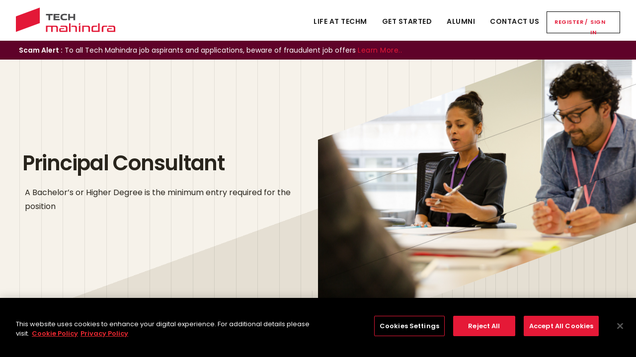

--- FILE ---
content_type: text/html; charset=utf-8
request_url: https://careers.techmahindra.com/(S(5dwplzq3551c3dwmq51p1hxs))/JobDetails.aspx?JobCode=MgAAADAAAAA5AAAAOQAAADkAAAA=-2IHi12ztO5g=&SkillSet=UAAAAHIAAABvAAAAZAAAAHUAAABjAAAAdAAAACAAAABEAAAAZQAAAHMAAABpAAAAZwAAAG4AAAAgAAAARgAAAHUAAABuAAAAZAAAAGEAAABtAAAAZQAAAG4AAAB0AAAAYQAAAGwAAABzAAAA-nYDzw6M58as=&designation=UAAAAHIAAABpAAAAbgAAAGMAAABpAAAAcAAAAGEAAABsAAAAIAAAAEMAAABvAAAAbgAAAHMAAAB1AAAAbAAAAHQAAABhAAAAbgAAAHQAAAA=-iFPar9RfbP8=&IndustryType=SQAAAFQAAAA=-cu6HGbNv01o=
body_size: 31623
content:

<!DOCTYPE html>
<html>
<head id="ctl00_Head1"><link rel="icon" type="image/png" sizes="16x16" href="Images/favicon-16x16.png" /><link rel="icon" type="image/png" sizes="32x32" href="Images/favicon-32x32.png" /><link rel="apple-touch-icon" sizes="180x180" href="Images/apple-touch-icon.png" /><meta http-equiv="Content-Type" content="text/html; charset=UTF-8" /><meta name="generator" content="Varbase" /><meta name="referrer" content="origin" /><meta name="rights" content="©2024 Tech Mahindra. All rights reserved." /><meta name="apple-mobile-web-app-capable" content="yes" /><meta name="MobileOptimized" content="width" /><meta name="HandheldFriendly" content="true" /><meta name="viewport" content="width=device-width, initial-scale=1, shrink-to-fit=yes" /><title>
	Scale at Speed&trade; with Tech Mahindra
</title><link rel="stylesheet" type="text/css" href="https://cdnjs.cloudflare.com/ajax/libs/font-awesome/4.6.3/css/font-awesome.css" /><link rel="stylesheet" media="all" href="css/careers-css-1.css" /><link rel="stylesheet" media="all" href="css/careers-css-2.css" /><link rel="stylesheet" media="all" href="css/aos.min.css" /><link rel="stylesheet" media="all" href="css/font-awesome.min.css" /><link href="css/common.css" rel="stylesheet" /><link href="css/StyleSheet.css" rel="stylesheet" /><link href="css/forms2.css" rel="stylesheet" /><link href="https://fonts.googleapis.com/css2?family=Poppins:wght@400;600&amp;display=swap" rel="stylesheet" />
    <script src="https://code.jquery.com/jquery-3.6.0.min.js"></script>
    <style type="text/css">
        .header-fix {
            position: fixed;
            z-index: 99999 !important;
            width: 100%;
        }

        .header-fixation {
            background: #fff;
        }

        .tb-megamenu .tb-megamenu-submenu.dropdown-menu.mega-dropdown-menu {
            height: 475px !important;
        }

        #onetrust-consent-sdk #onetrust-pc-btn-handler, #onetrust-consent-sdk #onetrust-pc-btn-handler.cookie-setting-link {
            color: #fff !important;
            border-color: #6CC04A;
            background-color: #000 !important;
        }

        #onetrust-banner-sdk .ot-sdk-row, #onetrust-pc-sdk .ot-sdk-row, #ot-sdk-cookie-policy .ot-sdk-row {
            margin: 0;
            max-width: none;
            display: block;
            background: #000 !important;
        }

        #onetrust-consent-sdk #onetrust-policy-title, #onetrust-consent-sdk #onetrust-policy-text, #onetrust-consent-sdk .ot-b-addl-desc, #onetrust-consent-sdk .ot-dpd-desc, #onetrust-consent-sdk .ot-dpd-title, #onetrust-consent-sdk #onetrust-policy-text *:not(.onetrust-vendors-list-handler), #onetrust-consent-sdk .ot-dpd-desc *:not(.onetrust-vendors-list-handler), #onetrust-consent-sdk #onetrust-banner-sdk #banner-options *, #onetrust-banner-sdk .ot-cat-header, #onetrust-banner-sdk .ot-optout-signal {
            color: #ffffff !important;
        }

        #onetrust-consent-sdk #onetrust-banner-sdk a[href], #onetrust-consent-sdk #onetrust-banner-sdk a[href] font, #onetrust-consent-sdk #onetrust-banner-sdk .ot-link-btn {
            color: #ED2831 !important;
        }

        #onetrust-banner-sdk .ot-sdk-row, #onetrust-pc-sdk .ot-sdk-row, #ot-sdk-cookie-policy .ot-sdk-row {
            margin: 0;
            max-width: none;
            display: block;
            height: 120px !important;
        }

        div#onetrust-policy-text {
            margin-top: 23px !important;
        }

        div#onetrust-button-group {
            margin-top: 23px !important;
        }
        /*        header.navbar.fixed-header {
        position:fixed;
        z-index: 99999 !important;
        right: 0;
        left: 0;
        margin: 0 auto;
        -webkit-animation: slideDown .35s ease-out;
        animation: slideDown .35s ease-out;
        background: #fff
    }*/

        @media (min-width:992px) {
    .user-logged-in .contextual-region {
        position: unset
    }
}
 
@-webkit-keyframes slideDown {
    from {
        transform: translateY(-100%)
    }
 
    to {
        transform: translateY(0)
    }
}
 
@keyframes slideDown {
    from {
        transform: translateY(-100%)
    }
 
    to {
        transform: translateY(0)
    }
}
 
header {
    max-width: 1440px;
    margin: 0 auto;
    padding-right: 45px !important;
    padding-left: 45px !important;
    background: #fff
}
 
@media screen and (max-width: 1365.98px) {
    header {
        padding-right:32px !important;
        padding-left: 32px !important
    }
}
 
@media (max-width: 1199.98px) {
    header {
        padding-right:28px !important;
        padding-left: 28px !important
    }
}
 
@media (max-width: 767.98px) {
    header {
        padding-right:28px !important;
        padding-left: 28px !important
    }
}
 
header.navbar {
    position: relative;
    z-index: 10000 !important;
    height: auto;
    padding: 10px;
    border: 0 none !important;
    box-shadow: none !important
}
 
@media screen and (min-width: 1025px) and (max-width:1367px) {
    header.navbar {
        padding:10px;
    }
}
 
@media screen and (min-width: 991px) and (max-width:1024px) {
    header.navbar {
        padding:10px 26px 5px
    }
}
 
@media (min-width: 992px) {
    header.navbar.fixed-header {
        position:fixed;
        z-index: 99999 !important;
        right: 0;
        left: 0;
        margin: 0 auto;
        -webkit-animation: slideDown .35s ease-out;
        animation: slideDown .35s ease-out;
        background: #fff
    }
 
    .toolbar-tray-open header.navbar.fixed-header {
        z-index: 501 !important
    }
 
    header.navbar.fixed-header .tb-megamenu .tb-megamenu-submenu.dropdown-menu.mega-dropdown-menu {
        margin-top: 10px
    }
}
 
header.navbar .typography-bg-light {
    background-color: transparent !important
}
 
header.navbar:before {
    position: absolute !important;
    top: 0;
    left: -100%;
    display: block;
    display: block;
    width: 100%;
    height: 100%;
    content: "";
    content: "";
    background: #fff
}
 
header.navbar:after {
    position: absolute !important;
    top: 0;
    right: -100%;
    display: block;
    display: block;
    width: 100%;
    height: 100%;
    content: "";
    content: "";
    background: #fff
}
 
@media screen and (min-width: 992px) and (max-width:1199px) {
    header.navbar {
        padding-top:10px
    }
}
 
@media (max-width: 991.98px) {
    header.navbar {
        display:flex;
        flex-direction: column;
        align-content: space-between;
        justify-content: flex-end;
        padding: 15px 25px
    }
 
    header.navbar .navbar-brand.d-block {
        order: 1;
        width: 100%;
        max-width: 100%;
        padding: 0
    }
 
    header.navbar .navbar-toggler {
        position: absolute;
        right: 1%;
        left: auto;
        order: 2
    }
}
 
@media (max-width: 991.98px) {
    header.navbar {
        position:fixed;
        z-index: 999 !important;
        top: 0;
        bottom: auto;
        height: 78px;
        margin: 0;
        transition: top .3s ease-in-out;
        background: #fff
    }
}
 
header.navbar .region-navigation {
    flex-wrap: nowrap
}
 
@media (max-width: 991.98px) {
    header.navbar .region-navigation {
        justify-content:space-between
    }
}
 
header.navbar .region-navigation a.navbar-brand {
    width: 175px;
    max-width: 100% !important;
    margin: 0 !important;
    text-align: left !important
}
 
header.navbar .region-navigation a.navbar-brand svg {
    max-width: 100%
}
 
@media screen and (min-width: 1200px) and (max-width:1368px) {
    header.navbar .region-navigation a.navbar-brand {
        width:124px !important
    }
}
 
@media (max-width: 767.98px) {
    header.navbar .ml-auto {
        margin:0 auto 75px
    }
}
 
header.fixed-header g.techm-text-logo {
    transition: .4s ease all;
    transition-delay: .3s;
    transform: translateY(100%);
    opacity: .1
}
 
header.fixed-header path.techm-symbol {
    transition: .4s ease all;
    transition-delay: .5s;
    transform: translatex(50px);
}
 
header a.navbar-brand:hover g.techm-text-logo {
    transition-delay: 0s;
    transform: translateY(0%);
    opacity: 1
}
 
header a.navbar-brand:hover path.techm-symbol {
    transition-delay: 0s;
    transform: translatex(0px)
}
 
.navbar-collapse .navbar-nav .navbar-brand {
    display: block;
    width: 200px !important;
    max-width: 250px;
    margin: 0;
    margin-top: 5px
}
 
.navbar-collapse .navbar-nav .navbar-brand svg {
    max-width: 100%
}
 
@media screen and (max-width: 1368px) {
    .navbar-collapse .navbar-nav .navbar-brand {
        padding-top:0
    }
}
 
@media screen and (max-width: 1024px) {
    .navbar-collapse .navbar-nav .navbar-brand {
        width:124px !important;
        padding-top: 0
    }
}
 
@media (min-width: 992px) {
    .navbar-collapse .navbar-nav .region-navigation-collapsible {
        display:flex;
        justify-content: space-between;
        width: 100%
    }
}

    </style>


    


    <script type="text/javascript" src="https://cdn-apac.onetrust.com/consent/e7709379-2522-4531-9ecb-1a48c7785c4b-test/OtAutoBlock.js"></script>
    <script src="https://cdn-apac.onetrust.com/scripttemplates/otSDKStub.js"
        type="text/javascript" charset="UTF-8" data-domain-script="e7709379-2522-4531-9ecb-1a48c7785c4b-test"></script>
    <script type="text/javascript">
        function OptanonWrapper() { }
    </script>

    <script src="Javascript/header-1.js"></script>
    <script src="Javascript/header-2.js"></script>

    <script type="text/javascript">

        function CallP() {
            window.location.href = "Home.aspx";
        }

        $(document).ready(function () {
            $(window).keydown(function (event) {
                if (event.keyCode == 13) {
                    event.preventDefault();
                    return false;
                }
            });
        });

        function preventBack() { window.history.forward(); }
        setTimeout("preventBack()", 0);
        window.onunload = function () { null };


        //set the interval for checking the validators
        //setInterval(function () { colorBorders() }, 100);

        //function colorBorders() {
        //    if (typeof (Page_Validators) !== 'undefined') {

        //        //loop all the validators
        //        for (var i = 0; i < Page_Validators.length; i++) {
        //            var validator = Page_Validators[i];
        //            var control = document.getElementById(validator.controltovalidate);

        //            //check if the control actually exists
        //            if (control != null) {

        //                //if the validator is not valid color the border red, if it is valid return to default color
        //                //elseif with rgb color is nessecary for preventing chrome dropdown blinking
        //                if (!validator.isvalid) {
        //                    control.style.borderColor = '#e31837';
        //                }
        //                else if (control.style.borderColor == "rgb(255, 0, 0)") {
        //                    control.style.borderColor = '#000000';
        //                }
        //            }
        //        }
        //    }
        //}
    </script>


</head>

<body id="ctl00_BodyTag" class="layout-no-sidebars page-node-1 btn-square btn-single-layer bp-form-field-sharp path-frontpage page-node-type-landing-page navbar-is-sticky-top" style="" data-once="b-root" data-aos-easing="ease" data-aos-duration="400" data-aos-delay="0">
    <div class="dialog-off-canvas-main-canvas" data-off-canvas-main-canvas="">
        <form name="aspnetForm" method="post" action="./JobDetails.aspx?JobCode=MgAAADAAAAA5AAAAOQAAADkAAAA%3d-2IHi12ztO5g%3d&amp;SkillSet=UAAAAHIAAABvAAAAZAAAAHUAAABjAAAAdAAAACAAAABEAAAAZQAAAHMAAABpAAAAZwAAAG4AAAAgAAAARgAAAHUAAABuAAAAZAAAAGEAAABtAAAAZQAAAG4AAAB0AAAAYQAAAGwAAABzAAAA-nYDzw6M58as%3d&amp;designation=UAAAAHIAAABpAAAAbgAAAGMAAABpAAAAcAAAAGEAAABsAAAAIAAAAEMAAABvAAAAbgAAAHMAAAB1AAAAbAAAAHQAAABhAAAAbgAAAHQAAAA%3d-iFPar9RfbP8%3d&amp;IndustryType=SQAAAFQAAAA%3d-cu6HGbNv01o%3d" onsubmit="javascript:return WebForm_OnSubmit();" id="aspnetForm">
<div>
<input type="hidden" name="__EVENTTARGET" id="__EVENTTARGET" value="" />
<input type="hidden" name="__EVENTARGUMENT" id="__EVENTARGUMENT" value="" />
<input type="hidden" name="__VIEWSTATE" id="__VIEWSTATE" value="YO7DZnmtG4+l2elu54OZCjBb1f5y/k/hTkpwmlFc+wsI59YfJQglKSBhqb3qJes9h7NTVOMbhR84PSUrVY6PokitrH4bf8UVi9G7a8jxhK9KBS6qTq5PX4vCIFloL1b5sdpY3CJIjlMYtKVcnk4DnjNtb78VDOYP6kn4yOW1ap3f3xayE8+MKgy81XTFTM1dG5o+mg4VjLOdoV4lyXWPWeri8Kb68/eJgN0H01aWrhpz+Lkfjf+cKRBcwp63PjBYsbDsFUqivioTiEYXT9XD8yHK3FDm/vebtYbn0J2RohhWKPZxAkdX9CUBQQ7q2+Z1LTmXYh7cjqpx8fh2S26CDwilejQfNvz5ZvXnQudvIEYkyXhii3B51AqR1USGI4rgvNwpDM5+MeUwq7rBkS2dzMXQZN5JWr/OuTLFycRn9KGNBotNUMZ9J53/CTTexZrx1bObAaqCUylyY159uzK37y3HbQbq/1H9ibGsKQQJybniS3qy7zNoi5YjREQmKoTmqFrciMyJgayWaK9ZrcGdvhJVE/yIgLeRUuhad74t5cX7r+y2O0hHRelQdQeN+HR0gzh3qQ5oGI4e1mQ2RxBph5NIBaQerD5FVrz4+M7f1UL29l1bkqkibN61cAmai76AEgwnSCF2GQi/Mu4SIPuZuGTKY6Rkxuuttxhz0vUg/UlehjNOrtAszGlkMPsfn09Rd31agDCvr43WcDCE3A8t0/FDCPgVXmCj2aToMs3220e0n1KN5Dkg09ijzt30n5Mg/ni/n6Hc5D+kKibPU1GWsNQL/IfkIPkbht1E9HSl/7k8AJckteAko9Xd7Aj+qFxhjBj6d2CwKctEc9q4eoyRCsod50FqJxk4BJSDXj7ErwAHKCWeJ4M8KaxWsf+THuJvuJOhrM/5QL6l9zIReq0jBUSbWIj+hX29d2oBxT0LTqGPbndPf9Fg+g+lhNbnqEW8TG/Xnw0HK8qf9x7hmSRL5HWgCe0cy6934fea4e5aYZLDlyKLjkQSEJhLSrRcEvMd3RzVgc9VXEVS0CehPIIMd9aAbBBDdZRp0807zZUD6WxvA3FqtF1qANx0v6DO0rscqVlykjsi/qO+K2yxN6tB6xrPdcm7pBiaughxppKHbwiz4h+woD6pLkj5u8fO3dySrTdVtuFw3CXPdSjAC1UGVdHkts4/az4l9Q+TwUrMcacl7mqqJXRDcUcc6YItF6Ve27slnFnNfA4deKLIEvFjh0bI7CuPhcGjC6bFlFie7vJRdONkST0ak7x0Vp0pFyVNHSuiZXWcCg42y0DYqYT9oLPMWFPAuBek45MZafoTP0BBWyk5WsBIQFzc8nioqX/iRQlVRL8pqU4znKMU+jCPk3JGGx2TOkfX8eg97nd3/u3fkpenT2CehnmYXrZjpuzg6JawL8NSkjZglF5X+AGS69Ksk5oSEsvS2eGgGmgt9BgjZvgqK2Xca4rUsvbCbzQWlJd4yNvKwZONcTOZB15iZ4DpQMMLRkPlZiTZGVJbjJdxAKWRSiH1V56IaeJT/IrC7VswfBPRoB15i9YP70hn9MQEg5Uo1AGM9YgbusqlUBpaCfsdGwYgw/6phdKnDoDPpJ12G9aJSAIB9VsO30+XYTbOnWilMz+KkllEbG+nwIxTSXzbgkL3Ew9MDHw04m3UBd/573+9KckEQxwCukPZAgp1CGgGu00TB56cEVMmXsQaYYu4pIeUHygBZuYghaCYSCEkX99KcvaCqW54Jh20nisttAo+kdKuKRR0DeHC5avG+X+nuMYmHG/iWe6PQU91HHjG4ENYE91X9OgzKzPr1Sd7zjUucGTjohP0xzUr3Bg+jFbv2UmMg69hiqNOaVj1GKWAxGvRqCZJtuUHhuOos8jWMzboVu5Z24s35i0Www0wqJKcon6z8gGZ17jhGSi54kzGgh+KA94fdMXLF/4hZkJmNBirsvu+iIP0BPfRZfxfJhhy/LuCNKA4xQ1KnWMVONjcpr15C44FTX2fuu2+6lA8uBnRpWbNvRdbCdZXW+rtutKyFzzPDnE0FQBvagXCvanSx1uA5nWHAyQPC4byLwiX6ZsebkIzQffsPwrfroG/frjRYe4pOosfzA/W5V1Li02Xjg==" />
</div>

<script type="text/javascript">
//<![CDATA[
var theForm = document.forms['aspnetForm'];
if (!theForm) {
    theForm = document.aspnetForm;
}
function __doPostBack(eventTarget, eventArgument) {
    if (!theForm.onsubmit || (theForm.onsubmit() != false)) {
        theForm.__EVENTTARGET.value = eventTarget;
        theForm.__EVENTARGUMENT.value = eventArgument;
        theForm.submit();
    }
}
//]]>
</script>


<script src="/WebResource.axd?d=LZsWv7KYjuphYF9wFA-Z8vSNT5_HyBEYnoUwuwb5KVW5Dr1Ot4x_mAWwqlme7Z9SGHPiWA86Zbecz3x-DML7UlJo67w1&amp;t=638901724200000000" type="text/javascript"></script>


<script src="/ScriptResource.axd?d=isENhJMXvBbf-7Bt_DFxEsRd5q7sHhXbrxIEIazHVVKOXqQElcK_uXGqnwjO-NAlHmzO56BYZo3vRsKMgft9LYC5M9zrNcTnZ4oeK-GpM-akRQlmTpIV4iWeJGYgi2F_eerk2MRkOXHId8HZnDzHu0upYTQ1&amp;t=ffffffffdb0bd779" type="text/javascript"></script>
<script src="/ScriptResource.axd?d=Fzspym2w-V7uEq1fB3EyE0ci9yf8WxrdurCioWlJShO2Ee94KPnHbOq0IEDa5RS_mTVNK8HIGnIzQPdFbsxFF1Tq0sWB14PpiNahsdThADCrg72_QVRTqVlGnPL1BnQ-P6l00EfzWqYWCo-jAH-W2mNtCQGLWDMW2knQDFm7t67uNJiu0&amp;t=345ad968" type="text/javascript"></script>
<script type="text/javascript">
//<![CDATA[
if (typeof(Sys) === 'undefined') throw new Error('ASP.NET Ajax client-side framework failed to load.');
//]]>
</script>

<script src="/ScriptResource.axd?d=cMOcxRQ11ldasTOyYv99fHe2q4xhCXW7k8epNeCCxs9E3AlqEEsrk5wxSJfLczzO1VPws63e54lLde6HF-8wktV9nSkXZJMKvuCAWIrNgWnNF54faSyMDbCT4SkKWLfL4ogVnIT_Cdl3dIkOyILOOUsFJ93vY-tLGO5V5cR-pDAQTf-U0&amp;t=345ad968" type="text/javascript"></script>
<script src="/ScriptResource.axd?d=x55orfpFfZkI4HstWuIqCfxqeZ1uw9HjIRPgmEggMHB4cvu-2hy5ovxkn412kjINXw-4riHFbwtoyD8iZPTNvCLVquY9buA06JWlFkoNfknn2FvORkNOw8IUVMvqPbTGwscLCg2&amp;t=7d5986a" type="text/javascript"></script>
<script src="/ScriptResource.axd?d=3pKNmoLLEcwfQqwTD-VQ1P4lBfqmvdAUHfdQHYktMlDU2wwWsJcdcIb1GPdGWHL5niHytnZdupLaB23fUX6RimoOxwhdSEFKRTck9f2hNlrSIUWh0&amp;t=7d5986a" type="text/javascript"></script>
<script src="/ScriptResource.axd?d=KjibQhAGccWyQ-ZUvUX1kc8fw6tMG7GivzDEfiTTg2bpIJuC1sydRs4Nt-ZzvDE5oybfwXf3YiFfQm4heb2R_eqntI3ABbzHCbl7GqdU_JunJQ_aq1bpTQcyejJRLGzLD718lw2&amp;t=7d5986a" type="text/javascript"></script>
<script src="/ScriptResource.axd?d=blcEHPr0H7u_gH2wYYMrZd7_Wf60rRkQxEUT37oAtvDpi8O3ZBtSIlzpQ-xQRwOEWNXv7xVvExxRjX8IN2D705vOfapn4yMEeUiM-jTwCmHN1p9xdV2hA38w3kSel_iGz3Oheg2&amp;t=7d5986a" type="text/javascript"></script>
<script src="/ScriptResource.axd?d=YA7zki-OL_PfKM-mQWaYaLecIBB-iuJqDdeQw1GHIkUhWcbFa2BCILpgt1UWMpANMA3dZKpEQ0O4DAUf3eOp2SgJNgNtmZDrtnBVg-cByVps4aN4RGEjwv-36r2QIau12JUUEA2&amp;t=7d5986a" type="text/javascript"></script>
<script src="/ScriptResource.axd?d=OYW-o2clkhDQ4gjLDQOcDuDTE1Fk7P-XvfumYwrac9XH3O5e1nxD5QEAlwh1iKW7q3xzDRvlMb7AQILUZqGFnmiyaUsgBLUbzLVnQgsM-8I1prIP6razfGkbmTMSBVMDx-btdA2&amp;t=7d5986a" type="text/javascript"></script>
<script src="/ScriptResource.axd?d=DOyuc51YmTedusQ2tVMvr9oHy7C6CLr2ASYjIFlr8fRGR4mMTvdTt9dxasonAwz6cIqpZF_NjbZs1V59lIJtgRbGimVT1kWVy8gRz01aJ7_TPNiBdwkIShrjO9SC2u5_WmU8_g2&amp;t=7d5986a" type="text/javascript"></script>
<script src="/ScriptResource.axd?d=kOK1EFGIP0L6qG1nnGTBW0g5egpuM7_AqBBx0afldMbP438SYIOUtV9hOyA9E9Ux58DO0UqkTwQcka6iInj0MHFomx9l0PV79NrjTK2p7ZKG_xbdzt9FnR3UjfJ_k2b9ViJJgA2&amp;t=7d5986a" type="text/javascript"></script>
<script src="/ScriptResource.axd?d=SjtWuhP56NgN0UiLyW04GUQmCmqbKrzHF2JI7wcew09ZKg0jKtl0VcStrf-Vjr5EKK5bc7vhHcPqrXaUFRlEGVZsAiRqIH7-RtDPyDDrbQ_liI4eFX7SGavYZehUoVU21vDjqw2&amp;t=7d5986a" type="text/javascript"></script>
<script src="/ScriptResource.axd?d=pAHODDj4LBfnXdnTPGx_wBKdi0pX57LRWuTu6rl_J65H8H5W_nI1fxEK0UYwLyEEW2YKRBY1ZK9do5oBhfa6_41_IB4v91LfTyiqI-VCu4CIIeLKfPtUeW_8ZlveSqkxNzmVvA2&amp;t=7d5986a" type="text/javascript"></script>
<script src="/ScriptResource.axd?d=pUHVAnhPaG8xIPgJK0lP1CJsNzKvP54MIleUEBiCaSWmlITWyGxrJzgtUytPUgbS0lREgtV_1usIOPU5QNj5tBUde1uZ5VeeVE6-kMj4MVPuuL4C0&amp;t=7d5986a" type="text/javascript"></script>
<script src="/ScriptResource.axd?d=39AS9fzMN4t1Z8v4ujlYIp1Q6GywBVhhMu6HJZErcuUAtJHZVUtp2beAb6s756Q2S6T1SDS04O3xBD1bscFC2fhdaWp3c9o63BuTGjFLHpdY7f3t1UXXS1PbJkYIuPe3pkZNAg2&amp;t=7d5986a" type="text/javascript"></script>
<script src="/ScriptResource.axd?d=E_iOMrZMQhACeO_Zv3pHer73hWtraBZQe7ALJpqpLBU0E_eyawXRvg0s81YPD69SyCMbL-C0V2Uq3WIENKZuYs0hgh60ThhwZb7C7Zt5oLkGuJC7nm3qtsVPRSo8z1ENddbdsg2&amp;t=7d5986a" type="text/javascript"></script>
<script type="text/javascript">
//<![CDATA[
function WebForm_OnSubmit() {
if (typeof(ValidatorOnSubmit) == "function" && ValidatorOnSubmit() == false) return false;
return true;
}
//]]>
</script>

<div>

	<input type="hidden" name="__VIEWSTATEGENERATOR" id="__VIEWSTATEGENERATOR" value="381E3E59" />
	<input type="hidden" name="__VIEWSTATEENCRYPTED" id="__VIEWSTATEENCRYPTED" value="" />
	<input type="hidden" name="__EVENTVALIDATION" id="__EVENTVALIDATION" value="hEluHcNgQVnd7Xb1qTxob7l6V+xLfZrGWYgmBp9P9BIYurWBcJMoZO29x4+Ub5n8HIApf9vHDjA4KVsmvUH4Bx/Lp2FzurFi3w1/HL5cXgCZTk1HoOKrNa7GkWyNEyWOiEcpsdek72OnQ3sFOx90LGigacbPqaSmmc/[base64]" />
</div>
            <div class="header-fix">
                <div class="header-fixation">
                    <header class="navbar sticky-top navbar-expand-xl mb-4 border-bottom shadow-sm" id="navbar-main"
                        role="banner" style="background: #fff;">
                        <button class="navbar-toggler" type="button" data-toggle="collapse" data-target="#navbar-collapse"
                            aria-controls="navbar-collapse" aria-expanded="false" aria-label="Toggle navigation">
                            <span class="fa fa-bars"></span>
                        </button>

                        <div class="navbar-brand mr-md-auto d-block d-lg-none">
                            <section class="row region region-navigation">
                                <a href="/" title="Tech Mahindra" rel="home" class="navbar-brand">
                                    <img src="images/TM_Logo_Header.png" alt="Tech Mahindra" class="img-fluid d-inline-block align-top">
                                </a>
                                
                            </section>
                        </div>
                        <div id="navbar-collapse" class="navbar-collapse collapse">
                            <div class="navbar-nav ml-auto">
                                <section class="row region region-navigation-collapsible">
                                  

                                     <a href="/" title="Tech Mahindra" rel="home" class="navbar-brand">
              <svg width="200" height="50" viewBox="0 0 200 50" fill="none" xmlns="http://www.w3.org/2000/svg">
          <title>Tech Mahindra</title>
          <g class="techm-text-logo">
            <path d="M74.1701 15.9128H69.1051V25.6588H65.5673V15.9128H60.5022V12.9792H74.1701V15.9128ZM75.8703 25.6624V12.9792H87.8169V15.733H79.3904V17.89H87.302V20.4461H79.3904V22.9266H88.2261V25.6624H75.8738H75.8703ZM89.7252 19.5905C89.7252 18.0087 90.0285 16.7181 90.6317 15.7222C91.2348 14.7264 92.1342 13.9894 93.3229 13.5113C94.5151 13.0332 95.9789 12.7959 97.7213 12.7959C98.3033 12.7959 98.8218 12.8067 99.2839 12.8318C99.746 12.857 100.18 12.8966 100.582 12.9505C100.984 13.0044 101.379 13.0727 101.764 13.1482C102.148 13.2273 102.55 13.328 102.963 13.4466L102.25 16.0386C101.728 15.9307 101.227 15.8409 100.748 15.7762C100.268 15.7115 99.7953 15.6575 99.3333 15.6216C98.8712 15.5856 98.4092 15.5677 97.9471 15.5677C97.1394 15.5677 96.448 15.6431 95.866 15.7941C95.284 15.9451 94.8114 16.1788 94.4446 16.4916C94.0777 16.8043 93.8061 17.2142 93.6263 17.7139C93.4499 18.2136 93.3582 18.8175 93.3582 19.515C93.3582 20.1441 93.4428 20.6869 93.6157 21.1471C93.7885 21.6073 94.0566 21.9776 94.4234 22.2616C94.7902 22.5456 95.2523 22.7577 95.8096 22.8943C96.3669 23.0345 97.0371 23.1028 97.8166 23.1028C98.5961 23.1028 99.432 23.0525 100.279 22.9482C101.125 22.8475 101.929 22.7037 102.688 22.524L103.326 25.0405C102.924 25.1627 102.515 25.2706 102.099 25.3677C101.682 25.4647 101.238 25.5474 100.758 25.6121C100.279 25.6768 99.753 25.7343 99.1851 25.7739C98.6173 25.817 97.9824 25.8386 97.284 25.8386C96.053 25.8386 94.9631 25.72 94.0213 25.4863C93.0795 25.249 92.2894 24.8859 91.6475 24.3898C91.0091 23.8937 90.5258 23.2502 90.1978 22.4593C89.8733 21.6684 89.7075 20.7121 89.7075 19.5869L89.7252 19.5905ZM105.287 25.6624V12.9792H108.843V18.3969H115.685V12.9792H119.241V25.6624H115.685V21.352H108.843V25.6624H105.287Z" fill="#4D4D4F"></path>
            <path fill-rule="evenodd" clip-rule="evenodd" d="M168.445 32.0328V49.2997H154.598C153.286 49.2997 152.21 48.2463 152.21 46.9557V40.4847C152.21 38.3673 153.973 36.6345 156.128 36.6345H164.019L162.869 39.0899H157.345C156.255 39.0899 155.278 39.9455 155.278 41.0635V46.3733C155.278 46.6502 155.557 46.8443 155.815 46.8443H165.377V32.0292H168.445V32.0328ZM122.856 40.4847C122.856 38.3673 121.093 36.6345 118.938 36.6345H112.412L111.262 39.0899H117.721C118.811 39.0899 119.788 39.9455 119.788 41.0635V49.2961H122.856V40.4811V40.4847ZM107.03 32.0328V49.2997H110.098V32.0328H107.03ZM60.5022 36.6381V49.2997H63.5709V39.5608C63.5709 39.284 63.8495 39.0899 64.107 39.0899H70.4454C70.7029 39.0899 70.9815 39.284 70.9815 39.5608V49.2997H74.0502V39.5608C74.0502 39.284 74.3289 39.0899 74.5864 39.0899H79.3904C80.4803 39.0899 81.4574 39.9455 81.4574 41.0635V49.2961H84.526V40.4811C84.526 38.3637 82.7624 36.6309 80.6073 36.6309H60.5057L60.5022 36.6381ZM175.902 41.0671C175.902 39.9455 176.883 39.0934 177.969 39.0934H183.295L184.445 36.6381H176.756C174.6 36.6381 172.837 38.3708 172.837 40.4883V49.3033H175.906V41.0707L175.902 41.0671ZM146.044 41.0743C146.044 39.9527 145.064 39.0934 143.977 39.0934H136.609V49.2997H133.54V36.6381H145.194C147.349 36.6381 149.113 38.3708 149.113 40.4883V49.3033H146.044V41.0779V41.0743ZM126.666 37.4361L129.734 35.6566V49.2997H126.666V37.4361ZM129.731 33.8771V32.0005H126.662V35.6566L129.731 33.8771ZM90.159 46.3769C90.159 46.6538 90.4377 46.8479 90.6951 46.8479H100.748V41.0707C100.748 39.9491 99.7671 39.097 98.6807 39.097H89.2525L90.4024 36.6416H99.8976C102.053 36.6416 103.816 38.3744 103.816 40.4919V49.3069H89.6158C88.3037 49.3069 87.2314 48.2535 87.2314 46.9629V43.9C87.2314 42.7028 88.2296 41.7214 89.45 41.7214H97.3263L96.4903 43.5045H90.6951C90.4377 43.5045 90.159 43.6987 90.159 43.9755V46.3841V46.3769ZM186.343 46.3769C186.343 46.6538 186.621 46.8479 186.879 46.8479H196.931V41.0707C196.931 39.9491 195.951 39.097 194.864 39.097H185.436L186.586 36.6416H196.081C198.236 36.6416 200 38.3744 200 40.4919V49.3069H185.799C184.487 49.3069 183.415 48.2535 183.415 46.9629V43.9C183.415 42.7028 184.413 41.7214 185.634 41.7214H193.51L192.674 43.5045H186.879C186.621 43.5045 186.343 43.6987 186.343 43.9755V46.3841V46.3769Z" fill="#E31837"></path>
          </g>
          <path class="techm-symbol" d="M0 18.1239V49.2998L48.0759 31.4757V0.299805L0 18.1239Z" fill="#E31837"></path>
        </svg>
           
    </a>

                                    <div id="block-mainnavigation" class="desktop-mega-menu settings-tray-editable block block-tb-megamenu block-tb-megamenu-menu-blockmain"
                                        data-drupal-settingstray="editable">
                                        <div class="content">
                                            <div class="tb-megamenu tb-megamenu-main" role="navigation" aria-label="Main navigation" style="margin-top: 11px;">
                                                <button data-target=".nav-collapse" data-toggle="collapse" class="btn btn-navbar tb-megamenu-button btn-square btn-single-layer"
                                                    type="button">
                                                    <i class="fa fa-reorder"></i>
                                                </button>
                                                <div class="nav-collapse always-show">
                                                    <ul class="tb-megamenu-nav nav level-0 items-7 pull-right" role="list">
                                                        
                                                        <li class="tb-megamenu-item level-1 mega mega-align-justify dropdown" data-id="menu_link_content:3841a231-b116-41b9-bf92-59a3c0178608"
                                                            data-level="1" data-type="menu_item" data-class="" data-xicon="" data-caption=""
                                                            data-alignsub="justify" data-group="0" data-hidewcol="0" data-hidesub="0" data-label=""
                                                            aria-level="1">
                                                            <a class="dropdown-toggle" aria-expanded="false" href="#">Life At TechM <span class="caret"></span>
                                                            </a>
                                                            <div class="tb-megamenu-submenu dropdown-menu mega-dropdown-menu nav-child" data-class=""
                                                                data-width="" role="list" aria-expanded="false" style="height: 0px;">
                                                                <div class="mega-dropdown-inner">
                                                                    <div class="tb-megamenu-row row-fluid">
                                                                        <div class="tb-megamenu-column span3 mega-col-nav menu-heading" data-class="menu-heading"
                                                                            data-width="3" data-hidewcol="0" id="tb-megamenu-column-9">
                                                                            <div class="tb-megamenu-column-inner mega-inner clearfix">
                                                                                <ul class="tb-megamenu-subnav mega-nav level-1 items-1" role="list">
                                                                                    <li class="tb-megamenu-item level-2 mega" data-id="menu_link_content:2f994a2e-ac21-4462-ba38-5e099215fb49"
                                                                                        data-level="2" data-type="menu_item" data-class="" data-xicon="" data-caption=""
                                                                                        data-alignsub="" data-group="0" data-hidewcol="0" data-hidesub="0" data-label=""
                                                                                        aria-level="2">
                                                                                        <span class="mobile-hide tb-megamenu-no-link tb-megamenu-no-submenu" tabindex="0">Life At TechM
                                                                                        </span>
                                                                                    </li>
                                                                                </ul>
                                                                            </div>
                                                                        </div>
                                                                        <div class="tb-megamenu-column span3 mega-col-nav main-level-links" data-class="main-level-links"
                                                                            data-width="3" data-hidewcol="" id="tb-megamenu-column-10">
                                                                            <div class="tb-megamenu-column-inner mega-inner clearfix">
                                                                                <ul class="tb-megamenu-subnav mega-nav level-1 items-2" role="list">
                                                                                    <li class="tb-megamenu-item level-2 mega mega-group" data-id="menu_link_content:55d5ba45-dc97-403a-81c2-a6d0befcd0a9"
                                                                                        data-level="2" data-type="menu_item" data-class="" data-xicon="" data-caption=""
                                                                                        data-alignsub="" data-group="1" data-hidewcol="0" data-hidesub="0" data-label=""
                                                                                        aria-level="2">

                                                                                        <div class="tb-megamenu-submenu mega-group-ct nav-child" data-class="" data-width=""
                                                                                            role="list" aria-expanded="false">
                                                                                            <div class="mega-dropdown-inner">
                                                                                                <div class="tb-megamenu-row row-fluid">
                                                                                                    <div class="tb-megamenu-column span12 mega-col-nav" data-class="" data-width="12"
                                                                                                        data-hidewcol="0" id="tb-megamenu-column-11">
                                                                                                        <div class="tb-megamenu-column-inner mega-inner clearfix">
                                                                                                            <ul class="tb-megamenu-subnav mega-nav level-2 items-7" role="list">
                                                                                                                <li class="tb-megamenu-item level-3 mega" data-id="menu_link_content:acd2844a-90f4-473f-b2cb-5e250a63ad3e"
                                                                                                                    data-level="3" data-type="menu_item" data-class="" data-xicon="" data-caption=""
                                                                                                                    data-alignsub="" data-group="0" data-hidewcol="0" data-hidesub="0" data-label=""
                                                                                                                    aria-level="3">
                                                                                                                    <a href="https://www.techmahindra.com/careers/why-techm/" target="_blank">Why TechM </a>
                                                                                                                </li>
                                                                                                                <li class="tb-megamenu-item level-3 mega" data-id="menu_link_content:2cec1d61-424d-412b-bbd8-e6cb7faef94d"
                                                                                                                    data-level="3" data-type="menu_item" data-class="" data-xicon="" data-caption=""
                                                                                                                    data-alignsub="" data-group="0" data-hidewcol="0" data-hidesub="0" data-label=""
                                                                                                                    aria-level="3">
                                                                                                                    <a href="https://www.techmahindra.com/careers/techm-way/" target="_blank">The TechM Way </a>
                                                                                                                </li>
                                                                                                                <li class="tb-megamenu-item level-3 mega" data-id="menu_link_content:4c991007-a52a-45ef-8713-03124e8e44b6"
                                                                                                                    data-level="3" data-type="menu_item" data-class="" data-xicon="" data-caption=""
                                                                                                                    data-alignsub="" data-group="0" data-hidewcol="0" data-hidesub="0" data-label=""
                                                                                                                    aria-level="3">
                                                                                                                    <a href="https://www.techmahindra.com/careers/diversity-inclusion/" target="_blank">Diversity & Inclusion
                                                                                                                    </a>
                                                                                                                </li>
                                                                                                                
                                                                                                            </ul>
                                                                                                        </div>
                                                                                                    </div>
                                                                                                </div>
                                                                                            </div>
                                                                                        </div>
                                                                                    </li>
                                                                                </ul>
                                                                            </div>
                                                                        </div>
                                                                        <div data-showblocktitle="1" class="tb-megamenu-column span3 mega-col-nav mega-menu-block"
                                                                            data-class="mega-menu-block" data-width="3" data-hidewcol="" id="tb-megamenu-column-15">
                                                                            <div class="tb-megamenu-column-inner mega-inner clearfix">
                                                                                <div class="tb-block tb-megamenu-block" data-type="block" data-block="views_block__mega_menu_articles_block_5">
                                                                                    <div class="block-inner">
                                                                                        <div id="block-views-blockmega-menu-articles-block-5" class="block block-views block-views-blockmega-menu-articles-block-5">
                                                                                            <div class="content">
                                                                                                <div class="views-element-container">
                                                                                                    <div class="mega-menu-articles view view-mega-menu-articles view-id-mega_menu_articles view-display-id-block_5 js-view-dom-id-8deeb7a02488e9e3198516f82cf924d55cb93542ca7b499889b51d86162ea613">
                                                                                                        <div class="view-content">
                                                                                                            <div class="views-row">
                                                                                                                <div class="mega-menu-articles industries-mega-menu-articles">
                                                                                                                    <div class="section-image">
                                                                                                                        <div class="field field--name-field-focal-image field--type-entity-reference field--label-hidden field__item">
                                                                                                                            <img src="images/diversity.jpg" width="375" height="300" loading="lazy" typeof="foaf:Image"
                                                                                                                                class="image-style-mega-menu-articles img-fluid">
                                                                                                                        </div>
                                                                                                                    </div>
                                                                                                                    <div class="section-content">
                                                                                                                        <div class="section-title"></div>
                                                                                                                        <div class="section-link">
                                                                                                                            <a href="https://www.techmahindra.com/careers/diversity-inclusion/" class="overline-12" target="_blank">Learn More</a>
                                                                                                                        </div>
                                                                                                                    </div>
                                                                                                                </div>
                                                                                                            </div>
                                                                                                            <div class="views-row">
                                                                                                                <div class="mega-menu-articles industries-mega-menu-articles">
                                                                                                                    <div class="section-image">
                                                                                                                        <div class="field field--name-field-focal-image field--type-entity-reference field--label-hidden field__item">
                                                                                                                            <img src="images/life@techm-2.png" width="375" height="300" loading="lazy" typeof="foaf:Image"
                                                                                                                                class="image-style-mega-menu-articles img-fluid">
                                                                                                                        </div>
                                                                                                                    </div>
                                                                                                                    <div class="section-content">
                                                                                                                        <div class="section-title"></div>
                                                                                                                        <div class="section-link">
                                                                                                                            <a href="https://www.techmahindra.com/careers/techm-way/" class="overline-12" target="_blank">Learn More</a>
                                                                                                                        </div>
                                                                                                                    </div>
                                                                                                                </div>
                                                                                                            </div>
                                                                                                        </div>
                                                                                                    </div>
                                                                                                </div>
                                                                                            </div>
                                                                                        </div>
                                                                                    </div>
                                                                                </div>
                                                                            </div>
                                                                        </div>
                                                                    </div>
                                                                </div>
                                                            </div>
                                                        </li>
                                                        <li class="tb-megamenu-item level-1 mega mega-align-justify dropdown" data-id="menu_link_content:b496ce4e-de6b-478b-a25a-65ee8541fa10"
                                                            data-level="1" data-type="menu_item" data-class="" data-xicon="" data-caption=""
                                                            data-alignsub="justify" data-group="0" data-hidewcol="0" data-hidesub="0" data-label=""
                                                            aria-level="1">
                                                            <a class="dropdown-toggle" aria-expanded="false" href="#">Get Started <span class="caret"></span>
                                                            </a>
                                                            <div class="tb-megamenu-submenu dropdown-menu mega-dropdown-menu nav-child" data-class=""
                                                                data-width="" role="list" aria-expanded="false" style="height: 0px;">
                                                                <div class="mega-dropdown-inner">
                                                                    <div class="tb-megamenu-row row-fluid">
                                                                        <div class="tb-megamenu-column span3 mega-col-nav menu-heading" data-class="menu-heading"
                                                                            data-width="3" data-hidewcol="" id="tb-megamenu-column-16">
                                                                            <div class="tb-megamenu-column-inner mega-inner clearfix">
                                                                                <ul class="tb-megamenu-subnav mega-nav level-1 items-1" role="list">
                                                                                    <li class="tb-megamenu-item level-2 mega" data-id="menu_link_content:3d3ffd7d-3bc6-41cd-bd76-cdb10589b15d"
                                                                                        data-level="2" data-type="menu_item" data-class="" data-xicon="" data-caption=""
                                                                                        data-alignsub="" data-group="0" data-hidewcol="0" data-hidesub="0" data-label=""
                                                                                        aria-level="2">
                                                                                        <span class="mobile-hide tb-megamenu-no-link tb-megamenu-no-submenu" tabindex="0">Get
                                                                            Started </span>
                                                                                    </li>
                                                                                </ul>
                                                                            </div>
                                                                        </div>
                                                                        <div class="tb-megamenu-column span6 mega-col-nav main-level-links" data-class="main-level-links"
                                                                            data-width="6" data-hidewcol="0" id="tb-megamenu-column-17">
                                                                            <div class="tb-megamenu-column-inner mega-inner clearfix">
                                                                                <ul class="tb-megamenu-subnav mega-nav level-1 items-14" role="list">
                                                                                    <li id="ctl00_LnkRegister" data-caption="" data-type="menu_item" data-id="menu_link_content:792738e5-2c39-4b9f-8f62-7d82303c336c" data-xicon="" data-hidesub="0" data-hidewcol="0" class="tb-megamenu-item level-2 mega" data-alignsub="" data-label="" data-level="2" aria-level="2" data-class="" data-group="0">
                                                                                        <a href="Registration.aspx">Register </a>
                                                                                    </li>
                                                                                    <li id="ctl00_LnkSignIn" data-caption="" data-type="menu_item" data-id="menu_link_content:70fec953-b998-4747-9d57-5b8969cd84f3" data-xicon="" data-hidesub="0" data-hidewcol="0" class="tb-megamenu-item level-2 mega" data-alignsub="" data-label="" data-level="2" aria-level="2" data-class="" data-group="0">
                                                                                        <a href="Signin.aspx">Sign In </a>
                                                                                    </li>
                                                                                    <li class="tb-megamenu-item level-2 mega" data-id="menu_link_content:1014f314-1c23-4b72-9410-17bb4c4d59cb"
                                                                                        data-level="2" data-type="menu_item" data-class="" data-xicon="" data-caption=""
                                                                                        data-alignsub="" data-group="0" data-hidewcol="0" data-hidesub="0" data-label=""
                                                                                        aria-level="2">
                                                                                        <a href="CurrentOpportunity.aspx">IT Opportunities </a>
                                                                                    </li>
                                                                                    <li id="ctl00_Bps" data-caption="" data-type="menu_item" data-id="menu_link_content:8953e818-444a-4870-871f-bdbff620d819" data-xicon="" data-hidesub="0" data-hidewcol="0" class="tb-megamenu-item level-2 mega" data-alignsub="" data-label="" data-level="2" aria-level="2" data-class="" data-group="0">
                                                                                        <a href="BPSOpportunity.aspx">BPS Opportunities </a>
                                                                                    </li>
                                                                                </ul>
                                                                            </div>
                                                                        </div>
                                                                        <div data-showblocktitle="1" class="tb-megamenu-column span3 mega-col-nav mega-menu-block"
                                                                            data-class="mega-menu-block" data-width="3" data-hidewcol="" id="tb-megamenu-column-18">
                                                                            <div class="tb-megamenu-column-inner mega-inner clearfix">
                                                                                <div class="tb-block tb-megamenu-block" data-type="block" data-block="views_block__mega_menu_articles_block_3">
                                                                                    <div class="block-inner">
                                                                                        <div id="block-views-blockmega-menu-articles-block-3" class="block block-views block-views-blockmega-menu-articles-block-3">
                                                                                            <div class="content">
                                                                                                <div class="views-element-container">
                                                                                                    <div class="mega-menu-articles view view-mega-menu-articles view-id-mega_menu_articles view-display-id-block_3 js-view-dom-id-90d60da82d737b348751158a5c9495f8b1adfcfb93bec58f6779bb583c8f1c78">
                                                                                                        <div class="view-content">
                                                                                                            <div class="views-row">
                                                                                                                <div class="mega-menu-articles industries-mega-menu-articles">
                                                                                                                    <div class="section-image">
                                                                                                                        <div class="field field--name-field-focal-image field--type-entity-reference field--label-hidden field__item">
                                                                                                                            <img src="images/Get-Stared-1.png" alt="Registartion" loading="lazy"
                                                                                                                                typeof="foaf:Image" class="image-style-mega-menu-articles img-fluid">
                                                                                                                        </div>
                                                                                                                    </div>
                                                                                                                    <div class="section-content">
                                                                                                                        <div class="section-title"></div>
                                                                                                                        <div class="section-link">
                                                                                                                            <a href="https://careers.techmahindra.com/Registration.aspx" class="overline-12">Learn More</a>
                                                                                                                        </div>
                                                                                                                    </div>
                                                                                                                </div>
                                                                                                            </div>
                                                                                                            <div class="views-row">
                                                                                                                <div class="mega-menu-articles industries-mega-menu-articles">
                                                                                                                    <div class="section-image">
                                                                                                                        <div class="field field--name-field-focal-image field--type-entity-reference field--label-hidden field__item">
                                                                                                                            <img src="images/Get-Stared-2.png" alt="Signin" loading="lazy"
                                                                                                                                typeof="foaf:Image" class="image-style-mega-menu-articles img-fluid">
                                                                                                                        </div>
                                                                                                                    </div>
                                                                                                                    <div class="section-content">
                                                                                                                        <div class="section-title"></div>
                                                                                                                        <div class="section-link">
                                                                                                                            <a href="https://careers.techmahindra.com/Signin.aspx" class="overline-12">Learn More</a>
                                                                                                                        </div>
                                                                                                                    </div>
                                                                                                                </div>
                                                                                                            </div>
                                                                                                        </div>
                                                                                                    </div>
                                                                                                </div>
                                                                                            </div>
                                                                                        </div>
                                                                                    </div>
                                                                                </div>
                                                                            </div>
                                                                        </div>
                                                                    </div>
                                                                </div>
                                                            </div>
                                                        </li>
                                                        <li class="tb-megamenu-item level-1 mega" data-id="views_view:views.office_location_map.page_1"
                                                            data-level="1" data-type="menu_item" data-class="" data-xicon="" data-caption=""
                                                            data-alignsub="" data-group="0" data-hidewcol="0" data-hidesub="0" data-label=""
                                                            aria-level="1">
                                                            <a href="https://remember.techmahindra.com/loginpages/loginnew.aspx" target="_blank">Alumni </a>
                                                        </li>
                                                        
                                                        <li id="ctl00_ContactUsDesktop" data-caption="" data-type="menu_item" data-id="views_view:views.office_location_map.page_1" data-xicon="" data-hidesub="0" data-hidewcol="0" class="tb-megamenu-item level-1 mega" data-alignsub="" data-label="" data-level="1" aria-level="1" data-class="" data-group="0">
                                                            <a href="https://www.techmahindra.com/contact-us/" target="_blank">Contact Us </a>
                                                        </li>
                                                        <li id="ctl00_li_Regis_Sign" class="register-btn" style="border: 1px solid #000; height: 44px;">

                                                            <a href="Registration.aspx" style="width: 74px; float: left; border: 0px !important; padding-right: 0px !important;">Register</a>
                                                            <span style="float: left; margin-top: 11px; font-weight: bold; padding: 2px; color: #e31837;">/</span>
                                                            <a href="SignIn.aspx" style="width: 62px; float: left; border: 0px !important; padding-left: 3px !important;">Sign In</a>

                                                            

                                                        </li>
                                                        
                                                    </ul>
                                                </div>
                                            </div>
                                        </div>
                                    </div>
                                    <nav role="navigation" aria-labelledby="block-mainnavigation-2-menu" id="block-mainnavigation-2"
                                        class="mobile-mega-menu d-block d-lg-none settings-tray-editable block block-menu navigation menu--main"
                                        data-drupal-settingstray="editable">
                                        <p class="sr-only footer-title" id="block-mainnavigation-2-menu">
                                            Main navigation (Mobile)
                                        </p>
                                        <div class="menu-default">
                                            <ul class="menu menu-level-0 menu-type-default clearfix nav navbar-nav">
                                                
                                                <li class="nav-item menu-item--expanded dropdown">
                                                    <a href="#" class="nav-link dropdown-toggle" data-toggle="dropdown" aria-expanded="false"
                                                        aria-haspopup="true">Life At TechM <i class="fa fa-chevron-down pull-right" style="margin-top: -9px; margin-left: 4px; font-size: 12px; color: #e31837;"></i>
                                                    </a>
                                                    <div class="menu_link_content menu-link-contentmain view-mode-default menu-dropdown menu-dropdown-0 menu-type-view-default">
                                                        <div class="menu-default">
                                                            <ul class="menu menu-level-1 menu-type-default dropdown-menu">
                                                                <li class="nav-item li-mobile-hide">
                                                                    <span class="mobile-hide nav-link">Life At TechM  </span>
                                                                    <div class="menu_link_content menu-link-contentmain view-mode-default menu-dropdown menu-dropdown-1 menu-type-view-default">
                                                                    </div>
                                                                </li>
                                                                <li class="nav-item">
                                                                    <a href="https://www.techmahindra.com/careers/why-techm/" target="_blank">Why TechM </a>
                                                                </li>
                                                                <li class="nav-item">
                                                                    <a href="https://www.techmahindra.com/careers/diversity-inclusion/" target="_blank">Diversity & Inclusion
                                                                    </a>
                                                                </li>
                                                                <li id="ctl00_ContactUsMobile" class="nav-item">
                                                                    <a href="https://www.techmahindra.com/contact-us/" target="_blank">Contact Us
                                                                    </a>
                                                                </li>
                                                            </ul>
                                                        </div>
                                                    </div>
                                                </li>
                                                <li class="nav-item menu-item--expanded dropdown">
                                                    <a href="#" class="nav-link dropdown-toggle" data-toggle="dropdown" aria-expanded="false"
                                                        aria-haspopup="true">Get Started <i class="fa fa-chevron-down pull-right" style="margin-top: -9px; margin-left: 4px; font-size: 12px; color: #e31837;"></i>
                                                    </a>
                                                    <div class="menu_link_content menu-link-contentmain view-mode-default menu-dropdown menu-dropdown-0 menu-type-view-default">
                                                        <div class="menu-default">
                                                            <ul class="menu menu-level-1 menu-type-default dropdown-menu">
                                                                <li id="ctl00_mobile_registration_menu" class="nav-item">
                                                                    <a href="Registration.aspx" class="nav-link" data-drupal-link-system-path="node/326">Register</a>
                                                                    <div class="menu_link_content menu-link-contentmain view-mode-default menu-dropdown menu-dropdown-1 menu-type-view-default">
                                                                    </div>
                                                                </li>
                                                                <li id="ctl00_mobile_sign_menu" class="nav-item">
                                                                    <a href="Signin.aspx" class="nav-link" data-drupal-link-system-path="node/326">Sign
                                                        In</a>
                                                                    <div class="menu_link_content menu-link-contentmain view-mode-default menu-dropdown menu-dropdown-1 menu-type-view-default">
                                                                    </div>
                                                                </li>
                                                                <li class="nav-item">
                                                                    <a href="Currentopportunity.aspx" class="nav-link" data-drupal-link-system-path="node/326">IT Opportunities</a>
                                                                    <div class="menu_link_content menu-link-contentmain view-mode-default menu-dropdown menu-dropdown-1 menu-type-view-default">
                                                                    </div>
                                                                </li>
                                                                <li id="ctl00_Bps1" class="nav-item">
                                                                    <a href="BpsOpportunity.aspx" class="nav-link" data-drupal-link-system-path="node/327">BPS Opportunities</a>
                                                                    <div class="menu_link_content menu-link-contentmain view-mode-default menu-dropdown menu-dropdown-1 menu-type-view-default">
                                                                    </div>
                                                                </li>
                                                            </ul>
                                                        </div>
                                                    </div>
                                                </li>
                                                <li class="nav-item ">
                                                    <a href="https://remember.techmahindra.com/loginpages/loginnew.aspx" class="nav-link ">Alumni </a>
                                                </li>
                                                
                                                <li class="nav-item">
                                                    <a href="https://www.techmahindra.com/contact-us/" target="_blank" class="nav-link" data-drupal-link-system-path="contact-us">Contact Us</a>
                                                    <div class="menu_link_content menu-link-contentmain view-mode-default menu-dropdown menu-dropdown-0 menu-type-view-default">
                                                    </div>
                                                </li>
                                            </ul>
                                        </div>
                                    </nav>
                                </section>
                            </div>
                        </div>

                    </header>

                    <div class="container-fluid" id="top" style="padding: 5px 38px; height: auto; background: #5F0229; color: #fff; font-size: 14px; ">
                        <div class=" ">
                            <b>Scam Alert :</b> To all Tech Mahindra job aspirants and applications, beware
            of fraudulent job offers <a href="/images/IT_Fraud/Recruitment_Fraud.pdf" id="ctl00_img_fraud" target="_blank" style="color: #e31837">Learn More.. </a>
                        </div>
                    </div>
                </div>
            </div>




            <div style="padding-top: 115px;">
                
    <link href="css/common.css" rel="stylesheet" />
    <script src="Javascript/loading.jquery.min.js"></script>
    <style>
        .btn-primary {
            color: #fff;
            border: none;
            background-color: #E31837;
            background: linear-gradient(160deg,rgba(227, 24, 55, 1) 50%, rgba(95, 2, 41, 1) 50%);
            background-position: 0 0;
            box-shadow: none !important;
            background-size: 200% 200%;
            transition: background-position 0.6s ease;
        }

            .btn-primary:hover {
                color: #fff;
                border: none;
                background-color: #5F0229;
                background-position: 100% 100%;
            }

            .btn-primary:focus,
            .btn-primary.focus {
                color: #fff !important;
                border-color: #fff !important;
                background-position: 100% 100%;
            }


        .hdr-sec-txt-area h1 {
            font-size: 42px !important;
        }

        div#ctl00_ContentPlaceHolder1_dvDegree {
            font-size: 16px;
            margin-left: 5px;
        }

        .btn, .button, .disabled-btn, .btn-primary, .btn-secondary {
            margin-left: 5px !important;
        }

        span {
            font-family: 'Poppins', sans-serif !important;
        }

        @media (max-width:768px) {
            .btn-jobdetail {
                width: 100% !important;
                display: block;
                text-align: center;
                margin-top: 3px;
            }

            .lblJpnJob {
                font-size: 13px !important;
                margin: 6%;
                margin-left: 12% !important;
                position: absolute;
            }
        }

        form label {
            line-height: 22px !important;
        }

        .modal-body {
            padding: 5px;
        }

        .modal-header {
            padding: 5px;
        }

        h2 {
            font-size: 22px;
        }

        .usa-popup {
            padding: 20px;
            margin-bottom: 0;
            margin-top: 10px;
            overflow: auto;
            /*  width: 400px;*/
            height: 500px;
            background: #f6f2ea;
        }

        /* div#ctl00_ContentPlaceHolder1_PanelBuddy {
            margin-top: -183px !important;
        }*/



        .lblJpnJob {
            color: #e31837 !important;
            font-size: 25px;
            margin: 6%;
            margin-left: 25%;
            position: absolute;
        }

        .rcfSection {
            margin-top: 15px;
        }
    </style>
    <script type="text/javascript">
        function ShowProgress() {
            setTimeout(function () {
                var modal = $(' < div / > ');
                modal.addClass("modal");
                $('body').append(modal);
                var loading = $(".loading");
                loading.show();
                var top = Math.max($(window).height() / 2 - loading[0].offsetHeight / 2, 0);
                var left = Math.max($(window).width() / 2 - loading[0].offsetWidth / 2, 0);
                loading.css({
                    top: top,
                    left: left
                });
            }, 200);
        }
        $(function () {
            $('.progressbtn').click(function () {
                ShowProgress();
            });
        });


    </script>

    <script type="text/javascript">
//<![CDATA[
Sys.WebForms.PageRequestManager._initialize('ctl00$ContentPlaceHolder1$ToolkitScriptManager1', 'aspnetForm', [], [], [], 90, 'ctl00');
//]]>
</script>

    <div id="ctl00_ContentPlaceHolder1_up" style="display:none;">
	
            <div id="overlay" class="ld">
                <div class="spinner-border text-danger" role="status">
                    <span class="sr-only">Loading...</span>
                </div>
            </div>
        
</div>
    <div class="loading" align="center">
        <div id="overlay" class="ld">
            <div class="spinner-border text-danger" role="status">
                <span class="sr-only">Loading...</span>
            </div>
        </div>
    </div>

    

    <div class="container-fluid">
        <div class="paragraph bg-edge2edge techM-banner-section-main paragraph--type--bp-header-section paragraph--view-mode--inner-comp-text-with-image" id="vbp-40436">
            <div class="hero-page-new-banner">
                <div class="banner-media-bottom background-style paragraph techM-banner-section paragraph--type--bp-hero-banner paragraph--view-mode--inner-comp-text-with-image lazy entered" id="vbp-40435" data-ll-status="entered" style="background-position: 43.7121% 28.4128%;">


                    <div class="container">
                        <div class="techM-banner-row row ">

                            <!-- Left Text Column -->
                            <div class="techM-banner-text col-lg-6">
                                <div class="hdr-sec-txt-area">
                                   
                                    <h1 class="h1"><label id="ctl00_ContentPlaceHolder1_lblDesignationName">Principal Consultant</label></h1>

                                    <div class="clearfix text-formatted field field--name-bp-text field--type-text-long field--label-hidden field__item">
                                        
                                        <div id="ctl00_ContentPlaceHolder1_dvDegree" class="clearfix text-formatted field field--name-bp-text field--type-text-long field--label-hidden field__item">A Bachelor’s or Higher Degree is the minimum entry required for the position</div>
                                        <p>
                                            
                                        </p>
                                    </div>

                                </div>
                            </div>

                            <!-- Right Image Column -->
                            <div class="techM-banner-image col-lg-6">
                                <div class="techM-banner-img-box-wraper">
                                    <div class="techM-banner-img-box">

                                        <div class="field field--name-field-bp-image-banner-image field--type-entity-reference field--label-hidden field__item">
                                            <div>

                                                <div class="field field--name-field-media-image field--type-image field--label-visually_hidden">
                                                    <div class="field__label visually-hidden">Image</div>
                                                    <div class="field__item">
                                                        <picture>
                                                           
                                                            <img loading="lazy" src="images/slider-img/job_detail.jpg" width="950" height="620" alt="scale at speed" title="scale at speed new" class="img-fluid lazyloaded" data-src="images/slider-img/job_detail.jpg" typeof="foaf:Image">
                                                        </picture>

                                                    </div>
                                                </div>

                                            </div>
                                        </div>

                                    </div>
                                </div>
                            </div>

                        </div>

                    </div>


                </div>
            </div>
        </div>



    </div>



    <div class="main-container container js-quickedit-main-content" style="min-height: 350px">
        <div class=" mb-2">
            <div class=" pt-4">
                
                <div id="ctl00_ContentPlaceHolder1_JDSetion" class="container mt-2 mb-5">
                    <h3>
                       
                        Job Description
                    </h3>
                    <div class="job-details">
                        <ul class="skillset">
                            <li>
                                <i class="fa fa-code"></i>
                                <b>Skill Set :</b>
                                <span class="red">
                                    Product Design Fundamentals
                                </span>
                            </li>
                            <li>
                                <i class="fa fa-briefcase"></i>
                                <b>Total Experience :</b>
                                <span class="red">
                                    3.00 to 9.00 Years
                                </span>
                            </li>
                            <li>
                                <i class="fa fa-globe"></i>
                                <b>No of Openings :</b>
                                <span class="red">
                                    1
                                </span>
                            </li>
                            <li>
                                <i class="fa fa-calendar"></i>
                                <b>Job Post Date : </b>
                                <span class="red">
                                    06/10/2022
                                </span>
                            </li>
                            <li>
                                <i class="fa fa-calendar"></i>
                                <b>Job Expiry Date : </b>
                                <span class="red">
                                    26/02/2026
                                </span>
                            </li>
                            <li>
                                <i class="fa fa-globe"></i>
                                <b>Domain :</b>
                                <span class="red">
                                    IT
                                </span>
                            </li>
                            <li>
                                <i class="fa fa-map-marker"></i>
                                <b>Location : </b>
                                <span class="red">
                                    PUNE [India]
                                </span>
                            </li>
                            <li>
                                <i class="fa fa-hashtag"></i>
                                <b>Job Reference No : </b>
                                <span class="red">
                                    933954
                                </span>
                            </li>
                        </ul>
                    </div>
                    <div class="col-md-12 p-0">

                        <input type="submit" name="ctl00$ContentPlaceHolder1$btnApply" value="Apply Now" id="ctl00_ContentPlaceHolder1_btnApply" class="btn-md btn-primary btn-square progressbtn btn-jobdetail" />


                        <input type="submit" name="ctl00$ContentPlaceHolder1$btnShortlist" value="Shortlist" id="ctl00_ContentPlaceHolder1_btnShortlist" class="btn-md btn-primary btn-square progressbtn btn-jobdetail" />



                        <a class="btn-md btn-primary btn-square btn-jobdetail" href="#DivFriend">
                            <span>Recommend to friend</span>
                        </a>



                        


                    </div>
                    <div class="row mt-4">
                        <div class="col-md-12 mt-4 border-top border-bottom pt-3 pb-3">
                            <h3>Job Summary</h3>
                            <p>
                                TO provide solution advisory TO customers, solution conceptualization, competency management AND project delivery. Lead, review AND contribute TO green field projects. Evaluate alternatives, design &amp; recommend viable business solutions within the respective domain. Analyse market trends AND identify opportunities that have business potential. Participate IN account mining IN existing accounts. Plan RESOURCE requirements ON a continual basis. Lead the delivery OF multiple projects IN the chosen competencies. Proactively build relationship WITH customer. Independently perform a gap analysis (especially IN RFPs) OF the application OR products. Track &amp; implement regulatory compliance requirements. Actively contribute TO the capability development BY leading internal/external knowledge sharing sessions, mentoring teams IN area OF specialization/application. Exhibit Thought Leadership BY contributing TO Seminars, Conferences &amp; writing White Papers. Build a highly engaged team TO ensure associate retention.
                            </p>
                        </div>
                    </div>
                    <div class="row mt-4" id="DivFriend">
                        <div class="col-md-12">
                            <h3>Recommend to Friend</h3>
                            <div class="row" style="color: black;">
                                <div class="col-md-4 form-group">
                                    <input name="ctl00$ContentPlaceHolder1$txtYourName" type="text" id="ctl00_ContentPlaceHolder1_txtYourName" tabindex="1" placeholder="Your Name*" class="form-control" />
                                    <span id="ctl00_ContentPlaceHolder1_rfvYourName" class="valida_jode" style="color:#E31837;visibility:hidden;">Please enter your Name</span>
                                </div>
                                <div class="col-md-4 form-group">
                                    <input name="ctl00$ContentPlaceHolder1$txtYourEmail" type="text" id="ctl00_ContentPlaceHolder1_txtYourEmail" tabindex="2" placeholder="Your Email ID*" class="form-control" />
                                    <span id="ctl00_ContentPlaceHolder1_rfvYourEmail" class="valida_jode" style="color:#E31837;visibility:hidden;">Please enter your email</span>
                                    <span id="ctl00_ContentPlaceHolder1_revYourEmail" class="valida_jode" style="color:Red;display:none;"></span>
                                </div>
                            </div>
                            <div class="row rcfSection">
                                <div class="col-md-4 form-group">
                                    <input name="ctl00$ContentPlaceHolder1$txtFriendName" type="text" id="ctl00_ContentPlaceHolder1_txtFriendName" tabindex="3" placeholder="Your Friend Name*" class="form-control" />
                                    <span id="ctl00_ContentPlaceHolder1_rfvFrndNm" class="valida_jode" style="color:#E31837;visibility:hidden;">Please enter your Friends Name</span>
                                </div>
                                <div class="col-md-4 form-group">
                                    <input name="ctl00$ContentPlaceHolder1$txtFriendEmail" type="text" id="ctl00_ContentPlaceHolder1_txtFriendEmail" tabindex="4" placeholder="Your Friend Email Id*" class="form-control" />
                                    <span id="ctl00_ContentPlaceHolder1_rfvFrndEmail" class="valida_jode" style="color:#E31837;visibility:hidden;">Please enter your friend's emailId</span>
                                    <span id="ctl00_ContentPlaceHolder1_revFrndEmail" class="valida_jode" style="color:Red;visibility:hidden;">Please enter valid email id , e.g. abc@gmail.com</span>
                                </div>
                            </div>
                        </div>
                    </div>
                    <div class="col-md-12 p-0">
                        <input type="submit" name="ctl00$ContentPlaceHolder1$btnSubmitForward" value="Submit" onclick="javascript:WebForm_DoPostBackWithOptions(new WebForm_PostBackOptions(&quot;ctl00$ContentPlaceHolder1$btnSubmitForward&quot;, &quot;&quot;, true, &quot;a&quot;, &quot;&quot;, false, false))" id="ctl00_ContentPlaceHolder1_btnSubmitForward" tabindex="5" class="btn-md btn-primary btn-square" />
                    </div>
                </div>
            </div>
        </div>
    </div>
    <input type="hidden" name="ctl00$ContentPlaceHolder1$HiddenFieldBuddy" id="ctl00_ContentPlaceHolder1_HiddenFieldBuddy" />
    
    <div id="ctl00_ContentPlaceHolder1_PanelBuddy" class="modalPopup usa-popup" style="display: none;">
        <div class="modal-lg">
            <div class="modal-content px-1">
                <div class="modal-header">
                    <h2 class="modal-title fs-5" style="font-size: 18px;">Buddy referal policy </h2>
                </div>
                <div class="modal-body" style="text-align: left; font-size: 13px;">
                    <div style="font-size: 13px">All Buddy referrals will be through Buddy Portal and Referrer must provide all relevant details like Passport Details, Date of Birth & Email ID of Buddy without any ambiguity in the Buddy portal. Profiles referred through any other means will not be eligible for consideration under the Buddy Scheme. </div>
                    <br />
                    <div style="border: 2px solid #eee; background: linear-gradient(236deg, rgba(239,111,53,1) 0%, rgba(231,46,37,1) 43%, rgba(231,41,36,1) 73%, rgba(230,34,34,1) 100%); padding: 5px; border-radius: 6px; font-size: 16px; text-align: center;">
                        ELIGIBILITY/APPLICABILITY TO PROCEED WITH BUDDY REFERRAL.
                    </div>
                    <br>
                    <div style="border: 1px solid #eee; background: rgb(90, 90, 90); padding: 5px; border-radius: 5px; font-size: 13px;">
                        <b>a) Buddy referrals can be submitted against all Lateral open demand in bands U2 to E1 and</b>
                    </div>
                    <br>
                    <div style="border: 1px solid #eee; background: rgb(90, 90, 90); padding: 5px; border-radius: 5px; font-size: 13px;">
                        <b>b) Candidature of a Buddy will remain valid for consideration against any opening for a maximum period of three months (90 days) from the date of screening by the Recruiter (Applicant id creation Date) Thus, associate would be eligible for Referral Fee even if the Buddy doesn't get selected against the opening for which buddy was referred initially but gets selected subsequently (within this six months validity period) for another opening and joins Tech M.</b>
                    </div>
                    <br />
                    <div style="padding-left: 15px; font-size: 13px;">
                        An associate must fulfill following additional criteria to be eligible for Referral Fee: -
                        <div style="padding: 3px; font-size: 12px;">i. Referred candidate should have been registered in the Buddy Portal with an Applicant Id. </div>
                        <br>
                        <div style="padding: 3px; font-size: 12px;">ii. Referrer should have provided correct details pertaining to Buddy being referred including details like IT PAN Card No., Passport Details, Date of Birth, Email ID and ex-Tech M ID details without any ambiguity in the Buddy Tool. Profile/s uploaded with incorrect details will not be eligible for the referral. </div>
                        <br>
                        <div style="padding: 3px; font-size: 13px;">iii. Buddy bonus payout will be subject to applicable tax deductions: - </div>
                        <br>
                        <div style="padding: 3px; font-size: 12px;">iv. The buddy bonus is payable after the Buddy completes 90 days in TechM subject to fulfillment of all other criteria mentioned in this policy with the ensuing payroll-cycle. </div>
                        <br>
                        <div style="padding: 3px; font-size: 12px;">v. At the time of payment of Referral Fee, Buddy/Referrer should not be Serving Notice Period/ Resigned/ Separated. </div>
                        <br>
                        <div style="padding: 3px; font-size: 12px;">vi. The Background Verification (BV) should have been successfully completed and the BV Status should be Green/Green from Red/Green from Amber. for Buddy and BV of the referral associate should Green/Green from Red/Green from Amber/NA (ie Rebadging/Acquisition/Group co) . </div>
                        <br>
                        <div style="padding: 3px; font-size: 12px;">vii. Candidate(s) being referred as Buddy should not have been an employee of Tech M or its subsidiaries any time in a period of 12 months immediately preceding the subscription of candidature as Buddy. </div>
                        <br>
                        <div style="padding: 3px; font-size: 12px;">viii. Candidate/Buddy should not be a member of family of associate referring his/her candidature. Here, the term Family encompasses Spouse, Children including legally adopted ones and Siblings . </div>
                        <br>
                        <div style="padding: 3px; font-size: 12px;">ix. Referrer should not have been on Selection Panel for the position for which the referred candidate is being considered for, at any stage . </div>
                        <br>
                        <div style="padding: 3px; font-size: 12px;">x. Referrer should not have reporting relationship with Buddy till the time payment is made of buddy joining. </div>
                        <br>
                    </div>
                    <div style="border: 1px solid #eee; background: rgb(90, 90, 90); padding: 5px; border-radius: 5px; font-size: 13px;">
                        <b>c) Please read Privacy Notice using this URL :</b>
                        <a href="https://www.techmahindra.com/sites/ResourceCenter/brochures/Worker-Privacy-Notice.pdf" target="blank">https://www.techmahindra.com/sites/ResourceCenter/brochures/Worker-Privacy-Notice.pdf</a>
                    </div>
                    (Kindly Open URL in New Tab of Browser. Right Click on Link > Open in New Tab)
                    <br>
                    <br>
                    <div style="border: 1px solid #eee; background: rgb(90, 90, 90); padding: 5px; border-radius: 5px; font-size: 13px;">
                        <b>Buddy Bonus</b>
                    </div>
                    <table class="table table-bordered" style="color: #000;">
                        <tbody>
                            <tr style="font-weight: bold; background: linear-gradient(236deg, rgba(239,111,53,1) 0%, rgba(231,46,37,1) 43%, rgba(231,41,36,1) 73%, rgba(230,34,34,1) 100%);">
                                <td>Band of Buddy</td>
                                <td>India (INR)</td>
                                <td>USA (USD)</td>
                                <td>UK (USD)</td>
                                <td>Europe (USD)</td>
                                <td>ANZ (USD)</td>
                                <td>Japan (USD)</td>
                                <td>Indonesia & China (USD)</td>
                                <td>ROW (USD)</td>
                                <td>DOU Mexico (USD) *Payable as per Policy </td>
                            </tr>
                            <tr>
                                <td>U2/U3</td>
                                <td>18,750</td>
                                <td>1,125</td>
                                <td>975</td>
                                <td>1,125</td>
                                <td>750</td>
                                <td>1,500</td>
                                <td>500</td>
                                <td>375</td>
                                <td>1,000</td>
                            </tr>
                            <tr>
                                <td>U4</td>
                                <td>37,500</td>
                                <td>1,875</td>
                                <td>1,875</td>
                                <td>1,875</td>
                                <td>1000</td>
                                <td>2,250</td>
                                <td>750</td>
                                <td>525</td>
                                <td>1,125</td>
                            </tr>
                            <tr>
                                <td>P1</td>
                                <td>52,500</td>
                                <td>2,250</td>
                                <td>2,250</td>
                                <td>2,250</td>
                                <td>1,500</td>
                                <td>3,000</td>
                                <td>1,125</td>
                                <td>750</td>
                                <td>1,125</td>
                            </tr>
                            <tr>
                                <td>P2 / E1 / RG1</td>
                                <td>75,000</td>
                                <td>2,250</td>
                                <td>2,250</td>
                                <td>2,250</td>
                                <td>1,500</td>
                                <td>3,000</td>
                                <td>1,125</td>
                                <td>750</td>
                                <td>1,500</td>
                            </tr>
                        </tbody>
                    </table>
                    <div>
                        <label>
                            <span class="checkBox1"><input id="ctl00_ContentPlaceHolder1_ChkBuddy" type="checkbox" name="ctl00$ContentPlaceHolder1$ChkBuddy" /></span>
                            I agree the term and condition.
                        </label>
                    </div>
                    <br />
                </div>
            </div>
            <div style="text-align: center; margin-bottom: 30px; margin-top: 10px;">
                <input type="submit" name="ctl00$ContentPlaceHolder1$btnBuddy" value="Save" id="ctl00_ContentPlaceHolder1_btnBuddy" class="btn btn-primary" />
                <div id="ctl00_ContentPlaceHolder1_ValidationSummary2" style="color:Red;font-family:Arial;font-size:Small;display:none;">

</div>
                <input type="submit" name="ctl00$ContentPlaceHolder1$Button2" value="Close" id="ctl00_ContentPlaceHolder1_Button2" class="btn btn-danger" />
            </div>
        </div>
    </div>
    <input type="submit" name="ctl00$ContentPlaceHolder1$BtnRedirect" value="" id="ctl00_ContentPlaceHolder1_BtnRedirect" class="button" style="display: none" />
    
    <div id="ctl00_ContentPlaceHolder1_pnlRedirectMessage" class="modalPopup" style="display: none; height: auto;">
	
        <div class="modal-lg">
            <div class="modal-content px-3">
                <div class="modal-header">
                    <h2 class="modal-title fs-5">Confirmation</h2>
                </div>
                <div class="col-md-12" style="margin-top: 5px;">
                    
                </div>
                <div style="margin-left: 35%; margin-top: 25px;">
                    <input type="submit" name="ctl00$ContentPlaceHolder1$btnContinueRedirect" value="Ok" id="ctl00_ContentPlaceHolder1_btnContinueRedirect" class="btn btn-primary" />
                </div>
                <br />
            </div>
        </div>
    
</div>
    <script type="text/javascript">
        function toggle_visibility(id) {
            var e = document.getElementById(id);
            if (e.style.display == 'block') e.style.display = 'none';
            else e.style.display = 'block';
        }
    </script>

            </div>



            

            <div class="footer-wrapper">
                <footer class="footer footer-main-container " role="contentinfo">
                    <div class="row footer-top-sections footer-top-color-type-dark">
                        <div class="footer-sub-container container">
                            <div class="col ">
                                <section class="row region region-footer-1">
                                    <div id="block-footerlogo" class="settings-tray-editable block block-block-content block-block-content139578b3-d178-4219-9113-7d9c2d5ab22e"
                                        data-drupal-settingstray="editable">
                                        <div>
                                            <div class="blazy blazy--field blazy--field-media-image blazy--field-media-image--original blazy--view--industries-block-application-services blazy--view blazy--view--industries blazy--view--industries--application-services field field--name-field-media-image field--type-image field--label-hidden field__item"
                                                data-blazy="" data-once="blazy">
                                                <div class="media media--blazy media--image media--responsive is-b-loading">
                                                    <img src="https://d1dmz0fpcgphu3.cloudfront.net/styles/default/s3/images/techm-logo-red.png.webp">
                                                </div>
                                            </div>
                                        </div>
                                    </div>
                                </section>
                            </div>
                            <div class="col">
                                <section class="row region region-footer-2">
                                    <nav role="navigation" aria-labelledby="block-footermenulinks1-menu" id="block-footermenulinks1"
                                        class="settings-tray-editable block block-menu navigation menu--footer-menu-links-1"
                                        data-drupal-settingstray="editable">
                                        <p class="sr-only footer-title" id="block-footermenulinks1-menu">
                                            Footer Menu Links 1
                                        </p>
                                        <ul class="clearfix nav navbar-nav">
                                            <li class="nav-item">
                                                <a href="https://www.techmahindra.com/careers/why-techm/" target="_blank">Why TechM </a>
                                            </li>
                                            <li class="nav-item">
                                                <a href="https://www.techmahindra.com/careers/techm-way/" target="_blank">The TechM Way </a>
                                            </li>
                                            <li class="nav-item">
                                                <a href="https://www.techmahindra.com/careers/diversity-inclusion/" target="_blank">Diversity & Inclusion
                                                </a>
                                            </li>
                                            <li class="nav-item">
                                                <a href="https://www.techmahindra.com/contact-us/" target="_blank">Contact Us
                                                </a>
                                            </li>
                                        </ul>
                                    </nav>
                                </section>
                            </div>
                            <div class="col">
                                <section class="row region region-footer-3">
                                    <nav role="navigation" aria-labelledby="block-footermenulinks2-menu" id="block-footermenulinks2"
                                        class="settings-tray-editable block block-menu navigation menu--footer-menu-links-2"
                                        data-drupal-settingstray="editable">
                                        <p class="sr-only footer-title" id="block-footermenulinks2-menu">
                                            Footer Menu Links 2
                                        </p>
                                        <ul class="clearfix nav navbar-nav">
                                            <li id="ctl00_LnkRegistermob" class="nav-item">
                                                <a href="Registration.aspx" class="nav-link">Register</a>
                                            </li>
                                            <li id="ctl00_LnkSignInmob" class="nav-item">
                                                <a href="Signin.aspx" class="nav-link">Sign In</a>
                                            </li>
                                            <li class="nav-item">
                                                <a href="CurrentOpportunity.aspx" class="nav-link">IT Opportunities</a>
                                            </li>
                                            <li class="nav-item">
                                                <a href="BpsOpportunity.aspx" class="nav-link">BPS Opportunities</a>
                                            </li>
                                        </ul>
                                    </nav>
                                </section>
                            </div>
                            <div class="col">
                                <section class="row region region-footer-5">
                                    
                                    <div id="block-socialmedialinks" class="settings-tray-editable block-social-media-links block block-social-media-links-block"
                                        data-drupal-settingstray="editable">
                                        <div class="">
                                            <ul class="social-media-links--platforms platforms inline horizontal" style="margin-left: 0px;">
                                                <li>
                                                    <a class="social-media-link-icon--facebook" href="https://www.facebook.com/TechMahindra"
                                                        target="_blank" rel="nofollow" aria-label="Facebook" title="Facebook">
                                                        <i class="fa fa-facebook fa-2x" aria-hidden="true"></i>
                                                    </a>
                                                </li>
                                                <li>
                                                    <a class="social-media-link-icon--twitter" href="https://www.twitter.com/Tech_Mahindra"
                                                        target="_blank" rel="nofollow" aria-label="Twitter" title="Twitter">
                                                        <span class="fa fa-twitter fa-2x"></span>
                                                    </a>
                                                </li>
                                                <li>
                                                    <a class="social-media-link-icon--linkedin" href="https://www.linkedin.com/company/tech-mahindra"
                                                        target="_blank" rel="nofollow" aria-label="Linkedin" title="Linkedin">
                                                        <span class="fa fa-linkedin fa-2x"></span>
                                                    </a>
                                                </li>
                                                <li>
                                                    <a class="social-media-link-icon--youtube" href="https://www.youtube.com/user/techmahindra09"
                                                        target="_blank" rel="nofollow" aria-label="Youtube" title="Youtube">
                                                        <span class="fa fa-youtube fa-2x"></span>
                                                    </a>
                                                </li>
                                                <li>
                                                    <a class="social-media-link-icon--instagram" href="https://www.instagram.com/techmahindra_official/"
                                                        target="_blank" rel="nofollow" aria-label="Instagram" title="Instagram">
                                                        <span class="fa fa-instagram fa-2x"></span>
                                                    </a>
                                                </li>
                                            </ul>
                                        </div>
                                    </div>
                                </section>
                            </div>
                        </div>
                    </div>
                    <section class="row region region-footer">
                        <div id="block-footercopyright" class="settings-tray-editable block block-block-content block-block-content13f69dc4-9f2e-4b15-bc0f-53319758c500"
                            data-drupal-settingstray="editable">
                            <div class="content">
                                <div class="clearfix text-formatted field field--name-body field--type-text-with-summary field--label-hidden field__item">
                                    <p>© <script>document.write(new Date().getFullYear());</script> Tech Mahindra Limited</p>
                                </div>
                            </div>
                        </div>
                        <nav role="navigation" aria-labelledby="block-footer-menu" id="block-footer" class="settings-tray-editable block block-menu navigation menu--footer"
                            data-drupal-settingstray="editable">
                            <p class="sr-only footer-title" id="block-footer-menu">Footer</p>
                            <div class="menu-default">
                                <ul class="menu menu-level-0 menu-type-default clearfix nav navbar-nav">
                                    <li class="nav-item">
                                        <a href="Terms-of-use.aspx" target="_blank" class="nav-link" data-drupal-link-system-path="node/3">Terms of Use</a>
                                        <div class="menu_link_content menu-link-contentfooter view-mode-default menu-dropdown menu-dropdown-0 menu-type-view-default">
                                        </div>
                                    </li>
                                    <li class="nav-item">
                                        <a href="Privacy-Policy.aspx" target="_blank" class="nav-link"
                                            data-drupal-link-system-path="node/7">Privacy Policy</a>
                                        <div class="menu_link_content menu-link-contentfooter view-mode-default menu-dropdown menu-dropdown-0 menu-type-view-default">
                                        </div>
                                    </li>
                                    <li class="nav-item">
                                        <a href="cookie-policy.aspx" target="_blank" class="nav-link"
                                            data-drupal-link-system-path="node/8">Cookie Policy</a>
                                        <div class="menu_link_content menu-link-contentfooter view-mode-default menu-dropdown menu-dropdown-0 menu-type-view-default">
                                        </div>
                                    </li>
                                    <li class="nav-item">
                                        <a class="ot-sdk-show-settings nav-link">Cookie Settings</a>
                                        <div class="menu_link_content menu-link-contentfooter view-mode-default menu-dropdown menu-dropdown-0 menu-type-view-default">
                                        </div>
                                    </li>
                                    
                                </ul>
                            </div>
                        </nav>
                    </section>
                </footer>
            </div>
        
<script type="text/javascript">
//<![CDATA[
var Page_ValidationSummaries =  new Array(document.getElementById("ctl00_ContentPlaceHolder1_ValidationSummary2"));
var Page_Validators =  new Array(document.getElementById("ctl00_ContentPlaceHolder1_rfvYourName"), document.getElementById("ctl00_ContentPlaceHolder1_rfvYourEmail"), document.getElementById("ctl00_ContentPlaceHolder1_revYourEmail"), document.getElementById("ctl00_ContentPlaceHolder1_rfvFrndNm"), document.getElementById("ctl00_ContentPlaceHolder1_rfvFrndEmail"), document.getElementById("ctl00_ContentPlaceHolder1_revFrndEmail"));
//]]>
</script>

<script type="text/javascript">
//<![CDATA[
var ctl00_ContentPlaceHolder1_rfvYourName = document.all ? document.all["ctl00_ContentPlaceHolder1_rfvYourName"] : document.getElementById("ctl00_ContentPlaceHolder1_rfvYourName");
ctl00_ContentPlaceHolder1_rfvYourName.controltovalidate = "ctl00_ContentPlaceHolder1_txtYourName";
ctl00_ContentPlaceHolder1_rfvYourName.focusOnError = "t";
ctl00_ContentPlaceHolder1_rfvYourName.errormessage = "Please enter your Name";
ctl00_ContentPlaceHolder1_rfvYourName.validationGroup = "a";
ctl00_ContentPlaceHolder1_rfvYourName.evaluationfunction = "RequiredFieldValidatorEvaluateIsValid";
ctl00_ContentPlaceHolder1_rfvYourName.initialvalue = "";
var ctl00_ContentPlaceHolder1_rfvYourEmail = document.all ? document.all["ctl00_ContentPlaceHolder1_rfvYourEmail"] : document.getElementById("ctl00_ContentPlaceHolder1_rfvYourEmail");
ctl00_ContentPlaceHolder1_rfvYourEmail.controltovalidate = "ctl00_ContentPlaceHolder1_txtYourEmail";
ctl00_ContentPlaceHolder1_rfvYourEmail.focusOnError = "t";
ctl00_ContentPlaceHolder1_rfvYourEmail.errormessage = "Please enter your email";
ctl00_ContentPlaceHolder1_rfvYourEmail.validationGroup = "a";
ctl00_ContentPlaceHolder1_rfvYourEmail.evaluationfunction = "RequiredFieldValidatorEvaluateIsValid";
ctl00_ContentPlaceHolder1_rfvYourEmail.initialvalue = "";
var ctl00_ContentPlaceHolder1_revYourEmail = document.all ? document.all["ctl00_ContentPlaceHolder1_revYourEmail"] : document.getElementById("ctl00_ContentPlaceHolder1_revYourEmail");
ctl00_ContentPlaceHolder1_revYourEmail.controltovalidate = "ctl00_ContentPlaceHolder1_txtYourEmail";
ctl00_ContentPlaceHolder1_revYourEmail.errormessage = "Please enter valid email id , e.g. abc@gmail.com";
ctl00_ContentPlaceHolder1_revYourEmail.display = "None";
ctl00_ContentPlaceHolder1_revYourEmail.validationGroup = "a";
ctl00_ContentPlaceHolder1_revYourEmail.evaluationfunction = "RegularExpressionValidatorEvaluateIsValid";
ctl00_ContentPlaceHolder1_revYourEmail.validationexpression = "\\w+([-+.\']\\w+)*@\\w+([-.]\\w+)*\\.\\w+([-.]\\w+)*";
var ctl00_ContentPlaceHolder1_rfvFrndNm = document.all ? document.all["ctl00_ContentPlaceHolder1_rfvFrndNm"] : document.getElementById("ctl00_ContentPlaceHolder1_rfvFrndNm");
ctl00_ContentPlaceHolder1_rfvFrndNm.controltovalidate = "ctl00_ContentPlaceHolder1_txtFriendName";
ctl00_ContentPlaceHolder1_rfvFrndNm.focusOnError = "t";
ctl00_ContentPlaceHolder1_rfvFrndNm.errormessage = "Please enter your Friends Name";
ctl00_ContentPlaceHolder1_rfvFrndNm.validationGroup = "a";
ctl00_ContentPlaceHolder1_rfvFrndNm.evaluationfunction = "RequiredFieldValidatorEvaluateIsValid";
ctl00_ContentPlaceHolder1_rfvFrndNm.initialvalue = "";
var ctl00_ContentPlaceHolder1_rfvFrndEmail = document.all ? document.all["ctl00_ContentPlaceHolder1_rfvFrndEmail"] : document.getElementById("ctl00_ContentPlaceHolder1_rfvFrndEmail");
ctl00_ContentPlaceHolder1_rfvFrndEmail.controltovalidate = "ctl00_ContentPlaceHolder1_txtFriendEmail";
ctl00_ContentPlaceHolder1_rfvFrndEmail.focusOnError = "t";
ctl00_ContentPlaceHolder1_rfvFrndEmail.errormessage = "Please enter your friend\'s emailId";
ctl00_ContentPlaceHolder1_rfvFrndEmail.validationGroup = "a";
ctl00_ContentPlaceHolder1_rfvFrndEmail.evaluationfunction = "RequiredFieldValidatorEvaluateIsValid";
ctl00_ContentPlaceHolder1_rfvFrndEmail.initialvalue = "";
var ctl00_ContentPlaceHolder1_revFrndEmail = document.all ? document.all["ctl00_ContentPlaceHolder1_revFrndEmail"] : document.getElementById("ctl00_ContentPlaceHolder1_revFrndEmail");
ctl00_ContentPlaceHolder1_revFrndEmail.controltovalidate = "ctl00_ContentPlaceHolder1_txtFriendEmail";
ctl00_ContentPlaceHolder1_revFrndEmail.errormessage = "Please enter valid email id , e.g. abc@gmail.com";
ctl00_ContentPlaceHolder1_revFrndEmail.validationGroup = "a";
ctl00_ContentPlaceHolder1_revFrndEmail.evaluationfunction = "RegularExpressionValidatorEvaluateIsValid";
ctl00_ContentPlaceHolder1_revFrndEmail.validationexpression = "\\w+([-+.\']\\w+)*@\\w+([-.]\\w+)*\\.\\w+([-.]\\w+)*";
var ctl00_ContentPlaceHolder1_ValidationSummary2 = document.all ? document.all["ctl00_ContentPlaceHolder1_ValidationSummary2"] : document.getElementById("ctl00_ContentPlaceHolder1_ValidationSummary2");
ctl00_ContentPlaceHolder1_ValidationSummary2.showmessagebox = "True";
ctl00_ContentPlaceHolder1_ValidationSummary2.showsummary = "False";
//]]>
</script>


<script type="text/javascript">
//<![CDATA[

var Page_ValidationActive = false;
if (typeof(ValidatorOnLoad) == "function") {
    ValidatorOnLoad();
}

function ValidatorOnSubmit() {
    if (Page_ValidationActive) {
        return ValidatorCommonOnSubmit();
    }
    else {
        return true;
    }
}
        
(function(id) {
    var e = document.getElementById(id);
    if (e) {
        e.dispose = function() {
            Array.remove(Page_ValidationSummaries, document.getElementById(id));
        }
        e = null;
    }
})('ctl00_ContentPlaceHolder1_ValidationSummary2');
Sys.Application.add_init(function() {
    $create(Sys.UI._UpdateProgress, {"associatedUpdatePanelId":null,"displayAfter":500,"dynamicLayout":true}, null, null, $get("ctl00_ContentPlaceHolder1_up"));
});

document.getElementById('ctl00_ContentPlaceHolder1_rfvYourName').dispose = function() {
    Array.remove(Page_Validators, document.getElementById('ctl00_ContentPlaceHolder1_rfvYourName'));
}

document.getElementById('ctl00_ContentPlaceHolder1_rfvYourEmail').dispose = function() {
    Array.remove(Page_Validators, document.getElementById('ctl00_ContentPlaceHolder1_rfvYourEmail'));
}

document.getElementById('ctl00_ContentPlaceHolder1_revYourEmail').dispose = function() {
    Array.remove(Page_Validators, document.getElementById('ctl00_ContentPlaceHolder1_revYourEmail'));
}

document.getElementById('ctl00_ContentPlaceHolder1_rfvFrndNm').dispose = function() {
    Array.remove(Page_Validators, document.getElementById('ctl00_ContentPlaceHolder1_rfvFrndNm'));
}

document.getElementById('ctl00_ContentPlaceHolder1_rfvFrndEmail').dispose = function() {
    Array.remove(Page_Validators, document.getElementById('ctl00_ContentPlaceHolder1_rfvFrndEmail'));
}

document.getElementById('ctl00_ContentPlaceHolder1_revFrndEmail').dispose = function() {
    Array.remove(Page_Validators, document.getElementById('ctl00_ContentPlaceHolder1_revFrndEmail'));
}
Sys.Application.add_init(function() {
    $create(Sys.Extended.UI.ModalPopupBehavior, {"backgroundCssClass":"modalBackground","dynamicServicePath":"/JobDetails.aspx","id":"ctl00_ContentPlaceHolder1_mpeBuddyReferal","popupControlID":"ctl00_ContentPlaceHolder1_PanelBuddy"}, null, null, $get("ctl00_ContentPlaceHolder1_HiddenFieldBuddy"));
});
Sys.Application.add_init(function() {
    $create(Sys.Extended.UI.ModalPopupBehavior, {"backgroundCssClass":"modalBackground","cancelControlID":"ctl00_ContentPlaceHolder1_btnContinueRedirect","dropShadow":true,"dynamicServicePath":"/JobDetails.aspx","id":"ctl00_ContentPlaceHolder1_ModalInfo","onHiding":"{\"AnimationName\":\"Fadeout\",\"Duration\":\".50\",\"AnimationChildren\":[]}","onShown":"{\"AnimationName\":\"Fadein\",\"Duration\":\"0.50\",\"AnimationChildren\":[]}","popupControlID":"ctl00_ContentPlaceHolder1_pnlRedirectMessage","popupDragHandleControlID":"Heading"}, null, null, $get("ctl00_ContentPlaceHolder1_BtnRedirect"));
});
//]]>
</script>
</form>
    </div>
    <script type="text/javascript">window.onload = function (event) { AOS.init(); };</script>
    <script type="application/json" data-drupal-selector="drupal-settings-json">{"path":{"baseUrl":"/","scriptPath":null,"pathPrefix":"","currentPath":"node/1","currentPathIsAdmin":false,"isFront":true,"currentLanguage":"en"},"pluralDelimiter":"\u0003","suppressDeprecationErrors":true,"ajaxPageState":{"libraries":"asset_injector/css/admin_node_edit,asset_injector/css/admin_styling,asset_injector/css/search,back_to_top/back_to_top_icon,back_to_top/back_to_top_js,blazy/blazy,blazy/classlist,blazy/compat,blazy/filter,blazy/load,blazy/loading,blazy/polyfill,blazy/promise,blazy/raf,blazy/ratio,blazy/webp,bootstrap_barrio/fontawesome,bootstrap_barrio/form,bootstrap_barrio/global-styling,bootstrap_barrio/node,cheetah_animations/aos,cheetah_animations/gsap,cheetah_animations/splitlines,cheetah_banners/default,cheetah_banners/youtube,cheetah_bs4/404_403_page,cheetah_bs4/betterlogin,cheetah_bs4/bootstrap-scripts,cheetah_bs4/bootstrap-styles,cheetah_bs4/fontawesome,cheetah_bs4/framework,cheetah_bs4/global-styles,cheetah_bs4/material_design_icons,cheetah_bs4/vlb-colors,cheetah_commons/scroll_to,cheetah_misc_style/cheetah_misc_style,cheetah_testimonials/testimonial_quote,eu_cookie_compliance/eu_cookie_compliance_bare,lang_dropdown/lang-dropdown-form,paragraphs/drupal.paragraphs.unpublished,sitewide_alert/init,slick/slick.css,slick/slick.load,slick/slick.main.fullwidth,slick/slick.theme,social_media_links/fontawesome.component,social_media_links/social_media_links.theme,system/base,tb_megamenu/theme.tb_megamenu,techm/site-font,techm/techm-global-scripts,techm/techm-global-styles,techm/vbp-colors,varbase_bootstrap_paragraphs/vbp-carousel,varbase_bootstrap_paragraphs/vbp-colors,varbase_bootstrap_paragraphs/vbp-default,varbase_bootstrap_paragraphs/vbp-image,varbase_media/blazy_blurry,varbase_media/common,vartheme_bs4/bootstrap-scripts,vartheme_bs4/bootstrap-styles,vartheme_bs4/framework,vartheme_bs4/global-scripts,vartheme_bs4/global-styles,vbp_text_and_image/vbp_text_and_image_default,views/views.module,webform/webform.dialog,webform/webform.element.telephone","theme":"techm","theme_token":null},"ajaxTrustedUrl":{"form_action_p_pvdeGsVG5zNF_XLGPTvYSKCf43t8qZYSwcfZl2uzM":true,"/search":true},"back_to_top":{"back_to_top_button_trigger":100,"back_to_top_prevent_on_mobile":true,"back_to_top_prevent_in_admin":false,"back_to_top_button_type":"image","back_to_top_button_text":"Back to top"},"webform":{"dialog":{"options":{"narrow":{"title":"Narrow","width":600},"normal":{"title":"Normal","width":800},"wide":{"title":"Wide","width":1000}},"entity_type":"node","entity_id":"1"}},"blazy":{"loadInvisible":false,"offset":100,"saveViewportOffsetDelay":50,"validateDelay":25,"loader":true,"unblazy":false,"compat":true},"blazyIo":{"disconnect":false,"rootMargin":"0px","threshold":[0,0.25,0.5,0.75,1]},"slick":{"accessibility":true,"adaptiveHeight":false,"autoplay":false,"autoplaySpeed":3000,"pauseOnHover":true,"pauseOnDotsHover":false,"pauseOnFocus":true,"arrows":true,"downArrow":false,"downArrowTarget":"","downArrowOffset":0,"centerMode":false,"centerPadding":"50px","dots":false,"dotsClass":"slick-dots","draggable":true,"fade":false,"focusOnSelect":false,"infinite":true,"initialSlide":0,"lazyLoad":"ondemand","mouseWheel":false,"randomize":false,"rtl":false,"rows":1,"slidesPerRow":1,"slide":"","slidesToShow":1,"slidesToScroll":1,"speed":500,"swipe":true,"swipeToSlide":false,"edgeFriction":0.35,"touchMove":true,"touchThreshold":5,"useCSS":true,"cssEase":"ease","cssEaseBezier":"","cssEaseOverride":"","useTransform":true,"easing":"linear","variableWidth":false,"vertical":false,"verticalSwiping":false,"waitForAnimate":true},"sitewideAlert":{"refreshInterval":15000,"automaticRefresh":true},"lang_dropdown":{"lang-dropdown-form":{"key":"lang-dropdown-form"}},"TBMegaMenu":{"TBElementsCounter":{"column":26},"theme":"techm"},"user":{"uid":0,"permissionsHash":"28077dec14e2b53bdfbeaca0dd1bba9eae33588009ca91d258cff4fa1d0253e8"}}</script>
    <script src="Javascript/gsap.min.js"></script>
    <script src="Javascript/ScrollTrigger.min.js"></script>
    <script src="Javascript/aos.min.js"></script>
    <script src="Javascript/polyfill.min.js"></script>
    <script src="Javascript/react.production.min.js"></script>
    <script src="Javascript/react-dom.production.min.js"></script>
    <script src="Javascript/careers-js.js"></script>    
</body>

</html>


--- FILE ---
content_type: text/css
request_url: https://careers.techmahindra.com/(S(5dwplzq3551c3dwmq51p1hxs))/css/careers-css-2.css
body_size: 183111
content:
:root {
    --WaikawaGrey: #5b7a95;
    --blue: #061f5c;
    --breakpoint-lg: 992px;
    --breakpoint-md: 768px;
    --breakpoint-sm: 576px;
    --breakpoint-xl: 1200px;
    --breakpoint-xs: 0;
    --cello: #3b4f61;
    --cyan: #3393d1;
    --cyan-light: #e5f1f8;
    --danger: #bc2130;
    --dark: #2f2f33;
    --darkblue: #0c1a3b;
    --font-family-monospace: SFMono-Regular, Menlo, Monaco, Consolas, "Liberation Mono", "Courier New", monospace;
    --font-family-sans-serif: -apple-system, BlinkMacSystemFont, "Segoe UI", Roboto, "Helvetica Neue", Arial, "Noto Sans", "Liberation Sans", sans-serif, "Apple Color Emoji", "Segoe UI Emoji", "Segoe UI Symbol", "Noto Color Emoji";
    --gray: #5e5e66;
    --gray-dark: #2f2f33;
    --green: #27a846;
    --green-light: #eaf7ed;
    --indigo: #6610f2;
    --info: #3393d1;
    --light: #f7f7ff;
    --maroon: #6e0e18;
    --orange: #dd5c3d;
    --orange-light: #fbeeeb;
    --pink: #e83e8c;
    --primary: #061f5c;
    --primary-dark: #0c1a3b;
    --purple: #6f42c1;
    --red: #bc2130;
    --secondary: #5b7a95;
    --secondary-dark: #3b4f61;
    --success: #27a846;
    --teal: #20c997;
    --warning: #e6ab2e;
    --white: #fff;
    --yellow: #e6ab2e;
    --yellow-light: #faf3e8;
}
*,
*:before,
*:after {
    box-sizing: border-box;
}
html {
    font-family: sans-serif;
    line-height: 1.15;
    -webkit-tap-highlight-color: rgba(0, 0, 0, 0);
    -webkit-text-size-adjust: 100%;
}
article,
aside,
figcaption,
figure,
footer,
header,
hgroup,
main,
nav,
section {
    display: block;
}
body {
    margin: 0;
    text-align: left;
    color: #17181a;
    background-color: #fff;
    font-family: -apple-system, BlinkMacSystemFont, "Segoe UI", Roboto, "Helvetica Neue", Arial, "Noto Sans", "Liberation Sans", sans-serif, "Apple Color Emoji", "Segoe UI Emoji", "Segoe UI Symbol", "Noto Color Emoji";
    font-weight: 400;
    line-height: 1.5;
    false: 1rem;
}
[tabindex="-1"]:focus:not(:focus-visible) {
    outline: 0 !important;
}
hr {
    overflow: visible;
    box-sizing: content-box;
    height: 0;
}
h1,
h2,
h3,
h4,
h5,
h6 {
    margin-top: 0;
    margin-bottom: 0.5rem;
}
p {
    margin-top: 0;
    margin-bottom: 1rem;
}
abbr[title],
abbr[data-original-title] {
    cursor: help;
    -webkit-text-decoration: underline dotted;
    text-decoration: underline;
    text-decoration: underline dotted;
    border-bottom: 0;
    -webkit-text-decoration-skip-ink: none;
    text-decoration-skip-ink: none;
}
address {
    margin-bottom: 1rem;
    font-style: normal;
    line-height: inherit;
}
ol,
ul,
dl {
    margin-top: 0;
    margin-bottom: 1rem;
}
ol ol,
ul ul,
ol ul,
ul ol {
    margin-bottom: 0;
}
dt {
    font-weight: 700;
}
dd {
    margin-bottom: 0.5rem;
    margin-left: 0;
}
blockquote {
    margin: 0 0 1rem;
}
b,
strong {
    font-weight: bolder;
}
small {
    false: 80%;
}
sub,
sup {
    position: relative;
    vertical-align: baseline;
    line-height: 0;
    false: 75%;
}
sub {
    bottom: -0.25em;
}
sup {
    top: -0.5em;
}
a {
    text-decoration: none;
    color: #061f5c;
    background-color: transparent;
}
a:hover {
    text-decoration: underline;
    color: #010714;
}
a:not([href]):not([class]) {
    text-decoration: none;
    color: inherit;
}
a:not([href]):not([class]):hover {
    text-decoration: none;
    color: inherit;
}
pre,
code,
kbd,
samp {
    font-family: SFMono-Regular, Menlo, Monaco, Consolas, "Liberation Mono", "Courier New", monospace;
    false: 1em;
}
pre {
    overflow: auto;
    margin-top: 0;
    margin-bottom: 1rem;
    -ms-overflow-style: scrollbar;
}
figure {
    margin: 0 0 1rem;
}
img {
    vertical-align: middle;
    border-style: none;
}
svg {
    overflow: hidden;
    vertical-align: middle;
}
table {
    border-collapse: collapse;
}
caption {
    padding-top: 0.75rem;
    padding-bottom: 0.75rem;
    caption-side: bottom;
    text-align: left;
    color: #5e5e66;
}
th {
    text-align: inherit;
    text-align: -webkit-match-parent;
}
label {
    display: inline-block;
    margin-bottom: 0.5rem;
}
button {
    border-radius: 0;
}
button:focus:not(:focus-visible) {
    outline: 0;
}
input,
button,
select,
optgroup,
textarea {
    margin: 0;
    font-family: inherit;
    line-height: inherit;
    false: inherit;
}
button,
input {
    overflow: visible;
}
button,
select {
    text-transform: none;
}
[role="button"] {
    cursor: pointer;
}
select {
    word-wrap: normal;
}
button,
[type="button"],
[type="reset"],
[type="submit"] {
    -webkit-appearance: button;
}
button:not(:disabled),
[type="button"]:not(:disabled),
[type="reset"]:not(:disabled),
[type="submit"]:not(:disabled) {
    cursor: pointer;
}
button::-moz-focus-inner,
[type="button"]::-moz-focus-inner,
[type="reset"]::-moz-focus-inner,
[type="submit"]::-moz-focus-inner {
    padding: 0;
    border-style: none;
}
input[type="radio"],
input[type="checkbox"] {
    box-sizing: border-box;
    padding: 0;
}
textarea {
    overflow: auto;
    resize: vertical;
}
fieldset {
    min-width: 0;
    margin: 0;
    padding: 0;
    border: 0;
}
legend {
    display: block;
    width: 100%;
    max-width: 100%;
    margin-bottom: 0.5rem;
    padding: 0;
    white-space: normal;
    color: inherit;
    line-height: inherit;
    false: calc(1.275rem + 0.3vw);
}
@media (min-width: 1200px) {
    legend {
        false: 1.5rem;
    }
}
progress {
    vertical-align: baseline;
}
[type="number"]::-webkit-inner-spin-button,
[type="number"]::-webkit-outer-spin-button {
    height: auto;
}
[type="search"] {
    -webkit-appearance: none;
    outline-offset: -2px;
}
[type="search"]::-webkit-search-decoration {
    -webkit-appearance: none;
}
::-webkit-file-upload-button {
    -webkit-appearance: button;
    font: inherit;
}
output {
    display: inline-block;
}
summary {
    display: list-item;
    cursor: pointer;
}
template {
    display: none;
}
[hidden] {
    display: none !important;
}
h1,
h2,
h3,
h4,
h5,
h6,
.h1,
.h2,
.h3,
.h4,
.h5,
.h6 {
    margin-bottom: 0.5rem;
    font-weight: 500;
    line-height: 1.2;
}
h1,
.h1 {
    false: calc(1.375rem + 1.5vw);
}
@media (min-width: 1200px) {
    h1,
    .h1 {
        false: 2.5rem;
    }
}
h2,
.h2 {
    false: calc(1.325rem + 0.9vw);
}
@media (min-width: 1200px) {
    h2,
    .h2 {
        false: 2rem;
    }
}
h3,
.h3 {
    false: calc(1.3rem + 0.6vw);
}
@media (min-width: 1200px) {
    h3,
    .h3 {
        false: 1.75rem;
    }
}
h4,
.h4 {
    false: calc(1.275rem + 0.3vw);
}
@media (min-width: 1200px) {
    h4,
    .h4 {
        false: 1.5rem;
    }
}
h5,
.h5 {
    false: 1.25rem;
}
h6,
.h6 {
    false: 1rem;
}
.lead {
    font-weight: 300;
    false: 1.25rem;
}
.display-1 {
    font-weight: 300;
    line-height: 1.2;
    false: calc(1.725rem + 5.7vw);
}
@media (min-width: 1200px) {
    .display-1 {
        false: 6rem;
    }
}
.display-2 {
    font-weight: 300;
    line-height: 1.2;
    false: calc(1.675rem + 5.1vw);
}
@media (min-width: 1200px) {
    .display-2 {
        false: 5.5rem;
    }
}
.display-3 {
    font-weight: 300;
    line-height: 1.2;
    false: calc(1.575rem + 3.9vw);
}
@media (min-width: 1200px) {
    .display-3 {
        false: 4.5rem;
    }
}
.display-4 {
    font-weight: 300;
    line-height: 1.2;
    false: calc(1.475rem + 2.7vw);
}
@media (min-width: 1200px) {
    .display-4 {
        false: 3.5rem;
    }
}
hr {
    margin-top: 1rem;
    margin-bottom: 1rem;
    border: 0;
    border-top: 1px solid rgba(0, 0, 0, 0.1);
}
small,
.small {
    font-weight: 400;
    false: 80%;
}
mark,
.mark {
    padding: 0.2em;
    background-color: #fcf8e3;
}
.list-unstyled {
    padding-left: 0;
    list-style: none;
}
.list-inline {
    padding-left: 0;
    list-style: none;
}
.list-inline-item {
    display: inline-block;
}
.list-inline-item:not(:last-child) {
    margin-right: 0.5rem;
}
.initialism {
    text-transform: uppercase;
    false: 90%;
}
.blockquote {
    margin-bottom: 1rem;
    false: 1.25rem;
}
.blockquote-footer {
    display: block;
    color: #5e5e66;
    false: 80%;
}
.blockquote-footer:before {
    content: "— ";
}
.img-fluid {
    max-width: 100%;
    height: auto;
}
.img-thumbnail {
    max-width: 100%;
    height: auto;
    padding: 0.25rem;
    border: 1px solid #ceced8;
    border-radius: 0.25rem;
    background-color: #fff;
}
.figure {
    display: inline-block;
}
.figure-img {
    margin-bottom: 0.5rem;
    line-height: 1;
}
.figure-caption {
    color: #5e5e66;
    false: 90%;
}
code {
    word-wrap: break-word;
    color: #e83e8c;
    false: 87.5%;
}
a > code {
    color: inherit;
}
kbd {
    padding: 0.2rem 0.4rem;
    color: #fff;
    border-radius: 0.2rem;
    background-color: #17181a;
    false: 87.5%;
}
kbd kbd {
    padding: 0;
    font-weight: 700;
    false: 100%;
}
pre {
    display: block;
    color: #17181a;
    false: 87.5%;
}
pre code {
    word-break: normal;
    color: inherit;
    false: inherit;
}
.pre-scrollable {
    overflow-y: scroll;
    max-height: 340px;
}
.container,
.container-fluid,
.container-xl,
.container-lg,
.container-md,
.container-sm {
    width: 100%;
    margin-right: auto;
    margin-left: auto;
    padding-right: 15px;
    padding-left: 15px;
}
@media (min-width: 576px) {
    .container-sm,
    .container {
        max-width: 540px;
    }
}
@media (min-width: 768px) {
    .container-md,
    .container-sm,
    .container {
        max-width: 720px;
    }    
}
@media (min-width: 992px) {
    .container-lg,
    .container-md,
    .container-sm,
    .container {
        max-width: 960px;
    }
}
@media (min-width: 1200px) {
    .container-xl,
    .container-lg,
    .container-md,
    .container-sm,
    .container {
        max-width: 1140px;
    }
}
.row {
    display: flex;
    flex-wrap: wrap;
    margin-right: -15px;
    margin-left: -15px;
}
.no-gutters {
    margin-right: 0;
    margin-left: 0;
}
.no-gutters > .col,
.no-gutters > [class*="col-"] {
    padding-right: 0;
    padding-left: 0;
}
.col-xl,
.col-xl-auto,
.col-xl-12,
.col-xl-11,
.col-xl-10,
.col-xl-9,
.col-xl-8,
.col-xl-7,
.col-xl-6,
.col-xl-5,
.col-xl-4,
.col-xl-3,
.col-xl-2,
.col-xl-1,
.col-lg,
.col-lg-auto,
.col-lg-12,
.col-lg-11,
.col-lg-10,
.col-lg-9,
.col-lg-8,
.col-lg-7,
.col-lg-6,
.col-lg-5,
.col-lg-4,
.col-lg-3,
.col-lg-2,
.col-lg-1,
.col-md,
.col-md-auto,
.col-md-12,
.col-md-11,
.col-md-10,
.col-md-9,
.col-md-8,
.col-md-7,
.col-md-6,
.col-md-5,
.col-md-4,
.col-md-3,
.col-md-2,
.col-md-1,
.col-sm,
.col-sm-auto,
.col-sm-12,
.col-sm-11,
.col-sm-10,
.col-sm-9,
.col-sm-8,
.col-sm-7,
.col-sm-6,
.col-sm-5,
.col-sm-4,
.col-sm-3,
.col-sm-2,
.col-sm-1,
.col,
.col-auto,
.col-12,
.col-11,
.col-10,
.col-9,
.col-8,
.col-7,
.col-6,
.col-5,
.col-4,
.col-3,
.col-2,
.col-1 {
    position: relative;
    width: 100%;
    padding-right: 15px;
    padding-left: 15px;
}
.col {
    flex-basis: 0;
    flex-grow: 1;
    max-width: 100%;
}
.row-cols-1 > * {
    flex: 0 0 100%;
    max-width: 100%;
}
.row-cols-2 > * {
    flex: 0 0 50%;
    max-width: 50%;
}
.row-cols-3 > * {
    flex: 0 0 33.3333333333%;
    max-width: 33.3333333333%;
}
.row-cols-4 > * {
    flex: 0 0 25%;
    max-width: 25%;
}
.row-cols-5 > * {
    flex: 0 0 20%;
    max-width: 20%;
}
.row-cols-6 > * {
    flex: 0 0 16.6666666667%;
    max-width: 16.6666666667%;
}
.col-auto {
    flex: 0 0 auto;
    width: auto;
    max-width: 100%;
}
.col-1 {
    flex: 0 0 8.33333333%;
    max-width: 8.33333333%;
}
.col-2 {
    flex: 0 0 16.66666667%;
    max-width: 16.66666667%;
}
.col-3 {
    flex: 0 0 25%;
    max-width: 25%;
}
.col-4 {
    flex: 0 0 33.33333333%;
    max-width: 33.33333333%;
}
.col-5 {
    flex: 0 0 41.66666667%;
    max-width: 41.66666667%;
}
.col-6 {
    flex: 0 0 50%;
    max-width: 50%;
}
.col-7 {
    flex: 0 0 58.33333333%;
    max-width: 58.33333333%;
}
.col-8 {
    flex: 0 0 66.66666667%;
    max-width: 66.66666667%;
}
.col-9 {
    flex: 0 0 75%;
    max-width: 75%;
}
.col-10 {
    flex: 0 0 83.33333333%;
    max-width: 83.33333333%;
}
.col-11 {
    flex: 0 0 91.66666667%;
    max-width: 91.66666667%;
}
.col-12 {
    flex: 0 0 100%;
    max-width: 100%;
}
.order-first {
    order: -1;
}
.order-last {
    order: 13;
}
.order-0 {
    order: 0;
}
.order-1 {
    order: 1;
}
.order-2 {
    order: 2;
}
.order-3 {
    order: 3;
}
.order-4 {
    order: 4;
}
.order-5 {
    order: 5;
}
.order-6 {
    order: 6;
}
.order-7 {
    order: 7;
}
.order-8 {
    order: 8;
}
.order-9 {
    order: 9;
}
.order-10 {
    order: 10;
}
.order-11 {
    order: 11;
}
.order-12 {
    order: 12;
}
.offset-1 {
    margin-left: 8.33333333%;
}
.offset-2 {
    margin-left: 16.66666667%;
}
.offset-3 {
    margin-left: 25%;
}
.offset-4 {
    margin-left: 33.33333333%;
}
.offset-5 {
    margin-left: 41.66666667%;
}
.offset-6 {
    margin-left: 50%;
}
.offset-7 {
    margin-left: 58.33333333%;
}
.offset-8 {
    margin-left: 66.66666667%;
}
.offset-9 {
    margin-left: 75%;
}
.offset-10 {
    margin-left: 83.33333333%;
}
.offset-11 {
    margin-left: 91.66666667%;
}
@media (min-width: 576px) {
    .col-sm {
        flex-basis: 0;
        flex-grow: 1;
        max-width: 100%;
    }
    .row-cols-sm-1 > * {
        flex: 0 0 100%;
        max-width: 100%;
    }
    .row-cols-sm-2 > * {
        flex: 0 0 50%;
        max-width: 50%;
    }
    .row-cols-sm-3 > * {
        flex: 0 0 33.3333333333%;
        max-width: 33.3333333333%;
    }
    .row-cols-sm-4 > * {
        flex: 0 0 25%;
        max-width: 25%;
    }
    .row-cols-sm-5 > * {
        flex: 0 0 20%;
        max-width: 20%;
    }
    .row-cols-sm-6 > * {
        flex: 0 0 16.6666666667%;
        max-width: 16.6666666667%;
    }
    .col-sm-auto {
        flex: 0 0 auto;
        width: auto;
        max-width: 100%;
    }
    .col-sm-1 {
        flex: 0 0 8.33333333%;
        max-width: 8.33333333%;
    }
    .col-sm-2 {
        flex: 0 0 16.66666667%;
        max-width: 16.66666667%;
    }
    .col-sm-3 {
        flex: 0 0 25%;
        max-width: 25%;
    }
    .col-sm-4 {
        flex: 0 0 33.33333333%;
        max-width: 33.33333333%;
    }
    .col-sm-5 {
        flex: 0 0 41.66666667%;
        max-width: 41.66666667%;
    }
    .col-sm-6 {
        flex: 0 0 50%;
        max-width: 50%;
    }
    .col-sm-7 {
        flex: 0 0 58.33333333%;
        max-width: 58.33333333%;
    }
    .col-sm-8 {
        flex: 0 0 66.66666667%;
        max-width: 66.66666667%;
    }
    .col-sm-9 {
        flex: 0 0 75%;
        max-width: 75%;
    }
    .col-sm-10 {
        flex: 0 0 83.33333333%;
        max-width: 83.33333333%;
    }
    .col-sm-11 {
        flex: 0 0 91.66666667%;
        max-width: 91.66666667%;
    }
    .col-sm-12 {
        flex: 0 0 100%;
        max-width: 100%;
    }
    .order-sm-first {
        order: -1;
    }
    .order-sm-last {
        order: 13;
    }
    .order-sm-0 {
        order: 0;
    }
    .order-sm-1 {
        order: 1;
    }
    .order-sm-2 {
        order: 2;
    }
    .order-sm-3 {
        order: 3;
    }
    .order-sm-4 {
        order: 4;
    }
    .order-sm-5 {
        order: 5;
    }
    .order-sm-6 {
        order: 6;
    }
    .order-sm-7 {
        order: 7;
    }
    .order-sm-8 {
        order: 8;
    }
    .order-sm-9 {
        order: 9;
    }
    .order-sm-10 {
        order: 10;
    }
    .order-sm-11 {
        order: 11;
    }
    .order-sm-12 {
        order: 12;
    }
    .offset-sm-0 {
        margin-left: 0;
    }
    .offset-sm-1 {
        margin-left: 8.33333333%;
    }
    .offset-sm-2 {
        margin-left: 16.66666667%;
    }
    .offset-sm-3 {
        margin-left: 25%;
    }
    .offset-sm-4 {
        margin-left: 33.33333333%;
    }
    .offset-sm-5 {
        margin-left: 41.66666667%;
    }
    .offset-sm-6 {
        margin-left: 50%;
    }
    .offset-sm-7 {
        margin-left: 58.33333333%;
    }
    .offset-sm-8 {
        margin-left: 66.66666667%;
    }
    .offset-sm-9 {
        margin-left: 75%;
    }
    .offset-sm-10 {
        margin-left: 83.33333333%;
    }
    .offset-sm-11 {
        margin-left: 91.66666667%;
    }
}
@media (min-width: 768px) {
    .col-md {
        flex-basis: 0;
        flex-grow: 1;
        max-width: 100%;
    }
    .row-cols-md-1 > * {
        flex: 0 0 100%;
        max-width: 100%;
    }
    .row-cols-md-2 > * {
        flex: 0 0 50%;
        max-width: 50%;
    }
    .row-cols-md-3 > * {
        flex: 0 0 33.3333333333%;
        max-width: 33.3333333333%;
    }
    .row-cols-md-4 > * {
        flex: 0 0 25%;
        max-width: 25%;
    }
    .row-cols-md-5 > * {
        flex: 0 0 20%;
        max-width: 20%;
    }
    .row-cols-md-6 > * {
        flex: 0 0 16.6666666667%;
        max-width: 16.6666666667%;
    }
    .col-md-auto {
        flex: 0 0 auto;
        width: auto;
        max-width: 100%;
    }
    .col-md-1 {
        flex: 0 0 8.33333333%;
        max-width: 8.33333333%;
    }
    .col-md-2 {
        flex: 0 0 16.66666667%;
        max-width: 16.66666667%;
    }
    .col-md-3 {
        flex: 0 0 25%;
        max-width: 25%;
    }
    .col-md-4 {
        flex: 0 0 33.33333333%;
        max-width: 33.33333333%;
    }
    .col-md-5 {
        flex: 0 0 41.66666667%;
        max-width: 41.66666667%;
    }
    .col-md-6 {
        flex: 0 0 50%;
        max-width: 50%;
    }
    .col-md-7 {
        flex: 0 0 58.33333333%;
        max-width: 58.33333333%;
    }
    .col-md-8 {
        flex: 0 0 66.66666667%;
        max-width: 66.66666667%;
    }
    .col-md-9 {
        flex: 0 0 75%;
        max-width: 75%;
    }
    .col-md-10 {
        flex: 0 0 83.33333333%;
        max-width: 83.33333333%;
    }
    .col-md-11 {
        flex: 0 0 91.66666667%;
        max-width: 91.66666667%;
    }
    .col-md-12 {
        flex: 0 0 100%;
        max-width: 100%;
    }
    .order-md-first {
        order: -1;
    }
    .order-md-last {
        order: 13;
    }
    .order-md-0 {
        order: 0;
    }
    .order-md-1 {
        order: 1;
    }
    .order-md-2 {
        order: 2;
    }
    .order-md-3 {
        order: 3;
    }
    .order-md-4 {
        order: 4;
    }
    .order-md-5 {
        order: 5;
    }
    .order-md-6 {
        order: 6;
    }
    .order-md-7 {
        order: 7;
    }
    .order-md-8 {
        order: 8;
    }
    .order-md-9 {
        order: 9;
    }
    .order-md-10 {
        order: 10;
    }
    .order-md-11 {
        order: 11;
    }
    .order-md-12 {
        order: 12;
    }
    .offset-md-0 {
        margin-left: 0;
    }
    .offset-md-1 {
        margin-left: 8.33333333%;
    }
    .offset-md-2 {
        margin-left: 16.66666667%;
    }
    .offset-md-3 {
        margin-left: 25%;
    }
    .offset-md-4 {
        margin-left: 33.33333333%;
    }
    .offset-md-5 {
        margin-left: 41.66666667%;
    }
    .offset-md-6 {
        margin-left: 50%;
    }
    .offset-md-7 {
        margin-left: 58.33333333%;
    }
    .offset-md-8 {
        margin-left: 66.66666667%;
    }
    .offset-md-9 {
        margin-left: 75%;
    }
    .offset-md-10 {
        margin-left: 83.33333333%;
    }
    .offset-md-11 {
        margin-left: 91.66666667%;
    }
}
@media (min-width: 992px) {
    .col-lg {
        flex-basis: 0;
        flex-grow: 1;
        max-width: 100%;
    }
    .row-cols-lg-1 > * {
        flex: 0 0 100%;
        max-width: 100%;
    }
    .row-cols-lg-2 > * {
        flex: 0 0 50%;
        max-width: 50%;
    }
    .row-cols-lg-3 > * {
        flex: 0 0 33.3333333333%;
        max-width: 33.3333333333%;
    }
    .row-cols-lg-4 > * {
        flex: 0 0 25%;
        max-width: 25%;
    }
    .row-cols-lg-5 > * {
        flex: 0 0 20%;
        max-width: 20%;
    }
    .row-cols-lg-6 > * {
        flex: 0 0 16.6666666667%;
        max-width: 16.6666666667%;
    }
    .col-lg-auto {
        flex: 0 0 auto;
        width: auto;
        max-width: 100%;
    }
    .col-lg-1 {
        flex: 0 0 8.33333333%;
        max-width: 8.33333333%;
    }
    .col-lg-2 {
        flex: 0 0 16.66666667%;
        max-width: 16.66666667%;
    }
    .col-lg-3 {
        flex: 0 0 25%;
        max-width: 25%;
    }
    .col-lg-4 {
        flex: 0 0 33.33333333%;
        max-width: 33.33333333%;
    }
    .col-lg-5 {
        flex: 0 0 41.66666667%;
        max-width: 41.66666667%;
    }
    .col-lg-6 {
        flex: 0 0 50%;
        max-width: 50%;
    }
    .col-lg-7 {
        flex: 0 0 58.33333333%;
        max-width: 58.33333333%;
    }
    .col-lg-8 {
        flex: 0 0 66.66666667%;
        max-width: 66.66666667%;
    }
    .col-lg-9 {
        flex: 0 0 75%;
        max-width: 75%;
    }
    .col-lg-10 {
        flex: 0 0 83.33333333%;
        max-width: 83.33333333%;
    }
    .col-lg-11 {
        flex: 0 0 91.66666667%;
        max-width: 91.66666667%;
    }
    .col-lg-12 {
        flex: 0 0 100%;
        max-width: 100%;
    }
    .order-lg-first {
        order: -1;
    }
    .order-lg-last {
        order: 13;
    }
    .order-lg-0 {
        order: 0;
    }
    .order-lg-1 {
        order: 1;
    }
    .order-lg-2 {
        order: 2;
    }
    .order-lg-3 {
        order: 3;
    }
    .order-lg-4 {
        order: 4;
    }
    .order-lg-5 {
        order: 5;
    }
    .order-lg-6 {
        order: 6;
    }
    .order-lg-7 {
        order: 7;
    }
    .order-lg-8 {
        order: 8;
    }
    .order-lg-9 {
        order: 9;
    }
    .order-lg-10 {
        order: 10;
    }
    .order-lg-11 {
        order: 11;
    }
    .order-lg-12 {
        order: 12;
    }
    .offset-lg-0 {
        margin-left: 0;
    }
    .offset-lg-1 {
        margin-left: 8.33333333%;
    }
    .offset-lg-2 {
        margin-left: 16.66666667%;
    }
    .offset-lg-3 {
        margin-left: 25%;
    }
    .offset-lg-4 {
        margin-left: 33.33333333%;
    }
    .offset-lg-5 {
        margin-left: 41.66666667%;
    }
    .offset-lg-6 {
        margin-left: 50%;
    }
    .offset-lg-7 {
        margin-left: 58.33333333%;
    }
    .offset-lg-8 {
        margin-left: 66.66666667%;
    }
    .offset-lg-9 {
        margin-left: 75%;
    }
    .offset-lg-10 {
        margin-left: 83.33333333%;
    }
    .offset-lg-11 {
        margin-left: 91.66666667%;
    }
}
@media (min-width: 1200px) {
    .col-xl {
        flex-basis: 0;
        flex-grow: 1;
        max-width: 100%;
    }
    .row-cols-xl-1 > * {
        flex: 0 0 100%;
        max-width: 100%;
    }
    .row-cols-xl-2 > * {
        flex: 0 0 50%;
        max-width: 50%;
    }
    .row-cols-xl-3 > * {
        flex: 0 0 33.3333333333%;
        max-width: 33.3333333333%;
    }
    .row-cols-xl-4 > * {
        flex: 0 0 25%;
        max-width: 25%;
    }
    .row-cols-xl-5 > * {
        flex: 0 0 20%;
        max-width: 20%;
    }
    .row-cols-xl-6 > * {
        flex: 0 0 16.6666666667%;
        max-width: 16.6666666667%;
    }
    .col-xl-auto {
        flex: 0 0 auto;
        width: auto;
        max-width: 100%;
    }
    .col-xl-1 {
        flex: 0 0 8.33333333%;
        max-width: 8.33333333%;
    }
    .col-xl-2 {
        flex: 0 0 16.66666667%;
        max-width: 16.66666667%;
    }
    .col-xl-3 {
        flex: 0 0 25%;
        max-width: 25%;
    }
    .col-xl-4 {
        flex: 0 0 33.33333333%;
        max-width: 33.33333333%;
    }
    .col-xl-5 {
        flex: 0 0 41.66666667%;
        max-width: 41.66666667%;
    }
    .col-xl-6 {
        flex: 0 0 50%;
        max-width: 50%;
    }
    .col-xl-7 {
        flex: 0 0 58.33333333%;
        max-width: 58.33333333%;
    }
    .col-xl-8 {
        flex: 0 0 66.66666667%;
        max-width: 66.66666667%;
    }
    .col-xl-9 {
        flex: 0 0 75%;
        max-width: 75%;
    }
    .col-xl-10 {
        flex: 0 0 83.33333333%;
        max-width: 83.33333333%;
    }
    .col-xl-11 {
        flex: 0 0 91.66666667%;
        max-width: 91.66666667%;
    }
    .col-xl-12 {
        flex: 0 0 100%;
        max-width: 100%;
    }
    .order-xl-first {
        order: -1;
    }
    .order-xl-last {
        order: 13;
    }
    .order-xl-0 {
        order: 0;
    }
    .order-xl-1 {
        order: 1;
    }
    .order-xl-2 {
        order: 2;
    }
    .order-xl-3 {
        order: 3;
    }
    .order-xl-4 {
        order: 4;
    }
    .order-xl-5 {
        order: 5;
    }
    .order-xl-6 {
        order: 6;
    }
    .order-xl-7 {
        order: 7;
    }
    .order-xl-8 {
        order: 8;
    }
    .order-xl-9 {
        order: 9;
    }
    .order-xl-10 {
        order: 10;
    }
    .order-xl-11 {
        order: 11;
    }
    .order-xl-12 {
        order: 12;
    }
    .offset-xl-0 {
        margin-left: 0;
    }
    .offset-xl-1 {
        margin-left: 8.33333333%;
    }
    .offset-xl-2 {
        margin-left: 16.66666667%;
    }
    .offset-xl-3 {
        margin-left: 25%;
    }
    .offset-xl-4 {
        margin-left: 33.33333333%;
    }
    .offset-xl-5 {
        margin-left: 41.66666667%;
    }
    .offset-xl-6 {
        margin-left: 50%;
    }
    .offset-xl-7 {
        margin-left: 58.33333333%;
    }
    .offset-xl-8 {
        margin-left: 66.66666667%;
    }
    .offset-xl-9 {
        margin-left: 75%;
    }
    .offset-xl-10 {
        margin-left: 83.33333333%;
    }
    .offset-xl-11 {
        margin-left: 91.66666667%;
    }
}
.table {
    width: 100%;
    margin-bottom: 1rem;
    color: #29251D;
    border: 0px;
}
    .table th,
    .table td {
        padding: 0.75rem;
        vertical-align: top;
        border-top: 1px solid #ceced8;
        border: 0px;
        border-bottom: 1px solid #ccc;
        font-size:13px;
    }
.table thead th {
    vertical-align: bottom;
    border-bottom: 2px solid #ceced8;
}
    .table th {
        vertical-align: bottom;
        border-bottom: 2px solid #ceced8;
    }
.table tbody + tbody {
    border-top: 2px solid #ceced8;
}
.table-sm th,
.table-sm td {
    padding: 0.3rem;
}
.table-bordered {
    border: 1px solid #ceced8;
}
.table-bordered th,
.table-bordered td {
    border: 1px solid #ceced8;
}
.table-bordered thead th,
.table-bordered thead td {
    border-bottom-width: 2px;
}
.table-borderless th,
.table-borderless td,
.table-borderless thead th,
.table-borderless tbody + tbody {
    border: 0;
}
.table-striped tbody tr:nth-of-type(odd) {
    background-color: rgba(0, 0, 0, 0.05);
}
.table-hover tbody tr:hover {
    color: #17181a;
    background-color: rgba(0, 0, 0, 0.075);
}
.table-primary,
.table-primary > th,
.table-primary > td {
    background-color: #b9c0d1;
}
.table-primary th,
.table-primary td,
.table-primary thead th,
.table-primary tbody + tbody {
    border-color: #7e8baa;
}
.table-hover .table-primary:hover {
    background-color: #aab2c7;
}
.table-hover .table-primary:hover > td,
.table-hover .table-primary:hover > th {
    background-color: #aab2c7;
}
.table-primary-dark,
.table-primary-dark > th,
.table-primary-dark > td {
    background-color: #bbbfc8;
}
.table-primary-dark th,
.table-primary-dark td,
.table-primary-dark thead th,
.table-primary-dark tbody + tbody {
    border-color: #818899;
}
.table-hover .table-primary-dark:hover {
    background-color: #adb2bd;
}
.table-hover .table-primary-dark:hover > td,
.table-hover .table-primary-dark:hover > th {
    background-color: #adb2bd;
}
.table-secondary,
.table-secondary > th,
.table-secondary > td {
    background-color: #d1dae1;
}
.table-secondary th,
.table-secondary td,
.table-secondary thead th,
.table-secondary tbody + tbody {
    border-color: #aabac8;
}
.table-hover .table-secondary:hover {
    background-color: #c2ced7;
}
.table-hover .table-secondary:hover > td,
.table-hover .table-secondary:hover > th {
    background-color: #c2ced7;
}
.table-secondary-dark,
.table-secondary-dark > th,
.table-secondary-dark > td {
    background-color: #c8ced3;
}
.table-secondary-dark th,
.table-secondary-dark td,
.table-secondary-dark thead th,
.table-secondary-dark tbody + tbody {
    border-color: #99a3ad;
}
.table-hover .table-secondary-dark:hover {
    background-color: #bac1c8;
}
.table-hover .table-secondary-dark:hover > td,
.table-hover .table-secondary-dark:hover > th {
    background-color: #bac1c8;
}
.table-success,
.table-success > th,
.table-success > td {
    background-color: #c3e7cb;
}
.table-success th,
.table-success td,
.table-success thead th,
.table-success tbody + tbody {
    border-color: #8fd29f;
}
.table-hover .table-success:hover {
    background-color: #b1e0bb;
}
.table-hover .table-success:hover > td,
.table-hover .table-success:hover > th {
    background-color: #b1e0bb;
}
.table-info,
.table-info > th,
.table-info > td {
    background-color: #c6e1f2;
}
.table-info th,
.table-info td,
.table-info thead th,
.table-info tbody + tbody {
    border-color: #95c7e7;
}
.table-hover .table-info:hover {
    background-color: #b1d6ed;
}
.table-hover .table-info:hover > td,
.table-hover .table-info:hover > th {
    background-color: #b1d6ed;
}
.table-warning,
.table-warning > th,
.table-warning > td {
    background-color: #f8e7c4;
}
.table-warning th,
.table-warning td,
.table-warning thead th,
.table-warning tbody + tbody {
    border-color: #f2d392;
}
.table-hover .table-warning:hover {
    background-color: #f5dead;
}
.table-hover .table-warning:hover > td,
.table-hover .table-warning:hover > th {
    background-color: #f5dead;
}
.table-danger,
.table-danger > th,
.table-danger > td {
    background-color: #ecc1c5;
}
.table-danger th,
.table-danger td,
.table-danger thead th,
.table-danger tbody + tbody {
    border-color: #dc8c93;
}
.table-hover .table-danger:hover {
    background-color: #e6adb3;
}
.table-hover .table-danger:hover > td,
.table-hover .table-danger:hover > th {
    background-color: #e6adb3;
}
.table-light,
.table-light > th,
.table-light > td {
    background-color: #fdfdff;
}
.table-light th,
.table-light td,
.table-light thead th,
.table-light tbody + tbody {
    border-color: #fbfbff;
}
.table-hover .table-light:hover {
    background-color: #e4e4ff;
}
.table-hover .table-light:hover > td,
.table-hover .table-light:hover > th {
    background-color: #e4e4ff;
}
.table-dark,
.table-dark > th,
.table-dark > td {
    background-color: #c5c5c6;
}
.table-dark th,
.table-dark td,
.table-dark thead th,
.table-dark tbody + tbody {
    border-color: #939395;
}
.table-hover .table-dark:hover {
    background-color: #b8b8b9;
}
.table-hover .table-dark:hover > td,
.table-hover .table-dark:hover > th {
    background-color: #b8b8b9;
}
.table-active,
.table-active > th,
.table-active > td {
    background-color: rgba(0, 0, 0, 0.075);
}
.table-hover .table-active:hover {
    background-color: rgba(0, 0, 0, 0.075);
}
.table-hover .table-active:hover > td,
.table-hover .table-active:hover > th {
    background-color: rgba(0, 0, 0, 0.075);
}
.table .thead-dark th {
    color: #fff;
    border-color: #414147;
    background-color: #2f2f33;
}
.table .thead-light th {
    color: #46464d;
    border-color: #ceced8;
    background-color: #e4e4ed;
}
.table-dark {
    color: #fff;
    background-color: #2f2f33;
}
.table-dark th,
.table-dark td,
.table-dark thead th {
    border-color: #414147;
}
.table-dark.table-bordered {
    border: 0;
}
.table-dark.table-striped tbody tr:nth-of-type(odd) {
    background-color: rgba(255, 255, 255, 0.05);
}
.table-dark.table-hover tbody tr:hover {
    color: #fff;
    background-color: rgba(255, 255, 255, 0.075);
}
@media (max-width: 575.98px) {
    .table-responsive-sm {
        display: block;
        overflow-x: auto;
        -webkit-overflow-scrolling: touch;
        width: 100%;
    }
    .table-responsive-sm > .table-bordered {
        border: 0;
    }
}
@media (max-width: 767.98px) {
    .table-responsive-md {
        display: block;
        overflow-x: auto;
        -webkit-overflow-scrolling: touch;
        width: 100%;
    }
    .table-responsive-md > .table-bordered {
        border: 0;
    }
}
@media (max-width: 991.98px) {
    .table-responsive-lg {
        display: block;
        overflow-x: auto;
        -webkit-overflow-scrolling: touch;
        width: 100%;
    }
    .table-responsive-lg > .table-bordered {
        border: 0;
    }
}
@media (max-width: 1199.98px) {
    .table-responsive-xl {
        display: block;
        overflow-x: auto;
        -webkit-overflow-scrolling: touch;
        width: 100%;
    }
    .table-responsive-xl > .table-bordered {
        border: 0;
    }
}
.table-responsive {
    display: block;
    overflow-x: auto;
    -webkit-overflow-scrolling: touch;
    width: 100%;
}
.table-responsive > .table-bordered {
    border: 0;
}
.form-control {
    display: block;
    width: 100%;
    height: calc(1.5em + 0.75rem + 2px);
    padding: 0.375rem 0.75rem;
    transition: border-color 0.15s ease-in-out, box-shadow 0.15s ease-in-out;
    color: #46464d;
    border: 1px solid #a8a8b3;
    border-radius: 0.25rem;
    background-color: #fff;
    background-clip: padding-box;
    font-weight: 400;
    line-height: 1.5;
    false: 1rem;
}
@media (prefers-reduced-motion: reduce) {
    .form-control {
        transition: none;
    }
}
.form-control::-ms-expand {
    border: 0;
    background-color: transparent;
}
.form-control:focus {
    color: #46464d;
    border-color: #0e47d4;
    outline: 0;
    background-color: transparent;
    box-shadow: 0 0 0 0.2rem rgba(6, 31, 92, 0.25);
}
.form-control::-moz-placeholder {
    opacity: 1;
    color: #4d4d4f;
    font-size: 12px;
}
.form-control:-ms-input-placeholder {
    opacity: 1;
    color: #4d4d4f;
    font-size: 12px;
}
.form-control::placeholder {
    opacity: 1;
    color: #4d4d4f;
    font-size: 12px;
}
.form-control:disabled,
.form-control[readonly] {
    opacity: 1;
    /*background-color: #e4e4ed;*/
}
input[type="date"].form-control,
input[type="time"].form-control,
input[type="datetime-local"].form-control,
input[type="month"].form-control {
    -webkit-appearance: none;
    -moz-appearance: none;
    appearance: none;
}
select.form-control:-moz-focusring {
    color: transparent;
    text-shadow: 0 0 0 #46464d;
}
select.form-control:focus::-ms-value {
    color: #46464d;
    background-color: #fff;
}
.form-control-file,
.form-control-range {
    display: block;
    width: 100%;
}
.col-form-label {
    margin-bottom: 0;
    padding-top: calc(0.375rem + 1px);
    padding-bottom: calc(0.375rem + 1px);
    line-height: 1.5;
    false: inherit;
}
.col-form-label-lg {
    padding-top: calc(0.5rem + 1px);
    padding-bottom: calc(0.5rem + 1px);
    line-height: 1.5;
    false: 1.25rem;
}
.col-form-label-sm {
    padding-top: calc(0.25rem + 1px);
    padding-bottom: calc(0.25rem + 1px);
    line-height: 1.5;
    false: 0.875rem;
}
.form-control-plaintext {
    display: block;
    width: 100%;
    margin-bottom: 0;
    padding: 0.375rem 0;
    color: #17181a;
    border: solid transparent;
    border-width: 1px 0;
    background-color: transparent;
    line-height: 1.5;
    false: 1rem;
}
.form-control-plaintext.form-control-sm,
.form-control-plaintext.form-control-lg {
    padding-right: 0;
    padding-left: 0;
}
.form-control-sm {
    height: calc(1.5em + 0.5rem + 2px);
    padding: 0.25rem 0.5rem;
    border-radius: 0.2rem;
    line-height: 1.5;
    false: 0.875rem;
}
.form-control-lg {
    height: calc(1.5em + 1rem + 2px);
    padding: 0.5rem 1rem;
    border-radius: 0.3rem;
    line-height: 1.5;
    false: 1.25rem;
}
select.form-control[size],
select.form-control[multiple] {
    height: auto;
}
textarea.form-control {
    height: auto;
}
.form-group {
    margin-bottom: 1rem;
}
.form-text {
    display: block;
    margin-top: 0.25rem;
}
.form-row {
    display: flex;
    flex-wrap: wrap;
    margin-right: -5px;
    margin-left: -5px;
}
.form-row > .col,
.form-row > [class*="col-"] {
    padding-right: 5px;
    padding-left: 5px;
}
.form-check {
    position: relative;
    display: block;
    padding-left: 1.25rem;
}
.form-check-input {
    position: absolute;
    margin-top: 0.3rem;
    margin-left: -1.25rem;
}
.form-check-input[disabled] ~ .form-check-label,
.form-check-input:disabled ~ .form-check-label {
    color: #5e5e66;
}
.form-check-label {
    margin-bottom: 0;
}
.form-check-inline {
    display: inline-flex;
    align-items: center;
    margin-right: 0.75rem;
    padding-left: 0;
}
.form-check-inline .form-check-input {
    position: static;
    margin-top: 0;
    margin-right: 0.3125rem;
    margin-left: 0;
}
.valid-feedback {
    display: none;
    width: 100%;
    margin-top: 0.25rem;
    color: #27a846;
    false: 80%;
}
.valid-tooltip {
    position: absolute;
    z-index: 5;
    top: 100%;
    left: 0;
    display: none;
    max-width: 100%;
    margin-top: 0.1rem;
    padding: 0.25rem 0.5rem;
    color: #fff;
    border-radius: 0.25rem;
    background-color: rgba(39, 168, 70, 0.9);
    line-height: 1.5;
    false: 0.875rem;
}
.form-row > .col > .valid-tooltip,
.form-row > [class*="col-"] > .valid-tooltip {
    left: 5px;
}
.was-validated :valid ~ .valid-feedback,
.was-validated :valid ~ .valid-tooltip,
.is-valid ~ .valid-feedback,
.is-valid ~ .valid-tooltip {
    display: block;
}
.was-validated .form-control:valid,
.form-control.is-valid {
    padding-right: calc(1.5em + 0.75rem) !important;
    border-color: #27a846;
    background-image: url("data:image/svg+xml,%3csvg xmlns='http://www.w3.org/2000/svg' width='8' height='8' viewBox='0 0 8 8'%3e%3cpath fill='%2327A846' d='M2.3 6.73L.6 4.53c-.4-1.04.46-1.4 1.1-.8l1.1 1.4 3.4-3.8c.6-.63 1.6-.27 1.2.7l-4 4.6c-.43.5-.8.4-1.1.1z'/%3e%3c/svg%3e");
    background-repeat: no-repeat;
    background-position: right calc(0.375em + 0.1875rem) center;
    background-size: calc(0.75em + 0.375rem) calc(0.75em + 0.375rem);
}
.was-validated .form-control:valid:focus,
.form-control.is-valid:focus {
    border-color: #27a846;
    box-shadow: 0 0 0 0.2rem rgba(39, 168, 70, 0.25);
}
.was-validated select.form-control:valid,
select.form-control.is-valid {
    padding-right: 3rem !important;
    background-position: right 1.5rem center;
}
.was-validated textarea.form-control:valid,
textarea.form-control.is-valid {
    padding-right: calc(1.5em + 0.75rem);
    background-position: top calc(0.375em + 0.1875rem) right calc(0.375em + 0.1875rem);
}
.was-validated .custom-select:valid,
.custom-select.is-valid {
    padding-right: calc(0.75em + 2.3125rem) !important;
    border-color: #27a846;
    background: url("data:image/svg+xml,%3csvg xmlns='http://www.w3.org/2000/svg' width='4' height='5' viewBox='0 0 4 5'%3e%3cpath fill='%232f2f33' d='M2 0L0 2h4zm0 5L0 3h4z'/%3e%3c/svg%3e") right 0.75rem center/8px 10px no-repeat,
        #fff
            url("data:image/svg+xml,%3csvg xmlns='http://www.w3.org/2000/svg' width='8' height='8' viewBox='0 0 8 8'%3e%3cpath fill='%2327A846' d='M2.3 6.73L.6 4.53c-.4-1.04.46-1.4 1.1-.8l1.1 1.4 3.4-3.8c.6-.63 1.6-.27 1.2.7l-4 4.6c-.43.5-.8.4-1.1.1z'/%3e%3c/svg%3e")
            center right 1.75rem / calc(0.75em + 0.375rem) calc(0.75em + 0.375rem) no-repeat;
}
.was-validated .custom-select:valid:focus,
.custom-select.is-valid:focus {
    border-color: #27a846;
    box-shadow: 0 0 0 0.2rem rgba(39, 168, 70, 0.25);
}
.was-validated .form-check-input:valid ~ .form-check-label,
.form-check-input.is-valid ~ .form-check-label {
    color: #27a846;
}
.was-validated .form-check-input:valid ~ .valid-feedback,
.was-validated .form-check-input:valid ~ .valid-tooltip,
.form-check-input.is-valid ~ .valid-feedback,
.form-check-input.is-valid ~ .valid-tooltip {
    display: block;
}
.was-validated .custom-control-input:valid ~ .custom-control-label,
.custom-control-input.is-valid ~ .custom-control-label {
    color: #27a846;
}
.was-validated .custom-control-input:valid ~ .custom-control-label:before,
.custom-control-input.is-valid ~ .custom-control-label:before {
    border-color: #27a846;
}
.was-validated .custom-control-input:valid:checked ~ .custom-control-label:before,
.custom-control-input.is-valid:checked ~ .custom-control-label:before {
    border-color: #32d058;
    background-color: #32d058;
}
.was-validated .custom-control-input:valid:focus ~ .custom-control-label:before,
.custom-control-input.is-valid:focus ~ .custom-control-label:before {
    box-shadow: 0 0 0 0.2rem rgba(39, 168, 70, 0.25);
}
.was-validated .custom-control-input:valid:focus:not(:checked) ~ .custom-control-label:before,
.custom-control-input.is-valid:focus:not(:checked) ~ .custom-control-label:before {
    border-color: #27a846;
}
.was-validated .custom-file-input:valid ~ .custom-file-label,
.custom-file-input.is-valid ~ .custom-file-label {
    border-color: #27a846;
}
.was-validated .custom-file-input:valid:focus ~ .custom-file-label,
.custom-file-input.is-valid:focus ~ .custom-file-label {
    border-color: #27a846;
    box-shadow: 0 0 0 0.2rem rgba(39, 168, 70, 0.25);
}
.invalid-feedback {
    display: none;
    width: 100%;
    margin-top: 0.25rem;
    color: #bc2130;
    false: 80%;
}
.invalid-tooltip {
    position: absolute;
    z-index: 5;
    top: 100%;
    left: 0;
    display: none;
    max-width: 100%;
    margin-top: 0.1rem;
    padding: 0.25rem 0.5rem;
    color: #fff;
    border-radius: 0.25rem;
    background-color: rgba(188, 33, 48, 0.9);
    line-height: 1.5;
    false: 0.875rem;
}
.form-row > .col > .invalid-tooltip,
.form-row > [class*="col-"] > .invalid-tooltip {
    left: 5px;
}
.was-validated :invalid ~ .invalid-feedback,
.was-validated :invalid ~ .invalid-tooltip,
.is-invalid ~ .invalid-feedback,
.is-invalid ~ .invalid-tooltip {
    display: block;
}
.was-validated .form-control:invalid,
.form-control.is-invalid {
    padding-right: calc(1.5em + 0.75rem) !important;
    border-color: #bc2130;
    background-image: url("data:image/svg+xml,%3csvg xmlns='http://www.w3.org/2000/svg' width='12' height='12' fill='none' stroke='%23BC2130' viewBox='0 0 12 12'%3e%3ccircle cx='6' cy='6' r='4.5'/%3e%3cpath stroke-linejoin='round' d='M5.8 3.6h.4L6 6.5z'/%3e%3ccircle cx='6' cy='8.2' r='.6' fill='%23BC2130' stroke='none'/%3e%3c/svg%3e");
    background-repeat: no-repeat;
    background-position: right calc(0.375em + 0.1875rem) center;
    background-size: calc(0.75em + 0.375rem) calc(0.75em + 0.375rem);
}
.was-validated .form-control:invalid:focus,
.form-control.is-invalid:focus {
    border-color: #bc2130;
    box-shadow: 0 0 0 0.2rem rgba(188, 33, 48, 0.25);
}
.was-validated select.form-control:invalid,
select.form-control.is-invalid {
    padding-right: 3rem !important;
    background-position: right 1.5rem center;
}
.was-validated textarea.form-control:invalid,
textarea.form-control.is-invalid {
    padding-right: calc(1.5em + 0.75rem);
    background-position: top calc(0.375em + 0.1875rem) right calc(0.375em + 0.1875rem);
}
.was-validated .custom-select:invalid,
.custom-select.is-invalid {
    padding-right: calc(0.75em + 2.3125rem) !important;
    border-color: #bc2130;
    background: url("data:image/svg+xml,%3csvg xmlns='http://www.w3.org/2000/svg' width='4' height='5' viewBox='0 0 4 5'%3e%3cpath fill='%232f2f33' d='M2 0L0 2h4zm0 5L0 3h4z'/%3e%3c/svg%3e") right 0.75rem center/8px 10px no-repeat,
        #fff
            url("data:image/svg+xml,%3csvg xmlns='http://www.w3.org/2000/svg' width='12' height='12' fill='none' stroke='%23BC2130' viewBox='0 0 12 12'%3e%3ccircle cx='6' cy='6' r='4.5'/%3e%3cpath stroke-linejoin='round' d='M5.8 3.6h.4L6 6.5z'/%3e%3ccircle cx='6' cy='8.2' r='.6' fill='%23BC2130' stroke='none'/%3e%3c/svg%3e")
            center right 1.75rem / calc(0.75em + 0.375rem) calc(0.75em + 0.375rem) no-repeat;
}
.was-validated .custom-select:invalid:focus,
.custom-select.is-invalid:focus {
    border-color: #bc2130;
    box-shadow: 0 0 0 0.2rem rgba(188, 33, 48, 0.25);
}
.was-validated .form-check-input:invalid ~ .form-check-label,
.form-check-input.is-invalid ~ .form-check-label {
    color: #bc2130;
}
.was-validated .form-check-input:invalid ~ .invalid-feedback,
.was-validated .form-check-input:invalid ~ .invalid-tooltip,
.form-check-input.is-invalid ~ .invalid-feedback,
.form-check-input.is-invalid ~ .invalid-tooltip {
    display: block;
}
.was-validated .custom-control-input:invalid ~ .custom-control-label,
.custom-control-input.is-invalid ~ .custom-control-label {
    color: #bc2130;
}
.was-validated .custom-control-input:invalid ~ .custom-control-label:before,
.custom-control-input.is-invalid ~ .custom-control-label:before {
    border-color: #bc2130;
}
.was-validated .custom-control-input:invalid:checked ~ .custom-control-label:before,
.custom-control-input.is-invalid:checked ~ .custom-control-label:before {
    border-color: #db3545;
    background-color: #db3545;
}
.was-validated .custom-control-input:invalid:focus ~ .custom-control-label:before,
.custom-control-input.is-invalid:focus ~ .custom-control-label:before {
    box-shadow: 0 0 0 0.2rem rgba(188, 33, 48, 0.25);
}
.was-validated .custom-control-input:invalid:focus:not(:checked) ~ .custom-control-label:before,
.custom-control-input.is-invalid:focus:not(:checked) ~ .custom-control-label:before {
    border-color: #bc2130;
}
.was-validated .custom-file-input:invalid ~ .custom-file-label,
.custom-file-input.is-invalid ~ .custom-file-label {
    border-color: #bc2130;
}
.was-validated .custom-file-input:invalid:focus ~ .custom-file-label,
.custom-file-input.is-invalid:focus ~ .custom-file-label {
    border-color: #bc2130;
    box-shadow: 0 0 0 0.2rem rgba(188, 33, 48, 0.25);
}
.form-inline {
    display: flex;
    flex-flow: row wrap;
    align-items: center;
}
.form-inline .form-check {
    width: 100%;
}
@media (min-width: 576px) {
    .form-inline label {
        display: flex;
        align-items: center;
        justify-content: center;
        margin-bottom: 0;
    }
    .form-inline .form-group {
        display: flex;
        flex: 0 0 auto;
        flex-flow: row wrap;
        align-items: center;
        margin-bottom: 0;
    }
    .form-inline .form-control {
        display: inline-block;
        width: auto;
        vertical-align: middle;
    }
    .form-inline .form-control-plaintext {
        display: inline-block;
    }
    .form-inline .input-group,
    .form-inline .custom-select {
        width: auto;
    }
    .form-inline .form-check {
        display: flex;
        align-items: center;
        justify-content: center;
        width: auto;
        padding-left: 0;
    }
    .form-inline .form-check-input {
        position: relative;
        flex-shrink: 0;
        margin-top: 0;
        margin-right: 0.25rem;
        margin-left: 0;
    }
    .form-inline .custom-control {
        align-items: center;
        justify-content: center;
    }
    .form-inline .custom-control-label {
        margin-bottom: 0;
    }
}
.btn {
    display: inline-block;
    padding: 0.375rem 0.75rem;
    -webkit-user-select: none;
    -moz-user-select: none;
    -ms-user-select: none;
    user-select: none;
    transition: color 0.15s ease-in-out, background-color 0.15s ease-in-out, border-color 0.15s ease-in-out, box-shadow 0.15s ease-in-out;
    text-align: center;
    vertical-align: middle;
    color: #17181a;
    border: 1px solid transparent;
    border-radius: 0.25rem;
    background-color: transparent;
    font-weight: 400;
    line-height: 1.5;
    false: 1rem;
}
@media (prefers-reduced-motion: reduce) {
    .btn {
        transition: none;
    }
}
.btn:hover {
    text-decoration: none;
    color: #17181a;
}
.btn:focus,
.btn.focus {
    outline: 0;
    box-shadow: 0 0 0 0.2rem rgba(6, 31, 92, 0.25);
}
.btn.disabled,
.btn:disabled {
    opacity: 0.65;
}
.btn:not(:disabled):not(.disabled) {
    cursor: pointer;
}
a.btn.disabled,
fieldset:disabled a.btn {
    pointer-events: none;
}
.btn-primary {
    color: #fff;
    border-color: #061f5c;
    background-color: #061f5c;
}
    .btn-primary a:hover {
        color: #fff !important;
         
    }

.btn-primary:hover {
    color: #fff;
    border-color: #030f2c;
    background-color: #041338;
}
.btn-primary:focus,
.btn-primary.focus {
    color: #fff;
    border-color: #030f2c;
    background-color: #041338;
    box-shadow: 0 0 0 0.2rem rgba(43, 65, 116, 0.5);
}
.btn-primary.disabled,
.btn-primary:disabled {
    color: #fff;
    border-color: #061f5c;
    background-color: #061f5c;
}
.btn-primary:not(:disabled):not(.disabled):active,
.btn-primary:not(:disabled):not(.disabled).active,
.show > .btn-primary.dropdown-toggle {
    color: #fff;
    border-color: #020b20;
    background-color: #030f2c;
}
.btn-primary:not(:disabled):not(.disabled):active:focus,
.btn-primary:not(:disabled):not(.disabled).active:focus,
.show > .btn-primary.dropdown-toggle:focus {
    box-shadow: 0 0 0 0.2rem rgba(43, 65, 116, 0.5);
}
.btn-primary-dark {
    color: #fff;
    border-color: #0c1a3b;
    background-color: #0c1a3b;
}
.btn-primary-dark:hover {
    color: #fff;
    border-color: #030711;
    background-color: #060c1b;
}
.btn-primary-dark:focus,
.btn-primary-dark.focus {
    color: #fff;
    border-color: #030711;
    background-color: #060c1b;
    box-shadow: 0 0 0 0.2rem rgba(48, 60, 88, 0.5);
}
.btn-primary-dark.disabled,
.btn-primary-dark:disabled {
    color: #fff;
    border-color: #0c1a3b;
    background-color: #0c1a3b;
}
.btn-primary-dark:not(:disabled):not(.disabled):active,
.btn-primary-dark:not(:disabled):not(.disabled).active,
.show > .btn-primary-dark.dropdown-toggle {
    color: #fff;
    border-color: #010306;
    background-color: #030711;
}
.btn-primary-dark:not(:disabled):not(.disabled):active:focus,
.btn-primary-dark:not(:disabled):not(.disabled).active:focus,
.show > .btn-primary-dark.dropdown-toggle:focus {
    box-shadow: 0 0 0 0.2rem rgba(48, 60, 88, 0.5);
}
.btn-secondary {
    color: #fff;
    border-color: #5b7a95;
    background-color: #5b7a95;
}
.btn-secondary:hover {
    color: #fff;
    border-color: #486075;
    background-color: #4c677d;
}
.btn-secondary:focus,
.btn-secondary.focus {
    color: #fff;
    border-color: #486075;
    background-color: #4c677d;
    box-shadow: 0 0 0 0.2rem rgba(116, 142, 165, 0.5);
}
.btn-secondary.disabled,
.btn-secondary:disabled {
    color: #fff;
    border-color: #5b7a95;
    background-color: #5b7a95;
}
.btn-secondary:not(:disabled):not(.disabled):active,
.btn-secondary:not(:disabled):not(.disabled).active,
.show > .btn-secondary.dropdown-toggle {
    color: #fff;
    border-color: #435a6d;
    background-color: #486075;
}
.btn-secondary:not(:disabled):not(.disabled):active:focus,
.btn-secondary:not(:disabled):not(.disabled).active:focus,
.show > .btn-secondary.dropdown-toggle:focus {
    box-shadow: 0 0 0 0.2rem rgba(116, 142, 165, 0.5);
}
.btn-secondary-dark {
    color: #fff;
    border-color: #3b4f61;
    background-color: #3b4f61;
}
.btn-secondary-dark:hover {
    color: #fff;
    border-color: #283541;
    background-color: #2d3c49;
}
.btn-secondary-dark:focus,
.btn-secondary-dark.focus {
    color: #fff;
    border-color: #283541;
    background-color: #2d3c49;
    box-shadow: 0 0 0 0.2rem rgba(88, 105, 121, 0.5);
}
.btn-secondary-dark.disabled,
.btn-secondary-dark:disabled {
    color: #fff;
    border-color: #3b4f61;
    background-color: #3b4f61;
}
.btn-secondary-dark:not(:disabled):not(.disabled):active,
.btn-secondary-dark:not(:disabled):not(.disabled).active,
.show > .btn-secondary-dark.dropdown-toggle {
    color: #fff;
    border-color: #232f39;
    background-color: #283541;
}
.btn-secondary-dark:not(:disabled):not(.disabled):active:focus,
.btn-secondary-dark:not(:disabled):not(.disabled).active:focus,
.show > .btn-secondary-dark.dropdown-toggle:focus {
    box-shadow: 0 0 0 0.2rem rgba(88, 105, 121, 0.5);
}
.btn-success {
    color: #fff;
    border-color: #27a846;
    background-color: #27a846;
}
.btn-success:hover {
    color: #fff;
    border-color: #1d7f35;
    background-color: #208939;
}
.btn-success:focus,
.btn-success.focus {
    color: #fff;
    border-color: #1d7f35;
    background-color: #208939;
    box-shadow: 0 0 0 0.2rem rgba(71, 181, 98, 0.5);
}
.btn-success.disabled,
.btn-success:disabled {
    color: #fff;
    border-color: #27a846;
    background-color: #27a846;
}
.btn-success:not(:disabled):not(.disabled):active,
.btn-success:not(:disabled):not(.disabled).active,
.show > .btn-success.dropdown-toggle {
    color: #fff;
    border-color: #1b7430;
    background-color: #1d7f35;
}
.btn-success:not(:disabled):not(.disabled):active:focus,
.btn-success:not(:disabled):not(.disabled).active:focus,
.show > .btn-success.dropdown-toggle:focus {
    box-shadow: 0 0 0 0.2rem rgba(71, 181, 98, 0.5);
}
.btn-info {
    color: #fff;
    border-color: #3393d1;
    background-color: #3393d1;
}
.btn-info:hover {
    color: #fff;
    border-color: #2677ab;
    background-color: #297eb5;
}
.btn-info:focus,
.btn-info.focus {
    color: #fff;
    border-color: #2677ab;
    background-color: #297eb5;
    box-shadow: 0 0 0 0.2rem rgba(82, 163, 216, 0.5);
}
.btn-info.disabled,
.btn-info:disabled {
    color: #fff;
    border-color: #3393d1;
    background-color: #3393d1;
}
.btn-info:not(:disabled):not(.disabled):active,
.btn-info:not(:disabled):not(.disabled).active,
.show > .btn-info.dropdown-toggle {
    color: #fff;
    border-color: #246fa0;
    background-color: #2677ab;
}
.btn-info:not(:disabled):not(.disabled):active:focus,
.btn-info:not(:disabled):not(.disabled).active:focus,
.show > .btn-info.dropdown-toggle:focus {
    box-shadow: 0 0 0 0.2rem rgba(82, 163, 216, 0.5);
}
.btn-warning {
    color: #17181a;
    border-color: #e6ab2e;
    background-color: #e6ab2e;
}
.btn-warning:hover {
    color: #17181a;
    border-color: #c99018;
    background-color: #d49819;
}
.btn-warning:focus,
.btn-warning.focus {
    color: #17181a;
    border-color: #c99018;
    background-color: #d49819;
    box-shadow: 0 0 0 0.2rem rgba(199, 149, 43, 0.5);
}
.btn-warning.disabled,
.btn-warning:disabled {
    color: #17181a;
    border-color: #e6ab2e;
    background-color: #e6ab2e;
}
.btn-warning:not(:disabled):not(.disabled):active,
.btn-warning:not(:disabled):not(.disabled).active,
.show > .btn-warning.dropdown-toggle {
    color: #fff;
    border-color: #be8817;
    background-color: #c99018;
}
.btn-warning:not(:disabled):not(.disabled):active:focus,
.btn-warning:not(:disabled):not(.disabled).active:focus,
.show > .btn-warning.dropdown-toggle:focus {
    box-shadow: 0 0 0 0.2rem rgba(199, 149, 43, 0.5);
}
.btn-danger {
    color: #fff;
    border-color: #bc2130;
    background-color: #bc2130;
}
.btn-danger:hover {
    color: #fff;
    border-color: #911925;
    background-color: #9b1b28;
}
.btn-danger:focus,
.btn-danger.focus {
    color: #fff;
    border-color: #911925;
    background-color: #9b1b28;
    box-shadow: 0 0 0 0.2rem rgba(198, 66, 79, 0.5);
}
.btn-danger.disabled,
.btn-danger:disabled {
    color: #fff;
    border-color: #bc2130;
    background-color: #bc2130;
}
.btn-danger:not(:disabled):not(.disabled):active,
.btn-danger:not(:disabled):not(.disabled).active,
.show > .btn-danger.dropdown-toggle {
    color: #fff;
    border-color: #861722;
    background-color: #911925;
}
.btn-danger:not(:disabled):not(.disabled):active:focus,
.btn-danger:not(:disabled):not(.disabled).active:focus,
.show > .btn-danger.dropdown-toggle:focus {
    box-shadow: 0 0 0 0.2rem rgba(198, 66, 79, 0.5);
}
.btn-light {
    color: #17181a;
    border-color: #f7f7ff;
    background-color: #f7f7ff;
}
.btn-light:hover {
    color: #17181a;
    border-color: #c4c4ff;
    background-color: #d1d1ff;
}
.btn-light:focus,
.btn-light.focus {
    color: #17181a;
    border-color: #c4c4ff;
    background-color: #d1d1ff;
    box-shadow: 0 0 0 0.2rem rgba(213, 214, 221, 0.5);
}
.btn-light.disabled,
.btn-light:disabled {
    color: #17181a;
    border-color: #f7f7ff;
    background-color: #f7f7ff;
}
.btn-light:not(:disabled):not(.disabled):active,
.btn-light:not(:disabled):not(.disabled).active,
.show > .btn-light.dropdown-toggle {
    color: #17181a;
    border-color: #b7b7ff;
    background-color: #c4c4ff;
}
.btn-light:not(:disabled):not(.disabled):active:focus,
.btn-light:not(:disabled):not(.disabled).active:focus,
.show > .btn-light.dropdown-toggle:focus {
    box-shadow: 0 0 0 0.2rem rgba(213, 214, 221, 0.5);
}
.btn-dark {
    color: #fff;
    border-color: #2f2f33;
    background-color: #2f2f33;
}
.btn-dark:hover {
    color: #fff;
    border-color: #171718;
    background-color: #1d1d1f;
}
.btn-dark:focus,
.btn-dark.focus {
    color: #fff;
    border-color: #171718;
    background-color: #1d1d1f;
    box-shadow: 0 0 0 0.2rem rgba(78, 78, 82, 0.5);
}
.btn-dark.disabled,
.btn-dark:disabled {
    color: #fff;
    border-color: #2f2f33;
    background-color: #2f2f33;
}
.btn-dark:not(:disabled):not(.disabled):active,
.btn-dark:not(:disabled):not(.disabled).active,
.show > .btn-dark.dropdown-toggle {
    color: #fff;
    border-color: #101012;
    background-color: #171718;
}
.btn-dark:not(:disabled):not(.disabled):active:focus,
.btn-dark:not(:disabled):not(.disabled).active:focus,
.show > .btn-dark.dropdown-toggle:focus {
    box-shadow: 0 0 0 0.2rem rgba(78, 78, 82, 0.5);
}
.btn-outline-primary {
    color: #061f5c;
    border-color: #061f5c;
}
.btn-outline-primary:hover {
    color: #fff;
    border-color: #061f5c;
    background-color: #061f5c;
}
.btn-outline-primary:focus,
.btn-outline-primary.focus {
    box-shadow: 0 0 0 0.2rem rgba(6, 31, 92, 0.5);
}
.btn-outline-primary.disabled,
.btn-outline-primary:disabled {
    color: #061f5c;
    background-color: transparent;
}
.btn-outline-primary:not(:disabled):not(.disabled):active,
.btn-outline-primary:not(:disabled):not(.disabled).active,
.show > .btn-outline-primary.dropdown-toggle {
    color: #fff;
    border-color: #061f5c;
    background-color: #061f5c;
}
.btn-outline-primary:not(:disabled):not(.disabled):active:focus,
.btn-outline-primary:not(:disabled):not(.disabled).active:focus,
.show > .btn-outline-primary.dropdown-toggle:focus {
    box-shadow: 0 0 0 0.2rem rgba(6, 31, 92, 0.5);
}
.btn-outline-primary-dark {
    color: #0c1a3b;
    border-color: #0c1a3b;
}
.btn-outline-primary-dark:hover {
    color: #fff;
    border-color: #0c1a3b;
    background-color: #0c1a3b;
}
.btn-outline-primary-dark:focus,
.btn-outline-primary-dark.focus {
    box-shadow: 0 0 0 0.2rem rgba(12, 26, 59, 0.5);
}
.btn-outline-primary-dark.disabled,
.btn-outline-primary-dark:disabled {
    color: #0c1a3b;
    background-color: transparent;
}
.btn-outline-primary-dark:not(:disabled):not(.disabled):active,
.btn-outline-primary-dark:not(:disabled):not(.disabled).active,
.show > .btn-outline-primary-dark.dropdown-toggle {
    color: #fff;
    border-color: #0c1a3b;
    background-color: #0c1a3b;
}
.btn-outline-primary-dark:not(:disabled):not(.disabled):active:focus,
.btn-outline-primary-dark:not(:disabled):not(.disabled).active:focus,
.show > .btn-outline-primary-dark.dropdown-toggle:focus {
    box-shadow: 0 0 0 0.2rem rgba(12, 26, 59, 0.5);
}
.btn-outline-secondary {
    color: #5b7a95;
    border-color: #5b7a95;
}
.btn-outline-secondary:hover {
    color: #fff;
    border-color: #5b7a95;
    background-color: #5b7a95;
}
.btn-outline-secondary:focus,
.btn-outline-secondary.focus {
    box-shadow: 0 0 0 0.2rem rgba(91, 122, 149, 0.5);
}
.btn-outline-secondary.disabled,
.btn-outline-secondary:disabled {
    color: #5b7a95;
    background-color: transparent;
}
.btn-outline-secondary:not(:disabled):not(.disabled):active,
.btn-outline-secondary:not(:disabled):not(.disabled).active,
.show > .btn-outline-secondary.dropdown-toggle {
    color: #fff;
    border-color: #5b7a95;
    background-color: #5b7a95;
}
.btn-outline-secondary:not(:disabled):not(.disabled):active:focus,
.btn-outline-secondary:not(:disabled):not(.disabled).active:focus,
.show > .btn-outline-secondary.dropdown-toggle:focus {
    box-shadow: 0 0 0 0.2rem rgba(91, 122, 149, 0.5);
}
.btn-outline-secondary-dark {
    color: #3b4f61;
    border-color: #3b4f61;
}
.btn-outline-secondary-dark:hover {
    color: #fff;
    border-color: #3b4f61;
    background-color: #3b4f61;
}
.btn-outline-secondary-dark:focus,
.btn-outline-secondary-dark.focus {
    box-shadow: 0 0 0 0.2rem rgba(59, 79, 97, 0.5);
}
.btn-outline-secondary-dark.disabled,
.btn-outline-secondary-dark:disabled {
    color: #3b4f61;
    background-color: transparent;
}
.btn-outline-secondary-dark:not(:disabled):not(.disabled):active,
.btn-outline-secondary-dark:not(:disabled):not(.disabled).active,
.show > .btn-outline-secondary-dark.dropdown-toggle {
    color: #fff;
    border-color: #3b4f61;
    background-color: #3b4f61;
}
.btn-outline-secondary-dark:not(:disabled):not(.disabled):active:focus,
.btn-outline-secondary-dark:not(:disabled):not(.disabled).active:focus,
.show > .btn-outline-secondary-dark.dropdown-toggle:focus {
    box-shadow: 0 0 0 0.2rem rgba(59, 79, 97, 0.5);
}
.btn-outline-success {
    color: #27a846;
    border-color: #27a846;
}
.btn-outline-success:hover {
    color: #fff;
    border-color: #27a846;
    background-color: #27a846;
}
.btn-outline-success:focus,
.btn-outline-success.focus {
    box-shadow: 0 0 0 0.2rem rgba(39, 168, 70, 0.5);
}
.btn-outline-success.disabled,
.btn-outline-success:disabled {
    color: #27a846;
    background-color: transparent;
}
.btn-outline-success:not(:disabled):not(.disabled):active,
.btn-outline-success:not(:disabled):not(.disabled).active,
.show > .btn-outline-success.dropdown-toggle {
    color: #fff;
    border-color: #27a846;
    background-color: #27a846;
}
.btn-outline-success:not(:disabled):not(.disabled):active:focus,
.btn-outline-success:not(:disabled):not(.disabled).active:focus,
.show > .btn-outline-success.dropdown-toggle:focus {
    box-shadow: 0 0 0 0.2rem rgba(39, 168, 70, 0.5);
}
.btn-outline-info {
    color: #3393d1;
    border-color: #3393d1;
}
.btn-outline-info:hover {
    color: #fff;
    border-color: #3393d1;
    background-color: #3393d1;
}
.btn-outline-info:focus,
.btn-outline-info.focus {
    box-shadow: 0 0 0 0.2rem rgba(51, 147, 209, 0.5);
}
.btn-outline-info.disabled,
.btn-outline-info:disabled {
    color: #3393d1;
    background-color: transparent;
}
.btn-outline-info:not(:disabled):not(.disabled):active,
.btn-outline-info:not(:disabled):not(.disabled).active,
.show > .btn-outline-info.dropdown-toggle {
    color: #fff;
    border-color: #3393d1;
    background-color: #3393d1;
}
.btn-outline-info:not(:disabled):not(.disabled):active:focus,
.btn-outline-info:not(:disabled):not(.disabled).active:focus,
.show > .btn-outline-info.dropdown-toggle:focus {
    box-shadow: 0 0 0 0.2rem rgba(51, 147, 209, 0.5);
}
.btn-outline-warning {
    color: #e6ab2e;
    border-color: #e6ab2e;
}
.btn-outline-warning:hover {
    color: #17181a;
    border-color: #e6ab2e;
    background-color: #e6ab2e;
}
.btn-outline-warning:focus,
.btn-outline-warning.focus {
    box-shadow: 0 0 0 0.2rem rgba(230, 171, 46, 0.5);
}
.btn-outline-warning.disabled,
.btn-outline-warning:disabled {
    color: #e6ab2e;
    background-color: transparent;
}
.btn-outline-warning:not(:disabled):not(.disabled):active,
.btn-outline-warning:not(:disabled):not(.disabled).active,
.show > .btn-outline-warning.dropdown-toggle {
    color: #17181a;
    border-color: #e6ab2e;
    background-color: #e6ab2e;
}
.btn-outline-warning:not(:disabled):not(.disabled):active:focus,
.btn-outline-warning:not(:disabled):not(.disabled).active:focus,
.show > .btn-outline-warning.dropdown-toggle:focus {
    box-shadow: 0 0 0 0.2rem rgba(230, 171, 46, 0.5);
}
.btn-outline-danger {
    color: #bc2130;
    border-color: #bc2130;
}
.btn-outline-danger:hover {
    color: #fff;
    border-color: #bc2130;
    background-color: #bc2130;
}
.btn-outline-danger:focus,
.btn-outline-danger.focus {
    box-shadow: 0 0 0 0.2rem rgba(188, 33, 48, 0.5);
}
.btn-outline-danger.disabled,
.btn-outline-danger:disabled {
    color: #bc2130;
    background-color: transparent;
}
.btn-outline-danger:not(:disabled):not(.disabled):active,
.btn-outline-danger:not(:disabled):not(.disabled).active,
.show > .btn-outline-danger.dropdown-toggle {
    color: #fff;
    border-color: #bc2130;
    background-color: #bc2130;
}
.btn-outline-danger:not(:disabled):not(.disabled):active:focus,
.btn-outline-danger:not(:disabled):not(.disabled).active:focus,
.show > .btn-outline-danger.dropdown-toggle:focus {
    box-shadow: 0 0 0 0.2rem rgba(188, 33, 48, 0.5);
}
.btn-outline-light {
    color: #f7f7ff;
    border-color: #f7f7ff;
}
.btn-outline-light:hover {
    color: #17181a;
    border-color: #f7f7ff;
    background-color: #f7f7ff;
}
.btn-outline-light:focus,
.btn-outline-light.focus {
    box-shadow: 0 0 0 0.2rem rgba(247, 247, 255, 0.5);
}
.btn-outline-light.disabled,
.btn-outline-light:disabled {
    color: #f7f7ff;
    background-color: transparent;
}
.btn-outline-light:not(:disabled):not(.disabled):active,
.btn-outline-light:not(:disabled):not(.disabled).active,
.show > .btn-outline-light.dropdown-toggle {
    color: #17181a;
    border-color: #f7f7ff;
    background-color: #f7f7ff;
}
.btn-outline-light:not(:disabled):not(.disabled):active:focus,
.btn-outline-light:not(:disabled):not(.disabled).active:focus,
.show > .btn-outline-light.dropdown-toggle:focus {
    box-shadow: 0 0 0 0.2rem rgba(247, 247, 255, 0.5);
}
.btn-outline-dark {
    color: #2f2f33;
    border-color: #2f2f33;
}
.btn-outline-dark:hover {
    color: #fff;
    border-color: #2f2f33;
    background-color: #2f2f33;
}
.btn-outline-dark:focus,
.btn-outline-dark.focus {
    box-shadow: 0 0 0 0.2rem rgba(47, 47, 51, 0.5);
}
.btn-outline-dark.disabled,
.btn-outline-dark:disabled {
    color: #2f2f33;
    background-color: transparent;
}
.btn-outline-dark:not(:disabled):not(.disabled):active,
.btn-outline-dark:not(:disabled):not(.disabled).active,
.show > .btn-outline-dark.dropdown-toggle {
    color: #fff;
    border-color: #2f2f33;
    background-color: #2f2f33;
}
.btn-outline-dark:not(:disabled):not(.disabled):active:focus,
.btn-outline-dark:not(:disabled):not(.disabled).active:focus,
.show > .btn-outline-dark.dropdown-toggle:focus {
    box-shadow: 0 0 0 0.2rem rgba(47, 47, 51, 0.5);
}
.btn-link {
    text-decoration: none;
    color: #061f5c;
    font-weight: 400;
}
.btn-link:hover {
    text-decoration: underline;
    color: #010714;
}
.btn-link:focus,
.btn-link.focus {
    text-decoration: underline;
}
.btn-link:disabled,
.btn-link.disabled {
    pointer-events: none;
    color: #5e5e66;
}
.btn-lg,
.btn-group-lg > .btn {
    padding: 0.5rem 1rem;
    border-radius: 0.3rem;
    line-height: 1.5;
    false: 1.25rem;
}
.btn-sm,
.btn-group-sm > .btn {
    padding: 0.25rem 0.5rem;
    border-radius: 0.2rem;
    line-height: 1.5;
    false: 0.875rem;
}
.btn-block {
    display: block;
    width: 100%;
}
.btn-block + .btn-block {
    margin-top: 0.5rem;
}
input[type="submit"].btn-block,
input[type="reset"].btn-block,
input[type="button"].btn-block {
    width: 100%;
}
.fade {
    transition: opacity 0.15s linear;
}
@media (prefers-reduced-motion: reduce) {
    .fade {
        transition: none;
    }
}
.fade:not(.show) {
    opacity: 0;
}
.collapse:not(.show) {
    display: none;
}
.collapsing {
    position: relative;
    overflow: hidden;
    height: 0;
    transition: height 0.35s ease;
}
@media (prefers-reduced-motion: reduce) {
    .collapsing {
        transition: none;
    }
}
.dropup,
.dropright,
.dropdown,
.dropleft {
    position: relative;
}
.dropdown-toggle {
    white-space: nowrap;
}
.dropdown-toggle:after {
    display: inline-block;
    margin-left: 0.255em;
    content: "";
    vertical-align: 0.255em;
    border-top: 0.3em solid;
    border-right: 0.3em solid transparent;
    border-bottom: 0;
    border-left: 0.3em solid transparent;
}
.dropdown-toggle:empty:after {
    margin-left: 0;
}
.dropdown-menu {
    position: absolute;
    z-index: 1000;
    top: 100%;
    left: 0;
    display: none;
    float: left;
    min-width: 10rem;
    margin: 0.125rem 0 0;
    padding: 0.5rem 0;
    list-style: none;
    text-align: left;
    color: #17181a;
    border: 1px solid rgba(0, 0, 0, 0.15);
    border-radius: 0.25rem;
    background-color: #fff;
    background-clip: padding-box;
    false: 1rem;
}
.dropdown-menu-left {
    right: auto;
    left: 0;
}
.dropdown-menu-right {
    right: 0;
    left: auto;
}
@media (min-width: 576px) {
    .dropdown-menu-sm-left {
        right: auto;
        left: 0;
    }
    .dropdown-menu-sm-right {
        right: 0;
        left: auto;
    }
}
@media (min-width: 768px) {
    .dropdown-menu-md-left {
        right: auto;
        left: 0;
    }
    .dropdown-menu-md-right {
        right: 0;
        left: auto;
    }
}
@media (min-width: 992px) {
    .dropdown-menu-lg-left {
        right: auto;
        left: 0;
    }
    .dropdown-menu-lg-right {
        right: 0;
        left: auto;
    }
}
@media (min-width: 1200px) {
    .dropdown-menu-xl-left {
        right: auto;
        left: 0;
    }
    .dropdown-menu-xl-right {
        right: 0;
        left: auto;
    }
}
.dropup .dropdown-menu {
    top: auto;
    bottom: 100%;
    margin-top: 0;
    margin-bottom: 0.125rem;
}
.dropup .dropdown-toggle:after {
    display: inline-block;
    margin-left: 0.255em;
    content: "";
    vertical-align: 0.255em;
    border-top: 0;
    border-right: 0.3em solid transparent;
    border-bottom: 0.3em solid;
    border-left: 0.3em solid transparent;
}
.dropup .dropdown-toggle:empty:after {
    margin-left: 0;
}
.dropright .dropdown-menu {
    top: 0;
    right: auto;
    left: 100%;
    margin-top: 0;
    margin-left: 0.125rem;
}
.dropright .dropdown-toggle:after {
    display: inline-block;
    margin-left: 0.255em;
    content: "";
    vertical-align: 0.255em;
    border-top: 0.3em solid transparent;
    border-right: 0;
    border-bottom: 0.3em solid transparent;
    border-left: 0.3em solid;
}
.dropright .dropdown-toggle:empty:after {
    margin-left: 0;
}
.dropright .dropdown-toggle:after {
    vertical-align: 0;
}
.dropleft .dropdown-menu {
    top: 0;
    right: 100%;
    left: auto;
    margin-top: 0;
    margin-right: 0.125rem;
}
.dropleft .dropdown-toggle:after {
    display: inline-block;
    margin-left: 0.255em;
    content: "";
    vertical-align: 0.255em;
}
.dropleft .dropdown-toggle:after {
    display: none;
}
.dropleft .dropdown-toggle:before {
    display: inline-block;
    margin-right: 0.255em;
    content: "";
    vertical-align: 0.255em;
    border-top: 0.3em solid transparent;
    border-right: 0.3em solid;
    border-bottom: 0.3em solid transparent;
}
.dropleft .dropdown-toggle:empty:after {
    margin-left: 0;
}
.dropleft .dropdown-toggle:before {
    vertical-align: 0;
}
.dropdown-menu[x-placement^="top"],
.dropdown-menu[x-placement^="right"],
.dropdown-menu[x-placement^="bottom"],
.dropdown-menu[x-placement^="left"] {
    right: auto;
    bottom: auto;
}
.dropdown-divider {
    overflow: hidden;
    height: 0;
    margin: 0.5rem 0;
    border-top: 1px solid #e4e4ed;
}
.dropdown-item {
    display: block;
    clear: both;
    width: 100%;
    padding: 0.25rem 1.5rem;
    text-align: inherit;
    white-space: nowrap;
    color: #17181a;
    border: 0;
    background-color: transparent;
    font-weight: 400;
}
.dropdown-item:hover,
.dropdown-item:focus {
    text-decoration: none;
    color: #0b0c0c;
    background-color: #e4e4ed;
}
.dropdown-item.active,
.dropdown-item:active {
    text-decoration: none;
    color: #fff;
    background-color: #061f5c;
}
.dropdown-item.disabled,
.dropdown-item:disabled {
    pointer-events: none;
    color: #81818c;
    background-color: transparent;
}
.dropdown-menu.show {
    display: block;
}
.dropdown-header {
    display: block;
    margin-bottom: 0;
    padding: 0.5rem 1.5rem;
    white-space: nowrap;
    color: #5e5e66;
    false: 0.875rem;
}
.dropdown-item-text {
    display: block;
    padding: 0.25rem 1.5rem;
    color: #17181a;
}
.btn-group,
.btn-group-vertical {
    position: relative;
    display: inline-flex;
    vertical-align: middle;
}
.btn-group > .btn,
.btn-group-vertical > .btn {
    position: relative;
    flex: 1 1 auto;
}
.btn-group > .btn:hover,
.btn-group-vertical > .btn:hover {
    z-index: 1;
}
.btn-group > .btn:focus,
.btn-group > .btn:active,
.btn-group > .btn.active,
.btn-group-vertical > .btn:focus,
.btn-group-vertical > .btn:active,
.btn-group-vertical > .btn.active {
    z-index: 1;
}
.btn-toolbar {
    display: flex;
    flex-wrap: wrap;
    justify-content: flex-start;
}
.btn-toolbar .input-group {
    width: auto;
}
.btn-group > .btn:not(:first-child),
.btn-group > .btn-group:not(:first-child) {
    margin-left: -1px;
}
.btn-group > .btn:not(:last-child):not(.dropdown-toggle),
.btn-group > .btn-group:not(:last-child) > .btn {
    border-top-right-radius: 0;
    border-bottom-right-radius: 0;
}
.btn-group > .btn:not(:first-child),
.btn-group > .btn-group:not(:first-child) > .btn {
    border-top-left-radius: 0;
    border-bottom-left-radius: 0;
}
.dropdown-toggle-split {
    padding-right: 0.5625rem;
    padding-left: 0.5625rem;
}
.dropdown-toggle-split:after,
.dropup .dropdown-toggle-split:after,
.dropright .dropdown-toggle-split:after {
    margin-left: 0;
}
.dropleft .dropdown-toggle-split:before {
    margin-right: 0;
}
.btn-sm + .dropdown-toggle-split,
.btn-group-sm > .btn + .dropdown-toggle-split {
    padding-right: 0.375rem;
    padding-left: 0.375rem;
}
.btn-lg + .dropdown-toggle-split,
.btn-group-lg > .btn + .dropdown-toggle-split {
    padding-right: 0.75rem;
    padding-left: 0.75rem;
}
.btn-group-vertical {
    flex-direction: column;
    align-items: flex-start;
    justify-content: center;
}
.btn-group-vertical > .btn,
.btn-group-vertical > .btn-group {
    width: 100%;
}
.btn-group-vertical > .btn:not(:first-child),
.btn-group-vertical > .btn-group:not(:first-child) {
    margin-top: -1px;
}
.btn-group-vertical > .btn:not(:last-child):not(.dropdown-toggle),
.btn-group-vertical > .btn-group:not(:last-child) > .btn {
    border-bottom-right-radius: 0;
    border-bottom-left-radius: 0;
}
.btn-group-vertical > .btn:not(:first-child),
.btn-group-vertical > .btn-group:not(:first-child) > .btn {
    border-top-left-radius: 0;
    border-top-right-radius: 0;
}
.btn-group-toggle > .btn,
.btn-group-toggle > .btn-group > .btn {
    margin-bottom: 0;
}
.btn-group-toggle > .btn input[type="radio"],
.btn-group-toggle > .btn input[type="checkbox"],
.btn-group-toggle > .btn-group > .btn input[type="radio"],
.btn-group-toggle > .btn-group > .btn input[type="checkbox"] {
    position: absolute;
    clip: rect(0, 0, 0, 0);
    pointer-events: none;
}
.input-group {
    position: relative;
    display: flex;
    flex-wrap: wrap;
    align-items: stretch;
    width: 100%;
}
.input-group > .form-control,
.input-group > .form-control-plaintext,
.input-group > .custom-select,
.input-group > .custom-file {
    position: relative;
    flex: 1 1 auto;
    width: 1%;
    min-width: 0;
    margin-bottom: 0;
}
.input-group > .form-control + .form-control,
.input-group > .form-control + .custom-select,
.input-group > .form-control + .custom-file,
.input-group > .form-control-plaintext + .form-control,
.input-group > .form-control-plaintext + .custom-select,
.input-group > .form-control-plaintext + .custom-file,
.input-group > .custom-select + .form-control,
.input-group > .custom-select + .custom-select,
.input-group > .custom-select + .custom-file,
.input-group > .custom-file + .form-control,
.input-group > .custom-file + .custom-select,
.input-group > .custom-file + .custom-file {
    margin-left: -1px;
}
.input-group > .form-control:focus,
.input-group > .custom-select:focus,
.input-group > .custom-file .custom-file-input:focus ~ .custom-file-label {
    z-index: 3;
}
.input-group > .custom-file .custom-file-input:focus {
    z-index: 4;
}
.input-group > .form-control:not(:first-child),
.input-group > .custom-select:not(:first-child) {
    border-top-left-radius: 0;
    border-bottom-left-radius: 0;
}
.input-group > .custom-file {
    display: flex;
    align-items: center;
}
.input-group > .custom-file:not(:last-child) .custom-file-label,
.input-group > .custom-file:not(:last-child) .custom-file-label:after {
    border-top-right-radius: 0;
    border-bottom-right-radius: 0;
}
.input-group > .custom-file:not(:first-child) .custom-file-label {
    border-top-left-radius: 0;
    border-bottom-left-radius: 0;
}
.input-group:not(.has-validation) > .form-control:not(:last-child),
.input-group:not(.has-validation) > .custom-select:not(:last-child),
.input-group:not(.has-validation) > .custom-file:not(:last-child) .custom-file-label,
.input-group:not(.has-validation) > .custom-file:not(:last-child) .custom-file-label:after {
    border-top-right-radius: 0;
    border-bottom-right-radius: 0;
}
.input-group.has-validation > .form-control:nth-last-child(n + 3),
.input-group.has-validation > .custom-select:nth-last-child(n + 3),
.input-group.has-validation > .custom-file:nth-last-child(n + 3) .custom-file-label,
.input-group.has-validation > .custom-file:nth-last-child(n + 3) .custom-file-label:after {
    border-top-right-radius: 0;
    border-bottom-right-radius: 0;
}
.input-group-prepend,
.input-group-append {
    display: flex;
}
.input-group-prepend .btn,
.input-group-append .btn {
    position: relative;
    z-index: 2;
}
.input-group-prepend .btn:focus,
.input-group-append .btn:focus {
    z-index: 3;
}
.input-group-prepend .btn + .btn,
.input-group-prepend .btn + .input-group-text,
.input-group-prepend .input-group-text + .input-group-text,
.input-group-prepend .input-group-text + .btn,
.input-group-append .btn + .btn,
.input-group-append .btn + .input-group-text,
.input-group-append .input-group-text + .input-group-text,
.input-group-append .input-group-text + .btn {
    margin-left: -1px;
}
.input-group-prepend {
    margin-right: -1px;
}
.input-group-append {
    margin-left: -1px;
}
.input-group-text {
    display: flex;
    align-items: center;
    margin-bottom: 0;
    padding: 0.375rem 0.75rem;
    text-align: center;
    white-space: nowrap;
    color: #46464d;
    border: 1px solid #a8a8b3;
    border-radius: 0.25rem;
    background-color: #e4e4ed;
    font-weight: 400;
    line-height: 1.5;
    false: 1rem;
}
.input-group-text input[type="radio"],
.input-group-text input[type="checkbox"] {
    margin-top: 0;
}
.input-group-lg > .form-control:not(textarea),
.input-group-lg > .custom-select {
    height: calc(1.5em + 1rem + 2px);
}
.input-group-lg > .form-control,
.input-group-lg > .custom-select,
.input-group-lg > .input-group-prepend > .input-group-text,
.input-group-lg > .input-group-append > .input-group-text,
.input-group-lg > .input-group-prepend > .btn,
.input-group-lg > .input-group-append > .btn {
    padding: 0.5rem 1rem;
    border-radius: 0.3rem;
    line-height: 1.5;
    false: 1.25rem;
}
.input-group-sm > .form-control:not(textarea),
.input-group-sm > .custom-select {
    height: calc(1.5em + 0.5rem + 2px);
}
.input-group-sm > .form-control,
.input-group-sm > .custom-select,
.input-group-sm > .input-group-prepend > .input-group-text,
.input-group-sm > .input-group-append > .input-group-text,
.input-group-sm > .input-group-prepend > .btn,
.input-group-sm > .input-group-append > .btn {
    padding: 0.25rem 0.5rem;
    border-radius: 0.2rem;
    line-height: 1.5;
    false: 0.875rem;
}
.input-group-lg > .custom-select,
.input-group-sm > .custom-select {
    padding-right: 1.75rem;
}
.input-group > .input-group-prepend > .btn,
.input-group > .input-group-prepend > .input-group-text,
.input-group:not(.has-validation) > .input-group-append:not(:last-child) > .btn,
.input-group:not(.has-validation) > .input-group-append:not(:last-child) > .input-group-text,
.input-group.has-validation > .input-group-append:nth-last-child(n + 3) > .btn,
.input-group.has-validation > .input-group-append:nth-last-child(n + 3) > .input-group-text,
.input-group > .input-group-append:last-child > .btn:not(:last-child):not(.dropdown-toggle),
.input-group > .input-group-append:last-child > .input-group-text:not(:last-child) {
    border-top-right-radius: 0;
    border-bottom-right-radius: 0;
}
.input-group > .input-group-append > .btn,
.input-group > .input-group-append > .input-group-text,
.input-group > .input-group-prepend:not(:first-child) > .btn,
.input-group > .input-group-prepend:not(:first-child) > .input-group-text,
.input-group > .input-group-prepend:first-child > .btn:not(:first-child),
.input-group > .input-group-prepend:first-child > .input-group-text:not(:first-child) {
    border-top-left-radius: 0;
    border-bottom-left-radius: 0;
}
.custom-control {
    position: relative;
    z-index: 1;
    display: block;
    min-height: 1.5rem;
    padding-left: 1.5rem;
    -webkit-print-color-adjust: exact;
    color-adjust: exact;
}
.custom-control-inline {
    display: inline-flex;
    margin-right: 1rem;
}
.custom-control-input {
    position: absolute;
    z-index: -1;
    left: 0;
    width: 1rem;
    height: 1.25rem;
    opacity: 0;
}
.custom-control-input:checked ~ .custom-control-label:before {
    color: #fff;
    border-color: #061f5c;
    background-color: #061f5c;
}
.custom-control-input:focus ~ .custom-control-label:before {
    box-shadow: 0 0 0 0.2rem rgba(6, 31, 92, 0.25);
}
.custom-control-input:focus:not(:checked) ~ .custom-control-label:before {
    border-color: #0e47d4;
}
.custom-control-input:not(:disabled):active ~ .custom-control-label:before {
    color: #fff;
    border-color: #245ff1;
    background-color: #245ff1;
}
.custom-control-input[disabled] ~ .custom-control-label,
.custom-control-input:disabled ~ .custom-control-label {
    color: #5e5e66;
}
.custom-control-input[disabled] ~ .custom-control-label:before,
.custom-control-input:disabled ~ .custom-control-label:before {
    background-color: #e4e4ed;
}
.custom-control-label {
    position: relative;
    margin-bottom: 0;
    vertical-align: top;
}
.custom-control-label:before {
    position: absolute;
    top: 0.25rem;
    left: -1.5rem;
    display: block;
    width: 1rem;
    height: 1rem;
    content: "";
    pointer-events: none;
    border: #81818c solid 1px;
    background-color: #fff;
}
.custom-control-label:after {
    position: absolute;
    top: 0.25rem;
    left: -1.5rem;
    display: block;
    width: 1rem;
    height: 1rem;
    content: "";
    background: 50%/50% 50% no-repeat;
}
.custom-checkbox .custom-control-label:before {
    border-radius: 0.25rem;
}
.custom-checkbox .custom-control-input:checked ~ .custom-control-label:after {
    background-image: url("data:image/svg+xml,%3csvg xmlns='http://www.w3.org/2000/svg' width='8' height='8' viewBox='0 0 8 8'%3e%3cpath fill='%23ffffff' d='M6.564.75l-3.59 3.612-1.538-1.55L0 4.26l2.974 2.99L8 2.193z'/%3e%3c/svg%3e");
}
.custom-checkbox .custom-control-input:indeterminate ~ .custom-control-label:before {
    border-color: #061f5c;
    background-color: #061f5c;
}
.custom-checkbox .custom-control-input:indeterminate ~ .custom-control-label:after {
    background-image: url("data:image/svg+xml,%3csvg xmlns='http://www.w3.org/2000/svg' width='4' height='4' viewBox='0 0 4 4'%3e%3cpath stroke='%23ffffff' d='M0 2h4'/%3e%3c/svg%3e");
}
.custom-checkbox .custom-control-input:disabled:checked ~ .custom-control-label:before {
    background-color: rgba(6, 31, 92, 0.5);
}
.custom-checkbox .custom-control-input:disabled:indeterminate ~ .custom-control-label:before {
    background-color: rgba(6, 31, 92, 0.5);
}
.custom-radio .custom-control-label:before {
    border-radius: 50%;
}
.custom-radio .custom-control-input:checked ~ .custom-control-label:after {
    background-image: url("data:image/svg+xml,%3csvg xmlns='http://www.w3.org/2000/svg' width='12' height='12' viewBox='-4 -4 8 8'%3e%3ccircle r='3' fill='%23ffffff'/%3e%3c/svg%3e");
}
.custom-radio .custom-control-input:disabled:checked ~ .custom-control-label:before {
    background-color: rgba(6, 31, 92, 0.5);
}
.custom-switch {
    padding-left: 2.25rem;
}
.custom-switch .custom-control-label:before {
    left: -2.25rem;
    width: 1.75rem;
    pointer-events: all;
    border-radius: 0.5rem;
}
.custom-switch .custom-control-label:after {
    top: calc(0.25rem + 2px);
    left: calc(-2.25rem + 2px);
    width: calc(1rem - 4px);
    height: calc(1rem - 4px);
    transition: transform 0.15s ease-in-out, background-color 0.15s ease-in-out, border-color 0.15s ease-in-out, box-shadow 0.15s ease-in-out;
    border-radius: 0.5rem;
    background-color: #81818c;
}
@media (prefers-reduced-motion: reduce) {
    .custom-switch .custom-control-label:after {
        transition: none;
    }
}
.custom-switch .custom-control-input:checked ~ .custom-control-label:after {
    transform: translateX(0.75rem);
    background-color: #fff;
}
.custom-switch .custom-control-input:disabled:checked ~ .custom-control-label:before {
    background-color: rgba(6, 31, 92, 0.5);
}
.custom-select {
    display: inline-block;
    width: 100%;
    height: calc(1.5em + 0.75rem + 2px);
    padding: 0.375rem 1.75rem 0.375rem 0.75rem;
    -webkit-appearance: none;
    -moz-appearance: none;
    appearance: none;
    vertical-align: middle;
    color: #46464d;
    border: 1px solid #a8a8b3;
    border-radius: 0.25rem;
    background: #fff url("data:image/svg+xml,%3csvg xmlns='http://www.w3.org/2000/svg' width='4' height='5' viewBox='0 0 4 5'%3e%3cpath fill='%232f2f33' d='M2 0L0 2h4zm0 5L0 3h4z'/%3e%3c/svg%3e") right 0.75rem center/8px 10px no-repeat;
    font-weight: 400;
    line-height: 1.5;
    false: 1rem;
}
.custom-select:focus {
    border-color: #0e47d4;
    outline: 0;
    box-shadow: 0 0 0 0.2rem rgba(6, 31, 92, 0.25);
}
.custom-select:focus::-ms-value {
    color: #46464d;
    background-color: #fff;
}
.custom-select[multiple],
.custom-select[size]:not([size="1"]) {
    height: auto;
    padding-right: 0.75rem;
    background-image: none;
}
.custom-select:disabled {
    color: #5e5e66;
    background-color: #e4e4ed;
}
.custom-select::-ms-expand {
    display: none;
}
.custom-select:-moz-focusring {
    color: transparent;
    text-shadow: 0 0 0 #46464d;
}
.custom-select-sm {
    height: calc(1.5em + 0.5rem + 2px);
    padding-top: 0.25rem;
    padding-bottom: 0.25rem;
    padding-left: 0.5rem;
    false: 0.875rem;
}
.custom-select-lg {
    height: calc(1.5em + 1rem + 2px);
    padding-top: 0.5rem;
    padding-bottom: 0.5rem;
    padding-left: 1rem;
    false: 1.25rem;
}
.custom-file {
    position: relative;
    display: inline-block;
    width: 100%;
    height: calc(1.5em + 0.75rem + 2px);
    margin-bottom: 0;
}
.custom-file-input {
    position: relative;
    z-index: 2;
    overflow: hidden;
    width: 100%;
    height: calc(1.5em + 0.75rem + 2px);
    margin: 0;
    opacity: 0;
}
.custom-file-input:focus ~ .custom-file-label {
    border-color: #0e47d4;
    box-shadow: 0 0 0 0.2rem rgba(6, 31, 92, 0.25);
}
.custom-file-input[disabled] ~ .custom-file-label,
.custom-file-input:disabled ~ .custom-file-label {
    background-color: #e4e4ed;
}
.custom-file-input:lang(en) ~ .custom-file-label:after {
    content: "Browse";
}
.custom-file-input ~ .custom-file-label[data-browse]:after {
    content: attr(data-browse);
}
.custom-file-label {
    position: absolute;
    z-index: 1;
    top: 0;
    right: 0;
    left: 0;
    overflow: hidden;
    height: calc(1.5em + 0.75rem + 2px);
    padding: 0.375rem 0.75rem;
    color: #46464d;
    border: 1px solid #a8a8b3;
    border-radius: 0.25rem;
    background-color: #fff;
    font-weight: 400;
    line-height: 1.5;
}
.custom-file-label:after {
    position: absolute;
    z-index: 3;
    top: 0;
    right: 0;
    bottom: 0;
    display: block;
    height: calc(1.5em + 0.75rem);
    padding: 0.375rem 0.75rem;
    content: "Browse";
    color: #46464d;
    border-left: inherit;
    border-radius: 0 0.25rem 0.25rem 0;
    background-color: #e4e4ed;
    line-height: 1.5;
}
.custom-range {
    width: 100%;
    height: 1.4rem;
    padding: 0;
    -webkit-appearance: none;
    -moz-appearance: none;
    appearance: none;
    background-color: transparent;
}
.custom-range:focus {
    outline: 0;
}
.custom-range:focus::-webkit-slider-thumb {
    box-shadow: 0 0 0 1px #fff, 0 0 0 0.2rem rgba(6, 31, 92, 0.25);
}
.custom-range:focus::-moz-range-thumb {
    box-shadow: 0 0 0 1px #fff, 0 0 0 0.2rem rgba(6, 31, 92, 0.25);
}
.custom-range:focus::-ms-thumb {
    box-shadow: 0 0 0 1px #fff, 0 0 0 0.2rem rgba(6, 31, 92, 0.25);
}
.custom-range::-moz-focus-outer {
    border: 0;
}
.custom-range::-webkit-slider-thumb {
    width: 1rem;
    height: 1rem;
    margin-top: -0.25rem;
    -webkit-appearance: none;
    appearance: none;
    -webkit-transition: background-color 0.15s ease-in-out, border-color 0.15s ease-in-out, box-shadow 0.15s ease-in-out;
    transition: background-color 0.15s ease-in-out, border-color 0.15s ease-in-out, box-shadow 0.15s ease-in-out;
    border: 0;
    border-radius: 1rem;
    background-color: #061f5c;
}
@media (prefers-reduced-motion: reduce) {
    .custom-range::-webkit-slider-thumb {
        -webkit-transition: none;
        transition: none;
    }
}
.custom-range::-webkit-slider-thumb:active {
    background-color: #245ff1;
}
.custom-range::-webkit-slider-runnable-track {
    width: 100%;
    height: 0.5rem;
    cursor: pointer;
    color: transparent;
    border-color: transparent;
    border-radius: 1rem;
    background-color: #ceced8;
}
.custom-range::-moz-range-thumb {
    width: 1rem;
    height: 1rem;
    -moz-appearance: none;
    appearance: none;
    -moz-transition: background-color 0.15s ease-in-out, border-color 0.15s ease-in-out, box-shadow 0.15s ease-in-out;
    transition: background-color 0.15s ease-in-out, border-color 0.15s ease-in-out, box-shadow 0.15s ease-in-out;
    border: 0;
    border-radius: 1rem;
    background-color: #061f5c;
}
@media (prefers-reduced-motion: reduce) {
    .custom-range::-moz-range-thumb {
        -moz-transition: none;
        transition: none;
    }
}
.custom-range::-moz-range-thumb:active {
    background-color: #245ff1;
}
.custom-range::-moz-range-track {
    width: 100%;
    height: 0.5rem;
    cursor: pointer;
    color: transparent;
    border-color: transparent;
    border-radius: 1rem;
    background-color: #ceced8;
}
.custom-range::-ms-thumb {
    width: 1rem;
    height: 1rem;
    margin-top: 0;
    margin-right: 0.2rem;
    margin-left: 0.2rem;
    appearance: none;
    -ms-transition: background-color 0.15s ease-in-out, border-color 0.15s ease-in-out, box-shadow 0.15s ease-in-out;
    transition: background-color 0.15s ease-in-out, border-color 0.15s ease-in-out, box-shadow 0.15s ease-in-out;
    border: 0;
    border-radius: 1rem;
    background-color: #061f5c;
}
@media (prefers-reduced-motion: reduce) {
    .custom-range::-ms-thumb {
        -ms-transition: none;
        transition: none;
    }
}
.custom-range::-ms-thumb:active {
    background-color: #245ff1;
}
.custom-range::-ms-track {
    width: 100%;
    height: 0.5rem;
    cursor: pointer;
    color: transparent;
    border-width: 0.5rem;
    border-color: transparent;
    background-color: transparent;
}
.custom-range::-ms-fill-lower {
    border-radius: 1rem;
    background-color: #ceced8;
}
.custom-range::-ms-fill-upper {
    margin-right: 15px;
    border-radius: 1rem;
    background-color: #ceced8;
}
.custom-range:disabled::-webkit-slider-thumb {
    background-color: #81818c;
}
.custom-range:disabled::-webkit-slider-runnable-track {
    cursor: default;
}
.custom-range:disabled::-moz-range-thumb {
    background-color: #81818c;
}
.custom-range:disabled::-moz-range-track {
    cursor: default;
}
.custom-range:disabled::-ms-thumb {
    background-color: #81818c;
}
.custom-control-label:before,
.custom-file-label,
.custom-select {
    transition: background-color 0.15s ease-in-out, border-color 0.15s ease-in-out, box-shadow 0.15s ease-in-out;
}
@media (prefers-reduced-motion: reduce) {
    .custom-control-label:before,
    .custom-file-label,
    .custom-select {
        transition: none;
    }
}
.nav {
    display: flex;
    flex-wrap: wrap;
    margin-bottom: 0;
    padding-left: 0;
    list-style: none;
}
.nav-link {
    display: block;
    padding: 0.5rem 1rem;
}
.nav-link:hover,
.nav-link:focus {
    text-decoration: none;
}
.nav-link.disabled {
    cursor: default;
    pointer-events: none;
    color: #5e5e66;
}
.nav-tabs {
    border-bottom: 1px solid #ceced8;
}
.nav-tabs .nav-link {
    margin-bottom: -1px;
    border: 1px solid transparent;
    border-top-left-radius: 0.25rem;
    border-top-right-radius: 0.25rem;
}
.nav-tabs .nav-link:hover,
.nav-tabs .nav-link:focus {
    border-color: #e4e4ed #e4e4ed #ceced8;
}
.nav-tabs .nav-link.disabled {
    color: #5e5e66;
    border-color: transparent;
    background-color: transparent;
}
.nav-tabs .nav-link.active,
.nav-tabs .nav-item.show .nav-link {
    color: #46464d;
    border-color: #ceced8 #ceced8 #fff;
    background-color: #fff;
}
.nav-tabs .dropdown-menu {
    margin-top: -1px;
    border-top-left-radius: 0;
    border-top-right-radius: 0;
}
.nav-pills .nav-link {
    border-radius: 0.25rem;
}
.nav-pills .nav-link.active,
.nav-pills .show > .nav-link {
    color: #fff;
    background-color: #061f5c;
}
.nav-fill > .nav-link,
.nav-fill .nav-item {
    flex: 1 1 auto;
    text-align: center;
}
.nav-justified > .nav-link,
.nav-justified .nav-item {
    flex-basis: 0;
    flex-grow: 1;
    text-align: center;
}
.tab-content > .tab-pane {
    display: none;
}
.tab-content > .active {
    display: block;
}
.navbar {
    position: relative;
    display: flex;
    flex-wrap: wrap;
    align-items: center;
    justify-content: space-between;
    padding: 0.5rem 1rem;
}
.navbar .container,
.navbar .container-fluid,
.navbar .container-sm,
.navbar .container-md,
.navbar .container-lg,
.navbar .container-xl {
    display: flex;
    flex-wrap: wrap;
    align-items: center;
    justify-content: space-between;
}
.navbar-brand {
    display: inline-block;
    margin-right: 1rem;
    padding-top: 0.3125rem;
    padding-bottom: 0.3125rem;
    white-space: nowrap;
    line-height: inherit;
    false: 1.25rem;
}
.navbar-brand:hover,
.navbar-brand:focus {
    text-decoration: none;
}
.navbar-nav {
    display: flex;
    flex-direction: column;
    margin-bottom: 0;
    padding-left: 0;
    list-style: none;
}
.navbar-nav .nav-link {
    padding-right: 0;
    padding-left: 0;
}
.navbar-nav .dropdown-menu {
    position: static;
    float: none;
}
.navbar-text {
    display: inline-block;
    padding-top: 0.5rem;
    padding-bottom: 0.5rem;
}
.navbar-collapse {
    flex-basis: 100%;
    flex-grow: 1;
    align-items: center;
}
.navbar-toggler {
    padding: 0.25rem 0.75rem;
    border: 1px solid transparent;
    border-radius: 0.25rem;
    background-color: transparent;
    line-height: 1;
    false: 1.25rem;
}
.navbar-toggler:hover,
.navbar-toggler:focus {
    text-decoration: none;
}
.navbar-toggler-icon {
    display: inline-block;
    width: 1.5em;
    height: 1.5em;
    content: "";
    vertical-align: middle;
    background: 50%/100% 100% no-repeat;
}
.navbar-nav-scroll {
    overflow-y: auto;
    max-height: 75vh;
}
@media (max-width: 575.98px) {
    .navbar-expand-sm > .container,
    .navbar-expand-sm > .container-fluid,
    .navbar-expand-sm > .container-sm,
    .navbar-expand-sm > .container-md,
    .navbar-expand-sm > .container-lg,
    .navbar-expand-sm > .container-xl {
        padding-right: 0;
        padding-left: 0;
    }
}
@media (min-width: 576px) {
    .navbar-expand-sm {
        flex-flow: row nowrap;
        justify-content: flex-start;
    }
    .navbar-expand-sm .navbar-nav {
        flex-direction: row;
    }
    .navbar-expand-sm .navbar-nav .dropdown-menu {
        position: absolute;
    }
    .navbar-expand-sm .navbar-nav .nav-link {
        padding-right: 0.5rem;
        padding-left: 0.5rem;
    }
    .navbar-expand-sm > .container,
    .navbar-expand-sm > .container-fluid,
    .navbar-expand-sm > .container-sm,
    .navbar-expand-sm > .container-md,
    .navbar-expand-sm > .container-lg,
    .navbar-expand-sm > .container-xl {
        flex-wrap: nowrap;
    }
    .navbar-expand-sm .navbar-nav-scroll {
        overflow: visible;
    }
    .navbar-expand-sm .navbar-collapse {
        display: flex !important;
        flex-basis: auto;
    }
    .navbar-expand-sm .navbar-toggler {
        display: none;
    }
}
@media (max-width: 767.98px) {
    .navbar-expand-md > .container,
    .navbar-expand-md > .container-fluid,
    .navbar-expand-md > .container-sm,
    .navbar-expand-md > .container-md,
    .navbar-expand-md > .container-lg,
    .navbar-expand-md > .container-xl {
        padding-right: 0;
        padding-left: 0;
    }
}
@media (min-width: 768px) {
    .navbar-expand-md {
        flex-flow: row nowrap;
        justify-content: flex-start;
    }
    .navbar-expand-md .navbar-nav {
        flex-direction: row;
    }
    .navbar-expand-md .navbar-nav .dropdown-menu {
        position: absolute;
    }
    .navbar-expand-md .navbar-nav .nav-link {
        padding-right: 0.5rem;
        padding-left: 0.5rem;
    }
    .navbar-expand-md > .container,
    .navbar-expand-md > .container-fluid,
    .navbar-expand-md > .container-sm,
    .navbar-expand-md > .container-md,
    .navbar-expand-md > .container-lg,
    .navbar-expand-md > .container-xl {
        flex-wrap: nowrap;
    }
    .navbar-expand-md .navbar-nav-scroll {
        overflow: visible;
    }
    .navbar-expand-md .navbar-collapse {
        display: flex !important;
        flex-basis: auto;
    }
    .navbar-expand-md .navbar-toggler {
        display: none;
    }
}
@media (max-width: 991.98px) {
    .navbar-expand-lg > .container,
    .navbar-expand-lg > .container-fluid,
    .navbar-expand-lg > .container-sm,
    .navbar-expand-lg > .container-md,
    .navbar-expand-lg > .container-lg,
    .navbar-expand-lg > .container-xl {
        padding-right: 0;
        padding-left: 0;
    }
}
@media (min-width: 992px) {
    .navbar-expand-lg {
        flex-flow: row nowrap;
        justify-content: flex-start;
    }
    .navbar-expand-lg .navbar-nav {
        flex-direction: row;
    }
    .navbar-expand-lg .navbar-nav .dropdown-menu {
        position: absolute;
    }
    .navbar-expand-lg .navbar-nav .nav-link {
        padding-right: 0.5rem;
        padding-left: 0.5rem;
    }
    .navbar-expand-lg > .container,
    .navbar-expand-lg > .container-fluid,
    .navbar-expand-lg > .container-sm,
    .navbar-expand-lg > .container-md,
    .navbar-expand-lg > .container-lg,
    .navbar-expand-lg > .container-xl {
        flex-wrap: nowrap;
    }
    .navbar-expand-lg .navbar-nav-scroll {
        overflow: visible;
    }
    .navbar-expand-lg .navbar-collapse {
        display: flex !important;
        flex-basis: auto;
    }
    .navbar-expand-lg .navbar-toggler {
        display: none;
    }
}
@media (max-width: 1199.98px) {
    .navbar-expand-xl > .container,
    .navbar-expand-xl > .container-fluid,
    .navbar-expand-xl > .container-sm,
    .navbar-expand-xl > .container-md,
    .navbar-expand-xl > .container-lg,
    .navbar-expand-xl > .container-xl {
        padding-right: 0;
        padding-left: 0;
    }
}
@media (min-width: 1200px) {
    .navbar-expand-xl {
        flex-flow: row nowrap;
        justify-content: flex-start;
    }
    .navbar-expand-xl .navbar-nav {
        flex-direction: row;
    }
    .navbar-expand-xl .navbar-nav .dropdown-menu {
        position: absolute;
    }
    .navbar-expand-xl .navbar-nav .nav-link {
        padding-right: 0.5rem;
        padding-left: 0.5rem;
    }
    .navbar-expand-xl > .container,
    .navbar-expand-xl > .container-fluid,
    .navbar-expand-xl > .container-sm,
    .navbar-expand-xl > .container-md,
    .navbar-expand-xl > .container-lg,
    .navbar-expand-xl > .container-xl {
        flex-wrap: nowrap;
    }
    .navbar-expand-xl .navbar-nav-scroll {
        overflow: visible;
    }
    .navbar-expand-xl .navbar-collapse {
        display: flex !important;
        flex-basis: auto;
    }
    .navbar-expand-xl .navbar-toggler {
        display: none;
    }
}
.navbar-expand {
    flex-flow: row nowrap;
    justify-content: flex-start;
}
.navbar-expand > .container,
.navbar-expand > .container-fluid,
.navbar-expand > .container-sm,
.navbar-expand > .container-md,
.navbar-expand > .container-lg,
.navbar-expand > .container-xl {
    padding-right: 0;
    padding-left: 0;
}
.navbar-expand .navbar-nav {
    flex-direction: row;
}
.navbar-expand .navbar-nav .dropdown-menu {
    position: absolute;
}
.navbar-expand .navbar-nav .nav-link {
    padding-right: 0.5rem;
    padding-left: 0.5rem;
}
.navbar-expand > .container,
.navbar-expand > .container-fluid,
.navbar-expand > .container-sm,
.navbar-expand > .container-md,
.navbar-expand > .container-lg,
.navbar-expand > .container-xl {
    flex-wrap: nowrap;
}
.navbar-expand .navbar-nav-scroll {
    overflow: visible;
}
.navbar-expand .navbar-collapse {
    display: flex !important;
    flex-basis: auto;
}
.navbar-expand .navbar-toggler {
    display: none;
}
.navbar-light .navbar-brand {
    color: rgba(0, 0, 0, 0.9);
}
.navbar-light .navbar-brand:hover,
.navbar-light .navbar-brand:focus {
    color: rgba(0, 0, 0, 0.9);
}
.navbar-light .navbar-nav .nav-link {
    color: rgba(0, 0, 0, 0.5);
}
.navbar-light .navbar-nav .nav-link:hover,
.navbar-light .navbar-nav .nav-link:focus {
    color: rgba(0, 0, 0, 0.7);
}
.navbar-light .navbar-nav .nav-link.disabled {
    color: rgba(0, 0, 0, 0.3);
}
.navbar-light .navbar-nav .show > .nav-link,
.navbar-light .navbar-nav .active > .nav-link,
.navbar-light .navbar-nav .nav-link.show,
.navbar-light .navbar-nav .nav-link.active {
    color: rgba(0, 0, 0, 0.9);
}
.navbar-light .navbar-toggler {
    color: rgba(0, 0, 0, 0.5);
    border-color: rgba(0, 0, 0, 0.1);
}
.navbar-light .navbar-toggler-icon {
    background-image: url("data:image/svg+xml,%3csvg xmlns='http://www.w3.org/2000/svg' width='30' height='30' viewBox='0 0 30 30'%3e%3cpath stroke='rgba%280, 0, 0, 0.5%29' stroke-linecap='round' stroke-miterlimit='10' stroke-width='2' d='M4 7h22M4 15h22M4 23h22'/%3e%3c/svg%3e");
}
.navbar-light .navbar-text {
    color: rgba(0, 0, 0, 0.5);
}
.navbar-light .navbar-text a {
    color: rgba(0, 0, 0, 0.9);
}
.navbar-light .navbar-text a:hover,
.navbar-light .navbar-text a:focus {
    color: rgba(0, 0, 0, 0.9);
}
.navbar-dark .navbar-brand {
    color: #fff;
}
.navbar-dark .navbar-brand:hover,
.navbar-dark .navbar-brand:focus {
    color: #fff;
}
.navbar-dark .navbar-nav .nav-link {
    color: rgba(255, 255, 255, 0.5);
}
.navbar-dark .navbar-nav .nav-link:hover,
.navbar-dark .navbar-nav .nav-link:focus {
    color: rgba(255, 255, 255, 0.75);
}
.navbar-dark .navbar-nav .nav-link.disabled {
    color: rgba(255, 255, 255, 0.25);
}
.navbar-dark .navbar-nav .show > .nav-link,
.navbar-dark .navbar-nav .active > .nav-link,
.navbar-dark .navbar-nav .nav-link.show,
.navbar-dark .navbar-nav .nav-link.active {
    color: #fff;
}
.navbar-dark .navbar-toggler {
    color: rgba(255, 255, 255, 0.5);
    border-color: rgba(255, 255, 255, 0.1);
}
.navbar-dark .navbar-toggler-icon {
    background-image: url("data:image/svg+xml,%3csvg xmlns='http://www.w3.org/2000/svg' width='30' height='30' viewBox='0 0 30 30'%3e%3cpath stroke='rgba%28255, 255, 255, 0.5%29' stroke-linecap='round' stroke-miterlimit='10' stroke-width='2' d='M4 7h22M4 15h22M4 23h22'/%3e%3c/svg%3e");
}
.navbar-dark .navbar-text {
    color: rgba(255, 255, 255, 0.5);
}
.navbar-dark .navbar-text a {
    color: #fff;
}
.navbar-dark .navbar-text a:hover,
.navbar-dark .navbar-text a:focus {
    color: #fff;
}
.card {
    position: relative;
    display: flex;
    flex-direction: column;
    min-width: 0;
    word-wrap: break-word;
    border: 1px solid rgba(0, 0, 0, 0.125);
    border-radius: 0.25rem;
    background-color: #fff;
    background-clip: border-box;
}
.card > hr {
    margin-right: 0;
    margin-left: 0;
}
.card > .list-group {
    border-top: inherit;
    border-bottom: inherit;
}
.card > .list-group:first-child {
    border-top-width: 0;
    border-top-left-radius: calc(0.25rem - 1px);
    border-top-right-radius: calc(0.25rem - 1px);
}
.card > .list-group:last-child {
    border-bottom-width: 0;
    border-bottom-right-radius: calc(0.25rem - 1px);
    border-bottom-left-radius: calc(0.25rem - 1px);
}
.card > .card-header + .list-group,
.card > .list-group + .card-footer {
    border-top: 0;
}
.card-body {
    flex: 1 1 auto;
    min-height: 1px;
    padding: 1.25rem;
}
.card-title {
    margin-bottom: 0.75rem;
}
.card-subtitle {
    margin-top: -0.375rem;
    margin-bottom: 0;
}
.card-text:last-child {
    margin-bottom: 0;
}
.card-link:hover {
    text-decoration: none;
}
.card-link + .card-link {
    margin-left: 1.25rem;
}
.card-header {
    margin-bottom: 0;
    padding: 0.75rem 1.25rem;
    border-bottom: 1px solid rgba(0, 0, 0, 0.125);
    background-color: rgba(0, 0, 0, 0.03);
}
.card-header:first-child {
    border-radius: calc(0.25rem - 1px) calc(0.25rem - 1px) 0 0;
}
.card-footer {
    padding: 0.75rem 1.25rem;
    border-top: 1px solid rgba(0, 0, 0, 0.125);
    background-color: rgba(0, 0, 0, 0.03);
}
.card-footer:last-child {
    border-radius: 0 0 calc(0.25rem - 1px) calc(0.25rem - 1px);
}
.card-header-tabs {
    margin-right: -0.625rem;
    margin-bottom: -0.75rem;
    margin-left: -0.625rem;
    border-bottom: 0;
}
.card-header-pills {
    margin-right: -0.625rem;
    margin-left: -0.625rem;
}
.card-img-overlay {
    position: absolute;
    top: 0;
    right: 0;
    bottom: 0;
    left: 0;
    padding: 1.25rem;
    border-radius: calc(0.25rem - 1px);
}
.card-img,
.card-img-top,
.card-img-bottom {
    flex-shrink: 0;
    width: 100%;
}
.card-img,
.card-img-top {
    border-top-left-radius: calc(0.25rem - 1px);
    border-top-right-radius: calc(0.25rem - 1px);
}
.card-img,
.card-img-bottom {
    border-bottom-right-radius: calc(0.25rem - 1px);
    border-bottom-left-radius: calc(0.25rem - 1px);
}
.card-deck .card {
    margin-bottom: 15px;
}
@media (min-width: 576px) {
    .card-deck {
        display: flex;
        flex-flow: row wrap;
        margin-right: -15px;
        margin-left: -15px;
    }
    .card-deck .card {
        flex: 1 0 0;
        margin-right: 15px;
        margin-bottom: 0;
        margin-left: 15px;
    }
}
.card-group > .card {
    margin-bottom: 15px;
}
@media (min-width: 576px) {
    .card-group {
        display: flex;
        flex-flow: row wrap;
    }
    .card-group > .card {
        flex: 1 0 0;
        margin-bottom: 0;
    }
    .card-group > .card + .card {
        margin-left: 0;
        border-left: 0;
    }
    .card-group > .card:not(:last-child) {
        border-top-right-radius: 0;
        border-bottom-right-radius: 0;
    }
    .card-group > .card:not(:last-child) .card-img-top,
    .card-group > .card:not(:last-child) .card-header {
        border-top-right-radius: 0;
    }
    .card-group > .card:not(:last-child) .card-img-bottom,
    .card-group > .card:not(:last-child) .card-footer {
        border-bottom-right-radius: 0;
    }
    .card-group > .card:not(:first-child) {
        border-top-left-radius: 0;
        border-bottom-left-radius: 0;
    }
    .card-group > .card:not(:first-child) .card-img-top,
    .card-group > .card:not(:first-child) .card-header {
        border-top-left-radius: 0;
    }
    .card-group > .card:not(:first-child) .card-img-bottom,
    .card-group > .card:not(:first-child) .card-footer {
        border-bottom-left-radius: 0;
    }
}
.card-columns .card {
    margin-bottom: 0.75rem;
}
@media (min-width: 576px) {
    .card-columns {
        -moz-column-count: 3;
        column-count: 3;
        -moz-column-gap: 1.25rem;
        column-gap: 1.25rem;
        orphans: 1;
        widows: 1;
    }
    .card-columns .card {
        display: inline-block;
        width: 100%;
    }
}
.accordion {
    overflow-anchor: none;
}
.accordion > .card {
    overflow: hidden;
}
.accordion > .card:not(:last-of-type) {
    border-bottom: 0;
    border-bottom-right-radius: 0;
    border-bottom-left-radius: 0;
}
.accordion > .card:not(:first-of-type) {
    border-top-left-radius: 0;
    border-top-right-radius: 0;
}
.accordion > .card > .card-header {
    margin-bottom: -1px;
    border-radius: 0;
}
.breadcrumb {
    display: flex;
    flex-wrap: wrap;
    margin-bottom: 1rem;
    padding: 0.75rem 1rem;
    list-style: none;
    border-radius: 0.25rem;
    background-color: #e4e4ed;
}
.breadcrumb-item + .breadcrumb-item {
    padding-left: 0.5rem;
}
.breadcrumb-item + .breadcrumb-item:before {
    float: left;
    padding-right: 0.5rem;
    content: "/";
    color: #5e5e66;
}
.breadcrumb-item + .breadcrumb-item:hover:before {
    text-decoration: underline;
}
.breadcrumb-item + .breadcrumb-item:hover:before {
    text-decoration: none;
}
.breadcrumb-item.active {
    color: #5e5e66;
}
.pagination {
    display: flex;
    padding-left: 0;
    list-style: none;
    border-radius: 0.25rem;
}
.page-link {
    position: relative;
    display: block;
    margin-left: -1px;
    padding: 0.5rem 0.75rem;
    color: #061f5c;
    border: 1px solid #ceced8;
    background-color: #fff;
    line-height: 1.25;
}
.page-link:hover {
    z-index: 2;
    text-decoration: none;
    color: #010714;
    border-color: #ceced8;
    background-color: #e4e4ed;
}
.page-link:focus {
    z-index: 3;
    outline: 0;
    box-shadow: 0 0 0 0.2rem rgba(6, 31, 92, 0.25);
}
.page-item:first-child .page-link {
    margin-left: 0;
    border-top-left-radius: 0.25rem;
    border-bottom-left-radius: 0.25rem;
}
.page-item:last-child .page-link {
    border-top-right-radius: 0.25rem;
    border-bottom-right-radius: 0.25rem;
}
.page-item.active .page-link {
    z-index: 3;
    color: #fff;
    border-color: #061f5c;
    background-color: #061f5c;
}
.page-item.disabled .page-link {
    cursor: auto;
    pointer-events: none;
    color: #5e5e66;
    border-color: #ceced8;
    background-color: #fff;
}
.pagination-lg .page-link {
    padding: 0.75rem 1.5rem;
    line-height: 1.5;
    false: 1.25rem;
}
.pagination-lg .page-item:first-child .page-link {
    border-top-left-radius: 0.3rem;
    border-bottom-left-radius: 0.3rem;
}
.pagination-lg .page-item:last-child .page-link {
    border-top-right-radius: 0.3rem;
    border-bottom-right-radius: 0.3rem;
}
.pagination-sm .page-link {
    padding: 0.25rem 0.5rem;
    line-height: 1.5;
    false: 0.875rem;
}
.pagination-sm .page-item:first-child .page-link {
    border-top-left-radius: 0.2rem;
    border-bottom-left-radius: 0.2rem;
}
.pagination-sm .page-item:last-child .page-link {
    border-top-right-radius: 0.2rem;
    border-bottom-right-radius: 0.2rem;
}
.badge {
    display: inline-block;
    padding: 0.25em 0.4em;
    transition: color 0.15s ease-in-out, background-color 0.15s ease-in-out, border-color 0.15s ease-in-out, box-shadow 0.15s ease-in-out;
    text-align: center;
    vertical-align: baseline;
    white-space: nowrap;
    border-radius: 0.25rem;
    font-weight: 700;
    line-height: 1;
    false: 75%;
}
@media (prefers-reduced-motion: reduce) {
    .badge {
        transition: none;
    }
}
a.badge:hover,
a.badge:focus {
    text-decoration: none;
}
.badge:empty {
    display: none;
}
.btn .badge {
    position: relative;
    top: -1px;
}
.badge-pill {
    padding-right: 0.6em;
    padding-left: 0.6em;
    border-radius: 10rem;
}
.badge-primary {
    color: #fff;
    background-color: #061f5c;
}
a.badge-primary:hover,
a.badge-primary:focus {
    color: #fff;
    background-color: #030f2c;
}
a.badge-primary:focus,
a.badge-primary.focus {
    outline: 0;
    box-shadow: 0 0 0 0.2rem rgba(6, 31, 92, 0.5);
}
.badge-primary-dark {
    color: #fff;
    background-color: #0c1a3b;
}
a.badge-primary-dark:hover,
a.badge-primary-dark:focus {
    color: #fff;
    background-color: #030711;
}
a.badge-primary-dark:focus,
a.badge-primary-dark.focus {
    outline: 0;
    box-shadow: 0 0 0 0.2rem rgba(12, 26, 59, 0.5);
}
.badge-secondary {
    color: #fff;
    background-color: #5b7a95;
}
a.badge-secondary:hover,
a.badge-secondary:focus {
    color: #fff;
    background-color: #486075;
}
a.badge-secondary:focus,
a.badge-secondary.focus {
    outline: 0;
    box-shadow: 0 0 0 0.2rem rgba(91, 122, 149, 0.5);
}
.badge-secondary-dark {
    color: #fff;
    background-color: #3b4f61;
}
a.badge-secondary-dark:hover,
a.badge-secondary-dark:focus {
    color: #fff;
    background-color: #283541;
}
a.badge-secondary-dark:focus,
a.badge-secondary-dark.focus {
    outline: 0;
    box-shadow: 0 0 0 0.2rem rgba(59, 79, 97, 0.5);
}
.badge-success {
    color: #fff;
    background-color: #27a846;
}
a.badge-success:hover,
a.badge-success:focus {
    color: #fff;
    background-color: #1d7f35;
}
a.badge-success:focus,
a.badge-success.focus {
    outline: 0;
    box-shadow: 0 0 0 0.2rem rgba(39, 168, 70, 0.5);
}
.badge-info {
    color: #fff;
    background-color: #3393d1;
}
a.badge-info:hover,
a.badge-info:focus {
    color: #fff;
    background-color: #2677ab;
}
a.badge-info:focus,
a.badge-info.focus {
    outline: 0;
    box-shadow: 0 0 0 0.2rem rgba(51, 147, 209, 0.5);
}
.badge-warning {
    color: #17181a;
    background-color: #e6ab2e;
}
a.badge-warning:hover,
a.badge-warning:focus {
    color: #17181a;
    background-color: #c99018;
}
a.badge-warning:focus,
a.badge-warning.focus {
    outline: 0;
    box-shadow: 0 0 0 0.2rem rgba(230, 171, 46, 0.5);
}
.badge-danger {
    color: #fff;
    background-color: #bc2130;
}
a.badge-danger:hover,
a.badge-danger:focus {
    color: #fff;
    background-color: #911925;
}
a.badge-danger:focus,
a.badge-danger.focus {
    outline: 0;
    box-shadow: 0 0 0 0.2rem rgba(188, 33, 48, 0.5);
}
.badge-light {
    color: #17181a;
    background-color: #f7f7ff;
}
a.badge-light:hover,
a.badge-light:focus {
    color: #17181a;
    background-color: #c4c4ff;
}
a.badge-light:focus,
a.badge-light.focus {
    outline: 0;
    box-shadow: 0 0 0 0.2rem rgba(247, 247, 255, 0.5);
}
.badge-dark {
    color: #fff;
    background-color: #2f2f33;
}
a.badge-dark:hover,
a.badge-dark:focus {
    color: #fff;
    background-color: #171718;
}
a.badge-dark:focus,
a.badge-dark.focus {
    outline: 0;
    box-shadow: 0 0 0 0.2rem rgba(47, 47, 51, 0.5);
}
.jumbotron {
    margin-bottom: 2rem;
    padding: 2rem 1rem;
    border-radius: 0.3rem;
    background-color: #e4e4ed;
}
@media (min-width: 576px) {
    .jumbotron {
        padding: 4rem 2rem;
    }
}
.jumbotron-fluid {
    padding-right: 0;
    padding-left: 0;
    border-radius: 0;
}
.alert {
    position: relative;
    margin-bottom: 1rem;
    padding: 0.75rem 1.25rem;
    border: 1px solid transparent;
    border-radius: 0.25rem;
}
.alert-heading {
    color: inherit;
}
.alert-link {
    font-weight: 700;
}
.alert-dismissible {
    padding-right: 4rem;
}
.alert-dismissible .close {
    position: absolute;
    z-index: 2;
    top: 0;
    right: 0;
    padding: 0.75rem 1.25rem;
    color: inherit;
}
.alert-primary {
    color: #031030;
    border-color: #b9c0d1;
    background-color: #cdd2de;
}
.alert-primary hr {
    border-top-color: #aab2c7;
}
.alert-primary .alert-link {
    color: #000;
}
.alert-primary-dark {
    color: #060e1f;
    border-color: #bbbfc8;
    background-color: #ced1d8;
}
.alert-primary-dark hr {
    border-top-color: #adb2bd;
}
.alert-primary-dark .alert-link {
    color: #000;
}
.alert-secondary {
    color: #2f3f4d;
    border-color: #d1dae1;
    background-color: #dee4ea;
}
.alert-secondary hr {
    border-top-color: #c2ced7;
}
.alert-secondary .alert-link {
    color: #1c252d;
}
.alert-secondary-dark {
    color: #1f2932;
    border-color: #c8ced3;
    background-color: #d8dcdf;
}
.alert-secondary-dark hr {
    border-top-color: #bac1c8;
}
.alert-secondary-dark .alert-link {
    color: #0b0f13;
}
.alert-success {
    color: #145724;
    border-color: #c3e7cb;
    background-color: #d4eeda;
}
.alert-success hr {
    border-top-color: #b1e0bb;
}
.alert-success .alert-link {
    color: #0a2e13;
}
.alert-info {
    color: #1b4c6d;
    border-color: #c6e1f2;
    background-color: #d6e9f6;
}
.alert-info hr {
    border-top-color: #b1d6ed;
}
.alert-info .alert-link {
    color: #113044;
}
.alert-warning {
    color: #785918;
    border-color: #f8e7c4;
    background-color: #faeed5;
}
.alert-warning hr {
    border-top-color: #f5dead;
}
.alert-warning .alert-link {
    color: #4e3910;
}
.alert-danger {
    color: #621119;
    border-color: #ecc1c5;
    background-color: #f2d3d6;
}
.alert-danger hr {
    border-top-color: #e6adb3;
}
.alert-danger .alert-link {
    color: #37090e;
}
.alert-light {
    color: #808085;
    border-color: #fdfdff;
    background-color: #fdfdff;
}
.alert-light hr {
    border-top-color: #e4e4ff;
}
.alert-light .alert-link {
    color: #67676b;
}
.alert-dark {
    color: #18181b;
    border-color: #c5c5c6;
    background-color: #d5d5d6;
}
.alert-dark hr {
    border-top-color: #b8b8b9;
}
.alert-dark .alert-link {
    color: #000;
}
@-webkit-keyframes progress-bar-stripes {
    from {
        background-position: 1rem 0;
    }
    to {
        background-position: 0 0;
    }
}
@keyframes progress-bar-stripes {
    from {
        background-position: 1rem 0;
    }
    to {
        background-position: 0 0;
    }
}
.progress {
    display: flex;
    overflow: hidden;
    height: 1rem;
    border-radius: 0.25rem;
    background-color: #e4e4ed;
    line-height: 0;
    false: 0.75rem;
}
.progress-bar {
    display: flex;
    overflow: hidden;
    flex-direction: column;
    justify-content: center;
    transition: width 0.6s ease;
    text-align: center;
    white-space: nowrap;
    color: #fff;
    background-color: #061f5c;
}
@media (prefers-reduced-motion: reduce) {
    .progress-bar {
        transition: none;
    }
}
.progress-bar-striped {
    background-image: linear-gradient(45deg, rgba(255, 255, 255, 0.15) 25%, transparent 25%, transparent 50%, rgba(255, 255, 255, 0.15) 50%, rgba(255, 255, 255, 0.15) 75%, transparent 75%, transparent);
    background-size: 1rem 1rem;
}
.progress-bar-animated {
    -webkit-animation: 1s linear infinite progress-bar-stripes;
    animation: 1s linear infinite progress-bar-stripes;
}
@media (prefers-reduced-motion: reduce) {
    .progress-bar-animated {
        -webkit-animation: none;
        animation: none;
    }
}
.media {
    display: flex;
    align-items: flex-start;
}
.media-body {
    flex: 1;
}
.list-group {
    display: flex;
    flex-direction: column;
    margin-bottom: 0;
    padding-left: 0;
    border-radius: 0.25rem;
}
.list-group-item-action {
    width: 100%;
    text-align: inherit;
    color: #46464d;
}
.list-group-item-action:hover,
.list-group-item-action:focus {
    z-index: 1;
    text-decoration: none;
    color: #46464d;
    background-color: #f7f7ff;
}
.list-group-item-action:active {
    color: #17181a;
    background-color: #e4e4ed;
}
.list-group-item {
    position: relative;
    display: block;
    padding: 0.75rem 1.25rem;
    border: 1px solid rgba(0, 0, 0, 0.125);
    background-color: #fff;
}
.list-group-item:first-child {
    border-top-left-radius: inherit;
    border-top-right-radius: inherit;
}
.list-group-item:last-child {
    border-bottom-right-radius: inherit;
    border-bottom-left-radius: inherit;
}
.list-group-item.disabled,
.list-group-item:disabled {
    pointer-events: none;
    color: #5e5e66;
    background-color: #fff;
}
.list-group-item.active {
    z-index: 2;
    color: #fff;
    border-color: #061f5c;
    background-color: #061f5c;
}
.list-group-item + .list-group-item {
    border-top-width: 0;
}
.list-group-item + .list-group-item.active {
    margin-top: -1px;
    border-top-width: 1px;
}
.list-group-horizontal {
    flex-direction: row;
}
.list-group-horizontal > .list-group-item:first-child {
    border-top-right-radius: 0;
    border-bottom-left-radius: 0.25rem;
}
.list-group-horizontal > .list-group-item:last-child {
    border-top-right-radius: 0.25rem;
    border-bottom-left-radius: 0;
}
.list-group-horizontal > .list-group-item.active {
    margin-top: 0;
}
.list-group-horizontal > .list-group-item + .list-group-item {
    border-top-width: 1px;
    border-left-width: 0;
}
.list-group-horizontal > .list-group-item + .list-group-item.active {
    margin-left: -1px;
    border-left-width: 1px;
}
@media (min-width: 576px) {
    .list-group-horizontal-sm {
        flex-direction: row;
    }
    .list-group-horizontal-sm > .list-group-item:first-child {
        border-top-right-radius: 0;
        border-bottom-left-radius: 0.25rem;
    }
    .list-group-horizontal-sm > .list-group-item:last-child {
        border-top-right-radius: 0.25rem;
        border-bottom-left-radius: 0;
    }
    .list-group-horizontal-sm > .list-group-item.active {
        margin-top: 0;
    }
    .list-group-horizontal-sm > .list-group-item + .list-group-item {
        border-top-width: 1px;
        border-left-width: 0;
    }
    .list-group-horizontal-sm > .list-group-item + .list-group-item.active {
        margin-left: -1px;
        border-left-width: 1px;
    }
}
@media (min-width: 768px) {
    .list-group-horizontal-md {
        flex-direction: row;
    }
    .list-group-horizontal-md > .list-group-item:first-child {
        border-top-right-radius: 0;
        border-bottom-left-radius: 0.25rem;
    }
    .list-group-horizontal-md > .list-group-item:last-child {
        border-top-right-radius: 0.25rem;
        border-bottom-left-radius: 0;
    }
    .list-group-horizontal-md > .list-group-item.active {
        margin-top: 0;
    }
    .list-group-horizontal-md > .list-group-item + .list-group-item {
        border-top-width: 1px;
        border-left-width: 0;
    }
    .list-group-horizontal-md > .list-group-item + .list-group-item.active {
        margin-left: -1px;
        border-left-width: 1px;
    }
}
@media (min-width: 992px) {
    .list-group-horizontal-lg {
        flex-direction: row;
    }
    .list-group-horizontal-lg > .list-group-item:first-child {
        border-top-right-radius: 0;
        border-bottom-left-radius: 0.25rem;
    }
    .list-group-horizontal-lg > .list-group-item:last-child {
        border-top-right-radius: 0.25rem;
        border-bottom-left-radius: 0;
    }
    .list-group-horizontal-lg > .list-group-item.active {
        margin-top: 0;
    }
    .list-group-horizontal-lg > .list-group-item + .list-group-item {
        border-top-width: 1px;
        border-left-width: 0;
    }
    .list-group-horizontal-lg > .list-group-item + .list-group-item.active {
        margin-left: -1px;
        border-left-width: 1px;
    }
}
@media (min-width: 1200px) {
    .list-group-horizontal-xl {
        flex-direction: row;
    }
    .list-group-horizontal-xl > .list-group-item:first-child {
        border-top-right-radius: 0;
        border-bottom-left-radius: 0.25rem;
    }
    .list-group-horizontal-xl > .list-group-item:last-child {
        border-top-right-radius: 0.25rem;
        border-bottom-left-radius: 0;
    }
    .list-group-horizontal-xl > .list-group-item.active {
        margin-top: 0;
    }
    .list-group-horizontal-xl > .list-group-item + .list-group-item {
        border-top-width: 1px;
        border-left-width: 0;
    }
    .list-group-horizontal-xl > .list-group-item + .list-group-item.active {
        margin-left: -1px;
        border-left-width: 1px;
    }
}
.list-group-flush {
    border-radius: 0;
}
.list-group-flush > .list-group-item {
    border-width: 0 0 1px;
}
.list-group-flush > .list-group-item:last-child {
    border-bottom-width: 0;
}
.list-group-item-primary {
    color: #031030;
    background-color: #b9c0d1;
}
.list-group-item-primary.list-group-item-action:hover,
.list-group-item-primary.list-group-item-action:focus {
    color: #031030;
    background-color: #aab2c7;
}
.list-group-item-primary.list-group-item-action.active {
    color: #fff;
    border-color: #031030;
    background-color: #031030;
}
.list-group-item-primary-dark {
    color: #060e1f;
    background-color: #bbbfc8;
}
.list-group-item-primary-dark.list-group-item-action:hover,
.list-group-item-primary-dark.list-group-item-action:focus {
    color: #060e1f;
    background-color: #adb2bd;
}
.list-group-item-primary-dark.list-group-item-action.active {
    color: #fff;
    border-color: #060e1f;
    background-color: #060e1f;
}
.list-group-item-secondary {
    color: #2f3f4d;
    background-color: #d1dae1;
}
.list-group-item-secondary.list-group-item-action:hover,
.list-group-item-secondary.list-group-item-action:focus {
    color: #2f3f4d;
    background-color: #c2ced7;
}
.list-group-item-secondary.list-group-item-action.active {
    color: #fff;
    border-color: #2f3f4d;
    background-color: #2f3f4d;
}
.list-group-item-secondary-dark {
    color: #1f2932;
    background-color: #c8ced3;
}
.list-group-item-secondary-dark.list-group-item-action:hover,
.list-group-item-secondary-dark.list-group-item-action:focus {
    color: #1f2932;
    background-color: #bac1c8;
}
.list-group-item-secondary-dark.list-group-item-action.active {
    color: #fff;
    border-color: #1f2932;
    background-color: #1f2932;
}
.list-group-item-success {
    color: #145724;
    background-color: #c3e7cb;
}
.list-group-item-success.list-group-item-action:hover,
.list-group-item-success.list-group-item-action:focus {
    color: #145724;
    background-color: #b1e0bb;
}
.list-group-item-success.list-group-item-action.active {
    color: #fff;
    border-color: #145724;
    background-color: #145724;
}
.list-group-item-info {
    color: #1b4c6d;
    background-color: #c6e1f2;
}
.list-group-item-info.list-group-item-action:hover,
.list-group-item-info.list-group-item-action:focus {
    color: #1b4c6d;
    background-color: #b1d6ed;
}
.list-group-item-info.list-group-item-action.active {
    color: #fff;
    border-color: #1b4c6d;
    background-color: #1b4c6d;
}
.list-group-item-warning {
    color: #785918;
    background-color: #f8e7c4;
}
.list-group-item-warning.list-group-item-action:hover,
.list-group-item-warning.list-group-item-action:focus {
    color: #785918;
    background-color: #f5dead;
}
.list-group-item-warning.list-group-item-action.active {
    color: #fff;
    border-color: #785918;
    background-color: #785918;
}
.list-group-item-danger {
    color: #621119;
    background-color: #ecc1c5;
}
.list-group-item-danger.list-group-item-action:hover,
.list-group-item-danger.list-group-item-action:focus {
    color: #621119;
    background-color: #e6adb3;
}
.list-group-item-danger.list-group-item-action.active {
    color: #fff;
    border-color: #621119;
    background-color: #621119;
}
.list-group-item-light {
    color: #808085;
    background-color: #fdfdff;
}
.list-group-item-light.list-group-item-action:hover,
.list-group-item-light.list-group-item-action:focus {
    color: #808085;
    background-color: #e4e4ff;
}
.list-group-item-light.list-group-item-action.active {
    color: #fff;
    border-color: #808085;
    background-color: #808085;
}
.list-group-item-dark {
    color: #18181b;
    background-color: #c5c5c6;
}
.list-group-item-dark.list-group-item-action:hover,
.list-group-item-dark.list-group-item-action:focus {
    color: #18181b;
    background-color: #b8b8b9;
}
.list-group-item-dark.list-group-item-action.active {
    color: #fff;
    border-color: #18181b;
    background-color: #18181b;
}
.close {
    float: right;
    opacity: 0.5;
    color: #000;
    text-shadow: 0 1px 0 #fff;
    font-weight: 700;
    line-height: 1;
    false: calc(1.275rem + 0.3vw);
}
@media (min-width: 1200px) {
    .close {
        false: 1.5rem;
    }
}
.close:hover {
    text-decoration: none;
    color: #000;
}
.close:not(:disabled):not(.disabled):hover,
.close:not(:disabled):not(.disabled):focus {
    opacity: 0.75;
}
button.close {
    padding: 0;
    border: 0;
    background-color: transparent;
}
a.close.disabled {
    pointer-events: none;
}
.toast {
    flex-basis: 350px;
    max-width: 350px;
    opacity: 0;
    border: 1px solid rgba(0, 0, 0, 0.1);
    border-radius: 0.25rem;
    background-color: rgba(255, 255, 255, 0.85);
    background-clip: padding-box;
    box-shadow: 0 0.25rem 0.75rem rgba(0, 0, 0, 0.1);
    false: 0.875rem;
}
.toast:not(:last-child) {
    margin-bottom: 0.75rem;
}
.toast.showing {
    opacity: 1;
}
.toast.show {
    display: block;
    opacity: 1;
}
.toast.hide {
    display: none;
}
.toast-header {
    display: flex;
    align-items: center;
    padding: 0.25rem 0.75rem;
    color: #5e5e66;
    border-bottom: 1px solid rgba(0, 0, 0, 0.05);
    border-top-left-radius: calc(0.25rem - 1px);
    border-top-right-radius: calc(0.25rem - 1px);
    background-color: rgba(255, 255, 255, 0.85);
    background-clip: padding-box;
}
.toast-body {
    padding: 0.75rem;
}
.modal-open {
    overflow: hidden;
}
.modal-open .modal {
    overflow-x: hidden;
    overflow-y: auto;
}
.modal {
    position: fixed;
    z-index: 1050;
    top: 0;
    left: 0;
    display: none;
    overflow: hidden;
    width: 100%;
    height: 100%;
    outline: 0;
}
.modal-dialog {
    position: relative;
    width: auto;
    margin: 0.5rem;
    pointer-events: none;
}
.modal.fade .modal-dialog {
    transition: transform 0.3s ease-out;
    transform: translate(0, -50px);
}
@media (prefers-reduced-motion: reduce) {
    .modal.fade .modal-dialog {
        transition: none;
    }
}
.modal.show .modal-dialog {
    transform: none;
}
.modal.modal-static .modal-dialog {
    transform: scale(1.02);
}
.modal-dialog-scrollable {
    display: flex;
    max-height: calc(100% - 1rem);
}
.modal-dialog-scrollable .modal-content {
    overflow: hidden;
    max-height: calc(100vh - 1rem);
}
.modal-dialog-scrollable .modal-header,
.modal-dialog-scrollable .modal-footer {
    flex-shrink: 0;
}
.modal-dialog-scrollable .modal-body {
    overflow-y: auto;
}
.modal-dialog-centered {
    display: flex;
    align-items: center;
    min-height: calc(100% - 1rem);
}
.modal-dialog-centered:before {
    display: block;
    height: calc(100vh - 1rem);
    height: -webkit-min-content;
    height: -moz-min-content;
    height: min-content;
    content: "";
}
.modal-dialog-centered.modal-dialog-scrollable {
    flex-direction: column;
    justify-content: center;
    height: 100%;
}
.modal-dialog-centered.modal-dialog-scrollable .modal-content {
    max-height: none;
}
.modal-dialog-centered.modal-dialog-scrollable:before {
    content: none;
}
/*.modal-content {
    position: relative;
    display: flex;
    flex-direction: column;
    width: 100%;
    pointer-events: auto;
    border: 1px solid rgba(0, 0, 0, 0.2);
    border-radius: 0.3rem;
    outline: 0;
    background-color: #fff;
    background-clip: padding-box;
}*/
.modal-backdrop {
    position: fixed;
    z-index: 1040;
    top: 0;
    left: 0;
    width: 100vw;
    height: 100vh;
    background-color: #000;
}
.modal-backdrop.fade {
    opacity: 0;
}
.modal-backdrop.show {
    opacity: 0.5;
}
.modal-header {
    display: flex;
    align-items: flex-start;
    justify-content: space-between;
    padding: 1rem;
  /*  border-bottom: 1px solid #ceced8;*/
    border-top-left-radius: calc(0.3rem - 1px);
    border-top-right-radius: calc(0.3rem - 1px);
}
.modal-header .close {
    margin: -1rem -1rem -1rem auto;
    padding: 1rem;
}
.modal-title {
    margin-bottom: 0;
    line-height: 1.5;
}
.modal-body {
    position: relative;
    flex: 1 1 auto;
    padding: 1rem;
}
.modal-footer {
    display: flex;
    flex-wrap: wrap;
    align-items: center;
    justify-content: flex-end;
    padding: 0.75rem;
    border-top: 1px solid #ceced8;
    border-bottom-right-radius: calc(0.3rem - 1px);
    border-bottom-left-radius: calc(0.3rem - 1px);
}
.modal-footer > * {
    margin: 0.25rem;
}
.modal-scrollbar-measure {
    position: absolute;
    top: -9999px;
    overflow: scroll;
    width: 50px;
    height: 50px;
}
@media (min-width: 576px) {
    .modal-dialog {
        max-width: 500px;
        margin: 1.75rem auto;
    }
    .modal-dialog-scrollable {
        max-height: calc(100% - 3.5rem);
    }
    .modal-dialog-scrollable .modal-content {
        max-height: calc(100vh - 3.5rem);
    }
    .modal-dialog-centered {
        min-height: calc(100% - 3.5rem);
    }
    .modal-dialog-centered:before {
        height: calc(100vh - 3.5rem);
        height: -webkit-min-content;
        height: -moz-min-content;
        height: min-content;
    }
    .modal-sm {
        max-width: 300px;
    }
}
@media (min-width: 992px) {
    .modal-lg,
    .modal-xl {
        max-width: 800px;
    }
}
@media (min-width: 1200px) {
    .modal-xl {
        max-width: 1140px;
    }
}
.tooltip {
    position: absolute;
    z-index: 1070;
    display: block;
    margin: 0;
    text-align: left;
    text-align: start;
    white-space: normal;
    text-decoration: none;
    letter-spacing: normal;
    word-spacing: normal;
    text-transform: none;
    word-wrap: break-word;
    word-break: normal;
    opacity: 0;
    text-shadow: none;
    font-family: -apple-system, BlinkMacSystemFont, "Segoe UI", Roboto, "Helvetica Neue", Arial, "Noto Sans", "Liberation Sans", sans-serif, "Apple Color Emoji", "Segoe UI Emoji", "Segoe UI Symbol", "Noto Color Emoji";
    font-weight: 400;
    font-style: normal;
    line-height: 1.5;
    line-break: auto;
    false: 0.875rem;
}
.tooltip.show {
    opacity: 0.9;
}
.tooltip .arrow {
    position: absolute;
    display: block;
    width: 0.8rem;
    height: 0.4rem;
}
.tooltip .arrow:before {
    position: absolute;
    content: "";
    border-style: solid;
    border-color: transparent;
}
.bs-tooltip-top,
.bs-tooltip-auto[x-placement^="top"] {
    padding: 0.4rem 0;
}
.bs-tooltip-top .arrow,
.bs-tooltip-auto[x-placement^="top"] .arrow {
    bottom: 0;
}
.bs-tooltip-top .arrow:before,
.bs-tooltip-auto[x-placement^="top"] .arrow:before {
    top: 0;
    border-width: 0.4rem 0.4rem 0;
    border-top-color: #000;
}
.bs-tooltip-right,
.bs-tooltip-auto[x-placement^="right"] {
    padding: 0 0.4rem;
}
.bs-tooltip-right .arrow,
.bs-tooltip-auto[x-placement^="right"] .arrow {
    left: 0;
    width: 0.4rem;
    height: 0.8rem;
}
.bs-tooltip-right .arrow:before,
.bs-tooltip-auto[x-placement^="right"] .arrow:before {
    right: 0;
    border-width: 0.4rem 0.4rem 0.4rem 0;
    border-right-color: #000;
}
.bs-tooltip-bottom,
.bs-tooltip-auto[x-placement^="bottom"] {
    padding: 0.4rem 0;
}
.bs-tooltip-bottom .arrow,
.bs-tooltip-auto[x-placement^="bottom"] .arrow {
    top: 0;
}
.bs-tooltip-bottom .arrow:before,
.bs-tooltip-auto[x-placement^="bottom"] .arrow:before {
    bottom: 0;
    border-width: 0 0.4rem 0.4rem;
    border-bottom-color: #000;
}
.bs-tooltip-left,
.bs-tooltip-auto[x-placement^="left"] {
    padding: 0 0.4rem;
}
.bs-tooltip-left .arrow,
.bs-tooltip-auto[x-placement^="left"] .arrow {
    right: 0;
    width: 0.4rem;
    height: 0.8rem;
}
.bs-tooltip-left .arrow:before,
.bs-tooltip-auto[x-placement^="left"] .arrow:before {
    left: 0;
    border-width: 0.4rem 0 0.4rem 0.4rem;
    border-left-color: #000;
}
.tooltip-inner {
    max-width: 200px;
    padding: 0.25rem 0.5rem;
    text-align: center;
    color: #fff;
    border-radius: 0.25rem;
    background-color: #000;
}
.popover {
    position: absolute;
    z-index: 1060;
    top: 0;
    left: 0;
    display: block;
    max-width: 276px;
    text-align: left;
    text-align: start;
    white-space: normal;
    text-decoration: none;
    letter-spacing: normal;
    word-spacing: normal;
    text-transform: none;
    word-wrap: break-word;
    word-break: normal;
    border: 1px solid rgba(0, 0, 0, 0.2);
    border-radius: 0.3rem;
    background-color: #fff;
    background-clip: padding-box;
    text-shadow: none;
    font-family: -apple-system, BlinkMacSystemFont, "Segoe UI", Roboto, "Helvetica Neue", Arial, "Noto Sans", "Liberation Sans", sans-serif, "Apple Color Emoji", "Segoe UI Emoji", "Segoe UI Symbol", "Noto Color Emoji";
    font-weight: 400;
    font-style: normal;
    line-height: 1.5;
    line-break: auto;
    false: 0.875rem;
}
.popover .arrow {
    position: absolute;
    display: block;
    width: 1rem;
    height: 0.5rem;
    margin: 0 0.3rem;
}
.popover .arrow:before,
.popover .arrow:after {
    position: absolute;
    display: block;
    content: "";
    border-style: solid;
    border-color: transparent;
}
.bs-popover-top,
.bs-popover-auto[x-placement^="top"] {
    margin-bottom: 0.5rem;
}
.bs-popover-top > .arrow,
.bs-popover-auto[x-placement^="top"] > .arrow {
    bottom: calc(-0.5rem - 1px);
}
.bs-popover-top > .arrow:before,
.bs-popover-auto[x-placement^="top"] > .arrow:before {
    bottom: 0;
    border-width: 0.5rem 0.5rem 0;
    border-top-color: rgba(0, 0, 0, 0.25);
}
.bs-popover-top > .arrow:after,
.bs-popover-auto[x-placement^="top"] > .arrow:after {
    bottom: 1px;
    border-width: 0.5rem 0.5rem 0;
    border-top-color: #fff;
}
.bs-popover-right,
.bs-popover-auto[x-placement^="right"] {
    margin-left: 0.5rem;
}
.bs-popover-right > .arrow,
.bs-popover-auto[x-placement^="right"] > .arrow {
    left: calc(-0.5rem - 1px);
    width: 0.5rem;
    height: 1rem;
    margin: 0.3rem 0;
}
.bs-popover-right > .arrow:before,
.bs-popover-auto[x-placement^="right"] > .arrow:before {
    left: 0;
    border-width: 0.5rem 0.5rem 0.5rem 0;
    border-right-color: rgba(0, 0, 0, 0.25);
}
.bs-popover-right > .arrow:after,
.bs-popover-auto[x-placement^="right"] > .arrow:after {
    left: 1px;
    border-width: 0.5rem 0.5rem 0.5rem 0;
    border-right-color: #fff;
}
.bs-popover-bottom,
.bs-popover-auto[x-placement^="bottom"] {
    margin-top: 0.5rem;
}
.bs-popover-bottom > .arrow,
.bs-popover-auto[x-placement^="bottom"] > .arrow {
    top: calc(-0.5rem - 1px);
}
.bs-popover-bottom > .arrow:before,
.bs-popover-auto[x-placement^="bottom"] > .arrow:before {
    top: 0;
    border-width: 0 0.5rem 0.5rem;
    border-bottom-color: rgba(0, 0, 0, 0.25);
}
.bs-popover-bottom > .arrow:after,
.bs-popover-auto[x-placement^="bottom"] > .arrow:after {
    top: 1px;
    border-width: 0 0.5rem 0.5rem;
    border-bottom-color: #fff;
}
.bs-popover-bottom .popover-header:before,
.bs-popover-auto[x-placement^="bottom"] .popover-header:before {
    position: absolute;
    top: 0;
    left: 50%;
    display: block;
    width: 1rem;
    margin-left: -0.5rem;
    content: "";
    border-bottom: 1px solid #f7f7f7;
}
.bs-popover-left,
.bs-popover-auto[x-placement^="left"] {
    margin-right: 0.5rem;
}
.bs-popover-left > .arrow,
.bs-popover-auto[x-placement^="left"] > .arrow {
    right: calc(-0.5rem - 1px);
    width: 0.5rem;
    height: 1rem;
    margin: 0.3rem 0;
}
.bs-popover-left > .arrow:before,
.bs-popover-auto[x-placement^="left"] > .arrow:before {
    right: 0;
    border-width: 0.5rem 0 0.5rem 0.5rem;
    border-left-color: rgba(0, 0, 0, 0.25);
}
.bs-popover-left > .arrow:after,
.bs-popover-auto[x-placement^="left"] > .arrow:after {
    right: 1px;
    border-width: 0.5rem 0 0.5rem 0.5rem;
    border-left-color: #fff;
}
.popover-header {
    margin-bottom: 0;
    padding: 0.5rem 0.75rem;
    border-bottom: 1px solid #ebebeb;
    border-top-left-radius: calc(0.3rem - 1px);
    border-top-right-radius: calc(0.3rem - 1px);
    background-color: #f7f7f7;
    false: 1rem;
}
.popover-header:empty {
    display: none;
}
.popover-body {
    padding: 0.5rem 0.75rem;
    color: #17181a;
}
.carousel {
    position: relative;
}
.carousel.pointer-event {
    touch-action: pan-y;
}
.carousel-inner {
    position: relative;
    overflow: hidden;
    width: 100%;
}
.carousel-inner:after {
    display: block;
    clear: both;
    content: "";
}
.carousel-item {
    position: relative;
    display: none;
    float: left;
    width: 100%;
    margin-right: -100%;
    transition: transform 0.6s ease-in-out;
    -webkit-backface-visibility: hidden;
    backface-visibility: hidden;
}
@media (prefers-reduced-motion: reduce) {
    .carousel-item {
        transition: none;
    }
}
.carousel-item.active,
.carousel-item-next,
.carousel-item-prev {
    display: block;
}
.carousel-item-next:not(.carousel-item-left),
.active.carousel-item-right {
    transform: translateX(100%);
}
.carousel-item-prev:not(.carousel-item-right),
.active.carousel-item-left {
    transform: translateX(-100%);
}
.carousel-fade .carousel-item {
    transition-property: opacity;
    transform: none;
    opacity: 0;
}
.carousel-fade .carousel-item.active,
.carousel-fade .carousel-item-next.carousel-item-left,
.carousel-fade .carousel-item-prev.carousel-item-right {
    z-index: 1;
    opacity: 1;
}
.carousel-fade .active.carousel-item-left,
.carousel-fade .active.carousel-item-right {
    z-index: 0;
    transition: opacity 0s 0.6s;
    opacity: 0;
}
@media (prefers-reduced-motion: reduce) {
    .carousel-fade .active.carousel-item-left,
    .carousel-fade .active.carousel-item-right {
        transition: none;
    }
}
.carousel-control-prev,
.carousel-control-next {
    position: absolute;
    z-index: 1;
    top: 0;
    bottom: 0;
    display: flex;
    align-items: center;
    justify-content: center;
    width: 15%;
    padding: 0;
    transition: opacity 0.15s ease;
    text-align: center;
    opacity: 0.5;
    color: #fff;
    border: 0;
    background: 0 0;
}
@media (prefers-reduced-motion: reduce) {
    .carousel-control-prev,
    .carousel-control-next {
        transition: none;
    }
}
.carousel-control-prev:hover,
.carousel-control-prev:focus,
.carousel-control-next:hover,
.carousel-control-next:focus {
    text-decoration: none;
    opacity: 0.9;
    color: #fff;
    outline: 0;
}
.carousel-control-prev {
    left: 0;
}
.carousel-control-next {
    right: 0;
}
.carousel-control-prev-icon,
.carousel-control-next-icon {
    display: inline-block;
    width: 20px;
    height: 20px;
    background: 50%/100% 100% no-repeat;
}
.carousel-control-prev-icon {
    background-image: url("data:image/svg+xml,%3csvg xmlns='http://www.w3.org/2000/svg' fill='%23ffffff' width='8' height='8' viewBox='0 0 8 8'%3e%3cpath d='M5.25 0l-4 4 4 4 1.5-1.5L4.25 4l2.5-2.5L5.25 0z'/%3e%3c/svg%3e");
}
.carousel-control-next-icon {
    background-image: url("data:image/svg+xml,%3csvg xmlns='http://www.w3.org/2000/svg' fill='%23ffffff' width='8' height='8' viewBox='0 0 8 8'%3e%3cpath d='M2.75 0l-1.5 1.5L3.75 4l-2.5 2.5L2.75 8l4-4-4-4z'/%3e%3c/svg%3e");
}
.carousel-indicators {
    position: absolute;
    z-index: 15;
    right: 0;
    bottom: 0;
    left: 0;
    display: flex;
    justify-content: center;
    margin-right: 15%;
    margin-left: 15%;
    padding-left: 0;
    list-style: none;
}
.carousel-indicators li {
    flex: 0 1 auto;
    box-sizing: content-box;
    width: 30px;
    height: 3px;
    margin-right: 3px;
    margin-left: 3px;
    cursor: pointer;
    transition: opacity 0.6s ease;
    text-indent: -999px;
    opacity: 0.5;
    border-top: 10px solid transparent;
    border-bottom: 10px solid transparent;
    background-color: #fff;
    background-clip: padding-box;
}
@media (prefers-reduced-motion: reduce) {
    .carousel-indicators li {
        transition: none;
    }
}
.carousel-indicators .active {
    opacity: 1;
}
.carousel-caption {
    position: absolute;
    z-index: 10;
    right: 15%;
    bottom: 20px;
    left: 15%;
    padding-top: 20px;
    padding-bottom: 20px;
    text-align: center;
    color: #fff;
}
@-webkit-keyframes spinner-border {
    to {
        transform: rotate(360deg);
    }
}
@keyframes spinner-border {
    to {
        transform: rotate(360deg);
    }
}
.spinner-border {
    display: inline-block;
    width: 2rem;
    height: 2rem;
    -webkit-animation: 0.75s linear infinite spinner-border;
    animation: 0.75s linear infinite spinner-border;
    vertical-align: -0.125em;
    border: 0.25em solid currentColor;
    border-right-color: transparent;
    border-radius: 50%;
}
.spinner-border-sm {
    width: 1rem;
    height: 1rem;
    border-width: 0.2em;
}
@-webkit-keyframes spinner-grow {
    0% {
        transform: scale(0);
    }
    50% {
        transform: none;
        opacity: 1;
    }
}
@keyframes spinner-grow {
    0% {
        transform: scale(0);
    }
    50% {
        transform: none;
        opacity: 1;
    }
}
.spinner-grow {
    display: inline-block;
    width: 2rem;
    height: 2rem;
    -webkit-animation: 0.75s linear infinite spinner-grow;
    animation: 0.75s linear infinite spinner-grow;
    vertical-align: -0.125em;
    opacity: 0;
    border-radius: 50%;
    background-color: currentColor;
}
.spinner-grow-sm {
    width: 1rem;
    height: 1rem;
}
@media (prefers-reduced-motion: reduce) {
    .spinner-border,
    .spinner-grow {
        -webkit-animation-duration: 1.5s;
        animation-duration: 1.5s;
    }
}
.align-baseline {
    vertical-align: baseline !important;
}
.align-top {
    vertical-align: top !important;
}
.align-middle {
    vertical-align: middle !important;
}
.align-bottom {
    vertical-align: bottom !important;
}
.align-text-bottom {
    vertical-align: text-bottom !important;
}
.align-text-top {
    vertical-align: text-top !important;
}
.bg-primary {
    background-color: #061f5c !important;
}
a.bg-primary:hover,
a.bg-primary:focus,
button.bg-primary:hover,
button.bg-primary:focus {
    background-color: #030f2c !important;
}
.bg-primary-dark {
    background-color: #0c1a3b !important;
}
a.bg-primary-dark:hover,
a.bg-primary-dark:focus,
button.bg-primary-dark:hover,
button.bg-primary-dark:focus {
    background-color: #030711 !important;
}
.bg-secondary {
    background-color: #5b7a95 !important;
}
a.bg-secondary:hover,
a.bg-secondary:focus,
button.bg-secondary:hover,
button.bg-secondary:focus {
    background-color: #486075 !important;
}
.bg-secondary-dark {
    background-color: #3b4f61 !important;
}
a.bg-secondary-dark:hover,
a.bg-secondary-dark:focus,
button.bg-secondary-dark:hover,
button.bg-secondary-dark:focus {
    background-color: #283541 !important;
}
.bg-success {
    background-color: #27a846 !important;
}
a.bg-success:hover,
a.bg-success:focus,
button.bg-success:hover,
button.bg-success:focus {
    background-color: #1d7f35 !important;
}
.bg-info {
    background-color: #3393d1 !important;
}
a.bg-info:hover,
a.bg-info:focus,
button.bg-info:hover,
button.bg-info:focus {
    background-color: #2677ab !important;
}
.bg-warning {
    background-color: #e6ab2e !important;
}
a.bg-warning:hover,
a.bg-warning:focus,
button.bg-warning:hover,
button.bg-warning:focus {
    background-color: #c99018 !important;
}
.bg-danger {
    background-color: #bc2130 !important;
}
a.bg-danger:hover,
a.bg-danger:focus,
button.bg-danger:hover,
button.bg-danger:focus {
    background-color: #911925 !important;
}
.bg-light {
    background-color: #f7f7ff !important;
}
a.bg-light:hover,
a.bg-light:focus,
button.bg-light:hover,
button.bg-light:focus {
    background-color: #c4c4ff !important;
}
.bg-dark {
    background-color: #2f2f33 !important;
}
a.bg-dark:hover,
a.bg-dark:focus,
button.bg-dark:hover,
button.bg-dark:focus {
    background-color: #171718 !important;
}
.bg-white {
    background-color: #fff !important;
}
.bg-transparent {
    background-color: transparent !important;
}
.border {
    border: 1px solid #ceced8 !important;
}
.border-top {
    border-top: 1px solid #ceced8 !important;
}
.border-right {
    border-right: 1px solid #ceced8 !important;
}
.border-bottom {
    border-bottom: 1px solid #ceced8 !important;
}
.border-left {
    border-left: 1px solid #ceced8 !important;
}
.border-0 {
    border: 0 !important;
}
.border-top-0 {
    border-top: 0 !important;
}
.border-right-0 {
    border-right: 0 !important;
}
.border-bottom-0 {
    border-bottom: 0 !important;
}
.border-left-0 {
    border-left: 0 !important;
}
.border-primary {
    border-color: #061f5c !important;
}
.border-primary-dark {
    border-color: #0c1a3b !important;
}
.border-secondary {
    border-color: #5b7a95 !important;
}
.border-secondary-dark {
    border-color: #3b4f61 !important;
}
.border-success {
    border-color: #27a846 !important;
}
.border-info {
    border-color: #3393d1 !important;
}
.border-warning {
    border-color: #e6ab2e !important;
}
.border-danger {
    border-color: #bc2130 !important;
}
.border-light {
    border-color: #f7f7ff !important;
}
.border-dark {
    border-color: #2f2f33 !important;
}
.border-white {
    border-color: #fff !important;
}
.rounded-sm {
    border-radius: 0.2rem !important;
}
.rounded {
    border-radius: 0.25rem !important;
}
.rounded-top {
    border-top-left-radius: 0.25rem !important;
    border-top-right-radius: 0.25rem !important;
}
.rounded-right {
    border-top-right-radius: 0.25rem !important;
    border-bottom-right-radius: 0.25rem !important;
}
.rounded-bottom {
    border-bottom-right-radius: 0.25rem !important;
    border-bottom-left-radius: 0.25rem !important;
}
.rounded-left {
    border-top-left-radius: 0.25rem !important;
    border-bottom-left-radius: 0.25rem !important;
}
.rounded-lg {
    border-radius: 0.3rem !important;
}
.rounded-circle {
    border-radius: 50% !important;
}
.rounded-pill {
    border-radius: 50rem !important;
}
.rounded-0 {
    border-radius: 0 !important;
}
.clearfix:after {
    display: block;
    clear: both;
    content: "";
}
.d-none {
    display: none !important;
}
.d-inline {
    display: inline !important;
}
.d-inline-block {
    display: inline-block !important;
}
.d-block {
    display: block !important;
}
.d-table {
    display: table !important;
}
.d-table-row {
    display: table-row !important;
}
.d-table-cell {
    display: table-cell !important;
}
.d-flex {
    display: flex !important;
}
.d-inline-flex {
    display: inline-flex !important;
}
@media (min-width: 576px) {
    .d-sm-none {
        display: none !important;
    }
    .d-sm-inline {
        display: inline !important;
    }
    .d-sm-inline-block {
        display: inline-block !important;
    }
    .d-sm-block {
        display: block !important;
    }
    .d-sm-table {
        display: table !important;
    }
    .d-sm-table-row {
        display: table-row !important;
    }
    .d-sm-table-cell {
        display: table-cell !important;
    }
    .d-sm-flex {
        display: flex !important;
    }
    .d-sm-inline-flex {
        display: inline-flex !important;
    }
}
@media (min-width: 768px) {
    .d-md-none {
        display: none !important;
    }
    .d-md-inline {
        display: inline !important;
    }
    .d-md-inline-block {
        display: inline-block !important;
    }
    .d-md-block {
        display: block !important;
    }
    .d-md-table {
        display: table !important;
    }
    .d-md-table-row {
        display: table-row !important;
    }
    .d-md-table-cell {
        display: table-cell !important;
    }
    .d-md-flex {
        display: flex !important;
    }
    .d-md-inline-flex {
        display: inline-flex !important;
    }
}
@media (min-width: 992px) {
    .d-lg-none {
        display: none !important;
    }
    .d-lg-inline {
        display: inline !important;
    }
    .d-lg-inline-block {
        display: inline-block !important;
    }
    .d-lg-block {
        display: block !important;
    }
    .d-lg-table {
        display: table !important;
    }
    .d-lg-table-row {
        display: table-row !important;
    }
    .d-lg-table-cell {
        display: table-cell !important;
    }
    .d-lg-flex {
        display: flex !important;
    }
    .d-lg-inline-flex {
        display: inline-flex !important;
    }
}
@media (min-width: 1200px) {
    .d-xl-none {
        display: none !important;
    }
    .d-xl-inline {
        display: inline !important;
    }
    .d-xl-inline-block {
        display: inline-block !important;
    }
    .d-xl-block {
        display: block !important;
    }
    .d-xl-table {
        display: table !important;
    }
    .d-xl-table-row {
        display: table-row !important;
    }
    .d-xl-table-cell {
        display: table-cell !important;
    }
    .d-xl-flex {
        display: flex !important;
    }
    .d-xl-inline-flex {
        display: inline-flex !important;
    }
}
@media print {
    .d-print-none {
        display: none !important;
    }
    .d-print-inline {
        display: inline !important;
    }
    .d-print-inline-block {
        display: inline-block !important;
    }
    .d-print-block {
        display: block !important;
    }
    .d-print-table {
        display: table !important;
    }
    .d-print-table-row {
        display: table-row !important;
    }
    .d-print-table-cell {
        display: table-cell !important;
    }
    .d-print-flex {
        display: flex !important;
    }
    .d-print-inline-flex {
        display: inline-flex !important;
    }
}
.embed-responsive {
    position: relative;
    display: block;
    overflow: hidden;
    width: 100%;
    padding: 0;
}
.embed-responsive:before {
    display: block;
    content: "";
}
.embed-responsive .embed-responsive-item,
.embed-responsive iframe,
.embed-responsive embed,
.embed-responsive object,
.embed-responsive video {
    position: absolute;
    top: 0;
    bottom: 0;
    left: 0;
    width: 100%;
    height: 100%;
    border: 0;
}
.embed-responsive-21by9:before {
    padding-top: 42.85714286%;
}
.embed-responsive-16by9:before {
    padding-top: 56.25%;
}
.embed-responsive-4by3:before {
    padding-top: 75%;
}
.embed-responsive-1by1:before {
    padding-top: 100%;
}
.flex-row {
    flex-direction: row !important;
}
.flex-column {
    flex-direction: column !important;
}
.flex-row-reverse {
    flex-direction: row-reverse !important;
}
.flex-column-reverse {
    flex-direction: column-reverse !important;
}
.flex-wrap {
    flex-wrap: wrap !important;
}
.flex-nowrap {
    flex-wrap: nowrap !important;
}
.flex-wrap-reverse {
    flex-wrap: wrap-reverse !important;
}
.flex-fill {
    flex: 1 1 auto !important;
}
.flex-grow-0 {
    flex-grow: 0 !important;
}
.flex-grow-1 {
    flex-grow: 1 !important;
}
.flex-shrink-0 {
    flex-shrink: 0 !important;
}
.flex-shrink-1 {
    flex-shrink: 1 !important;
}
.justify-content-start {
    justify-content: flex-start !important;
}
.justify-content-end {
    justify-content: flex-end !important;
}
.justify-content-center {
    justify-content: center !important;
}
.justify-content-between {
    justify-content: space-between !important;
}
.justify-content-around {
    justify-content: space-around !important;
}
.align-items-start {
    align-items: flex-start !important;
}
.align-items-end {
    align-items: flex-end !important;
}
.align-items-center {
    align-items: center !important;
}
.align-items-baseline {
    align-items: baseline !important;
}
.align-items-stretch {
    align-items: stretch !important;
}
.align-content-start {
    align-content: flex-start !important;
}
.align-content-end {
    align-content: flex-end !important;
}
.align-content-center {
    align-content: center !important;
}
.align-content-between {
    align-content: space-between !important;
}
.align-content-around {
    align-content: space-around !important;
}
.align-content-stretch {
    align-content: stretch !important;
}
.align-self-auto {
    align-self: auto !important;
}
.align-self-start {
    align-self: flex-start !important;
}
.align-self-end {
    align-self: flex-end !important;
}
.align-self-center {
    align-self: center !important;
}
.align-self-baseline {
    align-self: baseline !important;
}
.align-self-stretch {
    align-self: stretch !important;
}
@media (min-width: 576px) {
    .flex-sm-row {
        flex-direction: row !important;
    }
    .flex-sm-column {
        flex-direction: column !important;
    }
    .flex-sm-row-reverse {
        flex-direction: row-reverse !important;
    }
    .flex-sm-column-reverse {
        flex-direction: column-reverse !important;
    }
    .flex-sm-wrap {
        flex-wrap: wrap !important;
    }
    .flex-sm-nowrap {
        flex-wrap: nowrap !important;
    }
    .flex-sm-wrap-reverse {
        flex-wrap: wrap-reverse !important;
    }
    .flex-sm-fill {
        flex: 1 1 auto !important;
    }
    .flex-sm-grow-0 {
        flex-grow: 0 !important;
    }
    .flex-sm-grow-1 {
        flex-grow: 1 !important;
    }
    .flex-sm-shrink-0 {
        flex-shrink: 0 !important;
    }
    .flex-sm-shrink-1 {
        flex-shrink: 1 !important;
    }
    .justify-content-sm-start {
        justify-content: flex-start !important;
    }
    .justify-content-sm-end {
        justify-content: flex-end !important;
    }
    .justify-content-sm-center {
        justify-content: center !important;
    }
    .justify-content-sm-between {
        justify-content: space-between !important;
    }
    .justify-content-sm-around {
        justify-content: space-around !important;
    }
    .align-items-sm-start {
        align-items: flex-start !important;
    }
    .align-items-sm-end {
        align-items: flex-end !important;
    }
    .align-items-sm-center {
        align-items: center !important;
    }
    .align-items-sm-baseline {
        align-items: baseline !important;
    }
    .align-items-sm-stretch {
        align-items: stretch !important;
    }
    .align-content-sm-start {
        align-content: flex-start !important;
    }
    .align-content-sm-end {
        align-content: flex-end !important;
    }
    .align-content-sm-center {
        align-content: center !important;
    }
    .align-content-sm-between {
        align-content: space-between !important;
    }
    .align-content-sm-around {
        align-content: space-around !important;
    }
    .align-content-sm-stretch {
        align-content: stretch !important;
    }
    .align-self-sm-auto {
        align-self: auto !important;
    }
    .align-self-sm-start {
        align-self: flex-start !important;
    }
    .align-self-sm-end {
        align-self: flex-end !important;
    }
    .align-self-sm-center {
        align-self: center !important;
    }
    .align-self-sm-baseline {
        align-self: baseline !important;
    }
    .align-self-sm-stretch {
        align-self: stretch !important;
    }
}
@media (min-width: 768px) {
    .flex-md-row {
        flex-direction: row !important;
    }
    .flex-md-column {
        flex-direction: column !important;
    }
    .flex-md-row-reverse {
        flex-direction: row-reverse !important;
    }
    .flex-md-column-reverse {
        flex-direction: column-reverse !important;
    }
    .flex-md-wrap {
        flex-wrap: wrap !important;
    }
    .flex-md-nowrap {
        flex-wrap: nowrap !important;
    }
    .flex-md-wrap-reverse {
        flex-wrap: wrap-reverse !important;
    }
    .flex-md-fill {
        flex: 1 1 auto !important;
    }
    .flex-md-grow-0 {
        flex-grow: 0 !important;
    }
    .flex-md-grow-1 {
        flex-grow: 1 !important;
    }
    .flex-md-shrink-0 {
        flex-shrink: 0 !important;
    }
    .flex-md-shrink-1 {
        flex-shrink: 1 !important;
    }
    .justify-content-md-start {
        justify-content: flex-start !important;
    }
    .justify-content-md-end {
        justify-content: flex-end !important;
    }
    .justify-content-md-center {
        justify-content: center !important;
    }
    .justify-content-md-between {
        justify-content: space-between !important;
    }
    .justify-content-md-around {
        justify-content: space-around !important;
    }
    .align-items-md-start {
        align-items: flex-start !important;
    }
    .align-items-md-end {
        align-items: flex-end !important;
    }
    .align-items-md-center {
        align-items: center !important;
    }
    .align-items-md-baseline {
        align-items: baseline !important;
    }
    .align-items-md-stretch {
        align-items: stretch !important;
    }
    .align-content-md-start {
        align-content: flex-start !important;
    }
    .align-content-md-end {
        align-content: flex-end !important;
    }
    .align-content-md-center {
        align-content: center !important;
    }
    .align-content-md-between {
        align-content: space-between !important;
    }
    .align-content-md-around {
        align-content: space-around !important;
    }
    .align-content-md-stretch {
        align-content: stretch !important;
    }
    .align-self-md-auto {
        align-self: auto !important;
    }
    .align-self-md-start {
        align-self: flex-start !important;
    }
    .align-self-md-end {
        align-self: flex-end !important;
    }
    .align-self-md-center {
        align-self: center !important;
    }
    .align-self-md-baseline {
        align-self: baseline !important;
    }
    .align-self-md-stretch {
        align-self: stretch !important;
    }
}
@media (min-width: 992px) {
    .flex-lg-row {
        flex-direction: row !important;
    }
    .flex-lg-column {
        flex-direction: column !important;
    }
    .flex-lg-row-reverse {
        flex-direction: row-reverse !important;
    }
    .flex-lg-column-reverse {
        flex-direction: column-reverse !important;
    }
    .flex-lg-wrap {
        flex-wrap: wrap !important;
    }
    .flex-lg-nowrap {
        flex-wrap: nowrap !important;
    }
    .flex-lg-wrap-reverse {
        flex-wrap: wrap-reverse !important;
    }
    .flex-lg-fill {
        flex: 1 1 auto !important;
    }
    .flex-lg-grow-0 {
        flex-grow: 0 !important;
    }
    .flex-lg-grow-1 {
        flex-grow: 1 !important;
    }
    .flex-lg-shrink-0 {
        flex-shrink: 0 !important;
    }
    .flex-lg-shrink-1 {
        flex-shrink: 1 !important;
    }
    .justify-content-lg-start {
        justify-content: flex-start !important;
    }
    .justify-content-lg-end {
        justify-content: flex-end !important;
    }
    .justify-content-lg-center {
        justify-content: center !important;
    }
    .justify-content-lg-between {
        justify-content: space-between !important;
    }
    .justify-content-lg-around {
        justify-content: space-around !important;
    }
    .align-items-lg-start {
        align-items: flex-start !important;
    }
    .align-items-lg-end {
        align-items: flex-end !important;
    }
    .align-items-lg-center {
        align-items: center !important;
    }
    .align-items-lg-baseline {
        align-items: baseline !important;
    }
    .align-items-lg-stretch {
        align-items: stretch !important;
    }
    .align-content-lg-start {
        align-content: flex-start !important;
    }
    .align-content-lg-end {
        align-content: flex-end !important;
    }
    .align-content-lg-center {
        align-content: center !important;
    }
    .align-content-lg-between {
        align-content: space-between !important;
    }
    .align-content-lg-around {
        align-content: space-around !important;
    }
    .align-content-lg-stretch {
        align-content: stretch !important;
    }
    .align-self-lg-auto {
        align-self: auto !important;
    }
    .align-self-lg-start {
        align-self: flex-start !important;
    }
    .align-self-lg-end {
        align-self: flex-end !important;
    }
    .align-self-lg-center {
        align-self: center !important;
    }
    .align-self-lg-baseline {
        align-self: baseline !important;
    }
    .align-self-lg-stretch {
        align-self: stretch !important;
    }
}
@media (min-width: 1200px) {
    .flex-xl-row {
        flex-direction: row !important;
    }
    .flex-xl-column {
        flex-direction: column !important;
    }
    .flex-xl-row-reverse {
        flex-direction: row-reverse !important;
    }
    .flex-xl-column-reverse {
        flex-direction: column-reverse !important;
    }
    .flex-xl-wrap {
        flex-wrap: wrap !important;
    }
    .flex-xl-nowrap {
        flex-wrap: nowrap !important;
    }
    .flex-xl-wrap-reverse {
        flex-wrap: wrap-reverse !important;
    }
    .flex-xl-fill {
        flex: 1 1 auto !important;
    }
    .flex-xl-grow-0 {
        flex-grow: 0 !important;
    }
    .flex-xl-grow-1 {
        flex-grow: 1 !important;
    }
    .flex-xl-shrink-0 {
        flex-shrink: 0 !important;
    }
    .flex-xl-shrink-1 {
        flex-shrink: 1 !important;
    }
    .justify-content-xl-start {
        justify-content: flex-start !important;
    }
    .justify-content-xl-end {
        justify-content: flex-end !important;
    }
    .justify-content-xl-center {
        justify-content: center !important;
    }
    .justify-content-xl-between {
        justify-content: space-between !important;
    }
    .justify-content-xl-around {
        justify-content: space-around !important;
    }
    .align-items-xl-start {
        align-items: flex-start !important;
    }
    .align-items-xl-end {
        align-items: flex-end !important;
    }
    .align-items-xl-center {
        align-items: center !important;
    }
    .align-items-xl-baseline {
        align-items: baseline !important;
    }
    .align-items-xl-stretch {
        align-items: stretch !important;
    }
    .align-content-xl-start {
        align-content: flex-start !important;
    }
    .align-content-xl-end {
        align-content: flex-end !important;
    }
    .align-content-xl-center {
        align-content: center !important;
    }
    .align-content-xl-between {
        align-content: space-between !important;
    }
    .align-content-xl-around {
        align-content: space-around !important;
    }
    .align-content-xl-stretch {
        align-content: stretch !important;
    }
    .align-self-xl-auto {
        align-self: auto !important;
    }
    .align-self-xl-start {
        align-self: flex-start !important;
    }
    .align-self-xl-end {
        align-self: flex-end !important;
    }
    .align-self-xl-center {
        align-self: center !important;
    }
    .align-self-xl-baseline {
        align-self: baseline !important;
    }
    .align-self-xl-stretch {
        align-self: stretch !important;
    }
}
.float-left {
    float: left !important;
}
.float-right {
    float: right !important;
}
.float-none {
    float: none !important;
}
@media (min-width: 576px) {
    .float-sm-left {
        float: left !important;
    }
    .float-sm-right {
        float: right !important;
    }
    .float-sm-none {
        float: none !important;
    }
}
@media (min-width: 768px) {
    .float-md-left {
        float: left !important;
    }
    .float-md-right {
        float: right !important;
    }
    .float-md-none {
        float: none !important;
    }
}
@media (min-width: 992px) {
    .float-lg-left {
        float: left !important;
    }
    .float-lg-right {
        float: right !important;
    }
    .float-lg-none {
        float: none !important;
    }
}
@media (min-width: 1200px) {
    .float-xl-left {
        float: left !important;
    }
    .float-xl-right {
        float: right !important;
    }
    .float-xl-none {
        float: none !important;
    }
}
.user-select-all {
    -webkit-user-select: all !important;
    -moz-user-select: all !important;
    -ms-user-select: all !important;
    user-select: all !important;
}
.user-select-auto {
    -webkit-user-select: auto !important;
    -moz-user-select: auto !important;
    -ms-user-select: auto !important;
    user-select: auto !important;
}
.user-select-none {
    -webkit-user-select: none !important;
    -moz-user-select: none !important;
    -ms-user-select: none !important;
    user-select: none !important;
}
.overflow-auto {
    overflow: auto !important;
}
.overflow-hidden {
    overflow: hidden !important;
}
.position-static {
    position: static !important;
}
.position-relative {
    position: relative !important;
}
.position-absolute {
    position: absolute !important;
}
.position-fixed {
    position: fixed !important;
}
.position-sticky {
    position: -webkit-sticky !important;
    position: sticky !important;
}
.fixed-top {
    position: fixed;
    z-index: 1030;
    top: 0;
    right: 0;
    left: 0;
}
.fixed-bottom {
    position: fixed;
    z-index: 1030;
    right: 0;
    bottom: 0;
    left: 0;
}
@supports ((position: -webkit-sticky) or (position: sticky)) {
    .sticky-top {
        position: -webkit-sticky;
        position: sticky;
        z-index: 1020;
        top: 0;
    }
}
.sr-only {
    position: absolute;
    overflow: hidden;
    clip: rect(0, 0, 0, 0);
    width: 1px;
    height: 1px;
    margin: -1px;
    padding: 0;
    white-space: nowrap;
    border: 0;
}
.sr-only-focusable:active,
.sr-only-focusable:focus {
    position: static;
    overflow: visible;
    clip: auto;
    width: auto;
    height: auto;
    white-space: normal;
}
.shadow-sm {
    box-shadow: 0 0.125rem 0.25rem rgba(0, 0, 0, 0.075) !important;
}
.shadow {
    box-shadow: 0 0.5rem 1rem rgba(0, 0, 0, 0.15) !important;
}
.shadow-lg {
    box-shadow: 0 1rem 3rem rgba(0, 0, 0, 0.175) !important;
}
.shadow-none {
    box-shadow: none !important;
}
.w-25 {
    width: 25% !important;
}
.w-50 {
    width: 50% !important;
}
.w-75 {
    width: 75% !important;
}
.w-100 {
    width: 100% !important;
}
.w-auto {
    width: auto !important;
}
.h-25 {
    height: 25% !important;
}
.h-50 {
    height: 50% !important;
}
.h-75 {
    height: 75% !important;
}
.h-100 {
    height: 100% !important;
}
.h-auto {
    height: auto !important;
}
.mw-100 {
    max-width: 100% !important;
}
.mh-100 {
    max-height: 100% !important;
}
.min-vw-100 {
    min-width: 100vw !important;
}
.min-vh-100 {
    min-height: 100vh !important;
}
.vw-100 {
    width: 100vw !important;
}
.vh-100 {
    height: 100vh !important;
}
.m-0 {
    margin: 0 !important;
}
.mt-0,
.my-0 {
    margin-top: 0 !important;
}
.mr-0,
.mx-0 {
    margin-right: 0 !important;
}
.mb-0,
.my-0 {
    margin-bottom: 0 !important;
}
.ml-0,
.mx-0 {
    margin-left: 0 !important;
}
.m-1 {
    margin: 0.25rem !important;
}
.mt-1,
.my-1 {
    margin-top: 0.25rem !important;
}
.mr-1,
.mx-1 {
    margin-right: 0.25rem !important;
}
.mb-1,
.my-1 {
    margin-bottom: 0.25rem !important;
}
.ml-1,
.mx-1 {
    margin-left: 0.25rem !important;
}
.m-2 {
    margin: 0.5rem !important;
}
.mt-2,
.my-2 {
    margin-top: 0.5rem !important;
}
.mr-2,
.mx-2 {
    margin-right: 0.5rem !important;
}
.mb-2,
.my-2 {
    margin-bottom: 0.5rem !important;
}
.ml-2,
.mx-2 {
    margin-left: 0.5rem !important;
}
.m-3 {
    margin: 1rem !important;
}
.mt-3,
.my-3 {
    margin-top: 1rem !important;
}
.mr-3,
.mx-3 {
    margin-right: 1rem !important;
}
.mb-3,
.my-3 {
    margin-bottom: 1rem !important;
}
.ml-3,
.mx-3 {
    margin-left: 1rem !important;
}
.m-4 {
    margin: 1.5rem !important;
}
.mt-4,
.my-4 {
    margin-top: 1.5rem !important;
}
.mr-4,
.mx-4 {
    margin-right: 1.5rem !important;
}
.mb-4,
.my-4 {
    margin-bottom: 1.5rem !important;
}
.ml-4,
.mx-4 {
    margin-left: 1.5rem !important;
}
.m-5 {
    margin: 3rem !important;
}
.mt-5,
.my-5 {
    margin-top: 1rem !important;
}
.mr-5,
.mx-5 {
    margin-right: 3rem !important;
}
.mb-5,
.my-5 {
    margin-bottom: 3rem !important;
}
.ml-5,
.mx-5 {
    margin-left: 3rem !important;
}
.p-0 {
    padding: 0 !important;
}
.pt-0,
.py-0 {
    padding-top: 0 !important;
}
.pr-0,
.px-0 {
    padding-right: 0 !important;
}
.pb-0,
.py-0 {
    padding-bottom: 0 !important;
}
.pl-0,
.px-0 {
    padding-left: 0 !important;
}
.p-1 {
    padding: 0.25rem !important;
}
.pt-1,
.py-1 {
    padding-top: 0.25rem !important;
}
.pr-1,
.px-1 {
    padding-right: 0.25rem !important;
}
.pb-1,
.py-1 {
    padding-bottom: 0.25rem !important;
}
.pl-1,
.px-1 {
    padding-left: 0.25rem !important;
}
.p-2 {
    padding: 0.5rem !important;
}
.pt-2,
.py-2 {
    padding-top: 0.5rem !important;
}
.pr-2,
.px-2 {
    padding-right: 0.5rem !important;
}
.pb-2,
.py-2 {
    padding-bottom: 0.5rem !important;
}
.pl-2,
.px-2 {
    padding-left: 0.5rem !important;
}
.p-3 {
    padding: 1rem !important;
}
.pt-3,
.py-3 {
    padding-top: 1rem !important;
}
.pr-3,
.px-3 {
    padding-right: 1rem !important;
}
.pb-3,
.py-3 {
    padding-bottom: 1rem !important;
}
.pl-3,
.px-3 {
    padding-left: 1rem !important;
}
.p-4 {
    padding: 1.5rem !important;
}
.pt-4,
.py-4 {
    padding-top: 1.5rem !important;
}
.pr-4,
.px-4 {
    padding-right: 1.5rem !important;
}
.pb-4,
.py-4 {
    padding-bottom: 1.5rem !important;
}
.pl-4,
.px-4 {
    padding-left: 1.5rem !important;
}
.p-5 {
    padding: 3rem !important;
}
.pt-5,
.py-5 {
    padding-top: 3rem !important;
}
.pr-5,
.px-5 {
    padding-right: 3rem !important;
}
.pb-5,
.py-5 {
    padding-bottom: 3rem !important;
}
.pl-5,
.px-5 {
    padding-left: 3rem !important;
}
.m-n1 {
    margin: -0.25rem !important;
}
.mt-n1,
.my-n1 {
    margin-top: -0.25rem !important;
}
.mr-n1,
.mx-n1 {
    margin-right: -0.25rem !important;
}
.mb-n1,
.my-n1 {
    margin-bottom: -0.25rem !important;
}
.ml-n1,
.mx-n1 {
    margin-left: -0.25rem !important;
}
.m-n2 {
    margin: -0.5rem !important;
}
.mt-n2,
.my-n2 {
    margin-top: -0.5rem !important;
}
.mr-n2,
.mx-n2 {
    margin-right: -0.5rem !important;
}
.mb-n2,
.my-n2 {
    margin-bottom: -0.5rem !important;
}
.ml-n2,
.mx-n2 {
    margin-left: -0.5rem !important;
}
.m-n3 {
    margin: -1rem !important;
}
.mt-n3,
.my-n3 {
    margin-top: -1rem !important;
}
.mr-n3,
.mx-n3 {
    margin-right: -1rem !important;
}
.mb-n3,
.my-n3 {
    margin-bottom: -1rem !important;
}
.ml-n3,
.mx-n3 {
    margin-left: -1rem !important;
}
.m-n4 {
    margin: -1.5rem !important;
}
.mt-n4,
.my-n4 {
    margin-top: -1.5rem !important;
}
.mr-n4,
.mx-n4 {
    margin-right: -1.5rem !important;
}
.mb-n4,
.my-n4 {
    margin-bottom: -1.5rem !important;
}
.ml-n4,
.mx-n4 {
    margin-left: -1.5rem !important;
}
.m-n5 {
    margin: -3rem !important;
}
.mt-n5,
.my-n5 {
    margin-top: -3rem !important;
}
.mr-n5,
.mx-n5 {
    margin-right: -3rem !important;
}
.mb-n5,
.my-n5 {
    margin-bottom: -3rem !important;
}
.ml-n5,
.mx-n5 {
    margin-left: -3rem !important;
}
.m-auto {
    margin: auto !important;
}
.mt-auto,
.my-auto {
    margin-top: auto !important;
}
.mr-auto,
.mx-auto {
    margin-right: auto !important;
}
.mb-auto,
.my-auto {
    margin-bottom: auto !important;
}
.ml-auto,
.mx-auto {
    margin-left: auto !important;
}
@media (min-width: 576px) {
    .m-sm-0 {
        margin: 0 !important;
    }
    .mt-sm-0,
    .my-sm-0 {
        margin-top: 0 !important;
    }
    .mr-sm-0,
    .mx-sm-0 {
        margin-right: 0 !important;
    }
    .mb-sm-0,
    .my-sm-0 {
        margin-bottom: 0 !important;
    }
    .ml-sm-0,
    .mx-sm-0 {
        margin-left: 0 !important;
    }
    .m-sm-1 {
        margin: 0.25rem !important;
    }
    .mt-sm-1,
    .my-sm-1 {
        margin-top: 0.25rem !important;
    }
    .mr-sm-1,
    .mx-sm-1 {
        margin-right: 0.25rem !important;
    }
    .mb-sm-1,
    .my-sm-1 {
        margin-bottom: 0.25rem !important;
    }
    .ml-sm-1,
    .mx-sm-1 {
        margin-left: 0.25rem !important;
    }
    .m-sm-2 {
        margin: 0.5rem !important;
    }
    .mt-sm-2,
    .my-sm-2 {
        margin-top: 0.5rem !important;
    }
    .mr-sm-2,
    .mx-sm-2 {
        margin-right: 0.5rem !important;
    }
    .mb-sm-2,
    .my-sm-2 {
        margin-bottom: 0.5rem !important;
    }
    .ml-sm-2,
    .mx-sm-2 {
        margin-left: 0.5rem !important;
    }
    .m-sm-3 {
        margin: 1rem !important;
    }
    .mt-sm-3,
    .my-sm-3 {
        margin-top: 1rem !important;
    }
    .mr-sm-3,
    .mx-sm-3 {
        margin-right: 1rem !important;
    }
    .mb-sm-3,
    .my-sm-3 {
        margin-bottom: 1rem !important;
    }
    .ml-sm-3,
    .mx-sm-3 {
        margin-left: 1rem !important;
    }
    .m-sm-4 {
        margin: 1.5rem !important;
    }
    .mt-sm-4,
    .my-sm-4 {
        margin-top: 1.5rem !important;
    }
    .mr-sm-4,
    .mx-sm-4 {
        margin-right: 1.5rem !important;
    }
    .mb-sm-4,
    .my-sm-4 {
        margin-bottom: 1.5rem !important;
    }
    .ml-sm-4,
    .mx-sm-4 {
        margin-left: 1.5rem !important;
    }
    .m-sm-5 {
        margin: 3rem !important;
    }
    .mt-sm-5,
    .my-sm-5 {
        margin-top: 3rem !important;
    }
    .mr-sm-5,
    .mx-sm-5 {
        margin-right: 3rem !important;
    }
    .mb-sm-5,
    .my-sm-5 {
        margin-bottom: 3rem !important;
    }
    .ml-sm-5,
    .mx-sm-5 {
        margin-left: 3rem !important;
    }
    .p-sm-0 {
        padding: 0 !important;
    }
    .pt-sm-0,
    .py-sm-0 {
        padding-top: 0 !important;
    }
    .pr-sm-0,
    .px-sm-0 {
        padding-right: 0 !important;
    }
    .pb-sm-0,
    .py-sm-0 {
        padding-bottom: 0 !important;
    }
    .pl-sm-0,
    .px-sm-0 {
        padding-left: 0 !important;
    }
    .p-sm-1 {
        padding: 0.25rem !important;
    }
    .pt-sm-1,
    .py-sm-1 {
        padding-top: 0.25rem !important;
    }
    .pr-sm-1,
    .px-sm-1 {
        padding-right: 0.25rem !important;
    }
    .pb-sm-1,
    .py-sm-1 {
        padding-bottom: 0.25rem !important;
    }
    .pl-sm-1,
    .px-sm-1 {
        padding-left: 0.25rem !important;
    }
    .p-sm-2 {
        padding: 0.5rem !important;
    }
    .pt-sm-2,
    .py-sm-2 {
        padding-top: 0.5rem !important;
    }
    .pr-sm-2,
    .px-sm-2 {
        padding-right: 0.5rem !important;
    }
    .pb-sm-2,
    .py-sm-2 {
        padding-bottom: 0.5rem !important;
    }
    .pl-sm-2,
    .px-sm-2 {
        padding-left: 0.5rem !important;
    }
    .p-sm-3 {
        padding: 1rem !important;
    }
    .pt-sm-3,
    .py-sm-3 {
        padding-top: 1rem !important;
    }
    .pr-sm-3,
    .px-sm-3 {
        padding-right: 1rem !important;
    }
    .pb-sm-3,
    .py-sm-3 {
        padding-bottom: 1rem !important;
    }
    .pl-sm-3,
    .px-sm-3 {
        padding-left: 1rem !important;
    }
    .p-sm-4 {
        padding: 1.5rem !important;
    }
    .pt-sm-4,
    .py-sm-4 {
        padding-top: 1.5rem !important;
    }
    .pr-sm-4,
    .px-sm-4 {
        padding-right: 1.5rem !important;
    }
    .pb-sm-4,
    .py-sm-4 {
        padding-bottom: 1.5rem !important;
    }
    .pl-sm-4,
    .px-sm-4 {
        padding-left: 1.5rem !important;
    }
    .p-sm-5 {
        padding: 3rem !important;
    }
    .pt-sm-5,
    .py-sm-5 {
        padding-top: 3rem !important;
    }
    .pr-sm-5,
    .px-sm-5 {
        padding-right: 3rem !important;
    }
    .pb-sm-5,
    .py-sm-5 {
        padding-bottom: 3rem !important;
    }
    .pl-sm-5,
    .px-sm-5 {
        padding-left: 3rem !important;
    }
    .m-sm-n1 {
        margin: -0.25rem !important;
    }
    .mt-sm-n1,
    .my-sm-n1 {
        margin-top: -0.25rem !important;
    }
    .mr-sm-n1,
    .mx-sm-n1 {
        margin-right: -0.25rem !important;
    }
    .mb-sm-n1,
    .my-sm-n1 {
        margin-bottom: -0.25rem !important;
    }
    .ml-sm-n1,
    .mx-sm-n1 {
        margin-left: -0.25rem !important;
    }
    .m-sm-n2 {
        margin: -0.5rem !important;
    }
    .mt-sm-n2,
    .my-sm-n2 {
        margin-top: -0.5rem !important;
    }
    .mr-sm-n2,
    .mx-sm-n2 {
        margin-right: -0.5rem !important;
    }
    .mb-sm-n2,
    .my-sm-n2 {
        margin-bottom: -0.5rem !important;
    }
    .ml-sm-n2,
    .mx-sm-n2 {
        margin-left: -0.5rem !important;
    }
    .m-sm-n3 {
        margin: -1rem !important;
    }
    .mt-sm-n3,
    .my-sm-n3 {
        margin-top: -1rem !important;
    }
    .mr-sm-n3,
    .mx-sm-n3 {
        margin-right: -1rem !important;
    }
    .mb-sm-n3,
    .my-sm-n3 {
        margin-bottom: -1rem !important;
    }
    .ml-sm-n3,
    .mx-sm-n3 {
        margin-left: -1rem !important;
    }
    .m-sm-n4 {
        margin: -1.5rem !important;
    }
    .mt-sm-n4,
    .my-sm-n4 {
        margin-top: -1.5rem !important;
    }
    .mr-sm-n4,
    .mx-sm-n4 {
        margin-right: -1.5rem !important;
    }
    .mb-sm-n4,
    .my-sm-n4 {
        margin-bottom: -1.5rem !important;
    }
    .ml-sm-n4,
    .mx-sm-n4 {
        margin-left: -1.5rem !important;
    }
    .m-sm-n5 {
        margin: -3rem !important;
    }
    .mt-sm-n5,
    .my-sm-n5 {
        margin-top: -3rem !important;
    }
    .mr-sm-n5,
    .mx-sm-n5 {
        margin-right: -3rem !important;
    }
    .mb-sm-n5,
    .my-sm-n5 {
        margin-bottom: -3rem !important;
    }
    .ml-sm-n5,
    .mx-sm-n5 {
        margin-left: -3rem !important;
    }
    .m-sm-auto {
        margin: auto !important;
    }
    .mt-sm-auto,
    .my-sm-auto {
        margin-top: auto !important;
    }
    .mr-sm-auto,
    .mx-sm-auto {
        margin-right: auto !important;
    }
    .mb-sm-auto,
    .my-sm-auto {
        margin-bottom: auto !important;
    }
    .ml-sm-auto,
    .mx-sm-auto {
        margin-left: auto !important;
    }
}
@media (min-width: 768px) {
    .m-md-0 {
        margin: 0 !important;
    }
    .mt-md-0,
    .my-md-0 {
        margin-top: 0 !important;
    }
    .mr-md-0,
    .mx-md-0 {
        margin-right: 0 !important;
    }
    .mb-md-0,
    .my-md-0 {
        margin-bottom: 0 !important;
    }
    .ml-md-0,
    .mx-md-0 {
        margin-left: 0 !important;
    }
    .m-md-1 {
        margin: 0.25rem !important;
    }
    .mt-md-1,
    .my-md-1 {
        margin-top: 0.25rem !important;
    }
    .mr-md-1,
    .mx-md-1 {
        margin-right: 0.25rem !important;
    }
    .mb-md-1,
    .my-md-1 {
        margin-bottom: 0.25rem !important;
    }
    .ml-md-1,
    .mx-md-1 {
        margin-left: 0.25rem !important;
    }
    .m-md-2 {
        margin: 0.5rem !important;
    }
    .mt-md-2,
    .my-md-2 {
        margin-top: 0.5rem !important;
    }
    .mr-md-2,
    .mx-md-2 {
        margin-right: 0.5rem !important;
    }
    .mb-md-2,
    .my-md-2 {
        margin-bottom: 0.5rem !important;
    }
    .ml-md-2,
    .mx-md-2 {
        margin-left: 0.5rem !important;
    }
    .m-md-3 {
        margin: 1rem !important;
    }
    .mt-md-3,
    .my-md-3 {
        margin-top: 1rem !important;
    }
    .mr-md-3,
    .mx-md-3 {
        margin-right: 1rem !important;
    }
    .mb-md-3,
    .my-md-3 {
        margin-bottom: 1rem !important;
    }
    .ml-md-3,
    .mx-md-3 {
        margin-left: 1rem !important;
    }
    .m-md-4 {
        margin: 1.5rem !important;
    }
    .mt-md-4,
    .my-md-4 {
        margin-top: 1.5rem !important;
    }
    .mr-md-4,
    .mx-md-4 {
        margin-right: 1.5rem !important;
    }
    .mb-md-4,
    .my-md-4 {
        margin-bottom: 1.5rem !important;
    }
    .ml-md-4,
    .mx-md-4 {
        margin-left: 1.5rem !important;
    }
    .m-md-5 {
        margin: 3rem !important;
    }
    .mt-md-5,
    .my-md-5 {
        margin-top: 3rem !important;
    }
    .mr-md-5,
    .mx-md-5 {
        margin-right: 3rem !important;
    }
    .mb-md-5,
    .my-md-5 {
        margin-bottom: 3rem !important;
    }
    .ml-md-5,
    .mx-md-5 {
        margin-left: 3rem !important;
    }
    .p-md-0 {
        padding: 0 !important;
    }
    .pt-md-0,
    .py-md-0 {
        padding-top: 0 !important;
    }
    .pr-md-0,
    .px-md-0 {
        padding-right: 0 !important;
    }
    .pb-md-0,
    .py-md-0 {
        padding-bottom: 0 !important;
    }
    .pl-md-0,
    .px-md-0 {
        padding-left: 0 !important;
    }
    .p-md-1 {
        padding: 0.25rem !important;
    }
    .pt-md-1,
    .py-md-1 {
        padding-top: 0.25rem !important;
    }
    .pr-md-1,
    .px-md-1 {
        padding-right: 0.25rem !important;
    }
    .pb-md-1,
    .py-md-1 {
        padding-bottom: 0.25rem !important;
    }
    .pl-md-1,
    .px-md-1 {
        padding-left: 0.25rem !important;
    }
    .p-md-2 {
        padding: 0.5rem !important;
    }
    .pt-md-2,
    .py-md-2 {
        padding-top: 0.5rem !important;
    }
    .pr-md-2,
    .px-md-2 {
        padding-right: 0.5rem !important;
    }
    .pb-md-2,
    .py-md-2 {
        padding-bottom: 0.5rem !important;
    }
    .pl-md-2,
    .px-md-2 {
        padding-left: 0.5rem !important;
    }
    .p-md-3 {
        padding: 1rem !important;
    }
    .pt-md-3,
    .py-md-3 {
        padding-top: 1rem !important;
    }
    .pr-md-3,
    .px-md-3 {
        padding-right: 1rem !important;
    }
    .pb-md-3,
    .py-md-3 {
        padding-bottom: 1rem !important;
    }
    .pl-md-3,
    .px-md-3 {
        padding-left: 1rem !important;
    }
    .p-md-4 {
        padding: 1.5rem !important;
    }
    .pt-md-4,
    .py-md-4 {
        padding-top: 1.5rem !important;
    }
    .pr-md-4,
    .px-md-4 {
        padding-right: 1.5rem !important;
    }
    .pb-md-4,
    .py-md-4 {
        padding-bottom: 1.5rem !important;
    }
    .pl-md-4,
    .px-md-4 {
        padding-left: 1.5rem !important;
    }
    .p-md-5 {
        padding: 3rem !important;
    }
    .pt-md-5,
    .py-md-5 {
        padding-top: 3rem !important;
    }
    .pr-md-5,
    .px-md-5 {
        padding-right: 3rem !important;
    }
    .pb-md-5,
    .py-md-5 {
        padding-bottom: 3rem !important;
    }
    .pl-md-5,
    .px-md-5 {
        padding-left: 3rem !important;
    }
    .m-md-n1 {
        margin: -0.25rem !important;
    }
    .mt-md-n1,
    .my-md-n1 {
        margin-top: -0.25rem !important;
    }
    .mr-md-n1,
    .mx-md-n1 {
        margin-right: -0.25rem !important;
    }
    .mb-md-n1,
    .my-md-n1 {
        margin-bottom: -0.25rem !important;
    }
    .ml-md-n1,
    .mx-md-n1 {
        margin-left: -0.25rem !important;
    }
    .m-md-n2 {
        margin: -0.5rem !important;
    }
    .mt-md-n2,
    .my-md-n2 {
        margin-top: -0.5rem !important;
    }
    .mr-md-n2,
    .mx-md-n2 {
        margin-right: -0.5rem !important;
    }
    .mb-md-n2,
    .my-md-n2 {
        margin-bottom: -0.5rem !important;
    }
    .ml-md-n2,
    .mx-md-n2 {
        margin-left: -0.5rem !important;
    }
    .m-md-n3 {
        margin: -1rem !important;
    }
    .mt-md-n3,
    .my-md-n3 {
        margin-top: -1rem !important;
    }
    .mr-md-n3,
    .mx-md-n3 {
        margin-right: -1rem !important;
    }
    .mb-md-n3,
    .my-md-n3 {
        margin-bottom: -1rem !important;
    }
    .ml-md-n3,
    .mx-md-n3 {
        margin-left: -1rem !important;
    }
    .m-md-n4 {
        margin: -1.5rem !important;
    }
    .mt-md-n4,
    .my-md-n4 {
        margin-top: -1.5rem !important;
    }
    .mr-md-n4,
    .mx-md-n4 {
        margin-right: -1.5rem !important;
    }
    .mb-md-n4,
    .my-md-n4 {
        margin-bottom: -1.5rem !important;
    }
    .ml-md-n4,
    .mx-md-n4 {
        margin-left: -1.5rem !important;
    }
    .m-md-n5 {
        margin: -3rem !important;
    }
    .mt-md-n5,
    .my-md-n5 {
        margin-top: -3rem !important;
    }
    .mr-md-n5,
    .mx-md-n5 {
        margin-right: -3rem !important;
    }
    .mb-md-n5,
    .my-md-n5 {
        margin-bottom: -3rem !important;
    }
    .ml-md-n5,
    .mx-md-n5 {
        margin-left: -3rem !important;
    }
    .m-md-auto {
        margin: auto !important;
    }
    .mt-md-auto,
    .my-md-auto {
        margin-top: auto !important;
    }
    .mr-md-auto,
    .mx-md-auto {
        margin-right: auto !important;
    }
    .mb-md-auto,
    .my-md-auto {
        margin-bottom: auto !important;
    }
    .ml-md-auto,
    .mx-md-auto {
        margin-left: auto !important;
    }
}
@media (min-width: 992px) {
    .m-lg-0 {
        margin: 0 !important;
    }
    .mt-lg-0,
    .my-lg-0 {
        margin-top: 0 !important;
    }
    .mr-lg-0,
    .mx-lg-0 {
        margin-right: 0 !important;
    }
    .mb-lg-0,
    .my-lg-0 {
        margin-bottom: 0 !important;
    }
    .ml-lg-0,
    .mx-lg-0 {
        margin-left: 0 !important;
    }
    .m-lg-1 {
        margin: 0.25rem !important;
    }
    .mt-lg-1,
    .my-lg-1 {
        margin-top: 0.25rem !important;
    }
    .mr-lg-1,
    .mx-lg-1 {
        margin-right: 0.25rem !important;
    }
    .mb-lg-1,
    .my-lg-1 {
        margin-bottom: 0.25rem !important;
    }
    .ml-lg-1,
    .mx-lg-1 {
        margin-left: 0.25rem !important;
    }
    .m-lg-2 {
        margin: 0.5rem !important;
    }
    .mt-lg-2,
    .my-lg-2 {
        margin-top: 0.5rem !important;
    }
    .mr-lg-2,
    .mx-lg-2 {
        margin-right: 0.5rem !important;
    }
    .mb-lg-2,
    .my-lg-2 {
        margin-bottom: 0.5rem !important;
    }
    .ml-lg-2,
    .mx-lg-2 {
        margin-left: 0.5rem !important;
    }
    .m-lg-3 {
        margin: 1rem !important;
    }
    .mt-lg-3,
    .my-lg-3 {
        margin-top: 1rem !important;
    }
    .mr-lg-3,
    .mx-lg-3 {
        margin-right: 1rem !important;
    }
    .mb-lg-3,
    .my-lg-3 {
        margin-bottom: 1rem !important;
    }
    .ml-lg-3,
    .mx-lg-3 {
        margin-left: 1rem !important;
    }
    .m-lg-4 {
        margin: 1.5rem !important;
    }
    .mt-lg-4,
    .my-lg-4 {
        margin-top: 1.5rem !important;
    }
    .mr-lg-4,
    .mx-lg-4 {
        margin-right: 1.5rem !important;
    }
    .mb-lg-4,
    .my-lg-4 {
        margin-bottom: 1.5rem !important;
    }
    .ml-lg-4,
    .mx-lg-4 {
        margin-left: 1.5rem !important;
    }
    .m-lg-5 {
        margin: 3rem !important;
    }
    .mt-lg-5,
    .my-lg-5 {
        margin-top: 3rem !important;
    }
    .mr-lg-5,
    .mx-lg-5 {
        margin-right: 3rem !important;
    }
    .mb-lg-5,
    .my-lg-5 {
        margin-bottom: 3rem !important;
    }
    .ml-lg-5,
    .mx-lg-5 {
        margin-left: 3rem !important;
    }
    .p-lg-0 {
        padding: 0 !important;
    }
    .pt-lg-0,
    .py-lg-0 {
        padding-top: 0 !important;
    }
    .pr-lg-0,
    .px-lg-0 {
        padding-right: 0 !important;
    }
    .pb-lg-0,
    .py-lg-0 {
        padding-bottom: 0 !important;
    }
    .pl-lg-0,
    .px-lg-0 {
        padding-left: 0 !important;
    }
    .p-lg-1 {
        padding: 0.25rem !important;
    }
    .pt-lg-1,
    .py-lg-1 {
        padding-top: 0.25rem !important;
    }
    .pr-lg-1,
    .px-lg-1 {
        padding-right: 0.25rem !important;
    }
    .pb-lg-1,
    .py-lg-1 {
        padding-bottom: 0.25rem !important;
    }
    .pl-lg-1,
    .px-lg-1 {
        padding-left: 0.25rem !important;
    }
    .p-lg-2 {
        padding: 0.5rem !important;
    }
    .pt-lg-2,
    .py-lg-2 {
        padding-top: 0.5rem !important;
    }
    .pr-lg-2,
    .px-lg-2 {
        padding-right: 0.5rem !important;
    }
    .pb-lg-2,
    .py-lg-2 {
        padding-bottom: 0.5rem !important;
    }
    .pl-lg-2,
    .px-lg-2 {
        padding-left: 0.5rem !important;
    }
    .p-lg-3 {
        padding: 1rem !important;
    }
    .pt-lg-3,
    .py-lg-3 {
        padding-top: 1rem !important;
    }
    .pr-lg-3,
    .px-lg-3 {
        padding-right: 1rem !important;
    }
    .pb-lg-3,
    .py-lg-3 {
        padding-bottom: 1rem !important;
    }
    .pl-lg-3,
    .px-lg-3 {
        padding-left: 1rem !important;
    }
    .p-lg-4 {
        padding: 1.5rem !important;
    }
    .pt-lg-4,
    .py-lg-4 {
        padding-top: 1.5rem !important;
    }
    .pr-lg-4,
    .px-lg-4 {
        padding-right: 1.5rem !important;
    }
    .pb-lg-4,
    .py-lg-4 {
        padding-bottom: 1.5rem !important;
    }
    .pl-lg-4,
    .px-lg-4 {
        padding-left: 1.5rem !important;
    }
    .p-lg-5 {
        padding: 3rem !important;
    }
    .pt-lg-5,
    .py-lg-5 {
        padding-top: 3rem !important;
    }
    .pr-lg-5,
    .px-lg-5 {
        padding-right: 3rem !important;
    }
    .pb-lg-5,
    .py-lg-5 {
        padding-bottom: 3rem !important;
    }
    .pl-lg-5,
    .px-lg-5 {
        padding-left: 3rem !important;
    }
    .m-lg-n1 {
        margin: -0.25rem !important;
    }
    .mt-lg-n1,
    .my-lg-n1 {
        margin-top: -0.25rem !important;
    }
    .mr-lg-n1,
    .mx-lg-n1 {
        margin-right: -0.25rem !important;
    }
    .mb-lg-n1,
    .my-lg-n1 {
        margin-bottom: -0.25rem !important;
    }
    .ml-lg-n1,
    .mx-lg-n1 {
        margin-left: -0.25rem !important;
    }
    .m-lg-n2 {
        margin: -0.5rem !important;
    }
    .mt-lg-n2,
    .my-lg-n2 {
        margin-top: -0.5rem !important;
    }
    .mr-lg-n2,
    .mx-lg-n2 {
        margin-right: -0.5rem !important;
    }
    .mb-lg-n2,
    .my-lg-n2 {
        margin-bottom: -0.5rem !important;
    }
    .ml-lg-n2,
    .mx-lg-n2 {
        margin-left: -0.5rem !important;
    }
    .m-lg-n3 {
        margin: -1rem !important;
    }
    .mt-lg-n3,
    .my-lg-n3 {
        margin-top: -1rem !important;
    }
    .mr-lg-n3,
    .mx-lg-n3 {
        margin-right: -1rem !important;
    }
    .mb-lg-n3,
    .my-lg-n3 {
        margin-bottom: -1rem !important;
    }
    .ml-lg-n3,
    .mx-lg-n3 {
        margin-left: -1rem !important;
    }
    .m-lg-n4 {
        margin: -1.5rem !important;
    }
    .mt-lg-n4,
    .my-lg-n4 {
        margin-top: -1.5rem !important;
    }
    .mr-lg-n4,
    .mx-lg-n4 {
        margin-right: -1.5rem !important;
    }
    .mb-lg-n4,
    .my-lg-n4 {
        margin-bottom: -1.5rem !important;
    }
    .ml-lg-n4,
    .mx-lg-n4 {
        margin-left: -1.5rem !important;
    }
    .m-lg-n5 {
        margin: -3rem !important;
    }
    .mt-lg-n5,
    .my-lg-n5 {
        margin-top: -3rem !important;
    }
    .mr-lg-n5,
    .mx-lg-n5 {
        margin-right: -3rem !important;
    }
    .mb-lg-n5,
    .my-lg-n5 {
        margin-bottom: -3rem !important;
    }
    .ml-lg-n5,
    .mx-lg-n5 {
        margin-left: -3rem !important;
    }
    .m-lg-auto {
        margin: auto !important;
    }
    .mt-lg-auto,
    .my-lg-auto {
        margin-top: auto !important;
    }
    .mr-lg-auto,
    .mx-lg-auto {
        margin-right: auto !important;
    }
    .mb-lg-auto,
    .my-lg-auto {
        margin-bottom: auto !important;
    }
    .ml-lg-auto,
    .mx-lg-auto {
        margin-left: auto !important;
    }
}
@media (min-width: 1200px) {
    .m-xl-0 {
        margin: 0 !important;
    }
    .mt-xl-0,
    .my-xl-0 {
        margin-top: 0 !important;
    }
    .mr-xl-0,
    .mx-xl-0 {
        margin-right: 0 !important;
    }
    .mb-xl-0,
    .my-xl-0 {
        margin-bottom: 0 !important;
    }
    .ml-xl-0,
    .mx-xl-0 {
        margin-left: 0 !important;
    }
    .m-xl-1 {
        margin: 0.25rem !important;
    }
    .mt-xl-1,
    .my-xl-1 {
        margin-top: 0.25rem !important;
    }
    .mr-xl-1,
    .mx-xl-1 {
        margin-right: 0.25rem !important;
    }
    .mb-xl-1,
    .my-xl-1 {
        margin-bottom: 0.25rem !important;
    }
    .ml-xl-1,
    .mx-xl-1 {
        margin-left: 0.25rem !important;
    }
    .m-xl-2 {
        margin: 0.5rem !important;
    }
    .mt-xl-2,
    .my-xl-2 {
        margin-top: 0.5rem !important;
    }
    .mr-xl-2,
    .mx-xl-2 {
        margin-right: 0.5rem !important;
    }
    .mb-xl-2,
    .my-xl-2 {
        margin-bottom: 0.5rem !important;
    }
    .ml-xl-2,
    .mx-xl-2 {
        margin-left: 0.5rem !important;
    }
    .m-xl-3 {
        margin: 1rem !important;
    }
    .mt-xl-3,
    .my-xl-3 {
        margin-top: 1rem !important;
    }
    .mr-xl-3,
    .mx-xl-3 {
        margin-right: 1rem !important;
    }
    .mb-xl-3,
    .my-xl-3 {
        margin-bottom: 1rem !important;
    }
    .ml-xl-3,
    .mx-xl-3 {
        margin-left: 1rem !important;
    }
    .m-xl-4 {
        margin: 1.5rem !important;
    }
    .mt-xl-4,
    .my-xl-4 {
        margin-top: 1.5rem !important;
    }
    .mr-xl-4,
    .mx-xl-4 {
        margin-right: 1.5rem !important;
    }
    .mb-xl-4,
    .my-xl-4 {
        margin-bottom: 1.5rem !important;
    }
    .ml-xl-4,
    .mx-xl-4 {
        margin-left: 1.5rem !important;
    }
    .m-xl-5 {
        margin: 3rem !important;
    }
    .mt-xl-5,
    .my-xl-5 {
        margin-top: 3rem !important;
    }
    .mr-xl-5,
    .mx-xl-5 {
        margin-right: 3rem !important;
    }
    .mb-xl-5,
    .my-xl-5 {
        margin-bottom: 3rem !important;
    }
    .ml-xl-5,
    .mx-xl-5 {
        margin-left: 3rem !important;
    }
    .p-xl-0 {
        padding: 0 !important;
    }
    .pt-xl-0,
    .py-xl-0 {
        padding-top: 0 !important;
    }
    .pr-xl-0,
    .px-xl-0 {
        padding-right: 0 !important;
    }
    .pb-xl-0,
    .py-xl-0 {
        padding-bottom: 0 !important;
    }
    .pl-xl-0,
    .px-xl-0 {
        padding-left: 0 !important;
    }
    .p-xl-1 {
        padding: 0.25rem !important;
    }
    .pt-xl-1,
    .py-xl-1 {
        padding-top: 0.25rem !important;
    }
    .pr-xl-1,
    .px-xl-1 {
        padding-right: 0.25rem !important;
    }
    .pb-xl-1,
    .py-xl-1 {
        padding-bottom: 0.25rem !important;
    }
    .pl-xl-1,
    .px-xl-1 {
        padding-left: 0.25rem !important;
    }
    .p-xl-2 {
        padding: 0.5rem !important;
    }
    .pt-xl-2,
    .py-xl-2 {
        padding-top: 0.5rem !important;
    }
    .pr-xl-2,
    .px-xl-2 {
        padding-right: 0.5rem !important;
    }
    .pb-xl-2,
    .py-xl-2 {
        padding-bottom: 0.5rem !important;
    }
    .pl-xl-2,
    .px-xl-2 {
        padding-left: 0.5rem !important;
    }
    .p-xl-3 {
        padding: 1rem !important;
    }
    .pt-xl-3,
    .py-xl-3 {
        padding-top: 1rem !important;
    }
    .pr-xl-3,
    .px-xl-3 {
        padding-right: 1rem !important;
    }
    .pb-xl-3,
    .py-xl-3 {
        padding-bottom: 1rem !important;
    }
    .pl-xl-3,
    .px-xl-3 {
        padding-left: 1rem !important;
    }
    .p-xl-4 {
        padding: 1.5rem !important;
    }
    .pt-xl-4,
    .py-xl-4 {
        padding-top: 1.5rem !important;
    }
    .pr-xl-4,
    .px-xl-4 {
        padding-right: 1.5rem !important;
    }
    .pb-xl-4,
    .py-xl-4 {
        padding-bottom: 1.5rem !important;
    }
    .pl-xl-4,
    .px-xl-4 {
        padding-left: 1.5rem !important;
    }
    .p-xl-5 {
        padding: 3rem !important;
    }
    .pt-xl-5,
    .py-xl-5 {
        padding-top: 3rem !important;
    }
    .pr-xl-5,
    .px-xl-5 {
        padding-right: 3rem !important;
    }
    .pb-xl-5,
    .py-xl-5 {
        padding-bottom: 3rem !important;
    }
    .pl-xl-5,
    .px-xl-5 {
        padding-left: 3rem !important;
    }
    .m-xl-n1 {
        margin: -0.25rem !important;
    }
    .mt-xl-n1,
    .my-xl-n1 {
        margin-top: -0.25rem !important;
    }
    .mr-xl-n1,
    .mx-xl-n1 {
        margin-right: -0.25rem !important;
    }
    .mb-xl-n1,
    .my-xl-n1 {
        margin-bottom: -0.25rem !important;
    }
    .ml-xl-n1,
    .mx-xl-n1 {
        margin-left: -0.25rem !important;
    }
    .m-xl-n2 {
        margin: -0.5rem !important;
    }
    .mt-xl-n2,
    .my-xl-n2 {
        margin-top: -0.5rem !important;
    }
    .mr-xl-n2,
    .mx-xl-n2 {
        margin-right: -0.5rem !important;
    }
    .mb-xl-n2,
    .my-xl-n2 {
        margin-bottom: -0.5rem !important;
    }
    .ml-xl-n2,
    .mx-xl-n2 {
        margin-left: -0.5rem !important;
    }
    .m-xl-n3 {
        margin: -1rem !important;
    }
    .mt-xl-n3,
    .my-xl-n3 {
        margin-top: -1rem !important;
    }
    .mr-xl-n3,
    .mx-xl-n3 {
        margin-right: -1rem !important;
    }
    .mb-xl-n3,
    .my-xl-n3 {
        margin-bottom: -1rem !important;
    }
    .ml-xl-n3,
    .mx-xl-n3 {
        margin-left: -1rem !important;
    }
    .m-xl-n4 {
        margin: -1.5rem !important;
    }
    .mt-xl-n4,
    .my-xl-n4 {
        margin-top: -1.5rem !important;
    }
    .mr-xl-n4,
    .mx-xl-n4 {
        margin-right: -1.5rem !important;
    }
    .mb-xl-n4,
    .my-xl-n4 {
        margin-bottom: -1.5rem !important;
    }
    .ml-xl-n4,
    .mx-xl-n4 {
        margin-left: -1.5rem !important;
    }
    .m-xl-n5 {
        margin: -3rem !important;
    }
    .mt-xl-n5,
    .my-xl-n5 {
        margin-top: -3rem !important;
    }
    .mr-xl-n5,
    .mx-xl-n5 {
        margin-right: -3rem !important;
    }
    .mb-xl-n5,
    .my-xl-n5 {
        margin-bottom: -3rem !important;
    }
    .ml-xl-n5,
    .mx-xl-n5 {
        margin-left: -3rem !important;
    }
    .m-xl-auto {
        margin: auto !important;
    }
    .mt-xl-auto,
    .my-xl-auto {
        margin-top: auto !important;
    }
    .mr-xl-auto,
    .mx-xl-auto {
        margin-right: auto !important;
    }
    .mb-xl-auto,
    .my-xl-auto {
        margin-bottom: auto !important;
    }
    .ml-xl-auto,
    .mx-xl-auto {
        margin-left: auto !important;
    }
}
.stretched-link:after {
    position: absolute;
    z-index: 1;
    top: 0;
    right: 0;
    bottom: 0;
    left: 0;
    content: "";
    pointer-events: auto;
    background-color: rgba(0, 0, 0, 0);
}
.text-monospace {
    font-family: SFMono-Regular, Menlo, Monaco, Consolas, "Liberation Mono", "Courier New", monospace !important;
}
.text-justify {
    text-align: justify !important;
}
.text-wrap {
    white-space: normal !important;
}
.text-nowrap {
    white-space: nowrap !important;
}
.text-truncate {
    overflow: hidden;
    white-space: nowrap;
    text-overflow: ellipsis;
}
.text-left {
    text-align: left !important;
}
.text-right {
    text-align: right !important;
}
.text-center {
    text-align: center !important;
}
@media (min-width: 576px) {
    .text-sm-left {
        text-align: left !important;
    }
    .text-sm-right {
        text-align: right !important;
    }
    .text-sm-center {
        text-align: center !important;
    }
}
@media (min-width: 768px) {
    .text-md-left {
        text-align: left !important;
    }
    .text-md-right {
        text-align: right !important;
    }
    .text-md-center {
        text-align: center !important;
    }
}
@media (min-width: 992px) {
    .text-lg-left {
        text-align: left !important;
    }
    .text-lg-right {
        text-align: right !important;
    }
    .text-lg-center {
        text-align: center !important;
    }
}
@media (min-width: 1200px) {
    .text-xl-left {
        text-align: left !important;
    }
    .text-xl-right {
        text-align: right !important;
    }
    .text-xl-center {
        text-align: center !important;
    }
}
.text-lowercase {
    text-transform: lowercase !important;
}
.text-uppercase {
    text-transform: uppercase !important;
}
.text-capitalize {
    text-transform: capitalize !important;
}
.font-weight-light {
    font-weight: 300 !important;
}
.font-weight-lighter {
    font-weight: lighter !important;
}
.font-weight-normal {
    font-weight: 400 !important;
}
.font-weight-bold {
    font-weight: 700 !important;
}
.font-weight-bolder {
    font-weight: bolder !important;
}
.font-italic {
    font-style: italic !important;
}
.text-white {
    color: #fff !important;
}
.text-primary {
    color: #061f5c !important;
}
a.text-primary:hover,
a.text-primary:focus {
    color: #010714 !important;
}
.text-primary-dark {
    color: #0c1a3b !important;
}
a.text-primary-dark:hover,
a.text-primary-dark:focus {
    color: #000 !important;
}
.text-secondary {
    color: #5b7a95 !important;
}
a.text-secondary:hover,
a.text-secondary:focus {
    color: #3e5366 !important;
}
.text-secondary-dark {
    color: #3b4f61 !important;
}
a.text-secondary-dark:hover,
a.text-secondary-dark:focus {
    color: #1e2831 !important;
}
.text-success {
    color: #27a846 !important;
}
a.text-success:hover,
a.text-success:focus {
    color: #196a2c !important;
}
.text-info {
    color: #3393d1 !important;
}
a.text-info:hover,
a.text-info:focus {
    color: #226896 !important;
}
.text-warning {
    color: #e6ab2e !important;
}
a.text-warning:hover,
a.text-warning:focus {
    color: #b28015 !important;
}
.text-danger {
    color: #bc2130 !important;
}
a.text-danger:hover,
a.text-danger:focus {
    color: #7b161f !important;
}
.text-light {
    color: #f7f7ff !important;
}
a.text-light:hover,
a.text-light:focus {
    color: #ababff !important;
}
.text-dark {
    color: #2f2f33 !important;
}
a.text-dark:hover,
a.text-dark:focus {
    color: #0a0a0b !important;
}
.text-body {
    color: #17181a !important;
}
.text-muted {
    color: #5e5e66 !important;
}
.text-black-50 {
    color: rgba(0, 0, 0, 0.5) !important;
}
.text-white-50 {
    color: rgba(255, 255, 255, 0.5) !important;
}
.text-hide {
    color: transparent;
    border: 0;
    background-color: transparent;
    text-shadow: none;
    font: 0/0 a;
}
.text-decoration-none {
    text-decoration: none !important;
}
.text-break {
    word-wrap: break-word !important;
    word-break: break-word !important;
}
.text-reset {
    color: inherit !important;
}
.visible {
    visibility: visible !important;
}
.invisible {
    visibility: hidden !important;
}
@media print {
    *,
    *:before,
    *:after {
        box-shadow: none !important;
        text-shadow: none !important;
    }
    a:not(.btn) {
        text-decoration: underline;
    }
    abbr[title]:after {
        content: " (" attr(title) ")";
    }
    pre {
        white-space: pre-wrap !important;
    }
    pre,
    blockquote {
        page-break-inside: avoid;
        border: 1px solid #81818c;
    }
    tr,
    img {
        page-break-inside: avoid;
    }
    p,
    h2,
    h3 {
        orphans: 3;
        widows: 3;
    }
    h2,
    h3 {
        page-break-after: avoid;
    }
    @page {
        size: a3;
    }
    body {
        min-width: 992px !important;
    }
    .container {
        min-width: 992px !important;
    }
    .navbar {
        display: none;
    }
    .badge {
        border: 1px solid #000;
    }
    .table {
        border-collapse: collapse !important;
    }
    .table td,
    .table th {
        background-color: #fff !important;
    }
    .table-bordered th,
    .table-bordered td {
        border: 1px solid #ceced8 !important;
    }
    .table-dark {
        color: inherit;
    }
    .table-dark th,
    .table-dark td,
    .table-dark thead th,
    .table-dark tbody + tbody {
        border-color: #ceced8;
    }
    .table .thead-dark th {
        color: inherit;
        border-color: #ceced8;
    }
}
body .border-top-primary {
    border-top-color: #061f5c !important;
}
body .border-top-primary-dark {
    border-top-color: #0c1a3b !important;
}
body .border-top-secondary {
    border-top-color: #5b7a95 !important;
}
body .border-top-secondary-dark {
    border-top-color: #3b4f61 !important;
}
body .border-top-success {
    border-top-color: #27a846 !important;
}
body .border-top-info {
    border-top-color: #3393d1 !important;
}
body .border-top-warning {
    border-top-color: #e6ab2e !important;
}
body .border-top-danger {
    border-top-color: #bc2130 !important;
}
body .border-top-light {
    border-top-color: #f7f7ff !important;
}
body .border-top-dark {
    border-top-color: #2f2f33 !important;
}
body .border-bottom-primary {
    border-bottom-color: #061f5c !important;
}
body .border-bottom-primary-dark {
    border-bottom-color: #0c1a3b !important;
}
body .border-bottom-secondary {
    border-bottom-color: #5b7a95 !important;
}
body .border-bottom-secondary-dark {
    border-bottom-color: #3b4f61 !important;
}
body .border-bottom-success {
    border-bottom-color: #27a846 !important;
}
body .border-bottom-info {
    border-bottom-color: #3393d1 !important;
}
body .border-bottom-warning {
    border-bottom-color: #e6ab2e !important;
}
body .border-bottom-danger {
    border-bottom-color: #bc2130 !important;
}
body .border-bottom-light {
    border-bottom-color: #f7f7ff !important;
}
body .border-bottom-dark {
    border-bottom-color: #2f2f33 !important;
}
body .border-start-primary,
body .border-left-primary {
    border-left-color: #061f5c !important;
}
body .border-start-primary-dark,
body .border-left-primary-dark {
    border-left-color: #0c1a3b !important;
}
body .border-start-secondary,
body .border-left-secondary {
    border-left-color: #5b7a95 !important;
}
body .border-start-secondary-dark,
body .border-left-secondary-dark {
    border-left-color: #3b4f61 !important;
}
body .border-start-success,
body .border-left-success {
    border-left-color: #27a846 !important;
}
body .border-start-info,
body .border-left-info {
    border-left-color: #3393d1 !important;
}
body .border-start-warning,
body .border-left-warning {
    border-left-color: #e6ab2e !important;
}
body .border-start-danger,
body .border-left-danger {
    border-left-color: #bc2130 !important;
}
body .border-start-light,
body .border-left-light {
    border-left-color: #f7f7ff !important;
}
body .border-start-dark,
body .border-left-dark {
    border-left-color: #2f2f33 !important;
}
body .border-end-primary,
body .border-right-primary {
    border-right-color: #061f5c !important;
}
body .border-end-primary-dark,
body .border-right-primary-dark {
    border-right-color: #0c1a3b !important;
}
body .border-end-secondary,
body .border-right-secondary {
    border-right-color: #5b7a95 !important;
}
body .border-end-secondary-dark,
body .border-right-secondary-dark {
    border-right-color: #3b4f61 !important;
}
body .border-end-success,
body .border-right-success {
    border-right-color: #27a846 !important;
}
body .border-end-info,
body .border-right-info {
    border-right-color: #3393d1 !important;
}
body .border-end-warning,
body .border-right-warning {
    border-right-color: #e6ab2e !important;
}
body .border-end-danger,
body .border-right-danger {
    border-right-color: #bc2130 !important;
}
body .border-end-light,
body .border-right-light {
    border-right-color: #f7f7ff !important;
}
body .border-end-dark,
body .border-right-dark {
    border-right-color: #2f2f33 !important;
}
.border-start {
    border-left: 1px #ceced8 !important;
}
.border-start-0 {
    border-left: 0 !important;
}
.border-end {
    border-right: 1px #ceced8 !important;
}
.border-end-0 {
    border-right: 0 !important;
}
.border-1 {
    border-width: 1px !important;
}
.border-2 {
    border-width: 2px !important;
}
.border-3 {
    border-width: 3px !important;
}
.border-4 {
    border-width: 4px !important;
}
.border-5 {
    border-width: 5px !important;
}
.rounded-1 {
    border-radius: 0.2rem !important;
}
.rounded-2 {
    border-radius: 0.25rem !important;
}
.rounded-3 {
    border-radius: 0.3rem !important;
}
.rounded-start {
    border-top-left-radius: 0.25rem !important;
    border-bottom-left-radius: 0.25rem !important;
}
.rounded-end {
    border-top-right-radius: 0.25rem !important;
    border-bottom-right-radius: 0.25rem !important;
}
.text-start {
    text-align: left !important;
}
.text-end {
    text-align: right !important;
    font-size: 18px;
    font-weight: bold;
    margin-top: 11px;
}
[dir="rtl"] .text-start {
    text-align: right !important;
}
[dir="rtl"] .text-end {
    text-align: left !important;
}
.me-0 {
    margin-right: 0 !important;
}
.ms-0 {
    margin-left: 0 !important;
}
.me-1 {
    margin-right: 0.25rem !important;
}
.ms-1 {
    margin-left: 0.25rem !important;
}
.me-2 {
    margin-right: 0.5rem !important;
}
.ms-2 {
    margin-left: 0.5rem !important;
}
.me-3 {
    margin-right: 1rem !important;
}
.ms-3 {
    margin-left: 1rem !important;
}
.me-4 {
    margin-right: 1.5rem !important;
}
.ms-4 {
    margin-left: 1.5rem !important;
}
.me-5 {
    margin-right: 3rem !important;
}
.ms-5 {
    margin-left: 3rem !important;
}
.pe-0 {
    padding-right: 0 !important;
}
.ps-0 {
    padding-left: 0 !important;
}
.pe-1 {
    padding-right: 0.25rem !important;
}
.ps-1 {
    padding-left: 0.25rem !important;
}
.pe-2 {
    padding-right: 0.5rem !important;
}
.ps-2 {
    padding-left: 0.5rem !important;
}
.pe-3 {
    padding-right: 1rem !important;
}
.ps-3 {
    padding-left: 1rem !important;
}
.pe-4 {
    padding-right: 1.5rem !important;
}
.ps-4 {
    padding-left: 1.5rem !important;
}
.pe-5 {
    padding-right: 3rem !important;
}
.ps-5 {
    padding-left: 3rem !important;
}
.me-auto {
    margin-right: auto !important;
}
.ms-auto {
    margin-left: auto !important;
}
@media (min-width: 576px) {
    .me-sm-0 {
        margin-right: 0 !important;
    }
    .ms-sm-0 {
        margin-left: 0 !important;
    }
    .me-sm-1 {
        margin-right: 0.25rem !important;
    }
    .ms-sm-1 {
        margin-left: 0.25rem !important;
    }
    .me-sm-2 {
        margin-right: 0.5rem !important;
    }
    .ms-sm-2 {
        margin-left: 0.5rem !important;
    }
    .me-sm-3 {
        margin-right: 1rem !important;
    }
    .ms-sm-3 {
        margin-left: 1rem !important;
    }
    .me-sm-4 {
        margin-right: 1.5rem !important;
    }
    .ms-sm-4 {
        margin-left: 1.5rem !important;
    }
    .me-sm-5 {
        margin-right: 3rem !important;
    }
    .ms-sm-5 {
        margin-left: 3rem !important;
    }
    .pe-sm-0 {
        padding-right: 0 !important;
    }
    .ps-sm-0 {
        padding-left: 0 !important;
    }
    .pe-sm-1 {
        padding-right: 0.25rem !important;
    }
    .ps-sm-1 {
        padding-left: 0.25rem !important;
    }
    .pe-sm-2 {
        padding-right: 0.5rem !important;
    }
    .ps-sm-2 {
        padding-left: 0.5rem !important;
    }
    .pe-sm-3 {
        padding-right: 1rem !important;
    }
    .ps-sm-3 {
        padding-left: 1rem !important;
    }
    .pe-sm-4 {
        padding-right: 1.5rem !important;
    }
    .ps-sm-4 {
        padding-left: 1.5rem !important;
    }
    .pe-sm-5 {
        padding-right: 3rem !important;
    }
    .ps-sm-5 {
        padding-left: 3rem !important;
    }
    .me-sm-auto {
        margin-right: auto !important;
    }
    .ms-sm-auto {
        margin-left: auto !important;
    }
}
@media (min-width: 768px) {
    .me-md-0 {
        margin-right: 0 !important;
    }
    .ms-md-0 {
        margin-left: 0 !important;
    }
    .me-md-1 {
        margin-right: 0.25rem !important;
    }
    .ms-md-1 {
        margin-left: 0.25rem !important;
    }
    .me-md-2 {
        margin-right: 0.5rem !important;
    }
    .ms-md-2 {
        margin-left: 0.5rem !important;
    }
    .me-md-3 {
        margin-right: 1rem !important;
    }
    .ms-md-3 {
        margin-left: 1rem !important;
    }
    .me-md-4 {
        margin-right: 1.5rem !important;
    }
    .ms-md-4 {
        margin-left: 1.5rem !important;
    }
    .me-md-5 {
        margin-right: 3rem !important;
    }
    .ms-md-5 {
        margin-left: 3rem !important;
    }
    .pe-md-0 {
        padding-right: 0 !important;
    }
    .ps-md-0 {
        padding-left: 0 !important;
    }
    .pe-md-1 {
        padding-right: 0.25rem !important;
    }
    .ps-md-1 {
        padding-left: 0.25rem !important;
    }
    .pe-md-2 {
        padding-right: 0.5rem !important;
    }
    .ps-md-2 {
        padding-left: 0.5rem !important;
    }
    .pe-md-3 {
        padding-right: 1rem !important;
    }
    .ps-md-3 {
        padding-left: 1rem !important;
    }
    .pe-md-4 {
        padding-right: 1.5rem !important;
    }
    .ps-md-4 {
        padding-left: 1.5rem !important;
    }
    .pe-md-5 {
        padding-right: 3rem !important;
    }
    .ps-md-5 {
        padding-left: 3rem !important;
    }
    .me-md-auto {
        margin-right: auto !important;
    }
    .ms-md-auto {
        margin-left: auto !important;
    }
}
@media (min-width: 992px) {
    .me-lg-0 {
        margin-right: 0 !important;
    }
    .ms-lg-0 {
        margin-left: 0 !important;
    }
    .me-lg-1 {
        margin-right: 0.25rem !important;
    }
    .ms-lg-1 {
        margin-left: 0.25rem !important;
    }
    .me-lg-2 {
        margin-right: 0.5rem !important;
    }
    .ms-lg-2 {
        margin-left: 0.5rem !important;
    }
    .me-lg-3 {
        margin-right: 1rem !important;
    }
    .ms-lg-3 {
        margin-left: 1rem !important;
    }
    .me-lg-4 {
        margin-right: 1.5rem !important;
    }
    .ms-lg-4 {
        margin-left: 1.5rem !important;
    }
    .me-lg-5 {
        margin-right: 3rem !important;
    }
    .ms-lg-5 {
        margin-left: 3rem !important;
    }
    .pe-lg-0 {
        padding-right: 0 !important;
    }
    .ps-lg-0 {
        padding-left: 0 !important;
    }
    .pe-lg-1 {
        padding-right: 0.25rem !important;
    }
    .ps-lg-1 {
        padding-left: 0.25rem !important;
    }
    .pe-lg-2 {
        padding-right: 0.5rem !important;
    }
    .ps-lg-2 {
        padding-left: 0.5rem !important;
    }
    .pe-lg-3 {
        padding-right: 1rem !important;
    }
    .ps-lg-3 {
        padding-left: 1rem !important;
    }
    .pe-lg-4 {
        padding-right: 1.5rem !important;
    }
    .ps-lg-4 {
        padding-left: 1.5rem !important;
    }
    .pe-lg-5 {
        padding-right: 3rem !important;
    }
    .ps-lg-5 {
        padding-left: 3rem !important;
    }
    .me-lg-auto {
        margin-right: auto !important;
    }
    .ms-lg-auto {
        margin-left: auto !important;
    }
}
@media (min-width: 1200px) {
    .me-xl-0 {
        margin-right: 0 !important;
    }
    .ms-xl-0 {
        margin-left: 0 !important;
    }
    .me-xl-1 {
        margin-right: 0.25rem !important;
    }
    .ms-xl-1 {
        margin-left: 0.25rem !important;
    }
    .me-xl-2 {
        margin-right: 0.5rem !important;
    }
    .ms-xl-2 {
        margin-left: 0.5rem !important;
    }
    .me-xl-3 {
        margin-right: 1rem !important;
    }
    .ms-xl-3 {
        margin-left: 1rem !important;
    }
    .me-xl-4 {
        margin-right: 1.5rem !important;
    }
    .ms-xl-4 {
        margin-left: 1.5rem !important;
    }
    .me-xl-5 {
        margin-right: 3rem !important;
    }
    .ms-xl-5 {
        margin-left: 3rem !important;
    }
    .pe-xl-0 {
        padding-right: 0 !important;
    }
    .ps-xl-0 {
        padding-left: 0 !important;
    }
    .pe-xl-1 {
        padding-right: 0.25rem !important;
    }
    .ps-xl-1 {
        padding-left: 0.25rem !important;
    }
    .pe-xl-2 {
        padding-right: 0.5rem !important;
    }
    .ps-xl-2 {
        padding-left: 0.5rem !important;
    }
    .pe-xl-3 {
        padding-right: 1rem !important;
    }
    .ps-xl-3 {
        padding-left: 1rem !important;
    }
    .pe-xl-4 {
        padding-right: 1.5rem !important;
    }
    .ps-xl-4 {
        padding-left: 1.5rem !important;
    }
    .pe-xl-5 {
        padding-right: 3rem !important;
    }
    .ps-xl-5 {
        padding-left: 3rem !important;
    }
    .me-xl-auto {
        margin-right: auto !important;
    }
    .ms-xl-auto {
        margin-left: auto !important;
    }
}
[dir="rtl"] .me-0 {
    margin-right: 0 !important;
    margin-left: 0 !important;
}
[dir="rtl"] .ms-0 {
    margin-right: 0 !important;
    margin-left: 0 !important;
}
[dir="rtl"] .me-1 {
    margin-right: 0 !important;
    margin-left: 0.25rem !important;
}
[dir="rtl"] .ms-1 {
    margin-right: 0.25rem !important;
    margin-left: 0 !important;
}
[dir="rtl"] .me-2 {
    margin-right: 0 !important;
    margin-left: 0.5rem !important;
}
[dir="rtl"] .ms-2 {
    margin-right: 0.5rem !important;
    margin-left: 0 !important;
}
[dir="rtl"] .me-3 {
    margin-right: 0 !important;
    margin-left: 1rem !important;
}
[dir="rtl"] .ms-3 {
    margin-right: 1rem !important;
    margin-left: 0 !important;
}
[dir="rtl"] .me-4 {
    margin-right: 0 !important;
    margin-left: 1.5rem !important;
}
[dir="rtl"] .ms-4 {
    margin-right: 1.5rem !important;
    margin-left: 0 !important;
}
[dir="rtl"] .me-5 {
    margin-right: 0 !important;
    margin-left: 3rem !important;
}
[dir="rtl"] .ms-5 {
    margin-right: 3rem !important;
    margin-left: 0 !important;
}
[dir="rtl"] .pe-0 {
    padding-right: 0 !important;
    padding-left: 0 !important;
}
[dir="rtl"] .ps-0 {
    padding-right: 0 !important;
    padding-left: 0 !important;
}
[dir="rtl"] .pe-1 {
    padding-right: 0 !important;
    padding-left: 0.25rem !important;
}
[dir="rtl"] .ps-1 {
    padding-right: 0.25rem !important;
    padding-left: 0 !important;
}
[dir="rtl"] .pe-2 {
    padding-right: 0 !important;
    padding-left: 0.5rem !important;
}
[dir="rtl"] .ps-2 {
    padding-right: 0.5rem !important;
    padding-left: 0 !important;
}
[dir="rtl"] .pe-3 {
    padding-right: 0 !important;
    padding-left: 1rem !important;
}
[dir="rtl"] .ps-3 {
    padding-right: 1rem !important;
    padding-left: 0 !important;
}
[dir="rtl"] .pe-4 {
    padding-right: 0 !important;
    padding-left: 1.5rem !important;
}
[dir="rtl"] .ps-4 {
    padding-right: 1.5rem !important;
    padding-left: 0 !important;
}
[dir="rtl"] .pe-5 {
    padding-right: 0 !important;
    padding-left: 3rem !important;
}
[dir="rtl"] .ps-5 {
    padding-right: 3rem !important;
    padding-left: 0 !important;
}
[dir="rtl"] .mr-auto {
    margin-right: 0 !important;
    margin-left: auto !important;
}
[dir="rtl"] .ms-auto {
    margin-right: auto !important;
    margin-left: 0 !important;
}
@media (min-width: 576px) {
    [dir="rtl"] .me-sm-0 {
        margin-right: 0 !important;
        margin-left: 0 !important;
    }
    [dir="rtl"] .ms-sm-0 {
        margin-right: 0 !important;
        margin-left: 0 !important;
    }
    [dir="rtl"] .me-sm-1 {
        margin-right: 0 !important;
        margin-left: 0.25rem !important;
    }
    [dir="rtl"] .ms-sm-1 {
        margin-right: 0.25rem !important;
        margin-left: 0 !important;
    }
    [dir="rtl"] .me-sm-2 {
        margin-right: 0 !important;
        margin-left: 0.5rem !important;
    }
    [dir="rtl"] .ms-sm-2 {
        margin-right: 0.5rem !important;
        margin-left: 0 !important;
    }
    [dir="rtl"] .me-sm-3 {
        margin-right: 0 !important;
        margin-left: 1rem !important;
    }
    [dir="rtl"] .ms-sm-3 {
        margin-right: 1rem !important;
        margin-left: 0 !important;
    }
    [dir="rtl"] .me-sm-4 {
        margin-right: 0 !important;
        margin-left: 1.5rem !important;
    }
    [dir="rtl"] .ms-sm-4 {
        margin-right: 1.5rem !important;
        margin-left: 0 !important;
    }
    [dir="rtl"] .me-sm-5 {
        margin-right: 0 !important;
        margin-left: 3rem !important;
    }
    [dir="rtl"] .ms-sm-5 {
        margin-right: 3rem !important;
        margin-left: 0 !important;
    }
    [dir="rtl"] .pe-sm-0 {
        padding-right: 0 !important;
        padding-left: 0 !important;
    }
    [dir="rtl"] .ps-sm-0 {
        padding-right: 0 !important;
        padding-left: 0 !important;
    }
    [dir="rtl"] .pe-sm-1 {
        padding-right: 0 !important;
        padding-left: 0.25rem !important;
    }
    [dir="rtl"] .ps-sm-1 {
        padding-right: 0.25rem !important;
        padding-left: 0 !important;
    }
    [dir="rtl"] .pe-sm-2 {
        padding-right: 0 !important;
        padding-left: 0.5rem !important;
    }
    [dir="rtl"] .ps-sm-2 {
        padding-right: 0.5rem !important;
        padding-left: 0 !important;
    }
    [dir="rtl"] .pe-sm-3 {
        padding-right: 0 !important;
        padding-left: 1rem !important;
    }
    [dir="rtl"] .ps-sm-3 {
        padding-right: 1rem !important;
        padding-left: 0 !important;
    }
    [dir="rtl"] .pe-sm-4 {
        padding-right: 0 !important;
        padding-left: 1.5rem !important;
    }
    [dir="rtl"] .ps-sm-4 {
        padding-right: 1.5rem !important;
        padding-left: 0 !important;
    }
    [dir="rtl"] .pe-sm-5 {
        padding-right: 0 !important;
        padding-left: 3rem !important;
    }
    [dir="rtl"] .ps-sm-5 {
        padding-right: 3rem !important;
        padding-left: 0 !important;
    }
    [dir="rtl"] .mr-sm-auto {
        margin-right: 0 !important;
        margin-left: auto !important;
    }
    [dir="rtl"] .ms-sm-auto {
        margin-right: auto !important;
        margin-left: 0 !important;
    }
}
@media (min-width: 768px) {
    [dir="rtl"] .me-md-0 {
        margin-right: 0 !important;
        margin-left: 0 !important;
    }
    [dir="rtl"] .ms-md-0 {
        margin-right: 0 !important;
        margin-left: 0 !important;
    }
    [dir="rtl"] .me-md-1 {
        margin-right: 0 !important;
        margin-left: 0.25rem !important;
    }
    [dir="rtl"] .ms-md-1 {
        margin-right: 0.25rem !important;
        margin-left: 0 !important;
    }
    [dir="rtl"] .me-md-2 {
        margin-right: 0 !important;
        margin-left: 0.5rem !important;
    }
    [dir="rtl"] .ms-md-2 {
        margin-right: 0.5rem !important;
        margin-left: 0 !important;
    }
    [dir="rtl"] .me-md-3 {
        margin-right: 0 !important;
        margin-left: 1rem !important;
    }
    [dir="rtl"] .ms-md-3 {
        margin-right: 1rem !important;
        margin-left: 0 !important;
    }
    [dir="rtl"] .me-md-4 {
        margin-right: 0 !important;
        margin-left: 1.5rem !important;
    }
    [dir="rtl"] .ms-md-4 {
        margin-right: 1.5rem !important;
        margin-left: 0 !important;
    }
    [dir="rtl"] .me-md-5 {
        margin-right: 0 !important;
        margin-left: 3rem !important;
    }
    [dir="rtl"] .ms-md-5 {
        margin-right: 3rem !important;
        margin-left: 0 !important;
    }
    [dir="rtl"] .pe-md-0 {
        padding-right: 0 !important;
        padding-left: 0 !important;
    }
    [dir="rtl"] .ps-md-0 {
        padding-right: 0 !important;
        padding-left: 0 !important;
    }
    [dir="rtl"] .pe-md-1 {
        padding-right: 0 !important;
        padding-left: 0.25rem !important;
    }
    [dir="rtl"] .ps-md-1 {
        padding-right: 0.25rem !important;
        padding-left: 0 !important;
    }
    [dir="rtl"] .pe-md-2 {
        padding-right: 0 !important;
        padding-left: 0.5rem !important;
    }
    [dir="rtl"] .ps-md-2 {
        padding-right: 0.5rem !important;
        padding-left: 0 !important;
    }
    [dir="rtl"] .pe-md-3 {
        padding-right: 0 !important;
        padding-left: 1rem !important;
    }
    [dir="rtl"] .ps-md-3 {
        padding-right: 1rem !important;
        padding-left: 0 !important;
    }
    [dir="rtl"] .pe-md-4 {
        padding-right: 0 !important;
        padding-left: 1.5rem !important;
    }
    [dir="rtl"] .ps-md-4 {
        padding-right: 1.5rem !important;
        padding-left: 0 !important;
    }
    [dir="rtl"] .pe-md-5 {
        padding-right: 0 !important;
        padding-left: 3rem !important;
    }
    [dir="rtl"] .ps-md-5 {
        padding-right: 3rem !important;
        padding-left: 0 !important;
    }
    [dir="rtl"] .mr-md-auto {
        margin-right: 0 !important;
        margin-left: auto !important;
    }
    [dir="rtl"] .ms-md-auto {
        margin-right: auto !important;
        margin-left: 0 !important;
    }
}
@media (min-width: 992px) {
    [dir="rtl"] .me-lg-0 {
        margin-right: 0 !important;
        margin-left: 0 !important;
    }
    [dir="rtl"] .ms-lg-0 {
        margin-right: 0 !important;
        margin-left: 0 !important;
    }
    [dir="rtl"] .me-lg-1 {
        margin-right: 0 !important;
        margin-left: 0.25rem !important;
    }
    [dir="rtl"] .ms-lg-1 {
        margin-right: 0.25rem !important;
        margin-left: 0 !important;
    }
    [dir="rtl"] .me-lg-2 {
        margin-right: 0 !important;
        margin-left: 0.5rem !important;
    }
    [dir="rtl"] .ms-lg-2 {
        margin-right: 0.5rem !important;
        margin-left: 0 !important;
    }
    [dir="rtl"] .me-lg-3 {
        margin-right: 0 !important;
        margin-left: 1rem !important;
    }
    [dir="rtl"] .ms-lg-3 {
        margin-right: 1rem !important;
        margin-left: 0 !important;
    }
    [dir="rtl"] .me-lg-4 {
        margin-right: 0 !important;
        margin-left: 1.5rem !important;
    }
    [dir="rtl"] .ms-lg-4 {
        margin-right: 1.5rem !important;
        margin-left: 0 !important;
    }
    [dir="rtl"] .me-lg-5 {
        margin-right: 0 !important;
        margin-left: 3rem !important;
    }
    [dir="rtl"] .ms-lg-5 {
        margin-right: 3rem !important;
        margin-left: 0 !important;
    }
    [dir="rtl"] .pe-lg-0 {
        padding-right: 0 !important;
        padding-left: 0 !important;
    }
    [dir="rtl"] .ps-lg-0 {
        padding-right: 0 !important;
        padding-left: 0 !important;
    }
    [dir="rtl"] .pe-lg-1 {
        padding-right: 0 !important;
        padding-left: 0.25rem !important;
    }
    [dir="rtl"] .ps-lg-1 {
        padding-right: 0.25rem !important;
        padding-left: 0 !important;
    }
    [dir="rtl"] .pe-lg-2 {
        padding-right: 0 !important;
        padding-left: 0.5rem !important;
    }
    [dir="rtl"] .ps-lg-2 {
        padding-right: 0.5rem !important;
        padding-left: 0 !important;
    }
    [dir="rtl"] .pe-lg-3 {
        padding-right: 0 !important;
        padding-left: 1rem !important;
    }
    [dir="rtl"] .ps-lg-3 {
        padding-right: 1rem !important;
        padding-left: 0 !important;
    }
    [dir="rtl"] .pe-lg-4 {
        padding-right: 0 !important;
        padding-left: 1.5rem !important;
    }
    [dir="rtl"] .ps-lg-4 {
        padding-right: 1.5rem !important;
        padding-left: 0 !important;
    }
    [dir="rtl"] .pe-lg-5 {
        padding-right: 0 !important;
        padding-left: 3rem !important;
    }
    [dir="rtl"] .ps-lg-5 {
        padding-right: 3rem !important;
        padding-left: 0 !important;
    }
    [dir="rtl"] .mr-lg-auto {
        margin-right: 0 !important;
        margin-left: auto !important;
    }
    [dir="rtl"] .ms-lg-auto {
        margin-right: auto !important;
        margin-left: 0 !important;
    }
}
@media (min-width: 1200px) {
    [dir="rtl"] .me-xl-0 {
        margin-right: 0 !important;
        margin-left: 0 !important;
    }
    [dir="rtl"] .ms-xl-0 {
        margin-right: 0 !important;
        margin-left: 0 !important;
    }
    [dir="rtl"] .me-xl-1 {
        margin-right: 0 !important;
        margin-left: 0.25rem !important;
    }
    [dir="rtl"] .ms-xl-1 {
        margin-right: 0.25rem !important;
        margin-left: 0 !important;
    }
    [dir="rtl"] .me-xl-2 {
        margin-right: 0 !important;
        margin-left: 0.5rem !important;
    }
    [dir="rtl"] .ms-xl-2 {
        margin-right: 0.5rem !important;
        margin-left: 0 !important;
    }
    [dir="rtl"] .me-xl-3 {
        margin-right: 0 !important;
        margin-left: 1rem !important;
    }
    [dir="rtl"] .ms-xl-3 {
        margin-right: 1rem !important;
        margin-left: 0 !important;
    }
    [dir="rtl"] .me-xl-4 {
        margin-right: 0 !important;
        margin-left: 1.5rem !important;
    }
    [dir="rtl"] .ms-xl-4 {
        margin-right: 1.5rem !important;
        margin-left: 0 !important;
    }
    [dir="rtl"] .me-xl-5 {
        margin-right: 0 !important;
        margin-left: 3rem !important;
    }
    [dir="rtl"] .ms-xl-5 {
        margin-right: 3rem !important;
        margin-left: 0 !important;
    }
    [dir="rtl"] .pe-xl-0 {
        padding-right: 0 !important;
        padding-left: 0 !important;
    }
    [dir="rtl"] .ps-xl-0 {
        padding-right: 0 !important;
        padding-left: 0 !important;
    }
    [dir="rtl"] .pe-xl-1 {
        padding-right: 0 !important;
        padding-left: 0.25rem !important;
    }
    [dir="rtl"] .ps-xl-1 {
        padding-right: 0.25rem !important;
        padding-left: 0 !important;
    }
    [dir="rtl"] .pe-xl-2 {
        padding-right: 0 !important;
        padding-left: 0.5rem !important;
    }
    [dir="rtl"] .ps-xl-2 {
        padding-right: 0.5rem !important;
        padding-left: 0 !important;
    }
    [dir="rtl"] .pe-xl-3 {
        padding-right: 0 !important;
        padding-left: 1rem !important;
    }
    [dir="rtl"] .ps-xl-3 {
        padding-right: 1rem !important;
        padding-left: 0 !important;
    }
    [dir="rtl"] .pe-xl-4 {
        padding-right: 0 !important;
        padding-left: 1.5rem !important;
    }
    [dir="rtl"] .ps-xl-4 {
        padding-right: 1.5rem !important;
        padding-left: 0 !important;
    }
    [dir="rtl"] .pe-xl-5 {
        padding-right: 0 !important;
        padding-left: 3rem !important;
    }
    [dir="rtl"] .ps-xl-5 {
        padding-right: 3rem !important;
        padding-left: 0 !important;
    }
    [dir="rtl"] .mr-xl-auto {
        margin-right: 0 !important;
        margin-left: auto !important;
    }
    [dir="rtl"] .ms-xl-auto {
        margin-right: auto !important;
        margin-left: 0 !important;
    }
}
.g-0,
.gx-0 {
    padding-right: 0;
    padding-left: 0;
}
.g-0,
.gy-0 {
    padding-top: 0;
    padding-bottom: 0;
}
.g-1,
.gx-1 {
    padding-right: 7.5px;
    padding-left: 7.5px;
}
.g-1,
.gy-1 {
    padding-top: 7.5px;
    padding-bottom: 7.5px;
}
.g-2,
.gx-2 {
    padding-right: 15px;
    padding-left: 15px;
}
.g-2,
.gy-2 {
    padding-top: 15px;
    padding-bottom: 15px;
}
.g-3,
.gx-3 {
    padding-right: 30px;
    padding-left: 30px;
}
.g-3,
.gy-3 {
    padding-top: 30px;
    padding-bottom: 30px;
}
.g-4,
.gx-4 {
    padding-right: 45px;
    padding-left: 45px;
}
.g-4,
.gy-4 {
    padding-top: 45px;
    padding-bottom: 45px;
}
.g-5,
.gx-5 {
    padding-right: 90px;
    padding-left: 90px;
}
.g-5,
.gy-5 {
    padding-top: 90px;
    padding-bottom: 90px;
}
.g-sm-0,
.gx-sm-0 {
    padding-right: 0;
    padding-left: 0;
}
.g-sm-0,
.gy-sm-0 {
    padding-top: 0;
    padding-bottom: 0;
}
.g-sm-1,
.gx-sm-1 {
    padding-right: 7.5px;
    padding-left: 7.5px;
}
.g-sm-1,
.gy-sm-1 {
    padding-top: 7.5px;
    padding-bottom: 7.5px;
}
.g-sm-2,
.gx-sm-2 {
    padding-right: 15px;
    padding-left: 15px;
}
.g-sm-2,
.gy-sm-2 {
    padding-top: 15px;
    padding-bottom: 15px;
}
.g-sm-3,
.gx-sm-3 {
    padding-right: 30px;
    padding-left: 30px;
}
.g-sm-3,
.gy-sm-3 {
    padding-top: 30px;
    padding-bottom: 30px;
}
.g-sm-4,
.gx-sm-4 {
    padding-right: 45px;
    padding-left: 45px;
}
.g-sm-4,
.gy-sm-4 {
    padding-top: 45px;
    padding-bottom: 45px;
}
.g-sm-5,
.gx-sm-5 {
    padding-right: 90px;
    padding-left: 90px;
}
.g-sm-5,
.gy-sm-5 {
    padding-top: 90px;
    padding-bottom: 90px;
}
.g-md-0,
.gx-md-0 {
    padding-right: 0;
    padding-left: 0;
}
.g-md-0,
.gy-md-0 {
    padding-top: 0;
    padding-bottom: 0;
}
.g-md-1,
.gx-md-1 {
    padding-right: 7.5px;
    padding-left: 7.5px;
}
.g-md-1,
.gy-md-1 {
    padding-top: 7.5px;
    padding-bottom: 7.5px;
}
.g-md-2,
.gx-md-2 {
    padding-right: 15px;
    padding-left: 15px;
}
.g-md-2,
.gy-md-2 {
    padding-top: 15px;
    padding-bottom: 15px;
}
.g-md-3,
.gx-md-3 {
    padding-right: 30px;
    padding-left: 30px;
}
.g-md-3,
.gy-md-3 {
    padding-top: 30px;
    padding-bottom: 30px;
}
.g-md-4,
.gx-md-4 {
    padding-right: 45px;
    padding-left: 45px;
}
.g-md-4,
.gy-md-4 {
    padding-top: 45px;
    padding-bottom: 45px;
}
.g-md-5,
.gx-md-5 {
    padding-right: 90px;
    padding-left: 90px;
}
.g-md-5,
.gy-md-5 {
    padding-top: 90px;
    padding-bottom: 90px;
}
.g-lg-0,
.gx-lg-0 {
    padding-right: 0;
    padding-left: 0;
}
.g-lg-0,
.gy-lg-0 {
    padding-top: 0;
    padding-bottom: 0;
}
.g-lg-1,
.gx-lg-1 {
    padding-right: 7.5px;
    padding-left: 7.5px;
}
.g-lg-1,
.gy-lg-1 {
    padding-top: 7.5px;
    padding-bottom: 7.5px;
}
.g-lg-2,
.gx-lg-2 {
    padding-right: 15px;
    padding-left: 15px;
}
.g-lg-2,
.gy-lg-2 {
    padding-top: 15px;
    padding-bottom: 15px;
}
.g-lg-3,
.gx-lg-3 {
    padding-right: 30px;
    padding-left: 30px;
}
.g-lg-3,
.gy-lg-3 {
    padding-top: 30px;
    padding-bottom: 30px;
}
.g-lg-4,
.gx-lg-4 {
    padding-right: 45px;
    padding-left: 45px;
}
.g-lg-4,
.gy-lg-4 {
    padding-top: 45px;
    padding-bottom: 45px;
}
.g-lg-5,
.gx-lg-5 {
    padding-right: 90px;
    padding-left: 90px;
}
.g-lg-5,
.gy-lg-5 {
    padding-top: 90px;
    padding-bottom: 90px;
}
.g-xl-0,
.gx-xl-0 {
    padding-right: 0;
    padding-left: 0;
}
.g-xl-0,
.gy-xl-0 {
    padding-top: 0;
    padding-bottom: 0;
}
.g-xl-1,
.gx-xl-1 {
    padding-right: 7.5px;
    padding-left: 7.5px;
}
.g-xl-1,
.gy-xl-1 {
    padding-top: 7.5px;
    padding-bottom: 7.5px;
}
.g-xl-2,
.gx-xl-2 {
    padding-right: 15px;
    padding-left: 15px;
}
.g-xl-2,
.gy-xl-2 {
    padding-top: 15px;
    padding-bottom: 15px;
}
.g-xl-3,
.gx-xl-3 {
    padding-right: 30px;
    padding-left: 30px;
}
.g-xl-3,
.gy-xl-3 {
    padding-top: 30px;
    padding-bottom: 30px;
}
.g-xl-4,
.gx-xl-4 {
    padding-right: 45px;
    padding-left: 45px;
}
.g-xl-4,
.gy-xl-4 {
    padding-top: 45px;
    padding-bottom: 45px;
}
.g-xl-5,
.gx-xl-5 {
    padding-right: 90px;
    padding-left: 90px;
}
.g-xl-5,
.gy-xl-5 {
    padding-top: 90px;
    padding-bottom: 90px;
}
html.overlay-open .navbar-fixed-top {
    z-index: 400;
}
html.js fieldset.collapsed {
    height: auto;
    border-right-width: 1px;
    border-left-width: 1px;
}
html.js input.form-autocomplete {
    background-image: none;
}
html.js input.form-autocomplete {
    background-image: none;
}
html.js .autocomplete-throbber {
    display: inline-block;
    width: 15px;
    height: 15px;
    margin: 2px 0 0 2px;
    background-repeat: no-repeat;
    background-position: 100% 2px;
}
html.js .autocomplete-throbber.throbbing {
    background-position: 100% -18px;
}
#overlay-container,
.overlay-modal-background,
.overlay-element {
    z-index: 1500;
}
#toolbar {
    z-index: 1600;
}
.modal {
    z-index: 1620;
}
.modal-dialog {
    z-index: 1630;
}
.ctools-modal-dialog .modal-body {
    overflow: auto;
    width: 100% !important;
}
.modal-backdrop {
    z-index: 1610;
}
.element-invisible {
    width: 1px;
    margin: 0;
    padding: 0;
}
ul.secondary {
    float: left;
}
.page-header {
    margin-top: 0;
}
.block:first-child h2.block-title {
    margin-top: 0;
}
p:last-child,
.form-group:last-child,
.panel:last-child {
    margin-bottom: 0;
}
input,
textarea,
select,
.uneditable-input {
    width: auto;
    /*max-width: 100%;*/
}
fieldset legend.panel-heading {
    float: left;
    margin: 0;
    line-height: 1em;
}
fieldset .panel-body {
    display: inherit;
    clear: both;
}
fieldset .panel-heading a.panel-title {
    display: block;
    margin: -10px -15px;
    padding: 10px 15px;
    color: inherit;
}
fieldset .panel-heading a.panel-title:hover {
    text-decoration: none;
}
.form-group:last-child,
.panel:last-child {
    margin-bottom: 0;
}
.form-horizontal .form-group {
    margin-right: 0;
    margin-left: 0;
}
.form-actions {
    clear: both;
}
.managed-files.table td:first-child {
    width: 100%;
}
div.image-widget-data {
    float: none;
    overflow: hidden;
}
.text-format-wrapper {
    margin-bottom: 15px;
}
.text-format-wrapper > .form-type-textarea,
.text-format-wrapper .filter-wrapper {
    margin-bottom: 0;
}
.radio:first-child,
.checkbox:first-child {
    margin-top: 0;
}
.radio:last-child,
.checkbox:last-child {
    margin-bottom: 0;
}
.panel-heading {
    display: block;
}
a.tabledrag-handle .handle {
    width: auto;
    height: auto;
}
.nav-tabs {
    margin-bottom: 10px;
}
ul li.collapsed,
ul li.expanded,
ul li.leaf {
    list-style: none;
    list-style-image: none;
}
.tabs--secondary {
    margin: 0 0 10px;
}
.submitted {
    margin-bottom: 1em;
    color: #777;
    font-weight: 400;
    font-style: italic;
}
.form-type-password-confirm {
    position: relative;
}
.form-type-password-confirm label {
    display: block;
}
.form-type-password-confirm label .label {
    float: right;
}
.form-type-password-confirm .password-help {
    padding-left: 2em;
}
.form-type-password-confirm .progress {
    height: 4px;
    margin: -5px 0 0;
    border-radius: 0 0 5px 5px;
    background: 0 0;
}
.form-type-password-confirm .form-type-password {
    clear: left;
}
.form-type-password-confirm .form-control-feedback {
    right: 15px;
}
.form-type-password-confirm .help-block {
    clear: both;
}
ul.pagination li > a.progress-disabled {
    float: left;
}
@-webkit-keyframes adjust-hue {
    0% {
        -webkit-transform: rotate(0deg);
    }
    100% {
        -webkit-transform: rotate(359deg);
    }
}
@keyframes adjust-hue {
    0% {
        transform: rotate(0deg);
    }
    100% {
        transform: rotate(359deg);
    }
}
th.checkbox,
td.checkbox,
th.radio,
td.radio {
    display: table-cell;
}
.views-display-settings .label {
    color: #666;
    font-size: 100%;
}
.views-display-settings .footer {
    margin: 4px 0 0;
    padding: 0;
}
.views-exposed-form .views-exposed-widget .btn {
    margin-top: calc(1.305rem + 0.66vw);
}
@media (min-width: 1200px) {
    .views-exposed-form .views-exposed-widget .btn {
        margin-top: 1.8rem;
    }
}
table .radio input[type="radio"],
table .checkbox input[type="checkbox"] {
    max-width: inherit;
}
.form-horizontal .form-group label {
    position: relative;
    min-height: 1px;
    margin-top: 0;
    margin-bottom: 0;
    padding-top: 7px;
    padding-right: 15px;
    padding-left: 15px;
    text-align: right;
}
div.image-style-new {
    display: block;
}
div.image-style-new div {
    display: block;
}
div.image-style-new div.input-group {
    display: table;
}
td.module,
.table-striped > tbody > tr:nth-child(odd) > td.module,
.table > tbody > tr > td.module {
    background: #ceced8;
    font-weight: 700;
}
.book-toc > .dropdown-menu {
    overflow: hidden;
}
.book-toc > .dropdown-menu > .dropdown-header {
    white-space: nowrap;
}
.book-toc > .dropdown-menu > li:nth-child(1) > a {
    font-weight: 700;
}
.book-toc > .dropdown-menu .dropdown-menu {
    position: static;
    display: block;
    width: 100%;
    margin: 0;
    padding: 0;
    border: 0;
}
.book-toc > .dropdown-menu .dropdown-menu > li {
    padding-left: 1.25rem;
}
.book-toc > .dropdown-menu .dropdown-menu > li > a {
    margin-left: calc(1.375rem + 1.5vw);
    padding-left: calc(1.445rem + 2.34vw);
}
@media (min-width: 1200px) {
    .book-toc > .dropdown-menu .dropdown-menu > li > a {
        margin-left: 2.5rem;
    }
}
@media (min-width: 1200px) {
    .book-toc > .dropdown-menu .dropdown-menu > li > a {
        padding-left: 3.2rem;
    }
}
#features-filter .form-item.form-type-checkbox {
    padding-left: 1.25rem;
}
fieldset.features-export-component .panel-heading {
    padding: 0.3125rem 0.625rem;
}
fieldset.features-export-component .panel-heading a.panel-title {
    margin: -0.3125rem -0.625rem;
    padding: 0.3125rem 0.625rem;
    font-weight: 500;
}
fieldset.features-export-component .panel-body {
    padding: 0 0.625rem;
}
div.features-export-list {
    margin: -0.6875rem 0 0.625rem;
    padding: 0 0.625rem;
}
fieldset.features-export-component .component-select .form-type-checkbox {
    min-height: 0;
    margin: 0.3125rem 0.3125rem 0.3125rem 0 !important;
    padding: 0.1875rem 0.1875rem 0.1875rem calc(1.28125rem + 0.375vw) !important;
    line-height: 1rem;
}
@media (min-width: 1200px) {
    fieldset.features-export-component .component-select .form-type-checkbox {
        padding: 0.1875rem 0.1875rem 0.1875rem 1.5625rem !important;
    }
}
fieldset.features-export-component .component-select .form-type-checkbox input[type="checkbox"] {
    margin-top: 0;
}
div.features-export-list .form-type-checkbox {
    min-height: 0;
    margin: 0.3125rem 0.3125rem 0.3125rem 0 !important;
    padding: 0.1875rem 0.1875rem 0.1875rem calc(1.28125rem + 0.375vw) !important;
    line-height: 1em;
}
@media (min-width: 1200px) {
    div.features-export-list .form-type-checkbox {
        padding: 0.1875rem 0.1875rem 0.1875rem 1.5625rem !important;
    }
}
div.features-export-list .form-type-checkbox input[type="checkbox"] {
    margin-top: 0;
}
.region-navigation {
    clear: both;
}
.main-container .region.region-header h1,
.main-container .region.region-header .h1 {
    margin-top: 0;
}
.main-container .region.region-header .tabs {
    margin-bottom: 0.625rem;
}
.form-type-password-confirm > * {
    float: none;
}
.form-control.form-wrapper.form-group {
    height: auto;
}
.navigation-top-wrapper {
    padding-top: 0.9375rem;
}
body.cke_editable {
    padding: 10px;
    background: #fff;
}
.field-collection-view {
    margin: 0;
    padding: 0;
    border-bottom: 0 none;
}
.field-collection-container {
    border-bottom: 0 none;
}
#admin-menu-search {
    float: right;
}
#admin-menu-search .form-control {
    float: inherit;
}
.form-textarea-wrapper textarea {
    max-width: 100%;
}
dt {
    font-size: 120%;
}
dd {
    margin-bottom: 1.25rem;
    margin-left: 0.625rem;
}
img {
    max-width: 100%;
}
.ajax-progress-throbber {
    width: auto;
    min-height: 0;
    padding: 0;
    vertical-align: baseline;
    opacity: 1;
    background: 0 0;
}
.modal-content .panels-add-content-modal {
    margin-left: calc(2.21875rem + 11.625vw);
    padding-left: 0;
    background: #fff;
}
@media (min-width: 1200px) {
    .modal-content .panels-add-content-modal {
        margin-left: 10.9375rem;
    }
}
.modal-content .panels-add-content-modal .panels-modal-add-category {
    margin-right: 0.3125rem;
}
.modal-content .panels-add-content-modal .panels-section-column-body {
    padding: 0 0.625rem;
}
.maintenance-page #page {
    text-align: center;
}
.hidden-anonymous,
.visible-admin,
.visible-logged-in {
    display: none !important;
}
body.user-logged-in .visible-admin,
body.user-logged-in .visible-logged-in,
body.user-logged-in .hidden-anonymous {
    display: inline-block !important;
}
body.user-logged-in .btn .visible-admin,
body.user-logged-in .btn .visible-logged-in,
body.user-logged-in .btn .hidden-anonymous {
    display: inline-block !important;
}
body.path-frontpage h1.page-header {
    position: absolute;
    overflow: hidden;
    clip: rect(0, 0, 0, 0);
    width: 1px;
    height: 1px;
    margin: -1px;
    padding: 0;
    border: 0;
}
pre {
    display: block;
    margin: 0 0 10px;
    padding: 0.59375rem;
    word-wrap: break-word;
    word-break: break-all;
    color: #333;
    border: 1px solid #ccc;
    border-radius: 0.25rem;
    background-color: #f5f5f5;
    line-height: calc(1.267857143rem + 0.214285716vw);
    false: 0.7rem;
}
@media (min-width: 1200px) {
    pre {
        line-height: 1.42857143rem;
    }
}
#tour.hidden.list-group {
    display: none;
}
.card-deck {
    display: block;
}
.card .card-top-image {
    flex-shrink: 0;
    max-width: 100%;
}
select::-ms-expand {
    display: none;
}
body {
    margin: 0;
    padding: 0;
    color: #111;
    background: #fff;
    font-family: "Open Sans", arial, sans-serif;
    font-size: 16px;
    font-weight: 400;
    font-style: normal;
    line-height: 24px;
    -webkit-font-smoothing: antialiased;
}
.display-type {
    letter-spacing: 0;
    font-size: 2rem;
    font-weight: 700;
    line-height: 40px;
}
@media (min-width: 768px) {
    .display-type {
        font-size: 4.5rem;
        line-height: 80px;
    }
}
h1,
h2,
h3,
h4,
h5,
h6,
.h1,
.h2,
.h3,
.h4,
.h5,
.h6 {
    margin-top: 0.2rem;
    margin-bottom: 0.6em;
    font-style: normal;
    text-rendering: optimizeLegibility;
}
h1 small,
h2 small,
h3 small,
h4 small,
h5 small,
h6 small {
    font-size: 60%;
    line-height: 0;
}
h1,
h1.title,
.h1 {
    letter-spacing: 0;
    font-size: 2rem;
    line-height: 40px;
}
@media (min-width: 768px) {
    h1,
    h1.title,
    .h1 {
        font-size: 3rem;
        line-height: 56px;
    }
}
h2,
.h2 {
    letter-spacing: 0;
    font-size: 32px;
    line-height: 40px;
}
h3,
.h3 {
    letter-spacing: 0;
    font-size: 1.5rem;
    font-weight: 400;
    line-height: 32px;
}
h4,
.h4 {
    font-size: 18px;
}
h5,
.h5 {
    font-size: 1.125rem;
}
h6,
.h6 {
    font-size: 1rem;
    line-height: 1.5rem;
}
p {
    margin: 0 0 2em;
    letter-spacing: 0;
    font-size: 1rem;
    line-height: 24px;
}
h4,
.h4,
h5,
.h5,
h6,
.h6 {
    margin-top: 10px;
}
.subhead1,
.overline1,
.overline-primary,
.overline-primary-dark,
.overline-secondary,
.overline-secondary-dark,
.overline-accent-1,
.overline-accent-2,
.overline-accent-3,
.overline-accent-4,
.overline-black,
.overline-white {
    letter-spacing: 4px !important;
    text-transform: uppercase !important;
    font-size: 1rem !important;
    font-weight: 700 !important;
    line-height: 24px !important;
}
.subhead2,
.overline2 {
    letter-spacing: 2px !important;
    text-transform: uppercase !important;
    font-size: 0.875rem !important;
    line-height: 20px !important;
}
.hs-wrap {
    position: relative;
    box-sizing: border-box;
    max-width: 570px;
    margin: 0 auto;
    padding: 47px 30px 53px;
    text-align: center;
    border: 1px solid rgba(255, 255, 255, 0.5);
}
.white {
    color: #fff !important;
}
.black {
    color: #000 !important;
}
.font-alt {
    font-family: Dosis, arial, sans-serif;
}
.mb-5 {
    margin-bottom: 5px;
}
.mb-10 {
    margin-bottom: 10px;
}
.mb-20 {
    margin-bottom: 20px;
}
.mb-30 {
    margin-bottom: 30px;
}
.mb-40 {
    margin-bottom: 40px;
}
.hide {
    display: none !important;
}
.show {
    display: block !important;
}
.uppercase {
    text-transform: uppercase !important;
}
.lowercase {
    text-transform: lowercase !important;
}
.letter-spacing-1 {
    letter-spacing: 1px !important;
}
.letter-spacing-2 {
    letter-spacing: 2px !important;
}
.align-left {
    text-align: left !important;
}
.align-right {
    text-align: right !important;
}
.align-center {
    text-align: center !important;
}
@media only screen and (max-width: 767px) {
    .mb-xs-0 {
        margin-bottom: 0 !important;
    }
}
@media only screen and (max-width: 480px) {
    .hs-line-11 {
        letter-spacing: 0.2em;
        font-size: 20px;
    }
}
@media only screen and (max-width: 767px) {
    .hs-line-11 {
        font-size: 24px;
    }
}
hr {
    clear: both;
    height: 0;
    margin: 1.25rem 0 1.1875rem;
    border: solid #ddd;
    border-width: 1px 0 0;
}
hr.sm {
    width: 88px;
    height: 5px;
    border: none;
}
hr.md {
    width: 40%;
    height: 5px;
    border: none;
}
hr.lg {
    width: 75%;
    height: 5px;
    border: none;
}
hr.full {
    width: auto;
    height: 5px;
    border: none;
}
em,
i {
    font-style: italic;
    line-height: inherit;
}
strong,
b {
    font-weight: 700;
    line-height: inherit;
}
small {
    font-size: 60%;
    line-height: inherit;
}
code {
    padding: 0.125rem 0.3125rem 0.0625rem;
    color: #333;
    border-width: 1px;
    border-style: solid;
    border-color: #dfdfdf;
    background-color: #f8f8f8;
    font-family: Consolas, "Liberation Mono", Courier, monospace;
    font-weight: 400;
}
ul,
ol,
dl {
    margin-bottom: 1.25rem;
    padding: 0;
    list-style-position: outside;
    font-family: inherit;
    font-size: 1rem;
    line-height: 1.6;
}
ul {
    margin-left: 1.1rem;
}
ul.no-bullet {
    margin-left: 0;
}
ul.no-bullet li ul,
ul.no-bullet li ol {
    margin-bottom: 0;
    margin-left: 1.25rem;
    list-style: none;
}
ul li ul,
ul li ol {
    margin-bottom: 0;
    margin-left: 1.25rem;
}
ul.square li ul,
ul.circle li ul,
ul.disc li ul {
    list-style: inherit;
}
ul.square {
    margin-left: 1.1rem;
    list-style-type: square;
}
ul.circle {
    margin-left: 1.1rem;
    list-style-type: circle;
}
ul.disc {
    margin-left: 1.1rem;
    list-style-type: disc;
}
ul.no-bullet {
    list-style: none;
}
ol {
    margin-left: 1.4rem;
}
ol li ul,
ol li ol {
    margin-bottom: 0;
    margin-left: 1.25rem;
}
dl dt {
    margin-bottom: 0.3rem;
    font-weight: 700;
}
dl li {
    margin-bottom: 0.75rem;
}
abbr,
acronym {
    cursor: help;
    text-transform: uppercase;
    color: #222;
    border-bottom: 1px dotted #ddd;
    font-size: 90%;
}
abbr {
    text-transform: none;
}
blockquote {
    margin: 0 0 1.25rem;
    padding: 0.5625rem 1.25rem 0 1.1875rem;
}
blockquote cite {
    display: block;
    letter-spacing: 0;
    color: #000;
    font-size: 2rem;
    font-weight: 300;
    line-height: 40px;
}
blockquote cite:before {
    content: "— ";
}
blockquote cite a,
blockquote cite a:visited {
    color: #555;
}
blockquote,
blockquote p {
    color: #6f6f6f;
    font-size: 1.5rem;
    line-height: 1.6;
    line-height: 32px;
}
button {
    font-size: 15px;
}
.print-only {
    display: none !important;
}
@media print {
    @page {
        margin: 0.5cm;
    }
    * {
        color: #000 !important;
        background: 0 0 !important;
        box-shadow: none !important;
        text-shadow: none !important;
    }
    a,
    a:visited {
        text-decoration: underline;
    }
    a[href]:after {
        content: " (" attr(href) ")";
    }
    abbr[title]:after {
        content: " (" attr(title) ")";
    }
    .ir a:after,
    a[href^="javascript:"]:after,
    a[href^="#"]:after {
        content: "";
    }
    pre,
    blockquote {
        page-break-inside: avoid;
        border: 1px solid #999;
    }
    thead {
        display: table-header-group;
    }
    tr,
    img {
        page-break-inside: avoid;
    }
    img {
        max-width: 100% !important;
    }
    p,
    h2,
    h3 {
        orphans: 3;
        widows: 3;
    }
    h2,
    h3 {
        page-break-after: avoid;
    }
    .hide-on-print {
        display: none !important;
    }
    .print-only {
        display: block !important;
    }
    .hide-for-print {
        display: none !important;
    }
    .show-for-print {
        display: inherit !important;
    }
}
.breadcrumb {
    transition: all 0.27s cubic-bezier(0, 0, 0.58, 1);
    letter-spacing: 0.4em;
    text-transform: uppercase;
    background: 0 0;
}
a {
    color: #061f5c;
}
a:hover {
    text-decoration: none;
    color: #0c1a3b;
    outline: 0;
}
p a {
    text-decoration: underline;
    letter-spacing: 0;
    font-size: 1rem;
    line-height: 24px;
}
a.icon-link {
    text-decoration: none;
    letter-spacing: 0;
    font-weight: 700;
    line-height: 24px;
}
a.icon-link-right {
    padding-right: 15px;
}
a.icon-link-left {
    padding-left: 15px;
}
a.more-info {
    position: relative;
}
a.more-info:after {
    position: absolute;
    top: 4px;
    display: inline-block;
    padding-left: 10px;
    content: "\f061";
    font-family: "Font Awesome 5 Free";
    font-weight: 600;
    font-style: normal;
    font-variant: normal;
    line-height: 1;
    -webkit-font-smoothing: antialiased;
    -moz-osx-font-smoothing: grayscale;
    text-rendering: auto;
}
footer {
    text-align: left;
    letter-spacing: 0;
    line-height: 24px;
}
footer a {
    transition: all 0.27s cubic-bezier(0.3, 0.1, 0.58, 1);
    text-decoration: none;
    color: #2f2f33;
    outline: 0;
}
footer a:hover {
    text-decoration: underline;
    color: #2f2f33;
}
footer .nav-link:hover,
footer .nav-link:focus {
    text-decoration: underline;
    color: #2f2f33;
}
.toolbar-menu-administration li.menu-item a {
    font-size: 13px;
}
.btn-mod.btn-round {
    border-radius: 2px;
}
.btn-mod.btn-gray {
    color: #777;
    background: #e5e5e5;
}
.btn-mod,
a.btn-mod {
    box-sizing: border-box;
    padding: 4px 13px;
    transition: all 0.2s cubic-bezier(0, 0, 0.58, 1);
    text-decoration: none;
    letter-spacing: 2px;
    text-transform: uppercase;
    color: #fff;
    border: 2px solid transparent;
    border-radius: 0;
    background: rgba(34, 34, 34, 0.9);
    box-shadow: none;
    font-size: 11px;
    font-weight: 400;
}
.btn-mod.btn-w {
    color: #111;
    background: rgba(255, 255, 255, 0.8);
}
.btn-mod.btn-w:hover,
.btn-mod.btn-w:focus {
    color: #111;
    background: #fff;
}
ul.pagination {
    font-size: 13px;
}
ul.pagination li.page-item a.page-link,
ul.pagination li.page-item span.page-link,
ul.pagination li.pager__item--next a.page-link,
ul.pagination li.pager__item--next span.page-link,
ul.pagination li.pager__item--prev a.page-link,
ul.pagination li.pager__item--prev span.page-link {
    display: inline-block;
    box-sizing: border-box;
    min-width: 30px;
    padding: 7px 14px;
    transition: all 0.27s cubic-bezier(0, 0, 0.58, 1);
    text-align: center;
    text-decoration: none;
    text-transform: uppercase;
    color: #999;
    border: 1px solid #eaeaea;
    font-size: 13px;
    font-weight: 400;
}
ul.pagination li.page-item a.page-link:hover,
ul.pagination li.page-item span.page-link:hover,
ul.pagination li.pager__item--next a.page-link:hover,
ul.pagination li.pager__item--next span.page-link:hover,
ul.pagination li.pager__item--prev a.page-link:hover,
ul.pagination li.pager__item--prev span.page-link:hover {
    text-decoration: none;
    color: #444;
    border: 1px solid #eaeaea;
}
ul.pagination li.page-item.active {
    border-color: #eaeaea;
}
ul.pagination li.page-item.active .page-link {
    cursor: default;
    color: #444;
    border-color: 1px solid #eaeaea;
    background-color: #fff;
}
.btn:focus,
.btn.focus {
    outline: 0;
    box-shadow: none;
}
p {
    font-size: 1rem;
    line-height: 24px;
}
.btn {
    min-width: 197px;
    min-height: 40px;
    padding: 12px 35px;
    text-align: center;
    text-align: center;
    text-decoration: none !important;
    letter-spacing: 0.5px;
    letter-spacing: 2px;
    text-transform: uppercase;
    border-radius: 0;
    font-weight: 700;
    line-height: 1.2;
}
.btn-sm {
    min-width: 140px;
    min-height: 40px;
    letter-spacing: 2px;
    font-size: 0.875rem;
    font-weight: 700;
    line-height: 1.5;
}
.btn-lg {
    letter-spacing: 2px;
    font-size: 1rem;
    font-weight: 700;
    line-height: 1.5;
}
.btn-primary {
    color: #fff;
    border-color: #061f5c;
    background-color: #061f5c;
}
.btn-primary:hover {
    color: #fff;
    background-color: #0c1a3b;
}
.btn-primary.btn-double-layer {
    box-shadow: 4px 4px 0 #0c1a3b;
}
.btn-secondary {
    color: #fff;
    border-color: #5b7a95;
    background-color: #5b7a95;
}
.btn-secondary:hover {
    color: #fff;
    background-color: #3b4f61;
}
.btn-secondary.btn-double-layer {
    box-shadow: 4px 4px 0 #3b4f61;
}
.btn-white-darkbg {
    color: #183159;
    background-color: #fff;
}
.btn-white-darkbg:hover {
    color: #183159;
    background-color: #e4e4ed;
}
.btn-white-darkbg.btn-double-layer {
    box-shadow: 4px 4px 0 rgba(255, 255, 255, 0.4);
}
.btn-white-outline-darkbg {
    color: #fff;
    border: 2px solid #fff;
    background: 0 0;
}
.btn-white-outline-darkbg:hover {
    color: #183159;
    background-color: #e4e4ed;
}
.btn-disabled {
    color: #a8a8b3;
    background-color: #ceced8;
}
.btn.btn-square {
    border-radius: 0;
}
.btn.btn-diagonal {
    border-radius: 0;
    -webkit-clip-path: polygon(14px 0%, 100% 0%, calc(100% - 14px) 100%, 0% 100%);
    clip-path: polygon(14px 0%, 100% 0%, calc(100% - 14px) 100%, 0% 100%);
}
.btn.btn-rounded {
    border-radius: 3px;
}
.btn.btn-pill {
    border-radius: 20px;
}
.btn.btn-diagonal {
    position: relative;
}
.btn.btn-diagonal:before {
    position: absolute;
    top: -1px;
    bottom: -1px;
    left: 0;
    width: 7px;
    content: "";
    transform: skew(-17deg, 10deg);
    -webkit-clip-path: none !important;
    clip-path: none !important;
}
.btn.btn-diagonal:after {
    position: absolute;
    top: -1px;
    right: 0;
    bottom: -1px;
    left: inherit;
    width: 7px;
    content: "";
    transform: skew(-17deg, 10deg);
}
.skew-btn {
    position: relative;
}
.skew-btn:before {
    position: absolute;
    top: -1px;
    bottom: -1px;
    left: 0;
    width: 7px;
    content: "";
    transform: skew(-17deg, 10deg);
    -webkit-clip-path: none !important;
    clip-path: none !important;
}
.skew-btn:after {
    position: absolute;
    top: -1px;
    right: 0;
    bottom: -1px;
    left: inherit;
    width: 7px;
    content: "";
    transform: skew(-17deg, 10deg);
}
.btn-diagonal .btn {
    border-radius: 0;
    -webkit-clip-path: polygon(14px 0%, 100% 0%, calc(100% - 14px) 100%, 0% 100%);
    clip-path: polygon(14px 0%, 100% 0%, calc(100% - 14px) 100%, 0% 100%);
}
.btn-diagonal.btn.btn-double-layer {
    position: relative;
}
.btn-diagonal.btn.btn-double-layer:before {
    position: absolute;
    z-index: 9;
    right: 0;
    bottom: -75%;
    left: 0;
    display: block;
    height: 100%;
    content: "";
    content: "";
    -webkit-clip-path: polygon(0 0, 100% 15%, 100% 100%, 0 85%);
    clip-path: polygon(0 0, 100% 25%, 100% 100%, 0 75%);
}
.btn-rounded .btn {
    border-radius: 3px;
}
.btn-pill .btn {
    border-radius: 20px;
}
.btn-pill span.btn a {
    border-radius: 20px;
}
.btn-square .btn {
    border-radius: 0;
}
span.btn a {
    text-decoration: none !important;
    letter-spacing: 2px;
}
span.btn a:hover {
    text-decoration: none !important;
}
span.btn > a {
    padding: 0 !important;
}
.grid-demo [class*="col-"],
.grid-demo .col {
    padding-top: 0.75rem;
    padding-bottom: 0.75rem;
    text-align: center;
    border: 1px solid;
    border: 1px solid rgba(86, 61, 124, 0.2);
    background-color: rgba(86, 61, 124, 0.15);
}
.bg-with-opacity img {
    opacity: 80%;
}
.counterText {
    font-size: 4.5rem;
    line-height: 5rem;
}
@media (max-width: 991.98px) {
    .counterText {
        font-size: 3rem;
        line-height: 3.5rem;
    }
}
.bp-margin-top-default {
    margin-top: 0;
}
.bp-margin-top-sm {
    margin-top: 15px !important;
}
.bp-margin-top-md {
    margin-top: 35px !important;
}
.bp-margin-top-lg {
    margin-top: 65px !important;
}
.bp-margin-top-xlg {
    margin-top: 100px !important;
}
.bp-margin-bottom-default {
    margin-bottom: 0;
}
.bp-margin-bottom-sm {
    margin-bottom: 15px !important;
}
.bp-margin-bottom-md {
    margin-bottom: 25px !important;
}
.bp-margin-bottom-lg {
    margin-bottom: 40px !important;
}
.bp-margin-bottom-xlg {
    margin-bottom: 80px !important;
}
.bp-padding-top-default {
    padding-top: 0;
}
.bp-padding-top-sm {
    padding-top: 15px !important;
}
.bp-padding-top-md {
    padding-top: 25px !important;
}
.bp-padding-top-lg {
    padding-top: 40px !important;
}
.bp-padding-top-xlg {
    padding-top: 80px !important;
}
.bp-padding-bottom-default {
    padding-bottom: 0;
}
.bp-padding-bottom-sm {
    padding-bottom: 15px !important;
}
.bp-padding-bottom-md {
    padding-bottom: 25px !important;
}
.bp-padding-bottom-lg {
    padding-bottom: 40px !important;
}
.bp-padding-bottom-xlg {
    padding-bottom: 80px !important;
}
.bp-padding-left-default {
    padding-left: 0;
}
.bp-padding-left-sm {
    padding-left: 15px !important;
}
.bp-padding-left-md {
    padding-left: 25px !important;
}
.bp-padding-left-lg {
    padding-left: 40px !important;
}
.bp-padding-left-xlg {
    padding-left: 80px !important;
}
@media (max-width: 991.98px) {
    .bp-padding-left-default,
    .bp-padding-left-sm,
    .bp-padding-left-md,
    .bp-padding-left-lg,
    .bp-padding-left-xlg {
        padding-left: 16px !important;
    }
}
.bp-padding-right-default {
    padding-right: 0;
}
.bp-padding-right-sm {
    padding-right: 15px !important;
}
.bp-padding-right-md {
    padding-right: 25px !important;
}
.bp-padding-right-lg {
    padding-right: 40px !important;
}
.bp-padding-right-xlg {
    padding-right: 80px !important;
}
@media (max-width: 991.98px) {
    .bp-padding-right-default,
    .bp-padding-right-sm,
    .bp-padding-right-md,
    .bp-padding-right-lg,
    .bp-padding-right-xlg {
        padding-right: 16px !important;
    }
}
ul.two-column {
    -webkit-columns: 2;
    -moz-columns: 2;
    columns: 2;
}
@media (max-width: 991.98px) {
    ul.two-column {
        -webkit-columns: 1;
        -moz-columns: 1;
        columns: 1;
    }
}
.component-introduction {
    margin-bottom: 1rem;
}
#backtotop {
    border: 1px solid #fff;
    border-radius: 35px;
}
.form-item-news-tags {
    width: 100%;
}
.form-item-news-tags.form-type-select:after {
    content: none;
}
.form-item-news-tags ul {
    display: flex;
    flex-wrap: wrap;
    align-items: center;
    justify-content: center;
    list-style: none;
}
@media (max-width: 991.98px) {
    .form-item-news-tags ul {
        flex-wrap: wrap;
        align-items: center;
        justify-content: left;
        margin: 0;
    }
}
.form-item-news-tags li {
    min-height: 35px;
    margin-right: 16px;
    margin-bottom: 20px;
}
@media (max-width: 991.98px) {
    .form-item-news-tags li {
        min-height: 32px;
        margin-right: 10px;
        margin-bottom: 16px;
    }
}
.form-item-news-tags li a {
    padding: 10px 16px;
    letter-spacing: 2px;
    text-transform: uppercase;
    color: #81818c;
    border: 2px solid #a8a8b3;
    border-radius: 9px;
    font-size: 14px;
    font-weight: 700;
}
@media (max-width: 991.98px) {
    .form-item-news-tags li a {
        padding: 6px 16px;
    }
}
.form-item-news-tags > label {
    display: none;
}
.news-date-category-wrapper {
    display: flex;
}
@media (max-width: 991.98px) {
    .news-date-category-wrapper {
        flex-direction: column-reverse;
    }
}
.news-date-category-wrapper .field--name-field-news-date,
.news-date-category-wrapper .news-by-line {
    display: flex;
    flex-wrap: wrap;
    align-items: center;
    margin-right: 12px;
}
.news-date-category-wrapper .field--name-field-news-tags {
    display: flex;
    flex-wrap: wrap;
    padding: 0 16px;
}
@media (max-width: 991.98px) {
    .news-date-category-wrapper .field--name-field-news-tags {
        padding: 16px 0;
    }
}
.news-date-category-wrapper .field--name-field-news-tags .field__item {
    margin-right: 16px;
    padding: 12px 0;
}
.news-date-category-wrapper .field--name-field-news-tags .field__item:last-child {
    margin-bottom: 0;
}
.news-date-category-wrapper .field--name-field-news-tags .field__item a {
    padding: 10px 16px;
    letter-spacing: 2px;
    text-transform: uppercase;
    color: #fff;
    border: 2px solid #061f5c;
    border-radius: 9px;
    background-color: #061f5c;
    font-size: 14px;
    font-weight: 700;
}
.view-display-id-block_highlight_news_carousel {
    margin-bottom: 80px;
}
.view-display-id-block_highlight_news_carousel .news-events {
    background-color: #f7f7ff;
}
.view-display-id-block_highlight_news_carousel .news-events-carousel {
    display: flex;
    flex-direction: column;
    justify-content: center;
    padding-right: 5%;
    padding-left: 5%;
}
@media (max-width: 991.98px) {
    .view-display-id-block_highlight_news_carousel .news-events-carousel {
        padding: 5%;
    }
}
.view-display-id-block_highlight_news_carousel .read-the-story-section {
    margin-top: 48px;
}
@media (max-width: 991.98px) {
    .view-display-id-block_highlight_news_carousel .read-the-story-section a {
        width: 100%;
    }
}
.view-display-id-block_highlight_news_carousel .text-formatted p {
    letter-spacing: 0;
    line-height: 24px;
}
.view-display-id-block_highlight_news_carousel time {
    margin-bottom: 20px;
    letter-spacing: 2px;
    text-transform: uppercase;
    font-weight: 700;
    line-height: 24px;
}
.view-display-id-page_news_full_list li.grid .node__content > div,
.view-display-id-block_news_full_list li.grid .node__content > div,
.view-display-id-terms_list_block li.grid .node__content > div {
    padding-top: 6px;
    padding-right: 16px;
    padding-bottom: 6px;
    padding-left: 16px;
}
.view-display-id-page_news_full_list li.grid .node__content > div:first-child,
.view-display-id-block_news_full_list li.grid .node__content > div:first-child,
.view-display-id-terms_list_block li.grid .node__content > div:first-child {
    padding: 0;
}
.view-display-id-page_news_full_list li.grid,
.view-display-id-block_news_full_list li.grid,
.view-display-id-terms_list_block li.grid {
    min-height: 100%;
    margin-bottom: 80px !important;
}
@media (max-width: 991.98px) {
    .view-display-id-page_news_full_list li.grid,
    .view-display-id-block_news_full_list li.grid,
    .view-display-id-terms_list_block li.grid {
        margin-bottom: 40px !important;
    }
}
.view-display-id-page_news_full_list li.grid .field--name-field-news-date,
.view-display-id-block_news_full_list li.grid .field--name-field-news-date,
.view-display-id-terms_list_block li.grid .field--name-field-news-date {
    padding-top: 24px !important;
}
.view-display-id-page_news_full_list li.grid .field--name-field-news-date time,
.view-display-id-block_news_full_list li.grid .field--name-field-news-date time,
.view-display-id-terms_list_block li.grid .field--name-field-news-date time {
    letter-spacing: 2px;
    text-transform: uppercase;
    font-size: 14px;
    font-weight: 700;
    line-height: 20px;
}
.view-display-id-page_news_full_list li.grid .field--name-title,
.view-display-id-block_news_full_list li.grid .field--name-title,
.view-display-id-terms_list_block li.grid .field--name-title {
    letter-spacing: 0;
    font-size: 16px;
    font-weight: 700;
    line-height: 24px;
}
.view-display-id-page_news_full_list li.grid a.more-info,
.view-display-id-block_news_full_list li.grid a.more-info,
.view-display-id-terms_list_block li.grid a.more-info {
    margin-bottom: 30px;
}
.view-display-id-block_news_full_list ul.blazy--view--news,
.view-display-id-block_news_full_list ul.blazy--view--taxonomy-term,
.view-display-id-page_news_full_list ul.blazy--view--news,
.view-display-id-page_news_full_list ul.blazy--view--taxonomy-term,
.view-display-id-terms_list_block ul.blazy--view--news,
.view-display-id-terms_list_block ul.blazy--view--taxonomy-term {
    display: flex !important;
    flex-direction: row;
    flex-wrap: wrap;
    justify-content: space-between;
}
.view-display-id-block_news_full_list ul.blazy--view--news:after,
.view-display-id-block_news_full_list ul.blazy--view--taxonomy-term:after,
.view-display-id-page_news_full_list ul.blazy--view--news:after,
.view-display-id-page_news_full_list ul.blazy--view--taxonomy-term:after,
.view-display-id-terms_list_block ul.blazy--view--news:after,
.view-display-id-terms_list_block ul.blazy--view--taxonomy-term:after {
    content: none;
}
.view-display-id-block_news_full_list ul.blazy--view--news .grid,
.view-display-id-block_news_full_list ul.blazy--view--taxonomy-term .grid,
.view-display-id-page_news_full_list ul.blazy--view--news .grid,
.view-display-id-page_news_full_list ul.blazy--view--taxonomy-term .grid,
.view-display-id-terms_list_block ul.blazy--view--news .grid,
.view-display-id-terms_list_block ul.blazy--view--taxonomy-term .grid {
    flex: 0 0 31%;
}
@media (max-width: 991.98px) {
    .view-display-id-block_news_full_list ul.blazy--view--news .grid,
    .view-display-id-block_news_full_list ul.blazy--view--taxonomy-term .grid,
    .view-display-id-page_news_full_list ul.blazy--view--news .grid,
    .view-display-id-page_news_full_list ul.blazy--view--taxonomy-term .grid,
    .view-display-id-terms_list_block ul.blazy--view--news .grid,
    .view-display-id-terms_list_block ul.blazy--view--taxonomy-term .grid {
        flex: 0 0 100%;
    }
}
.news-detail-wrap .news-date-category-wrapper,
.news-detail-wrap .news-title,
.news-detail-wrap .addtoany_list,
.news-detail-wrap .field--name-field-description,
.news-detail-wrap .job-posting-title,
.news-detail-wrap .job-posting-date,
.news-detail-wrap .field--name-field-job-category,
.news-detail-wrap .text-formatted {
    flex: 0 0 83.33333%;
    max-width: 83.33333%;
    margin: 20px auto;
}
@media (max-width: 991.98px) {
    .news-detail-wrap .news-date-category-wrapper,
    .news-detail-wrap .news-title,
    .news-detail-wrap .addtoany_list,
    .news-detail-wrap .field--name-field-description,
    .news-detail-wrap .job-posting-title,
    .news-detail-wrap .job-posting-date,
    .news-detail-wrap .field--name-field-job-category,
    .news-detail-wrap .text-formatted {
        flex: 0 0 100%;
        max-width: 100%;
        margin: 15px 5px;
    }
}
.news-detail-wrap .addtoany_list {
    display: block;
}
.news-detail-wrap .news-title {
    letter-spacing: 0;
    font-size: 32px;
    line-height: 40px;
}
@media (max-width: 991.98px) {
    .news-detail-wrap .news-title {
        font-size: 24px;
        line-height: 32px;
    }
}
.news-detail-wrap time,
.news-detail-wrap .share-on-label,
.news-detail-wrap .job-posting-date {
    letter-spacing: 2px;
    text-transform: uppercase;
    font-size: 14px;
    font-weight: 700;
    line-height: 20px;
}
@media (max-width: 991.98px) {
    .news-detail-wrap .field--name-field-news-image img {
        max-width: inherit;
        margin-right: -16px;
        margin-left: -16px;
    }
}
.block-views-blocknews-articles-block-featured-news-carousel h6 {
    letter-spacing: 0;
    font-size: 32px;
    line-height: 40px;
}
.view-display-id-block_featured_news_carousel .slick-slide {
    margin: 0 12px;
}
.view-display-id-block_featured_news_carousel .slick-list {
    margin: 0 -12px;
}
.view-display-id-block_featured_news_carousel .node--type-news .node__content {
    border-radius: 5px;
}
.view-display-id-block_featured_news_carousel .node--type-news .node__content img {
    border-radius: 5px 5px 0 0;
}
.view-display-id-block_featured_news_carousel .node--type-news .node__content > div {
    padding-top: 6px;
    padding-right: 16px;
    padding-bottom: 6px;
    padding-left: 16px;
}
.view-display-id-block_featured_news_carousel .node--type-news .node__content > div:first-child {
    padding: 0;
}
.view-display-id-block_featured_news_carousel .node--type-news .node__content .field--name-field-news-date {
    padding-top: 24px !important;
}
.view-display-id-block_featured_news_carousel .node--type-news .node__content .field--name-field-news-date time {
    letter-spacing: 2px;
    text-transform: uppercase;
    font-size: 14px;
    font-weight: 700;
    line-height: 20px;
}
.view-display-id-block_featured_news_carousel .node--type-news .node__content .field--name-title {
    letter-spacing: 0;
    font-size: 16px;
    font-weight: 700;
    line-height: 24px;
}
.view-display-id-block_featured_news_carousel .node--type-news .node__content a.more-info {
    margin-bottom: 30px;
}
.view-display-id-block_featured_news_carousel .view-footer--view-all-link {
    padding-top: 15px;
}
.view-display-id-block_featured_news_carousel .view-footer {
    margin-bottom: 60px;
}
@media (max-width: 991.98px) {
    .view-display-id-block_featured_news_carousel .view-footer {
        margin-bottom: 30px;
    }
}
a.back-to-news-link {
    letter-spacing: 0;
    font-size: 14px;
    line-height: 20px;
}
a.back-to-news-link i {
    padding-right: 10px;
}
a.back-to-news-link:after {
    content: none !important;
}
.page-node-type-news div.block-page-title-block,
.page-node-type-events div.block-page-title-block,
.page-node-type-job-posting div.block-page-title-block {
    display: none;
}
.path-frontpage .viewsreference--view-title h2 {
    padding-top: 60px;
    font-weight: 400;
}
.path-frontpage .view-display-id-block_featured_news_carousel {
    margin-bottom: 60px;
}
.news-teaser-wrap .news-date-category-wrapper {
    margin-left: 0;
}
.news-teaser-wrap .field--name-field-description {
    margin-left: 0;
}
.news-teaser-wrap .inline__links .node-readmore {
    padding-left: 0;
}
.view-id-events .events-filter-by-month {
    margin-bottom: 32px;
    padding: 20px 0;
    text-align: center;
}
.view-id-events .events-filter-by-month .event-current-month {
    text-transform: uppercase;
    font-weight: 700;
}
.view-id-events .events-filter-by-month a {
    position: relative;
    visibility: hidden;
}
.view-id-events .events-filter-by-month a:after {
    position: absolute;
    top: 1px;
    display: inline-block;
    color: #fff;
    font-family: "Font Awesome 5 Free";
    font-weight: 600;
    font-style: normal;
    font-variant: normal;
    line-height: 1;
    -webkit-font-smoothing: antialiased;
    -moz-osx-font-smoothing: grayscale;
    text-rendering: auto;
}
.view-id-events .events-filter-by-month .event-prev-month:after {
    top: -2px;
    left: 0;
    visibility: visible;
    padding: 5px 10px;
    content: "\f104";
}
.view-id-events .events-filter-by-month .event-nxt-month:after {
    top: -2px;
    right: 0;
    visibility: visible;
    padding: 5px 10px;
    content: "\f105";
}
.view-id-events .node--view-mode-teaser {
    margin-bottom: 2rem;
    padding-bottom: 2rem;
}
.view-id-events .event-title {
    margin-bottom: 10px;
    letter-spacing: 0;
    font-size: 24px;
    line-height: 32px;
}
@media (max-width: 767.98px) {
    .view-id-events .event-title {
        margin-top: 16px;
    }
}
@media (max-width: 767.98px) {
    .view-id-events .read-more-link-section a {
        width: 100%;
    }
}
.view-id-events .event-date,
.view-id-events .event-time {
    margin-bottom: 5px;
    letter-spacing: 0;
    color: #2f2f33;
    font-size: 14px;
    line-height: 20px;
}
.view-id-events .event-date i,
.view-id-events .event-time i {
    margin-right: 10px;
}
.view-id-events .event-summary {
    letter-spacing: 0;
    font-size: 16px;
    line-height: 24px;
}
.view-display-id-block_featured_event_carousel {
    margin-bottom: 72px;
}
.view-display-id-block_featured_event_carousel .slick-slide {
    margin: 0 20px;
}
.view-display-id-block_featured_event_carousel .slick-list {
    margin: 0 -20px;
}
.view-display-id-block_featured_event_carousel .slick-dots {
    bottom: -50px;
}
.view-display-id-block_featured_event_carousel .field--name-title a {
    letter-spacing: 0;
    font-size: 24px;
    line-height: 32px;
}
.view-display-id-block_featured_event_carousel .read-more-link-section {
    margin-top: 16px;
}
.view-display-id-block_featured_event_carousel h2 {
    margin-bottom: 0;
}
.view-display-id-block_featured_event_carousel .node__content {
    padding-bottom: 2rem;
    border-radius: 5px;
}
.view-display-id-block_featured_event_carousel .node__content img {
    border-radius: 5px;
}
.view-display-id-block_featured_event_carousel .node__content > div {
    padding-top: 6px;
    padding-right: 16px;
    padding-bottom: 6px;
    padding-left: 16px;
}
.view-display-id-block_featured_event_carousel .node__content > div:first-child {
    padding: 0;
}
.event-detail {
    margin-bottom: 30px;
}
.event-detail .event-location {
    margin-top: 10px;
    letter-spacing: 2px;
    text-transform: uppercase;
    font-size: 14px;
    font-weight: 700;
    line-height: 20px;
}
.news-detail-wrap .job-posting-date {
    margin: 0;
}
.view-display-id-block_job_postings h3 {
    margin: 0;
    padding: 16px 24px;
    letter-spacing: 0;
    font-size: 24px;
    line-height: 32px;
}
.view-display-id-block_job_postings .views-row .job-posting-title h2 {
    letter-spacing: 0;
    font-size: 24px;
    line-height: 32px;
}
.view-display-id-block_job_postings .views-row .job-posting-date {
    margin-bottom: 28px;
    letter-spacing: 2px;
    text-transform: uppercase;
    font-size: 14px;
    font-weight: 700;
    line-height: 20px;
}
.view-display-id-block_job_postings .views-row .job-posting-summary {
    letter-spacing: 0;
    font-size: 16px;
    line-height: 24px;
}
.view-display-id-block_job_postings .views-row .read-more-link-section {
    margin-top: 50px;
}
.view-display-id-block_job_postings .node--view-mode-teaser {
    margin: 0;
    padding: 5px 24px 42px;
}
.js-pager__items.pager {
    margin: 40px 0;
    list-style: none;
    text-align: center;
}
.address-details,
.contact-details,
.email-details,
.media-enquiries {
    position: relative;
    margin-top: 15px;
    margin-bottom: 15px;
    padding-left: 32px;
    font-size: 24px;
    line-height: 32px;
}
.address-details:before,
.contact-details:before,
.email-details:before,
.media-enquiries:before {
    position: absolute;
    top: 9px;
    left: 0;
    display: inline-block;
    font-family: "Font Awesome 5 Free";
    font-size: 18px;
    font-weight: 600;
    font-weight: 500;
    font-style: normal;
    font-variant: normal;
    line-height: 1;
    -webkit-font-smoothing: antialiased;
    -moz-osx-font-smoothing: grayscale;
    text-rendering: auto;
}
.address-details:before {
    content: "\f017";
}
.contact-details:before {
    content: "\f0f3";
}
.email-details:before {
    content: "\f01c";
    font-weight: 800;
}
.media-enquiries:before {
    content: "\f27a";
}
.bg-edge2edge {
    position: relative !important;
    right: 50%;
    left: 50%;
    overflow: hidden;
    flex: 0 0 100vw;
    width: 100vw !important;
    max-width: none;
    margin-right: -50vw !important;
    margin-left: -50vw !important;
    padding-right: 0 !important;
    padding-left: 0 !important;
   /* margin-top: 122px;*/
}
.bg-edge2edge:before {
    display: table;
    content: " ";
}
.bg-edge2edge:after {
    clear: both;
}
body {
    overflow-x: hidden;
}
.equal-height .row {
    display: flex;
    flex-wrap: wrap;
}
.equal-height .row > div[class*="col-"] {
    display: flex;
    flex-direction: column;
}
.equal-height .row > div[class*="col-"] article.node {
    height: 100%;
}
.equal-height .row > div[class*="col-"] article.node div.main-content {
    height: 100%;
}
.equal-height .row > div[class*="col-"] article.node div.main-content div.card {
    height: 100%;
}
@media (min-width: 576px) {
    .equal-height-sm .row {
        display: flex;
        flex-wrap: wrap;
    }
    .equal-height-sm .row > div[class*="col-"] {
        display: flex;
        flex-direction: column;
    }
    .equal-height-sm .row > div[class*="col-"] article.node {
        height: 100%;
    }
    .equal-height-sm .row > div[class*="col-"] article.node div.main-content {
        height: 100%;
    }
    .equal-height-sm .row > div[class*="col-"] article.node div.main-content div.card {
        height: 100%;
    }
}
@media (min-width: 768px) {
    .equal-height-md .row {
        display: flex;
        flex-wrap: wrap;
    }
    .equal-height-md .row > div[class*="col-"] {
        display: flex;
        flex-direction: column;
    }
    .equal-height-md .row > div[class*="col-"] article.node {
        height: 100%;
    }
    .equal-height-md .row > div[class*="col-"] article.node div.main-content {
        height: 100%;
    }
    .equal-height-md .row > div[class*="col-"] article.node div.main-content div.card {
        height: 100%;
    }
}
@media (min-width: 992px) {
    .equal-height-lg .row {
        display: flex;
        flex-wrap: wrap;
    }
    .equal-height-lg .row > div[class*="col-"] {
        display: flex;
        flex-direction: column;
    }
    .equal-height-lg .row > div[class*="col-"] article.node {
        height: 100%;
    }
    .equal-height-lg .row > div[class*="col-"] article.node div.main-content {
        height: 100%;
    }
    .equal-height-lg .row > div[class*="col-"] article.node div.main-content div.card {
        height: 100%;
    }
}
@media (min-width: 1200px) {
    .equal-height-xl .row {
        display: flex;
        flex-wrap: wrap;
    }
    .equal-height-xl .row > div[class*="col-"] {
        display: flex;
        flex-direction: column;
    }
    .equal-height-xl .row > div[class*="col-"] article.node {
        height: 100%;
    }
    .equal-height-xl .row > div[class*="col-"] article.node div.main-content {
        height: 100%;
    }
    .equal-height-xl .row > div[class*="col-"] article.node div.main-content div.card {
        height: 100%;
    }
}
@media print {
    .always-page-break-after,
    .always-pba {
        break-after: always;
        -moz-column-break-after: always;
    }
    .avoid-page-break-after,
    .avoid-pba {
        break-after: avoid-page;
        -moz-column-break-after: avoid;
    }
    .left-page-break-after,
    .left-pba {
        break-after: left;
        -moz-column-break-after: left;
    }
    .right-page-break-after,
    .right-pba {
        break-after: right;
        -moz-column-break-after: right;
    }
    .always-page-break-before,
    .always-pbb {
        break-before: always;
        -moz-column-break-before: always;
    }
    .avoid-page-break-before,
    .avoid-pbb {
        break-before: avoid-page;
        -moz-column-break-before: avoid;
    }
    .left-page-break-before,
    .left-pbb {
        break-before: left;
        -moz-column-break-before: left;
    }
    .right-page-break-before,
    .right-pbb {
        break-before: right;
        -moz-column-break-before: right;
    }
    .avoid-page-break-inside,
    .avoid-pbi {
        break-inside: avoid-page;
    }
    a[href]:after {
        content: none !important;
    }
    *,
    *:before,
    *:after {
        color: #000 !important;
        background: 0 0 !important;
        box-shadow: none !important;
        text-shadow: none !important;
    }
}
.password-strength__meter {
    margin-top: 0.5em;
    background-color: #e4e4ed;
}
.password-strength__indicator {
    transition: width 0.5s ease-out;
    background-color: #27a846;
}
.password-strength__indicator.is-weak {
    background-color: #bc2130;
}
.password-strength__indicator.is-fair {
    background-color: #e6ab2e;
}
.password-strength__indicator.is-good {
    background-color: #3393d1;
}
.password-strength__indicator.is-strong {
    background-color: #27a846;
}
.password-confirm,
.password-field,
.password-strength,
.password-confirm-match {
    width: 55%;
}
.password-suggestions {
    max-width: 34.7em;
    margin: 0.7em 0;
    padding: 0.2em 0.5em;
    border: 1px solid #ceced8;
}
.password-suggestions ul {
    margin-bottom: 0;
}
.confirm-parent,
.password-parent {
    clear: left;
    overflow: hidden;
    max-width: 33em;
    margin: 0;
}
[dir="rtl"] .confirm-parent,
[dir="rtl"] .password-parent {
    clear: right;
}
.password-confirm .ok {
    color: #27a846;
    font-weight: 700;
}
.password-confirm .error {
    color: #bc2130;
    font-weight: 700;
}
.page-user-login main .region-content,
.page-user-password main .region-content {
    max-width: calc(3.625rem + 28.5vw);
    margin: 0 auto;
    padding: 1rem;
    border-radius: 0.3rem;
    background: #fff;
}
@media (min-width: 1200px) {
    .page-user-login main .region-content,
    .page-user-password main .region-content {
        max-width: 25rem;
    }
}
.progress-wrapper {
    margin-bottom: 1rem;
}
.progress-wrapper:last-child .progress {
    margin-bottom: 0.3125rem;
}
.progress-wrapper .message {
    margin-bottom: 0.3125rem;
    font-weight: 700;
}
.progress-wrapper .progress-bar {
    min-width: 2em;
}
.node__content {
    margin-top: 1rem;
    false: 1rem;
}
.node--view-mode-teaser {
    margin-bottom: 1rem;
    padding-bottom: 1rem;
    border-bottom: 1px solid #ceced8;
}
.node--view-mode-teaser h2 {
    margin-top: 0;
    padding-top: 0.5rem;
}
.node--view-mode-teaser.node--sticky {
    padding: 0 1rem 1rem;
    border: 1px solid #ceced8;
    background: #f9f9f9;
    background: rgba(0, 0, 0, 0.024);
}
.node--view-mode-teaser .node__content {
    clear: none;
    line-height: 1.5;
    false: 1rem;
}
.node__meta {
    margin-bottom: -0.3125;
    false: 0.875rem;
}
.node__meta .field--name-field-user-picture img {
    float: left;
    margin: 0.0625 1rem 0 0;
}
[dir="rtl"] .node__meta .field--name-field-user-picture img {
    float: right;
    margin-right: 0;
    margin-left: 1rem;
}
.node__links {
    text-align: right;
    false: 1rem;
}
[dir="rtl"] .node__links {
    text-align: left;
}
.node--unpublished .comment-text .comment-arrow {
    border-right: 1px solid #fff4f4;
    border-left: 1px solid #fff4f4;
}
.paragraph--type--bp-accordion .component-intro {
    margin-bottom: 0;
}
.paragraph--type--bp-accordion .component-intro h2 {
    margin: 0;
    padding: 1rem 1.5rem;
    text-align: center;
    text-align: left !important;
    font-size: 1.5rem;
    font-weight: 400;
    line-height: 33px;
}
.paragraph--type--bp-accordion .component-intro h2.accordian-main-heading {
    padding-bottom: 35px;
    text-align: center !important;
    color: #061f5c;
    background-color: #fff;
    font-size: 2rem;
}
.paragraph--type--bp-accordion .card {
    height: auto;
    border: none;
}
.paragraph--type--bp-accordion .card .card-block {
    color: #777;
    font-size: 14px;
    line-height: 1.8;
}
.paragraph--type--bp-accordion .card .panel-collapse {
    margin: 0;
    padding: 0.75rem 1.25rem;
}
.paragraph--type--bp-accordion .card .panel-collapse .card-header .panel-title button {
    color: #2f2f33;
    font-weight: 400;
}
.paragraph--type--bp-accordion .card .panel-collapse .card-header .panel-title button:focus {
    text-decoration: none;
}
@media (max-width: 991.98px) {
    .paragraph--type--bp-accordion .card .panel-collapse .text-formatted p span.btn + span.btn {
        display: block;
        margin-top: 15px;
    }
}
.paragraph--type--bp-accordion .card .panel-collapse .paragraph--type--text-and-image {
    padding: 0 16px;
}
.paragraph--type--bp-accordion .card .panel-collapse .paragraph--type--text-and-image .container {
    padding: 0;
}
.paragraph--type--bp-accordion .card .panel-collapse .paragraph--type--text-and-image .field--type-image {
    padding: 0;
}
.paragraph--type--bp-accordion .card .card-header .panel-title button {
    width: 100%;
    height: auto;
    padding: 0 !important;
    padding: 1rem 1.5rem;
    transition: all 0.27s cubic-bezier(0, 0, 0.58, 1);
    text-align: left;
    text-transform: unset;
    color: #2f2f33;
    font-weight: 400;
    line-height: 29px;
    -webkit-clip-path: none;
    clip-path: none;
}
.paragraph--type--bp-accordion .card .card-header .panel-title button .collapsed {
    color: #000;
}
.paragraph--type--bp-accordion .card .card-header .panel-title button .fa {
    position: relative;
    top: 5px;
    float: right;
    font-size: 18px;
}
.paragraph--type--bp-accordion .card .card-header .panel-title button .fa-plus:before {
    content: "\f107";
}
.paragraph--type--bp-accordion .card .card-header .panel-title button .fa-minus:before {
    content: "\f106";
}
.paragraph--type--bp-accordion .card .card-header .panel-title button:hover {
    text-decoration: none;
}
@media (min-width: 768px) {
    .paragraph--type--bp-accordion .card .card-header.card-subheading-exists {
        padding: 0;
    }
    .paragraph--type--bp-accordion .card .card-header.card-subheading-exists .panel-title button .bp-accordion-section-title,
    .paragraph--type--bp-accordion .card .card-header.card-subheading-exists .panel-title button .job-posting-cityname {
        display: inline-block;
        min-width: 350px;
        padding: 1rem 1.5rem;
        font-weight: 400;
    }
    .paragraph--type--bp-accordion .card .card-header.card-subheading-exists .panel-title button .bp-accordion-section-subtitle {
        display: inline-block;
        padding: 1rem 1.5rem;
        font-weight: 400;
    }
    .paragraph--type--bp-accordion .card .card-header.card-subheading-exists .panel-title button .fa {
        top: 23px;
        right: 24px;
    }
}
@media (max-width: 991.98px) {
    .paragraph--type--bp-accordion .card .card-header.card-subheading-exists {
        padding: 0;
    }
    .paragraph--type--bp-accordion .card .card-header.card-subheading-exists .panel-title button {
        position: relative;
        padding: 1rem !important;
    }
    .paragraph--type--bp-accordion .card .card-header.card-subheading-exists .panel-title button .fa {
        position: absolute;
        top: 36px;
        right: 16px;
    }
    .paragraph--type--bp-accordion .card .card-header.card-subheading-exists .panel-title button .bp-accordion-section-title,
    .paragraph--type--bp-accordion .card .card-header.card-subheading-exists .panel-title button .job-posting-cityname {
        display: block;
    }
    .paragraph--type--bp-accordion .card .card-header.card-subheading-exists .panel-title button .bp-accordion-section-subtitle {
        display: block;
    }
}
.paragraph--type--bp-accordion .card .job-posting-content {
    margin-top: 25px;
    margin-bottom: 40px;
}
.paragraph--type--bp-accordion h2.accordian-main-heading {
    text-align: center !important;
    color: #061f5c;
    background-color: #fff;
}
.paragraph--type--bp-accordion .panel-heading {
    cursor: pointer;
}
@media (max-width: 991.98px) {
    .main-content.col.col-sm-12 .paragraph--type--bp-accordion {
        padding-right: 0 !important;
        padding-left: 0 !important;
    }
}
.affix {
    position: fixed;
    z-index: 1035;
    top: 0;
    left: 0;
    width: 100%;
}
.alert-sm {
    padding: 0.3125rem 0.625rem;
}
.alert a {
    font-weight: 700;
}
.alert-success a:hover,
.alert-success a:focus {
    color: #2b542c;
}
.alert-info a:hover,
.alert-info a:focus {
    color: #245269;
}
.alert-warning a:hover,
.alert-warning a:focus {
    color: #66512c;
}
.alert-danger a:hover,
.alert-danger a:focus {
    color: #843534;
}
#sitewide-alert {
    z-index: 999;
    width: 100%;
}
#sitewide-alert .sitewide-alert.alert {
    box-sizing: border-box;
    min-height: 48px;
    margin: 0;
    text-align: left;
    color: #2f2f33;
    border: none !important;
    border-radius: 0 !important;
}
@media screen and (max-width: 768px) {
    #sitewide-alert .sitewide-alert.alert {
        padding: 20px;
    }
}
#sitewide-alert .sitewide-alert.alert > span {
    display: inline-flex;
    width: calc(100% - 35px);
    font-family: "Font Awesome 5 Free";
    font-weight: 900;
    font-style: normal;
    font-variant: normal;
    line-height: 1;
    -webkit-font-smoothing: antialiased;
    text-rendering: auto;
}
#sitewide-alert .sitewide-alert.alert > span:before {
    display: block;
    width: 1rem;
    height: 1rem;
    margin-top: auto;
    margin-right: 16px;
    margin-bottom: auto;
}
#sitewide-alert .sitewide-alert.alert > span div.text-formatted {
    width: 100%;
}
#sitewide-alert .sitewide-alert.alert > span p {
    font-size: 1rem !important;
    line-height: 1.5rem !important;
}
#sitewide-alert .sitewide-alert.alert .close {
    padding: 0 8px;
}
#sitewide-alert .sitewide-alert.alert .close span {
    color: #061f5c;
}
#sitewide-alert .alert.alert-info-light {
    background-color: #e5f1f8;
}
#sitewide-alert .alert.alert-info-light > span:before {
    content: "\f05a";
    color: #3393d1;
}
#sitewide-alert .alert.alert-warning-light {
    background-color: #faf3e8;
}
#sitewide-alert .alert.alert-warning-light > span:before {
    content: "\f071";
    color: #e6ab2e;
}
#sitewide-alert .alert.alert-error-light {
    background-color: #fbeeeb;
}
#sitewide-alert .alert.alert-error-light > span:before {
    content: "\f056";
    transform: rotate(140deg);
    color: #dd5c3d;
}
#sitewide-alert .alert.alert-success-light {
    background-color: #eaf7ed;
}
#sitewide-alert .alert.alert-success-light > span:before {
    content: "\f058";
    color: #27a846;
}
#sitewide-alert .alert.alert-info > span:before {
    content: "\f05a";
    color: #3393d1;
}
#sitewide-alert .alert.alert-warning > span:before {
    content: "\f071";
    color: #e6ab2e;
}
#sitewide-alert .alert.alert-error > span:before {
    content: "\f056";
    transform: rotate(140deg);
    color: #dd5c3d;
}
#sitewide-alert .alert.alert-success > span:before {
    content: "\f058";
    color: #27a846;
}
#sitewide-alert .alert.alert-dark {
    background-color: #0c1a3b;
}
#sitewide-alert .alert.alert-dark p {
    color: #fff;
}
#sitewide-alert .alert.alert-dark .close span {
    color: #fff;
}
#sitewide-alert .alert.alert-dark a {
    color: #fff;
}
#sitewide-alert .alert.alert-light {
    color: #fff;
    background-color: #dee7f6;
}
#sitewide-alert .alert.alert-light p {
    color: #2f2f33;
}
.book-navigation .menu {
    padding-top: 1rem;
    padding-bottom: 0;
    border-top: 1px solid #ceced8;
}
.book-navigation .book-pager {
    overflow: auto;
    margin: 0;
    padding: 0.5em 0;
    border-top: 1px solid #ceced8;
    border-bottom: 1px solid #ceced8;
}
.book-pager__item {
    display: inline-block;
    list-style-type: none;
    vertical-align: top;
}
.book-pager__item--previous {
    width: 45%;
    text-align: left;
}
[dir="rtl"] .book-pager__item--previous {
    float: right;
    text-align: right;
}
.book-pager__item--center {
    width: 8%;
    text-align: center;
}
.book-pager__item--next {
    float: right;
    width: 45%;
    text-align: right;
}
[dir="rtl"] .book-pager__item--next {
    float: left;
    text-align: left;
}
.book-navigation .menu {
    border-top: 1px solid #ceced8;
}
.book-navigation .book-pager {
    margin: 0;
    border-top: 1px solid #ceced8;
    border-bottom: 1px solid #ceced8;
}
.breadcrumb {
    margin-left: 0;
    padding-left: 0;
    font-size: 14px !important;
}
@media (max-width: 767.98px) {
    .breadcrumb {
        overflow: hidden;
        padding-right: 0;
    }
}
.region-breadcrumb {
    width: 100%;
    padding: 0 0.9375rem 0.25rem;
}
.breadcrumb-section {
    position: absolute;
}
.breadcrumb-section .breadcrumb {
    padding-left: 16px;
}
.block-system-breadcrumb-block {
    position: relative;
    z-index: 9;
    max-width: 1264px;
    margin: 0 auto;
}
.block-system-breadcrumb-block .breadcrumb {
    padding-top: 12px;
}
.block-system-breadcrumb-block .breadcrumb-item {
    letter-spacing: 0;
    text-transform: capitalize;
    line-height: 30px;
}
.block-system-breadcrumb-block .breadcrumb-item:first-child a:before {
    content: none;
}
.block-system-breadcrumb-block .breadcrumb-item.active {
    font-weight: 700;
    line-height: 30px;
}
.block-system-breadcrumb-block .breadcrumb-item a {
    text-decoration: underline;
    text-transform: capitalize;
}
.block-system-breadcrumb-block .breadcrumb-item a:hover {
    text-decoration: none;
}
.view-display-id-block_header_section_banner .block-system-breadcrumb-block nav {
    position: absolute;
}
.page-node-type-landing-page div.block-system-breadcrumb-block {
    display: none;
}
.page-node-type-instagram div.block-system-breadcrumb-block {
    display: none;
}
.page-node-type-landing-page div.block-page-title-block {
    display: none;
}
.page-node-type-instagram div.block-page-title-block {
    display: none;
}
.page-node-type-news div.block-page-title-block {
    display: none;
}
.page-node-type-landing-page .paragraph--type--bp-header-section div.block-system-breadcrumb-block {
    display: block;
}
#content .comment-wrapper h2 {
    margin-bottom: 1rem;
}
#content .comment-wrapper h2.comment-form__title {
    margin-bottom: 1rem;
}
.field-node--comment {
    false: 0.875rem;
}
.comment {
    display: table;
    margin-bottom: 1.25em;
    vertical-align: top;
}
[dir="rtl"] .comment {
    direction: rtl;
}
.comment__meta {
    padding: 0 30px 0 0;
    false: 1rem;
}
[dir="rtl"] .comment__meta {
    padding: 0 0 0 calc(1.3125rem + 0.75vw);
}
@media (min-width: 1200px) {
    [dir="rtl"] .comment__meta {
        padding: 0 0 0 1.875rem;
    }
}
.comment__attribution img {
    border: 1px solid #ceced8;
}
.comment .field--name-user-picture img {
    margin: 0;
}
.comment__author .username {
    white-space: nowrap;
}
.comment__author {
    margin: 0.25rem 0;
    line-height: 1.2;
}
.comment__time,
.comment__permalink {
    margin-bottom: 0.25rem;
    padding: 0 0.5em 0 0;
    color: #68696b;
    line-height: 1.2;
    false: 0.875rem;
}
[dir="rtl"] .comment__time,
.comment__permalink {
    padding: 0 0 0 0.5em;
}
.comment__permalink {
    line-height: 1.2rem;
    false: 0.875rem;
}
.comment__content:before {
    position: absolute;
    top: 1.25em;
    right: 100%;
    content: "";
    border-top: 1.25em solid transparent;
    border-right: 1.25em solid #ceced8;
    border-bottom: 1.25em solid transparent;
}
[dir="rtl"] .comment__content:before {
    right: auto;
    left: 100%;
    border-right: none;
    border-left: 1.25em solid #ceced8;
}
.comment__content:after {
    position: absolute;
    top: 1.25em;
    right: 100%;
    margin-right: -0.0625em;
    content: "";
    border-top: 1.25em solid transparent;
    border-right: 1.25em solid #fff;
    border-bottom: 1.25em solid transparent;
}
[dir="rtl"] .comment__content:after {
    right: auto;
    left: 100%;
    margin-right: 0;
    margin-left: -0.0625rem;
    border-right: none;
    border-left: 1.25em solid #fff;
}
.comment__content h3 {
    margin-top: 0.94em;
    margin-bottom: 0.45em;
    false: 1.25rem;
}
.comment__content nav {
    padding-top: 0.0625rem;
}
.indented {
    margin-left: calc(1.375rem + 1.5vw);
}
@media (min-width: 1200px) {
    .indented {
        margin-left: 2.5rem;
    }
}
[dir="rtl"] .indented {
    margin-right: calc(1.375rem + 1.5vw);
    margin-left: 0;
}
@media (min-width: 1200px) {
    [dir="rtl"] .indented {
        margin-right: 2.5rem;
    }
}
.comment .links {
    padding: 0 0 0.25em;
}
.comment .links-inline span {
    padding: 0 0.5em 0 0;
    false: 1rem;
}
[dir="rtl"] .comment .links-inline span {
    padding: 0 0 0 0.5em;
}
.comment--unpublished {
    margin-right: 0.3125rem;
    padding: 0.3125rem 0.125 0.3125rem 0.3125rem;
    background: #7ecfff;
}
[dir="rtl"] .comment--unpublished {
    margin-right: 0;
    margin-left: 0.3125rem;
    padding: 0.3125rem 0.3125rem 0.3125rem 0.125;
}
.unpublished .comment-text .comment-arrow {
    border-right: 1px solid #7ecfff;
    border-left: 1px solid #7ecfff;
}
.unpublished {
    padding: 1.25em 1.25em 0;
}
.comment-footer {
    display: table-row;
}
.comment--unpublished .comment__text:after,
.node--unpublished .comment__text:after {
    border-right-color: #7ecfff;
}
[dir="rtl"] .comment--unpublished .comment__content:after,
[dir="rtl"] .node--unpublished .comment__content:after {
    border-left-color: #7ecfff;
}
.contextual-links a {
    border-bottom: none;
    text-shadow: 0 0 0;
}
details {
    margin-top: 1rem;
    margin-bottom: 1rem;
    border: 1px solid #ceced8;
}
details > .details-wrapper {
    padding: 0.5em 1.5em;
}
summary {
    padding: 0.2em 0.5em;
    cursor: pointer;
}
.js .dropbutton-wrapper .dropbutton-widget {
    position: relative;
}
.js .dropbutton-widget {
    overflow: hidden;
    margin: 0.125em 0;
    cursor: pointer;
    text-align: center;
    color: #3a3a3a;
    border: 1px solid;
    border-color: #e4e4e4 #d2d2d2 #b4b4b4;
    border-radius: 1em;
    background-color: #fff;
    background-image: linear-gradient(to bottom, #f3f3f3, #e8e8e8);
}
.js .dropbutton-widget:hover {
    border-color: #e4e4e4 #d2d2d2 #b4b4b4;
}
.js .dropbutton-widget .button {
    margin: 0;
    padding: 0.32em 1em;
    border: none;
    background: transparent none;
}
.js .dropbutton-multiple .dropbutton-widget .dropbutton-action a {
    margin-right: 0;
}
[dir="rtl"].js .dropbutton-multiple .dropbutton-widget .dropbutton-action a {
    margin-left: 0;
}
.js .dropbutton .secondary-action {
    border-top-color: #ccc;
}
.js .dropbutton-toggle button {
    background-color: #e8e8e8;
    background-image: linear-gradient(to bottom, #e8e8e8, #d2d2d2);
}
.js .dropbutton-toggle .dropbutton-arrow:hover {
    background: #ccc;
}
.js .dropbutton a {
    color: #3a3a3a;
    border-bottom: 0 none;
}
.js .dropbutton .dropbutton-action:hover,
.js .dropbutton a:hover {
    border-bottom: 0 none;
    background: #dedede;
}
.js .dropbutton-widget {
    border: 1px solid #ccc;
    background-color: #fff;
}
.js .dropbutton-widget:hover {
    border-color: #b8b8b8;
}
.dropbutton .dropbutton-action > * {
    padding: 0.1em 0.5em;
    white-space: nowrap;
}
.dropbutton .secondary-action {
    border-top: 1px solid #e8e8e8;
}
.dropbutton-multiple .dropbutton {
    border-right: 1px solid #e8e8e8;
}
[dir="rtl"] .dropbutton-multiple .dropbutton {
    border-right: 0 none;
    border-left: 1px solid #e8e8e8;
}
.dropbutton-multiple .dropbutton .dropbutton-action > * {
    margin-right: 0.25em;
}
[dir="rtl"] .dropbutton-multiple .dropbutton .dropbutton-action > * {
    margin-right: 0;
    margin-left: 0.25em;
}
.js td .dropbutton-multiple {
    max-width: 100%;
    margin-right: 2em;
    padding-right: 10em;
}
.js td .dropbutton-wrapper {
    min-height: 2em;
}
.js .dropbutton-wrapper,
.js .dropbutton-widget {
    position: relative;
    display: block;
}
.js td .dropbutton-widget {
    position: absolute;
}
.feed-icon {
    display: inline-block;
    padding: 1rem 0 0;
    border-bottom: none;
}
.field--type-entity-reference .field__label {
    margin: 0;
    padding-right: 0.3rem;
    font-weight: 400;
}
[dir="rtl"] .field--type-entity-reference .field__label {
    padding-right: 0;
    padding-left: 0.3rem;
}
.field--type-entity-reference ul.links {
    margin: 0;
    padding: 0;
    list-style: none;
}
.field--type-entity-reference ul.links li {
    float: left;
    padding: 0 1rem 0 0;
    white-space: nowrap;
}
[dir="rtl"] .field--type-entity-reference ul.links li {
    float: right;
    padding: 0 0 0 1rem;
}
@media all and (min-width: 560px) {
    .node .field--type-image + .field--type-image {
        clear: both;
    }
}
.field--type-image a {
    border-bottom: none;
}
.field--name-field-tags {
    margin: 0 0 1.2rem;
}
.field--name-field-tags .field__label {
    margin: 0;
    padding-right: 0.3125rem;
    font-weight: 400;
}
[dir="rtl"] .field--name-field-tags .field__label {
    padding-right: 0;
    padding-left: 0.3125rem;
}
.field--name-field-tags .field__label,
.field--name-field-tags ul.links {
    false: 0.875rem;
}
.node--view-mode-teaser .field--name-field-tags .field__label,
.node--view-mode-teaser .field--name-field-tags ul.links {
    false: 0.875rem;
}
.field--name-field-tags ul.links {
    margin: 0;
    padding: 0;
}
.field--name-field-tags ul.links li {
    float: left;
    padding: 0 1rem 0 0;
    white-space: nowrap;
}
[dir="rtl"] .field--name-field-tags ul.links li {
    float: right;
    padding: 0 0 0 1rem;
}
.field--label-inline .field__label,
.field--label-inline .field__item {
    display: inline-block;
}
.file {
    display: inline-block;
    min-height: 1rem;
    padding-left: 1.5rem;
    background-repeat: no-repeat;
    background-position: left center;
}
[dir="rtl"] .file {
    padding-right: 1.5rem;
    padding-left: inherit;
    background-position: right center;
}
.file--general,
.file--application-octet-stream {
    background-image: url(/profiles/custom/cheetah/themes/cheetah_bs4/css/components/../../images/icons/application-octet-stream.png);
}
.file--package-x-generic {
    background-image: url(/profiles/custom/cheetah/themes/cheetah_bs4/css/components/../../images/icons/package-x-generic.png);
}
.file--x-office-spreadsheet {
    background-image: url(/profiles/custom/cheetah/themes/cheetah_bs4/css/components/../../images/icons/x-office-spreadsheet.png);
}
.file--x-office-document {
    background-image: url(/profiles/custom/cheetah/themes/cheetah_bs4/css/components/../../images/icons/x-office-document.png);
}
.file--x-office-presentation {
    background-image: url(/profiles/custom/cheetah/themes/cheetah_bs4/css/components/../../images/icons/x-office-presentation.png);
}
.file--text-x-script {
    background-image: url(/profiles/custom/cheetah/themes/cheetah_bs4/css/components/../../images/icons/text-x-script.png);
}
.file--text-html {
    background-image: url(/profiles/custom/cheetah/themes/cheetah_bs4/css/components/../../images/icons/text-html.png);
}
.file--text-plain {
    background-image: url(/profiles/custom/cheetah/themes/cheetah_bs4/css/components/../../images/icons/text-plain.png);
}
.file--application-pdf {
    background-image: url(/profiles/custom/cheetah/themes/cheetah_bs4/css/components/../../images/icons/application-pdf.png);
}
.file--application-x-executable {
    background-image: url(/profiles/custom/cheetah/themes/cheetah_bs4/css/components/../../images/icons/application-x-executable.png);
}
.file--audio {
    background-image: url(/profiles/custom/cheetah/themes/cheetah_bs4/css/components/../../images/icons/audio-x-generic.png);
}
.file--video {
    background-image: url(/profiles/custom/cheetah/themes/cheetah_bs4/css/components/../../images/icons/video-x-generic.png);
}
.file--text {
    background-image: url(/profiles/custom/cheetah/themes/cheetah_bs4/css/components/../../images/icons/text-x-generic.png);
}
.file--image {
    background-image: url(/profiles/custom/cheetah/themes/cheetah_bs4/css/components/../../images/icons/image-x-generic.png);
}
#navbar-top {
    padding: 0 1rem;
}
#navbar-top.navbar-dark .nav-link:hover,
#navbar-top.navbar-dark .nav-link:focus {
    color: rgba(255, 255, 255, 0.75);
}
#navbar-top.navbar-dark .nav-link {
    color: rgba(255, 255, 255, 0.5);
}
#navbar-top.navbar-light .nav-link:hover,
#navbar-top.navbar-light .nav-link:focus {
    color: rgba(0, 0, 0, 0.7);
}
#navbar-top.navbar-light .nav-link {
    color: rgba(0, 0, 0, 0.5);
}
.navbar-brand .site-logo {
    margin-right: 1rem;
}
@media (max-width: 33.9em) {
    .navbar-toggleable-xs .navbar-nav .nav-item + .nav-item,
    .navbar-toggleable-xs.collapse.in .navbar-nav .nav-item {
        float: none;
        margin-left: 0;
    }
}
@media (max-width: 47.9em) {
    .navbar-toggleable-sm .navbar-nav .nav-item + .nav-item,
    .navbar-toggleable-xs.collapse.in .navbar-nav .nav-item {
        float: none;
        margin-left: 0;
    }
}
.region-header-right {
    align-items: center;
    height: 100%;
    margin: 0;
}
.navbar-nav {
    flex-direction: row;
}
.navbar-nav .nav-item {
    padding-right: 12px;
    padding-left: 12px;
}
.block-language-switcher-enhanced,
.block-cheetah-search {
    padding-right: 35px;
    padding-left: 0;
}
@media (min-width: 992px) {
    .block-cheetah-search .search-icon-wrapper {
        position: relative;
    }
    .block-cheetah-search .search-icon-wrapper .search-global {
        top: 45px;
        right: -180px;
        width: 344px;
    }
    .block-cheetah-search .search-icon-wrapper .search-global .btn-diagonal {
        -webkit-clip-path: none;
        clip-path: none;
    }
}
.search-global {
    position: absolute;
    z-index: 999;
    top: 60px;
    padding: 16px;
    box-shadow: 0 5px 5px 0 rgba(0, 0, 0, 0.2);
}
.search-global .js-form-item {
    max-width: 100%;
    height: 48px;
    margin: 0 !important;
}
.search-global .js-form-item .form-control {
    max-width: 100%;
    height: 48px;
    padding-right: 42px;
    border: 0 none;
}
.search-global .form-row {
    flex-wrap: nowrap;
    margin-right: 0;
    margin-left: 0;
}
.search-global .form-actions {
    width: 0;
    height: 48px;
    margin: 0;
    margin-top: 0;
    padding: 0;
    opacity: 1;
}
.search-global .search-submit {
    visibility: hidden;
    width: 0;
    min-width: 0;
    padding: 0;
    border: 0 none;
}
.search-global .search-submit:before {
    content: none;
}
.search-global .search-submit:after {
    position: absolute;
    z-index: 9;
    top: 20px;
    right: 16px;
    display: inline-block;
    visibility: visible;
    padding: 9px;
    content: "\f002";
    cursor: pointer;
    font-family: "Font Awesome 5 Free";
    font-size: 22px;
    font-weight: 600;
    font-style: normal;
    font-variant: normal;
    line-height: 1;
    -webkit-font-smoothing: antialiased;
    -moz-osx-font-smoothing: grayscale;
    text-rendering: auto;
}
.search-global .search-submit.btn-diagonal {
    -webkit-clip-path: none;
    clip-path: none;
}
.block-language-switcher-enhanced .dropdown-toggle {
    position: relative;
    padding: 10px 20px 10px 0;
    letter-spacing: 0;
    box-shadow: none !important;
    font-weight: 400;
    -webkit-clip-path: none;
    clip-path: none;
}
.block-language-switcher-enhanced .dropdown-toggle:after {
    top: 11px;
    right: 0;
    margin-left: 7px;
}
.block-language-switcher-enhanced .dropdown ul {
    margin: 0;
}
.block-language-switcher-enhanced .dropdown ul .dropdown-item {
    text-transform: uppercase;
}
.block-language-switcher-enhanced .dropdown .btn-secondary:active,
.block-language-switcher-enhanced .dropdown .btn-secondary:focus {
    color: #0f1e36;
    border: 0 none;
    outline: none;
    background: 0 0;
    box-shadow: none !important;
}
.block-language-switcher-enhanced .show > .btn-secondary.dropdown-toggle {
    color: #0f1e36;
    border: 0 none;
    outline: none;
    background: 0 0;
    box-shadow: none;
}
.block-language-switcher-enhanced .show > .btn-secondary.dropdown-toggle:hover {
    color: #0f1e36;
    border: 0 none;
    background: 0 0;
}
.block-language-switcher-enhanced .show > .btn-secondary.dropdown-toggle:focus,
.block-language-switcher-enhanced .show > .btn-secondary.dropdown-toggle:active {
    border: 0 none;
    outline: none;
    box-shadow: none;
}
.block-language-switcher-enhanced .dropdown-menu {
    min-width: 5rem;
}
.search-icon {
    position: relative;
    display: block;
    width: 21px;
    height: 21px;
    text-indent: -99999px;
}
.search-icon:after {
    position: absolute;
    top: 0;
    left: 0;
    display: inline-block;
    content: "\f002";
    cursor: pointer;
    text-indent: 1px;
    color: #183159;
    font-family: "Font Awesome 5 Free";
    font-size: 20px;
    font-weight: 900;
    font-style: normal;
    font-variant: normal;
    line-height: 1;
    -webkit-font-smoothing: antialiased;
    -moz-osx-font-smoothing: grayscale;
    text-rendering: auto;
}
.dropdown .btn-secondary {
    min-width: auto;
    color: #183159;
    border: 0 none;
    background: 0 0;
}
.dropdown .btn-secondary:hover {
    color: #0f1e36;
    border: 0 none;
    background: 0 0;
}
.dropdown .btn-secondary:focus,
.dropdown .btn-secondary:active {
    border: 0 none;
    outline: none;
    box-shadow: none;
}
#block-bookavisitheaderlink {
    padding: 0 17px;
}
#block-bookavisitheaderlink .btn {
    padding: 8px 30px;
}
.search-global .form-actions {
    margin-left: -1px;
}
.region-header-left {
    align-items: center;
    margin-right: 0;
    margin-left: 0;
}
.navbar-brand {
    max-width: 250px;
    margin-left: 1rem;
}
.header-full-container .navbar-brand {
    padding-top: 0;
    padding-bottom: 0;
}
header.navbar {
    margin-bottom: 0 !important;
    border-top: 1px solid #ceced8;
}
header.navbar .menu-level-0 {
    text-transform: capitalize;
    font-size: 1rem;
}
header.navbar .menu-level-0 > li {
    position: relative;
    margin: 0;
    padding: 0 13px;
}
@media (min-width: 992px) {
    header.navbar .menu-level-0 > li {
        padding: 0 !important;
    }
}
header.navbar .menu-level-0 > li.static {
    position: static;
}
header.navbar .menu-level-0 > li > .nav-link {
    padding: 15px 15px 15px 12px;
    letter-spacing: 0;
    font-size: 1rem;
    font-weight: 700;
    line-height: 24px;
}
header.navbar .ml-auto {
    margin: 0 auto;
}
.dropdown-toggle {
    position: relative;
}
.dropdown-toggle:after {
    position: absolute;
    top: 14px;
    right: -16px;
    display: inline-block;
    content: "\f078";
    border: 0 none;
    font-family: "Font Awesome 5 Free";
    font-size: inherit;
    font-weight: 900;
    -webkit-font-smoothing: antialiased;
    text-rendering: auto;
}
.region-header-left {
    justify-content: flex-start;
}
.region-header-center {
    justify-content: center;
}
.region-header-right {
    justify-content: flex-end;
}
.region-header-right,
.region-header-center,
.region-header-left {
    align-items: center;
    height: 100%;
}
@media (min-width: 992px) {
    header.navbar {
        position: -webkit-sticky;
        position: sticky;
        z-index: 99;
        top: 0;
    }
}
.menu--top-menu ul.navbar-nav {
    margin: 0;
}
.menu--top-menu ul.navbar-nav li.nav-item img {
    display: none;
}
.menu--top-menu ul.navbar-nav li.nav-item .nav-link {
    position: relative;
}
@media (min-width: 992px) {
    .menu--top-menu ul.navbar-nav li.nav-item .nav-link {
        padding-left: 20px !important;
    }
}
.menu--top-menu ul.navbar-nav li.nav-item .nav-link:before {
    position: absolute;
    top: 10px;
    left: -3px;
    display: inline-block;
    content: "\f007";
    font-family: "Font Awesome 5 Free";
    font-weight: 600;
    font-weight: 400;
    font-style: normal;
    font-variant: normal;
    line-height: 1;
    -webkit-font-smoothing: antialiased;
    -moz-osx-font-smoothing: grayscale;
    text-rendering: auto;
}
.menu--top-menu ul.navbar-nav li.nav-item:last-child .nav-link:before {
    left: -13px;
}
.menu--top-menu ul.navbar-nav li.nav-item:last-child .nav-link:after {
    position: absolute;
    top: 13px;
    left: 0;
    display: inline-block;
    content: "\f007";
    font-family: "Font Awesome 5 Free";
    font-size: 13px;
    font-weight: 600;
    font-weight: 400;
    font-style: normal;
    font-variant: normal;
    line-height: 1;
    -webkit-font-smoothing: antialiased;
    -moz-osx-font-smoothing: grayscale;
    text-rendering: auto;
}
@media (max-width: 991.98px) {
    header.navbar .bef-exposed-form {
        top: 70px;
        left: 0;
        width: 100%;
    }
    header.navbar .bef-exposed-form .form-type-search-api-autocomplete {
        width: 100%;
    }
    .paragraph--type--bp-carousel.bp-padding-right-default,
    .paragraph--type--bp-carousel.bp-padding-left-default {
        padding-right: 0 !important;
        padding-left: 0 !important;
    }
}
.open {
    display: block;
}
.block-help {
    margin-bottom: 1rem;
    padding: 1rem;
    border: 1px solid #ceced8;
}
.icon-help {
    padding: 1px 0 1px 1.5rem;
    background: url(/profiles/custom/cheetah/themes/cheetah_bs4/css/components/../../images/help.png) 0 50% no-repeat;
}
[dir="rtl"] .icon-help {
    padding: 1px 1.5rem 1px 0;
    background-position: 100% 50%;
}
.feed-icon {
    display: block;
    overflow: hidden;
    width: 1rem;
    height: 1rem;
    text-indent: -9999px;
    background: url(/profiles/custom/cheetah/themes/cheetah_bs4/css/components/../../images/feed.svg) no-repeat;
}
.image-button.is-disabled:hover,
.image-button.is-disabled:active,
.image-button.is-disabled:focus,
.image-button.is-disabled {
    cursor: default;
    opacity: 0.5;
    background: 0 0;
}
.indented {
    margin-left: 1.5rem;
}
[dir="rtl"] .indented {
    margin-right: 1.5rem;
    margin-left: 0;
}
.item-list ul {
    margin: 0 0 0.75rem;
    padding: 0;
    list-style: none;
}
[dir="rtl"] .item-list ul {
    padding: 0;
}
.item-list ul li {
    margin: 0;
    padding: 0.75rem 1.25rem 0 0;
}
[dir="rtl"] .item-list ul li {
    margin: 0;
    padding: 0.75rem 0 0 1.25rem;
}
.item-list .item-list__comma-list,
.item-list .item-list__comma-list li,
[dir="rtl"] .item-list .item-list__comma-list,
[dir="rtl"] .item-list .item-list__comma-list li {
    padding: 0;
}
.list-group__link {
    padding: 0.75rem 0 0;
    border-top: 1px solid #ceced8;
}
.list-group__description {
    margin: 0 0 0.75rem;
}
.node-preview-container {
    position: fixed;
    z-index: 499;
    width: 100%;
    padding: 10px;
    background: #d1e8f5;
    background-image: linear-gradient(to bottom, #d1e8f5, #d3e8f4);
    box-shadow: 0 1px 3px 1px rgba(0, 0, 0, 0.3333);
    font-family: Arial, sans-serif;
}
.node-preview-container .form-type-select {
    flex-flow: row;
    margin: 0;
}
.node-preview-container select {
    display: inline-block;
    width: 10rem;
}
form#node-preview-form-select {
    display: flex;
    justify-content: space-between;
}
.node-preview-backlink {
    margin: 0;
    padding: 4px 1em 4px 0.6em;
    color: #fff;
    border: 1px solid #0048c8;
    border-radius: 0.4em;
    background: url(/profiles/custom/cheetah/themes/cheetah_bs4/css/components/../../../../misc/icons/000000/chevron-left.svg) left no-repeat, linear-gradient(to bottom, #419ff1, #1076d5);
    background-color: #419ff1;
    box-shadow: inset 0 1px 0 rgba(255, 255, 255, 0.4);
    text-shadow: 1px 1px 0 rgba(0, 0, 0, 0.5);
    line-height: normal;
    line-height: 1.8rem;
    false: 0.9em;
}
.node-preview-backlink:focus,
.node-preview-backlink:hover {
    text-decoration: none;
    color: #fff;
    border: 1px solid #0048c8;
    background: url(/profiles/custom/cheetah/themes/cheetah_bs4/css/components/../../../../misc/icons/000000/chevron-left.svg) left no-repeat, linear-gradient(to bottom, #59abf3, #2a90ef);
    background-color: #419cf1;
}
.node-preview-backlink:active {
    border: 1px solid #0048c8;
    background: url(/profiles/custom/cheetah/themes/cheetah_bs4/css/components/../../../../misc/icons/000000/chevron-left.svg) left no-repeat, linear-gradient(to bottom, #0e69be, #2a93ef);
    background-color: #0e69be;
    box-shadow: inset 0 1px 2px rgba(0, 0, 0, 0.25);
}
.node-preview-backlink:before {
    display: inline-block;
    width: 10px;
    content: "";
}
[dir="rtl"] .node-preview-backlink {
    float: right;
    padding: 4px 0.6em 4px 1em;
    background: url(/profiles/custom/cheetah/themes/cheetah_bs4/css/components/../../../../misc/icons/000000/chevron-right.svg) right no-repeat, linear-gradient(to bottom, #419ff1, #1076d5);
}
[dir="rtl"] .node-preview-backlink:focus,
[dir="rtl"] .node-preview-backlink:hover {
    background: url(/profiles/custom/cheetah/themes/cheetah_bs4/css/components/../../../../misc/icons/000000/chevron-right.svg) right no-repeat, linear-gradient(to bottom, #59abf3, #2a90ef);
}
[dir="rtl"] .node-preview-backlink:active {
    background: url(/profiles/custom/cheetah/themes/cheetah_bs4/css/components/../../../../misc/icons/000000/chevron-right.svg) right no-repeat, linear-gradient(to bottom, #0e69be, #2a93ef);
}
@media (min-width: 576px) {
    .node-preview-container select {
        width: 14rem;
    }
}
.vartheme-node-preview-page .dialog-off-canvas-main-canvas {
    margin-top: 4rem;
}

input[type="search"] {
    box-sizing: border-box;
}
header #search-block-form {
    flex-flow: row wrap;
    padding: 0.3125rem 0.9375rem;
}
#search-block-form {
    display: flex;
}
#views-exposed-form-site-search-search-result-page fieldset.form-type-search-api-autocomplete {
    margin-right: 30px;
}
nav ul.pagination li.page-item,
nav ul.pagination li.pager__item--next {
    padding: 0 4px;
}
nav ul.pagination li.page-item:first-child,
nav ul.pagination li.pager__item--next:first-child {
    padding: 0 4px 0 0;
}
nav ul.pagination li.page-item:last-child,
nav ul.pagination li.pager__item--next:last-child {
    padding: 0 0 0 4px;
}
nav ul.pagination li.page-item .page-link,
nav ul.pagination li.pager__item--next .page-link {
    width: 42px;
    height: 42px;
    padding: 8px 15px;
    text-align: center;
    letter-spacing: 2px;
    border: 2px solid #e4e4ed;
    border-radius: 2px;
    background-color: #fff;
    font-size: 1rem;
    line-height: 24px;
}
nav ul.pagination li.page-item .page-link:hover,
nav ul.pagination li.pager__item--next .page-link:hover {
    border: 2px solid #e4e4ed;
    background-color: #e4e4ed;
}
nav ul.pagination li.page-item .page-link.pg-nav:before,
nav ul.pagination li.pager__item--next .page-link.pg-nav:before {
    position: absolute;
    bottom: 3px;
    left: 7px;
    display: block;
    width: 24px;
    height: 24px;
    content: "";
    font-size: 18px;
}
nav ul.pagination li.page-item .page-link.pg-nav:hover,
nav ul.pagination li.pager__item--next .page-link.pg-nav:hover {
    border: 2px solid #e4e4ed;
    border-radius: 2px;
    background-color: #e4e4ed;
}
nav ul.pagination li.page-item .page-link.pg-nav-fpage,
nav ul.pagination li.pager__item--next .page-link.pg-nav-fpage {
    display: inline-block;
    font-family: "Font Awesome 5 Free";
    font-weight: 600;
    font-style: normal;
    font-variant: normal;
    line-height: 1;
    -webkit-font-smoothing: antialiased;
    -moz-osx-font-smoothing: grayscale;
    text-rendering: auto;
}
nav ul.pagination li.page-item .page-link.pg-nav-fpage:before,
nav ul.pagination li.pager__item--next .page-link.pg-nav-fpage:before {
    content: "\f100";
}
nav ul.pagination li.page-item .page-link.pg-nav-ppage,
nav ul.pagination li.pager__item--next .page-link.pg-nav-ppage {
    display: inline-block;
    font-family: "Font Awesome 5 Free";
    font-weight: 600;
    font-style: normal;
    font-variant: normal;
    line-height: 1;
    -webkit-font-smoothing: antialiased;
    -moz-osx-font-smoothing: grayscale;
    text-rendering: auto;
}
nav ul.pagination li.page-item .page-link.pg-nav-ppage:before,
nav ul.pagination li.pager__item--next .page-link.pg-nav-ppage:before {
    content: "\f104";
}
nav ul.pagination li.page-item .page-link.pg-nav-npage,
nav ul.pagination li.pager__item--next .page-link.pg-nav-npage {
    display: inline-block;
    font-family: "Font Awesome 5 Free";
    font-weight: 600;
    font-style: normal;
    font-variant: normal;
    line-height: 1;
    -webkit-font-smoothing: antialiased;
    -moz-osx-font-smoothing: grayscale;
    text-rendering: auto;
}
nav ul.pagination li.page-item .page-link.pg-nav-npage:before,
nav ul.pagination li.pager__item--next .page-link.pg-nav-npage:before {
    content: "\f105";
}
nav ul.pagination li.page-item .page-link.pg-nav-lpage,
nav ul.pagination li.pager__item--next .page-link.pg-nav-lpage {
    display: inline-block;
    font-family: "Font Awesome 5 Free";
    font-weight: 600;
    font-style: normal;
    font-variant: normal;
    line-height: 1;
    -webkit-font-smoothing: antialiased;
    -moz-osx-font-smoothing: grayscale;
    text-rendering: auto;
}
nav ul.pagination li.page-item .page-link.pg-nav-lpage:before,
nav ul.pagination li.pager__item--next .page-link.pg-nav-lpage:before {
    content: "\f101";
}
.main-container .block-views-exposed-filter-block-site-search-search-result-page {
    margin: 32px 0 0;
}
@media (max-width: 991.98px) {
    .main-container .block-views-exposed-filter-block-site-search-search-result-page .form-row {
        flex-direction: column;
    }
    .main-container .block-views-exposed-filter-block-site-search-search-result-page .form-actions {
        width: 0;
        height: 48px;
        margin: 0;
        margin-top: 0;
        padding: 0;
        opacity: 1;
    }
    .main-container .block-views-exposed-filter-block-site-search-search-result-page .form-actions .search-submit {
        visibility: hidden;
        width: 0;
        min-width: 0;
        padding: 0;
        color: #061f5c !important;
        border: 0 none;
        font-size: 0;
    }
    .main-container .block-views-exposed-filter-block-site-search-search-result-page .form-actions .search-submit:before {
        position: absolute;
        z-index: 9;
        top: 31px;
        right: 11px;
        display: inline-block;
        display: inline-block;
        visibility: visible;
        width: auto;
        height: auto;
        padding: 16px 15px;
        content: "\f002";
        cursor: pointer;
        color: #fff;
        background: #061f5c;
        font-family: "Font Awesome 5 Free";
        font-size: 1rem;
        font-weight: 600;
        font-style: normal;
        font-variant: normal;
        line-height: 1;
        -webkit-font-smoothing: antialiased;
        -moz-osx-font-smoothing: grayscale;
        text-rendering: auto;
    }
    .main-container .block-views-exposed-filter-block-site-search-search-result-page .form-actions .search-submit.btn-diagonal {
        -webkit-clip-path: none;
        clip-path: none;
    }
    .main-container .block-views-exposed-filter-block-site-search-search-result-page .form-control {
        max-width: 100%;
        height: 48px;
        padding-right: 42px;
    }
}
.main-container .search-results .view-header {
    margin: 0 0 16px;
}
.main-container .search-results .views-row {
    margin: 16px 0;
}
.main-container .pagination {
    margin-top: 32px;
    margin-left: 0;
}
.shortcut-wrapper {
    margin: 2.2em 0 1.1em;
}
.shortcut-wrapper .page-title {
    float: left;
    margin: 0;
}
[dir="rtl"] .shortcut-wrapper .page-title {
    float: right;
}
.shortcut-action {
    margin-left: 0.5em;
    padding-top: 0.35em;
    border-bottom: none;
}
[dir="rtl"] .shortcut-action {
    margin-right: 0.5em;
    margin-left: 0;
}
.shortcut-action:hover,
.shortcut-action:active,
.shortcut-action:focus {
    border-bottom: none;
}
#sidebar_first {
    height: 100%;
    padding-top: 1.25rem;
    padding-right: 0;
}
@media (max-width: 47.9em) {
    .row-offcanvas {
        position: relative;
        transition: all 0.25s ease-out;
    }
    .row-offcanvas-right .sidebar-offcanvas {
        right: -41.6%;
    }
    .row-offcanvas-right.active {
        right: 41.6%;
    }
    .row-offcanvas-left .sidebar-offcanvas {
        left: -41.6%;
    }
    .row-offcanvas-left.active {
        left: 41.6%;
    }
    .sidebar-offcanvas {
        position: absolute;
        top: 0;
        width: 41.6%;
    }
    #sidebar_first {
        padding-top: 0;
    }
}
.sidebar .block {
    margin: 0 0 1rem;
    padding: 1rem;
    border-width: 1px;
    border-style: solid;
}
.sidebar .block .content {
    line-height: 1.5;
    false: 1rem;
}
.sidebar h2 {
    margin: 0 0 0.5rem;
    padding-bottom: 0.3125rem;
    border-bottom: 1px solid #ceced8;
    text-shadow: 0 1px 0 #fff;
    line-height: 1.2;
    false: 1.25rem;
}
.sidebar tbody {
    border: none;
}
.sidebar tr.even,
.sidebar tr.odd {
    border-bottom: 1px solid #ceced8;
    background: 0 0;
}
.sidebar nav ul.nav {
    margin: -1rem;
}
.site-footer {
    padding: 1rem 0;
}
.site-footer .layout-container {
    padding: 0 1rem;
}
.site-footer__top .content {
    margin-top: 0;
}
.site-footer__bottom .block {
    margin: 0.5rem 0;
}
.site-footer__bottom .content {
    margin-top: 0;
    padding: 0.5rem 0;
}
.skip-link {
    z-index: 50;
    left: 50%;
    padding: 0.0625rem 1rem 0.125rem;
    transform: translateX(-50%);
    border-bottom-width: 0;
    border-radius: 0 0 0.3rem 0.3rem;
    outline: 0;
    background: #46464d;
    line-height: 1.5;
    false: 1rem;
}
.skip-link .visually-hidden.focusable:focus {
    position: absolute !important;
    color: #fff;
}
.sticky-header thead th {
    vertical-align: bottom;
    border-bottom: 2px solid #ceced8;
}
.sticky-header th {
    padding: 0.75rem;
    vertical-align: top;
    border-top: 1px solid #ceced8;
}
tr.drag {
    background-color: ivory;
}
tr.drag-previous {
    background-color: #ffd;
}
body div.tabledrag-changed-warning {
    margin-bottom: 0.5rem;
}
tr.selected td {
    background: #ffc;
}
td.checkbox,
th.checkbox {
    text-align: center;
}
[dir="rtl"] td.checkbox,
[dir="rtl"] th.checkbox {
    text-align: center;
}
.tablesort {
    width: 14px;
    height: 14px;
    margin: 1px 0 0 5px;
    vertical-align: top;
}
.tablesort--asc {
    background-image: url(/profiles/custom/cheetah/themes/cheetah_bs4/css/components/../../../../misc/icons/ffffff/twistie-down.svg);
}
.tablesort--desc {
    background-image: url(/profiles/custom/cheetah/themes/cheetah_bs4/css/components/../../../../misc/icons/ffffff/twistie-up.svg);
}
th.is-active img {
    display: inline;
}
td.is-active {
    background-color: #ceced8;
}
nav.tabs {
    margin-bottom: 1rem;
}
.paragraph--type--bp-tabs .nav-tabs {
    margin-bottom: 0;
    margin-left: 0;
    padding-left: 48px;
    letter-spacing: 1px;
    text-transform: uppercase;
    font-size: 12px;
    font-weight: 400;
}
.paragraph--type--bp-tabs .nav-tabs .nav-item {
    padding: 0;
}
.paragraph--type--bp-tabs .nav-tabs a.nav-link {
    position: relative;
    z-index: 2;
    display: block;
    margin-right: 46px;
    padding: 15px 35px !important;
    letter-spacing: 0;
    border: none;
    border-radius: 0;
    font-weight: 700;
    line-height: 24px;
}
.paragraph--type--bp-tabs .nav-tabs a.nav-link.active {
    z-index: 3;
}
.paragraph--type--bp-tabs .nav-tabs a.nav-link:after,
.paragraph--type--bp-tabs .nav-tabs a.nav-link:before {
    position: absolute;
    top: 0;
    display: block;
    width: 44px;
    height: 100%;
    content: " ";
    border-radius: 8px 8px 0 0;
}
.paragraph--type--bp-tabs .nav-tabs a.nav-link:before {
    right: -24px;
    transform: skew(30deg, 0deg);
    box-shadow: rgba(0, 0, 0, 0.1) 3px 2px 5px, inset rgba(255, 255, 255, 0.09) -1px 0;
}
.paragraph--type--bp-tabs .nav-tabs a.nav-link:after {
    left: -24px;
    transform: skew(-30deg, 0deg);
    box-shadow: rgba(0, 0, 0, 0.1) -3px 2px 5px, inset rgba(255, 255, 255, 0.09) 1px 0;
}
.paragraph--type--bp-tabs .tab-content {
    padding: 20px;
    border-radius: 5px;
}
.nav-tabs:before,
.nav-tabs:after {
    display: table;
    content: " ";
}
.nav-tabs:after {
    clear: both;
}
.nav-tabs li,
.nav-tabs .tab-title {
    position: relative;
    float: left;
    margin-bottom: -1px;
    list-style: none;
}
.paragraph--view-mode--vertical-tabs ul {
    width: 25%;
    margin-left: 0;
}
.paragraph--view-mode--vertical-tabs ul li {
    width: 100%;
    padding: 0;
}
.paragraph--view-mode--vertical-tabs ul li a {
    position: relative;
    display: block;
    display: block;
    width: 100%;
    margin-bottom: -1px;
    padding: 20px 30px !important;
    text-align: center;
    border-right: 0 !important;
}
.paragraph--view-mode--vertical-tabs ul li a.active,
.paragraph--view-mode--vertical-tabs ul li a:hover,
.paragraph--view-mode--vertical-tabs ul li a:focus {
    z-index: 2;
    border-left: 10px solid;
    border-radius: 5px 0 0 5px;
}
.paragraph--view-mode--vertical-tabs ul li a.active:after,
.paragraph--view-mode--vertical-tabs ul li a:hover:after,
.paragraph--view-mode--vertical-tabs ul li a:focus:after {
    position: absolute;
    top: 0;
    left: 100%;
    height: 100%;
    margin-left: -2px;
    content: "";
    border-left: 0;
}
.paragraph--view-mode--vertical-tabs .tab-content {
    width: 75%;
    min-height: 330px;
    padding: 20px;
    border-radius: 5px;
}
.form-textarea-wrapper textarea {
    display: block;
    box-sizing: border-box;
    width: 100%;
    margin: 0;
}
.ui-dialog {
    border-radius: 0;
}
.ui-dialog input,
.ui-dialog select,
.ui-dialog textarea {
    false: 1rem;
}
.ui-dialog .button {
    padding: 0.25em 1.063em;
    cursor: pointer;
    text-align: center;
    color: #3a3a3a;
    border: 1px solid #e4e4e4;
    border-right-color: #d2d2d2;
    border-bottom-color: #b4b4b4;
    border-left-color: #d2d2d2;
    border-radius: 1em;
    background-color: #fff;
    background-image: linear-gradient(to bottom, #f3f3f3, #e8e8e8);
    font-weight: 400;
    false: 1rem;
}
.ui-widget-overlay {
    opacity: 0.7;
    background: #000;
}
.vertical-tabs__menu {
    margin: -1px 0 -1px;
    padding: 0;
}
[dir="rtl"] .vertical-tabs__menu {
    margin-right: -1em;
    margin-left: 0;
    padding: 0;
}
.vertical-tabs {
    display: flex;
    flex-direction: row;
    margin: 0;
    border: 1px solid #ceced8;
    false: 0.875rem;
}
[dir="rtl"] .vertical-tabs {
    flex-direction: row-reverse;
    margin-right: 0;
    margin-left: 0;
}
.vertical-tabs__menu {
    display: flex;
    flex-direction: column;
    flex-wrap: nowrap;
    width: 15em;
    margin: 0;
    padding: 0;
    list-style: none;
    border-top: 1px solid #ceced8;
}
[dir="rtl"] .vertical-tabs__menu {
    margin-right: -15em;
    margin-left: 0;
}
.vertical-tabs__pane {
    margin: 0;
    border: 0;
}
.vertical-tabs__pane > summary {
    display: none;
}
.vertical-tabs__menu-item {
    border: 1px solid #ceced8;
    border-top: 0;
    background: #eee;
}
.vertical-tabs__menu-item a {
    display: block;
    padding: 0.5em 0.6em;
    text-decoration: none;
}
.vertical-tabs__menu-item a:focus .vertical-tabs__menu-item-title,
.vertical-tabs__menu-item a:active .vertical-tabs__menu-item-title,
.vertical-tabs__menu-item a:hover .vertical-tabs__menu-item-title {
    text-decoration: underline;
}
.vertical-tabs__menu-item a:hover {
    outline: 1px dotted;
}
.vertical-tabs__menu-item.is-selected {
    border-right-width: 0;
    background-color: #fff;
}
[dir="rtl"] .vertical-tabs__menu-item.is-selected {
    border-right-width: 1px;
    border-left-width: 0;
}
.vertical-tabs__menu-item.is-selected .vertical-tabs__menu-item-title {
    color: #000;
}
.vertical-tabs__menu-item-summary {
    display: block;
    margin-bottom: 0;
    line-height: normal;
}
.views-displays .tabs .open > a {
    border-radius: 0.3rem 0.3rem 0 0;
}
.views-displays .tabs .open > a:hover,
.views-displays .tabs .open > a:focus {
    color: #061f5c;
}
.views-displays .tabs .action-list {
    padding: 0;
}
.views-displays .secondary .form-submit {
    false: 0.875rem;
}
.views-filterable-options .filterable-option:nth-of-type(even) .form-type-checkbox {
    background-color: #f9f9f9;
}
.views-ui-display-tab-actions .dropbutton .form-submit {
    color: #010714;
}
.views-ui-display-tab-actions .dropbutton .form-submit:hover,
.views-ui-display-tab-actions .dropbutton .form-submit:focus {
    color: #061f5c;
}
.block-column .grid__content {
    height: 100%;
}
.block-column .grid__content > article {
    height: 100%;
}
.block-column .grid__content > article > div {
    height: 100%;
}
.modal .bg-edge2edge {
    margin-right: 0 !important;
    margin-left: 0 !important;
}
/*.modal-content {
    border-top: 5px solid #27a846;
    border-right: 0 none;
    border-bottom: 0 none;
    border-left: 0 none;
    border-radius: 0 0 2px 2px;*/
    /*box-shadow: 0 20px 40px 0 rgba(23, 24, 26, 0.15);*/
/*}*/
.modal-dialog {
    max-width: 581px;
}
.modal .close {
    opacity: 1;
    color: #000;
}
.modal .close:focus {
    outline: none;
}
.modal .modal-header {
    padding: 23px 26px 0;
    border: 0 none;
}
.modal .modal-header .field--name-bp-modal-title {
    letter-spacing: 2px;
    text-transform: uppercase;
    font-size: 14px;
    font-weight: 700;
    line-height: 21px;
}
.modal .modal-body {
    padding: 0 24px 30px;
}
@media (max-width: 991.98px) {
    .modal .modal-body .btn {
        width: 100%;
    }
}
.modal .modal-footer {
    padding-right: 26px;
    padding-left: 26px;
}
.modal .modal-body .paragraph,
.modal .modal-footer .paragraph {
    margin-top: 12px;
    padding: 0;
}
.banner-modal {
    display: flex;
    justify-content: center;
}
@media (max-width: 991.98px) {
    .banner-modal {
        flex-direction: column;
    }
}
.banner-modal .paragraph--type--bp-modal {
    width: auto !important;
    min-width: 120px;
    padding: 0 16px;
}
.modal-size-large .modal-dialog {
    max-width: 70%;
}
@media (max-width: 991.98px) {
    .modal-size-large .modal-dialog {
        max-width: 100%;
    }
}
.modal-size-full-width .modal-dialog {
    max-width: 100%;
    padding-left: 12px;
}
@media (min-width: 768px) {
    .carousel-control-prev-icon {
        position: relative;
        display: inline-block;
        width: 56px;
        height: 56px;
        -webkit-transition: opacity 0.3s;
        transition: opacity 0.3s;
        opacity: 0;
        border: 2px solid #fff;
        border-radius: 50%;
        background: 0 0;
        font-family: "Font Awesome 5 Free";
        font-size: 23px;
        font-weight: 600;
        font-style: normal;
        font-variant: normal;
        line-height: 1;
        -webkit-font-smoothing: antialiased;
        -moz-osx-font-smoothing: grayscale;
        text-rendering: auto;
    }
    .carousel-control-prev-icon:after {
        position: absolute;
        top: 15px;
        left: 17px;
        content: "\f060";
    }
    .carousel-control-next-icon {
        position: relative;
        display: inline-block;
        width: 56px;
        height: 56px;
        -webkit-transition: opacity 0.3s;
        transition: opacity 0.3s;
        opacity: 0;
        border: 2px solid #fff;
        border-radius: 50%;
        background: 0 0;
        font-family: "Font Awesome 5 Free";
        font-size: 23px;
        font-weight: 600;
        font-style: normal;
        font-variant: normal;
        line-height: 1;
        -webkit-font-smoothing: antialiased;
        -moz-osx-font-smoothing: grayscale;
        text-rendering: auto;
    }
    .carousel-control-next-icon:after {
        position: absolute;
        top: 15px;
        left: 17px;
        content: "\f061";
    }
    .slick-arrow {
        display: inline-block;
        width: 56px;
        height: 56px;
        -webkit-transition: opacity 0.3s;
        transition: opacity 0.3s;
        opacity: 0;
        border: 2px solid #fff;
        border-radius: 50%;
        background: 0 0;
        font-family: "Font Awesome 5 Free";
        font-weight: 600;
        font-style: normal;
        font-variant: normal;
        line-height: 1;
        -webkit-font-smoothing: antialiased;
        -moz-osx-font-smoothing: grayscale;
        text-rendering: auto;
    }
    .slick-arrow:hover {
        background-color: #fff;
    }
    .slick-next:before {
        position: absolute;
        top: 15px;
        left: 17px;
        content: "\f061";
        color: #fff;
        font-family: "Font Awesome 5 Free";
        font-size: 23px;
    }
    .slick-prev:before {
        position: absolute;
        top: 15px;
        left: 17px;
        content: "\f060";
        color: #fff;
        font-family: "Font Awesome 5 Free";
        font-size: 23px;
    }
    .slick-next {
        right: 16px;
    }
    .slick-prev {
        left: 16px;
    }
}
@media (max-width: 991.98px) {
    .slick__arrow,
    .carousel-control-prev,
    .carousel-control-next {
        display: none;
    }
}
.slick-dots li.slick-active button:before {
    display: inline-block;
    content: "\f111";
    font-family: "Font Awesome 5 Free";
    font-weight: 600;
    font-weight: 400;
    font-style: normal;
    font-variant: normal;
    line-height: 1;
    line-height: 20px !important;
    -webkit-font-smoothing: antialiased;
    -moz-osx-font-smoothing: grayscale;
    text-rendering: auto;
}
.slick-dots li button:before {
    display: inline-block;
    content: "\f111";
    opacity: 1;
    font-family: "Font Awesome 5 Free";
    font-weight: 600;
    font-style: normal;
    font-variant: normal;
    line-height: 1;
    line-height: 20px !important;
    -webkit-font-smoothing: antialiased;
    -moz-osx-font-smoothing: grayscale;
    text-rendering: auto;
}
.slick:hover .slick-arrow {
    opacity: 1;
}
.carousel:hover .carousel-control-next-icon,
.carousel:hover .carousel-control-prev-icon {
    opacity: 1;
}
.carousel-indicators {
    bottom: -45px;
}
.carousel-indicators li {
    visibility: hidden;
    height: 10px;
    margin: 0;
    padding: 0;
    text-indent: 0;
    opacity: 1;
    font-size: 14px;
}
.carousel-indicators li.active:before {
    display: inline-block;
    content: "\f111";
    font-family: "Font Awesome 5 Free";
    font-weight: 600;
    font-weight: 400;
    font-style: normal;
    font-variant: normal;
    line-height: 1;
    -webkit-font-smoothing: antialiased;
    -moz-osx-font-smoothing: grayscale;
    text-rendering: auto;
}
.carousel-indicators li:before {
    display: inline-block;
    visibility: visible;
    content: "\f111";
    opacity: 1;
    font-family: "Font Awesome 5 Free";
    font-weight: 600;
    font-style: normal;
    font-variant: normal;
    line-height: 1;
    -webkit-font-smoothing: antialiased;
    -moz-osx-font-smoothing: grayscale;
    text-rendering: auto;
}
.slick-dots {
    position: relative !important;
    bottom: 0 !important;
    margin: 25px 0 0 !important;
}
.carousel,
.slick-dotted.slick-slider {
    margin-bottom: 40px;
}
.paragraph--type--bp-testimonial {
    background-position: 100% 100%;
}
@media (max-width: 991.98px) {
    .paragraph--type--bp-testimonial {
        text-align: center;
        background-position: 50% 50%;
    }
}
.paragraph--type--bp-testimonial .testimonial-image.round-image img {
    float: right;
    max-width: 270px;
    max-height: 270px;
    border-radius: 50%;
}
@media (max-width: 991.98px) {
    .paragraph--type--bp-testimonial .testimonial-image.round-image img {
        float: none;
        margin-right: auto;
        margin-left: auto;
    }
}
.paragraph--type--bp-testimonial .testimonial-quote-image {
    width: 32px;
    height: 32px;
    margin-bottom: 20px;
}
@media (max-width: 991.98px) {
    .paragraph--type--bp-testimonial .testimonial-quote-image {
        display: none;
    }
}
@media (min-width: 768px) {
    .paragraph--type--bp-testimonial .testimonial-details {
        padding-left: 35px;
    }
}
@media (max-width: 991.98px) {
    .paragraph--type--bp-testimonial .testimonial-details {
        padding-top: 35px;
    }
}
.paragraph--type--bp-testimonial .testimonial-details span {
    letter-spacing: 2px !important;
}
.paragraph--type--bp-testimonial .testimonial-text {
    margin: 0 0 20px 20px;
}
@media (min-width: 992px) {
    .paragraph--type--bp-testimonial .testimonial-text {
        max-width: 75%;
    }
}
.paragraph--type--bp-testimonial .testimonial-text p {
    font-size: 1.2rem;
    line-height: 2rem;
}
.paragraph--type--bp-testimonial .testimonial-user-details {
    position: relative;
    margin: 0 0 0 20px;
}
.paragraph--type--bp-testimonial .testimonial-user-details:before {
    position: absolute;
    display: inline-block;
    margin-top: -1px;
    content: "\f2d1";
    font-family: "Font Awesome 5 Free";
    font-weight: 600;
    font-weight: 400;
    font-style: normal;
    font-variant: normal;
    line-height: 1;
    -webkit-font-smoothing: antialiased;
    -moz-osx-font-smoothing: grayscale;
    text-rendering: auto;
}
.paragraph--type--bp-testimonial .testimonial-user-details .testimonial-name {
    padding-left: 20px;
}
.paragraph--type--bp-testimonial .testimonial-subject {
    margin-bottom: 30px;
    font-weight: 700;
}
.paragraph--type--bp-testimonial .testimonial-links {
    display: flex;
    flex-wrap: wrap;
    justify-content: left;
    margin-top: 35px;
}
@media (max-width: 991.98px) {
    .paragraph--type--bp-testimonial .testimonial-links {
        flex-direction: column;
        margin-right: 10px;
        margin-left: 10px;
    }
}
.paragraph--type--bp-testimonial .testimonial-links .paragraph--type--bp-links {
    margin: 10px 0;
}
.paragraph--type--bp-testimonial .testimonial-links .paragraph--type--bp-links:not(:first-child) {
    margin-left: 16px;
}
@media (max-width: 767.98px) {
    .paragraph--type--bp-testimonial .testimonial-links .paragraph--type--bp-links:not(:first-child) {
        margin-top: 16px;
        margin-left: 0;
    }
}
@media (max-width: 767.98px) {
    .paragraph--type--bp-testimonial .testimonial-links .paragraph--type--bp-links .btn {
        width: 100%;
    }
}
.paragraph--type--bp-testimonial.paragraph--view-mode--default {
    text-align: center;
}
@media (max-width: 991.98px) {
    .paragraph--type--bp-testimonial.paragraph--view-mode--default .testimonial-quote-image {
        display: block;
        width: 100%;
    }
}
.paragraph--type--bp-testimonial.paragraph--view-mode--default .testimonial-text {
    max-width: 100%;
}
.paragraph--type--bp-testimonial .testimonial-contents {
    align-items: center;
    justify-content: center;
}
.paragraph--type--bp-testimonial .testimonial-contents .testimonial-picture img {
    width: -webkit-fit-content;
    width: -moz-fit-content;
    width: fit-content;
    margin: 0 auto;
    -o-object-fit: scale-down;
    object-fit: scale-down;
}
.paragraph--type--bp-counter-group .wrapper {
    padding: 0 !important;
}
.paragraph--type--bp-counter-group .counter-section {
    height: 50%;
}
@media (max-width: 991.98px) {
    .paragraph--type--bp-counter-group .counter-section {
        height: auto;
    }
}
.paragraph--type--bp-counter-group .counter-section > .row {
    height: 100%;
    margin: 0;
    padding: 0;
}
@media (max-width: 991.98px) {
    .paragraph--type--bp-counter-group .counter-section > .row {
        display: flex;
        flex-direction: row;
        flex-wrap: wrap;
    }
}
.paragraph--type--bp-counter-group .counter-section > .row > div {
    margin: 0;
    padding: 0;
}
@media (max-width: 991.98px) {
    .paragraph--type--bp-counter-group .counter-section > .row > div {
        width: 50%;
    }
}
.paragraph--type--bp-counter-group .paragraph--type--bp-counter {
    display: flex;
    justify-content: center;
    width: 100%;
    height: 100%;
    margin: 0 !important;
}
.paragraph--type--bp-counter-group .paragraph--type--bp-counter > .row {
    width: 100%;
    height: 100%;
    margin: 0;
    padding: 0;
}
@media (max-width: 991.98px) {
    .paragraph--type--bp-counter-group .paragraph--type--bp-counter > .row > div {
        min-width: 100%;
        margin: 0;
    }
}
.paragraph--type--bp-counter-group .paragraph--type--bp-counter .counter-contents {
    display: flex;
    flex-direction: column;
    justify-content: center;
    width: 100%;
    height: 100%;
    text-align: center;
}
@media (max-width: 991.98px) {
    .paragraph--type--bp-counter-group .paragraph--type--bp-counter .counter-contents {
        min-width: 100%;
        height: auto;
        margin: 30px 0 50px;
    }
}
.paragraph--type--bp-counter-group .paragraph--type--bp-counter .counter-contents .counter-number-container > :not(:first-child) {
    margin-left: -16px;
}
.paragraph--type--bp-counter-group .paragraph--type--bp-counter .counter-contents .bp-counter-text {
    padding-top: 20px;
}
@media (min-width: 992px) {
    .paragraph--type--bp-counter-group .paragraph--type--bp-counter .counter-contents .bp-counter-text {
        min-height: 100px;
    }
}
.paragraph--type--bp-counter-group .paragraph--type--bp-counter div[class*="offset-"] {
    flex: 1;
    max-width: 100%;
    margin: 0 auto;
}
.paragraph--type--bp-counter-group .counter-group-text {
    height: 50%;
}
@media (max-width: 991.98px) {
    .paragraph--type--bp-counter-group .counter-group-text {
        height: auto;
    }
}
.paragraph--type--bp-counter-group .counter-group-text > div {
    display: flex;
    flex-direction: column;
    justify-content: center;
    width: 100%;
    height: 100%;
    padding: 0 7%;
}
@media (max-width: 991.98px) {
    .paragraph--type--bp-counter-group .counter-group-text > div {
        padding: 7%;
    }
}
.paragraph--type--bp-counter-group .counter-group-text > div > :first-child {
    margin-bottom: 20px;
}
.paragraph--type--bp-counter-group .row {
    justify-content: center;
}
.sm-container-statcounter > .row {
    max-width: 75%;
    margin: 0 auto;
}
.md-container-statcounter > .row {
    max-width: 90%;
    margin: 0 auto;
}
.bg-edge2edge.md-container-statcounter > .row {
    max-width: 80%;
    margin: 0 auto;
}
@media (max-width: 991.98px) {
    .sm-container-statcounter > .row,
    .md-container-statcounter > .row {
        max-width: 75%;
        margin: 0 auto;
    }
}
.component-intro {
    margin-bottom: 25px;
    text-align: center;
}
.view-display-id-block_featured_article_carousel .slick-slide {
    margin: 0 12px;
}
.view-display-id-block_featured_article_carousel .slick-list {
    margin: 0 -12px;
}
.view-display-id-block_featured_article_carousel .field--name-field-news-tags .field__item a {
    letter-spacing: 2px;
    text-transform: uppercase;
    font-size: 14px;
    font-weight: 700;
    line-height: 20px;
}
.view-display-id-block_featured_article_carousel .node__content {
    padding-bottom: 2rem;
}
.view-display-id-block_featured_article_carousel .node__content > div {
    padding-top: 6px;
    padding-right: 16px;
    padding-bottom: 6px;
    padding-left: 16px;
}
.view-display-id-block_featured_article_carousel .node__content > div:first-child {
    padding: 0;
}
.view-display-id-block_featured_article_carousel .node__content .field--name-field-news-tags {
    padding-top: 24px;
}
.view-display-id-block_featured_article_carousel .node__content .field--name-title p {
    letter-spacing: 0;
    font-size: 24px;
    line-height: 32px;
}
.view-display-id-block_featured_article_carousel fieldset {
    margin: 0 auto 25px;
    text-align: center;
}
.view-display-id-block_featured_article_carousel fieldset label {
    margin-right: 5px;
    letter-spacing: 0;
    font-size: 24px;
    line-height: 32px;
}
.view-display-id-block_featured_article_carousel fieldset select {
    display: inline-block;
    width: auto;
    padding: 0;
    padding: 5px 25px 1px 5px;
    border-top: none;
    border-right: none;
    border-left: none;
    background-color: transparent;
    font-size: 24px;
    line-height: normal;
}
.view-display-id-block_featured_article_carousel fieldset.form-type-select:after {
    top: 22px;
    right: 0;
}
@media (max-width: 575.98px) {
    .view-display-id-block_featured_article_carousel fieldset.form-type-select:after {
        top: 70%;
        right: 24%;
    }
}
a.download-icon:after {
    content: "\f063" !important;
}
.card-links-container a {
    font-weight: 700;
}
.paragraph--view-mode--tabbed-menus ul.nav {
    margin: 0;
}
@media (min-width: 768px) {
    .paragraph--view-mode--tabbed-menus ul.nav {
        justify-content: center;
        margin: 0;
    }
}
.paragraph--view-mode--tabbed-menus ul.nav li {
    padding: 0;
}
.paragraph--view-mode--tabbed-menus ul.nav li a {
    padding: 20px 37px;
    text-align: center;
    letter-spacing: 0;
    font-weight: 700;
    line-height: 24px;
}
@media (max-width: 991.98px) {
    .paragraph--view-mode--tabbed-menus ul.nav li a {
        padding: 18px 24px;
    }
}
.paragraph--view-mode--tabbed-menus ul.nav li a.active {
    border-bottom: 4px solid #a1b8cc;
    background-color: rgba(255, 255, 255, 0.1);
}
.paragraph--view-mode--tabbed-menus ul.nav li a:hover {
    background-color: rgba(255, 255, 255, 0.1);
}
.paragraph--type--bp-simple .field--name-bp-text {
    padding: 10px;
}
.paragraph--type--bp-simple .field--name-bp-text a {
    text-decoration: underline;
}
.paragraph--type--text-and-image.bg-edge2edge .container {
    max-width: 100vw;
}
.paragraph--type--text-and-image.bg-edge2edge .wrapper .text-formatted.field {
    padding-top: 25px;
    padding-bottom: 25px;
}
@media (max-width: 991.98px) {
    .paragraph--type--text-and-image:not(.bg-edge2edge) {
        padding-right: 16px;
        padding-left: 16px;
    }
}
@media screen and (min-width: 992px) {
    .paragraph--type--text-and-image .wrapper {
        padding: 0 4.5%;
    }
}
@media screen and (max-width: 992px) {
    .paragraph--type--text-and-image .wrapper {
        padding-top: 12%;
        padding-bottom: 12%;
    }
    .paragraph--type--text-and-image .wrapper .btn {
        width: 100%;
    }
}
.paragraph--type--text-and-image .wrapper .text-formatted {
    display: flex;
    flex-direction: column;
    justify-content: center;
    width: 100%;
    height: 100%;
}
.paragraph--type--text-and-image .wrapper .text-formatted span.btn {
    margin: 8px 16px 8px 0;
}
.paragraph--type--text-and-image .subhead1,
.paragraph--type--text-and-image .overline1,
.paragraph--type--text-and-image .subhead2,
.paragraph--type--text-and-image .overline2,
.paragraph--type--text-and-image .overline-primary,
.paragraph--type--text-and-image .overline-primary-dark,
.paragraph--type--text-and-image .overline-secondary,
.paragraph--type--text-and-image .overline-secondary-dark,
.paragraph--type--text-and-image .overline-accent-1,
.paragraph--type--text-and-image .overline-accent-2,
.paragraph--type--text-and-image .overline-accent-3,
.paragraph--type--text-and-image .overline-accent-4,
.paragraph--type--text-and-image .overline-black,
.paragraph--type--text-and-image .overline-white {
    padding-bottom: 20px;
}
.advmodal_popup.modal.left {
    position: fixed;
    z-index: 99999;
}
.advmodal_popup.modal.left .modal-dialog {
    position: fixed;
    bottom: 0;
    width: 68%;
    height: 80%;
    margin: auto;
    transform: translate3d(0%, 0, 0);
}
.advmodal_popup.modal.left .modal-content {
    height: 100%;
}
.advmodal_popup.modal.left .modal-body {
    padding: 0 12%;
}
.advmodal_popup.modal.right {
    position: fixed;
    z-index: 99999;.fa
}
.advmodal_popup.modal.right .modal-dialog {
    position: fixed;
    bottom: 0;
    width: 68%;
    height: 80%;
    margin: auto;
    transform: translate3d(0%, 0, 0);
}
.advmodal_popup.modal.right .modal-content {
    height: 100%;
}
.advmodal_popup.modal.right .modal-body {
    padding: 0 12%;
}
.advmodal_popup.modal.left.fade .modal-dialog {
    left: -50%;
    transition: opacity 0.3s linear, left 0.3s ease-out;
}
.advmodal_popup.modal.left.fade.show .modal-dialog {
    left: 0;
    box-shadow: 0 0 19px rgba(0, 0, 0, 0.5);
}
.advmodal_popup.modal.right.fade .modal-dialog {
    right: -50%;
    transition: opacity 0.3s linear, right 0.3s ease-out;
    transform-origin: bottom right 160px;
}
.advmodal_popup.modal.right.fade.show .modal-dialog {
    right: 0;
    box-shadow: 0 0 19px rgba(0, 0, 0, 0.5);
}
.advmodal_popup .modal-content {
    border: none;
    border-radius: 0;
}
.advmodal_popup .modal-header {
    padding: 23px 26px;
}
.advmodal_popup .modal-header.left {
    padding: 10px 15px;
    border-bottom-color: #eee;
    background-color: #fafafa;
}
.advmodal_popup .modal-header.right {
    padding: 10px 15px;
    border-bottom-color: #eee;
    background-color: #fafafa;
}
.advmodal_popup .modal-body {
    overflow-x: hidden;
    overflow-y: auto;
    height: auto;
}
.modal .close {
    width: 22px;
    height: 22px;
    margin-top: 10px;
    margin-right: 10px;
    background: url("/profiles/custom/cheetah/themes/cheetah_bs4/css/components/../../images/adv-modal-close.svg") no-repeat;
}
.modal .close span {
    display: none;
}
@media (min-width: 576px) {
    .advmodal_popup.left .modal-dialog {
        max-width: 100%;
    }
    .advmodal_popup.right .modal-dialog {
        max-width: 100%;
    }
}
@media (max-width: 991.98px) {
    .advmodal_popup.modal.left .modal-dialog {
        width: 95%;
        height: 90%;
    }
    .advmodal_popup.modal.right .modal-dialog {
        width: 95%;
        height: 90%;
    }
}
.paragraph--type--bp-adv-modal .paragraph {
    cursor: pointer;
}
@-webkit-keyframes scroll-down-anim {
    0% {
        bottom: 5px;
    }
    50% {
        bottom: 10px;
    }
    100% {
        bottom: 5px;
    }
}
@keyframes scroll-down-anim {
    0% {
        bottom: 5px;
    }
    50% {
        bottom: 10px;
    }
    100% {
        bottom: 5px;
    }
}
.text-align-center .banner-text-section {
    align-items: center;
    justify-content: center;
}
.text-align-center .banner-text-section .banner-text-section-contents {
    align-items: center;
}
.text-align-left .banner-text-section {
    align-items: flex-start;
    justify-content: center;
}
.text-align-right .banner-text-section {
    align-items: flex-end;
    justify-content: center;
}
.banner-box-position-left .banner-text-section-contents,
.banner-box-position-center .banner-text-section-contents,
.banner-box-position-right .banner-text-section-contents,
.banner-box-position-bottom-left .banner-text-section-contents,
.banner-box-position-bottom-right .banner-text-section-contents,
.banner-box-position-bottom-edge .banner-text-section-contents {
    background-color: rgba(0, 0, 0, 0.5);
}
@media (max-width: 991.98px) {
    .banner-box-position-left .banner-text-section-contents,
    .banner-box-position-center .banner-text-section-contents,
    .banner-box-position-right .banner-text-section-contents,
    .banner-box-position-bottom-left .banner-text-section-contents,
    .banner-box-position-bottom-right .banner-text-section-contents,
    .banner-box-position-bottom-edge .banner-text-section-contents {
        width: 100%;
    }
    .banner-box-position-left .banner-text-section,
    .banner-box-position-center .banner-text-section,
    .banner-box-position-right .banner-text-section,
    .banner-box-position-bottom-left .banner-text-section,
    .banner-box-position-bottom-right .banner-text-section,
    .banner-box-position-bottom-edge .banner-text-section {
        left: 0 !important;
    }
}
@media (min-width: 992px) {
    .banner-box-position-left .banner-text-section {
        align-items: flex-start;
        justify-content: center;
    }
    .banner-box-position-left.text-align-left .banner-text-section {
        padding-right: 16px;
        padding-left: 22px;
        text-align: left;
    }
    .banner-box-position-left.text-align-center .banner-text-section {
        left: 0;
        text-align: center;
    }
    .banner-box-position-left.text-align-right .banner-text-section {
        padding-right: 22px;
        padding-left: 16px;
        text-align: right;
    }
    .banner-box-position-center .banner-text-section {
        align-items: center;
        justify-content: center;
    }
    .banner-box-position-center.text-align-left .banner-text-section {
        left: 0;
        text-align: left;
    }
    .banner-box-position-center.text-align-center .banner-text-section {
        text-align: center;
    }
    .banner-box-position-center.text-align-right .banner-text-section {
        left: 0;
        text-align: right;
    }
    .banner-box-position-right .banner-text-section {
        align-items: flex-end;
        justify-content: center;
    }
    .banner-box-position-right.text-align-left .banner-text-section {
        padding-right: 16px;
        padding-left: 22px;
        text-align: left;
    }
    .banner-box-position-right.text-align-center .banner-text-section {
        text-align: center;
    }
    .banner-box-position-right.text-align-right .banner-text-section {
        padding-right: 22px;
        padding-left: 16px;
        text-align: right;
    }
    .banner-box-position-bottom-left .banner-text-section {
        align-items: flex-start;
        justify-content: flex-end;
    }
    .banner-box-position-bottom-left.text-align-left .banner-text-section {
        padding-right: 16px;
        padding-left: 22px;
        text-align: left;
    }
    .banner-box-position-bottom-left.text-align-center .banner-text-section {
        left: 0;
        text-align: center;
    }
    .banner-box-position-bottom-left.text-align-right .banner-text-section {
        padding-right: 22px;
        padding-left: 16px;
        text-align: right;
    }
    .banner-box-position-bottom-right .banner-text-section {
        align-items: flex-end;
        justify-content: flex-end;
    }
    .banner-box-position-bottom-right.text-align-left .banner-text-section {
        padding-right: 16px;
        padding-left: 22px;
        text-align: left;
    }
    .banner-box-position-bottom-right.text-align-center .banner-text-section {
        right: 0;
        left: 0;
        text-align: center;
    }
    .banner-box-position-bottom-right.text-align-right .banner-text-section {
        padding-right: 22px;
        padding-left: 16px;
        text-align: right;
    }
}
.banner-box-position-bottom-edge .banner-text-section {
    align-items: center;
    justify-content: flex-end;
}
.banner-box-position-bottom-edge .banner-text-section .banner-text-section-contents {
    align-items: center;
    width: 100%;
}
.banner-box-position-bottom-edge.text-align-left .banner-text-section,
.banner-box-position-bottom-edge.text-align-right .banner-text-section {
    left: 0;
    text-align: center;
}
.banner-image-container .banner-img {
    position: relative;
}
.banner-image-container .banner-img img {
    width: 100%;
}
.banner-image-container .banner-text-section {
    position: absolute;
    top: 0;
    right: 0;
    left: 0;
    display: flex;
    flex-direction: column;
    width: 100%;
    height: 100%;
    padding: 0 16px;
}
.banner-image-container .banner-text-section .banner-text-section-contents {
    display: flex;
    flex-direction: column;
    justify-content: center;
    height: auto;
    padding: 20px 16px;
}
@media (min-width: 992px) {
    .banner-image-container .banner-text-section .banner-text-section-contents {
        padding: 20px 16px;
    }
}
.banner-image-container .banner-text-section .banner-text-section-contents .banner-text {
    opacity: 1;
}
.banner-image-container .banner-text-section .banner-text-section-contents .banner-text p {
    margin: 16px 0;
}
.banner-image-container .banner-text-section .banner-text-section-contents .banner-text p:last-child {
    margin: 0;
}
.banner-image-container .banner-text-section .banner-text-section-contents.shadow-content {
    background-color: rgba(0, 0, 0, 0.5);
}
.banner-image-container .banner-text-section .banner-text-section-contents h1 {
    margin: 7px 0 10px;
}
@media (max-width: 991.98px) {
    .banner-image-container .banner-text-section .btn {
        width: calc(100% - 32px);
        max-width: 100%;
        margin-top: 8px;
    }
}
@media (max-width: 991.98px) {
    .banner-image-container img {
        min-height: 496px;
        -o-object-fit: cover;
        object-fit: cover;
        -o-object-position: center;
        object-position: center;
    }
}
.banner-image-container h6,
.banner-image-container .h6 {
    letter-spacing: 2px;
    text-transform: uppercase;
    font-weight: 700;
    line-height: 24px;
}
.banner-image-container h1,
.banner-image-container .h1 {
    letter-spacing: 0;
}
.banner-image-container h1,
.banner-image-container h2,
.banner-image-container .h1,
.banner-image-container .h2 {
    text-transform: uppercase;
    font-weight: 400;
}
@media (min-width: 768px) {
    .banner-image-container h1,
    .banner-image-container h2,
    .banner-image-container .h1,
    .banner-image-container .h2,
    .banner-image-container h6,
    .banner-image-container .h6 {
        padding: 0 16px;
    }
}
.text-align-left .banner-image-container h1,
.text-align-left .banner-image-container h2,
.text-align-left .banner-image-container .h1,
.text-align-left .banner-image-container .h2,
.text-align-left .banner-image-container h6,
.text-align-left .banner-image-container .h6 {
    padding: 0;
}
.banner-scroll-down {
    position: absolute;
    bottom: 20px;
    left: 49%;
    width: 29px;
    height: 45px;
}
.banner-scroll-down a {
    left: 0;
}
@media (max-width: 991.98px) {
    .banner-scroll-down {
        bottom: 0;
    }
}
.banner-scroll-down span.banner-scroll-down-bg {
    position: absolute;
    z-index: 8;
    bottom: 14px;
    left: 0;
    display: block;
    width: 22px;
    height: 22px;
    transform: rotate(45deg);
    background: #fff;
}
.banner-scroll-down span.banner-scroll-down-bg:hover {
    cursor: pointer;
}
@media only screen and (max-width: 768px) {
    .banner-scroll-down span.banner-scroll-down-bg {
        width: 12px;
        height: 12px;
    }
}
.banner-scroll-down a {
    position: absolute;
    z-index: 9;
    bottom: 25px;
    padding: 9px 5px;
    -webkit-animation: scroll-down-anim 1s infinite;
    animation: scroll-down-anim 1s infinite;
    color: #061f5c;
    font-size: 13px;
}
.banner-scroll-down a:before {
    transition: all 0.5s cubic-bezier(0.25, 0.46, 0.45, 0.94);
}
.banner-scroll-down a:hover {
    cursor: pointer;
}
@media only screen and (max-width: 768px) {
    .banner-scroll-down a {
        padding: 8px 3px;
        font-size: 8px;
    }
}
.text-align-center,
.video-text-align-center {
    text-align: center;
}
.text-align-left,
.video-text-align-left {
    text-align: left;
}
.text-align-right,
.video-text-align-right {
    text-align: right;
}
.video-desktop-upload video {
    width: 100%;
    height: 100%;
    cursor: pointer;
}
.video-desktop-embed {
    min-height: 180px;
    background-position: center;
    background-size: cover;
}
.video-desktop-embed .youtube-background {
    position: relative !important;
    height: 0 !important;
    padding-bottom: 56.25% !important;
}
.video-desktop-embed .youtube-background iframe {
    width: 100% !important;
    height: 100% !important;
    opacity: 1 !important;
}
@media only screen and (max-width: 768px) {
    .video-mobile-embed,
    .video-mobile-upload {
        top: 0;
        display: block;
        background-position: center;
        background-size: cover;
    }
    .video-mobile-embed video,
    .video-mobile-upload video {
        width: 100%;
        height: 100%;
        max-height: 195px;
    }
    .video-mobile-embed .youtube-background,
    .video-mobile-upload .youtube-background {
        position: unset !important;
    }
    .video-mobile-embed .youtube-background iframe,
    .video-mobile-upload .youtube-background iframe {
        width: 100% !important;
        max-width: 100vw;
        transform: translateX(-50%) translateY(0%) !important;
        opacity: 1 !important;
    }
}
.video-mobile-upload img.video-upload-play-button {
    display: none;
}
.video-mobile-upload video {
    width: 100%;
    height: 100%;
}
@media only screen and (max-width: 768px) {
    .video-mobile-embed .youtube-background iframe {
        transform: translateX(-50%) translateY(-50%) !important;
    }
}
.video-text-section {
    position: absolute;
    top: 0;
    right: 0;
    left: 0;
    display: table;
    width: 100%;
    height: 100%;
}
@media (max-width: 991.98px) {
    .video-text-section {
        position: relative;
        height: auto;
        padding-top: 25px;
        padding-bottom: 50px;
    }
}
.video-text-section .video-text-section-contents {
    position: absolute;
    display: flex;
    flex-direction: column;
    justify-content: center;
    width: 100%;
    height: 100%;
    padding: 0 16px;
}
@media (max-width: 991.98px) {
    .video-text-section .video-text-section-contents {
        position: relative;
        padding: 16px;
    }
}
.video-text-section .video-text-section-contents a {
    height: auto;
    padding: 8px 37px;
    text-decoration: none;
    border-radius: 2px;
    background: 0 0;
}
.video-text-section .video-text-section-contents a:hover {
    text-decoration: none;
    outline: none;
    box-shadow: none;
}
@media only screen and (max-width: 768px) {
    .video-text-section.video-upload {
        position: absolute;
        top: 194px;
        height: auto;
    }
}
.vimeo-wrapper {
    position: relative;
    float: none;
    clear: both;
    width: 100%;
    height: 0;
    padding-bottom: 56.25%;
}
.vimeo-wrapper iframe {
    position: absolute;
    top: 0;
    left: 0;
    width: 100%;
    height: 100%;
}
img.video-upload-play-button {
    position: absolute;
    bottom: calc(50% - 35px);
    left: calc(50% - 35px);
    width: 70px;
    height: 70px;
    cursor: pointer;
}
img.video-upload-play-button:hover {
    cursor: pointer;
}
@media only screen and (max-width: 768px) {
    img.video-upload-play-button {
        top: 35%;
        left: 45%;
        width: 35px;
        height: 35px;
    }
}
video[poster] {
    -o-object-fit: cover;
    object-fit: cover;
}
.clickToPlay {
    display: none !important;
}
.paragraph--type--bp-video .banner-scroll-down {
    bottom: 20px;
    left: 49%;
    width: 31px;
    height: 45px;
}
.paragraph--type--bp-video .banner-scroll-down .banner-scroll-down-bg,
.paragraph--type--bp-video .banner-scroll-down a {
    left: 0;
}
.paragraph--type--bp-image.paragraph--view-mode--default .blazy img {
    -o-object-fit: scale-down;
    object-fit: scale-down;
}
.welcome-text {
    padding: 0 !important;
}
.card {
    margin-bottom: 0;
    border: none;
    border-radius: 4px;
}
.card .cards-contents {
    min-height: 256px;
}
.card .card-header {
    margin-bottom: 10px;
}
.card .card-img-top img {
    width: -webkit-fit-content;
    width: -moz-fit-content;
    width: fit-content;
    -o-object-fit: scale-down;
    object-fit: scale-down;
}
.card .card-body .card-title {
    margin: 13px 0 5px;
    font-weight: 700;
}
.card .card-body p {
    margin-bottom: 0;
}
.card .card-body .btn {
    margin: 20px 0;
}
.card .card-body .card-text h3 {
    margin: 0;
}
.card .card-icon {
    width: 100px;
    height: 100px;
    margin: 0 auto;
    padding: 25px;
    border-radius: 50%;
    background: #fff;
}
.card .card-links-container a {
    margin-top: 5px;
}
.card.text-center a.lnk {
    left: 50%;
}
.card.text-right a.lnk {
    left: 98%;
}
.card.text-left a.lnk {
    left: 0;
}
a.lnk {
    display: block;
    margin-top: 20px;
}
a.lnk:after {
    display: inline-block;
    width: 15px;
    height: 14px;
    margin-left: 7px;
    content: "\f061";
    transition: 0.3s ease-in;
    font-family: "Font Awesome 5 Free";
    font-weight: 600;
    font-style: normal;
    font-variant: normal;
    line-height: 1;
    -webkit-font-smoothing: antialiased;
    -moz-osx-font-smoothing: grayscale;
    text-rendering: auto;
}
a.lnk:hover:after {
    transform: translateX(50%);
}
.paragraph--view-mode--link-without-text a.lnk {
    position: relative;
    visibility: hidden;
}
.paragraph--view-mode--link-without-text a.lnk:after {
    position: absolute;
    top: 0;
    left: 0;
    visibility: visible;
    margin: 0;
    padding-bottom: 20px;
}
.paragraph--type--bp-card {
    overflow: hidden;
}
.card-round-image .card-img-top img,
.card-round-image .card-img-bottom img {
    border-radius: 50%;
}
.paragraph--view-mode--br-card-horizontal .cards-contents .card-img-top,
.paragraph--view-mode--br-card-horizontal .cards-contents .card-img-bottom {
    height: 100%;
}
.paragraph--view-mode--br-card-horizontal .cards-contents .card-img-top div,
.paragraph--view-mode--br-card-horizontal .cards-contents .card-img-top img,
.paragraph--view-mode--br-card-horizontal .cards-contents .card-img-bottom div,
.paragraph--view-mode--br-card-horizontal .cards-contents .card-img-bottom img {
    width: 100%;
    height: 100%;
}
@media screen and (max-width: 992px) {
    .paragraph--view-mode--br-card-horizontal .cards-contents > div {
        padding-top: 0;
    }
}
.paragraph--view-mode--br-card-horizontal .cards-contents > div:nth-child(1) .card-body {
    padding-right: 0;
}
.paragraph--view-mode--br-card-horizontal .cards-contents > div:nth-child(2) .card-body {
    padding-left: 0;
}
.paragraph--view-mode--br-card-horizontal .cards-contents .card-body {
    background-color: inherit;
}
.card-round-image .card-img-top div.media,
.card-round-image .card-img-bottom div.media {
    position: relative;
    width: 100%;
    max-width: 250px;
    max-height: 250px;
    margin: 0 auto;
}
.card-round-image .card-img-top div.media:before,
.card-round-image .card-img-bottom div.media:before {
    display: block;
    padding-bottom: 100%;
    content: "";
}
.card-round-image .card-img-top div.media img,
.card-round-image .card-img-bottom div.media img {
    position: absolute;
    width: 100%;
    height: 100%;
    -o-object-fit: cover;
    object-fit: cover;
}
.paragraph--view-mode--horizontal-card-round-image .card-img-top div.field {
    margin: 0 auto;
}
.paragraph--view-mode--horizontal-card-round-image .card-img-top div.field img {
    top: 0;
    left: 0;
}
@media screen and (max-width: 992px) {
    .paragraph--view-mode--horizontal-card-round-image .card-img-top div.field {
        float: none;
    }
}
.paragraph--view-mode--horizontal-card-round-image .card-img-bottom div.field {
    margin: 0 auto;
}
.paragraph--view-mode--horizontal-card-round-image .card-img-bottom div.field img {
    bottom: 100%;
    left: 0;
}
@media screen and (max-width: 992px) {
    .paragraph--view-mode--horizontal-card-round-image .card-img-bottom div.field {
        float: none;
    }
}
@media screen and (min-width: 768px) {
    .paragraph--view-mode--horizontal-card-round-image .card-body {
        padding-top: 0;
    }
    .paragraph--view-mode--horizontal-card-round-image .card-body > *:first-child {
        margin-top: 0;
    }
}
.paragraph--view-mode--vertical-card-round-image .card-img-top {
    padding-top: 20px;
}
.paragraph--view-mode--vertical-card-round-image .card-img-top div.field {
    margin: 0 auto;
}
.paragraph--view-mode--vertical-card-round-image .card-img-top div.field img {
    top: 0;
    left: 0;
}
@media screen and (max-width: 992px) {
    .paragraph--view-mode--vertical-card-round-image .card-img-top div.field {
        float: none;
    }
}
.paragraph--view-mode--vertical-card-round-image .card-img-bottom div.field {
    margin: 0 auto;
}
.paragraph--view-mode--vertical-card-round-image .card-img-bottom div.field img {
    bottom: 100%;
    left: 0;
}
@media screen and (max-width: 992px) {
    .paragraph--view-mode--vertical-card-round-image .card-img-bottom div.field {
        float: none;
    }
}
div[class$="-2"] .card .cards-contents div[class$="-6"] {
    flex: 0 0 170px;
    min-width: 170px;
}
div[class$="-4"] .card .cards-contents div[class$="-4"] {
    flex: 0 0 100%;
    min-width: 100%;
}
div[class$="-4"] .card .cards-contents div[class$="-4"] .card-img-top div.field,
div[class$="-4"] .card .cards-contents div[class$="-4"] .card-img-bottom div.field {
    float: none;
    margin: 16px auto;
}
.card .btn {
    width: auto;
    min-width: 130px;
}
.paragraph--view-mode--card-header-with-primary-background .card-header {
    padding: 25px;
    text-align: center;
    border: none;
    font-weight: 700;
}
.paragraph--type--bp-card.card {
    background-color: inherit !important;
}
@media (max-width: 991.98px) {
    .paragraph--type--bp-card.card {
        padding-bottom: 20px;
    }
}
.read-more-link-section a {
    font-weight: 700;
}
.paragraph--type--bp-cta a.btn img {
    width: 16px;
    height: 16px;
}
.paragraph--type--bp-cta .cta-contents {
    padding: 40px 108px;
}
@media screen and (max-width: 992px) {
    .paragraph--type--bp-cta .cta-contents {
        padding: 40px 20px;
    }
}
.paragraph--type--bp-cta .cta-links-wrapper {
    display: flex;
    flex-wrap: wrap;
    justify-content: center;
}
@media screen and (max-width: 992px) {
    .paragraph--type--bp-cta .cta-links-wrapper {
        flex-direction: column;
    }
}
.paragraph--type--bp-cta .cta-links-wrapper .paragraph--type--bp-links {
    margin: 10px 0;
}
.paragraph--type--bp-cta .cta-links-wrapper .paragraph--type--bp-links:not(:first-child) {
    margin-left: 16px;
}
@media screen and (max-width: 992px) {
    .paragraph--type--bp-cta .cta-links-wrapper .paragraph--type--bp-links:not(:first-child) {
        margin-top: 16px;
        margin-left: 0;
    }
}
.paragraph--type--bp-cta .cta-links-wrapper .paragraph {
    width: auto;
}
.paragraph--type--bp-cta .cta-description-wrapper {
    margin-bottom: 45px;
}
.cta-with-background-image.paragraph--type--bp-cta {
    position: relative;
    right: 50%;
    left: 50%;
    display: block;
    flex: 0 0 100vw;
    width: 100vw;
    max-width: none;
    min-height: 500px;
    margin-right: -50vw;
    margin-left: -50vw;
}
@media screen and (max-width: 768px) {
    .cta-with-background-image.paragraph--type--bp-cta {
        background-position: 50% 50%;
    }
}
.cta-with-background-image.paragraph--type--bp-cta .cta-contents {
    position: absolute;
    left: 0;
    width: 100%;
}
@media (max-width: 991.98px) {
    .cta-links-wrapper {
        width: 100%;
    }
}
.component-title-and-intro h2,
.component-title-and-intro p {
    margin: 20px 0;
}
.paragraph--type--bp-links a.bp-link {
    text-decoration: none;
}
.paragraph--type--bp-links .link-with-icon a {
    display: unset;
}
.paragraph--type--bp-links .link-with-icon a:after {
    content: none;
}
.paragraph--type--bp-links.link-arrow a.lnk {
    position: relative;
    visibility: hidden;
}
.paragraph--type--bp-links.link-arrow a.lnk:after {
    position: absolute;
    top: 0;
    left: 0;
    visibility: visible;
    margin: 0;
    padding-bottom: 20px;
}
.paragraph--type--bp-list-of-links .horizontal-links {
    overflow: hidden;
    margin: 0;
    padding: 0;
    list-style: none;
}
.paragraph--type--bp-list-of-links .horizontal-links li {
    display: block;
    float: left;
    margin: 16px;
}
.paragraph--type--bp-slick.slick-items-padding .slick__slide {
    padding-left: 8px;
}
.js-form-managed-file {
    position: relative;
}
.js-form-managed-file input[type="file"] + .varicon {
    position: absolute;
    top: 50%;
    right: 0.375rem;
    transform: translateY(-50%);
}
.throbber-added {
    position: relative;
    padding-right: 50px;
}
.btn .ajax-throbber {
    position: absolute;
    top: 50%;
    right: 0.875rem;
    transform: translateY(-50%);
}
.btn .ajax-throbber:before {
    background-image: url("/profiles/custom/cheetah/themes/cheetah_bs4/css/components/../../images/icons/refresh-white.svg") !important;
}
.ui-autocomplete {
    z-index: 1000;
    min-width: calc(2.125rem + 10.5vw);
    padding: 0.3125rem 0;
    list-style: none;
    text-align: left;
    color: inherit;
    border: 1px solid rgba(0, 0, 0, 0.15);
    border-radius: 0.25rem;
    background: #fff;
    background-clip: padding-box;
    box-shadow: 0 6px 12px rgba(0, 0, 0, 0.175);
    font-family: -apple-system, BlinkMacSystemFont, "Segoe UI", Roboto, "Helvetica Neue", Arial, "Noto Sans", "Liberation Sans", sans-serif, "Apple Color Emoji", "Segoe UI Emoji", "Segoe UI Symbol", "Noto Color Emoji";
    false: 1rem;
}
@media (min-width: 1200px) {
    .ui-autocomplete {
        min-width: 10rem;
    }
}
.ui-autocomplete .ui-menu-item {
    display: block;
    clear: both;
    margin: 0;
    padding: 2px;
    cursor: pointer;
    white-space: nowrap;
    text-decoration: none;
    color: #17181a;
    border: 0;
    border-radius: 0;
    outline: 0;
    font-weight: 400;
    line-height: 1.5;
}
.ui-autocomplete .ui-menu-item.ui-state-hover {
    color: #0b0c0c;
    background: #e4e4ed;
}
.ui-autocomplete .ui-menu-item.ui-state-active,
.ui-autocomplete .ui-menu-item.ui-state-focus {
    color: #fff;
    background: #061f5c;
}
.bs-callout {
    margin: 1.25rem 0;
    padding: 1.25rem;
    border: 1px solid #e4e4ed;
    border-left-width: 5px;
    border-radius: 0.1875rem;
}
.bs-callout:before {
    display: table;
    content: " ";
}
.bs-callout:after {
    clear: both;
}
.bs-callout h4 {
    margin-top: 0;
    margin-bottom: 0.3125rem;
}
.bs-callout p:last-child {
    margin-bottom: 0;
}
.bs-callout code {
    border-radius: 0.1875rem;
}
.bs-callout + .bs-callout {
    margin-top: -0.3125rem;
}
.bs-callout-danger {
    border-left-color: #bc2130;
}
.bs-callout-danger h4 {
    color: #bc2130;
}
.bs-callout-warning {
    border-left-color: #e6ab2e;
}
.bs-callout-warning h4 {
    color: #e6ab2e;
}
.bs-callout-info {
    border-left-color: #3393d1;
}
.bs-callout-info h4 {
    color: #3393d1;
}
[dir="rtl"] .bs-callout {
    border-right-width: 5px;
    border-left-width: 1px;
}
[dir="rtl"] .bs-callout-danger {
    border-right-color: #bc2130;
    border-left-color: #e4e4ed;
}
[dir="rtl"] .bs-callout-warning {
    border-right-color: #e6ab2e;
    border-left-color: #e4e4ed;
}
[dir="rtl"] .bs-callout-info {
    border-right-color: #3393d1;
    border-left-color: #e4e4ed;
}
.navbar-nav.ml-auto .dropdown-menu {
    right: 0;
    left: auto;
}
[dir="rtl"] .navbar-nav.ml-auto .dropdown-menu {
    right: auto;
    left: 0;
}
@media (min-width: 576px) {
    .navbar-nav.ml-sm-auto .dropdown-menu {
        right: 0;
        left: auto;
    }
    [dir="rtl"] .navbar-nav.ml-sm-auto .dropdown-menu {
        right: auto;
        left: 0;
    }
}
@media (min-width: 768px) {
    .navbar-nav.ml-md-auto .dropdown-menu {
        right: 0;
        left: auto;
    }
    [dir="rtl"] .navbar-nav.ml-md-auto .dropdown-menu {
        right: auto;
        left: 0;
    }
}
@media (min-width: 992px) {
    .navbar-nav.ml-lg-auto .dropdown-menu {
        right: 0;
        left: auto;
    }
    [dir="rtl"] .navbar-nav.ml-lg-auto .dropdown-menu {
        right: auto;
        left: 0;
    }
}
@media (min-width: 1200px) {
    .navbar-nav.ml-xl-auto .dropdown-menu {
        right: 0;
        left: auto;
    }
    [dir="rtl"] .navbar-nav.ml-xl-auto .dropdown-menu {
        right: auto;
        left: 0;
    }
}
#navbar-main {
    z-index: 1;
}
.navbar {
    height: 55px;
    padding: 0;
}
.navbar ul {
    letter-spacing: 1px;
    font-size: 11px;
    font-weight: 400;
    line-height: 1.3;
}
.navbar ul li {
    margin-left: 25px;
}
.navbar ul li .dropdown-menu {
    min-width: 283px;
}
.navbar .navbar-brand {
    padding-top: 0;
    padding-bottom: 0;
}
.navbar .menu-type-full-width {
    width: 100%;
    padding-right: 10px;
    padding-left: 25px;
}
.navbar-collapse {
    display: flex;
}
.navbar.navbar-dark {
    height: 55px;
}
.navbar.navbar-dark ul {
    background-color: #343a40 !important;
}
.navbar.navbar-dark ul li:hover {
    color: #fff;
    background-color: #343a40 !important;
}
.navbar.navbar-dark ul li .dropdown-menu li {
    margin-left: 0;
    line-height: 25px;
}
.navbar.navbar-dark ul li .dropdown-menu li:hover {
    color: #fff;
    background-color: #343a40 !important;
}
.navbar.navbar-dark ul li .menu-type-full-width.dropdown-menu {
    color: #fff;
    background-color: #343a40 !important;
}
.navbar.navbar-dark ul li .menu-type-full-width.dropdown-menu h2 {
    color: #fff;
    font-size: 15px;
}
.navbar.navbar-dark ul li .menu-type-full-width.dropdown-menu .card .card-header,
.navbar.navbar-dark ul li .menu-type-full-width.dropdown-menu .card .card-text {
    color: #000;
}
.navbar.navbar-dark ul li a {
    transition: all 0.27s cubic-bezier(0, 0, 0.58, 1);
    text-align: left;
    text-decoration: none;
    letter-spacing: 1px;
    color: rgba(255, 255, 255, 0.7);
}
.navbar.navbar-dark ul li a:hover {
    text-decoration: none;
    color: #fff;
    background-color: #343a40 !important;
}
.navbar.navbar-light {
    height: 55px;
}
.navbar.navbar-light ul {
    background-color: #fff !important;
}
.navbar.navbar-light ul li:hover {
    color: #000;
    background-color: #fff !important;
}
.navbar.navbar-light ul li .dropdown-menu li {
    margin-left: 0;
    line-height: 25px;
}
.navbar.navbar-light ul li .dropdown-menu li:hover {
    color: #000;
    background-color: #fff !important;
}
.navbar.navbar-light ul li .menu-type-full-width.dropdown-menu {
    color: #000;
    background-color: #fff !important;
}
.navbar.navbar-light ul li .menu-type-full-width.dropdown-menu h2 {
    color: #000;
    font-size: 15px;
}
.navbar.navbar-light ul li .menu-type-full-width.dropdown-menu .card .card-header,
.navbar.navbar-light ul li .menu-type-full-width.dropdown-menu .card .card-text {
    color: #fff;
}
.navbar.navbar-light ul li a {
    transition: all 0.27s cubic-bezier(0, 0, 0.58, 1);
    text-align: left;
    text-decoration: none;
    letter-spacing: 1px;
    color: #444;
}
.navbar.navbar-light ul li a:hover {
    text-decoration: none;
    color: #000;
    background-color: #fff !important;
}
@media all and (max-width: 767px) {
    .navbar.navbar-dark ul,
    .navbar.navbar-light ul {
        width: 235px;
    }
    .navbar.navbar-dark ul.dropdown-menu,
    .navbar.navbar-light ul.dropdown-menu {
        border: none;
    }
    .navbar.navbar-dark ul.dropdown-menu li.dropdown-item,
    .navbar.navbar-light ul.dropdown-menu li.dropdown-item {
        padding-left: 10px;
    }
    li.nav-item img.menu-item-icon {
        margin: auto 0 auto 0 !important;
    }
}
@media all and (min-width: 992px) {
    .navbar .nav-item .dropdown-menu {
        display: none;
        visibility: hidden;
        margin-top: 0;
        transition: 0.3s;
        opacity: 0;
    }
    .navbar .nav-item:hover .dropdown-menu.menu-level-1 {
        top: 98.5%;
        right: auto;
        left: 0;
        display: block;
        visibility: visible;
        transition: 0.3s;
        transform: rotateX(0deg);
        opacity: 1;
        border-top-left-radius: 0;
        border-top-right-radius: 0;
    }
    .navbar .nav-item:hover .dropdown-menu.menu-level-1 .menu-default {
        position: relative;
    }
    .navbar .nav-item:hover .menu-type-full-width {
        position: absolute;
        top: 54px;
        right: 0;
        left: 0;
        padding-right: 30px;
        padding-left: 25px;
        transition: none;
    }
    .navbar .nav-item .menu-level-1 .dropdown:hover .dropdown-menu.menu-level-2 {
        top: -16px;
        right: auto;
        left: 100%;
        display: block;
        visibility: visible;
        transition: 0.3s;
        transform: rotateX(0deg);
        opacity: 1;
    }
}
li.nav-item {
    display: flex;
    padding: 12px 0;
}
li.nav-item img.menu-item-icon {
    width: 15px;
    height: 16px;
    margin: auto 8px auto 0;
}
li.nav-item a.nav-link {
    padding: 8px;
}
.region-header-right li.nav-item:first-child a.nav-link {
    padding-right: 12px;
    padding-left: 0;
}
.region-header-right li.nav-item:last-child a.nav-link {
    padding-right: 24px;
    padding-left: 0;
}
.navbar-collapse .navbar-nav .navbar-brand {
    display: none;
}
@media (min-width: 992px) {
    header.navbar {
        padding-right: 16px;
        padding-left: 16px;
    }
    header.navbar .dropdown {
        position: static;
    }
        header.navbar .dropdown .dropdown-menu {
            border: 0 none;
             background-color: #fff;
            
            box-shadow: 0 20px 40px 0 rgba(23, 24, 26, 0.15);
        }
    header.navbar .dropdown .menu-level-1 .dropdown-toggle {
        display: inline-block;
        width: 100%;
    }
    header.navbar .dropdown .menu-level-1 .dropdown-toggle:after {
        position: absolute;
        top: 0;
        right: 0;
        content: "\f105";
    }
    header.navbar .dropdown .menu-level-1.menu-type-full-width .menu-dropdown-1 {
        width: 100%;
    }
    header.navbar .dropdown .menu-level-1.menu-type-full-width .menu-dropdown-1 .paragraph p:first-child {
        margin-bottom: 15px;
        padding-bottom: 15px;
        letter-spacing: 2px;
        color: #2f2f33;
        border-bottom: 1px solid #ceced8;
        font-weight: 700;
        line-height: 24px;
    }
    header.navbar .dropdown .menu-level-1.menu-type-full-width .menu-dropdown-1 .paragraph p a {
        display: inline-block;
        padding: 4px 6px;
        text-decoration: none;
        letter-spacing: 0;
        text-transform: none;
    }
    header.navbar .dropdown .menu-level-1.menu-type-full-width .menu-dropdown-1 .paragraph p a:hover {
        text-decoration: underline;
    }
    header.navbar.sticky-menu {
        height: 88px;
        transition: all 0.26s cubic-bezier(0, 0, 0.58, 1);
    }
    header.navbar.sticky-menu .navbar-collapse .navbar-nav .region-navigation-collapsible {
        flex-direction: row;
        flex-wrap: nowrap;
        align-items: center;
        width: 100%;
    }
    header.navbar.sticky-menu .navbar-collapse .navbar-nav .menu--main {
        display: inline-block;
    }
    header.navbar.sticky-menu .navbar-collapse .navbar-nav .navbar-brand {
        display: inline-block;
        align-items: center;
        margin: 0;
    }
    header.navbar.sticky-menu .navbar-collapse .navbar-nav .navbar-brand img {
        max-height: 85px;
    }
    header.navbar.sticky-menu .menu-level-0 > li > .nav-link {
        padding: 14px 16px 15px 12px !important;
        font-size: 14px !important;
    }
    header.navbar.sticky-menu.navbar .nav-item:hover .menu-full-width .dropdown-menu.menu-level-1 {
        top: 70px;
    }
    .navbar-collapse .navbar-nav {
        justify-content: space-evenly;
        width: 100%;
        margin: 0;
    }
    .navbar-collapse .navbar-nav .region-navigation-collapsible {
        width: 100%;
    }
    .navbar-collapse .navbar-nav .menu--main {
        width: 100%;
    }
    .navbar-collapse .navbar-nav .navbar-brand {
        display: none;
    }
    .navbar-collapse .navbar-nav .dropdown-toggle:after {
        position: relative;
        top: -1px;
        right: -7px;
        vertical-align: middle;
    }
}
header.navbar .dropdown .menu-level-1 {
    padding: 24px 0;
}
@media (max-width: 991.98px) {
    header.navbar .dropdown .menu-level-1 {
        padding: 0;
        border: 0 none;
    }
    header.navbar .dropdown .menu-level-1 .dropdown .dropdown-toggle:after {
        top: -2px;
        right: 8px;
        content: "\f105";
        font-size: 20px;
    }
    header.navbar .dropdown .menu-level-1 .dropdown .menu-dropdown {
        display: none;
    }
    header.navbar .dropdown .menu-level-1 .dropdown .submenu-open {
        display: block;
    }
    header.navbar .dropdown .menu-level-1 .dropdown .submenu-open .menu-default {
        position: fixed;
        z-index: 8;
        top: 70px;
        right: 0;
        display: block;
        overflow: visible;
        width: 100%;
        height: 100vh;
        transition: right ease 0.5s;
        background: #fff;
    }
    header.navbar .dropdown .menu-level-1 .dropdown .submenu-open .menu-default .menu-level-2 {
        top: 0;
        display: block;
    }
    header.navbar .dropdown .menu-level-1 .nav-item {
        margin-left: 0;
    }
}
header.navbar .dropdown .menu-level-1 a,
header.navbar .dropdown .menu-level-1 .lnk {
    letter-spacing: 0;
    text-transform: none;
    font-size: 1rem;
}
header.navbar .dropdown .menu-level-1 a:hover,
header.navbar .dropdown .menu-level-1 .lnk:hover {
    text-decoration: underline;
}
@media (min-width: 992px) {
    header.navbar .dropdown .menu-level-1 .nav-item {
        margin-right: 25px;
        padding: 10px 6px;
    }
}
header.navbar .dropdown .menu-level-1 .nav-item .nav-link {
    padding: 0 20px 0 0 !important;
    letter-spacing: 0;
    text-transform: none;
    font-size: 1rem;
}
header.navbar .dropdown .menu-level-1 .nav-item .nav-link:hover {
    text-decoration: underline;
}
header.navbar .dropdown .menu-level-1 .nav-item .nav-link + .menu-dropdown-1 {
    padding-left: 10px;
}
header.navbar .paragraph a {
    text-decoration: none;
}
@media (max-width: 991.98px) {
    header.navbar .paragraph a {
        display: inline-block;
        padding-top: 12.5px;
    }
}
header.navbar .paragraph p {
    margin: 0;
}
@media (max-width: 991.98px) {
    header.navbar .navbar-brand .region-navigation .img-fluid {
        max-height: 60px;
    }
    .navbar-toggler-icon {
        display: inline-block;
        font-family: "Font Awesome 5 Free";
        font-size: 25px;
        font-weight: 600;
        font-style: normal;
        font-variant: normal;
        line-height: 1;
        -webkit-font-smoothing: antialiased;
        -moz-osx-font-smoothing: grayscale;
        text-rendering: auto;
    }
    .navbar-toggler-icon:after {
        content: "\f0c9";
        line-height: 38px;
    }
    .menu-open .navbar-toggler-icon {
        font-size: 25px;
    }
    .menu-open .navbar-toggler-icon:after {
        content: "\f00d";
        line-height: 38px;
    }
    .navbar-collapse {
        position: fixed;
        z-index: 199;
        top: 72px;
        right: 0;
        left: 0;
        display: block;
        width: 100%;
        height: 100%;
        background: #fff;
    }
    .navbar-collapse .navbar-nav {
        z-index: 999;
        background: #fff;
    }
    .navbar-collapse .navbar-nav .menu-level-0 {
        margin: 0;
    }
    .navbar-collapse .navbar-nav li.nav-item {
        position: relative;
        display: block;
        width: 100%;
        border-bottom: 1px solid #ceced8;
    }
    .navbar-collapse .navbar-nav li.nav-item .dropdown-toggle {
        width: 100%;
    }
    .navbar-collapse .dropdown-toggle:after {
        right: 16px;
    }
    .navbar-collapse .dropdown.show {
        background-color: #f7f7ff;
    }
    .navbar-collapse .dropdown.show ul,
    .navbar-collapse .dropdown.show a:not(.active) {
        background-color: #f7f7ff;
    }
    .navbar-collapse .menu--top-menu,
    .navbar-collapse .block-language-switcher-enhanced,
    .navbar-collapse .block-cta-block {
        width: 100%;
    }
    .navbar-collapse .block-language-switcher-enhanced {
        padding-right: 16px;
        padding-left: 12px;
    }
    .navbar-collapse .block-language-switcher-enhanced button {
        width: 100%;
    }
    .navbar-collapse .block-language-switcher-enhanced .dropdown-menu {
        position: relative;
        left: 0;
        padding: 0;
        border: 0 none;
    }
    .navbar-collapse .block-language-switcher-enhanced .dropdown-menu ul {
        margin: 0;
    }
    .navbar-collapse .block-language-switcher-enhanced .dropdown-menu ul li {
        margin: 0;
    }
    .navbar-collapse .block-language-switcher-enhanced .dropdown-menu ul li:first-child {
        border-top: 1px solid #ceced8;
    }
    .navbar-collapse .block-language-switcher-enhanced .dropdown-menu ul li a {
        padding-top: 12.5px;
        padding-bottom: 12.5px;
        font-size: 1rem;
        line-height: 24px;
    }
    .navbar-collapse .block-cta-block {
        padding: 12px 16px;
        text-align: center;
        border-top: 1px solid #ceced8;
    }
    .navbar-collapse .block-cta-block .btn {
        width: calc(100% - 22px);
    }
    .navbar-collapse .btn {
        max-width: 100%;
    }
    .navbar-collapse #languageSwitcher {
        margin: 8px 0;
        padding-left: 16px;
        text-align: left;
        font-weight: 700;
    }
    .navbar-collapse .menu--top-menu ul .nav-item .menu-item-icon {
        display: none;
    }
    .navbar-collapse .menu--top-menu ul .nav-item .nav-link {
        display: inline-block;
        width: calc(100% - 34px);
        padding-left: 34px !important;
    }
    .navbar-collapse .menu--top-menu ul .nav-item .nav-link:before {
        top: 17px !important;
        left: 8px !important;
    }
    .navbar-collapse .menu--top-menu ul .nav-item .nav-link:after {
        top: 20px !important;
        left: 20px !important;
    }
    .navbar-collapse .menu--top-menu ul .nav-item:last-child a.nav-link {
        padding-left: 40px !important;
    }
    .navbar-collapse .menu-level-2 {
        padding: 0;
        border: 0 none;
        background: 0 0;
    }
    .navbar-collapse .menu-level-2 .nav-link {
        background: 0 0;
    }
    .navbar-collapse .block-logo-block {
        padding-top: 10px;
    }
    .navbar-collapse .block-logo-block img {
        width: auto;
    }
    .navbar-toggler:hover,
    .navbar-toggler:focus {
        outline: none;
    }
    header.navbar {
        position: sticky;
        position: -webkit-sticky;
        z-index: 999;
        top: 0;
        bottom: 0;
        left: 0;
        width: 100%;
        height: 72px;
        padding: 0 16px;
    }
    header.navbar .region-navigation {
        flex-wrap: unset;
        align-items: center;
        margin: 0;
    }
    header.navbar .navbar-brand.d-block {
        width: 100%;
        max-width: initial;
        margin-right: 0;
        margin-left: 0;
        padding-left: 40px;
    }
    header.navbar .navbar-brand.d-block a.navbar-brand {
        max-width: 347px;
        margin: 0 auto;
        text-align: center;
    }
    header.navbar .block-cheetah-search {
        padding-right: 0;
    }
    .navbar-expand-md .navbar-collapse {
        display: unset !important;
        overflow-x: hidden;
        overflow-y: visible;
        height: 100vh;
        padding-bottom: 50px;
    }
    .navbar-expand-md .navbar-toggler {
        position: absolute;
        display: block;
        padding-right: 0;
        padding-left: 0;
        text-align: left;
    }
    .navbar-expand-md .navbar-nav .dropdown-menu {
        position: relative;
    }
    .collapse:not(.show) {
        display: none !important;
    }
    body.menu-open {
        overflow: hidden;
    }
}
.expand-sub--open {
    display: block;
    padding: 12px;
    cursor: pointer;
    text-transform: uppercase;
    color: #061f5c;
    border-top: 1px solid #ceced8;
    border-bottom: 1px solid #ceced8;
    background-color: #f7f7ff;
    font-size: 1rem;
    font-weight: 700;
    line-height: 24px;
}
@media (min-width: 1200px) {
    .navbar-expand-md .navbar-collapse {
        width: 100%;
        max-width: 1264px;
        margin-right: auto;
        margin-left: auto;
        padding-right: 16px;
        padding-left: 16px;
    }
    .navbar-expand-md.sticky-menu {
        padding-right: 0;
        padding-left: 0;
    }
}
header.navbar .mirabal-main-navigation .menu-level-0 > li > .nav-link {
    letter-spacing: 2px;
    text-transform: uppercase;
    font-size: 14px;
}
header.navbar.sticky-menu .mirabal-main-navigation .menu-level-0 > li > .nav-link {
    letter-spacing: 1px;
    text-transform: uppercase;
    font-size: 14px;
}
header.navbar .menu-style-1 .menu-level-0 > li > .nav-link {
    letter-spacing: 0;
    text-transform: none;
    font-size: 16px;
    font-weight: 400;
}
header.navbar .menu-style-2 .menu-level-0 > li > .nav-link {
    letter-spacing: 0;
    text-transform: none;
    font-size: 16px;
    font-weight: 700;
}
header.navbar .menu-style-3 .menu-level-0 > li > .nav-link {
    padding-right: 11px;
    padding-left: 11px;
    letter-spacing: 2px;
    text-transform: uppercase;
    font-size: 14px;
    font-weight: 700;
}
@media (max-width: 1199.98px) {
    header.navbar .menu-style-3 .menu-level-0 > li > .nav-link {
        padding-right: 10px;
        padding-left: 10px;
        font-size: 13px;
    }
}
header.navbar.sticky-menu .menu-style-3 .menu-level-0 > li > .nav-link {
    letter-spacing: 1px;
    text-transform: uppercase;
    font-size: 14px;
}
@media (max-width: 1199.98px) {
    header.navbar.sticky-menu .menu-style-3 .menu-level-0 > li > .nav-link {
        padding-right: 8px !important;
        padding-left: 8px !important;
        font-size: 11px !important;
    }
}
@media (max-width: 1199.98px) {
    .block-logo-block .logo-section-container img {
        max-width: 152px;
    }
}
.varicon.varicon-refresh:before {
    display: block;
    width: 28px;
    height: 28px;
    content: " ";
    background-image: url("/profiles/custom/cheetah/themes/cheetah_bs4/css/components/../../images/icons/refresh.svg");
    background-size: 28px 28px;
}
.varicon.varicon-spin:before {
    -webkit-animation-name: spin;
    -moz-animation-name: spin;
    -ms-animation-name: spin;
    animation-name: spin;
    -webkit-animation-duration: 4s;
    -moz-animation-duration: 4s;
    -ms-animation-duration: 4s;
    animation-duration: 4s;
    -webkit-animation-timing-function: linear;
    -moz-animation-timing-function: linear;
    -ms-animation-timing-function: linear;
    animation-timing-function: linear;
    -webkit-animation-iteration-count: infinite;
    -moz-animation-iteration-count: infinite;
    -ms-animation-iteration-count: infinite;
    animation-iteration-count: infinite;
}
@-webkit-keyframes spin {
    from {
        -webkit-transform: rotate(0deg);
    }
    to {
        -webkit-transform: rotate(360deg);
    }
}
@keyframes spin {
    from {
        transform: rotate(0deg);
    }
    to {
        transform: rotate(360deg);
    }
}
.vb-tags {
    padding-left: 0;
    list-style: none;
}
.vb-tags:after {
    display: block;
    clear: both;
    content: "";
}
.vb-tags li {
    display: inline;
}
.vb-tags li > a,
.vb-tags li > span {
    display: inline-block;
    padding: 0.3125rem 0.875rem;
    border: 1px solid #ceced8;
    border-radius: 0.25rem;
    background-color: #fff;
}
.vb-tags li > a:hover,
.vb-tags li > a:focus {
    text-decoration: none;
    background-color: #e4e4ed;
}
[dir="rtl"] .vb-tags {
    padding-right: 0;
    padding-left: initial;
}
body {
    margin: 0;
    padding: 0;
    text-align: left;
    letter-spacing: 0;
    color: #29251D;
    font-family: "Poppins",arial,sans-serif !important;
    font-size: 1rem;
    font-weight: 400;
    line-height: 28px;
    scroll-behavior: smooth;
}
body.page-node-type-page h1.title {
    margin-top: 50px;
    margin-bottom: 15px;
}
body.page-node-type-page .field--type-text-with-summary p a {
    font-weight: 700;
}
body.page-node-type-page .field--type-text-with-summary ul {
    margin-left: 0;
    list-style: none;
}
body.page-node-type-page .field--type-text-with-summary ul li {
    margin-bottom: 20px;
}
body.page-node-type-page .field--type-text-with-summary ul li:first-child {
    margin-top: 10px;
    margin-bottom: 20px;
}
body.page-node-type-page .field--type-text-with-summary ul li p {
    margin-top: 10px;
}
:focus-visible {
    outline: none;
}
.main-container {
    max-width: 1190px;
    margin: 0 auto;
}
@media (max-width: 992px) {
    .main-container {
        padding: 0 25px;
    }
}
.main-container nav.tabs {
    padding-left: 110px;
}
@media (max-width: 767.98px) {
    .bp-margin-top-xlg {
        margin-top: 50px !important;
    }
}
.container {
    max-width: 1190px !important;
}
@media only screen and (min-width: 1275px) {
    .container {
        padding-right: 0 !important;
        padding-left: 0 !important;
    }
}
@media (max-width: 991.98px) {
    .container {
        padding-right: 28px !important;
        padding-left: 28px !important;
    }
}
@media only screen and (min-width: 991px) and (max-width: 1199px) {
    .container {
        padding-right: 28px !important;
        padding-left: 28px !important;
    }
}
.bg-edge2edge .container {
    max-width: 1190px;
    margin: 0 auto;
}
.page-user-login h2,
.page-user-login .h2,
.page-user-password h2,
.page-user-password .h2,
.page-user-register h2,
.page-user-register .h2,
.page-user-reset h2,
.page-user-reset .h2 {
    font-size: 2.375rem;
}
a,
p a {
    letter-spacing: 0.5px;
    line-height: 21px;
}
p:last-child {
    margin-bottom: revert;
}
.block-system-breadcrumb-block {
    max-width: 1440px !important;
}
sub,
sup {
    position: relative;
    vertical-align: baseline;
    font-size: 75%;
    line-height: 0;
}
sub {
    bottom: -0.25em;
}
sup {
    top: -0.5em;
}
img {
    border-style: none;
}
button,
input,
optgroup,
select,
textarea {
    margin: 0;
    font-family: inherit;
    font-size: 100%;
    line-height: 1.15;
}
button,
input {
    overflow: visible;
}
button,
[type="button"],
[type="reset"],
[type="submit"] {
    -webkit-appearance: button;
}
button::-moz-focus-inner,
[type="button"]::-moz-focus-inner,
[type="reset"]::-moz-focus-inner,
[type="submit"]::-moz-focus-inner {
    padding: 0;
    border-style: none;
}
button:-moz-focusring,
[type="button"]:-moz-focusring,
[type="reset"]:-moz-focusring,
[type="submit"]:-moz-focusring {
    outline: 1px dotted ButtonText;
}
fieldset {
    padding: 0.35em 0.75em 0.625em;
}
legend {
    display: table;
    box-sizing: border-box;
    max-width: 100%;
    padding: 0;
    white-space: normal;
    color: inherit;
}
progress {
    vertical-align: baseline;
}
textarea {
    overflow: auto;
}
[type="checkbox"],
[type="radio"] {
    box-sizing: border-box;
    padding: 0;
}
[type="number"]::-webkit-inner-spin-button,
[type="number"]::-webkit-outer-spin-button {
    height: auto;
}
[type="search"] {
    -webkit-appearance: textfield;
    outline-offset: -2px;
}
[hidden] {
    display: none;
}
h1,
h2,
h3,
h4,
h5,
h6,
.h1,
.h2,
.h3,
.h4,
.h5,
.h6 {
    margin-top: 0.2rem;
    margin-bottom: 0.6em;
    letter-spacing: -0.03em;
    font-weight: 600;
    font-style: normal;
    text-rendering: optimizeLegibility;
}
h1,
.h1 {
    font-size: 5.875rem;
    line-height: 101px;
}
@media (max-width: 1199.98px) {
    h1,
    .h1 {
        font-size: 2.813rem;
        line-height: 53px;
    }
}
.h2,
h1.title {
    font-size: 5.438rem;
    line-height: 94px;
}
.h3 {
    font-size: 5rem;
    line-height: 73px;
}
.h4 {
    font-size: 3.688rem;
    line-height: 66px;
}
h5,
.h5 {
    letter-spacing: -0.02em;
    font-size: 3.25rem;
    line-height: 59px;
}
h6,
.h6 {
    letter-spacing: -0.02em;
    font-size: 2.813rem;
    line-height: 55px;
}
@media (max-width: 767.98px) {
    h6,
    .h6 {
        font-size: 1.5rem;
        line-height: 31px;
    }
}
.h7 {
    letter-spacing: -0.02em;
    font-size: 2.188rem;
    line-height: 45px;
}
.h8 {
    letter-spacing: -0.02em;
    font-size: 1.5rem;
    font-weight: 500;
    line-height: 31px;
}
.p1-body {
    font-size: 1.125rem;
    line-height: 30px;
}
.p3-body {
    font-size: 0.875rem;
    line-height: 26px;
}
.p4-body {
    font-size: 0.75rem;
    line-height: 24px;
}
p {
    margin: 0 0 2em;
    letter-spacing: 0;
    font-size: 1rem;
    line-height: 28px;
}

.sub-head1 .field {font-size: 2.5rem; font-weight: bold;}
.sub-head1 {
    font-size: 1.8rem;
    font-weight: normal;
    line-height: 54px;
    text-shadow: 1px 2px 6px #1c1c1c;
}

@media (max-width: 1199.98px) {
    p {
        font-size: 0.875rem;
        line-height: 26px;
    }
}
 
@media (max-width: 1199.98px) {
    .sub-head1 {
        font-size: 1.313rem;
        line-height: 28px;
    }
}
.sub-head2 {
    font-size: 1.75rem;
    font-weight: 500;
    line-height: 35px;
}
@media (max-width: 1199.98px) {
    .sub-head2 {
        font-size: 1.313rem;
        line-height: 28px;
    }
}
.sub-head3 {
    font-size: 1.313rem;
    font-weight: 500;
    line-height: 28px;
}
.overline-18 {
    font-size: 1.125rem;
    font-weight: 600;
    line-height: 25px;
}
.overline-14 {
    letter-spacing: 0.02em;
    font-size: 0.875rem;
    font-weight: 600;
    line-height: 21px;
}
@media (max-width: 1199.98px) {
    .overline-14 {
        font-size: 0.75rem;
        line-height: 19px;
    }
}
.overline-12 {
    letter-spacing: 0.02em;
    font-size: 0.75rem;
    font-weight: 600;
    line-height: 19px;
}
p h1,
.title1 {
    font-size: 1.25rem;
    font-weight: 500;
    line-height: 27px;
}
@media (max-width: 1199.98px) {
    p h1,
    .title1 {
        font-size: 0.875rem;
        line-height: 21px;
    }
}
p h2,
.title2 {
    font-size: 1.125rem;
    font-weight: 500;
    line-height: 25px;
}
@media (max-width: 1199.98px) {
    p h2,
    .title2 {
        font-size: 1rem;
        line-height: 23px;
    }
}
p h3 .title3 {
    font-size: 1rem;
    font-weight: 500;
    line-height: 23px;
}
@media (max-width: 1199.98px) {
    p h3 .title3 {
        font-size: 0.875rem;
        line-height: 21px;
    }
}
p h4 .title4 {
    font-size: 1rem;
    font-weight: 500;
    line-height: 23px;
}
.quote-1 {
    font-size: 1.75rem;
    line-height: 35px;
}
@media (max-width: 1199.98px) {
    .quote-1 {
        font-size: 1.313rem;
        line-height: 28px;
    }
}
.quote-2 {
    font-size: 1.313rem;
    line-height: 28px;
}
.btn,
.button,
.disabled-btn,
.btn-primary,
.btn-secondary {
    min-width: auto;
    min-height: auto;
    padding: 13px 30px;
    letter-spacing: 0.5px;
    text-transform: uppercase;
    font-size: 0.75rem;
    font-weight: 700;
    line-height: 17px;
   
}
@media (max-width: 1199.98px) {
    .btn,
    .button,
    .disabled-btn,
    .btn-primary,
    .btn-secondary {
        font-size: 10px;
        line-height: 17px;
    }
}
@media (max-width: 575.98px) {
    .btn,
    .button,
    .disabled-btn,
    .btn-primary,
    .btn-secondary {
        padding: 12px 20px;
    }
}
.learn-more-text,
.read-more-text {
    letter-spacing: 0.5px;
    font-size: 0.75rem;
    font-weight: 700;
    line-height: 19px;
}
@media (max-width: 1199.98px) {
    .learn-more-text,
    .read-more-text {
        font-size: 10px;
        line-height: 17px;
    }
}
.unique-text-link {
    font-size: 2.188rem;
    font-weight: 500;
    line-height: 42px;
}
.btn-cta-icon,
.btn-view-more,
.btn-x-large {
    position: relative;
    padding: 18px 16px 18px 20px;
    letter-spacing: 0.5px;
    font-size: 0.75rem;
    font-weight: 700;
    line-height: 19px;
}
@media (max-width: 1199.98px) {
    .btn-cta-icon,
    .btn-view-more,
    .btn-x-large {
        font-size: 10px;
        line-height: 17px;
    }
}
@media (max-width: 1199.98px) {
    .btn-cta-icon,
    .btn-view-more,
    .btn-x-large {
        padding: 12px 16px 12px 20px;
    }
}
.btn-view-more {
    width: 171px;
}
.btn-view-more:after {
    margin-left: 20px;
    content: "↗";
}
.btn-view-more:hover {
    color: #fff;
}
.btn-x-large {
    width: 314px;
    height: 73px;
    padding: 26px 26px 26px 30px;
}
.btn-x-large:after {
    position: absolute;
    right: 6%;
    bottom: 35%;
    display: block;
    content: "→";
    transform: rotate(-45deg);
}
.banner-media-bottom,
.banner-media-top {
    position: relative;
}
.banner-media-bottom:before,
.banner-media-top:before {
    position: absolute;
    width: 120%;
    height: 80%;
    content: " ";
}
@media (max-width: 1199.98px) {
    .banner-media-bottom:before,
    .banner-media-top:before {
        width: 122%;
        height: 70%;
    }
}
@media (max-width: 991.98px) {
    .banner-media-bottom:before,
    .banner-media-top:before {
        width: 200%;
        height: 80%;
    }
}
@media (max-width: 767.98px) {
    .banner-media-bottom:before,
    .banner-media-top:before {
        width: 120%;
        height: 82%;
    }
}
@media (max-width: 575.98px) {
    .banner-media-bottom:before,
    .banner-media-top:before {
        width: 190%;
        height: 80%;
    }
}
.banner-media-bottom.video:before,
.banner-media-top.video:before {
    z-index: 1;
}
/*a.icon-pos-right,
a.icon-pos-left,
.btn.icon-pos-right,
.btn.icon-pos-left {
    position: relative;
    padding: 17px 22px 17px 23px;
}*/
@media (max-width: 575.98px) {
    a.icon-pos-right,
    a.icon-pos-left,
    .btn.icon-pos-right,
    .btn.icon-pos-left {
        padding: 16px 26px 16px 30px;
    }
}
/*a.icon-pos-right.icon-pos-right,
a.icon-pos-left.icon-pos-right,
.btn.icon-pos-right.icon-pos-right,
.btn.icon-pos-left.icon-pos-right {
    padding-right: 65px;
}*/
/*@media (max-width: 575.98px) {
    a.icon-pos-right.icon-pos-right,
    a.icon-pos-left.icon-pos-right,
    .btn.icon-pos-right.icon-pos-right,
    .btn.icon-pos-left.icon-pos-right {
        padding-right: 55px;
    }
}*/
a.icon-pos-right.up-right:after,
a.icon-pos-left.up-right:after,
.btn.icon-pos-right.up-right:after,
.btn.icon-pos-left.up-right:after {
    position: absolute;
    right: 25px;
    width: 27px;
    height: 17px;
    content: " ";
    transform: rotate(-45deg);
    background: no-repeat center/100% url(/themes/custom/techm/images/Next-Arrow.png);
}
@media (max-width: 575.98px) {
    a.icon-pos-right.up-right:after,
    a.icon-pos-left.up-right:after,
    .btn.icon-pos-right.up-right:after,
    .btn.icon-pos-left.up-right:after {
        width: 21px;
    }
}
a.icon-pos-right.up-right.icon-pos-left,
a.icon-pos-left.up-right.icon-pos-left,
.btn.icon-pos-right.up-right.icon-pos-left,
.btn.icon-pos-left.up-right.icon-pos-left {
    padding-left: 65px;
}
a.icon-pos-right.up-right.icon-pos-left:after,
a.icon-pos-left.up-right.icon-pos-left:after,
.btn.icon-pos-right.up-right.icon-pos-left:after,
.btn.icon-pos-left.up-right.icon-pos-left:after {
    left: 20px;
    transform: rotate(230deg);
}
a.icon-pos-right.arrow-right:after,
a.icon-pos-left.arrow-right:after,
.btn.icon-pos-right.arrow-right:after,
.btn.icon-pos-left.arrow-right:after {
    position: absolute;
    top: 10px;
    right: 20px;
    width: 36px;
    height: 36px;
    content: " ";
    background: no-repeat center/100% url(/themes/custom/techm/images/next-arrow.svg);
}
@media (max-width: 767.98px) {
    a.icon-pos-right.arrow-right:after,
    a.icon-pos-left.arrow-right:after,
    .btn.icon-pos-right.arrow-right:after,
    .btn.icon-pos-left.arrow-right:after {
        top: 6px;
        right: 12px;
    }
}
a.icon-pos-right.arrow-right.icon-pos-left,
a.icon-pos-left.arrow-right.icon-pos-left,
.btn.icon-pos-right.arrow-right.icon-pos-left,
.btn.icon-pos-left.arrow-right.icon-pos-left {
    padding-left: 70px;
}
a.icon-pos-right.arrow-right.icon-pos-left:after,
a.icon-pos-left.arrow-right.icon-pos-left:after,
.btn.icon-pos-right.arrow-right.icon-pos-left:after,
.btn.icon-pos-left.arrow-right.icon-pos-left:after {
    left: 20px;
    transform: rotate(180deg);
}
a.lnk-primary,
a.lnk {
    display: inline;
    padding: 0;
    font-size: 1rem;
}
a.lnk-primary:hover,
a.lnk:hover {
    color: #d1333d !important;
}
a.lnk-primary:after,
a.lnk:after {
    content: " ";
}
a.lnk-primary:hover:after,
a.lnk:hover:after {
    transform: none;
}
a.lnk-primary.arrow-download,
a.lnk.arrow-download {
    display: initial;
    width: auto;
    min-width: auto;
    height: auto;
    min-height: auto;
    color: #000;
}
a.lnk-primary.arrow-download:after,
a.lnk.arrow-download:after {
    position: absolute;
    width: 32px;
    height: 30px;
    content: " ";
    background: no-repeat center/100% url(/themes/custom/techm/images/download.svg);
}
a.lnk-primary.arrow-download.icon-pos-left,
a.lnk.arrow-download.icon-pos-left {
    padding-right: 0;
    padding-left: 30px;
}
a.lnk-primary.arrow-download.icon-pos-left:after,
a.lnk.arrow-download.icon-pos-left:after {
    left: 0;
    margin: 0 0 0 -4px;
}
a.lnk-primary.arrow-download.icon-pos-right,
a.lnk.arrow-download.icon-pos-right {
    padding-right: 35px;
    padding-left: 0;
}
a.lnk-primary.arrow-right,
a.lnk.arrow-right {
    padding-right: 42px;
}
a.lnk-primary.arrow-right:after,
a.lnk.arrow-right:after {
    top: -8px;
    right: 0;
    margin: 0;
}
a.lnk-primary.arrow-right.icon-pos-left,
a.lnk.arrow-right.icon-pos-left {
    padding-left: 42px;
}
a.lnk-primary.arrow-right.icon-pos-left:after,
a.lnk.arrow-right.icon-pos-left:after {
    left: 0;
}
a.lnk-primary.up-right,
a.lnk.up-right {
    padding-right: 30px;
}
a.lnk-primary.up-right:after,
a.lnk.up-right:after {
    top: 2px;
    right: 0;
    margin: 0;
}
a.lnk-primary.up-right.icon-pos-left,
a.lnk.up-right.icon-pos-left {
    padding-left: 30px;
}
a.lnk-primary.up-right.icon-pos-left:after,
a.lnk.up-right.icon-pos-left:after {
    left: 0;
}
.non-landing-page .footer-wrapper {
    margin: 100px 0 0;
}
@media (max-width: 1199.98px) {
    .non-landing-page .footer-wrapper {
        margin: 50px 0 0;
    }
}
@media (max-width: 767.98px) {
    .non-landing-page .footer-wrapper {
        margin: 0;
    }
}
.non-landing-page.page-node-type-industries .footer-wrapper {
    margin: 0;
}
.btn.icon-pos-right:hover:after,
.btn.icon-pos-left:hover:after {
    filter: invert(100%) sepia(98%) saturate(8%) hue-rotate(181deg) brightness(104%) contrast(103%);
}
.btn-secondary.icon-pos-right:after,
.btn-secondary.icon-pos-left:after,
.lnk-secondary.icon-pos-right:after,
.lnk-secondary.icon-pos-left:after {
    filter: invert(100%) sepia(98%) saturate(8%) hue-rotate(181deg) brightness(104%) contrast(103%);
}
.btn-secondary.icon-pos-right:hover:after,
.btn-secondary.icon-pos-left:hover:after,
.lnk-secondary.icon-pos-right:hover:after,
.lnk-secondary.icon-pos-left:hover:after {
    filter: none;
}
.section-links p a.lnk {
    text-decoration: none;
    font-size: 2.188rem;
    font-weight: 500;
    line-height: 42px;
}
@media (max-width: 1199.98px) {
    .section-links p a.lnk {
        font-size: 1.313rem;
        line-height: 28px;
    }
}
.section-links p a.lnk.arrow-right:after {
    top: 8px;
}
@media (max-width: 1199.98px) {
    .section-links p a.lnk.arrow-right:after {
        top: -2px;
    }
}
.paragraph--type--bp-hero-banner .video-text-section-contents a {
    padding: 18px 30px;
    border-radius: 0;
}
.news-list-page .js-pager__items.pager,
.views-list-page .js-pager__items.pager,
.events-listing-page .js-pager__items.pager,
.view-customer-testimonials .js-pager__items.pager,
.view-display-id-awards_listing .js-pager__items.pager {
    max-width: 1440px;
    margin: 0;
    padding: 50px 0;
    background: #f6f6f6;
}
@media (max-width: 1199.98px) {
    .news-list-page .js-pager__items.pager,
    .views-list-page .js-pager__items.pager,
    .events-listing-page .js-pager__items.pager,
    .view-customer-testimonials .js-pager__items.pager,
    .view-display-id-awards_listing .js-pager__items.pager {
        padding: 20px 0;
    }
}
.news-list-page .js-pager__items.pager .pager__item .btn,
.views-list-page .js-pager__items.pager .pager__item .btn,
.events-listing-page .js-pager__items.pager .pager__item .btn,
.view-customer-testimonials .js-pager__items.pager .pager__item .btn,
.view-display-id-awards_listing .js-pager__items.pager .pager__item .btn {
    display: block;
    width: 140px;
    height: 55px;
    margin: 0 auto;
    padding: 18px 30px;
    letter-spacing: 0.5px;
    text-transform: uppercase;
    color: #000;
    border: 1px solid #000;
    background-color: transparent;
    font-size: 0.75rem;
    font-weight: 700;
    line-height: 19px;
}
@media (max-width: 1199.98px) {
    .news-list-page .js-pager__items.pager .pager__item .btn,
    .views-list-page .js-pager__items.pager .pager__item .btn,
    .events-listing-page .js-pager__items.pager .pager__item .btn,
    .view-customer-testimonials .js-pager__items.pager .pager__item .btn,
    .view-display-id-awards_listing .js-pager__items.pager .pager__item .btn {
        font-size: 10px;
        line-height: 17px;
    }
}
.news-list-page .js-pager__items.pager .pager__item .btn:hover,
.views-list-page .js-pager__items.pager .pager__item .btn:hover,
.events-listing-page .js-pager__items.pager .pager__item .btn:hover,
.view-customer-testimonials .js-pager__items.pager .pager__item .btn:hover,
.view-display-id-awards_listing .js-pager__items.pager .pager__item .btn:hover {
    color: #fff;
    border: 1px solid #000;
    background-color: #000;
}
@media (max-width: 1199.98px) {
    .news-list-page .js-pager__items.pager .pager__item .btn,
    .views-list-page .js-pager__items.pager .pager__item .btn,
    .events-listing-page .js-pager__items.pager .pager__item .btn,
    .view-customer-testimonials .js-pager__items.pager .pager__item .btn,
    .view-display-id-awards_listing .js-pager__items.pager .pager__item .btn {
        width: 120px;
        height: 41px;
        padding: 12px 20px;
    }
}
.view-customer-testimonials .js-pager__items.pager {
    background: #fff;
}
.btn:focus,
.btn.focus {
    outline: auto;
    box-shadow: unset;
}
footer .nav-link:focus,
footer .social-media-links--platforms a:focus {
    color: #fff;
    outline: auto;
}
.tb-megamenu .nav > li > a:focus {
    outline: auto;
}
.block-tb-megamenu-menu-blockmain li.tb-megamenu-item.level-1 > a {
    margin-bottom: 5px;
    padding-bottom: 10px;
}
section#content {
    min-height: 400px;
}
.bg-cultured {
    padding-top: 80px;
    padding-bottom: 80px;
}
.typography-bg-light,
.typography-bg-dark,
.bg-smoky-black,
.bg-jet-black,
.bg-gray,
.bg-cultured,
.bg-cloud,
.bg-silver,
.bg-platinum {
    padding-top: 60px;
}
@media (max-width: 767.98px) {
    .typography-bg-light,
    .typography-bg-dark,
    .bg-smoky-black,
    .bg-jet-black,
    .bg-gray,
    .bg-cultured,
    .bg-cloud,
    .bg-silver,
    .bg-platinum {
        padding-top: 45px;
    }
}
.paragraph.paragraph--type--bp-view,
.paragraph.paragraph--type--bp-slick {
    padding: 80px 0 40px;
}
.paragraph h2 {
    margin: 0;
    padding: 0;
}
@media (max-width: 575.98px) {
    .paragraph h2 {
        max-width: 265px;
    }
}
.paragraph--type--text-and-image-slide-carousel .paragraph.paragraph--type--bp-view,
.paragraph--type--text-and-image-slide-carousel .paragraph.paragraph--type--bp-slick {
    padding: 0;
}
img.media__image.media__element.b-lazy.b-loaded {
    padding: 0 !important;
}
.maindiagonalbanner + .paragraph--type--bp-tabs {
    padding: 125px 0 0;
}
@media (max-width: 1024px) {
    .maindiagonalbanner + .paragraph--type--bp-tabs {
        padding: 40px 0 0;
    }
}
.page-user-login .main-container.container,
.page-user-password .main-container.container,
.maintenance-page .main-container.container,
.path-user .main-container.container {
    padding-bottom: 125px;
}
maintenance-page .main-container {
    color: #fff;
    background-image: unset;
    font-weight: 700;
    line-height: 40px;
}
header {
    max-width: 1440px;
    margin: 0 auto;
    padding-right: 45px !important;
    padding-left: 45px !important;
}
@media (max-width: 767.98px) {
    header {
        padding-right: 28px !important;
        padding-left: 28px !important;
    }
}
header.navbar {
    position: static;
    height: auto;
    padding: 26px 26px 10px;
    border: 0 none !important;
    box-shadow: none !important;
}
@media screen and (min-width: 992px) and (max-width: 1199px) {
    header.navbar {
        padding-top: 30px;
    }
}
@media (max-width: 991.98px) {
    header.navbar {
        display: flex;
        flex-direction: column;
        align-content: space-between;
        justify-content: flex-end;
        padding: 15px 25px;
    }
    header.navbar .navbar-brand.d-block {
        order: 1;
        width: 100%;
        max-width: 100%;
        padding: 0;
    }
    header.navbar .navbar-toggler {
        position: absolute;
        right: 1%;
        left: auto;
        order: 2;
    }
}
header.navbar .region-navigation {
    flex-wrap: nowrap;
}
@media (max-width: 991.98px) {
    header.navbar .region-navigation {
        justify-content: space-between;
    }
}
header.navbar .region-navigation a.navbar-brand {
    max-width: 100% !important;
    margin: 0 !important;
    text-align: left !important;
}
@media (max-width: 767.98px) {
    header.navbar .ml-auto {
        margin: 0 auto 75px;
    }
}
.navbar-collapse .navbar-nav .navbar-brand {
    display: block;
    max-width: 250px;
    margin: 0;
    margin-top: 0;
}
@media (min-width: 992px) {
    .navbar-collapse .navbar-nav .region-navigation-collapsible {
        display: flex;
        justify-content: space-between;
        width: 100%;
    }
}
.block-tb-megamenu-menu-blockmain {
    width: 80%;
}
@media screen and (min-width: 992px) and (max-width: 1025px) {
    .block-tb-megamenu-menu-blockmain {
        width: 84%;
    }
}
.block-tb-megamenu-menu-blockmain .tb-megamenu {
    position: static;
    background: 0 0;
}
.block-tb-megamenu-menu-blockmain .tb-megamenu .nav > li:last-child {
    margin-top: 2px;
    margin-left: auto;
}
.block-tb-megamenu-menu-blockmain .nav li.tb-megamenu-item.open > .dropdown-toggle {
    color: #000;
}
.block-tb-megamenu-menu-blockmain .nav li.tb-megamenu-item.level-1 > span,
.block-tb-megamenu-menu-blockmain .nav li.tb-megamenu-item.level-1 > a {
    text-transform: uppercase;
    color: #1e1e1e !important;
    background: 0 0 !important;
}
.block-tb-megamenu-menu-blockmain .nav li.tb-megamenu-item span,
.block-tb-megamenu-menu-blockmain .nav li.tb-megamenu-item a,
.block-tb-megamenu-menu-blockmain .nav li.tb-megamenu-item a.tb-megamenu-no-link,
.block-tb-megamenu-menu-blockmain .nav li.tb-megamenu-item span.tb-megamenu-no-link {
    color: #1e1e1e;
    border: 0 none;
    background: 0 0;
    font-size: 0.875rem;
    font-weight: 600;
}
.block-tb-megamenu-menu-blockmain .nav li.tb-megamenu-item span.active-trail,
.block-tb-megamenu-menu-blockmain .nav li.tb-megamenu-item a.active-trail,
.block-tb-megamenu-menu-blockmain .nav li.tb-megamenu-item a.tb-megamenu-no-link.active-trail,
.block-tb-megamenu-menu-blockmain .nav li.tb-megamenu-item span.tb-megamenu-no-link.active-trail {
    color: #000;
    background: 0 0;
}
.block-tb-megamenu-menu-blockmain .nav li.tb-megamenu-item span:hover,
.block-tb-megamenu-menu-blockmain .nav li.tb-megamenu-item a:hover,
.block-tb-megamenu-menu-blockmain .nav li.tb-megamenu-item a.tb-megamenu-no-link:hover,
.block-tb-megamenu-menu-blockmain .nav li.tb-megamenu-item span.tb-megamenu-no-link:hover {
    text-decoration: none;
    background: 0 0;
}
.block-tb-megamenu-menu-blockmain .nav li.tb-megamenu-item span .caret,
.block-tb-megamenu-menu-blockmain .nav li.tb-megamenu-item a .caret,
.block-tb-megamenu-menu-blockmain .nav li.tb-megamenu-item a.tb-megamenu-no-link .caret,
.block-tb-megamenu-menu-blockmain .nav li.tb-megamenu-item span.tb-megamenu-no-link .caret {
    display: none !important;
}
.block-tb-megamenu-menu-blockmain li.tb-megamenu-item.level-1 > span,
.block-tb-megamenu-menu-blockmain li.tb-megamenu-item.level-1 > a {
    padding: 25px;
}
@media screen and (min-width: 992px) and (max-width: 1200px) {
    .block-tb-megamenu-menu-blockmain li.tb-megamenu-item.level-1 > span,
    .block-tb-megamenu-menu-blockmain li.tb-megamenu-item.level-1 > a {
        padding: 15px;
    }
}
.block-tb-megamenu-menu-blockmain li.tb-megamenu-item.level-1 > span:after,
.block-tb-megamenu-menu-blockmain li.tb-megamenu-item.level-1 > a:after {
    position: relative;
    left: 0;
    display: block !important;
    margin: 0;
    content: "";
    transition: all 0.3s ease-in-out;
    transform: translateY(5px);
    opacity: 0;
    border-bottom: 1px solid #d1333d;
}
.block-tb-megamenu-menu-blockmain li.tb-megamenu-item.level-1 > span:hover:after,
.block-tb-megamenu-menu-blockmain li.tb-megamenu-item.level-1 > span.active-trail:after,
.block-tb-megamenu-menu-blockmain li.tb-megamenu-item.level-1 > a:hover:after,
.block-tb-megamenu-menu-blockmain li.tb-megamenu-item.level-1 > a.active-trail:after {
    transform: translateY(0);
    opacity: 1;
}
.block-tb-megamenu-menu-blockmain li.tb-megamenu-item.level-1 > span:hover:after,
.block-tb-megamenu-menu-blockmain li.tb-megamenu-item.level-1 > a:hover:after {
    border-bottom: 1px solid #1e1e1e;
}
.block-tb-megamenu-menu-blockmain li.tb-megamenu-item.level-1 a.search-icon,
.block-tb-megamenu-menu-blockmain li.tb-megamenu-item.level-1 span.search-icon {
    width: 45px;
    height: 57px;
    margin: 0;
    padding: 0;
    border: none;
    background: url("/themes/custom/techm/images/search-icon.svg") !important;
    background-repeat: no-repeat !important;
    background-position-x: center !important;
    background-position-y: center !important;
}
.navbar-collapse .navbar-nav .dropdown-toggle:after {
    display: none;
}
.tb-megamenu .tb-megamenu-submenu.dropdown-menu.mega-dropdown-menu {
    z-index: 99999;
    left: 0;
    max-width: 1440px;
    margin: 10px auto;
    padding-top: 63px;
    border-top: 1px solid #ededed;
    box-shadow: none !important;
}
.tb-megamenu .tb-megamenu-submenu.dropdown-menu.mega-dropdown-menu .mega-dropdown-inner {
    max-width: 1440px;
    margin: 0 auto;
}
.tb-megamenu .tb-megamenu-submenu.dropdown-menu.mega-dropdown-menu:after {
    position: absolute;
    top: 0;
    left: -100%;
    display: block;
    width: 100%;
    height: 0;
    content: " ";
}
.tb-megamenu .tb-megamenu-submenu.dropdown-menu.mega-dropdown-menu:before {
    position: absolute;
    top: 0;
    right: -100%;
    display: block;
    width: 100%;
    height: 0;
    content: " ";
}
@media (max-width: 991.98px) {
    .tb-megamenu .tb-megamenu-submenu.dropdown-menu.mega-dropdown-menu {
        padding: 0;
    }
}
.tb-megamenu .tb-megamenu-submenu.dropdown-menu.mega-dropdown-menu .tb-megamenu-row > .tb-megamenu-column.mega-col-nav.main-level-links {
    width: 15%;
    margin-left: 50px;
}
.tb-megamenu .tb-megamenu-submenu.dropdown-menu.mega-dropdown-menu .tb-megamenu-row #tb-megamenu-column-5 li.level-2.mega-group {
    margin-bottom: 70px;
}
.tb-megamenu .tb-megamenu-submenu.dropdown-menu.mega-dropdown-menu .tb-megamenu-row .tb-megamenu-column-inner.mega-inner {
    padding: 0;
}
.tb-megamenu .tb-megamenu-submenu.dropdown-menu.mega-dropdown-menu .tb-megamenu-row > .tb-megamenu-column.mega-col-nav.menu-heading {
    width: 14%;
    margin-top: 7px;
    margin-left: 9%;
}
.tb-megamenu .tb-megamenu-submenu.dropdown-menu.mega-dropdown-menu .tb-megamenu-row > .tb-megamenu-column.mega-col-nav.menu-heading span.tb-megamenu-no-link {
    color: #000;
    font-size: 1.75rem;
    font-weight: 600;
    line-height: 35px;
}
.tb-megamenu .tb-megamenu-submenu.dropdown-menu.mega-dropdown-menu .tb-megamenu-row > .tb-megamenu-column.mega-col-nav.mega-menu-block {
    float: right;
    width: 27%;
    margin-top: -62px;
}
.tb-megamenu .tb-megamenu-submenu.dropdown-menu.mega-dropdown-menu .tb-megamenu-row > .tb-megamenu-column.mega-col-nav.mega-menu-block .tb-block {
    margin-bottom: 0;
}
.tb-megamenu .tb-megamenu-submenu.dropdown-menu.mega-dropdown-menu .tb-megamenu-row > .tb-megamenu-column.mega-col-nav.mega-menu-block .mega-menu-articles {
    position: relative;
}
.tb-megamenu .tb-megamenu-submenu.dropdown-menu.mega-dropdown-menu .tb-megamenu-row > .tb-megamenu-column.mega-col-nav.mega-menu-block .mega-menu-articles .node__content {
    margin: 0;
}
.tb-megamenu .tb-megamenu-submenu.dropdown-menu.mega-dropdown-menu .tb-megamenu-row > .tb-megamenu-column.mega-col-nav.mega-menu-block .mega-menu-articles .field--name-title h2 {
    margin: 0;
}
.tb-megamenu .tb-megamenu-submenu.dropdown-menu.mega-dropdown-menu .tb-megamenu-row > .tb-megamenu-column.mega-col-nav.mega-menu-block .mega-menu-articles .section-content {
    position: absolute;
    z-index: 1;
    bottom: 25px;
    left: 30px;
    width: 80%;
}
.tb-megamenu .tb-megamenu-submenu.dropdown-menu.mega-dropdown-menu .tb-megamenu-row > .tb-megamenu-column.mega-col-nav.mega-menu-block .mega-menu-articles .section-title h3 {
    color: #fff;
    font-size: 1rem;
    font-weight: 500;
    font-weight: 600;
    line-height: 23px;
}
.tb-megamenu .tb-megamenu-submenu.dropdown-menu.mega-dropdown-menu .tb-megamenu-row > .tb-megamenu-column.mega-col-nav.mega-menu-block .mega-menu-articles .section-title p {
    color: #fff;
}
.tb-megamenu .tb-megamenu-submenu.dropdown-menu.mega-dropdown-menu .tb-megamenu-row > .tb-megamenu-column.mega-col-nav.mega-menu-block .mega-menu-articles .section-description p {
    color: #fff;
    line-height: normal;
}
.tb-megamenu .tb-megamenu-submenu.dropdown-menu.mega-dropdown-menu .tb-megamenu-row > .tb-megamenu-column.mega-col-nav.mega-menu-block .mega-menu-articles .section-link a {
    margin-top: 15px;
    padding-left: 31%;
    text-transform: uppercase;
    color: #fff;
}
    .tb-megamenu .tb-megamenu-submenu.dropdown-menu.mega-dropdown-menu .tb-megamenu-row > .tb-megamenu-column.mega-col-nav.mega-menu-block .mega-menu-articles img {
        display: block;
        width: 270px;
        height: 235px;
        float: right;
    }
.tb-megamenu .tb-megamenu-submenu.dropdown-menu.mega-dropdown-menu .tb-megamenu-row > .tb-megamenu-column.mega-col-nav.mega-menu-block .mega-menu-articles .section-image {
    min-height: 236px !important;
}
.tb-megamenu .tb-megamenu-submenu.dropdown-menu.mega-dropdown-menu .tb-megamenu-row > .tb-megamenu-column.mega-col-nav.mega-menu-block .mega-menu-articles .section-image img:after {
    position: absolute;
    top: 0;
    left: 0;
    display: block;
    width: 100%;
    height: 100%;
    content: " ";
    background: linear-gradient(179.92deg, rgba(0, 0, 0, 0) 24.04%, #000 142.4%);
}
.tb-megamenu .tb-megamenu-submenu.dropdown-menu.mega-dropdown-menu .tb-megamenu-row span.mega-group-title,
.tb-megamenu .tb-megamenu-submenu.dropdown-menu.mega-dropdown-menu .tb-megamenu-row a.mega-group-title {
    margin-bottom: 12px;
    text-transform: none;
    font-weight: 700;
}
.tb-megamenu .tb-megamenu-submenu.dropdown-menu.mega-dropdown-menu .tb-megamenu-row .level-2.mega-group {
    margin-bottom: 40px;
}
.tb-megamenu .tb-megamenu-submenu.dropdown-menu.mega-dropdown-menu .tb-megamenu-row li > span,
.tb-megamenu .tb-megamenu-submenu.dropdown-menu.mega-dropdown-menu .tb-megamenu-row li a {
    padding: 5px 0;
    text-transform: none;
   /* font-weight: 400;*/
}
.tb-megamenu .tb-megamenu-submenu.dropdown-menu.mega-dropdown-menu .tb-megamenu-row .navbar-collapse .navbar-nav .navbar-brand {
    display: block;
    margin-top: -13px;
}
.tb-megamenu .tb-megamenu-submenu.dropdown-menu.mega-dropdown-menu .tb-megamenu-row .block-tb-megamenu-menu-blockmain {
    width: 78%;
    margin-left: auto;
}
.tb-megamenu .tb-megamenu-submenu.dropdown-menu.mega-dropdown-menu .tb-megamenu-row .block-tb-megamenu-menu-blockmain .tb-megamenu {
    position: static;
    background: 0 0;
}
.tb-megamenu .tb-megamenu-submenu.dropdown-menu.mega-dropdown-menu .tb-megamenu-row .block-tb-megamenu-menu-blockmain .nav li.tb-megamenu-item.open > .dropdown-toggle {
    color: #000;
}
    .tb-megamenu .tb-megamenu-submenu.dropdown-menu.mega-dropdown-menu .tb-megamenu-row .block-tb-megamenu-menu-blockmain .nav li.tb-megamenu-item.level-1 > span,
    .tb-megamenu .tb-megamenu-submenu.dropdown-menu.mega-dropdown-menu .tb-megamenu-row .block-tb-megamenu-menu-blockmain .nav li.tb-megamenu-item.level-1 > a {
        text-transform: uppercase;
        color: #1e1e1e !important;
        background: 0 0 !important;
    }
.tb-megamenu .tb-megamenu-submenu.dropdown-menu.mega-dropdown-menu .tb-megamenu-row .block-tb-megamenu-menu-blockmain .nav li.tb-megamenu-item span,
.tb-megamenu .tb-megamenu-submenu.dropdown-menu.mega-dropdown-menu .tb-megamenu-row .block-tb-megamenu-menu-blockmain .nav li.tb-megamenu-item a,
.tb-megamenu .tb-megamenu-submenu.dropdown-menu.mega-dropdown-menu .tb-megamenu-row .block-tb-megamenu-menu-blockmain .nav li.tb-megamenu-item a.tb-megamenu-no-link,
.tb-megamenu .tb-megamenu-submenu.dropdown-menu.mega-dropdown-menu .tb-megamenu-row .block-tb-megamenu-menu-blockmain .nav li.tb-megamenu-item span.tb-megamenu-no-link {
    color: #000;
    border: 0 none;
    background: 0 0;
    font-size: 0.875rem;
    font-weight: 600;
}
.tb-megamenu .tb-megamenu-submenu.dropdown-menu.mega-dropdown-menu .tb-megamenu-row .block-tb-megamenu-menu-blockmain .nav li.tb-megamenu-item span.active-trail,
.tb-megamenu .tb-megamenu-submenu.dropdown-menu.mega-dropdown-menu .tb-megamenu-row .block-tb-megamenu-menu-blockmain .nav li.tb-megamenu-item a.active-trail,
.tb-megamenu .tb-megamenu-submenu.dropdown-menu.mega-dropdown-menu .tb-megamenu-row .block-tb-megamenu-menu-blockmain .nav li.tb-megamenu-item a.tb-megamenu-no-link.active-trail,
.tb-megamenu .tb-megamenu-submenu.dropdown-menu.mega-dropdown-menu .tb-megamenu-row .block-tb-megamenu-menu-blockmain .nav li.tb-megamenu-item span.tb-megamenu-no-link.active-trail {
    color: #000;
    background: 0 0;
}
.tb-megamenu .tb-megamenu-submenu.dropdown-menu.mega-dropdown-menu .tb-megamenu-row .block-tb-megamenu-menu-blockmain .nav li.tb-megamenu-item span:hover,
.tb-megamenu .tb-megamenu-submenu.dropdown-menu.mega-dropdown-menu .tb-megamenu-row .block-tb-megamenu-menu-blockmain .nav li.tb-megamenu-item a:hover,
.tb-megamenu .tb-megamenu-submenu.dropdown-menu.mega-dropdown-menu .tb-megamenu-row .block-tb-megamenu-menu-blockmain .nav li.tb-megamenu-item a.tb-megamenu-no-link:hover,
.tb-megamenu .tb-megamenu-submenu.dropdown-menu.mega-dropdown-menu .tb-megamenu-row .block-tb-megamenu-menu-blockmain .nav li.tb-megamenu-item span.tb-megamenu-no-link:hover {
    -webkit-text-decoration: #d1333d;
    text-decoration: #d1333d;
    background: 0 0;
}
.tb-megamenu .tb-megamenu-submenu.dropdown-menu.mega-dropdown-menu .tb-megamenu-row .block-tb-megamenu-menu-blockmain .nav li.tb-megamenu-item span .caret,
.tb-megamenu .tb-megamenu-submenu.dropdown-menu.mega-dropdown-menu .tb-megamenu-row .block-tb-megamenu-menu-blockmain .nav li.tb-megamenu-item a .caret,
.tb-megamenu .tb-megamenu-submenu.dropdown-menu.mega-dropdown-menu .tb-megamenu-row .block-tb-megamenu-menu-blockmain .nav li.tb-megamenu-item a.tb-megamenu-no-link .caret,
.tb-megamenu .tb-megamenu-submenu.dropdown-menu.mega-dropdown-menu .tb-megamenu-row .block-tb-megamenu-menu-blockmain .nav li.tb-megamenu-item span.tb-megamenu-no-link .caret {
    display: none !important;
}
.tb-megamenu .tb-megamenu-submenu.dropdown-menu.mega-dropdown-menu .tb-megamenu-row .block-tb-megamenu-menu-blockmain li.tb-megamenu-item.level-1 > span,
.tb-megamenu .tb-megamenu-submenu.dropdown-menu.mega-dropdown-menu .tb-megamenu-row .block-tb-megamenu-menu-blockmain li.tb-megamenu-item.level-1 > a {
    padding: 15px 24px;
}
.tb-megamenu .tb-megamenu-submenu.dropdown-menu.mega-dropdown-menu .tb-megamenu-row .block-tb-megamenu-menu-blockmain li.tb-megamenu-item.level-1 > span:hover:after,
.tb-megamenu .tb-megamenu-submenu.dropdown-menu.mega-dropdown-menu .tb-megamenu-row .block-tb-megamenu-menu-blockmain li.tb-megamenu-item.level-1 > span.active-trail:after,
.tb-megamenu .tb-megamenu-submenu.dropdown-menu.mega-dropdown-menu .tb-megamenu-row .block-tb-megamenu-menu-blockmain li.tb-megamenu-item.level-1 > a:hover:after,
.tb-megamenu .tb-megamenu-submenu.dropdown-menu.mega-dropdown-menu .tb-megamenu-row .block-tb-megamenu-menu-blockmain li.tb-megamenu-item.level-1 > a.active-trail:after {
    position: relative;
    left: 0;
    display: block;
    margin: 0;
    content: " ";
    border-bottom: 1px solid #d1333d;
}
.tb-megamenu .tb-megamenu-submenu.dropdown-menu.mega-dropdown-menu .tb-megamenu-row .block-tb-megamenu-menu-blockmain li.tb-megamenu-item.level-1 > span:hover:after,
.tb-megamenu .tb-megamenu-submenu.dropdown-menu.mega-dropdown-menu .tb-megamenu-row .block-tb-megamenu-menu-blockmain li.tb-megamenu-item.level-1 > a:hover:after {
    border-bottom: 1px solid #1e1e1e;
}
.tb-megamenu .tb-megamenu-submenu.dropdown-menu.mega-dropdown-menu .tb-megamenu-row .navbar-collapse .navbar-nav .dropdown-toggle:after {
    display: none;
}
.tb-megamenu .tb-megamenu-submenu.dropdown-menu.mega-dropdown-menu .tb-megamenu-row .tb-megamenu .tb-megamenu-submenu.dropdown-menu.mega-dropdown-menu {
    left: 0;
    max-width: 1440px;
    margin: 35px auto 0;
    padding-top: 63px;
    padding-left: 7.2rem;
    border-top: 1px solid #ededed;
    box-shadow: none !important;
}
.tb-megamenu .tb-megamenu-submenu.dropdown-menu.mega-dropdown-menu .tb-megamenu-row .tb-megamenu .tb-megamenu-submenu.dropdown-menu.mega-dropdown-menu:after {
    position: absolute;
    top: 0;
    left: -100%;
    display: block;
    width: 100%;
    height: 100%;
    content: " ";
}
.tb-megamenu .tb-megamenu-submenu.dropdown-menu.mega-dropdown-menu .tb-megamenu-row .tb-megamenu .tb-megamenu-submenu.dropdown-menu.mega-dropdown-menu:before {
    position: absolute;
    top: 0;
    right: -100%;
    display: block;
    width: 100%;
    height: 100%;
    content: " ";
}
@media (max-width: 991.98px) {
    .tb-megamenu .tb-megamenu-submenu.dropdown-menu.mega-dropdown-menu .tb-megamenu-row .tb-megamenu .tb-megamenu-submenu.dropdown-menu.mega-dropdown-menu {
        padding: 0;
    }
}
.tb-megamenu .tb-megamenu-submenu.dropdown-menu.mega-dropdown-menu .tb-megamenu-row .tb-megamenu .tb-megamenu-submenu.dropdown-menu.mega-dropdown-menu .tb-megamenu-row > .span3.tb-megamenu-column.mega-col-nav {
    width: 19%;
}
.tb-megamenu .tb-megamenu-submenu.dropdown-menu.mega-dropdown-menu .tb-megamenu-row .tb-megamenu .tb-megamenu-submenu.dropdown-menu.mega-dropdown-menu .tb-megamenu-row .tb-megamenu-column-inner.mega-inner {
    padding: 0;
}
.tb-megamenu .tb-megamenu-submenu.dropdown-menu.mega-dropdown-menu .tb-megamenu-row .tb-megamenu .tb-megamenu-submenu.dropdown-menu.mega-dropdown-menu .tb-megamenu-row > .tb-megamenu-column.mega-col-nav.menu-heading {
    width: 14%;
    margin-top: -2px;
}
.tb-megamenu
    .tb-megamenu-submenu.dropdown-menu.mega-dropdown-menu
    .tb-megamenu-row
    .tb-megamenu
    .tb-megamenu-submenu.dropdown-menu.mega-dropdown-menu
    .tb-megamenu-row
    > .tb-megamenu-column.mega-col-nav.menu-heading
    span.tb-megamenu-no-link {
    color: #000;
    font-size: 1.75rem;
    font-weight: 600;
    line-height: 35px;
}
.tb-megamenu .tb-megamenu-submenu.dropdown-menu.mega-dropdown-menu .tb-megamenu-row .tb-megamenu .tb-megamenu-submenu.dropdown-menu.mega-dropdown-menu .tb-megamenu-row > .tb-megamenu-column.mega-col-nav.mega-menu-block {
    float: right;
    width: 27%;
    margin-top: -62px;
}
.tb-megamenu .tb-megamenu-submenu.dropdown-menu.mega-dropdown-menu .tb-megamenu-row .tb-megamenu .tb-megamenu-submenu.dropdown-menu.mega-dropdown-menu .tb-megamenu-row > .tb-megamenu-column.mega-col-nav.mega-menu-block .tb-block {
    margin-bottom: 0;
}
.tb-megamenu .tb-megamenu-submenu.dropdown-menu.mega-dropdown-menu .tb-megamenu-row .tb-megamenu .tb-megamenu-submenu.dropdown-menu.mega-dropdown-menu .tb-megamenu-row > .tb-megamenu-column.mega-col-nav.mega-menu-block .mega-menu-articles {
    position: relative;
}
.tb-megamenu
    .tb-megamenu-submenu.dropdown-menu.mega-dropdown-menu
    .tb-megamenu-row
    .tb-megamenu
    .tb-megamenu-submenu.dropdown-menu.mega-dropdown-menu
    .tb-megamenu-row
    > .tb-megamenu-column.mega-col-nav.mega-menu-block
    .mega-menu-articles
    .node__content {
    margin: 0;
}
.tb-megamenu
    .tb-megamenu-submenu.dropdown-menu.mega-dropdown-menu
    .tb-megamenu-row
    .tb-megamenu
    .tb-megamenu-submenu.dropdown-menu.mega-dropdown-menu
    .tb-megamenu-row
    > .tb-megamenu-column.mega-col-nav.mega-menu-block
    .mega-menu-articles
    .field--name-title
    h2 {
    margin: 0;
}
.tb-megamenu
    .tb-megamenu-submenu.dropdown-menu.mega-dropdown-menu
    .tb-megamenu-row
    .tb-megamenu
    .tb-megamenu-submenu.dropdown-menu.mega-dropdown-menu
    .tb-megamenu-row
    > .tb-megamenu-column.mega-col-nav.mega-menu-block
    .mega-menu-articles
    .section-content {
    position: absolute;
    z-index: 1;
    bottom: 25px;
    left: 30px;
}
.tb-megamenu
    .tb-megamenu-submenu.dropdown-menu.mega-dropdown-menu
    .tb-megamenu-row
    .tb-megamenu
    .tb-megamenu-submenu.dropdown-menu.mega-dropdown-menu
    .tb-megamenu-row
    > .tb-megamenu-column.mega-col-nav.mega-menu-block
    .mega-menu-articles
    .section-title
    h3 {
    color: #fff;
    font-size: 1rem;
    font-weight: 500;
    line-height: 23px;
}
.tb-megamenu
    .tb-megamenu-submenu.dropdown-menu.mega-dropdown-menu
    .tb-megamenu-row
    .tb-megamenu
    .tb-megamenu-submenu.dropdown-menu.mega-dropdown-menu
    .tb-megamenu-row
    > .tb-megamenu-column.mega-col-nav.mega-menu-block
    .mega-menu-articles
    .section-description
    p {
    color: #fff;
    line-height: normal;
}
.tb-megamenu
    .tb-megamenu-submenu.dropdown-menu.mega-dropdown-menu
    .tb-megamenu-row
    .tb-megamenu
    .tb-megamenu-submenu.dropdown-menu.mega-dropdown-menu
    .tb-megamenu-row
    > .tb-megamenu-column.mega-col-nav.mega-menu-block
    .mega-menu-articles
    .section-link
    a {
    margin-top: 15px;
    padding-left: 0;
    text-transform: uppercase;
    color: #fff;
}
.tb-megamenu
    .tb-megamenu-submenu.dropdown-menu.mega-dropdown-menu
    .tb-megamenu-row
    .tb-megamenu
    .tb-megamenu-submenu.dropdown-menu.mega-dropdown-menu
    .tb-megamenu-row
    > .tb-megamenu-column.mega-col-nav.mega-menu-block
    .mega-menu-articles
    img {
    display: block;
    width: 375px;
    height: 300px;
}
.tb-megamenu
    .tb-megamenu-submenu.dropdown-menu.mega-dropdown-menu
    .tb-megamenu-row
    .tb-megamenu
    .tb-megamenu-submenu.dropdown-menu.mega-dropdown-menu
    .tb-megamenu-row
    > .tb-megamenu-column.mega-col-nav.mega-menu-block
    .mega-menu-articles
    .section-image {
    min-height: 300px;
}
.tb-megamenu
    .tb-megamenu-submenu.dropdown-menu.mega-dropdown-menu
    .tb-megamenu-row
    .tb-megamenu
    .tb-megamenu-submenu.dropdown-menu.mega-dropdown-menu
    .tb-megamenu-row
    > .tb-megamenu-column.mega-col-nav.mega-menu-block
    .mega-menu-articles
    .section-image
    img:after {
    position: absolute;
    top: 0;
    left: 0;
    display: block;
    width: 100%;
    height: 100%;
    content: " ";
    background: linear-gradient(179.92deg, rgba(0, 0, 0, 0) 24.04%, #000 142.4%);
}
.tb-megamenu .tb-megamenu-submenu.dropdown-menu.mega-dropdown-menu .tb-megamenu-row .tb-megamenu .tb-megamenu-submenu.dropdown-menu.mega-dropdown-menu .tb-megamenu-row span.mega-group-title,
.tb-megamenu .tb-megamenu-submenu.dropdown-menu.mega-dropdown-menu .tb-megamenu-row .tb-megamenu .tb-megamenu-submenu.dropdown-menu.mega-dropdown-menu .tb-megamenu-row a.mega-group-title {
    margin-bottom: 12px;
    text-transform: none;
    font-weight: 700;
}
.tb-megamenu .tb-megamenu-submenu.dropdown-menu.mega-dropdown-menu .tb-megamenu-row .tb-megamenu .tb-megamenu-submenu.dropdown-menu.mega-dropdown-menu .tb-megamenu-row .level-2.mega-group {
    margin-bottom: 40px;
}
.tb-megamenu .tb-megamenu-submenu.dropdown-menu.mega-dropdown-menu .tb-megamenu-row .tb-megamenu .tb-megamenu-submenu.dropdown-menu.mega-dropdown-menu .tb-megamenu-row li > span,
.tb-megamenu .tb-megamenu-submenu.dropdown-menu.mega-dropdown-menu .tb-megamenu-row .tb-megamenu .tb-megamenu-submenu.dropdown-menu.mega-dropdown-menu .tb-megamenu-row li a {
    padding: 5px 0;
    text-transform: none;
    font-weight: 400;
}
@media (min-width: 992px) {
    .tb-megamenu .tb-megamenu-submenu.dropdown-menu.mega-dropdown-menu .tb-megamenu-row .navbar-expand-xl .navbar-collapse {
        display: flex !important;
        flex-basis: auto;
    }
}
@media (max-width: 991.98px) {
    .tb-megamenu .tb-megamenu-submenu.dropdown-menu.mega-dropdown-menu .tb-megamenu-row .desktop-mega-menu {
        display: none;
    }
    .tb-megamenu .tb-megamenu-submenu.dropdown-menu.mega-dropdown-menu .tb-megamenu-row .navbar-collapse a.navbar-brand {
        display: none !important;
    }
    .tb-megamenu .tb-megamenu-submenu.dropdown-menu.mega-dropdown-menu .tb-megamenu-row .navbar-collapse .region-navigation-collapsible .nav-link,
    .tb-megamenu .tb-megamenu-submenu.dropdown-menu.mega-dropdown-menu .tb-megamenu-row .navbar-collapse .region-navigation-collapsible .nav-link:hover {
        color: #000;
    }
    .tb-megamenu .tb-megamenu-submenu.dropdown-menu.mega-dropdown-menu .tb-megamenu-row .navbar-collapse .navbar-nav li.nav-item {
        border-bottom: 0 none;
    }
    .tb-megamenu .tb-megamenu-submenu.dropdown-menu.mega-dropdown-menu .tb-megamenu-row .navbar-collapse ul.menu-level-0 > li.nav-item {
        border-bottom: 1px solid #e6e8ec;
    }
    .tb-megamenu .tb-megamenu-submenu.dropdown-menu.mega-dropdown-menu .tb-megamenu-row .navbar-collapse ul.menu-level-0 > li.nav-item > .nav-link {
        padding: 28px 30px;
        text-transform: uppercase;
        font-size: 0.875rem;
    }
    .tb-megamenu .tb-megamenu-submenu.dropdown-menu.mega-dropdown-menu .tb-megamenu-row .navbar-collapse ul.menu-level-0 > li.nav-item > .nav-link:after {
        top: 28px;
        right: 45px;
        display: block;
        margin: 0;
        content: "\f054";
        transition: all ease 0.5s;
    }
    .tb-megamenu .tb-megamenu-submenu.dropdown-menu.mega-dropdown-menu .tb-megamenu-row .navbar-collapse ul.menu-level-0 > li.nav-item.show > .nav-link {
        text-align: center;
        border-bottom: 1px solid #e6e8ec;
        font-weight: 700;
    }
    .tb-megamenu .tb-megamenu-submenu.dropdown-menu.mega-dropdown-menu .tb-megamenu-row .navbar-collapse ul.menu-level-0 > li.nav-item.show > .nav-link:after {
        right: 90%;
        left: auto;
        content: "\f053";
    }
    .tb-megamenu .tb-megamenu-submenu.dropdown-menu.mega-dropdown-menu .tb-megamenu-row .navbar-collapse ul.menu-level-1.show {
        margin: 20px 0;
    }
    .tb-megamenu .tb-megamenu-submenu.dropdown-menu.mega-dropdown-menu .tb-megamenu-row .navbar-collapse ul.menu-level-1 .nav-item {
        padding-left: 55px;
    }
    .tb-megamenu .tb-megamenu-submenu.dropdown-menu.mega-dropdown-menu .tb-megamenu-row .navbar-collapse ul.menu-level-1 li .nav-link {
        font-size: 0.875rem !important;
    }
    .tb-megamenu .tb-megamenu-submenu.dropdown-menu.mega-dropdown-menu .tb-megamenu-row .navbar-collapse ul.menu-level-1 li.menu-item--expanded.dropdown > .nav-link {
        font-weight: 700;
    }
    .tb-megamenu .tb-megamenu-submenu.dropdown-menu.mega-dropdown-menu .tb-megamenu-row .navbar-collapse .dropdown > ul.menu-level-1 {
        display: block;
        visibility: hidden;
        height: 0;
        transition: all ease 0.5s;
        opacity: 0;
    }
    .tb-megamenu .tb-megamenu-submenu.dropdown-menu.mega-dropdown-menu .tb-megamenu-row .navbar-collapse .dropdown.show > ul.menu-level-1 {
        visibility: visible;
        height: auto;
        opacity: 1;
    }
    .tb-megamenu .tb-megamenu-submenu.dropdown-menu.mega-dropdown-menu .tb-megamenu-row .navbar-collapse .dropdown.show {
        border-bottom: 0 none;
        background-color: #fff;
    }
    .tb-megamenu .tb-megamenu-submenu.dropdown-menu.mega-dropdown-menu .tb-megamenu-row .navbar-collapse .dropdown.show a:not(.active) {
        background-color: #fff;
    }
    .tb-megamenu .tb-megamenu-submenu.dropdown-menu.mega-dropdown-menu .tb-megamenu-row .navbar-collapse .dropdown.show ul {
        background-color: #fff;
    }
    .tb-megamenu .tb-megamenu-submenu.dropdown-menu.mega-dropdown-menu .tb-megamenu-row .navbar-collapse .dropdown.show li.nav-item.parent-item-repeat {
        display: none;
    }
    .tb-megamenu .tb-megamenu-submenu.dropdown-menu.mega-dropdown-menu .tb-megamenu-row .navbar-collapse .dropdown.show ul.menu-level-1 > li.nav-item:first-child {
        display: none;
    }
    .tb-megamenu .tb-megamenu-submenu.dropdown-menu.mega-dropdown-menu .tb-megamenu-row .navbar-collapse .expand-sub--open {
        margin-bottom: 15px;
        padding-left: 32px;
        color: #000;
        background: 0 0;
    }
}
@media (min-width: 992px) {
    .navbar-expand-xl .navbar-collapse {
        display: flex !important;
        flex-basis: auto;
    }
}
@media (max-width: 991.98px) {
    .desktop-mega-menu,
    .li-mobile-hide {
        display: none !important;
    }
    .navbar-brand.d-lg-none {
        display: block !important;
    }
    .navbar-toggler-icon {
        display: inline-block;
        font-family: "Font Awesome 5 Free";
        font-size: 25px;
        font-weight: 600;
    }
    .navbar-toggler-icon:after {
        content: "\f0c9";
        line-height: 38px;
    }
    .navbar-collapse a.navbar-brand {
        display: none !important;
    }
    .navbar-collapse .region-navigation-collapsible .nav-link,
    .navbar-collapse .region-navigation-collapsible .nav-link:hover {
        color: #000;
    }
    .navbar-collapse .navbar-nav li.nav-item {
        border-bottom: 0 none;
    }
    .navbar-collapse ul.menu-level-0 > li.nav-item {
        border-bottom: 1px solid #e6e8ec;
    }
    .navbar-collapse ul.menu-level-0 > li.nav-item > .nav-link {
        padding: 28px 30px;
        text-transform: uppercase;
        font-size: 0.875rem;
    }
    .navbar-collapse ul.menu-level-0 > li.nav-item.menu-item--expanded > .nav-link:after {
        top: 28px;
        right: 45px;
       /* display: block;*/
        margin: 0;
        content: "\f054";
        transition: all ease 0.5s;
    }
    .navbar-collapse ul.menu-level-0 > li.nav-item.show > .nav-link {
        text-align: center;
        border-bottom: 1px solid #e6e8ec;
        font-weight: 700;
    }
    .navbar-collapse ul.menu-level-0 > li.nav-item.show > .nav-link:after {
        right: 90%;
        left: auto;
        content: "\f053";
    }
    .navbar-collapse ul.menu-level-1.show {
        margin: 20px 0;
    }
    .navbar-collapse ul.menu-level-1 .nav-item {
        padding-left: 55px;
    }
    .navbar-collapse ul.menu-level-1 li .nav-link {
        font-size: 0.875rem !important;
    }
    .navbar-collapse ul.menu-level-1 li.menu-item--expanded.dropdown > .nav-link {
        font-weight: 700;
    }
    .navbar-collapse .dropdown > ul.menu-level-1 {
        display: block;
        visibility: hidden;
        height: 0;
        transition: all ease 0.5s;
        opacity: 0;
    }
    .navbar-collapse .dropdown.show > ul.menu-level-1 {
        visibility: visible;
        height: auto;
        opacity: 1;
    }
    .navbar-collapse .dropdown.show {
        border-bottom: 0 none;
        background-color: #fff;
    }
    .navbar-collapse .dropdown.show a:not(.active) {
        background-color: #fff;
    }
    .navbar-collapse .dropdown.show ul {
        background-color: #fff;
    }
    .navbar-collapse .expand-sub--open {
        margin-bottom: 15px;
        padding-left: 32px;
        color: #000;
        background: 0 0;
    }
    .navbar-collapse {
        overflow-y: scroll;
    }
}
.dropdown-menu.mega-dropdown-menu {
    display: initial !important;
    visibility: hidden !important;
    height: 0;
    transition: height 0.8s !important;
    opacity: 1 !important;
}
.open .dropdown-menu.mega-dropdown-menu {
    visibility: visible !important;
    opacity: 1 !important;
}
.mega-menu-block .views-row {
    transition: all 0.7s ease-in-out !important;
    transform: translateX(25rem) !important;
    opacity: 0;
}
.mega-menu-block .views-row:last-child {
    transition: all 0.8s ease-in-out !important;
}
.open .mega-menu-block .views-row {
    transform: translate(0, 0) !important;
    opacity: 1;
}
.main-level-links li,
.menu-heading li {
    transform: translate(0, 10px);
    opacity: 0;
}
.open .main-level-links li,
.open .menu-heading li {
    transition: all 0.4s ease-in-out;
    transform: translate(0, 0);
    opacity: 1;
}
.block-global-search-icon .search-icon-wrapper a.search-icon {
    width: 22px;
    height: 22px;
    margin: 4px 45px 0 0;
    background: url(/themes/custom/techm/images/search-icon.svg) no-repeat center center/cover;
}
.block-global-search-icon .search-icon-wrapper a.search-icon:after {
    content: "";
}
@media screen and (min-width: 992px) and (max-width: 1024px) {
    .block-global-search-icon .search-icon-wrapper a.search-icon {
        margin-top: 15px;
    }
}
body.user-logged-in.toolbar-tray-open .tb-megamenu .tb-megamenu-submenu.dropdown-menu.mega-dropdown-menu {
    padding-left: 0;
}
.block-tb-megamenu-menu-blockmain li.tb-megamenu-item.level-1 a.search-icon:after {
    transition: none;
    transform: none !important;
    border-bottom: none !important;
}
.block-tb-megamenu-menu-blockmain li.tb-megamenu-item.level-1 a.search-icon:hover:after {
    transition: none;
    transform: none !important;
    border-bottom: none !important;
}
@media (min-width: 992px) {
    .navbar-expand-xl .navbar-toggler {
        display: none;
    }
    .navbar-expand-xl .navbar-nav .dropdown-menu {
        position: absolute;
    }
}
.tb-megamenu .open .tb-megamenu-submenu.dropdown-menu.mega-dropdown-menu:before,
.tb-megamenu .open .tb-megamenu-submenu.dropdown-menu.mega-dropdown-menu:after {
    height: 100%;
}
.investor-menu {
    margin-bottom: 50px;
    background: #2c2c2c;
}
@media (max-width: 991.98px) {
    .investor-menu {
        position: relative;
    }
    .investor-menu .navbar-nav {
        display: block;
        padding: 15px 0;
    }
}
.menu--investors-relations-menu {
    margin: 0 auto;
}
@media (max-width: 991.98px) {
    .menu--investors-relations-menu {
        margin: 0;
    }
}
.menu--investors-relations-menu li.nav-item {
    padding: 12px 22px 12px 18px;
}
@media (max-width: 991.98px) {
    .menu--investors-relations-menu li.nav-item {
        padding: 0 20px;
    }
    .menu--investors-relations-menu li.nav-item + li.nav-item {
        height: 0;
        transition: height ease 0.5s;
        opacity: 0;
    }
    .invest-open .menu--investors-relations-menu li.nav-item + li.nav-item {
        height: 42px;
        opacity: 1;
    }
}
.menu--investors-relations-menu a.nav-link {
    color: #fff !important;
    font-size: 0.875rem;
    font-weight: 400;
    line-height: 26px;
}
.menu--investors-relations-menu a.nav-link.is-active {
    font-weight: 600;
}
.menu--investors-relations-menu .invest-arrow:after {
    position: absolute;
    top: 22px;
    right: 8%;
    display: block;
    width: 25px;
    height: 25px;
    content: "\f078";
    text-align: center;
    color: #fff;
    font-family: "Font Awesome 5 Free";
    font-weight: 600;
}
.footer-wrapper {
    /* background: #1e1e1e;*/
    background: #000;
}


.footer-wrapper .footer-main-container {
    max-width: 1440px;
    margin: 0 auto;
}
@media (max-width: 1199.98px) {
    .footer-wrapper .footer-main-container {
        padding: 0;
    }
}
.footer-wrapper .footer .footer-top-sections {
    margin: 0 auto;
    /*background: #1e1e1e;*/
    background: #000;
}
@media (max-width: 1199.98px) {
    .footer-wrapper .footer .footer-top-sections {
        display: block;
    }
}
.footer-wrapper .footer .footer-top-sections nav.navigation.block-menu ul li a {
    line-height: 1.5rem;
    font-size:14px;
}
.footer-wrapper .footer .footer-top-sections .block-social-media-links {
    margin-top: 0;
}
.footer-wrapper .footer .footer-top-sections .block-social-media-links li a:hover {
    color: #fff;
}
.footer-wrapper .footer .footer-top-sections .block-social-media-links .fa-facebook:before {
    content: "\f39e";
}
.footer-wrapper .footer .footer-top-sections .block-social-media-links .fa-instagram:before {
    content: "\f16d";
}
.footer-wrapper .footer .footer-top-sections .block-social-media-links .fa-linkedin:before {
    content: "\f0e1";
}
.footer-wrapper .footer-top-sections nav.navigation.block-menu ul li {
    padding: 3px 0;
}
.footer-wrapper .footer-sub-container {
    max-width: 1190px;
    padding-right: 0;
    padding-left: 0;
}
@media (min-width: 992px) {
    .footer-wrapper .footer-sub-container {
        padding-top: 50px !important;
        padding-bottom: 60px !important;
    }
}
@media (max-width: 1199.98px) {
    .footer-wrapper .footer-sub-container {
        display: block !important;
    }
}
.footer-wrapper .footer-sub-container .col:first-child {
    max-width: 20%;
}
@media (max-width: 1199.98px) {
    .footer-wrapper .footer-sub-container .col:first-child {
        width: 100%;
        margin-top: 0;
        margin-bottom: 35px;
    }
}
.footer-wrapper .footer-sub-container .col:nth-child(2) {
    display: inline-block;
    flex: 0 0 27%;
}
@media (max-width: 1199.98px) {
    .footer-wrapper .footer-sub-container .col:nth-child(2) {
        width: 40%;
    }
    .footer-wrapper .footer-sub-container .col:nth-child(2):nth-child(2) {
        width: 58%;
    }
}
.footer-wrapper .footer-sub-container .col:nth-child(3) {
    display: inline-block;
    width: 40%;
}
@media (max-width: 1199.98px) {
    .footer-wrapper .footer-sub-container .col:nth-child(3) {
        width: 40%;
    }
    .footer-wrapper .footer-sub-container .col:nth-child(3):nth-child(2) {
        width: 58%;
    }
}
.footer-wrapper .footer-sub-container nav.navigation.block-menu {
    margin: 0;
}
.footer-wrapper a {
    font-size: 0.75rem;
}
.footer-wrapper .social-media-links--platforms {
    text-align: right;
}
@media (max-width: 1199.98px) {
    .footer-wrapper .social-media-links--platforms {
        display: flex;
        justify-content: space-between;
        margin: 25px auto 0 auto !important;
        text-align: left;
    }
}
.footer-wrapper .social-media-links--platforms li,
.footer-wrapper .social-media-links--platforms a {
    font-size: 0.5rem;
}
.footer-wrapper .social-media-links--platforms.horizontal li {
    text-align: left;
}
.footer-wrapper nav.block.block-menu.navigation.menu--footer ul.navbar-nav li.nav-item {
    position: relative;
    margin-right: 25px;
}
.footer-wrapper nav.block.block-menu.navigation.menu--footer ul.navbar-nav li.nav-item:after {
    position: absolute;
    right: -14px;
    bottom: -3px;
    content: ".";
    color: #fff;
    font-size: 1.5rem;
}
.footer-wrapper nav.block.block-menu.navigation.menu--footer ul.navbar-nav li.nav-item:last-child:after {
    display: none;
}
.footer-wrapper .menu--footer a,
.footer-wrapper .menu--footer p,
.footer-wrapper #block-footercopyright a,
.footer-wrapper #block-footercopyright p {
    color: #ededed;
    font-size: 0.75rem;
   /* font-size:14px !important;*/
}
@media (max-width: 767.98px) {
    .footer-wrapper #block-footercopyright p {
        padding-top: 25px;
    }
}
.footer-wrapper .region-footer {
    justify-content: space-between;
    max-width: 1190px;
    margin: 0 auto;
    padding-top: 23px;
    border-top: 1px solid #ededed;
}
@media (max-width: 767.98px) {
    .footer-wrapper .region-footer {
        padding-right: 28px !important;
        padding-left: 28px !important;
    }
}
@media only screen and (min-width: 991px) and (max-width: 1199px) {
    .footer-wrapper .region-footer {
        padding-right: 28px !important;
        padding-left: 28px !important;
    }
}
@media (max-width: 991.98px) {
    .footer-wrapper .region-footer {
        padding: 0 28px;
        padding-top: 12px;
    }
}
@media (max-width: 767.98px) {
    .footer-wrapper .region-footer {
        padding: 0 28px !important;
        padding-top: 0;
    }
}
.footer-wrapper .region-footer #block-footer.menu--footer ul.menu-level-0 {
    margin: 0 0 25px;
}
.footer-wrapper .region-footer #block-footer.menu--footer ul.menu-level-0 li.nav-item:last-child {
    margin-right: 0 !important;
}
@media (max-width: 767.98px) {
    .lang-dropdown-form {
        padding: 0 15px !important;
    }
}
.footer-bottom-sections .footer-sub-container {
    justify-content: end;
    padding-top: 0 !important;
    padding-bottom: 0 !important;
}
@media (max-width: 767.98px) {
    .footer-bottom-sections .footer-sub-container {
        padding: 0 !important;
    }
}
.footer-bottom-sections .footer-sub-container section.region .block:first-child {
    margin-right: 0 !important;
}
.footer-bottom-sections fieldset {
    padding: 0.35em 0 0.625em;
}
.footer-bottom-sections .lang-dropdown-select-element {
    width: 65px !important;
    padding: 0;
    cursor: pointer;
    text-align: right;
    text-transform: uppercase;
    color: #fff;
    border: none;
    background: #1e1e1e;
}
@media (max-width: 767.98px) {
    .footer-bottom-sections .lang-dropdown-select-element {
        width: 100px !important;
        text-align: left;
    }
}
.footer-bottom-sections .form-type-select:after {
    top: 12px;
    width: 34px;
    height: 34px;
    content: " ";
    background: url(/themes/custom/techm/images/web-icon.svg);
}
#backtotop {
    position: fixed;
    top: auto;
    right: 4%;
    bottom: 20px;
    left: auto;
    width: 40px;
    height: 40px;
    opacity: 0.5;
    border: 0;
    background: url(../images/Arrow-top.png) no-repeat center/100% #9b9b9b;
    background-position: -11px 10px;
}
@media (max-width: 991.98px) {
    #backtotop {
        right: 7%;
    }
}
@media (max-width: 767.98px) {
    #backtotop {
        top: 89%;
        bottom: auto;
    }
}
#backtotop:hover {
    opacity: 1;
}
.footer .footer-sub-container img.media__image.media__element {
    padding: 5px 0 0 !important;
}
.paragraph--type--bp-header-section .container {
    max-width: 1190px;
    margin: 0 auto;
}
.paragraph--type--bp-header-section .field--name-field-bp-headline h1 {
    margin-bottom: 0.2em;
}
@media (max-width: 767.98px) {
    .paragraph--type--bp-header-section .field--name-field-bp-headline h1 {
        font-weight: 500;
    }
}
.paragraph--type--bp-header-section .header-only-for-hero-banner {
    padding: 0 15px;
}
@media (max-width: 992px) {
    .paragraph--type--bp-header-section .header-only-for-hero-banner {
        padding: 22px 28px 0;
    }
}
@media (max-width: 767.98px) {
    .paragraph--type--bp-header-section .header-only-for-hero-banner {
        padding: 0;
    }
}
.paragraph--type--bp-header-section .header-only-for-hero-banner .field--name-bp-text {
    width: 60%;
}
@media (max-width: 991.98px) {
    .paragraph--type--bp-header-section .header-only-for-hero-banner .field--name-bp-text {
        width: 100%;
    }
}
.paragraph--type--bp-header-section .header-only-for-hero-banner .field--name-bp-text p {
    margin-bottom: 20px;
    font-size: 1.125rem;
    line-height: 30px;
}
@media (max-width: 1199.98px) {
    .paragraph--type--bp-header-section .header-only-for-hero-banner .field--name-bp-text p {
        margin-bottom: 20px;
    }
}
@media (max-width: 575.98px) {
    .paragraph--type--bp-header-section .header-only-for-hero-banner .field--name-bp-text p {
        font-size: 0.875rem;
        line-height: 26px;
    }
}
.paragraph--type--bp-header-section .header-for-rest-hero-banner {
    padding: 22px 15px 0;
}
@media (max-width: 992px) {
    .paragraph--type--bp-header-section .header-for-rest-hero-banner {
        padding: 22px 0 0;
    }
}
.paragraph--type--bp-header-section .header-for-rest-hero-banner .field--name-field-bp-headline h1 {
    font-size: 5.438rem;
    line-height: 5.875rem;
}
@media (max-width: 767.98px) {
    .paragraph--type--bp-header-section .header-for-rest-hero-banner .field--name-field-bp-headline h1 {
        font-size: 2.813rem;
        line-height: 53px;
    }
}
.paragraph--type--bp-header-section .header-for-rest-hero-banner .field--name-bp-text {
    -webkit-clip-path: polygon(-0.2em 0, calc(100% + 0.2em) 0, calc(100% + 0.2em) calc(100% + 0.2em), -0.2em calc(100% + 0.2em));
    clip-path: polygon(-0.2em 0, calc(100% + 0.2em) 0, calc(100% + 0.2em) calc(100% + 0.2em), -0.2em calc(100% + 0.2em));
}
@media (max-width: 1199.98px) {
    .paragraph--type--bp-header-section .header-for-rest-hero-banner .field--name-bp-text {
        width: 100%;
    }
}
.paragraph--type--bp-header-section .header-for-rest-hero-banner .field--name-bp-text p {
    margin-bottom: 40px;
    transition: transform 4s 0.25s cubic-bezier(0, 1, 0.3, 1), opacity 0.3s 0.25s ease-out;
    transition-delay: 0.1s;
    will-change: transform;
    transform: translate3d(0, calc(100% + 0.25em), 0);
    font-size: 1.125rem;
    line-height: 30px;
}
@media (max-width: 1199.98px) {
    .paragraph--type--bp-header-section .header-for-rest-hero-banner .field--name-bp-text p {
        margin-bottom: 20px;
    }
}
@media (max-width: 575.98px) {
    .paragraph--type--bp-header-section .header-for-rest-hero-banner .field--name-bp-text p {
        font-size: 0.875rem;
        line-height: 26px;
    }
}
.paragraph--type--bp-header-section .header-for-rest-hero-banner .is-visible .field--name-bp-text p {
    transform: translate3d(0, 0, 0);
}
.paragraph--type--bp-header-section .banner-arrow.down {
    margin-top: 40px;
}
@media (max-width: 575.98px) {
    .paragraph--type--bp-header-section .banner-arrow.down {
        margin-top: 20px;
    }
}
.paragraph--type--bp-header-section .banner-arrow .banner-scroll-down,
.paragraph--type--bp-header-section .banner-arrow a {
    position: static;
    padding: 0;
}
.paragraph--type--bp-header-section .banner-arrow img {
    height: 30px;
}
@media (max-width: 767.98px) {
    .paragraph--type--bp-header-section .banner-arrow img {
        height: 26px;
    }
}
.paragraph--type--bp-header-section .field--name-field-bp-headline {
    -webkit-clip-path: polygon(-0.2em 0, calc(100% + 0.2em) 0, calc(100% + 0.2em) calc(100% + 0.2em), -0.2em calc(100% + 0.2em));
    clip-path: polygon(-0.2em 0, calc(100% + 0.2em) 0, calc(100% + 0.2em) calc(100% + 0.2em), -0.2em calc(100% + 0.2em));
}
.paragraph--type--bp-header-section .field--name-field-bp-headline h1 {
    padding-bottom: 7px;
    -webkit-transition: transform 4s 0.25s cubic-bezier(0, 1, 0.3, 1), opacity 0.3s 0.25s ease-out;
    -moz-transition: transform 4s 0.25s cubic-bezier(0, 1, 0.3, 1), opacity 0.3s 0.25s ease-out;
    -ms-transition: transform 4s 0.25s cubic-bezier(0, 1, 0.3, 1), opacity 0.3s 0.25s ease-out;
    -o-transition: transform 4s 0.25s cubic-bezier(0, 1, 0.3, 1), opacity 0.3s 0.25s ease-out;
    transition: transform 4s 0.25s cubic-bezier(0, 1, 0.3, 1), opacity 0.3s 0.25s ease-out;
    transition-delay: 0.1s;
    will-change: transform;
    -webkit-transform: translate3d(0, calc(100% + 0.25em), 0);
    -moz-transform: translate3d(0, calc(100% + 0.25em), 0);
    -ms-transform: translate3d(0, calc(100% + 0.25em), 0);
    -o-transform: translate3d(0, calc(100% + 0.25em), 0);
    transform: translate3d(0, calc(100% + 0.25em), 0);
}
.paragraph--type--bp-header-section .is-visible .field--name-field-bp-headline h1 {
    -webkit-transform: translate3d(0, 0, 0);
    -moz-transform: translate3d(0, 0, 0);
    -ms-transform: translate3d(0, 0, 0);
    -o-transform: translate3d(0, 0, 0);
    transform: translate3d(0, 0, 0);
}
.paragraph--type--bp-header-section .header-only-for-hero-banner .field--name-bp-text {
    -webkit-clip-path: polygon(-0.2em 0, calc(100% + 0.2em) 0, calc(100% + 0.2em) calc(100% + 0.2em), -0.2em calc(100% + 0.2em));
    clip-path: polygon(-0.2em 0, calc(100% + 0.2em) 0, calc(100% + 0.2em) calc(100% + 0.2em), -0.2em calc(100% + 0.2em));
}
.paragraph--type--bp-header-section .header-only-for-hero-banner .field--name-bp-text p {
    -webkit-transition: transform 4s 0.25s cubic-bezier(0, 1, 0.3, 1), opacity 0.3s 0.25s ease-out;
    -moz-transition: transform 4s 0.25s cubic-bezier(0, 1, 0.3, 1), opacity 0.3s 0.25s ease-out;
    -ms-transition: transform 4s 0.25s cubic-bezier(0, 1, 0.3, 1), opacity 0.3s 0.25s ease-out;
    -o-transition: transform 4s 0.25s cubic-bezier(0, 1, 0.3, 1), opacity 0.3s 0.25s ease-out;
    transition: transform 4s 0.25s cubic-bezier(0, 1, 0.3, 1), opacity 0.3s 0.25s ease-out;
    transition-delay: 0.1s;
    will-change: transform;
    -webkit-transform: translate3d(0, calc(100% + 0.25em), 0);
    -moz-transform: translate3d(0, calc(100% + 0.25em), 0);
    -ms-transform: translate3d(0, calc(100% + 0.25em), 0);
    -o-transform: translate3d(0, calc(100% + 0.25em), 0);
    transform: translate3d(0, calc(100% + 0.25em), 0);
}
.paragraph--type--bp-header-section .header-only-for-hero-banner .is-visible .field--name-bp-text p {
    -webkit-transform: translate3d(0, 0, 0);
    -moz-transform: translate3d(0, 0, 0);
    -ms-transform: translate3d(0, 0, 0);
    -o-transform: translate3d(0, 0, 0);
    transform: translate3d(0, 0, 0);
}
.paragraph--type--bp-header-section .banner-arrow .banner-scroll-down {
    width: 27px;
    height: 30px;
    -webkit-clip-path: polygon(-0.2em 0, calc(100% + 0.2em) 0, calc(100% + 0.2em) calc(100% + 0.2em), -0.2em calc(100% + 0.2em));
    clip-path: polygon(-0.2em 0, calc(100% + 0.2em) 0, calc(100% + 0.2em) calc(100% + 0.2em), -0.2em calc(100% + 0.2em));
}
.paragraph--type--bp-header-section .banner-arrow a {
    display: inline-block;
    -webkit-transition: transform 4s 0.25s cubic-bezier(0, 1, 0.3, 1), opacity 0.3s 0.25s ease-out;
    -moz-transition: transform 4s 0.25s cubic-bezier(0, 1, 0.3, 1), opacity 0.3s 0.25s ease-out;
    -ms-transition: transform 4s 0.25s cubic-bezier(0, 1, 0.3, 1), opacity 0.3s 0.25s ease-out;
    -o-transition: transform 4s 0.25s cubic-bezier(0, 1, 0.3, 1), opacity 0.3s 0.25s ease-out;
    transition: transform 4s 0.25s cubic-bezier(0, 1, 0.3, 1), opacity 0.3s 0.25s ease-out;
    transition-delay: 0.1s;
    will-change: transform;
    -webkit-transform: translate3d(0, calc(100% + 3em), 0);
    -moz-transform: translate3d(0, calc(100% + 3em), 0);
    -ms-transform: translate3d(0, calc(100% + 3em), 0);
    -o-transform: translate3d(0, calc(100% + 3em), 0);
    transform: translate3d(0, calc(100% + 3em), 0);
}
.paragraph--type--bp-header-section .banner-arrow .is-visible a {
    -webkit-transform: translate3d(0, 0, 0);
    -moz-transform: translate3d(0, 0, 0);
    -ms-transform: translate3d(0, 0, 0);
    -o-transform: translate3d(0, 0, 0);
    transform: translate3d(0, 0, 0);
}
.paragraph--type--bp-hero-banner {
    max-width: 100%;
}
@media (max-width: 1199.98px) {
    .paragraph--type--bp-hero-banner {
        padding: 0 !important;
    }
}
.paragraph--type--bp-hero-banner .container {
    max-width: 1190px;
    margin: 0 auto;
    padding: 0;
}
.paragraph--type--bp-hero-banner .field--name-field-bp-cta-description {
    text-align: right;
}
.paragraph--type--bp-hero-banner .video-text-section {
    max-width: 1440px;
    margin: 0 auto;
    padding: 0;
}
.paragraph--type--bp-hero-banner .video-text-section-contents {
    display: block;
    padding: 0;
}
.paragraph--type--bp-hero-banner .video-text-section.video-upload {
    position: absolute;
    top: 0;
}
.paragraph--type--bp-hero-banner.banner-media-bottom:before {
    background: 0 0;
}
.paragraph--type--bp-hero-banner.image .cta-contents,
.paragraph--type--bp-hero-banner.video .cta-contents {
    padding: 0;
}
@media (min-width: 1200px) {
    .paragraph--type--bp-hero-banner.image.image,
    .paragraph--type--bp-hero-banner.image.paragraph .container > .row > .col-12,
    .paragraph--type--bp-hero-banner.video.image,
    .paragraph--type--bp-hero-banner.video.paragraph .container > .row > .col-12 {
        min-height: 960px;
    }
}
@media (min-width: 1200px) and (min-width: 1800px) {
    .paragraph--type--bp-hero-banner.image.image,
    .paragraph--type--bp-hero-banner.image.paragraph .container > .row > .col-12,
    .paragraph--type--bp-hero-banner.video.image,
    .paragraph--type--bp-hero-banner.video.paragraph .container > .row > .col-12 {
        min-height: 100vh;
    }
}
@media (min-width: 1200px) and (max-width: 575.98px) {
    .paragraph--type--bp-hero-banner.image.image,
    .paragraph--type--bp-hero-banner.image.paragraph .container > .row > .col-12,
    .paragraph--type--bp-hero-banner.video.image,
    .paragraph--type--bp-hero-banner.video.paragraph .container > .row > .col-12 {
        background-repeat: no-repeat;
        background-position: center;
        background-size: cover;
    }
}
@media (max-width: 1199.98px) {
    .paragraph--type--bp-hero-banner.image.image,
    .paragraph--type--bp-hero-banner.image.paragraph .container > .row > .col-12,
    .paragraph--type--bp-hero-banner.video.image,
    .paragraph--type--bp-hero-banner.video.paragraph .container > .row > .col-12 {
        min-height: 960px;
    }
}
@media (max-width: 1199.98px) and (max-width: 767.98px) {
    .paragraph--type--bp-hero-banner.image.image,
    .paragraph--type--bp-hero-banner.image.paragraph .container > .row > .col-12,
    .paragraph--type--bp-hero-banner.video.image,
    .paragraph--type--bp-hero-banner.video.paragraph .container > .row > .col-12 {
        min-height: 100vh;
    }
}
@media (max-width: 1199.98px) and (max-width: 575.98px) {
    .paragraph--type--bp-hero-banner.image.image,
    .paragraph--type--bp-hero-banner.image.paragraph .container > .row > .col-12,
    .paragraph--type--bp-hero-banner.video.image,
    .paragraph--type--bp-hero-banner.video.paragraph .container > .row > .col-12 {
        background-repeat: no-repeat;
        background-position: center;
        background-size: cover;
    }
}
.paragraph--type--bp-hero-banner.image .cta-description-wrapper,
.paragraph--type--bp-hero-banner.video .cta-description-wrapper {
    width: 100%;
    margin-bottom: 0;
}
@media (max-width: 1199.98px) {
    .paragraph--type--bp-hero-banner.image .cta-description-wrapper,
    .paragraph--type--bp-hero-banner.video .cta-description-wrapper {
        width: 42%;
    }
}
@media (max-width: 991.98px) {
    .paragraph--type--bp-hero-banner.image .cta-description-wrapper,
    .paragraph--type--bp-hero-banner.video .cta-description-wrapper {
        width: 46%;
    }
}
@media (max-width: 767.98px) {
    .paragraph--type--bp-hero-banner.image .cta-description-wrapper,
    .paragraph--type--bp-hero-banner.video .cta-description-wrapper {
        width: 47%;
    }
}
@media (max-width: 575.98px) {
    .paragraph--type--bp-hero-banner.image .cta-description-wrapper,
    .paragraph--type--bp-hero-banner.video .cta-description-wrapper {
        width: 240px;
    }
}
.paragraph--type--bp-hero-banner.image .cta-description-wrapper .field--name-field-bp-cta-title,
.paragraph--type--bp-hero-banner.video .cta-description-wrapper .field--name-field-bp-cta-title {
    margin-bottom: 12px;
}
.paragraph--type--bp-hero-banner.image .cta-links,
.paragraph--type--bp-hero-banner.video .cta-links {
    position: absolute;
    right: 10%;
    bottom: 125px;
    height: auto !important;
    padding: 0;
}
@media (max-width: 1199.98px) {
    .paragraph--type--bp-hero-banner.image .cta-links,
    .paragraph--type--bp-hero-banner.video .cta-links {
        bottom: 30px;
    }
}
@media (max-width: 575.98px) {
    .paragraph--type--bp-hero-banner.image .cta-links,
    .paragraph--type--bp-hero-banner.video .cta-links {
        right: 7%;
    }
}
@media (max-width: 575.98px) {
    .paragraph--type--bp-hero-banner.image .cta-links .bp-padding-right-default,
    .paragraph--type--bp-hero-banner.video .cta-links .bp-padding-right-default {
        padding-right: 0 !important;
    }
}
.paragraph--type--bp-hero-banner.video {
    min-height: 960px;
}
@media (min-width: 1800px) {
    .paragraph--type--bp-hero-banner.video {
        min-height: 100vh;
    }
}
.paragraph--type--bp-hero-banner.video > video,
.paragraph--type--bp-hero-banner.video > .row,
.paragraph--type--bp-hero-banner.video > .row > .col-12,
.paragraph--type--bp-hero-banner.video .video-desktop-display,
.paragraph--type--bp-hero-banner.video .video-desktop-upload {
    height: 960px;
}
@media (min-width: 1800px) {
    .paragraph--type--bp-hero-banner.video > video,
    .paragraph--type--bp-hero-banner.video > .row,
    .paragraph--type--bp-hero-banner.video > .row > .col-12,
    .paragraph--type--bp-hero-banner.video .video-desktop-display,
    .paragraph--type--bp-hero-banner.video .video-desktop-upload {
        height: 100vh;
    }
}
@media (max-width: 1199.98px) {
    .paragraph--type--bp-hero-banner.video > video,
    .paragraph--type--bp-hero-banner.video > .row,
    .paragraph--type--bp-hero-banner.video > .row > .col-12,
    .paragraph--type--bp-hero-banner.video .video-desktop-display,
    .paragraph--type--bp-hero-banner.video .video-desktop-upload {
        min-height: 960px;
    }
}
@media (max-width: 767.98px) {
    .paragraph--type--bp-hero-banner.video > video,
    .paragraph--type--bp-hero-banner.video > .row,
    .paragraph--type--bp-hero-banner.video > .row > .col-12,
    .paragraph--type--bp-hero-banner.video .video-desktop-display,
    .paragraph--type--bp-hero-banner.video .video-desktop-upload {
        height: 100%;
        min-height: 100%;
    }
}
@media (max-width: 991.98px) {
    .paragraph--type--bp-hero-banner.video .video-mobile-upload {
        height: 960px;
    }
}
@media (max-width: 767.98px) {
    .paragraph--type--bp-hero-banner.video .video-mobile-upload {
        height: 100vh;
    }
}
@media (max-width: 991.98px) {
    .paragraph--type--bp-hero-banner.video .video-mobile-upload video {
        height: 100vh;
        max-height: 100%;
    }
}
@media (max-width: 767.98px) {
    .paragraph--type--bp-hero-banner.video {
        min-height: 100vh;
    }
}
@media (max-width: 575.98px) {
    .paragraph--type--bp-hero-banner.video {
        background-repeat: no-repeat;
        background-position: center;
        background-size: cover;
    }
}
.paragraph--type--bp-hero-banner.video .container {
    max-width: 100%;
}
.paragraph--type--bp-hero-banner.video .cta-description-wrapper {
    width: 40%;
    margin-bottom: 0;
}
@media (max-width: 575.98px) {
    .paragraph--type--bp-hero-banner.video .cta-description-wrapper {
        width: 240px;
    }
}
.paragraph--type--bp-hero-banner.video .container {
    height: 100%;
    padding: 0;
}
.paragraph--type--bp-hero-banner.video .video-text-section.video-upload {
    height: 100%;
}
@media (max-width: 767.98px) {
    .paragraph--type--bp-hero-banner.video .cta-links {
        right: 15%;
    }
}
.paragraph--type--bp-carousel .carousel-inner {
    width: 100%;
    max-width: 100%;
    margin: 0 auto;
}
.paragraph--type--bp-carousel .carousel-indicators {
    bottom: 20%;
    left: 0;
    justify-content: start;
    width: 1190px;
    margin: 0 auto;
    padding: 0;
}
@media (min-width: 2600px) {
    .paragraph--type--bp-carousel .carousel-indicators {
        bottom: 10%;
    }
}
@media (max-width: 1199.98px) {
    .paragraph--type--bp-carousel .carousel-indicators {
        padding: 0 62px;
    }
}
@media (max-width: 767.98px) {
    .paragraph--type--bp-carousel .carousel-indicators {
        left: 0;
        padding: 0 38px;
    }
}
@media (max-width: 575.98px) {
    .paragraph--type--bp-carousel .carousel-indicators {
        bottom: 45px;
    }
}
.paragraph--type--bp-carousel li {
    visibility: visible;
    width: 100px;
    height: 4px;
    margin-right: 3px;
    margin-left: 3px;
    cursor: pointer;
    transition: opacity 0.6s ease;
    text-indent: -999px;
    opacity: 0.4;
    border: 0;
    background-clip: padding-box;
}
@media (max-width: 767.98px) {
    .paragraph--type--bp-carousel li {
        max-width: 35px;
    }
}
.paragraph--type--bp-carousel li.active {
    opacity: 1;
}
.paragraph--type--bp-cta .cta-contents {
    display: flex;
    flex-direction: column;
    align-items: flex-end;
}
@media (max-width: 1199.98px) {
    .paragraph--type--bp-cta .cta-contents {
        align-items: flex-end;
        margin-top: 55px;
        margin-bottom: 40px;
    }
}
@media (max-width: 991.98px) {
    .paragraph--type--bp-cta .cta-contents {
        align-items: flex-end;
    }
}
@media (max-width: 1199.98px) {
    .paragraph--type--bp-cta .cta-links-wrapper {
        flex-direction: row;
        justify-content: flex-end;
    }
}
.carousel-control-next,
.carousel-control-prev {
    display: none;
}
.paragraph--type--visual-breaker-banner {
    position: relative;
}
.paragraph--type--visual-breaker-banner .cta-box {
    position: relative;
    z-index: 9;
    width: 100%;
    max-width: 490px;
    margin-top: -30px;
    padding: 107px 95px;
    will-change: transform;
}
@media (max-width: 767.98px) {
    .paragraph--type--visual-breaker-banner .cta-box {
        padding: 55px 46px 56px 44px;
    }
}
.paragraph--type--visual-breaker-banner .cta-box .overline-14 .field--name-field-tm-eyebrow {
    margin-bottom: 30px;
}
.paragraph--type--visual-breaker-banner .cta-box.top-left {
    left: 6px;
    float: left;
}
@media (max-width: 767.98px) {
    .paragraph--type--visual-breaker-banner .cta-box.top-left {
        left: 0;
    }
}
.paragraph--type--visual-breaker-banner .cta-box.top-right {
    float: right;
}
@media (max-width: 575.98px) {
    .container .paragraph--type--visual-breaker-banner .cta-box {
        float: none;
        margin: 0;
    }
}
.paragraph--type--visual-breaker-banner .cta-box .sub-head2 {
    padding-right: 0;
    padding-bottom: 0;
}
.paragraph--type--visual-breaker-banner .cta-box .sub-head2 + .field--name-bp-text p {
    margin: 30px 0 0;
}
@media (max-width: 767.98px) {
    .paragraph--type--visual-breaker-banner .cta-box .sub-head2 + .field--name-bp-text p {
        font-size: 0.75rem;
    }
}
.paragraph--type--visual-breaker-banner .cta-box .link-normal {
    margin: 0 !important;
    padding-top: 50px;
}
.paragraph--type--visual-breaker-banner .cta-box a.lnk,
.paragraph--type--visual-breaker-banner .cta-box a.lnk-secondary {
    color: #fff;
}
.paragraph--type--visual-breaker-banner .cta-box a.lnk:hover,
.paragraph--type--visual-breaker-banner .cta-box a.lnk-secondary:hover {
    color: #fff !important;
}
.paragraph--type--visual-breaker-banner .cta-box a.lnk.arrow-right:after,
.paragraph--type--visual-breaker-banner .cta-box a.lnk-secondary.arrow-right:after {
    top: -5px;
    right: -10px;
}
.paragraph--type--visual-breaker-banner .cta-box a.lnk-secondary.icon-pos-right:hover:after,
.paragraph--type--visual-breaker-banner .cta-box a.lnk-secondary.icon-pos-left:hover:after {
    filter: invert(1);
}
.paragraph--type--visual-breaker-banner .cta-box.bottom-right,
.paragraph--type--visual-breaker-banner .cta-box.bottom-left {
    position: absolute;
    bottom: 0;
}
.paragraph--type--visual-breaker-banner .cta-box.bottom-right {
    z-index: 9;
    right: 0;
}
.paragraph--type--visual-breaker-banner .cta-box.bottom-left {
    z-index: 9;
    left: 0;
}
.paragraph--type--visual-breaker-banner.banner-media-bottom,
.paragraph--type--visual-breaker-banner.banner-media-top {
    height: 100vh;
    min-height: 960px;
    -webkit-transition: all 0.3s cubic-bezier(0, 0, 0.2, 1);
    -moz-transition: all 0.3s cubic-bezier(0, 0, 0.2, 1);
    transition: all 0.3s cubic-bezier(0, 0, 0.2, 1);
}
.paragraph--type--visual-breaker-banner.banner-media-bottom:before,
.paragraph--type--visual-breaker-banner.banner-media-top:before {
    height: 56%;
}
@media (max-width: 991.98px) {
    .paragraph--type--visual-breaker-banner.banner-media-bottom,
    .paragraph--type--visual-breaker-banner.banner-media-top {
        height: 565px;
        min-height: 565px;
    }
}
.paragraph--type--visual-breaker-banner.banner-media-bottom .cta-box {
    position: relative;
    z-index: 9;
    margin-top: 0 !important;
}
@media (max-width: 767.98px) {
    .paragraph--type--visual-breaker-banner.banner-media-bottom .cta-box {
        margin-top: 0;
    }
}
.paragraph--type--visual-breaker-banner.banner-media-bottom:before {
    content: none;
    background: linear-gradient(to bottom right, #fff 0%, #fff 50%, transparent 50%, transparent 0%);
}
.paragraph--type--visual-breaker-banner.banner-media-top:before {
    bottom: 0;
    content: none;
    background: linear-gradient(to top left, #fff 0%, #fff 50%, transparent 0%, transparent 100%);
}
.paragraph--type--visual-breaker-banner .container,
.paragraph--type--visual-breaker-banner .row {
    height: 100%;
}
.visual-top {
    padding-top: 70px;
}
@media (max-width: 767.98px) {
    .visual-top {
        padding-top: 35px;
    }
}
@media (max-width: 767.98px) {
    .visual-top .bp-padding-right-default {
        padding-right: 0 !important;
        padding-left: 0 !important;
    }
}
@media (max-width: 767.98px) {
    .non-landing-page .visual-outer-div {
        min-height: 82vh;
    }
}
@media (max-width: 767.98px) and (max-width: 375.98px) {
    .non-landing-page .visual-outer-div {
        min-height: 100vh;
    }
}
@media (max-width: 767.98px) {
    .non-landing-page .visual-outer-div .bottom-diagonal.visual-top.bg-edge2edge {
        min-height: 82vh;
        padding-top: 0;
    }
}
@media (max-width: 767.98px) and (max-width: 375.98px) {
    .non-landing-page .visual-outer-div .bottom-diagonal.visual-top.bg-edge2edge {
        min-height: 100vh;
    }
}
@media (max-width: 767.98px) {
    .non-landing-page .visual-outer-div .paragraph--type--visual-breaker-banner .cta-box.bottom-right {
        right: 0;
        bottom: -90px;
        left: 0;
        max-width: 320px;
        max-height: 100%;
        margin: 0 auto;
        padding: 65px 44px 65px 45px;
    }
    .non-landing-page .visual-outer-div .paragraph--type--visual-breaker-banner .cta-box.bottom-right .overline-14 .field--name-field-tm-eyebrow {
        margin-bottom: 20px;
    }
    .non-landing-page .visual-outer-div .paragraph--type--visual-breaker-banner .cta-box.bottom-right .sub-head2 {
        padding-bottom: 35px;
    }
    .non-landing-page .visual-outer-div .paragraph--type--visual-breaker-banner .cta-box.bottom-right .link-normal {
        margin-bottom: 0 !important;
    }
}
.bg-smoky-black.visual-outer-div {
    padding: 0;
}
.bg-smoky-black.visual-outer-div .visual-top {
    padding-top: 0;
    padding-bottom: 50px;
}
.bg-smoky-black.visual-outer-div .typography-bg-dark {
    background-repeat-x: no-repeat;
}
.bg-smoky-black.visual-outer-div .banner-media-top .clip-path {
    background: #1e1e1e;
}
.block-system-breadcrumb-block {
    width: 100%;
    padding: 0 0 10px;
}
.block-system-breadcrumb-block .breadcrumb {
    margin: 30px 0 0;
    padding-top: 0 !important;
    padding-bottom: 0;
}
@media (max-width: 767.98px) {
    .block-system-breadcrumb-block .breadcrumb {
        padding: 0;
    }
}
.block-system-breadcrumb-block .breadcrumb .breadcrumb-item {
    font-size: 0.75rem;
    line-height: 24px;
}
.block-system-breadcrumb-block .breadcrumb .breadcrumb-item + .breadcrumb-item:before {
    content: ">";
}
.block-system-breadcrumb-block .breadcrumb .breadcrumb-item.active {
    letter-spacing: 0.02em;
    font-weight: 600;
    line-height: 24px;
}
.block-system-breadcrumb-block .breadcrumb .breadcrumb-item a {
    padding-top: 0;
    text-decoration: none;
    font-weight: 600;
}
@media (max-width: 1199.98px) {
    .block-system-breadcrumb-block .breadcrumb .breadcrumb-item a {
        font-size: 0.75rem;
        line-height: 24px;
    }
}
.block-system-breadcrumb-block .breadcrumb .breadcrumb-item a:hover {
    text-decoration: underline;
}
.block-system-breadcrumb-block .breadcrumb .breadcrumb-item:last-child a {
    color: #d1333d;
    font-weight: 700;
}
@media (max-width: 767.98px) {
    .block-system-breadcrumb-block .breadcrumb .breadcrumb-item:last-child a {
        font-weight: 600;
    }
}
@media (max-width: 1199.98px) {
    .block-system-breadcrumb-block {
        width: 100%;
    }
}
.page-node-type-landing-page div.block-system-breadcrumb-block {
    display: unset !important;
}
.block-system-main-block .events-detail-wrap .h5 {
    padding: 0 0 70px;
}
@media (max-width: 767.98px) {
    .block-system-main-block .events-detail-wrap .h5 {
        padding: 0 0 50px;
    }
}
.block-system-main-block .banner-scroll-down {
    position: static !important;
    padding-bottom: 140px;
}
@media (max-width: 767.98px) {
    .block-system-main-block .banner-scroll-down {
        padding-bottom: 70px;
    }
}
.block-system-main-block .banner-scroll-down a {
    position: static !important;
}
.paragraph--type--testimonial-individual.paragraph--view-mode--slick-1-item {
    padding: 0 0 30px;
}
.paragraph--type--testimonial-individual.paragraph--view-mode--slick-1-item .testimonial-contents {
    margin: 0;
}
.paragraph--type--testimonial-individual.paragraph--view-mode--slick-1-item .testimonial-contents .testimonial-image {
    padding: 0 70px 0 0;
}
@media (max-width: 1199.98px) {
    .paragraph--type--testimonial-individual.paragraph--view-mode--slick-1-item .testimonial-contents .testimonial-image {
        padding: 0;
    }
}
.paragraph--type--testimonial-individual.paragraph--view-mode--slick-1-item .testimonial-contents .testimonial-details {
    padding: 0 0 0 40px;
}
@media (max-width: 991.98px) {
    .paragraph--type--testimonial-individual.paragraph--view-mode--slick-1-item .testimonial-contents .testimonial-details {
        padding: 0 0 0 40px;
    }
}
@media (max-width: 767.98px) {
    .paragraph--type--testimonial-individual.paragraph--view-mode--slick-1-item .testimonial-contents .testimonial-details {
        padding: 30px 0 0;
    }
}
.paragraph--type--testimonial-individual.paragraph--view-mode--slick-1-item .testimonial-contents .testimonial-details .quote-1 {
    margin: 0;
    color: #000;
}
.paragraph--type--testimonial-individual.paragraph--view-mode--slick-1-item .testimonial-contents .testimonial-details .overline-14 {
    margin: 0;
    padding: 30px 0 0;
    color: #000;
}
.paragraph--type--testimonial-individual.paragraph--view-mode--slick-1-item .testimonial-contents .video-play-icon {
    position: absolute;
    z-index: 99;
    top: 34%;
    left: 30%;
    display: block;
    width: 80px;
    height: 80px;
    margin: 0 auto;
    cursor: pointer;
    background: url(/themes/custom/techm/images/play-icon.png) no-repeat;
}
.paragraph--type--bp-testimonial.paragraph--view-mode--default {
    padding-bottom: 0 0 60px !important;
    text-align: left;
}
.paragraph--type--bp-testimonial.paragraph--view-mode--default .row {
    margin: 0;
}
.paragraph--type--bp-testimonial.paragraph--view-mode--default .col-12 {
    padding: 0;
}
.paragraph--type--bp-testimonial.paragraph--view-mode--default .h6 {
    margin: 0;
    padding: 100px 0 0;
}
@media (max-width: 767.98px) {
    .paragraph--type--bp-testimonial.paragraph--view-mode--default .h6 {
        max-width: 380px;
    }
}
.paragraph--type--text-and-image .wrapper .btn {
    width: auto;
}
.paragraph--type--text-and-image .media--bundle--image {
    overflow: hidden;
    margin: auto;
}
.paragraph--type--text-and-image .media--bundle--image:hover img {
    transform: scale(1.3);
}
.paragraph--type--text-and-image .media--bundle--image img {
    display: block;
    width: 100%;
    max-width: 100%;
    height: auto;
    transition: all 0.3s;
    transform: scale(1);
}
.paragraph--type--text-and-image.paragraph--view-mode--default {
    margin-bottom: 100px !important;
}
@media (max-width: 767.98px) {
    .paragraph--type--text-and-image.paragraph--view-mode--default {
        margin-bottom: 120px !important;
    }
}
.paragraph--type--text-and-image.paragraph--view-mode--default .align2left {
    padding: 0;
}
.paragraph--type--text-and-image.paragraph--view-mode--default .align2left .field[data-blazy] {
    padding: 0 100px 0 0;
}
@media (max-width: 1199.98px) {
    .paragraph--type--text-and-image.paragraph--view-mode--default .align2left .field[data-blazy] {
        padding: 0 28px 0 0;
    }
}
.paragraph--type--text-and-image.paragraph--view-mode--default .align2left.wrapper {
    display: flex;
    flex-direction: column;
    justify-content: center;
    padding: 0 0 0 125px;
}
@media (min-width: 1600px) {
    .paragraph--type--text-and-image.paragraph--view-mode--default .align2left.wrapper {
        padding: 0 0 0 200px;
    }
}
@media (min-width: 1900px) {
    .paragraph--type--text-and-image.paragraph--view-mode--default .align2left.wrapper {
        padding: 0 0 0 19%;
    }
}
@media (max-width: 1366px) {
    .paragraph--type--text-and-image.paragraph--view-mode--default .align2left.wrapper {
        padding: 0 0 0 42px;
    }
}
@media (max-width: 1199.98px) {
    .paragraph--type--text-and-image.paragraph--view-mode--default .align2left.wrapper {
        padding: 0 28px;
    }
}
@media (max-width: 767.98px) {
    .paragraph--type--text-and-image.paragraph--view-mode--default .align2left.wrapper {
        padding: 0 28px;
    }
}
.paragraph--type--text-and-image.paragraph--view-mode--default .align2right {
    padding: 0;
}
.paragraph--type--text-and-image.paragraph--view-mode--default .align2right .field[data-blazy] {
    padding: 0 0 0 100px;
}
@media (max-width: 1199.98px) {
    .paragraph--type--text-and-image.paragraph--view-mode--default .align2right .field[data-blazy] {
        padding: 0 0 0 28px;
    }
}
.paragraph--type--text-and-image.paragraph--view-mode--default .align2right.wrapper {
    display: flex;
    flex-direction: column;
    justify-content: center;
    padding: 0 125px 0 0;
}
@media (min-width: 1600px) {
    .paragraph--type--text-and-image.paragraph--view-mode--default .align2right.wrapper {
        padding: 0 200px 0 0;
    }
}
@media (min-width: 1900px) {
    .paragraph--type--text-and-image.paragraph--view-mode--default .align2right.wrapper {
        padding: 0 19% 0 0;
    }
}
@media (max-width: 1366px) {
    .paragraph--type--text-and-image.paragraph--view-mode--default .align2right.wrapper {
        padding: 0 42px 0 0;
    }
}
@media (max-width: 1199.98px) {
    .paragraph--type--text-and-image.paragraph--view-mode--default .align2right.wrapper {
        padding: 0 28px;
    }
}
@media (max-width: 767.98px) {
    .paragraph--type--text-and-image.paragraph--view-mode--default .align2right.wrapper {
        padding: 0 28px;
    }
}
.paragraph--type--text-and-image.paragraph--view-mode--default .text-formatted {
    display: block;
    height: auto;
    margin: 70px 0 0;
}
@media (max-width: 1199.98px) {
    .paragraph--type--text-and-image.paragraph--view-mode--default .text-formatted {
        margin: 20px 0 0;
    }
}
.paragraph--type--text-and-image.paragraph--view-mode--default .text-formatted.field {
    padding: 0 !important;
}
.paragraph--type--text-and-image.paragraph--view-mode--default .text-formatted.field p {
    margin: 0;
}
.paragraph--type--text-and-image.paragraph--view-mode--default .link-arrow,
.paragraph--type--text-and-image.paragraph--view-mode--default .link-normal {
    margin: 50px 0 0 !important;
}
@media (max-width: 1199.98px) {
    .paragraph--type--text-and-image.paragraph--view-mode--default .link-arrow,
    .paragraph--type--text-and-image.paragraph--view-mode--default .link-normal {
        margin: 20px 0 0 !important;
    }
}
.paragraph--type--text-and-image.paragraph--view-mode--default .sub-head1 {
    margin: 20px 0 0;
    letter-spacing: -0.03em;
    color: #000;
}
@media (max-width: 1199.98px) {
    .paragraph--type--text-and-image.paragraph--view-mode--default .sub-head1 {
        margin: 30px 0 0;
    }
}
@media (max-width: 767.98px) {
    .paragraph--type--text-and-image.paragraph--view-mode--default .sub-head1 {
        margin: 30px 0 0;
    }
}
.paragraph--type--text-and-image.paragraph--view-mode--default p.overline-12 {
    margin: 0;
}
@media (max-width: 1199.98px) {
    .paragraph--type--text-and-image.paragraph--view-mode--default p.overline-12 {
        margin: 30px 0 0;
    }
}
@media (max-width: 767.98px) {
    .paragraph--type--text-and-image.paragraph--view-mode--default p.overline-12 {
        margin: 20px 0 0;
    }
}
.paragraph--type--text-and-image.bg-edge2edge .container {
    max-width: 1190px;
    margin: 0 auto;
}
.paragraph--type--text-and-image.paragraph--view-mode--slick-1-item {
    padding: 0 !important;
}
.paragraph--type--text-and-image.paragraph--view-mode--slick-1-item > .container {
    max-width: 1190px;
    margin: 0 auto;
    padding: 0;
}
.paragraph--type--text-and-image.paragraph--view-mode--slick-1-item > .container .row {
    margin: 0;
}
.paragraph--type--text-and-image.paragraph--view-mode--slick-1-item > .container .row .col-12 {
    padding: 0;
}
.paragraph--type--text-and-image.paragraph--view-mode--slick-1-item .align2left {
    padding: 0;
}
.paragraph--type--text-and-image.paragraph--view-mode--slick-1-item .align2left .field[data-blazy] {
    padding: 0 100px 0 0;
}
@media (max-width: 1199.98px) {
    .paragraph--type--text-and-image.paragraph--view-mode--slick-1-item .align2left .field[data-blazy] {
        padding: 0 28px 0 0;
    }
}
.paragraph--type--text-and-image.paragraph--view-mode--slick-1-item .align2left.wrapper {
    display: flex;
    flex-direction: column;
    justify-content: center;
    padding: 0 0 0 125px;
}
@media (min-width: 1600px) {
    .paragraph--type--text-and-image.paragraph--view-mode--slick-1-item .align2left.wrapper {
        padding: 0 0 0 200px;
    }
}
@media (min-width: 1900px) {
    .paragraph--type--text-and-image.paragraph--view-mode--slick-1-item .align2left.wrapper {
        padding: 0 0 0 19%;
    }
}
@media (max-width: 1366px) {
    .paragraph--type--text-and-image.paragraph--view-mode--slick-1-item .align2left.wrapper {
        padding: 0 0 0 42px;
    }
}
@media (max-width: 1199.98px) {
    .paragraph--type--text-and-image.paragraph--view-mode--slick-1-item .align2left.wrapper {
        padding: 0 28px;
    }
}
@media (max-width: 767.98px) {
    .paragraph--type--text-and-image.paragraph--view-mode--slick-1-item .align2left.wrapper {
        padding: 0 28px;
    }
}
.paragraph--type--text-and-image.paragraph--view-mode--slick-1-item .align2right {
    padding: 0;
}
.paragraph--type--text-and-image.paragraph--view-mode--slick-1-item .align2right .field[data-blazy] {
    padding: 0 0 0 100px;
}
@media (max-width: 1199.98px) {
    .paragraph--type--text-and-image.paragraph--view-mode--slick-1-item .align2right .field[data-blazy] {
        padding: 0 0 0 28px;
    }
}
.paragraph--type--text-and-image.paragraph--view-mode--slick-1-item .align2right.wrapper {
    display: flex;
    flex-direction: column;
    justify-content: center;
    padding: 0 125px 0 0;
}
@media (min-width: 1600px) {
    .paragraph--type--text-and-image.paragraph--view-mode--slick-1-item .align2right.wrapper {
        padding: 0 200px 0 0;
    }
}
@media (min-width: 1900px) {
    .paragraph--type--text-and-image.paragraph--view-mode--slick-1-item .align2right.wrapper {
        padding: 0 19% 0 0;
    }
}
@media (max-width: 1366px) {
    .paragraph--type--text-and-image.paragraph--view-mode--slick-1-item .align2right.wrapper {
        padding: 0 42px 0 0;
    }
}
@media (max-width: 1199.98px) {
    .paragraph--type--text-and-image.paragraph--view-mode--slick-1-item .align2right.wrapper {
        padding: 0 28px;
    }
}
@media (max-width: 767.98px) {
    .paragraph--type--text-and-image.paragraph--view-mode--slick-1-item .align2right.wrapper {
        padding: 0 28px;
    }
}
.paragraph--type--text-and-image.paragraph--view-mode--slick-1-item .text-formatted {
    display: block;
    height: auto;
    margin: 50px 0 0;
}
@media (max-width: 1199.98px) {
    .paragraph--type--text-and-image.paragraph--view-mode--slick-1-item .text-formatted {
        margin: 30px 0 0;
    }
}
.paragraph--type--text-and-image.paragraph--view-mode--slick-1-item .text-formatted.field {
    padding: 0 !important;
}
.paragraph--type--text-and-image.paragraph--view-mode--slick-1-item .text-formatted.field p {
    margin: 0;
}
.paragraph--type--text-and-image.paragraph--view-mode--slick-1-item .link-normal {
    margin: 70px 0 0 !important;
}
@media (max-width: 1199.98px) {
    .paragraph--type--text-and-image.paragraph--view-mode--slick-1-item .link-normal {
        margin: 30px 0 0 !important;
    }
}
.paragraph--type--text-and-image.paragraph--view-mode--slick-1-item .link-normal.paragraph--type--bp-links a.lnk-primary {
    letter-spacing: 0.02em;
    font-size: 0.75rem;
    font-weight: 700;
    font-weight: 600;
    line-height: 19px;
}
.paragraph--type--text-and-image.paragraph--view-mode--slick-1-item .link-normal.paragraph--type--bp-links a.lnk-primary:hover {
    color: #000;
}
.paragraph--type--text-and-image.paragraph--view-mode--slick-1-item .sub-head2 {
    margin: 0;
    letter-spacing: -0.03em;
}
.paragraph--type--text-and-image.paragraph--view-mode--slick-1-item p.overline-12 {
    margin: 0 0 20px;
}
@media (max-width: 1199.98px) {
    .paragraph--type--text-and-image.paragraph--view-mode--slick-1-item p.overline-12 {
        margin: 30px 0 20px;
    }
}
.paragraph--type--text-and-image img.media__image.media__element.b-lazy.b-loaded {
    padding: 0 !important;
}
.paragraph--type--text-and-image.paragraph--view-mode--default .blazy img {
    -o-object-fit: contain !important;
    object-fit: contain !important;
}
.paragraph--type--text-and-image .wrapper .btn {
    text-align: center;
}
.paragraph--type--bp-image img.media__image.media__element.b-lazy.b-loaded {
    padding: 0 !important;
}
.paragraph--type--bp-image.paragraph--view-mode--default .blazy img {
    -o-object-fit: contain !important;
    object-fit: contain !important;
}
.text-and-image-animation.paragraph--type--text-and-image.paragraph--view-mode--default .row,
.text-and-image-animation.paragraph--type--text-and-image.paragraph--view-mode--slick-1-item .row {
    margin: 0 !important;
}
.text-and-image-animation.paragraph--type--text-and-image.paragraph--view-mode--default .col-12,
.text-and-image-animation.paragraph--type--text-and-image.paragraph--view-mode--slick-1-item .col-12 {
    padding: 0;
}
.text-and-image-animation.paragraph--type--text-and-image.paragraph--view-mode--default .container,
.text-and-image-animation.paragraph--type--text-and-image.paragraph--view-mode--slick-1-item .container {
    max-width: 100vw !important;
}
.text-and-image-animation.paragraph--type--text-and-image.paragraph--view-mode--default .container .row,
.text-and-image-animation.paragraph--type--text-and-image.paragraph--view-mode--slick-1-item .container .row {
    margin: 0 !important;
}
.text-and-image-animation.paragraph--type--text-and-image.paragraph--view-mode--default .container .col-12,
.text-and-image-animation.paragraph--type--text-and-image.paragraph--view-mode--slick-1-item .container .col-12 {
    padding: 0;
}
.text-and-image-animation.paragraph--type--text-and-image.paragraph--view-mode--default .align2left,
.text-and-image-animation.paragraph--type--text-and-image.paragraph--view-mode--slick-1-item .align2left {
    padding: 0;
}
.text-and-image-animation.paragraph--type--text-and-image.paragraph--view-mode--default .align2left .field[data-blazy],
.text-and-image-animation.paragraph--type--text-and-image.paragraph--view-mode--slick-1-item .align2left .field[data-blazy] {
    padding: 0 100px 0 0;
}
@media (max-width: 1199.98px) {
    .text-and-image-animation.paragraph--type--text-and-image.paragraph--view-mode--default .align2left .field[data-blazy],
    .text-and-image-animation.paragraph--type--text-and-image.paragraph--view-mode--slick-1-item .align2left .field[data-blazy] {
        padding: 0 28px 0 0;
    }
}
.text-and-image-animation.paragraph--type--text-and-image.paragraph--view-mode--default .align2left.wrapper,
.text-and-image-animation.paragraph--type--text-and-image.paragraph--view-mode--slick-1-item .align2left.wrapper {
    display: flex;
    flex-direction: column;
    justify-content: center;
    padding: 0 0 0 125px;
}
@media (min-width: 1600px) {
    .text-and-image-animation.paragraph--type--text-and-image.paragraph--view-mode--default .align2left.wrapper,
    .text-and-image-animation.paragraph--type--text-and-image.paragraph--view-mode--slick-1-item .align2left.wrapper {
        padding: 0 0 0 200px;
    }
}
@media (min-width: 1900px) {
    .text-and-image-animation.paragraph--type--text-and-image.paragraph--view-mode--default .align2left.wrapper,
    .text-and-image-animation.paragraph--type--text-and-image.paragraph--view-mode--slick-1-item .align2left.wrapper {
        padding: 0 0 0 19%;
    }
}
@media (max-width: 1366px) {
    .text-and-image-animation.paragraph--type--text-and-image.paragraph--view-mode--default .align2left.wrapper,
    .text-and-image-animation.paragraph--type--text-and-image.paragraph--view-mode--slick-1-item .align2left.wrapper {
        padding: 0 0 0 42px;
    }
}
@media (max-width: 1199.98px) {
    .text-and-image-animation.paragraph--type--text-and-image.paragraph--view-mode--default .align2left.wrapper,
    .text-and-image-animation.paragraph--type--text-and-image.paragraph--view-mode--slick-1-item .align2left.wrapper {
        padding: 0 28px;
    }
}
@media (max-width: 767.98px) {
    .text-and-image-animation.paragraph--type--text-and-image.paragraph--view-mode--default .align2left.wrapper,
    .text-and-image-animation.paragraph--type--text-and-image.paragraph--view-mode--slick-1-item .align2left.wrapper {
        padding: 0 28px;
    }
}
.text-and-image-animation.paragraph--type--text-and-image.paragraph--view-mode--default .align2right,
.text-and-image-animation.paragraph--type--text-and-image.paragraph--view-mode--slick-1-item .align2right {
    padding: 0;
}
.text-and-image-animation.paragraph--type--text-and-image.paragraph--view-mode--default .align2right .field[data-blazy],
.text-and-image-animation.paragraph--type--text-and-image.paragraph--view-mode--slick-1-item .align2right .field[data-blazy] {
    padding: 0 0 0 100px;
}
@media (max-width: 1199.98px) {
    .text-and-image-animation.paragraph--type--text-and-image.paragraph--view-mode--default .align2right .field[data-blazy],
    .text-and-image-animation.paragraph--type--text-and-image.paragraph--view-mode--slick-1-item .align2right .field[data-blazy] {
        padding: 0 0 0 28px;
    }
}
.text-and-image-animation.paragraph--type--text-and-image.paragraph--view-mode--default .align2right.wrapper,
.text-and-image-animation.paragraph--type--text-and-image.paragraph--view-mode--slick-1-item .align2right.wrapper {
    display: flex;
    flex-direction: column;
    justify-content: center;
    padding: 0 125px 0 0;
}
@media (min-width: 1600px) {
    .text-and-image-animation.paragraph--type--text-and-image.paragraph--view-mode--default .align2right.wrapper,
    .text-and-image-animation.paragraph--type--text-and-image.paragraph--view-mode--slick-1-item .align2right.wrapper {
        padding: 0 200px 0 0;
    }
}
@media (min-width: 1900px) {
    .text-and-image-animation.paragraph--type--text-and-image.paragraph--view-mode--default .align2right.wrapper,
    .text-and-image-animation.paragraph--type--text-and-image.paragraph--view-mode--slick-1-item .align2right.wrapper {
        padding: 0 19% 0 0;
    }
}
@media (max-width: 1366px) {
    .text-and-image-animation.paragraph--type--text-and-image.paragraph--view-mode--default .align2right.wrapper,
    .text-and-image-animation.paragraph--type--text-and-image.paragraph--view-mode--slick-1-item .align2right.wrapper {
        padding: 0 42px 0 0;
    }
}
@media (max-width: 1199.98px) {
    .text-and-image-animation.paragraph--type--text-and-image.paragraph--view-mode--default .align2right.wrapper,
    .text-and-image-animation.paragraph--type--text-and-image.paragraph--view-mode--slick-1-item .align2right.wrapper {
        padding: 0 28px;
    }
}
@media (max-width: 767.98px) {
    .text-and-image-animation.paragraph--type--text-and-image.paragraph--view-mode--default .align2right.wrapper,
    .text-and-image-animation.paragraph--type--text-and-image.paragraph--view-mode--slick-1-item .align2right.wrapper {
        padding: 0 28px;
    }
}
@media (max-width: 767.98px) {
    .text-and-image-animation [data-aos="fade-right"] {
        transform: translate3d(0, 0, 0);
        opacity: 1;
    }
    .text-and-image-animation [data-aos="fade-left"] {
        transform: translate3d(0, 0, 0);
        opacity: 1;
    }
    .text-and-image-animation .wrapper .btn {
        width: auto;
    }
}
.paragraph--type--text-and-image.paragraph--view-mode--default + .paragraph--type--text-and-image.paragraph--view-mode--default {
    padding: 0;
}
.techm-industries-grid {
    margin: 60px 0 40px;
}
@media (max-width: 1199.98px) {
    .techm-industries-grid {
        margin: 30px 0 40px;
    }
}
@media (max-width: 1199.98px) {
    .techm-industries-grid .view-header .h6 {
        letter-spacing: -0.02em;
        font-size: 24px;
        font-weight: 500;
        line-height: 31px;
    }
}
.techm-industries-grid .view-content {
    display: grid;
    width: 100%;
    grid-auto-flow: row;
    grid-gap: 10px;
    grid-template-columns: repeat(3, 1fr);
    grid-template-rows: repeat(5, 1fr);
}
@media (max-width: 991.98px) {
    .techm-industries-grid .view-content {
        grid-template-columns: repeat(1, 1fr);
        grid-template-rows: repeat(1, 1fr);
    }
}
.techm-industries-grid .view-content .views-row {
    position: relative;
    width: 100%;
    padding: 34px 30px 16px;
    background-color: #f6f6f6;
}
@media (max-width: 1199.98px) {
    .techm-industries-grid .view-content .views-row {
        padding: 30px;
    }
}
.techm-industries-grid .view-content .views-row:nth-child(n):hover {
    position: relative;
    z-index: 999;
    left: 0;
    width: 150%;
    background-color: #1e1e1e;
}
.techm-industries-grid .view-content .views-row:nth-child(n):hover .industries-title a.title1 {
    color: #fff;
    font-weight: 500;
    line-height: 23px;
}
.techm-industries-grid .view-content .views-row:nth-child(n):hover .industries-link a.lnk:after {
    filter: invert(100%) sepia(10%) saturate(7488%) hue-rotate(196deg) brightness(117%) contrast(101%);
}
@media (max-width: 991.98px) {
    .techm-industries-grid .view-content .views-row:nth-child(n):hover {
        left: 0;
        width: inherit;
        background-color: #f6f6f6;
    }
    .techm-industries-grid .view-content .views-row:nth-child(n):hover .industries-title a.title1 {
        color: inherit;
        font-size: 1rem;
        font-weight: 500;
        line-height: 23px;
    }
    .techm-industries-grid .view-content .views-row:nth-child(n):hover .industries-link a.lnk:after {
        filter: inherit;
    }
}
.techm-industries-grid .view-content .views-row:nth-child(n + 1):hover {
    position: relative;
    z-index: 999;
    left: 0;
    width: 150%;
    background-color: #1e1e1e;
}
.techm-industries-grid .view-content .views-row:nth-child(n + 1):hover .industries-title a.title1 {
    color: #fff;
    font-weight: 500;
    line-height: 23px;
}
@media (max-width: 1199.98px) {
    .techm-industries-grid .view-content .views-row:nth-child(n + 1):hover .industries-title a.title1 {
        font-size: 1rem;
        font-weight: 500;
        line-height: 23px;
    }
}
.techm-industries-grid .view-content .views-row:nth-child(n + 1):hover .industries-link a.lnk:after {
    filter: invert(100%) sepia(10%) saturate(7488%) hue-rotate(196deg) brightness(117%) contrast(101%);
}
@media (max-width: 991.98px) {
    .techm-industries-grid .view-content .views-row:nth-child(n + 1):hover {
        left: 0;
        width: inherit;
        background-color: #f6f6f6;
    }
    .techm-industries-grid .view-content .views-row:nth-child(n + 1):hover .industries-title a.title1 {
        color: inherit;
        font-size: 1rem;
        font-weight: 500;
        line-height: 23px;
    }
    .techm-industries-grid .view-content .views-row:nth-child(n + 1):hover .industries-link a.lnk:after {
        filter: inherit;
    }
}
.techm-industries-grid .view-content .views-row:nth-child(n + 2):hover {
    position: relative;
    z-index: 999;
    left: -25%;
    width: 150%;
    background-color: #1e1e1e;
}
.techm-industries-grid .view-content .views-row:nth-child(n + 2):hover .industries-title a.title1 {
    color: #fff;
    font-weight: 500;
    line-height: 23px;
}
.techm-industries-grid .view-content .views-row:nth-child(n + 2):hover .industries-link a.lnk:after {
    filter: invert(100%) sepia(10%) saturate(7488%) hue-rotate(196deg) brightness(117%) contrast(101%);
}
@media (max-width: 991.98px) {
    .techm-industries-grid .view-content .views-row:nth-child(n + 2):hover {
        left: 0;
        width: inherit;
        background-color: #f6f6f6;
    }
    .techm-industries-grid .view-content .views-row:nth-child(n + 2):hover .industries-title a.title1 {
        color: inherit;
        font-size: 1rem;
        font-weight: 500;
        line-height: 23px;
    }
    .techm-industries-grid .view-content .views-row:nth-child(n + 2):hover .industries-link a.lnk:after {
        filter: inherit;
    }
}
.techm-industries-grid .view-content .views-row:nth-child(n + 3):hover {
    position: relative;
    z-index: 999;
    left: -50%;
    width: 150%;
    background-color: #1e1e1e;
}
.techm-industries-grid .view-content .views-row:nth-child(n + 3):hover .industries-title a.title1 {
    color: #fff;
    font-weight: 500;
    line-height: 23px;
}
.techm-industries-grid .view-content .views-row:nth-child(n + 3):hover .industries-link a.lnk:after {
    filter: invert(100%) sepia(10%) saturate(7488%) hue-rotate(196deg) brightness(117%) contrast(101%);
}
@media (max-width: 991.98px) {
    .techm-industries-grid .view-content .views-row:nth-child(n + 3):hover {
        left: 0;
        width: inherit;
        background-color: #f6f6f6;
    }
    .techm-industries-grid .view-content .views-row:nth-child(n + 3):hover .industries-title a.title1 {
        color: inherit;
        font-size: 1rem;
        font-weight: 500;
        line-height: 23px;
    }
    .techm-industries-grid .view-content .views-row:nth-child(n + 3):hover .industries-link a.lnk:after {
        filter: inherit;
    }
}
.techm-industries-grid .view-content .views-row:nth-child(3n + 4):hover {
    position: relative;
    z-index: 999;
    left: 0;
    width: 150%;
    background-color: #1e1e1e;
}
.techm-industries-grid .view-content .views-row:nth-child(3n + 4):hover .industries-title a.title1 {
    color: #fff;
    font-weight: 500;
    line-height: 23px;
}
.techm-industries-grid .view-content .views-row:nth-child(3n + 4):hover .industries-link a.lnk:after {
    filter: invert(100%) sepia(10%) saturate(7488%) hue-rotate(196deg) brightness(117%) contrast(101%);
}
@media (max-width: 991.98px) {
    .techm-industries-grid .view-content .views-row:nth-child(3n + 4):hover {
        left: 0;
        width: inherit;
        background-color: #f6f6f6;
    }
    .techm-industries-grid .view-content .views-row:nth-child(3n + 4):hover .industries-title a.title1 {
        color: inherit;
        font-size: 1rem;
        font-weight: 500;
        line-height: 23px;
    }
    .techm-industries-grid .view-content .views-row:nth-child(3n + 4):hover .industries-link a.lnk:after {
        filter: inherit;
    }
}
.techm-industries-grid .view-content .views-row:nth-child(3n + 5):hover {
    position: relative;
    z-index: 999;
    left: -25%;
    width: 150%;
    background-color: #1e1e1e;
}
.techm-industries-grid .view-content .views-row:nth-child(3n + 5):hover .industries-title a.title1 {
    color: #fff;
    font-weight: 500;
    line-height: 23px;
}
.techm-industries-grid .view-content .views-row:nth-child(3n + 5):hover .industries-link a.lnk:after {
    filter: inherit;
}
@media (max-width: 991.98px) {
    .techm-industries-grid .view-content .views-row:nth-child(3n + 5):hover {
        left: 0;
        width: inherit;
        background-color: #f6f6f6;
    }
    .techm-industries-grid .view-content .views-row:nth-child(3n + 5):hover .industries-title a.title1 {
        color: inherit;
        font-size: 1rem;
        font-weight: 500;
        line-height: 23px;
    }
    .techm-industries-grid .view-content .views-row:nth-child(3n + 5):hover .industries-link a.lnk:after {
        filter: inherit;
    }
}
.techm-industries-grid .view-content .views-row .industries-grid-view .industries-image {
    display: flex;
    align-items: center;
    justify-content: center;
    padding-top: 54px;
    padding-bottom: 82px;
}
@media (max-width: 1199.98px) {
    .techm-industries-grid .view-content .views-row .industries-grid-view .industries-image {
        padding: 24px 0;
    }
}
.techm-industries-grid .view-content .views-row .industries-grid-view .industries-image img {
    border-radius: 120px;
}
.techm-industries-grid .view-content .views-row .industries-grid-view .industries-content {
    display: flex;
    justify-content: space-between;
}
.techm-industries-grid .view-content .views-row .industries-grid-view .industries-content .industries-title {
    font-weight: 500;
    line-height: 23px;
}
@media (max-width: 575.98px) {
    .techm-industries-grid .view-content .views-row .industries-grid-view .industries-content .industries-title {
        max-width: 236px;
    }
}
.techm-industries-grid .view-content .views-row .industries-grid-view .industries-content .industries-title a.title1 {
    vertical-align: -5px;
}
@media (max-width: 991.98px) {
    .techm-industries-grid .view-content .views-row .industries-grid-view .industries-content .industries-title a.title1 {
        font-size: 1rem;
        font-weight: 500;
        line-height: 23px;
    }
}
.techm-industries-grid .view-content .views-row .industries-grid-view .industries-content .industries-link a.lnk {
    margin-top: 0;
}
.techm-industries-grid .view-content .views-row .industries-grid-view .industries-content .industries-link a.lnk:after {
    margin-left: -30px;
    content: url("/themes/custom/techm/images/next-arrow.svg");
}
.paragraph--type--bp-columns.paragraph--view-mode--default {
    padding: 120px 0 !important;
}
@media (max-width: 1199.98px) {
    .paragraph--type--bp-columns.paragraph--view-mode--default {
        padding: 70px 0 !important;
    }
}
.paragraph--type--bp-columns.paragraph--view-mode--default .row {
    margin: 0;
}
.paragraph--type--bp-columns.paragraph--view-mode--default .row .col-12 {
    padding: 0;
}
.paragraph--type--bp-columns.paragraph--view-mode--default .column-content {
    padding: 0;
}
.paragraph--type--bp-columns.paragraph--view-mode--default .column-content .paragraph--type--bp-simple.paragraph--view-mode--default {
    padding: 0 !important;
}
.specialisms-grid {
    margin: 100px 0 0;
}
@media (max-width: 1199.98px) {
    .specialisms-grid {
        margin: 50px 0 0;
    }
}
.specialisms-grid .view-header {
    padding: 0 0 70px;
}
@media (max-width: 1199.98px) {
    .specialisms-grid .view-header {
        padding: 0 0 30px;
    }
}
.specialisms-grid .view-header h2 {
    margin: 0;
}
.specialisms-grid .view-content {
    display: block;
}
.specialisms-grid .view-content .views-infinite-scroll-content-wrapper {
    display: grid;
    width: 100%;
    grid-auto-flow: row;
    grid-gap: 10px;
    grid-template-columns: repeat(3, 1fr);
    grid-template-rows: repeat(2, 1fr);
}
@media (max-width: 991.98px) {
    .specialisms-grid .view-content .views-infinite-scroll-content-wrapper {
        grid-template-columns: repeat(1, 1fr);
        grid-template-rows: repeat(1, 1fr);
    }
}
.specialisms-grid .view-content .views-infinite-scroll-content-wrapper .views-row {
    position: relative;
    width: 100%;
    padding: 34px 30px 16px;
    background-color: #f6f6f6;
}
@media (max-width: 1199.98px) {
    .specialisms-grid .view-content .views-infinite-scroll-content-wrapper .views-row {
        padding: 30px;
    }
}
.specialisms-grid .view-content .views-infinite-scroll-content-wrapper .views-row:nth-child(n):hover {
    position: relative;
    z-index: 999;
    left: 0;
    width: 150%;
    background-color: #1e1e1e;
}
.specialisms-grid .view-content .views-infinite-scroll-content-wrapper .views-row:nth-child(n):hover .industries-title a.title1 {
    color: #fff;
    font-weight: 500;
    line-height: 23px;
}
.specialisms-grid .view-content .views-infinite-scroll-content-wrapper .views-row:nth-child(n):hover .industries-link a.lnk:after {
    filter: invert(100%) sepia(10%) saturate(7488%) hue-rotate(196deg) brightness(117%) contrast(101%);
}
@media (max-width: 991.98px) {
    .specialisms-grid .view-content .views-infinite-scroll-content-wrapper .views-row:nth-child(n):hover {
        left: 0;
        width: inherit;
        background-color: #f6f6f6;
    }
    .specialisms-grid .view-content .views-infinite-scroll-content-wrapper .views-row:nth-child(n):hover .industries-title a.title1 {
        color: inherit;
        font-size: 1rem;
        font-weight: 500;
        line-height: 23px;
    }
    .specialisms-grid .view-content .views-infinite-scroll-content-wrapper .views-row:nth-child(n):hover .industries-link a.lnk:after {
        filter: inherit;
    }
}
.specialisms-grid .view-content .views-infinite-scroll-content-wrapper .views-row:nth-child(n + 1):hover {
    position: relative;
    z-index: 999;
    left: 0;
    width: 150%;
    background-color: #1e1e1e;
}
.specialisms-grid .view-content .views-infinite-scroll-content-wrapper .views-row:nth-child(n + 1):hover .industries-title a.title1 {
    color: #fff;
    font-weight: 500;
    line-height: 23px;
}
.specialisms-grid .view-content .views-infinite-scroll-content-wrapper .views-row:nth-child(n + 1):hover .industries-link a.lnk:after {
    filter: invert(100%) sepia(10%) saturate(7488%) hue-rotate(196deg) brightness(117%) contrast(101%);
}
@media (max-width: 991.98px) {
    .specialisms-grid .view-content .views-infinite-scroll-content-wrapper .views-row:nth-child(n + 1):hover {
        left: 0;
        width: inherit;
        background-color: #f6f6f6;
    }
    .specialisms-grid .view-content .views-infinite-scroll-content-wrapper .views-row:nth-child(n + 1):hover .industries-title a.title1 {
        color: inherit;
        font-size: 1rem;
        font-weight: 500;
        line-height: 23px;
    }
    .specialisms-grid .view-content .views-infinite-scroll-content-wrapper .views-row:nth-child(n + 1):hover .industries-link a.lnk:after {
        filter: inherit;
    }
}
.specialisms-grid .view-content .views-infinite-scroll-content-wrapper .views-row:nth-child(n + 2):hover {
    position: relative;
    z-index: 999;
    left: -25%;
    width: 150%;
    background-color: #1e1e1e;
}
.specialisms-grid .view-content .views-infinite-scroll-content-wrapper .views-row:nth-child(n + 2):hover .industries-title a.title1 {
    color: #fff;
    font-weight: 500;
    line-height: 23px;
}
.specialisms-grid .view-content .views-infinite-scroll-content-wrapper .views-row:nth-child(n + 2):hover .industries-link a.lnk:after {
    filter: invert(100%) sepia(10%) saturate(7488%) hue-rotate(196deg) brightness(117%) contrast(101%);
}
@media (max-width: 991.98px) {
    .specialisms-grid .view-content .views-infinite-scroll-content-wrapper .views-row:nth-child(n + 2):hover {
        left: 0;
        width: inherit;
        background-color: #f6f6f6;
    }
    .specialisms-grid .view-content .views-infinite-scroll-content-wrapper .views-row:nth-child(n + 2):hover .industries-title a.title1 {
        color: inherit;
        font-size: 1rem;
        font-weight: 500;
        line-height: 23px;
    }
    .specialisms-grid .view-content .views-infinite-scroll-content-wrapper .views-row:nth-child(n + 2):hover .industries-link a.lnk:after {
        filter: inherit;
    }
}
.specialisms-grid .view-content .views-infinite-scroll-content-wrapper .views-row:nth-child(n + 3):hover {
    position: relative;
    z-index: 999;
    left: -50%;
    width: 150%;
    background-color: #1e1e1e;
}
.specialisms-grid .view-content .views-infinite-scroll-content-wrapper .views-row:nth-child(n + 3):hover .industries-title a.title1 {
    color: #fff;
    font-weight: 500;
    line-height: 23px;
}
.specialisms-grid .view-content .views-infinite-scroll-content-wrapper .views-row:nth-child(n + 3):hover .industries-link a.lnk:after {
    filter: invert(100%) sepia(10%) saturate(7488%) hue-rotate(196deg) brightness(117%) contrast(101%);
}
@media (max-width: 991.98px) {
    .specialisms-grid .view-content .views-infinite-scroll-content-wrapper .views-row:nth-child(n + 3):hover {
        left: 0;
        width: inherit;
        background-color: #f6f6f6;
    }
    .specialisms-grid .view-content .views-infinite-scroll-content-wrapper .views-row:nth-child(n + 3):hover .industries-title a.title1 {
        color: inherit;
        font-size: 1rem;
        font-weight: 500;
        line-height: 23px;
    }
    .specialisms-grid .view-content .views-infinite-scroll-content-wrapper .views-row:nth-child(n + 3):hover .industries-link a.lnk:after {
        filter: inherit;
    }
}
.specialisms-grid .view-content .views-infinite-scroll-content-wrapper .views-row:nth-child(3n + 4):hover {
    position: relative;
    z-index: 999;
    left: 0;
    width: 150%;
    background-color: #1e1e1e;
}
.specialisms-grid .view-content .views-infinite-scroll-content-wrapper .views-row:nth-child(3n + 4):hover .industries-title a.title1 {
    color: #fff;
    font-weight: 500;
    line-height: 23px;
}
.specialisms-grid .view-content .views-infinite-scroll-content-wrapper .views-row:nth-child(3n + 4):hover .industries-link a.lnk:after {
    filter: invert(100%) sepia(10%) saturate(7488%) hue-rotate(196deg) brightness(117%) contrast(101%);
}
@media (max-width: 991.98px) {
    .specialisms-grid .view-content .views-infinite-scroll-content-wrapper .views-row:nth-child(3n + 4):hover {
        left: 0;
        width: inherit;
        background-color: #f6f6f6;
    }
    .specialisms-grid .view-content .views-infinite-scroll-content-wrapper .views-row:nth-child(3n + 4):hover .industries-title a.title1 {
        color: inherit;
        font-size: 1rem;
        font-weight: 500;
        line-height: 23px;
    }
    .specialisms-grid .view-content .views-infinite-scroll-content-wrapper .views-row:nth-child(3n + 4):hover .industries-link a.lnk:after {
        filter: inherit;
    }
}
.specialisms-grid .view-content .views-infinite-scroll-content-wrapper .views-row:nth-child(3n + 5):hover {
    position: relative;
    z-index: 999;
    left: -25%;
    width: 150%;
    background-color: #1e1e1e;
}
.specialisms-grid .view-content .views-infinite-scroll-content-wrapper .views-row:nth-child(3n + 5):hover .industries-title a.title1 {
    color: #fff;
    font-weight: 500;
    line-height: 23px;
}
.specialisms-grid .view-content .views-infinite-scroll-content-wrapper .views-row:nth-child(3n + 5):hover .industries-link a.lnk:after {
    filter: inherit;
}
@media (max-width: 991.98px) {
    .specialisms-grid .view-content .views-infinite-scroll-content-wrapper .views-row:nth-child(3n + 5):hover {
        left: 0;
        width: inherit;
        background-color: #f6f6f6;
    }
    .specialisms-grid .view-content .views-infinite-scroll-content-wrapper .views-row:nth-child(3n + 5):hover .industries-title a.title1 {
        color: inherit;
        font-size: 1rem;
        font-weight: 500;
        line-height: 23px;
    }
    .specialisms-grid .view-content .views-infinite-scroll-content-wrapper .views-row:nth-child(3n + 5):hover .industries-link a.lnk:after {
        filter: inherit;
    }
}
.specialisms-grid .view-content .views-infinite-scroll-content-wrapper .views-row .industries-grid-view .industries-image {
    display: flex;
    align-items: center;
    justify-content: center;
    padding-top: 54px;
    padding-bottom: 82px;
}
@media (max-width: 1199.98px) {
    .specialisms-grid .view-content .views-infinite-scroll-content-wrapper .views-row .industries-grid-view .industries-image {
        padding: 24px 0;
    }
}
.specialisms-grid .view-content .views-infinite-scroll-content-wrapper .views-row .industries-grid-view .industries-image img {
    border-radius: 120px;
}
.specialisms-grid .view-content .views-infinite-scroll-content-wrapper .views-row .industries-grid-view .industries-content {
    display: flex;
    justify-content: space-between;
}
.specialisms-grid .view-content .views-infinite-scroll-content-wrapper .views-row .industries-grid-view .industries-content .industries-title {
    padding-right: 23px;
    font-weight: 500;
    line-height: 23px;
}
@media (max-width: 575.98px) {
    .specialisms-grid .view-content .views-infinite-scroll-content-wrapper .views-row .industries-grid-view .industries-content .industries-title {
        max-width: 236px;
    }
}
.specialisms-grid .view-content .views-infinite-scroll-content-wrapper .views-row .industries-grid-view .industries-content .industries-title a.title1 {
    vertical-align: -5px;
}
@media (max-width: 991.98px) {
    .specialisms-grid .view-content .views-infinite-scroll-content-wrapper .views-row .industries-grid-view .industries-content .industries-title a.title1 {
        font-size: 1rem;
        font-weight: 500;
        line-height: 23px;
    }
}
.specialisms-grid .view-content .views-infinite-scroll-content-wrapper .views-row .industries-grid-view .industries-content .industries-link a.lnk {
    margin-top: 0;
}
.specialisms-grid .view-content .views-infinite-scroll-content-wrapper .views-row .industries-grid-view .industries-content .industries-link a.lnk:after {
    margin-left: -30px;
    content: url("/themes/custom/techm/images/next-arrow.svg");
}
.specialisms-grid .js-pager__items.pager {
    margin: 40px 0 0;
    padding: 0 !important;
    background: 0 0 !important;
}
.paragraph--type--bp-columns.paragraph--view-mode--default {
    padding: 120px 0 !important;
}
@media (max-width: 1199.98px) {
    .paragraph--type--bp-columns.paragraph--view-mode--default {
        padding: 70px 0 !important;
    }
}
.paragraph--type--bp-columns.paragraph--view-mode--default .row {
    margin: 0;
}
.paragraph--type--bp-columns.paragraph--view-mode--default .row .col-12 {
    padding: 0;
}
.paragraph--type--bp-columns.paragraph--view-mode--default .column-content {
    padding: 0;
}
.paragraph--type--bp-columns.paragraph--view-mode--default .column-content .paragraph--type--bp-simple.paragraph--view-mode--default {
    padding: 0 !important;
}
.paragraph--type--bp-typography-play.typography-bg-dark,
.paragraph--type--bp-typography-play.typography-bg-light {
    padding-top: 30px;
}
@media (max-width: 767.98px) {
    .paragraph--type--bp-typography-play.typography-bg-dark,
    .paragraph--type--bp-typography-play.typography-bg-light {
        padding-top: 0;
    }
}
.paragraph--type--bp-typography-play .container {
    max-width: 100% !important;
}
@media (max-width: 767.98px) {
    .paragraph--type--bp-typography-play .container {
        padding: 50px 0;
        padding-right: 0 !important;
        padding-left: 0 !important;
    }
}
.paragraph--type--bp-typography-play .row {
    max-width: 100%;
    margin: 0 auto;
}
.paragraph--type--bp-typography-play .col-12 {
    padding: 0;
}
.paragraph--type--bp-typography-play .field--name-field-bp-typography-headline-1,
.paragraph--type--bp-typography-play .field--name-field-bp-typography-headline-2,
.paragraph--type--bp-typography-play .field--name-field-bp-typography-headline-3 {
    position: relative;
    margin-bottom: 100px;
}
@media (max-width: 1199.98px) {
    .paragraph--type--bp-typography-play .field--name-field-bp-typography-headline-1,
    .paragraph--type--bp-typography-play .field--name-field-bp-typography-headline-2,
    .paragraph--type--bp-typography-play .field--name-field-bp-typography-headline-3 {
        margin-bottom: 50px;
    }
}
.paragraph--type--bp-typography-play .field--name-field-bp-typography-headline-1:after,
.paragraph--type--bp-typography-play .field--name-field-bp-typography-headline-2:after,
.paragraph--type--bp-typography-play .field--name-field-bp-typography-headline-3:after {
    position: absolute;
    right: 0;
    bottom: 15px;
    left: auto;
    width: 91%;
    margin: 0 auto;
    content: "";
    border-bottom: 1px solid #c4c4c4;
}
@media (max-width: 1199.98px) {
    .paragraph--type--bp-typography-play .field--name-field-bp-typography-headline-1:after,
    .paragraph--type--bp-typography-play .field--name-field-bp-typography-headline-2:after,
    .paragraph--type--bp-typography-play .field--name-field-bp-typography-headline-3:after {
        bottom: 9px;
    }
}
.paragraph--type--bp-typography-play .field--name-field-bp-typography-headline-1 h2,
.paragraph--type--bp-typography-play .field--name-field-bp-typography-headline-2 h2,
.paragraph--type--bp-typography-play .field--name-field-bp-typography-headline-3 h2 {
    max-width: 1190px;
    margin: 0 auto;
    padding: 0;
    letter-spacing: -0.03em;
    font-size: 5.875rem;
    line-height: 101px;
}
@media (max-width: 1199.98px) {
    .paragraph--type--bp-typography-play .field--name-field-bp-typography-headline-1 h2,
    .paragraph--type--bp-typography-play .field--name-field-bp-typography-headline-2 h2,
    .paragraph--type--bp-typography-play .field--name-field-bp-typography-headline-3 h2 {
        margin-bottom: 0;
        padding: 0 25px;
        font-size: 2.188rem;
        line-height: 45px;
    }
}
.paragraph--type--bp-typography-play .field--name-field-bp-typography-headline-2 {
    text-align: right;
}
.paragraph--type--bp-typography-play .field--name-field-bp-typography-headline-2:after {
    right: 245px;
    bottom: 15px;
    left: auto;
    width: 100%;
}
@media (max-width: 575.98px) {
    .paragraph--type--bp-typography-play .field--name-field-bp-typography-headline-2 {
        white-space: nowrap;
    }
}
@media (min-width: 768px) {
    .paragraph--type--bp-typography-play .field--name-field-bp-typography-headline-2 h2 {
        max-width: 950px;
    }
}
@media (max-width: 767.98px) {
    .paragraph--type--bp-typography-play .field--name-field-bp-typography-headline-1:after {
        left: 24px;
    }
    .paragraph--type--bp-typography-play .field--name-field-bp-typography-headline-2:after {
        right: 24px;
        bottom: 9px;
        left: auto;
    }
    .paragraph--type--bp-typography-play .field--name-field-bp-typography-headline-3:after {
        left: 24px;
    }
}
.paragraph--type--bp-typography-play .field--name-bp-text,
.paragraph--type--bp-typography-play .paragraph--type--bp-links {
    max-width: 1190px;
    margin: 0 auto;
}
.paragraph--type--bp-typography-play .field--name-bp-text p,
.paragraph--type--bp-typography-play .paragraph--type--bp-links {
    padding: 0 49% 15% 0;
}
@media (max-width: 1199.98px) {
    .paragraph--type--bp-typography-play .field--name-bp-text p,
    .paragraph--type--bp-typography-play .paragraph--type--bp-links {
        padding: 0 30% 0 3%;
        font-size: 0.875rem;
        line-height: 26px;
    }
}
@media (max-width: 575.98px) {
    .paragraph--type--bp-typography-play .field--name-bp-text p,
    .paragraph--type--bp-typography-play .paragraph--type--bp-links {
        padding: 0 25px;
        padding-top: 5%;
    }
}
.paragraph--type--bp-typography-play .field--name-bp-text p {
    padding-left: 90px;
}
@media (max-width: 767.98px) {
    .paragraph--type--bp-typography-play .field--name-bp-text p {
        padding: 0 25px;
    }
}
@media (max-width: 767.98px) {
    .mobileleftFade {
        transform: translate3d(-100px, 0, 0);
    }
    .mobileleftFade[data-aos="fade-right"] {
        transform: translate3d(100px, 0, 0);
    }
    .mobilerightFade {
        transform: translate3d(-100px, 0, 0);
    }
    .mobilerightFade[data-aos="fade-left"] {
        transform: translate3d(-100px, 0, 0);
    }
    .mobileFade[data-aos="fade-up"],
    .mobileFade[data-aos="fade-right"],
    .mobileFade[data-aos="fade-left"],
    .mobileFade[data-aos="fade-bottom"] {
        transform: translate3d(0, 0, 0);
        opacity: 1;
    }
    .mobilenoFade[data-aos="fade-right"],
    .mobilenoFade[data-aos="fade-left"],
    .mobilenoFade[data-aos="fade-up"],
    .mobilenoFade[data-aos="fade-bottom"] {
        transform: translate3d(0, 0, 0);
    }
}
.news-list-page .view-content .views-row,
.views-list-page .view-content .views-row,
.events-listing-page .view-content .views-row {
    padding: 50px 0;
}
.news-list-page .view-content .views-row:first-child,
.views-list-page .view-content .views-row:first-child,
.events-listing-page .view-content .views-row:first-child {
    padding: 0 0 50px;
}
@media (max-width: 1199.98px) {
    .news-list-page .view-content .views-row,
    .views-list-page .view-content .views-row,
    .events-listing-page .view-content .views-row {
        padding: 30px 0;
    }
}
.news-list-page .view-content .views-row:last-child,
.views-list-page .view-content .views-row:last-child,
.events-listing-page .view-content .views-row:last-child {
    margin: 0 0 50px;
}
.news-list-page .view-content .views-row .news-list-view-article,
.news-list-page .view-content .views-row .views-list-view-article,
.views-list-page .view-content .views-row .news-list-view-article,
.views-list-page .view-content .views-row .views-list-view-article,
.events-listing-page .view-content .views-row .news-list-view-article,
.events-listing-page .view-content .views-row .views-list-view-article {
    display: flex;
    flex-flow: row nowrap;
    justify-content: flex-start;
}
@media (max-width: 1199.98px) {
    .news-list-page .view-content .views-row .news-list-view-article,
    .news-list-page .view-content .views-row .views-list-view-article,
    .views-list-page .view-content .views-row .news-list-view-article,
    .views-list-page .view-content .views-row .views-list-view-article,
    .events-listing-page .view-content .views-row .news-list-view-article,
    .events-listing-page .view-content .views-row .views-list-view-article {
        flex-direction: column;
    }
}
.news-list-page .view-content .views-row .news-list-view-article .section-image,
.news-list-page .view-content .views-row .views-list-view-article .section-image,
.views-list-page .view-content .views-row .news-list-view-article .section-image,
.views-list-page .view-content .views-row .views-list-view-article .section-image,
.events-listing-page .view-content .views-row .news-list-view-article .section-image,
.events-listing-page .view-content .views-row .views-list-view-article .section-image {
    flex: 0 0 38%;
}
.news-list-page .view-content .views-row .news-list-view-article .section-image .field--name-field-news-image,
.news-list-page .view-content .views-row .views-list-view-article .section-image .field--name-field-news-image,
.views-list-page .view-content .views-row .news-list-view-article .section-image .field--name-field-news-image,
.views-list-page .view-content .views-row .views-list-view-article .section-image .field--name-field-news-image,
.events-listing-page .view-content .views-row .news-list-view-article .section-image .field--name-field-news-image,
.events-listing-page .view-content .views-row .views-list-view-article .section-image .field--name-field-news-image {
    text-align: left;
}
.news-list-page .view-content .views-row .news-list-view-article .section-content,
.news-list-page .view-content .views-row .views-list-view-article .section-content,
.views-list-page .view-content .views-row .news-list-view-article .section-content,
.views-list-page .view-content .views-row .views-list-view-article .section-content,
.events-listing-page .view-content .views-row .news-list-view-article .section-content,
.events-listing-page .view-content .views-row .views-list-view-article .section-content {
    display: flex;
    flex: 0 0 62%;
    flex-flow: column nowrap;
    padding-left: 60px;
}
@media (max-width: 1199.98px) {
    .news-list-page .view-content .views-row .news-list-view-article .section-content,
    .news-list-page .view-content .views-row .views-list-view-article .section-content,
    .views-list-page .view-content .views-row .news-list-view-article .section-content,
    .views-list-page .view-content .views-row .views-list-view-article .section-content,
    .events-listing-page .view-content .views-row .news-list-view-article .section-content,
    .events-listing-page .view-content .views-row .views-list-view-article .section-content {
        padding-left: 0;
    }
}
.news-list-page .view-content .views-row .news-list-view-article .section-content .section-filter-type,
.news-list-page .view-content .views-row .views-list-view-article .section-content .section-filter-type,
.views-list-page .view-content .views-row .news-list-view-article .section-content .section-filter-type,
.views-list-page .view-content .views-row .views-list-view-article .section-content .section-filter-type,
.events-listing-page .view-content .views-row .news-list-view-article .section-content .section-filter-type,
.events-listing-page .view-content .views-row .views-list-view-article .section-content .section-filter-type {
    display: flex;
    padding-bottom: 30px;
}
.news-list-page .view-content .views-row .news-list-view-article .section-content .section-filter-type .field--name-field-news-article-type,
.news-list-page .view-content .views-row .views-list-view-article .section-content .section-filter-type .field--name-field-news-article-type,
.views-list-page .view-content .views-row .news-list-view-article .section-content .section-filter-type .field--name-field-news-article-type,
.views-list-page .view-content .views-row .views-list-view-article .section-content .section-filter-type .field--name-field-news-article-type,
.events-listing-page .view-content .views-row .news-list-view-article .section-content .section-filter-type .field--name-field-news-article-type,
.events-listing-page .view-content .views-row .views-list-view-article .section-content .section-filter-type .field--name-field-news-article-type {
    padding-right: 10px;
}
.news-list-page .view-content .views-row .news-list-view-article .section-content .section-filter-type .field--name-field-read-mins,
.news-list-page .view-content .views-row .views-list-view-article .section-content .section-filter-type .field--name-field-read-mins,
.views-list-page .view-content .views-row .news-list-view-article .section-content .section-filter-type .field--name-field-read-mins,
.views-list-page .view-content .views-row .views-list-view-article .section-content .section-filter-type .field--name-field-read-mins,
.events-listing-page .view-content .views-row .news-list-view-article .section-content .section-filter-type .field--name-field-read-mins,
.events-listing-page .view-content .views-row .views-list-view-article .section-content .section-filter-type .field--name-field-read-mins {
    padding-left: 10px;
}
@media (max-width: 1199.98px) {
    .news-list-page .view-content .views-row .news-list-view-article .section-content .section-filter-type,
    .news-list-page .view-content .views-row .views-list-view-article .section-content .section-filter-type,
    .views-list-page .view-content .views-row .news-list-view-article .section-content .section-filter-type,
    .views-list-page .view-content .views-row .views-list-view-article .section-content .section-filter-type,
    .events-listing-page .view-content .views-row .news-list-view-article .section-content .section-filter-type,
    .events-listing-page .view-content .views-row .views-list-view-article .section-content .section-filter-type {
        padding: 30px 0 20px;
    }
}
.news-list-page .view-content .views-row .news-list-view-article .section-content .section-filter-type .divide,
.news-list-page .view-content .views-row .views-list-view-article .section-content .section-filter-type .divide,
.views-list-page .view-content .views-row .news-list-view-article .section-content .section-filter-type .divide,
.views-list-page .view-content .views-row .views-list-view-article .section-content .section-filter-type .divide,
.events-listing-page .view-content .views-row .news-list-view-article .section-content .section-filter-type .divide,
.events-listing-page .view-content .views-row .views-list-view-article .section-content .section-filter-type .divide {
    margin: -2px 0;
}
@media (max-width: 1199.98px) {
    .news-list-page .view-content .views-row .news-list-view-article .section-content .section-title h3,
    .news-list-page .view-content .views-row .views-list-view-article .section-content .section-title h3,
    .views-list-page .view-content .views-row .news-list-view-article .section-content .section-title h3,
    .views-list-page .view-content .views-row .views-list-view-article .section-content .section-title h3,
    .events-listing-page .view-content .views-row .news-list-view-article .section-content .section-title h3,
    .events-listing-page .view-content .views-row .views-list-view-article .section-content .section-title h3 {
        margin: 0;
    }
}
.news-list-page .view-content .views-row .news-list-view-article .section-content .section-link,
.news-list-page .view-content .views-row .views-list-view-article .section-content .section-link,
.views-list-page .view-content .views-row .news-list-view-article .section-content .section-link,
.views-list-page .view-content .views-row .views-list-view-article .section-content .section-link,
.events-listing-page .view-content .views-row .news-list-view-article .section-content .section-link,
.events-listing-page .view-content .views-row .views-list-view-article .section-content .section-link {
    margin-top: auto;
}
@media (max-width: 1199.98px) {
    .news-list-page .view-content .views-row .news-list-view-article .section-content .section-link,
    .news-list-page .view-content .views-row .views-list-view-article .section-content .section-link,
    .views-list-page .view-content .views-row .news-list-view-article .section-content .section-link,
    .views-list-page .view-content .views-row .views-list-view-article .section-content .section-link,
    .events-listing-page .view-content .views-row .news-list-view-article .section-content .section-link,
    .events-listing-page .view-content .views-row .views-list-view-article .section-content .section-link {
        margin: 35px 0 0;
    }
}
.news-list-page .view-content .views-row .news-list-view-article .section-content .section-link a.lnk,
.news-list-page .view-content .views-row .views-list-view-article .section-content .section-link a.lnk,
.views-list-page .view-content .views-row .news-list-view-article .section-content .section-link a.lnk,
.views-list-page .view-content .views-row .views-list-view-article .section-content .section-link a.lnk,
.events-listing-page .view-content .views-row .news-list-view-article .section-content .section-link a.lnk,
.events-listing-page .view-content .views-row .views-list-view-article .section-content .section-link a.lnk {
    letter-spacing: 0.5px;
    text-transform: uppercase;
    font-size: 0.75rem;
    font-weight: 700;
    line-height: 19px;
}
@media (max-width: 1199.98px) {
    .news-list-page .view-content .views-row .news-list-view-article .section-content .section-link a.lnk,
    .news-list-page .view-content .views-row .views-list-view-article .section-content .section-link a.lnk,
    .views-list-page .view-content .views-row .news-list-view-article .section-content .section-link a.lnk,
    .views-list-page .view-content .views-row .views-list-view-article .section-content .section-link a.lnk,
    .events-listing-page .view-content .views-row .news-list-view-article .section-content .section-link a.lnk,
    .events-listing-page .view-content .views-row .views-list-view-article .section-content .section-link a.lnk {
        font-size: 10px;
        line-height: 17px;
    }
}
.news-list-page .view-content .views-row .news-list-view-article .section-content .section-link a.lnk:after,
.news-list-page .view-content .views-row .views-list-view-article .section-content .section-link a.lnk:after,
.views-list-page .view-content .views-row .news-list-view-article .section-content .section-link a.lnk:after,
.views-list-page .view-content .views-row .views-list-view-article .section-content .section-link a.lnk:after,
.events-listing-page .view-content .views-row .news-list-view-article .section-content .section-link a.lnk:after,
.events-listing-page .view-content .views-row .views-list-view-article .section-content .section-link a.lnk:after {
    margin-left: 10px;
    content: url("/themes/custom/techm/images/next-arrow.svg");
    vertical-align: -13px;
}
.news-list-page .view-content .views-row .news-list-view-article .section-content .section-link a.lnk:hover:after,
.news-list-page .view-content .views-row .views-list-view-article .section-content .section-link a.lnk:hover:after,
.views-list-page .view-content .views-row .news-list-view-article .section-content .section-link a.lnk:hover:after,
.views-list-page .view-content .views-row .views-list-view-article .section-content .section-link a.lnk:hover:after,
.events-listing-page .view-content .views-row .news-list-view-article .section-content .section-link a.lnk:hover:after,
.events-listing-page .view-content .views-row .views-list-view-article .section-content .section-link a.lnk:hover:after {
    transform: translateX(10px);
}
.news-list-page .js-pager__items.pager,
.views-list-page .js-pager__items.pager,
.events-listing-page .js-pager__items.pager,
.case-studies-list-page .js-pager__items.pager,
.techm-industries-grid .js-pager__items.pager {
    padding: 0 0 120px;
    background: #f6f6f6;
}
@media (max-width: 1199.98px) {
    .news-list-page .js-pager__items.pager,
    .views-list-page .js-pager__items.pager,
    .events-listing-page .js-pager__items.pager,
    .case-studies-list-page .js-pager__items.pager,
    .techm-industries-grid .js-pager__items.pager {
        padding: 0 0 70px;
    }
}
.news-list-page .js-pager__items.pager .pager__item .btn,
.views-list-page .js-pager__items.pager .pager__item .btn,
.events-listing-page .js-pager__items.pager .pager__item .btn,
.case-studies-list-page .js-pager__items.pager .pager__item .btn,
.techm-industries-grid .js-pager__items.pager .pager__item .btn {
    display: block;
    width: 140px;
    height: 55px;
    margin: 0 auto;
    padding: 18px 30px;
    letter-spacing: 0.5px;
    text-transform: uppercase;
    color: #000;
    border: 1px solid #000;
    background-color: transparent;
    font-size: 0.75rem;
    font-weight: 700;
    line-height: 19px;
}
@media (max-width: 1199.98px) {
    .news-list-page .js-pager__items.pager .pager__item .btn,
    .views-list-page .js-pager__items.pager .pager__item .btn,
    .events-listing-page .js-pager__items.pager .pager__item .btn,
    .case-studies-list-page .js-pager__items.pager .pager__item .btn,
    .techm-industries-grid .js-pager__items.pager .pager__item .btn {
        font-size: 10px;
        line-height: 17px;
    }
}
.news-list-page .js-pager__items.pager .pager__item .btn:hover,
.views-list-page .js-pager__items.pager .pager__item .btn:hover,
.events-listing-page .js-pager__items.pager .pager__item .btn:hover,
.case-studies-list-page .js-pager__items.pager .pager__item .btn:hover,
.techm-industries-grid .js-pager__items.pager .pager__item .btn:hover {
    color: #fff;
    border: 1px solid #000;
    background-color: #000;
}
@media (max-width: 991.98px) {
    .news-list-page .js-pager__items.pager .pager__item .btn,
    .views-list-page .js-pager__items.pager .pager__item .btn,
    .events-listing-page .js-pager__items.pager .pager__item .btn,
    .case-studies-list-page .js-pager__items.pager .pager__item .btn,
    .techm-industries-grid .js-pager__items.pager .pager__item .btn {
        height: 41px;
        padding: 12px 20px;
    }
}
.news-list-page .view-filters,
.views-list-page .view-filters,
.events-listing-page .view-filters {
    background: #fff;
}
.news-list-page .view-filters .views-exposed-form .form-row input,
.views-list-page .view-filters .views-exposed-form .form-row input,
.events-listing-page .view-filters .views-exposed-form .form-row input {
    color: #000;
}
.news-list-page .view-filters .views-exposed-form .form-row .form-type-select select,
.views-list-page .view-filters .views-exposed-form .form-row .form-type-select select,
.events-listing-page .view-filters .views-exposed-form .form-row .form-type-select select {
    color: #000;
}
.news-list-page .view-filters .views-exposed-form .form-row .form-type-select:after,
.views-list-page .view-filters .views-exposed-form .form-row .form-type-select:after,
.events-listing-page .view-filters .views-exposed-form .form-row .form-type-select:after {
    color: #000;
}
.news-list-page .view-content,
.views-list-page .view-content,
.events-listing-page .view-content {
    background: #f6f6f6;
}
.news-list-page .view-content .views-row .news-list-view-article .section-content .section-filter-type,
.news-list-page .view-content .views-row .views-list-view-article .section-content .section-filter-type,
.views-list-page .view-content .views-row .news-list-view-article .section-content .section-filter-type,
.views-list-page .view-content .views-row .views-list-view-article .section-content .section-filter-type,
.events-listing-page .view-content .views-row .news-list-view-article .section-content .section-filter-type,
.events-listing-page .view-content .views-row .views-list-view-article .section-content .section-filter-type {
    color: gray;
}
.news-list-page .view-content .views-row .news-list-view-article .section-content .section-title,
.news-list-page .view-content .views-row .views-list-view-article .section-content .section-title,
.views-list-page .view-content .views-row .news-list-view-article .section-content .section-title,
.views-list-page .view-content .views-row .views-list-view-article .section-content .section-title,
.events-listing-page .view-content .views-row .news-list-view-article .section-content .section-title,
.events-listing-page .view-content .views-row .views-list-view-article .section-content .section-title {
    color: #000;
}
.news-list-page .view-content .views-row .news-list-view-article .section-content .section-link a.lnk,
.news-list-page .view-content .views-row .views-list-view-article .section-content .section-link a.lnk,
.views-list-page .view-content .views-row .news-list-view-article .section-content .section-link a.lnk,
.views-list-page .view-content .views-row .views-list-view-article .section-content .section-link a.lnk,
.events-listing-page .view-content .views-row .news-list-view-article .section-content .section-link a.lnk,
.events-listing-page .view-content .views-row .views-list-view-article .section-content .section-link a.lnk {
    color: #000;
}
.slick--optionset--slider-carousel-tile-large + .container .link-normal {
    margin: 0;
    padding: 0;
}
.slick--optionset--slider-carousel-tile-large + .container .link-normal a {
    padding: 17px 22px 17px 23px;
}

.link-normal a {
    letter-spacing: .5px;
    text-transform: uppercase !important;
    font-size: .75rem;
    font-weight: 700;
    line-height: 19px;
}

.btn-secondary:hover, .btn-secondary:not(:disabled):not(.disabled):active:hover, .btn-secondary:not(:disabled):not(.disabled).active:hover {
    color: #e31837;
    border: 1px solid #fff;
    background-color: #fff;
}

.featured-events .views-row,
.events-listing-page .views-row {
    padding: 70px 0 !important;
    border-bottom: 0.5px solid #c4c4c4;
}
@media (max-width: 1199.98px) {
    .featured-events .views-row,
    .events-listing-page .views-row {
        padding: 40px 0 30px !important;
    }
}
.featured-events .views-row .events-list-view-article,
.events-listing-page .views-row .events-list-view-article {
    display: flex;
    flex-direction: row;
}
@media (max-width: 1199.98px) {
    .featured-events .views-row .events-list-view-article,
    .events-listing-page .views-row .events-list-view-article {
        flex-direction: column;
        flex-wrap: wrap;
        justify-content: space-between;
        max-height: 283px;
    }
}
.featured-events .views-row .events-list-view-article .section-image,
.events-listing-page .views-row .events-list-view-article .section-image {
    flex: 0 0 15%;
}
@media (max-width: 1199.98px) {
    .featured-events .views-row .events-list-view-article .section-image,
    .events-listing-page .views-row .events-list-view-article .section-image {
        flex: 1;
        width: 30%;
        padding-bottom: 20px;
    }
}
.featured-events .views-row .events-list-view-article .section-image .field--name-field-news-image,
.events-listing-page .views-row .events-list-view-article .section-image .field--name-field-news-image {
    text-align: left !important;
}
@media screen and (max-width: 768px) {
    .featured-events .views-row .events-list-view-article .section-image .field--name-field-news-image,
    .events-listing-page .views-row .events-list-view-article .section-image .field--name-field-news-image {
        text-align: center !important;
    }
}
.featured-events .views-row .events-list-view-article .section-image .field--name-field-news-image img,
.events-listing-page .views-row .events-list-view-article .section-image .field--name-field-news-image img {
    border-radius: 50%;
}
.featured-events .views-row .events-list-view-article .schedule,
.events-listing-page .views-row .events-list-view-article .schedule {
    flex: 0 0 15%;
}
@media (max-width: 1199.98px) {
    .featured-events .views-row .events-list-view-article .schedule,
    .events-listing-page .views-row .events-list-view-article .schedule {
        flex: 1;
        width: 30%;
    }
}
.featured-events .views-row .events-list-view-article .schedule .date,
.events-listing-page .views-row .events-list-view-article .schedule .date {
    width: 60%;
    text-align: center;
}
@media (max-width: 1199.98px) {
    .featured-events .views-row .events-list-view-article .schedule .date,
    .events-listing-page .views-row .events-list-view-article .schedule .date {
        width: 100%;
    }
}
.featured-events .views-row .events-list-view-article .schedule .date h3,
.events-listing-page .views-row .events-list-view-article .schedule .date h3 {
    margin: 0;
    font-size: 4.125rem;
    line-height: 73px;
}
@media (max-width: 1199.98px) {
    .featured-events .views-row .events-list-view-article .schedule .date h3,
    .events-listing-page .views-row .events-list-view-article .schedule .date h3 {
        font-size: 2.813rem;
        line-height: 53px;
    }
}
.featured-events .views-row .events-list-view-article .schedule .month_year,
.events-listing-page .views-row .events-list-view-article .schedule .month_year {
    width: 60%;
    text-align: center;
}
@media (max-width: 1199.98px) {
    .featured-events .views-row .events-list-view-article .schedule .month_year,
    .events-listing-page .views-row .events-list-view-article .schedule .month_year {
        width: 100%;
    }
}
.featured-events .views-row .events-list-view-article .schedule .month_year .title3,
.events-listing-page .views-row .events-list-view-article .schedule .month_year .title3 {
    color: #595959;
    font-size: 0.875rem;
    font-weight: 500;
    line-height: 23px;
}
@media (max-width: 1199.98px) {
    .featured-events .views-row .events-list-view-article .schedule .month_year .title3,
    .events-listing-page .views-row .events-list-view-article .schedule .month_year .title3 {
        font-size: 12px;
        font-weight: 500;
        line-height: 19px;
    }
}
.featured-events .views-row .events-list-view-article .section-content,
.events-listing-page .views-row .events-list-view-article .section-content {
    display: flex;
    flex: 0 0 70%;
    flex-direction: row;
    flex-wrap: wrap;
}
@media (max-width: 1199.98px) {
    .featured-events .views-row .events-list-view-article .section-content,
    .events-listing-page .views-row .events-list-view-article .section-content {
        flex: 1;
        width: 70%;
        padding-left: 50px;
    }
}
.featured-events .views-row .events-list-view-article .section-content .section-title,
.events-listing-page .views-row .events-list-view-article .section-content .section-title {
    flex: 0 0 80%;
}
@media (max-width: 1199.98px) {
    .featured-events .views-row .events-list-view-article .section-content .section-title,
    .events-listing-page .views-row .events-list-view-article .section-content .section-title {
        flex: 0 0 100%;
        word-break: break-word;
    }
}
.featured-events .views-row .events-list-view-article .section-content .section-title h3,
.events-listing-page .views-row .events-list-view-article .section-content .section-title h3 {
    margin: 0 0 100px;
}
@media (max-width: 1199.98px) {
    .featured-events .views-row .events-list-view-article .section-content .section-title h3,
    .events-listing-page .views-row .events-list-view-article .section-content .section-title h3 {
        margin: 0 0 30px;
    }
}
.featured-events .views-row .events-list-view-article .section-content .location,
.events-listing-page .views-row .events-list-view-article .section-content .location {
    display: flex;
    flex: 0 0 50%;
    align-self: flex-end;
    justify-content: start;
}
@media (max-width: 1199.98px) {
    .featured-events .views-row .events-list-view-article .section-content .location,
    .events-listing-page .views-row .events-list-view-article .section-content .location {
        flex: 0 0 100%;
        align-self: flex-start;
        justify-content: flex-start;
        width: 100%;
    }
}
.featured-events .views-row .events-list-view-article .section-content .event-link,
.events-listing-page .views-row .events-list-view-article .section-content .event-link {
    display: flex;
    flex: 0 0 50%;
    align-self: flex-end;
    justify-content: end;
}
.featured-events .views-row .events-list-view-article .section-content .event-link a,
.events-listing-page .views-row .events-list-view-article .section-content .event-link a {
    letter-spacing: 0.5px;
    font-size: 0.75rem;
    font-weight: 700;
    line-height: 19px;
}
@media (max-width: 1199.98px) {
    .featured-events .views-row .events-list-view-article .section-content .event-link a,
    .events-listing-page .views-row .events-list-view-article .section-content .event-link a {
        font-size: 10px;
        line-height: 17px;
    }
}
.featured-events .views-row .events-list-view-article .section-content .event-link a.lnk,
.events-listing-page .views-row .events-list-view-article .section-content .event-link a.lnk {
    margin: 0 20px 0 0;
    text-transform: uppercase;
}
.featured-events .views-row .events-list-view-article .section-content .event-link a.lnk:after,
.events-listing-page .views-row .events-list-view-article .section-content .event-link a.lnk:after {
    margin-left: 10px;
    content: url("/themes/custom/techm/images/next-arrow.svg");
    vertical-align: -13px;
}
.featured-events .views-row .events-list-view-article .section-content .event-link a.lnk:hover:after,
.events-listing-page .views-row .events-list-view-article .section-content .event-link a.lnk:hover:after {
    transform: translateX(10px);
}
@media (max-width: 1199.98px) {
    .featured-events .views-row .events-list-view-article .section-content .event-link,
    .events-listing-page .views-row .events-list-view-article .section-content .event-link {
        flex: 0 0 100%;
        align-self: flex-start;
        justify-content: flex-start;
        width: 100%;
    }
}
.featured-events .views-row .view-row,
.events-listing-page .views-row .view-row {
    display: flex;
    justify-content: center;
    padding: 50px 0 120px;
}
@media (max-width: 1199.98px) {
    .featured-events .views-row .view-row,
    .events-listing-page .views-row .view-row {
        padding: 0 0 70px;
    }
}
.featured-events .view-footer,
.events-listing-page .view-footer {
    display: flex;
    align-items: center;
    justify-content: center;
}
@media (max-width: 1199.98px) {
    .paragraph--type--bp-header-section.paragraph--view-mode--default .bg-edge2edge .container .row {
        margin: 0;
    }
}
@media (max-width: 992px) {
    .paragraph--type--bp-header-section.paragraph--view-mode--default > .container {
        padding: 0 15px !important;
    }
}
@media (max-width: 992px) {
    .non-landing-page .paragraph--type--bp-header-section.paragraph--view-mode--default .field--name-field-bp-headline h1 {
        word-break: break-word;
    }
}
.views-list-page .views-row .views-list-view-article .section-image {
    overflow: hidden;
}
.views-list-page .views-row .views-list-view-article .section-image img {
    display: block;
    width: 100%;
    max-width: 100%;
    height: auto;
    transition: all 0.3s;
    transform: scale(1);
}
.views-list-page .views-row .views-list-view-article .section-image:hover img {
    transform: scale(1.3);
}
.news-list-page .views-row .news-list-view-article .section-image {
    overflow: hidden;
}
.news-list-page .views-row .news-list-view-article .section-image img {
    display: block;
    width: 100%;
    max-width: 100%;
    height: auto;
    transition: all 0.3s;
    transform: scale(1);
}
.news-list-page .views-row .news-list-view-article .section-image:hover img {
    transform: scale(1.3);
}
.block-views-exposed-filter-blocknews-views-news-list,
.block-views-exposed-filter-blockevents-events-list,
.block-views-exposed-filter-blocknews-views-views-list,
.block-views-exposed-filter-blocknews-views-case-studies,
.block-views-exposed-filter-blocknews-views-press-release,
.block-views-exposed-filter-blocknews-views-views-list-thought-leadership,
.block-views-exposed-filter-blocknews-views-views-list-analyst-paper {
    padding-top: 40px;
}
@media (max-width: 1199.98px) {
    .block-views-exposed-filter-blocknews-views-news-list,
    .block-views-exposed-filter-blockevents-events-list,
    .block-views-exposed-filter-blocknews-views-views-list,
    .block-views-exposed-filter-blocknews-views-case-studies,
    .block-views-exposed-filter-blocknews-views-press-release,
    .block-views-exposed-filter-blocknews-views-views-list-thought-leadership,
    .block-views-exposed-filter-blocknews-views-views-list-analyst-paper {
        padding-top: 65px;
    }
}
.block-views-exposed-filter-blocknews-views-news-list .form-row,
.block-views-exposed-filter-blockevents-events-list .form-row,
.block-views-exposed-filter-blocknews-views-views-list .form-row,
.block-views-exposed-filter-blocknews-views-case-studies .form-row,
.block-views-exposed-filter-blocknews-views-press-release .form-row,
.block-views-exposed-filter-blocknews-views-views-list-thought-leadership .form-row,
.block-views-exposed-filter-blocknews-views-views-list-analyst-paper .form-row {
    display: flex;
    flex-wrap: wrap;
    justify-content: flex-end;
    margin: 0;
    gap: 30px 0;
}
@media (max-width: 1199.98px) {
    .block-views-exposed-filter-blocknews-views-news-list .form-row,
    .block-views-exposed-filter-blockevents-events-list .form-row,
    .block-views-exposed-filter-blocknews-views-views-list .form-row,
    .block-views-exposed-filter-blocknews-views-case-studies .form-row,
    .block-views-exposed-filter-blocknews-views-press-release .form-row,
    .block-views-exposed-filter-blocknews-views-views-list-thought-leadership .form-row,
    .block-views-exposed-filter-blocknews-views-views-list-analyst-paper .form-row {
        justify-content: flex-start;
        gap: 0 15px;
    }
}
.block-views-exposed-filter-blocknews-views-news-list .form-row fieldset,
.block-views-exposed-filter-blockevents-events-list .form-row fieldset,
.block-views-exposed-filter-blocknews-views-views-list .form-row fieldset,
.block-views-exposed-filter-blocknews-views-case-studies .form-row fieldset,
.block-views-exposed-filter-blocknews-views-press-release .form-row fieldset,
.block-views-exposed-filter-blocknews-views-views-list-thought-leadership .form-row fieldset,
.block-views-exposed-filter-blocknews-views-views-list-analyst-paper .form-row fieldset {
    margin: 0 0 30px;
    padding: 0;
}
@media (max-width: 1199.98px) {
    .block-views-exposed-filter-blocknews-views-news-list .form-row fieldset,
    .block-views-exposed-filter-blockevents-events-list .form-row fieldset,
    .block-views-exposed-filter-blocknews-views-views-list .form-row fieldset,
    .block-views-exposed-filter-blocknews-views-case-studies .form-row fieldset,
    .block-views-exposed-filter-blocknews-views-press-release .form-row fieldset,
    .block-views-exposed-filter-blocknews-views-views-list-thought-leadership .form-row fieldset,
    .block-views-exposed-filter-blocknews-views-views-list-analyst-paper .form-row fieldset {
        padding: 0;
    }
}
.block-views-exposed-filter-blocknews-views-news-list .form-row input,
.block-views-exposed-filter-blockevents-events-list .form-row input,
.block-views-exposed-filter-blocknews-views-views-list .form-row input,
.block-views-exposed-filter-blocknews-views-case-studies .form-row input,
.block-views-exposed-filter-blocknews-views-press-release .form-row input,
.block-views-exposed-filter-blocknews-views-views-list-thought-leadership .form-row input,
.block-views-exposed-filter-blocknews-views-views-list-analyst-paper .form-row input {
    min-width: 271px;
    letter-spacing: 0.5px;
    text-transform: uppercase;
    background-image: url("/themes/custom/techm/images/calendar.svg");
    background-repeat: no-repeat;
    background-position-x: right;
    background-position-y: center;
    background-size: 40px;
    font-size: 0.75rem;
    font-weight: 700;
    line-height: 19px;
}
@media (max-width: 1199.98px) {
    .block-views-exposed-filter-blocknews-views-news-list .form-row input,
    .block-views-exposed-filter-blockevents-events-list .form-row input,
    .block-views-exposed-filter-blocknews-views-views-list .form-row input,
    .block-views-exposed-filter-blocknews-views-case-studies .form-row input,
    .block-views-exposed-filter-blocknews-views-press-release .form-row input,
    .block-views-exposed-filter-blocknews-views-views-list-thought-leadership .form-row input,
    .block-views-exposed-filter-blocknews-views-views-list-analyst-paper .form-row input {
        font-size: 10px;
        line-height: 17px;
    }
}
.block-views-exposed-filter-blocknews-views-news-list .form-row input:focus,
.block-views-exposed-filter-blockevents-events-list .form-row input:focus,
.block-views-exposed-filter-blocknews-views-views-list .form-row input:focus,
.block-views-exposed-filter-blocknews-views-case-studies .form-row input:focus,
.block-views-exposed-filter-blocknews-views-press-release .form-row input:focus,
.block-views-exposed-filter-blocknews-views-views-list-thought-leadership .form-row input:focus,
.block-views-exposed-filter-blocknews-views-views-list-analyst-paper .form-row input:focus {
    border-color: #000;
}
.block-views-exposed-filter-blocknews-views-news-list .form-row .form-item-exposed-year-year-select select,
.block-views-exposed-filter-blockevents-events-list .form-row .form-item-exposed-year-year-select select,
.block-views-exposed-filter-blocknews-views-views-list .form-row .form-item-exposed-year-year-select select,
.block-views-exposed-filter-blocknews-views-case-studies .form-row .form-item-exposed-year-year-select select,
.block-views-exposed-filter-blocknews-views-press-release .form-row .form-item-exposed-year-year-select select,
.block-views-exposed-filter-blocknews-views-views-list-thought-leadership .form-row .form-item-exposed-year-year-select select,
.block-views-exposed-filter-blocknews-views-views-list-analyst-paper .form-row .form-item-exposed-year-year-select select {
    min-width: 220px;
}
.block-views-exposed-filter-blocknews-views-news-list .form-row .form-item-exposed-year-year-select:after,
.block-views-exposed-filter-blockevents-events-list .form-row .form-item-exposed-year-year-select:after,
.block-views-exposed-filter-blocknews-views-views-list .form-row .form-item-exposed-year-year-select:after,
.block-views-exposed-filter-blocknews-views-case-studies .form-row .form-item-exposed-year-year-select:after,
.block-views-exposed-filter-blocknews-views-press-release .form-row .form-item-exposed-year-year-select:after,
.block-views-exposed-filter-blocknews-views-views-list-thought-leadership .form-row .form-item-exposed-year-year-select:after,
.block-views-exposed-filter-blocknews-views-views-list-analyst-paper .form-row .form-item-exposed-year-year-select:after {
    top: 18px;
}
.block-views-exposed-filter-blocknews-views-news-list .form-row .form-item-field-news-article-type-target-id,
.block-views-exposed-filter-blocknews-views-news-list .form-row .form-item-field-case-study-type-target-id,
.block-views-exposed-filter-blocknews-views-news-list .form-row .form-item-exposed-year-year-news-select,
.block-views-exposed-filter-blocknews-views-news-list .form-row .form-item-exposed-year-year-select,
.block-views-exposed-filter-blocknews-views-news-list .form-row .form-item-exposed-year-year-press-release-select,
.block-views-exposed-filter-blocknews-views-news-list .form-row .form-item-exposed-year-year-case-study-select,
.block-views-exposed-filter-blockevents-events-list .form-row .form-item-field-news-article-type-target-id,
.block-views-exposed-filter-blockevents-events-list .form-row .form-item-field-case-study-type-target-id,
.block-views-exposed-filter-blockevents-events-list .form-row .form-item-exposed-year-year-news-select,
.block-views-exposed-filter-blockevents-events-list .form-row .form-item-exposed-year-year-select,
.block-views-exposed-filter-blockevents-events-list .form-row .form-item-exposed-year-year-press-release-select,
.block-views-exposed-filter-blockevents-events-list .form-row .form-item-exposed-year-year-case-study-select,
.block-views-exposed-filter-blocknews-views-views-list .form-row .form-item-field-news-article-type-target-id,
.block-views-exposed-filter-blocknews-views-views-list .form-row .form-item-field-case-study-type-target-id,
.block-views-exposed-filter-blocknews-views-views-list .form-row .form-item-exposed-year-year-news-select,
.block-views-exposed-filter-blocknews-views-views-list .form-row .form-item-exposed-year-year-select,
.block-views-exposed-filter-blocknews-views-views-list .form-row .form-item-exposed-year-year-press-release-select,
.block-views-exposed-filter-blocknews-views-views-list .form-row .form-item-exposed-year-year-case-study-select,
.block-views-exposed-filter-blocknews-views-case-studies .form-row .form-item-field-news-article-type-target-id,
.block-views-exposed-filter-blocknews-views-case-studies .form-row .form-item-field-case-study-type-target-id,
.block-views-exposed-filter-blocknews-views-case-studies .form-row .form-item-exposed-year-year-news-select,
.block-views-exposed-filter-blocknews-views-case-studies .form-row .form-item-exposed-year-year-select,
.block-views-exposed-filter-blocknews-views-case-studies .form-row .form-item-exposed-year-year-press-release-select,
.block-views-exposed-filter-blocknews-views-case-studies .form-row .form-item-exposed-year-year-case-study-select,
.block-views-exposed-filter-blocknews-views-press-release .form-row .form-item-field-news-article-type-target-id,
.block-views-exposed-filter-blocknews-views-press-release .form-row .form-item-field-case-study-type-target-id,
.block-views-exposed-filter-blocknews-views-press-release .form-row .form-item-exposed-year-year-news-select,
.block-views-exposed-filter-blocknews-views-press-release .form-row .form-item-exposed-year-year-select,
.block-views-exposed-filter-blocknews-views-press-release .form-row .form-item-exposed-year-year-press-release-select,
.block-views-exposed-filter-blocknews-views-press-release .form-row .form-item-exposed-year-year-case-study-select,
.block-views-exposed-filter-blocknews-views-views-list-thought-leadership .form-row .form-item-field-news-article-type-target-id,
.block-views-exposed-filter-blocknews-views-views-list-thought-leadership .form-row .form-item-field-case-study-type-target-id,
.block-views-exposed-filter-blocknews-views-views-list-thought-leadership .form-row .form-item-exposed-year-year-news-select,
.block-views-exposed-filter-blocknews-views-views-list-thought-leadership .form-row .form-item-exposed-year-year-select,
.block-views-exposed-filter-blocknews-views-views-list-thought-leadership .form-row .form-item-exposed-year-year-press-release-select,
.block-views-exposed-filter-blocknews-views-views-list-thought-leadership .form-row .form-item-exposed-year-year-case-study-select,
.block-views-exposed-filter-blocknews-views-views-list-analyst-paper .form-row .form-item-field-news-article-type-target-id,
.block-views-exposed-filter-blocknews-views-views-list-analyst-paper .form-row .form-item-field-case-study-type-target-id,
.block-views-exposed-filter-blocknews-views-views-list-analyst-paper .form-row .form-item-exposed-year-year-news-select,
.block-views-exposed-filter-blocknews-views-views-list-analyst-paper .form-row .form-item-exposed-year-year-select,
.block-views-exposed-filter-blocknews-views-views-list-analyst-paper .form-row .form-item-exposed-year-year-press-release-select,
.block-views-exposed-filter-blocknews-views-views-list-analyst-paper .form-row .form-item-exposed-year-year-case-study-select {
    min-width: 220px;
    margin-left: 20px;
}
@media (max-width: 1199.98px) {
    .block-views-exposed-filter-blocknews-views-news-list .form-row .form-item-field-news-article-type-target-id,
    .block-views-exposed-filter-blocknews-views-news-list .form-row .form-item-field-case-study-type-target-id,
    .block-views-exposed-filter-blocknews-views-news-list .form-row .form-item-exposed-year-year-news-select,
    .block-views-exposed-filter-blocknews-views-news-list .form-row .form-item-exposed-year-year-select,
    .block-views-exposed-filter-blocknews-views-news-list .form-row .form-item-exposed-year-year-press-release-select,
    .block-views-exposed-filter-blocknews-views-news-list .form-row .form-item-exposed-year-year-case-study-select,
    .block-views-exposed-filter-blockevents-events-list .form-row .form-item-field-news-article-type-target-id,
    .block-views-exposed-filter-blockevents-events-list .form-row .form-item-field-case-study-type-target-id,
    .block-views-exposed-filter-blockevents-events-list .form-row .form-item-exposed-year-year-news-select,
    .block-views-exposed-filter-blockevents-events-list .form-row .form-item-exposed-year-year-select,
    .block-views-exposed-filter-blockevents-events-list .form-row .form-item-exposed-year-year-press-release-select,
    .block-views-exposed-filter-blockevents-events-list .form-row .form-item-exposed-year-year-case-study-select,
    .block-views-exposed-filter-blocknews-views-views-list .form-row .form-item-field-news-article-type-target-id,
    .block-views-exposed-filter-blocknews-views-views-list .form-row .form-item-field-case-study-type-target-id,
    .block-views-exposed-filter-blocknews-views-views-list .form-row .form-item-exposed-year-year-news-select,
    .block-views-exposed-filter-blocknews-views-views-list .form-row .form-item-exposed-year-year-select,
    .block-views-exposed-filter-blocknews-views-views-list .form-row .form-item-exposed-year-year-press-release-select,
    .block-views-exposed-filter-blocknews-views-views-list .form-row .form-item-exposed-year-year-case-study-select,
    .block-views-exposed-filter-blocknews-views-case-studies .form-row .form-item-field-news-article-type-target-id,
    .block-views-exposed-filter-blocknews-views-case-studies .form-row .form-item-field-case-study-type-target-id,
    .block-views-exposed-filter-blocknews-views-case-studies .form-row .form-item-exposed-year-year-news-select,
    .block-views-exposed-filter-blocknews-views-case-studies .form-row .form-item-exposed-year-year-select,
    .block-views-exposed-filter-blocknews-views-case-studies .form-row .form-item-exposed-year-year-press-release-select,
    .block-views-exposed-filter-blocknews-views-case-studies .form-row .form-item-exposed-year-year-case-study-select,
    .block-views-exposed-filter-blocknews-views-press-release .form-row .form-item-field-news-article-type-target-id,
    .block-views-exposed-filter-blocknews-views-press-release .form-row .form-item-field-case-study-type-target-id,
    .block-views-exposed-filter-blocknews-views-press-release .form-row .form-item-exposed-year-year-news-select,
    .block-views-exposed-filter-blocknews-views-press-release .form-row .form-item-exposed-year-year-select,
    .block-views-exposed-filter-blocknews-views-press-release .form-row .form-item-exposed-year-year-press-release-select,
    .block-views-exposed-filter-blocknews-views-press-release .form-row .form-item-exposed-year-year-case-study-select,
    .block-views-exposed-filter-blocknews-views-views-list-thought-leadership .form-row .form-item-field-news-article-type-target-id,
    .block-views-exposed-filter-blocknews-views-views-list-thought-leadership .form-row .form-item-field-case-study-type-target-id,
    .block-views-exposed-filter-blocknews-views-views-list-thought-leadership .form-row .form-item-exposed-year-year-news-select,
    .block-views-exposed-filter-blocknews-views-views-list-thought-leadership .form-row .form-item-exposed-year-year-select,
    .block-views-exposed-filter-blocknews-views-views-list-thought-leadership .form-row .form-item-exposed-year-year-press-release-select,
    .block-views-exposed-filter-blocknews-views-views-list-thought-leadership .form-row .form-item-exposed-year-year-case-study-select,
    .block-views-exposed-filter-blocknews-views-views-list-analyst-paper .form-row .form-item-field-news-article-type-target-id,
    .block-views-exposed-filter-blocknews-views-views-list-analyst-paper .form-row .form-item-field-case-study-type-target-id,
    .block-views-exposed-filter-blocknews-views-views-list-analyst-paper .form-row .form-item-exposed-year-year-news-select,
    .block-views-exposed-filter-blocknews-views-views-list-analyst-paper .form-row .form-item-exposed-year-year-select,
    .block-views-exposed-filter-blocknews-views-views-list-analyst-paper .form-row .form-item-exposed-year-year-press-release-select,
    .block-views-exposed-filter-blocknews-views-views-list-analyst-paper .form-row .form-item-exposed-year-year-case-study-select {
        margin-left: 0;
        padding: 0;
    }
}
.block-views-exposed-filter-blocknews-views-news-list .form-row .form-item-field-news-article-type-target-id select,
.block-views-exposed-filter-blocknews-views-news-list .form-row .form-item-field-case-study-type-target-id select,
.block-views-exposed-filter-blocknews-views-news-list .form-row .form-item-exposed-year-year-news-select select,
.block-views-exposed-filter-blocknews-views-news-list .form-row .form-item-exposed-year-year-select select,
.block-views-exposed-filter-blocknews-views-news-list .form-row .form-item-exposed-year-year-press-release-select select,
.block-views-exposed-filter-blocknews-views-news-list .form-row .form-item-exposed-year-year-case-study-select select,
.block-views-exposed-filter-blockevents-events-list .form-row .form-item-field-news-article-type-target-id select,
.block-views-exposed-filter-blockevents-events-list .form-row .form-item-field-case-study-type-target-id select,
.block-views-exposed-filter-blockevents-events-list .form-row .form-item-exposed-year-year-news-select select,
.block-views-exposed-filter-blockevents-events-list .form-row .form-item-exposed-year-year-select select,
.block-views-exposed-filter-blockevents-events-list .form-row .form-item-exposed-year-year-press-release-select select,
.block-views-exposed-filter-blockevents-events-list .form-row .form-item-exposed-year-year-case-study-select select,
.block-views-exposed-filter-blocknews-views-views-list .form-row .form-item-field-news-article-type-target-id select,
.block-views-exposed-filter-blocknews-views-views-list .form-row .form-item-field-case-study-type-target-id select,
.block-views-exposed-filter-blocknews-views-views-list .form-row .form-item-exposed-year-year-news-select select,
.block-views-exposed-filter-blocknews-views-views-list .form-row .form-item-exposed-year-year-select select,
.block-views-exposed-filter-blocknews-views-views-list .form-row .form-item-exposed-year-year-press-release-select select,
.block-views-exposed-filter-blocknews-views-views-list .form-row .form-item-exposed-year-year-case-study-select select,
.block-views-exposed-filter-blocknews-views-case-studies .form-row .form-item-field-news-article-type-target-id select,
.block-views-exposed-filter-blocknews-views-case-studies .form-row .form-item-field-case-study-type-target-id select,
.block-views-exposed-filter-blocknews-views-case-studies .form-row .form-item-exposed-year-year-news-select select,
.block-views-exposed-filter-blocknews-views-case-studies .form-row .form-item-exposed-year-year-select select,
.block-views-exposed-filter-blocknews-views-case-studies .form-row .form-item-exposed-year-year-press-release-select select,
.block-views-exposed-filter-blocknews-views-case-studies .form-row .form-item-exposed-year-year-case-study-select select,
.block-views-exposed-filter-blocknews-views-press-release .form-row .form-item-field-news-article-type-target-id select,
.block-views-exposed-filter-blocknews-views-press-release .form-row .form-item-field-case-study-type-target-id select,
.block-views-exposed-filter-blocknews-views-press-release .form-row .form-item-exposed-year-year-news-select select,
.block-views-exposed-filter-blocknews-views-press-release .form-row .form-item-exposed-year-year-select select,
.block-views-exposed-filter-blocknews-views-press-release .form-row .form-item-exposed-year-year-press-release-select select,
.block-views-exposed-filter-blocknews-views-press-release .form-row .form-item-exposed-year-year-case-study-select select,
.block-views-exposed-filter-blocknews-views-views-list-thought-leadership .form-row .form-item-field-news-article-type-target-id select,
.block-views-exposed-filter-blocknews-views-views-list-thought-leadership .form-row .form-item-field-case-study-type-target-id select,
.block-views-exposed-filter-blocknews-views-views-list-thought-leadership .form-row .form-item-exposed-year-year-news-select select,
.block-views-exposed-filter-blocknews-views-views-list-thought-leadership .form-row .form-item-exposed-year-year-select select,
.block-views-exposed-filter-blocknews-views-views-list-thought-leadership .form-row .form-item-exposed-year-year-press-release-select select,
.block-views-exposed-filter-blocknews-views-views-list-thought-leadership .form-row .form-item-exposed-year-year-case-study-select select,
.block-views-exposed-filter-blocknews-views-views-list-analyst-paper .form-row .form-item-field-news-article-type-target-id select,
.block-views-exposed-filter-blocknews-views-views-list-analyst-paper .form-row .form-item-field-case-study-type-target-id select,
.block-views-exposed-filter-blocknews-views-views-list-analyst-paper .form-row .form-item-exposed-year-year-news-select select,
.block-views-exposed-filter-blocknews-views-views-list-analyst-paper .form-row .form-item-exposed-year-year-select select,
.block-views-exposed-filter-blocknews-views-views-list-analyst-paper .form-row .form-item-exposed-year-year-press-release-select select,
.block-views-exposed-filter-blocknews-views-views-list-analyst-paper .form-row .form-item-exposed-year-year-case-study-select select {
    margin-left: 0;
    padding-right: 45px;
    letter-spacing: 0.5px;
    text-transform: uppercase;
    font-size: 0.75rem;
    font-weight: 700;
    line-height: 19px;
}
@media (max-width: 1199.98px) {
    .block-views-exposed-filter-blocknews-views-news-list .form-row .form-item-field-news-article-type-target-id select,
    .block-views-exposed-filter-blocknews-views-news-list .form-row .form-item-field-case-study-type-target-id select,
    .block-views-exposed-filter-blocknews-views-news-list .form-row .form-item-exposed-year-year-news-select select,
    .block-views-exposed-filter-blocknews-views-news-list .form-row .form-item-exposed-year-year-select select,
    .block-views-exposed-filter-blocknews-views-news-list .form-row .form-item-exposed-year-year-press-release-select select,
    .block-views-exposed-filter-blocknews-views-news-list .form-row .form-item-exposed-year-year-case-study-select select,
    .block-views-exposed-filter-blockevents-events-list .form-row .form-item-field-news-article-type-target-id select,
    .block-views-exposed-filter-blockevents-events-list .form-row .form-item-field-case-study-type-target-id select,
    .block-views-exposed-filter-blockevents-events-list .form-row .form-item-exposed-year-year-news-select select,
    .block-views-exposed-filter-blockevents-events-list .form-row .form-item-exposed-year-year-select select,
    .block-views-exposed-filter-blockevents-events-list .form-row .form-item-exposed-year-year-press-release-select select,
    .block-views-exposed-filter-blockevents-events-list .form-row .form-item-exposed-year-year-case-study-select select,
    .block-views-exposed-filter-blocknews-views-views-list .form-row .form-item-field-news-article-type-target-id select,
    .block-views-exposed-filter-blocknews-views-views-list .form-row .form-item-field-case-study-type-target-id select,
    .block-views-exposed-filter-blocknews-views-views-list .form-row .form-item-exposed-year-year-news-select select,
    .block-views-exposed-filter-blocknews-views-views-list .form-row .form-item-exposed-year-year-select select,
    .block-views-exposed-filter-blocknews-views-views-list .form-row .form-item-exposed-year-year-press-release-select select,
    .block-views-exposed-filter-blocknews-views-views-list .form-row .form-item-exposed-year-year-case-study-select select,
    .block-views-exposed-filter-blocknews-views-case-studies .form-row .form-item-field-news-article-type-target-id select,
    .block-views-exposed-filter-blocknews-views-case-studies .form-row .form-item-field-case-study-type-target-id select,
    .block-views-exposed-filter-blocknews-views-case-studies .form-row .form-item-exposed-year-year-news-select select,
    .block-views-exposed-filter-blocknews-views-case-studies .form-row .form-item-exposed-year-year-select select,
    .block-views-exposed-filter-blocknews-views-case-studies .form-row .form-item-exposed-year-year-press-release-select select,
    .block-views-exposed-filter-blocknews-views-case-studies .form-row .form-item-exposed-year-year-case-study-select select,
    .block-views-exposed-filter-blocknews-views-press-release .form-row .form-item-field-news-article-type-target-id select,
    .block-views-exposed-filter-blocknews-views-press-release .form-row .form-item-field-case-study-type-target-id select,
    .block-views-exposed-filter-blocknews-views-press-release .form-row .form-item-exposed-year-year-news-select select,
    .block-views-exposed-filter-blocknews-views-press-release .form-row .form-item-exposed-year-year-select select,
    .block-views-exposed-filter-blocknews-views-press-release .form-row .form-item-exposed-year-year-press-release-select select,
    .block-views-exposed-filter-blocknews-views-press-release .form-row .form-item-exposed-year-year-case-study-select select,
    .block-views-exposed-filter-blocknews-views-views-list-thought-leadership .form-row .form-item-field-news-article-type-target-id select,
    .block-views-exposed-filter-blocknews-views-views-list-thought-leadership .form-row .form-item-field-case-study-type-target-id select,
    .block-views-exposed-filter-blocknews-views-views-list-thought-leadership .form-row .form-item-exposed-year-year-news-select select,
    .block-views-exposed-filter-blocknews-views-views-list-thought-leadership .form-row .form-item-exposed-year-year-select select,
    .block-views-exposed-filter-blocknews-views-views-list-thought-leadership .form-row .form-item-exposed-year-year-press-release-select select,
    .block-views-exposed-filter-blocknews-views-views-list-thought-leadership .form-row .form-item-exposed-year-year-case-study-select select,
    .block-views-exposed-filter-blocknews-views-views-list-analyst-paper .form-row .form-item-field-news-article-type-target-id select,
    .block-views-exposed-filter-blocknews-views-views-list-analyst-paper .form-row .form-item-field-case-study-type-target-id select,
    .block-views-exposed-filter-blocknews-views-views-list-analyst-paper .form-row .form-item-exposed-year-year-news-select select,
    .block-views-exposed-filter-blocknews-views-views-list-analyst-paper .form-row .form-item-exposed-year-year-select select,
    .block-views-exposed-filter-blocknews-views-views-list-analyst-paper .form-row .form-item-exposed-year-year-press-release-select select,
    .block-views-exposed-filter-blocknews-views-views-list-analyst-paper .form-row .form-item-exposed-year-year-case-study-select select {
        font-size: 10px;
        line-height: 17px;
    }
}
.block-views-exposed-filter-blocknews-views-news-list .form-row .form-item-field-news-article-type-target-id select:focus,
.block-views-exposed-filter-blocknews-views-news-list .form-row .form-item-field-case-study-type-target-id select:focus,
.block-views-exposed-filter-blocknews-views-news-list .form-row .form-item-exposed-year-year-news-select select:focus,
.block-views-exposed-filter-blocknews-views-news-list .form-row .form-item-exposed-year-year-select select:focus,
.block-views-exposed-filter-blocknews-views-news-list .form-row .form-item-exposed-year-year-press-release-select select:focus,
.block-views-exposed-filter-blocknews-views-news-list .form-row .form-item-exposed-year-year-case-study-select select:focus,
.block-views-exposed-filter-blockevents-events-list .form-row .form-item-field-news-article-type-target-id select:focus,
.block-views-exposed-filter-blockevents-events-list .form-row .form-item-field-case-study-type-target-id select:focus,
.block-views-exposed-filter-blockevents-events-list .form-row .form-item-exposed-year-year-news-select select:focus,
.block-views-exposed-filter-blockevents-events-list .form-row .form-item-exposed-year-year-select select:focus,
.block-views-exposed-filter-blockevents-events-list .form-row .form-item-exposed-year-year-press-release-select select:focus,
.block-views-exposed-filter-blockevents-events-list .form-row .form-item-exposed-year-year-case-study-select select:focus,
.block-views-exposed-filter-blocknews-views-views-list .form-row .form-item-field-news-article-type-target-id select:focus,
.block-views-exposed-filter-blocknews-views-views-list .form-row .form-item-field-case-study-type-target-id select:focus,
.block-views-exposed-filter-blocknews-views-views-list .form-row .form-item-exposed-year-year-news-select select:focus,
.block-views-exposed-filter-blocknews-views-views-list .form-row .form-item-exposed-year-year-select select:focus,
.block-views-exposed-filter-blocknews-views-views-list .form-row .form-item-exposed-year-year-press-release-select select:focus,
.block-views-exposed-filter-blocknews-views-views-list .form-row .form-item-exposed-year-year-case-study-select select:focus,
.block-views-exposed-filter-blocknews-views-case-studies .form-row .form-item-field-news-article-type-target-id select:focus,
.block-views-exposed-filter-blocknews-views-case-studies .form-row .form-item-field-case-study-type-target-id select:focus,
.block-views-exposed-filter-blocknews-views-case-studies .form-row .form-item-exposed-year-year-news-select select:focus,
.block-views-exposed-filter-blocknews-views-case-studies .form-row .form-item-exposed-year-year-select select:focus,
.block-views-exposed-filter-blocknews-views-case-studies .form-row .form-item-exposed-year-year-press-release-select select:focus,
.block-views-exposed-filter-blocknews-views-case-studies .form-row .form-item-exposed-year-year-case-study-select select:focus,
.block-views-exposed-filter-blocknews-views-press-release .form-row .form-item-field-news-article-type-target-id select:focus,
.block-views-exposed-filter-blocknews-views-press-release .form-row .form-item-field-case-study-type-target-id select:focus,
.block-views-exposed-filter-blocknews-views-press-release .form-row .form-item-exposed-year-year-news-select select:focus,
.block-views-exposed-filter-blocknews-views-press-release .form-row .form-item-exposed-year-year-select select:focus,
.block-views-exposed-filter-blocknews-views-press-release .form-row .form-item-exposed-year-year-press-release-select select:focus,
.block-views-exposed-filter-blocknews-views-press-release .form-row .form-item-exposed-year-year-case-study-select select:focus,
.block-views-exposed-filter-blocknews-views-views-list-thought-leadership .form-row .form-item-field-news-article-type-target-id select:focus,
.block-views-exposed-filter-blocknews-views-views-list-thought-leadership .form-row .form-item-field-case-study-type-target-id select:focus,
.block-views-exposed-filter-blocknews-views-views-list-thought-leadership .form-row .form-item-exposed-year-year-news-select select:focus,
.block-views-exposed-filter-blocknews-views-views-list-thought-leadership .form-row .form-item-exposed-year-year-select select:focus,
.block-views-exposed-filter-blocknews-views-views-list-thought-leadership .form-row .form-item-exposed-year-year-press-release-select select:focus,
.block-views-exposed-filter-blocknews-views-views-list-thought-leadership .form-row .form-item-exposed-year-year-case-study-select select:focus,
.block-views-exposed-filter-blocknews-views-views-list-analyst-paper .form-row .form-item-field-news-article-type-target-id select:focus,
.block-views-exposed-filter-blocknews-views-views-list-analyst-paper .form-row .form-item-field-case-study-type-target-id select:focus,
.block-views-exposed-filter-blocknews-views-views-list-analyst-paper .form-row .form-item-exposed-year-year-news-select select:focus,
.block-views-exposed-filter-blocknews-views-views-list-analyst-paper .form-row .form-item-exposed-year-year-select select:focus,
.block-views-exposed-filter-blocknews-views-views-list-analyst-paper .form-row .form-item-exposed-year-year-press-release-select select:focus,
.block-views-exposed-filter-blocknews-views-views-list-analyst-paper .form-row .form-item-exposed-year-year-case-study-select select:focus {
    border-color: #000;
}
.block-views-exposed-filter-blocknews-views-news-list .form-row .form-item-field-news-article-type-target-id:after,
.block-views-exposed-filter-blocknews-views-news-list .form-row .form-item-field-case-study-type-target-id:after,
.block-views-exposed-filter-blocknews-views-news-list .form-row .form-item-exposed-year-year-news-select:after,
.block-views-exposed-filter-blocknews-views-news-list .form-row .form-item-exposed-year-year-select:after,
.block-views-exposed-filter-blocknews-views-news-list .form-row .form-item-exposed-year-year-press-release-select:after,
.block-views-exposed-filter-blocknews-views-news-list .form-row .form-item-exposed-year-year-case-study-select:after,
.block-views-exposed-filter-blockevents-events-list .form-row .form-item-field-news-article-type-target-id:after,
.block-views-exposed-filter-blockevents-events-list .form-row .form-item-field-case-study-type-target-id:after,
.block-views-exposed-filter-blockevents-events-list .form-row .form-item-exposed-year-year-news-select:after,
.block-views-exposed-filter-blockevents-events-list .form-row .form-item-exposed-year-year-select:after,
.block-views-exposed-filter-blockevents-events-list .form-row .form-item-exposed-year-year-press-release-select:after,
.block-views-exposed-filter-blockevents-events-list .form-row .form-item-exposed-year-year-case-study-select:after,
.block-views-exposed-filter-blocknews-views-views-list .form-row .form-item-field-news-article-type-target-id:after,
.block-views-exposed-filter-blocknews-views-views-list .form-row .form-item-field-case-study-type-target-id:after,
.block-views-exposed-filter-blocknews-views-views-list .form-row .form-item-exposed-year-year-news-select:after,
.block-views-exposed-filter-blocknews-views-views-list .form-row .form-item-exposed-year-year-select:after,
.block-views-exposed-filter-blocknews-views-views-list .form-row .form-item-exposed-year-year-press-release-select:after,
.block-views-exposed-filter-blocknews-views-views-list .form-row .form-item-exposed-year-year-case-study-select:after,
.block-views-exposed-filter-blocknews-views-case-studies .form-row .form-item-field-news-article-type-target-id:after,
.block-views-exposed-filter-blocknews-views-case-studies .form-row .form-item-field-case-study-type-target-id:after,
.block-views-exposed-filter-blocknews-views-case-studies .form-row .form-item-exposed-year-year-news-select:after,
.block-views-exposed-filter-blocknews-views-case-studies .form-row .form-item-exposed-year-year-select:after,
.block-views-exposed-filter-blocknews-views-case-studies .form-row .form-item-exposed-year-year-press-release-select:after,
.block-views-exposed-filter-blocknews-views-case-studies .form-row .form-item-exposed-year-year-case-study-select:after,
.block-views-exposed-filter-blocknews-views-press-release .form-row .form-item-field-news-article-type-target-id:after,
.block-views-exposed-filter-blocknews-views-press-release .form-row .form-item-field-case-study-type-target-id:after,
.block-views-exposed-filter-blocknews-views-press-release .form-row .form-item-exposed-year-year-news-select:after,
.block-views-exposed-filter-blocknews-views-press-release .form-row .form-item-exposed-year-year-select:after,
.block-views-exposed-filter-blocknews-views-press-release .form-row .form-item-exposed-year-year-press-release-select:after,
.block-views-exposed-filter-blocknews-views-press-release .form-row .form-item-exposed-year-year-case-study-select:after,
.block-views-exposed-filter-blocknews-views-views-list-thought-leadership .form-row .form-item-field-news-article-type-target-id:after,
.block-views-exposed-filter-blocknews-views-views-list-thought-leadership .form-row .form-item-field-case-study-type-target-id:after,
.block-views-exposed-filter-blocknews-views-views-list-thought-leadership .form-row .form-item-exposed-year-year-news-select:after,
.block-views-exposed-filter-blocknews-views-views-list-thought-leadership .form-row .form-item-exposed-year-year-select:after,
.block-views-exposed-filter-blocknews-views-views-list-thought-leadership .form-row .form-item-exposed-year-year-press-release-select:after,
.block-views-exposed-filter-blocknews-views-views-list-thought-leadership .form-row .form-item-exposed-year-year-case-study-select:after,
.block-views-exposed-filter-blocknews-views-views-list-analyst-paper .form-row .form-item-field-news-article-type-target-id:after,
.block-views-exposed-filter-blocknews-views-views-list-analyst-paper .form-row .form-item-field-case-study-type-target-id:after,
.block-views-exposed-filter-blocknews-views-views-list-analyst-paper .form-row .form-item-exposed-year-year-news-select:after,
.block-views-exposed-filter-blocknews-views-views-list-analyst-paper .form-row .form-item-exposed-year-year-select:after,
.block-views-exposed-filter-blocknews-views-views-list-analyst-paper .form-row .form-item-exposed-year-year-press-release-select:after,
.block-views-exposed-filter-blocknews-views-views-list-analyst-paper .form-row .form-item-exposed-year-year-case-study-select:after {
    top: 18px;
}
.ui-datepicker .ui-datepicker-calendar tr:hover {
    border: none;
    background: 0 0;
}
.ui-datepicker .ui-datepicker-calendar tr td:hover {
    border-bottom: 1px solid #e6e4df;
    background-color: skyblue;
}
@media (max-width: 991.98px) {
    .tab-content .tab-pane .paragraph--type--bp-tab-section .paragraph--type--bp-block .row {
        margin: 0;
    }
    .tab-content .tab-pane .paragraph--type--bp-tab-section .paragraph--type--bp-block .row .col-12 {
        padding: 0;
    }
}
.paragraph--type--bp-tabs .tab-content .tab-pane .paragraph--type--bp-tab-section .paragraph.paragraph--type--bp-view {
    padding: 50px 0 40px;
}
.page-node-type-news .main-container .news-detail-wrap,
.page-node-type-press-release .main-container .news-detail-wrap,
.page-node-type-case-studies .main-container .news-detail-wrap {
    max-width: 100%;
    margin: 0;
    padding: 0;
}
.page-node-type-news .main-container .news-detail-wrap .news-detail-wrap,
.page-node-type-press-release .main-container .news-detail-wrap .news-detail-wrap,
.page-node-type-case-studies .main-container .news-detail-wrap .news-detail-wrap {
    max-width: 100%;
    padding: 0;
}
.page-node-type-news .main-container .news-detail-wrap .show-on-scroll.title-block,
.page-node-type-press-release .main-container .news-detail-wrap .show-on-scroll.title-block,
.page-node-type-case-studies .main-container .news-detail-wrap .show-on-scroll.title-block {
    -webkit-clip-path: polygon(-0.2em 0, calc(100% + 0.2em) 0, calc(100% + 0.2em) calc(100% + 0.2em), -0.2em calc(100% + 0.2em));
    clip-path: polygon(-0.2em 0, calc(100% + 0.2em) 0, calc(100% + 0.2em) calc(100% + 0.2em), -0.2em calc(100% + 0.2em));
}
.page-node-type-news .main-container .news-detail-wrap .show-on-scroll.title-block .h5,
.page-node-type-press-release .main-container .news-detail-wrap .show-on-scroll.title-block .h5,
.page-node-type-case-studies .main-container .news-detail-wrap .show-on-scroll.title-block .h5 {
    transition: transform 4s 0.25s cubic-bezier(0, 1, 0.3, 1), opacity 0.3s 0.25s ease-out;
    transition-delay: 0.1s;
    will-change: transform;
    transform: translate3d(0, calc(100% + 0.25em), 0);
}
.page-node-type-news .main-container .news-detail-wrap .show-on-scroll.title-block.is-visible .h5,
.page-node-type-press-release .main-container .news-detail-wrap .show-on-scroll.title-block.is-visible .h5,
.page-node-type-case-studies .main-container .news-detail-wrap .show-on-scroll.title-block.is-visible .h5 {
    transform: translate3d(0, 0, 0);
}
.page-node-type-news .main-container .news-detail-wrap .show-on-scroll .field--name-bp-text,
.page-node-type-press-release .main-container .news-detail-wrap .show-on-scroll .field--name-bp-text,
.page-node-type-case-studies .main-container .news-detail-wrap .show-on-scroll .field--name-bp-text {
    -webkit-clip-path: polygon(-0.2em 0, calc(100% + 0.2em) 0, calc(100% + 0.2em) calc(100% + 0.2em), -0.2em calc(100% + 0.2em));
    clip-path: polygon(-0.2em 0, calc(100% + 0.2em) 0, calc(100% + 0.2em) calc(100% + 0.2em), -0.2em calc(100% + 0.2em));
}
.page-node-type-news .main-container .news-detail-wrap .show-on-scroll .field--name-bp-text p,
.page-node-type-press-release .main-container .news-detail-wrap .show-on-scroll .field--name-bp-text p,
.page-node-type-case-studies .main-container .news-detail-wrap .show-on-scroll .field--name-bp-text p {
    transition: transform 4s 0.25s cubic-bezier(0, 1, 0.3, 1), opacity 0.3s 0.25s ease-out;
    transition-delay: 0.1s;
    will-change: transform;
    transform: translate3d(0, calc(100% + 0.25em), 0);
}
.page-node-type-news .main-container .news-detail-wrap .show-on-scroll .is-visible .field--name-bp-text p,
.page-node-type-press-release .main-container .news-detail-wrap .show-on-scroll .is-visible .field--name-bp-text p,
.page-node-type-case-studies .main-container .news-detail-wrap .show-on-scroll .is-visible .field--name-bp-text p {
    transform: translate3d(0, 0, 0);
}
.page-node-type-news .main-container .news-detail-wrap .banner-arrow.down,
.page-node-type-press-release .main-container .news-detail-wrap .banner-arrow.down,
.page-node-type-case-studies .main-container .news-detail-wrap .banner-arrow.down {
    margin: 0;
    padding: 0 0 60px;
}
.page-node-type-news .main-container .news-detail-wrap .banner-arrow.down .banner-scroll-down,
.page-node-type-press-release .main-container .news-detail-wrap .banner-arrow.down .banner-scroll-down,
.page-node-type-case-studies .main-container .news-detail-wrap .banner-arrow.down .banner-scroll-down {
    position: static;
    width: 27px;
    height: 30px;
    -webkit-clip-path: polygon(-0.2em 0, calc(100% + 0.2em) 0, calc(100% + 0.2em) calc(100% + 0.2em), -0.2em calc(100% + 0.2em));
    clip-path: polygon(-0.2em 0, calc(100% + 0.2em) 0, calc(100% + 0.2em) calc(100% + 0.2em), -0.2em calc(100% + 0.2em));
}
.page-node-type-news .main-container .news-detail-wrap .banner-arrow.down .banner-scroll-down .banner-scroll-down-btn,
.page-node-type-press-release .main-container .news-detail-wrap .banner-arrow.down .banner-scroll-down .banner-scroll-down-btn,
.page-node-type-case-studies .main-container .news-detail-wrap .banner-arrow.down .banner-scroll-down .banner-scroll-down-btn {
    position: static;
    display: inline-block;
    padding: 0;
    transition: transform 4s 0.25s cubic-bezier(0, 1, 0.3, 1), opacity 0.3s 0.25s ease-out;
    transition-delay: 0.1s;
    will-change: transform;
    transform: translate3d(0, calc(100% + 3em), 0);
}
.page-node-type-news .main-container .news-detail-wrap .banner-arrow.down .banner-scroll-down.is-visible a,
.page-node-type-press-release .main-container .news-detail-wrap .banner-arrow.down .banner-scroll-down.is-visible a,
.page-node-type-case-studies .main-container .news-detail-wrap .banner-arrow.down .banner-scroll-down.is-visible a {
    transform: translate3d(0, 0, 0);
}
.page-node-type-news .main-container .news-detail-wrap span.byline-divider,
.page-node-type-press-release .main-container .news-detail-wrap span.byline-divider,
.page-node-type-case-studies .main-container .news-detail-wrap span.byline-divider {
    margin: 0 10px;
}
.page-node-type-news .main-container .news-detail-wrap .byline-date,
.page-node-type-press-release .main-container .news-detail-wrap .byline-date,
.page-node-type-case-studies .main-container .news-detail-wrap .byline-date {
    display: flex;
    flex-direction: row;
    margin-top: 50px;
    font-weight: 700;
}
.page-node-type-news .main-container .news-detail-wrap .news-content,
.page-node-type-press-release .main-container .news-detail-wrap .news-content,
.page-node-type-case-studies .main-container .news-detail-wrap .news-content {
    margin: 20px 0 0;
}
.page-node-type-news .main-container .news-detail-wrap .news-content .field--name-body.field--type-text-with-summary,
.page-node-type-press-release .main-container .news-detail-wrap .news-content .field--name-body.field--type-text-with-summary,
.page-node-type-case-studies .main-container .news-detail-wrap .news-content .field--name-body.field--type-text-with-summary {
    max-width: 100%;
    margin: 0;
}
.page-node-type-news .main-container .news-detail-wrap .news-content .field--name-body.field--type-text-with-summary p:last-child,
.page-node-type-news .main-container .news-detail-wrap .news-content .field--name-body.field--type-text-with-summary ul:last-child,
.page-node-type-press-release .main-container .news-detail-wrap .news-content .field--name-body.field--type-text-with-summary p:last-child,
.page-node-type-press-release .main-container .news-detail-wrap .news-content .field--name-body.field--type-text-with-summary ul:last-child,
.page-node-type-case-studies .main-container .news-detail-wrap .news-content .field--name-body.field--type-text-with-summary p:last-child,
.page-node-type-case-studies .main-container .news-detail-wrap .news-content .field--name-body.field--type-text-with-summary ul:last-child {
    margin: 0;
}
.page-node-type-news .main-container .news-detail-wrap .news-content .contributor,
.page-node-type-press-release .main-container .news-detail-wrap .news-content .contributor,
.page-node-type-case-studies .main-container .news-detail-wrap .news-content .contributor {
    padding-top: 120px;
}
@media (max-width: 1199.98px) {
    .page-node-type-news .main-container .news-detail-wrap .news-content .contributor,
    .page-node-type-press-release .main-container .news-detail-wrap .news-content .contributor,
    .page-node-type-case-studies .main-container .news-detail-wrap .news-content .contributor {
        padding-top: 65px;
    }
}
.page-node-type-news .main-container .news-detail-wrap .news-content .contributor .field__items,
.page-node-type-press-release .main-container .news-detail-wrap .news-content .contributor .field__items,
.page-node-type-case-studies .main-container .news-detail-wrap .news-content .contributor .field__items {
    padding: 50px 0;
    border-top: 1px solid #000;
    border-bottom: 1px solid #000;
}
@media (max-width: 1199.98px) {
    .page-node-type-news .main-container .news-detail-wrap .news-content .contributor .field__items,
    .page-node-type-press-release .main-container .news-detail-wrap .news-content .contributor .field__items,
    .page-node-type-case-studies .main-container .news-detail-wrap .news-content .contributor .field__items {
        padding: 30px 0;
    }
}
.page-node-type-news .main-container .news-detail-wrap .news-content .contributor .field__items > .field__item,
.page-node-type-press-release .main-container .news-detail-wrap .news-content .contributor .field__items > .field__item,
.page-node-type-case-studies .main-container .news-detail-wrap .news-content .contributor .field__items > .field__item {
    padding-bottom: 50px;
}
@media (max-width: 1199.98px) {
    .page-node-type-news .main-container .news-detail-wrap .news-content .contributor .field__items > .field__item,
    .page-node-type-press-release .main-container .news-detail-wrap .news-content .contributor .field__items > .field__item,
    .page-node-type-case-studies .main-container .news-detail-wrap .news-content .contributor .field__items > .field__item {
        padding-bottom: 30px;
    }
}
.page-node-type-news .main-container .news-detail-wrap .news-content .contributor .field__items > .field__item:last-child,
.page-node-type-press-release .main-container .news-detail-wrap .news-content .contributor .field__items > .field__item:last-child,
.page-node-type-case-studies .main-container .news-detail-wrap .news-content .contributor .field__items > .field__item:last-child {
    padding-bottom: 0;
}
.page-node-type-news .main-container .news-detail-wrap .news-content .contributor h3.field__label,
.page-node-type-press-release .main-container .news-detail-wrap .news-content .contributor h3.field__label,
.page-node-type-case-studies .main-container .news-detail-wrap .news-content .contributor h3.field__label {
    padding-bottom: 50px;
    font-size: 1.125rem;
    font-weight: 500;
    line-height: 25px;
}
@media (max-width: 1199.98px) {
    .page-node-type-news .main-container .news-detail-wrap .news-content .contributor h3.field__label,
    .page-node-type-press-release .main-container .news-detail-wrap .news-content .contributor h3.field__label,
    .page-node-type-case-studies .main-container .news-detail-wrap .news-content .contributor h3.field__label {
        padding-bottom: 30px;
        font-size: 1rem;
        font-weight: 500;
        line-height: 23px;
    }
}
.page-node-type-news .main-container .news-detail-wrap .news-content .contributor .vocabulary-contributors .col-md-3 .field--name-field-profile-picture img,
.page-node-type-press-release .main-container .news-detail-wrap .news-content .contributor .vocabulary-contributors .col-md-3 .field--name-field-profile-picture img,
.page-node-type-case-studies .main-container .news-detail-wrap .news-content .contributor .vocabulary-contributors .col-md-3 .field--name-field-profile-picture img {
    border-radius: 50%;
}
.page-node-type-news .main-container .news-detail-wrap .news-content .contributor .vocabulary-contributors .col-md-9,
.page-node-type-press-release .main-container .news-detail-wrap .news-content .contributor .vocabulary-contributors .col-md-9,
.page-node-type-case-studies .main-container .news-detail-wrap .news-content .contributor .vocabulary-contributors .col-md-9 {
    padding: 0 0 0 85px;
}
@media (max-width: 1199.98px) {
    .page-node-type-news .main-container .news-detail-wrap .news-content .contributor .vocabulary-contributors .col-md-9,
    .page-node-type-press-release .main-container .news-detail-wrap .news-content .contributor .vocabulary-contributors .col-md-9,
    .page-node-type-case-studies .main-container .news-detail-wrap .news-content .contributor .vocabulary-contributors .col-md-9 {
        padding: 30px 15px 0;
    }
}
.page-node-type-news .main-container .news-detail-wrap .news-content .contributor .vocabulary-contributors .col-md-9 .field--name-field-title-role,
.page-node-type-press-release .main-container .news-detail-wrap .news-content .contributor .vocabulary-contributors .col-md-9 .field--name-field-title-role,
.page-node-type-case-studies .main-container .news-detail-wrap .news-content .contributor .vocabulary-contributors .col-md-9 .field--name-field-title-role {
    color: #595959;
}
@media (max-width: 1199.98px) {
    .page-node-type-news .main-container .news-detail-wrap .news-content .contributor .vocabulary-contributors .col-md-9 .field--name-field-title-role,
    .page-node-type-press-release .main-container .news-detail-wrap .news-content .contributor .vocabulary-contributors .col-md-9 .field--name-field-title-role,
    .page-node-type-case-studies .main-container .news-detail-wrap .news-content .contributor .vocabulary-contributors .col-md-9 .field--name-field-title-role {
        font-size: 0.75rem;
        line-height: 24px;
    }
}
.page-node-type-news .main-container .news-detail-wrap .news-content .contributor .vocabulary-contributors .col-md-9 .field--name-description,
.page-node-type-press-release .main-container .news-detail-wrap .news-content .contributor .vocabulary-contributors .col-md-9 .field--name-description,
.page-node-type-case-studies .main-container .news-detail-wrap .news-content .contributor .vocabulary-contributors .col-md-9 .field--name-description {
    max-width: 100%;
    margin: 0;
    padding-top: 30px;
}
.page-node-type-news .main-container .news-detail-wrap .news-content .contributor .vocabulary-contributors .col-md-9 .field--name-description p,
.page-node-type-press-release .main-container .news-detail-wrap .news-content .contributor .vocabulary-contributors .col-md-9 .field--name-description p,
.page-node-type-case-studies .main-container .news-detail-wrap .news-content .contributor .vocabulary-contributors .col-md-9 .field--name-description p {
    margin: 0;
}
.page-node-type-news .news-detail-wrap .byline-date {
    color: #000;
}
.page-node-type-news .news-detail-wrap .byline-date .datetime {
    color: #000;
}
.page-node-type-news .news-detail-wrap .news-content p {
    color: #2c2c2c;
}
.page-node-type-news .news-detail-wrap .news-content .section-image img {
    width: 100%;
}
.news-detail-wrap time,
.news-detail-wrap .share-on-label {
    color: #000;
}
.paragraph--type--bp-simple .field--name-bp-text {
    padding: 0;
}
@media (max-width: 1199.98px) {
    .field.field--name-field-news-image.field--type-entity-reference.field--label-hidden.field__item {
        text-align: center !important;
    }
}
.paragraph--type--bp-slick.paragraph--view-mode--slick-4-items-centered .container {
    margin: 0 auto;
    padding: 0 15px;
}
@media (max-width: 1199.98px) {
    .paragraph--type--bp-slick.paragraph--view-mode--slick-4-items-centered .container {
        padding: 50px 28px 0;
    }
}
.paragraph--type--bp-slick.paragraph--view-mode--slick-4-items-centered .container .col-12 {
    display: flex;
    flex-direction: row;
}
@media (max-width: 1199.98px) {
    .paragraph--type--bp-slick.paragraph--view-mode--slick-4-items-centered .container .col-12 {
        flex-direction: column;
    }
}
.paragraph--type--bp-slick.paragraph--view-mode--slick-4-items-centered .container .col-12 .component-title {
    flex: 0 0 32%;
}
@media (max-width: 1199.98px) {
    .paragraph--type--bp-slick.paragraph--view-mode--slick-4-items-centered .container .col-12 .component-title {
        flex: 0 0 32%;
        max-width: 88%;
    }
}
@media (max-width: 767.98px) {
    .paragraph--type--bp-slick.paragraph--view-mode--slick-4-items-centered .container .col-12 .component-title {
        max-width: 78%;
        font-size: 1.5rem;
    }
}
.paragraph--type--bp-slick.paragraph--view-mode--slick-4-items-centered .container .col-12 .component-introduction {
    flex: 0 0 38%;
    height: 112px;
}
@media (-webkit-min-device-pixel-ratio: 1.25) {
    .paragraph--type--bp-slick.paragraph--view-mode--slick-4-items-centered .container .col-12 .component-introduction {
        flex: 0 0 41%;
        height: 100%;
        margin-left: 100px;
    }
}
@media (max-width: 1199.98px) {
    .paragraph--type--bp-slick.paragraph--view-mode--slick-4-items-centered .container .col-12 .component-introduction {
        flex: 0 0 0;
        max-width: 100%;
        margin: 0;
    }
}
.techm-home-industries-card .view-header,
.slick--optionset--slick-4-items-centered .view-header {
    display: flex;
    flex-direction: row;
    margin: 0;
    padding: 100px 0 0 3px;
}
@media (max-width: 1199.98px) {
    .techm-home-industries-card .view-header,
    .slick--optionset--slick-4-items-centered .view-header {
        padding: 50px 0 0;
    }
}
@media (max-width: 767.98px) {
    .techm-home-industries-card .view-header,
    .slick--optionset--slick-4-items-centered .view-header {
        padding: 60px 0 0;
    }
}
.techm-home-industries-card .view-header h2,
.slick--optionset--slick-4-items-centered .view-header h2 {
    flex: 0 0 40%;
}
.techm-home-industries-card .view-header .component-introduction,
.slick--optionset--slick-4-items-centered .view-header .component-introduction {
    flex: 0 0 60%;
}
.techm-home-industries-card .view-content.bg-edge2edge,
.slick--optionset--slick-4-items-centered .view-content.bg-edge2edge {
    overflow: visible;
}
.techm-home-industries-card .view-footer,
.slick--optionset--slick-4-items-centered .view-footer {
    display: flex;
    justify-content: center;
    padding: 0 0 100px;
}
@media (max-width: 767.98px) {
    .techm-home-industries-card .view-footer .btn-single-layer.btn-square,
    .slick--optionset--slick-4-items-centered .view-footer .btn-single-layer.btn-square {
        display: block;
        width: 100%;
    }
}
@media (max-width: 767.98px) {
    .techm-home-industries-card .view-footer,
    .slick--optionset--slick-4-items-centered .view-footer {
        padding: 50px 0 100px;
    }
}
.techm-home-industries-card .slick .slick-dotted.slick-slider,
.slick--optionset--slick-4-items-centered .slick .slick-dotted.slick-slider {
    margin-bottom: 70px;
}
@media (max-width: 1199.98px) {
    .techm-home-industries-card .slick .slick-dotted.slick-slider,
    .slick--optionset--slick-4-items-centered .slick .slick-dotted.slick-slider {
        margin-top: 30px;
        margin-bottom: 30px;
    }
}
.techm-home-industries-card .slick__slide,
.techm-home-industries-card .slick-list,
.slick--optionset--slick-4-items-centered .slick__slide,
.slick--optionset--slick-4-items-centered .slick-list {
    transition: all 0.4s ease-in-out;
}
.techm-home-industries-card .slickWd,
.slick--optionset--slick-4-items-centered .slickWd {
    transform: translateX(-10px);
}
.techm-home-industries-card .slick__slide,
.slick--optionset--slick-4-items-centered .slick__slide {
    overflow: hidden;
    width: 390px;
    height: 606px;
}
@media (max-width: 1024px) {
    .techm-home-industries-card .slick__slide,
    .slick--optionset--slick-4-items-centered .slick__slide {
        height: 334px;
    }
}
.techm-home-industries-card .hoverWd,
.slick--optionset--slick-4-items-centered .hoverWd {
    z-index: 1;
    width: 410px;
}
.techm-home-industries-card .slick-dots,
.slick--optionset--slick-4-items-centered .slick-dots {
    padding-right: 120px;
    padding-left: 120px;
}
.paragraph--type--bp-card.paragraph--view-mode--card-number-type {
    border-radius: 0;
}
@media (max-width: 1199.98px) {
    .paragraph--type--bp-card.paragraph--view-mode--card-number-type .col-12 {
        padding: 0;
    }
}
.paragraph--type--bp-card.paragraph--view-mode--card-number-type .cards-contents:hover {
    background-color: none;
}
.paragraph--type--bp-card.paragraph--view-mode--card-number-type .cards-contents .card-body {
    padding: 117px 0 98px 100px;
    border: 1px solid #e2e2e2;
    background-color: #fff;
}
@media (max-width: 767.98px) {
    .paragraph--type--bp-card.paragraph--view-mode--card-number-type .cards-contents .card-body .card-subtitle {
        font-size: 1.75rem;
    }
}
@media (max-width: 1199.98px) {
    .paragraph--type--bp-card.paragraph--view-mode--card-number-type .cards-contents .card-body {
        padding: 45px 0 50px 30px;
    }
}
.paragraph--type--bp-card.paragraph--view-mode--card-number-type .cards-contents .card-body .card-icon {
    width: 46px;
    height: 46px;
    margin: 0;
    padding: 0;
    border-radius: 0;
    background: 0 0;
}
.paragraph--type--bp-card.paragraph--view-mode--card-number-type .cards-contents .card-body .card-icon img {
    width: 46px;
    height: 46px;
}
.paragraph--type--bp-card.paragraph--view-mode--card-number-type .cards-contents .card-body .card-title {
    max-width: 280px;
    min-height: 54px;
    margin: 29px 0 0;
    font-size: 1.25rem;
    font-weight: 500;
    line-height: 27px;
}
@media (max-width: 767.98px) {
    .paragraph--type--bp-card.paragraph--view-mode--card-number-type .cards-contents .card-body .card-title {
        font-size: 0.875rem;
        line-height: 21px;
    }
}
@media (max-width: 1199.98px) {
    .paragraph--type--bp-card.paragraph--view-mode--card-number-type .cards-contents .card-body .card-title {
        max-width: -webkit-fit-content;
        max-width: -moz-fit-content;
        max-width: fit-content;
        min-height: -webkit-fit-content;
        min-height: -moz-fit-content;
        min-height: fit-content;
    }
}
@media (max-width: 767.98px) {
    .paragraph--type--bp-card.paragraph--view-mode--card-number-type .cards-contents .card-body .card-title {
        min-height: 38px;
    }
}
.paragraph--type--bp-card.paragraph--view-mode--card-number-type .cards-contents .card-img-bottom img {
    padding: 0 !important;
    filter: grayscale(100%);
}
.hoverWd .paragraph--type--bp-card.paragraph--view-mode--card-number-type .cards-contents .card-img-bottom img {
    filter: none;
}
@media (max-width: 767.98px) {
    .paragraph--type--bp-card.paragraph--view-mode--card-number-type {
        padding-right: 15px !important;
        padding-left: 15px !important;
    }
}
.paragraph--type--bp-view.paragraph--width--full .aos-animate {
    display: flex;
    flex-direction: row;
    flex-wrap: nowrap;
}
@media (max-width: 768px) {
    .paragraph--type--bp-view.paragraph--width--full .aos-animate {
        flex-direction: row;
    }
}
.paragraph--type--bp-view.paragraph--width--full .aos-animate .component-title {
    flex: 0 0 40%;
}
.paragraph--type--bp-view.paragraph--width--full .aos-animate .component-introduction {
    flex: 0 0 40%;
    height: 112px;
}
@media (max-width: 768px) {
    .paragraph--type--bp-view.paragraph--width--full .aos-animate .component-introduction {
        padding: 30px 0 0;
    }
}
.paragraph--type--bp-contact-us.paragraph--view-mode--default {
    padding: 150px 0;
    background-color: #1e1e1e;
}
@media (max-width: 1199.98px) {
    .paragraph--type--bp-contact-us.paragraph--view-mode--default {
        padding: 75px 0;
    }
}
.paragraph--type--bp-contact-us.paragraph--view-mode--default div .paragraph--type--bp-contact-item.paragraph--view-mode--default {
    display: block;
    padding-left: 20px;
}
.paragraph--type--bp-contact-us.paragraph--view-mode--default div .paragraph--type--bp-contact-item.paragraph--view-mode--default .h6 {
    margin: 0;
    padding-bottom: 10px;
    color: #fff;
    font-weight: 500;
    line-height: 53px;
}
@media (max-width: 1199.98px) {
    .paragraph--type--bp-contact-us.paragraph--view-mode--default div .paragraph--type--bp-contact-item.paragraph--view-mode--default .h6 {
        padding-bottom: 5px;
        letter-spacing: -0.02em;
        font-size: 2.188rem;
        line-height: 45px;
    }
}
.paragraph--type--bp-contact-us.paragraph--view-mode--default div .paragraph--type--bp-contact-item.paragraph--view-mode--default p {
    margin: 0;
    padding-bottom: 50px;
    color: #fff;
}
.paragraph--type--bp-contact-us.paragraph--view-mode--default .col-md-6:first-child {
    padding: 0;
}
.paragraph--type--bp-contact-us.paragraph--view-mode--default .col-md-6:first-child hr {
    display: none;
}
@media (max-width: 767.98px) {
    .paragraph--type--bp-contact-us.paragraph--view-mode--default .col-md-6:first-child hr {
        display: block;
        margin: 50px 20px 34px;
    }
}
.paragraph--type--bp-contact-us.paragraph--view-mode--default .col-md-6:nth-child(2) {
    padding: 0 7px 0 144px;
    border-left: 1px solid #595959;
}
@media (max-width: 767.98px) {
    .paragraph--type--bp-contact-us.paragraph--view-mode--default .col-md-6:nth-child(2) {
        padding: 0;
        border-left: none;
    }
}
.main-bgcolor-container-tiles {
    padding: 100px 0;
}
@media (max-width: 767.98px) {
    .main-bgcolor-container-tiles {
        padding: 60px 0;
    }
}
@media (max-width: 992px) {
    .main-bgcolor-container-tiles .container {
        padding: 22px 0 0;
    }
}
.main-bgcolor-container-tiles.paragraph--view-mode--slick-6-items-2-3-tiles .wrapper-type--bp-tiles,
.main-bgcolor-container-tiles.paragraph--view-mode--slick-9-items .wrapper-type--bp-tiles {
    display: flex;
    flex-flow: row;
    align-items: start;
    justify-content: start;
}
@media (max-width: 991.98px) {
    .main-bgcolor-container-tiles.paragraph--view-mode--slick-6-items-2-3-tiles .wrapper-type--bp-tiles,
    .main-bgcolor-container-tiles.paragraph--view-mode--slick-9-items .wrapper-type--bp-tiles {
        flex-flow: column;
    }
}
@media (max-width: 991.98px) {
    .main-bgcolor-container-tiles.paragraph--view-mode--slick-6-items-2-3-tiles .wrapper-type--bp-tiles .field--name-field-bp-component-introduction p,
    .main-bgcolor-container-tiles.paragraph--view-mode--slick-9-items .wrapper-type--bp-tiles .field--name-field-bp-component-introduction p {
        margin: 0;
        padding-top: 30px;
        font-size: 14px;
        line-height: 26px;
    }
}
.main-bgcolor-container-tiles.paragraph--view-mode--slick-6-items-2-3-tiles .component-title,
.main-bgcolor-container-tiles.paragraph--view-mode--slick-9-items .component-title {
    line-height: 53px;
}
@media (max-width: 767.98px) {
    .main-bgcolor-container-tiles.paragraph--view-mode--slick-6-items-2-3-tiles .component-title,
    .main-bgcolor-container-tiles.paragraph--view-mode--slick-9-items .component-title {
        width: 58%;
    }
}
@media (max-width: 991.98px) {
    .main-bgcolor-container-tiles.paragraph--view-mode--slick-6-items-2-3-tiles .component-title,
    .main-bgcolor-container-tiles.paragraph--view-mode--slick-9-items .component-title {
        font-size: 24px;
        line-height: 31px;
    }
}
.main-bgcolor-container-tiles.paragraph--view-mode--slick-9-items .component-title,
.main-bgcolor-container-tiles.paragraph--view-mode--slick-9-items .component-introduction {
    flex: 0 0 50%;
}
.main-bgcolor-container-tiles.paragraph--view-mode--slick-9-items .h6 {
    margin: 0;
}
.main-bgcolor-container-tiles.paragraph--view-mode--slick-9-items .slick {
    padding: 50px 0 0;
}
.main-bgcolor-container-tiles.paragraph--view-mode--slick-9-items .slick .slick-dotted.slick-slider {
    margin-bottom: 12px;
}
.main-bgcolor-container-tiles.paragraph--view-mode--slick-9-items .slick-dots {
    display: none;
}
.main-bgcolor-container-tiles.paragraph--view-mode--slick-6-items-2-3-tiles .component-title {
    flex: 0 0 40%;
}
.main-bgcolor-container-tiles.paragraph--view-mode--slick-6-items-2-3-tiles .component-introduction {
    flex: 0 0 40%;
}
.main-bgcolor-container-tiles.paragraph--view-mode--slick-6-items-2-3-tiles.bg-edge2edge .slick__arrow {
    top: -30px;
}
@media (max-width: 991.98px) {
    .main-bgcolor-container-tiles.paragraph--view-mode--slick-6-items-2-3-tiles.bg-edge2edge .slick__arrow {
        top: -20px;
        left: -30px;
    }
}
.paragraph--view-mode--slick-3-items-copy.bp-padding-top-xlg {
    padding-top: 90px !important;
}
.paragraph--view-mode--slick-3-items-copy .container .col-12 {
    display: flex;
    flex-wrap: wrap;
}
.paragraph--view-mode--slick-3-items-copy .container .col-12 .component-title,
.paragraph--view-mode--slick-3-items-copy .container .col-12 .component-introduction {
    flex: 0 0 50%;
    max-width: 50%;
}
@media (max-width: 991.98px) {
    .paragraph--view-mode--slick-3-items-copy .container .col-12 .component-title,
    .paragraph--view-mode--slick-3-items-copy .container .col-12 .component-introduction {
        flex: 0 0 100%;
        max-width: 100%;
    }
}
.paragraph--view-mode--slick-3-items-copy .container .col-12 .component-title-title,
.paragraph--view-mode--slick-3-items-copy .container .col-12 .component-introduction-title {
    line-height: 53px;
}
@media (max-width: 991.98px) {
    .paragraph--view-mode--slick-3-items-copy .container .col-12 .component-title.h6 {
        margin-bottom: 25px;
    }
}
.paragraph--view-mode--slick-3-items-copy .slick .col-12 .field--name-bp-text p {
    min-height: 300px;
}
@media (max-width: 767.98px) {
    .paragraph--view-mode--slick-3-items-copy .slick .col-12 .field--name-bp-text p {
        min-height: auto;
    }
}
.paragraph--view-mode--slick-3-items-copy .slick__slide {
    position: relative;
    visibility: visible;
}
.paragraph--view-mode--slick-3-items-copy .slick-dots {
    display: none;
}
@media (max-width: 767.98px) {
    .paragraph--view-mode--slick-3-items-copy .paragraph--type--card-info-stand-tiles .card-annimation-bar {
        position: absolute;
        left: 0;
        display: block;
        overflow: initial;
        width: 100%;
        height: 6px;
        white-space: initial;
        opacity: 1;
        background: 0 0;
    }
    .paragraph--view-mode--slick-3-items-copy .paragraph--type--card-info-stand-tiles .card-annimation-bar:after {
        display: block;
        width: 0;
        height: 6px;
        content: "";
        transition: width 2s linear;
        background: #d1333d;
    }
    .paragraph--view-mode--slick-3-items-copy .paragraph--type--card-info-stand-tiles .card-annimation-bar.in-view:after {
        width: 100%;
    }
}
.paragraph--type--card-info-stand-tiles {
    position: relative !important;
    width: 97% !important;
    min-height: 310px;
    margin: 0 10px 10px 0;
    padding: 30px;
    transition: all 0.3s ease-in-out;
    text-align: left;
    /* background-color: #fff;*/

    background-color: #E5DFD3;
}
@media (max-width: 575.98px) {
    .paragraph--type--card-info-stand-tiles {
        width: 100% !important;
      /*  min-height: auto;*/
        margin: 0 0 15px;
        padding: 40px 30px;
    }
}
.paragraph--type--card-info-stand-tiles.paragraph--type--card-info-tall-tiles {
    background-color: #f6f6f6;
}
.paragraph--type--card-info-stand-tiles:hover {
    transition: all 0.3s ease-in-out;
    transform: translate3d(0px, -3px, 0px);
}
    .paragraph--type--card-info-stand-tiles:hover a {
        /*color: #d1333d !important;*/
        /*color: #000000;*/
    }
.paragraph--type--card-info-stand-tiles:hover .card-annimation-bar {
    width: 100%;
    transition: all 0.3s ease-in-out;
    opacity: 1;
}
.paragraph--type--card-info-stand-tiles .title2 > div {
    color: #000;
    font-weight: 700;
}
@media (max-width: 575.98px) {
    .paragraph--type--card-info-stand-tiles .field--name-bp-text {
        min-height: 210px;
    }
}
.paragraph--type--card-info-stand-tiles .field--name-bp-text p {
    margin-bottom: 50px;
    padding-top: 10px;
    color: gray;
    font-size: 0.875rem;
    font-weight: 400;
    line-height: 26px;
}
@media (max-width: 575.98px) {
    .paragraph--type--card-info-stand-tiles .field--name-bp-text p {
        margin-bottom: 0;
    }
}
@media (max-width: 575.98px) {
    .paragraph--type--card-info-stand-tiles .link-normal {
        margin: 0 !important;
    }
}
.paragraph--type--card-info-stand-tiles .paragraph--type--bp-links a {
    text-transform: uppercase;
    color: #000;
    border: 0;
    font-size: 0.75rem;
    font-weight: 700;
    line-height: 19px;
}
.paragraph--type--card-info-stand-tiles .paragraph--type--bp-links a:hover,
.paragraph--type--card-info-stand-tiles .paragraph--type--bp-links a:focus,
.paragraph--type--card-info-stand-tiles .paragraph--type--bp-links a:active {
    transition: all ease 0.5s;
    color: #d1333d;
    border: 0 !important;
    outline: none;
    background: 0 0 !important;
}
.paragraph--type--card-info-stand-tiles .paragraph--type--bp-links a.btn-primary:not(:disabled):not(.disabled):active,
.paragraph--type--card-info-stand-tiles .paragraph--type--bp-links a.btn-primary:not(:disabled):not(.disabled).active {
    transition: all ease 0.5s;
    color: #d1333d;
    border: 0 !important;
    background: 0 0 !important;
}
.paragraph--type--card-info-stand-tiles :last-child a.lnk:after {
    content: "";
}
.paragraph--type--card-info-stand-tiles .card-annimation-bar {
    position: absolute;
    bottom: 0;
    left: 0;
    display: inline-block;
    overflow: hidden;
    width: 0;
    height: 6px;
    white-space: nowrap;
    opacity: 0;
    background: #E31837;
}
.paragraph--type--info-tall-tiles-default .row > .col-12 > .h6 {
    padding-top: 100px;
}
@media (max-width: 991.98px) {
    .paragraph--type--info-tall-tiles-default .row > .col-12 > .h6 {
        padding-top: 50px;
    }
}
.paragraph--type--info-tall-tiles-default .h6 {
    margin: 0 0 40px;
    line-height: 53px;
}
@media (max-width: 991.98px) {
    .paragraph--type--info-tall-tiles-default .h6 {
        margin-bottom: 20px;
    }
}
@media (max-width: 768px) {
    .paragraph--type--info-tall-tiles-default .h6 {
        margin: 0;
    }
}
.paragraph--type--info-tall-tiles-default .bg-edge2edge {
    overflow: visible;
}
.paragraph--type--info-tall-tiles-default .paragraph--type--bp-slick {
    padding: 0;
}
@media (min-width: 992px) {
    .paragraph--type--info-tall-tiles-default .paragraph--type--bp-slick {
        padding-top: 50px;
    }
}
@media (max-width: 992px) {
    .paragraph--type--info-tall-tiles-default .paragraph--type--bp-slick .container {
        padding: 22px 0 0;
    }
}
@media (max-width: 767.98px) {
    .paragraph--type--info-tall-tiles-default .paragraph--type--bp-slick .container {
        padding: 60px 0 0;
    }
}
@media (max-width: 575.98px) {
    .paragraph--type--info-tall-tiles-default .paragraph--type--bp-slick .container {
        padding: 45px 0 0;
    }
}
@media (max-width: 991.98px) {
    .paragraph--type--info-tall-tiles-default .paragraph--type--bp-slick.bg-edge2edge .slick__arrow {
        top: -93px;
        left: 0;
    }
}
@media (max-width: 575.98px) {
    .paragraph--type--info-tall-tiles-default .paragraph--type--bp-tabs {
        padding: 20px 0 0;
    }
}
@media (max-width: 992px) {
    .paragraph--type--info-tall-tiles-default .paragraph--type--bp-tabs .container {
        padding: 22px 0 0;
    }
}
.paragraph--type--info-tall-tiles-default .paragraph--type--bp-tabs .paragraph--type--bp-tab-section .paragraph--type--bp-slick .slick {
    padding: 0;
}
.paragraph--type--info-tall-tiles-default .paragraph--type--bp-tabs .paragraph--type--bp-tab-section .paragraph--type--card-info-stand-tiles {
    background-color: #f6f6f6;
}
@media (max-width: 991.98px) {
    .paragraph--type--info-tall-tiles-default .paragraph--type--bp-tabs .paragraph--type--bp-tab-section .paragraph--type--card-info-stand-tiles {
        width: 97% !important;
    }
}
.paragraph--type--info-tall-tiles-default .paragraph--type--bp-tabs .paragraph--type--bp-tab-section .paragraph--type--card-info-stand-tiles .title2 > div {
    font-size: 1.25rem;
    line-height: 27px;
}
.paragraph--type--info-tall-tiles-default .paragraph--type--bp-tabs .paragraph--type--card-info-tall-tiles .col-12 {
    padding: 0;
}
.paragraph--type--info-tall-tiles-default .paragraph--type--bp-tabs .nav-tabs {
    margin: 0;
    padding-left: 0;
    text-transform: capitalize;
    border-bottom: 0;
}
.paragraph--type--info-tall-tiles-default .paragraph--type--bp-tabs .nav-tabs a {
    font-size: 1rem;
    line-height: 23px;
}
.paragraph--type--info-tall-tiles-default .paragraph--type--bp-tabs .nav-tabs a.nav-link {
    width: auto;
    padding: 0 !important;
    text-align: center;
    color: #595959;
    background-color: #fff;
}
.paragraph--type--info-tall-tiles-default .paragraph--type--bp-tabs .nav-tabs a.nav-link:after,
.paragraph--type--info-tall-tiles-default .paragraph--type--bp-tabs .nav-tabs a.nav-link:before {
    width: 0;
    transform: none;
    background-color: #fff;
    box-shadow: none;
}
.paragraph--type--info-tall-tiles-default .paragraph--type--bp-tabs .nav-tabs a.nav-link:after {
    left: 0;
}
.paragraph--type--info-tall-tiles-default .paragraph--type--bp-tabs .nav-tabs a.nav-link:before {
    right: 0;
}
.paragraph--type--info-tall-tiles-default .paragraph--type--bp-tabs .nav-tabs a.nav-link.active {
    color: #000;
    border-bottom: 2px solid #d1333d;
    background-color: #fff;
}
@media (max-width: 991.98px) {
    .paragraph--type--info-tall-tiles-default .paragraph--type--bp-tabs .nav-tabs a.nav-link.active {
        border-bottom: 4px solid #d1333d;
    }
}
.paragraph--type--info-tall-tiles-default .paragraph--type--bp-tabs .nav-tabs a.nav-link:hover {
    color: #595959;
    background-color: #fff;
}
.paragraph--type--info-tall-tiles-default .paragraph--type--bp-tabs .tab-content {
    border: 0;
}
.competency-grid .view-header .h6 {
    margin-bottom: 40px;
}
@media (max-width: 991.98px) {
    .competency-grid .view-header .h6 {
        margin-bottom: 25px;
    }
}
.competency-grid.techm-industries-grid {
    margin: 0;
}
.competency-grid .view-content .views-row {
    padding: 0;
}
.competency-grid .view-content .views-row .paragraph--type--card-info-stand-tiles {
    width: 100% !important;
    margin: 0;
}
@media (max-width: 575.98px) {
    .paragraph--type--bp-slick.slick-items-padding .slick__slide {
        padding-left: 0;
    }
}
.paragraph--type--bp-columns .wrapper-type--bp-tiles {
    display: flex;
    flex-flow: row;
    align-items: start;
    justify-content: start;
}
@media (max-width: 991.98px) {
    .paragraph--type--bp-columns .wrapper-type--bp-tiles {
        flex-flow: column;
    }
}
.paragraph--type--bp-columns .wrapper-type--bp-tiles h2 {
    flex: 0 0 40%;
}
.paragraph--type--bp-columns .wrapper-type--bp-tiles .component-introduction {
    flex: 0 0 40%;
    height: 112px;
}
.paragraph--type--introduction {
    padding: 115px 0 110px;
}
.paragraph--type--introduction.bg-smoky-black .readmore-summary .readmore-link {
    color: #fff;
}
.paragraph--type--introduction.bg-smoky-black .readmore-text .readless-link {
    color: #fff;
}
.paragraph--type--introduction .readmore-summary p,
.paragraph--type--introduction .readmore-text p {
    padding-bottom: 12px;
}
.paragraph--type--introduction .readmore-summary a,
.paragraph--type--introduction .readmore-text a {
    text-transform: uppercase;
    color: #000;
    font-size: 0.75rem;
    font-weight: 700;
    line-height: 19px;
}
@media (max-width: 767.98px) {
    .paragraph--type--introduction {
        padding: 100px 0 46px;
    }
}
.paragraph--type--introduction h2.h6 {
    max-width: 390px;
    margin-top: 0;
}
@media (max-width: 767.98px) {
    .paragraph--type--introduction h2.h6 {
        padding-bottom: 30px;
        font-size: 2.188rem;
        font-weight: 500;
        line-height: 2.813rem;
    }
}
.paragraph--type--introduction .field--name-bp-text p {
    margin-bottom: 0;
    font-size: 0.875rem;
    line-height: 26px;
}
.page-node-type-events .events-detail-wrap {
    margin: 0;
    padding: 0;
}
.page-node-type-events .events-detail-wrap .h5 {
    margin: 0;
    padding: 0 0 50px;
    font-weight: 500;
}
@media (max-width: 1199.98px) {
    .page-node-type-events .events-detail-wrap .h5 {
        padding: 0 0 30px;
        letter-spacing: -0.02em;
        word-break: break-word;
        font-size: 24px;
        font-weight: 500;
        line-height: 31px;
    }
}
.page-node-type-events .events-detail-wrap .section-image .event-banner {
    max-width: 1190px;
    margin: 0 auto;
}
.page-node-type-events .events-detail-wrap .section-image .event-banner .cta-box {
    position: relative;
    z-index: 100;
    margin-top: -421px;
    margin-right: 125px;
    padding: 120px 95px;
}
@media (max-width: 1199.98px) {
    .page-node-type-events .events-detail-wrap .section-image .event-banner .cta-box {
        padding: 66px 45px;
    }
}
.page-node-type-events .events-detail-wrap .section-image .event-banner .cta-box.bottom-right {
    float: right;
}
@media (max-width: 1199.98px) {
    .page-node-type-events .events-detail-wrap .section-image .event-banner .cta-box.bottom-right {
        float: none;
        margin: -20px auto 0;
    }
}
.page-node-type-events .events-detail-wrap .section-image .event-banner .cta-box .event-date {
    margin: 20px 0 0;
}
.page-node-type-events .events-detail-wrap .section-image .event-banner .cta-box .event-time {
    margin: 0;
}
.page-node-type-events .events-detail-wrap .section-image .event-banner .cta-box .event-location {
    margin: 0;
}
.page-node-type-events .events-detail-wrap .section-image .event-banner .cta-box .event-link .btn-secondary {
    margin: 50px 0 0;
}
.page-node-type-events .events-detail-wrap .event-overview {
    padding: 100px 0;
}
@media (max-width: 1199.98px) {
    .page-node-type-events .events-detail-wrap .event-overview {
        padding: 50px 0;
    }
}
.page-node-type-events .events-detail-wrap .event-overview h6 {
    margin: 0;
    padding: 0 0 50px;
    font-weight: 500;
}
@media (max-width: 1199.98px) {
    .page-node-type-events .events-detail-wrap .event-overview h6 {
        letter-spacing: -0.02em;
        font-size: 24px;
        font-weight: 500;
        line-height: 31px;
    }
}
.page-node-type-events .events-detail-wrap .event-overview .field--name-body.field--type-text-with-summary p:last-child {
    margin: 0;
}
.page-node-type-events .events-detail-wrap .event-speakers {
    padding: 100px 0;
}
@media (max-width: 1199.98px) {
    .page-node-type-events .events-detail-wrap .event-speakers {
        padding: 50px 0 70px;
    }
}
.page-node-type-events .events-detail-wrap .event-speakers p {
    color: #595959;
}
.page-node-type-events .events-detail-wrap .event-speakers h6 {
    margin: 0;
    padding: 0 0 70px;
    font-weight: 500;
}
@media (max-width: 1199.98px) {
    .page-node-type-events .events-detail-wrap .event-speakers h6 {
        padding: 0 0 30px;
        letter-spacing: -0.02em;
        font-size: 24px;
        font-weight: 500;
        line-height: 31px;
    }
}
.page-node-type-events .events-detail-wrap .event-speakers .row {
    margin: 0;
}
.page-node-type-events .events-detail-wrap .event-speakers .row .col-md-4 {
    padding: 0;
}
.page-node-type-events .events-detail-wrap .event-speakers .row .col-md-4 > p {
    margin: 0 0 20px;
}
.page-node-type-events .events-detail-wrap .event-speakers .row .col-md-4 .when {
    padding: 0 0 30px;
}
.page-node-type-events .events-detail-wrap .event-speakers .row .col-md-4 .gcal,
.page-node-type-events .events-detail-wrap .event-speakers .row .col-md-4 .ical {
    padding: 0 60px;
}
.page-node-type-events .events-detail-wrap .event-speakers .row .col-md-4 .gcal a.btn-primary:after,
.page-node-type-events .events-detail-wrap .event-speakers .row .col-md-4 .ical a.btn-primary:after {
    margin-left: 18px;
    content: url("/themes/custom/techm/images/plus-sign.svg");
    vertical-align: -3px;
}
@media (max-width: 767.98px) {
    .page-node-type-events .events-detail-wrap .event-speakers .row .col-md-4 .gcal a.btn-primary:after,
    .page-node-type-events .events-detail-wrap .event-speakers .row .col-md-4 .ical a.btn-primary:after {
        float: right;
    }
}
.page-node-type-events .events-detail-wrap .event-speakers .row .col-md-4 .gcal a.btn-primary:hover:after,
.page-node-type-events .events-detail-wrap .event-speakers .row .col-md-4 .ical a.btn-primary:hover:after {
    filter: invert(100%) sepia(100%) saturate(2%) hue-rotate(286deg) brightness(110%) contrast(101%);
}
@media (max-width: 767.98px) {
    .page-node-type-events .events-detail-wrap .event-speakers .row .col-md-4 .gcal a.btn-primary,
    .page-node-type-events .events-detail-wrap .event-speakers .row .col-md-4 .ical a.btn-primary {
        width: 100%;
        text-align: left;
    }
}
@media (max-width: 1199.98px) {
    .page-node-type-events .events-detail-wrap .event-speakers .row .col-md-4 .gcal a.btn-primary,
    .page-node-type-events .events-detail-wrap .event-speakers .row .col-md-4 .ical a.btn-primary {
        font-size: 0.75rem;
        line-height: 24px;
    }
}
@media (max-width: 1199.98px) {
    .page-node-type-events .events-detail-wrap .event-speakers .row .col-md-4 .gcal,
    .page-node-type-events .events-detail-wrap .event-speakers .row .col-md-4 .ical {
        padding: 0;
    }
}
@media (max-width: 1199.98px) {
    .page-node-type-events .events-detail-wrap .event-speakers .row .col-md-4 .gcal {
        padding-top: 30px;
    }
}
.page-node-type-events .events-detail-wrap .event-speakers .row .col-md-4 .ical {
    padding-top: 30px;
}
@media (max-width: 1199.98px) {
    .page-node-type-events .events-detail-wrap .event-speakers .row .col-md-4 .ical {
        padding-top: 10px;
    }
}
.page-node-type-events .events-detail-wrap .event-speakers .row .col-md-4 .schedule {
    padding: 0 70px;
}
@media (max-width: 1199.98px) {
    .page-node-type-events .events-detail-wrap .event-speakers .row .col-md-4 .schedule {
        padding: 30px 0;
    }
}
.page-node-type-events .events-detail-wrap .event-speakers .row .col-md-4 .schedule p {
    margin: 0;
}
.page-node-type-events .events-detail-wrap .event-speakers .row .col-md-4 .schedule .when {
    padding: 20px 0 30px;
}
@media (max-width: 1199.98px) {
    .page-node-type-events .events-detail-wrap .event-speakers .row .col-md-4 .schedule .when {
        padding: 10px 0 40px;
        font-size: 0.875rem;
        line-height: 26px;
    }
}
.page-node-type-events .events-detail-wrap .event-speakers .row .col-md-4 .schedule .where {
    padding: 20px 0 0;
}
@media (max-width: 1199.98px) {
    .page-node-type-events .events-detail-wrap .event-speakers .row .col-md-4 .schedule .where {
        padding: 10px 0 0;
        font-size: 0.875rem;
        line-height: 26px;
    }
}
.page-node-type-events .events-detail-wrap .event-speakers .paragraph--type--event-speakers.paragraph--view-mode--default {
    display: flex;
    flex-direction: row;
    padding: 0 0 65px;
}
@media (max-width: 1199.98px) {
    .page-node-type-events .events-detail-wrap .event-speakers .paragraph--type--event-speakers.paragraph--view-mode--default {
        padding: 0 0 30px;
    }
}
.page-node-type-events .events-detail-wrap .event-speakers .paragraph--type--event-speakers.paragraph--view-mode--default .speaker-photo {
    flex: 0 0 31%;
}
@media (max-width: 767.98px) {
    .page-node-type-events .events-detail-wrap .event-speakers .paragraph--type--event-speakers.paragraph--view-mode--default .speaker-photo {
        flex: 0 0 25%;
    }
}
.page-node-type-events .events-detail-wrap .event-speakers .paragraph--type--event-speakers.paragraph--view-mode--default .speaker-photo .field--name-field-image img {
    border-radius: 50%;
}
.page-node-type-events .events-detail-wrap .event-speakers .paragraph--type--event-speakers.paragraph--view-mode--default .speakers-details {
    flex: 0 0 68%;
}
@media (max-width: 767.98px) {
    .page-node-type-events .events-detail-wrap .event-speakers .paragraph--type--event-speakers.paragraph--view-mode--default .speakers-details {
        flex: 0 0 75%;
    }
}
.page-node-type-events .events-detail-wrap .event-speakers .paragraph--type--event-speakers.paragraph--view-mode--default .speakers-details .speaker-bio .field--name-bp-title,
.page-node-type-events .events-detail-wrap .event-speakers .paragraph--type--event-speakers.paragraph--view-mode--default .speakers-details .speaker-bio .when,
.page-node-type-events .events-detail-wrap .event-speakers .paragraph--type--event-speakers.paragraph--view-mode--default .speakers-details .speaker-bio .where {
    font-size: 1rem;
    font-weight: 500;
    line-height: 23px;
}
@media (max-width: 1199.98px) {
    .page-node-type-events .events-detail-wrap .event-speakers .paragraph--type--event-speakers.paragraph--view-mode--default .speakers-details .speaker-bio .field--name-bp-title,
    .page-node-type-events .events-detail-wrap .event-speakers .paragraph--type--event-speakers.paragraph--view-mode--default .speakers-details .speaker-bio .when,
    .page-node-type-events .events-detail-wrap .event-speakers .paragraph--type--event-speakers.paragraph--view-mode--default .speakers-details .speaker-bio .where {
        font-size: 0.875rem;
        line-height: 21px;
    }
}
.page-node-type-events .events-detail-wrap .event-speakers .paragraph--type--event-speakers.paragraph--view-mode--default .speakers-details .speaker-bio .field--type-text-long {
    padding: 10px 0 20px;
}
.page-node-type-events .events-detail-wrap .event-speakers .paragraph--type--event-speakers.paragraph--view-mode--default .speakers-details .speaker-bio .field--type-text-long p {
    margin: 0;
    color: #595959;
    font-size: 0.875rem;
    line-height: 26px;
}
@media (max-width: 1199.98px) {
    .page-node-type-events .events-detail-wrap .event-speakers .paragraph--type--event-speakers.paragraph--view-mode--default .speakers-details .speaker-bio .field--type-text-long p {
        font-size: 0.75rem;
        line-height: 24px;
    }
}
.page-node-type-events .events-detail-wrap .event-speakers .paragraph--type--event-speakers.paragraph--view-mode--default .speakers-details .field--name-field-card-link {
    display: none;
}
.page-node-type-events .events-detail-wrap .event-speakers .paragraph--type--event-speakers.paragraph--view-mode--default .speakers-details .linkedin :after {
    content: url("/themes/custom/techm/images/linkedin-Icon.svg");
}
.page-node-type-events .events-detail-wrap .event-speakers .paragraph--type--event-speakers.paragraph--view-mode--default:last-child {
    padding: 0;
}
.page-node-type-events .events-detail-wrap .event-agenda {
    padding-top: 100px;
}
@media (max-width: 1199.98px) {
    .page-node-type-events .events-detail-wrap .event-agenda {
        padding-top: 50px;
    }
}
.page-node-type-events .events-detail-wrap .event-agenda .container {
    max-width: 1190px;
    margin: 0 auto;
    padding: 0 125px;
}
@media (max-width: 1199.98px) {
    .page-node-type-events .events-detail-wrap .event-agenda .container {
        margin: 0;
        padding: 0 28px;
    }
}
.page-node-type-events .events-detail-wrap .event-agenda .container h6 {
    margin: 0;
    padding: 0 0 100px;
    font-weight: 500;
}
@media (max-width: 1199.98px) {
    .page-node-type-events .events-detail-wrap .event-agenda .container h6 {
        padding: 0 0 70px;
        letter-spacing: -0.02em;
        font-size: 24px;
        font-weight: 500;
        line-height: 31px;
    }
}
.page-node-type-events .events-detail-wrap .event-agenda .container .agenda-content {
    display: flex;
    flex-direction: row;
    border-top: 0.5px solid #c4c4c4;
}
.page-node-type-events .events-detail-wrap .event-agenda .container .agenda-content:last-child {
    border-bottom: 0.5px solid #c4c4c4;
}
.page-node-type-events .events-detail-wrap .event-agenda .container .agenda-content .h6 {
    display: flex;
    flex: 0 0 20%;
    flex-direction: row;
    margin: 0;
    padding: 54px 0;
    font-weight: 500;
}
@media (max-width: 767.98px) {
    .page-node-type-events .events-detail-wrap .event-agenda .container .agenda-content .h6 {
        padding: 25px 0 30px;
        font-size: 2.813rem;
        line-height: 53px;
    }
}
.page-node-type-events .events-detail-wrap .event-agenda .container .agenda-content .paragraph--type--event-agenda.paragraph--view-mode--default {
    display: flex;
    flex: 0 0 80%;
    flex-direction: row;
    padding: 54px 0;
}
@media (max-width: 1199.98px) {
    .page-node-type-events .events-detail-wrap .event-agenda .container .agenda-content .paragraph--type--event-agenda.paragraph--view-mode--default {
        flex: 100%;
        flex-direction: column;
    }
}
@media (max-width: 767.98px) {
    .page-node-type-events .events-detail-wrap .event-agenda .container .agenda-content .paragraph--type--event-agenda.paragraph--view-mode--default {
        padding: 30px 0 30px 20px;
    }
}
.page-node-type-events .events-detail-wrap .event-agenda .container .agenda-content .paragraph--type--event-agenda.paragraph--view-mode--default .agenda-title {
    display: flex;
    flex: 0 0 70%;
    align-items: center;
}
@media (max-width: 767.98px) {
    .page-node-type-events .events-detail-wrap .event-agenda .container .agenda-content .paragraph--type--event-agenda.paragraph--view-mode--default .agenda-title {
        flex: 100%;
    }
}
.page-node-type-events .events-detail-wrap .event-agenda .container .agenda-content .paragraph--type--event-agenda.paragraph--view-mode--default .agenda-title .field--name-field-bp-headline {
    font-size: 1.125rem;
    font-weight: 500;
    line-height: 25px;
}
@media (max-width: 1199.98px) {
    .page-node-type-events .events-detail-wrap .event-agenda .container .agenda-content .paragraph--type--event-agenda.paragraph--view-mode--default .agenda-title .field--name-field-bp-headline {
        font-size: 1rem;
        line-height: 23px;
    }
}
.page-node-type-events .events-detail-wrap .event-agenda .container .agenda-content .paragraph--type--event-agenda.paragraph--view-mode--default .speaker-time {
    display: flex;
    flex: 0 0 30%;
    align-items: center;
}
@media (max-width: 767.98px) {
    .page-node-type-events .events-detail-wrap .event-agenda .container .agenda-content .paragraph--type--event-agenda.paragraph--view-mode--default .speaker-time {
        flex: 100%;
        padding-top: 20px;
    }
}
.page-node-type-events.non-landing-page .footer-wrapper {
    margin: 0;
}
.node--type-events .banner-arrow .banner-scroll-down {
    position: absolute;
    top: 140px;
    bottom: auto;
    left: 0;
    width: 27px;
    height: 30px;
    -webkit-clip-path: polygon(-0.2em 0, calc(100% + 0.2em) 0, calc(100% + 0.2em) calc(100% + 0.2em), -0.2em calc(100% + 0.2em));
    clip-path: polygon(-0.2em 0, calc(100% + 0.2em) 0, calc(100% + 0.2em) calc(100% + 0.2em), -0.2em calc(100% + 0.2em));
}
.node--type-events .banner-arrow a {
    position: static;
    display: inline-block;
    padding: 0;
    -webkit-transition: transform 4s 0.25s cubic-bezier(0, 1, 0.3, 1), opacity 0.3s 0.25s ease-out;
    -moz-transition: transform 4s 0.25s cubic-bezier(0, 1, 0.3, 1), opacity 0.3s 0.25s ease-out;
    -ms-transition: transform 4s 0.25s cubic-bezier(0, 1, 0.3, 1), opacity 0.3s 0.25s ease-out;
    -o-transition: transform 4s 0.25s cubic-bezier(0, 1, 0.3, 1), opacity 0.3s 0.25s ease-out;
    transition: transform 4s 0.25s cubic-bezier(0, 1, 0.3, 1), opacity 0.3s 0.25s ease-out;
    transition-delay: 0.1s;
    will-change: transform;
    -webkit-transform: translate3d(0, calc(100% + 3em), 0);
    -moz-transform: translate3d(0, calc(100% + 3em), 0);
    -ms-transform: translate3d(0, calc(100% + 3em), 0);
    -o-transform: translate3d(0, calc(100% + 3em), 0);
    transform: translate3d(0, calc(100% + 3em), 0);
}
.node--type-events .banner-arrow img {
    height: 30px;
}
.node--type-events .banner-arrow .is-visible a {
    -webkit-transform: translate3d(0, 0, 0);
    -moz-transform: translate3d(0, 0, 0);
    -ms-transform: translate3d(0, 0, 0);
    -o-transform: translate3d(0, 0, 0);
    transform: translate3d(0, 0, 0);
}
.application-services-grid {
    max-width: 1190px;
    margin: 0 auto;
    padding: 70px 0 0;
}
@media (max-width: 991.98px) {
    .application-services-grid {
        padding: 30px 0 0;
    }
}
.application-services-grid .view-header {
    padding: 0 0 70px;
}
@media (max-width: 1199.98px) {
    .application-services-grid .view-header {
        padding: 0 0 30px;
    }
}
.application-services-grid .view-header .h6 {
    line-height: 53px;
}
@media (max-width: 991.98px) {
    .application-services-grid .view-header .h6 {
        font-size: 1.5rem;
        line-height: 31px;
    }
}
.application-services-grid .view-content .views-view-grid.horizontal {
    max-width: 1190px;
    margin: 0 auto;
    padding: 0;
}
.application-services-grid .view-content .views-view-grid.horizontal .views-row .views-col {
    display: flex;
    overflow: hidden;
    flex-direction: row;
    align-items: center;
    justify-content: center;
    max-width: 25%;
    height: 480px;
    margin: auto;
    border: 1px solid #e2e2e2;
}
.application-services-grid .view-content .views-view-grid.horizontal .views-row .views-col:hover img {
    transform: scale(1.3);
}
@media (max-width: 991.98px) {
    .application-services-grid .view-content .views-view-grid.horizontal .views-row .views-col {
        flex: 0 0 100%;
        max-width: 100%;
        height: 375px;
    }
}
.application-services-grid .view-content .views-view-grid.horizontal .views-row .views-col img {
    display: block;
    width: 100%;
    max-width: 100%;
    height: auto;
    transition: all 0.3s;
    transform: scale(1);
}
.paragraph--type--quote {
    padding: 100px 0;
}
@media (max-width: 1024px) {
    .paragraph--type--quote {
        padding: 50px 0;
    }
}
.paragraph--type--quote.paragraph--view-mode--default {
    padding-bottom: 100px;
}
@media (max-width: 1199.98px) {
    .paragraph--type--quote.paragraph--view-mode--default {
        padding-bottom: 50px;
    }
}
.paragraph--type--quote.paragraph--view-mode--default p {
    margin: 0;
    padding-bottom: 50px;
    font-size: 3.688rem;
    line-height: 66px;
}
@media (max-width: 1199.98px) {
    .paragraph--type--quote.paragraph--view-mode--default p {
        padding-bottom: 21px;
        font-size: 1.75rem;
        font-weight: 500;
        line-height: 35px;
    }
}
.paragraph--type--quote.paragraph--view-mode--default .title3 {
    color: #595959;
}
@media (max-width: 1199.98px) {
    .paragraph--type--quote.paragraph--view-mode--default .title3 {
        font-size: 12px;
        font-weight: 500;
        line-height: 19px;
    }
}
.paragraph--type--quote.paragraph--view-mode--default .top-left {
    margin-bottom: 50px;
    text-align: left;
}
.paragraph--type--quote.paragraph--view-mode--default .top-center {
    margin-bottom: 50px;
    text-align: center;
}
.paragraph--type--quote.paragraph--view-mode--default .top-right {
    margin-bottom: 50px;
    text-align: right;
}
.paragraph--type--quote.paragraph--view-mode--default .bottom-left {
    margin-top: 50px;
    text-align: left;
}
.paragraph--type--quote.paragraph--view-mode--default .bottom-center {
    margin-top: 50px;
    text-align: center;
}
.paragraph--type--quote.paragraph--view-mode--default .bottom-right {
    margin-top: 50px;
    text-align: right;
}
.emphasis {
    color: #d1333d;
}
@media (min-width: 1400px) {
    .animate-text {
        padding: 200px 0 !important;
    }
}
.animate-text .text-formatted p {
    letter-spacing: -0.03em;
    font-size: 3.6875rem;
    line-height: 66px;
}
@media (max-width: 767.98px) {
    .animate-text .text-formatted p {
        min-width: 100%;
        font-size: 28px;
        line-height: 35px;
    }
}
.animate-text .text-formatted p .emphasis {
    position: relative;
    position: relative;
    display: block;
    letter-spacing: -0.03em;
    color: #000;
    font-size: 3.6875rem;
    line-height: 66px;
}
@media (max-width: 767.98px) {
    .animate-text .text-formatted p .emphasis {
        font-size: 28px;
        line-height: 35px;
    }
}
.animate-text .text-formatted p .emphasis span {
    position: absolute;
    top: 0;
    left: 0;
    overflow: hidden;
    width: 100%;
    height: 100%;
    transition-timing-function: cubic-bezier(0.39, 0.13, 0.55, 0.88);
    will-change: clip-path;
    transition-duration: 1s;
    transition-property: -webkit-clip-path;
    transition-property: clip-path;
    transition-property: clip-path, -webkit-clip-path;
    color: #d1333d;
    -webkit-clip-path: inset(0% 100% 0% 0%);
    clip-path: inset(0% 100% 0% 0%);
}
.animate-text .text-formatted.in-view p {
    transition: all 2s ease;
    line-height: 66px;
}
@media (max-width: 767.98px) {
    .animate-text .text-formatted.in-view p {
        font-size: 28px;
        line-height: 35px;
    }
}
.animate-text .text-formatted.in-view p .emphasis {
    transition: all 2s ease;
    line-height: 66px;
}
@media (max-width: 767.98px) {
    .animate-text .text-formatted.in-view p .emphasis {
        font-size: 28px;
        line-height: 35px;
    }
}
.animate-text .field.field--name-field-quote-name,
.animate-text .title3 {
    line-height: 23px;
}
.paragraph--type--bp-webform {
    position: relative;
    padding: 100px 0;
    background: #1e1e1e;
}
.paragraph--type--bp-webform .webform-component {
    width: calc(100% - 350px);
}
@media (max-width: 767.98px) {
    .paragraph--type--bp-webform .webform-component {
        width: auto;
    }
}
.paragraph--type--bp-webform .webform-flexbox {
    width: 100%;
}
.paragraph--type--bp-webform * {
    color: #fff;
}
.paragraph--type--bp-webform h2.h6 {
    flex: 1 0 350px;
    margin: 0;
    color: #fff;
    line-height: 53px;
}
@media (max-width: 767.98px) {
    .paragraph--type--bp-webform h2.h6 {
        margin-bottom: 10px;
        font-size: 24px;
        font-weight: 500;
        line-height: 31px;
    }
}
.paragraph--type--bp-webform .get-in-touch-component {
    display: flex;
}
@media (max-width: 767.98px) {
    .paragraph--type--bp-webform .get-in-touch-component {
        display: block;
    }
}
.paragraph--type--bp-webform form label {
    font-size: 1rem;
}
.paragraph--type--bp-webform .form-control {
    padding: 0;
    color: inherit;
    border-width: 0 0 1px;
    border-color: #c4c4c4;
    background: 0 0;
}
.paragraph--type--bp-webform .form-control:focus {
    border-color: inherit;
}
.paragraph--type--bp-webform .form-select {
    color: gray;
    background: #1e1e1e;
    background-image: url(/themes/custom/techm/images/down-arrow.svg);
    background-repeat: no-repeat;
    background-position: 97% center;
}
.paragraph--type--bp-webform #edit-actions {
    padding-left: 0;
}
.paragraph--type--bp-webform fieldset {
    max-width: 100%;
    padding-right: 0;
    padding-left: 0;
}
.paragraph--type--bp-webform fieldset.form-type-textarea {
    max-width: 100%;
}
.paragraph--type--bp-webform .form-type-select {
    max-width: 48.5%;
}
@media (max-width: 767.98px) {
    .paragraph--type--bp-webform .form-type-select {
        max-width: 100%;
        margin-bottom: 0;
    }
}
.paragraph--type--bp-webform .form-actions {
    max-width: 190px;
    padding: 0.35em 0.75em 0.625em 0;
}
.paragraph--type--bp-webform .form-submit {
    border: 1px solid #fff;
}
.paragraph--type--bp-webform .form-submit:hover {
    filter: invert(1);
}
.paragraph--type--bp-webform textarea.form-textarea {
    width: 690px;
    height: 188.15px;
    padding: 15px;
    border: 1px solid #c4c4c4;
}
.paragraph--type--bp-webform textarea.form-textarea:focus {
    border-width: 1px;
    background: 0 0;
}
.paragraph--type--bp-webform .form-type-textfield,
.paragraph--type--bp-webform .form-type-email,
.paragraph--type--bp-webform .form-type-tel {
    position: relative;
}
.paragraph--type--bp-webform .form-type-textfield label,
.paragraph--type--bp-webform .form-type-email label,
.paragraph--type--bp-webform .form-type-tel label {
    position: absolute;
    top: 18px;
    transition: all 0.5s cubic-bezier(0.22, 0.61, 0.36, 1);
}
.paragraph--type--bp-webform .form-type-textfield.onfocus label,
.paragraph--type--bp-webform .form-type-email.onfocus label,
.paragraph--type--bp-webform .form-type-tel.onfocus label {
    top: 5px;
    transform: translate(0, -50%);
}
.paragraph--type--bp-webform span.error-msg {
    color: #ed1c29;
}
.paragraph--type--bp-webform .form-control {
    position: relative;
    width: 100%;
    padding-left: 0;
    line-height: 28px;
}
.paragraph--type--bp-webform .form-control::-webkit-input-placeholder {
    color: #fff;
}
.paragraph--type--bp-webform .form-control:-moz-placeholder {
    color: #fff;
}
.paragraph--type--bp-webform .form-control::-moz-placeholder {
    color: #fff;
}
.paragraph--type--bp-webform .form-control:-ms-input-placeholder {
    color: #fff;
}
.paragraph--type--bp-webform textarea.form-textarea::-webkit-input-placeholder {
    color: gray;
}
.paragraph--type--bp-webform textarea.form-textarea:-moz-placeholder {
    color: gray;
}
.paragraph--type--bp-webform textarea.form-textarea::-moz-placeholder {
    color: gray;
}
.paragraph--type--bp-webform textarea.form-textarea:-ms-input-placeholder {
    color: gray;
}
.paragraph--type--bp-webform .form-required:after {
    position: absolute;
    top: 23px;
    left: 0;
    display: inline-block;
    width: calc((1.5em + 0.75rem + 2px) * 0.1666666667);
    height: calc((1.5em + 0.75rem + 2px) * 0.1666666667);
    margin: 0;
    content: "*";
    vertical-align: super;
    background: 0 0;
}
.paragraph--type--bp-webform form label {
    position: relative;
    padding-left: 10px;
    line-height: 28px;
}
.paragraph--type--bp-webform .form-required:after {
    position: absolute;
    top: 0;
    left: 0;
}
.paragraph--type--bp-webform .form-submit {
    padding: 0;
    border: 1px solid #fff;
    font-size: 12px;
    line-height: 19px;
}
.paragraph--type--bp-webform .form-group:has(.form-required):after {
    content: none;
}
.paragraph--type--bp-webform .form-item-phone-number.form-group label {
    padding-left: 0;
}
.paragraph--view-mode--slider-carousel-tiles-explore-more {
    padding-top: 50px !important;
    background: #000;
}
@media (min-width: 1200px) {
    .paragraph--view-mode--slider-carousel-tiles-explore-more {
        padding-top: 100px !important;
    }
}
.paragraph--view-mode--slider-carousel-tiles-explore-more .link-normal.paragraph--type--bp-links {
    text-align: center;
}
@media (max-width: 991.98px) {
    .paragraph--view-mode--slider-carousel-tiles-explore-more .link-normal.paragraph--type--bp-links a {
        width: 100%;
    }
}
.paragraph--view-mode--slider-carousel-tiles-explore-more .slick-dotted.slick-slider {
    max-width: 1190px;
    margin: 0 auto;
    padding-bottom: 60px;
}
.paragraph--view-mode--slider-carousel-tiles-explore-more .card {
    border-radius: 0;
}
.paragraph--view-mode--slider-carousel-tiles-explore-more .slick-slider .slick-list {
    padding: 0 15% 0 0;
}
.paragraph--view-mode--slider-carousel-tiles-explore-more .slick-slider .slick-list .slick__slide {
    overflow: hidden;
    margin-right: 25px;
}
@media (max-width: 991.98px) {
    .paragraph--view-mode--slider-carousel-tiles-explore-more .slick-slider .slick-list .slick__slide {
        margin-right: 20px;
    }
}
@media (max-width: 767.98px) {
    .paragraph--view-mode--slider-carousel-tiles-explore-more .slick-slider .slick-list .slick__slide {
        margin-right: 0;
    }
}
.paragraph--view-mode--slider-carousel-tiles-explore-more .slick-slider .slick-list .slick__slide:hover .paragraph--view-mode--card-overlay-heading {
    transform: scale(1.05);
}
.paragraph--view-mode--slider-carousel-tiles-explore-more .slick .slick-dots {
    text-align: left;
}
.paragraph--view-mode--slider-carousel-tiles-explore-more .slick .slick-dots li {
    width: 100%;
}
.paragraph--view-mode--slider-carousel-tiles-explore-more .slick .slick__arrow .slick-arrow {
    border: 0;
    background: 0 0;
}
.paragraph--view-mode--slider-carousel-tiles-explore-more .slick .slick__arrow .slick-arrow.slick-next:before {
    filter: invert(1);
}
.paragraph--view-mode--slider-carousel-tiles-explore-more .slick .slick__arrow .slick-arrow.slick-prev:before {
    filter: invert(1);
}
.paragraph--view-mode--slider-carousel-tiles-explore-more .card {
    transition: all 0.3s ease-in-out;
    filter: grayscale(100%);
    background-size: cover;
}
.paragraph--view-mode--slider-carousel-tiles-explore-more .card:hover {
    filter: invert(0);
}
.paragraph--view-mode--slider-carousel-tiles-explore-more .card .cards-contents {
    display: flex;
    align-items: end;
    transition: all 0.3s ease-in-out;
}
.paragraph--view-mode--slider-carousel-tiles-explore-more .card .cards-contents:hover {
    background: 0 0;
}
.paragraph--view-mode--slider-carousel-tiles-explore-more .card .card-body {
    padding-left: 2.5rem;
}
.paragraph--view-mode--slider-carousel-tiles-explore-more .card .card-body .overline-12 .field--name-field-bp-card-sub-title {
    margin: 30px 0 -5px;
    color: #fff;
}
.paragraph--view-mode--slider-carousel-tiles-explore-more .card .card-body .card-title {
    margin: 20px 0 10px;
}
.paragraph--view-mode--slider-carousel-tiles-explore-more .card .field--name-field-bp-card-title {
    color: #fff;
    font-weight: 500;
}
.paragraph--view-mode--slider-carousel-tiles-explore-more .media.media--blazy {
    height: 295px;
    transition: all 0.5s ease-in-out;
}
.paragraph--view-mode--slider-carousel-tiles-explore-more .media.media--blazy img {
    height: 100%;
}
.paragraph--view-mode--slider-carousel-tiles-explore-more .slick-current.slick-active .media.media--blazy {
    height: 355px;
}
@media (max-width: 991.98px) {
    .paragraph--view-mode--slider-carousel-tiles-explore-more .slick-current.slick-active .media.media--blazy {
        height: 295px;
    }
}
.paragraph--view-mode--slider-carousel-tiles-explore-more .component-title.h6 {
    max-width: 1190px;
    margin: 0 auto;
    margin-bottom: 0;
    color: #fff;
}
.paragraph--view-mode--slider-carousel-tiles-explore-more img.media__image.media__element.b-lazy.b-loaded {
    padding: 0;
}
.paragraph--view-mode--slider-carousel-tiles-explore-more .slick .slick-dots {
    position: absolute !important;
    bottom: 45px !important;
    display: flex;
    justify-content: center;
}
@media (max-width: 991.98px) {
    .paragraph--view-mode--slider-carousel-tiles-explore-more .slick .slick-dots {
        bottom: 0 !important;
    }
}
.paragraph--view-mode--slider-carousel-tiles-explore-more .slick-dotted.slick-slider {
    height: 530px;
}
@media (max-width: 991.98px) {
    .paragraph--view-mode--slider-carousel-tiles-explore-more .slick-dotted.slick-slider {
        height: 460px;
    }
}
@media (max-width: 991.98px) {
    .paragraph--view-mode--slider-carousel-tiles-explore-more .slick {
        padding: 50px 0 30px;
    }
    .paragraph--view-mode--slider-carousel-tiles-explore-more .slick .col-12 {
        padding-right: 0;
        padding-left: 0;
    }
}
.related-industries .paragraph--type--bp-card,
.related-industries .slick-slider .slick-list .slick__slide {
    overflow: visible;
}
.related-industries .card-body {
    position: absolute;
    bottom: -59px;
    left: -20px;
    padding: 0;
}
.typography-bg-light h2.component-title,
.typography-bg-light .field--name-field-bp-card-title {
    color: #000 !important;
}
.typography-bg-light .field--name-field-bp-card-title {
    font-size: 0.75rem;
    font-weight: 700 !important;
}
.typography-bg-light .card .cards-contents {
    align-items: unset;
}
.typography-bg-light .slick-arrow:before,
.typography-bg-light .slick-arrow:after {
    filter: none !important;
}
.typography-bg-light .slick-dotted.slick-slider {
    height: 670px;
}
@media (max-width: 991.98px) {
    .typography-bg-light .slick-dotted.slick-slider {
        height: 605px;
    }
}
@media (max-width: 575.98px) {
    .typography-bg-light .slick-dotted.slick-slider {
        height: 455px;
    }
}
.paragraph--view-mode--c12-simple-card.card {
    filter: none;
}
.paragraph--view-mode--c12-simple-card.card .card-body {
    padding: 0;
}
.paragraph--view-mode--c12-simple-card .field--name-field-bp-card-text {
    padding-right: 25px;
}
.paragraph--view-mode--card-overlay-heading .cards-contents {
    min-height: 300px;
}
.slick-current.slick-active .paragraph--view-mode--card-overlay-heading .cards-contents {
    min-height: 350px;
}
@media (max-width: 991.98px) {
    .slick-current.slick-active .paragraph--view-mode--card-overlay-heading .cards-contents {
        min-height: 300px;
    }
}
.techm-home-industries-card .slick .slick-dots {
    display: none !important;
}
.techm-home-industries-card .progressbar {
    display: block;
    overflow: hidden;
    width: 85%;
    height: 2px;
    margin: 0 auto 50px;
    transition: background-size 0.4s ease-in-out;
    border-radius: 10px;
    background-color: #c4c4c4;
    background-image: linear-gradient(to right, #d1333d, #d1333d);
    background-repeat: no-repeat;
    background-size: 0 100%;
}
@media (max-width: 767.98px) {
    .techm-home-industries-card .progressbar {
        margin: 0 auto 50px;
    }
}
.techm-home-industries-card .progressbar .srline-only {
    position: absolute;
    overflow: hidden;
    clip: rect(0, 0, 0, 0);
    width: 1px;
    height: 1px;
    margin: -1px;
    padding: 0;
    border: 0;
}
.featured-news {
    overflow: visible;
    padding-bottom: 100px;
}
@media (max-width: 1024px) {
    .featured-news {
        padding-bottom: 50px;
    }
}
.featured-news .field--name-field-news-image .media--bundle--image {
    overflow: hidden;
}
.featured-news .field--name-field-news-image .media--bundle--image:hover img {
    transform: scale(1.3);
}
.featured-news .field--name-field-news-image .media--bundle--image img {
    display: block;
    width: 100%;
    max-width: 100%;
    height: auto;
    transition: all 0.3s;
    transform: scale(1);
}
.featured-news .row {
    margin: 0;
}
.featured-news .row .col-12 {
    padding: 0;
}
.featured-news img {
    padding: 0 !important;
}
.featured-news .text-formatted {
    display: block;
    height: auto;
    margin: 50px 0 0;
}
@media (max-width: 1199.98px) {
    .featured-news .text-formatted {
        margin: 30px 0 0;
    }
}
.featured-news .text-formatted.field {
    padding: 0 !important;
}
.featured-news .text-formatted.field p {
    margin: 0;
}
.featured-news .link-normal {
    margin: 70px 0 0 !important;
}
@media (max-width: 1199.98px) {
    .featured-news .link-normal {
        margin: 30px 0 0 !important;
    }
}
.featured-news .link-normal a {
    letter-spacing: 0.5px;
    text-transform: uppercase;
    font-size: 0.75rem;
    font-weight: 700;
    line-height: 19px;
}
@media (max-width: 1199.98px) {
    .featured-news .link-normal a {
        font-size: 10px;
        line-height: 17px;
    }
}
.featured-news .link-normal a:after {
    margin-left: 10px;
    content: url("/themes/custom/techm/images/next-arrow.svg");
    vertical-align: -13px;
}
.featured-news h3 {
    margin: 20px 0 0;
    line-height: 35px;
}
.featured-news .overline-12 {
    margin: 0;
    color: #d1333d;
}
@media (max-width: 1199.98px) {
    .featured-news .overline-12 {
        margin: 30px 0 0;
    }
}
.featured-news.left-img .view-footer a {
    float: right;
}
.featured-news.right-img .view-footer a {
    float: left;
}
.featured-news .view-footer {
    position: relative;
    top: 0;
    right: 0;
    left: auto;
    max-width: 1190px;
    margin: 0 auto;
}
@media (max-width: 1199.98px) {
    .featured-news .view-footer {
        margin: 30px 28px 0;
    }
}
.featured-news .view-content {
    max-width: 1190px;
    margin: 0 auto;
}
@media (max-width: 1199.98px) {
    .featured-news .slick-dots {
        padding: 0 28px !important;
    }
}
@media (max-width: 767.98px) {
    .featured-news .slick--optionset--slick-1-item-left-image .featured-news .featured-image {
        padding: 0;
    }
    .featured-news .slick--optionset--slick-1-item-left-image .featured-news .featured-image .field[data-blazy] {
        padding: 0 100px 0 0;
    }
}
@media (max-width: 767.98px) and (max-width: 1199.98px) {
    .featured-news .slick--optionset--slick-1-item-left-image .featured-news .featured-image .field[data-blazy] {
        padding: 0 28px 0 0;
    }
}
@media (max-width: 767.98px) {
    .featured-news .slick--optionset--slick-1-item-left-image .featured-news .featured-image.wrapper {
        display: flex;
        flex-direction: column;
        justify-content: center;
        padding: 0 0 0 125px;
    }
}
@media (max-width: 767.98px) and (min-width: 1600px) {
    .featured-news .slick--optionset--slick-1-item-left-image .featured-news .featured-image.wrapper {
        padding: 0 0 0 200px;
    }
}
@media (max-width: 767.98px) and (min-width: 1900px) {
    .featured-news .slick--optionset--slick-1-item-left-image .featured-news .featured-image.wrapper {
        padding: 0 0 0 19%;
    }
}
@media (max-width: 767.98px) and (max-width: 1366px) {
    .featured-news .slick--optionset--slick-1-item-left-image .featured-news .featured-image.wrapper {
        padding: 0 0 0 42px;
    }
}
@media (max-width: 767.98px) and (max-width: 1199.98px) {
    .featured-news .slick--optionset--slick-1-item-left-image .featured-news .featured-image.wrapper {
        padding: 0 28px;
    }
}
@media (max-width: 767.98px) and (max-width: 767.98px) {
    .featured-news .slick--optionset--slick-1-item-left-image .featured-news .featured-image.wrapper {
        padding: 0 28px;
    }
}
@media (max-width: 1199.98px) {
    .featured-news .slick--optionset--slick-1-item-left-image .featured-news .featured-image .field[data-blazy] {
        padding-right: 30px;
    }
}
.featured-news .slick--optionset--slick-1-item-left-image .featured-news .featured-content.wrapper {
    display: flex;
    flex-direction: column;
    justify-content: center;
    padding: 0 0 0 100px;
}
@media (max-width: 1199.98px) {
    .featured-news .slick--optionset--slick-1-item-left-image .featured-news .featured-content.wrapper {
        padding: 0 28px;
    }
}
.featured-news .slick--optionset--slick-1-item-right-image .view-footer {
    top: 0;
}
.featured-news .slick--optionset--slick-1-item-right-image .featured-news.row {
    flex-direction: row;
}
.featured-news .slick--optionset--slick-1-item-right-image .featured-news .featured-image {
    order: 2;
}
@media (max-width: 1199.98px) {
    .featured-news .slick--optionset--slick-1-item-right-image .featured-news .featured-image {
        order: 1;
    }
}
@media (max-width: 1199.98px) {
    .featured-news .slick--optionset--slick-1-item-right-image .featured-news .featured-image .field[data-blazy] {
        padding-left: 30px;
    }
}
.featured-news .slick--optionset--slick-1-item-right-image .featured-news .featured-content {
    order: 1;
}
.featured-news .slick--optionset--slick-1-item-right-image .featured-news .featured-content.wrapper {
    display: flex;
    flex-direction: column;
    justify-content: center;
    padding: 0 100px 0 0;
}
@media (max-width: 1199.98px) {
    .featured-news .slick--optionset--slick-1-item-right-image .featured-news .featured-content.wrapper {
        padding: 0 28px;
    }
}
@media (max-width: 767.98px) {
    .featured-news .slick--optionset--slick-1-item-right-image .featured-news .featured-content.wrapper {
        padding-left: 30px !important;
    }
}
@media (max-width: 1199.98px) {
    .featured-news .slick--optionset--slick-1-item-right-image .featured-news .featured-content {
        order: 2;
    }
}
@media (max-width: 767.98px) {
    .featured-news.right-img .view-footer a,
    .featured-news.left-img .view-footer a {
        position: relative;
        left: 0;
        float: none;
        width: auto;
    }
}
.carousel-text-slide {
    padding: 100px 0;
}
@media (max-width: 992px) {
    .carousel-text-slide {
        padding: 50px 0;
    }
}
.carousel-text-slide .row {
    margin: 0;
}
.carousel-text-slide .row .col-12 {
    padding: 0;
}
.carousel-text-slide > .row .col-12 {
    position: static;
    display: flex;
    flex-direction: row;
    padding: 0;
}
@media (max-width: 992px) {
    .carousel-text-slide > .row .col-12 {
        flex-direction: column;
    }
}
.carousel-text-slide > .row .col-12 > .wrapper {
    max-width: 33%;
}
@media (max-width: 992px) {
    .carousel-text-slide > .row .col-12 > .wrapper {
        max-width: 100%;
    }
}
.carousel-text-slide > .row .col-12 > .align2right.wrapper {
    margin: 0 125px 0 0;
    padding: 0;
}
@media (min-width: 1600px) {
    .carousel-text-slide > .row .col-12 > .align2right.wrapper {
        margin: 0 200px 0 0;
    }
}
@media (min-width: 1900px) {
    .carousel-text-slide > .row .col-12 > .align2right.wrapper {
        margin: 0 19% 0 0;
    }
}
@media (max-width: 1199.98px) {
    .carousel-text-slide > .row .col-12 > .align2right.wrapper {
        margin: 0 28px 0 0;
    }
}
@media (max-width: 992px) {
    .carousel-text-slide > .row .col-12 > .align2right.wrapper {
        margin: 0;
    }
}
.carousel-text-slide > .row .col-12 > .align2left.wrapper {
    margin: 0 0 0 125px;
    padding: 0;
}
@media (min-width: 1600px) {
    .carousel-text-slide > .row .col-12 > .align2left.wrapper {
        margin: 0 0 0 200px;
    }
}
@media (min-width: 1900px) {
    .carousel-text-slide > .row .col-12 > .align2left.wrapper {
        margin: 0 0 0 19%;
    }
}
@media (max-width: 1199.98px) {
    .carousel-text-slide > .row .col-12 > .align2left.wrapper {
        margin: 0 0 0 28px;
    }
}
@media (max-width: 992px) {
    .carousel-text-slide > .row .col-12 > .align2left.wrapper {
        margin: 0;
    }
}
.carousel-text-slide.left-img .align2left {
    padding: 0;
}
.carousel-text-slide.left-img .align2left .field[data-blazy] {
    padding-right: 100px;
}
@media (max-width: 992px) {
    .carousel-text-slide.left-img .align2left .field[data-blazy] {
        padding-right: 28px;
    }
}
.carousel-text-slide.left-img .wrapper {
    display: block;
    padding: 0;
}
.carousel-text-slide.right-img .align2right {
    padding: 0;
}
.carousel-text-slide.right-img .align2right .field[data-blazy] {
    padding-left: 100px;
}
@media (max-width: 992px) {
    .carousel-text-slide.right-img .align2right .field[data-blazy] {
        padding-left: 28px;
    }
}
.carousel-text-slide.right-img .wrapper {
    display: block;
    padding: 0;
}
.carousel-text-slide .container .col-12 {
    padding: 0;
}
.carousel-text-slide .container .col-12 .h6 {
    padding: 0 0 50px;
}
@media (max-width: 992px) {
    .carousel-text-slide .container .col-12 .h6 {
        padding: 0 0 30px;
    }
}
.carousel-text-slide .wrapper .paragraph--type--bp-slick.paragraph--view-mode--slick-1-item {
    margin: 0;
}
.carousel-text-slide .wrapper .paragraph--type--bp-slick.paragraph--view-mode--slick-1-item .wrapper {
    padding: 60px 0 0;
}
@media (max-width: 992px) {
    .carousel-text-slide .wrapper .paragraph--type--bp-slick.paragraph--view-mode--slick-1-item .wrapper {
        padding: 0 28px;
    }
}
.carousel-text-slide .wrapper .paragraph--type--bp-slick.paragraph--view-mode--slick-1-item .wrapper p.overline-12 {
    margin: 0 0 20px;
}
@media (max-width: 992px) {
    .carousel-text-slide .wrapper .paragraph--type--bp-slick.paragraph--view-mode--slick-1-item .wrapper .link-normal {
        margin-bottom: 50px !important;
    }
}
.carousel-text-slide .wrapper .slick {
    position: static;
}
.carousel-text-slide .wrapper .slick .slick-dotted.slick-slider {
    position: static;
    margin-bottom: 0;
}
.carousel-text-slide .wrapper .slick .slick-dotted.slick-slider .slick-dots {
    position: absolute !important;
}
.paragraph--type--text-and-image-slide-carousel .field--name-field-image .media--bundle--image {
    overflow: hidden;
}
.paragraph--type--text-and-image-slide-carousel .field--name-field-image .media--bundle--image img {
    display: block;
    width: 100%;
    max-width: 100%;
    height: auto;
    transition: all 0.3s;
    transform: scale(1);
}
.paragraph--type--text-and-image-slide-carousel .field--name-field-image .media--bundle--image:hover img {
    transform: scale(1.3);
}
.paragraph--type--bp-view .featured-news {
    overflow: visible;
    padding: 0;
}
.left-algn.featured-image + .right-algn.featured-image {
    padding: 0;
}
.paragraph--type--statisticscounter {
    padding: 0 0 150px;
}
@media (max-width: 1199.98px) {
    .paragraph--type--statisticscounter {
        padding: 0 0 50px;
    }
}
@media (max-width: 767.98px) {
    .paragraph--type--statisticscounter {
        padding: 50px 0;
    }
}
@media (max-width: 1199.98px) {
    .paragraph--type--statisticscounter .col-md-3 {
        flex: 0 0 100%;
        max-width: 100%;
    }
}
.paragraph--type--statisticscounter .col-md-3 .h6 {
    margin: 0;
    font-size: 2.188rem;
    font-weight: 600;
    line-height: 42px;
}
@media (max-width: 1199.98px) {
    .paragraph--type--statisticscounter .col-md-3 .h6 {
        padding-bottom: 30px;
    }
}
@media (max-width: 575.98px) {
    .paragraph--type--statisticscounter .col-md-3 .h6 {
        font-size: 1.5rem;
        line-height: 42px;
    }
}
.paragraph--type--statisticscounter .col-md-4,
.paragraph--type--statisticscounter .col-md-5 {
    flex: 0 0 37.5%;
    max-width: 37.5%;
    font-size: 1rem;
    font-weight: 400;
    line-height: 28px;
}
@media (max-width: 1199.98px) {
    .paragraph--type--statisticscounter .col-md-4,
    .paragraph--type--statisticscounter .col-md-5 {
        flex: 0 0 100%;
        max-width: 100%;
    }
}
@media (max-width: 575.98px) {
    .paragraph--type--statisticscounter .col-md-4,
    .paragraph--type--statisticscounter .col-md-5 {
        font-size: 0.875rem;
        line-height: 26px;
    }
}
.paragraph--type--statisticscounter .field--name-field-bp-counter-label {
    letter-spacing: 0;
    text-transform: capitalize;
    color: #595959;
    font-size: 0.875rem;
    font-weight: 500;
    line-height: 21px;
}
@media (max-width: 575.98px) {
    .paragraph--type--statisticscounter .field--name-field-bp-counter-label {
        font-size: 0.75rem;
        line-height: 19px;
    }
}
.paragraph--type--statisticscounter .col-md-9 {
    padding: 0;
}
@media (max-width: 1199.98px) {
    .paragraph--type--statisticscounter .col-md-9 {
        flex: 0 0 100%;
        max-width: 100%;
    }
}
.paragraph--type--statisticscounter .mt50 {
    padding-top: 84px;
}
@media (max-width: 1199.98px) {
    .paragraph--type--statisticscounter .mt50 {
        padding: 50px 15px 0;
    }
}
@media (max-width: 1199.98px) {
    .paragraph--type--statisticscounter .bp-counter-text :nth-child(1) {
        padding-bottom: 60px;
    }
}
.paragraph--type--statisticscounter .col-lg-3 {
    text-align: center;
}
@media (max-width: 1199.98px) {
    .paragraph--type--statisticscounter .col-lg-3 {
        flex: 0 0 50%;
        max-width: 50%;
        text-align: left;
    }
}
.paragraph--type--statisticscounter .col-lg-3 .counterText {
    letter-spacing: -0.03em;
    font-size: 5.438rem;
    font-weight: 500;
    line-height: 5.875rem;
}
@media (max-width: 575.98px) {
    .paragraph--type--statisticscounter .col-lg-3 .counterText {
        font-size: 3.688rem;
        line-height: 66px;
    }
}
.paragraph--type--statisticscounter .col-lg-3 .counter-number-suffix {
    position: absolute;
    top: auto;
    left: auto;
    letter-spacing: 1px;
    color: #d1333d;
    font-size: 0.875rem;
    font-weight: 600;
    line-height: 21px;
}
.paragraph--type--statisticscounter .desktopDisplay {
    display: block;
    padding-top: 14px;
}
@media (max-width: 1199.98px) {
    .paragraph--type--statisticscounter .desktopDisplay {
        display: none;
    }
}
.paragraph--type--statisticscounter .mobDisplay {
    display: none;
}
@media (max-width: 1199.98px) {
    .paragraph--type--statisticscounter .mobDisplay {
        display: block;
        padding: 0 15px;
    }
}
@media (max-width: 767.98px) {
    .paragraph--type--statisticscounter a.icon-pos-right.arrow-right {
        padding: 16px 26px 16px 30px;
    }
    .paragraph--type--statisticscounter a.icon-pos-right.arrow-right:after {
        background: 0 0;
    }
}
.paragraph--type--c31stock {
    padding: 95px 0;
}
@media (max-width: 767.98px) {
    .paragraph--type--c31stock {
        padding: 60px 0;
    }
}
.paragraph--type--c31stock .col-md-5 h6 {
    margin: 0;
    padding-bottom: 60px;
    letter-spacing: -0.02em;
    font-size: 3.688rem;
    line-height: 2.813rem;
}
@media (max-width: 767.98px) {
    .paragraph--type--c31stock .col-md-5 h6 {
        padding-bottom: 40px;
        font-size: 2.188rem;
    }
}
.paragraph--type--c31stock .ctabox .paragraph--type--bp-links a {
    min-width: 314px;
    text-align: left;
    font-size: 0.875rem;
    line-height: 1.313rem;
}
@media (max-width: 1199.98px) {
    .paragraph--type--c31stock .ctabox .paragraph--type--bp-links a {
        min-width: 272px;
    }
}
@media (max-width: 767.98px) {
    .paragraph--type--c31stock .ctabox .paragraph--type--bp-links a {
        width: auto;
        font-size: 0.75rem;
        line-height: 19px;
    }
}
.paragraph--type--c31stock .col-md-7 .field--name-bp-text {
    padding-bottom: 100px;
}
@media (max-width: 767.98px) {
    .paragraph--type--c31stock .col-md-7 .field--name-bp-text {
        margin: 0;
        padding-bottom: 30px;
    }
}
@media (max-width: 767.98px) {
    .paragraph--type--c31stock .col-md-7 .field--name-bp-text p {
        margin: 0;
    }
}
.paragraph--type--c31stock .col-sm.stock-prize-value-main {
    display: flex;
    justify-content: center;
    padding-left: 0;
}
@media (max-width: 767.98px) {
    .paragraph--type--c31stock .col-sm.stock-prize-value-main {
        justify-content: left;
        padding-top: 70px;
        padding-left: 15px;
    }
}
.paragraph--type--c31stock .col-sm .h6 {
    font-size: 5.875rem;
    line-height: 101px;
}
@media (max-width: 767.98px) {
    .paragraph--type--c31stock .col-sm .h6 {
        margin: 0;
        font-size: 66px;
        line-height: 4.125rem;
    }
}
.paragraph--type--c31stock .stock-nse-details {
    padding-top: 50px;
    font-size: 1rem;
    font-weight: 600;
    line-height: 23px;
}
@media (max-width: 1199.98px) {
    .paragraph--type--c31stock .stock-nse-details {
        padding-top: 0;
    }
}
@media (max-width: 991.98px) {
    .paragraph--type--c31stock .stock-nse-details {
        padding-top: 20px;
    }
}
@media (max-width: 767.98px) {
    .paragraph--type--c31stock .stock-nse-details {
        display: inline-block;
        font-size: 0.875rem;
        line-height: 1.313rem;
    }
}
.paragraph--type--c31stock .stock-date-details {
    color: #595959;
    font-size: 0.875rem;
    font-weight: 400;
    line-height: 26px;
}
@media (max-width: 767.98px) {
    .paragraph--type--c31stock .stock-date-details {
        display: inline-block;
        font-size: 0.75rem;
        line-height: 1.5rem;
    }
}
.paragraph--type--c31stock .currency-position-top {
    position: absolute;
    top: -10px;
    left: -20px;
    padding-left: 20px;
    color: #595959;
    font-size: 1rem;
    line-height: 23px;
}
@media (max-width: 767.98px) {
    .paragraph--type--c31stock .currency-position-top {
        top: -21px;
        left: -17px;
        color: gray;
        font-size: 0.875rem;
    }
}
.paragraph--type--c31stock .arrow-position-top {
    position: absolute;
    top: -7px;
    left: 60px;
}
@media (max-width: 767.98px) {
    .paragraph--type--c31stock .arrow-position-top {
        top: -40px;
    }
}
.paragraph--type--c31stock .stock-percentage-values {
    position: relative;
    padding-top: 24px;
    padding-left: 37px;
    letter-spacing: 0.5px;
    font-size: 0.875rem;
    font-weight: 700;
    line-height: 1.313rem;
}
@media (max-width: 767.98px) {
    .paragraph--type--c31stock .stock-percentage-values {
        padding-top: 3px;
        font-size: 0.75rem;
        line-height: 19px;
    }
}
.paragraph--type--c31stock .main-container-arrow-values {
    width: 110px;
    margin-top: 20px;
}
.paragraph--type--c31stock .red-down-arrow,
.paragraph--type--c31stock .green-up-arrow {
    position: absolute;
    top: -30px;
    border-right: 10px solid transparent;
    border-left: 10px solid transparent;
}
@media (max-width: 767.98px) {
    .paragraph--type--c31stock .red-down-arrow,
    .paragraph--type--c31stock .green-up-arrow {
        top: 8px;
    }
}
.paragraph--type--c31stock .red-down-arrow {
    border-top: 10px solid #d1333d;
}
.paragraph--type--c31stock .green-up-arrow {
    border-bottom: 10px solid green;
}
.paragraph--type--c31stock .desktopDisplay-stocks {
    display: block;
}
@media (max-width: 767.98px) {
    .paragraph--type--c31stock .desktopDisplay-stocks {
        display: none;
    }
}
.paragraph--type--c31stock .mobDisplay-stocks {
    display: none;
}
@media (max-width: 767.98px) {
    .paragraph--type--c31stock .mobDisplay-stocks {
        display: block;
        text-align: left;
    }
}
.paragraph--view-mode--slider-carousel-tile-large.bg-edge2edge {
    padding: 100px 0 120px !important;
}
@media (max-width: 767.98px) {
    .paragraph--view-mode--slider-carousel-tile-large.bg-edge2edge {
        padding: 100px 0 70px !important;
    }
}
.paragraph--view-mode--slider-carousel-tile-large .paragraph--type--card-carousel-tile-large {
    transition: all 0.3s ease;
    background-repeat: no-repeat;
    background-size: cover;
}
@media (max-width: 767.98px) {
    .paragraph--view-mode--slider-carousel-tile-large .paragraph--type--card-carousel-tile-large {
        height: 158px;
    }
}
.paragraph--view-mode--slider-carousel-tile-large .slick__slide {
    overflow: hidden;
    height: 570px;
    margin-top: 30px;
    margin-left: 12px;
    transition: all 0.5s ease;
}
@media (max-width: 767.98px) {
    .paragraph--view-mode--slider-carousel-tile-large .slick__slide {
        margin-top: 12px;
        margin-right: 5px;
        margin-left: 5px;
    }
}
.paragraph--view-mode--slider-carousel-tile-large .slick__slide:hover .paragraph--type--card-carousel-tile-large {
    transform: scale(1.1);
}
@media (max-width: 767.98px) {
    .paragraph--view-mode--slider-carousel-tile-large .slick__slide:hover .paragraph--type--card-carousel-tile-large {
        -webkit-transform: inherit;
        -moz-transform: inherit;
        -ms-transform: inherit;
        -o-transform: inherit;
        transform: inherit;
    }
}
@media (max-width: 767.98px) {
    .paragraph--view-mode--slider-carousel-tile-large .slick__slide {
        height: 400px;
    }
}
.paragraph--view-mode--slider-carousel-tile-large .cards-contents {
    opacity: 0;
}
.paragraph--view-mode--slider-carousel-tile-large .slick-current {
    height: 630px;
    margin-top: 0;
}
@media (max-width: 767.98px) {
    .paragraph--view-mode--slider-carousel-tile-large .slick-current {
        height: 420px;
    }
}
@media (max-width: 767.98px) {
    .paragraph--view-mode--slider-carousel-tile-large .slick-current .paragraph--type--card-carousel-tile-large {
        height: 180px;
    }
}
.paragraph--view-mode--slider-carousel-tile-large .slick-current .cards-contents {
    opacity: 1;
}
.paragraph--view-mode--slider-carousel-tile-large .blazy img {
    width: auto;
    height: auto;
}
.paragraph--view-mode--slider-carousel-tile-large .card-title {
    margin: 20px 0 35px;
}
@media (max-width: 767.98px) {
    .paragraph--view-mode--slider-carousel-tile-large .card-title {
        margin: 10px 0 20px;
    }
}
.paragraph--view-mode--slider-carousel-tile-large .card-award {
    position: absolute;
    top: 25px;
    left: 38px;
    max-width: 80px;
    max-height: 80px;
}
@media (max-width: 767.98px) {
    .paragraph--view-mode--slider-carousel-tile-large .card-award {
        position: absolute;
        top: 45px;
        right: 0;
        left: 0;
        margin: 0 auto;
    }
}
.paragraph--view-mode--slider-carousel-tile-large .card-award img {
    border-radius: 80px;
}
.paragraph--view-mode--slider-carousel-tile-large .card-body {
    display: flex;
    flex-direction: column;
    align-items: center;
    justify-content: center;
    max-width: 735px;
    min-height: 630px;
    margin: 0 auto;
    text-align: center;
}
@media (max-width: 767.98px) {
    .paragraph--view-mode--slider-carousel-tile-large .card-body {
        position: absolute;
        top: 205px;
        display: block;
        min-height: 100px;
        padding-right: 0;
        padding-left: 0;
        text-align: left;
    }
}
.paragraph--view-mode--slider-carousel-tile-large .card-body .card-links a {
    padding: 0;
    font-size: 0.75rem;
    line-height: 19px;
}
.paragraph--view-mode--slider-carousel-tile-large .card-body .card-links a.lnk-primary.arrow-right:after,
.paragraph--view-mode--slider-carousel-tile-large .card-body .card-links a.lnk.arrow-right:after {
    top: -2px;
    right: -35px;
}
.paragraph--view-mode--slider-carousel-tile-large .card-body .card-links a.icon-pos-right.arrow-right:after {
    width: 23px;
    height: 23px;
    background: no-repeat center/100% url(/themes/custom/techm/images/case-studies-arrow.png);
}
@media (max-width: 767.98px) {
    .paragraph--view-mode--slider-carousel-tile-large .card-body .card-links a.icon-pos-right.arrow-right:after {
        background: no-repeat center/100% url(/themes/custom/techm/images/next-arrow.svg);
    }
}
.paragraph--view-mode--slider-carousel-tile-large .card-body .card-links a.lnk-secondary:hover {
    color: #fff;
}
@media (max-width: 767.98px) {
    .paragraph--view-mode--slider-carousel-tile-large .card-body .card-links a {
        color: #000;
        font-weight: 600;
    }
}
.paragraph--view-mode--slider-carousel-tile-large .card-body .lnk-secondary.icon-pos-right:after {
    filter: none;
}
.paragraph--view-mode--slider-carousel-tile-large .card-body * {
    color: #fff;
}
@media (max-width: 767.98px) {
    .paragraph--view-mode--slider-carousel-tile-large .card-body * {
        color: #000;
    }
    .paragraph--view-mode--slider-carousel-tile-large .card-body *.field--name-field-tm-eyebrow {
        color: gray;
    }
    .paragraph--view-mode--slider-carousel-tile-large .card-body *.field--name-field-bp-headline {
        font-weight: 600;
    }
}
.paragraph--view-mode--slider-carousel-tile-large .container .link-normal {
    text-align: center;
}
@media (max-width: 767.98px) {
    .paragraph--view-mode--slider-carousel-tile-large .container .link-normal {
        margin: 30px 0 0;
    }
}
.paragraph--view-mode--slider-carousel-tile-large .slick .slick-dots {
    display: none !important;
}
@media (max-width: 767.98px) {
    .paragraph--view-mode--slider-carousel-tile-large .slick .slick-dots {
        display: block !important;
        margin: 0 !important;
    }
    .paragraph--view-mode--slider-carousel-tile-large .slick .slick-dots li {
        width: 33% !important;
    }
}
.paragraph--view-mode--slider-carousel-tile-large .slick-list {
    padding: 0 120px !important;
}
@media (max-width: 1199.98px) {
    .paragraph--view-mode--slider-carousel-tile-large .slick-list {
        padding: 0 20px !important;
    }
}
.paragraph--view-mode--slider-carousel-tile-large .slick {
    padding: 45px 0 0;
}
.paragraph--view-mode--slider-carousel-tile-large .slick .slick__arrow .slick-arrow {
    border: none;
    background: 0 0;
}
.paragraph--view-mode--slider-carousel-tile-large .paragraph--type--bp-links {
    padding-top: 30px;
}
.paragraph--view-mode--slider-carousel-tile-large .paragraph--type--bp-links a {
    text-transform: uppercase;
}
@media (max-width: 767.98px) {
    .paragraph--view-mode--slider-carousel-tile-large .paragraph--type--bp-links a {
        width: auto;
        color: #2c2c2c;
    }
}
.location-map {
    margin: 100px 0;
}
@media (max-width: 1024px) {
    .location-map {
        margin: 50px 0;
    }
}
.location-map .container {
    display: flex;
    max-width: 1440px !important;
    padding: 0;
}
@media (max-width: 1024px) {
    .location-map .container {
        flex-direction: column;
        padding: 0 !important;
    }
}
.location-map .container .col-md-5 {
    margin: 0 0 0 -15px;
    padding: 0;
    border-top: 1px solid #e2e2e2;
}
@media (max-width: 1024px) {
    .location-map .container .col-md-5 {
        flex: 1 1 100%;
        max-width: 100%;
        margin: 0;
        padding: 0;
    }
}
.location-map .container .col-md-7 {
    padding: 0;
}
@media (max-width: 1024px) {
    .location-map .container .col-md-7 {
        flex: 1 1 100%;
        max-width: 100%;
    }
}
.location-map .container .location-header {
    margin: 40px 0 30px;
    padding: 0 0 0 125px;
    font-size: 1.75rem;
    font-weight: 500;
    line-height: 35px;
}
@media (max-width: 1199.98px) {
    .location-map .container .location-header {
        padding: 0 0 0 25px;
    }
}
@media (max-width: 1024px) {
    .location-map .container .location-header {
        margin: 30px 0;
        padding: 0 28px;
        font-size: 1.313rem;
        font-weight: 500;
        line-height: 28px;
    }
}
.location-map .container .view-filters {
    width: 100%;
    margin-left: 5px;
    padding: 0 105px 50px 125px;
}
@media (max-width: 1199.98px) {
    .location-map .container .view-filters {
        padding: 0 105px 50px 25px;
    }
}
@media (max-width: 1024px) {
    .location-map .container .view-filters {
        width: 97%;
        padding: 0 28px 30px;
    }
}
.location-map .container .view-filters .views-exposed-form .form-row {
    position: relative;
    display: flex;
    flex-direction: row;
    flex-wrap: nowrap;
    border-bottom: 1px solid #595959;
}
.location-map .container .view-filters .views-exposed-form .form-row fieldset.form-item-country-code {
    display: none;
}
.location-map .container .view-filters .views-exposed-form .form-row .form-actions .form-submit {
    cursor: pointer;
    border: none;
    background: url("/themes/custom/techm/images/search-icon.svg");
    background-repeat: no-repeat;
    background-position-x: right;
    background-position-y: center;
    font-size: 0;
}
.location-map .container .view-filters .form-item-field-address-locality {
    width: 100%;
    margin: 0;
    padding: 0;
}
.location-map .container .view-filters .form-item-field-address-locality input {
    padding: 0;
    border: none;
}
.location-map .container .attachment.attachment-before {
    width: 100%;
    margin: 0;
    padding: 10px 0 0 125px;
    opacity: 1;
    background-color: #fff;
    background-image: linear-gradient(#f6f6f6, #fff);
}
@media (max-width: 1199.98px) {
    .location-map .container .attachment.attachment-before {
        padding: 10px 0 0 25px;
    }
}
@media (max-width: 1024px) {
    .location-map .container .attachment.attachment-before {
        padding: 0;
    }
}
.location-map .container .attachment.attachment-before .views-element-container {
    width: 100%;
}
.location-map .container .attachment.attachment-before .views-element-container ul {
    margin: 0;
    list-style-type: none;
}
.location-map .container .attachment.attachment-before .views-element-container .view-grouping {
    border-bottom: 1px solid #e2e2e2;
}
.location-map .container .attachment.attachment-before .views-element-container .view-grouping-header {
    padding: 20px 0;
    cursor: pointer;
    font-size: 1rem;
    font-weight: 500;
    line-height: 23px;
}
@media (max-width: 1024px) {
    .location-map .container .attachment.attachment-before .views-element-container .view-grouping-header {
        padding: 15px 0;
    }
}
.location-map .container .attachment.attachment-before .views-element-container .contact-title,
.location-map .container .attachment.attachment-before .views-element-container .office-location {
    display: none;
}
.location-map .container .attachment.attachment-before .views-element-container .openCity,
.location-map .container .attachment.attachment-before .views-element-container .openOffice {
    display: block;
}
@media (max-width: 1024px) {
    .location-map .container > .view-content {
        padding-top: 30px;
    }
}
.hide-filter .container .attachment.attachment-before {
    padding: 0;
    opacity: 1;
    background: 0 0;
    box-shadow: none;
}
.hide-filter .container .attachment.attachment-before .views-element-container .view-grouping {
    border: none;
}
.hide-filter .container .attachment.attachment-before .views-element-container .view-grouping .view-grouping-header {
    padding: 40px 0 40px 172px;
    font-size: 1.75rem;
    font-weight: 500;
    line-height: 35px;
}
@media (max-width: 1024px) {
    .hide-filter .container .attachment.attachment-before .views-element-container .view-grouping .view-grouping-header {
        margin: 0 0 40px;
        padding: 30px 28px 0 69px;
        font-size: 1.313rem;
        font-weight: 500;
        line-height: 28px;
    }
}
.hide-filter .container .attachment.attachment-before .views-element-container .view-grouping .contact-title.openCity {
    padding: 20px 0;
    cursor: pointer;
    border-bottom: 1px solid #e2e2e2;
    font-size: 1rem;
    font-weight: 500;
    line-height: 23px;
}
.hide-filter .container .attachment.attachment-before .views-element-container .view-grouping .office-location {
    display: none;
}
.hide-filter .container .attachment.attachment-before .views-element-container .view-grouping .view-grouping-content .scroll-wrapper {
    height: 447px;
}
.hide-filter .container .attachment.attachment-before .views-element-container .view-grouping .view-grouping-content .scroll-wrapper > .scroll-content {
    padding: 0 100px 0 0;
}
.location-map.hide-country-header .container .attachment.attachment-before .views-element-container .view-grouping {
    border: none;
}
.location-map.hide-country-header .container .attachment.attachment-before .views-element-container .view-grouping .view-grouping-header {
    display: none;
}
.location-map.hide-country-header .container .attachment.attachment-before .views-element-container .view-grouping .contact-title {
    padding: 40px 0 40px 172px;
    cursor: pointer;
    border: none;
    font-size: 1.75rem;
    font-weight: 500;
    line-height: 35px;
}
@media (max-width: 1024px) {
    .location-map.hide-country-header .container .attachment.attachment-before .views-element-container .view-grouping .contact-title {
        margin: 0 0 40px;
        padding: 30px 28px 0 69px;
        font-size: 1.313rem;
        font-weight: 500;
        line-height: 28px;
    }
}
.location-map.hide-country-header .container .attachment.attachment-before .views-element-container .view-grouping .office-location {
    display: block;
}
.location-map.hide-country-header .container .attachment.attachment-before .views-element-container .view-grouping .office-location.openOffice {
    cursor: pointer;
}
.location-map.hide-country-header .container .attachment.attachment-before .views-element-container .view-grouping .office-location.openOffice li {
    margin-bottom: 30px;
    padding: 20px 0 50px;
    border-bottom: 1px solid #e2e2e2;
}
@media (max-width: 1024px) {
    .location-map.hide-country-header .container .attachment.attachment-before .views-element-container .view-grouping .office-location.openOffice li {
        margin: 0;
        padding: 30px 0;
    }
}
.location-map.hide-country-header .container .attachment.attachment-before .views-element-container .view-grouping .office-location .location-name {
    margin-bottom: 10px;
}
.location-map.hide-country-header .container .attachment.attachment-before .views-element-container .view-grouping .office-location .location-name a.geolocation-marker-zoom {
    font-size: 1rem;
    font-weight: 500;
    line-height: 23px;
}
.location-map.hide-country-header .container .attachment.attachment-before .views-element-container .view-grouping .office-location .address {
    color: gray;
    font-size: 0.875rem;
    line-height: 26px;
}
.location-map.hide-country-header .container .attachment.attachment-before .views-element-container .view-grouping .office-location .scroll-wrapper {
    height: 447px;
}
.location-map.hide-country-header .container .attachment.attachment-before .views-element-container .view-grouping .office-location .scroll-wrapper > .scroll-content {
    padding: 0 100px 0 0;
}
.location-map .location-back {
    display: none;
}
.location-map.hide-filter .location-back {
    display: block !important;
}
.location-map.hide-country-header .location-back {
    display: block !important;
}
.location-map.hide-country-header .view-filters {
    display: none;
}
.location-map.hide-country-header .location-header {
    display: none;
}
@media (max-width: 1024px) {
    .location-list .view-content {
        padding: 40px 0 0;
    }
}
.location-list > .scroll-wrapper {
    height: 437px;
}
@media (max-width: 1024px) {
    .location-list > .scroll-wrapper {
        height: 162px;
    }
}
.location-list > .scroll-wrapper > .scroll-content {
    padding: 0 100px 0 0;
}
@media (max-width: 1024px) {
    .location-list > .scroll-wrapper > .scroll-content {
        padding: 0 28px;
    }
}
.hide-filter .location-list > .scroll-wrapper {
    height: 652px;
}
@media (max-width: 1024px) {
    .hide-filter .location-list > .scroll-wrapper {
        height: 360px;
    }
}
.hide-filter .location-list > .scroll-wrapper > .scroll-content {
    overflow: hidden !important;
    padding: 0;
}
.hide-filter .location-list > .scroll-wrapper > .scroll-content .view-grouping .view-grouping-header {
    cursor: default;
}
.hide-filter .location-list > .scroll-wrapper > .scroll-content .view-grouping > .scroll-wrapper {
    height: 536px;
    opacity: 1;
    background-color: #fff;
    background-image: linear-gradient(#f6f6f6, #fff);
}
@media (max-width: 1024px) {
    .hide-filter .location-list > .scroll-wrapper > .scroll-content .view-grouping > .scroll-wrapper {
        height: 263px;
    }
}
.hide-filter .location-list > .scroll-wrapper > .scroll-content .view-grouping > .scroll-wrapper > .scroll-content {
    padding: 10px 100px 0 125px;
}
@media (max-width: 1024px) {
    .hide-filter .location-list > .scroll-wrapper > .scroll-content .view-grouping > .scroll-wrapper > .scroll-content {
        padding: 0 28px;
    }
}
.location-map.hide-country-header .location-list > .scroll-wrapper {
    height: 652px;
}
@media (max-width: 1024px) {
    .location-map.hide-country-header .location-list > .scroll-wrapper {
        height: 400px;
    }
}
.location-map.hide-country-header .location-list > .scroll-wrapper > .scroll-content {
    overflow: hidden !important;
    padding: 0;
}
.location-map.hide-country-header .location-list > .scroll-wrapper > .scroll-content .view-grouping > .scroll-wrapper {
    height: 652px;
    padding: 0;
    opacity: 1;
    background: 0 0;
    box-shadow: none;
}
@media (max-width: 1024px) {
    .location-map.hide-country-header .location-list > .scroll-wrapper > .scroll-content .view-grouping > .scroll-wrapper {
        height: 400px;
    }
}
.location-map.hide-country-header .location-list > .scroll-wrapper > .scroll-content .view-grouping > .scroll-wrapper > .scroll-content {
    overflow: hidden !important;
    padding: 0;
}
.location-map.hide-country-header .location-list > .scroll-wrapper > .scroll-content .view-grouping .office-group .contact-title {
    display: block;
    cursor: default;
}
.location-map.hide-country-header .location-list > .scroll-wrapper > .scroll-content .view-grouping .office-group > .scroll-wrapper {
    height: 536px;
    opacity: 1;
    background-color: #fff;
    background-image: linear-gradient(#f6f6f6, #fff);
}
@media (max-width: 1024px) {
    .location-map.hide-country-header .location-list > .scroll-wrapper > .scroll-content .view-grouping .office-group > .scroll-wrapper {
        height: 300px;
    }
}
.location-map.hide-country-header .location-list > .scroll-wrapper > .scroll-content .view-grouping .office-group > .scroll-wrapper > .scroll-content {
    overflow: scroll !important;
    padding: 30px 100px 0 125px;
}
@media (max-width: 1024px) {
    .location-map.hide-country-header .location-list > .scroll-wrapper > .scroll-content .view-grouping .office-group > .scroll-wrapper > .scroll-content {
        padding: 0 28px;
    }
}
.location-back {
    position: absolute;
    right: 0;
    left: 0;
    padding: 48px 0 0 138px;
}
@media (max-width: 1024px) {
    .location-back {
        padding: 34px 28px 0;
    }
}
.location-back .back-link {
    position: relative;
    z-index: 99999999999999;
    font-family: "Font Awesome 5 Free";
    font-size: inherit;
    font-size: 1.5rem;
    font-weight: 900;
    -webkit-font-smoothing: antialiased;
    text-rendering: auto;
}
@media (max-width: 1024px) {
    .location-back .back-link {
        font-size: 1.313rem;
    }
}
#loader {
    position: relative;
    z-index: 99;
    width: 100%;
    height: 100%;
    opacity: 0.1;
    background: #000;
}
#loader:after {
    position: absolute;
    z-index: 1;
    top: 50%;
    left: 50%;
    display: block;
    width: 220px;
    height: 220px;
    content: "";
    -webkit-transform: translate(-50%, -50%);
    -moz-transform: translate(-50%, -50%);
    -ms-transform: translate(-50%, -50%);
    -o-transform: translate(-50%, -50%);
    transform: translate(-50%, -50%);
    background: url("/themes/custom/techm/images/loder-icon.gif") no-repeat top center;
}
.animate-bottom {
    position: relative;
    -webkit-animation-name: animatebottom;
    animation-name: animatebottom;
    -webkit-animation-duration: 2s;
    animation-duration: 2s;
}
@-webkit-keyframes animatebottom {
    from {
        bottom: -100px;
        opacity: 0;
    }
    to {
        bottom: 0;
        opacity: 1;
    }
}
@keyframes animatebottom {
    from {
        bottom: -100px;
        opacity: 0;
    }
    to {
        bottom: 0;
        opacity: 1;
    }
}
.paragraph--type--typography-info-listing {
    padding: 100px 0 20px;
}
@media (max-width: 1024px) {
    .paragraph--type--typography-info-listing {
        padding: 50px 0 0;
    }
}
.paragraph--type--typography-info-listing .main-container-typography-info {
    max-width: 1440px;
    margin: 0 auto;
    padding: 0 125px;
}
@media (max-width: 991.98px) {
    .paragraph--type--typography-info-listing .main-container-typography-info {
        max-width: 100%;
        margin: 0;
        padding: 0 10px;
    }
}
.paragraph--type--typography-info-listing .col-sm {
    padding-right: 90px;
}
@media (max-width: 767.98px) {
    .paragraph--type--typography-info-listing .col-sm {
        flex-basis: auto;
        padding-right: 0;
    }
}
.paragraph--type--typography-info-listing .col-sm .h6 {
    line-height: 53px;
}
@media (max-width: 767.98px) {
    .paragraph--type--typography-info-listing .col-sm .h6 {
        font-size: 24px;
        line-height: 31px;
    }
}
.paragraph--type--typography-info-listing .typo-tile-right-side .h6 {
    margin: 0;
    padding-bottom: 5px;
    letter-spacing: -0.03em;
    font-size: 66px;
    line-height: 73px;
}
@media (max-width: 767.98px) {
    .paragraph--type--typography-info-listing .typo-tile-right-side .h6 {
        padding-top: 30px;
        font-size: 45px;
        line-height: 53px;
    }
}
.paragraph--type--typography-info-listing .typo-tile-right-side p {
    margin: 0;
    padding-bottom: 100px;
    font-size: 14px;
    line-height: 26px;
}
@media (max-width: 767.98px) {
    .paragraph--type--typography-info-listing .typo-tile-right-side p {
        padding-bottom: 30px;
        font-size: 12px;
        line-height: 24px;
    }
}
.main-container-partnership {
    padding: 40px 0 0;
}
@media (max-width: 575.98px) {
    .main-container-partnership {
        padding: 50px 0 0;
    }
}
.main-container-partnership .field-content {
    font-size: 1rem;
    line-height: 1.75rem;
}
@media (max-width: 575.98px) {
    .main-container-partnership .field-content {
        font-size: 0.75rem;
        line-height: 1.5rem;
    }
}
.main-container-partnership .row :nth-child(40n + 0) {
    padding-bottom: 40px;
}
.main-container-analyst,
.content-list {
    padding: 60px 0;
}
@media (max-width: 575.98px) {
    .main-container-analyst,
    .content-list {
        padding: 42px 0 0;
    }
}
.main-container-analyst .row,
.content-list .row {
    padding-left: 250px;
}
@media (max-width: 991.98px) {
    .main-container-analyst .row,
    .content-list .row {
        padding-left: 0;
    }
}
.main-container-analyst .footer-title,
.content-list .footer-title {
    letter-spacing: -0.02em;
    font-size: 2.813rem;
    line-height: 53px;
}
@media (max-width: 575.98px) {
    .main-container-analyst .footer-title,
    .content-list .footer-title {
        font-size: 0.875rem;
        line-height: 31px;
    }
}
.main-container-analyst .views-field-name,
.main-container-analyst .content-list-headline,
.content-list .views-field-name,
.content-list .content-list-headline {
    font-size: 1.125rem;
    font-weight: 600;
    line-height: 25px;
}
@media (max-width: 575.98px) {
    .main-container-analyst .views-field-name,
    .main-container-analyst .content-list-headline,
    .content-list .views-field-name,
    .content-list .content-list-headline {
        font-size: 0.875rem;
        line-height: 21px;
    }
}
.main-container-analyst .views-field-field-analyst-name,
.main-container-analyst .content-list-byline,
.content-list .views-field-field-analyst-name,
.content-list .content-list-byline {
    padding-bottom: 20px;
    color: gray;
    font-size: 0.875rem;
    font-weight: 400;
    line-height: 26px;
}
@media (max-width: 575.98px) {
    .main-container-analyst .views-field-field-analyst-name,
    .main-container-analyst .content-list-byline,
    .content-list .views-field-field-analyst-name,
    .content-list .content-list-byline {
        padding-bottom: 15px;
        font-size: 0.75rem;
        line-height: 1.5rem;
    }
}
.main-container-analyst .views-field-field-analyst-name :last-child,
.main-container-analyst .content-list-byline :last-child,
.content-list .views-field-field-analyst-name :last-child,
.content-list .content-list-byline :last-child {
    padding-bottom: 0;
}
.main-container-key-partnership {
    padding: 40px 0 0;
}
@media (max-width: 575.98px) {
    .main-container-key-partnership {
        padding: 50px 0 0;
    }
}
.main-container-key-partnership .view-content {
    display: flex;
    flex-wrap: wrap;
    justify-content: start;
}
.main-container-key-partnership .key-partners-logo {
    flex: 0 0 20%;
    max-width: 20%;
    margin-bottom: 70px;
    padding-right: 50px;
}
@media (max-width: 767.98px) {
    .main-container-key-partnership .key-partners-logo {
        flex: 0 0 50%;
        max-width: 50%;
        padding-right: 20px;
        padding-bottom: 50px;
    }
}
.main-container-key-partnership .key-partners-logo .media--blazy img.media__image.media__element.b-lazy.b-loaded {
    filter: grayscale(100%);
}
.main-container-key-partnership .key-partners-logo .media--blazy img.media__image.media__element.b-lazy.b-loaded:hover {
    filter: grayscale(0%);
}
.clip-path .progress-area {
    position: absolute;
    width: 0;
    height: 8px;
    background: #d0343d;
}
.maindiagonalbanner {
    transition: transform 4s 0.25s cubic-bezier(0, 1, 0.3, 1), ease-out;
}
.maindiagonalbanner .fullwidth {
    position: absolute !important;
    z-index: 9;
    top: auto;
}
.maindiagonalbanner .clip-path {
    position: absolute;
    z-index: 1;
    top: 0;
    left: 0;
    width: 100vw;
    height: 100vh;
    margin-top: 10%;
    -webkit-transform: skewY(-16deg) translateY(-50%);
    -moz-transform: skewY(-16deg) translateY(-50%);
    transform: skewY(-16deg) translateY(-50%);
    -webkit-transform-origin: 0 0;
    -moz-transform-origin: 0 0;
    transform-origin: 0 0;
    background: #fff;
}
@media all and (max-width: 1300px) and (min-width: 1200px) {
    .maindiagonalbanner .clip-path {
        -webkit-transform: skewY(-15deg) translateY(-50%);
        -moz-transform: skewY(-15deg) translateY(-50%);
        transform: skewY(-15deg) translateY(-50%);
    }
}
@media (max-width: 991.98px) {
    .maindiagonalbanner .clip-path {
        margin-top: 0;
    }
}
@media (max-width: 575.98px) {
    .maindiagonalbanner .clip-path {
        margin-top: 8%;
    }
}
.maindiagonalbanner .clip-path .progress-area {
    bottom: -1px;
}
.banner-media-top .clip-path {
    position: absolute;
    z-index: 1;
    bottom: -100%;
    left: 0;
    width: 100%;
    height: 72%;
    margin-bottom: 0;
    padding: 0;
    transform: skewY(-15deg) translateY(-50%);
    transform-origin: 0 0;
    background: #fff;
}
.banner-media-top .progress-area {
    top: 0;
    -webkit-transform: skewY(0deg);
    -moz-transform: skewY(0deg);
    transform: skewY(0deg);
    -webkit-transform-origin: 0 0;
    -moz-transform-origin: 0 0;
    transform-origin: 0 0;
}
.banner-media-bottom .clip-path {
    position: absolute;
    z-index: 1;
    top: 0;
    left: 0;
    width: 100%;
    height: 100vh;
    margin-top: 5%;
    padding: 0;
    transform: skewY(-16deg) translateY(-50%);
    transform-origin: 0 0;
    background: #fff;
}
@media (max-width: 991.98px) {
    .banner-media-bottom .clip-path {
        height: 72%;
    }
}
@media (max-width: 767.98px) {
    .banner-media-bottom .clip-path {
        height: 60%;
    }
}
.banner-media-bottom .progress-area {
    bottom: 0;
    -webkit-transform: skewY(0deg);
    -moz-transform: skewY(0deg);
    transform: skewY(0deg);
    -webkit-transform-origin: 0 0;
    -moz-transform-origin: 0 0;
    transform-origin: 0 0;
}
@media (max-width: 991.98px) {
    .view-customer-testimonials .col-md-3 {
        flex: 0 0 50%;
        max-width: 50%;
    }
}
@media (max-width: 575.98px) {
    .view-customer-testimonials .col-md-3 {
        flex: 0 0 100%;
        max-width: 100%;
    }
}
.view-customer-testimonials .node__content {
    margin-top: 0;
}
.view-customer-testimonials .field--name-field-media-oembed-video {
    display: none;
}
.view-customer-testimonials .node--view-mode-teaser {
    border-bottom: 0;
}
.view-customer-testimonials .title4 > div {
    margin-top: 15px;
    margin-bottom: 10px;
    padding-left: 7px;
    font-size: 0.875rem;
    font-weight: 500;
    line-height: 1.313rem;
}
.view-customer-testimonials .field--name-field-designation,
.view-customer-testimonials .field--name-field-client-name {
    display: flex;
    color: gray;
    font-size: 0.75rem;
    font-weight: 400;
    line-height: 1.5rem;
}
.view-customer-testimonials .divide {
    padding-right: 5px;
}
.view-customer-testimonials .cust-testimonial-img {
    position: relative;
}
.view-customer-testimonials .cust-testimonial-img .blazy--field-media-cover-image {
    overflow: hidden;
}
.view-customer-testimonials .cust-testimonial-img .blazy--field-media-cover-image img {
    display: block;
    width: 100%;
    max-width: 100%;
    height: auto;
    padding: 0 !important;
    transition: all 0.3s;
    transform: scale(1);
}
.view-customer-testimonials .cust-testimonial-img .blazy--field-media-cover-image:hover img {
    transform: scale(1.3);
}
.view-customer-testimonials .video-play-icon {
    position: absolute;
    z-index: 99;
    top: 37%;
    bottom: auto;
    left: 50%;
    display: block;
    display: block;
    width: 80px;
    height: 80px;
    cursor: pointer;
    transform: translate(-50%, -50%);
    background: url(/themes/custom/techm/images/play-icon.png) no-repeat;
}
.view-customer-testimonials .field--name-field-designation {
    padding-left: 4px;
}
.featured-awards {
    padding: 2px 0 40px;
}
@media (max-width: 1199.98px) {
    .featured-awards {
        padding: 2px 0 30px;
    }
}
.featured-awards.left-algn.left-img .row {
    margin: 0;
}
.featured-awards.left-algn.left-img .row .col-12 {
    display: block;
}
.featured-awards.left-algn.left-img .row .col-12 .row {
    margin: 0;
}
.featured-awards.left-algn .field[data-blazy] {
    padding-right: 0;
}
.featured-awards.left-algn .wrapper.order-2 {
    display: block;
    padding: 0;
}
.featured-awards.left-algn .wrapper.order-2 .container-content {
    max-width: 825px;
    height: 460px;
    padding: 0 125px 0 110px;
}
@media (max-width: 1199.98px) {
    .featured-awards.left-algn .wrapper.order-2 .container-content {
        max-width: 100%;
        height: 100%;
        padding: 0 28px;
    }
}
.featured-awards.left-algn .wrapper.order-2 .paragraph--type--bp-slick.paragraph--view-mode--slick-1-item {
    padding: 0;
}
.featured-awards.left-algn .wrapper.order-2 .paragraph--type--text-and-image .wrapper {
    padding: 0 100px 0 0;
}
@media (max-width: 1024px) {
    .featured-awards.left-algn .wrapper.order-2 .paragraph--type--text-and-image .wrapper {
        padding: 0;
    }
}
.featured-awards .align2left {
    background-color: #1e1e1e;
}
.featured-awards.right-algn.right-img .field[data-blazy] {
    padding-left: 0;
}
.featured-awards.right-algn.right-img .wrapper.order-2 {
    display: block;
    padding: 0;
}
.featured-awards.right-algn.right-img .wrapper.order-2 .container-content {
    max-width: 825px;
    height: 460px;
    padding: 0 110px 0 125px;
}
@media (max-width: 1199.98px) {
    .featured-awards.right-algn.right-img .wrapper.order-2 .container-content {
        max-width: 100%;
        padding: 0 28px;
    }
}
.featured-awards.right-algn.right-img .wrapper.order-2 .paragraph--type--text-and-image .wrapper {
    padding: 0 100px 0 0;
}
@media (max-width: 1024px) {
    .featured-awards.right-algn.right-img .wrapper.order-2 .paragraph--type--text-and-image .wrapper {
        padding: 0;
    }
}
.featured-awards.right-algn .align2right {
    background-color: #1e1e1e;
}
.featured-awards .field[data-blazy] {
    height: 100%;
}
.featured-awards .field[data-blazy] .media--bundle--image {
    height: 100%;
}
.featured-awards .field[data-blazy] .media--bundle--image img.media__image.media__element.b-lazy.b-loaded {
    max-width: 260px;
    max-height: 260px;
    margin: 14.4vh auto;
    padding: 0;
    border-radius: 140px;
}
@media (max-width: 1199.98px) {
    .featured-awards .field[data-blazy] .media--bundle--image img.media__image.media__element.b-lazy.b-loaded {
        max-width: 215px;
        max-height: 215px;
        margin: 7.5vh auto;
    }
}
@media (max-width: 1199.98px) {
    .featured-awards .wrapper .paragraph--type--text-and-image .wrapper p.overline-12 {
        margin: 30px 0 0 !important;
    }
}
.featured-awards .wrapper .paragraph--type--text-and-image .wrapper .sub-head2 {
    margin-top: 30px;
}
@media (max-width: 1199.98px) {
    .featured-awards .wrapper .paragraph--type--text-and-image .wrapper .sub-head2 {
        margin-top: 20px;
    }
}
.featured-awards .wrapper .paragraph--type--text-and-image .wrapper .field--name-field-text-content {
    margin-top: 30px;
}
@media (max-width: 1199.98px) {
    .featured-awards .wrapper .paragraph--type--text-and-image .wrapper .field--name-field-text-content {
        margin-top: 20px;
    }
}
.featured-awards .wrapper .paragraph--type--text-and-image .wrapper .link-normal {
    margin: 75px 0 65px !important;
}
@media (max-width: 1199.98px) {
    .featured-awards .wrapper .paragraph--type--text-and-image .wrapper .link-normal {
        margin: 55px 0 !important;
    }
}
.featured-awards .wrapper .paragraph--type--text-and-image .wrapper .link-normal a.lnk {
    letter-spacing: 0.5px;
    text-transform: uppercase;
    font-size: 0.75rem;
    font-weight: 700;
    line-height: 19px;
}
@media (max-width: 1199.98px) {
    .featured-awards .wrapper .paragraph--type--text-and-image .wrapper .link-normal a.lnk {
        font-size: 10px;
        line-height: 17px;
    }
}
.featured-awards .wrapper .paragraph--type--text-and-image .wrapper .link-normal a.lnk:hover:after {
    transform: translateX(10px);
}
.featured-awards .wrapper .slick .slick-dotted.slick-slider .slick-dots {
    display: flex;
    max-width: 70%;
    margin: 0 !important;
    text-align: left;
    line-height: 1;
}
@media (max-width: 1199.98px) {
    .featured-awards .wrapper .slick .slick-dotted.slick-slider .slick-dots {
        margin: 0 !important;
        padding: 0;
    }
}
@media (max-width: 768px) {
    .featured-awards .wrapper .slick .slick-dotted.slick-slider .slick-dots {
        max-width: 92%;
    }
}
@media (max-width: 575px) {
    .featured-awards .wrapper .slick .slick-dotted.slick-slider .slick-dots {
        max-width: 85%;
    }
}
.featured-awards .wrapper .slick .slick-dotted.slick-slider .slick-dots li {
    width: 100%;
    margin: 0;
}
.paragraph--view-mode--featured-award .col-12 {
    padding: 0;
}
.paragraph--view-mode--featured-award .row {
    margin: 0;
}
@media (max-width: 767.98px) {
    .paragraph--type--bp-tabs {
        padding-top: 30px;
    }
}
.paragraph--type--bp-tabs .nav-tabs {
    margin: 0;
    padding-left: 0;
    text-transform: capitalize;
    border-bottom: 0;
    -ms-overflow-style: none;
    scrollbar-width: none;
}
.paragraph--type--bp-tabs .nav-tabs::-webkit-scrollbar {
    display: none;
}
@media (max-width: 767.98px) {
    .paragraph--type--bp-tabs .nav-tabs {
        overflow-x: auto;
        flex-wrap: nowrap;
    }
}
.paragraph--type--bp-tabs .nav-tabs a.nav-link {
    width: auto;
    padding: 0 0 5px !important;
    color: gray !important;
    background-color: #fff !important;
    font-size: 1.125rem;
    line-height: 25px;
}
@media (max-width: 991.98px) {
    .paragraph--type--bp-tabs .nav-tabs a.nav-link {
        margin-right: 25px;
        white-space: nowrap;
        font-size: 1rem;
        line-height: 23px;
    }
}
.paragraph--type--bp-tabs .nav-tabs a.nav-link:after,
.paragraph--type--bp-tabs .nav-tabs a.nav-link:before {
    width: 0;
    transform: none;
    background-color: #fff;
    box-shadow: none;
}
.paragraph--type--bp-tabs .nav-tabs a.nav-link:after {
    left: 0;
}
.paragraph--type--bp-tabs .nav-tabs a.nav-link:before {
    right: 0;
}
.paragraph--type--bp-tabs .nav-tabs a.nav-link.active {
    color: #000 !important;
    border-bottom: 2px solid #d1333d !important;
    background-color: #fff !important;
}
@media (max-width: 991.98px) {
    .paragraph--type--bp-tabs .nav-tabs a.nav-link.active {
        border-bottom: 4px solid #d1333d;
    }
}
.paragraph--type--bp-tabs .nav-tabs a.nav-link:hover {
    color: gray;
    background-color: #fff;
}
.paragraph--type--bp-tabs .tab-content {
    padding: 0;
    border: 0 !important;
}
.paragraph--type--bp-tabs .tab-content .views-element-container .view-leadership {
    max-width: 1440px;
    margin: 0 auto;
    padding: 0 125px;
}
@media (max-width: 991.98px) {
    .paragraph--type--bp-tabs .tab-content .views-element-container .view-leadership {
        padding: 0 28px;
    }
}
.paragraph--type--bp-tabs .col-md-3 {
    padding-right: 0;
}
@media (max-width: 991.98px) {
    .paragraph--type--bp-tabs .col-md-3 {
        flex: 0 0 50%;
        max-width: 50%;
    }
}
@media (max-width: 575.98px) {
    .paragraph--type--bp-tabs .col-md-3 {
        flex: 0 0 100%;
        max-width: 100%;
        padding: 0;
    }
}
.paragraph--type--bp-tabs .node--view-mode-teaser {
    padding-bottom: 14px;
    border-bottom: 0;
}
.paragraph--type--bp-tabs .leadership-photo-social {
    position: relative;
    overflow: hidden;
}
.paragraph--type--bp-tabs .leadership-photo-social:hover img.media__element {
    transform: scale(1.3);
}
.paragraph--type--bp-tabs .leadership-photo-social img.media__element {
    display: block;
    width: 100%;
    max-width: 100%;
    height: auto;
    padding: 0;
    transition: all 0.3s;
    transform: scale(1);
}
.paragraph--type--bp-tabs .leadership-photo-social img.media__element.b-lazy.b-loaded {
    padding: 0;
}
.paragraph--type--bp-tabs .social-media-links--platforms {
    position: absolute;
    right: 3%;
    bottom: 2%;
    display: flex;
    flex-direction: column;
    margin: 0;
}
.paragraph--type--bp-tabs .social-media-links--platforms li {
    margin: 0;
}
.paragraph--type--bp-tabs .social-media-links--platforms .fa-linkedin:before,
.paragraph--type--bp-tabs .social-media-links--platforms .fa-twitter:before {
    color: gray;
}
.paragraph--type--bp-tabs .title4 > div {
    margin-top: 15px;
    margin-bottom: 10px;
    font-size: 0.875rem;
    font-weight: 500;
    line-height: 1.313rem;
}
@media (max-width: 767.98px) {
    .paragraph--type--bp-tabs .title4 > div {
        padding: 0 20px;
    }
}
.paragraph--type--bp-tabs .field--name-field-designation,
.paragraph--type--bp-tabs .field--name-field-client-name {
    color: gray;
    font-size: 0.75rem;
    font-weight: 400;
    line-height: 1.5rem;
}
@media (max-width: 767.98px) {
    .paragraph--type--bp-tabs .field--name-field-designation,
    .paragraph--type--bp-tabs .field--name-field-client-name {
        padding: 0 20px;
    }
}
.block-views-exposed-filter-blocksearch-search-page {
    padding: 100px 108px 0;
}
@media (max-width: 1199.98px) {
    .block-views-exposed-filter-blocksearch-search-page {
        padding: 70px 0 0;
    }
}
.block-views-exposed-filter-blocksearch-search-page .form-row {
    flex-direction: row;
    flex-wrap: nowrap;
    margin-bottom: 20px;
    padding: 0 0 20px;
    border-bottom: 1px solid #000;
}
@media (max-width: 1199.98px) {
    .block-views-exposed-filter-blocksearch-search-page .form-row {
        padding: 0 0 10px;
    }
}
.block-views-exposed-filter-blocksearch-search-page .form-row .form-item-search {
    width: 100%;
    margin: 0;
    padding: 0;
}
.block-views-exposed-filter-blocksearch-search-page .form-row .form-item-search input {
    height: 55px;
    padding: 0;
    border: none;
}
.block-views-exposed-filter-blocksearch-search-page .form-row .form-item-search input[type="text"] {
    height: 85px;
    font-size: 4.125rem;
    font-weight: 500;
    line-height: 73px;
}
@media (max-width: 1199.98px) {
    .block-views-exposed-filter-blocksearch-search-page .form-row .form-item-search input[type="text"] {
        height: 35px;
        font-size: 1.5rem;
        font-weight: 500;
        line-height: 31px;
    }
}
.block-views-exposed-filter-blocksearch-search-page .form-row .form-item-search input::-moz-placeholder {
    color: #c4c4c4;
}
.block-views-exposed-filter-blocksearch-search-page .form-row .form-item-search input::placeholder {
    color: #c4c4c4;
}
.block-views-exposed-filter-blocksearch-search-page .form-row .form-actions .form-submit {
    cursor: pointer;
    vertical-align: -24px;
    border: none;
    background: url("/themes/custom/techm/images/next-arrow.svg");
    background-repeat: no-repeat;
    background-position-x: right;
    background-position-y: center;
    font-size: 0;
}
@media (max-width: 1024px) {
    .block-views-exposed-filter-blocksearch-search-page .form-row .form-actions .form-submit {
        vertical-align: 0;
        background-position-y: inherit;
    }
}
.block-views-exposed-filter-blocksearch-search-page .form-row .form-actions .form-submit:focus,
.block-views-exposed-filter-blocksearch-search-page .form-row .form-actions .form-submit:active,
.block-views-exposed-filter-blocksearch-search-page .form-row .form-actions .form-submit:active:hover {
    color: transparent;
    border: none;
    background-color: transparent;
    box-shadow: none;
}
.block-views-exposed-filter-blocksearch-search-page .form-row .form-actions .form-submit:focus-visible {
    outline-color: transparent;
}
.search-page {
    padding: 0 108px;
}
@media (max-width: 1199.98px) {
    .search-page {
        padding: 0;
    }
}
.search-page .view-header {
    padding-bottom: 50px;
    color: gray;
    font-size: 0.875rem;
    line-height: 26px;
}
@media (max-width: 1199.98px) {
    .search-page .view-header {
        padding-bottom: 0;
    }
}
.search-page .view-empty {
    padding: 50px 0 20px;
    font-size: 1.25rem;
    font-weight: 500;
    line-height: 27px;
}
.search-page .view-content .views-row {
    padding: 50px 0;
    border-bottom: 1px solid #e2e2e2;
}
.search-page .view-content .views-row article.node--view-mode-search-result {
    margin: 0;
}
.search-page .view-content .views-row article.node--view-mode-search-result header .overline-12 {
    color: gray;
}
.search-page .view-content .views-row article.node--view-mode-search-result .node__content {
    margin: 0;
}
.search-page .view-content .views-row article.node--view-mode-search-result .node__content .sub-head3 {
    margin: 10px 0 20px;
}
@media (max-width: 1199.98px) {
    .search-page .view-content .views-row article.node--view-mode-search-result .node__content .sub-head3 {
        font-size: 1rem;
        font-weight: 500;
        line-height: 23px;
    }
}
.search-page .view-content .views-row article.node--view-mode-search-result .node__content .byline-date,
.search-page .view-content .views-row article.node--view-mode-search-result .node__content .field--name-field-article-type,
.search-page .view-content .views-row article.node--view-mode-search-result .node__content .field--name-field-news-date {
    margin-top: 20px;
    color: gray;
    font-size: 0.75rem;
    font-weight: 600;
    line-height: 19px;
}
.search-page .view-content .views-row article.node--view-mode-search-result .node__content .byline-date,
.search-page .view-content .views-row article.node--view-mode-search-result .node__content .field--name-field-news-date {
    margin-bottom: 20px;
    color: #000;
    font-size: 1.125rem;
    font-weight: 500;
    line-height: 25px;
}
@media (max-width: 1199.98px) {
    .search-page .view-content .views-row article.node--view-mode-search-result .node__content .byline-date,
    .search-page .view-content .views-row article.node--view-mode-search-result .node__content .field--name-field-news-date {
        font-size: 1rem;
        font-weight: 500;
        line-height: 23px;
    }
}
.search-page .view-content .views-row article.node--view-mode-search-result .node__content .field--name-body,
.search-page .view-content .views-row article.node--view-mode-search-result .node__content p,
.search-page .view-content .views-row article.node--view-mode-search-result .node__content p a,
.search-page .view-content .views-row article.node--view-mode-search-result .node__content ul,
.search-page .view-content .views-row article.node--view-mode-search-result .node__content ul a {
    color: gray;
    font-size: 0.875rem;
    font-weight: 400;
    line-height: 26px;
}
@media (max-width: 1199.98px) {
    .search-page .view-content .views-row article.node--view-mode-search-result .node__content .field--name-body,
    .search-page .view-content .views-row article.node--view-mode-search-result .node__content p,
    .search-page .view-content .views-row article.node--view-mode-search-result .node__content p a,
    .search-page .view-content .views-row article.node--view-mode-search-result .node__content ul,
    .search-page .view-content .views-row article.node--view-mode-search-result .node__content ul a {
        font-size: 0.75rem;
        line-height: 24px;
    }
}
.search-page .view-content .views-row article.node--view-mode-search-result .node__content p {
    margin: 0;
}
.search-page .view-content .views-row article.node--view-mode-search-result .node__content ul {
    margin-top: 20px;
    margin-bottom: 0;
}
.search-page .pagination {
    display: flex;
    justify-content: center;
    margin: 0;
    padding: 100px 0 190px;
}
@media (max-width: 1199.98px) {
    .search-page .pagination {
        padding: 50px 0 52px;
    }
}
.search-page .pagination li.page-item {
    width: auto;
    height: 20px;
    padding: 0 15px 0 0 !important;
}
.search-page .pagination li.page-item.active .page-link {
    padding: 2px 0 0;
    text-align: left;
    color: #d1333d !important;
    border: none;
    background: 0 0;
}
.search-page .pagination li.page-item.active .page-link:hover {
    color: #d1333d !important;
    border: none;
    background: 0 0;
}
.search-page .pagination li.page-item .page-link {
    width: 0;
    height: 0;
    padding: 2px 0 0;
    text-align: left;
    color: gray !important;
    border: none;
    background: 0 0;
    font-size: 1.125rem;
    line-height: 30px;
}
@media (max-width: 1199.98px) {
    .search-page .pagination li.page-item .page-link {
        font-size: 1rem;
        font-weight: 400;
        line-height: 28px;
    }
}
.search-page .pagination li.page-item .page-link.pg-nav-lpage,
.search-page .pagination li.page-item .page-link.pg-nav-fpage {
    display: none;
}
.search-page .pagination li.page-item .page-link:hover {
    color: gray !important;
    border: none;
    background: 0 0;
}
.search-page .pagination li.page-item .page-link:focus {
    z-index: 3;
    outline: 0;
    box-shadow: none;
}
.search-page .pagination li.page-item .page-link.pg-nav-ppage {
    top: 3px;
    display: inline;
    width: 0;
    height: 0;
    padding: 0 18px 0 0;
    color: #000;
    border: none;
}
.search-page .pagination li.page-item .page-link.pg-nav-ppage .prev {
    padding: 0 0 0 23px;
    vertical-align: -3px;
    text-transform: none;
    color: #000;
    font-family: poppins;
    font-size: 0.875rem;
    line-height: 26px;
}
.search-page .pagination li.page-item .page-link.pg-nav-ppage:before {
    width: 10px;
    height: 10px;
    color: #000;
}
.search-page .pagination li.page-item .page-link.pg-nav:hover {
    color: #000;
    border: none;
    background: 0 0;
}
.search-page .pagination li.pager__item--next {
    width: auto;
    padding: 0;
}
.search-page .pagination li.pager__item--next .page-link.pg-nav-npage {
    top: 3px;
    display: inline;
    width: 0;
    height: 0;
    padding: 0;
    color: #000;
    border: none;
}
.search-page .pagination li.pager__item--next .page-link.pg-nav-npage:before {
    display: none;
}
.search-page .pagination li.pager__item--next .page-link.pg-nav-npage:focus {
    z-index: 3;
    outline: 0;
    box-shadow: none;
}
.search-page .pagination li.pager__item--next .page-link.pg-nav-npage .next {
    vertical-align: -4px;
    text-transform: none;
    color: #000;
    font-family: poppins;
    font-size: 0.875rem;
    line-height: 26px;
}
.search-page .pagination li.pager__item--next .page-link.pg-nav-npage:after {
    width: 10px;
    height: 10px;
    content: "\f105";
    vertical-align: -5px;
    color: #000;
}
.search-page .pagination li.pager__item--next .page-link.pg-nav:hover {
    color: #000;
    border: none;
    background: 0 0;
}
.search-wrapper .mega-dropdown-inner .row-fluid .tb-megamenu-column {
    float: none !important;
    width: 100% !important;
    margin: 0;
}
.search-wrapper .mega-dropdown-inner .row-fluid .tb-megamenu-column .block-views-exposed-filter-blocksearch-search-page {
    padding: 125px 225px 0;
}
.search-wrapper .mega-dropdown-inner .row-fluid .tb-megamenu-column .block-views-exposed-filter-blocksearch-search-page .form-row .form-item-search input {
    width: 100%;
    margin: 0;
    color: #000;
    box-shadow: none;
    font-family: poppins;
}
.search-wrapper .mega-dropdown-inner .row-fluid .tb-megamenu-column .block-views-exposed-filter-blocksearch-search-page .form-row .form-item-search input::-moz-placeholder {
    color: #c4c4c4;
}
.search-wrapper .mega-dropdown-inner .row-fluid .tb-megamenu-column .block-views-exposed-filter-blocksearch-search-page .form-row .form-item-search input::placeholder {
    color: #c4c4c4;
}
.search-wrapper .mega-dropdown-inner .row-fluid .tb-megamenu-column .block-views-exposed-filter-blocksearch-search-page .form-row .form-item-search input[type="text"] {
    height: 85px;
    font-size: 4.125rem;
    font-weight: 500;
    line-height: 73px;
}
@media (max-width: 1199.98px) {
    .search-wrapper .mega-dropdown-inner .row-fluid .tb-megamenu-column .block-views-exposed-filter-blocksearch-search-page .form-row .form-item-search input[type="text"] {
        height: 35px;
        font-size: 1.5rem;
        font-weight: 500;
        line-height: 31px;
    }
}
.search-wrapper .mega-dropdown-inner .row-fluid .tb-megamenu-column .block-views-exposed-filter-blocksearch-search-page .form-row .form-submit {
    width: 40px;
    vertical-align: -32px;
}
.search-wrapper .mega-dropdown-inner .row-fluid .tb-megamenu-column .block-popular-search-keywords {
    padding: 50px 225px 0;
}
@media (max-width: 1199.98px) {
    .search-wrapper .mega-dropdown-inner .row-fluid .tb-megamenu-column .block-popular-search-keywords {
        padding: 30px 0 0;
    }
}
.search-wrapper .mega-dropdown-inner .row-fluid .tb-megamenu-column .block-popular-search-keywords .sub-head1 {
    margin-bottom: 20px;
    text-transform: none;
    color: gray;
    font-size: 0.875rem;
    line-height: 26px;
}
.search-wrapper .mega-dropdown-inner .row-fluid .tb-megamenu-column .block-popular-search-keywords .content ul {
    margin: 0;
    list-style-type: none;
}
.search-wrapper .mega-dropdown-inner .row-fluid .tb-megamenu-column .block-popular-search-keywords .content ul li {
    margin-bottom: 10px;
}
.search-wrapper .mega-dropdown-inner .row-fluid .tb-megamenu-column .block-popular-search-keywords .content ul li a {
    font-size: 1.25rem;
    font-weight: 500;
    line-height: 27px;
}
.search-wrapper .mega-dropdown-inner .row-fluid .tb-megamenu-column .block-popular-search-keywords .content ul li:last-child {
    margin-bottom: 0;
}
.search-empty-popular-search-block {
    padding: 0 0 100px;
}
@media (max-width: 1199.98px) {
    .search-empty-popular-search-block {
        padding: 0 0 50px;
    }
}
.search-empty-popular-search-block .block-popular-search-keywords {
    padding: 50px 100px 0 0;
}
@media (max-width: 1199.98px) {
    .search-empty-popular-search-block .block-popular-search-keywords {
        padding: 30px 0 0;
    }
}
.search-empty-popular-search-block .block-popular-search-keywords .sub-head1 {
    margin-bottom: 20px;
    color: gray;
    font-size: 0.875rem;
    line-height: 26px;
}
.search-empty-popular-search-block .block-popular-search-keywords .content ul {
    margin: 0;
    list-style-type: none;
}
.search-empty-popular-search-block .block-popular-search-keywords .content ul li {
    margin-bottom: 10px;
}
.search-empty-popular-search-block .block-popular-search-keywords .content ul li a {
    font-size: 1.25rem;
    font-weight: 500;
    line-height: 27px;
}
.search-empty-popular-search-block .block-popular-search-keywords .content ul li:last-child {
    margin-bottom: 0;
}
.page-search {
    min-height: 1047px;
}
@media (max-width: 1199.98px) {
    .page-search {
        min-height: 1129px;
    }
}
.paragraph--type--brand-kit {
    padding: 100px 0;
    background-color: #1e1e1e;
}
@media (max-width: 767.98px) {
    .paragraph--type--brand-kit {
        padding: 50px 0;
    }
}
.paragraph--type--brand-kit .col-12 {
    max-width: 1190px;
    margin: 0 auto;
}
.paragraph--type--brand-kit .h6 {
    color: #fff;
    font-size: 2.813rem;
    line-height: 53px;
}
@media (max-width: 767.98px) {
    .paragraph--type--brand-kit .h6 {
        padding-bottom: 10px;
        font-size: 1.5rem;
        font-weight: 500;
        line-height: 31px;
    }
}
.paragraph--type--brand-kit .component-introduction {
    margin: 0;
}
.paragraph--type--brand-kit .component-introduction .field--name-bp-text p {
    margin: 0;
    padding-bottom: 100px;
    color: #fff;
    font-size: 1rem;
    line-height: 1.75rem;
}
@media (max-width: 767.98px) {
    .paragraph--type--brand-kit .component-introduction .field--name-bp-text p {
        padding-bottom: 50px;
    }
}
.paragraph--type--brand-kit .paragraph--type--brand-kit-item .row {
    margin: 0;
}
.paragraph--type--brand-kit .paragraph--type--brand-kit-item:last-child .col-12 {
    border-bottom: 0.05px solid #fff;
}
.paragraph--type--brand-kit .paragraph--type--brand-kit-item .col-12 {
    display: flex;
    align-items: center;
    justify-content: space-between;
    padding: 40px 0;
    border-top: 0.05px solid #fff;
}
@media (max-width: 767.98px) {
    .paragraph--type--brand-kit .paragraph--type--brand-kit-item .col-12 {
        flex-direction: column;
        align-items: start;
    }
}
.paragraph--type--brand-kit .brand-kit-image {
    flex: 0 0 30%;
    max-width: 30%;
}
@media (max-width: 767.98px) {
    .paragraph--type--brand-kit .brand-kit-image {
        flex: 1 1 100%;
        width: 100%;
        max-width: 100%;
    }
}
.paragraph--type--brand-kit .brand-kit-download {
    flex: 0 0 20%;
    max-width: 20%;
}
@media (max-width: 767.98px) {
    .paragraph--type--brand-kit .brand-kit-download {
        flex: 1 1 100%;
        width: 100%;
        max-width: 100%;
    }
}
.paragraph--type--brand-kit .brand-kit-image .media--bundle--image {
    overflow: hidden;
}
.paragraph--type--brand-kit .brand-kit-image .media--bundle--image:hover img.media__image.media__element.b-lazy.b-loaded {
    transform: scale(1.3);
}
.paragraph--type--brand-kit .brand-kit-image img.media__image.media__element.b-lazy.b-loaded {
    display: block;
    width: 100%;
    max-width: 100%;
    height: auto;
    padding: 0;
    transition: all 0.3s;
    transform: scale(1);
}
@media (max-width: 767.98px) {
    .paragraph--type--brand-kit .brand-kit-image .blazy img {
        width: 100%;
        max-width: 100%;
    }
}
.paragraph--type--brand-kit .brand-kit-content {
    flex: 0 0 50%;
    max-width: 50%;
    padding-left: 10%;
}
@media (max-width: 767.98px) {
    .paragraph--type--brand-kit .brand-kit-content {
        flex: 1 1 100%;
        max-width: 100%;
        padding-left: 0;
    }
}
.paragraph--type--brand-kit .brand-kit-content .title2 > div {
    color: #fff;
}
@media (max-width: 767.98px) {
    .paragraph--type--brand-kit .brand-kit-content .title2 > div {
        margin: 25px 0;
    }
}
.paragraph--type--brand-kit .brand-kit-content .field--name-bp-text,
.paragraph--type--brand-kit .brand-kit-content .field--name-field-date,
.paragraph--type--brand-kit .brand-kit-content .field--name-field-size {
    color: #c4c4c4;
    font-size: 0.875rem;
    line-height: 26px;
}
@media (max-width: 767.98px) {
    .paragraph--type--brand-kit .brand-kit-content .field--name-bp-text,
    .paragraph--type--brand-kit .brand-kit-content .field--name-field-date,
    .paragraph--type--brand-kit .brand-kit-content .field--name-field-size {
        font-size: 0.75rem;
        line-height: 1.5rem;
    }
}
.paragraph--type--brand-kit .brand-kit-content p {
    margin: 25px 0 5px;
    color: #c4c4c4;
    font-size: 0.875rem;
}
@media (max-width: 767.98px) {
    .paragraph--type--brand-kit .brand-kit-content p {
        margin: 0;
    }
}
.paragraph--type--brand-kit .brand-kit-download {
    text-align: center;
}
@media (max-width: 767.98px) {
    .paragraph--type--brand-kit .brand-kit-download {
        padding: 34px 0 0;
        text-align: left;
    }
}
.paragraph--type--brand-kit .brand-kit-download .paragraph--type--file-download a {
    padding-left: 0;
    text-transform: uppercase;
    color: #fff;
    font-size: 0.75rem;
    line-height: 19px;
}
@media (max-width: 767.98px) {
    .paragraph--type--brand-kit .brand-kit-download .paragraph--type--file-download a {
        visibility: hidden;
    }
}
.paragraph--type--brand-kit .brand-kit-download .paragraph--type--file-download a.lnk.arrow-download:after {
    left: 100%;
    margin: -2px 0 0 10px;
    background: no-repeat center/100% url(/themes/custom/techm/images/down-arrow-brand-kit.png);
}
@media (max-width: 767.98px) {
    .paragraph--type--brand-kit .brand-kit-download .paragraph--type--file-download a.lnk.arrow-download:after {
        left: -5%;
        visibility: visible;
        margin: 0;
    }
}
.paragraph--type--investor-contact {
    padding-top: 85px;
    padding-bottom: 80px;
    background: #1e1e1e;
}
@media (max-width: 991.98px) {
    .paragraph--type--investor-contact {
        padding-top: 50px;
    }
}
.paragraph--type--investor-contact *,
.paragraph--type--investor-contact .h6 {
    margin-bottom: 20px;
    color: #fff;
}
.paragraph--type--investor-contact * h2.h6,
.paragraph--type--investor-contact .h6 h2.h6 {
    margin-bottom: 10px;
}
@media (min-width: 992px) {
    .paragraph--type--investor-contact .container {
        max-width: 1440px;
        margin: 0 auto;
        padding: 0 125px;
    }
}
.investor-content {
    display: flex;
    flex-direction: column;
}
.investor-content .field--name-bp-text {
    padding-bottom: 78px;
    border-bottom: 1px solid #fff;
}
@media (max-width: 991.98px) {
    .investor-content .field--name-bp-text {
        padding-bottom: 50px;
    }
}
.investor-content .paragraph--type--investor-contact-item {
    padding: 40px 0 20px;
    border-bottom: 1px solid #fff;
}
.wrapp-main {
    display: flex;
    justify-content: space-between;
    margin: 25px 0 0;
}
@media (max-width: 991.98px) {
    .wrapp-main {
        flex-direction: column;
    }
}
.wrapp-main * {
    color: #c4c4c4;
    font-size: 0.875rem;
}
@media (max-width: 991.98px) {
    .wrapp-main * {
        font-size: 0.75rem;
    }
}
.wrapp-main > div {
    flex: 1 1 0;
}
.wrapp-main .tel-mail {
    padding-left: 5%;
}
@media (max-width: 991.98px) {
    .wrapp-main .tel-mail {
        padding: 20px 0 0;
    }
}
.wrapp-main .tel-mail div {
    margin: 0;
}
.view-display-id-awards_listing .views-row {
    padding: 66px 0;
}
@media (max-width: 1199.98px) {
    .view-display-id-awards_listing .views-row {
        padding: 50px 0;
    }
}
.view-display-id-awards_listing .views-row:first-child {
    padding: 0 0 66px;
}
@media (max-width: 1199.98px) {
    .view-display-id-awards_listing .views-row:first-child {
        padding: 0 0 50px;
    }
}
.view-display-id-awards_listing .node--type-awards {
    margin: 0;
    padding: 0;
}
.view-display-id-awards_listing .node--type-awards .node__content {
    margin: 0;
}
.view-display-id-awards_listing .node--type-awards .media.media--blazy {
    max-width: 335px;
}
@media (max-width: 1199.98px) {
    .view-display-id-awards_listing .node--type-awards .media.media--blazy {
        margin: 0 auto;
        margin-bottom: 35px !important;
    }
}
.view-display-id-awards_listing .node--type-awards .media.media--blazy img {
    max-width: 160px;
    max-height: 160px;
    margin: 0 auto;
    padding: 0 !important;
    transition: all ease 0.3s;
    border-radius: 50%;
}
.view-display-id-awards_listing .node--type-awards .media.media--blazy img:hover {
    transform: scale3d(1.1, 1.1, 1.1);
}
.view-display-id-awards_listing .node--type-awards .col-md-3 {
    display: flex;
    flex: 0 0 30%;
    flex-direction: column;
    justify-content: center;
    max-width: 30%;
}
@media (max-width: 1199.98px) {
    .view-display-id-awards_listing .node--type-awards .col-md-3 {
        flex: 0 0 100%;
        max-width: 100%;
    }
}
.view-display-id-awards_listing .node--type-awards .col-md-9 {
    display: flex;
    flex: 0 0 70%;
    flex-direction: column;
    justify-content: center;
    max-width: 70%;
}
@media (max-width: 1199.98px) {
    .view-display-id-awards_listing .node--type-awards .col-md-9 {
        flex: 0 0 100%;
        max-width: 100%;
    }
}
.view-display-id-awards_listing .node--type-awards .col-md-9 .field--name-field-award-category {
    padding: 0 0 30px;
    letter-spacing: 0.02em;
    color: gray;
    font-size: 0.75rem;
    font-weight: 600;
    line-height: 19px;
}
@media (max-width: 1199.98px) {
    .view-display-id-awards_listing .node--type-awards .col-md-9 .field--name-field-award-category {
        padding: 0 0 20px;
    }
}
.view-display-id-awards_listing .node--type-awards .col-md-9 .sub-head2 {
    margin-bottom: 10px;
    font-weight: 600;
}
@media (max-width: 1199.98px) {
    .view-display-id-awards_listing .node--type-awards .col-md-9 .sub-head2 {
        margin: 0 0 20px;
    }
}
.view-display-id-awards_listing .node--type-awards .col-md-9 .field--name-body p {
    margin: 0;
}
.view-reports .form-select {
    padding-right: 86px;
    letter-spacing: 0.5px;
    color: #000;
    border: 1px solid #000;
    background-color: #f6f6f6;
    font-size: 0.75rem;
    font-weight: 700;
    line-height: 19px;
}
.view-reports .form-group {
    margin: 0;
    padding: 34px 0 50px 5px;
}
@media (max-width: 767.98px) {
    .view-reports .form-group {
        width: 100%;
        max-width: 100%;
        padding: 34px 10px 0;
    }
}
.view-reports .view-content {
    display: flex;
    flex-wrap: wrap;
    justify-content: start;
}
.view-reports .views-row {
    flex: 0 0 32%;
    max-width: 32%;
    margin-right: 1%;
    margin-bottom: 1%;
    padding: 30px;
    background: #fff;
}
@media (max-width: 767.98px) {
    .view-reports .views-row {
        flex: 0 0 49%;
        max-width: 49%;
        margin-bottom: 20px;
    }
}
@media (max-width: 575.98px) {
    .view-reports .views-row {
        flex: 0 0 100%;
        max-width: 100%;
    }
}
.view-reports .views-row .financial-year {
    display: flex;
    flex-flow: row-reverse;
    justify-content: start;
}
.view-reports .views-row .field--name-field-financial-year {
    padding-left: 5px;
    color: gray;
    font-size: 0.75rem;
    line-height: 19px;
}
.view-reports .views-row .field--name-field-financial-part {
    margin-bottom: 10px;
    color: gray;
    font-size: 0.75rem;
    line-height: 19px;
}
.view-reports .views-row .field--name-name {
    margin-bottom: 30px;
    color: #2c2c2c;
    font-size: 1rem;
    font-weight: 400;
    line-height: 23px;
}
@media (max-width: 575.98px) {
    .view-reports .views-row .field--name-name {
        font-size: 0.875rem;
        line-height: 26px;
    }
}
.view-reports .views-row .field--name-field-media-file a {
    color: #2c2c2c;
    font-size: 10px;
    font-weight: 700;
    line-height: 17px;
}
.view-reports .form-type-select:after {
    top: 52px;
    right: 22px;
    color: #000;
}
.view-reports .pagination {
    display: flex;
    justify-content: center;
    margin: 0;
    padding: 40px 0 50px;
}
@media (max-width: 1199.98px) {
    .view-reports .pagination {
        padding: 50px 0 52px;
    }
}
.view-reports .pagination li.page-item {
    width: auto;
    height: 20px;
    padding: 0 15px 0 0 !important;
}
.view-reports .pagination li.page-item.active .page-link {
    padding: 2px 0 0;
    text-align: left;
    color: #d1333d !important;
    border: none;
    background: 0 0;
}
.view-reports .pagination li.page-item.active .page-link:hover {
    color: #d1333d !important;
    border: none;
    background: 0 0;
}
.view-reports .pagination li.page-item .page-link {
    width: 0;
    height: 0;
    padding: 2px 0 0;
    text-align: left;
    color: gray !important;
    border: none;
    background: 0 0;
    font-size: 1.125rem;
    line-height: 30px;
}
@media (max-width: 1199.98px) {
    .view-reports .pagination li.page-item .page-link {
        font-size: 1rem;
        font-weight: 400;
        line-height: 28px;
    }
}
.view-reports .pagination li.page-item .page-link.pg-nav-lpage,
.view-reports .pagination li.page-item .page-link.pg-nav-fpage {
    display: none;
}
.view-reports .pagination li.page-item .page-link:hover {
    color: gray !important;
    border: none;
    background: 0 0;
}
.view-reports .pagination li.page-item .page-link:focus {
    z-index: 3;
    outline: 0;
    box-shadow: none;
}
.view-reports .pagination li.page-item .page-link.pg-nav-ppage {
    top: 3px;
    display: inline;
    width: 0;
    height: 0;
    padding: 0 18px 0 0;
    color: #000;
    border: none;
}
.view-reports .pagination li.page-item .page-link.pg-nav-ppage .prev {
    padding: 0 0 0 23px;
    vertical-align: -3px;
    text-transform: none;
    color: #000;
    font-family: poppins;
    font-size: 0.875rem;
    line-height: 26px;
}
.view-reports .pagination li.page-item .page-link.pg-nav-ppage:before {
    width: 10px;
    height: 10px;
    color: #000;
}
.view-reports .pagination li.page-item .page-link.pg-nav:hover {
    color: #000;
    border: none;
    background: 0 0;
}
.view-reports .pagination li.pager__item--next {
    width: auto;
    padding: 0;
}
@media (max-width: 575.98px) {
    .view-reports .pagination li.pager__item--next {
        display: inline-block;
        white-space: nowrap;
    }
}
.view-reports .pagination li.pager__item--next .page-link.pg-nav-npage {
    top: 3px;
    display: initial;
    width: 0;
    height: 0;
    padding: 0;
    color: #000;
    border: none;
    background: inherit;
}
.view-reports .pagination li.pager__item--next .page-link.pg-nav-npage:before {
    display: none;
}
.view-reports .pagination li.pager__item--next .page-link.pg-nav-npage:focus {
    z-index: 3;
    outline: 0;
    box-shadow: none;
}
.view-reports .pagination li.pager__item--next .page-link.pg-nav-npage .next {
    vertical-align: -4px;
    text-transform: none;
    color: #000;
    font-family: poppins;
    font-size: 0.875rem;
    line-height: 26px;
}
.view-reports .pagination li.pager__item--next .page-link.pg-nav-npage:after {
    width: 10px;
    height: 10px;
    content: "\f105";
    vertical-align: -5px;
    color: #000;
}
.view-reports .pagination li.pager__item--next .page-link.pg-nav:hover {
    color: #000;
    border: none;
    background: 0 0;
}
.view-reports .view-empty {
    padding-bottom: 50px;
}
.view-reports.quarterly .view-content .view-group-header {
    flex: 0 0 24%;
    max-width: 24%;
    margin-right: 1%;
    margin-bottom: 1%;
    padding: 50px 30px 30px;
    background: #fff;
}
@media (max-width: 991.98px) {
    .view-reports.quarterly .view-content .view-group-header {
        flex: 0 0 100%;
        max-width: 100%;
        margin-bottom: 3%;
    }
}
.view-reports.quarterly .view-content .view-group-header h3 {
    margin: 0;
    padding-bottom: 30px;
    font-size: 1.125rem;
    line-height: 1.563rem;
}
.view-reports.quarterly .view-content .view-group-header .views-row {
    max-width: 100%;
    margin-right: 0;
    margin-bottom: 0;
    padding: 0 0 5px;
}
.view-reports.quarterly .view-content .view-group-header .views-row .download-report .media-name a {
    color: #2c2c2c;
    font-size: 0.875rem;
    line-height: 26px;
}
.paragraph--type--bp-accordion .card .card-block.show .paragraph.paragraph--type--bp-view {
    padding: 30px 0;
}
@media (max-width: 991.98px) {
    .paragraph--type--bp-accordion.bg-edge2edge .container {
        padding: 0 28px !important;
    }
}
.paragraph--type--bp-accordion .component-introduction p {
    padding-bottom: 50px;
}
.paragraph--type--bp-accordion.typography-bg-dark {
    padding: 83px 0;
}
@media (max-width: 991.98px) {
    .paragraph--type--bp-accordion.typography-bg-dark {
        padding: 50px 0;
    }
}
.paragraph--type--bp-accordion.typography-bg-dark .paragraph--type--bp-simple .field--name-bp-text:first-child {
    padding-top: 20px;
}
.paragraph--type--bp-accordion.typography-bg-dark .paragraph--type--bp-simple .field--name-bp-text p,
.paragraph--type--bp-accordion.typography-bg-dark .paragraph--type--bp-simple .field--name-bp-text li,
.paragraph--type--bp-accordion.typography-bg-dark .paragraph--type--bp-simple .field--name-bp-text span {
    font-size: 0.875rem;
    line-height: 26px;
}
.paragraph--type--bp-accordion.typography-bg-dark .h6 {
    margin-bottom: 20px;
    font-size: 5.438rem;
    line-height: 5.875rem;
}
@media (max-width: 991.98px) {
    .paragraph--type--bp-accordion.typography-bg-dark .h6 {
        font-size: 2.188rem;
        line-height: 2.813rem;
    }
}
.paragraph--type--bp-accordion.bg-cultured .card-header {
    border-bottom: 0.5px solid gray !important;
}
.paragraph--type--bp-accordion .card {
    max-width: 1190px;
    margin: 0 auto;
    background-color: #000 !important;
}
@media (max-width: 991.98px) {
    .paragraph--type--bp-accordion .card {
        padding: 0 10px;
    }
}
.paragraph--type--bp-accordion .card:last-child {
    border-bottom: 0.5px solid #f6f6f6 !important;
}
.paragraph--type--bp-accordion .card-header {
    margin: 0;
    padding: 40px 5px 40px 3px !important;
    border-top: 0.5px solid #f6f6f6 !important;
    border-bottom: 0 !important;
    border-radius: 0;
    background-color: #000;
}
.paragraph--type--bp-accordion .card-header button {
    color: #000 !important;
    background-color: #f6f6f6 !important;
    font-size: 1.25rem !important;
    font-weight: 500 !important;
    line-height: 27px !important;
}
@media (max-width: 991.98px) {
    .paragraph--type--bp-accordion .card-header button {
        font-size: 1.125rem !important;
        line-height: 1.563rem !important;
    }
}
.paragraph--type--bp-accordion img.media__image.media__element.b-lazy.b-loaded {
    max-width: 800px;
    margin: 20px auto;
}
.paragraph--type--bp-accordion .panel-collapse {
    padding: 0 !important;
    border-bottom: 0.5px solid gray !important;
}
.paragraph--type--bp-accordion .panel-title button {
    color: #fff !important;
    background: #000 !important;
}
.paragraph--type--bp-accordion .panel-title button .fa-plus:before {
    content: "\f067" !important;
}
.paragraph--type--bp-accordion .panel-title button .fa-minus:before {
    content: "\f068" !important;
}
.paragraph--type--bp-view:has(.quarterly) {
    padding-top: 40px;
    background-color: #f6f6f6;
}
.paragraph--type--bp-view .download-report {
    display: flex;
    align-items: center;
}
.paragraph--type--bp-view .download-report .media-name a {
    padding-left: 20px;
    vertical-align: middle;
    font-size: 1rem;
    font-weight: 400;
    line-height: 23px;
}
@media (max-width: 991.98px) {
    .paragraph--type--bp-view .download-report .media-name a {
        padding-left: 10px;
    }
}
.paragraph--type--bp-view .download-report .media-icon-pdf {
    width: 16px;
    height: 20px;
    background: url(/themes/custom/techm/images/pdf.png);
}
.paragraph--type--bp-view .download-report .media-icon-audio {
    width: 16px;
    height: 16px;
    background: url(/themes/custom/techm/images/audio.png);
}
.paragraph--type--bp-view .download-report .media-icon-excel {
    width: 17px;
    height: 15px;
    background: url(/themes/custom/techm/images/excel.png);
}
.paragraph--type--bp-view .download-report .media-icon-word {
    width: 17px;
    height: 16px;
    background: url(/themes/custom/techm/images/word.png);
}
.view-subsidiaries {
    margin-top: 110px;
}
@media (max-width: 991.98px) {
    .view-subsidiaries {
        margin-top: 30px;
    }
}
.col-grid-3 .view-content {
    display: grid;
    border-top: 1px solid #e2e2e2;
    border-left: 1px solid #e2e2e2;
    grid-template-columns: repeat(3, 1fr);
}
@media (max-width: 991.98px) {
    .col-grid-3 .view-content {
        display: block;
        border-left: 0 none;
    }
    .col-grid-3 .view-content .blazy--field-image {
        min-width: 100%;
    }
}
.col-grid-3 .view-content .media--image {
    margin-bottom: 30px;
}
.col-grid-3 .view-content .media--image img {
    width: auto;
    padding: 0 !important;
}
.col-grid-3 .view-content .views-row {
    position: relative;
    flex: 1 1 33%;
    border-right: 1px solid #e2e2e2;
    border-bottom: 1px solid #e2e2e2;
}
@media (max-width: 991.98px) {
    .col-grid-3 .view-content .views-row {
        border-right: 0 none;
    }
}
.col-grid-3 .view-content .views-row p {
    color: gray;
}
.col-grid-3 .view-content .views-row .row {
    display: block;
}
.col-grid-3 .view-content .views-row .card-annimation-bar {
    position: absolute;
    top: 0;
    left: 0;
    display: inline-block;
    overflow: hidden;
    width: 100%;
    height: 6px;
    transition: all 0.3s ease-in-out;
    white-space: nowrap;
    opacity: 0;
    background: #d1333d;
}
.col-grid-3 .view-content .views-row .grid-item {
    min-height: 480px;
    padding: 110px 90px 40px;
}
@media (max-width: 991.98px) {
    .col-grid-3 .view-content .views-row .grid-item {
        min-height: 375px;
        padding: 70px 50px;
    }
}
.col-grid-3 .view-content .views-row .grid-item:hover {
    transition: all 0.3s ease-in-out;
    transform: translate3d(0px, -3px, 0px);
}
.col-grid-3 .view-content .views-row .grid-item:hover .card-annimation-bar {
    opacity: 1;
}
.col-grid-3 .view-content .views-row.span-two {
    padding: 0;
    grid-column: span 2;
}
.col-grid-3 .view-content .views-row.span-two .promoted-item {
    height: 100%;
    background-size: cover;
}
.col-grid-3 .view-content .views-row.span-two p {
    color: #fff;
}
.col-grid-3 .view-content .views-row.span-two .field--name-description {
    max-width: 435px;
}
.col-grid-3 .view-content .row {
    margin: 0;
}
.col-grid-3 .field--name-description {
    max-width: 280px;
}
.case-studies-list-page .view-content {
    display: block;
}
.case-studies-list-page .views-infinite-scroll-content-wrapper {
    display: grid;
    border-top: 1px solid #e2e2e2;
    border-left: 1px solid #e2e2e2;
    grid-template-columns: repeat(3, 1fr);
}
@media (max-width: 991.98px) {
    .case-studies-list-page .views-infinite-scroll-content-wrapper {
        display: block;
        margin: 0 -30px;
        border-left: 0 none;
    }
    .case-studies-list-page .views-infinite-scroll-content-wrapper .blazy--field-image {
        min-width: 100%;
    }
}
.case-studies-list-page .section-filter-type {
    margin: 20px 0;
    color: gray;
}
.case-studies-list-page .section-title a {
    font-weight: 600;
    line-height: 27px;
}
.case-studies-list-page .section-title a:hover {
    color: inherit;
}
.case-studies-list-page .section-link a {
    display: block;
    width: 36px;
    height: 36px;
    background: url(/themes/custom/techm/images/next-arrow.svg) no-repeat;
    font-size: 0;
}
.case-studies-list-page .grid-item:hover {
    transform: none !important;
}
.case-studies-list-page .views-row.promoted-case-studies {
    padding: 0;
    background: url(/themes/custom/techm/images/case-studies.jpg) no-repeat;
    grid-column: span 2;
}
.case-studies-list-page .views-row.promoted-case-studies div,
.case-studies-list-page .views-row.promoted-case-studies a {
    color: #fff;
}
.case-studies-list-page .views-row.promoted-case-studies .section-content {
    max-width: 340px;
}
.case-studies-list-page .section-link a {
    display: none;
}
#sliding-popup {
    background-color: #000 !important;
}
#sliding-popup.eu-cookie-withdraw-tab {
    display: none;
}
#sliding-popup.sliding-popup-bottom {
    padding: 36px 16px 35px !important;
}
@media (max-width: 767.98px) {
    #sliding-popup.sliding-popup-bottom {
        overflow-x: hidden !important;
        overflow-y: hidden !important;
        padding: 15px 30px !important;
    }
}
#sliding-popup.sliding-popup-bottom #popup-text p,
#sliding-popup.sliding-popup-bottom #popup-text a {
    font-size: 0.875rem !important;
    font-weight: 400;
    line-height: 26px !important;
}
@media (max-width: 767.98px) {
    #sliding-popup.sliding-popup-bottom #popup-text p,
    #sliding-popup.sliding-popup-bottom #popup-text a {
        font-size: 0.75rem !important;
        line-height: 1.5rem !important;
    }
}
#sliding-popup.sliding-popup-bottom #popup-buttons .agree-button,
#sliding-popup.sliding-popup-bottom #popup-buttons .decline-button {
    color: #fff !important;
    background-color: #000;
}
@media (max-width: 767.98px) {
    #sliding-popup.sliding-popup-bottom #popup-buttons .agree-button,
    #sliding-popup.sliding-popup-bottom #popup-buttons .decline-button {
        font-size: 10px !important;
        line-height: 17px !important;
    }
}
#sliding-popup.sliding-popup-bottom #popup-buttons .agree-button {
    min-width: auto;
}
#sliding-popup.sliding-popup-bottom #popup-buttons .decline-button {
    color: #fff !important;
    border: 0 !important;
}
#sliding-popup.sliding-popup-bottom .popup-content {
    justify-content: space-around !important;
    max-width: 1440px !important;
}
@media (max-width: 767.98px) {
    #sliding-popup.sliding-popup-bottom .popup-content {
        flex-direction: column !important;
        align-items: start !important;
    }
}
#sliding-popup.sliding-popup-bottom .popup-content .eu-cookie-compliance-message {
    max-width: 100% !important;
}
@media (max-width: 767.98px) {
    #sliding-popup.sliding-popup-bottom .popup-content .eu-cookie-compliance-message {
        padding-bottom: 30px;
    }
}
#sliding-popup.sliding-popup-bottom .popup-content .eu-cookie-compliance-message .eu-cookie-compliance-buttons .btn {
    margin: 0 !important;
    padding: 12px 30px;
    font-size: 0.75rem;
}
@media (max-width: 767.98px) {
    #sliding-popup.sliding-popup-bottom .popup-content .eu-cookie-compliance-message .eu-cookie-compliance-buttons .btn {
        max-width: 100% !important;
        padding: 12px 20px;
    }
}
.paragraph--type--card-list {
    padding-bottom: 50px;
}
@media (max-width: 767.98px) {
    .paragraph--type--card-list img {
        padding: 0 !important;
    }
}
.paragraph--type--card-list .field--name-field-tm-eyebrow {
    color: gray;
    font-size: 0.75rem;
    font-weight: 600;
}
@media (max-width: 767.98px) {
    .paragraph--type--card-list .field--name-field-tm-eyebrow {
        margin: 25px 0 5px;
    }
}
.paragraph--type--card-list .field--name-field-bp-headline {
    max-width: 350px;
    margin-top: 20px;
    font-size: 1.75rem;
    font-weight: 600;
    line-height: 35px;
}
@media (max-width: 767.98px) {
    .paragraph--type--card-list .field--name-field-bp-headline {
        margin-top: 0;
        line-height: normal;
    }
}
.paragraph--type--card-list .card-list-item .paragraph--type--card-list-item .card-list-headline .field--name-field-bp-headline {
    max-width: 75%;
    color: #000;
    font-size: 28px;
    line-height: 35px;
}
@media (max-width: 767.98px) {
    .paragraph--type--card-list .card-list-item .paragraph--type--card-list-item .card-list-headline .field--name-field-bp-headline {
        max-width: 100%;
        margin-bottom: 10px;
        font-size: 21px;
        line-height: 28px;
    }
}
.paragraph--type--card-list .row .col-md-8.col-lg-8 {
    display: flex;
    flex-direction: column;
}
.paragraph--type--card-list .card-download-link {
    margin-top: auto;
}
@media (max-width: 767.98px) {
    .paragraph--type--card-list .card-download-link {
        margin-top: 15px;
        margin-bottom: 15px;
    }
}
.paragraph--type--card-list .card-download-link a {
    text-transform: uppercase;
    font-size: 0.75rem;
    font-weight: 700;
}
@media (max-width: 767.98px) {
    .paragraph--type--card-list .card-download-link a {
        line-height: 19px;
    }
}
.paragraph--type--card-list .component-introduction {
    margin-bottom: 6%;
}
.paragraph--type--card-list .paragraph--type--card-list-item {
    margin-bottom: 50px;
}
@media (max-width: 767.98px) {
    .paragraph--type--card-list .paragraph--type--card-list-item {
        margin-bottom: 35px;
    }
}
.paragraph--type--card-list .load-more-btn {
    display: block;
    max-width: 150px;
    max-height: 80px;
    margin: 120px auto;
}
@media (max-width: 767.98px) {
    .paragraph--type--card-list .load-more-btn {
        max-height: 100%;
        margin: 0 auto;
    }
}
.paragraph--type--card-list .video-play-icon {
    position: absolute;
    z-index: 99;
    top: 33%;
    left: 40%;
    display: block;
    width: 80px;
    margin: 0 auto;
    content: url(/themes/custom/techm/images/play-icon.png);
    cursor: pointer;
}
.scroll-wrapper {
    overflow: hidden !important;
    padding: 0 !important;
    position: relative;
}
.scroll-wrapper > .scroll-content {
    border: none !important;
    box-sizing: content-box !important;
    height: auto;
    left: 0;
    margin: 0;
    max-height: none;
    max-width: none !important;
    overflow: scroll !important;
    padding: 0;
    position: relative !important;
    top: 0;
    width: auto !important;
}
.scroll-wrapper > .scroll-content::-webkit-scrollbar {
    height: 0;
    width: 0;
}
.scroll-element {
    display: none;
}
.scroll-element,
.scroll-element div {
    box-sizing: content-box;
}
.scroll-element.scroll-x.scroll-scrollx_visible,
.scroll-element.scroll-y.scroll-scrolly_visible {
    display: block;
}
.scroll-element .scroll-bar,
.scroll-element .scroll-arrow {
    cursor: default;
}
.scroll-textarea {
    border: 1px solid #ccc;
    border-top-color: #999;
}
.scroll-textarea > .scroll-content {
    overflow: hidden !important;
}
.scroll-textarea > .scroll-content > textarea {
    border: none !important;
    box-sizing: border-box;
    height: 100% !important;
    margin: 0;
    max-height: none !important;
    max-width: none !important;
    overflow: scroll !important;
    outline: none;
    padding: 2px;
    position: relative !important;
    top: 0;
    width: 100% !important;
}
.scroll-textarea > .scroll-content > textarea::-webkit-scrollbar {
    height: 0;
    width: 0;
}
.scrollbar-inner > .scroll-element,
.scrollbar-inner > .scroll-element div {
    border: none;
    margin: 0;
    padding: 0;
    position: absolute;
    z-index: 10;
}
.scrollbar-inner > .scroll-element div {
    display: block;
    height: 100%;
    left: 0;
    top: 0;
    width: 100%;
}
.scrollbar-inner > .scroll-element.scroll-x {
    bottom: 2px;
    height: 8px;
    left: 0;
    width: 100%;
}
.scrollbar-inner > .scroll-element.scroll-y {
    height: 100%;
    right: 2px;
    top: 0;
    width: 8px;
}
.scrollbar-inner > .scroll-element .scroll-element_outer {
    overflow: hidden;
}
.scrollbar-inner > .scroll-element .scroll-element_outer,
.scrollbar-inner > .scroll-element .scroll-element_track,
.scrollbar-inner > .scroll-element .scroll-bar {
    -webkit-border-radius: 8px;
    -moz-border-radius: 8px;
    border-radius: 8px;
}
.scrollbar-inner > .scroll-element .scroll-element_track,
.scrollbar-inner > .scroll-element .scroll-bar {
    -ms-filter: "alpha(opacity=40)";
    filter: alpha(opacity=40);
    opacity: 0.4;
}
.scrollbar-inner > .scroll-element .scroll-element_track {
    background-color: #e0e0e0;
}
.scrollbar-inner > .scroll-element .scroll-bar {
    background-color: #c2c2c2;
}
.scrollbar-inner > .scroll-element:hover .scroll-bar {
    background-color: #919191;
}
.scrollbar-inner > .scroll-element.scroll-draggable .scroll-bar {
    background-color: #919191;
}
.scrollbar-inner > .scroll-element.scroll-x.scroll-scrolly_visible .scroll-element_track {
    left: -12px;
}
.scrollbar-inner > .scroll-element.scroll-y.scroll-scrollx_visible .scroll-element_track {
    top: -12px;
}
.scrollbar-inner > .scroll-element.scroll-x.scroll-scrolly_visible .scroll-element_size {
    left: -12px;
}
.scrollbar-inner > .scroll-element.scroll-y.scroll-scrollx_visible .scroll-element_size {
    top: -12px;
}
.scrollbar-outer > .scroll-element,
.scrollbar-outer > .scroll-element div {
    border: none;
    margin: 0;
    padding: 0;
    position: absolute;
    z-index: 10;
}
.scrollbar-outer > .scroll-element {
    background-color: #fff;
}
.scrollbar-outer > .scroll-element div {
    display: block;
    height: 100%;
    left: 0;
    top: 0;
    width: 100%;
}
.scrollbar-outer > .scroll-element.scroll-x {
    bottom: 0;
    height: 12px;
    left: 0;
    width: 100%;
}
.scrollbar-outer > .scroll-element.scroll-y {
    height: 100%;
    right: 0;
    top: 0;
    width: 12px;
}
.scrollbar-outer > .scroll-element.scroll-x .scroll-element_outer {
    height: 8px;
    top: 2px;
}
.scrollbar-outer > .scroll-element.scroll-y .scroll-element_outer {
    left: 2px;
    width: 8px;
}
.scrollbar-outer > .scroll-element .scroll-element_outer {
    overflow: hidden;
}
.scrollbar-outer > .scroll-element .scroll-element_track {
    background-color: #eee;
}
.scrollbar-outer > .scroll-element .scroll-element_outer,
.scrollbar-outer > .scroll-element .scroll-element_track,
.scrollbar-outer > .scroll-element .scroll-bar {
    -webkit-border-radius: 8px;
    -moz-border-radius: 8px;
    border-radius: 8px;
}
.scrollbar-outer > .scroll-element .scroll-bar {
    background-color: #d9d9d9;
}
.scrollbar-outer > .scroll-element .scroll-bar:hover {
    background-color: #c2c2c2;
}
.scrollbar-outer > .scroll-element.scroll-draggable .scroll-bar {
    background-color: #919191;
}
.scrollbar-outer > .scroll-content.scroll-scrolly_visible {
    left: -12px;
    margin-left: 12px;
}
.scrollbar-outer > .scroll-content.scroll-scrollx_visible {
    top: -12px;
    margin-top: 12px;
}
.scrollbar-outer > .scroll-element.scroll-x .scroll-bar {
    min-width: 10px;
}
.scrollbar-outer > .scroll-element.scroll-y .scroll-bar {
    min-height: 10px;
}
.scrollbar-outer > .scroll-element.scroll-x.scroll-scrolly_visible .scroll-element_track {
    left: -14px;
}
.scrollbar-outer > .scroll-element.scroll-y.scroll-scrollx_visible .scroll-element_track {
    top: -14px;
}
.scrollbar-outer > .scroll-element.scroll-x.scroll-scrolly_visible .scroll-element_size {
    left: -14px;
}
.scrollbar-outer > .scroll-element.scroll-y.scroll-scrollx_visible .scroll-element_size {
    top: -14px;
}
.scrollbar-macosx > .scroll-element,
.scrollbar-macosx > .scroll-element div {
    background: 0 0;
    border: none;
    margin: 0;
    padding: 0;
    position: absolute;
    z-index: 10;
}
.scrollbar-macosx > .scroll-element div {
    display: block;
    height: 100%;
    left: 0;
    top: 0;
    width: 100%;
}
.scrollbar-macosx > .scroll-element .scroll-element_track {
    display: none;
}
.scrollbar-macosx > .scroll-element .scroll-bar {
    background-color: #6c6e71;
    display: block;
    -ms-filter: "alpha(opacity=0)";
    filter: alpha(opacity=0);
    opacity: 0;
    -webkit-border-radius: 7px;
    -moz-border-radius: 7px;
    border-radius: 7px;
    -webkit-transition: opacity 0.2s linear;
    -moz-transition: opacity 0.2s linear;
    -o-transition: opacity 0.2s linear;
    -ms-transition: opacity 0.2s linear;
    transition: opacity 0.2s linear;
}
.scrollbar-macosx:hover > .scroll-element .scroll-bar,
.scrollbar-macosx > .scroll-element.scroll-draggable .scroll-bar {
    -ms-filter: "alpha(opacity=70)";
    filter: alpha(opacity=70);
    opacity: 0.7;
}
.scrollbar-macosx > .scroll-element.scroll-x {
    bottom: 0;
    height: 0;
    left: 0;
    min-width: 100%;
    overflow: visible;
    width: 100%;
}
.scrollbar-macosx > .scroll-element.scroll-y {
    height: 100%;
    min-height: 100%;
    right: 0;
    top: 0;
    width: 0;
}
.scrollbar-macosx > .scroll-element.scroll-x .scroll-bar {
    height: 7px;
    min-width: 10px;
    top: -9px;
}
.scrollbar-macosx > .scroll-element.scroll-y .scroll-bar {
    left: -9px;
    min-height: 10px;
    width: 7px;
}
.scrollbar-macosx > .scroll-element.scroll-x .scroll-element_outer {
    left: 2px;
}
.scrollbar-macosx > .scroll-element.scroll-x .scroll-element_size {
    left: -4px;
}
.scrollbar-macosx > .scroll-element.scroll-y .scroll-element_outer {
    top: 2px;
}
.scrollbar-macosx > .scroll-element.scroll-y .scroll-element_size {
    top: -4px;
}
.scrollbar-macosx > .scroll-element.scroll-x.scroll-scrolly_visible .scroll-element_size {
    left: -11px;
}
.scrollbar-macosx > .scroll-element.scroll-y.scroll-scrollx_visible .scroll-element_size {
    top: -11px;
}
.scrollbar-light > .scroll-element,
.scrollbar-light > .scroll-element div {
    border: none;
    margin: 0;
    overflow: hidden;
    padding: 0;
    position: absolute;
    z-index: 10;
}
.scrollbar-light > .scroll-element {
    background-color: #fff;
}
.scrollbar-light > .scroll-element div {
    display: block;
    height: 100%;
    left: 0;
    top: 0;
    width: 100%;
}
.scrollbar-light > .scroll-element .scroll-element_outer {
    -webkit-border-radius: 10px;
    -moz-border-radius: 10px;
    border-radius: 10px;
}
.scrollbar-light > .scroll-element .scroll-element_size {
    background: #dbdbdb;
    background: url("[data-uri]");
    background: -moz-linear-gradient(left, #dbdbdb 0%, #e8e8e8 100%);
    background: -webkit-gradient(linear, left top, right top, color-stop(0%, #dbdbdb), color-stop(100%, #e8e8e8));
    background: -webkit-linear-gradient(left, #dbdbdb 0%, #e8e8e8 100%);
    background: -o-linear-gradient(left, #dbdbdb 0%, #e8e8e8 100%);
    background: -ms-linear-gradient(left, #dbdbdb 0%, #e8e8e8 100%);
    background: linear-gradient(to right, #dbdbdb 0%, #e8e8e8 100%);
    -webkit-border-radius: 10px;
    -moz-border-radius: 10px;
    border-radius: 10px;
}
.scrollbar-light > .scroll-element.scroll-x {
    bottom: 0;
    height: 17px;
    left: 0;
    min-width: 100%;
    width: 100%;
}
.scrollbar-light > .scroll-element.scroll-y {
    height: 100%;
    min-height: 100%;
    right: 0;
    top: 0;
    width: 17px;
}
.scrollbar-light > .scroll-element .scroll-bar {
    background: #fefefe;
    background: url("[data-uri]");
    background: -moz-linear-gradient(left, #fefefe 0%, #f5f5f5 100%);
    background: -webkit-gradient(linear, left top, right top, color-stop(0%, #fefefe), color-stop(100%, #f5f5f5));
    background: -webkit-linear-gradient(left, #fefefe 0%, #f5f5f5 100%);
    background: -o-linear-gradient(left, #fefefe 0%, #f5f5f5 100%);
    background: -ms-linear-gradient(left, #fefefe 0%, #f5f5f5 100%);
    background: linear-gradient(to right, #fefefe 0%, #f5f5f5 100%);
    border: 1px solid #dbdbdb;
    -webkit-border-radius: 10px;
    -moz-border-radius: 10px;
    border-radius: 10px;
}
.scrollbar-light > .scroll-content.scroll-scrolly_visible {
    left: -17px;
    margin-left: 17px;
}
.scrollbar-light > .scroll-content.scroll-scrollx_visible {
    top: -17px;
    margin-top: 17px;
}
.scrollbar-light > .scroll-element.scroll-x .scroll-bar {
    height: 10px;
    min-width: 10px;
    top: 0;
}
.scrollbar-light > .scroll-element.scroll-y .scroll-bar {
    left: 0;
    min-height: 10px;
    width: 10px;
}
.scrollbar-light > .scroll-element.scroll-x .scroll-element_outer {
    height: 12px;
    left: 2px;
    top: 2px;
}
.scrollbar-light > .scroll-element.scroll-x .scroll-element_size {
    left: -4px;
}
.scrollbar-light > .scroll-element.scroll-y .scroll-element_outer {
    left: 2px;
    top: 2px;
    width: 12px;
}
.scrollbar-light > .scroll-element.scroll-y .scroll-element_size {
    top: -4px;
}
.scrollbar-light > .scroll-element.scroll-x.scroll-scrolly_visible .scroll-element_size {
    left: -19px;
}
.scrollbar-light > .scroll-element.scroll-y.scroll-scrollx_visible .scroll-element_size {
    top: -19px;
}
.scrollbar-light > .scroll-element.scroll-x.scroll-scrolly_visible .scroll-element_track {
    left: -19px;
}
.scrollbar-light > .scroll-element.scroll-y.scroll-scrollx_visible .scroll-element_track {
    top: -19px;
}
.scrollbar-rail > .scroll-element,
.scrollbar-rail > .scroll-element div {
    border: none;
    margin: 0;
    overflow: hidden;
    padding: 0;
    position: absolute;
    z-index: 10;
}
.scrollbar-rail > .scroll-element {
    background-color: #fff;
}
.scrollbar-rail > .scroll-element div {
    display: block;
    height: 100%;
    left: 0;
    top: 0;
    width: 100%;
}
.scrollbar-rail > .scroll-element .scroll-element_size {
    background-color: #999;
    background-color: rgba(0, 0, 0, 0.3);
}
.scrollbar-rail > .scroll-element .scroll-element_outer:hover .scroll-element_size {
    background-color: #666;
    background-color: rgba(0, 0, 0, 0.5);
}
.scrollbar-rail > .scroll-element.scroll-x {
    bottom: 0;
    height: 12px;
    left: 0;
    min-width: 100%;
    padding: 3px 0 2px;
    width: 100%;
}
.scrollbar-rail > .scroll-element.scroll-y {
    height: 100%;
    min-height: 100%;
    padding: 0 2px 0 3px;
    right: 0;
    top: 0;
    width: 12px;
}
.scrollbar-rail > .scroll-element .scroll-bar {
    background-color: #d0b9a0;
    -webkit-border-radius: 2px;
    -moz-border-radius: 2px;
    border-radius: 2px;
    box-shadow: 1px 1px 3px rgba(0, 0, 0, 0.5);
}
.scrollbar-rail > .scroll-element .scroll-element_outer:hover .scroll-bar {
    box-shadow: 1px 1px 3px rgba(0, 0, 0, 0.6);
}
.scrollbar-rail > .scroll-content.scroll-scrolly_visible {
    left: -17px;
    margin-left: 17px;
}
.scrollbar-rail > .scroll-content.scroll-scrollx_visible {
    margin-top: 17px;
    top: -17px;
}
.scrollbar-rail > .scroll-element.scroll-x .scroll-bar {
    height: 10px;
    min-width: 10px;
    top: 1px;
}
.scrollbar-rail > .scroll-element.scroll-y .scroll-bar {
    left: 1px;
    min-height: 10px;
    width: 10px;
}
.scrollbar-rail > .scroll-element.scroll-x .scroll-element_outer {
    height: 15px;
    left: 5px;
}
.scrollbar-rail > .scroll-element.scroll-x .scroll-element_size {
    height: 2px;
    left: -10px;
    top: 5px;
}
.scrollbar-rail > .scroll-element.scroll-y .scroll-element_outer {
    top: 5px;
    width: 15px;
}
.scrollbar-rail > .scroll-element.scroll-y .scroll-element_size {
    left: 5px;
    top: -10px;
    width: 2px;
}
.scrollbar-rail > .scroll-element.scroll-x.scroll-scrolly_visible .scroll-element_size {
    left: -25px;
}
.scrollbar-rail > .scroll-element.scroll-y.scroll-scrollx_visible .scroll-element_size {
    top: -25px;
}
.scrollbar-rail > .scroll-element.scroll-x.scroll-scrolly_visible .scroll-element_track {
    left: -25px;
}
.scrollbar-rail > .scroll-element.scroll-y.scroll-scrollx_visible .scroll-element_track {
    top: -25px;
}
.location-list .view-content > .scroll-element,
.location-list .view-content > .scroll-element div,
.hide-filter .view-grouping .view-grouping-content > .scroll-element,
.hide-filter .view-grouping .view-grouping-content > .scroll-element div,
.hide-country-header .view-grouping .view-grouping-content .office-group .office-location > .scroll-element,
.hide-country-header .view-grouping .view-grouping-content .office-group .office-location > .scroll-element div {
    background: 0 0;
    border: none;
    margin: 0;
    padding: 0;
    position: absolute;
    z-index: 10;
}
.location-list .view-content > .scroll-element div,
.hide-filter .view-grouping .view-grouping-content > .scroll-element div,
.hide-country-header .view-grouping .view-grouping-content .office-group .office-location > .scroll-element div {
    display: block;
    height: 100%;
    left: 0;
    top: 0;
    width: 100%;
}
.location-list .view-content > .scroll-element.scroll-x,
.hide-filter .view-grouping .view-grouping-content > .scroll-element.scroll-x,
.hide-country-header .view-grouping .view-grouping-content .office-group .office-location > .scroll-element.scroll-x {
    bottom: 2px;
    height: 7px;
    left: 0;
    min-width: 100%;
    width: 100%;
}
.location-list .view-content > .scroll-element.scroll-y,
.hide-filter .view-grouping .view-grouping-content > .scroll-element.scroll-y,
.hide-country-header .view-grouping .view-grouping-content .office-group .office-location > .scroll-element.scroll-y {
    height: 100%;
    min-height: 100%;
    right: 2px;
    top: 0;
    width: 7px;
}
.location-list .view-content > .scroll-element .scroll-element_outer,
.hide-filter .view-grouping .view-grouping-content > .scroll-element .scroll-element_outer,
.hide-country-header .view-grouping .view-grouping-content .office-group .office-location > .scroll-element .scroll-element_outer {
    opacity: 0.3;
    -webkit-border-radius: 12px;
    -moz-border-radius: 12px;
    border-radius: 12px;
}
.location-list .view-content > .scroll-element .scroll-element_size,
.hide-filter .view-grouping .view-grouping-content > .scroll-element .scroll-element_size,
.hide-country-header .view-grouping .view-grouping-content .office-group .office-location > .scroll-element .scroll-element_size {
    background-color: #ccc;
    opacity: 0;
    -webkit-border-radius: 12px;
    -moz-border-radius: 12px;
    border-radius: 12px;
    -webkit-transition: opacity 0.2s;
    -moz-transition: opacity 0.2s;
    -o-transition: opacity 0.2s;
    -ms-transition: opacity 0.2s;
    transition: opacity 0.2s;
}
.location-list .view-content > .scroll-element .scroll-bar,
.hide-filter .view-grouping .view-grouping-content > .scroll-element .scroll-bar,
.hide-country-header .view-grouping .view-grouping-content .office-group .office-location > .scroll-element .scroll-bar {
    background-color: #6c6e71;
    -webkit-border-radius: 7px;
    -moz-border-radius: 7px;
    border-radius: 7px;
}
.location-list .view-content > .scroll-element.scroll-x .scroll-bar,
.hide-filter .view-grouping .view-grouping-content > .scroll-element.scroll-x .scroll-bar,
.hide-country-header .view-grouping .view-grouping-content .office-group .office-location > .scroll-element.scroll-x .scroll-bar {
    bottom: 0;
    height: 7px;
    min-width: 24px;
    top: auto;
}
.location-list .view-content > .scroll-element.scroll-y .scroll-bar,
.hide-filter .view-grouping .view-grouping-content > .scroll-element.scroll-y .scroll-bar,
.hide-country-header .view-grouping .view-grouping-content .office-group .office-location > .scroll-element.scroll-y .scroll-bar {
    left: auto;
    min-height: 24px;
    right: 0;
    width: 7px;
}
.location-list .view-content > .scroll-element.scroll-x .scroll-element_outer,
.hide-filter .view-grouping .view-grouping-content > .scroll-element.scroll-x .scroll-element_outer,
.hide-country-header .view-grouping .view-grouping-content .office-group .office-location > .scroll-element.scroll-x .scroll-element_outer {
    bottom: 0;
    top: auto;
    left: 2px;
    -webkit-transition: height 0.2s;
    -moz-transition: height 0.2s;
    -o-transition: height 0.2s;
    -ms-transition: height 0.2s;
    transition: height 0.2s;
}
.location-list .view-content > .scroll-element.scroll-y .scroll-element_outer,
.hide-filter .view-grouping .view-grouping-content > .scroll-element.scroll-y .scroll-element_outer,
.hide-country-header .view-grouping .view-grouping-content .office-group .office-location > .scroll-element.scroll-y .scroll-element_outer {
    left: auto;
    right: 0;
    top: 2px;
    -webkit-transition: width 0.2s;
    -moz-transition: width 0.2s;
    -o-transition: width 0.2s;
    -ms-transition: width 0.2s;
    transition: width 0.2s;
}
.location-list .view-content > .scroll-element.scroll-x .scroll-element_size,
.hide-filter .view-grouping .view-grouping-content > .scroll-element.scroll-x .scroll-element_size,
.hide-country-header .view-grouping .view-grouping-content .office-group .office-location > .scroll-element.scroll-x .scroll-element_size {
    left: -4px;
}
.location-list .view-content > .scroll-element.scroll-y .scroll-element_size,
.hide-filter .view-grouping .view-grouping-content > .scroll-element.scroll-y .scroll-element_size,
.hide-country-header .view-grouping .view-grouping-content .office-group .office-location > .scroll-element.scroll-y .scroll-element_size {
    top: -4px;
}
.location-list .view-content > .scroll-element.scroll-x.scroll-scrolly_visible .scroll-element_size,
.hide-filter .view-grouping .view-grouping-content > .scroll-element.scroll-x.scroll-scrolly_visible .scroll-element_size,
.hide-country-header .view-grouping .view-grouping-content .office-group .office-location > .scroll-element.scroll-x.scroll-scrolly_visible .scroll-element_size {
    left: -11px;
}
.location-list .view-content > .scroll-element.scroll-x.scroll-scrolly_visible .scroll-element_size,
.hide-filter .view-grouping .view-grouping-content > .scroll-element.scroll-x.scroll-scrolly_visible .scroll-element_size,
.hide-country-header .view-grouping .view-grouping-content .office-group .office-location > .scroll-element.scroll-x.scroll-scrolly_visible .scroll-element_size {
    left: -11px;
}
.location-list .view-content > .scroll-element.scroll-y.scroll-scrollx_visible .scroll-element_size,
.hide-filter .view-grouping .view-grouping-content > .scroll-element.scroll-y.scroll-scrollx_visible .scroll-element_size,
.hide-country-header .view-grouping .view-grouping-content .office-group .office-location > .scroll-element.scroll-y.scroll-scrollx_visible .scroll-element_size {
    top: -11px;
}
.location-list .view-content > .scroll-element:hover .scroll-element_outer,
.location-list .view-content > .scroll-element.scroll-draggable .scroll-element_outer,
.hide-filter .view-grouping .view-grouping-content > .scroll-element:hover .scroll-element_outer,
.hide-filter .view-grouping .view-grouping-content > .scroll-element.scroll-draggable .scroll-element_outer,
.hide-country-header .view-grouping .view-grouping-content .office-group .office-location > .scroll-element:hover .scroll-element_outer,
.hide-country-header .view-grouping .view-grouping-content .office-group .office-location > .scroll-element.scroll-draggable .scroll-element_outer {
    overflow: hidden;
    -ms-filter: "alpha(opacity=70)";
    filter: alpha(opacity=70);
    opacity: 0.7;
}
.location-list .view-content > .scroll-element:hover .scroll-element_outer .scroll-element_size,
.location-list .view-content > .scroll-element.scroll-draggable .scroll-element_outer .scroll-element_size,
.hide-filter .view-grouping .view-grouping-content > .scroll-element:hover .scroll-element_outer .scroll-element_size,
.hide-filter .view-grouping .view-grouping-content > .scroll-element.scroll-draggable .scroll-element_outer .scroll-element_size,
.hide-country-header .view-grouping .view-grouping-content .office-group .office-location > .scroll-element:hover .scroll-element_outer .scroll-element_size,
.hide-country-header .view-grouping .view-grouping-content .office-group .office-location > .scroll-element.scroll-draggable .scroll-element_outer .scroll-element_size {
    opacity: 1;
}
.location-list .view-content > .scroll-element:hover .scroll-element_outer .scroll-bar,
.location-list .view-content > .scroll-element.scroll-draggable .scroll-element_outer .scroll-bar,
.hide-filter .view-grouping .view-grouping-content > .scroll-element:hover .scroll-element_outer .scroll-bar,
.hide-filter .view-grouping .view-grouping-content > .scroll-element.scroll-draggable .scroll-element_outer .scroll-bar,
.hide-country-header .view-grouping .view-grouping-content .office-group .office-location > .scroll-element:hover .scroll-element_outer .scroll-bar,
.hide-country-header .view-grouping .view-grouping-content .office-group .office-location > .scroll-element.scroll-draggable .scroll-element_outer .scroll-bar {
    height: 100%;
    width: 100%;
    -webkit-border-radius: 12px;
    -moz-border-radius: 12px;
    border-radius: 12px;
}
.location-list .view-content > .scroll-element.scroll-x:hover .scroll-element_outer,
.location-list .view-content > .scroll-element.scroll-x.scroll-draggable .scroll-element_outer,
.hide-filter .view-grouping .view-grouping-content > .scroll-element.scroll-x:hover .scroll-element_outer,
.hide-filter .view-grouping .view-grouping-content > .scroll-element.scroll-x.scroll-draggable .scroll-element_outer,
.hide-country-header .view-grouping .view-grouping-content .office-group .office-location > .scroll-element.scroll-x:hover .scroll-element_outer,
.hide-country-header .view-grouping .view-grouping-content .office-group .office-location > .scroll-element.scroll-x.scroll-draggable .scroll-element_outer {
    height: 20px;
    min-height: 7px;
}
.location-list .view-content > .scroll-element.scroll-y:hover .scroll-element_outer,
.location-list .view-content > .scroll-element.scroll-y.scroll-draggable .scroll-element_outer,
.hide-filter .view-grouping .view-grouping-content > .scroll-element.scroll-y:hover .scroll-element_outer,
.hide-filter .view-grouping .view-grouping-content > .scroll-element.scroll-y.scroll-draggable .scroll-element_outer,
.hide-country-header .view-grouping .view-grouping-content .office-group .office-location > .scroll-element.scroll-y:hover .scroll-element_outer,
.hide-country-header .view-grouping .view-grouping-content .office-group .office-location > .scroll-element.scroll-y.scroll-draggable .scroll-element_outer {
    min-width: 7px;
    width: 20px;
}
.scrollbar-chrome > .scroll-element,
.scrollbar-chrome > .scroll-element div {
    border: none;
    margin: 0;
    overflow: hidden;
    padding: 0;
    position: absolute;
    z-index: 10;
}
.scrollbar-chrome > .scroll-element {
    background-color: #fff;
}
.scrollbar-chrome > .scroll-element div {
    display: block;
    height: 100%;
    left: 0;
    top: 0;
    width: 100%;
}
.scrollbar-chrome > .scroll-element .scroll-element_track {
    background: #f1f1f1;
    border: 1px solid #dbdbdb;
}
.scrollbar-chrome > .scroll-element.scroll-x {
    bottom: 0;
    height: 16px;
    left: 0;
    min-width: 100%;
    width: 100%;
}
.scrollbar-chrome > .scroll-element.scroll-y {
    height: 100%;
    min-height: 100%;
    right: 0;
    top: 0;
    width: 16px;
}
.scrollbar-chrome > .scroll-element .scroll-bar {
    background-color: #d9d9d9;
    border: 1px solid #bdbdbd;
    cursor: default;
    -webkit-border-radius: 2px;
    -moz-border-radius: 2px;
    border-radius: 2px;
}
.scrollbar-chrome > .scroll-element .scroll-bar:hover {
    background-color: #c2c2c2;
    border-color: #a9a9a9;
}
.scrollbar-chrome > .scroll-element.scroll-draggable .scroll-bar {
    background-color: #919191;
    border-color: #7e7e7e;
}
.scrollbar-chrome > .scroll-content.scroll-scrolly_visible {
    left: -16px;
    margin-left: 16px;
}
.scrollbar-chrome > .scroll-content.scroll-scrollx_visible {
    top: -16px;
    margin-top: 16px;
}
.scrollbar-chrome > .scroll-element.scroll-x .scroll-bar {
    height: 8px;
    min-width: 10px;
    top: 3px;
}
.scrollbar-chrome > .scroll-element.scroll-y .scroll-bar {
    left: 3px;
    min-height: 10px;
    width: 8px;
}
.scrollbar-chrome > .scroll-element.scroll-x .scroll-element_outer {
    border-left: 1px solid #dbdbdb;
}
.scrollbar-chrome > .scroll-element.scroll-x .scroll-element_track {
    height: 14px;
    left: -3px;
}
.scrollbar-chrome > .scroll-element.scroll-x .scroll-element_size {
    height: 14px;
    left: -4px;
}
.scrollbar-chrome > .scroll-element.scroll-y .scroll-element_outer {
    border-top: 1px solid #dbdbdb;
}
.scrollbar-chrome > .scroll-element.scroll-y .scroll-element_track {
    top: -3px;
    width: 14px;
}
.scrollbar-chrome > .scroll-element.scroll-y .scroll-element_size {
    top: -4px;
    width: 14px;
}
.scrollbar-chrome > .scroll-element.scroll-x.scroll-scrolly_visible .scroll-element_size {
    left: -19px;
}
.scrollbar-chrome > .scroll-element.scroll-y.scroll-scrollx_visible .scroll-element_size {
    top: -19px;
}
.scrollbar-chrome > .scroll-element.scroll-x.scroll-scrolly_visible .scroll-element_track {
    left: -19px;
}
.scrollbar-chrome > .scroll-element.scroll-y.scroll-scrollx_visible .scroll-element_track {
    top: -19px;
}
.paragraph--type--interactive-tile {
    position: relative;
    padding-bottom: 75px;
}
@media (max-width: 767.98px) {
    .paragraph--type--interactive-tile {
        padding-bottom: 22px;
    }
}
.paragraph--type--interactive-tile .field--name-bp-text li {
    color: #fff;
}
.paragraph--type--interactive-tile .slick-interactive-tile {
    background-color: #1e1e1e;
}
@media (max-width: 991.98px) {
    .paragraph--type--interactive-tile .paragraph--view-mode--vertical-tabs .title-wrap {
        width: 100%;
    }
}
.paragraph--type--interactive-tile .paragraph--view-mode--vertical-tabs ul {
    width: auto;
    list-style: none;
}
@media (max-width: 991.98px) {
    .paragraph--type--interactive-tile .paragraph--view-mode--vertical-tabs ul {
        display: flex;
        flex-direction: row !important;
        justify-content: space-between;
    }
    .paragraph--type--interactive-tile .paragraph--view-mode--vertical-tabs ul li {
        width: auto;
    }
}
.paragraph--type--interactive-tile .paragraph--view-mode--vertical-tabs ul li.nav-item {
    padding: 0;
}
.paragraph--type--interactive-tile .paragraph--view-mode--vertical-tabs ul li a {
    position: inherit;
    padding: 0;
    text-align: left;
    color: gray;
    border: 0 none;
    font-size: 5.875rem;
    font-weight: 600;
    line-height: 101px;
}
@media (max-width: 991.98px) {
    .paragraph--type--interactive-tile .paragraph--view-mode--vertical-tabs ul li a {
        font-size: 2.188rem;
        line-height: 2.813rem;
    }
}
@media (max-width: 991.98px) {
    .paragraph--type--interactive-tile .paragraph--view-mode--vertical-tabs ul li a {
        font-size: 1.563rem;
    }
}
.paragraph--type--interactive-tile .paragraph--view-mode--vertical-tabs ul li a.nav-link {
    padding: 0 0 20px !important;
}
@media (max-width: 991.98px) {
    .paragraph--type--interactive-tile .paragraph--view-mode--vertical-tabs ul li a.nav-link {
        padding-right: 20px !important;
    }
}
.paragraph--type--interactive-tile .paragraph--view-mode--vertical-tabs ul li a.active {
    color: #fff;
}
.paragraph--type--interactive-tile .paragraph--view-mode--vertical-tabs ul li a.active:hover {
    color: #fff;
}
.paragraph--type--interactive-tile .paragraph--view-mode--vertical-tabs ul li a.active:focus {
    color: #fff;
}
.paragraph--type--interactive-tile .paragraph--view-mode--vertical-tabs ul li a:focus {
    color: gray;
}
@media (max-width: 991.98px) {
    .paragraph--type--interactive-tile .paragraph--view-mode--vertical-tabs .tab-content {
        width: 100% !important;
        min-height: 185px;
    }
}
.paragraph--type--interactive-tile .paragraph--view-mode--vertical-tabs .content-wrap {
    align-self: center;
}
.paragraph--type--interactive-tile .paragraph--view-mode--vertical-tabs .content-wrap .tab-content > .tab-pane {
    height: 0;
    opacity: 0;
}
.paragraph--type--interactive-tile .paragraph--view-mode--vertical-tabs .content-wrap .tab-content > .tab-pane.show {
    height: auto;
    opacity: 1;
}
.paragraph--type--interactive-tile .tab-content .paragraph--type--tab-section-with-image .col-12 {
    display: flex;
}
@media (max-width: 991.98px) {
    .paragraph--type--interactive-tile .tab-content .paragraph--type--tab-section-with-image .col-12 {
        display: block !important;
        flex-wrap: wrap;
    }
}
.paragraph--type--interactive-tile .tab-content .paragraph--type--tab-section-with-image .col-12 .vision-image {
    flex: 0 0 50%;
    max-width: 50%;
}
@media (max-width: 991.98px) {
    .paragraph--type--interactive-tile .tab-content .paragraph--type--tab-section-with-image .col-12 .vision-image {
        flex: 0 0 100%;
        max-width: 100%;
    }
}
.paragraph--type--interactive-tile .tab-content .paragraph--type--tab-section-with-image .col-12 .paragraph--view-mode--interactive-tile {
    flex: 0 0 40%;
    max-width: 40%;
    padding-left: 5%;
}
@media (max-width: 991.98px) {
    .paragraph--type--interactive-tile .tab-content .paragraph--type--tab-section-with-image .col-12 .paragraph--view-mode--interactive-tile {
        flex: 0 0 100%;
        max-width: 100%;
        padding: 0 !important;
    }
}
.paragraph--type--interactive-tile .tab-content .paragraph--type--tab-section-with-image .col-12 .paragraph--view-mode--interactive-tile .field--name-bp-text {
    padding-left: 5%;
}
@media (max-width: 991.98px) {
    .paragraph--type--interactive-tile .tab-content .paragraph--type--tab-section-with-image .col-12 .paragraph--view-mode--interactive-tile .field--name-bp-text {
        padding-left: 0;
    }
}
.paragraph--type--interactive-tile .tab-content .paragraph--type--tab-section-with-image .col-12 .paragraph--view-mode--interactive-tile .field--name-bp-text p,
.paragraph--type--interactive-tile .tab-content .paragraph--type--tab-section-with-image .col-12 .paragraph--view-mode--interactive-tile .field--name-bp-text li {
    color: #fff;
    line-height: 23px;
}
@media (max-width: 991.98px) {
    .paragraph--type--interactive-tile .tab-content .paragraph--type--tab-section-with-image .col-12 .paragraph--view-mode--interactive-tile .field--name-bp-text p,
    .paragraph--type--interactive-tile .tab-content .paragraph--type--tab-section-with-image .col-12 .paragraph--view-mode--interactive-tile .field--name-bp-text li {
        margin: 0;
        padding-bottom: 20px;
    }
}
.paragraph--type--interactive-tile .tab-content .paragraph--type--tab-section-with-image .col-12 .vision-image {
    left: 14%;
}
.paragraph--type--interactive-tile .tab-content .paragraph--type--tab-section-with-image .col-12 .vision-image img {
    margin: 0;
}
@media (max-width: 991.98px) {
    .paragraph--type--interactive-tile .tab-content .paragraph--type--tab-section-with-image .col-12 .vision-image img {
        width: 100%;
        padding: 50px 0;
    }
}
.paragraph--type--interactive-tile .interactive-tile-content .paragraph--type--bp-tabs {
    padding-top: 30px;
    padding-bottom: 100px;
    background: #1e1e1e;
}
@media (max-width: 991.98px) {
    .paragraph--type--interactive-tile .interactive-tile-content .paragraph--type--bp-tabs {
        padding-bottom: 50px !important;
    }
}
.paragraph--type--interactive-tile .interactive-tile-content .paragraph--type--bp-tabs .d-flex {
    max-width: 1190px;
    margin: 0 auto;
    padding: 0;
}
@media (max-width: 1199.98px) {
    .paragraph--type--interactive-tile .interactive-tile-content .paragraph--type--bp-tabs .d-flex {
        padding: 0 28px;
    }
}
@media (max-width: 991.98px) {
    .paragraph--type--interactive-tile .interactive-tile-content .paragraph--type--bp-tabs .d-flex {
        flex-direction: column;
        padding: 0 28px;
    }
}
.paragraph--type--interactive-tile .interactive-tile-content .paragraph--type--bp-tabs .tab-content {
    width: auto;
}
.paragraph--type--interactive-tile .progressbar {
    position: relative;
    max-width: 1160px;
    margin: 90px auto;
    padding: 0 125px;
}
@media (max-width: 991.98px) {
    .paragraph--type--interactive-tile .progressbar {
        width: 90%;
        margin: 50px auto;
    }
}
.paragraph--type--interactive-tile #tiles-progress-bar {
    position: absolute;
    z-index: 9;
    top: 50%;
    left: 0;
    overflow: hidden;
    width: 100%;
    height: 2px;
    transition: all 0.5s ease;
    transition: background-size 0.4s ease-in-out;
    border-radius: 10px;
    background-color: #c4c4c4;
    background-image: linear-gradient(to right, #d1333d, #d1333d);
    background-repeat: no-repeat;
    background-size: 0 100%;
}
.paragraph--type--interactive-tile .nav-pills .acc-nav-item a.h1 {
    margin: 0;
    padding: 0 0 15px !important;
    background: 0 0;
}
.paragraph--type--interactive-tile .nav-pills .acc-nav-item a.h1.active:hover {
    color: #fff;
}
.paragraph--type--interactive-tile .nav-pills .acc-nav-item a.h1:hover {
    color: #595959;
}
.paragraph--type--interactive-tile .nav-pills .acc-nav-item a.h1:after {
    display: none;
}
.paragraph--type--interactive-tile .vision-image {
    position: static;
    width: 100%;
    height: 100%;
}
.paragraph--type--interactive-tile .vision-image img {
    display: block;
    width: 100%;
    height: 100%;
    margin: 0;
}
.paragraph--type--interactive-tile .image-center {
    position: relative;
    flex: 0 0 580px;
}
@media (max-width: 1199.98px) {
    .paragraph--type--interactive-tile .image-center {
        flex: 0 0 50%;
    }
}
@media (max-width: 991.98px) {
    .paragraph--type--interactive-tile .image-center {
        flex: none;
        width: 100%;
        max-height: 300px;
        margin-top: 30px;
    }
}
.paragraph--type--interactive-tile .images img {
    position: absolute;
    top: 0;
    right: 0;
    left: 0;
    max-width: 100%;
    margin: 0 auto;
    transition: -webkit-clip-path 0.5s cubic-bezier(0.18, 0.89, 0.32, 1.28);
    transition: clip-path 0.5s cubic-bezier(0.18, 0.89, 0.32, 1.28);
    transition: clip-path 0.5s cubic-bezier(0.18, 0.89, 0.32, 1.28), -webkit-clip-path 0.5s cubic-bezier(0.18, 0.89, 0.32, 1.28);
}
@media (max-width: 991.98px) {
    .paragraph--type--interactive-tile .images img {
        max-width: 230px !important;
        max-height: 230px;
    }
}
.paragraph--type--interactive-tile .images .image-block {
    position: absolute;
    top: 0;
    right: 0;
    left: -25px;
    overflow: hidden;
    width: 350px;
    height: 350px;
    margin: 0 auto;
    transition: -webkit-clip-path 0.5s cubic-bezier(0.18, 0.89, 0.32, 1.28);
    transition: clip-path 0.5s cubic-bezier(0.18, 0.89, 0.32, 1.28);
    transition: clip-path 0.5s cubic-bezier(0.18, 0.89, 0.32, 1.28), -webkit-clip-path 0.5s cubic-bezier(0.18, 0.89, 0.32, 1.28);
    opacity: 0;
}
@media (max-width: 991.98px) {
    .paragraph--type--interactive-tile .images .image-block {
        position: static;
        left: 0;
    }
}
.paragraph--type--interactive-tile .images .image-block.show-image {
    display: block;
    opacity: 1;
    -webkit-clip-path: revert !important;
    clip-path: revert !important;
}
.paragraph--type--interactive-tile .images .image-block.show-hover-image {
    z-index: 99;
    display: block;
    opacity: 1;
}
.paragraph--type--interactive-tile .image-item-0 img {
    -webkit-clip-path: circle(25% at left 50px);
    clip-path: circle(25% at left 50px);
}
.paragraph--type--interactive-tile div.image-item-1 img {
    -webkit-clip-path: circle(25% at 100% 0);
    clip-path: circle(25% at 100% 0);
}
.paragraph--type--interactive-tile div.image-item-2 img {
    -webkit-clip-path: circle(25% at right 50px);
    clip-path: circle(25% at right 50px);
}
.paragraph--type--interactive-tile .images .image-block.show-hover-image.image-item-0 img {
    left: 0;
    background-position: 0 0;
    -webkit-clip-path: circle(40% at left 100px);
    clip-path: circle(40% at left 100px);
}
.paragraph--type--interactive-tile .images .image-block.show-hover-image.image-item-1 img {
    left: 0;
    background-position: 0 0;
    -webkit-clip-path: circle(40% at 100% 100px);
    clip-path: circle(40% at 100% 100px);
}
.paragraph--type--interactive-tile .images .image-block.show-hover-image.image-item-2 img {
    right: 0;
    background-position: 0 0;
    -webkit-clip-path: circle(40% at right 100px);
    clip-path: circle(40% at right 100px);
}
.paragraph--type--interactive-tile .images .image-block.show-image.image-item-0:first-child img {
    transform: none;
    -webkit-clip-path: revert;
    clip-path: revert;
}
.paragraph--type--interactive-tile .image-block.show-image.image-item-0 img {
    -webkit-clip-path: revert;
    clip-path: revert;
}
.paragraph--type--interactive-tile .image-block.show-image.image-item-1 img {
    -webkit-clip-path: revert;
    clip-path: revert;
}
.paragraph--type--interactive-tile .image-block.show-image.image-item-2 img {
    -webkit-clip-path: revert;
    clip-path: revert;
}
.paragraph--type--interactive-tile .images .image-block.show-image.show-hover-image.image-item-0 img {
    -webkit-clip-path: revert;
    clip-path: revert;
}
.paragraph--type--interactive-tile .images .image-block.show-image.show-hover-image.image-item-1 img {
    -webkit-clip-path: revert;
    clip-path: revert;
}
.paragraph--type--interactive-tile .images .image-block.show-image.show-hover-image.image-item-2 img {
    -webkit-clip-path: revert;
    clip-path: revert;
}
.paragraph--type--interactive-tile .images .image-block.show-image.image-item-0:first-child img {
    -webkit-clip-path: revert;
    clip-path: revert;
}
.paragraph--type--interactive-tile .fade {
    transition: none;
}
.paragraph--type--interactive-tile .fade.show {
    transition: opacity 0.5s linear;
}
@media (max-width: 991.98px) {
    .paragraph--type--interactive-tile .bp-padding-right-default.paragraph--view-mode--interactive-tile {
        padding: 0 !important;
    }
}
.paragraph--type--interactive-tile .field--name-bp-text p {
    line-height: 23px;
}
.paragraph--type--interative-tile-single-panel {
    padding: 220px 0;
}
@media (max-width: 991.98px) {
    .paragraph--type--interative-tile-single-panel {
        padding: 50px 0;
    }
}
.paragraph--type--interative-tile-single-panel.bg-smoky-black .paragraph--type--bp-slick * {
    color: #fff;
}
.paragraph--type--interative-tile-single-panel .h4.component-title {
    margin-bottom: 35px;
    line-height: normal;
}
.paragraph--type--interative-tile-single-panel .paragraph--type--bp-slick {
    padding: 0 !important;
}
.paragraph--type--interative-tile-single-panel .slick {
    padding: 0;
}
.paragraph--type--interative-tile-single-panel .slick .slick__arrow {
    position: absolute;
    top: -82px;
}
@media (max-width: 991.98px) {
    .paragraph--type--interative-tile-single-panel .slick .slick__arrow {
        top: 0;
    }
}
.paragraph--type--interative-tile-single-panel .left-title {
    flex: 0 0 32%;
    max-width: 32%;
}
.paragraph--type--interative-tile-single-panel .left-title a.btn {
    margin: 30px 0 0;
}
.paragraph--type--interative-tile-single-panel .right-title {
    padding-left: 0;
}
.paragraph--type--interative-tile-single-panel .right-title .field--type-text-long p {
    color: gray;
}
.paragraph--type--interative-tile-single-panel .right-title .title3 {
    margin-bottom: 20px;
}
.paragraph--type--interative-tile-single-panel .left-title {
    display: flex;
    flex-direction: column;
    justify-content: center;
}
.paragraph--type--interative-tile-single-panel .col-md-6 {
    display: flex;
    flex: 0 0 50%;
    flex-direction: column;
    justify-content: center;
    max-width: 50%;
    padding-left: 40px;
}
.paragraph--type--interative-tile-single-panel .slick-dots {
    position: absolute !important;
    bottom: -160px !important;
    left: -46.5%;
    width: 150%;
}
@media (max-width: 991.98px) {
    .paragraph--type--interative-tile-single-panel .slick-dots {
        right: 0;
        bottom: -40px !important;
        left: 0;
        width: 100%;
        margin: 0 auto;
        padding: 0 !important;
    }
}
.paragraph--type--interative-tile-single-panel li {
    list-style: square;
}
.paragraph--type--interative-tile-single-panel li::marker {
    color: #ed1c29;
}
@media (max-width: 991.98px) {
    .paragraph--type--interative-tile-single-panel .row {
        display: block;
    }
    .paragraph--type--interative-tile-single-panel .row .left-title,
    .paragraph--type--interative-tile-single-panel .row .right-title,
    .paragraph--type--interative-tile-single-panel .row .col-md-6 {
        width: 100%;
        max-width: 100%;
    }
    .paragraph--type--interative-tile-single-panel .row .left-title {
        margin-bottom: 150px;
    }
}
@media (max-width: 991.98px) and (max-width: 991.98px) {
    .paragraph--type--interative-tile-single-panel .row .left-title {
        margin-bottom: 50px;
    }
}
@media (max-width: 991.98px) {
    .paragraph--type--interative-tile-single-panel .row .paragraph--type--interactive-slider-item .col-md-6 {
        padding: 0;
    }
}
@media (max-width: 991.98px) {
    .paragraph--type--interative-tile-single-panel .row .field--name-field-image {
        padding: 65px 35px;
    }
}
@media (max-width: 991.98px) and (max-width: 991.98px) {
    .paragraph--type--interative-tile-single-panel .row .field--name-field-image {
        padding: 0;
    }
}
.paragraph--type--interative-tile-v2 {
    padding: 50px 0;
}
@media (max-width: 991.98px) {
    .paragraph--type--interative-tile-v2 {
        padding: 0;
    }
}
.paragraph--type--interative-tile-v2 .slick__arrow-interactive-tile {
    padding-bottom: 50px;
}
@media (max-width: 991.98px) {
    .paragraph--type--interative-tile-v2 .slick__arrow-interactive-tile {
        padding-bottom: 15px;
    }
}
.paragraph--type--interative-tile-v2 .row > .col-12,
.paragraph--type--interative-tile-v2 .section-wrap {
    display: flex;
    justify-content: space-between;
}
@media (max-width: 991.98px) {
    .paragraph--type--interative-tile-v2 .row > .col-12,
    .paragraph--type--interative-tile-v2 .section-wrap {
        display: block !important;
    }
}
.paragraph--type--interative-tile-v2 .content-container {
    display: flex;
    flex: 0 0 40%;
    align-self: center;
    margin-left: 6%;
}
@media (max-width: 991.98px) {
    .paragraph--type--interative-tile-v2 .content-container {
        margin-left: 0;
    }
}
.paragraph--type--interative-tile-v2 .slider-wrapper {
    overflow: hidden;
    width: 400px;
    height: 400px;
    text-align: center;
}
@media (max-width: 991.98px) {
    .paragraph--type--interative-tile-v2 .slider-wrapper {
        width: 75%;
        height: 350px;
        margin: 0 auto;
    }
}
.paragraph--type--interative-tile-v2 .content-wrap {
    flex: 0 0 50%;
}
.paragraph--type--interative-tile-v2 .inner-wrapper {
    position: relative;
}
.paragraph--type--interative-tile-v2 .slide {
    position: absolute;
    top: 0;
    left: 0;
    transition: all 0.5s;
    opacity: 0;
    -webkit-clip-path: circle(0 at center 0);
    clip-path: circle(0 at center 0);
}
.paragraph--type--interative-tile-v2 .slide.active {
    left: 0;
    opacity: 1;
    -webkit-clip-path: revert;
    clip-path: revert;
}
.paragraph--type--interative-tile-v2 .field--name-field-bp-headline {
    color: #fff;
}
@media (max-width: 991.98px) {
    .paragraph--type--interative-tile-v2 .field--name-field-bp-headline {
        padding-left: 16px;
    }
}
.paragraph--type--interative-tile-v2 .right-title {
    flex: 0 0 62%;
    max-width: 62%;
    margin-left: 3%;
    padding: 0;
}
@media (max-width: 991.98px) {
    .paragraph--type--interative-tile-v2 .right-title {
        margin-left: 0;
    }
}
.paragraph--type--interative-tile-v2 .right-title .field--type-text-long p,
.paragraph--type--interative-tile-v2 .right-title .field--type-text-long span {
    color: gray;
    font-size: 0.875rem;
}
.paragraph--type--interative-tile-v2 .show-nxt {
    z-index: 4;
    transition: all 0.5s;
    opacity: 1;
    -webkit-clip-path: circle(50% at right 40px);
    clip-path: circle(50% at right 40px);
}
.paragraph--type--interative-tile-v2 .show-prv {
    z-index: 4;
    display: block;
    transition: all 0.5s;
    opacity: 1;
    -webkit-clip-path: circle(50% at left 40px);
    clip-path: circle(50% at left 40px);
}
.paragraph--type--interative-tile-v2 .tab-pane {
    height: 0;
    opacity: 0;
}
.paragraph--type--interative-tile-v2 .tab-pane.shows {
    height: auto;
    transition: opacity 0.6s linear;
    opacity: 1;
}
.paragraph--type--interative-tile-v2 .card {
    margin: 0;
}
.paragraph--type--interative-tile-v2 .component-title {
    font-size: 2.188rem;
}
.slick__arrow-interactive-tile {
    max-width: 1440px;
    margin: 0 auto;
    padding: 50px 125px 0;
    text-align: right;
}
@media (max-width: 991.98px) {
    .slick__arrow-interactive-tile {
        flex-direction: column;
        padding: 50px 28px 0;
    }
}
.slick__arrow-interactive-tile .slick-arrow-interactive-tile {
    opacity: 1;
    border: 0;
}
.slick__arrow-interactive-tile .slick-arrow-interactive-tile:hover {
    cursor: pointer;
    transition: all 0.5s ease;
    transform: scale(0.8);
    border: 0;
}
@media (max-width: 991.98px) {
    .slick__arrow-interactive-tile .slick-arrow-interactive-tile:hover {
        transition: none;
        transform: none;
    }
}
.slick__arrow-interactive-tile .slick-arrow-interactive-tile.disable-btn {
    transform: none;
    opacity: 0.3;
}
.slick__arrow-interactive-tile button.previous {
    margin-right: 12px;
    background: url(/themes/custom/techm/images/left-icon.png) no-repeat;
}
.slick__arrow-interactive-tile button.next {
    background: url(/themes/custom/techm/images/right-icon.png) no-repeat;
}
.slick__arrow-interactive-tile button.previous,
.slick__arrow-interactive-tile button.next {
    width: 74px;
    height: 74px;
    opacity: 1;
    border: 0;
}
@media (max-width: 991.98px) {
    .slick__arrow-interactive-tile button.previous,
    .slick__arrow-interactive-tile button.next {
        width: 51px;
        height: 51px;
        background-size: cover;
    }
}
@media (max-width: 991.98px) {
    .interactive-tile .paragraph--type--bp-accordion {
        max-width: 100%;
    }
}
.interactive-tile .paragraph--type--bp-accordion .card:last-child {
    width: 100%;
    max-width: 100%;
    border: 0 !important;
}
.interactive-tile .paragraph--type--bp-accordion .card .panel-collapse {
    border: 0 none !important;
}
@media (max-width: 991.98px) {
    .interactive-tile .paragraph--type--bp-accordion .card .panel-collapse {
        background-color: #1e1e1e;
    }
}
.interactive-tile .paragraph--type--bp-accordion .card .panel-collapse .paragraph--type--bp-simple .field--name-bp-text {
    margin: 0;
    padding-bottom: 10px;
    padding-left: 1% !important;
    color: #fff !important;
    background: #1e1e1e !important;
}
.interactive-tile .paragraph--type--bp-accordion .card .panel-collapse .paragraph--type--bp-simple .field--name-bp-text span {
    color: gray;
    font-size: 0.875rem !important;
    line-height: 26px !important;
}
.interactive-tile .paragraph--type--bp-accordion .card .panel-title button {
    color: #fff !important;
    background: #1e1e1e !important;
    font-size: 1rem !important;
    line-height: 23px !important;
}
.interactive-tile .paragraph--type--bp-accordion .card .panel-title button .fa {
    top: 3px;
    left: -10px;
    float: left;
}
@media (max-width: 767.98px) {
    .interactive-tile .paragraph--type--bp-accordion .card {
        background: 0 0 !important;
    }
}
.interactive-tile .paragraph--type--bp-accordion .card-header {
    padding: 10px 0 !important;
    border-top: 0 !important;
    background-color: #1e1e1e !important;
}
.interactive-tile img {
    border-radius: 50%;
}
@media (max-width: 991.98px) {
    .interactive-tile img {
        -webkit-clip-path: revert !important;
        clip-path: revert !important;
    }
}
.interactive-tile .tab-pane {
    display: block;
}
.tiles-progressbar {
    position: relative;
    width: calc(100% - 30px);
    height: 3px;
    margin: 100px auto;
    background: #c4c4c4;
}
@media (max-width: 991.98px) {
    .tiles-progressbar {
        margin: 35px auto 10px;
    }
}
.tiles-progress {
    position: absolute;
    z-index: 9;
    top: 0;
    left: 0;
    height: 100%;
    transition: width 0.4s ease-in-out;
    background: #d1333d;
}
@media (max-width: 575.98px) {
    .carousel,
    .slick-dotted.slick-slider {
        margin-bottom: 0;
    }
}
.slick {
    padding: 70px 0 0;
}
@media (max-width: 1199.98px) {
    .slick {
        padding: 30px 0 0;
    }
}
.slick .slick {
    padding: 0;
}
.slick .slick-dots {
    display: flex;
    justify-content: center;
    max-width: 1190px;
    margin: 0 auto !important;
}
@media (max-width: 992px) {
    .slick .slick-dots {
        padding: 0 28px;
    }
}
@media (max-width: 991.98px) {
    .slick .slick-dots {
        display: flex !important;
        justify-content: center;
    }
}
.slick .slick-dots li {
    visibility: visible;
    width: 100%;
    height: 4px;
    margin: 70px 0 0 !important;
    margin-right: 0;
    margin-left: 0;
    cursor: pointer;
    transition: opacity 0.6s ease;
    text-indent: -999px;
    opacity: 0.4;
    border: 0;
    background-color: #c4c4c4;
    background-clip: padding-box;
}
@media (max-width: 1199.98px) {
    .slick .slick-dots li {
        margin: 30px 0 0 !important;
    }
}
@media (max-width: 991.98px) {
    .slick .slick-dots li {
        max-width: 100%;
    }
}
@media (max-width: 575.98px) {
    .slick .slick-dots li {
        width: 100%;
        max-width: 100%;
    }
}
.slick .slick-dots li.slick-active {
    opacity: 1;
    background-color: #d1333d;
}
.slick .slick-dots li button {
    display: none;
}
.slick .slick-dots li:only-child {
    display: none;
}
.slick .slick__arrow {
    top: -28px;
    right: 0;
    left: 0;
    max-width: 1190px;
    margin: 0 auto;
}
@media (max-width: 1024px) {
    .slick .slick__arrow {
        top: -15px;
        left: -60px;
        display: block !important;
    }
}
@media screen and (min-width: 768px) and (max-width: 1024px) {
    .slick .slick__arrow {
        top: -38px;
        left: -60px;
        display: block !important;
    }
}
.slick .slick__arrow .slick-arrow {
    left: auto;
    display: block !important;
    min-width: 75px;
    height: 75px;
    transition: all 0.5s ease;
    opacity: 1;
    border: 0 none;
}
@media screen and (max-width: 991px) {
    .slick .slick__arrow .slick-arrow {
        min-width: 50px;
        height: 50px;
    }
}
.slick .slick__arrow .slick-arrow:hover {
    background-color: transparent;
}
.slick .slick__arrow .slick-arrow.slick-prev {
    right: 95px;
}
@media screen and (max-width: 991px) {
    .slick .slick__arrow .slick-arrow.slick-prev {
        right: 60px;
    }
}
.slick .slick__arrow .slick-arrow.slick-prev:before {
    top: -1px;
    left: 0;
    display: block;
    width: 76px;
    max-width: 100%;
    height: 76px;
    content: "";
    transition: all 0.5s ease;
    background: url("/themes/custom/techm/images/Scroll-Arrow-Prev.svg") no-repeat top center;
    background-size: 100% 100%;
}
@media screen and (max-width: 991px) {
    .slick .slick__arrow .slick-arrow.slick-prev:before {
        width: 50px;
        height: 50px;
    }
}
@media (min-width: 1024px) {
    .slick .slick__arrow .slick-arrow.slick-prev:hover:before {
        top: 0;
        left: 0;
        transform: scale(0.8);
    }
}
@media (max-width: 1024px) {
    .slick .slick__arrow .slick-arrow.slick-prev:hover:before {
        transform: none;
    }
}
.slick .slick__arrow .slick-arrow.slick-next {
    right: 0;
}
.slick .slick__arrow .slick-arrow.slick-next:before {
    top: -1px;
    left: -1px;
    display: block;
    width: 76px;
    max-width: 100%;
    height: 76px;
    content: "";
    transition: all 0.5s ease;
    background: url("/themes/custom/techm/images/Scroll-Arrow-Next.svg") no-repeat top center;
    background-size: 100% 100%;
}
@media screen and (max-width: 991px) {
    .slick .slick__arrow .slick-arrow.slick-next:before {
        width: 50px;
        height: 50px;
    }
}
@media (min-width: 1024px) {
    .slick .slick__arrow .slick-arrow.slick-next:hover:before {
        top: 0;
        left: 0;
        transform: scale(0.8);
    }
}
@media (max-width: 1024px) {
    .slick .slick__arrow .slick-arrow.slick-next:hover:before {
        transform: none;
    }
}
.featured-carousel-text-image.right-img .slick__arrow {
    top: 0;
    left: -20px;
}
.featured-carousel-text-image.right-img .slick-arrow {
    transform: scale(0.7);
}
.featured-carousel-text-image.right-img .slick-arrow.slick-prev {
    left: 0 !important;
}
.featured-carousel-text-image.right-img .slick-arrow.slick-next {
    right: auto;
    left: 70px;
}
@media (max-width: 991.98px) {
    .featured-carousel-text-image.right-img .slick-arrow.slick-next {
        left: 50px;
    }
}
.featured-carousel-text-image.left-img .slick__arrow {
    top: 0;
    right: 0;
}
.featured-carousel-text-image.left-img .slick-arrow {
    transform: scale(0.7);
}
.featured-carousel-text-image.left-img .slick-arrow.slick-prev {
    right: 70px;
    left: auto;
}
@media (max-width: 991.98px) {
    .featured-carousel-text-image.left-img .slick-arrow.slick-prev {
        right: 50px;
    }
}
.featured-carousel-text-image.left-img .slick-arrow.slick-next {
    right: 0 !important;
}
.featured-awards.left-img .slick {
    padding: 100px 0 0;
}
@media (max-width: 768px) {
    .featured-awards.left-img .slick {
        padding: 0;
    }
}
.featured-awards.left-img .slick__arrow {
    top: -10px;
    right: 0;
    left: -260px;
}
@media (max-width: 992px) {
    .featured-awards.left-img .slick__arrow {
        display: none !important;
    }
}
.featured-awards.left-img .slick-arrow {
    transform: scale(0.7);
}
.featured-awards.left-img .slick-arrow.slick-prev {
    left: auto;
}
.featured-awards.left-img .slick-arrow.slick-next {
    right: 0 !important;
}
.paragraph--type--bp-tabs .slick__arrow {
    top: -90px;
}
.paragraph--type--bp-testimonial .slick .slick__arrow {
    top: -95px;
    left: auto;
}
@media (max-width: 1199.98px) {
    .paragraph--type--bp-testimonial .slick .slick__arrow {
        top: -60px;
        left: auto;
    }
}
@media (max-width: 767.98px) {
    .paragraph--type--bp-testimonial .slick .slick__arrow {
        top: -45px;
        left: auto;
    }
}
@media (max-width: 575.98px) {
    .paragraph--type--bp-testimonial .slick .slick__arrow {
        top: -60px;
        left: auto;
    }
}
.paragraph--type--bp-view.paragraph--width--full .view .slick__arrow.top-arrow,
.paragraph--type--bp-view.bg-edge2edge .view .slick__arrow.top-arrow {
    top: -97px;
}
@media (max-width: 768px) {
    .paragraph--type--bp-view.paragraph--width--full .view .slick__arrow.top-arrow,
    .paragraph--type--bp-view.bg-edge2edge .view .slick__arrow.top-arrow {
        top: -138px;
    }
}
@media (max-width: 575px) {
    .paragraph--type--bp-view.paragraph--width--full .view .slick__arrow.top-arrow,
    .paragraph--type--bp-view.bg-edge2edge .view .slick__arrow.top-arrow {
        top: -178px;
    }
}
.paragraph--type--bp-slick.paragraph--width--full.main-bgcolor-container-tiles .component-introduction,
.paragraph--type--bp-slick.bg-edge2edge.main-bgcolor-container-tiles .component-introduction {
    height: 84px;
}
.paragraph--type--bp-slick.paragraph--width--full.main-bgcolor-container-tiles .slick__arrow,
.paragraph--type--bp-slick.bg-edge2edge.main-bgcolor-container-tiles .slick__arrow {
    top: -28px;
}
.paragraph--type--bp-slick.paragraph--width--full.main-bgcolor-container-tiles .slick__arrow.top-arrow,
.paragraph--type--bp-slick.bg-edge2edge.main-bgcolor-container-tiles .slick__arrow.top-arrow {
    top: -72px;
}
@media (max-width: 768px) {
    .paragraph--type--bp-slick.paragraph--width--full.main-bgcolor-container-tiles .slick__arrow.top-arrow,
    .paragraph--type--bp-slick.bg-edge2edge.main-bgcolor-container-tiles .slick__arrow.top-arrow {
        top: -114px;
    }
}
@media (max-width: 575px) {
    .paragraph--type--bp-slick.paragraph--width--full.main-bgcolor-container-tiles .slick__arrow.top-arrow,
    .paragraph--type--bp-slick.bg-edge2edge.main-bgcolor-container-tiles .slick__arrow.top-arrow {
        top: -138px;
    }
}
@media (max-width: 375px) {
    .paragraph--type--bp-slick.paragraph--width--full.main-bgcolor-container-tiles .slick__arrow.top-arrow,
    .paragraph--type--bp-slick.bg-edge2edge.main-bgcolor-container-tiles .slick__arrow.top-arrow {
        top: -164px;
    }
}
@media (max-width: 1024px) {
    .paragraph--type--bp-slick.paragraph--width--full.main-bgcolor-container-tiles .slick__arrow,
    .paragraph--type--bp-slick.bg-edge2edge.main-bgcolor-container-tiles .slick__arrow {
        top: -14px;
        left: 0;
    }
}
.paragraph--type--bp-slick.bg-edge2edge.paragraph--view-mode--slider-carousel-tiles-explore-more .slick__arrow,
.paragraph--type--bp-slick.bg-edge2edge.paragraph--view-mode--slider-carousel-tile-large .slick__arrow {
    top: -28px;
    left: 0;
}
@media (max-width: 1024px) {
    .paragraph--type--bp-slick.bg-edge2edge.paragraph--view-mode--slider-carousel-tiles-explore-more .slick__arrow,
    .paragraph--type--bp-slick.bg-edge2edge.paragraph--view-mode--slider-carousel-tile-large .slick__arrow {
        top: -15px;
    }
}
@media screen and (min-width: 768px) and (max-width: 1024px) {
    .paragraph--type--bp-slick.bg-edge2edge.paragraph--view-mode--slider-carousel-tiles-explore-more .slick__arrow,
    .paragraph--type--bp-slick.bg-edge2edge.paragraph--view-mode--slider-carousel-tile-large .slick__arrow {
        top: -45px;
    }
}
@media (max-width: 992px) {
    .bg-edge2edge .slick-dots {
        padding: 0 28px;
    }
}
@media (max-width: 992px) {
    .bg-edge2edge .container .slick-dots {
        padding: 0;
    }
}
.bg-smoky-black .slick-arrow:before {
    filter: invert(1);
}
@media (max-width: 1024px) {
    .slick--optionset--slider-carousel-tile-large .slick__arrow {
        top: -15px;
        left: -60px;
        display: block !important;
    }
}
.paragraph--view-mode--slick-4-items-centered .slick--optionset--slick-4-items-centered .slick__arrow.top-arrow {
    top: -97px;
}
@media (max-width: 575px) {
    .paragraph--view-mode--slick-4-items-centered .slick--optionset--slick-4-items-centered .slick__arrow.top-arrow {
        top: -134px;
    }
}
@media (max-width: 375px) {
    .paragraph--view-mode--slick-4-items-centered .slick--optionset--slick-4-items-centered .slick__arrow.top-arrow {
        top: -158px;
    }
}
@media (max-width: 992px) {
    .carousel-text-slide .slick__arrow {
        display: none !important;
    }
}
.page-node-type-events .ui-dialog {
    top: 100px !important;
    width: 1190px !important;
    padding: 0 0 100px;
    border: none;
    background: #1e1e1e;
    font-family: "Poppins";
}
@media (max-width: 1024px) {
    .page-node-type-events .ui-dialog {
        width: 68% !important;
    }
}
@media (max-width: 768px) {
    .page-node-type-events .ui-dialog {
        width: 76% !important;
    }
}
@media (max-width: 767px) {
    .page-node-type-events .ui-dialog {
        width: 58% !important;
        margin: 0 29px;
    }
}
@media (max-width: 991.98px) {
    .page-node-type-events .ui-dialog {
        padding: 0 0 50px;
    }
}
.page-node-type-events .ui-dialog .ui-dialog-titlebar {
    padding: 0;
    border: none;
    background: 0 0;
}
.page-node-type-events .ui-dialog .ui-dialog-titlebar .ui-dialog-title {
    display: none;
}
.page-node-type-events .ui-dialog .ui-dialog-titlebar .ui-dialog-titlebar-close {
    z-index: 200;
    top: 40px;
    right: 60px;
    left: auto;
    filter: invert(100%) sepia(0%) saturate(7488%) hue-rotate(215deg) brightness(99%) contrast(104%);
    border: none;
    background: url(/themes/custom/techm/images/close-popup.svg) no-repeat center;
}
@media (max-width: 767px) {
    .page-node-type-events .ui-dialog .ui-dialog-titlebar .ui-dialog-titlebar-close {
        top: 25px;
        right: 20px;
        width: 15px;
        height: 15px;
    }
}
.page-node-type-events .ui-dialog .ui-dialog-content {
    margin: 0;
    padding: 0;
}
.page-node-type-events .ui-dialog .ui-dialog-content .webform-submission-event-registeration-form {
    display: flex;
    flex-direction: row;
    padding: 100px 100px 0;
}
@media (max-width: 991.98px) {
    .page-node-type-events .ui-dialog .ui-dialog-content .webform-submission-event-registeration-form {
        flex-direction: column;
        padding: 50px 28px 0;
    }
}
.page-node-type-events .ui-dialog .ui-dialog-content .webform-submission-event-registeration-form .alert-danger {
    display: none !important;
}
.page-node-type-events .ui-dialog .ui-dialog-content .webform-submission-event-registeration-form * {
    color: #fff;
}
.page-node-type-events .ui-dialog .ui-dialog-content .webform-submission-event-registeration-form .event-register-form-wrapper > .webform-flex:first-child {
    flex: 0 0 33%;
}
.page-node-type-events .ui-dialog .ui-dialog-content .webform-submission-event-registeration-form .event-register-form-wrapper > .webform-flex:nth-child(2) {
    flex: 0 0 66%;
}
.page-node-type-events .ui-dialog .ui-dialog-content .webform-submission-event-registeration-form .form-heading {
    margin: 0;
}
.page-node-type-events .ui-dialog .ui-dialog-content .webform-submission-event-registeration-form .form-heading .form-item-heading {
    margin: 0;
    padding: 0;
    color: #fff;
    font-size: 2.813rem;
    line-height: 45px;
}
@media (max-width: 767px) {
    .page-node-type-events .ui-dialog .ui-dialog-content .webform-submission-event-registeration-form .form-heading .form-item-heading {
        padding: 0 0 0 10px;
        font-size: 24px;
        font-weight: 500;
        line-height: 31px;
    }
}
.page-node-type-events .ui-dialog .ui-dialog-content .webform-submission-event-registeration-form .form-content {
    display: flex;
    flex-direction: column;
    align-items: flex-start;
    margin: 0;
}
.page-node-type-events .ui-dialog .ui-dialog-content .webform-submission-event-registeration-form .form-content .webform-flex--container {
    margin: 0;
}
.page-node-type-events .ui-dialog .ui-dialog-content .webform-submission-event-registeration-form .form-content .webform-flex--container .webform-flex--container {
    margin: 0 0.5em;
}
.page-node-type-events .ui-dialog .ui-dialog-content .webform-submission-event-registeration-form .form-content .webform-flex--container .webform-flex--container fieldset {
    margin: 0 0 70px;
    padding: 0;
}
@media (max-width: 767px) {
    .page-node-type-events .ui-dialog .ui-dialog-content .webform-submission-event-registeration-form .form-content .webform-flex--container .webform-flex--container fieldset {
        margin: 0 0 30px;
    }
}
.page-node-type-events .ui-dialog .ui-dialog-content .webform-submission-event-registeration-form .form-item-email-address {
    width: 60%;
}
@media (max-width: 1024px) {
    .page-node-type-events .ui-dialog .ui-dialog-content .webform-submission-event-registeration-form .form-item-email-address {
        width: 48%;
    }
}
@media (max-width: 768px) {
    .page-node-type-events .ui-dialog .ui-dialog-content .webform-submission-event-registeration-form .form-item-email-address {
        width: 60%;
    }
}
@media (max-width: 767px) {
    .page-node-type-events .ui-dialog .ui-dialog-content .webform-submission-event-registeration-form .form-item-email-address {
        width: 100%;
    }
}
.page-node-type-events .ui-dialog .ui-dialog-content .webform-submission-event-registeration-form .form-item-email-address .invalid-feedback {
    color: #ed1c29;
}
.page-node-type-events .ui-dialog .ui-dialog-content .webform-submission-event-registeration-form .form-item-introduction {
    padding-bottom: 70px;
    padding-left: 10px;
}
@media (max-width: 767px) {
    .page-node-type-events .ui-dialog .ui-dialog-content .webform-submission-event-registeration-form .form-item-introduction {
        padding-bottom: 30px;
    }
}
.page-node-type-events .ui-dialog .ui-dialog-content .webform-submission-event-registeration-form .form-control {
    padding: 0;
    color: inherit;
    border-width: 0 0 1px;
    border-color: #c4c4c4;
    background: 0 0;
    font-family: "Poppins";
}
.page-node-type-events .ui-dialog .ui-dialog-content .webform-submission-event-registeration-form .form-control:focus {
    border-color: inherit;
}
.page-node-type-events .ui-dialog .ui-dialog-content .webform-submission-event-registeration-form .form-control {
    position: relative;
    width: 100%;
    padding-left: 0;
    line-height: 28px;
}
.page-node-type-events .ui-dialog .ui-dialog-content .webform-submission-event-registeration-form .form-control::-webkit-input-placeholder {
    color: #fff;
    font-family: "Poppins";
}
.page-node-type-events .ui-dialog .ui-dialog-content .webform-submission-event-registeration-form .form-control:-moz-placeholder {
    color: #fff;
    font-family: "Poppins";
}
.page-node-type-events .ui-dialog .ui-dialog-content .webform-submission-event-registeration-form .form-control::-moz-placeholder {
    color: #fff;
    font-family: "Poppins";
}
.page-node-type-events .ui-dialog .ui-dialog-content .webform-submission-event-registeration-form .form-control:-ms-input-placeholder {
    color: #fff;
    font-family: "Poppins";
}
.page-node-type-events .ui-dialog .ui-dialog-content .webform-submission-event-registeration-form .form-type-textfield,
.page-node-type-events .ui-dialog .ui-dialog-content .webform-submission-event-registeration-form .form-type-email {
    position: relative;
}
.page-node-type-events .ui-dialog .ui-dialog-content .webform-submission-event-registeration-form .form-type-textfield label,
.page-node-type-events .ui-dialog .ui-dialog-content .webform-submission-event-registeration-form .form-type-email label {
    position: absolute;
    top: 18px;
    transition: all 0.5s cubic-bezier(0.22, 0.61, 0.36, 1);
}
.page-node-type-events .ui-dialog .ui-dialog-content .webform-submission-event-registeration-form .form-type-textfield.onfocus label,
.page-node-type-events .ui-dialog .ui-dialog-content .webform-submission-event-registeration-form .form-type-email.onfocus label {
    top: 5px;
    transform: translate(0, -50%);
}
.page-node-type-events .ui-dialog .ui-dialog-content .webform-submission-event-registeration-form label {
    position: relative;
    padding-left: 10px;
    font-size: 1rem;
    line-height: 28px;
}
.page-node-type-events .ui-dialog .ui-dialog-content .webform-submission-event-registeration-form .form-actions {
    width: 190px;
    padding: 0.35em 0.75em 0.625em 0.625em;
}
.page-node-type-events .ui-dialog .ui-dialog-content .webform-submission-event-registeration-form .event-register-submit a {
    border: 1px solid #fff;
    border-radius: 0;
}
.page-node-type-events .ui-dialog .ui-dialog-content .webform-submission-event-registeration-form .event-register-submit a:hover,
.page-node-type-events .ui-dialog .ui-dialog-content .webform-submission-event-registeration-form .event-register-submit a:focus {
    color: #000;
    border: 1px solid #000;
    background-color: #fff;
}
.page-node-type-events .ui-dialog .ui-dialog-content .webform-submission-event-registeration-form .webform-flexbox .webform-flexbox {
    margin: 0;
}
.page-node-type-events .ui-dialog .ui-dialog-content .webform-submission-event-registeration-form .form-required:after {
    position: absolute;
    top: 23px;
    left: 0;
    display: inline-block;
    width: calc((1.5em + 0.75rem + 2px) * 0.1666666667);
    height: calc((1.5em + 0.75rem + 2px) * 0.1666666667);
    margin: 0;
    content: "*";
    vertical-align: super;
    background: 0 0;
}
.page-node-type-events .ui-dialog .ui-dialog-content .webform-submission-event-registeration-form .form-required:after {
    position: absolute;
    top: 0;
    left: 0;
}
.page-node-type-events .ui-dialog .ui-dialog-content .webform-submission-event-registeration-form span.error-msg {
    color: #ed1c29;
}
.page-node-type-events .webform-confirmation-modal {
    padding: 50px 0;
}
.page-node-type-events .webform-confirmation-modal .ui-dialog-titlebar .ui-dialog-titlebar-close {
    top: -20px;
    right: 20px;
}
.page-node-type-events .webform-confirmation-modal .webform-confirmation-modal--content {
    display: flex;
    align-items: center;
    justify-content: center;
    color: #fff;
}
.form-item-job-title label,
.form-item-company-organisation label {
    padding: 0 !important;
}

.sr-only {
    border: 0;
    clip: rect(0, 0, 0, 0);
    height: 1px;
    margin: -1px;
    overflow: hidden;
    padding: 0;
    position: absolute;
    width: 1px;
}
.sr-only-focusable:active,
.sr-only-focusable:focus {
    clip: auto;
    height: auto;
    margin: 0;
    overflow: visible;
    position: static;
    width: auto;
}

.form-required:after {
    display: inline-block;
    width: calc(calc(1.5em + 0.75rem + 2px) * 0.16666666666);
    height: calc(calc(1.5em + 0.75rem + 2px) * 0.16666666666);
    margin: 0 0.3em;
    content: "";
    vertical-align: super;
    background-image: url(/profiles/custom/cheetah/themes/cheetah_bs4/css/components/../../images/required.svg);
    background-repeat: no-repeat;
    background-size: calc(calc(1.5em + 0.75rem + 2px) * 0.16666666666) calc(calc(1.5em + 0.75rem + 2px) * 0.16666666666);
}
form .filter-wrapper {
    padding-right: 1rem;
    padding-left: 1rem;
}
form .form-type-textarea {
    margin-bottom: 0;
}
input[type="text"]::-ms-clear,
input[type="text"]::-ms-reveal {
    display: none;
    width: 0;
    height: 0;
}
.form-control {
    box-sizing: border-box;
    height: 48px;
    margin: 0;
    padding: 12px 16px;
    transition: all 0.2s cubic-bezier(0, 0, 0.58, 1);
    letter-spacing: 0;
    color: #2f2f33;
    border: 2px solid #ceced8;
    border-radius: 0;
    -webkit-box-shadow: none;
    font-size: 1rem;
    line-height: 1.5rem;
}
.form-control.error {
    border: 2px solid #dd5c3d;
    background-color: #fbeeeb;
}
.form-control::-moz-placeholder {
    opacity: 1;
    color: #5e5e66;
}
.form-control:-ms-input-placeholder {
    color: #5e5e66;
}
.form-control::placeholder {
    color: #5e5e66;
}
.form-item--error-message .error {
    color: #dd5c3d;
    font-size: 12px;
}
form label {
    color: #29251D;
    /* font-size: 0.875rem;*/
    line-height: 20px;
}
.form-select {
    -webkit-appearance: none;
    -moz-appearance: none;
    appearance: none;
    transition: border-bottom 0.15s ease-in-out;
}
.form-type-select,
.select-wrapper {
    position: relative;
}
.form-type-select:after,
.select-wrapper:after {
    position: absolute;
    top: 44px;
    right: 20px;
    display: inline-block;
    width: 15px;
    height: 17px;
    content: "\f078";
    font-family: "Font Awesome 5 Free";
    font-weight: 600;
    font-style: normal;
    font-variant: normal;
    line-height: 1;
    -webkit-font-smoothing: antialiased;
    -moz-osx-font-smoothing: grayscale;
    text-rendering: auto;
}
select::-ms-expand {
    display: none;
}
.form-item-checkbox .form-checkbox {
    position: relative;
    top: -24px;
    left: -16px;
    opacity: 0;
}
.form-item-checkbox .form-checkbox + label {
    position: relative;
    display: inline-block;
    padding-left: 12px;
    color: #2f2f33;
    font-size: 1rem;
}
.form-item-checkbox .form-checkbox + label:before,
.form-item-checkbox .form-checkbox + label:after {
    position: absolute;
    top: 11px;
    left: -37px;
    display: block;
    width: 20px;
    height: 20px;
    content: "";
    cursor: pointer;
    transform: translate(0, -50%);
    border-radius: 0;
}
@media (min-width: 768px) {
    .form-item-checkbox .form-checkbox + label:before,
    .form-item-checkbox .form-checkbox + label:after {
        left: -21px;
    }
}
.form-item-checkbox .form-checkbox + label:before {
    transition: all 0.25s cubic-bezier(0.4, 0, 0.2, 1);
    border: 2px solid #a8a8b3;
}
.form-item-checkbox .form-checkbox + label:after {
    transition: all 0.2s cubic-bezier(0.46, 0.03, 0.52, 0.96);
    transform: translate(0, -50%) scale(0.3);
    opacity: 0;
    background-image: url("data:image/svg+xml;charset=utf8,%3Csvg xmlns='http://www.w3.org/2000/svg' viewBox='0 0 24 24'%3E%3Cpath fill='%23fff' d='M8.93 18.65L4 13.72l1.77-1.76 3.07 3.07L17.96 5l1.85 1.68L8.93 18.65z'/%3E%3C/svg%3E");
    background-size: 20px 20px;
}
[type="checkbox"],
[type="radio"] {
    box-sizing: border-box;
    padding: 0;
}
.form-fieldset .form-item {
    margin: 0;
}
.form-checkbox:checked ~ label:before {
    border-radius: 2px;
}
.form-checkbox:checked ~ label:after {
    transform: translate(0, -50%) scale(1) rotate(-10deg);
    opacity: 1;
}
.form-item-radio {
    padding: 6px 0;
}
[type="radio"]:checked,
[type="radio"]:not(:checked) {
    /*position: absolute;*/
    left: -9999px;
}
[type="radio"]:checked + label,
[type="radio"]:not(:checked) + label {
    position: relative;
    display: inline-block;
  /*  padding-left: 32px;*/
    cursor: pointer;
    color: #2f2f33;
    font-size: 13px;
    line-height: 24px;
}
[type="radio"]:checked + label:before,
[type="radio"]:not(:checked) + label:before {
    position: absolute;
    top: 0;
    left: 0;
    width: 24px;
    height: 24px;
    content: "";
    border: 2px solid #061f5c;
    border-radius: 100%;
    background: #fff;
}
[type="radio"]:checked + label:after,
[type="radio"]:not(:checked) + label:after {
    position: absolute;
    top: 7px;
    left: 7px;
    width: 10px;
    height: 10px;
    content: "";
    transition: all 0.2s ease;
    border-radius: 100%;
    background: #061f5c;
}
[type="radio"]:not(:checked) + label:after {
    transform: scale(0);
    opacity: 0;
}
[type="radio"]:checked + label:after {
    transform: scale(1);
    opacity: 1;
}
.form-textarea-wrapper textarea {
    resize: none;
    border: 2px solid #ceced8;
    border-radius: 0;
    background-color: #fff;
}
.form-textarea-wrapper textarea:focus {
    background-color: #fff;
}
form .disabled {
    border: 0 none !important;
    border-radius: 0;
    background-color: #f7f7ff;
}
.formfield .formGroup .row {
    width: 100% !important;
    min-height: auto !important;
    margin: 0 !important;
}
.formfield .formGroup .row:nth-of-type(2n + 1) label.control-label {
    top: 0 !important;
    padding-bottom: 9px;
}
.formfield .formGroup .row:nth-of-type(2n + 2) .form-control {
    min-width: 100%;
    height: 48px;
    margin-bottom: 22px;
    padding: 12px 16px !important;
    color: #2f2f33 !important;
    border: 2px solid #ceced8 !important;
    border-radius: 0;
    line-height: 1.5rem !important;
}
.formfield .formGroup .row:nth-of-type(2n + 2) .form-control:focus {
    border-color: #061f5c !important;
    box-shadow: none;
}
.formfield .formGroup .row:nth-of-type(2n + 2) .form-control::-moz-placeholder {
    opacity: 1;
    color: #5e5e66;
}
.formfield .formGroup .row:nth-of-type(2n + 2) .form-control:-ms-input-placeholder {
    color: #5e5e66;
}
.formfield .formGroup .row:nth-of-type(2n + 2) .form-control::placeholder {
    color: #5e5e66;
}
.formfield .formGroup .row:nth-of-type(2n + 2) .alert-danger.ng-active {
    margin: -10px 0 22px;
    padding: 0;
    color: #dd5c3d;
    border: none;
    background: 0 0;
}
.formfield .formGroup .row:nth-of-type(2n + 2) .alert-danger.ng-active .glyphicon {
    display: none;
}
.formfield .formGroup .row:nth-of-type(2n + 2) list-input.ng-scope div.ng-scope select {
    cursor: pointer;
}
.formfield .formGroup .row:nth-of-type(2n + 2) list-input.ng-scope div.ng-scope select.form-control {
    -webkit-appearance: none;
    -moz-appearance: none;
    appearance: none;
    color: #2f2f33 !important;
}
.formfield .formGroup .row:nth-of-type(2n + 2) list-input.ng-scope div.ng-scope:after {
    position: absolute;
    top: 12px;
    right: 18px;
    display: inline-block;
    width: 15px;
    height: 17px;
    margin-left: 7px;
    content: "\f078";
    pointer-events: none;
    font-family: "Font Awesome 5 Free";
    font-weight: 600;
    font-style: normal;
    font-variant: normal;
    line-height: 1;
    line-height: 24px;
    -webkit-font-smoothing: antialiased;
    -moz-osx-font-smoothing: grayscale;
    text-rendering: auto;
}
.formfield .formGroup .row:nth-of-type(2n + 2) textarea.form-control {
    height: 160px;
    color: #2f2f33 !important;
}
.formfield .formGroup .row > div {
    float: none !important;
    max-width: 620px;
    margin: 0 auto !important;
    padding: 0;
}
.bp-form-field-rounded .form-control,
.bp-form-field-rounded .form-checkbox,
.bp-form-field-rounded textarea,
.bp-form-field-rounded form .disabled {
    border-radius: 2px !important;
}
.bp-form-field-rounded .formfield .form-control,
.bp-form-field-rounded .formfield .form-checkbox,
.bp-form-field-rounded .formfield textarea,
.bp-form-field-rounded .formfield form .disabled {
    border-radius: 2px !important;
}
.formfield .form-control,
.formfield .form-checkbox,
.formfield textarea,
.formfield form .disabled {
    border-radius: 2px !important;
}
.formfield .form-control:focus,
.formfield .form-checkbox:focus,
.formfield textarea:focus,
.formfield form .disabled:focus {
    border-color: #061f5c !important;
    box-shadow: none;
}
.formfield .btn {
    min-width: 197px !important;
    min-height: 40px !important;
    padding: 12px 35px !important;
    text-align: center !important;
    text-align: center !important;
    text-decoration: none !important;
    letter-spacing: 0.5px !important;
    letter-spacing: 2px !important;
    text-transform: uppercase !important;
    border-radius: 0;
    font-family: inherit !important;
    font-size: 16px !important;
    font-weight: 400;
    font-weight: 700 !important;
    font-style: normal;
    line-height: 1.2 !important;
}
.formfield .btn-primary {
    color: #fff !important;
    border-color: #061f5c !important;
    background-color: #061f5c !important;
}
.formfield .btn-primary:hover {
    border-color: #0c1a3b !important;
    background-color: #0c1a3b !important;
}
.formfield .btn-primary.btn-double-layer {
    box-shadow: 4px 4px 0 #0c1a3b !important;
}
.formfield .btn-info {
    color: #fff !important;
    border-color: #5b7a95 !important;
    background-color: #5b7a95 !important;
}
.formfield .btn-info:hover {
    border-color: #3b4f61 !important;
    background-color: #3b4f61 !important;
}
.formfield .btn-info.btn-double-layer {
    box-shadow: 4px 4px 0 #3b4f61 !important;
}
.formfield .input-group-btn {
    display: flex !important;
    vertical-align: top !important;
}
@media (max-width: 991.98px) {
    .formfield .input-group-btn {
        flex-direction: column !important;
    }
}
.formfield .input-group-btn .btn {
    height: 48px;
    color: #fff !important;
    border-color: #5b7a95 !important;
    background-color: #5b7a95 !important;
}
.formfield .input-group-btn .btn:hover {
    border-color: #3b4f61 !important;
    background-color: #3b4f61 !important;
}
.formfield .btn {
    margin: 0 20px 20px 0 !important;
}
.loaderContainer .loader span:first-child {
    display: none;
}
.loaderContainer .loader .circle {
    width: 12px !important;
    height: 12px !important;
    margin: 4px;
    border-radius: 100% !important;
}
.admissionsEnquiry .collapse.in {
    display: block !important;
}
.admissionsEnquiry .alert {
    padding: 12px 20px !important;
}
.webform-submission-form #edit-actions {
    margin-top: 20px;
}
header.navbar .menu-level-0 > li {
    margin: 0;
    padding: 0 20px;
}

.footer-main-container {
    margin-top: 0;
    padding: 0 16px;
}
.footer-main-container h6,
.footer-main-container .footer-title {
    margin-top: 0;
    margin-bottom: 1rem;
    text-align: left;
    font-weight: 700;
}
body :not(.page-node-type-landing-page) footer {
    margin-top: 25px;
}
.footer-top-sections .footer-sub-container {
    display: flex;
    flex-direction: row;
    /*    padding-top: 40px;
    padding-bottom: 40px;*/
    padding-top: 95px !important;
    padding-bottom: 114px !important;
}
@media screen and (max-width: 992px) {
    .footer-top-sections .footer-sub-container {
        flex-direction: column;
    }
}
@media screen and (max-width: 992px) {
    .footer-top-sections .footer-sub-container .col {
        margin-bottom: 25px;
    }
    .footer-top-sections .footer-sub-container .col:last-child {
        margin-bottom: 0;
    }
}
@media (min-width: 768px) {
    .footer-top-sections .block-cheetah-logo-block img {
        padding-right: 20px;
    }
}
@media screen and (max-width: 992px) {
    .block-cheetah-logo-block {
        width: 100%;
        padding: 32px 0 40px;
        text-align: center;
    }
}
.block-cheetah-logo-block img {
    float: left;
    width: 100%;
    max-width: 100%;
}
@media screen and (max-width: 992px) {
    .block-cheetah-logo-block img {
        float: none;
    }
}
.footer-top-sections nav.navigation.block-menu {
    margin: 0 auto;
}
.footer-top-sections nav.navigation.block-menu ul {
    flex-direction: column;
    margin: 0;
    padding: 0;
}
.footer-top-sections nav.navigation.block-menu ul li {
    padding: 6px 0;
}
.footer-top-sections nav.navigation.block-menu ul li:first-child {
    padding-top: 0;
}
.footer-top-sections nav.navigation.block-menu ul li a {
    padding: 0 !important;
    line-height: 1.25rem;
}
.block-social-media-links {
    width: 100%;
    text-align: center;
}
.block-social-media-links .content {
    width: 100%;
    text-align: left;
}
@media screen and (max-width: 992px) {
    .block-social-media-links .content {
        text-align: center;
    }
}
.block-social-media-links .content ul.social-media-links--platforms.horizontal {
    margin: 0;
}
.block-social-media-links .content ul.social-media-links--platforms.horizontal li {
    width: 1.5rem;
    height: 1.5rem;
    margin: 0 5px;
    padding: 0;
}
.block-social-media-links .content ul.social-media-links--platforms.horizontal li a:hover {
    text-decoration: none;
}
@media screen and (max-width: 992px) {
    .block-social-media-links .content ul.social-media-links--platforms.horizontal {
        width: 100%;
        margin: 0;
        margin: 40px auto 24px auto;
    }
}
.footer-bottom-sections .footer-sub-container {
    display: flex;
    flex-direction: row;
    padding-top: 15px;
    padding-bottom: 15px;
}
@media screen and (max-width: 992px) {
    .footer-bottom-sections .footer-sub-container {
        flex-direction: column;
    }
    .footer-bottom-sections .footer-sub-container > div {
        max-width: 100%;
    }
}
.footer-bottom-sections .footer-sub-container > div:first-child section.region {
    float: left;
    margin: 0;
}
@media screen and (max-width: 992px) {
    .footer-bottom-sections .footer-sub-container > div:first-child section.region {
        float: none;
    }
}
.footer-bottom-sections .footer-sub-container > div:last-child section.region {
    justify-content: flex-end;
    margin: 0;
}
@media screen and (max-width: 992px) {
    .footer-bottom-sections .footer-sub-container > div:last-child section.region {
        float: none;
    }
}
.footer-bottom-sections .footer-sub-container section.region {
    width: 100%;
}
@media screen and (max-width: 992px) {
    .footer-bottom-sections .footer-sub-container section.region .block {
        width: 100%;
    }
}
.footer-bottom-sections .footer-sub-container section.region .block:first-child {
    margin-right: 40px;
}
@media screen and (max-width: 992px) {
    .footer-bottom-sections .footer-sub-container section.region .block:first-child {
        margin: 0;
    }
}
nav.block.block-menu.navigation.menu--footer ul.navbar-nav {
    flex-direction: row;
    margin: 10px 0;
}
@media screen and (max-width: 992px) {
    nav.block.block-menu.navigation.menu--footer ul.navbar-nav {
        justify-content: center;
        margin: 0;
    }
}
nav.block.block-menu.navigation.menu--footer ul.navbar-nav li.nav-item {
    margin: 0 40px 0 0;
    padding: 0;
}
nav.block.block-menu.navigation.menu--footer ul.navbar-nav li.nav-item a {
    padding: 0 !important;
    line-height: 1.25rem;
}
@media screen and (max-width: 992px) {
    nav.block.block-menu.navigation.menu--footer ul.navbar-nav li.nav-item {
        margin: 5px 20px 5px 0 !important;
    }
}
@media screen and (max-width: 992px) {
    .footer-wrapper div.text-formatted.field {
        width: 100%;
        text-align: center;
    }
}
.footer-wrapper div.text-formatted.field p {
    line-height: 1.25rem;
}
.footer-wrapper .logo-section-container .logo-link {
    display: block;
    margin: 0 auto;
}
.footer-wrapper .logo-section-container img {
    max-width: 220px !important;
}
.footer-wrapper .footer-bottom-sections .logo-section-container img {
    max-width: 200px !important;
}
.footer-top-sections .block-social-media-links {
    flex-direction: column;
    align-items: flex-end;
    width: 100%;
}
@media screen and (max-width: 992px) {
    .footer-top-sections .block-social-media-links {
        align-items: flex-start;
    }
}
@media screen and (max-width: 992px) {
    .footer-top-sections .block-social-media-links {
        order: 2;
        width: 100%;
        text-align: center;
    }
    .footer-top-sections .block-social-media-links .footer-title {
        display: none;
    }
}
@media screen and (min-width: 992px) {
    .footer-top-sections .block-social-media-links > .content:first-child {
        float: right;
    }
}
.sliding-popup-bottom {
    width: 100%;
    padding: 16px 16px 5px;
}
@media screen and (max-width: 576px) {
    .sliding-popup-bottom {
        overflow: scroll;
        max-height: 50%;
    }
}
@media (max-width: 1199.98px) {
    .sliding-popup-bottom {
        padding: 10px 16px 5px;
    }
}
.sliding-popup-bottom .popup-content {
    display: block;
}
@media (min-width: 992px) {
    .sliding-popup-bottom .popup-content {
        display: flex;
        align-items: center;
        justify-content: center;
    }
}
.sliding-popup-bottom #popup-text {
    max-width: 50%;
    min-height: 40px;
}
@media (max-width: 1199.98px) {
    .sliding-popup-bottom #popup-text {
        width: 100%;
        max-width: none;
    }
}
.sliding-popup-bottom #popup-text p {
    height: 100%;
    margin: auto 0;
    font-size: 1rem;
}
.sliding-popup-bottom #popup-text p a {
    font-size: 1rem;
}
.sliding-popup-bottom #popup-buttons {
    float: right;
    max-width: 100%;
    padding: 0;
}
@media (max-width: 1199.98px) {
    .sliding-popup-bottom #popup-buttons {
        display: inherit;
        width: 100%;
        max-width: none;
        padding: 0 0 10px;
    }
    .sliding-popup-bottom #popup-buttons .btn {
        margin-top: 10px !important;
    }
}
.sliding-popup-bottom #popup-buttons .btn {
    margin: 0 10px;
    background-image: none;
    text-shadow: none;
}
@media (max-width: 1199.98px) {
    .sliding-popup-bottom #popup-buttons .btn {
        float: left;
        min-width: 50%;
        margin: 10px 10px 10px 0;
        padding-right: 20px;
        padding-left: 20px;
    }
    .sliding-popup-bottom #popup-buttons .btn:last-child {
        margin-right: 0;
    }
}
.sliding-popup-bottom .eu-cookie-compliance-banner--categories .popup-content {
    display: inherit;
    max-width: 95%;
    font-size: 13px;
}
.sliding-popup-bottom .eu-cookie-compliance-banner--categories .popup-content .eu-cookie-compliance-message {
    display: flex;
    float: none;
    justify-content: space-between;
    max-width: none !important;
}
.sliding-popup-bottom .eu-cookie-compliance-banner--categories .popup-content .eu-cookie-compliance-message p {
    padding: 0 !important;
    font-size: 13px !important;
}
.sliding-popup-bottom .eu-cookie-compliance-banner--categories .popup-content .eu-cookie-compliance-message p a {
    font-size: 13px !important;
    line-height: 1.4;
}
.sliding-popup-bottom .eu-cookie-compliance-banner--categories .popup-content .eu-cookie-compliance-categories {
    overflow: hidden;
    height: 0;
    padding-top: 0;
}
.sliding-popup-bottom .eu-cookie-compliance-banner--categories .popup-content .eu-cookie-compliance-categories .eu-cookie-compliance-category {
    margin-top: 10px;
}
.sliding-popup-bottom .eu-cookie-compliance-banner--categories .popup-content .eu-cookie-compliance-categories .eu-cookie-compliance-category label {
    font-size: 13px;
    font-weight: bolder;
}
.sliding-popup-bottom .eu-cookie-compliance-banner--categories .popup-content .eu-cookie-compliance-buttons {
    display: flex;
    float: left !important;
    margin-top: 12px;
    margin-bottom: 5px;
}
.sliding-popup-bottom .eu-cookie-compliance-banner--categories .popup-content .eu-cookie-compliance-buttons .btn {
    margin: 0 20px 0 0 !important;
}
.sliding-popup-bottom .eu-cookie-compliance-banner--categories .popup-content .eu-cookie-compliance-buttons .eu-cookie-compliance-categories-buttons {
    max-width: 100% !important;
    margin: 0 !important;
}
.sliding-popup-bottom .eu-cookie-compliance-banner--categories .popup-content .eu-cookie-compliance-buttons .eu-cookie-compliance-categories-buttons button {
    display: none;
}
.sliding-popup-bottom .eu-cookie-compliance-banner--categories .popup-content .eu-cookie-compliance-buttons .eu-cookie-compliance-view-preferences-button {
    text-align: right;
}
p {
    color: #2f2f34;
}
h1,
.h1,
h2,
.h2,
h3,
.h3,
h4,
.h4,
h5,
.h5,
h6,
.h6 {
    color: #061f5c;
}
h2.hs-line-11,
.h2.hs-line-11 {
    color: #061f5c !important;
}
a {
    color: #061f5c;
}
.btn-primary {
    color: #fff;
    border: 1px solid #fff;
    background-color: transparent;
    box-shadow: none !important;
}
.btn-primary:hover,
.btn-primary:focus {
    border-color: #0c1a3b;
    color:#e37837;
    background-color: #fff;
}
.btn-primary:hover.btn-double-layer.btn-diagonal:before,
.btn-primary:focus.btn-double-layer.btn-diagonal:before {
    background-color: #061f5c;
}
.btn-primary.btn-double-layer {
    box-shadow: 4px 4px 0 #0c1a3b;
}
.btn-primary.btn-double-layer.btn-diagonal:before {
    background-color: #0c1a3b;
}
.btn-primary.btn-outline {
    position: relative;
    color: #061f5c;
    border: 2px solid #061f5c;
    background-color: transparent !important;
}
.btn-primary.btn-outline:hover,
.btn-primary.btn-outline:focus {
    color: #fffffa;
    border-color: #0c1a3b;
    background-color: #0c1a3b !important;
}
.btn-primary.btn-outline:hover.btn-diagonal:before,
.btn-primary.btn-outline:focus.btn-diagonal:before {
    background-color: #0c1a3b;
}
.btn-primary.btn-outline:hover.btn-diagonal:after,
.btn-primary.btn-outline:focus.btn-diagonal:after {
    background-color: #0c1a3b;
}
.btn-primary.btn-outline.btn-diagonal:before {
    background-color: #061f5c;
}
.btn-primary.btn-outline.btn-diagonal:after {
    background-color: #061f5c;
}
.btn-primary-dark {
    color: #fffffb;
    border-color: #0c1a3b;
    background-color: #0c1a3b;
}
.btn-primary-dark:hover,
.btn-primary-dark:focus {
    border-color: #061f5c;
    background-color: #061f5c;
}
.btn-primary-dark:hover.btn-double-layer.btn-diagonal:before,
.btn-primary-dark:focus.btn-double-layer.btn-diagonal:before {
    background-color: #061f5c;
}
.btn-primary-dark.btn-double-layer {
    box-shadow: 4px 4px 0 #061f5c;
}
.btn-primary-dark.btn-double-layer.btn-diagonal:before {
    background-color: #061f5c;
}
.btn-primary-dark.btn-outline {
    color: #0c1a3b;
    border: 2px solid #0c1a3b;
    background-color: transparent !important;
}
.btn-primary-dark.btn-outline:hover,
.btn-primary-dark.btn-outline:focus {
    color: #fffffb;
    border-color: #061f5c;
    background-color: #061f5c !important;
}
.btn-primary-dark.btn-outline:hover.btn-diagonal:before,
.btn-primary-dark.btn-outline:focus.btn-diagonal:before {
    background-color: #061f5c;
}
.btn-primary-dark.btn-outline:hover.btn-diagonal:after,
.btn-primary-dark.btn-outline:focus.btn-diagonal:after {
    background-color: #061f5c;
}
.btn-primary-dark.btn-outline.btn-diagonal:before {
    background-color: #0c1a3b;
}
.btn-primary-dark.btn-outline.btn-diagonal:after {
    background-color: #0c1a3b;
}
.btn-secondary {
    color: #fffffc;
    border-color: #5b7a95;
    background-color: #5b7a95;
}
.btn-secondary:hover,
.btn-secondary:focus {
    border-color: #3b4f61;
    background-color: #3b4f61;
}
.btn-secondary:hover.btn-double-layer.btn-diagonal:before,
.btn-secondary:focus.btn-double-layer.btn-diagonal:before {
    background-color: #5b7a95;
}
.btn-secondary.btn-double-layer {
    box-shadow: 4px 4px 0 #3b4f61;
}
.btn-secondary.btn-double-layer.btn-diagonal:before {
    background-color: #3b4f61;
}
.btn-secondary.btn-outline {
    color: #5b7a95;
    border: 2px solid #5b7a95;
    background-color: transparent !important;
}
.btn-secondary.btn-outline:hover,
.btn-secondary.btn-outline:focus {
    color: #fffffc;
    border-color: #3b4f61;
    background-color: #3b4f61 !important;
}
.btn-secondary.btn-outline:hover.btn-diagonal:before,
.btn-secondary.btn-outline:focus.btn-diagonal:before {
    background-color: #3b4f61;
}
.btn-secondary.btn-outline:hover.btn-diagonal:after,
.btn-secondary.btn-outline:focus.btn-diagonal:after {
    background-color: #3b4f61;
}
.btn-secondary.btn-outline.btn-diagonal:before {
    background-color: #5b7a95;
}
.btn-secondary.btn-outline.btn-diagonal:after {
    background-color: #5b7a95;
}
.btn-secondary-dark {
    color: #fffffd;
    border-color: #3b4f61;
    background-color: #3b4f61;
}
.btn-secondary-dark:hover,
.btn-secondary-dark:focus {
    border-color: #5b7a95;
    background-color: #5b7a95;
}
.btn-secondary-dark:hover.btn-double-layer.btn-diagonal:before,
.btn-secondary-dark:focus.btn-double-layer.btn-diagonal:before {
    background-color: #3b4f61;
}
.btn-secondary-dark.btn-double-layer {
    box-shadow: 4px 4px 0 #5b7a95;
}
.btn-secondary-dark.btn-double-layer.btn-diagonal:before {
    background-color: #5b7a95;
}
.btn-secondary-dark.btn-outline {
    color: #3b4f61;
    border: 2px solid #3b4f61;
    background-color: transparent !important;
}
.btn-secondary-dark.btn-outline:hover,
.btn-secondary-dark.btn-outline:focus {
    color: #fffffd;
    border-color: #5b7a95;
    background-color: #5b7a95 !important;
}
.btn-secondary-dark.btn-outline:hover.btn-diagonal:before,
.btn-secondary-dark.btn-outline:focus.btn-diagonal:before {
    background-color: #5b7a95;
}
.btn-secondary-dark.btn-outline:hover.btn-diagonal:after,
.btn-secondary-dark.btn-outline:focus.btn-diagonal:after {
    background-color: #5b7a95;
}
.btn-secondary-dark.btn-outline.btn-diagonal:before {
    background-color: #3b4f61;
}
.btn-secondary-dark.btn-outline.btn-diagonal:after {
    background-color: #3b4f61;
}
.btn-accent-1 {
    color: #fffffe;
    border-color: #bc2130;
    background-color: #bc2130;
}
.btn-accent-1:hover,
.btn-accent-1:focus {
    border-color: #6e0e18;
    background-color: #6e0e18;
}
.btn-accent-1:hover.btn-double-layer.btn-diagonal:before,
.btn-accent-1:focus.btn-double-layer.btn-diagonal:before {
    background-color: #bc2130;
}
.btn-accent-1.btn-double-layer {
    box-shadow: 4px 4px 0 #6e0e18;
}
.btn-accent-1.btn-double-layer.btn-diagonal:before {
    background-color: #6e0e18;
}
.btn-accent-1.btn-outline {
    color: #bc2130;
    border: 2px solid #bc2130;
    background-color: transparent !important;
}
.btn-accent-1.btn-outline:hover,
.btn-accent-1.btn-outline:focus {
    color: #fffffe;
    border-color: #6e0e18;
    background-color: #6e0e18 !important;
}
.btn-accent-1.btn-outline:hover.btn-diagonal:before,
.btn-accent-1.btn-outline:focus.btn-diagonal:before {
    background-color: #6e0e18;
}
.btn-accent-1.btn-outline:hover.btn-diagonal:after,
.btn-accent-1.btn-outline:focus.btn-diagonal:after {
    background-color: #6e0e18;
}
.btn-accent-1.btn-outline.btn-diagonal:before {
    background-color: #bc2130;
}
.btn-accent-1.btn-outline.btn-diagonal:after {
    background-color: #bc2130;
}
.btn-accent-2 {
    color: ivory;
    border-color: #6e0e18;
    background-color: #6e0e18;
}
.btn-accent-2:hover,
.btn-accent-2:focus {
    border-color: #bc2130;
    background-color: #bc2130;
}
.btn-accent-2:hover.btn-double-layer.btn-diagonal:before,
.btn-accent-2:focus.btn-double-layer.btn-diagonal:before {
    background-color: #6e0e18;
}
.btn-accent-2.btn-double-layer {
    box-shadow: 4px 4px 0 #bc2130;
}
.btn-accent-2.btn-double-layer.btn-diagonal:before {
    background-color: #bc2130;
}
.btn-accent-2.btn-outline {
    color: #6e0e18;
    border: 2px solid #6e0e18;
    background-color: transparent !important;
}
.btn-accent-2.btn-outline:hover,
.btn-accent-2.btn-outline:focus {
    color: ivory;
    border-color: #bc2130;
    background-color: #bc2130 !important;
}
.btn-accent-2.btn-outline:hover.btn-diagonal:before,
.btn-accent-2.btn-outline:focus.btn-diagonal:before {
    background-color: #bc2130;
}
.btn-accent-2.btn-outline:hover.btn-diagonal:after,
.btn-accent-2.btn-outline:focus.btn-diagonal:after {
    background-color: #bc2130;
}
.btn-accent-2.btn-outline.btn-diagonal:before {
    background-color: #6e0e18;
}
.btn-accent-2.btn-outline.btn-diagonal:after {
    background-color: #6e0e18;
}
.btn-accent-3 {
    color: #2f2f32;
    border-color: #a1b8cc;
    background-color: #a1b8cc;
}
.btn-accent-3:hover,
.btn-accent-3:focus {
    border-color: #dee7f6;
    background-color: #dee7f6;
}
.btn-accent-3:hover.btn-double-layer.btn-diagonal:before,
.btn-accent-3:focus.btn-double-layer.btn-diagonal:before {
    background-color: #a1b8cc;
}
.btn-accent-3.btn-double-layer {
    box-shadow: 4px 4px 0 #dee7f6;
}
.btn-accent-3.btn-double-layer.btn-diagonal:before {
    background-color: #dee7f6;
}
.btn-accent-3.btn-outline {
    color: #a1b8cc;
    border: 2px solid #a1b8cc;
    background-color: transparent !important;
}
.btn-accent-3.btn-outline:hover,
.btn-accent-3.btn-outline:focus {
    color: #2f2f32;
    border-color: #dee7f6;
    background-color: #dee7f6 !important;
}
.btn-accent-3.btn-outline:hover.btn-diagonal:before,
.btn-accent-3.btn-outline:focus.btn-diagonal:before {
    background-color: #dee7f6;
}
.btn-accent-3.btn-outline:hover.btn-diagonal:after,
.btn-accent-3.btn-outline:focus.btn-diagonal:after {
    background-color: #dee7f6;
}
.btn-accent-3.btn-outline.btn-diagonal:before {
    background-color: #a1b8cc;
}
.btn-accent-3.btn-outline.btn-diagonal:after {
    background-color: #a1b8cc;
}
.btn-accent-4 {
    color: #2f2f31;
    border-color: #dee7f6;
    background-color: #dee7f6;
}
.btn-accent-4:hover,
.btn-accent-4:focus {
    border-color: #a1b8cc;
    background-color: #a1b8cc;
}
.btn-accent-4:hover.btn-double-layer.btn-diagonal:before,
.btn-accent-4:focus.btn-double-layer.btn-diagonal:before {
    background-color: #dee7f6;
}
.btn-accent-4.btn-double-layer {
    box-shadow: 4px 4px 0 #a1b8cc;
}
.btn-accent-4.btn-double-layer.btn-diagonal:before {
    background-color: #a1b8cc;
}
.btn-accent-4.btn-outline {
    color: #dee7f6;
    border: 2px solid #dee7f6;
    background-color: transparent !important;
}
.btn-accent-4.btn-outline:hover,
.btn-accent-4.btn-outline:focus {
    color: #2f2f31;
    border-color: #a1b8cc;
    background-color: #a1b8cc !important;
}
.btn-accent-4.btn-outline:hover.btn-diagonal:before,
.btn-accent-4.btn-outline:focus.btn-diagonal:before {
    background-color: #a1b8cc;
}
.btn-accent-4.btn-outline:hover.btn-diagonal:after,
.btn-accent-4.btn-outline:focus.btn-diagonal:after {
    background-color: #a1b8cc;
}
.btn-accent-4.btn-outline.btn-diagonal:before {
    background-color: #dee7f6;
}
.btn-accent-4.btn-outline.btn-diagonal:after {
    background-color: #dee7f6;
}
.btn-black {
    color: #061f5c;
    border-color: #000;
    background-color: #000;
}
.btn-black:hover,
.btn-black:focus {
    color: #061f5c;
    border-color: #fff;
    background-color: #fff;
}
.btn-black:hover.btn-double-layer.btn-diagonal:before,
.btn-black:focus.btn-double-layer.btn-diagonal:before {
    background-color: #000;
}
.btn-black.btn-double-layer {
    box-shadow: 4px 4px 0 #fff;
}
.btn-black.btn-double-layer.btn-diagonal:before {
    background-color: #fff;
}
.btn-black.btn-outline:hover,
.btn-black.btn-outline:focus {
    color: #fff;
    background-color: #000 !important;
}
.btn-white {
    color: #061f5c !important;
    border-color: #fff;
    background-color: #fff;
}
.btn-white:hover,
.btn-white:focus {
    color: #061f5c;
    border-color: #e4e4ed;
    background-color: #e4e4ed;
}
.btn-white:hover.btn-double-layer.btn-diagonal:before,
.btn-white:focus.btn-double-layer.btn-diagonal:before {
    background-color: #fff;
}
.btn-white.btn-double-layer {
    box-shadow: 4px 4px 0 #e4e4ed;
}
.btn-white.btn-double-layer.btn-diagonal:before {
    background-color: #e4e4ed;
}
.btn-white.btn-outline:hover,
.btn-white.btn-outline:focus {
    color: #061f5c !important;
    background-color: #fff !important;
}
.btn-gray-100 {
    color: #000;
    border-color: #f7f7ff;
    background-color: #f7f7ff;
}
.btn-gray-100:hover,
.btn-gray-100:focus {
    color: #000;
    border-color: #e4e4ed;
    background-color: #e4e4ed;
}
.btn-gray-100:hover.btn-double-layer.btn-diagonal:before,
.btn-gray-100:focus.btn-double-layer.btn-diagonal:before {
    background-color: #f7f7ff;
}
.btn-gray-100.btn-double-layer {
    box-shadow: 4px 4px 0 #e4e4ed;
}
.btn-gray-100.btn-double-layer.btn-diagonal:before {
    background-color: #e4e4ed;
}
.btn-gray-200 {
    color: #000;
    border-color: #e4e4ed;
    background-color: #e4e4ed;
}
.btn-gray-200:hover,
.btn-gray-200:focus {
    color: #000;
    border-color: #ceced8;
    background-color: #ceced8;
}
.btn-gray-200:hover.btn-double-layer.btn-diagonal:before,
.btn-gray-200:focus.btn-double-layer.btn-diagonal:before {
    background-color: #e4e4ed;
}
.btn-gray-200.btn-double-layer {
    box-shadow: 4px 4px 0 #ceced8;
}
.btn-gray-200.btn-double-layer.btn-diagonal:before {
    background-color: #ceced8;
}
.btn-gray-300 {
    color: #fff;
    border-color: #ceced8;
    background-color: #ceced8;
}
.btn-gray-300:hover,
.btn-gray-300:focus {
    color: #fff;
    border-color: #a8a8b3;
    background-color: #a8a8b3;
}
.btn-gray-300:hover.btn-double-layer.btn-diagonal:before,
.btn-gray-300:focus.btn-double-layer.btn-diagonal:before {
    background-color: #ceced8;
}
.btn-gray-300.btn-double-layer {
    box-shadow: 4px 4px 0 #a8a8b3;
}
.btn-gray-400 {
    color: #fff;
    border-color: #a8a8b3;
    background-color: #a8a8b3;
}
.btn-gray-400:hover,
.btn-gray-400:focus {
    color: #fff;
    border-color: #81818c;
    background-color: #81818c;
}
.btn-gray-400:hover.btn-double-layer.btn-diagonal:before,
.btn-gray-400:focus.btn-double-layer.btn-diagonal:before {
    background-color: #a8a8b3;
}
.btn-gray-400.btn-double-layer {
    box-shadow: 4px 4px 0 #81818c;
}
.btn-gray-400.btn-double-layer.btn-diagonal:before {
    background-color: #81818c;
}
.btn-gray-500 {
    color: #fff;
    border-color: #81818c;
    background-color: #81818c;
}
.btn-gray-500:hover,
.btn-gray-500:focus {
    color: #fff;
    border-color: #5e5e66;
    background-color: #5e5e66;
}
.btn-gray-500:hover.btn-double-layer.btn-diagonal:before,
.btn-gray-500:focus.btn-double-layer.btn-diagonal:before {
    background-color: #81818c;
}
.btn-gray-500.btn-double-layer {
    box-shadow: 4px 4px 0 #5e5e66;
}
.btn-gray-500.btn-double-layer.btn-diagonal:before {
    background-color: #5e5e66;
}
.btn-gray-600 {
    color: #fff;
    border-color: #5e5e66;
    background-color: #5e5e66;
}
.btn-gray-600:hover,
.btn-gray-600:focus {
    color: #fff;
    border-color: #46464d;
    background-color: #46464d;
}
.btn-gray-600:hover.btn-double-layer.btn-diagonal:before,
.btn-gray-600:focus.btn-double-layer.btn-diagonal:before {
    background-color: #5e5e66;
}
.btn-gray-600.btn-double-layer {
    box-shadow: 4px 4px 0 #46464d;
}
.btn-gray-600.btn-double-layer.btn-diagonal:before {
    background-color: #46464d;
}
.btn-gray-700 {
    color: #fff;
    border-color: #46464d;
    background-color: #46464d;
}
.btn-gray-700:hover,
.btn-gray-700:focus {
    color: #fff;
    border-color: #2f2f33;
    background-color: #2f2f33;
}
.btn-gray-700:hover.btn-double-layer.btn-diagonal:before,
.btn-gray-700:focus.btn-double-layer.btn-diagonal:before {
    background-color: #46464d;
}
.btn-gray-700.btn-double-layer {
    box-shadow: 4px 4px 0 #2f2f33;
}
.btn-gray-700.btn-double-layer.btn-diagonal:before {
    background-color: #2f2f33;
}
.btn-gray-800 {
    color: #fff;
    border-color: #2f2f33;
    background-color: #2f2f33;
}
.btn-gray-800:hover,
.btn-gray-800:focus {
    color: #fff;
    border-color: #17181a;
    background-color: #17181a;
}
.btn-gray-800:hover.btn-double-layer.btn-diagonal:before,
.btn-gray-800:focus.btn-double-layer.btn-diagonal:before {
    background-color: #2f2f33;
}
.btn-gray-800.btn-double-layer {
    box-shadow: 4px 4px 0 #17181a;
}
.btn-gray-800.btn-double-layer.btn-diagonal:before {
    background-color: #17181a;
}
.btn-gray-900 {
    color: #fff;
    border-color: #17181a;
    background-color: #17181a;
}
.btn-gray-900:hover,
.btn-gray-900:focus {
    color: #000;
    border-color: #fff;
    background-color: #fff;
}
.btn-gray-900:hover.btn-double-layer.btn-diagonal:before,
.btn-gray-900:focus.btn-double-layer.btn-diagonal:before {
    background-color: #17181a;
}
.btn-gray-900.btn-double-layer {
    box-shadow: 4px 4px 0 #fff;
}
.btn-gray-900.btn-double-layer.btn-diagonal:before {
    background-color: #fff;
}
.btn-outline {
    color: #061f5c;
    border: 2px solid #061f5c;
    background-color: transparent !important;
}
.btn-double-layer .btn-primary {
    box-shadow: 4px 4px 0 #0c1a3b;
}
.btn-double-layer .btn-secondary {
    box-shadow: 4px 4px 0 #3b4f61;
}
.btn-double-layer .btn-accent-1 {
    box-shadow: 4px 4px 0 #6e0e18;
}
.btn-double-layer .btn-accent-2 {
    box-shadow: 4px 4px 0 #bc2130;
}
.btn-double-layer .btn-accent-3 {
    box-shadow: 4px 4px 0 #dee7f6;
}
.btn-double-layer .btn-accent-4 {
    box-shadow: 4px 4px 0 #a1b8cc;
}
.btn-double-layer .btn-black {
    box-shadow: 4px 4px 0 #fff;
}
.btn-double-layer .btn-white {
    box-shadow: 4px 4px 0 #e4e4ed;
}
.btn-double-layer .btn-gray-100 {
    box-shadow: 4px 4px 0 #e4e4ed;
}
.btn-double-layer .btn-gray-200 {
    box-shadow: 4px 4px 0 #ceced8;
}
.btn-double-layer .btn-gray-300 {
    box-shadow: 4px 4px 0 #a8a8b3;
}
.btn-double-layer .btn-gray-400 {
    box-shadow: 4px 4px 0 #81818c;
}
.btn-double-layer .btn-gray-500 {
    box-shadow: 4px 4px 0 #5e5e66;
}
.btn-double-layer .btn-gray-600 {
    box-shadow: 4px 4px 0 #46464d;
}
.btn-double-layer .btn-gray-700 {
    box-shadow: 4px 4px 0 #2f2f33;
}
.btn-double-layer .btn-gray-800 {
    box-shadow: 4px 4px 0 #17181a;
}
.btn-double-layer .btn-gray-900 {
    box-shadow: 4px 4px 0 #fff;
}
span.btn {
    transition: color 0.15s ease-in-out, background-color 0.15s ease-in-out, border-color 0.15s ease-in-out, box-shadow 0.15s ease-in-out;
}
span.btn a {
    display: block;
    transition: color 0.15s ease-in-out, background-color 0.15s ease-in-out, border-color 0.15s ease-in-out, box-shadow 0.15s ease-in-out;
    text-decoration: none;
    text-transform: uppercase;
    color: #fffffa;
    background-color: none;
}
span.btn a:hover {
    text-decoration: none;
    border-color: none;
    background-color: none;
}
span.btn-primary:hover a,
span.btn-primary:focus a {
    color: #fffffa;
}
span.btn-primary.btn-double-layer a {
    text-decoration: none;
}
span.btn-primary.btn-double-layer:hover {
    border-color: #0c1a3b;
    background-color: #0c1a3b;
}
span.btn-secondary a {
    color: #fffffc;
    border-color: #5b7a95;
    background-color: #5b7a95;
}
span.btn-secondary a:hover,
span.btn-secondary a:focus {
    border-color: #3b4f61;
    background-color: #3b4f61;
}
span.btn-secondary:hover a,
span.btn-secondary:focus a {
    border-color: #3b4f61;
    background-color: #3b4f61;
}
span.btn-secondary.btn-double-layer a {
    text-decoration: none;
}
span.btn-secondary.btn-double-layer:hover {
    border-color: #3b4f61;
    background-color: #3b4f61;
}
span.btn-white a {
    color: #061f5c;
}
span.btn-white a:hover {
    border-color: #e4e4ed;
    background-color: #e4e4ed;
}
span.btn-white.btn-double-layer a {
    text-decoration: none;
}
span.btn-white.btn-double-layer:hover {
    border-color: #f7f7ff;
    background-color: #f7f7ff;
}
a.lnk {
    text-decoration: none;
}
a.lnk-primary {
    color: #061f5c;
}
a.lnk-primary:hover {
    color: #0c1a3b;
}
a.lnk-primary-dark {
    color: #87ab2c;
}
a.lnk-primary-dark:hover {
    color: #061f5c;
}
a.lnk-secondary {
    color: #5b7a95;
}
a.lnk-secondary:hover {
    color: #3b4f61;
}
a.lnk-secondary-dark {
    color: #3b4f61;
}
a.lnk-secondary-dark:hover {
    color: #5b7a95;
}
a.lnk-accent-1 {
    color: #bc2130;
}
a.lnk-accent-1:hover {
    color: #6e0e18;
}
a.lnk-accent-2 {
    color: #6e0e18;
}
a.lnk-accent-2:hover {
    color: #bc2130;
}
a.lnk-accent-3 {
    color: #a1b8cc;
}
a.lnk-accent-3:hover {
    color: #dee7f6;
}
a.lnk-accent-4 {
    color: #dee7f6;
}
a.lnk-accent-4:hover {
    color: #a1b8cc;
}
a.lnk-black {
    color: #000;
}
a.lnk-black:hover {
    color: #17181a;
}
a.lnk-white {
    color: #fff;
}
a.lnk-white:hover {
    color: #e4e4ed;
}
a.lnk-gray-100 {
    color: #f7f7ff;
}
a.lnk-gray-100:hover {
    color: #e4e4ed;
}
a.lnk-gray-200 {
    color: #e4e4ed;
}
a.lnk-gray-200:hover {
    color: #ceced8;
}
a.lnk-gray-300 {
    color: #ceced8;
}
a.lnk-gray-300:hover {
    color: #a8a8b3;
}
a.lnk-gray-400 {
    color: #a8a8b3;
}
a.lnk-gray-400:hover {
    color: #81818c;
}
a.lnk-gray-500 {
    color: #81818c;
}
a.lnk-gray-500:hover {
    color: #5e5e66;
}
a.lnk-gray-600 {
    color: #5e5e66;
}
a.lnk-gray-600:hover {
    color: #46464d;
}
a.lnk-gray-700 {
    color: #46464d;
}
a.lnk-gray-700:hover {
    color: #2f2f33;
}
a.lnk-gray-800 {
    color: #2f2f33;
}
a.lnk-gray-800:hover {
    color: #17181a;
}
a.lnk-gray-900 {
    color: #17181a;
}
a.lnk-gray-900:hover {
    color: #000;
}
span.lnk a {
    text-decoration: none;
}
span.lnk-primary a {
    color: #061f5c;
}
span.lnk-primary a:hover {
    color: #0c1a3b;
}
span.lnk-primary-dark a {
    color: #87ab2c;
}
span.lnk-primary-dark a:hover {
    color: #061f5c;
}
span.lnk-secondary a {
    color: #5b7a95;
}
span.lnk-secondary a:hover {
    color: #3b4f61;
}
span.lnk-secondary-dark a {
    color: #3b4f61;
}
span.lnk-secondary-dark a:hover {
    color: #5b7a95;
}
span.lnk-accent-1 a {
    color: #bc2130;
}
span.lnk-accent-1 a:hover {
    color: #6e0e18;
}
span.lnk-accent-2 a {
    color: #6e0e18;
}
span.lnk-accent-2 a:hover {
    color: #6e0e18;
}
span.lnk-accent-3 a {
    color: #a1b8cc;
}
span.lnk-accent-3 a:hover {
    color: #dee7f6;
}
span.lnk-accent-4 a {
    color: #dee7f6;
}
span.lnk-accent-4 a:hover {
    color: #a1b8cc;
}
span.lnk-black a {
    color: #000;
}
span.lnk-black a:hover {
    color: #17181a;
}
span.lnk-white a {
    color: #fff;
}
span.lnk-white a:hover {
    color: #f7f7ff;
}
span.lnk-gray-100 a {
    color: #f7f7ff;
}
span.lnk-gray-100 a:hover {
    color: #e4e4ed;
}
span.lnk-gray-200 a {
    color: #e4e4ed;
}
span.lnk-gray-200 a:hover {
    color: #ceced8;
}
span.lnk-gray-300 a {
    color: #ceced8;
}
span.lnk-gray-300 a:hover {
    color: #a8a8b3;
}
span.lnk-gray-400 a {
    color: #a8a8b3;
}
span.lnk-gray-400 a:hover {
    color: #81818c;
}
span.lnk-gray-500 a {
    color: #81818c;
}
span.lnk-gray-500 a:hover {
    color: #5e5e66;
}
span.lnk-gray-600 a {
    color: #5e5e66;
}
span.lnk-gray-600 a:hover {
    color: #46464d;
}
span.lnk-gray-700 a {
    color: #46464d;
}
span.lnk-gray-700 a:hover {
    color: #2f2f33;
}
span.lnk-gray-800 a {
    color: #2f2f33;
}
span.lnk-gray-800 a:hover {
    color: #17181a;
}
span.lnk-gray-900 a {
    color: #17181a;
}
span.lnk-gray-900 a:hover {
    color: #000;
}
.footer-top-sections.footer-top-color-type-white {
    background-color: #fff;
}
.footer-top-sections.footer-top-color-type-dark {
    background-color: #061f5d;
}
.footer-top-sections.footer-top-color-type-light {
    background-color: #f7f7fa;
}
.footer-bottom-sections.footer-bottom-color-type-white {
    background-color: #fff;
}
.footer-bottom-sections.footer-bottom-color-type-dark {
    background-color: #0c1a3c;
}
.footer-bottom-sections.footer-bottom-color-type-light {
    background-color: #f7f8ff;
}
.search-global,
header.navbar .bef-exposed-form {
    background: #061f5c;
}
.testimonialQuote {
    color: #061f5c;
}
.testimonialQuote p {
    color: #061f5c;
}
.testimonial-user-details:before {
    color: #81818c;
}
.bg-primary {
    color: #fffffa;
    background-color: #061f5c !important;
}
.bg-primary p,
.bg-primary h1,
.bg-primary h2,
.bg-primary h3,
.bg-primary h4,
.bg-primary h5,
.bg-primary h6,
.bg-primary span,
.bg-primary a,
.bg-primary .h1,
.bg-primary .h2,
.bg-primary .h3,
.bg-primary .h4,
.bg-primary .h5,
.bg-primary .h6 {
    color: #fffffa;
}
.bg-primary > .text-formatted p,
.bg-primary > .text-formatted h1,
.bg-primary > .text-formatted h2,
.bg-primary > .text-formatted h3,
.bg-primary > .text-formatted h4,
.bg-primary > .text-formatted h5,
.bg-primary > .text-formatted h6,
.bg-primary > .text-formatted span,
.bg-primary > .text-formatted a.link,
.bg-primary > .text-formatted .overline1,
.bg-primary > .text-formatted .h1,
.bg-primary > .text-formatted .h2,
.bg-primary > .text-formatted .h3,
.bg-primary > .text-formatted .h4,
.bg-primary > .text-formatted .h5,
.bg-primary > .text-formatted .h6,
.bg-primary .counter-contents p,
.bg-primary .counter-contents h1,
.bg-primary .counter-contents h2,
.bg-primary .counter-contents h3,
.bg-primary .counter-contents h4,
.bg-primary .counter-contents h5,
.bg-primary .counter-contents h6,
.bg-primary .counter-contents span,
.bg-primary .counter-contents a.link,
.bg-primary .counter-contents .overline1,
.bg-primary .counter-contents .h1,
.bg-primary .counter-contents .h2,
.bg-primary .counter-contents .h3,
.bg-primary .counter-contents .h4,
.bg-primary .counter-contents .h5,
.bg-primary .counter-contents .h6 {
    color: #fffffa;
}
.bg-primary h2.hs-line-11 {
    color: #fffffa !important;
}
.bg-primary .btn-primary {
    color: #fff !important;
    border: 2px solid #fff !important;
    background-color: transparent !important;
}
.bg-primary .btn-primary:hover {
    color: #061f5c !important;
    background-color: #fff !important;
}
.bg-primary span.btn-primary:hover a {
    color: #061f5c;
    background-color: #fff;
}
.bg-primary .btn-secondary {
    color: #fffffc;
    border-color: #5b7a95;
    background-color: #5b7a95;
}
.bg-primary .btn-secondary:hover {
    border-color: #3b4f61;
    background-color: #3b4f61;
}
.bg-primary .btn-secondary.btn-double-layer {
    box-shadow: 4px 4px 0 #3b4f61;
}
.bg-primary .slick-dots li button:before {
    color: #fff;
}
.bg-primary .slick-dots li.slick-active button:before {
    color: #fff;
}
.bg-primary .card .card-text h1,
.bg-primary .card .card-text h2,
.bg-primary .card .card-text h3,
.bg-primary .card .card-text h4,
.bg-primary .card .card-text h5,
.bg-primary .card .card-text h6,
.bg-primary .card .card-text .h1,
.bg-primary .card .card-text .h2,
.bg-primary .card .card-text .h3,
.bg-primary .card .card-text .h4,
.bg-primary .card .card-text .h5,
.bg-primary .card .card-text .h6,
.bg-primary .paragraph--type--bp-simple h1,
.bg-primary .paragraph--type--bp-simple h2,
.bg-primary .paragraph--type--bp-simple h3,
.bg-primary .paragraph--type--bp-simple h4,
.bg-primary .paragraph--type--bp-simple h5,
.bg-primary .paragraph--type--bp-simple h6,
.bg-primary .paragraph--type--bp-simple .h1,
.bg-primary .paragraph--type--bp-simple .h2,
.bg-primary .paragraph--type--bp-simple .h3,
.bg-primary .paragraph--type--bp-simple .h4,
.bg-primary .paragraph--type--bp-simple .h5,
.bg-primary .paragraph--type--bp-simple .h6 {
    color: #fffffa;
}
.bg-primary .testimonialQuote,
.bg-primary .testimonial-user-details {
    color: #fffffa;
}
.bg-primary .testimonialQuote p,
.bg-primary .testimonial-user-details p {
    color: #fffffa;
}
.bg-primary .testimonial-user-details:before {
    color: #fffffa;
}
.bg-primary-dark {
    color: #fffffb;
    background-color: #0c1a3b !important;
}
.bg-primary-dark p,
.bg-primary-dark h1,
.bg-primary-dark h2,
.bg-primary-dark h3,
.bg-primary-dark h4,
.bg-primary-dark h5,
.bg-primary-dark h6,
.bg-primary-dark span,
.bg-primary-dark .h1,
.bg-primary-dark .h2,
.bg-primary-dark .h3,
.bg-primary-dark .h4,
.bg-primary-dark .h5,
.bg-primary-dark .h6 {
    color: #fffffb;
}
.bg-primary-dark > .text-formatted p,
.bg-primary-dark > .text-formatted h1,
.bg-primary-dark > .text-formatted h2,
.bg-primary-dark > .text-formatted h3,
.bg-primary-dark > .text-formatted h4,
.bg-primary-dark > .text-formatted h5,
.bg-primary-dark > .text-formatted h6,
.bg-primary-dark > .text-formatted span,
.bg-primary-dark > .text-formatted .h1,
.bg-primary-dark > .text-formatted .h2,
.bg-primary-dark > .text-formatted .h3,
.bg-primary-dark > .text-formatted .h4,
.bg-primary-dark > .text-formatted .h5,
.bg-primary-dark > .text-formatted .h6,
.bg-primary-dark .counter-contents p,
.bg-primary-dark .counter-contents h1,
.bg-primary-dark .counter-contents h2,
.bg-primary-dark .counter-contents h3,
.bg-primary-dark .counter-contents h4,
.bg-primary-dark .counter-contents h5,
.bg-primary-dark .counter-contents h6,
.bg-primary-dark .counter-contents span,
.bg-primary-dark .counter-contents .h1,
.bg-primary-dark .counter-contents .h2,
.bg-primary-dark .counter-contents .h3,
.bg-primary-dark .counter-contents .h4,
.bg-primary-dark .counter-contents .h5,
.bg-primary-dark .counter-contents .h6 {
    color: #fffffb;
}
.bg-primary-dark .btn-primary {
    color: #fff !important;
    border: 2px solid #fff !important;
    background-color: transparent !important;
}
.bg-primary-dark .btn-primary:hover {
    color: #061f5c !important;
    background-color: #fff !important;
}
.bg-primary-dark .btn-primary-dark {
    color: #fff !important;
    border: 2px solid #fff !important;
    background-color: transparent !important;
}
.bg-primary-dark .btn-primary-dark:hover {
    color: #87ab2c !important;
    background-color: #fff !important;
}
.bg-primary-dark .btn-white,
.bg-primary-dark .btn-white a {
    color: #061f5c !important;
    border-color: #fff;
    background-color: #fff !important;
}
.bg-primary-dark .btn-white:hover,
.bg-primary-dark .btn-white a:hover {
    color: #061f5c !important;
    background-color: #f7f7ff !important;
}
.bg-primary-dark a.link,
.bg-primary-dark a {
    color: #fff !important;
}
.bg-primary-dark .slick-dots li button:before {
    color: #fff;
}
.bg-primary-dark .slick-dots li.slick-active button:before {
    color: #fff;
}
.bg-primary-dark .card .card-text h1,
.bg-primary-dark .card .card-text h2,
.bg-primary-dark .card .card-text h3,
.bg-primary-dark .card .card-text h4,
.bg-primary-dark .card .card-text h5,
.bg-primary-dark .card .card-text h6,
.bg-primary-dark .card .card-text .h1,
.bg-primary-dark .card .card-text .h2,
.bg-primary-dark .card .card-text .h3,
.bg-primary-dark .card .card-text .h4,
.bg-primary-dark .card .card-text .h5,
.bg-primary-dark .card .card-text .h6,
.bg-primary-dark .paragraph--type--bp-simple h1,
.bg-primary-dark .paragraph--type--bp-simple h2,
.bg-primary-dark .paragraph--type--bp-simple h3,
.bg-primary-dark .paragraph--type--bp-simple h4,
.bg-primary-dark .paragraph--type--bp-simple h5,
.bg-primary-dark .paragraph--type--bp-simple h6,
.bg-primary-dark .paragraph--type--bp-simple .h1,
.bg-primary-dark .paragraph--type--bp-simple .h2,
.bg-primary-dark .paragraph--type--bp-simple .h3,
.bg-primary-dark .paragraph--type--bp-simple .h4,
.bg-primary-dark .paragraph--type--bp-simple .h5,
.bg-primary-dark .paragraph--type--bp-simple .h6 {
    color: #fffffb;
}
.bg-primary-dark .testimonialQuote,
.bg-primary-dark .testimonial-user-details {
    color: #fffffb;
}
.bg-primary-dark .testimonialQuote p,
.bg-primary-dark .testimonial-user-details p {
    color: #fffffb;
}
.bg-primary-dark .testimonial-user-details:before {
    color: #fffffb;
}
.bg-secondary {
    color: #fffffc;
    background-color: #5b7a95 !important;
}
.bg-secondary p,
.bg-secondary h1,
.bg-secondary h2,
.bg-secondary h3,
.bg-secondary h4,
.bg-secondary h5,
.bg-secondary h6,
.bg-secondary span,
.bg-secondary .h1,
.bg-secondary .h2,
.bg-secondary .h3,
.bg-secondary .h4,
.bg-secondary .h5,
.bg-secondary .h6 {
    color: #fffffc;
}
.bg-secondary .text-formatted p,
.bg-secondary .text-formatted h1,
.bg-secondary .text-formatted h2,
.bg-secondary .text-formatted h3,
.bg-secondary .text-formatted h4,
.bg-secondary .text-formatted h5,
.bg-secondary .text-formatted h6,
.bg-secondary .text-formatted span,
.bg-secondary .text-formatted .h1,
.bg-secondary .text-formatted .h2,
.bg-secondary .text-formatted .h3,
.bg-secondary .text-formatted .h4,
.bg-secondary .text-formatted .h5,
.bg-secondary .text-formatted .h6,
.bg-secondary .counter-contents p,
.bg-secondary .counter-contents h1,
.bg-secondary .counter-contents h2,
.bg-secondary .counter-contents h3,
.bg-secondary .counter-contents h4,
.bg-secondary .counter-contents h5,
.bg-secondary .counter-contents h6,
.bg-secondary .counter-contents span,
.bg-secondary .counter-contents .h1,
.bg-secondary .counter-contents .h2,
.bg-secondary .counter-contents .h3,
.bg-secondary .counter-contents .h4,
.bg-secondary .counter-contents .h5,
.bg-secondary .counter-contents .h6 {
    color: #fffffc;
}
.bg-secondary > .btn-secondary {
    color: #fff !important;
    border: 2px solid #fff !important;
    background-color: transparent !important;
}
.bg-secondary > .btn-secondary:hover {
    color: #5b7a95 !important;
    background-color: #fff !important;
}
.bg-secondary .btn-secondary {
    color: #fff !important;
    border: 2px solid #fff !important;
    background-color: transparent !important;
}
.bg-secondary .btn-secondary:hover {
    color: #5b7a95 !important;
    background-color: #fff !important;
}
.bg-secondary .subhead1,
.bg-secondary .overline1,
.bg-secondary .subhead2,
.bg-secondary .overline2 {
    color: #fff;
}
.bg-secondary .card .card-text h1,
.bg-secondary .card .card-text h2,
.bg-secondary .card .card-text h3,
.bg-secondary .card .card-text h4,
.bg-secondary .card .card-text h5,
.bg-secondary .card .card-text h6,
.bg-secondary .card .card-text .h1,
.bg-secondary .card .card-text .h2,
.bg-secondary .card .card-text .h3,
.bg-secondary .card .card-text .h4,
.bg-secondary .card .card-text .h5,
.bg-secondary .card .card-text .h6,
.bg-secondary .paragraph--type--bp-simple h1,
.bg-secondary .paragraph--type--bp-simple h2,
.bg-secondary .paragraph--type--bp-simple h3,
.bg-secondary .paragraph--type--bp-simple h4,
.bg-secondary .paragraph--type--bp-simple h5,
.bg-secondary .paragraph--type--bp-simple h6,
.bg-secondary .paragraph--type--bp-simple .h1,
.bg-secondary .paragraph--type--bp-simple .h2,
.bg-secondary .paragraph--type--bp-simple .h3,
.bg-secondary .paragraph--type--bp-simple .h4,
.bg-secondary .paragraph--type--bp-simple .h5,
.bg-secondary .paragraph--type--bp-simple .h6 {
    color: #fffffc;
}
.bg-secondary .testimonialQuote,
.bg-secondary .testimonial-user-details {
    color: #fffffc;
}
.bg-secondary .testimonialQuote p,
.bg-secondary .testimonial-user-details p {
    color: #fffffc;
}
.bg-secondary .testimonial-user-details:before {
    color: #fffffc;
}
.bg-secondary-dark {
    color: #fffffd;
    background-color: #3b4f61 !important;
}
.bg-secondary-dark p,
.bg-secondary-dark h1,
.bg-secondary-dark h2,
.bg-secondary-dark h3,
.bg-secondary-dark h4,
.bg-secondary-dark h5,
.bg-secondary-dark h6,
.bg-secondary-dark span,
.bg-secondary-dark .h1,
.bg-secondary-dark .h2,
.bg-secondary-dark .h3,
.bg-secondary-dark .h4,
.bg-secondary-dark .h5,
.bg-secondary-dark .h6 {
    color: #fffffd;
}
.bg-secondary-dark > .text-formatted p,
.bg-secondary-dark > .text-formatted h1,
.bg-secondary-dark > .text-formatted h2,
.bg-secondary-dark > .text-formatted h3,
.bg-secondary-dark > .text-formatted h4,
.bg-secondary-dark > .text-formatted h5,
.bg-secondary-dark > .text-formatted h6,
.bg-secondary-dark > .text-formatted span,
.bg-secondary-dark > .text-formatted .h1,
.bg-secondary-dark > .text-formatted .h2,
.bg-secondary-dark > .text-formatted .h3,
.bg-secondary-dark > .text-formatted .h4,
.bg-secondary-dark > .text-formatted .h5,
.bg-secondary-dark > .text-formatted .h6,
.bg-secondary-dark .counter-contents p,
.bg-secondary-dark .counter-contents h1,
.bg-secondary-dark .counter-contents h2,
.bg-secondary-dark .counter-contents h3,
.bg-secondary-dark .counter-contents h4,
.bg-secondary-dark .counter-contents h5,
.bg-secondary-dark .counter-contents h6,
.bg-secondary-dark .counter-contents span,
.bg-secondary-dark .counter-contents .h1,
.bg-secondary-dark .counter-contents .h2,
.bg-secondary-dark .counter-contents .h3,
.bg-secondary-dark .counter-contents .h4,
.bg-secondary-dark .counter-contents .h5,
.bg-secondary-dark .counter-contents .h6 {
    color: #fffffd;
}
.bg-secondary-dark .btn-secondary-dark {
    color: #fff !important;
    border: 2px solid #fff !important;
    background-color: transparent !important;
}
.bg-secondary-dark .btn-secondary-dark:hover {
    color: #3b4f61 !important;
    background-color: #fff !important;
}
.bg-secondary-dark .card .card-text h1,
.bg-secondary-dark .card .card-text h2,
.bg-secondary-dark .card .card-text h3,
.bg-secondary-dark .card .card-text h4,
.bg-secondary-dark .card .card-text h5,
.bg-secondary-dark .card .card-text h6,
.bg-secondary-dark .card .card-text .h1,
.bg-secondary-dark .card .card-text .h2,
.bg-secondary-dark .card .card-text .h3,
.bg-secondary-dark .card .card-text .h4,
.bg-secondary-dark .card .card-text .h5,
.bg-secondary-dark .card .card-text .h6,
.bg-secondary-dark .paragraph--type--bp-simple h1,
.bg-secondary-dark .paragraph--type--bp-simple h2,
.bg-secondary-dark .paragraph--type--bp-simple h3,
.bg-secondary-dark .paragraph--type--bp-simple h4,
.bg-secondary-dark .paragraph--type--bp-simple h5,
.bg-secondary-dark .paragraph--type--bp-simple h6,
.bg-secondary-dark .paragraph--type--bp-simple .h1,
.bg-secondary-dark .paragraph--type--bp-simple .h2,
.bg-secondary-dark .paragraph--type--bp-simple .h3,
.bg-secondary-dark .paragraph--type--bp-simple .h4,
.bg-secondary-dark .paragraph--type--bp-simple .h5,
.bg-secondary-dark .paragraph--type--bp-simple .h6 {
    color: #fffffd;
}
.bg-secondary-dark .testimonialQuote,
.bg-secondary-dark .testimonial-user-details {
    color: #fffffd;
}
.bg-secondary-dark .testimonialQuote p,
.bg-secondary-dark .testimonial-user-details p {
    color: #fffffd;
}
.bg-secondary-dark .testimonial-user-details:before {
    color: #fffffd;
}
.bg-accent-1 {
    color: #fffffe;
    background-color: #bc2130 !important;
}
.bg-accent-1 p,
.bg-accent-1 h1,
.bg-accent-1 h2,
.bg-accent-1 h3,
.bg-accent-1 h4,
.bg-accent-1 h5,
.bg-accent-1 h6,
.bg-accent-1 span,
.bg-accent-1 .h1,
.bg-accent-1 .h2,
.bg-accent-1 .h3,
.bg-accent-1 .h4,
.bg-accent-1 .h5,
.bg-accent-1 .h6 {
    color: #fffffe;
}
.bg-accent-1 > .text-formatted p,
.bg-accent-1 > .text-formatted h1,
.bg-accent-1 > .text-formatted h2,
.bg-accent-1 > .text-formatted h3,
.bg-accent-1 > .text-formatted h4,
.bg-accent-1 > .text-formatted h5,
.bg-accent-1 > .text-formatted h6,
.bg-accent-1 > .text-formatted span,
.bg-accent-1 > .text-formatted .h1,
.bg-accent-1 > .text-formatted .h2,
.bg-accent-1 > .text-formatted .h3,
.bg-accent-1 > .text-formatted .h4,
.bg-accent-1 > .text-formatted .h5,
.bg-accent-1 > .text-formatted .h6,
.bg-accent-1 .counter-contents p,
.bg-accent-1 .counter-contents h1,
.bg-accent-1 .counter-contents h2,
.bg-accent-1 .counter-contents h3,
.bg-accent-1 .counter-contents h4,
.bg-accent-1 .counter-contents h5,
.bg-accent-1 .counter-contents h6,
.bg-accent-1 .counter-contents span,
.bg-accent-1 .counter-contents .h1,
.bg-accent-1 .counter-contents .h2,
.bg-accent-1 .counter-contents .h3,
.bg-accent-1 .counter-contents .h4,
.bg-accent-1 .counter-contents .h5,
.bg-accent-1 .counter-contents .h6 {
    color: #fffffe;
}
.bg-accent-1 .btn-accent-1 {
    color: #fff !important;
    border: 2px solid #fff !important;
    background-color: transparent !important;
}
.bg-accent-1 .btn-accent-1:hover {
    color: #061f5c !important;
    background-color: #fff !important;
}
.bg-accent-1 .testimonialQuote,
.bg-accent-1 .testimonial-user-details {
    color: #fffffe;
}
.bg-accent-1 .testimonialQuote p,
.bg-accent-1 .testimonial-user-details p {
    color: #fffffe;
}
.bg-accent-1 .testimonial-user-details:before {
    color: #fffffe;
}
.bg-accent-2 {
    color: ivory;
    background-color: #6e0e18 !important;
}
.bg-accent-2 p,
.bg-accent-2 h1,
.bg-accent-2 h2,
.bg-accent-2 h3,
.bg-accent-2 h4,
.bg-accent-2 h5,
.bg-accent-2 h6,
.bg-accent-2 span,
.bg-accent-2 .h1,
.bg-accent-2 .h2,
.bg-accent-2 .h3,
.bg-accent-2 .h4,
.bg-accent-2 .h5,
.bg-accent-2 .h6 {
    color: ivory;
}
.bg-accent-2 > .text-formatted p,
.bg-accent-2 > .text-formatted h1,
.bg-accent-2 > .text-formatted h2,
.bg-accent-2 > .text-formatted h3,
.bg-accent-2 > .text-formatted h4,
.bg-accent-2 > .text-formatted h5,
.bg-accent-2 > .text-formatted h6,
.bg-accent-2 > .text-formatted span,
.bg-accent-2 > .text-formatted .h1,
.bg-accent-2 > .text-formatted .h2,
.bg-accent-2 > .text-formatted .h3,
.bg-accent-2 > .text-formatted .h4,
.bg-accent-2 > .text-formatted .h5,
.bg-accent-2 > .text-formatted .h6,
.bg-accent-2 .counter-contents p,
.bg-accent-2 .counter-contents h1,
.bg-accent-2 .counter-contents h2,
.bg-accent-2 .counter-contents h3,
.bg-accent-2 .counter-contents h4,
.bg-accent-2 .counter-contents h5,
.bg-accent-2 .counter-contents h6,
.bg-accent-2 .counter-contents span,
.bg-accent-2 .counter-contents .h1,
.bg-accent-2 .counter-contents .h2,
.bg-accent-2 .counter-contents .h3,
.bg-accent-2 .counter-contents .h4,
.bg-accent-2 .counter-contents .h5,
.bg-accent-2 .counter-contents .h6 {
    color: ivory;
}
.bg-accent-2 .btn-accent-2 {
    color: #fff !important;
    border: 2px solid #fff !important;
    background-color: transparent !important;
}
.bg-accent-2 .btn-accent-2:hover {
    color: #061f5c !important;
    background-color: #fff !important;
}
.bg-accent-2 .testimonialQuote,
.bg-accent-2 .testimonial-user-details {
    color: ivory;
}
.bg-accent-2 .testimonialQuote p,
.bg-accent-2 .testimonial-user-details p {
    color: ivory;
}
.bg-accent-2 .testimonial-user-details:before {
    color: ivory;
}
.bg-accent-3 {
    color: #2f2f32;
    background-color: #a1b8cc !important;
}
.bg-accent-3 p,
.bg-accent-3 h1,
.bg-accent-3 h2,
.bg-accent-3 h3,
.bg-accent-3 h4,
.bg-accent-3 h5,
.bg-accent-3 h6,
.bg-accent-3 span,
.bg-accent-3 .h1,
.bg-accent-3 .h2,
.bg-accent-3 .h3,
.bg-accent-3 .h4,
.bg-accent-3 .h5,
.bg-accent-3 .h6 {
    color: #2f2f32;
}
.bg-accent-3 > .text-formatted p,
.bg-accent-3 > .text-formatted h1,
.bg-accent-3 > .text-formatted h2,
.bg-accent-3 > .text-formatted h3,
.bg-accent-3 > .text-formatted h4,
.bg-accent-3 > .text-formatted h5,
.bg-accent-3 > .text-formatted h6,
.bg-accent-3 > .text-formatted span,
.bg-accent-3 > .text-formatted .h1,
.bg-accent-3 > .text-formatted .h2,
.bg-accent-3 > .text-formatted .h3,
.bg-accent-3 > .text-formatted .h4,
.bg-accent-3 > .text-formatted .h5,
.bg-accent-3 > .text-formatted .h6,
.bg-accent-3 .counter-contents p,
.bg-accent-3 .counter-contents h1,
.bg-accent-3 .counter-contents h2,
.bg-accent-3 .counter-contents h3,
.bg-accent-3 .counter-contents h4,
.bg-accent-3 .counter-contents h5,
.bg-accent-3 .counter-contents h6,
.bg-accent-3 .counter-contents span,
.bg-accent-3 .counter-contents .h1,
.bg-accent-3 .counter-contents .h2,
.bg-accent-3 .counter-contents .h3,
.bg-accent-3 .counter-contents .h4,
.bg-accent-3 .counter-contents .h5,
.bg-accent-3 .counter-contents .h6 {
    color: #2f2f32;
}
.bg-accent-3 .btn-accent-3 {
    color: #fff !important;
    border: 2px solid #fff !important;
    background-color: transparent !important;
}
.bg-accent-3 .btn-accent-3:hover {
    color: #061f5c !important;
    background-color: #fff !important;
}
.bg-accent-3 .testimonialQuote,
.bg-accent-3 .testimonial-user-details {
    color: #2f2f32;
}
.bg-accent-3 .testimonialQuote p,
.bg-accent-3 .testimonial-user-details p {
    color: #2f2f32;
}
.bg-accent-3 .testimonial-user-details:before {
    color: #2f2f32;
}
.bg-accent-4 {
    color: #2f2f31;
    background-color: #dee7f6 !important;
}
.bg-accent-4 p,
.bg-accent-4 h1,
.bg-accent-4 h2,
.bg-accent-4 h3,
.bg-accent-4 h4,
.bg-accent-4 h5,
.bg-accent-4 h6,
.bg-accent-4 span,
.bg-accent-4 .h1,
.bg-accent-4 .h2,
.bg-accent-4 .h3,
.bg-accent-4 .h4,
.bg-accent-4 .h5,
.bg-accent-4 .h6 {
    color: #2f2f31;
}
.bg-accent-4 > .text-formatted p,
.bg-accent-4 > .text-formatted h1,
.bg-accent-4 > .text-formatted h2,
.bg-accent-4 > .text-formatted h3,
.bg-accent-4 > .text-formatted h4,
.bg-accent-4 > .text-formatted h5,
.bg-accent-4 > .text-formatted h6,
.bg-accent-4 > .text-formatted span,
.bg-accent-4 > .text-formatted .h1,
.bg-accent-4 > .text-formatted .h2,
.bg-accent-4 > .text-formatted .h3,
.bg-accent-4 > .text-formatted .h4,
.bg-accent-4 > .text-formatted .h5,
.bg-accent-4 > .text-formatted .h6,
.bg-accent-4 .counter-contents p,
.bg-accent-4 .counter-contents h1,
.bg-accent-4 .counter-contents h2,
.bg-accent-4 .counter-contents h3,
.bg-accent-4 .counter-contents h4,
.bg-accent-4 .counter-contents h5,
.bg-accent-4 .counter-contents h6,
.bg-accent-4 .counter-contents span,
.bg-accent-4 .counter-contents .h1,
.bg-accent-4 .counter-contents .h2,
.bg-accent-4 .counter-contents .h3,
.bg-accent-4 .counter-contents .h4,
.bg-accent-4 .counter-contents .h5,
.bg-accent-4 .counter-contents .h6 {
    color: #2f2f31;
}
.bg-accent-4 .btn-accent-4 {
    color: #fff !important;
    border: 2px solid #fff !important;
    background-color: transparent !important;
}
.bg-accent-4 .btn-accent-4:hover {
    color: #061f5c !important;
    background-color: #fff !important;
}
.bg-accent-4 .testimonialQuote,
.bg-accent-4 .testimonial-user-details {
    color: #2f2f31;
}
.bg-accent-4 .testimonialQuote p,
.bg-accent-4 .testimonial-user-details p {
    color: #2f2f31;
}
.bg-accent-4 .testimonial-user-details:before {
    color: #2f2f31;
}
.bg-black {
    color: #fff;
    background-color: #000 !important;
}
.bg-black p,
.bg-black h1,
.bg-black h2,
.bg-black h3,
.bg-black h4,
.bg-black h5,
.bg-black h6,
.bg-black span,
.bg-black .h1,
.bg-black .h2,
.bg-black .h3,
.bg-black .h4,
.bg-black .h5,
.bg-black .h6 {
    color: #fff;
}
.bg-black .btn-black {
    color: #fff !important;
    border: 2px solid #fff !important;
    background-color: transparent !important;
}
.bg-black .btn-black:hover {
    color: #061f5c !important;
    background-color: #fff !important;
}
.bg-black .testimonialQuote,
.bg-black .testimonial-user-details {
    color: #fff;
}
.bg-black .testimonialQuote p,
.bg-black .testimonial-user-details p {
    color: #fff;
}
.bg-black .testimonial-user-details:before {
    color: #fff;
}
.bg-gray-100 {
    color: #2f2f33;
    background-color: #f7f7ff !important;
}
.bg-gray-100 p,
.bg-gray-100 span {
    color: #2f2f33;
}
.bg-gray-100 h1,
.bg-gray-100 h2,
.bg-gray-100 h3,
.bg-gray-100 h4,
.bg-gray-100 h5,
.bg-gray-100 h6,
.bg-gray-100 .h1,
.bg-gray-100 .h2,
.bg-gray-100 .h3,
.bg-gray-100 .h4,
.bg-gray-100 .h5,
.bg-gray-100 .h6 {
    color: #061f5c;
}
.bg-gray-100 .btn-gray-100 {
    color: #fff !important;
    border: 2px solid #fff !important;
    background-color: transparent !important;
}
.bg-gray-100 .btn-gray-100:hover {
    color: #061f5c !important;
    background-color: #fff !important;
}
.bg-gray-100 .testimonialQuote,
.bg-gray-100 .testimonial-user-details {
    color: #2f2f33;
}
.bg-gray-100 .testimonialQuote p,
.bg-gray-100 .testimonial-user-details p {
    color: #2f2f33;
}
.bg-gray-100 .testimonial-user-details:before {
    color: #2f2f33;
}
.bg-gray-200 {
    color: #2f2f33;
    background-color: #e4e4ed !important;
}
.bg-gray-200 p,
.bg-gray-200 span {
    color: #2f2f33;
}
.bg-gray-200 h1,
.bg-gray-200 h2,
.bg-gray-200 h3,
.bg-gray-200 h4,
.bg-gray-200 h5,
.bg-gray-200 h6,
.bg-gray-200 .h1,
.bg-gray-200 .h2,
.bg-gray-200 .h3,
.bg-gray-200 .h4,
.bg-gray-200 .h5,
.bg-gray-200 .h6 {
    color: #061f5c;
}
.bg-gray-200 .btn-gray-200 {
    color: #fff !important;
    border: 2px solid #fff !important;
    background-color: transparent !important;
}
.bg-gray-200 .btn-gray-200:hover {
    color: #061f5c !important;
    background-color: #fff !important;
}
.bg-gray-200 .testimonialQuote,
.bg-gray-200 .testimonial-user-details {
    color: #2f2f33;
}
.bg-gray-200 .testimonialQuote p,
.bg-gray-200 .testimonial-user-details p {
    color: #2f2f33;
}
.bg-gray-200 .testimonial-user-details:before {
    color: #2f2f33;
}
.bg-gray-300 {
    color: #2f2f33;
    background-color: #ceced8 !important;
}
.bg-gray-300 p,
.bg-gray-300 span {
    color: #2f2f33;
}
.bg-gray-300 h1,
.bg-gray-300 h2,
.bg-gray-300 h3,
.bg-gray-300 h4,
.bg-gray-300 h5,
.bg-gray-300 h6,
.bg-gray-300 .h1,
.bg-gray-300 .h2,
.bg-gray-300 .h3,
.bg-gray-300 .h4,
.bg-gray-300 .h5,
.bg-gray-300 .h6 {
    color: #061f5c;
}
.bg-gray-300 .btn-gray-300 {
    color: #fff !important;
    border: 2px solid #fff !important;
    background-color: transparent !important;
}
.bg-gray-300 .btn-gray-300:hover {
    color: #061f5c !important;
    background-color: #fff !important;
}
.bg-gray-300 .testimonialQuote,
.bg-gray-300 .testimonial-user-details {
    color: #2f2f33;
}
.bg-gray-300 .testimonialQuote p,
.bg-gray-300 .testimonial-user-details p {
    color: #2f2f33;
}
.bg-gray-300 .testimonial-user-details:before {
    color: #2f2f33;
}
.bg-gray-400 {
    color: #2f2f33;
    background-color: #a8a8b3 !important;
}
.bg-gray-400 p,
.bg-gray-400 h1,
.bg-gray-400 h2,
.bg-gray-400 h3,
.bg-gray-400 h4,
.bg-gray-400 h5,
.bg-gray-400 h6,
.bg-gray-400 span,
.bg-gray-400 .h1,
.bg-gray-400 .h2,
.bg-gray-400 .h3,
.bg-gray-400 .h4,
.bg-gray-400 .h5,
.bg-gray-400 .h6 {
    color: #2f2f33;
}
.bg-gray-400 .btn-gray-400 {
    color: #fff !important;
    border: 2px solid #fff !important;
    background-color: transparent !important;
}
.bg-gray-400 .btn-gray-400:hover {
    color: #061f5c !important;
    background-color: #fff !important;
}
.bg-gray-400 .testimonialQuote,
.bg-gray-400 .testimonial-user-details {
    color: #2f2f33;
}
.bg-gray-400 .testimonialQuote p,
.bg-gray-400 .testimonial-user-details p {
    color: #2f2f33;
}
.bg-gray-400 .testimonial-user-details:before {
    color: #2f2f33;
}
.bg-gray-500 {
    color: #fff;
    background-color: #81818c !important;
}
.bg-gray-500 p,
.bg-gray-500 h1,
.bg-gray-500 h2,
.bg-gray-500 h3,
.bg-gray-500 h4,
.bg-gray-500 h5,
.bg-gray-500 h6,
.bg-gray-500 span,
.bg-gray-500 .h1,
.bg-gray-500 .h2,
.bg-gray-500 .h3,
.bg-gray-500 .h4,
.bg-gray-500 .h5,
.bg-gray-500 .h6 {
    color: #fff;
}
.bg-gray-500 .btn-gray-500 {
    color: #fff !important;
    border: 2px solid #fff !important;
    background-color: transparent !important;
}
.bg-gray-500 .btn-gray-500:hover {
    color: #061f5c !important;
    background-color: #fff !important;
}
.bg-gray-500 .testimonialQuote,
.bg-gray-500 .testimonial-user-details {
    color: #fff;
}
.bg-gray-500 .testimonialQuote p,
.bg-gray-500 .testimonial-user-details p {
    color: #fff;
}
.bg-gray-500 .testimonial-user-details:before {
    color: #fff;
}
.bg-gray-600 {
    color: #fff;
    background-color: #5e5e66 !important;
}
.bg-gray-600 p,
.bg-gray-600 h1,
.bg-gray-600 h2,
.bg-gray-600 h3,
.bg-gray-600 h4,
.bg-gray-600 h5,
.bg-gray-600 h6,
.bg-gray-600 span,
.bg-gray-600 .h1,
.bg-gray-600 .h2,
.bg-gray-600 .h3,
.bg-gray-600 .h4,
.bg-gray-600 .h5,
.bg-gray-600 .h6 {
    color: #fff;
}
.bg-gray-600 .btn-gray-600 {
    color: #fff !important;
    border: 2px solid #fff !important;
    background-color: transparent !important;
}
.bg-gray-600 .btn-gray-600:hover {
    color: #061f5c !important;
    background-color: #fff !important;
}
.bg-gray-600 .testimonialQuote,
.bg-gray-600 .testimonial-user-details {
    color: #fff;
}
.bg-gray-600 .testimonialQuote p,
.bg-gray-600 .testimonial-user-details p {
    color: #fff;
}
.bg-gray-600 .testimonial-user-details:before {
    color: #fff;
}
.bg-gray-700 {
    color: #fff;
    background-color: #46464d !important;
}
.bg-gray-700 p,
.bg-gray-700 h1,
.bg-gray-700 h2,
.bg-gray-700 h3,
.bg-gray-700 h4,
.bg-gray-700 h5,
.bg-gray-700 h6,
.bg-gray-700 span,
.bg-gray-700 .h1,
.bg-gray-700 .h2,
.bg-gray-700 .h3,
.bg-gray-700 .h4,
.bg-gray-700 .h5,
.bg-gray-700 .h6 {
    color: #fff;
}
.bg-gray-700 .btn-gray-700 {
    color: #fff !important;
    border: 2px solid #fff !important;
    background-color: transparent !important;
}
.bg-gray-700 .btn-gray-700:hover {
    color: #061f5c !important;
    background-color: #fff !important;
}
.bg-gray-700 .testimonialQuote,
.bg-gray-700 .testimonial-user-details {
    color: #fff;
}
.bg-gray-700 .testimonialQuote p,
.bg-gray-700 .testimonial-user-details p {
    color: #fff;
}
.bg-gray-700 .testimonial-user-details:before {
    color: #fff;
}
.bg-gray-800 {
    color: #fff;
    background-color: #2f2f33 !important;
}
.bg-gray-800 p,
.bg-gray-800 h1,
.bg-gray-800 h2,
.bg-gray-800 h3,
.bg-gray-800 h4,
.bg-gray-800 h5,
.bg-gray-800 h6,
.bg-gray-800 span,
.bg-gray-800 .h1,
.bg-gray-800 .h2,
.bg-gray-800 .h3,
.bg-gray-800 .h4,
.bg-gray-800 .h5,
.bg-gray-800 .h6 {
    color: #fff;
}
.bg-gray-800 .btn-gray-800 {
    color: #fff !important;
    border: 2px solid #fff !important;
    background-color: transparent !important;
}
.bg-gray-800 .btn-gray-800:hover {
    color: #061f5c !important;
    background-color: #fff !important;
}
.bg-gray-800 .testimonialQuote,
.bg-gray-800 .testimonial-user-details {
    color: #fff;
}
.bg-gray-800 .testimonialQuote p,
.bg-gray-800 .testimonial-user-details p {
    color: #fff;
}
.bg-gray-800 .testimonial-user-details:before {
    color: #fff;
}
.bg-gray-900 {
    color: #fff;
    background-color: #17181a !important;
}
.bg-gray-900 p,
.bg-gray-900 h1,
.bg-gray-900 h2,
.bg-gray-900 h3,
.bg-gray-900 h4,
.bg-gray-900 h5,
.bg-gray-900 h6,
.bg-gray-900 span,
.bg-gray-900 .h1,
.bg-gray-900 .h2,
.bg-gray-900 .h3,
.bg-gray-900 .h4,
.bg-gray-900 .h5,
.bg-gray-900 .h6 {
    color: #fff;
}
.bg-gray-900 .btn-gray-900 {
    color: #fff !important;
    border: 2px solid #fff !important;
    background-color: transparent !important;
}
.bg-gray-900 .btn-gray-900:hover {
    color: #061f5c !important;
    background-color: #fff !important;
}
.bg-gray-900 .testimonialQuote,
.bg-gray-900 .testimonial-user-details {
    color: #fff;
}
.bg-gray-900 .testimonialQuote p,
.bg-gray-900 .testimonial-user-details p {
    color: #fff;
}
.bg-gray-900 .testimonial-user-details:before {
    color: #fff;
}
[class*="bg-p"] .btn-outline,
[class*="bg-s"] .btn-outline,
[class*="bg-a"] .btn-outline,
[class*="bg-g"] .btn-outline,
[class*="bg-b"] .btn-outline {
    color: #fff !important;
    border: 2px solid #fff !important;
    background-color: transparent !important;
}
.banner-image-container p,
.banner-image-container h1,
.banner-image-container h2,
.banner-image-container h3,
.banner-image-container h4,
.banner-image-container h5,
.banner-image-container h6,
.banner-image-container span,
.banner-image-container .h1,
.banner-image-container .h2,
.banner-image-container .h3,
.banner-image-container .h4,
.banner-image-container .h5,
.banner-image-container .h6 {
    color: #fff;
}
.navbar-toggler-icon {
    color: #000;
}
.fg-light {
    color: #fff;
}
.fg-light a,
.fg-light h1,
.fg-light h2,
.fg-light h3,
.fg-light h4,
.fg-light h5,
.fg-light h6,
.fg-light .h1,
.fg-light .h2,
.fg-light .h3,
.fg-light .h4,
.fg-light .h5,
.fg-light .h6,
.fg-light p,
.fg-light span,
.fg-light div,
.fg-light .breadcrumb-item a,
.fg-light .breadcrumb-item.active,
.fg-light .breadcrumb-item:before {
    color: #fff;
}
.fg-dark {
    color: #061f5c;
}
.fg-dark a,
.fg-dark h1,
.fg-dark h2,
.fg-dark h3,
.fg-dark h4,
.fg-dark h5,
.fg-dark h6,
.fg-dark .h1,
.fg-dark .h2,
.fg-dark .h3,
.fg-dark .h4,
.fg-dark .h5,
.fg-dark .h6,
.fg-dark p,
.fg-dark span,
.fg-dark div,
.fg-dark .breadcrumb-item a,
.fg-dark .breadcrumb-item.active {
    color: #061f5c;
}
.fg-dark .breadcrumb-item:before {
    color: #ceced8;
}
.slick-prev:hover:before,
.slick-next:hover:before {
    color: #061f5c;
}
.carousel-control-prev:hover .carousel-control-next-icon,
.carousel-control-prev:hover .carousel-control-prev-icon,
.carousel-control-next:hover .carousel-control-next-icon,
.carousel-control-next:hover .carousel-control-prev-icon {
    background-color: #fff;
}
.carousel-control-prev:hover .carousel-control-next-icon:after,
.carousel-control-prev:hover .carousel-control-prev-icon:after,
.carousel-control-next:hover .carousel-control-next-icon:after,
.carousel-control-next:hover .carousel-control-prev-icon:after {
    color: #061f5c;
}
.slick-dots li {
    margin-right: 0;
    margin-left: 0;
}
.slick-dots li.slick-active button:before {
    color: #061f5c;
}
.slick-dots li button:before {
    color: #061f5c;
}
.carousel-indicators li:before {
    color: #061f5c;
}
.banner-scroll-down a {
    color: #061f5c !important;
}
.modal-header .field--name-bp-modal-title {
    color: #5b7a95;
}
.card .card-text h1,
.card .card-text h2,
.card .card-text h3,
.card .card-text h4,
.card .card-text h5,
.card .card-text h6,
.card .card-text .h1,
.card .card-text .h2,
.card .card-text .h3,
.card .card-text .h4,
.card .card-text .h5,
.card .card-text .h6,
.paragraph--type--bp-simple h1,
.paragraph--type--bp-simple h2,
.paragraph--type--bp-simple h3,
.paragraph--type--bp-simple h4,
.paragraph--type--bp-simple h5,
.paragraph--type--bp-simple h6,
.paragraph--type--bp-simple .h1,
.paragraph--type--bp-simple .h2,
.paragraph--type--bp-simple .h3,
.paragraph--type--bp-simple .h4,
.paragraph--type--bp-simple .h5,
.paragraph--type--bp-simple .h6,
.field--type-string h1,
.field--type-string h2,
.field--type-string h3,
.field--type-string h4,
.field--type-string h5,
.field--type-string h6,
.field--type-string .h1,
.field--type-string .h2,
.field--type-string .h3,
.field--type-string .h4,
.field--type-string .h5,
.field--type-string .h6 {
    color: #061f5f;
}
.card .card-text h1 a,
.card .card-text h2 a,
.card .card-text h3 a,
.card .card-text h4 a,
.card .card-text h5 a,
.card .card-text h6 a,
.card .card-text .h1 a,
.card .card-text .h2 a,
.card .card-text .h3 a,
.card .card-text .h4 a,
.card .card-text .h5 a,
.card .card-text .h6 a,
.paragraph--type--bp-simple h1 a,
.paragraph--type--bp-simple h2 a,
.paragraph--type--bp-simple h3 a,
.paragraph--type--bp-simple h4 a,
.paragraph--type--bp-simple h5 a,
.paragraph--type--bp-simple h6 a,
.paragraph--type--bp-simple .h1 a,
.paragraph--type--bp-simple .h2 a,
.paragraph--type--bp-simple .h3 a,
.paragraph--type--bp-simple .h4 a,
.paragraph--type--bp-simple .h5 a,
.paragraph--type--bp-simple .h6 a,
.field--type-string h1 a,
.field--type-string h2 a,
.field--type-string h3 a,
.field--type-string h4 a,
.field--type-string h5 a,
.field--type-string h6 a,
.field--type-string .h1 a,
.field--type-string .h2 a,
.field--type-string .h3 a,
.field--type-string .h4 a,
.field--type-string .h5 a,
.field--type-string .h6 a {
    color: #061f5f;
}
.bg-primary.paragraph--type--bp-simple h1,
.bg-primary.paragraph--type--bp-simple h2,
.bg-primary.paragraph--type--bp-simple h3,
.bg-primary.paragraph--type--bp-simple h4,
.bg-primary.paragraph--type--bp-simple h5,
.bg-primary.paragraph--type--bp-simple h6,
.bg-primary.paragraph--type--bp-simple .h1,
.bg-primary.paragraph--type--bp-simple .h2,
.bg-primary.paragraph--type--bp-simple .h3,
.bg-primary.paragraph--type--bp-simple .h4,
.bg-primary.paragraph--type--bp-simple .h5,
.bg-primary.paragraph--type--bp-simple .h6 {
    color: #fffffa;
}
.bg-primary-dark.paragraph--type--bp-simple h1,
.bg-primary-dark.paragraph--type--bp-simple h2,
.bg-primary-dark.paragraph--type--bp-simple h3,
.bg-primary-dark.paragraph--type--bp-simple h4,
.bg-primary-dark.paragraph--type--bp-simple h5,
.bg-primary-dark.paragraph--type--bp-simple h6,
.bg-primary-dark.paragraph--type--bp-simple .h1,
.bg-primary-dark.paragraph--type--bp-simple .h2,
.bg-primary-dark.paragraph--type--bp-simple .h3,
.bg-primary-dark.paragraph--type--bp-simple .h4,
.bg-primary-dark.paragraph--type--bp-simple .h5,
.bg-primary-dark.paragraph--type--bp-simple .h6 {
    color: #fffffb;
}
.bg-secondary.paragraph--type--bp-simple h1,
.bg-secondary.paragraph--type--bp-simple h2,
.bg-secondary.paragraph--type--bp-simple h3,
.bg-secondary.paragraph--type--bp-simple h4,
.bg-secondary.paragraph--type--bp-simple h5,
.bg-secondary.paragraph--type--bp-simple h6,
.bg-secondary.paragraph--type--bp-simple .h1,
.bg-secondary.paragraph--type--bp-simple .h2,
.bg-secondary.paragraph--type--bp-simple .h3,
.bg-secondary.paragraph--type--bp-simple .h4,
.bg-secondary.paragraph--type--bp-simple .h5,
.bg-secondary.paragraph--type--bp-simple .h6 {
    color: #fffffc;
}
.bg-secondary-dark.paragraph--type--bp-simple h1,
.bg-secondary-dark.paragraph--type--bp-simple h2,
.bg-secondary-dark.paragraph--type--bp-simple h3,
.bg-secondary-dark.paragraph--type--bp-simple h4,
.bg-secondary-dark.paragraph--type--bp-simple h5,
.bg-secondary-dark.paragraph--type--bp-simple h6,
.bg-secondary-dark.paragraph--type--bp-simple .h1,
.bg-secondary-dark.paragraph--type--bp-simple .h2,
.bg-secondary-dark.paragraph--type--bp-simple .h3,
.bg-secondary-dark.paragraph--type--bp-simple .h4,
.bg-secondary-dark.paragraph--type--bp-simple .h5,
.bg-secondary-dark.paragraph--type--bp-simple .h6 {
    color: #fffffd;
}
.paragraph--type--bp-accordion .card .card-header {
    color: #2f2f33;
    border-bottom: 1px solid #fff;
    background-color: #e4e4ed;
}
.paragraph--type--bp-accordion .card .card-header.accordion-title-dark {
    background-color: #061f5c;
}
.paragraph--type--bp-accordion .card .card-header.accordion-title-dark .panel-title button {
    color: #fff;
}
@media (max-width: 991.98px) {
    .paragraph--type--bp-accordion .card .card-header.accordion-title-dark .panel-title button {
        background-color: inherit;
    }
}
.paragraph--type--bp-accordion .card .card-header.accordion-title-dark .panel-title button i {
    color: #fff;
}
.paragraph--type--bp-accordion .card .card-header.card-subheading-exists {
    background-color: rgba(228, 228, 237, 0.6);
}
@media (max-width: 991.98px) {
    .paragraph--type--bp-accordion .card .card-header button {
        background-color: #e4e4ed;
    }
}
.paragraph--type--bp-accordion .card .card-header .panel-title button {
    color: #2f2f33;
}
.paragraph--type--bp-accordion .bp-accordion-section-title,
.paragraph--type--bp-accordion .job-posting-cityname {
    background-color: #e4e4ed;
}
.paragraph--type--bp-accordion .job-posting-schoolname,
.paragraph--type--bp-accordion .bp-accordion-section-subtitle {
    color: #5e5e66;
}
.subhead1,
.overline1,
.subhead2,
.overline2 {
    color: #5b7a95 !important;
}
.overline-primary {
    color: #061f5c !important;
}
.overline-primary-dark {
    color: #0c1a3b !important;
}
.overline-secondary {
    color: #5b7a95 !important;
}
.overline-secondary-dark {
    color: #3b4f61 !important;
}
.overline-accent-1 {
    color: #bc2130 !important;
}
.overline-accent-2 {
    color: #6e0e18 !important;
}
.overline-accent-3 {
    color: #a1b8cc !important;
}
.overline-accent-4 {
    color: #dee7f6 !important;
}
.overline-black {
    color: #000 !important;
}
.overline-white {
    color: #fff !important;
}
.card .cards-contents:hover {
    background-color: #f7f7ff;
}
.card.bg-primary .cards-contents {
    background-color: #061f5c !important;
}
.card.bg-primary .cards-contents h1,
.card.bg-primary .cards-contents h2,
.card.bg-primary .cards-contents h3,
.card.bg-primary .cards-contents h4,
.card.bg-primary .cards-contents h5,
.card.bg-primary .cards-contents h6,
.card.bg-primary .cards-contents .h1,
.card.bg-primary .cards-contents .h2,
.card.bg-primary .cards-contents .h3,
.card.bg-primary .cards-contents .h4,
.card.bg-primary .cards-contents .h5,
.card.bg-primary .cards-contents .h6,
.card.bg-primary .cards-contents p,
.card.bg-primary .cards-contents span,
.card.bg-primary .cards-contents div,
.card.bg-primary .cards-contents a:not(.lnk) {
    color: #fffffa;
}
.card.bg-primary .cards-contents:hover {
    background-color: #0c1a3b !important;
}
.card.bg-primary-dark .cards-contents {
    background-color: #0c1a3b !important;
}
.card.bg-primary-dark .cards-contents h1,
.card.bg-primary-dark .cards-contents h2,
.card.bg-primary-dark .cards-contents h3,
.card.bg-primary-dark .cards-contents h4,
.card.bg-primary-dark .cards-contents h5,
.card.bg-primary-dark .cards-contents h6,
.card.bg-primary-dark .cards-contents .h1,
.card.bg-primary-dark .cards-contents .h2,
.card.bg-primary-dark .cards-contents .h3,
.card.bg-primary-dark .cards-contents .h4,
.card.bg-primary-dark .cards-contents .h5,
.card.bg-primary-dark .cards-contents .h6,
.card.bg-primary-dark .cards-contents p,
.card.bg-primary-dark .cards-contents span,
.card.bg-primary-dark .cards-contents div,
.card.bg-primary-dark .cards-contents a:not(.lnk) {
    color: #fffffb;
}
.card.bg-primary-dark .cards-contents:hover {
    background-color: #061f5c !important;
}
.card.bg-secondary .cards-contents {
    background-color: #5b7a95 !important;
}
.card.bg-secondary .cards-contents h1,
.card.bg-secondary .cards-contents h2,
.card.bg-secondary .cards-contents h3,
.card.bg-secondary .cards-contents h4,
.card.bg-secondary .cards-contents h5,
.card.bg-secondary .cards-contents h6,
.card.bg-secondary .cards-contents .h1,
.card.bg-secondary .cards-contents .h2,
.card.bg-secondary .cards-contents .h3,
.card.bg-secondary .cards-contents .h4,
.card.bg-secondary .cards-contents .h5,
.card.bg-secondary .cards-contents .h6,
.card.bg-secondary .cards-contents p,
.card.bg-secondary .cards-contents span,
.card.bg-secondary .cards-contents div,
.card.bg-secondary .cards-contents a:not(.lnk) {
    color: #fffffc;
}
.card.bg-secondary .cards-contents:hover {
    background-color: #3b4f61 !important;
}
.card.bg-secondary-dark .cards-contents {
    background-color: #3b4f61;
}
.card.bg-secondary-dark .cards-contents h1,
.card.bg-secondary-dark .cards-contents h2,
.card.bg-secondary-dark .cards-contents h3,
.card.bg-secondary-dark .cards-contents h4,
.card.bg-secondary-dark .cards-contents h5,
.card.bg-secondary-dark .cards-contents h6,
.card.bg-secondary-dark .cards-contents .h1,
.card.bg-secondary-dark .cards-contents .h2,
.card.bg-secondary-dark .cards-contents .h3,
.card.bg-secondary-dark .cards-contents .h4,
.card.bg-secondary-dark .cards-contents .h5,
.card.bg-secondary-dark .cards-contents .h6,
.card.bg-secondary-dark .cards-contents p,
.card.bg-secondary-dark .cards-contents span,
.card.bg-secondary-dark .cards-contents div,
.card.bg-secondary-dark .cards-contents a:not(.lnk) {
    color: #fffffd;
}
.card.bg-secondary-dark .cards-contents:hover {
    background-color: #5b7a95 !important;
}
.card.bg-accent-1 .cards-contents {
    background-color: #bc2130 !important;
}
.card.bg-accent-1 .cards-contents:hover {
    background-color: #6e0e18 !important;
}
.card.bg-accent-2 .cards-contents {
    background-color: #6e0e18 !important;
}
.card.bg-accent-2 .cards-contents:hover {
    background-color: #bc2130 !important;
}
.card.bg-accent-3 .cards-contents {
    background-color: #a1b8cc !important;
}
.card.bg-accent-3 .cards-contents:hover {
    background-color: #dee7f6 !important;
}
.card.bg-accent-4 .cards-contents {
    background-color: #dee7f6 !important;
}
.card.bg-accent-4 .cards-contents:hover {
    background-color: #a1b8cc !important;
}
.card.bg-white .cards-contents {
    background-color: #fff !important;
}
.card.bg-white .cards-contents:hover {
    background-color: #f7f7ff !important;
}
.card.bg-gray-100 .cards-contents {
    background-color: #f7f7ff !important;
}
.card.bg-gray-100 .cards-contents:hover {
    background-color: #e4e4ed !important;
}
.card.bg-gray-200 .cards-contents {
    background-color: #e4e4ed !important;
}
.card.bg-gray-200 .cards-contents:hover {
    background-color: #ceced8 !important;
}
.card.bg-gray-300 .cards-contents {
    background-color: #ceced8 !important;
}
.card.bg-gray-300 .cards-contents:hover {
    background-color: #a8a8b3 !important;
}
.card.bg-gray-400 .cards-contents {
    background-color: #a8a8b3 !important;
}
.card.bg-gray-400 .cards-contents:hover {
    background-color: #81818c !important;
}
.card.bg-gray-500 .cards-contents {
    background-color: #81818c !important;
}
.card.bg-gray-500 .cards-contents:hover {
    background-color: #5e5e66 !important;
}
.card.bg-gray-600 .cards-contents {
    background-color: #5e5e66 !important;
}
.card.bg-gray-600 .cards-contents:hover {
    background-color: #46464d !important;
}
.card.bg-gray-700 .cards-contents {
    background-color: #46464d !important;
}
.card.bg-gray-700 .cards-contents:hover {
    background-color: #2f2f33 !important;
}
.card.bg-gray-800 .cards-contents {
    background-color: #2f2f33 !important;
}
.card.bg-gray-800 .cards-contents:hover {
    background-color: #17181a !important;
}
.card.bg-gray-900 .cards-contents {
    background-color: #17181a !important;
}
.card.bg-gray-900 .cards-contents:hover {
    background-color: #000 !important;
}
.card.bg-black .cards-contents {
    background-color: #000 !important;
}
.card.bg-black .cards-contents:hover {
    background-color: #17181a !important;
}
nav ul.pagination li.page-item .page-link,
nav ul.pagination li.pager__item--next .page-link {
    color: #061f5c !important;
}
nav ul.pagination li.page-item .page-link:hover,
nav ul.pagination li.pager__item--next .page-link:hover {
    color: #061f5c !important;
}
nav ul.pagination li.page-item.active .page-link,
nav ul.pagination li.pager__item--next.active .page-link {
    color: #fffffa !important;
    border: 2px solid #061f5c;
    background-color: #061f5c;
}
.view-display-id-page_news_full_list li.grid .node__content,
.view-display-id-block_news_full_list li.grid .node__content,
.view-display-id-terms_list_block li.grid .node__content {
    transition: all 0.5s ease;
    background-color: #f7f7ff;
}
.view-display-id-page_news_full_list li.grid .node__content:hover,
.view-display-id-block_news_full_list li.grid .node__content:hover,
.view-display-id-terms_list_block li.grid .node__content:hover {
    background-color: #e4e4ed;
}
.view-display-id-page_news_full_list .field--name-title,
.view-display-id-block_news_full_list .field--name-title,
.view-display-id-terms_list_block .field--name-title {
    color: #061f5c;
}
.view-display-id-page_news_full_list .field--name-title p,
.view-display-id-block_news_full_list .field--name-title p,
.view-display-id-terms_list_block .field--name-title p {
    color: #061f5c;
}
.view-display-id-page_news_full_list time,
.view-display-id-block_news_full_list time,
.view-display-id-terms_list_block time {
    color: #81818c;
}
.news-detail-wrap .news-title {
    color: #061f5c;
}
.news-detail-wrap time,
.news-detail-wrap .share-on-label {
    color: #81818c;
}
.block-views-blocknews-articles-block-featured-news-carousel h6 {
    color: #061f5c;
}
.block-views-blocknews-articles-block-featured-news-carousel .node--type-news .node__content,
.block-views-blocknews-articles-block-featured-news-carousel .node--type-events .node__content,
.view-display-id-block_featured_event_carousel .node--type-news .node__content,
.view-display-id-block_featured_event_carousel .node--type-events .node__content,
.view-display-id-block_featured_news_carousel .node--type-news .node__content,
.view-display-id-block_featured_news_carousel .node--type-events .node__content {
    transition: all 0.5s ease;
    background-color: #f7f7ff;
}
.block-views-blocknews-articles-block-featured-news-carousel .node--type-news .node__content:hover,
.block-views-blocknews-articles-block-featured-news-carousel .node--type-events .node__content:hover,
.view-display-id-block_featured_event_carousel .node--type-news .node__content:hover,
.view-display-id-block_featured_event_carousel .node--type-events .node__content:hover,
.view-display-id-block_featured_news_carousel .node--type-news .node__content:hover,
.view-display-id-block_featured_news_carousel .node--type-events .node__content:hover {
    background-color: #e4e4ed;
}
.block-views-blocknews-articles-block-featured-news-carousel .node--type-news .field--name-title,
.block-views-blocknews-articles-block-featured-news-carousel .node--type-events .field--name-title,
.view-display-id-block_featured_event_carousel .node--type-news .field--name-title,
.view-display-id-block_featured_event_carousel .node--type-events .field--name-title,
.view-display-id-block_featured_news_carousel .node--type-news .field--name-title,
.view-display-id-block_featured_news_carousel .node--type-events .field--name-title {
    color: #061f5c;
}
.block-views-blocknews-articles-block-featured-news-carousel .node--type-news .field--name-title p,
.block-views-blocknews-articles-block-featured-news-carousel .node--type-events .field--name-title p,
.view-display-id-block_featured_event_carousel .node--type-news .field--name-title p,
.view-display-id-block_featured_event_carousel .node--type-events .field--name-title p,
.view-display-id-block_featured_news_carousel .node--type-news .field--name-title p,
.view-display-id-block_featured_news_carousel .node--type-events .field--name-title p {
    color: #061f5c;
}
.block-views-blocknews-articles-block-featured-news-carousel .node--type-news time,
.block-views-blocknews-articles-block-featured-news-carousel .node--type-events time,
.view-display-id-block_featured_event_carousel .node--type-news time,
.view-display-id-block_featured_event_carousel .node--type-events time,
.view-display-id-block_featured_news_carousel .node--type-news time,
.view-display-id-block_featured_news_carousel .node--type-events time {
    color: #81818c;
}
.form-item-news-tags li a.bef-link--selected {
    color: #fffffa;
    border: 2px solid #061f5c;
    background-color: #061f5c;
}
.view-display-id-block_featured_article_carousel .node__content {
    transition: all 0.5s ease;
    background-color: #fff;
}
.view-display-id-block_featured_article_carousel .node__content:hover {
    background-color: #e4e4ed;
}
.view-display-id-block_featured_article_carousel .node__content .field--name-title p {
    color: #061f5f;
}
.field--name-field-bp-text-background-color input[value="bg-primary"]:after {
    color: #fffffa;
    background-color: #061f5c;
}
.field--name-field-bp-text-background-color input[value="bg-primary-dark"]:after {
    color: #fffffb;
    background-color: #0c1a3b;
}
.field--name-field-bp-text-background-color input[value="bg-secondary"]:after {
    color: #fffffc;
    background-color: #5b7a95;
}
.field--name-field-bp-text-background-color input[value="bg-secondary-dark"]:after {
    color: #fffffd;
    background-color: #3b4f61;
}
.field--name-field-bp-text-background-color input[value="bg-accent-1"]:after {
    color: #fffffe;
    background-color: #bc2130;
}
.field--name-field-bp-text-background-color input[value="bg-accent-2"]:after {
    color: ivory;
    background-color: #6e0e18;
}
.field--name-field-bp-text-background-color input[value="bg-accent-3"]:after {
    color: #2f2f32;
    background-color: #a1b8cc;
}
.field--name-field-bp-text-background-color input[value="bg-accent-4"]:after {
    color: #2f2f31;
    background-color: #dee7f6;
}
.field--name-field-bp-text-background-color input[value="bg-gray-100"]:after {
    color: #5e5e66;
    background-color: #f7f7ff;
}
.field--name-field-bp-text-background-color input[value="bg-gray-200"]:after {
    color: #5e5e66;
    background-color: #e4e4ed;
}
.field--name-field-bp-text-background-color input[value="bg-gray-300"]:after {
    color: #5e5e66;
    background-color: #ceced8;
}
.field--name-field-bp-text-background-color input[value="bg-gray-400"]:after {
    color: #5e5e66;
    background-color: #a8a8b3;
}
.field--name-field-bp-text-background-color input[value="bg-gray-500"]:after {
    color: #e4e4ed;
    background-color: #81818c;
}
.field--name-field-bp-text-background-color input[value="bg-gray-600"]:after {
    color: #e4e4ed;
    background-color: #5e5e66;
}
.field--name-field-bp-text-background-color input[value="bg-gray-700"]:after {
    color: #e4e4ed;
    background-color: #46464d;
}
.field--name-field-bp-text-background-color input[value="bg-gray-800"]:after {
    color: #e4e4ed;
    background-color: #2f2f33;
}
.field--name-field-bp-text-background-color input[value="bg-gray-900"]:after {
    color: #e4e4ed;
    background-color: #17181a;
}
.field--name-field-bp-text-background-color input[value="bg-white"]:after {
    color: #17181a;
    background-color: #fff;
}
.field--name-field-bp-text-background-color input[value="bg-black"]:after {
    color: #e4e4ed;
    background-color: #000;
}
.event-detail .event-location,
.job-posting-date {
    color: #81818c;
}
.view-display-id-block_featured_article_carousel .field--name-field-news-tags .field__item a {
    color: #81818c;
}
.view-display-id-block_job_postings h3 {
    color: #fffffa;
    background-color: #061f5c;
}
.view-display-id-block_job_postings .job-posting-date {
    color: #81818c;
}
.view-display-id-block_job_postings .job-posting-summary {
    color: #5e5e66;
}
.paragraph--type--bp-counter-group.bg-primary .counter-contents .bp-counter-text {
    color: #fffffa;
}
.js-pager__items.pager .pager__item .btn {
    color: #fffffa;
    border-color: #061f5c;
    background-color: #061f5c;
}
.js-pager__items.pager .pager__item .btn:hover {
    border-color: #0c1a3b;
    background-color: #0c1a3b;
}
.path-frontpage .viewsreference--view-title h2,
.path-frontpage .viewsreference--view-title .h2 {
    color: #061f5c;
}
.school-section {
    background-color: #fff;
}
.school-section .school-name {
    color: #061f5c;
}
.school-gallery-section:before {
    background-color: #0c1a3b;
}
#sitewide-alert .alert.alert-dark {
    background-color: #0c1a3b;
}
#sitewide-alert .alert.alert-dark p {
    color: #fff;
}
#sitewide-alert .alert.alert-dark .close span {
    color: #fff !important;
}
#sitewide-alert .alert.alert-dark a {
    color: #fff;
}
#sitewide-alert .alert.alert-light {
    color: #000;
    background-color: #f7f7ff;
}
#sitewide-alert .alert.alert-light p {
    color: #000;
}
#sitewide-alert .alert-primary {
    background-color: #061f5c;
}
#sitewide-alert .alert-primary p {
    color: #fff;
}
#sitewide-alert .alert-primary .close span {
    color: #fff !important;
}
#sitewide-alert .alert-primary a {
    color: #fff;
}
#sitewide-alert .alert-bg-primary-dark {
    background-color: #0c1a3b;
}
#sitewide-alert .alert-bg-primary-dark p {
    color: #fff;
}
#sitewide-alert .alert-bg-primary-dark .close span {
    color: #fff !important;
}
#sitewide-alert .alert-bg-primary-dark a {
    color: #fff;
}
#sitewide-alert .alert-bg-secondary {
    background-color: #5b7a95;
}
#sitewide-alert .alert-bg-secondary p {
    color: #fff;
}
#sitewide-alert .alert-bg-secondary .close span {
    color: #fff !important;
}
#sitewide-alert .alert-bg-secondary a {
    color: #fff;
}
#sitewide-alert .alert-bg-secondary-dark {
    background-color: #3b4f61;
}
#sitewide-alert .alert-bg-secondary-dark p {
    color: #fff;
}
#sitewide-alert .alert-bg-secondary-dark .close span {
    color: #fff !important;
}
#sitewide-alert .alert-bg-secondary-dark a {
    color: #fff;
}
#sitewide-alert .alert-white {
    background-color: #fff;
}
#sitewide-alert .alert-white p {
    color: #000;
}
#sitewide-alert .alert-white .close span {
    color: #000 !important;
}
#sitewide-alert .alert-white a {
    color: #000;
}
#sitewide-alert .alert-black {
    background-color: #000;
}
#sitewide-alert .alert-black p {
    color: #fff;
}
#sitewide-alert .alert-black .close span {
    color: #fff !important;
}
#sitewide-alert .alert-black a {
    color: #fff;
}
.paragraph--type--text-and-image .bg-white > .text-formatted h2 {
    color: #061f5c;
}
.menu--top-menu a.nav-link {
    color: #183151;
}
.menu--top-menu a.nav-link:hover {
    color: #183158;
}
.dropdown .btn-secondary {
    color: #183157;
}
.dropdown .btn-secondary:hover {
    color: #183156;
}
.search-icon:after {
    color: #183155;
}
.search-icon:hover:after {
    color: #183154;
}
.region-navigation-collapsible a.nav-link {
    color: #183153;
}
.region-navigation-collapsible a.nav-link:hover {
    color: #183152;
}
h2.news-title,
.h2.news-title {
    color: #061f5f;
}
.job-posting-title h2,
.job-posting-title .h2 {
    color: #061f5f;
}
.job-posting-title h2 a,
.job-posting-title .h2 a {
    color: #061f5f;
}
.block-featured-article-carousel .view-filters label,
.block-featured-article-carousel .view-filters select {
    color: #061f5f;
}
.block-featured-article-carousel .view-filters label option,
.block-featured-article-carousel .view-filters select option {
    color: #061f5f;
}
.news-date-category-wrapper .field--name-field-news-tags .field__item a {
    color: #fffffa;
    border: 2px solid #061f5c;
    background-color: #061f5c;
}
.school-campus-info.cards-contents {
    background-color: #fff;
}
.school-campus-info.cards-contents:hover {
    background-color: #fff;
}
.school-campus-info.cards-contents .card-body .card-title {
    color: #061f5c;
}
.school-campus-info.cards-contents .card-body .card-text {
    color: #5e5e66;
}
.footer-top-color-type-light a.footer-address-link,
.footer-bottom-color-type-light a.footer-address-link,
.footer-top-color-type-white a.footer-address-link {
    color: #061f5c;
}
.footer-top-color-type-light a.footer-address-link:hover,
.footer-bottom-color-type-light a.footer-address-link:hover,
.footer-top-color-type-white a.footer-address-link:hover {
    color: #0c1a3b;
}
.footer-top-color-type-light ul.social-media-links--platforms li a,
.footer-bottom-color-type-light ul.social-media-links--platforms li a,
.footer-top-color-type-white ul.social-media-links--platforms li a {
    color: #061f5c;
}
.footer-top-color-type-light ul.social-media-links--platforms li a:hover,
.footer-bottom-color-type-light ul.social-media-links--platforms li a:hover,
.footer-top-color-type-white ul.social-media-links--platforms li a:hover {
    color: #0c1a3b;
}
.footer-top-color-type-dark p,
.footer-top-color-type-dark h6,
.footer-top-color-type-dark .h6,
.footer-bottom-color-type-dark p,
.footer-bottom-color-type-dark h6,
.footer-bottom-color-type-dark .h6 {
    color: #fff;
}
.footer-top-color-type-dark a,
.footer-bottom-color-type-dark a {
    color: #fff;
}
    .footer-top-color-type-dark a:hover,
    .footer-bottom-color-type-dark a:hover {
        /* color: gray;*/
        text-decoration: none;
        color: #e31837;
    }
.footer-top-color-type-dark ul.social-media-links--platforms li a {
    color: #fff;
}
.footer-top-color-type-dark ul.social-media-links--platforms li a:hover {
    color: #5b7a95;
}
.footer-bottom-color-type-white p {
    color: #061f5c;
}
.footer-bottom-color-type-white a {
    color: #061f5c;
}
.footer-bottom-color-type-white a:hover {
    color: #0c1a3b;
}
.paragraph--view-mode--card-header-with-primary-background .card-header {
    color: #fff;
    background-color: #061f5c;
}
.view-display-id-block_featured_article_carousel fieldset select {
    border-bottom: 2px solid #061f5c;
}
.fg-dark .paragraph--type--bp-video {
    background-color: #f7f7ff;
}
.fg-light .paragraph--type--bp-video {
    background-color: #0c1a3b;
}
.menu--top-menu ul.navbar-nav li.nav-item .nav-link:before {
    color: #183151;
}
.menu--top-menu ul.navbar-nav li.nav-item .nav-link:hover:before {
    color: #183158;
}
.menu--top-menu ul.navbar-nav li.nav-item:last-child .nav-link:after {
    color: #183151;
}
.menu--top-menu ul.navbar-nav li.nav-item:last-child .nav-link:hover:after {
    color: #183158;
}
.search-global .search-submit,
header.navbar .bef-exposed-form .search-submit {
    color: #183155;
}
.search-global .search-submit:hover,
header.navbar .bef-exposed-form .search-submit:hover {
    color: #183154;
}
.card .card-text h1,
.card .card-text h2,
.card .card-text h3,
.card .card-text h4,
.card .card-text h5,
.card .card-text h6,
.card .card-text .h1,
.card .card-text .h2,
.card .card-text .h3,
.card .card-text .h4,
.card .card-text .h5,
.card .card-text .h6,
.paragraph--type--bp-simple h1,
.paragraph--type--bp-simple h2,
.paragraph--type--bp-simple h3,
.paragraph--type--bp-simple h4,
.paragraph--type--bp-simple h5,
.paragraph--type--bp-simple h6,
.paragraph--type--bp-simple .h1,
.paragraph--type--bp-simple .h2,
.paragraph--type--bp-simple .h3,
.paragraph--type--bp-simple .h4,
.paragraph--type--bp-simple .h5,
.paragraph--type--bp-simple .h6 {
    color: #061f5c;
}
.form-control:focus {
    border-color: #061f5c;
    box-shadow: none;
}
.form-checkbox:checked ~ label:before {
    border-color: #061f5c;
    background: #061f5c;
}
.form-textarea-wrapper textarea:focus {
    border: 2px solid #061f5c;
}
.loaderContainer .loader .circle {
    background-color: #5b7a95;
}
[type="radio"]:checked + label:before,
[type="radio"]:not(:checked) + label:before {
    border: 2px solid #061f5c;
}
#tiptip_content .school-details {
    background-color: #f7f7ff;
}
.skew-btn:before,
.skew-btn:after {
    background-color: #fff !important;
}
.fg-bg-primary,
.fg-primary {
    color: #061f5c !important;
}
.fg-bg-primary div,
.fg-bg-primary p,
.fg-bg-primary a,
.fg-bg-primary span,
.fg-bg-primary h1,
.fg-bg-primary h2,
.fg-bg-primary h3,
.fg-bg-primary h4,
.fg-bg-primary h5,
.fg-bg-primary h6,
.fg-primary div,
.fg-primary p,
.fg-primary a,
.fg-primary span,
.fg-primary h1,
.fg-primary h2,
.fg-primary h3,
.fg-primary h4,
.fg-primary h5,
.fg-primary h6 {
    color: #061f5c !important;
}
.fg-bg-primary-dark,
.fg-primary-dark {
    color: #87ab2c !important;
}
.fg-bg-primary-dark div,
.fg-bg-primary-dark p,
.fg-bg-primary-dark a,
.fg-bg-primary-dark span,
.fg-bg-primary-dark h1,
.fg-bg-primary-dark h2,
.fg-bg-primary-dark h3,
.fg-bg-primary-dark h4,
.fg-bg-primary-dark h5,
.fg-bg-primary-dark h6,
.fg-primary-dark div,
.fg-primary-dark p,
.fg-primary-dark a,
.fg-primary-dark span,
.fg-primary-dark h1,
.fg-primary-dark h2,
.fg-primary-dark h3,
.fg-primary-dark h4,
.fg-primary-dark h5,
.fg-primary-dark h6 {
    color: #87ab2c !important;
}
.fg-bg-secondary,
.fg-secondary {
    color: #5b7a95 !important;
}
.fg-bg-secondary div,
.fg-bg-secondary p,
.fg-bg-secondary a,
.fg-bg-secondary span,
.fg-bg-secondary h1,
.fg-bg-secondary h2,
.fg-bg-secondary h3,
.fg-bg-secondary h4,
.fg-bg-secondary h5,
.fg-bg-secondary h6,
.fg-secondary div,
.fg-secondary p,
.fg-secondary a,
.fg-secondary span,
.fg-secondary h1,
.fg-secondary h2,
.fg-secondary h3,
.fg-secondary h4,
.fg-secondary h5,
.fg-secondary h6 {
    color: #5b7a95 !important;
}
.fg-bg-secondary-dark,
.fg-secondary-dark {
    color: #3b4f61 !important;
}
.fg-bg-secondary-dark div,
.fg-bg-secondary-dark p,
.fg-bg-secondary-dark a,
.fg-bg-secondary-dark span,
.fg-bg-secondary-dark h1,
.fg-bg-secondary-dark h2,
.fg-bg-secondary-dark h3,
.fg-bg-secondary-dark h4,
.fg-bg-secondary-dark h5,
.fg-bg-secondary-dark h6,
.fg-secondary-dark div,
.fg-secondary-dark p,
.fg-secondary-dark a,
.fg-secondary-dark span,
.fg-secondary-dark h1,
.fg-secondary-dark h2,
.fg-secondary-dark h3,
.fg-secondary-dark h4,
.fg-secondary-dark h5,
.fg-secondary-dark h6 {
    color: #3b4f61 !important;
}
.fg-bg-accent-1,
.fg-accent-1 {
    color: #bc2130 !important;
}
.fg-bg-accent-1 div,
.fg-bg-accent-1 p,
.fg-bg-accent-1 a,
.fg-bg-accent-1 span,
.fg-bg-accent-1 h1,
.fg-bg-accent-1 h2,
.fg-bg-accent-1 h3,
.fg-bg-accent-1 h4,
.fg-bg-accent-1 h5,
.fg-bg-accent-1 h6,
.fg-accent-1 div,
.fg-accent-1 p,
.fg-accent-1 a,
.fg-accent-1 span,
.fg-accent-1 h1,
.fg-accent-1 h2,
.fg-accent-1 h3,
.fg-accent-1 h4,
.fg-accent-1 h5,
.fg-accent-1 h6 {
    color: #bc2130 !important;
}
.fg-bg-accent-2,
.fg-accent-2 {
    color: #6e0e18 !important;
}
.fg-bg-accent-2 div,
.fg-bg-accent-2 p,
.fg-bg-accent-2 a,
.fg-bg-accent-2 span,
.fg-bg-accent-2 h1,
.fg-bg-accent-2 h2,
.fg-bg-accent-2 h3,
.fg-bg-accent-2 h4,
.fg-bg-accent-2 h5,
.fg-bg-accent-2 h6,
.fg-accent-2 div,
.fg-accent-2 p,
.fg-accent-2 a,
.fg-accent-2 span,
.fg-accent-2 h1,
.fg-accent-2 h2,
.fg-accent-2 h3,
.fg-accent-2 h4,
.fg-accent-2 h5,
.fg-accent-2 h6 {
    color: #6e0e18 !important;
}
.fg-bg-accent-3,
.fg-accent-3 {
    color: #a1b8cc !important;
}
.fg-bg-accent-3 div,
.fg-bg-accent-3 p,
.fg-bg-accent-3 a,
.fg-bg-accent-3 span,
.fg-bg-accent-3 h1,
.fg-bg-accent-3 h2,
.fg-bg-accent-3 h3,
.fg-bg-accent-3 h4,
.fg-bg-accent-3 h5,
.fg-bg-accent-3 h6,
.fg-accent-3 div,
.fg-accent-3 p,
.fg-accent-3 a,
.fg-accent-3 span,
.fg-accent-3 h1,
.fg-accent-3 h2,
.fg-accent-3 h3,
.fg-accent-3 h4,
.fg-accent-3 h5,
.fg-accent-3 h6 {
    color: #a1b8cc !important;
}
.fg-bg-accent-4,
.fg-accent-4 {
    color: #dee7f6 !important;
}
.fg-bg-accent-4 div,
.fg-bg-accent-4 p,
.fg-bg-accent-4 a,
.fg-bg-accent-4 span,
.fg-bg-accent-4 h1,
.fg-bg-accent-4 h2,
.fg-bg-accent-4 h3,
.fg-bg-accent-4 h4,
.fg-bg-accent-4 h5,
.fg-bg-accent-4 h6,
.fg-accent-4 div,
.fg-accent-4 p,
.fg-accent-4 a,
.fg-accent-4 span,
.fg-accent-4 h1,
.fg-accent-4 h2,
.fg-accent-4 h3,
.fg-accent-4 h4,
.fg-accent-4 h5,
.fg-accent-4 h6 {
    color: #dee7f6 !important;
}
.fg-bg-gray-100,
.fg-gray-100 {
    color: #f7f7ff !important;
}
.fg-bg-gray-100 div,
.fg-bg-gray-100 p,
.fg-bg-gray-100 a,
.fg-bg-gray-100 span,
.fg-bg-gray-100 h1,
.fg-bg-gray-100 h2,
.fg-bg-gray-100 h3,
.fg-bg-gray-100 h4,
.fg-bg-gray-100 h5,
.fg-bg-gray-100 h6,
.fg-gray-100 div,
.fg-gray-100 p,
.fg-gray-100 a,
.fg-gray-100 span,
.fg-gray-100 h1,
.fg-gray-100 h2,
.fg-gray-100 h3,
.fg-gray-100 h4,
.fg-gray-100 h5,
.fg-gray-100 h6 {
    color: #f7f7ff !important;
}
.fg-bg-gray-200,
.fg-gray-200 {
    color: #e4e4ed !important;
}
.fg-bg-gray-200 div,
.fg-bg-gray-200 p,
.fg-bg-gray-200 a,
.fg-bg-gray-200 span,
.fg-bg-gray-200 h1,
.fg-bg-gray-200 h2,
.fg-bg-gray-200 h3,
.fg-bg-gray-200 h4,
.fg-bg-gray-200 h5,
.fg-bg-gray-200 h6,
.fg-gray-200 div,
.fg-gray-200 p,
.fg-gray-200 a,
.fg-gray-200 span,
.fg-gray-200 h1,
.fg-gray-200 h2,
.fg-gray-200 h3,
.fg-gray-200 h4,
.fg-gray-200 h5,
.fg-gray-200 h6 {
    color: #e4e4ed !important;
}
.fg-bg-gray-300,
.fg-gray-300 {
    color: #ceced8 !important;
}
.fg-bg-gray-300 div,
.fg-bg-gray-300 p,
.fg-bg-gray-300 a,
.fg-bg-gray-300 span,
.fg-bg-gray-300 h1,
.fg-bg-gray-300 h2,
.fg-bg-gray-300 h3,
.fg-bg-gray-300 h4,
.fg-bg-gray-300 h5,
.fg-bg-gray-300 h6,
.fg-gray-300 div,
.fg-gray-300 p,
.fg-gray-300 a,
.fg-gray-300 span,
.fg-gray-300 h1,
.fg-gray-300 h2,
.fg-gray-300 h3,
.fg-gray-300 h4,
.fg-gray-300 h5,
.fg-gray-300 h6 {
    color: #ceced8 !important;
}
.fg-bg-gray-400,
.fg-gray-400 {
    color: #a8a8b3 !important;
}
.fg-bg-gray-400 div,
.fg-bg-gray-400 p,
.fg-bg-gray-400 a,
.fg-bg-gray-400 span,
.fg-bg-gray-400 h1,
.fg-bg-gray-400 h2,
.fg-bg-gray-400 h3,
.fg-bg-gray-400 h4,
.fg-bg-gray-400 h5,
.fg-bg-gray-400 h6,
.fg-gray-400 div,
.fg-gray-400 p,
.fg-gray-400 a,
.fg-gray-400 span,
.fg-gray-400 h1,
.fg-gray-400 h2,
.fg-gray-400 h3,
.fg-gray-400 h4,
.fg-gray-400 h5,
.fg-gray-400 h6 {
    color: #a8a8b3 !important;
}
.fg-bg-gray-500,
.fg-gray-500 {
    color: #81818c !important;
}
.fg-bg-gray-500 div,
.fg-bg-gray-500 p,
.fg-bg-gray-500 a,
.fg-bg-gray-500 span,
.fg-bg-gray-500 h1,
.fg-bg-gray-500 h2,
.fg-bg-gray-500 h3,
.fg-bg-gray-500 h4,
.fg-bg-gray-500 h5,
.fg-bg-gray-500 h6,
.fg-gray-500 div,
.fg-gray-500 p,
.fg-gray-500 a,
.fg-gray-500 span,
.fg-gray-500 h1,
.fg-gray-500 h2,
.fg-gray-500 h3,
.fg-gray-500 h4,
.fg-gray-500 h5,
.fg-gray-500 h6 {
    color: #81818c !important;
}
.fg-bg-gray-600,
.fg-gray-600 {
    color: #5e5e66 !important;
}
.fg-bg-gray-600 div,
.fg-bg-gray-600 p,
.fg-bg-gray-600 a,
.fg-bg-gray-600 span,
.fg-bg-gray-600 h1,
.fg-bg-gray-600 h2,
.fg-bg-gray-600 h3,
.fg-bg-gray-600 h4,
.fg-bg-gray-600 h5,
.fg-bg-gray-600 h6,
.fg-gray-600 div,
.fg-gray-600 p,
.fg-gray-600 a,
.fg-gray-600 span,
.fg-gray-600 h1,
.fg-gray-600 h2,
.fg-gray-600 h3,
.fg-gray-600 h4,
.fg-gray-600 h5,
.fg-gray-600 h6 {
    color: #5e5e66 !important;
}
.fg-bg-gray-700,
.fg-gray-700 {
    color: #46464d !important;
}
.fg-bg-gray-700 div,
.fg-bg-gray-700 p,
.fg-bg-gray-700 a,
.fg-bg-gray-700 span,
.fg-bg-gray-700 h1,
.fg-bg-gray-700 h2,
.fg-bg-gray-700 h3,
.fg-bg-gray-700 h4,
.fg-bg-gray-700 h5,
.fg-bg-gray-700 h6,
.fg-gray-700 div,
.fg-gray-700 p,
.fg-gray-700 a,
.fg-gray-700 span,
.fg-gray-700 h1,
.fg-gray-700 h2,
.fg-gray-700 h3,
.fg-gray-700 h4,
.fg-gray-700 h5,
.fg-gray-700 h6 {
    color: #46464d !important;
}
.fg-bg-gray-800,
.fg-gray-800 {
    color: #2f2f33 !important;
}
.fg-bg-gray-800 div,
.fg-bg-gray-800 p,
.fg-bg-gray-800 a,
.fg-bg-gray-800 span,
.fg-bg-gray-800 h1,
.fg-bg-gray-800 h2,
.fg-bg-gray-800 h3,
.fg-bg-gray-800 h4,
.fg-bg-gray-800 h5,
.fg-bg-gray-800 h6,
.fg-gray-800 div,
.fg-gray-800 p,
.fg-gray-800 a,
.fg-gray-800 span,
.fg-gray-800 h1,
.fg-gray-800 h2,
.fg-gray-800 h3,
.fg-gray-800 h4,
.fg-gray-800 h5,
.fg-gray-800 h6 {
    color: #2f2f33 !important;
}
.fg-bg-gray-900,
.fg-gray-900 {
    color: #17181a !important;
}
.fg-bg-gray-900 div,
.fg-bg-gray-900 p,
.fg-bg-gray-900 a,
.fg-bg-gray-900 span,
.fg-bg-gray-900 h1,
.fg-bg-gray-900 h2,
.fg-bg-gray-900 h3,
.fg-bg-gray-900 h4,
.fg-bg-gray-900 h5,
.fg-bg-gray-900 h6,
.fg-gray-900 div,
.fg-gray-900 p,
.fg-gray-900 a,
.fg-gray-900 span,
.fg-gray-900 h1,
.fg-gray-900 h2,
.fg-gray-900 h3,
.fg-gray-900 h4,
.fg-gray-900 h5,
.fg-gray-900 h6 {
    color: #17181a !important;
}
.fg-bg-black,
.fg-black {
    color: #000 !important;
}
.fg-bg-black div,
.fg-bg-black p,
.fg-bg-black a,
.fg-bg-black span,
.fg-bg-black h1,
.fg-bg-black h2,
.fg-bg-black h3,
.fg-bg-black h4,
.fg-bg-black h5,
.fg-bg-black h6,
.fg-black div,
.fg-black p,
.fg-black a,
.fg-black span,
.fg-black h1,
.fg-black h2,
.fg-black h3,
.fg-black h4,
.fg-black h5,
.fg-black h6 {
    color: #000 !important;
}
.fg-bg-white,
.fg-white {
    color: #fff !important;
}
.fg-bg-white div,
.fg-bg-white p,
.fg-bg-white a,
.fg-bg-white span,
.fg-bg-white h1,
.fg-bg-white h2,
.fg-bg-white h3,
.fg-bg-white h4,
.fg-bg-white h5,
.fg-bg-white h6,
.fg-white div,
.fg-white p,
.fg-white a,
.fg-white span,
.fg-white h1,
.fg-white h2,
.fg-white h3,
.fg-white h4,
.fg-white h5,
.fg-white h6 {
    color: #fff !important;
}
.paragraph--type--bp-tabs .nav-tabs a.nav-link {
    color: #061f5c;
    background-color: #e4e4ed;
}
.paragraph--type--bp-tabs .nav-tabs a.nav-link:before,
.paragraph--type--bp-tabs .nav-tabs a.nav-link:after {
    background-color: #e4e4ed;
}
.paragraph--type--bp-tabs .nav-tabs a.nav-link:hover,
.paragraph--type--bp-tabs .nav-tabs a.nav-link:focus {
    color: #fff;
    border-color: #061f5c;
    background-color: #061f5c;
}
.paragraph--type--bp-tabs .nav-tabs a.nav-link:hover:before,
.paragraph--type--bp-tabs .nav-tabs a.nav-link:hover:after,
.paragraph--type--bp-tabs .nav-tabs a.nav-link:focus:before,
.paragraph--type--bp-tabs .nav-tabs a.nav-link:focus:after {
    border-color: #061f5c;
    background-color: #061f5c;
}
.paragraph--type--bp-tabs .nav-tabs a.nav-link.active {
    color: #fff;
    border-color: #061f5c;
    background-color: #061f5c;
}
.paragraph--type--bp-tabs .nav-tabs a.nav-link.active:before,
.paragraph--type--bp-tabs .nav-tabs a.nav-link.active:after {
    background-color: #061f5c;
}
.paragraph--type--bp-tabs .tab-content {
    border: 1px solid #061f5c;
}
.paragraph--view-mode--vertical-tabs ul li a {
    color: #061f5c;
    border: 1px solid #ceced8;
    background-color: #e4e4ed;
}
.paragraph--view-mode--vertical-tabs ul li a.active,
.paragraph--view-mode--vertical-tabs ul li a:hover,
.paragraph--view-mode--vertical-tabs ul li a:focus {
    color: #061f5c;
    border-color: #0c1a3b;
    background-color: #fff;
}
.paragraph--view-mode--vertical-tabs ul li a.active:after,
.paragraph--view-mode--vertical-tabs ul li a:hover:after,
.paragraph--view-mode--vertical-tabs ul li a:focus:after {
    border-right: 5px solid #fff;
}
.paragraph--view-mode--vertical-tabs .tab-content {
    border: 1px solid #0c1a3b;
}
.sitemap ul.sitemap-menu li.expanded {
    margin-bottom: 40px;
}
.sitemap ul.sitemap-menu li.expanded ul.sitemap-menu {
    margin-top: 15px;
}
.sitemap ul.sitemap-menu li.expanded ul.sitemap-menu li.leaf {
    padding: 5px 0;
}
.vlb_color_01 {
    color: #fff;
    background-color: #338ec7;
}
.vlb_color_01 a {
    color: #fff;
}
.vlb_color_01 a:hover,
.vlb_color_01 a:focus,
.vlb_color_01 a:active,
.vlb_color_01 a.is-active,
.vlb_color_01 a.active {
    color: #fff;
}
.vlb_color_02 {
    color: #fff;
    background-color: #2c3e50;
}
.vlb_color_02 a {
    color: #fff;
}
.vlb_color_02 a:hover,
.vlb_color_02 a:focus,
.vlb_color_02 a:active,
.vlb_color_02 a.is-active,
.vlb_color_02 a.active {
    color: #fff;
}
.vlb_color_03 {
    color: #fff;
    background-color: #a4a4a4;
}
.vlb_color_03 a {
    color: #fff;
}
.vlb_color_03 a:hover,
.vlb_color_03 a:focus,
.vlb_color_03 a:active,
.vlb_color_03 a.is-active,
.vlb_color_03 a.active {
    color: #fff;
}
.vlb_color_04 {
    color: #000;
    background-color: #d3d3d3;
}
.vlb_color_04 a {
    color: #000;
}
.vlb_color_04 a:hover,
.vlb_color_04 a:focus,
.vlb_color_04 a:active,
.vlb_color_04 a.is-active,
.vlb_color_04 a.active {
    color: #000;
}
.vlb_color_05 {
    color: #fff;
    background-color: #cc3c2d;
}
.vlb_color_05 a {
    color: #fff;
}
.vlb_color_05 a:hover,
.vlb_color_05 a:focus,
.vlb_color_05 a:active,
.vlb_color_05 a.is-active,
.vlb_color_05 a.active {
    color: #fff;
}
#drupal-off-canvas .vlb_color_01 {
    color: #fff;
    background-color: #338ec7;
}
#drupal-off-canvas .vlb_color_01 a {
    color: #fff;
}
#drupal-off-canvas .vlb_color_01 a:hover,
#drupal-off-canvas .vlb_color_01 a:focus,
#drupal-off-canvas .vlb_color_01 a:active,
#drupal-off-canvas .vlb_color_01 a.is-active,
#drupal-off-canvas .vlb_color_01 a.active {
    color: #fff;
}
#drupal-off-canvas .vlb_color_02 {
    color: #fff;
    background-color: #2c3e50;
}
#drupal-off-canvas .vlb_color_02 a {
    color: #fff;
}
#drupal-off-canvas .vlb_color_02 a:hover,
#drupal-off-canvas .vlb_color_02 a:focus,
#drupal-off-canvas .vlb_color_02 a:active,
#drupal-off-canvas .vlb_color_02 a.is-active,
#drupal-off-canvas .vlb_color_02 a.active {
    color: #fff;
}
#drupal-off-canvas .vlb_color_03 {
    color: #fff;
    background-color: #a4a4a4;
}
#drupal-off-canvas .vlb_color_03 a {
    color: #fff;
}
#drupal-off-canvas .vlb_color_03 a:hover,
#drupal-off-canvas .vlb_color_03 a:focus,
#drupal-off-canvas .vlb_color_03 a:active,
#drupal-off-canvas .vlb_color_03 a.is-active,
#drupal-off-canvas .vlb_color_03 a.active {
    color: #fff;
}
#drupal-off-canvas .vlb_color_04 {
    color: #000;
    background-color: #d3d3d3;
}
#drupal-off-canvas .vlb_color_04 a {
    color: #000;
}
#drupal-off-canvas .vlb_color_04 a:hover,
#drupal-off-canvas .vlb_color_04 a:focus,
#drupal-off-canvas .vlb_color_04 a:active,
#drupal-off-canvas .vlb_color_04 a.is-active,
#drupal-off-canvas .vlb_color_04 a.active {
    color: #000;
}
#drupal-off-canvas .vlb_color_05 {
    color: #fff;
    background-color: #cc3c2d;
}
#drupal-off-canvas .vlb_color_05 a {
    color: #fff;
}
#drupal-off-canvas .vlb_color_05 a:hover,
#drupal-off-canvas .vlb_color_05 a:focus,
#drupal-off-canvas .vlb_color_05 a:active,
#drupal-off-canvas .vlb_color_05 a.is-active,
#drupal-off-canvas .vlb_color_05 a.active {
    color: #fff;
}
#auth-box {
    padding: calc(1.3125rem + 0.75vw) 0 0;
}
@media (min-width: 1200px) {
    #auth-box {
        padding: 1.875rem 0 0;
    }
}
#auth-box #the-logo {
    margin: 0;
    padding: 0 0 calc(1.3rem + 0.6vw);
    text-align: center;
}
@media (min-width: 1200px) {
    #auth-box #the-logo {
        padding: 0 0 1.75rem;
    }
}
#auth-box .title {
    margin: 0;
    padding: 0 0 0.9375rem;
    false: calc(1.325rem + 0.9vw);
}
@media (min-width: 1200px) {
    #auth-box .title {
        false: 2rem;
    }
}
#auth-box #middle-part {
    overflow: hidden;
    padding: 0.9375rem;
    border-radius: 3px;
    background: #fff;
    box-shadow: 0 0.5rem 1rem rgba(0, 0, 0, 0.15);
}
#auth-box .back-link {
    padding: 1rem 0 0;
}
#auth-box #bottom-part {
    padding: 1rem 0 0;
    text-align: center;
    false: 0.75rem;
}
#auth-box .user-form .form-control {
    max-width: 100%;
}
#auth-box .block-title {
    height: 1px;
    margin: calc(1.325rem + 0.9vw) 0;
    text-align: center;
    background: #eee;
}
@media (min-width: 1200px) {
    #auth-box .block-title {
        margin: 2rem 0;
    }
}
#auth-box .block-title span {
    position: relative;
    top: calc(-1.275rem - 0.3vw);
    padding: 0 0.75rem;
    text-transform: uppercase;
    background: #fff;
    false: 1rem;
}
@media (min-width: 1200px) {
    #auth-box .block-title span {
        top: -1.5rem;
    }
}
#auth-box .user-login-form {
    text-align: left;
}
#auth-box .user-login-form .form-checkbox {
    margin-top: 0.5rem;
}
#auth-box .user-login-form .option {
    false: 1rem;
}
#auth-box .form-actions {
    text-align: center;
}
#auth-box .block-social-auth-login {
    text-align: center;
}
[dir="rtl"] #auth-box .user-login-form {
    text-align: right;
}
[dir="rtl"] #auth-box .user-login-form .option {
    padding-right: 0;
}
.page-404-container,
.page-403-container {
    color: #fff;
    background-image: url("/profiles/custom/cheetah/themes/cheetah_bs4/css/theme/../../images/404-bg.jpg");
    background-repeat: no-repeat;
    background-position: center top;
    background-size: cover;
}
a,
.title1 {
    color: #000;
}
.lnk,
.lnk-primary,
.lnk-primary:hover,
a.lnk,
a.lnk-primary {
    color: #000;
}
.btn-primary,
.btn-primary:not(:disabled):not(.disabled):active,
.btn-primary:not(:disabled):not(.disabled).active {
    color: #000;
    border: 1px solid #000;
    background-color: transparent;
    box-shadow: none !important;
}
.btn-primary:hover,
.btn-primary:not(:disabled):not(.disabled):active:hover,
.btn-primary:not(:disabled):not(.disabled).active:hover {
    color: #fff;
    border: 1px solid #000;
    background-color: #000;
}
.btn-secondary,
.btn-secondary:not(:disabled):not(.disabled):active,
.btn-secondary:not(:disabled):not(.disabled).active {
    color: #fff;
    border: 1px solid #fff;
    background-color: transparent;
    box-shadow: none !important;
}
.btn-secondary:hover,
.btn-secondary:not(:disabled):not(.disabled):active:hover,
.btn-secondary:not(:disabled):not(.disabled).active:hover {
    color: #000;
    border: 1px solid #000;
    background-color: #fff;
}
.btn-cta-icon,
.btn-x-large {
    color: #000;
    border: 1px solid #000;
}
.btn-view-more {
    color: #fff;
    border: 1px solid #fff;
}
.disabled-btn,
.disabled-btn:hover {
    color: #c4c4c4;
    border: 1px solid #ededed;
    background-color: #ededed;
}
.learn-more-text,
.read-more-text,
.unique-text-link {
    color: #000;
}
.learn-more-text-red,
.read-more-text-red,
.unique-text-link-red {
    color: #d1333d;
}
.image .sub-head1,
.video .sub-head1 {
    color: #fff;
}
.paragraph--type--text-and-image.paragraph--view-mode--default .wrapper p.overline-12 {
    color: #d1333d;
}
.paragraph--type--text-and-image.paragraph--view-mode--slick-1-item .wrapper p.overline-12 {
    color: #d1333d;
}
.field--name-field-tm-eyebrow,
.breadcrumb-item.active {
    color: #d1333d;
}
h1,
h2,
h3,
h4,
h5,
h6,
.h1,
.h2,
.h3,
.h4,
.h5,
.h6,
p {
    color: #29251D;
}
.paragraph--type--visual-breaker-banner .cta-box {
    background: #000;
}
.paragraph--type--visual-breaker-banner .cta-box,
.paragraph--type--visual-breaker-banner .cta-box h3,
.paragraph--type--visual-breaker-banner .cta-box p {
    color: #fff;
}
.paragraph--type--visual-breaker-banner .cta-box .field--name-field-tm-eyebrow {
    color: #fff;
}
.p3-body {
    color: #595959;
}
.typography-bg-light {
    color: #000;
    background: #fff;
}
.typography-bg-light .h6,
.typography-bg-light p {
    color: #000;
}
.typography-bg-dark {
    color: #fff;
    background: #1e1e1e;
}
.typography-bg-dark .h6,
.typography-bg-dark p {
    color: #fff;
}
.paragraph--type--bp-typography-play.typography-bg-light h2,
.paragraph--type--bp-typography-play.typography-bg-light .field--name-bp-text p {
    color: #000;
}
.paragraph--type--bp-typography-play.typography-bg-dark h2,
.paragraph--type--bp-typography-play.typography-bg-dark .field--name-bp-text p {
    color: #fff;
}
.paragraph--type--bp-typography-play.typography-bg-light .typo-red h2,
.paragraph--type--bp-typography-play.typography-bg-dark .typo-red h2,
.paragraph--type--bp-typography-play.typography-bg.bg-cultured .typo-red h2,
.paragraph--type--bp-typography-play.typography-bg.bg-smoky-black .typo-red h2,
.paragraph--type--bp-typography-play.typography-bg.bg-jet-black .typo-red h2,
.paragraph--type--bp-typography-play.typography-bg.bg-gray .typo-red h2,
.paragraph--type--bp-typography-play.typography-bg.bg-cloud .typo-red h2,
.paragraph--type--bp-typography-play.typography-bg.bg-silver .typo-red h2,
.paragraph--type--bp-typography-play.typography-bg.bg-platinum .typo-red h2 {
    color: #d1333d;
}
.paragraph--type--typography-info-listing.typography-bg-dark .typo-tile-right-side .h6,
.paragraph--type--typography-info-listing.typography-bg-dark .typo-tile-right-side p {
    color: #fff;
}
.card-text h1,
.card-text h2,
.card-text h3,
.card-text h4,
.card-text h5,
.card-text h6,
.card-text .h1,
.card-text .h2,
.card-text .h3,
.card-text .h4,
.card-text .h5,
.card-text .h6 {
    color: #000;
}
.field--name-field-bp-card-sub-title {
    color: #000;
}
.paragraph--type--bp-simple h1,
.paragraph--type--bp-simple h2,
.paragraph--type--bp-simple h3,
.paragraph--type--bp-simple h4,
.paragraph--type--bp-simple h5,
.paragraph--type--bp-simple h6,
.paragraph--type--bp-simple .h1,
.paragraph--type--bp-simple .h2,
.paragraph--type--bp-simple .h3,
.paragraph--type--bp-simple .h4,
.paragraph--type--bp-simple .h5,
.paragraph--type--bp-simple .h6,
.field--type-string h1,
.field--type-string h2,
.field--type-string h3,
.field--type-string h4,
.field--type-string h5,
.field--type-string h6,
.field--type-string .h1,
.field--type-string .h2,
.field--type-string .h3,
.field--type-string .h4,
.field--type-string .h5,
.field--type-string .h6 {
    color: #000;
}
input.bef-datepicker::-moz-placeholder {
    color: #000;
}
input.bef-datepicker::placeholder {
    color: #000;
}
.paragraph--type--bp-carousel .carousel-indicators li {
    background-color: #fff;
}
.tb-megamenu-submenu.dropdown-menu.mega-dropdown-menu:after,
.tb-megamenu-submenu.dropdown-menu.mega-dropdown-menu:before {
    background: #fff;
}
@media (max-width: 1199.98px) {
    .tb-megamenu .nav-collapse {
        background: 0 0;
    }
    .tb-megamenu .nav-collapse .dropdown-menu {
        background: 0 0;
    }
}
.typography-bg-light {
    background-color: #fff;
}
.typography-bg-light h2,
.typography-bg-light p,
.typography-bg-light .field--name-bp-text p {
    color: #000;
}
.typography-bg-dark {
    background-color: #000;
}
.typography-bg-dark h2,
.typography-bg-dark p,
.typography-bg-dark .field--name-bp-text p {
    color: #fff;
}
.bg-cultured {
    /*background-color: #f6f6f6;*/
    background-color: #F6F2EA;
    /*background: url(https://insights.techmahindra.com/assets/pattern-scale-at-speed.svg);*/
    background: url('../Images/pattern-scale-at-speed.svg');
}
    .bg-cultured h2,
    .bg-cultured p,
    .bg-cultured .field--name-bp-text p {
        color: #29251D;
    }
.bg-smoky-black {
    background-color: #1e1e1e;
}
.bg-smoky-black h2,
.bg-smoky-black p,
.bg-smoky-black .field--name-bp-text p {
    color: #fff;
}
.bg-jet-black {
    background-color: #2c2c2c;
}
.bg-jet-black h2,
.bg-jet-black p,
.bg-jet-black .field--name-bp-text p {
    color: #fff;
}
.bg-gray {
    background-color: gray;
}
.bg-gray h2,
.bg-gray p,
.bg-gray .field--name-bp-text p {
    color: #fff;
}
.bg-cloud {
    background-color: #e2e2e2;
}
.bg-cloud h2,
.bg-cloud p,
.bg-cloud .field--name-bp-text p {
    color: #000;
}
.bg-silver {
    background-color: #c4c4c4;
}
.bg-silver h2,
.bg-silver p,
.bg-silver .field--name-bp-text p {
    color: #000;
}
.bg-platinum {
    background-color: #ededed;
}
.bg-platinum h2,
.bg-platinum p,
.bg-platinum .field--name-bp-text p {
    color: #000;
}
.typography-bg-light .typo-red h2,
.typography-bg-dark .typo-red h2,
.bg-cultured .typo-red h2,
.bg-smoky-black .typo-red h2,
.bg-jet-black .typo-red h2,
.bg-gray .typo-red h2,
.bg-cloud .typo-red h2,
.bg-silver .typo-red h2,
.bg-platinum .typo-red h2 {
    color: #d1333d;
}
.paragraph--type--bp-accordion.typography-bg-light .field--name-bp-text p,
.paragraph--type--bp-accordion.typography-bg-light .field--name-bp-text li,
.paragraph--type--bp-accordion.typography-bg-light .field--name-bp-text span {
    color: #000;
}
.paragraph--type--bp-accordion.typography-bg-light .card {
    background-color: #fff !important;
}
.paragraph--type--bp-accordion.typography-bg-light .card-header {
    border-top: 0.5px solid #000 !important;
    background-color: #fff !important;
}
.paragraph--type--bp-accordion.typography-bg-light .card-header button {
    color: #000 !important;
    background-color: #fff !important;
}
.paragraph--type--bp-accordion.typography-bg-dark .field--name-bp-text p,
.paragraph--type--bp-accordion.typography-bg-dark .field--name-bp-text li,
.paragraph--type--bp-accordion.typography-bg-dark .field--name-bp-text span {
    color: #fff;
}
.paragraph--type--bp-accordion.typography-bg-dark .card {
    background-color: #000 !important;
}
.paragraph--type--bp-accordion.typography-bg-dark .card-header {
    background-color: #000;
}
.paragraph--type--bp-accordion.typography-bg-dark .card-header button {
    color: #fff !important;
    background-color: #000 !important;
}
.paragraph--type--bp-accordion.bg-cultured .field--name-bp-text:first-child {
    padding: 30px 0;
}
.paragraph--type--bp-accordion.bg-cultured .field--name-bp-text p,
.paragraph--type--bp-accordion.bg-cultured .field--name-bp-text li,
.paragraph--type--bp-accordion.bg-cultured .field--name-bp-text span {
    color: #000;
}
.paragraph--type--bp-accordion.bg-cultured .card {
    background-color: #f6f6f6 !important;
}
.paragraph--type--bp-accordion.bg-cultured .card-header {
    background-color: #f6f6f6 !important;
}
.paragraph--type--bp-accordion.bg-cultured .card-header button {
    color: #000 !important;
    background-color: #f6f6f6 !important;
}
.paragraph--type--bp-accordion.bg-smoky-black .field--name-bp-text p,
.paragraph--type--bp-accordion.bg-smoky-black .field--name-bp-text li,
.paragraph--type--bp-accordion.bg-smoky-black .field--name-bp-text span {
    color: #fff;
}
.paragraph--type--bp-accordion.bg-smoky-black .card {
    background-color: #1e1e1e !important;
}
.paragraph--type--bp-accordion.bg-smoky-black .card-header {
    background-color: #1e1e1e !important;
}
.paragraph--type--bp-accordion.bg-smoky-black .card-header button {
    color: #fff !important;
    background-color: #1e1e1e !important;
}
.paragraph--type--bp-accordion.bg-jet-black .field--name-bp-text p,
.paragraph--type--bp-accordion.bg-jet-black .field--name-bp-text li,
.paragraph--type--bp-accordion.bg-jet-black .field--name-bp-text span {
    color: #fff;
}
.paragraph--type--bp-accordion.bg-jet-black .card {
    background-color: #2c2c2c !important;
}
.paragraph--type--bp-accordion.bg-jet-black .card-header {
    background-color: #2c2c2c !important;
}
.paragraph--type--bp-accordion.bg-jet-black .card-header button {
    color: #fff !important;
    background-color: #2c2c2c !important;
}
.paragraph--type--bp-accordion.bg-gray .field--name-bp-text:first-child {
    padding: 30px 0;
}
.paragraph--type--bp-accordion.bg-gray .field--name-bp-text p,
.paragraph--type--bp-accordion.bg-gray .field--name-bp-text li,
.paragraph--type--bp-accordion.bg-gray .field--name-bp-text span {
    color: #fff;
}
.paragraph--type--bp-accordion.bg-gray .card {
    background-color: gray !important;
}
.paragraph--type--bp-accordion.bg-gray .card-header {
    background-color: gray !important;
}
.paragraph--type--bp-accordion.bg-gray .card-header button {
    color: #fff !important;
    background-color: gray !important;
}
.paragraph--type--bp-accordion.bg-cloud .field--name-bp-text:first-child {
    padding: 30px 0;
}
.paragraph--type--bp-accordion.bg-cloud .field--name-bp-text p,
.paragraph--type--bp-accordion.bg-cloud .field--name-bp-text li,
.paragraph--type--bp-accordion.bg-cloud .field--name-bp-text span {
    color: #000;
}
.paragraph--type--bp-accordion.bg-cloud .card {
    background-color: #e2e2e2 !important;
}
.paragraph--type--bp-accordion.bg-cloud .card-header {
    border-bottom: 0.5px solid #000 !important;
    background-color: #e2e2e2 !important;
}
.paragraph--type--bp-accordion.bg-cloud .card-header:first-child {
    border-top: 0.5px solid #000 !important;
}
.paragraph--type--bp-accordion.bg-cloud .card-header button {
    color: #000 !important;
    background-color: #e2e2e2 !important;
}
.paragraph--type--bp-accordion.bg-silver .field--name-bp-text p,
.paragraph--type--bp-accordion.bg-silver .field--name-bp-text li,
.paragraph--type--bp-accordion.bg-silver .field--name-bp-text span {
    color: #000;
}
.paragraph--type--bp-accordion.bg-silver .card {
    background-color: #c4c4c4 !important;
}
.paragraph--type--bp-accordion.bg-silver .card-header {
    background-color: #c4c4c4 !important;
}
.paragraph--type--bp-accordion.bg-silver .card-header button {
    color: #000 !important;
    background-color: #c4c4c4 !important;
}
.paragraph--type--bp-accordion.bg-platinum .field--name-bp-text:first-child {
    padding: 30px 0;
}
.paragraph--type--bp-accordion.bg-platinum .field--name-bp-text p,
.paragraph--type--bp-accordion.bg-platinum .field--name-bp-text li,
.paragraph--type--bp-accordion.bg-platinum .field--name-bp-text span {
    color: #000;
}
.paragraph--type--bp-accordion.bg-platinum .card {
    background-color: #ededed !important;
}
.paragraph--type--bp-accordion.bg-platinum .card-header {
    border-bottom: 0.5px solid #000 !important;
    background-color: #ededed !important;
}
.paragraph--type--bp-accordion.bg-platinum .card-header:first-child {
    border-top: 0.5px solid #000 !important;
}
.paragraph--type--bp-accordion.bg-platinum .card-header button {
    color: #000 !important;
    background-color: #ededed !important;
}


.register-btn a{color:#e31837 !important; border:1px solid #000 !important; padding:10px 15px !important; text-transform: uppercase;}
.register-btn a:hover{color:#4d4d4f !important; }

.fa-facebook:before {
    display: none
}

.fa-twitter:before {
    display: none
}

.fa-linkedin:before {
    display: none
}

.fa-youtube:before {
    display: none
}

.fa-instagram:before {
    display: none
}

.tb-megamenu .tb-megamenu-submenu.dropdown-menu.mega-dropdown-menu .tb-megamenu-row li a:hover {
    color: #e31635;
}

select option {
    background: #F6F2EA !important;
}

option:hover {
    background-color: #fff !important;
}

.btn-secondory {
    color: #fff !important;
    border: 1px solid #fff !important;
    background-color: transparent;
    box-shadow: none !important;
}

    .btn-secondory:hover {
        color: #e31837 !important;
        border: 1px solid #fff !important;
        background-color: #fff;
        box-shadow: none !important;
    }



/*.form-floating {
    position: relative;
}

    .form-floating > .form-control,
    .form-floating > .form-control-plaintext,
    .form-floating > .form-select {
        height: calc(3.5rem + calc(var(--bs-border-width) * 2));
        min-height: calc(3.5rem + calc(var(--bs-border-width) * 2));
        line-height: 1.25;
    }

    .form-floating > label {
        position: absolute;
        top: 0;
        left: 0;
        z-index: 2;
        max-width: 100%;
        height: 100%;
        padding: 1rem 0.75rem;
        overflow: hidden;
        color: rgba(var(--bs-body-color-rgb), 0.65);
        text-align: start;
        text-overflow: ellipsis;
        white-space: nowrap;
        pointer-events: none;
        border: var(--bs-border-width) solid transparent;
        transform-origin: 0 0;
        transition: opacity 0.1s ease-in-out, transform 0.1s ease-in-out;
    }

@media (prefers-reduced-motion: reduce) {
    .form-floating > label {
        transition: none;
    }
}

.form-floating > .form-control,
.form-floating > .form-control-plaintext {
    padding: 1rem 0.75rem;
}

    .form-floating > .form-control::placeholder,
    .form-floating > .form-control-plaintext::placeholder {
        color: transparent;
    }

    .form-floating > .form-control:focus, .form-floating > .form-control:not(:placeholder-shown),
    .form-floating > .form-control-plaintext:focus,
    .form-floating > .form-control-plaintext:not(:placeholder-shown) {
        padding-top: 1.625rem;
        padding-bottom: 0.625rem;
    }

    .form-floating > .form-control:-webkit-autofill,
    .form-floating > .form-control-plaintext:-webkit-autofill {
        padding-top: 1.625rem;
        padding-bottom: 0.625rem;
    }

.form-floating > .form-select {
    padding-top: 1.625rem;
    padding-bottom: 0.625rem;
    padding-left: 0.75rem;
}

    .form-floating > .form-control:focus ~ label,
    .form-floating > .form-control:not(:placeholder-shown) ~ label,
    .form-floating > .form-control-plaintext ~ label,
    .form-floating > .form-select ~ label {
        transform: scale(0.85) translateY(-0.5rem) translateX(0.15rem);
    }

.form-floating > .form-control:-webkit-autofill ~ label {
    transform: scale(0.85) translateY(-0.5rem) translateX(0.15rem);
}

.form-floating > textarea:focus ~ label::after,
.form-floating > textarea:not(:placeholder-shown) ~ label::after {
    position: absolute;
    inset: 1rem 0.375rem;
    z-index: -1;
    height: 1.5em;
    content: "";
    background-color: var(--bs-body-bg);
    border-radius: var(--bs-border-radius);
}

.form-floating > textarea:disabled ~ label::after {
    background-color: var(--bs-secondary-bg);
}

.form-floating > .form-control-plaintext ~ label {
    border-width: var(--bs-border-width) 0;
}

.form-floating > :disabled ~ label,
.form-floating > .form-control:disabled ~ label {
    color: #6c757d;
}*/
 
 


--- FILE ---
content_type: text/css
request_url: https://careers.techmahindra.com/(S(5dwplzq3551c3dwmq51p1hxs))/css/common.css
body_size: 6335
content:
@import url('https://fonts.googleapis.com/css2?family=Poppins:wght@400;600&display=swap');

body {
    font-family: "Poppins",arial,sans-serif !important;
      background: #F6F2EA;
}

#sliding-popup {
    background-color: #000 !important;
    display: none;
}

/*.form-control {
    border-width: 0px 0px 1px 0px;
    padding: 10px 0px;
    margin-bottom: 15px;
    font-size: 13px;
    color: #4d4d4f
}*/

    .form-control::placeholder {
        color: #4d4d4f;
        font-size: 13px;
    }

.paragraph--type--card-info-stand-tiles {
    height: 270px;
}




    p {
        font-weight: normal;
    }

header.navbar {
    padding: 10px 25px 10px
}

.block-tb-megamenu-menu-blockmain li.tb-megamenu-item.level-1 > a {
    padding: 12px 25px;
}

[type=radio]:checked + label:before, [type=radio]:not(:checked) + label:before {
    visibility: hidden;
}

[type=radio]:checked + label:after, [type=radio]:not(:checked) + label:after {
    visibility: hidden;
}

input[type="radio"] {
    margin: 0 10px 0 10px;
}

.switch-field {
    display: flex;
    margin-bottom: 10px;
    overflow: hidden;
}

    .switch-field input {
        position: absolute !important;
        clip: rect(0, 0, 0, 0);
        height: 1px;
        width: 1px;
        border: 0;
        overflow: hidden;
    }

    .switch-field label {
        background-color: #fff;
        color: rgba(0, 0, 0, 0.5);
        font-size: 16px;
        font-weight: bold;
        line-height: 1;
        text-align: center;
        padding: 10px 35px;
        margin-right: -1px;
        border: 1px solid rgba(0, 0, 0, 0.2);
        transition: all 0.1s ease-in-out;
    }

        .switch-field label:hover {
            cursor: pointer;
        }

    .switch-field input:checked + label {
        background: #e31837;
       /* box-shadow: inset 2px 4px 4px rgba(0, 0, 0, 0.4), 0 1px rgba(255, 255, 255, 0.1);*/
        color: #fff;
    }

.invalid-tooltip {
    margin-top: -15px;
    margin-left: 14px;
    height: 24px;
    font-size: 12px;
}

    .invalid-tooltip.tooltip2 {
        margin-top: -43px;
    }

.row.foot-dis {
    margin-bottom: 48px;
}

.lblErrorMsg {
    margin-top: -44px;
    float: left;
    font-size: 16px;
}

/*.modalBackground {
    background-color: Black;
    filter: alpha(opacity=60);
    opacity: 0.6;
}*/
/*
.modalPopup {
    background-color: #FFFFFF !important;
    width: 300px;   
    border-radius: 10px !important;
    padding: 0
}*/

  /*  .modalPopup .header {
        background-color: #1e1e1e;
        height: 30px;
        color: White;
        line-height: 30px;
        text-align: center;
        font-weight: bold;     
    }

    .modalPopup .body {
        min-height: 50px;
        line-height: 30px;
        text-align: center;
        font-weight: bold;
    }

    .modalPopup .footer {
        padding: 6px;
    }

    .modalPopup .yes, .modalPopup .no {
        height: 23px;
        color: White;
        line-height: 23px;
        text-align: center;
        font-weight: bold;
        cursor: pointer;
        border-radius: 4px;
    }

    .modalPopup .yes {
        background-color: #2FBDF1;
        border: 1px solid #0DA9D0;
    }

    .modalPopup .no {
        background-color: #9F9F9F;
        border: 1px solid #5C5C5C;
    }*/


div#ctl00_ContentPlaceHolder1_PanelUSAHome {
    box-shadow: rgb(0, 0, 0) 0px 0px 0px !important;
    width: 100%;
}
.popup1-body {
   
    padding-top: 31px;
    padding-left: 10px;
    padding-right: 10px;
}

.invalid-feedback {
    margin-top: -20px;
    margin-left: 1px;
    height: 24px;
    font-size: 13px;
}

.invalid-feedback.tooltip2 {
    margin-top: -43px;
}

.btn, .button, .disabled-btn, .btn-primary-popup, .btn-secondary {
    min-width: auto;
    letter-spacing: 0.5px;
    text-transform: uppercase;
    font-size: 0.75rem;
    font-weight: 700;
    height: 42px;
    line-height: 0px;
}

.job-details {
    margin-left: -25px;
}

.job-details .skillset {
    margin-top: 15px;
}

    .job-details .skillset li {
        font-size: 15px;
        display: inline-block;
        width: 32%;
        padding: 10px;
        margin-bottom: 10px;
        vertical-align: top;
    }

        .job-details .skillset li .fa {
            margin-right: 10px;
            font-size: 18px
        }

/*#sliding-popup {
    background-color: #000 !important;
    display: none;
}*/

.navbar-nav.ml-auto .dropdown-menu {
    top: 65px;
    right: 10px;
}

.tb-megamenu .dropdown-menu li > a, .tb-megamenu .dropdown-menu li > span.tb-megamenu-no-link {
    border-top: 0px;
    font-size: 13px;
}

a {
    color: #e31837
}

p-0 {
    padding: 0px
}

.paragraph--type--card-info-stand-tiles {
    height: 270px;
}

p {
    font-weight: normal;
}

header.navbar {
    padding: 10px 25px 10px
}

.block-tb-megamenu-menu-blockmain li.tb-megamenu-item.level-1 > a {
    padding: 12px 25px;
}

.form-signin {
    /* max-width: 460px;*/
    max-width: 1000px;
    padding: 45px;
 
}

.form-signin-page {
     max-width: 460px;
  
    padding: 45px;
}

.field-icon {
    float: right;
    margin-left: -25px;
    margin-top: -44px;
    position: relative;
    z-index: 2;
}

.form-control {
    border-width: 0px 0px 1px 0px;
    padding: 10px 0px;
    margin-bottom: 15px;
    font-size: 14px;
    background:transparent;
    color: #4d4d4f;
 
}

.small-text {
    font-size: 12px;
}

 

.form-floating .form-control {
    border-width: 0px 0px 1px 0px;
    padding: 10px 0px;
    margin-bottom: 15px;
}


.myprofilepge .leftcol {
    width: 28%;
    background: #151515;
    padding-top: 50px;
    color: #fff;
    min-height: 686px;
    height: 100vh
}

.myprofilepge .rightcol {
    width: 72%;
    padding-left: 15px
}

.rightcontnt {
    padding: 30px 28px;
    min-height: 600px;
    border-left: 1px solid #e6e7e8;
}

.fl {
    float: left
}

.fr {
    float: right
}

.proimg {
    width: 150px;
    height: 150px;
    border-radius: 100%;
    margin: -8px auto;
    margin-top: 41px;
}

    .proimg img {
        border-radius: 100%;
        border: 2px solid #fff;
        width: 150px;
    }

.pro-name {
    font-size: 24px;
    color: #fff;
    font-weight: 600;
    text-transform: uppercase;
    text-align: center;
    margin: 26px 0 32px
}

    .pro-name span {
        font-size: 20px;
        display: block;
        margin-top: 5px
    }

.profilemenu ul li {
    color: #4d4d4f;
    border-bottom: 1px solid #e6e7e8;
}

    .profilemenu ul li a {
        color: #4d4d4f
    }

        .profilemenu ul li a i {
            color: #e31837
        }

    .profilemenu ul li a {
        font-size: 20px;
        font-size: 16px;
        font-weight: 500;
        text-transform: uppercase;
        padding: 23px 15px 23px 10px;
        display: block;
        position: relative;
    }

.nav-pills .nav-link {
    font-size: 20px;
    font-size: 16px;
    font-weight: 500;
    text-transform: uppercase;
    padding: 23px 15px 23px 10px;
    display: block;
    position: relative;
    color: #4d4d4f;
    background: #E5DFD3 !important;
    border: 0px;
    text-align: left;
    border-radius: 0px;
    border-bottom: 1px solid #e6e7e8;
}

    .nav-pills .nav-link i {
        color: #e31837
    }

    .nav-pills .nav-link.active {
        border-bottom: 2px solid #e31837;
        background: #fff;
        color: #e31837;
        border-radius: 0px;
    }

    .nav-pills .nav-link:hover {
        border-bottom: 2px solid #e31837;
        background: #fff;
        color: #4d4d4f;
        border-radius: 0px;
    }

.profilemenu ul li.active a, .profilemenu ul li a:hover {
    border-bottom: 2px solid #e31837;
}

li {
  /*  list-style: none;*/
}

/*#sliding-popup {
    background-color: #000 !important;
    display: none;
}*/

a {
    /*color: #e31837*/
    color: #2f2f33;
}

p-0 {
    padding: 0px
}

.paragraph--type--card-info-stand-tiles {
    height: 270px;
}

p {
    font-size:15px;
}

header.navbar {
    padding: 10px 25px 10px
}

.block-tb-megamenu-menu-blockmain li.tb-megamenu-item.level-1 > a {
    padding: 12px 25px;
}

.field-icon {
    float: right;
    margin-left: -25px;
    margin-top: -44px;
    position: relative;
    z-index: 2;
}

.small-text {
    font-size: 15px;
}



.form-floating .form-control {
    border-width: 0px 0px 1px 0px;
    padding: 10px 0px;
    margin-bottom: 15px;
}

.Register-validation-popup {
    font-size: 11px;
    margin-left: 0%;   
    background-color: rgba(188, 33, 48, 0.9);
    color: white !important;
    padding-left: 9px;
    max-width: 180px;
    max-height: 26px !important;
    position: absolute;
    padding-right: 11px;
    margin-top: 48px;
}
.Register-validation-popup-invalid {
    font-size: 11px;
    margin-left: 0%;
    background-color: rgba(188, 33, 48, 0.9);
    color: white !important;
    padding-left: 9px;
    max-width: 362px;
    max-height: 26px !important;
    position: absolute;
    padding-right: 11px;
    margin-top: 48px;
    border-bottom-right-radius: 4px;
    border-bottom-left-radius: 5px;
}

.frgt_lnk {
    margin-top: 7px;
}











/*#sliding-popup {
    background-color: #000 !important;
    display: none;
}*/

/*.form-control {
    border-width: 0px 0px 1px 0px;
    padding: 10px 0px;
    margin-bottom: 15px;
    font-size: 13px;
    color: #4d4d4f
}*/

    .form-control::placeholder {
        color: #4d4d4f;
        font-size: 13px;
    }

.paragraph--type--card-info-stand-tiles {
    height: 270px;
}

p {
    font-weight: normal;
}

header.navbar {
    padding: 10px 25px 10px
}

.block-tb-megamenu-menu-blockmain li.tb-megamenu-item.level-1 > a {
    padding: 12px 15px;
}

[type=radio]:checked + label:before,
[type=radio]:not(:checked) + label:before {
    visibility: hidden;
}

[type=radio]:checked + label:after,
[type=radio]:not(:checked) + label:after {
    visibility: hidden;
}

input[type="radio"] {
    margin: 0 10px 0 10px;
}

.switch-field {
    display: flex;
    margin-bottom: 10px;
    overflow: hidden;
}

    .switch-field input {
        position: absolute !important;
        clip: rect(0, 0, 0, 0);
        height: 1px;
        width: 1px;
        border: 0;
        overflow: hidden;
    }

    .switch-field label {
        background-color: #F6F2EA;
        color: rgba(0, 0, 0, 0.5);
        font-size: 16px;
        font-weight: bold;
        line-height: 1;
        text-align: center;
        padding: 10px 35px;
        margin-right: -1px;
        border: 1px solid rgba(0, 0, 0, 0.2);
        transition: all 0.1s ease-in-out;
    }

        .switch-field label:hover {
            cursor: pointer;
        }

    .switch-field input:checked + label {
        background: #e31837;
        /*box-shadow: inset 2px 4px 4px rgba(0, 0, 0, 0.4), 0 1px rgba(255, 255, 255, 0.1);*/
        color: #fff;
    }

.navbar-nav.ml-auto .dropdown-menu {
    top: 65px;
    right: 10px;
}

.tb-megamenu .dropdown-menu li > a,
.tb-megamenu .dropdown-menu li > span.tb-megamenu-no-link {
    border-top: 0px;
    font-size: 13px;
}

.footer-wrapper .social-media-links--platforms {
    margin-top: -20px
}

/*.fa{font-size:0px !important;  }*/
.fa-facebook {
    background-image: url(/images/facebook-1.png);
    width: 30px;
    height: 30px;
    background-repeat: no-repeat;
    background-size: cover;
    font-family: none;
    margin: 0px 4px;
}

    .fa-facebook:hover {
        background-image: url(/images/facebook-2.png);
    }

.fa-twitter {
    background-image: url(/images/twitter-1.png);
    width: 30px;
    height: 30px;
    background-repeat: no-repeat;
    background-size: cover;
    font-family: none;
    margin: 0px 4px;
}

    .fa-twitter:hover {
        background-image: url(/images/twitter-2.png);
    }

.fa-linkedin {
    background-image: url(/images/linkdin-1.png);
    width: 30px;
    height: 30px;
    background-repeat: no-repeat;
    background-size: cover;
    font-family: none;
    margin: 0px 4px;
}

    .fa-linkedin:hover {
        background-image: url(/images/linkdin-2.png);
    }

.fa-youtube {
    background-image: url(/images/youtube-1.png);
    width: 30px;
    height: 30px;
    background-repeat: no-repeat;
    background-size: cover;
    font-family: none;
    margin: 0px 4px;
}

    .fa-youtube:hover {
        background-image: url(/images/youtube-2.png);
    }

.fa-instagram {
    background-image: url(/images/instagram-1.png);
    width: 30px;
    height: 30px;
    background-repeat: no-repeat;
    background-size: cover;
    font-family: none;
    margin: 0px 4px;
}

    .fa-instagram:hover {
        background-image: url(/images/instagram-2.png);
    }


    /*Home Page start*/
.row.frst_row {
    margin-bottom: -54px;
}

.indi_resload {
    font-size: 11px;
    margin-top: -38px;
    color:#fff;
}

.mobile-no {
    width: 100%;
    margin-left:0px !important;
}

.exTechMDiv {
    margin-left: 281px;
    margin-top: -34px;
    font-size: 13px;
    width: 100%;
}

.exTechMpanel 
{
    margin-left: 27px;
    margin-top: -20px;
}

.modal-content {
    border-top: 5px solid #e31837;
    border-right: 0 none;
    border-bottom: 0 none;
    border-left: 0 none;
    background: #F6F2EA;
}

.modalBackground {
    background-color: black;
    opacity: 0.8;
    -moz-opacity: 0.8;
}

.switch-field table tr td {
    padding: 0px;
}

span.spnDenoatation {
    font-size: 13px;
    margin-top: -13px;
    position: absolute;
}

.modal-lg {
    max-width: 800px !important;
}

#overlay {
    position: fixed;
    height: 100%;
    width: 100%;
    display: flex;
    align-items: center;
    justify-content: center;
    top: 0;
    left: 0;
    background-color: rgb(30, 30, 30, .58);
    z-index: 9999;
    padding-top: 10px
}

.loading {
    display: none;
    position: fixed;
    background-color: #fff;
    z-index: 999
}

.mediaQuery-validation {
    margin-top: 25px;
}

.paragraph--type--bp-hero-banner.image .cta-contents {
    margin-bottom: 50px;
}

@media (max-width:768px) {
    .sub-head1 .field {
        font-size: 1.2rem;
    }

    .register-button-mobile {
        float: none !important;
        text-align: center;
        line-height: 11px;
    }

    .email_mobileview
    {
        margin-bottom:30px !important;
    }

    .paragraph--type--bp-hero-banner.image .cta-contents {
        margin-bottom: 151px !important;
    }

    .mediaQuery-validation {
        margin-top: 11px;
    }

    .paragraph--type--bp-cta .cta-contents {
        margin-bottom: 90px;
    }

    .btn-md {
        padding: 18px 30px;
    }

    .exTechMDiv {
        margin-left: -11px !important;
        margin-top: -11px !important;
        font-size: 13px !important;
    }

    .exTechMpanel {
        margin-left: 0px !important;
        margin-top: -20px;
    }

    .mobile-no {
        width: 100%;
        margin-left: -16px !important;
    }
}

.prs-validation-style {
    font-size: 13px;
}


/*home page end*/

.centerIt {
    display: block;
}

/*input#ctl00_ContentPlaceHolder1_btnResumeSubmit {
    float: right;
    height: 45px;
    width: 115px;
}*/

.modal-lg {
    max-width: 800px !important;
}

.validae_sign_msg {
    font-size: 13px;
    padding-left: 0px;
    position: absolute;
    margin-top: -19px;
}

.valid-email {
    margin-top: -1px;
}

.regular_exp {
    min-width: 297px !important;
}

main.form-signin.w-100.m-auto {
    margin-bottom: 20px !important;
}
.form-signin-forgot-password {
    max-width: 460px;
    padding: 45px;
}



.autocomplete_completionListElement {
    margin: 0px;
    padding-left: 4px;
    height: auto;
    overflow: auto;
    background-color: #FFFFFF;
    font-size: 14px;
    border-bottom: solid 1px #444444;
    border-left: solid 1px #444444;
    border-right: solid 1px #444444;
}

/* AutoComplete highlighted item */
.autocomplete_highlightedListItem {
    background-color: #e31837;
}

.itemHighlighted {
    background-color: #e31837;
}

/* AutoComplete item */
.autocomplete_listItem {
    color: #e31837;
}

input[type="text"][disabled],
select[type="select"][disabled] {
    cursor: not-allowed;
}

.chzn-container {
    font-size: 16px;
    position: relative;
    display: inline-block;
    zoom: 1;
    width: 100%;
    width: 150px !important;
}

 

    input#txtMobileContact::placeholder,
    input#txtSkills::placeholder {
        font-size: 13px;
    }

.mobile_number_it {
    margin-top: -5px;  
    font-size: 13px;
    margin-left: 162px;
    width: 202px;
}

.cntry_code {
    font-size: 13px;
    margin-top: 39px;
    position: absolute;
    width: 200px;
    margin-left: -140px;
}

.usa-popup {
    padding: 20px;
    margin-bottom: 0;
    margin-top: 10px;
    overflow: auto;
    width: 850px;
    height: 500px;
    background: #fff;
}

table {
    font-size: 13px;
}

/*.cp-title {
    padding-top: 20px;
    padding-top: 126px;
    margin-left: 100px;
}*/

.edit-page-validation {
    font-size: 13px;
}
.edit-validation-div {
    margin-top: -17px;
}
.edit-cntry-code {
    margin-top: -2px;
}

.makers {
    width: 155px;
    margin-top: 384px;
    position: absolute;
}

.cp-title {
    font-size: 80px;
    font-weight: 900;
    color: #29251D;
    padding-bottom: 15px;
}

    .cp-title span {
        color: #e64556;
        font-size: 60px;
       /* text-shadow: 2px 3px 8px #444;*/
    }

.cntry_code {
    font-size: 13px;
    margin-top: 39px;
    position: absolute;
    width: 200px;
    margin-left: -140px;
}

/*.header-fixation {
    width: 100%;
    background: #fff;
    position: fixed;
    z-index: 999;
}*/
.banner-heading-margin {
    margin-left: 80px;
}

 select#ctl00_ContentPlaceHolder1_ddlType {
    width: 116%;
}

.country-code-mobile {
    margin-top: -10px !important;
}

/*input#ctl00_ContentPlaceHolder1_btnResumeSubmit {
    margin-top: -55px !important;
}*/

@media (max-width:760px) {
    div#ctl00_ContentPlaceHolder1_ddlCeipalJobOrderId_chzn {
        margin-top: 15px !important;
    }
    div#ctl00_ContentPlaceHolder1_ddlHRJobOrderId_chzn {
        margin-top: 15px !important;
    }
    select#ctl00_ContentPlaceHolder1_ddlTotExpYears {
        margin-top: 15px !important;
    }

    select#ctl00_ContentPlaceHolder1_ddlMinExp {
        margin-top: 15px !important;
    }

    select#ctl00_ContentPlaceHolder1_ddlCity {
        margin-top: 15px !important;
    }

    select#ctl00_ContentPlaceHolder1_ddlState {
        margin-top: 15px !important;
    }
    input#ctl00_ContentPlaceHolder1_btnFreeSearch {
        float: right !important;
    }

    input#ctl00_ContentPlaceHolder1_txtPassword {
        margin-top: -1px !important;
    }
    input#ctl00_ContentPlaceHolder1_txtConfirmPassword {
        margin-top: 20px !important;
    }
    input#txtLastName {
        margin-top: 25px !important;
    }
    input#ctl00_ContentPlaceHolder1_txt_MobileNumber {
        margin-top: 25px !important;
    }
    input#ctl00_ContentPlaceHolder1_btnResumeSubmit {
        margin-top: -20px !important;
    }

    .upload-mobile {
        font-size: 7px !important;
    }
    select#ctl00_ContentPlaceHolder1_ddlType {
        width: 100% !important;
        margin-top:13px;
    }

    .country-code-mobile {
        margin-top: -54px !important;
    }

    input#txtSkills {
        width: 100% !important;
        margin-left: 0px !important;
        margin-top: 15px !important;
    }

    .indi_resload {
        font-size: 7px !important;
        margin-top: -38px !important;
    }

    .switch-field label {
        height: 40px !important;
        line-height: 26px !important;
        padding: 5px 25px !important;
        margin-left: 10px;
        margin-top: 5px;
    }

    div#top
    {
        padding: 5px 38px;
        height: auto;
        background: #5F0229;
        color: #fff;
        font-size: 14px;
        margin-top: 79px;
    }

    .mobile-no-padding {
        padding : 10px 0px !important;
    }

    h2.sectionTitle {
        font-size: 17px;
        margin-bottom: -10px;
        margin-top: 20px;
    }


    .banner-heading-margin{margin-left:15px}
    .cp-title {
        font-size: 50px;
        font-weight: 900;
        color: #fff;
        padding-bottom: 15px;
    }
    
        .cp-title span {
            color: #e64556;
            font-size: 25px;
            text-shadow: 2px 3px 8px #444;
        }

    .job-details .skillset li {
        font-size: 16px;
        display: inline-block;
        width: 100% !important;
        padding: 10px;
        margin-bottom: 10px;
        vertical-align: top;
    }

    form label {
        color: #2f2f33;
        line-height: 40px !important;
        font-size:16px;
    }

    .lstNameCls {
        margin-top: -28px !important;
    }
    .ddlExpCls {
        margin-top: -23px !important;
    }
    .emailcls {
        margin-top: -10px !important;
    }
}

.recomd_frnd_val {
    margin-top: -16px !important;
}

.recomd_frnd_val2 {
    margin-top: -44px !important;
}

.valida_jode {
    font-size: 13px;
    padding-left: 0px;
    margin-top: -19px;
    color: #e31837 !important;
    position:absolute;
}

label#ctl00_ContentPlaceHolder1_lbloptions {
    font-size: 14px;
    padding-left: 14px;
    margin-top: 12px;
}

.usa-popup {
    padding: 20px;
    margin-bottom: 0;
    margin-top: 10px;
    opacity: .95;
    overflow: auto;
    height: 500px;
    background: #fff;
 
    left: 20%
}

.lbl-no-jobs {
    font-size: 19px;
    color: #e31837;
    font-weight: bold;
    width: 500px;
    position: absolute;
}
.bps-heading-img
{
    margin-top:120px;
}
ol.ol-registration {
    font-size: 13px;
    word-spacing: 3px;
}

.validate_file_uplod {
    margin-top: 48px !important;
}

.validate_skill {
    margin-left: -92% !important;
}

input::placeholder {
    font-size: 13px !important;
}

.page_enabled {
    padding: 5px 15px !important;
    margin: 2px 5px !important;
    background: #fff !important;
    border-radius: 6px !important;
}

.page_disabled {
    padding: 5px 15px !important;
    margin: 2px 5px !important;
    background: #ccc !important;
    border-radius: 6px !important;
}

.lblNoJobs {
    color: #e31837;
    font-size: 21px;
    font-weight: bolder;    
    margin-top: -1%;
    float:left;
}



--- FILE ---
content_type: text/css
request_url: https://careers.techmahindra.com/(S(5dwplzq3551c3dwmq51p1hxs))/css/StyleSheet.css
body_size: 23950
content:
 

 
    


.techM-banner-section-main {
    background-color: #f6f2ea
}

.techM-banner-section-main .field--type-paragraph-view-mode.field--label-hidden {
    display: none
}

.techM-banner-section-main .techM-banner-img-box div,.techM-banner-section-main .techM-banner-img-box picture {
    width: 100% !important;
    height: 100% !important;
}

.techM-banner-section-main .video-box {
    position: absolute;
    top: 0;
    left: 0;
    width: 100%;
    height: 100% !important
}

.techM-banner-section-main .video-box video,.techM-banner-section-main .video-box iframe {
    width: 100%;
    height: 100%;
    -o-object-fit: cover;
    object-fit: cover
}

.techM-banner-section-main .video-box .video-desktop-upload,.techM-banner-section-main .video-box .video-mobile-upload {
    width: 100%;
    height: 100%
}

.techM-banner-section-main .video-box .video-desktop-display,.techM-banner-section-main .video-box .video-mobile-display {
    width: 100%;
    height: 100%
}

.techM-banner-section-main .video-desktop-embed {
    width: 100%;
    height: 100% !important
}

.techM-banner-section-main .container {
    position: relative;
    z-index: 10;
    height: auto !important;
    min-height: auto !important
}

.techM-banner-section-main .techM-banner-section {
    position: relative;
    display: flex;
    flex-direction: column;
    align-items: center;
    justify-content: center;
    transform: none !important;
    background-color: #f6f2ea;
    background-position: center !important
}

.techM-banner-section-main .techM-banner-section:before {
    position: absolute;
    z-index: 4;
    top: 0;
    left: 0;
    width: 100%;
    height: 100%;
    content: "";
    background-image: url("../Images/slider-img/banner-pattern.svg");
    background-repeat: repeat;
    background-position: top center
}

.techM-banner-section-main .techM-banner-section:after {
    position: absolute;
    z-index: 3;
    bottom: -55px;
    left: 0;
    width: 100%;
    height: 100%;
    content: "";
    background: 0 0;
    background: linear-gradient(160deg,rgba(255,255,255,0) 50%,#e5dfd3 50%)
}

@media (max-width: 991px) {
    .techM-banner-section-main .techM-banner-section:after {
        bottom:-210px
    }
}

.techM-banner-section-main .techM-banner-section .paragraph--type--bp-cta .row {
    margin: 0
}

.techM-banner-section-main .techM-banner-section .techM-banner-row {
    /*min-height: 520px;*/
    min-height: 500px;
    padding: 50px 0
}

@media (max-width: 991px) {
    .techM-banner-section-main .techM-banner-section .techM-banner-row {
        min-height:620px
    }
}

@media (max-width: 767px) {
    .techM-banner-section-main .techM-banner-section .techM-banner-row {
        min-height: 500px ;
        /*min-height:520px*/
    }
}

.techM-banner-section-main .techM-banner-section .techM-banner-text {
    position: relative;
    z-index: 2;
    display: flex;
    flex-direction: column;
    justify-content: center
}

@media (min-width: 1600px) {
    .techM-banner-section-main .techM-banner-section .techM-banner-text {
        flex:0 0 66.66%;
        max-width: 66.66%
    }
}

.techM-banner-section-main .techM-banner-section .techM-banner-text h1,.techM-banner-section-main .techM-banner-section .techM-banner-text .h1,.techM-banner-section-main .techM-banner-section .techM-banner-text .h5 {
    margin-bottom: 20px;
    font-size: 52px;
    line-height: 1.2
}

@media (max-width: 1366px) {
    .techM-banner-section-main .techM-banner-section .techM-banner-text h1,.techM-banner-section-main .techM-banner-section .techM-banner-text .h1,.techM-banner-section-main .techM-banner-section .techM-banner-text .h5 {
        font-size:42px
    }
}

@media (max-width: 991px) {
    .techM-banner-section-main .techM-banner-section .techM-banner-text h1,.techM-banner-section-main .techM-banner-section .techM-banner-text .h1,.techM-banner-section-main .techM-banner-section .techM-banner-text .h5 {
        font-size:36px
    }
}

.techM-banner-section-main .techM-banner-section .techM-banner-text p {
    font-size: 16px;
    line-height: 1.4
}

@media (max-width: 991px) {
    .techM-banner-section-main .techM-banner-section .techM-banner-text p {
        font-size:16px
    }
}

@media (max-width: 767px) {
    .techM-banner-section-main .techM-banner-section .techM-banner-text p {
        font-size:14px
    }
}

.techM-banner-section-main .techM-banner-section .techM-banner-image {
    position: relative;
    padding: 0;
}

@media (min-width: 1600px) {
    .techM-banner-section-main .techM-banner-section .techM-banner-image {
        position:absolute !important;
        top: 0;
        left: calc(50vw - (100vw - 1190px)/2 + 16.66%);
        flex: inherit !important;
        width: calc(33.33% + (100vw - 1190px)/2);
        max-width: 940px !important;
        height: 100%
    }
}

@media (max-width: 991px) {
    .techM-banner-section-main .techM-banner-section .techM-banner-image {
        display:none
    }
}

.techM-banner-section-main .techM-banner-section .techM-banner-image .techM-banner-img-box-wraper {
    height: 100%;
}

@media (min-width: 992px) {
    .techM-banner-section-main .techM-banner-section .techM-banner-image .techM-banner-img-box-wraper {
        position:absolute;
        top: 0;
        bottom: 0;
        left: 0;
        overflow: hidden;
        width: 50vw;
        margin-top: auto;
        margin-bottom: auto;
        transform: skewY(-20deg);
        background-color: #f6f2ea;
    }

    .techM-banner-section-main .techM-banner-section .techM-banner-image .techM-banner-img-box-wraper .techM-banner-img-box {
        position: absolute;
        top: 0;
        bottom: 0;
        left: 0;
        width: 100%;
        height: calc(100% + 100px);
        margin: auto;
        transform: skewY(20deg)
    }
}

@media (min-width: 1600px) {
    .techM-banner-section-main .techM-banner-section .techM-banner-image .techM-banner-img-box-wraper {
        width:100%
    }
}

.techM-banner-section-main .techM-banner-section .techM-banner-image .techM-banner-img-box-wraper img {
    width: 100%;
    height: 100%;
    -o-object-fit: cover;
    object-fit: cover
}

.techM-banner-section-main .techM-banner-section .paragraph--type--bp-cta {
    margin: 0 !important;
    padding: 0 !important
}

.techM-banner-section-main .techM-banner-section .paragraph--type--bp-cta .cta-links-wrapper {
    justify-content: start
}

.techM-banner-section-main .techM-banner-section .cta-contents {
    align-items: start;
    margin: 0 !important;
    padding: 0 !important
}

.techM-banner-section-main .paragraph--type--bp-carousel .carousel-indicators {
    position: relative;
    bottom: 0 !important;
    justify-content: end;
    width: auto;
    margin: 0;
    padding: 0
}

.techM-banner-section-main .paragraph--type--bp-carousel .carousel-indicators li {
    width: 10px;
    border-radius: 50px;
    background: rgba(74,69,61,.3019607843)
}

.techM-banner-section-main .paragraph--type--bp-carousel .carousel-indicators li.active {
    width: 40px;
    background: #e31837
}

.techM-banner-section-main .hero-page-new-banner {
    position: relative;
    z-index: 3;
    width: 100%
}

.techM-banner-section-main .carousel-control-next,.techM-banner-section-main .carousel-control-prev {
    position: relative;
    right: 0;
    bottom: 0;
    display: block !important;
    width: auto;
    height: auto;
    opacity: 1 !important;
    line-height: 0
}

.techM-banner-section-main .carousel-control-next .carousel-control-next-icon,.techM-banner-section-main .carousel-control-next .carousel-control-prev-icon,.techM-banner-section-main .carousel-control-prev .carousel-control-next-icon,.techM-banner-section-main .carousel-control-prev .carousel-control-prev-icon {
    width: 30px;
    height: 30px;
    opacity: 1 !important;
    opacity: 1;
    border: none;
    border-radius: 100% !important;
    background-color: #fff !important;
    background-repeat: no-repeat;
    background-position: center;
    background-size: 13px
}

.techM-banner-section-main .carousel-control-next .carousel-control-next-icon:hover,.techM-banner-section-main .carousel-control-next .carousel-control-next-icon:focus,.techM-banner-section-main .carousel-control-next .carousel-control-prev-icon:hover,.techM-banner-section-main .carousel-control-next .carousel-control-prev-icon:focus,.techM-banner-section-main .carousel-control-prev .carousel-control-next-icon:hover,.techM-banner-section-main .carousel-control-prev .carousel-control-next-icon:focus,.techM-banner-section-main .carousel-control-prev .carousel-control-prev-icon:hover,.techM-banner-section-main .carousel-control-prev .carousel-control-prev-icon:focus {
    background-color: #5f0229 !important
}

.techM-banner-section-main .carousel-control-prev {
    right: 0
}

.techM-banner-section-main .cta-links {
    display: flex;
    flex-wrap: wrap;
    gap: 15px
}

.techM-banner-section-main .cta-links>div {
    width: auto !important
}

.techM-banner-section-main .carousel-indicators-with-arrow {
    position: absolute;
    z-index: 11;
    right: 0;
    bottom: 24px;
    left: 0;
    display: flex;
    align-items: center;
    justify-content: flex-end;
    width: 100%;
    max-width: 1930px;
    margin: 0 auto;
    padding: 0 30px;
    gap: 10px
}

.techM-banner-section-main .carousel-indicators-with-arrow .carousel-indicators-arrow {
    display: flex;
    align-items: center;
    gap: 5px
}

.techM-banner-section-main .carousel-indicators-with-arrow .carousel-indicators-arrow .carousel-control-next .carousel-control-next-icon {
    background-image: url("data:image/svg+xml,<svg width=\"13\" height=\"12\" viewBox=\"0 0 13 12\" fill=\"none\" xmlns=\"http://www.w3.org/2000/svg\"><path d=\"M3.7582 0L2.74766 0.932812L8.23203 5.99766L2.74512 11.0648L3.75566 12L10.2557 5.99766L3.7582 0Z\" fill=\"%235F0229\"/></svg>")
}

.techM-banner-section-main .carousel-indicators-with-arrow .carousel-indicators-arrow .carousel-control-next .carousel-control-next-icon:after {
    display: none
}

.techM-banner-section-main .carousel-indicators-with-arrow .carousel-indicators-arrow .carousel-control-next .carousel-control-next-icon:hover,.techM-banner-section-main .carousel-indicators-with-arrow .carousel-indicators-arrow .carousel-control-next .carousel-control-next-icon:focus {
    background-color: #5f0229 !important;
    background-image: url("data:image/svg+xml,<svg width=\"13\" height=\"12\" viewBox=\"0 0 13 12\" fill=\"none\" xmlns=\"http://www.w3.org/2000/svg\"><path d=\"M3.7582 0L2.74766 0.932812L8.23203 5.99766L2.74512 11.0648L3.75566 12L10.2557 5.99766L3.7582 0Z\" fill=\"%23F6F2EA\"/></svg>")
}

.techM-banner-section-main .carousel-indicators-with-arrow .carousel-indicators-arrow .carousel-control-next:hover .carousel-control-next-icon,.techM-banner-section-main .carousel-indicators-with-arrow .carousel-indicators-arrow .carousel-control-next:focus .carousel-control-next-icon {
    background-color: #5f0229 !important;
    background-image: url("data:image/svg+xml,<svg width=\"13\" height=\"12\" viewBox=\"0 0 13 12\" fill=\"none\" xmlns=\"http://www.w3.org/2000/svg\"><path d=\"M3.7582 0L2.74766 0.932812L8.23203 5.99766L2.74512 11.0648L3.75566 12L10.2557 5.99766L3.7582 0Z\" fill=\"%23F6F2EA\"/></svg>")
}

.techM-banner-section-main .carousel-indicators-with-arrow .carousel-indicators-arrow .carousel-control-prev .carousel-control-prev-icon {
    background-image: url("data:image/svg+xml,<svg width=\"13\" height=\"12\" viewBox=\"0 0 8 12\" fill=\"none\" xmlns=\"http://www.w3.org/2000/svg\"><path d=\"M6.53164 0L7.46445 0.932812L2.40195 5.99766L7.4668 11.0648L6.53398 12L0.533984 5.99766L6.53164 0Z\" fill=\"%235F0229\"/></svg>")
}

.techM-banner-section-main .carousel-indicators-with-arrow .carousel-indicators-arrow .carousel-control-prev .carousel-control-prev-icon:after {
    display: none
}

.techM-banner-section-main .carousel-indicators-with-arrow .carousel-indicators-arrow .carousel-control-prev .carousel-control-prev-icon:hover,.techM-banner-section-main .carousel-indicators-with-arrow .carousel-indicators-arrow .carousel-control-prev .carousel-control-prev-icon:focus {
    background-color: #5f0229 !important;
    background-image: url("data:image/svg+xml,<svg width=\"13\" height=\"12\" viewBox=\"0 0 8 12\" fill=\"none\" xmlns=\"http://www.w3.org/2000/svg\"><path d=\"M6.53164 0L7.46445 0.932812L2.40195 5.99766L7.4668 11.0648L6.53398 12L0.533984 5.99766L6.53164 0Z\" fill=\"%23F6F2EA\"/></svg>")
}

.techM-banner-section-main .carousel-indicators-with-arrow .carousel-indicators-arrow .carousel-control-prev:hover .carousel-control-prev-icon,.techM-banner-section-main .carousel-indicators-with-arrow .carousel-indicators-arrow .carousel-control-prev:focus .carousel-control-prev-icon {
    background-color: #5f0229 !important;
    background-image: url("data:image/svg+xml,<svg width=\"13\" height=\"12\" viewBox=\"0 0 8 12\" fill=\"none\" xmlns=\"http://www.w3.org/2000/svg\"><path d=\"M6.53164 0L7.46445 0.932812L2.40195 5.99766L7.4668 11.0648L6.53398 12L0.533984 5.99766L6.53164 0Z\" fill=\"%23F6F2EA\"/></svg>")
}

.techM-banner-section-main .carousel-indicators li:before {
    display: none !important
}

@media (max-width: 991px) {
    .techM-banner-section-main .carousel-inner .techM-banner-section:before {
        display:none
    }
}

@media (max-width: 991px) {
    .techM-banner-section-main .carousel-inner .techM-banner-section:after {
        display:none
    }
}

@media (max-width: 991px) {
    .techM-banner-section-main .carousel-inner .techM-banner-section .techM-banner-row {
        padding:50px 0 130px
    }
}

.techM-banner-section-main .carousel-inner .techM-banner-section .techM-banner-row:before {
    position: absolute;
    z-index: 1;
    top: 0;
    left: 0;
    width: 100%;
    height: 100%;
    content: "";
    background-image: url("/themes/custom/techm/images/banner-pattern.svg");
    background-repeat: no-repeat;
    background-repeat: repeat;
    background-position: top center
}

@media (min-width: 992px) {
    .techM-banner-section-main .carousel-inner .techM-banner-section .techM-banner-row:before {
        display:none
    }
}

.techM-banner-section-main .carousel-inner .techM-banner-section .techM-banner-text {
    position: relative;
    z-index: 2
}

@media (max-width: 991px) {
    .techM-banner-section-main .carousel-inner .techM-banner-section .techM-banner-text h1,.techM-banner-section-main .carousel-inner .techM-banner-section .techM-banner-text .h1,.techM-banner-section-main .carousel-inner .techM-banner-section .techM-banner-text .h5 {
        color:#fff
    }
}

@media (max-width: 991px) {
    .techM-banner-section-main .carousel-inner .techM-banner-section .techM-banner-text p {
        color:#fff
    }

    .techM-banner-section-main .carousel-inner .techM-banner-section .techM-banner-text p a:not(.btn) {
        color: #fff
    }
}

.techM-banner-section-main .carousel-inner .techM-banner-section .techM-banner-image {
    display: block
}

@media (max-width: 991px) {
    .techM-banner-section-main .carousel-inner .techM-banner-section .techM-banner-image {
        position:absolute;
        z-index: 0;
        top: 0;
        right: 0;
        left: 0;
        overflow: hidden;
        flex: 0 0 100%;
        width: 100%;
        max-width: 100%;
        height: 100%;
        padding: 0;
        transform: skewY(-20deg);
        transform-origin: bottom left
    }

    .techM-banner-section-main .carousel-inner .techM-banner-section .techM-banner-image:after {
        position: absolute;
        z-index: 1;
        top: 0;
        left: 0;
        width: 100%;
        height: 100%;
        content: "";
        opacity: .6;
        background-color: #000
    }
}

@media (max-width: 991px) {
    .techM-banner-section-main .carousel-inner .techM-banner-section .techM-banner-image .techM-banner-img-box {
        position:relative;
        width: 100%;
        height: 100%;
        transform: skewY(20deg);
        transform-origin: bottom left
    }
}

.techM-banner-section-main.heading-small .techM-banner-section .techM-banner-text h1,.techM-banner-section-main.heading-small .techM-banner-section .techM-banner-text .h1,.techM-banner-section-main.heading-small .techM-banner-section .techM-banner-text .h5,.techM-banner-section-main.heading-small .techM-banner-section.heading-small .techM-banner-text h1,.techM-banner-section-main.heading-small .techM-banner-section.heading-small .techM-banner-text .h1,.techM-banner-section-main.heading-small .techM-banner-section.heading-small .techM-banner-text .h5,.techM-banner-section-main .heading-small .techM-banner-section .techM-banner-text h1,.techM-banner-section-main .heading-small .techM-banner-section .techM-banner-text .h1,.techM-banner-section-main .heading-small .techM-banner-section .techM-banner-text .h5,.techM-banner-section-main .heading-small .techM-banner-section.heading-small .techM-banner-text h1,.techM-banner-section-main .heading-small .techM-banner-section.heading-small .techM-banner-text .h1,.techM-banner-section-main .heading-small .techM-banner-section.heading-small .techM-banner-text .h5 {
    font-size: 48px
}

@media (max-width: 1366px) {
    .techM-banner-section-main.heading-small .techM-banner-section .techM-banner-text h1,.techM-banner-section-main.heading-small .techM-banner-section .techM-banner-text .h1,.techM-banner-section-main.heading-small .techM-banner-section .techM-banner-text .h5,.techM-banner-section-main.heading-small .techM-banner-section.heading-small .techM-banner-text h1,.techM-banner-section-main.heading-small .techM-banner-section.heading-small .techM-banner-text .h1,.techM-banner-section-main.heading-small .techM-banner-section.heading-small .techM-banner-text .h5,.techM-banner-section-main .heading-small .techM-banner-section .techM-banner-text h1,.techM-banner-section-main .heading-small .techM-banner-section .techM-banner-text .h1,.techM-banner-section-main .heading-small .techM-banner-section .techM-banner-text .h5,.techM-banner-section-main .heading-small .techM-banner-section.heading-small .techM-banner-text h1,.techM-banner-section-main .heading-small .techM-banner-section.heading-small .techM-banner-text .h1,.techM-banner-section-main .heading-small .techM-banner-section.heading-small .techM-banner-text .h5 {
        font-size:42px
    }
}

@media (max-width: 991px) {
    .techM-banner-section-main.heading-small .techM-banner-section .techM-banner-text h1,.techM-banner-section-main.heading-small .techM-banner-section .techM-banner-text .h1,.techM-banner-section-main.heading-small .techM-banner-section .techM-banner-text .h5,.techM-banner-section-main.heading-small .techM-banner-section.heading-small .techM-banner-text h1,.techM-banner-section-main.heading-small .techM-banner-section.heading-small .techM-banner-text .h1,.techM-banner-section-main.heading-small .techM-banner-section.heading-small .techM-banner-text .h5,.techM-banner-section-main .heading-small .techM-banner-section .techM-banner-text h1,.techM-banner-section-main .heading-small .techM-banner-section .techM-banner-text .h1,.techM-banner-section-main .heading-small .techM-banner-section .techM-banner-text .h5,.techM-banner-section-main .heading-small .techM-banner-section.heading-small .techM-banner-text h1,.techM-banner-section-main .heading-small .techM-banner-section.heading-small .techM-banner-text .h1,.techM-banner-section-main .heading-small .techM-banner-section.heading-small .techM-banner-text .h5 {
        font-size:36px
    }
}

.techM-special-banner-section-main {
    background-color: #f6f2ea
}

.techM-special-banner-section-main .field--type-paragraph-view-mode.field--label-hidden {
    display: none
}

.techM-special-banner-section-main .techM-sp-banner-section {
    position: relative;
    display: flex;
    flex-direction: column;
    align-items: center;
    justify-content: center;
    height: calc(100vh - 200px) !important;
    min-height: 540px !important;
    max-height: 700px;
    padding: 70px 0 70px;
    transform: none !important;
    background-position: center !important
}

.techM-special-banner-section-main .techM-sp-banner-section:after {
    position: absolute;
    top: 0;
    left: 0;
    width: 100%;
    height: 100%;
    content: "";
    background: rgba(0,0,0,.3)
}

.techM-special-banner-section-main .techM-sp-banner-section .video-box {
    position: absolute;
    top: 0;
    left: 0;
    width: 100%;
    height: 100% !important
}

.techM-special-banner-section-main .techM-sp-banner-section .video-box video,.techM-special-banner-section-main .techM-sp-banner-section .video-box iframe {
    width: 100%;
    height: 100%;
    -o-object-fit: cover;
    object-fit: cover
}

.techM-special-banner-section-main .techM-sp-banner-section .video-desktop-embed {
    width: 100%;
    height: 100% !important
}

.techM-special-banner-section-main .techM-sp-banner-section .container {
    position: relative;
    z-index: 1;
    height: auto !important;
    min-height: auto !important
}

.techM-special-banner-section-main .techM-sp-banner-section .paragraph--type--bp-cta .row {
    margin: 0
}

.techM-special-banner-section-main .techM-sp-banner-section .techM-banner-row {
    margin: 0;
    padding: 50px 0
}

@media (max-width: 767px) {
    .techM-special-banner-section-main .techM-sp-banner-section .techM-banner-row {
        padding:50px 0 0
    }
}

.techM-special-banner-section-main .techM-sp-banner-section .techM-banner-text {
    position: relative;
    z-index: 2
}

.techM-special-banner-section-main .techM-sp-banner-section .techM-banner-text h1,.techM-special-banner-section-main .techM-sp-banner-section .techM-banner-text .h1 {
    margin-bottom: 20px;
    letter-spacing: -.02em;
    color: #fff;
    font-size: 3.25rem;
    font-weight: 600;
    line-height: 1.2
}

@media (max-width: 1366px) {
    .techM-special-banner-section-main .techM-sp-banner-section .techM-banner-text h1,.techM-special-banner-section-main .techM-sp-banner-section .techM-banner-text .h1 {
        font-size:42px
    }
}

@media (max-width: 767px) {
    .techM-special-banner-section-main .techM-sp-banner-section .techM-banner-text h1,.techM-special-banner-section-main .techM-sp-banner-section .techM-banner-text .h1 {
        font-size:2.15rem
    }
}

.techM-special-banner-section-main .techM-sp-banner-section .techM-banner-text p {
    margin-bottom: 30px;
    color: #fff;
    font-size: 20px;
    font-weight: 400;
    line-height: 1.3
}

@media (max-width: 767px) {
    .techM-special-banner-section-main .techM-sp-banner-section .techM-banner-text p {
        font-size:16px
    }
}

.techM-special-banner-section-main .techM-sp-banner-section .cta-spacial-links {
    display: flex;
    flex-wrap: wrap;
    gap: 15px
}

.techM-special-banner-section-main .techM-sp-banner-section .cta-spacial-links>div {
    width: auto !important
}

.techM-special-banner-section-main .techM-sp-banner-section .paragraph--type--bp-cta {
    margin: 0 !important;
    padding: 0 !important
}

.techM-special-banner-section-main .techM-sp-banner-section .paragraph--type--bp-cta .cta-links-wrapper {
    justify-content: start
}

.techM-special-banner-section-main .techM-sp-banner-section .cta-contents {
    align-items: start;
    margin: 0 !important;
    padding: 0 !important
}

@media (min-width: 768px) {
    .techM-special-banner-section-main .paragraph--type--bp-carousel .carousel-indicators {
        position:absolute;
        z-index: 10;
        top: 0 !important;
        right: 10px !important;
        bottom: 0 !important;
        left: inherit;
        flex-direction: column;
        align-items: end;
        justify-content: center;
        width: auto;
        width: 40px;
        padding: 0 50px;
        gap: 20px
    }

    .techM-special-banner-section-main .paragraph--type--bp-carousel .carousel-indicators li {
        width: 12px;
        height: 3px;
        opacity: .5;
        background: #fff
    }

    .techM-special-banner-section-main .paragraph--type--bp-carousel .carousel-indicators li.active {
        width: 22px;
        opacity: 1;
        background: #fff
    }
}

.techM-special-banner-section-main .hero-page-special-banner {
    position: relative;
    z-index: 3;
    width: 100%
}

.techM-special-banner-section-main .carousel-control-next,.techM-special-banner-section-main .carousel-control-prev {
    position: relative;
    right: 0;
    bottom: 0;
    display: block !important;
    width: auto;
    height: auto;
    opacity: 1 !important;
    line-height: 0
}

.techM-special-banner-section-main .carousel-control-next .carousel-control-next-icon,.techM-special-banner-section-main .carousel-control-next .carousel-control-prev-icon,.techM-special-banner-section-main .carousel-control-prev .carousel-control-next-icon,.techM-special-banner-section-main .carousel-control-prev .carousel-control-prev-icon {
    width: 30px;
    height: 30px;
    opacity: 1 !important;
    opacity: 1;
    border: none;
    border-radius: 100% !important;
    background: 0 0;
    background-repeat: no-repeat;
    background-position: center;
    background-size: 13px
}

.techM-special-banner-section-main .carousel-control-prev {
    right: 0;
    order: 1
}

.techM-special-banner-section-main .carousel-control-next {
    order: 3
}

.techM-special-banner-section-main .carousel-indicators-with-arrow {
    position: absolute;
    z-index: 11;
    right: 0;
    bottom: 30px;
    left: inherit;
    display: flex;
    align-items: center;
    justify-content: flex-end;
    width: auto;
    margin: 0 auto;
    padding: 0 50px;
    gap: 10px
}

.techM-special-banner-section-main .carousel-indicators-with-arrow .carousel-indicators-arrow {
    display: flex;
    align-items: center;
    gap: 5px
}

.techM-special-banner-section-main .carousel-indicators-with-arrow .carousel-indicators-arrow:after {
    order: 2;
    width: 1px;
    height: 22px;
    content: "";
    background: #fff
}

.techM-special-banner-section-main .carousel-indicators-with-arrow .carousel-indicators-arrow .carousel-control-next .carousel-control-next-icon {
    background-image: url("data:image/svg+xml,<svg width=\"13\" height=\"12\" viewBox=\"0 0 13 12\" fill=\"none\" xmlns=\"http://www.w3.org/2000/svg\"><path d=\"M3.7582 0L2.74766 0.932812L8.23203 5.99766L2.74512 11.0648L3.75566 12L10.2557 5.99766L3.7582 0Z\" fill=\"%23FFFFFF\"/></svg>")
}

.techM-special-banner-section-main .carousel-indicators-with-arrow .carousel-indicators-arrow .carousel-control-next .carousel-control-next-icon:after {
    display: none
}

.techM-special-banner-section-main .carousel-indicators-with-arrow .carousel-indicators-arrow .carousel-control-next .carousel-control-next-icon:hover,.techM-special-banner-section-main .carousel-indicators-with-arrow .carousel-indicators-arrow .carousel-control-next .carousel-control-next-icon:focus {
    background-color: #5f0229 !important;
    background-image: url("data:image/svg+xml,<svg width=\"13\" height=\"12\" viewBox=\"0 0 13 12\" fill=\"none\" xmlns=\"http://www.w3.org/2000/svg\"><path d=\"M3.7582 0L2.74766 0.932812L8.23203 5.99766L2.74512 11.0648L3.75566 12L10.2557 5.99766L3.7582 0Z\" fill=\"%23F6F2EA\"/></svg>")
}

.techM-special-banner-section-main .carousel-indicators-with-arrow .carousel-indicators-arrow .carousel-control-next:hover .carousel-control-next-icon,.techM-special-banner-section-main .carousel-indicators-with-arrow .carousel-indicators-arrow .carousel-control-next:focus .carousel-control-next-icon {
    background-color: #5f0229 !important;
    background-image: url("data:image/svg+xml,<svg width=\"13\" height=\"12\" viewBox=\"0 0 13 12\" fill=\"none\" xmlns=\"http://www.w3.org/2000/svg\"><path d=\"M3.7582 0L2.74766 0.932812L8.23203 5.99766L2.74512 11.0648L3.75566 12L10.2557 5.99766L3.7582 0Z\" fill=\"%23F6F2EA\"/></svg>")
}

.techM-special-banner-section-main .carousel-indicators-with-arrow .carousel-indicators-arrow .carousel-control-prev .carousel-control-prev-icon {
    order: 3;
    background-image: url("data:image/svg+xml,<svg width=\"13\" height=\"12\" viewBox=\"0 0 8 12\" fill=\"none\" xmlns=\"http://www.w3.org/2000/svg\"><path d=\"M6.53164 0L7.46445 0.932812L2.40195 5.99766L7.4668 11.0648L6.53398 12L0.533984 5.99766L6.53164 0Z\" fill=\"%23FFFFFF\"/></svg>")
}

.techM-special-banner-section-main .carousel-indicators-with-arrow .carousel-indicators-arrow .carousel-control-prev .carousel-control-prev-icon:after {
    display: none
}

.techM-special-banner-section-main .carousel-indicators-with-arrow .carousel-indicators-arrow .carousel-control-prev .carousel-control-prev-icon:hover,.techM-special-banner-section-main .carousel-indicators-with-arrow .carousel-indicators-arrow .carousel-control-prev .carousel-control-prev-icon:focus {
    background-color: #5f0229 !important;
    background-image: url("data:image/svg+xml,<svg width=\"13\" height=\"12\" viewBox=\"0 0 8 12\" fill=\"none\" xmlns=\"http://www.w3.org/2000/svg\"><path d=\"M6.53164 0L7.46445 0.932812L2.40195 5.99766L7.4668 11.0648L6.53398 12L0.533984 5.99766L6.53164 0Z\" fill=\"%23F6F2EA\"/></svg>")
}

.techM-special-banner-section-main .carousel-indicators-with-arrow .carousel-indicators-arrow .carousel-control-prev:hover .carousel-control-prev-icon,.techM-special-banner-section-main .carousel-indicators-with-arrow .carousel-indicators-arrow .carousel-control-prev:focus .carousel-control-prev-icon {
    background-color: #5f0229 !important;
    background-image: url("data:image/svg+xml,<svg width=\"13\" height=\"12\" viewBox=\"0 0 8 12\" fill=\"none\" xmlns=\"http://www.w3.org/2000/svg\"><path d=\"M6.53164 0L7.46445 0.932812L2.40195 5.99766L7.4668 11.0648L6.53398 12L0.533984 5.99766L6.53164 0Z\" fill=\"%23F6F2EA\"/></svg>")
}

.techM-special-banner-section-main .carousel-indicators li:before {
    display: none !important
}

.paragraph--type--visual-breaker-banner {
    position: relative
}

.paragraph--type--visual-breaker-banner .cta-box {
    position: relative;
    z-index: 9;
    display: flex;
    flex-direction: column;
    align-items: start;
    justify-content: center;
    width: 100%;
    max-width: 490px;
    min-height: 490px;
    margin-top: -30px;
    padding: 107px 95px;
    will-change: transform
}

@media (max-width: 767.98px) {
    .paragraph--type--visual-breaker-banner .cta-box {
        min-height:auto;
        padding: 55px 46px 56px 44px
    }
}

.paragraph--type--visual-breaker-banner .cta-box .overline-14 .field--name-field-tm-eyebrow {
    margin-bottom: 30px
}

.paragraph--type--visual-breaker-banner .cta-box.top-left {
    left: 6px;
    float: left
}

@media (max-width: 767.98px) {
    .paragraph--type--visual-breaker-banner .cta-box.top-left {
        left:0
    }
}

.paragraph--type--visual-breaker-banner .cta-box.top-right {
    float: right
}

@media (max-width: 575.98px) {
    .container .paragraph--type--visual-breaker-banner .cta-box {
        float:none;
        margin: 0
    }
}

.paragraph--type--visual-breaker-banner .cta-box .sub-head2 {
    padding-right: 0;
    padding-bottom: 0
}

.paragraph--type--visual-breaker-banner .cta-box .sub-head2+.link-normal {
    padding-top: 30px
}

.paragraph--type--visual-breaker-banner .cta-box .sub-head2+.field--name-bp-text p {
    margin: 30px 0
}

@media (max-width: 767.98px) {
    .paragraph--type--visual-breaker-banner .cta-box .sub-head2+.field--name-bp-text p {
        font-size:.75rem
    }
}

.paragraph--type--visual-breaker-banner .cta-box .link-normal {
    margin: 0 !important;
    padding-top: 10px
}

.paragraph--type--visual-breaker-banner .cta-box a.lnk,.paragraph--type--visual-breaker-banner .cta-box a.lnk-secondary {
    color: #e31837
}

.paragraph--type--visual-breaker-banner .cta-box a.lnk:hover,.paragraph--type--visual-breaker-banner .cta-box a.lnk-secondary:hover {
    color: #e31837 !important
}

.paragraph--type--visual-breaker-banner .cta-box a.lnk.arrow-right:after,.paragraph--type--visual-breaker-banner .cta-box a.lnk-secondary.arrow-right:after {
    top: -8px;
    right: -10px
}

.paragraph--type--visual-breaker-banner .cta-box a.lnk-secondary.icon-pos-right:hover:after,.paragraph--type--visual-breaker-banner .cta-box a.lnk-secondary.icon-pos-left:hover:after {
    filter: none
}

.paragraph--type--visual-breaker-banner.banner-media-bottom:before {
    content: none;
    background: linear-gradient(to bottom right,#f6f2ea 0%,#f6f2ea 50%,transparent 50%,transparent 0%)
}

.paragraph--type--visual-breaker-banner.banner-media-top:before {
    bottom: 0;
    content: none;
    background: linear-gradient(to top left,#f6f2ea 0%,#f6f2ea 50%,transparent 0%,transparent 100%)
}

@media (min-width: 992px) {
    .paragraph--type--visual-breaker-banner .container,.paragraph--type--visual-breaker-banner .row {
        height:960px
    }
}

@media (max-width: 991.98px) {
    .paragraph--type--visual-breaker-banner .container,.paragraph--type--visual-breaker-banner .row {
        height:100%
    }
}

.visual-top {
    padding-top: 0
}

@media (max-width: 767.98px) {
    .visual-top .bp-padding-right-default {
        padding-right:0 !important;
        padding-left: 0 !important
    }
}

@media (max-width: 767.98px) {
    .non-landing-page .visual-outer-div {
        min-height:82vh
    }
}

@media (max-width: 767.98px) and (max-width:375.98px) {
    .non-landing-page .visual-outer-div {
        min-height:100vh
    }
}

@media (max-width: 767.98px) {
    .non-landing-page .visual-outer-div .bottom-diagonal.visual-top.bg-edge2edge {
        min-height:82vh;
        padding-top: 0
    }
}

@media (max-width: 767.98px) and (max-width:375.98px) {
    .non-landing-page .visual-outer-div .bottom-diagonal.visual-top.bg-edge2edge {
        min-height:100vh
    }
}

@media (max-width: 767.98px) {
    .non-landing-page .visual-outer-div .paragraph--type--visual-breaker-banner .cta-box.bottom-right {
        right:0;
        bottom: -90px;
        left: 0;
        display: flex;
        flex-direction: column;
        align-items: start;
        justify-content: center;
        max-width: 320px;
        max-height: 100%;
        margin: 0 auto;
        padding: 65px 44px 65px 45px
    }

    .non-landing-page .visual-outer-div .paragraph--type--visual-breaker-banner .cta-box.bottom-right .overline-14 .field--name-field-tm-eyebrow {
        margin-bottom: 20px
    }

    .non-landing-page .visual-outer-div .paragraph--type--visual-breaker-banner .cta-box.bottom-right .sub-head2 {
        padding-bottom: 35px
    }

    .non-landing-page .visual-outer-div .paragraph--type--visual-breaker-banner .cta-box.bottom-right .link-normal {
        margin-bottom: 0 !important
    }
}

.custom-visual-banner .paragraph--type--visual-breaker-banner {
    background-repeat: no-repeat;
    background-size: cover
}

.custom-visual-banner .paragraph--type--visual-breaker-banner .cta-box {
    display: flex;
    flex-direction: column;
    align-items: start;
    justify-content: center;
    padding: 95px 50px
}

@media (max-width: 767.98px) {
    .custom-visual-banner .paragraph--type--visual-breaker-banner .cta-box {
        width:320px;
        max-width: 320px;
        padding: 55px 46px
    }
}

.custom-visual-banner .paragraph--type--visual-breaker-banner .cta-box .cta-box-icon {
    text-align: center
}

.bg-smoky-black.visual-outer-div {
    padding: 0
}

.bg-smoky-black.visual-outer-div .visual-top {
    padding-top: 0;
    padding-bottom: 0
}

.bg-smoky-black.visual-outer-div .typography-bg-dark {
    background-repeat: no-repeat
}

.bg-smoky-black.visual-outer-div .banner-media-top .clip-path {
    background: #5f0229
}

.event-overview,.news-detail-wrap {
    margin-top: 30px
}

@media (min-width: 768px) and (max-width:1400px) {
    .event-overview,.news-detail-wrap {
        margin-top:40px
    }
}

@media (max-width: 767.98px) {
    .event-overview,.news-detail-wrap {
        margin-top:0
    }
}

.paragraph--type--visual-breaker-banner-typo-play {
    position: relative;
    background-size: cover
}

.paragraph--type--visual-breaker-banner-typo-play .cta-box {
    position: relative;
    z-index: 9;
    display: flex;
    flex-direction: column;
    align-items: start;
    justify-content: center;
    width: 100%;
    max-width: 490px;
    min-height: auto;
    margin-top: -30px;
    padding: 107px 95px;
    will-change: transform
}

@media (max-width: 767.98px) {
    .paragraph--type--visual-breaker-banner-typo-play .cta-box {
        min-height:auto;
        padding: 55px 46px 56px 44px
    }
}

.paragraph--type--visual-breaker-banner-typo-play .cta-box .overline-14 .field--name-field-tm-eyebrow {
    margin-bottom: 30px
}

.paragraph--type--visual-breaker-banner-typo-play .cta-box.top-left {
    left: 6px;
    float: left
}

@media (max-width: 767.98px) {
    .paragraph--type--visual-breaker-banner-typo-play .cta-box.top-left {
        left:0
    }
}

.paragraph--type--visual-breaker-banner-typo-play .cta-box.top-right {
    float: right
}

@media (max-width: 575.98px) {
    .container .paragraph--type--visual-breaker-banner-typo-play .cta-box {
        float:none;
        margin: 0
    }
}

.paragraph--type--visual-breaker-banner-typo-play .cta-box .sub-head2 {
    width: 80%;
    margin-bottom: 35px;
    padding-right: 0;
    padding-bottom: 0
}

.paragraph--type--visual-breaker-banner-typo-play .cta-box .sub-head2+.link-normal {
    padding-top: 30px
}

.paragraph--type--visual-breaker-banner-typo-play .cta-box .sub-head2+.field--name-bp-text p {
    margin: 30px 0
}

@media (max-width: 767.98px) {
    .paragraph--type--visual-breaker-banner-typo-play .cta-box .sub-head2+.field--name-bp-text p {
        font-size:.75rem
    }
}

.paragraph--type--visual-breaker-banner-typo-play .cta-box .link-normal {
    margin: 0 !important;
    padding-top: 10px
}

.paragraph--type--visual-breaker-banner-typo-play .cta-box a.lnk,.paragraph--type--visual-breaker-banner-typo-play .cta-box a.lnk-secondary {
    color: #e31837
}

.paragraph--type--visual-breaker-banner-typo-play .cta-box a.lnk:hover,.paragraph--type--visual-breaker-banner-typo-play .cta-box a.lnk-secondary:hover {
    color: #e31837 !important
}

.paragraph--type--visual-breaker-banner-typo-play .cta-box a.lnk.arrow-right:after,.paragraph--type--visual-breaker-banner-typo-play .cta-box a.lnk-secondary.arrow-right:after {
    top: -8px;
    right: -10px
}

.paragraph--type--visual-breaker-banner-typo-play .cta-box a.lnk-secondary.icon-pos-right:hover:after,.paragraph--type--visual-breaker-banner-typo-play .cta-box a.lnk-secondary.icon-pos-left:hover:after {
    filter: none
}

.paragraph--type--visual-breaker-banner-typo-play.banner-media-bottom,.paragraph--type--visual-breaker-banner-typo-play.banner-media-top {
    min-height: 960px;
    -webkit-transition: all .3s cubic-bezier(0,0,.2,1);
    -moz-transition: all .3s cubic-bezier(0,0,.2,1);
    transition: all .3s cubic-bezier(0,0,.2,1)
}

.paragraph--type--visual-breaker-banner-typo-play.banner-media-bottom:before,.paragraph--type--visual-breaker-banner-typo-play.banner-media-top:before {
    height: 56%
}

@media (max-width: 991.98px) {
    .paragraph--type--visual-breaker-banner-typo-play.banner-media-bottom,.paragraph--type--visual-breaker-banner-typo-play.banner-media-top {
        height:565px;
        min-height: none
    }
}

@media (max-width: 767.98px) {
    .paragraph--type--visual-breaker-banner-typo-play.banner-media-bottom,.paragraph--type--visual-breaker-banner-typo-play.banner-media-top {
        height:565px;
        min-height: none
    }
}

.paragraph--type--visual-breaker-banner-typo-play.banner-media-bottom:before {
    content: none;
    background: linear-gradient(to bottom right,#f6f2ea 0%,#f6f2ea 50%,transparent 50%,transparent 0%)
}

.paragraph--type--visual-breaker-banner-typo-play.banner-media-top:before {
    bottom: 0;
    content: none;
    background: linear-gradient(to top left,#f6f2ea 0%,#f6f2ea 50%,transparent 0%,transparent 100%)
}

@media (min-width: 992px) {
    .paragraph--type--visual-breaker-banner-typo-play .container,.paragraph--type--visual-breaker-banner-typo-play .row {
        height:960px
    }
}

@media (max-width: 991.98px) {
    .paragraph--type--visual-breaker-banner-typo-play .container,.paragraph--type--visual-breaker-banner-typo-play .row {
        height:100%
    }
}

@media (max-width: 767.98px) {
    .visual-top .bp-padding-right-default {
        padding-right:0 !important;
        padding-left: 0 !important
    }
}

.typo-play-container {
    position: absolute;
    z-index: 7;
    display: block;
    padding: 6% 41% 5% 0
}

@media (max-width: 767.98px) {
    .typo-play-container {
        padding:6% 7% 5% 0
    }

    .typo-play-container .col-12 {
        padding: 0
    }
}

@media (min-width: 2000px) {
    .typo-play-container {
        padding:0 55% 1% 0
    }
}

.typo-play-container .field--name-field-bp-typography-headline-1,.typo-play-container .field--name-field-bp-typography-headline-2,.typo-play-container .field--name-field-bp-typography-headline-3 {
    letter-spacing: -.02em;
    font-size: 40px;
    line-height: 55px
}

.typo-play-container .field--name-field-bp-typography-headline-1 h2,.typo-play-container .field--name-field-bp-typography-headline-2 h2,.typo-play-container .field--name-field-bp-typography-headline-3 h2 {
    letter-spacing: 1px;
    font-size: 1.5em;
    line-height: 1.2
}

.typo-play-container .field--name-field-bp-typography-headline-1 h2 span,.typo-play-container .field--name-field-bp-typography-headline-2 h2 span,.typo-play-container .field--name-field-bp-typography-headline-3 h2 span {
    display: block;
    color: #e31837
}

@media screen and (min-width: 768px) and (max-width:906px) {
    .typo-play-container .field--name-field-bp-typography-headline-1 h2,.typo-play-container .field--name-field-bp-typography-headline-2 h2,.typo-play-container .field--name-field-bp-typography-headline-3 h2 {
        letter-spacing:0;
        font-size: 1em
    }
}

@media screen and (min-width: 907px) and (max-width:1007px) {
    .typo-play-container .field--name-field-bp-typography-headline-1 h2,.typo-play-container .field--name-field-bp-typography-headline-2 h2,.typo-play-container .field--name-field-bp-typography-headline-3 h2 {
        letter-spacing:0;
        font-size: 1.15em
    }
}

@media screen and (min-width: 1007px) and (max-width:1084px) {
    .typo-play-container .field--name-field-bp-typography-headline-1 h2,.typo-play-container .field--name-field-bp-typography-headline-2 h2,.typo-play-container .field--name-field-bp-typography-headline-3 h2 {
        letter-spacing:0;
        font-size: 1.3em
    }
}

@media screen and (min-width: 1085px) and (max-width:1180px) {
    .typo-play-container .field--name-field-bp-typography-headline-1 h2,.typo-play-container .field--name-field-bp-typography-headline-2 h2,.typo-play-container .field--name-field-bp-typography-headline-3 h2 {
        letter-spacing:0;
        font-size: 1.4em
    }
}

@media (max-width: 767.98px) {
    .typo-play-container .field--name-field-bp-typography-headline-1 h2,.typo-play-container .field--name-field-bp-typography-headline-2 h2,.typo-play-container .field--name-field-bp-typography-headline-3 h2 {
        letter-spacing:-1px;
        font-size: 35px;
        font-weight: 500;
        line-height: 45px
    }
}

.typo-play-container .field--name-field-body-text {
    padding-top: 30px
}

.typo-play-container .typo-red h2 {
    color: #e31837
}

@media only screen and (min-width: 640px) and (max-width:767.98px) {
    .non-landing-page .visual-outer-div {
        min-height:auto !important
    }

    .non-landing-page .visual-outer-div .bottom-diagonal.visual-top.bg-edge2edge {
        min-height: auto !important
    }
}

@media (max-width: 575.98px) {
    .non-landing-page .events-detail-wrap .section-image.custom-visual-banner .visual-outer-div.event-banner .bottom-diagonal.visual-top .cta-box.event-details {
        bottom:25px
    }
}

@media (max-width: 767.98px) {
    .non-landing-page .visual-outer-div {
        min-height:49vh !important
    }
}

@media (max-width: 767.98px) and (max-width:375.98px) {
    .non-landing-page .visual-outer-div {
        min-height:100vh
    }
}

@media (max-width: 767.98px) {
    .non-landing-page .visual-outer-div .bottom-diagonal.visual-top.bg-edge2edge {
        min-height:49vh !important;
        padding-top: 0
    }
}

@media (max-width: 767.98px) and (max-width:375.98px) {
    .non-landing-page .visual-outer-div .bottom-diagonal.visual-top.bg-edge2edge {
        min-height:100vh
    }
}

.custom-visual-banner .paragraph--type--visual-breaker-banner-typo-play {
    background-repeat: no-repeat;
    background-size: cover
}

.custom-visual-banner .paragraph--type--visual-breaker-banner-typo-play .cta-box {
    display: flex;
    flex-direction: column;
    align-items: start;
    justify-content: center;
    padding: 95px 50px
}

@media (max-width: 767.98px) {
    .custom-visual-banner .paragraph--type--visual-breaker-banner-typo-play .cta-box {
        width:320px;
        max-width: 320px;
        padding: 55px 46px
    }
}

.custom-visual-banner .paragraph--type--visual-breaker-banner-typo-play .cta-box .cta-box-icon {
    text-align: center
}

.bg-smoky-black.visual-outer-div {
    padding: 0
}

.bg-smoky-black.visual-outer-div .visual-top {
    padding-top: 0;
    padding-bottom: 0
}

.bg-smoky-black.visual-outer-div .typography-bg-dark {
    background-repeat: no-repeat
}

.bg-smoky-black.visual-outer-div .banner-media-top .clip-path {
    background: #5f0229
}

.unblocknxt-wrapper .visual-outer-div .paragraph--type--visual-breaker-banner .cta-box.bottom-right {
    top: 250px;
    right: 13%;
    bottom: auto;
    min-height: 400px;
    padding: 95px 50px
}

@media screen and (min-width: 768px) and (max-width:1199px) {
    .unblocknxt-wrapper .visual-outer-div .paragraph--type--visual-breaker-banner .cta-box.bottom-right {
        top:340px
    }
}

@media (max-width: 767.98px) {
    .unblocknxt-wrapper .visual-outer-div .paragraph--type--visual-breaker-banner .cta-box.bottom-right {
        top:80px;
        right: 0;
        left: 0;
        max-width: 320px;
        min-height: 320px;
        max-height: 100%;
        margin: 0 auto
    }
}

.unblocknxt-wrapper .visual-outer-div .paragraph--type--visual-breaker-banner .cta-box.bottom-right .overline-14 .field--name-field-tm-eyebrow {
    margin-bottom: 20px
}

.unblocknxt-wrapper .visual-outer-div .paragraph--type--visual-breaker-banner .cta-box.bottom-right .sub-head2 {
    margin-bottom: 0
}

.unblocknxt-wrapper .visual-outer-div .paragraph--type--visual-breaker-banner .cta-box.bottom-right .sub-head2+.field--name-bp-text p {
    margin-bottom: 10px
}

.paragraph--type--visual-breaker-banner-typo-play.visual-breaker-banner-techm,.paragraph--type--visual-breaker-banner.visual-breaker-banner-techm {
    position: relative;
    height: auto !important;
    min-height: auto !important;
    padding: 70px 0 !important;
    background-color: #5f0229;
    background-position: center !important
}

.paragraph--type--visual-breaker-banner-typo-play.visual-breaker-banner-techm:after,.paragraph--type--visual-breaker-banner.visual-breaker-banner-techm:after {
    position: absolute;
    z-index: 2;
    top: 0;
    left: 0;
    width: 100%;
    height: 100%;
    content: "";
    background-image: url(https://techmcorpweb_pp.techmahindra.com/themes/custom/techm/images/visual-breaker-banner-techm-clip-updated.svg);
    background-repeat: repeat;
    background-position: left top
}

.paragraph--type--visual-breaker-banner-typo-play.visual-breaker-banner-techm .rows-typo-play h2,.paragraph--type--visual-breaker-banner-typo-play.visual-breaker-banner-techm .rows-typo-play h3,.paragraph--type--visual-breaker-banner-typo-play.visual-breaker-banner-techm .rows-typo-play h4,.paragraph--type--visual-breaker-banner-typo-play.visual-breaker-banner-techm .rows-typo-play h5,.paragraph--type--visual-breaker-banner-typo-play.visual-breaker-banner-techm .rows-typo-play h6,.paragraph--type--visual-breaker-banner.visual-breaker-banner-techm .rows-typo-play h2,.paragraph--type--visual-breaker-banner.visual-breaker-banner-techm .rows-typo-play h3,.paragraph--type--visual-breaker-banner.visual-breaker-banner-techm .rows-typo-play h4,.paragraph--type--visual-breaker-banner.visual-breaker-banner-techm .rows-typo-play h5,.paragraph--type--visual-breaker-banner.visual-breaker-banner-techm .rows-typo-play h6 {
    margin: 0 0 15px !important;
    padding: 0 !important;
    letter-spacing: -.02em;
    color: #fff !important;
    font-size: 45px;
    font-weight: 600;
    line-height: 1.2
}

.paragraph--type--visual-breaker-banner-typo-play.visual-breaker-banner-techm .rows-typo-play h2 span,.paragraph--type--visual-breaker-banner-typo-play.visual-breaker-banner-techm .rows-typo-play h3 span,.paragraph--type--visual-breaker-banner-typo-play.visual-breaker-banner-techm .rows-typo-play h4 span,.paragraph--type--visual-breaker-banner-typo-play.visual-breaker-banner-techm .rows-typo-play h5 span,.paragraph--type--visual-breaker-banner-typo-play.visual-breaker-banner-techm .rows-typo-play h6 span,.paragraph--type--visual-breaker-banner.visual-breaker-banner-techm .rows-typo-play h2 span,.paragraph--type--visual-breaker-banner.visual-breaker-banner-techm .rows-typo-play h3 span,.paragraph--type--visual-breaker-banner.visual-breaker-banner-techm .rows-typo-play h4 span,.paragraph--type--visual-breaker-banner.visual-breaker-banner-techm .rows-typo-play h5 span,.paragraph--type--visual-breaker-banner.visual-breaker-banner-techm .rows-typo-play h6 span {
    display: block;
    color: #fff !important
}

@media (max-width: 767px) {
    .paragraph--type--visual-breaker-banner-typo-play.visual-breaker-banner-techm .rows-typo-play h2,.paragraph--type--visual-breaker-banner-typo-play.visual-breaker-banner-techm .rows-typo-play h3,.paragraph--type--visual-breaker-banner-typo-play.visual-breaker-banner-techm .rows-typo-play h4,.paragraph--type--visual-breaker-banner-typo-play.visual-breaker-banner-techm .rows-typo-play h5,.paragraph--type--visual-breaker-banner-typo-play.visual-breaker-banner-techm .rows-typo-play h6,.paragraph--type--visual-breaker-banner.visual-breaker-banner-techm .rows-typo-play h2,.paragraph--type--visual-breaker-banner.visual-breaker-banner-techm .rows-typo-play h3,.paragraph--type--visual-breaker-banner.visual-breaker-banner-techm .rows-typo-play h4,.paragraph--type--visual-breaker-banner.visual-breaker-banner-techm .rows-typo-play h5,.paragraph--type--visual-breaker-banner.visual-breaker-banner-techm .rows-typo-play h6 {
        font-size:30px;
        line-height: 1.2
    }
}

.paragraph--type--visual-breaker-banner-typo-play.visual-breaker-banner-techm .rows-typo-play p,.paragraph--type--visual-breaker-banner.visual-breaker-banner-techm .rows-typo-play p {
    color: #fff !important
}

.paragraph--type--visual-breaker-banner-typo-play.visual-breaker-banner-techm .container,.paragraph--type--visual-breaker-banner-typo-play.visual-breaker-banner-techm .row,.paragraph--type--visual-breaker-banner.visual-breaker-banner-techm .container,.paragraph--type--visual-breaker-banner.visual-breaker-banner-techm .row {
    position: relative;
    z-index: 3;
    height: auto !important
}

.paragraph--type--visual-breaker-banner-typo-play.visual-breaker-banner-techm .cta-box,.paragraph--type--visual-breaker-banner.visual-breaker-banner-techm .cta-box {
    float: none;
    max-width: 490px;
    min-height: auto !important;
    margin-top: 0 !important;
    padding: 50px;
    transform: none !important;
    background-color: #f6f2ea
}

@media (max-width: 767px) {
    .paragraph--type--visual-breaker-banner-typo-play.visual-breaker-banner-techm .cta-box,.paragraph--type--visual-breaker-banner.visual-breaker-banner-techm .cta-box {
        margin-left:0;
        padding: 30px
    }
}

.paragraph--type--visual-breaker-banner-typo-play.visual-breaker-banner-techm .cta-box.top-center,.paragraph--type--visual-breaker-banner-typo-play.visual-breaker-banner-techm .cta-box.bottom-center,.paragraph--type--visual-breaker-banner.visual-breaker-banner-techm .cta-box.top-center,.paragraph--type--visual-breaker-banner.visual-breaker-banner-techm .cta-box.bottom-center {
    margin: 0 auto
}

@media (max-width: 767px) {
    .paragraph--type--visual-breaker-banner-typo-play.visual-breaker-banner-techm .cta-box.top-center,.paragraph--type--visual-breaker-banner-typo-play.visual-breaker-banner-techm .cta-box.bottom-center,.paragraph--type--visual-breaker-banner.visual-breaker-banner-techm .cta-box.top-center,.paragraph--type--visual-breaker-banner.visual-breaker-banner-techm .cta-box.bottom-center {
        margin-left:0
    }
}

.paragraph--type--visual-breaker-banner-typo-play.visual-breaker-banner-techm .cta-box.top-right,.paragraph--type--visual-breaker-banner-typo-play.visual-breaker-banner-techm .cta-box.bottom-right,.paragraph--type--visual-breaker-banner.visual-breaker-banner-techm .cta-box.top-right,.paragraph--type--visual-breaker-banner.visual-breaker-banner-techm .cta-box.bottom-right {
    margin-left: auto
}

@media (max-width: 767px) {
    .paragraph--type--visual-breaker-banner-typo-play.visual-breaker-banner-techm .cta-box.top-right,.paragraph--type--visual-breaker-banner-typo-play.visual-breaker-banner-techm .cta-box.bottom-right,.paragraph--type--visual-breaker-banner.visual-breaker-banner-techm .cta-box.top-right,.paragraph--type--visual-breaker-banner.visual-breaker-banner-techm .cta-box.bottom-right {
        margin-left:0
    }
}

.paragraph--type--visual-breaker-banner-typo-play.visual-breaker-banner-techm .cta-box .overline-14 .field--name-field-tm-eyebrow,.paragraph--type--visual-breaker-banner.visual-breaker-banner-techm .cta-box .overline-14 .field--name-field-tm-eyebrow {
    margin-bottom: 10px !important;
    letter-spacing: -.02em;
    color: #e31837 !important;
    font-size: 14px;
    font-weight: 600;
    line-height: 110%
}

.paragraph--type--visual-breaker-banner-typo-play.visual-breaker-banner-techm .cta-box .sub-head2,.paragraph--type--visual-breaker-banner.visual-breaker-banner-techm .cta-box .sub-head2 {
    width: 100%;
    margin-bottom: 15px;
    letter-spacing: -.02em;
    color: #000;
    font-size: 28px;
    font-weight: 500;
    line-height: 1.4
}

@media (max-width: 1199.98px) {
    .paragraph--type--visual-breaker-banner-typo-play.visual-breaker-banner-techm .cta-box .sub-head2,.paragraph--type--visual-breaker-banner.visual-breaker-banner-techm .cta-box .sub-head2 {
        font-size:1.313rem;
        line-height: 28px
    }
}

.paragraph--type--visual-breaker-banner-typo-play.visual-breaker-banner-techm .cta-box p,.paragraph--type--visual-breaker-banner.visual-breaker-banner-techm .cta-box p {
    margin: 0 0 10px !important;
    color: #000 !important;
    line-height: normal
}

.paragraph--type--visual-breaker-banner-typo-play.visual-breaker-banner-techm .cta-box p span,.paragraph--type--visual-breaker-banner.visual-breaker-banner-techm .cta-box p span {
    color: #000 !important
}

.paragraph--type--visual-breaker-banner-typo-play.cta-box {
    margin-left: auto !important
}

@media (max-width: 767px) {
    .paragraph--type--visual-breaker-banner-typo-play.cta-box {
        margin-left:0 !important
    }
}

.bg-blueprint-navy {
    background-color: #0a0838 !important
}

.bg-blueprint-navy.paragraph--type--visual-breaker-banner-typo-play,.bg-blueprint-navy.paragraph--type--visual-breaker-banner {
    background-color: #0a0838 !important
}

.bg-blueprint-navy.paragraph--type--visual-breaker-banner-typo-play.visual-breaker-banner-techm:after,.bg-blueprint-navy.paragraph--type--visual-breaker-banner.visual-breaker-banner-techm:after {
    background-image: url(https://techmcorpweb_pp.techmahindra.com/themes/custom/techm/images/call-out-pattern2-blue-bg.svg)
}

.block-system-breadcrumb-block {
    width: 100%;
    padding: 0 0 10px
}

@media (max-width: 1199.98px) {
    .block-system-breadcrumb-block .content {
        padding:0
    }
}

@media (max-width: 767.98px) {
    .block-system-breadcrumb-block .content {
        padding:0
    }
}

.block-system-breadcrumb-block .breadcrumb {
    margin: 30px 0 0;
    padding-top: 0 !important;
    padding-bottom: 0
}

@media (max-width: 767.98px) {
    .block-system-breadcrumb-block .breadcrumb {
        padding:0
    }
}

.block-system-breadcrumb-block .breadcrumb .breadcrumb-item,.block-system-breadcrumb-block .breadcrumb .breadcrumb-item a {
    font-size: .75rem;
    line-height: 24px
}

.block-system-breadcrumb-block .breadcrumb .breadcrumb-item+.breadcrumb-item:before,.block-system-breadcrumb-block .breadcrumb .breadcrumb-item a+.breadcrumb-item:before {
    content: ">"
}

.block-system-breadcrumb-block .breadcrumb .breadcrumb-item.active,.block-system-breadcrumb-block .breadcrumb .breadcrumb-item a.active {
    letter-spacing: .02em;
    font-weight: 600;
    line-height: 24px
}

.block-system-breadcrumb-block .breadcrumb .breadcrumb-item a,.block-system-breadcrumb-block .breadcrumb .breadcrumb-item a a {
    padding-top: 0;
    text-decoration: none;
    font-weight: 600
}

@media (max-width: 1199.98px) {
    .block-system-breadcrumb-block .breadcrumb .breadcrumb-item a,.block-system-breadcrumb-block .breadcrumb .breadcrumb-item a a {
        font-size:.75rem;
        line-height: 24px
    }
}

.block-system-breadcrumb-block .breadcrumb .breadcrumb-item a:hover,.block-system-breadcrumb-block .breadcrumb .breadcrumb-item a a:hover {
    text-decoration: underline
}

.block-system-breadcrumb-block .breadcrumb .breadcrumb-item:last-child a,.block-system-breadcrumb-block .breadcrumb .breadcrumb-item a:last-child a {
    color: #e31837;
    font-weight: 700
}

@media (max-width: 767.98px) {
    .block-system-breadcrumb-block .breadcrumb .breadcrumb-item:last-child a,.block-system-breadcrumb-block .breadcrumb .breadcrumb-item a:last-child a {
        font-weight:600
    }
}

@media (max-width: 1199.98px) {
    .block-system-breadcrumb-block {
        width:100%
    }
}

.page-node-type-landing-page div.block-system-breadcrumb-block {
    display: unset !important
}

.block-system-main-block .events-detail-wrap .h5 {
    padding: 0 0 70px
}

@media (max-width: 767.98px) {
    .block-system-main-block .events-detail-wrap .h5 {
        padding:0 0 50px
    }
}

.block-system-main-block .banner-scroll-down {
    position: static !important;
    padding-bottom: 140px
}

@media (max-width: 767.98px) {
    .block-system-main-block .banner-scroll-down {
        padding-bottom:70px
    }
}

.block-system-main-block .banner-scroll-down a {
    position: static !important
}

.resource-breadcrumb .breadcrumb-item {
    color: #e31837;
    font-size: .75rem;
    font-weight: 700;
    line-height: 24px
}

.resource-breadcrumb .breadcrumb-item.active {
    letter-spacing: .02em;
    font-weight: 600;
    line-height: 24px
}

@media (max-width: 1199.98px) {
    .resource-breadcrumb .breadcrumb-item {
        font-size:.75rem;
        line-height: 24px
    }
}

@media (max-width: 767.98px) {
    .resource-breadcrumb .breadcrumb-item {
        font-weight:600
    }
}

.resource-breadcrumb .breadcrumb-item a {
    color: #e31837;
    font-size: .75rem;
    font-weight: 700;
    line-height: 24px
}

.resource-breadcrumb .breadcrumb-item a:hover {
    text-decoration: underline
}

.resource-breadcrumb .breadcrumb-item a.active {
    letter-spacing: .02em;
    font-weight: 600;
    line-height: 24px
}

@media (max-width: 1199.98px) {
    .resource-breadcrumb .breadcrumb-item a {
        font-size:.75rem;
        line-height: 24px
    }
}

@media (max-width: 767.98px) {
    .resource-breadcrumb .breadcrumb-item a {
        font-weight:600
    }
}

.site-breadcrumb {
    border-bottom: .5px solid #e5dfd3;
    background-color: #f6f2ea
}

.site-breadcrumb .block-system-breadcrumb-block .container {
    padding-top: 9px !important;
    padding-bottom: 9px !important
}

.site-breadcrumb .breadcrumb {
    margin: 0
}

.site-breadcrumb .breadcrumb .breadcrumb-item.active {
    color: #e31837
}

.node__content {
    margin-top: 0
}

.paragraph--type--testimonial-individual.paragraph--view-mode--slick-1-item {
    padding: 0 0 30px
}

.paragraph--type--testimonial-individual.paragraph--view-mode--slick-1-item .testimonial-contents {
    justify-content: unset;
    margin: 0
}

.paragraph--type--testimonial-individual.paragraph--view-mode--slick-1-item .testimonial-contents .testimonial-image {
    padding: 0 70px 0 0;
    filter: grayscale(100%)
}

@media (min-width: 1200px) {
    .paragraph--type--testimonial-individual.paragraph--view-mode--slick-1-item .testimonial-contents .testimonial-image {
        max-width:290px;
        padding: 0
    }
}

.paragraph--type--testimonial-individual.paragraph--view-mode--slick-1-item .testimonial-contents .testimonial-image:hover {
    filter: invert(0)
}

@media (max-width: 1199.98px) {
    .paragraph--type--testimonial-individual.paragraph--view-mode--slick-1-item .testimonial-contents .testimonial-image {
        padding:0
    }
}

.paragraph--type--testimonial-individual.paragraph--view-mode--slick-1-item .testimonial-contents .testimonial-details {
    padding-left: 0
}

.paragraph--type--testimonial-individual.paragraph--view-mode--slick-1-item .testimonial-contents .testimonial-details .quote-1 {
    margin-bottom: 30px
}

.paragraph--type--testimonial-individual.paragraph--view-mode--slick-1-item .testimonial-contents .testimonial-image+.testimonial-details {
    padding: 0 0 0 40px
}

@media (min-width: 1200px) {
    .paragraph--type--testimonial-individual.paragraph--view-mode--slick-1-item .testimonial-contents .testimonial-image+.testimonial-details {
        padding:0 0 0 110px
    }
}

@media (max-width: 991.98px) {
    .paragraph--type--testimonial-individual.paragraph--view-mode--slick-1-item .testimonial-contents .testimonial-image+.testimonial-details {
        padding:0 0 0 40px
    }
}

@media (max-width: 767.98px) {
    .paragraph--type--testimonial-individual.paragraph--view-mode--slick-1-item .testimonial-contents .testimonial-image+.testimonial-details {
        padding:30px 0 0
    }
}

.paragraph--type--testimonial-individual.paragraph--view-mode--slick-1-item .testimonial-contents .testimonial-image+.testimonial-details .quote-1 {
    margin: 0;
    color: #000
}

.paragraph--type--testimonial-individual.paragraph--view-mode--slick-1-item .testimonial-contents .testimonial-image+.testimonial-details .overline-14 {
    margin: 0;
    padding: 30px 0 0;
    color: #000
}

.paragraph--type--testimonial-individual.paragraph--view-mode--slick-1-item .testimonial-contents .testimonial-image+.testimonial-details .overline-14 span {
    letter-spacing: normal !important
}

.paragraph--type--testimonial-individual.paragraph--view-mode--slick-1-item .testimonial-contents .video-play-icon,.paragraph--type--testimonial-individual.paragraph--view-mode--slick-1-item .testimonial-contents .video-no-play {
    position: absolute;
    z-index: 99;
    top: 30%;
    right: 0;
    left: 0;
    display: block;
    width: 35%;
    max-width: 100px;
    height: 35%;
    max-height: 100px;
    margin: 0 auto;
    cursor: pointer;
    background: url(/themes/custom/techm/images/PlayWhite.svg) center/cover no-repeat
}

@media (max-width: 767.98px) {
    .paragraph--type--testimonial-individual.paragraph--view-mode--slick-1-item .testimonial-contents .video-play-icon,.paragraph--type--testimonial-individual.paragraph--view-mode--slick-1-item .testimonial-contents .video-no-play {
        top:36%
    }
}

@media (max-width: 575.98px) {
    .paragraph--type--testimonial-individual.paragraph--view-mode--slick-1-item .testimonial-contents .video-play-icon,.paragraph--type--testimonial-individual.paragraph--view-mode--slick-1-item .testimonial-contents .video-no-play {
        top:29%
    }
}

.paragraph--type--testimonial-individual.paragraph--view-mode--slick-1-item .testimonial-contents .yt-video {
    display: flex;
    align-items: center;
    justify-content: center;
    height: 296px;
    padding: 15px;
    text-align: center;
    background-color: #e2e2e2
}

.paragraph--type--testimonial-individual.paragraph--view-mode--slick-1-item .testimonial-contents .yt-video a:hover {
    color: #e31837
}

.paragraph--type--bp-testimonial.paragraph--view-mode--default {
    padding-top: 80px;
    text-align: left
}

.paragraph--type--bp-testimonial.paragraph--view-mode--default .row {
    margin: 0
}

.paragraph--type--bp-testimonial.paragraph--view-mode--default .col-12 {
    padding: 0
}

.paragraph--type--bp-testimonial.paragraph--view-mode--default .h6 {
    margin: 0;
    padding: 0
}

@media (max-width: 767.98px) {
    .paragraph--type--bp-testimonial.paragraph--view-mode--default .h6 {
        width:calc(100% - 115px);
        word-wrap: break-word
    }
}

.testimonial-name.extra-copy p {
    font-size: 12px
}

@media (min-width: 1200px) {
    .view-reports.view.view-customer-testimonials .views-view-grid .testimonial-grid {
        padding-right:10px;
        padding-left: 0
    }

    .view-reports.view.view-customer-testimonials .views-view-grid .row {
        margin: 0 4px
    }

    .view-reports.view.view-customer-testimonials .cust-testimonial-img img {
        min-width: 290px;
        min-height: 217.5px;
        -o-object-fit: cover;
        object-fit: cover
    }
}

.paragraph--type--text-and-image .wrapper .btn {
    width: auto
}

.paragraph--type--text-and-image .media--bundle--image {
    overflow: hidden;
    margin: auto
}

.paragraph--type--text-and-image .media--bundle--image:hover img {
    transform: scale(1.05)
}

.paragraph--type--text-and-image .media--bundle--image img {
    display: block;
    width: 100%;
    max-width: 100%;
    height: auto;
    transition: transform .5s ease-in-out;
    transform: scale(1)
}

@media (max-width: 767.98px) {
    .paragraph--type--text-and-image .media--bundle--image img {
        transform:none !important
    }
}

.paragraph--type--text-and-image img {
    display: block;
    width: 100%;
    max-width: 100%;
    height: auto;
    transition: transform .5s ease-in-out;
    transform: scale(1)
}

.paragraph--type--text-and-image:hover img {
    transform: scale(1.05)
}

.paragraph--type--text-and-image.paragraph--view-mode--default .align2left {
    padding: 0
}

.paragraph--type--text-and-image.paragraph--view-mode--default .align2left .field[data-blazy] {
    padding: 0 100px 0 0
}

@media (max-width: 1199.98px) {
    .paragraph--type--text-and-image.paragraph--view-mode--default .align2left .field[data-blazy] {
        padding:0
    }
}

.paragraph--type--text-and-image.paragraph--view-mode--default .align2left.wrapper {
    display: flex;
    flex-direction: column;
    justify-content: center;
    padding: 0 0 0 125px
}

@media (min-width: 1600px) {
    .paragraph--type--text-and-image.paragraph--view-mode--default .align2left.wrapper {
        margin:0;
        padding: 0
    }
}

@media (min-width: 1900px) {
    .paragraph--type--text-and-image.paragraph--view-mode--default .align2left.wrapper {
        padding:0 0 0 19%
    }
}

@media (max-width: 1366px) {
    .paragraph--type--text-and-image.paragraph--view-mode--default .align2left.wrapper {
        padding:0 0 0 42px
    }
}

@media (max-width: 1199.98px) {
    .paragraph--type--text-and-image.paragraph--view-mode--default .align2left.wrapper {
        padding:0 28px
    }
}

@media (max-width: 767.98px) {
    .paragraph--type--text-and-image.paragraph--view-mode--default .align2left.wrapper {
        padding:0 28px
    }
}

.paragraph--type--text-and-image.paragraph--view-mode--default .align2right {
    padding: 0
}

.paragraph--type--text-and-image.paragraph--view-mode--default .align2right .field[data-blazy] {
    padding: 0 0 0 100px
}

@media (max-width: 1199.98px) {
    .paragraph--type--text-and-image.paragraph--view-mode--default .align2right .field[data-blazy] {
        padding:0
    }
}

.paragraph--type--text-and-image.paragraph--view-mode--default .align2right.wrapper {
    display: flex;
    flex-direction: column;
    justify-content: center;
    padding: 0
}

@media (min-width: 1600px) {
    .paragraph--type--text-and-image.paragraph--view-mode--default .align2right.wrapper {
        padding:0
    }
}

@media (min-width: 1900px) {
    .paragraph--type--text-and-image.paragraph--view-mode--default .align2right.wrapper {
        padding:0
    }
}

@media (max-width: 1366px) {
    .paragraph--type--text-and-image.paragraph--view-mode--default .align2right.wrapper {
        padding:0
    }
}

@media (max-width: 1199.98px) {
    .paragraph--type--text-and-image.paragraph--view-mode--default .align2right.wrapper {
        padding:0 28px
    }
}

@media (max-width: 767.98px) {
    .paragraph--type--text-and-image.paragraph--view-mode--default .align2right.wrapper {
        padding:0 28px
    }
}

.paragraph--type--text-and-image.paragraph--view-mode--default .sub-head3 {
    margin-bottom: 30px
}

@media (max-width: 1199.98px) {
    .paragraph--type--text-and-image.paragraph--view-mode--default .sub-head3 {
        margin-top:20px;
        margin-bottom: 20px
    }
}

.paragraph--type--text-and-image.paragraph--view-mode--default .text-formatted {
    display: block;
    height: auto;
    margin: 0
}

.paragraph--type--text-and-image.paragraph--view-mode--default .text-formatted.field {
    padding: 0 !important
}

.paragraph--type--text-and-image.paragraph--view-mode--default .text-formatted.field p {
    margin: 0
}

.paragraph--type--text-and-image.paragraph--view-mode--default .text-formatted.field p+ul {
    margin-top: 10px
}

@media (max-width: 767.98px) {
    .paragraph--type--text-and-image.paragraph--view-mode--default .text-formatted.field p {
        margin:10px 0 30px
    }
}

.paragraph--type--text-and-image.paragraph--view-mode--default .link-arrow,.paragraph--type--text-and-image.paragraph--view-mode--default .link-normal {
    margin: 50px 0 0 !important;
    letter-spacing: .5px;
    font-size: .75rem;
    font-weight: 700;
    line-height: 19px
}

@media (max-width: 1199.98px) {
    .paragraph--type--text-and-image.paragraph--view-mode--default .link-arrow,.paragraph--type--text-and-image.paragraph--view-mode--default .link-normal {
        font-size:10px;
        line-height: 17px
    }
}

@media (max-width: 1199.98px) {
    .paragraph--type--text-and-image.paragraph--view-mode--default .link-arrow,.paragraph--type--text-and-image.paragraph--view-mode--default .link-normal {
        margin:20px 0 25px !important
    }
}

.paragraph--type--text-and-image.paragraph--view-mode--default .sub-head1 {
    margin: 20px 0 0;
    letter-spacing: -.03em;
    color: #000
}

@media (max-width: 1199.98px) {
    .paragraph--type--text-and-image.paragraph--view-mode--default .sub-head1 {
        margin:30px 0 0
    }
}

@media (max-width: 767.98px) {
    .paragraph--type--text-and-image.paragraph--view-mode--default .sub-head1 {
        margin:30px 0 0
    }
}

.paragraph--type--text-and-image.paragraph--view-mode--default p.overline-12 {
    margin: 20px 0 10px
}

@media (max-width: 1199.98px) {
    .paragraph--type--text-and-image.paragraph--view-mode--default p.overline-12 {
        margin:30px 0 0
    }
}

@media (max-width: 767.98px) {
    .paragraph--type--text-and-image.paragraph--view-mode--default p.overline-12 {
        margin:20px 0 0
    }
}

.paragraph--type--text-and-image.bg-edge2edge .container {
    max-width: 1190px;
    margin: 0 auto
}

.paragraph--type--text-and-image.paragraph--view-mode--slick-1-item {
    padding: 0 !important
}

.paragraph--type--text-and-image.paragraph--view-mode--slick-1-item>.container {
    max-width: 1190px;
    margin: 0 auto;
    padding: 0
}

.paragraph--type--text-and-image.paragraph--view-mode--slick-1-item>.container .row {
    margin: 0
}

.paragraph--type--text-and-image.paragraph--view-mode--slick-1-item>.container .row .col-12 {
    padding: 0
}

.paragraph--type--text-and-image.paragraph--view-mode--slick-1-item .align2left {
    padding: 0
}

.paragraph--type--text-and-image.paragraph--view-mode--slick-1-item .align2left .field[data-blazy] {
    padding: 0 100px 0 0
}

@media (max-width: 1199.98px) {
    .paragraph--type--text-and-image.paragraph--view-mode--slick-1-item .align2left .field[data-blazy] {
        padding:0
    }
}

.paragraph--type--text-and-image.paragraph--view-mode--slick-1-item .align2left.wrapper {
    display: flex;
    flex-direction: column;
    justify-content: center;
    padding: 0 0 0 125px
}

@media (min-width: 1600px) {
    .paragraph--type--text-and-image.paragraph--view-mode--slick-1-item .align2left.wrapper {
        margin:0;
        padding: 0
    }
}

@media (min-width: 1900px) {
    .paragraph--type--text-and-image.paragraph--view-mode--slick-1-item .align2left.wrapper {
        padding:0 0 0 19%
    }
}

@media (max-width: 1366px) {
    .paragraph--type--text-and-image.paragraph--view-mode--slick-1-item .align2left.wrapper {
        padding:0 0 0 42px
    }
}

@media (max-width: 1199.98px) {
    .paragraph--type--text-and-image.paragraph--view-mode--slick-1-item .align2left.wrapper {
        padding:0 28px
    }
}

@media (max-width: 767.98px) {
    .paragraph--type--text-and-image.paragraph--view-mode--slick-1-item .align2left.wrapper {
        padding:0 28px
    }
}

.paragraph--type--text-and-image.paragraph--view-mode--slick-1-item .align2right {
    padding: 0
}

.paragraph--type--text-and-image.paragraph--view-mode--slick-1-item .align2right .field[data-blazy] {
    padding: 0 0 0 100px
}

@media (max-width: 1199.98px) {
    .paragraph--type--text-and-image.paragraph--view-mode--slick-1-item .align2right .field[data-blazy] {
        padding:0
    }
}

.paragraph--type--text-and-image.paragraph--view-mode--slick-1-item .align2right.wrapper {
    display: flex;
    flex-direction: column;
    justify-content: center;
    padding: 0
}

@media (min-width: 1600px) {
    .paragraph--type--text-and-image.paragraph--view-mode--slick-1-item .align2right.wrapper {
        padding:0
    }
}

@media (min-width: 1900px) {
    .paragraph--type--text-and-image.paragraph--view-mode--slick-1-item .align2right.wrapper {
        padding:0
    }
}

@media (max-width: 1366px) {
    .paragraph--type--text-and-image.paragraph--view-mode--slick-1-item .align2right.wrapper {
        padding:0
    }
}

@media (max-width: 1199.98px) {
    .paragraph--type--text-and-image.paragraph--view-mode--slick-1-item .align2right.wrapper {
        padding:0 28px
    }
}

@media (max-width: 767.98px) {
    .paragraph--type--text-and-image.paragraph--view-mode--slick-1-item .align2right.wrapper {
        padding:0 28px
    }
}

.paragraph--type--text-and-image.paragraph--view-mode--slick-1-item .read-more-content .text-formatted {
    margin-top: 0
}

.paragraph--type--text-and-image.paragraph--view-mode--slick-1-item .read-more-text {
    margin-top: 15px
}

.paragraph--type--text-and-image.paragraph--view-mode--slick-1-item .read-more-text:hover,.paragraph--type--text-and-image.paragraph--view-mode--slick-1-item .read-more-text:focus {
    text-decoration: none
}

.paragraph--type--text-and-image.paragraph--view-mode--slick-1-item .text-formatted {
    display: block;
    height: auto;
    margin: 50px 0 0
}

@media (max-width: 1199.98px) {
    .paragraph--type--text-and-image.paragraph--view-mode--slick-1-item .text-formatted {
        margin:30px 0 0
    }
}

.paragraph--type--text-and-image.paragraph--view-mode--slick-1-item .text-formatted.field {
    padding: 0 !important
}

.paragraph--type--text-and-image.paragraph--view-mode--slick-1-item .text-formatted.field p {
    margin: 0
}

.paragraph--type--text-and-image.paragraph--view-mode--slick-1-item .link-normal {
    margin: 50px 0 0 !important
}

@media (max-width: 1199.98px) {
    .paragraph--type--text-and-image.paragraph--view-mode--slick-1-item .link-normal {
        margin:30px 0 0 !important
    }
}

.paragraph--type--text-and-image.paragraph--view-mode--slick-1-item .link-normal.paragraph--type--bp-links a.lnk-primary {
    letter-spacing: .02em;
    font-size: .75rem;
    font-weight: 700;
    font-weight: 600;
    line-height: 19px
}

.paragraph--type--text-and-image.paragraph--view-mode--slick-1-item .link-normal.paragraph--type--bp-links a.lnk-primary:hover {
    color: #000
}

.paragraph--type--text-and-image.paragraph--view-mode--slick-1-item .sub-head2 {
    margin: 0;
    letter-spacing: -.03em
}

.paragraph--type--text-and-image.paragraph--view-mode--slick-1-item p.overline-12 {
    margin: 20px 0
}

@media (max-width: 1199.98px) {
    .paragraph--type--text-and-image.paragraph--view-mode--slick-1-item p.overline-12 {
        margin:30px 0 20px
    }
}

.paragraph--type--text-and-image img.media__image.media__element.b-lazy.b-loaded {
    padding: 0 !important
}

.paragraph--type--text-and-image.paragraph--view-mode--default .blazy img {
    -o-object-fit: contain !important;
    object-fit: contain !important
}

.paragraph--type--text-and-image .wrapper .btn {
    text-align: center
}

.paragraph--type--bp-image img.media__image.media__element.b-lazy.b-loaded {
    padding: 0 !important
}

.paragraph--type--bp-image.paragraph--view-mode--default .blazy img {
    -o-object-fit: contain !important;
    object-fit: contain !important
}

.paragraph--width--full.text-and-image-animation.paragraph--type--text-and-image.paragraph--view-mode--default .row,.paragraph--width--full.text-and-image-animation.paragraph--type--text-and-image.paragraph--view-mode--slick-1-item .row {
    margin: 0 !important
}

.paragraph--width--full.text-and-image-animation.paragraph--type--text-and-image.paragraph--view-mode--default .col-12,.paragraph--width--full.text-and-image-animation.paragraph--type--text-and-image.paragraph--view-mode--slick-1-item .col-12 {
    padding: 0
}

.paragraph--width--full.text-and-image-animation.paragraph--type--text-and-image.paragraph--view-mode--default .container,.paragraph--width--full.text-and-image-animation.paragraph--type--text-and-image.paragraph--view-mode--slick-1-item .container {
    max-width: 100vw !important
}

.paragraph--width--full.text-and-image-animation.paragraph--type--text-and-image.paragraph--view-mode--default .container .row,.paragraph--width--full.text-and-image-animation.paragraph--type--text-and-image.paragraph--view-mode--slick-1-item .container .row {
    margin: 0 !important
}

.paragraph--width--full.text-and-image-animation.paragraph--type--text-and-image.paragraph--view-mode--default .container .col-12,.paragraph--width--full.text-and-image-animation.paragraph--type--text-and-image.paragraph--view-mode--slick-1-item .container .col-12 {
    padding: 0
}

.paragraph--width--full.text-and-image-animation.paragraph--type--text-and-image.paragraph--view-mode--default .align2left,.paragraph--width--full.text-and-image-animation.paragraph--type--text-and-image.paragraph--view-mode--slick-1-item .align2left {
    padding: 0
}

@media (min-width: 992px) and (max-width:1200px) {
    .paragraph--width--full.text-and-image-animation.paragraph--type--text-and-image.paragraph--view-mode--default .align2left,.paragraph--width--full.text-and-image-animation.paragraph--type--text-and-image.paragraph--view-mode--slick-1-item .align2left {
        padding:0 28px
    }
}

.paragraph--width--full.text-and-image-animation.paragraph--type--text-and-image.paragraph--view-mode--default .align2left .field[data-blazy],.paragraph--width--full.text-and-image-animation.paragraph--type--text-and-image.paragraph--view-mode--default .align2left .field--name-field-image,.paragraph--width--full.text-and-image-animation.paragraph--type--text-and-image.paragraph--view-mode--slick-1-item .align2left .field[data-blazy],.paragraph--width--full.text-and-image-animation.paragraph--type--text-and-image.paragraph--view-mode--slick-1-item .align2left .field--name-field-image {
    padding: 0 100px 0 0
}

@media (max-width: 1199.98px) {
    .paragraph--width--full.text-and-image-animation.paragraph--type--text-and-image.paragraph--view-mode--default .align2left .field[data-blazy],.paragraph--width--full.text-and-image-animation.paragraph--type--text-and-image.paragraph--view-mode--default .align2left .field--name-field-image,.paragraph--width--full.text-and-image-animation.paragraph--type--text-and-image.paragraph--view-mode--slick-1-item .align2left .field[data-blazy],.paragraph--width--full.text-and-image-animation.paragraph--type--text-and-image.paragraph--view-mode--slick-1-item .align2left .field--name-field-image {
        padding:0
    }
}

.paragraph--width--full.text-and-image-animation.paragraph--type--text-and-image.paragraph--view-mode--default .align2left.wrapper,.paragraph--width--full.text-and-image-animation.paragraph--type--text-and-image.paragraph--view-mode--slick-1-item .align2left.wrapper {
    display: flex;
    flex-direction: column;
    justify-content: center;
    padding: 0
}

@media (min-width: 992px) and (max-width:1200px) {
    .paragraph--width--full.text-and-image-animation.paragraph--type--text-and-image.paragraph--view-mode--default .align2left.wrapper,.paragraph--width--full.text-and-image-animation.paragraph--type--text-and-image.paragraph--view-mode--slick-1-item .align2left.wrapper {
        padding:0 28px
    }
}

@media (max-width: 575.98px) {
    .paragraph--width--full.text-and-image-animation.paragraph--type--text-and-image.paragraph--view-mode--default .align2left.wrapper,.paragraph--width--full.text-and-image-animation.paragraph--type--text-and-image.paragraph--view-mode--slick-1-item .align2left.wrapper {
        justify-content:start
    }
}

.paragraph--width--full.text-and-image-animation.paragraph--type--text-and-image.paragraph--view-mode--default .align2right,.paragraph--width--full.text-and-image-animation.paragraph--type--text-and-image.paragraph--view-mode--slick-1-item .align2right {
    padding: 0
}

@media (min-width: 992px) and (max-width:1200px) {
    .paragraph--width--full.text-and-image-animation.paragraph--type--text-and-image.paragraph--view-mode--default .align2right,.paragraph--width--full.text-and-image-animation.paragraph--type--text-and-image.paragraph--view-mode--slick-1-item .align2right {
        padding:0 28px
    }
}

.paragraph--width--full.text-and-image-animation.paragraph--type--text-and-image.paragraph--view-mode--default .align2right .field[data-blazy],.paragraph--width--full.text-and-image-animation.paragraph--type--text-and-image.paragraph--view-mode--default .align2right .field--name-field-image,.paragraph--width--full.text-and-image-animation.paragraph--type--text-and-image.paragraph--view-mode--slick-1-item .align2right .field[data-blazy],.paragraph--width--full.text-and-image-animation.paragraph--type--text-and-image.paragraph--view-mode--slick-1-item .align2right .field--name-field-image {
    padding: 0 0 0 100px
}

@media (max-width: 1199.98px) {
    .paragraph--width--full.text-and-image-animation.paragraph--type--text-and-image.paragraph--view-mode--default .align2right .field[data-blazy],.paragraph--width--full.text-and-image-animation.paragraph--type--text-and-image.paragraph--view-mode--default .align2right .field--name-field-image,.paragraph--width--full.text-and-image-animation.paragraph--type--text-and-image.paragraph--view-mode--slick-1-item .align2right .field[data-blazy],.paragraph--width--full.text-and-image-animation.paragraph--type--text-and-image.paragraph--view-mode--slick-1-item .align2right .field--name-field-image {
        padding:0
    }
}

.paragraph--width--full.text-and-image-animation.paragraph--type--text-and-image.paragraph--view-mode--default .align2right.wrapper,.paragraph--width--full.text-and-image-animation.paragraph--type--text-and-image.paragraph--view-mode--slick-1-item .align2right.wrapper {
    display: flex;
    flex-direction: column;
    justify-content: center;
    padding: 0;
    padding-left: 15px
}

@media (min-width: 992px) and (max-width:1200px) {
    .paragraph--width--full.text-and-image-animation.paragraph--type--text-and-image.paragraph--view-mode--default .align2right.wrapper,.paragraph--width--full.text-and-image-animation.paragraph--type--text-and-image.paragraph--view-mode--slick-1-item .align2right.wrapper {
        padding:0 28px
    }
}

@media (max-width: 575.98px) {
    .paragraph--width--full.text-and-image-animation.paragraph--type--text-and-image.paragraph--view-mode--default .align2right.wrapper,.paragraph--width--full.text-and-image-animation.paragraph--type--text-and-image.paragraph--view-mode--slick-1-item .align2right.wrapper {
        justify-content:start;
        padding-left: 0
    }
}

@media (max-width: 991.98px) {
    .paragraph--width--full.text-and-image-animation.paragraph--type--text-and-image.paragraph--view-mode--default .align2right .field[data-blazy],.paragraph--width--full.text-and-image-animation.paragraph--type--text-and-image.paragraph--view-mode--default .align2right .field--name-field-image,.paragraph--width--full.text-and-image-animation.paragraph--type--text-and-image.paragraph--view-mode--default .align2left .field[data-blazy],.paragraph--width--full.text-and-image-animation.paragraph--type--text-and-image.paragraph--view-mode--default .align2left .field--name-field-image,.paragraph--width--full.text-and-image-animation.paragraph--type--text-and-image.paragraph--view-mode--slick-1-item .align2right .field[data-blazy],.paragraph--width--full.text-and-image-animation.paragraph--type--text-and-image.paragraph--view-mode--slick-1-item .align2right .field--name-field-image,.paragraph--width--full.text-and-image-animation.paragraph--type--text-and-image.paragraph--view-mode--slick-1-item .align2left .field[data-blazy],.paragraph--width--full.text-and-image-animation.paragraph--type--text-and-image.paragraph--view-mode--slick-1-item .align2left .field--name-field-image {
        padding-bottom:15px
    }
}

@media (max-width: 767.98px) {
    .bg-edge2edge.paragraph--type--info-tall-tiles-default .container .paragraph--view-mode--slick-1-item .slick-dots {
        padding:0 28px
    }
}

.bg-edge2edge .paragraph--width--full.text-and-image-animation.paragraph--type--text-and-image.paragraph--view-mode--slick-1-item .align2left.wrapper {
    padding: 0 0 0 125px
}

@media (min-width: 1600px) {
    .bg-edge2edge .paragraph--width--full.text-and-image-animation.paragraph--type--text-and-image.paragraph--view-mode--slick-1-item .align2left.wrapper {
        padding:0 0 0 200px
    }
}

@media (min-width: 1900px) {
    .bg-edge2edge .paragraph--width--full.text-and-image-animation.paragraph--type--text-and-image.paragraph--view-mode--slick-1-item .align2left.wrapper {
        padding:0 0 0 19%
    }
}

@media (max-width: 1366px) {
    .bg-edge2edge .paragraph--width--full.text-and-image-animation.paragraph--type--text-and-image.paragraph--view-mode--slick-1-item .align2left.wrapper {
        padding:0 0 0 42px
    }
}

@media (max-width: 1199.98px) {
    .bg-edge2edge .paragraph--width--full.text-and-image-animation.paragraph--type--text-and-image.paragraph--view-mode--slick-1-item .align2left.wrapper {
        padding:0 28px
    }
}

@media (max-width: 767.98px) {
    .bg-edge2edge .paragraph--width--full.text-and-image-animation.paragraph--type--text-and-image.paragraph--view-mode--slick-1-item .align2left.wrapper {
        padding:0 28px
    }
}

.bg-edge2edge .text-and-image-animation.paragraph--type--text-and-image.paragraph--view-mode--default .align2right.wrapper,.bg-edge2edge .text-and-image-animation.paragraph--type--text-and-image.paragraph--view-mode--slick-1-item .align2right.wrapper {
    padding: 0 125px 0 0
}

@media (min-width: 1600px) {
    .bg-edge2edge .text-and-image-animation.paragraph--type--text-and-image.paragraph--view-mode--default .align2right.wrapper,.bg-edge2edge .text-and-image-animation.paragraph--type--text-and-image.paragraph--view-mode--slick-1-item .align2right.wrapper {
        padding:0 200px 0 0
    }
}

@media (min-width: 1900px) {
    .bg-edge2edge .text-and-image-animation.paragraph--type--text-and-image.paragraph--view-mode--default .align2right.wrapper,.bg-edge2edge .text-and-image-animation.paragraph--type--text-and-image.paragraph--view-mode--slick-1-item .align2right.wrapper {
        padding:0 19% 0 0
    }
}

@media (max-width: 1366px) {
    .bg-edge2edge .text-and-image-animation.paragraph--type--text-and-image.paragraph--view-mode--default .align2right.wrapper,.bg-edge2edge .text-and-image-animation.paragraph--type--text-and-image.paragraph--view-mode--slick-1-item .align2right.wrapper {
        padding:0 42px 0 0
    }
}

@media (max-width: 1199.98px) {
    .bg-edge2edge .text-and-image-animation.paragraph--type--text-and-image.paragraph--view-mode--default .align2right.wrapper,.bg-edge2edge .text-and-image-animation.paragraph--type--text-and-image.paragraph--view-mode--slick-1-item .align2right.wrapper {
        padding:0 28px
    }
}

@media (max-width: 767.98px) {
    .bg-edge2edge .text-and-image-animation.paragraph--type--text-and-image.paragraph--view-mode--default .align2right.wrapper,.bg-edge2edge .text-and-image-animation.paragraph--type--text-and-image.paragraph--view-mode--slick-1-item .align2right.wrapper {
        padding:0 28px
    }
}

@media (max-width: 575.98px) {
    .bg-edge2edge .text-and-image-animation.paragraph--type--text-and-image.paragraph--view-mode--default .align2right.wrapper,.bg-edge2edge .text-and-image-animation.paragraph--type--text-and-image.paragraph--view-mode--slick-1-item .align2right.wrapper {
        justify-content:start
    }
}

@media (max-width: 1366px) {
    .bg-edge2edge.text-and-image-animation.paragraph--type--text-and-image.paragraph--view-mode--default .align2right.wrapper,.bg-edge2edge.text-and-image-animation.paragraph--type--text-and-image.paragraph--view-mode--default .align2left.wrapper,.bg-edge2edge.text-and-image-animation.paragraph--type--text-and-image.paragraph--view-mode--slick-1-item .align2right.wrapper,.bg-edge2edge.text-and-image-animation.paragraph--type--text-and-image.paragraph--view-mode--slick-1-item .align2left.wrapper {
        padding-top:30px !important;
        padding-bottom: 30px !important
    }
}

@media (max-width: 767.98px) {
    .bg-edge2edge.text-and-image-animation.paragraph--type--text-and-image.paragraph--view-mode--default .align2right.wrapper,.bg-edge2edge.text-and-image-animation.paragraph--type--text-and-image.paragraph--view-mode--default .align2left.wrapper,.bg-edge2edge.text-and-image-animation.paragraph--type--text-and-image.paragraph--view-mode--slick-1-item .align2right.wrapper,.bg-edge2edge.text-and-image-animation.paragraph--type--text-and-image.paragraph--view-mode--slick-1-item .align2left.wrapper {
        padding-top:30px !important;
        padding-bottom: 30px !important
    }
}

.bg-edge2edge.text-and-image-animation.paragraph--type--text-and-image.paragraph--view-mode--default .row,.bg-edge2edge.text-and-image-animation.paragraph--type--text-and-image.paragraph--view-mode--slick-1-item .row {
    margin: 0 !important
}

.bg-edge2edge.text-and-image-animation.paragraph--type--text-and-image.paragraph--view-mode--default .col-12,.bg-edge2edge.text-and-image-animation.paragraph--type--text-and-image.paragraph--view-mode--slick-1-item .col-12 {
    padding: 0
}

.bg-edge2edge.text-and-image-animation.paragraph--type--text-and-image.paragraph--view-mode--default .container,.bg-edge2edge.text-and-image-animation.paragraph--type--text-and-image.paragraph--view-mode--slick-1-item .container {
    max-width: 100vw !important
}

.bg-edge2edge.text-and-image-animation.paragraph--type--text-and-image.paragraph--view-mode--default .container .row,.bg-edge2edge.text-and-image-animation.paragraph--type--text-and-image.paragraph--view-mode--slick-1-item .container .row {
    margin: 0 !important
}

.bg-edge2edge.text-and-image-animation.paragraph--type--text-and-image.paragraph--view-mode--default .container .col-12,.bg-edge2edge.text-and-image-animation.paragraph--type--text-and-image.paragraph--view-mode--slick-1-item .container .col-12 {
    padding: 0
}

.bg-edge2edge.text-and-image-animation.paragraph--type--text-and-image.paragraph--view-mode--default .align2left,.bg-edge2edge.text-and-image-animation.paragraph--type--text-and-image.paragraph--view-mode--slick-1-item .align2left {
    padding: 0
}

@media (min-width: 992px) and (max-width:1200px) {
    .bg-edge2edge.text-and-image-animation.paragraph--type--text-and-image.paragraph--view-mode--default .align2left,.bg-edge2edge.text-and-image-animation.paragraph--type--text-and-image.paragraph--view-mode--slick-1-item .align2left {
        padding:0 28px
    }
}

.bg-edge2edge.text-and-image-animation.paragraph--type--text-and-image.paragraph--view-mode--default .align2left .field[data-blazy],.bg-edge2edge.text-and-image-animation.paragraph--type--text-and-image.paragraph--view-mode--default .align2left .field--name-field-image,.bg-edge2edge.text-and-image-animation.paragraph--type--text-and-image.paragraph--view-mode--slick-1-item .align2left .field[data-blazy],.bg-edge2edge.text-and-image-animation.paragraph--type--text-and-image.paragraph--view-mode--slick-1-item .align2left .field--name-field-image {
    padding: 0 100px 0 0
}

@media (max-width: 1199.98px) {
    .bg-edge2edge.text-and-image-animation.paragraph--type--text-and-image.paragraph--view-mode--default .align2left .field[data-blazy],.bg-edge2edge.text-and-image-animation.paragraph--type--text-and-image.paragraph--view-mode--default .align2left .field--name-field-image,.bg-edge2edge.text-and-image-animation.paragraph--type--text-and-image.paragraph--view-mode--slick-1-item .align2left .field[data-blazy],.bg-edge2edge.text-and-image-animation.paragraph--type--text-and-image.paragraph--view-mode--slick-1-item .align2left .field--name-field-image {
        padding:0
    }
}

.bg-edge2edge.text-and-image-animation.paragraph--type--text-and-image.paragraph--view-mode--default .align2left.wrapper,.bg-edge2edge.text-and-image-animation.paragraph--type--text-and-image.paragraph--view-mode--slick-1-item .align2left.wrapper {
    display: flex;
    flex-direction: column;
    justify-content: center;
    padding: 0 0 0 125px
}

@media (min-width: 1600px) {
    .bg-edge2edge.text-and-image-animation.paragraph--type--text-and-image.paragraph--view-mode--default .align2left.wrapper,.bg-edge2edge.text-and-image-animation.paragraph--type--text-and-image.paragraph--view-mode--slick-1-item .align2left.wrapper {
        padding:0 0 0 200px
    }
}

@media (min-width: 1900px) {
    .bg-edge2edge.text-and-image-animation.paragraph--type--text-and-image.paragraph--view-mode--default .align2left.wrapper,.bg-edge2edge.text-and-image-animation.paragraph--type--text-and-image.paragraph--view-mode--slick-1-item .align2left.wrapper {
        padding:0 0 0 19%
    }
}

@media (max-width: 1366px) {
    .bg-edge2edge.text-and-image-animation.paragraph--type--text-and-image.paragraph--view-mode--default .align2left.wrapper,.bg-edge2edge.text-and-image-animation.paragraph--type--text-and-image.paragraph--view-mode--slick-1-item .align2left.wrapper {
        padding:0 0 0 42px
    }
}

@media (max-width: 1199.98px) {
    .bg-edge2edge.text-and-image-animation.paragraph--type--text-and-image.paragraph--view-mode--default .align2left.wrapper,.bg-edge2edge.text-and-image-animation.paragraph--type--text-and-image.paragraph--view-mode--slick-1-item .align2left.wrapper {
        padding:0 28px
    }
}

@media (max-width: 767.98px) {
    .bg-edge2edge.text-and-image-animation.paragraph--type--text-and-image.paragraph--view-mode--default .align2left.wrapper,.bg-edge2edge.text-and-image-animation.paragraph--type--text-and-image.paragraph--view-mode--slick-1-item .align2left.wrapper {
        padding:0 28px
    }
}

@media (max-width: 575.98px) {
    .bg-edge2edge.text-and-image-animation.paragraph--type--text-and-image.paragraph--view-mode--default .align2left.wrapper,.bg-edge2edge.text-and-image-animation.paragraph--type--text-and-image.paragraph--view-mode--slick-1-item .align2left.wrapper {
        justify-content:start
    }
}

.bg-edge2edge.text-and-image-animation.paragraph--type--text-and-image.paragraph--view-mode--default .align2right,.bg-edge2edge.text-and-image-animation.paragraph--type--text-and-image.paragraph--view-mode--slick-1-item .align2right {
    padding: 0
}

@media (min-width: 992px) and (max-width:1200px) {
    .bg-edge2edge.text-and-image-animation.paragraph--type--text-and-image.paragraph--view-mode--default .align2right,.bg-edge2edge.text-and-image-animation.paragraph--type--text-and-image.paragraph--view-mode--slick-1-item .align2right {
        padding:0 28px
    }
}

.bg-edge2edge.text-and-image-animation.paragraph--type--text-and-image.paragraph--view-mode--default .align2right .field[data-blazy],.bg-edge2edge.text-and-image-animation.paragraph--type--text-and-image.paragraph--view-mode--default .align2right .field--name-field-image,.bg-edge2edge.text-and-image-animation.paragraph--type--text-and-image.paragraph--view-mode--slick-1-item .align2right .field[data-blazy],.bg-edge2edge.text-and-image-animation.paragraph--type--text-and-image.paragraph--view-mode--slick-1-item .align2right .field--name-field-image {
    padding: 0 0 0 100px
}

@media (max-width: 1199.98px) {
    .bg-edge2edge.text-and-image-animation.paragraph--type--text-and-image.paragraph--view-mode--default .align2right .field[data-blazy],.bg-edge2edge.text-and-image-animation.paragraph--type--text-and-image.paragraph--view-mode--default .align2right .field--name-field-image,.bg-edge2edge.text-and-image-animation.paragraph--type--text-and-image.paragraph--view-mode--slick-1-item .align2right .field[data-blazy],.bg-edge2edge.text-and-image-animation.paragraph--type--text-and-image.paragraph--view-mode--slick-1-item .align2right .field--name-field-image {
        padding:0
    }
}

.bg-edge2edge.text-and-image-animation.paragraph--type--text-and-image.paragraph--view-mode--default .align2right.wrapper,.bg-edge2edge.text-and-image-animation.paragraph--type--text-and-image.paragraph--view-mode--slick-1-item .align2right.wrapper {
    display: flex;
    flex-direction: column;
    justify-content: center;
    padding: 0 125px 0 0
}

@media (min-width: 1600px) {
    .bg-edge2edge.text-and-image-animation.paragraph--type--text-and-image.paragraph--view-mode--default .align2right.wrapper,.bg-edge2edge.text-and-image-animation.paragraph--type--text-and-image.paragraph--view-mode--slick-1-item .align2right.wrapper {
        padding:0 200px 0 0
    }
}

@media (min-width: 1900px) {
    .bg-edge2edge.text-and-image-animation.paragraph--type--text-and-image.paragraph--view-mode--default .align2right.wrapper,.bg-edge2edge.text-and-image-animation.paragraph--type--text-and-image.paragraph--view-mode--slick-1-item .align2right.wrapper {
        padding:0 19% 0 0
    }
}

@media (max-width: 1366px) {
    .bg-edge2edge.text-and-image-animation.paragraph--type--text-and-image.paragraph--view-mode--default .align2right.wrapper,.bg-edge2edge.text-and-image-animation.paragraph--type--text-and-image.paragraph--view-mode--slick-1-item .align2right.wrapper {
        padding:0 42px 0 0
    }
}

@media (max-width: 1199.98px) {
    .bg-edge2edge.text-and-image-animation.paragraph--type--text-and-image.paragraph--view-mode--default .align2right.wrapper,.bg-edge2edge.text-and-image-animation.paragraph--type--text-and-image.paragraph--view-mode--slick-1-item .align2right.wrapper {
        padding:0 28px
    }
}

@media (max-width: 767.98px) {
    .bg-edge2edge.text-and-image-animation.paragraph--type--text-and-image.paragraph--view-mode--default .align2right.wrapper,.bg-edge2edge.text-and-image-animation.paragraph--type--text-and-image.paragraph--view-mode--slick-1-item .align2right.wrapper {
        padding:0 28px
    }
}

@media (max-width: 575.98px) {
    .bg-edge2edge.text-and-image-animation.paragraph--type--text-and-image.paragraph--view-mode--default .align2right.wrapper,.bg-edge2edge.text-and-image-animation.paragraph--type--text-and-image.paragraph--view-mode--slick-1-item .align2right.wrapper {
        justify-content:start
    }
}

@media (max-width: 767.98px) {
    .text-and-image-animation [data-aos=fade-right] {
        transform:translate3d(0,0,0);
        opacity: 1
    }

    .text-and-image-animation [data-aos=fade-left] {
        transform: translate3d(0,0,0);
        opacity: 1
    }

    .text-and-image-animation .wrapper .btn {
        width: auto
    }
}

.paragraph--type--text-and-image.paragraph--view-mode--default+.paragraph--type--text-and-image.paragraph--view-mode--default {
    padding: 0
}

@media (max-width: 575.98px) {
    .paragraph--type--bp-slick.bg-edge2edge.paragraph--view-mode--slick-1-item h2 {
        height:62px
    }
}

@media (min-width: 768px) {
    .parallaxImage.paragraph--type--bp-image .media img:not(.paragraph--type--bp-accordion .parallaxImage.paragraph--type--bp-image .media img) {
        min-height:540px;
        max-height: 540px;
        -o-object-fit: cover !important;
        object-fit: cover !important
    }
}

@media (max-width: 767.98px) {
    .paragraph-image-desktop {
        display:none
    }
}

@media (min-width: 768px) {
    .paragraph-image-mobile {
        display:none
    }
}

.visual-outer-div+.paragraph--type--text-and-image {
    padding: 0
}

.paragraph--type--bp-tabs .blazy--view--reports--sustainability-policies .media picture img {
    width: 100%;
    max-width: 1190px;
    height: 100% !important;
    min-height: 400px;
    max-height: 100%;
    margin: 60px auto;
    transition: none;
    transform: none !important
}

.paragraph--type--bp-tabs .parallaxImage.paragraph--type--bp-image .media img:not(.paragraph--type--bp-accordion .parallaxImage.paragraph--type--bp-image .media img) {
    min-height: 100px;
    max-height: 100%
}

@media (max-width: 991.98px) {
    .paragraph--type--bp-tabs .main-bgcolor-container-tiles.paragraph--view-mode--slick-9-items .slick {
        padding-bottom:50px
    }
}

@media (max-width: 991.98px) {
    .paragraph--type--bp-tabs .paragraph--type--bp-slick.bg-edge2edge.main-bgcolor-container-tiles .slick .slick__arrow {
        top:0
    }
}

@media (min-width: 992px) {
    .paragraph--type--bp-tabs .slick-slide .row .row {
        flex-direction:column-reverse;
        align-content: space-around
    }
}

.paragraph--type--bp-tabs .slick-slide .row .row .align2top,.paragraph--type--bp-tabs .slick-slide .row .row .align2bottom {
    flex: 0 0 100%;
    max-width: 100%
}

.paragraph--type--bp-tabs .slick-slide .row .row .sub-head3 {
    margin: 18px 0
}

.paragraph--type--bp-tabs .align2bottom {
    opacity: 1 !important
}

.paragraph--type--bp-tabs .paragraph--type--bp-tab-section .paragraph--type--text-and-image.bg-edge2edge .container {
    max-width: 1190px !important
}

.paragraph--type--bp-tabs .text-and-image-animation.paragraph--type--text-and-image.paragraph--view-mode--default .align2left.wrapper {
    padding-left: 0 !important
}

@media (min-width: 992px) {
    .paragraph--type--bp-tabs .paragraph--type--info-tall-tiles-default .slick .slick-slide>div {
        justify-content:space-between
    }
}

.paragraph--type--bp-tabs .paragraph--type--info-tall-tiles-default .slick .slick-slide>div>.row {
    margin-bottom: 30px
}

@media (max-width: 991.98px) {
    .paragraph--type--bp-tabs .paragraph--type--text-and-image img.media__image.media__element.b-lazy.b-loaded {
        max-height:300px
    }

    .paragraph--type--bp-tabs .paragraph--type--text-and-image .wrapper {
        padding: 0
    }

    .paragraph--type--bp-tabs .paragraph--type--text-and-image .wrapper .text-formatted {
        display: block
    }
}

@media (max-width: 991.98px) and (max-width:767.98px) {
    .paragraph--type--bp-tabs .paragraph--type--text-and-image .wrapper .text-formatted {
        height:auto
    }
}

.paragraph--view-mode--vertical-tabs.typography-bg-dark {
    padding-top: 400px !important;
    background: #000 url("/themes/custom/techm/images/key-metrics-bg.png") no-repeat right 0
}

.paragraph--view-mode--vertical-tabs ul.nav {
    width: 35%
}

@media (max-width: 991.98px) {
    .paragraph--view-mode--vertical-tabs ul.nav {
        width:100%
    }
}

.paragraph--view-mode--vertical-tabs ul.nav li {
    position: relative
}

.paragraph--view-mode--vertical-tabs ul.nav li:after {
    position: absolute;
    z-index: 3;
    top: 22px;
    right: 27px;
    content: "\f054";
    font-family: "Font Awesome 5 Free";
    font-weight: 900
}

@media (max-width: 991.98px) {
    .paragraph--view-mode--vertical-tabs ul.nav li:after {
        top:25px;
        transform: rotate(90deg)
    }
}

@media (max-width: 575.98px) {
    .paragraph--view-mode--vertical-tabs ul.nav li:after {
        right:25px
    }
}

.paragraph--view-mode--vertical-tabs ul.nav li a {
    padding: 20px 40px 20px 25px !important;
    text-align: left;
    border: 0 none !important;
    border-radius: 0 !important
}

@media (max-width: 575.98px) {
    .paragraph--view-mode--vertical-tabs ul.nav li.nav-item:first-child {
        display:flex
    }

    .paragraph--view-mode--vertical-tabs ul.nav li.nav-item:first-child a {
        display: flex;
        align-items: center;
        padding: 19px 30px !important;
        line-height: 28px
    }
}

.paragraph--view-mode--vertical-tabs .container .tab-content {
    padding-bottom: 100px;
    padding-left: 50px
}

@media (max-width: 991.98px) {
    .paragraph--view-mode--vertical-tabs .container .tab-content {
        width:100%;
        padding-top: 100px;
        padding-left: 0
    }
}

.paragraph--view-mode--vertical-tabs .container .tab-content ul {
    width: auto;
    margin-left: 1.3rem
}

.paragraph--view-mode--vertical-tabs .parallaxImage.paragraph--type--bp-image .media img:not(.paragraph--type--bp-accordion .parallaxImage.paragraph--type--bp-image .media img) {
    min-height: 100px;
    max-height: 100%;
    transform: none !important
}

@media (max-width: 991.98px) {
    .paragraph--view-mode--vertical-tabs .component-introduction {
        padding:22px 0
    }

    .paragraph--view-mode--vertical-tabs .d-flex {
        flex-direction: column
    }

    .paragraph--view-mode--vertical-tabs ul.nav {
        position: absolute;
        width: 94%
    }

    .paragraph--view-mode--vertical-tabs ul.nav li {
        z-index: 2;
        display: none;
        list-style: none
    }

    .paragraph--view-mode--vertical-tabs ul.nav li:first-child {
        display: block
    }

    .paragraph--view-mode--vertical-tabs ul.nav li a:after {
        display: none
    }
}

@media (max-width: 991.98px) and (max-width:575.98px) {
    .paragraph--view-mode--vertical-tabs .paragraph--type--bp-simple .container {
        padding-right:0 !important;
        padding-left: 0 !important
    }
}

@media (max-width: 575.98px) {
    .paragraph--view-mode--vertical-tabs .tab-pane .paragraph--type--bp-tab-section .paragraph--type--bp-simple {
        padding-right:0 !important;
        padding-left: 0 !important
    }
}

.remove-img-transition .media img {
    transform: none !important
}

.remove-min-height .media img {
    min-height: auto !important
}

.wo-eyebrow-heading .sub-head3 {
    margin-top: 35px
}

.slider-without-title.paragraph--type--bp-slick .slick {
    padding: 0
}

.slider-without-title.paragraph--type--bp-slick .slick .slick__arrow {
    top: 40px
}

@media (max-width: 575.98px) {
    .text-and-image-animation.paragraph--type--text-and-image.paragraph--width--full {
        padding-right:0 !important;
        padding-left: 0 !important
    }
}
 
 

@media (max-width: 991.98px) {
    .paragraph--type--text-and-image {
        overflow:hidden
    }
}

.paragraph--view-mode--text-with-image {
    position: relative;
    background-repeat: no-repeat;
    background-repeat: no-repeat;
    background-position: center;
    background-size: cover;
    background-size: cover
}

.paragraph--view-mode--text-with-image:not(.paragraph--type--information-card) *:not(.btn):not(.btn *),.paragraph--view-mode--text-with-image:not(.paragraph--type--information-card) h1,.paragraph--view-mode--text-with-image:not(.paragraph--type--information-card) h2,.paragraph--view-mode--text-with-image:not(.paragraph--type--information-card) h3,.paragraph--view-mode--text-with-image:not(.paragraph--type--information-card) h4,.paragraph--view-mode--text-with-image:not(.paragraph--type--information-card) h5,.paragraph--view-mode--text-with-image:not(.paragraph--type--information-card) h6,.paragraph--view-mode--text-with-image:not(.paragraph--type--information-card) p {
    color: #fff
}

.paragraph--view-mode--text-with-image .component-title {
    color: #fff;
    font-weight: 500
}

@media (max-width: 1199.98px) {
    .paragraph--view-mode--text-with-image .component-title {
        font-size:30px;
        line-height: normal
    }
}

@media (max-width: 991.98px) {
    .paragraph--view-mode--text-with-image .component-title {
        font-size:24px;
        line-height: 1.4
    }
}

@media (max-width: 767.98px) {
    .paragraph--view-mode--text-with-image .component-title {
        font-size:20px
    }
}

@media (max-width: 575.98px) {
    .paragraph--view-mode--text-with-image .component-title {
        font-size:14px;
        line-height: 1.5
    }
}

.paragraph--view-mode--text-with-image .component-introduction {
    margin-top: 40px;
    margin-bottom: 0
}

.paragraph--view-mode--text-with-image .component-introduction p {
    color: #fff
}

@media (max-width: 991.98px) {
    .paragraph--view-mode--text-with-image .component-introduction p {
        font-size:14px;
        line-height: 1.5
    }
}

@media (max-width: 575.98px) {
    .paragraph--view-mode--text-with-image .component-introduction p {
        font-size:10px;
        line-height: 1.3
    }
}

@media (max-width: 991.98px) {
    .paragraph--view-mode--text-with-image.paragraph--width--full .component-title {
        font-size:20px;
        line-height: 1.5
    }
}

@media (max-width: 575.98px) {
    .paragraph--view-mode--text-with-image.paragraph--width--full .component-title {
        font-size:14px;
        line-height: 1.2
    }
}

.paragraph--view-mode--text-with-image .qoute_link {
    margin-top: 20px
}

.paragraph--view-mode--text-with-image .qoute_link i {
    margin-left: 15px;
    transform: rotate(-45deg);
    font-size: 14px
}

.paragraph--view-mode--text-with-image .qoute_link .btn-secondary:hover i {
    color: #000
}

.paragraph--view-mode--text-with-image:not(.remove-min-height):not(.paragraph--type--information-card) .container {
    padding-top: 50px
}

@media (min-width: 992px) {
    .paragraph--view-mode--text-with-image:not(.remove-min-height):not(.paragraph--type--information-card) .container {
        padding-top:150px
    }
}

.paragraph--view-mode--text-with-image .qoute_link-v2 {
    display: flex;
    flex-wrap: wrap;
    gap: 15px
}

.paragraph--view-mode--text-with-image .qoute_link-v2 .link-normal {
    display: flex;
    flex-wrap: wrap;
    margin: 0 !important;
    gap: 20px
}

.techm-industries-grid {
    margin: 60px 0 40px
}

@media (max-width: 1199.98px) {
    .techm-industries-grid {
        margin:30px 0 40px
    }
}

@media (max-width: 1199.98px) {
    .techm-industries-grid .view-header .h6 {
        letter-spacing:-.02em;
        font-size: 24px;
        font-weight: 500;
        line-height: 31px
    }
}

.techm-industries-grid .view-content {
    display: grid;
    width: 100%;
    grid-auto-flow: row;
    grid-gap: 10px;
    grid-template-columns: repeat(3,1fr)
}

@media (max-width: 991.98px) {
    .techm-industries-grid .view-content {
        grid-template-columns:repeat(1,1fr);
        grid-template-rows: repeat(1,1fr)
    }
}

.techm-industries-grid .view-content .views-row {
    position: relative;
    width: 100%;
    padding: 34px 30px 16px;
    background-color: #e5dfd3
}

@media (max-width: 1199.98px) {
    .techm-industries-grid .view-content .views-row {
        padding:30px
    }
}

.techm-industries-grid .view-content .views-row:hover {
    position: relative;
    z-index: 999;
    background-color: #5f0229
}

.techm-industries-grid .view-content .views-row:hover .industries-title a.title1 {
    color: #fff;
    font-weight: 500;
    line-height: 23px
}

.techm-industries-grid .view-content .views-row:hover .industries-link a.lnk:after {
    filter: invert(100%) sepia(10%) saturate(7488%) hue-rotate(196deg) brightness(117%) contrast(101%)
}

@media (max-width: 991.98px) {
    .techm-industries-grid .view-content .views-row:hover {
        left:0;
        width: inherit;
        background-color: #e5dfd3
    }

    .techm-industries-grid .view-content .views-row:hover .industries-title a.title1 {
        color: inherit;
        font-size: 1rem;
        font-weight: 500;
        line-height: 23px
    }

    .techm-industries-grid .view-content .views-row:hover .industries-link a.lnk:after {
        filter: none
    }
}

.techm-industries-grid .view-content .views-row .industries-grid-view .industries-image {
    display: flex;
    align-items: center;
    justify-content: center;
    padding-top: 54px;
    padding-bottom: 82px
}

@media (max-width: 1199.98px) {
    .techm-industries-grid .view-content .views-row .industries-grid-view .industries-image {
        padding:24px 0
    }
}

.techm-industries-grid .view-content .views-row .industries-grid-view .industries-image img {
    width: 200px;
    height: 200px;
    border-radius: 50%
}

.techm-industries-grid .view-content .views-row .industries-grid-view .industries-content {
    display: flex;
    flex-direction: unset;
    justify-content: space-between
}

.techm-industries-grid .view-content .views-row .industries-grid-view .industries-content .industries-title {
    max-width: 305px;
    word-wrap: break-word;
    font-weight: 500;
    line-height: 23px
}

@media (max-width: 1199.98px) {
    .techm-industries-grid .view-content .views-row .industries-grid-view .industries-content .industries-title {
        max-width:228px
    }
}

@media (max-width: 575.98px) {
    .techm-industries-grid .view-content .views-row .industries-grid-view .industries-content .industries-title {
        max-width:236px
    }
}

.techm-industries-grid .view-content .views-row .industries-grid-view .industries-content .industries-title a.title1 {
    vertical-align: -5px
}

@media (max-width: 991.98px) {
    .techm-industries-grid .view-content .views-row .industries-grid-view .industries-content .industries-title a.title1 {
        font-size:1rem;
        font-weight: 500;
        line-height: 23px
    }
}

.techm-industries-grid .view-content .views-row .industries-grid-view .industries-content .industries-link a.lnk {
    margin-top: 0
}

.techm-industries-grid .view-content .views-row .industries-grid-view .industries-content .industries-link a.lnk:after {
    margin-left: -30px;
    content: url("/themes/custom/techm/images/next-arrow.svg")
}

.paragraph--type--bp-columns.paragraph--view-mode--default {
    padding: 120px 0 !important
}

@media (max-width: 1199.98px) {
    .paragraph--type--bp-columns.paragraph--view-mode--default {
        padding:70px 0 !important
    }
}

.paragraph--type--bp-columns.paragraph--view-mode--default .row {
    margin: 0
}

.paragraph--type--bp-columns.paragraph--view-mode--default .row .col-12 {
    padding: 0
}

.paragraph--type--bp-columns.paragraph--view-mode--default .column-content {
    padding: 0
}

.paragraph--type--bp-columns.paragraph--view-mode--default .column-content .paragraph--type--bp-simple.paragraph--view-mode--default {
    padding: 0 !important
}

.specialisms-grid {
    margin: 100px 0 0
}

@media (max-width: 1199.98px) {
    .specialisms-grid {
        margin:50px 0 0
    }
}

.specialisms-grid .view-header {
    padding: 0 0 70px
}

@media (max-width: 1199.98px) {
    .specialisms-grid .view-header {
        padding:0 0 30px
    }
}

.specialisms-grid .view-header h2 {
    margin: 0
}

.specialisms-grid .view-content {
    display: block
}

.specialisms-grid .view-content .views-infinite-scroll-content-wrapper {
    display: grid;
    width: 100%;
    grid-auto-flow: row;
    grid-gap: 10px;
    grid-template-columns: repeat(3,1fr);
    grid-template-rows: repeat(2,1fr)
}

@media (max-width: 991.98px) {
    .specialisms-grid .view-content .views-infinite-scroll-content-wrapper {
        grid-template-columns:repeat(1,1fr);
        grid-template-rows: repeat(1,1fr)
    }
}

.specialisms-grid .view-content .views-infinite-scroll-content-wrapper .views-row {
    position: relative;
    width: 100%;
    padding: 34px 30px 16px;
    background-color: #e5dfd3
}

@media (max-width: 1199.98px) {
    .specialisms-grid .view-content .views-infinite-scroll-content-wrapper .views-row {
        padding:30px
    }
}

.specialisms-grid .view-content .views-infinite-scroll-content-wrapper .views-row:hover {
    position: relative;
    z-index: 999;
    background-color: #5f0229
}

.specialisms-grid .view-content .views-infinite-scroll-content-wrapper .views-row:hover .industries-title a.title1 {
    color: #fff;
    font-weight: 500;
    line-height: 23px
}

.specialisms-grid .view-content .views-infinite-scroll-content-wrapper .views-row:hover .industries-link a.lnk:after {
    filter: invert(100%) sepia(10%) saturate(7488%) hue-rotate(196deg) brightness(117%) contrast(101%)
}

@media (max-width: 991.98px) {
    .specialisms-grid .view-content .views-infinite-scroll-content-wrapper .views-row:hover {
        left:0;
        width: inherit;
        background-color: #e5dfd3
    }

    .specialisms-grid .view-content .views-infinite-scroll-content-wrapper .views-row:hover .industries-title a.title1 {
        color: inherit;
        font-size: 1rem;
        font-weight: 500;
        line-height: 23px
    }

    .specialisms-grid .view-content .views-infinite-scroll-content-wrapper .views-row:hover .industries-link a.lnk:after {
        filter: none
    }
}

@media (max-width: 1199.98px) {
    .specialisms-grid .view-content .views-infinite-scroll-content-wrapper .views-row:hover {
        left:0;
        width: inherit;
        background-color: #e5dfd3
    }

    .specialisms-grid .view-content .views-infinite-scroll-content-wrapper .views-row:hover .industries-title a.title1 {
        color: inherit;
        font-size: 1rem;
        font-weight: 500;
        line-height: 23px
    }

    .specialisms-grid .view-content .views-infinite-scroll-content-wrapper .views-row:hover .industries-link a.lnk:after {
        filter: none
    }
}

.specialisms-grid .view-content .views-infinite-scroll-content-wrapper .views-row .industries-grid-view .industries-image {
    display: flex;
    align-items: center;
    justify-content: center;
    padding-top: 54px;
    padding-bottom: 82px
}

@media (max-width: 1199.98px) {
    .specialisms-grid .view-content .views-infinite-scroll-content-wrapper .views-row .industries-grid-view .industries-image {
        padding:24px 0
    }
}

.specialisms-grid .view-content .views-infinite-scroll-content-wrapper .views-row .industries-grid-view .industries-image img {
    width: 200px;
    height: 200px;
    border-radius: 50%
}

.specialisms-grid .view-content .views-infinite-scroll-content-wrapper .views-row .industries-grid-view .industries-content {
    display: flex;
    justify-content: space-between
}

.specialisms-grid .view-content .views-infinite-scroll-content-wrapper .views-row .industries-grid-view .industries-content .industries-title {
    padding-right: 23px;
    font-weight: 500;
    line-height: 23px
}

@media (max-width: 575.98px) {
    .specialisms-grid .view-content .views-infinite-scroll-content-wrapper .views-row .industries-grid-view .industries-content .industries-title {
        max-width:236px
    }
}

.specialisms-grid .view-content .views-infinite-scroll-content-wrapper .views-row .industries-grid-view .industries-content .industries-title a.title1 {
    letter-spacing: 0
}

.specialisms-grid .view-content .views-infinite-scroll-content-wrapper .views-row .industries-grid-view .industries-content .industries-link a.lnk {
    margin-top: 0
}

.specialisms-grid .view-content .views-infinite-scroll-content-wrapper .views-row .industries-grid-view .industries-content .industries-link a.lnk:after {
    margin-left: -30px;
    content: url("/themes/custom/techm/images/next-arrow.svg")
}

.specialisms-grid .js-pager__items.pager {
    margin: 40px 0 0;
    padding: 0 !important;
    background: 0 0 !important
}

.specialisms-grid .js-pager__items.pager li {
    padding: 0;
    list-style: none
}

.paragraph--type--bp-columns.paragraph--view-mode--default {
    padding: 120px 0 !important
}

@media (max-width: 1199.98px) {
    .paragraph--type--bp-columns.paragraph--view-mode--default {
        padding:70px 0 !important
    }
}

.paragraph--type--bp-columns.paragraph--view-mode--default .row {
    margin: 0
}

.paragraph--type--bp-columns.paragraph--view-mode--default .row .col-12 {
    padding: 0
}

.paragraph--type--bp-columns.paragraph--view-mode--default .column-content {
    padding: 0
}

.paragraph--type--bp-columns.paragraph--view-mode--default .column-content .paragraph--type--bp-simple.paragraph--view-mode--default {
    padding: 0 !important
}

.techm-competencies-grid {
    margin: 60px 0 40px
}

@media (max-width: 1199.98px) {
    .techm-competencies-grid {
        margin:30px 0 40px
    }
}

@media (max-width: 1199.98px) {
    .techm-competencies-grid .view-header .h6 {
        letter-spacing:-.02em;
        font-size: 24px;
        font-weight: 500;
        line-height: 31px
    }
}

.techm-competencies-grid .view-content {
    display: grid;
    width: 100%;
    grid-auto-flow: row;
    grid-gap: 10px;
    grid-template-columns: repeat(3,1fr);
    grid-template-rows: repeat(5,1fr)
}

.techm-competencies-grid .view-content .views-row {
    position: relative;
    width: 100%;
    padding: 34px 30px 16px;
    background-color: #e5dfd3
}

@media (max-width: 1199.98px) {
    .techm-competencies-grid .view-content .views-row {
        padding:30px
    }
}

@media (max-width: 575.98px) {
    .techm-competencies-grid .view-content .views-row {
        padding:0 5px
    }
}

.techm-competencies-grid .view-content .views-row:hover {
    position: relative;
    z-index: 999;
    background-color: #5f0229
}

.techm-competencies-grid .view-content .views-row:hover .industries-title a.title1 {
    color: #fff;
    font-weight: 500;
    line-height: 23px
}

.techm-competencies-grid .view-content .views-row:hover .industries-link a.lnk:after {
    filter: invert(100%) sepia(10%) saturate(7488%) hue-rotate(196deg) brightness(117%) contrast(101%)
}

@media (max-width: 991.98px) {
    .techm-competencies-grid .view-content .views-row:hover {
        left:0;
        width: inherit;
        background-color: #e5dfd3
    }

    .techm-competencies-grid .view-content .views-row:hover .industries-title a.title1 {
        color: inherit;
        font-size: 1rem;
        font-weight: 500;
        line-height: 23px
    }

    .techm-competencies-grid .view-content .views-row:hover .industries-link a.lnk:after {
        filter: none
    }
}

.techm-competencies-grid .view-content .views-row .industries-grid-view .industries-image {
    display: flex;
    align-items: center;
    justify-content: center;
    padding-top: 54px;
    padding-bottom: 82px
}

@media (max-width: 1199.98px) {
    .techm-competencies-grid .view-content .views-row .industries-grid-view .industries-image {
        padding:24px 0
    }
}

.techm-competencies-grid .view-content .views-row .industries-grid-view .industries-image img {
    width: 200px;
    height: 200px;
    border-radius: 50%
}

.techm-competencies-grid .view-content .views-row .industries-grid-view .industries-content {
    display: flex;
    flex-direction: unset;
    justify-content: space-between
}

.techm-competencies-grid .view-content .views-row .industries-grid-view .industries-content .industries-title {
    font-weight: 500;
    line-height: 23px
}

@media (max-width: 575.98px) {
    .techm-competencies-grid .view-content .views-row .industries-grid-view .industries-content .industries-title {
        max-width:236px
    }
}

.techm-competencies-grid .view-content .views-row .industries-grid-view .industries-content .industries-title a.title1 {
    vertical-align: -5px
}

@media (max-width: 991.98px) {
    .techm-competencies-grid .view-content .views-row .industries-grid-view .industries-content .industries-title a.title1 {
        font-size:1rem;
        font-weight: 500;
        line-height: 23px
    }
}

.techm-competencies-grid .view-content .views-row .industries-grid-view .industries-content .industries-link a.lnk {
    margin-top: 0
}

.techm-competencies-grid .view-content .views-row .industries-grid-view .industries-content .industries-link a.lnk:after {
    margin-left: -30px;
    content: url("/themes/custom/techm/images/next-arrow.svg")
}

.paragraph--type--bp-columns.paragraph--view-mode--default {
    padding: 120px 0 !important
}

@media (max-width: 1199.98px) {
    .paragraph--type--bp-columns.paragraph--view-mode--default {
        padding:70px 0 !important
    }
}

.paragraph--type--bp-columns.paragraph--view-mode--default .row {
    margin: 0
}

.paragraph--type--bp-columns.paragraph--view-mode--default .row .col-12 {
    padding: 0
}

.paragraph--type--bp-columns.paragraph--view-mode--default .column-content {
    padding: 0
}

.paragraph--type--bp-columns.paragraph--view-mode--default .column-content .paragraph--type--bp-simple.paragraph--view-mode--default {
    padding: 0 !important
}

.competencies-grid {
    margin: 0
}

@media (max-width: 1199.98px) {
    .competencies-grid {
        margin:50px 0 0
    }
}

.competencies-grid .view-header {
    padding: 0 0 70px
}

@media (max-width: 1199.98px) {
    .competencies-grid .view-header {
        padding:0 0 30px
    }
}

.competencies-grid .view-header h2 {
    margin: 0
}

.competencies-grid .view-content {
    display: block
}

.competencies-grid .view-content .views-infinite-scroll-content-wrapper {
    display: grid;
    width: 100%;
    padding-right: 10px;
    grid-auto-flow: row;
    grid-gap: 10px;
    grid-template-columns: repeat(4,1fr);
    grid-template-rows: repeat(2,1fr)
}

@media (max-width: 991.98px) {
    .competencies-grid .view-content .views-infinite-scroll-content-wrapper {
        grid-template-columns:repeat(1,1fr);
        grid-template-rows: repeat(1,1fr)
    }
}

.competencies-grid .view-content .views-infinite-scroll-content-wrapper .views-row {
    position: relative;
    width: 100%;
    padding: 0;
    background-color: #e5dfd3
}

.competencies-grid .view-content .views-infinite-scroll-content-wrapper .views-row .field--summary {
    display: grid
}

@media (max-width: 1199.98px) {
    .competencies-grid .view-content .views-infinite-scroll-content-wrapper .views-row {
        padding:0
    }
}

.competencies-grid .view-content .views-infinite-scroll-content-wrapper .views-row:hover {
    position: relative;
    z-index: 999
}

.competencies-grid .view-content .views-infinite-scroll-content-wrapper .views-row:hover .industries-title a.title1 {
    color: #fff;
    font-weight: 500;
    line-height: 23px
}

.competencies-grid .view-content .views-infinite-scroll-content-wrapper .views-row:hover .industries-link a.lnk:after {
    filter: invert(100%) sepia(10%) saturate(7488%) hue-rotate(196deg) brightness(117%) contrast(101%)
}

@media (max-width: 991.98px) {
    .competencies-grid .view-content .views-infinite-scroll-content-wrapper .views-row:hover {
        left:0;
        width: inherit;
        background-color: #e5dfd3
    }

    .competencies-grid .view-content .views-infinite-scroll-content-wrapper .views-row:hover .industries-title a.title1 {
        color: inherit;
        font-size: 1rem;
        font-weight: 500;
        line-height: 23px
    }

    .competencies-grid .view-content .views-infinite-scroll-content-wrapper .views-row:hover .industries-link a.lnk:after {
        filter: none
    }
}

.competencies-grid .view-content .views-infinite-scroll-content-wrapper .views-row .industries-grid-view .industries-image {
    display: flex;
    align-items: center;
    justify-content: center;
    padding-top: 54px;
    padding-bottom: 82px
}

@media (max-width: 1199.98px) {
    .competencies-grid .view-content .views-infinite-scroll-content-wrapper .views-row .industries-grid-view .industries-image {
        padding:24px 0
    }
}

.competencies-grid .view-content .views-infinite-scroll-content-wrapper .views-row .industries-grid-view .industries-image img {
    width: 200px;
    height: 200px;
    border-radius: 50%
}

.competencies-grid .view-content .views-infinite-scroll-content-wrapper .views-row .industries-grid-view .industries-content {
    display: flex;
    justify-content: space-between
}

.competencies-grid .view-content .views-infinite-scroll-content-wrapper .views-row .industries-grid-view .industries-content .industries-title {
    padding-right: 23px;
    font-weight: 500;
    line-height: 23px
}

@media (max-width: 575.98px) {
    .competencies-grid .view-content .views-infinite-scroll-content-wrapper .views-row .industries-grid-view .industries-content .industries-title {
        max-width:236px
    }
}

.competencies-grid .view-content .views-infinite-scroll-content-wrapper .views-row .industries-grid-view .industries-content .industries-title a.title1 {
    vertical-align: -5px;
    line-height: 28px
}

@media (max-width: 991.98px) {
    .competencies-grid .view-content .views-infinite-scroll-content-wrapper .views-row .industries-grid-view .industries-content .industries-title a.title1 {
        font-size:1rem;
        font-weight: 500;
        line-height: 23px
    }
}

.competencies-grid .view-content .views-infinite-scroll-content-wrapper .views-row .industries-grid-view .industries-content .industries-link a.lnk {
    margin-top: 0
}

.competencies-grid .view-content .views-infinite-scroll-content-wrapper .views-row .industries-grid-view .industries-content .industries-link a.lnk:after {
    margin-left: -30px;
    content: url("/themes/custom/techm/images/next-arrow.svg")
}

.competencies-grid .js-pager__items.pager {
    margin: 40px 0 0;
    padding: 0 !important;
    background: 0 0 !important
}

@media (max-width: 575.98px) {
    .competencies-grid .js-pager__items.pager {
        display:none
    }
}

.competencies-grid .js-pager__items.pager li {
    padding: 0;
    list-style: none
}

.paragraph--type--bp-columns.paragraph--view-mode--default {
    padding: 120px 0 !important
}

@media (max-width: 1199.98px) {
    .paragraph--type--bp-columns.paragraph--view-mode--default {
        padding:70px 0 !important
    }
}

.paragraph--type--bp-columns.paragraph--view-mode--default .row {
    margin: 0
}

.paragraph--type--bp-columns.paragraph--view-mode--default .row .col-12 {
    padding: 0
}

.paragraph--type--bp-columns.paragraph--view-mode--default .column-content {
    padding: 0
}

.paragraph--type--bp-columns.paragraph--view-mode--default .column-content .paragraph--type--bp-simple.paragraph--view-mode--default {
    padding: 0 !important
}

.paragraph--type--card-info-stand-tiles.paragraph--type--card-info-tall-tiles-black,.paragraph--type--card-info-stand-tiles .black-tiles-wrapper {
    overflow: hidden;
    width: 100% !important;
    height: 400px;
    margin: 0 10px 0 0;
    padding: 5px 0
}

@media (max-width: 1199.98px) {
    .paragraph--type--card-info-stand-tiles.paragraph--type--card-info-tall-tiles-black,.paragraph--type--card-info-stand-tiles .black-tiles-wrapper {
        height:362px !important;
        min-height: 362px !important
    }
}

.paragraph--type--card-info-stand-tiles.paragraph--type--card-info-tall-tiles-black:before,.paragraph--type--card-info-stand-tiles .black-tiles-wrapper:before {
    position: absolute;
    z-index: 1;
    top: 0;
    display: block;
    width: 100%;
    content: "";
    transition: all .5s ease;
    opacity: 0;
    background: linear-gradient(to top,transparent 0%,#000 100%)
}

@media (max-width: 1199.98px) {
    .paragraph--type--card-info-stand-tiles.paragraph--type--card-info-tall-tiles-black:before,.paragraph--type--card-info-stand-tiles .black-tiles-wrapper:before {
        height:100%;
        opacity: .7
    }
}

.paragraph--type--card-info-stand-tiles.paragraph--type--card-info-tall-tiles-black:hover:before,.paragraph--type--card-info-stand-tiles .black-tiles-wrapper:hover:before {
    height: 100%;
    transition: all .5s ease;
    opacity: .7
}

.paragraph--type--card-info-stand-tiles.paragraph--type--card-info-tall-tiles-black:hover .withimage,.paragraph--type--card-info-stand-tiles .black-tiles-wrapper:hover .withimage {
    transition: all .5s ease;
    filter: grayscale(0%) blur(5px)
}

.paragraph--type--card-info-stand-tiles.paragraph--type--card-info-tall-tiles-black:hover .competencies-content .field--name-bp-text p,.paragraph--type--card-info-stand-tiles .black-tiles-wrapper:hover .competencies-content .field--name-bp-text p {
    transition: all .5s ease;
    opacity: 1
}

.paragraph--type--card-info-stand-tiles.paragraph--type--card-info-tall-tiles-black .withimage,.paragraph--type--card-info-stand-tiles .black-tiles-wrapper .withimage {
    position: absolute;
    top: 0;
    right: 0;
    width: 100%;
    height: 100%;
    max-height: 400px;
    padding: 30px;
    transition: all .5s ease;
    filter: grayscale(100%) blur(0px);
    background-repeat: no-repeat;
    background-size: cover
}

@media (max-width: 1199.98px) {
    .paragraph--type--card-info-stand-tiles.paragraph--type--card-info-tall-tiles-black .withimage,.paragraph--type--card-info-stand-tiles .black-tiles-wrapper .withimage {
        max-height:362px !important;
        padding: 20px !important;
        filter: grayscale(0%) blur(5px) !important
    }
}

.paragraph--type--card-info-stand-tiles.paragraph--type--card-info-tall-tiles-black .competencies-content .title2,.paragraph--type--card-info-stand-tiles .black-tiles-wrapper .competencies-content .title2 {
    position: relative;
    z-index: 9;
    width: 100%;
    color: #fff !important
}

.paragraph--type--card-info-stand-tiles.paragraph--type--card-info-tall-tiles-black .competencies-content .title2 h3,.paragraph--type--card-info-stand-tiles .black-tiles-wrapper .competencies-content .title2 h3 {
    padding: 30px
}

@media (max-width: 1199.98px) {
    .paragraph--type--card-info-stand-tiles.paragraph--type--card-info-tall-tiles-black .competencies-content .title2 h3,.paragraph--type--card-info-stand-tiles .black-tiles-wrapper .competencies-content .title2 h3 {
        padding:20px !important
    }
}

.paragraph--type--card-info-stand-tiles.paragraph--type--card-info-tall-tiles-black .competencies-content .title2 h3 a,.paragraph--type--card-info-stand-tiles .black-tiles-wrapper .competencies-content .title2 h3 a {
    display: block;
    color: #fff !important;
    font-size: 1.25rem;
    line-height: 27px
}

.paragraph--type--card-info-stand-tiles.paragraph--type--card-info-tall-tiles-black .competencies-content .field--name-bp-text p,.paragraph--type--card-info-stand-tiles .black-tiles-wrapper .competencies-content .field--name-bp-text p {
    position: relative;
    z-index: 9;
    padding: 30px;
    transition: all .5s ease;
    opacity: 0;
    color: #fff !important
}

@media (max-width: 1199.98px) {
    .paragraph--type--card-info-stand-tiles.paragraph--type--card-info-tall-tiles-black .competencies-content .field--name-bp-text p,.paragraph--type--card-info-stand-tiles .black-tiles-wrapper .competencies-content .field--name-bp-text p {
        padding:20px !important;
        opacity: 1 !important
    }
}

.paragraph--type--card-info-stand-tiles.paragraph--type--card-info-tall-tiles-black .slick-dots,.paragraph--type--card-info-stand-tiles .black-tiles-wrapper .slick-dots {
    display: none
}

.paragraph--type--card-info-stand-tiles.paragraph--type--card-info-tall-tiles-black a.hidden-link,.paragraph--type--card-info-stand-tiles .black-tiles-wrapper a.hidden-link {
    z-index: 9;
    top: 0;
    width: 100%;
    height: 100%
}

.slick--view--competencies-with-slick,.view-competencies-with-slick {
    display: none
}

@media (max-width: 575.98px) {
    .slick--view--competencies-with-slick,.view-competencies-with-slick {
        display:block
    }
}

.services-comp.paragraph--type--bp-view .aos-animate {
    justify-content: space-between
}

@media (max-width: 991.98px) {
    .maindiagonalbanner+.services-comp.paragraph--type--bp-view {
        padding-top:0 !important
    }
}

@media (max-width: 991.98px) {
    .techm-competencies-grid {
        margin:20px 0 25px
    }

    .techm-competencies-grid .view-content .views-infinite-scroll-content-wrapper {
        display: block;
        margin: 0;
        padding: 0
    }

    .techm-competencies-grid .slick-dots {
        display: flex;
        justify-content: center
    }

    .techm-competencies-grid .slick-dots button {
        display: none
    }

    .techm-competencies-grid li {
        visibility: visible;
        width: 100%;
        height: 4px;
        margin: 10px 0 0;
        transition: opacity .6s ease;
        text-indent: -999px;
        opacity: .4;
        border: 0;
        background-color: #c4c4c4
    }

    .techm-competencies-grid li.slick-active {
        opacity: 1;
        background-color: #e31837
    }

    .techm-competencies-grid .slick-list {
        padding-right: 70px
    }

    .techm-competencies-grid .slick-slide {
        height: 100%;
        margin-right: 12px
    }

    .techm-competencies-grid .field--name-field-bp-headline {
        min-height: 94px
    }

    .techm-competencies-grid .slick-arrow {
        display: none !important
    }
}

.paragraph--type--bp-typography-play {
    padding-top: 100px
}

@media (max-width: 991.98px) {
    .paragraph--type--bp-typography-play {
        padding-top:50px
    }
}

.paragraph--type--bp-typography-play .container {
    max-width: 100% !important
}

@media (max-width: 767.98px) {
    .paragraph--type--bp-typography-play .container {
        padding-right:0 !important;
        padding-left: 0 !important
    }
}

.paragraph--type--bp-typography-play .row {
    max-width: 100%;
    margin: 0 auto
}

.paragraph--type--bp-typography-play .col-12 {
    padding: 0
}

.paragraph--type--bp-typography-play .field--name-field-bp-typography-headline-1,.paragraph--type--bp-typography-play .field--name-field-bp-typography-headline-2,.paragraph--type--bp-typography-play .field--name-field-bp-typography-headline-3 {
    position: relative;
    margin-bottom: 100px
}

@media (max-width: 1199.98px) {
    .paragraph--type--bp-typography-play .field--name-field-bp-typography-headline-1,.paragraph--type--bp-typography-play .field--name-field-bp-typography-headline-2,.paragraph--type--bp-typography-play .field--name-field-bp-typography-headline-3 {
        margin-bottom:50px
    }
}

.paragraph--type--bp-typography-play .field--name-field-bp-typography-headline-1:after,.paragraph--type--bp-typography-play .field--name-field-bp-typography-headline-2:after,.paragraph--type--bp-typography-play .field--name-field-bp-typography-headline-3:after {
    position: absolute;
    right: 0;
    bottom: 15px;
    left: auto;
    width: 91%;
    margin: 0 auto;
    content: "";
    border-bottom: 1px solid #c4c4c4
}

@media (max-width: 1199.98px) {
    .paragraph--type--bp-typography-play .field--name-field-bp-typography-headline-1:after,.paragraph--type--bp-typography-play .field--name-field-bp-typography-headline-2:after,.paragraph--type--bp-typography-play .field--name-field-bp-typography-headline-3:after {
        right:auto;
        bottom: 9px;
        left: 30px;
        width: 100%
    }
}

.paragraph--type--bp-typography-play .field--name-field-bp-typography-headline-1 h2,.paragraph--type--bp-typography-play .field--name-field-bp-typography-headline-2 h2,.paragraph--type--bp-typography-play .field--name-field-bp-typography-headline-3 h2,.paragraph--type--bp-typography-play .field--name-field-bp-typography-headline-1 .typo-txt,.paragraph--type--bp-typography-play .field--name-field-bp-typography-headline-2 .typo-txt {
    display: block;
    max-width: 1190px;
    margin: 0 auto;
    padding: 0;
    letter-spacing: -.03em;
    font-size: 5.875rem;
    font-weight: 600;
    line-height: 101px
}

@media (max-width: 1199.98px) {
    .paragraph--type--bp-typography-play .field--name-field-bp-typography-headline-1 h2,.paragraph--type--bp-typography-play .field--name-field-bp-typography-headline-2 h2,.paragraph--type--bp-typography-play .field--name-field-bp-typography-headline-3 h2,.paragraph--type--bp-typography-play .field--name-field-bp-typography-headline-1 .typo-txt,.paragraph--type--bp-typography-play .field--name-field-bp-typography-headline-2 .typo-txt {
        margin-bottom:0;
        padding: 0 25px;
        font-size: 2.188rem;
        line-height: 45px
    }
}

.paragraph--type--bp-typography-play .field--name-field-bp-typography-headline-2 {
    text-align: right
}

.paragraph--type--bp-typography-play .field--name-field-bp-typography-headline-2:after {
    right: 245px;
    bottom: 15px;
    left: auto;
    width: 100%
}

@media (max-width: 1199.98px) {
    .paragraph--type--bp-typography-play .field--name-field-bp-typography-headline-2:after {
        right:30px;
        bottom: 9px;
        left: auto
    }
}

@media (max-width: 575.98px) {
    .paragraph--type--bp-typography-play .field--name-field-bp-typography-headline-2 {
        white-space:nowrap
    }
}

@media (min-width: 768px) {
    .paragraph--type--bp-typography-play .field--name-field-bp-typography-headline-2 h2,.paragraph--type--bp-typography-play .field--name-field-bp-typography-headline-2 .typo-txt {
        max-width:950px
    }
}

@media (max-width: 767.98px) {
    .paragraph--type--bp-typography-play .field--name-field-bp-typography-headline-1:after {
        left:24px
    }

    .paragraph--type--bp-typography-play .field--name-field-bp-typography-headline-2:after {
        right: 24px;
        bottom: 9px;
        left: auto
    }

    .paragraph--type--bp-typography-play .field--name-field-bp-typography-headline-3:after {
        left: 24px
    }
}

.paragraph--type--bp-typography-play .field--name-bp-text,.paragraph--type--bp-typography-play .paragraph--type--bp-links {
    max-width: 1190px;
    margin: 0 auto
}

.paragraph--type--bp-typography-play .field--name-bp-text p,.paragraph--type--bp-typography-play .paragraph--type--bp-links {
    padding: 0 49% 5% 0
}

@media (max-width: 1199.98px) {
    .paragraph--type--bp-typography-play .field--name-bp-text p,.paragraph--type--bp-typography-play .paragraph--type--bp-links {
        padding:0 30% 5% 3%;
        font-size: .875rem;
        line-height: 26px
    }
}

@media (max-width: 575.98px) {
    .paragraph--type--bp-typography-play .field--name-bp-text p,.paragraph--type--bp-typography-play .paragraph--type--bp-links {
        padding:0 25px;
        padding-top: 5%
    }
}

.paragraph--type--bp-typography-play .field--name-bp-text p {
    padding-left: 90px
}

@media (max-width: 767.98px) {
    .paragraph--type--bp-typography-play .field--name-bp-text p {
        padding:0 25px 50px
    }
}

@media (min-width: 768px) {
    .paragraph--type--bp-typography-play .typo-red .field--name-field-bp-typography-headline-2 h2,.paragraph--type--bp-typography-play .typo-red .field--name-field-bp-typography-headline-2 .typo-txt {
        max-width:1190px
    }
}

@media (min-width: 768px) {
    .paragraph--type--bp-typography-play .typo-red .field--name-field-bp-typography-headline-2:after {
        right:140px
    }
}

@media (max-width: 575.98px) {
    .paragraph--type--bp-typography-play .typo-red .field--name-field-bp-typography-headline-2:after {
        right:24px
    }
}

@media (max-width: 575.98px) {
    .paragraph--type--bp-typography-play .typo-red .field--name-field-bp-typography-headline-2 {
        white-space:inherit
    }
}

@media (max-width: 767.98px) {
    .mobileleftFade {
        transform:translate3d(-100px,0,0)
    }

    .mobileleftFade[data-aos=fade-right] {
        transform: translate3d(100px,0,0)
    }

    .mobilerightFade {
        transform: translate3d(-100px,0,0)
    }

    .mobilerightFade[data-aos=fade-left] {
        transform: translate3d(-100px,0,0)
    }

    .mobileFade[data-aos=fade-up],.mobileFade[data-aos=fade-right],.mobileFade[data-aos=fade-left],.mobileFade[data-aos=fade-bottom] {
        transform: translate3d(0,0,0);
        opacity: 1
    }

    .mobilenoFade[data-aos=fade-right],.mobilenoFade[data-aos=fade-left],.mobilenoFade[data-aos=fade-up],.mobilenoFade[data-aos=fade-bottom] {
        transform: translate3d(0,0,0)
    }
}

@media (max-width: 767.98px) {
    .tab-content .views-element-container .view .view-content {
        padding:0 28px
    }
}

@media (max-width: 767.98px) {
    .tab-content .views-element-container .view.news-list-page .view-content {
        padding:0
    }
}

@media (max-width: 575.98px) {
    .tab-content .views-element-container .view.view-news-views .view-content+.pager {
        padding:0 28px
    }
}

.news-list-page .view-content .views-row,.views-list-page .view-content .views-row,.events-listing-page .view-content .views-row,.webinars-listing-page .view-content .views-row {
    padding: 50px 0
}

.news-list-page .view-content .views-row:first-child,.views-list-page .view-content .views-row:first-child,.events-listing-page .view-content .views-row:first-child,.webinars-listing-page .view-content .views-row:first-child {
    padding: 0 0 50px
}

@media (max-width: 1199.98px) {
    .news-list-page .view-content .views-row,.views-list-page .view-content .views-row,.events-listing-page .view-content .views-row,.webinars-listing-page .view-content .views-row {
        padding:30px 0
    }
}

.news-list-page .view-content .views-row:last-child,.views-list-page .view-content .views-row:last-child,.events-listing-page .view-content .views-row:last-child,.webinars-listing-page .view-content .views-row:last-child {
    margin: 0 0 50px
}

.news-list-page .view-content .views-row .news-list-view-article,.news-list-page .view-content .views-row .views-list-view-article,.views-list-page .view-content .views-row .news-list-view-article,.views-list-page .view-content .views-row .views-list-view-article,.events-listing-page .view-content .views-row .news-list-view-article,.events-listing-page .view-content .views-row .views-list-view-article,.webinars-listing-page .view-content .views-row .news-list-view-article,.webinars-listing-page .view-content .views-row .views-list-view-article {
    display: flex;
    flex-flow: row nowrap;
    justify-content: flex-start
}

@media (max-width: 991.98px) {
    .news-list-page .view-content .views-row .news-list-view-article,.news-list-page .view-content .views-row .views-list-view-article,.views-list-page .view-content .views-row .news-list-view-article,.views-list-page .view-content .views-row .views-list-view-article,.events-listing-page .view-content .views-row .news-list-view-article,.events-listing-page .view-content .views-row .views-list-view-article,.webinars-listing-page .view-content .views-row .news-list-view-article,.webinars-listing-page .view-content .views-row .views-list-view-article {
        flex-direction:column
    }
}

.news-list-page .view-content .views-row .news-list-view-article .section-image,.news-list-page .view-content .views-row .views-list-view-article .section-image,.views-list-page .view-content .views-row .news-list-view-article .section-image,.views-list-page .view-content .views-row .views-list-view-article .section-image,.events-listing-page .view-content .views-row .news-list-view-article .section-image,.events-listing-page .view-content .views-row .views-list-view-article .section-image,.webinars-listing-page .view-content .views-row .news-list-view-article .section-image,.webinars-listing-page .view-content .views-row .views-list-view-article .section-image {
    flex: 0 0 38%
}

.news-list-page .view-content .views-row .news-list-view-article .section-image .field--name-field-news-image,.news-list-page .view-content .views-row .news-list-view-article .section-image .webinar-listing-img,.news-list-page .view-content .views-row .views-list-view-article .section-image .field--name-field-news-image,.news-list-page .view-content .views-row .views-list-view-article .section-image .webinar-listing-img,.views-list-page .view-content .views-row .news-list-view-article .section-image .field--name-field-news-image,.views-list-page .view-content .views-row .news-list-view-article .section-image .webinar-listing-img,.views-list-page .view-content .views-row .views-list-view-article .section-image .field--name-field-news-image,.views-list-page .view-content .views-row .views-list-view-article .section-image .webinar-listing-img,.events-listing-page .view-content .views-row .news-list-view-article .section-image .field--name-field-news-image,.events-listing-page .view-content .views-row .news-list-view-article .section-image .webinar-listing-img,.events-listing-page .view-content .views-row .views-list-view-article .section-image .field--name-field-news-image,.events-listing-page .view-content .views-row .views-list-view-article .section-image .webinar-listing-img,.webinars-listing-page .view-content .views-row .news-list-view-article .section-image .field--name-field-news-image,.webinars-listing-page .view-content .views-row .news-list-view-article .section-image .webinar-listing-img,.webinars-listing-page .view-content .views-row .views-list-view-article .section-image .field--name-field-news-image,.webinars-listing-page .view-content .views-row .views-list-view-article .section-image .webinar-listing-img {
    text-align: left
}

.news-list-page .view-content .views-row .news-list-view-article .section-content,.news-list-page .view-content .views-row .views-list-view-article .section-content,.views-list-page .view-content .views-row .news-list-view-article .section-content,.views-list-page .view-content .views-row .views-list-view-article .section-content,.events-listing-page .view-content .views-row .news-list-view-article .section-content,.events-listing-page .view-content .views-row .views-list-view-article .section-content,.webinars-listing-page .view-content .views-row .news-list-view-article .section-content,.webinars-listing-page .view-content .views-row .views-list-view-article .section-content {
    display: flex;
    flex: 0 0 62%;
    flex-flow: column nowrap;
    padding-left: 60px
}

@media (max-width: 767.98px) {
    .news-list-page .view-content .views-row .news-list-view-article .section-content,.news-list-page .view-content .views-row .views-list-view-article .section-content,.views-list-page .view-content .views-row .news-list-view-article .section-content,.views-list-page .view-content .views-row .views-list-view-article .section-content,.events-listing-page .view-content .views-row .news-list-view-article .section-content,.events-listing-page .view-content .views-row .views-list-view-article .section-content,.webinars-listing-page .view-content .views-row .news-list-view-article .section-content,.webinars-listing-page .view-content .views-row .views-list-view-article .section-content {
        padding-left:0
    }
}

.news-list-page .view-content .views-row .news-list-view-article .section-content .section-filter-type,.news-list-page .view-content .views-row .views-list-view-article .section-content .section-filter-type,.views-list-page .view-content .views-row .news-list-view-article .section-content .section-filter-type,.views-list-page .view-content .views-row .views-list-view-article .section-content .section-filter-type,.events-listing-page .view-content .views-row .news-list-view-article .section-content .section-filter-type,.events-listing-page .view-content .views-row .views-list-view-article .section-content .section-filter-type,.webinars-listing-page .view-content .views-row .news-list-view-article .section-content .section-filter-type,.webinars-listing-page .view-content .views-row .views-list-view-article .section-content .section-filter-type {
    display: flex;
    padding-bottom: 30px
}

.news-list-page .view-content .views-row .news-list-view-article .section-content .section-filter-type .field--name-field-news-article-type,.news-list-page .view-content .views-row .views-list-view-article .section-content .section-filter-type .field--name-field-news-article-type,.views-list-page .view-content .views-row .news-list-view-article .section-content .section-filter-type .field--name-field-news-article-type,.views-list-page .view-content .views-row .views-list-view-article .section-content .section-filter-type .field--name-field-news-article-type,.events-listing-page .view-content .views-row .news-list-view-article .section-content .section-filter-type .field--name-field-news-article-type,.events-listing-page .view-content .views-row .views-list-view-article .section-content .section-filter-type .field--name-field-news-article-type,.webinars-listing-page .view-content .views-row .news-list-view-article .section-content .section-filter-type .field--name-field-news-article-type,.webinars-listing-page .view-content .views-row .views-list-view-article .section-content .section-filter-type .field--name-field-news-article-type {
    padding-right: 10px
}

.news-list-page .view-content .views-row .news-list-view-article .section-content .section-filter-type .field--name-field-read-mins,.news-list-page .view-content .views-row .views-list-view-article .section-content .section-filter-type .field--name-field-read-mins,.views-list-page .view-content .views-row .news-list-view-article .section-content .section-filter-type .field--name-field-read-mins,.views-list-page .view-content .views-row .views-list-view-article .section-content .section-filter-type .field--name-field-read-mins,.events-listing-page .view-content .views-row .news-list-view-article .section-content .section-filter-type .field--name-field-read-mins,.events-listing-page .view-content .views-row .views-list-view-article .section-content .section-filter-type .field--name-field-read-mins,.webinars-listing-page .view-content .views-row .news-list-view-article .section-content .section-filter-type .field--name-field-read-mins,.webinars-listing-page .view-content .views-row .views-list-view-article .section-content .section-filter-type .field--name-field-read-mins {
    padding-left: 10px
}

@media (max-width: 1199.98px) {
    .news-list-page .view-content .views-row .news-list-view-article .section-content .section-filter-type,.news-list-page .view-content .views-row .views-list-view-article .section-content .section-filter-type,.views-list-page .view-content .views-row .news-list-view-article .section-content .section-filter-type,.views-list-page .view-content .views-row .views-list-view-article .section-content .section-filter-type,.events-listing-page .view-content .views-row .news-list-view-article .section-content .section-filter-type,.events-listing-page .view-content .views-row .views-list-view-article .section-content .section-filter-type,.webinars-listing-page .view-content .views-row .news-list-view-article .section-content .section-filter-type,.webinars-listing-page .view-content .views-row .views-list-view-article .section-content .section-filter-type {
        padding:30px 0 20px
    }
}

.news-list-page .view-content .views-row .news-list-view-article .section-content .section-filter-type .divide,.news-list-page .view-content .views-row .views-list-view-article .section-content .section-filter-type .divide,.views-list-page .view-content .views-row .news-list-view-article .section-content .section-filter-type .divide,.views-list-page .view-content .views-row .views-list-view-article .section-content .section-filter-type .divide,.events-listing-page .view-content .views-row .news-list-view-article .section-content .section-filter-type .divide,.events-listing-page .view-content .views-row .views-list-view-article .section-content .section-filter-type .divide,.webinars-listing-page .view-content .views-row .news-list-view-article .section-content .section-filter-type .divide,.webinars-listing-page .view-content .views-row .views-list-view-article .section-content .section-filter-type .divide {
    margin: -2px 0
}

@media (max-width: 1199.98px) {
    .news-list-page .view-content .views-row .news-list-view-article .section-content .section-title h3,.news-list-page .view-content .views-row .views-list-view-article .section-content .section-title h3,.views-list-page .view-content .views-row .news-list-view-article .section-content .section-title h3,.views-list-page .view-content .views-row .views-list-view-article .section-content .section-title h3,.events-listing-page .view-content .views-row .news-list-view-article .section-content .section-title h3,.events-listing-page .view-content .views-row .views-list-view-article .section-content .section-title h3,.webinars-listing-page .view-content .views-row .news-list-view-article .section-content .section-title h3,.webinars-listing-page .view-content .views-row .views-list-view-article .section-content .section-title h3 {
        margin:0
    }
}

.news-list-page .view-content .views-row .news-list-view-article .section-content .section-link,.news-list-page .view-content .views-row .views-list-view-article .section-content .section-link,.views-list-page .view-content .views-row .news-list-view-article .section-content .section-link,.views-list-page .view-content .views-row .views-list-view-article .section-content .section-link,.events-listing-page .view-content .views-row .news-list-view-article .section-content .section-link,.events-listing-page .view-content .views-row .views-list-view-article .section-content .section-link,.webinars-listing-page .view-content .views-row .news-list-view-article .section-content .section-link,.webinars-listing-page .view-content .views-row .views-list-view-article .section-content .section-link {
    margin-top: auto
}

@media (max-width: 1199.98px) {
    .news-list-page .view-content .views-row .news-list-view-article .section-content .section-link,.news-list-page .view-content .views-row .views-list-view-article .section-content .section-link,.views-list-page .view-content .views-row .news-list-view-article .section-content .section-link,.views-list-page .view-content .views-row .views-list-view-article .section-content .section-link,.events-listing-page .view-content .views-row .news-list-view-article .section-content .section-link,.events-listing-page .view-content .views-row .views-list-view-article .section-content .section-link,.webinars-listing-page .view-content .views-row .news-list-view-article .section-content .section-link,.webinars-listing-page .view-content .views-row .views-list-view-article .section-content .section-link {
        margin:35px 0 0
    }
}

.news-list-page .view-content .views-row .news-list-view-article .section-content .section-link a.lnk,.news-list-page .view-content .views-row .views-list-view-article .section-content .section-link a.lnk,.views-list-page .view-content .views-row .news-list-view-article .section-content .section-link a.lnk,.views-list-page .view-content .views-row .views-list-view-article .section-content .section-link a.lnk,.events-listing-page .view-content .views-row .news-list-view-article .section-content .section-link a.lnk,.events-listing-page .view-content .views-row .views-list-view-article .section-content .section-link a.lnk,.webinars-listing-page .view-content .views-row .news-list-view-article .section-content .section-link a.lnk,.webinars-listing-page .view-content .views-row .views-list-view-article .section-content .section-link a.lnk {
    letter-spacing: .5px;
    text-transform: uppercase;
    font-size: .75rem;
    font-weight: 700;
    line-height: 19px
}

@media (max-width: 1199.98px) {
    .news-list-page .view-content .views-row .news-list-view-article .section-content .section-link a.lnk,.news-list-page .view-content .views-row .views-list-view-article .section-content .section-link a.lnk,.views-list-page .view-content .views-row .news-list-view-article .section-content .section-link a.lnk,.views-list-page .view-content .views-row .views-list-view-article .section-content .section-link a.lnk,.events-listing-page .view-content .views-row .news-list-view-article .section-content .section-link a.lnk,.events-listing-page .view-content .views-row .views-list-view-article .section-content .section-link a.lnk,.webinars-listing-page .view-content .views-row .news-list-view-article .section-content .section-link a.lnk,.webinars-listing-page .view-content .views-row .views-list-view-article .section-content .section-link a.lnk {
        font-size:10px;
        line-height: 17px
    }
}

.news-list-page .view-content .views-row .news-list-view-article .section-content .section-link a.lnk:after,.news-list-page .view-content .views-row .views-list-view-article .section-content .section-link a.lnk:after,.views-list-page .view-content .views-row .news-list-view-article .section-content .section-link a.lnk:after,.views-list-page .view-content .views-row .views-list-view-article .section-content .section-link a.lnk:after,.events-listing-page .view-content .views-row .news-list-view-article .section-content .section-link a.lnk:after,.events-listing-page .view-content .views-row .views-list-view-article .section-content .section-link a.lnk:after,.webinars-listing-page .view-content .views-row .news-list-view-article .section-content .section-link a.lnk:after,.webinars-listing-page .view-content .views-row .views-list-view-article .section-content .section-link a.lnk:after {
    margin-left: 10px;
    content: url("/themes/custom/techm/images/next-arrow.svg");
    vertical-align: -13px
}

.news-list-page .view-content .views-row .news-list-view-article .section-content .section-link a.lnk:hover:after,.news-list-page .view-content .views-row .views-list-view-article .section-content .section-link a.lnk:hover:after,.views-list-page .view-content .views-row .news-list-view-article .section-content .section-link a.lnk:hover:after,.views-list-page .view-content .views-row .views-list-view-article .section-content .section-link a.lnk:hover:after,.events-listing-page .view-content .views-row .news-list-view-article .section-content .section-link a.lnk:hover:after,.events-listing-page .view-content .views-row .views-list-view-article .section-content .section-link a.lnk:hover:after,.webinars-listing-page .view-content .views-row .news-list-view-article .section-content .section-link a.lnk:hover:after,.webinars-listing-page .view-content .views-row .views-list-view-article .section-content .section-link a.lnk:hover:after {
    content: url("/themes/custom/techm/images/next-arrow-red-update.svg");
    transform: translateX(10px)
}

.news-list-page .js-pager__items.pager,.views-list-page .js-pager__items.pager,.events-listing-page .js-pager__items.pager,.webinars-listing-page .js-pager__items.pager,.case-studies-list-page .js-pager__items.pager,.techm-industries-grid .js-pager__items.pager {
    padding: 0 0 120px;
    background: #e5dfd3
}

@media (max-width: 1199.98px) {
    .news-list-page .js-pager__items.pager,.views-list-page .js-pager__items.pager,.events-listing-page .js-pager__items.pager,.webinars-listing-page .js-pager__items.pager,.case-studies-list-page .js-pager__items.pager,.techm-industries-grid .js-pager__items.pager {
        padding:0 0 70px
    }
}

.news-list-page .js-pager__items.pager .pager__item,.views-list-page .js-pager__items.pager .pager__item,.events-listing-page .js-pager__items.pager .pager__item,.webinars-listing-page .js-pager__items.pager .pager__item,.case-studies-list-page .js-pager__items.pager .pager__item,.techm-industries-grid .js-pager__items.pager .pager__item {
    list-style: none
}

.news-list-page .js-pager__items.pager .pager__item .btn,.views-list-page .js-pager__items.pager .pager__item .btn,.events-listing-page .js-pager__items.pager .pager__item .btn,.webinars-listing-page .js-pager__items.pager .pager__item .btn,.case-studies-list-page .js-pager__items.pager .pager__item .btn,.techm-industries-grid .js-pager__items.pager .pager__item .btn {
    display: block;
    width: 145px;
    height: 55px;
    margin: 0 auto;
    padding: 18px 30px;
    letter-spacing: .5px;
    text-transform: uppercase;
    color: #000;
    border: 1px solid #000;
    background-color: transparent;
    font-size: .75rem;
    font-weight: 700;
    line-height: 19px
}

@media (max-width: 1199.98px) {
    .news-list-page .js-pager__items.pager .pager__item .btn,.views-list-page .js-pager__items.pager .pager__item .btn,.events-listing-page .js-pager__items.pager .pager__item .btn,.webinars-listing-page .js-pager__items.pager .pager__item .btn,.case-studies-list-page .js-pager__items.pager .pager__item .btn,.techm-industries-grid .js-pager__items.pager .pager__item .btn {
        font-size:10px;
        line-height: 17px
    }
}

.news-list-page .js-pager__items.pager .pager__item .btn:hover,.views-list-page .js-pager__items.pager .pager__item .btn:hover,.events-listing-page .js-pager__items.pager .pager__item .btn:hover,.webinars-listing-page .js-pager__items.pager .pager__item .btn:hover,.case-studies-list-page .js-pager__items.pager .pager__item .btn:hover,.techm-industries-grid .js-pager__items.pager .pager__item .btn:hover {
    color: #fff;
    border: 1px solid #000;
    background-color: #000
}

@media (max-width: 991.98px) {
    .news-list-page .js-pager__items.pager .pager__item .btn,.views-list-page .js-pager__items.pager .pager__item .btn,.events-listing-page .js-pager__items.pager .pager__item .btn,.webinars-listing-page .js-pager__items.pager .pager__item .btn,.case-studies-list-page .js-pager__items.pager .pager__item .btn,.techm-industries-grid .js-pager__items.pager .pager__item .btn {
        height:41px;
        padding: 12px 20px
    }
}

@media (max-width: 575.98px) {
    .news-list-page .js-pager__items.pager .pager__item .btn,.views-list-page .js-pager__items.pager .pager__item .btn,.events-listing-page .js-pager__items.pager .pager__item .btn,.webinars-listing-page .js-pager__items.pager .pager__item .btn,.case-studies-list-page .js-pager__items.pager .pager__item .btn,.techm-industries-grid .js-pager__items.pager .pager__item .btn {
        width:100%
    }
}

.news-list-page .view-filters,.views-list-page .view-filters,.webinars-listing-page .view-filters,.events-listing-page .view-filters {
    background: #f6f2ea
}

.news-list-page .view-filters .views-exposed-form .form-row input,.views-list-page .view-filters .views-exposed-form .form-row input,.webinars-listing-page .view-filters .views-exposed-form .form-row input,.events-listing-page .view-filters .views-exposed-form .form-row input {
    color: #000
}

.news-list-page .view-filters .views-exposed-form .form-row .form-type-select select,.views-list-page .view-filters .views-exposed-form .form-row .form-type-select select,.webinars-listing-page .view-filters .views-exposed-form .form-row .form-type-select select,.events-listing-page .view-filters .views-exposed-form .form-row .form-type-select select {
    color: #000
}

.news-list-page .view-filters .views-exposed-form .form-row .form-type-select:after,.views-list-page .view-filters .views-exposed-form .form-row .form-type-select:after,.webinars-listing-page .view-filters .views-exposed-form .form-row .form-type-select:after,.events-listing-page .view-filters .views-exposed-form .form-row .form-type-select:after {
    color: #000
}

.news-list-page .view-content,.views-list-page .view-content,.webinars-listing-page .view-content,.events-listing-page .view-content {
    background: #e5dfd3
}

.news-list-page .view-content .views-row .news-list-view-article .section-content .section-filter-type,.news-list-page .view-content .views-row .views-list-view-article .section-content .section-filter-type,.views-list-page .view-content .views-row .news-list-view-article .section-content .section-filter-type,.views-list-page .view-content .views-row .views-list-view-article .section-content .section-filter-type,.webinars-listing-page .view-content .views-row .news-list-view-article .section-content .section-filter-type,.webinars-listing-page .view-content .views-row .views-list-view-article .section-content .section-filter-type,.events-listing-page .view-content .views-row .news-list-view-article .section-content .section-filter-type,.events-listing-page .view-content .views-row .views-list-view-article .section-content .section-filter-type {
    color: #4d4d4f
}

.news-list-page .view-content .views-row .news-list-view-article .section-content .section-title,.news-list-page .view-content .views-row .views-list-view-article .section-content .section-title,.views-list-page .view-content .views-row .news-list-view-article .section-content .section-title,.views-list-page .view-content .views-row .views-list-view-article .section-content .section-title,.webinars-listing-page .view-content .views-row .news-list-view-article .section-content .section-title,.webinars-listing-page .view-content .views-row .views-list-view-article .section-content .section-title,.events-listing-page .view-content .views-row .news-list-view-article .section-content .section-title,.events-listing-page .view-content .views-row .views-list-view-article .section-content .section-title {
    color: #000
}

.news-list-page .view-content .views-row .news-list-view-article .section-content .section-link a.lnk,.news-list-page .view-content .views-row .views-list-view-article .section-content .section-link a.lnk,.views-list-page .view-content .views-row .news-list-view-article .section-content .section-link a.lnk,.views-list-page .view-content .views-row .views-list-view-article .section-content .section-link a.lnk,.webinars-listing-page .view-content .views-row .news-list-view-article .section-content .section-link a.lnk,.webinars-listing-page .view-content .views-row .views-list-view-article .section-content .section-link a.lnk,.events-listing-page .view-content .views-row .news-list-view-article .section-content .section-link a.lnk,.events-listing-page .view-content .views-row .views-list-view-article .section-content .section-link a.lnk {
    color: #000
}

.slick--optionset--slider-carousel-tile-large+.container .link-normal {
    margin: 0;
    padding: 0
}

.slick--optionset--slider-carousel-tile-large+.container .link-normal a {
    padding: 17px 22px 17px 23px
}

@media (max-width: 767.98px) {
    .slick--optionset--slider-carousel-tile-large+.container .link-normal a {
        width:100%
    }
}

.featured-events .views-row,.events-listing-page .views-row {
    padding: 70px 0 !important;
    border-bottom: .5px solid #c4c4c4
}

@media (max-width: 1199.98px) {
    .featured-events .views-row,.events-listing-page .views-row {
        padding:40px 0 30px !important
    }
}

.featured-events .views-row .events-list-view-article,.events-listing-page .views-row .events-list-view-article {
    display: flex;
    flex-direction: row
}

@media (max-width: 575.98px) {
    .featured-events .views-row .events-list-view-article,.events-listing-page .views-row .events-list-view-article {
        position:relative;
        min-height: 200px
    }
}

.featured-events .views-row .events-list-view-article .section-image,.events-listing-page .views-row .events-list-view-article .section-image {
    flex: 0 0 15%
}

@media (max-width: 1199.98px) {
    .featured-events .views-row .events-list-view-article .section-image,.events-listing-page .views-row .events-list-view-article .section-image {
        flex:1;
        width: 30%;
        padding-bottom: 20px
    }
}

.featured-events .views-row .events-list-view-article .section-image .field--name-field-news-image,.events-listing-page .views-row .events-list-view-article .section-image .field--name-field-news-image {
    text-align: left !important
}

@media screen and (max-width: 768px) {
    .featured-events .views-row .events-list-view-article .section-image .field--name-field-news-image,.events-listing-page .views-row .events-list-view-article .section-image .field--name-field-news-image {
        text-align:center !important
    }
}

.featured-events .views-row .events-list-view-article .section-image .field--name-field-news-image img,.events-listing-page .views-row .events-list-view-article .section-image .field--name-field-news-image img {
    border-radius: 50%
}

.featured-events .views-row .events-list-view-article .schedule,.events-listing-page .views-row .events-list-view-article .schedule {
    flex: 0 0 15%
}

@media (max-width: 575.98px) {
    .featured-events .views-row .events-list-view-article .schedule,.events-listing-page .views-row .events-list-view-article .schedule {
        position:absolute;
        top: 110px;
        left: 44px
    }
}

.featured-events .views-row .events-list-view-article .schedule .date,.events-listing-page .views-row .events-list-view-article .schedule .date {
    width: 60%;
    text-align: center
}

@media (max-width: 991.98px) {
    .featured-events .views-row .events-list-view-article .schedule .date,.events-listing-page .views-row .events-list-view-article .schedule .date {
        width:100%
    }
}

.footer-wrapper {
    background: #0a0838;
    background-image: url(../images/footer-pattern.svg);
    background-repeat: no-repeat;
    background-position: top center;
    background-size: cover;
}

    .footer-wrapper .footer .footer-top-sections {
        margin: 0 auto;     
        background: transparent;
    }


--- FILE ---
content_type: application/javascript
request_url: https://careers.techmahindra.com/(S(5dwplzq3551c3dwmq51p1hxs))/Javascript/react-dom.production.min.js
body_size: 48862
content:
/** @license React v16.12.0
 * react-dom.production.min.js
 *
 * Copyright (c) Facebook, Inc. and its affiliates.
 *
 * This source code is licensed under the MIT license found in the
 * LICENSE file in the root directory of this source tree.
 */
/*
 Modernizr 3.0.0pre (Custom Build) | MIT
*/
'use strict';(function(la,m){"object"===typeof exports&&"undefined"!==typeof module?module.exports=m(require("react")):"function"===typeof define&&define.amd?define(["react"],m):la.ReactDOM=m(la.React)})(this,function(la){function m(a){for(var b="https://reactjs.org/docs/error-decoder.html?invariant="+a,c=1;c<arguments.length;c++)b+="&args[]="+encodeURIComponent(arguments[c]);return"Minified React error #"+a+"; visit "+b+" for the full message or use the non-minified dev environment for full errors and additional helpful warnings."}
function uf(){if(qc)for(var a in bb){var b=bb[a],c=qc.indexOf(a);if(!(-1<c))throw Error(m(96,a));if(!rc[c]){if(!b.extractEvents)throw Error(m(97,a));rc[c]=b;c=b.eventTypes;for(var d in c){var e=void 0;var f=c[d],g=b,h=d;if(wd.hasOwnProperty(h))throw Error(m(99,h));wd[h]=f;var k=f.phasedRegistrationNames;if(k){for(e in k)k.hasOwnProperty(e)&&vf(k[e],g,h);e=!0}else f.registrationName?(vf(f.registrationName,g,h),e=!0):e=!1;if(!e)throw Error(m(98,d,a));}}}}function vf(a,b,c){if(cb[a])throw Error(m(100,
a));cb[a]=b;xd[a]=b.eventTypes[c].dependencies}function Ai(a,b,c,d,e,f,g,h,k){Cb=!1;sc=null;Bi.apply(Ci,arguments)}function Di(a,b,c,d,e,f,g,h,k){Ai.apply(this,arguments);if(Cb){if(Cb){var l=sc;Cb=!1;sc=null}else throw Error(m(198));tc||(tc=!0,yd=l)}}function wf(a,b,c){var d=a.type||"unknown-event";a.currentTarget=xf(c);Di(d,b,void 0,a);a.currentTarget=null}function db(a,b){if(null==b)throw Error(m(30));if(null==a)return b;if(Array.isArray(a)){if(Array.isArray(b))return a.push.apply(a,b),a;a.push(b);
return a}return Array.isArray(b)?[a].concat(b):[a,b]}function zd(a,b,c){Array.isArray(a)?a.forEach(b,c):a&&b.call(c,a)}function uc(a){null!==a&&(Db=db(Db,a));a=Db;Db=null;if(a){zd(a,Ei);if(Db)throw Error(m(95));if(tc)throw a=yd,tc=!1,yd=null,a;}}function yf(a,b){var c=a.stateNode;if(!c)return null;var d=Ad(c);if(!d)return null;c=d[b];a:switch(b){case "onClick":case "onClickCapture":case "onDoubleClick":case "onDoubleClickCapture":case "onMouseDown":case "onMouseDownCapture":case "onMouseMove":case "onMouseMoveCapture":case "onMouseUp":case "onMouseUpCapture":(d=
!d.disabled)||(a=a.type,d=!("button"===a||"input"===a||"select"===a||"textarea"===a));a=!d;break a;default:a=!1}if(a)return null;if(c&&"function"!==typeof c)throw Error(m(231,b,typeof c));return c}function Eb(a){if(null===a||"object"!==typeof a)return null;a=zf&&a[zf]||a["@@iterator"];return"function"===typeof a?a:null}function Fi(a){if(-1===a._status){a._status=0;var b=a._ctor;b=b();a._result=b;b.then(function(b){0===a._status&&(b=b.default,a._status=1,a._result=b)},function(b){0===a._status&&(a._status=
2,a._result=b)})}}function ua(a){if(null==a)return null;if("function"===typeof a)return a.displayName||a.name||null;if("string"===typeof a)return a;switch(a){case va:return"Fragment";case eb:return"Portal";case vc:return"Profiler";case Af:return"StrictMode";case wc:return"Suspense";case Bd:return"SuspenseList"}if("object"===typeof a)switch(a.$$typeof){case Bf:return"Context.Consumer";case Cf:return"Context.Provider";case Cd:var b=a.render;b=b.displayName||b.name||"";return a.displayName||(""!==b?
"ForwardRef("+b+")":"ForwardRef");case Dd:return ua(a.type);case Df:if(a=1===a._status?a._result:null)return ua(a)}return null}function Ed(a){var b="";do{a:switch(a.tag){case 3:case 4:case 6:case 7:case 10:case 9:var c="";break a;default:var d=a._debugOwner,e=a._debugSource,f=ua(a.type);c=null;d&&(c=ua(d.type));d=f;f="";e?f=" (at "+e.fileName.replace(Gi,"")+":"+e.lineNumber+")":c&&(f=" (created by "+c+")");c="\n    in "+(d||"Unknown")+f}b+=c;a=a.return}while(a);return b}function Ef(a){if(a=Ff(a)){if("function"!==
typeof Fd)throw Error(m(280));var b=Ad(a.stateNode);Fd(a.stateNode,a.type,b)}}function Gf(a){fb?gb?gb.push(a):gb=[a]:fb=a}function Hf(){if(fb){var a=fb,b=gb;gb=fb=null;Ef(a);if(b)for(a=0;a<b.length;a++)Ef(b[a])}}function Gd(){if(null!==fb||null!==gb)Hd(),Hf()}function Hi(a){if(If.call(Jf,a))return!0;if(If.call(Kf,a))return!1;if(Ii.test(a))return Jf[a]=!0;Kf[a]=!0;return!1}function Ji(a,b,c,d){if(null!==c&&0===c.type)return!1;switch(typeof b){case "function":case "symbol":return!0;case "boolean":if(d)return!1;
if(null!==c)return!c.acceptsBooleans;a=a.toLowerCase().slice(0,5);return"data-"!==a&&"aria-"!==a;default:return!1}}function Ki(a,b,c,d){if(null===b||"undefined"===typeof b||Ji(a,b,c,d))return!0;if(d)return!1;if(null!==c)switch(c.type){case 3:return!b;case 4:return!1===b;case 5:return isNaN(b);case 6:return isNaN(b)||1>b}return!1}function E(a,b,c,d,e,f){this.acceptsBooleans=2===b||3===b||4===b;this.attributeName=d;this.attributeNamespace=e;this.mustUseProperty=c;this.propertyName=a;this.type=b;this.sanitizeURL=
f}function wa(a){switch(typeof a){case "boolean":case "number":case "object":case "string":case "undefined":return a;default:return""}}function Id(a,b,c,d){var e=C.hasOwnProperty(b)?C[b]:null;var f=null!==e?0===e.type:d?!1:!(2<b.length)||"o"!==b[0]&&"O"!==b[0]||"n"!==b[1]&&"N"!==b[1]?!1:!0;f||(Ki(b,c,e,d)&&(c=null),d||null===e?Hi(b)&&(null===c?a.removeAttribute(b):a.setAttribute(b,""+c)):e.mustUseProperty?a[e.propertyName]=null===c?3===e.type?!1:"":c:(b=e.attributeName,d=e.attributeNamespace,null===
c?a.removeAttribute(b):(e=e.type,c=3===e||4===e&&!0===c?"":""+c,d?a.setAttributeNS(d,b,c):a.setAttribute(b,c))))}function Lf(a){var b=a.type;return(a=a.nodeName)&&"input"===a.toLowerCase()&&("checkbox"===b||"radio"===b)}function Li(a){var b=Lf(a)?"checked":"value",c=Object.getOwnPropertyDescriptor(a.constructor.prototype,b),d=""+a[b];if(!a.hasOwnProperty(b)&&"undefined"!==typeof c&&"function"===typeof c.get&&"function"===typeof c.set){var e=c.get,f=c.set;Object.defineProperty(a,b,{configurable:!0,
get:function(){return e.call(this)},set:function(a){d=""+a;f.call(this,a)}});Object.defineProperty(a,b,{enumerable:c.enumerable});return{getValue:function(){return d},setValue:function(a){d=""+a},stopTracking:function(){a._valueTracker=null;delete a[b]}}}}function xc(a){a._valueTracker||(a._valueTracker=Li(a))}function Mf(a){if(!a)return!1;var b=a._valueTracker;if(!b)return!0;var c=b.getValue();var d="";a&&(d=Lf(a)?a.checked?"true":"false":a.value);a=d;return a!==c?(b.setValue(a),!0):!1}function Jd(a,
b){var c=b.checked;return J({},b,{defaultChecked:void 0,defaultValue:void 0,value:void 0,checked:null!=c?c:a._wrapperState.initialChecked})}function Nf(a,b){var c=null==b.defaultValue?"":b.defaultValue,d=null!=b.checked?b.checked:b.defaultChecked;c=wa(null!=b.value?b.value:c);a._wrapperState={initialChecked:d,initialValue:c,controlled:"checkbox"===b.type||"radio"===b.type?null!=b.checked:null!=b.value}}function Of(a,b){b=b.checked;null!=b&&Id(a,"checked",b,!1)}function Kd(a,b){Of(a,b);var c=wa(b.value),
d=b.type;if(null!=c)if("number"===d){if(0===c&&""===a.value||a.value!=c)a.value=""+c}else a.value!==""+c&&(a.value=""+c);else if("submit"===d||"reset"===d){a.removeAttribute("value");return}b.hasOwnProperty("value")?Ld(a,b.type,c):b.hasOwnProperty("defaultValue")&&Ld(a,b.type,wa(b.defaultValue));null==b.checked&&null!=b.defaultChecked&&(a.defaultChecked=!!b.defaultChecked)}function Pf(a,b,c){if(b.hasOwnProperty("value")||b.hasOwnProperty("defaultValue")){var d=b.type;if(!("submit"!==d&&"reset"!==
d||void 0!==b.value&&null!==b.value))return;b=""+a._wrapperState.initialValue;c||b===a.value||(a.value=b);a.defaultValue=b}c=a.name;""!==c&&(a.name="");a.defaultChecked=!a.defaultChecked;a.defaultChecked=!!a._wrapperState.initialChecked;""!==c&&(a.name=c)}function Ld(a,b,c){if("number"!==b||a.ownerDocument.activeElement!==a)null==c?a.defaultValue=""+a._wrapperState.initialValue:a.defaultValue!==""+c&&(a.defaultValue=""+c)}function Mi(a){var b="";la.Children.forEach(a,function(a){null!=a&&(b+=a)});
return b}function Md(a,b){a=J({children:void 0},b);if(b=Mi(b.children))a.children=b;return a}function hb(a,b,c,d){a=a.options;if(b){b={};for(var e=0;e<c.length;e++)b["$"+c[e]]=!0;for(c=0;c<a.length;c++)e=b.hasOwnProperty("$"+a[c].value),a[c].selected!==e&&(a[c].selected=e),e&&d&&(a[c].defaultSelected=!0)}else{c=""+wa(c);b=null;for(e=0;e<a.length;e++){if(a[e].value===c){a[e].selected=!0;d&&(a[e].defaultSelected=!0);return}null!==b||a[e].disabled||(b=a[e])}null!==b&&(b.selected=!0)}}function Nd(a,b){if(null!=
b.dangerouslySetInnerHTML)throw Error(m(91));return J({},b,{value:void 0,defaultValue:void 0,children:""+a._wrapperState.initialValue})}function Qf(a,b){var c=b.value;if(null==c){c=b.defaultValue;b=b.children;if(null!=b){if(null!=c)throw Error(m(92));if(Array.isArray(b)){if(!(1>=b.length))throw Error(m(93));b=b[0]}c=b}null==c&&(c="")}a._wrapperState={initialValue:wa(c)}}function Rf(a,b){var c=wa(b.value),d=wa(b.defaultValue);null!=c&&(c=""+c,c!==a.value&&(a.value=c),null==b.defaultValue&&a.defaultValue!==
c&&(a.defaultValue=c));null!=d&&(a.defaultValue=""+d)}function Sf(a,b){b=a.textContent;b===a._wrapperState.initialValue&&""!==b&&null!==b&&(a.value=b)}function Tf(a){switch(a){case "svg":return"http://www.w3.org/2000/svg";case "math":return"http://www.w3.org/1998/Math/MathML";default:return"http://www.w3.org/1999/xhtml"}}function Od(a,b){return null==a||"http://www.w3.org/1999/xhtml"===a?Tf(b):"http://www.w3.org/2000/svg"===a&&"foreignObject"===b?"http://www.w3.org/1999/xhtml":a}function yc(a,b){var c=
{};c[a.toLowerCase()]=b.toLowerCase();c["Webkit"+a]="webkit"+b;c["Moz"+a]="moz"+b;return c}function zc(a){if(Pd[a])return Pd[a];if(!ib[a])return a;var b=ib[a],c;for(c in b)if(b.hasOwnProperty(c)&&c in Uf)return Pd[a]=b[c];return a}function Na(a){var b=a,c=a;if(a.alternate)for(;b.return;)b=b.return;else{a=b;do b=a,0!==(b.effectTag&1026)&&(c=b.return),a=b.return;while(a)}return 3===b.tag?c:null}function Vf(a){if(13===a.tag){var b=a.memoizedState;null===b&&(a=a.alternate,null!==a&&(b=a.memoizedState));
if(null!==b)return b.dehydrated}return null}function Wf(a){if(Na(a)!==a)throw Error(m(188));}function Ni(a){var b=a.alternate;if(!b){b=Na(a);if(null===b)throw Error(m(188));return b!==a?null:a}for(var c=a,d=b;;){var e=c.return;if(null===e)break;var f=e.alternate;if(null===f){d=e.return;if(null!==d){c=d;continue}break}if(e.child===f.child){for(f=e.child;f;){if(f===c)return Wf(e),a;if(f===d)return Wf(e),b;f=f.sibling}throw Error(m(188));}if(c.return!==d.return)c=e,d=f;else{for(var g=!1,h=e.child;h;){if(h===
c){g=!0;c=e;d=f;break}if(h===d){g=!0;d=e;c=f;break}h=h.sibling}if(!g){for(h=f.child;h;){if(h===c){g=!0;c=f;d=e;break}if(h===d){g=!0;d=f;c=e;break}h=h.sibling}if(!g)throw Error(m(189));}}if(c.alternate!==d)throw Error(m(190));}if(3!==c.tag)throw Error(m(188));return c.stateNode.current===c?a:b}function Xf(a){a=Ni(a);if(!a)return null;for(var b=a;;){if(5===b.tag||6===b.tag)return b;if(b.child)b.child.return=b,b=b.child;else{if(b===a)break;for(;!b.sibling;){if(!b.return||b.return===a)return null;b=b.return}b.sibling.return=
b.return;b=b.sibling}}return null}function Oi(a){var b=Qd(a);Rd.forEach(function(c){Sd(c,a,b)});Pi.forEach(function(c){Sd(c,a,b)})}function Td(a,b,c,d){return{blockedOn:a,topLevelType:b,eventSystemFlags:c|32,nativeEvent:d}}function Yf(a,b){switch(a){case "focus":case "blur":xa=null;break;case "dragenter":case "dragleave":ya=null;break;case "mouseover":case "mouseout":za=null;break;case "pointerover":case "pointerout":Fb.delete(b.pointerId);break;case "gotpointercapture":case "lostpointercapture":Gb.delete(b.pointerId)}}
function Hb(a,b,c,d,e){if(null===a||a.nativeEvent!==e)return a=Td(b,c,d,e),null!==b&&(b=Ib(b),null!==b&&Zf(b)),a;a.eventSystemFlags|=d;return a}function Qi(a,b,c,d){switch(b){case "focus":return xa=Hb(xa,a,b,c,d),!0;case "dragenter":return ya=Hb(ya,a,b,c,d),!0;case "mouseover":return za=Hb(za,a,b,c,d),!0;case "pointerover":var e=d.pointerId;Fb.set(e,Hb(Fb.get(e)||null,a,b,c,d));return!0;case "gotpointercapture":return e=d.pointerId,Gb.set(e,Hb(Gb.get(e)||null,a,b,c,d)),!0}return!1}function Ri(a){var b=
Jb(a.target);if(null!==b){var c=Na(b);if(null!==c)if(b=c.tag,13===b){if(b=Vf(c),null!==b){a.blockedOn=b;Ud(a.priority,function(){Si(c)});return}}else if(3===b&&c.stateNode.hydrate){a.blockedOn=3===c.tag?c.stateNode.containerInfo:null;return}}a.blockedOn=null}function Ac(a){if(null!==a.blockedOn)return!1;var b=Vd(a.topLevelType,a.eventSystemFlags,a.nativeEvent);if(null!==b){var c=Ib(b);null!==c&&Zf(c);a.blockedOn=b;return!1}return!0}function $f(a,b,c){Ac(a)&&c.delete(b)}function Ti(){for(Wd=!1;0<ba.length;){var a=
ba[0];if(null!==a.blockedOn){a=Ib(a.blockedOn);null!==a&&Ui(a);break}var b=Vd(a.topLevelType,a.eventSystemFlags,a.nativeEvent);null!==b?a.blockedOn=b:ba.shift()}null!==xa&&Ac(xa)&&(xa=null);null!==ya&&Ac(ya)&&(ya=null);null!==za&&Ac(za)&&(za=null);Fb.forEach($f);Gb.forEach($f)}function Kb(a,b){a.blockedOn===b&&(a.blockedOn=null,Wd||(Wd=!0,ag(bg,Ti)))}function cg(a){if(0<ba.length){Kb(ba[0],a);for(var b=1;b<ba.length;b++){var c=ba[b];c.blockedOn===a&&(c.blockedOn=null)}}null!==xa&&Kb(xa,a);null!==
ya&&Kb(ya,a);null!==za&&Kb(za,a);b=function(b){return Kb(b,a)};Fb.forEach(b);Gb.forEach(b);for(b=0;b<Lb.length;b++)c=Lb[b],c.blockedOn===a&&(c.blockedOn=null);for(;0<Lb.length&&(b=Lb[0],null===b.blockedOn);)Ri(b),null===b.blockedOn&&Lb.shift()}function Xd(a){a=a.target||a.srcElement||window;a.correspondingUseElement&&(a=a.correspondingUseElement);return 3===a.nodeType?a.parentNode:a}function ma(a){do a=a.return;while(a&&5!==a.tag);return a?a:null}function dg(a,b,c){if(b=yf(a,c.dispatchConfig.phasedRegistrationNames[b]))c._dispatchListeners=
db(c._dispatchListeners,b),c._dispatchInstances=db(c._dispatchInstances,a)}function Vi(a){if(a&&a.dispatchConfig.phasedRegistrationNames){for(var b=a._targetInst,c=[];b;)c.push(b),b=ma(b);for(b=c.length;0<b--;)dg(c[b],"captured",a);for(b=0;b<c.length;b++)dg(c[b],"bubbled",a)}}function Yd(a,b,c){a&&c&&c.dispatchConfig.registrationName&&(b=yf(a,c.dispatchConfig.registrationName))&&(c._dispatchListeners=db(c._dispatchListeners,b),c._dispatchInstances=db(c._dispatchInstances,a))}function Wi(a){a&&a.dispatchConfig.registrationName&&
Yd(a._targetInst,null,a)}function jb(a){zd(a,Vi)}function Bc(){return!0}function Cc(){return!1}function M(a,b,c,d){this.dispatchConfig=a;this._targetInst=b;this.nativeEvent=c;a=this.constructor.Interface;for(var e in a)a.hasOwnProperty(e)&&((b=a[e])?this[e]=b(c):"target"===e?this.target=d:this[e]=c[e]);this.isDefaultPrevented=(null!=c.defaultPrevented?c.defaultPrevented:!1===c.returnValue)?Bc:Cc;this.isPropagationStopped=Cc;return this}function Xi(a,b,c,d){if(this.eventPool.length){var e=this.eventPool.pop();
this.call(e,a,b,c,d);return e}return new this(a,b,c,d)}function Yi(a){if(!(a instanceof this))throw Error(m(279));a.destructor();10>this.eventPool.length&&this.eventPool.push(a)}function eg(a){a.eventPool=[];a.getPooled=Xi;a.release=Yi}function Dc(a){var b=a.keyCode;"charCode"in a?(a=a.charCode,0===a&&13===b&&(a=13)):a=b;10===a&&(a=13);return 32<=a||13===a?a:0}function Zi(a){var b=this.nativeEvent;return b.getModifierState?b.getModifierState(a):(a=$i[a])?!!b[a]:!1}function Zd(a){return Zi}function aj(a){var b=
a.targetInst,c=b;do{if(!c){a.ancestors.push(c);break}var d=c;if(3===d.tag)d=d.stateNode.containerInfo;else{for(;d.return;)d=d.return;d=3!==d.tag?null:d.stateNode.containerInfo}if(!d)break;b=c.tag;5!==b&&6!==b||a.ancestors.push(c);c=Jb(d)}while(c);for(c=0;c<a.ancestors.length;c++){b=a.ancestors[c];var e=Xd(a.nativeEvent);d=a.topLevelType;for(var f=a.nativeEvent,g=a.eventSystemFlags,h=null,k=0;k<rc.length;k++){var l=rc[k];l&&(l=l.extractEvents(d,b,f,e,g))&&(h=db(h,l))}uc(h)}}function x(a,b){Mb(b,a,
!1)}function Mb(a,b,c){switch(bj(b)){case 0:var d=cj.bind(null,b,1);break;case 1:d=dj.bind(null,b,1);break;default:d=Ec.bind(null,b,1)}c?a.addEventListener(b,d,!0):a.addEventListener(b,d,!1)}function cj(a,b,c){Oa||Hd();var d=Ec,e=Oa;Oa=!0;try{fg(d,a,b,c)}finally{(Oa=e)||Gd()}}function dj(a,b,c){ej(fj,Ec.bind(null,a,b,c))}function gg(a,b,c,d){if(Fc.length){var e=Fc.pop();e.topLevelType=a;e.eventSystemFlags=b;e.nativeEvent=c;e.targetInst=d;a=e}else a={topLevelType:a,eventSystemFlags:b,nativeEvent:c,
targetInst:d,ancestors:[]};try{if(b=aj,c=a,$d)b(c,void 0);else{$d=!0;try{hg(b,c,void 0)}finally{$d=!1,Gd()}}}finally{a.topLevelType=null,a.nativeEvent=null,a.targetInst=null,a.ancestors.length=0,Fc.length<gj&&Fc.push(a)}}function Ec(a,b,c){if(Gc)if(0<ba.length&&-1<Rd.indexOf(a))a=Td(null,a,b,c),ba.push(a);else{var d=Vd(a,b,c);null===d?Yf(a,c):-1<Rd.indexOf(a)?(a=Td(d,a,b,c),ba.push(a)):Qi(d,a,b,c)||(Yf(a,c),gg(a,b,c,null))}}function Vd(a,b,c){var d=Xd(c);d=Jb(d);if(null!==d){var e=Na(d);if(null===
e)d=null;else{var f=e.tag;if(13===f){d=Vf(e);if(null!==d)return d;d=null}else if(3===f){if(e.stateNode.hydrate)return 3===e.tag?e.stateNode.containerInfo:null;d=null}else e!==d&&(d=null)}}gg(a,b,c,d);return null}function ig(a){if(!Aa)return!1;a="on"+a;var b=a in document;b||(b=document.createElement("div"),b.setAttribute(a,"return;"),b="function"===typeof b[a]);return b}function Qd(a){var b=jg.get(a);void 0===b&&(b=new Set,jg.set(a,b));return b}function Sd(a,b,c){if(!c.has(a)){switch(a){case "scroll":Mb(b,
"scroll",!0);break;case "focus":case "blur":Mb(b,"focus",!0);Mb(b,"blur",!0);c.add("blur");c.add("focus");break;case "cancel":case "close":ig(a)&&Mb(b,a,!0);break;case "invalid":case "submit":case "reset":break;default:-1===Nb.indexOf(a)&&x(a,b)}c.add(a)}}function kg(a,b,c){return null==b||"boolean"===typeof b||""===b?"":c||"number"!==typeof b||0===b||Ob.hasOwnProperty(a)&&Ob[a]?(""+b).trim():b+"px"}function lg(a,b){a=a.style;for(var c in b)if(b.hasOwnProperty(c)){var d=0===c.indexOf("--"),e=kg(c,
b[c],d);"float"===c&&(c="cssFloat");d?a.setProperty(c,e):a[c]=e}}function ae(a,b){if(b){if(hj[a]&&(null!=b.children||null!=b.dangerouslySetInnerHTML))throw Error(m(137,a,""));if(null!=b.dangerouslySetInnerHTML){if(null!=b.children)throw Error(m(60));if(!("object"===typeof b.dangerouslySetInnerHTML&&"__html"in b.dangerouslySetInnerHTML))throw Error(m(61));}if(null!=b.style&&"object"!==typeof b.style)throw Error(m(62,""));}}function be(a,b){if(-1===a.indexOf("-"))return"string"===typeof b.is;switch(a){case "annotation-xml":case "color-profile":case "font-face":case "font-face-src":case "font-face-uri":case "font-face-format":case "font-face-name":case "missing-glyph":return!1;
default:return!0}}function na(a,b){a=9===a.nodeType||11===a.nodeType?a:a.ownerDocument;var c=Qd(a);b=xd[b];for(var d=0;d<b.length;d++)Sd(b[d],a,c)}function Hc(){}function ce(a){a=a||("undefined"!==typeof document?document:void 0);if("undefined"===typeof a)return null;try{return a.activeElement||a.body}catch(b){return a.body}}function mg(a){for(;a&&a.firstChild;)a=a.firstChild;return a}function ng(a,b){var c=mg(a);a=0;for(var d;c;){if(3===c.nodeType){d=a+c.textContent.length;if(a<=b&&d>=b)return{node:c,
offset:b-a};a=d}a:{for(;c;){if(c.nextSibling){c=c.nextSibling;break a}c=c.parentNode}c=void 0}c=mg(c)}}function og(a,b){return a&&b?a===b?!0:a&&3===a.nodeType?!1:b&&3===b.nodeType?og(a,b.parentNode):"contains"in a?a.contains(b):a.compareDocumentPosition?!!(a.compareDocumentPosition(b)&16):!1:!1}function pg(){for(var a=window,b=ce();b instanceof a.HTMLIFrameElement;){try{var c="string"===typeof b.contentWindow.location.href}catch(d){c=!1}if(c)a=b.contentWindow;else break;b=ce(a.document)}return b}
function de(a){var b=a&&a.nodeName&&a.nodeName.toLowerCase();return b&&("input"===b&&("text"===a.type||"search"===a.type||"tel"===a.type||"url"===a.type||"password"===a.type)||"textarea"===b||"true"===a.contentEditable)}function qg(a,b){switch(a){case "button":case "input":case "select":case "textarea":return!!b.autoFocus}return!1}function ee(a,b){return"textarea"===a||"option"===a||"noscript"===a||"string"===typeof b.children||"number"===typeof b.children||"object"===typeof b.dangerouslySetInnerHTML&&
null!==b.dangerouslySetInnerHTML&&null!=b.dangerouslySetInnerHTML.__html}function kb(a){for(;null!=a;a=a.nextSibling){var b=a.nodeType;if(1===b||3===b)break}return a}function rg(a){a=a.previousSibling;for(var b=0;a;){if(a.nodeType===Pa){var c=a.data;if(c===sg||c===fe||c===ge){if(0===b)return a;b--}else c===tg&&b++}a=a.previousSibling}return null}function Jb(a){var b=a[Ba];if(b)return b;for(var c=a.parentNode;c;){if(b=c[Pb]||c[Ba]){c=b.alternate;if(null!==b.child||null!==c&&null!==c.child)for(a=rg(a);null!==
a;){if(c=a[Ba])return c;a=rg(a)}return b}a=c;c=a.parentNode}return null}function Ib(a){a=a[Ba]||a[Pb];return!a||5!==a.tag&&6!==a.tag&&13!==a.tag&&3!==a.tag?null:a}function Qa(a){if(5===a.tag||6===a.tag)return a.stateNode;throw Error(m(33));}function he(a){return a[Ic]||null}function ug(){if(Jc)return Jc;var a,b=ie,c=b.length,d,e="value"in Ca?Ca.value:Ca.textContent,f=e.length;for(a=0;a<c&&b[a]===e[a];a++);var g=c-a;for(d=1;d<=g&&b[c-d]===e[f-d];d++);return Jc=e.slice(a,1<d?1-d:void 0)}function vg(a,
b){switch(a){case "keyup":return-1!==ij.indexOf(b.keyCode);case "keydown":return 229!==b.keyCode;case "keypress":case "mousedown":case "blur":return!0;default:return!1}}function wg(a){a=a.detail;return"object"===typeof a&&"data"in a?a.data:null}function jj(a,b){switch(a){case "compositionend":return wg(b);case "keypress":if(32!==b.which)return null;xg=!0;return yg;case "textInput":return a=b.data,a===yg&&xg?null:a;default:return null}}function kj(a,b){if(lb)return"compositionend"===a||!je&&vg(a,b)?
(a=ug(),Jc=ie=Ca=null,lb=!1,a):null;switch(a){case "paste":return null;case "keypress":if(!(b.ctrlKey||b.altKey||b.metaKey)||b.ctrlKey&&b.altKey){if(b.char&&1<b.char.length)return b.char;if(b.which)return String.fromCharCode(b.which)}return null;case "compositionend":return zg&&"ko"!==b.locale?null:b.data;default:return null}}function Ag(a){var b=a&&a.nodeName&&a.nodeName.toLowerCase();return"input"===b?!!lj[a.type]:"textarea"===b?!0:!1}function Bg(a,b,c){a=M.getPooled(Cg.change,a,b,c);a.type="change";
Gf(c);jb(a);return a}function mj(a){uc(a)}function Kc(a){var b=Qa(a);if(Mf(b))return a}function nj(a,b){if("change"===a)return b}function Dg(){Qb&&(Qb.detachEvent("onpropertychange",Eg),Rb=Qb=null)}function Eg(a){if("value"===a.propertyName&&Kc(Rb))if(a=Bg(Rb,a,Xd(a)),Oa)uc(a);else{Oa=!0;try{ke(mj,a)}finally{Oa=!1,Gd()}}}function oj(a,b,c){"focus"===a?(Dg(),Qb=b,Rb=c,Qb.attachEvent("onpropertychange",Eg)):"blur"===a&&Dg()}function pj(a,b){if("selectionchange"===a||"keyup"===a||"keydown"===a)return Kc(Rb)}
function qj(a,b){if("click"===a)return Kc(b)}function rj(a,b){if("input"===a||"change"===a)return Kc(b)}function sj(a,b){return a===b&&(0!==a||1/a===1/b)||a!==a&&b!==b}function Sb(a,b){if(Ra(a,b))return!0;if("object"!==typeof a||null===a||"object"!==typeof b||null===b)return!1;var c=Object.keys(a),d=Object.keys(b);if(c.length!==d.length)return!1;for(d=0;d<c.length;d++)if(!tj.call(b,c[d])||!Ra(a[c[d]],b[c[d]]))return!1;return!0}function Fg(a,b){var c=b.window===b?b.document:9===b.nodeType?b:b.ownerDocument;
if(le||null==mb||mb!==ce(c))return null;c=mb;"selectionStart"in c&&de(c)?c={start:c.selectionStart,end:c.selectionEnd}:(c=(c.ownerDocument&&c.ownerDocument.defaultView||window).getSelection(),c={anchorNode:c.anchorNode,anchorOffset:c.anchorOffset,focusNode:c.focusNode,focusOffset:c.focusOffset});return Tb&&Sb(Tb,c)?null:(Tb=c,a=M.getPooled(Gg.select,me,a,b),a.type="select",a.target=mb,jb(a),a)}function B(a,b){0>nb||(a.current=ne[nb],ne[nb]=null,nb--)}function y(a,b,c){nb++;ne[nb]=a.current;a.current=
b}function ob(a,b){var c=a.type.contextTypes;if(!c)return Da;var d=a.stateNode;if(d&&d.__reactInternalMemoizedUnmaskedChildContext===b)return d.__reactInternalMemoizedMaskedChildContext;var e={},f;for(f in c)e[f]=b[f];d&&(a=a.stateNode,a.__reactInternalMemoizedUnmaskedChildContext=b,a.__reactInternalMemoizedMaskedChildContext=e);return e}function K(a){a=a.childContextTypes;return null!==a&&void 0!==a}function Lc(a){B(Q,a);B(L,a)}function oe(a){B(Q,a);B(L,a)}function Hg(a,b,c){if(L.current!==Da)throw Error(m(168));
y(L,b,a);y(Q,c,a)}function Ig(a,b,c){var d=a.stateNode;a=b.childContextTypes;if("function"!==typeof d.getChildContext)return c;d=d.getChildContext();for(var e in d)if(!(e in a))throw Error(m(108,ua(b)||"Unknown",e));return J({},c,{},d)}function Mc(a){var b=a.stateNode;b=b&&b.__reactInternalMemoizedMergedChildContext||Da;Sa=L.current;y(L,b,a);y(Q,Q.current,a);return!0}function Jg(a,b,c){var d=a.stateNode;if(!d)throw Error(m(169));c?(b=Ig(a,b,Sa),d.__reactInternalMemoizedMergedChildContext=b,B(Q,a),
B(L,a),y(L,b,a)):B(Q,a);y(Q,c,a)}function pe(){switch(uj()){case Nc:return 99;case Kg:return 98;case Lg:return 97;case Mg:return 96;case Ng:return 95;default:throw Error(m(332));}}function Og(a){switch(a){case 99:return Nc;case 98:return Kg;case 97:return Lg;case 96:return Mg;case 95:return Ng;default:throw Error(m(332));}}function pb(a,b){a=Og(a);return vj(a,b)}function Pg(a,b,c){a=Og(a);return qe(a,b,c)}function Qg(a){null===oa?(oa=[a],Oc=qe(Nc,Rg)):oa.push(a);return Sg}function ca(){if(null!==
Oc){var a=Oc;Oc=null;Tg(a)}Rg()}function Rg(){if(!re&&null!==oa){re=!0;var a=0;try{var b=oa;pb(99,function(){for(;a<b.length;a++){var c=b[a];do c=c(!0);while(null!==c)}});oa=null}catch(c){throw null!==oa&&(oa=oa.slice(a+1)),qe(Nc,ca),c;}finally{re=!1}}}function Pc(a,b,c){c/=10;return 1073741821-(((1073741821-a+b/10)/c|0)+1)*c}function V(a,b){if(a&&a.defaultProps){b=J({},b);a=a.defaultProps;for(var c in a)void 0===b[c]&&(b[c]=a[c])}return b}function se(){Qc=qb=Rc=null}function Ug(a,b){var c=a.type._context;
y(te,c._currentValue,a);c._currentValue=b}function ue(a){var b=te.current;B(te,a);a.type._context._currentValue=b}function Vg(a,b){for(;null!==a;){var c=a.alternate;if(a.childExpirationTime<b)a.childExpirationTime=b,null!==c&&c.childExpirationTime<b&&(c.childExpirationTime=b);else if(null!==c&&c.childExpirationTime<b)c.childExpirationTime=b;else break;a=a.return}}function rb(a,b){Rc=a;Qc=qb=null;a=a.dependencies;null!==a&&null!==a.firstContext&&(a.expirationTime>=b&&(da=!0),a.firstContext=null)}function ea(a,
b){if(Qc!==a&&!1!==b&&0!==b){if("number"!==typeof b||1073741823===b)Qc=a,b=1073741823;b={context:a,observedBits:b,next:null};if(null===qb){if(null===Rc)throw Error(m(308));qb=b;Rc.dependencies={expirationTime:0,firstContext:b,responders:null}}else qb=qb.next=b}return a._currentValue}function Sc(a){return{baseState:a,firstUpdate:null,lastUpdate:null,firstCapturedUpdate:null,lastCapturedUpdate:null,firstEffect:null,lastEffect:null,firstCapturedEffect:null,lastCapturedEffect:null}}function ve(a){return{baseState:a.baseState,
firstUpdate:a.firstUpdate,lastUpdate:a.lastUpdate,firstCapturedUpdate:null,lastCapturedUpdate:null,firstEffect:null,lastEffect:null,firstCapturedEffect:null,lastCapturedEffect:null}}function Ea(a,b){return{expirationTime:a,suspenseConfig:b,tag:Wg,payload:null,callback:null,next:null,nextEffect:null}}function Tc(a,b){null===a.lastUpdate?a.firstUpdate=a.lastUpdate=b:(a.lastUpdate.next=b,a.lastUpdate=b)}function Fa(a,b){var c=a.alternate;if(null===c){var d=a.updateQueue;var e=null;null===d&&(d=a.updateQueue=
Sc(a.memoizedState))}else d=a.updateQueue,e=c.updateQueue,null===d?null===e?(d=a.updateQueue=Sc(a.memoizedState),e=c.updateQueue=Sc(c.memoizedState)):d=a.updateQueue=ve(e):null===e&&(e=c.updateQueue=ve(d));null===e||d===e?Tc(d,b):null===d.lastUpdate||null===e.lastUpdate?(Tc(d,b),Tc(e,b)):(Tc(d,b),e.lastUpdate=b)}function Xg(a,b){var c=a.updateQueue;c=null===c?a.updateQueue=Sc(a.memoizedState):Yg(a,c);null===c.lastCapturedUpdate?c.firstCapturedUpdate=c.lastCapturedUpdate=b:(c.lastCapturedUpdate.next=
b,c.lastCapturedUpdate=b)}function Yg(a,b){var c=a.alternate;null!==c&&b===c.updateQueue&&(b=a.updateQueue=ve(b));return b}function Zg(a,b,c,d,e,f){switch(c.tag){case 1:return a=c.payload,"function"===typeof a?a.call(f,d,e):a;case 3:a.effectTag=a.effectTag&-4097|64;case Wg:a=c.payload;e="function"===typeof a?a.call(f,d,e):a;if(null===e||void 0===e)break;return J({},d,e);case Uc:Ga=!0}return d}function Ub(a,b,c,d,e){Ga=!1;b=Yg(a,b);for(var f=b.baseState,g=null,h=0,k=b.firstUpdate,l=f;null!==k;){var m=
k.expirationTime;m<e?(null===g&&(g=k,f=l),h<m&&(h=m)):($g(m,k.suspenseConfig),l=Zg(a,b,k,l,c,d),null!==k.callback&&(a.effectTag|=32,k.nextEffect=null,null===b.lastEffect?b.firstEffect=b.lastEffect=k:(b.lastEffect.nextEffect=k,b.lastEffect=k)));k=k.next}m=null;for(k=b.firstCapturedUpdate;null!==k;){var n=k.expirationTime;n<e?(null===m&&(m=k,null===g&&(f=l)),h<n&&(h=n)):(l=Zg(a,b,k,l,c,d),null!==k.callback&&(a.effectTag|=32,k.nextEffect=null,null===b.lastCapturedEffect?b.firstCapturedEffect=b.lastCapturedEffect=
k:(b.lastCapturedEffect.nextEffect=k,b.lastCapturedEffect=k)));k=k.next}null===g&&(b.lastUpdate=null);null===m?b.lastCapturedUpdate=null:a.effectTag|=32;null===g&&null===m&&(f=l);b.baseState=f;b.firstUpdate=g;b.firstCapturedUpdate=m;Vc(h);a.expirationTime=h;a.memoizedState=l}function ah(a,b,c,d){null!==b.firstCapturedUpdate&&(null!==b.lastUpdate&&(b.lastUpdate.next=b.firstCapturedUpdate,b.lastUpdate=b.lastCapturedUpdate),b.firstCapturedUpdate=b.lastCapturedUpdate=null);bh(b.firstEffect,c);b.firstEffect=
b.lastEffect=null;bh(b.firstCapturedEffect,c);b.firstCapturedEffect=b.lastCapturedEffect=null}function bh(a,b){for(;null!==a;){var c=a.callback;if(null!==c){a.callback=null;var d=b;if("function"!==typeof c)throw Error(m(191,c));c.call(d)}a=a.nextEffect}}function Wc(a,b,c,d){b=a.memoizedState;c=c(d,b);c=null===c||void 0===c?b:J({},b,c);a.memoizedState=c;d=a.updateQueue;null!==d&&0===a.expirationTime&&(d.baseState=c)}function ch(a,b,c,d,e,f,g){a=a.stateNode;return"function"===typeof a.shouldComponentUpdate?
a.shouldComponentUpdate(d,f,g):b.prototype&&b.prototype.isPureReactComponent?!Sb(c,d)||!Sb(e,f):!0}function dh(a,b,c,d){var e=!1;d=Da;var f=b.contextType;"object"===typeof f&&null!==f?f=ea(f):(d=K(b)?Sa:L.current,e=b.contextTypes,f=(e=null!==e&&void 0!==e)?ob(a,d):Da);b=new b(c,f);a.memoizedState=null!==b.state&&void 0!==b.state?b.state:null;b.updater=Xc;a.stateNode=b;b._reactInternalFiber=a;e&&(a=a.stateNode,a.__reactInternalMemoizedUnmaskedChildContext=d,a.__reactInternalMemoizedMaskedChildContext=
f);return b}function eh(a,b,c,d){a=b.state;"function"===typeof b.componentWillReceiveProps&&b.componentWillReceiveProps(c,d);"function"===typeof b.UNSAFE_componentWillReceiveProps&&b.UNSAFE_componentWillReceiveProps(c,d);b.state!==a&&Xc.enqueueReplaceState(b,b.state,null)}function we(a,b,c,d){var e=a.stateNode;e.props=c;e.state=a.memoizedState;e.refs=fh;var f=b.contextType;"object"===typeof f&&null!==f?e.context=ea(f):(f=K(b)?Sa:L.current,e.context=ob(a,f));f=a.updateQueue;null!==f&&(Ub(a,f,c,e,d),
e.state=a.memoizedState);f=b.getDerivedStateFromProps;"function"===typeof f&&(Wc(a,b,f,c),e.state=a.memoizedState);"function"===typeof b.getDerivedStateFromProps||"function"===typeof e.getSnapshotBeforeUpdate||"function"!==typeof e.UNSAFE_componentWillMount&&"function"!==typeof e.componentWillMount||(b=e.state,"function"===typeof e.componentWillMount&&e.componentWillMount(),"function"===typeof e.UNSAFE_componentWillMount&&e.UNSAFE_componentWillMount(),b!==e.state&&Xc.enqueueReplaceState(e,e.state,
null),f=a.updateQueue,null!==f&&(Ub(a,f,c,e,d),e.state=a.memoizedState));"function"===typeof e.componentDidMount&&(a.effectTag|=4)}function Vb(a,b,c){a=c.ref;if(null!==a&&"function"!==typeof a&&"object"!==typeof a){if(c._owner){c=c._owner;if(c){if(1!==c.tag)throw Error(m(309));var d=c.stateNode}if(!d)throw Error(m(147,a));var e=""+a;if(null!==b&&null!==b.ref&&"function"===typeof b.ref&&b.ref._stringRef===e)return b.ref;b=function(a){var b=d.refs;b===fh&&(b=d.refs={});null===a?delete b[e]:b[e]=a};
b._stringRef=e;return b}if("string"!==typeof a)throw Error(m(284));if(!c._owner)throw Error(m(290,a));}return a}function Yc(a,b){if("textarea"!==a.type)throw Error(m(31,"[object Object]"===Object.prototype.toString.call(b)?"object with keys {"+Object.keys(b).join(", ")+"}":b,""));}function gh(a){function b(b,c){if(a){var d=b.lastEffect;null!==d?(d.nextEffect=c,b.lastEffect=c):b.firstEffect=b.lastEffect=c;c.nextEffect=null;c.effectTag=8}}function c(c,d){if(!a)return null;for(;null!==d;)b(c,d),d=d.sibling;
return null}function d(a,b){for(a=new Map;null!==b;)null!==b.key?a.set(b.key,b):a.set(b.index,b),b=b.sibling;return a}function e(a,b,c){a=Ta(a,b,c);a.index=0;a.sibling=null;return a}function f(b,c,d){b.index=d;if(!a)return c;d=b.alternate;if(null!==d)return d=d.index,d<c?(b.effectTag=2,c):d;b.effectTag=2;return c}function g(b){a&&null===b.alternate&&(b.effectTag=2);return b}function h(a,b,c,d){if(null===b||6!==b.tag)return b=xe(c,a.mode,d),b.return=a,b;b=e(b,c,d);b.return=a;return b}function k(a,
b,c,d){if(null!==b&&b.elementType===c.type)return d=e(b,c.props,d),d.ref=Vb(a,b,c),d.return=a,d;d=Zc(c.type,c.key,c.props,null,a.mode,d);d.ref=Vb(a,b,c);d.return=a;return d}function l(a,b,c,d){if(null===b||4!==b.tag||b.stateNode.containerInfo!==c.containerInfo||b.stateNode.implementation!==c.implementation)return b=ye(c,a.mode,d),b.return=a,b;b=e(b,c.children||[],d);b.return=a;return b}function p(a,b,c,d,f){if(null===b||7!==b.tag)return b=Ha(c,a.mode,d,f),b.return=a,b;b=e(b,c,d);b.return=a;return b}
function n(a,b,c){if("string"===typeof b||"number"===typeof b)return b=xe(""+b,a.mode,c),b.return=a,b;if("object"===typeof b&&null!==b){switch(b.$$typeof){case $c:return c=Zc(b.type,b.key,b.props,null,a.mode,c),c.ref=Vb(a,null,b),c.return=a,c;case eb:return b=ye(b,a.mode,c),b.return=a,b}if(ad(b)||Eb(b))return b=Ha(b,a.mode,c,null),b.return=a,b;Yc(a,b)}return null}function q(a,b,c,d){var e=null!==b?b.key:null;if("string"===typeof c||"number"===typeof c)return null!==e?null:h(a,b,""+c,d);if("object"===
typeof c&&null!==c){switch(c.$$typeof){case $c:return c.key===e?c.type===va?p(a,b,c.props.children,d,e):k(a,b,c,d):null;case eb:return c.key===e?l(a,b,c,d):null}if(ad(c)||Eb(c))return null!==e?null:p(a,b,c,d,null);Yc(a,c)}return null}function v(a,b,c,d,e){if("string"===typeof d||"number"===typeof d)return a=a.get(c)||null,h(b,a,""+d,e);if("object"===typeof d&&null!==d){switch(d.$$typeof){case $c:return a=a.get(null===d.key?c:d.key)||null,d.type===va?p(b,a,d.props.children,e,d.key):k(b,a,d,e);case eb:return a=
a.get(null===d.key?c:d.key)||null,l(b,a,d,e)}if(ad(d)||Eb(d))return a=a.get(c)||null,p(b,a,d,e,null);Yc(b,d)}return null}function x(e,g,h,k){for(var l=null,m=null,p=g,t=g=0,z=null;null!==p&&t<h.length;t++){p.index>t?(z=p,p=null):z=p.sibling;var W=q(e,p,h[t],k);if(null===W){null===p&&(p=z);break}a&&p&&null===W.alternate&&b(e,p);g=f(W,g,t);null===m?l=W:m.sibling=W;m=W;p=z}if(t===h.length)return c(e,p),l;if(null===p){for(;t<h.length;t++)p=n(e,h[t],k),null!==p&&(g=f(p,g,t),null===m?l=p:m.sibling=p,m=
p);return l}for(p=d(e,p);t<h.length;t++)z=v(p,e,t,h[t],k),null!==z&&(a&&null!==z.alternate&&p.delete(null===z.key?t:z.key),g=f(z,g,t),null===m?l=z:m.sibling=z,m=z);a&&p.forEach(function(a){return b(e,a)});return l}function A(e,g,h,k){var l=Eb(h);if("function"!==typeof l)throw Error(m(150));h=l.call(h);if(null==h)throw Error(m(151));for(var p=l=null,t=g,z=g=0,W=null,r=h.next();null!==t&&!r.done;z++,r=h.next()){t.index>z?(W=t,t=null):W=t.sibling;var sb=q(e,t,r.value,k);if(null===sb){null===t&&(t=W);
break}a&&t&&null===sb.alternate&&b(e,t);g=f(sb,g,z);null===p?l=sb:p.sibling=sb;p=sb;t=W}if(r.done)return c(e,t),l;if(null===t){for(;!r.done;z++,r=h.next())r=n(e,r.value,k),null!==r&&(g=f(r,g,z),null===p?l=r:p.sibling=r,p=r);return l}for(t=d(e,t);!r.done;z++,r=h.next())r=v(t,e,z,r.value,k),null!==r&&(a&&null!==r.alternate&&t.delete(null===r.key?z:r.key),g=f(r,g,z),null===p?l=r:p.sibling=r,p=r);a&&t.forEach(function(a){return b(e,a)});return l}return function(a,d,f,h){var k="object"===typeof f&&null!==
f&&f.type===va&&null===f.key;k&&(f=f.props.children);var l="object"===typeof f&&null!==f;if(l)switch(f.$$typeof){case $c:a:{l=f.key;for(k=d;null!==k;){if(k.key===l)if(7===k.tag?f.type===va:k.elementType===f.type){c(a,k.sibling);d=e(k,f.type===va?f.props.children:f.props,h);d.ref=Vb(a,k,f);d.return=a;a=d;break a}else{c(a,k);break}else b(a,k);k=k.sibling}f.type===va?(d=Ha(f.props.children,a.mode,h,f.key),d.return=a,a=d):(h=Zc(f.type,f.key,f.props,null,a.mode,h),h.ref=Vb(a,d,f),h.return=a,a=h)}return g(a);
case eb:a:{for(k=f.key;null!==d;){if(d.key===k)if(4===d.tag&&d.stateNode.containerInfo===f.containerInfo&&d.stateNode.implementation===f.implementation){c(a,d.sibling);d=e(d,f.children||[],h);d.return=a;a=d;break a}else{c(a,d);break}else b(a,d);d=d.sibling}d=ye(f,a.mode,h);d.return=a;a=d}return g(a)}if("string"===typeof f||"number"===typeof f)return f=""+f,null!==d&&6===d.tag?(c(a,d.sibling),d=e(d,f,h),d.return=a,a=d):(c(a,d),d=xe(f,a.mode,h),d.return=a,a=d),g(a);if(ad(f))return x(a,d,f,h);if(Eb(f))return A(a,
d,f,h);l&&Yc(a,f);if("undefined"===typeof f&&!k)switch(a.tag){case 1:case 0:throw a=a.type,Error(m(152,a.displayName||a.name||"Component"));}return c(a,d)}}function Ua(a){if(a===Wb)throw Error(m(174));return a}function ze(a,b){y(Xb,b,a);y(Yb,a,a);y(fa,Wb,a);var c=b.nodeType;switch(c){case 9:case 11:b=(b=b.documentElement)?b.namespaceURI:Od(null,"");break;default:c=c===Pa?b.parentNode:b,b=c.namespaceURI||null,c=c.tagName,b=Od(b,c)}B(fa,a);y(fa,b,a)}function tb(a){B(fa,a);B(Yb,a);B(Xb,a)}function hh(a){Ua(Xb.current);
var b=Ua(fa.current);var c=Od(b,a.type);b!==c&&(y(Yb,a,a),y(fa,c,a))}function Ae(a){Yb.current===a&&(B(fa,a),B(Yb,a))}function bd(a){for(var b=a;null!==b;){if(13===b.tag){var c=b.memoizedState;if(null!==c&&(c=c.dehydrated,null===c||c.data===ge||c.data===fe))return b}else if(19===b.tag&&void 0!==b.memoizedProps.revealOrder){if(0!==(b.effectTag&64))return b}else if(null!==b.child){b.child.return=b;b=b.child;continue}if(b===a)break;for(;null===b.sibling;){if(null===b.return||b.return===a)return null;
b=b.return}b.sibling.return=b.return;b=b.sibling}return null}function ih(a,b){return{responder:a,props:b}}function N(){throw Error(m(321));}function Be(a,b){if(null===b)return!1;for(var c=0;c<b.length&&c<a.length;c++)if(!Ra(a[c],b[c]))return!1;return!0}function Ce(a,b,c,d,e,f){Zb=f;Ia=b;ha=null!==a?a.memoizedState:null;cd.current=null===ha?wj:jh;b=c(d,e);if($b){do $b=!1,ac+=1,ha=null!==a?a.memoizedState:null,ub=vb,ia=O=H=null,cd.current=jh,b=c(d,e);while($b);pa=null;ac=0}cd.current=dd;a=Ia;a.memoizedState=
vb;a.expirationTime=wb;a.updateQueue=ia;a.effectTag|=bc;a=null!==H&&null!==H.next;Zb=0;ub=O=vb=ha=H=Ia=null;wb=0;ia=null;bc=0;if(a)throw Error(m(300));return b}function kh(){cd.current=dd;Zb=0;ub=O=vb=ha=H=Ia=null;wb=0;ia=null;bc=0;$b=!1;pa=null;ac=0}function xb(){var a={memoizedState:null,baseState:null,queue:null,baseUpdate:null,next:null};null===O?vb=O=a:O=O.next=a;return O}function cc(){if(null!==ub)O=ub,ub=O.next,H=ha,ha=null!==H?H.next:null;else{if(null===ha)throw Error(m(310));H=ha;var a={memoizedState:H.memoizedState,
baseState:H.baseState,queue:H.queue,baseUpdate:H.baseUpdate,next:null};O=null===O?vb=a:O.next=a;ha=H.next}return O}function lh(a,b){return"function"===typeof b?b(a):b}function mh(a,b,c){b=cc();c=b.queue;if(null===c)throw Error(m(311));c.lastRenderedReducer=a;if(0<ac){var d=c.dispatch;if(null!==pa){var e=pa.get(c);if(void 0!==e){pa.delete(c);var f=b.memoizedState;do f=a(f,e.action),e=e.next;while(null!==e);Ra(f,b.memoizedState)||(da=!0);b.memoizedState=f;b.baseUpdate===c.last&&(b.baseState=f);c.lastRenderedState=
f;return[f,d]}}return[b.memoizedState,d]}d=c.last;var g=b.baseUpdate;f=b.baseState;null!==g?(null!==d&&(d.next=null),d=g.next):d=null!==d?d.next:null;if(null!==d){var h=e=null,k=d,l=!1;do{var p=k.expirationTime;p<Zb?(l||(l=!0,h=g,e=f),p>wb&&(wb=p,Vc(wb))):($g(p,k.suspenseConfig),f=k.eagerReducer===a?k.eagerState:a(f,k.action));g=k;k=k.next}while(null!==k&&k!==d);l||(h=g,e=f);Ra(f,b.memoizedState)||(da=!0);b.memoizedState=f;b.baseUpdate=h;b.baseState=e;c.lastRenderedState=f}return[b.memoizedState,
c.dispatch]}function De(a){var b=xb();"function"===typeof a&&(a=a());b.memoizedState=b.baseState=a;a=b.queue={last:null,dispatch:null,lastRenderedReducer:lh,lastRenderedState:a};a=a.dispatch=nh.bind(null,Ia,a);return[b.memoizedState,a]}function Ee(a){return mh(lh,a)}function Fe(a,b,c,d){a={tag:a,create:b,destroy:c,deps:d,next:null};null===ia?(ia={lastEffect:null},ia.lastEffect=a.next=a):(b=ia.lastEffect,null===b?ia.lastEffect=a.next=a:(c=b.next,b.next=a,a.next=c,ia.lastEffect=a));return a}function Ge(a,
b,c,d){var e=xb();bc|=a;e.memoizedState=Fe(b,c,void 0,void 0===d?null:d)}function He(a,b,c,d){var e=cc();d=void 0===d?null:d;var f=void 0;if(null!==H){var g=H.memoizedState;f=g.destroy;if(null!==d&&Be(d,g.deps)){Fe(0,c,f,d);return}}bc|=a;e.memoizedState=Fe(b,c,f,d)}function oh(a,b){return Ge(516,192,a,b)}function ph(a,b){return He(516,192,a,b)}function qh(a,b){if("function"===typeof b)return a=a(),b(a),function(){b(null)};if(null!==b&&void 0!==b)return a=a(),b.current=a,function(){b.current=null}}
function rh(a,b){}function sh(a,b){xb().memoizedState=[a,void 0===b?null:b];return a}function th(a,b){var c=cc();b=void 0===b?null:b;var d=c.memoizedState;if(null!==d&&null!==b&&Be(b,d[1]))return d[0];c.memoizedState=[a,b];return a}function nh(a,b,c){if(!(25>ac))throw Error(m(301));var d=a.alternate;if(a===Ia||null!==d&&d===Ia)if($b=!0,a={expirationTime:Zb,suspenseConfig:null,action:c,eagerReducer:null,eagerState:null,next:null},null===pa&&(pa=new Map),c=pa.get(b),void 0===c)pa.set(b,a);else{for(b=
c;null!==b.next;)b=b.next;b.next=a}else{var e=X(),f=dc.suspense;e=Va(e,a,f);f={expirationTime:e,suspenseConfig:f,action:c,eagerReducer:null,eagerState:null,next:null};var g=b.last;if(null===g)f.next=f;else{var h=g.next;null!==h&&(f.next=h);g.next=f}b.last=f;if(0===a.expirationTime&&(null===d||0===d.expirationTime)&&(d=b.lastRenderedReducer,null!==d))try{var k=b.lastRenderedState,l=d(k,c);f.eagerReducer=d;f.eagerState=l;if(Ra(l,k))return}catch(p){}finally{}Ja(a,e)}}function uh(a,b){var c=ja(5,null,
null,0);c.elementType="DELETED";c.type="DELETED";c.stateNode=b;c.return=a;c.effectTag=8;null!==a.lastEffect?(a.lastEffect.nextEffect=c,a.lastEffect=c):a.firstEffect=a.lastEffect=c}function vh(a,b){switch(a.tag){case 5:var c=a.type;b=1!==b.nodeType||c.toLowerCase()!==b.nodeName.toLowerCase()?null:b;return null!==b?(a.stateNode=b,!0):!1;case 6:return b=""===a.pendingProps||3!==b.nodeType?null:b,null!==b?(a.stateNode=b,!0):!1;case 13:return!1;default:return!1}}function Ie(a){if(Wa){var b=Ka;if(b){var c=
b;if(!vh(a,b)){b=kb(c.nextSibling);if(!b||!vh(a,b)){a.effectTag=a.effectTag&-1025|2;Wa=!1;qa=a;return}uh(qa,c)}qa=a;Ka=kb(b.firstChild)}else a.effectTag=a.effectTag&-1025|2,Wa=!1,qa=a}}function wh(a){for(a=a.return;null!==a&&5!==a.tag&&3!==a.tag&&13!==a.tag;)a=a.return;qa=a}function ed(a){if(a!==qa)return!1;if(!Wa)return wh(a),Wa=!0,!1;var b=a.type;if(5!==a.tag||"head"!==b&&"body"!==b&&!ee(b,a.memoizedProps))for(b=Ka;b;)uh(a,b),b=kb(b.nextSibling);wh(a);if(13===a.tag){a=a.memoizedState;a=null!==a?
a.dehydrated:null;if(!a)throw Error(m(317));a:{a=a.nextSibling;for(b=0;a;){if(a.nodeType===Pa){var c=a.data;if(c===tg){if(0===b){Ka=kb(a.nextSibling);break a}b--}else c!==sg&&c!==fe&&c!==ge||b++}a=a.nextSibling}Ka=null}}else Ka=qa?kb(a.stateNode.nextSibling):null;return!0}function Je(){Ka=qa=null;Wa=!1}function P(a,b,c,d){b.child=null===a?Ke(b,null,c,d):yb(b,a.child,c,d)}function xh(a,b,c,d,e){c=c.render;var f=b.ref;rb(b,e);d=Ce(a,b,c,d,f,e);if(null!==a&&!da)return b.updateQueue=a.updateQueue,b.effectTag&=
-517,a.expirationTime<=e&&(a.expirationTime=0),ra(a,b,e);b.effectTag|=1;P(a,b,d,e);return b.child}function yh(a,b,c,d,e,f){if(null===a){var g=c.type;if("function"===typeof g&&!Le(g)&&void 0===g.defaultProps&&null===c.compare&&void 0===c.defaultProps)return b.tag=15,b.type=g,zh(a,b,g,d,e,f);a=Zc(c.type,null,d,null,b.mode,f);a.ref=b.ref;a.return=b;return b.child=a}g=a.child;if(e<f&&(e=g.memoizedProps,c=c.compare,c=null!==c?c:Sb,c(e,d)&&a.ref===b.ref))return ra(a,b,f);b.effectTag|=1;a=Ta(g,d,f);a.ref=
b.ref;a.return=b;return b.child=a}function zh(a,b,c,d,e,f){return null!==a&&Sb(a.memoizedProps,d)&&a.ref===b.ref&&(da=!1,e<f)?ra(a,b,f):Me(a,b,c,d,f)}function Ah(a,b){var c=b.ref;if(null===a&&null!==c||null!==a&&a.ref!==c)b.effectTag|=128}function Me(a,b,c,d,e){var f=K(c)?Sa:L.current;f=ob(b,f);rb(b,e);c=Ce(a,b,c,d,f,e);if(null!==a&&!da)return b.updateQueue=a.updateQueue,b.effectTag&=-517,a.expirationTime<=e&&(a.expirationTime=0),ra(a,b,e);b.effectTag|=1;P(a,b,c,e);return b.child}function Bh(a,b,
c,d,e){if(K(c)){var f=!0;Mc(b)}else f=!1;rb(b,e);if(null===b.stateNode)null!==a&&(a.alternate=null,b.alternate=null,b.effectTag|=2),dh(b,c,d,e),we(b,c,d,e),d=!0;else if(null===a){var g=b.stateNode,h=b.memoizedProps;g.props=h;var k=g.context,l=c.contextType;"object"===typeof l&&null!==l?l=ea(l):(l=K(c)?Sa:L.current,l=ob(b,l));var m=c.getDerivedStateFromProps,n="function"===typeof m||"function"===typeof g.getSnapshotBeforeUpdate;n||"function"!==typeof g.UNSAFE_componentWillReceiveProps&&"function"!==
typeof g.componentWillReceiveProps||(h!==d||k!==l)&&eh(b,g,d,l);Ga=!1;var q=b.memoizedState;k=g.state=q;var v=b.updateQueue;null!==v&&(Ub(b,v,d,g,e),k=b.memoizedState);h!==d||q!==k||Q.current||Ga?("function"===typeof m&&(Wc(b,c,m,d),k=b.memoizedState),(h=Ga||ch(b,c,h,d,q,k,l))?(n||"function"!==typeof g.UNSAFE_componentWillMount&&"function"!==typeof g.componentWillMount||("function"===typeof g.componentWillMount&&g.componentWillMount(),"function"===typeof g.UNSAFE_componentWillMount&&g.UNSAFE_componentWillMount()),
"function"===typeof g.componentDidMount&&(b.effectTag|=4)):("function"===typeof g.componentDidMount&&(b.effectTag|=4),b.memoizedProps=d,b.memoizedState=k),g.props=d,g.state=k,g.context=l,d=h):("function"===typeof g.componentDidMount&&(b.effectTag|=4),d=!1)}else g=b.stateNode,h=b.memoizedProps,g.props=b.type===b.elementType?h:V(b.type,h),k=g.context,l=c.contextType,"object"===typeof l&&null!==l?l=ea(l):(l=K(c)?Sa:L.current,l=ob(b,l)),m=c.getDerivedStateFromProps,(n="function"===typeof m||"function"===
typeof g.getSnapshotBeforeUpdate)||"function"!==typeof g.UNSAFE_componentWillReceiveProps&&"function"!==typeof g.componentWillReceiveProps||(h!==d||k!==l)&&eh(b,g,d,l),Ga=!1,k=b.memoizedState,q=g.state=k,v=b.updateQueue,null!==v&&(Ub(b,v,d,g,e),q=b.memoizedState),h!==d||k!==q||Q.current||Ga?("function"===typeof m&&(Wc(b,c,m,d),q=b.memoizedState),(m=Ga||ch(b,c,h,d,k,q,l))?(n||"function"!==typeof g.UNSAFE_componentWillUpdate&&"function"!==typeof g.componentWillUpdate||("function"===typeof g.componentWillUpdate&&
g.componentWillUpdate(d,q,l),"function"===typeof g.UNSAFE_componentWillUpdate&&g.UNSAFE_componentWillUpdate(d,q,l)),"function"===typeof g.componentDidUpdate&&(b.effectTag|=4),"function"===typeof g.getSnapshotBeforeUpdate&&(b.effectTag|=256)):("function"!==typeof g.componentDidUpdate||h===a.memoizedProps&&k===a.memoizedState||(b.effectTag|=4),"function"!==typeof g.getSnapshotBeforeUpdate||h===a.memoizedProps&&k===a.memoizedState||(b.effectTag|=256),b.memoizedProps=d,b.memoizedState=q),g.props=d,g.state=
q,g.context=l,d=m):("function"!==typeof g.componentDidUpdate||h===a.memoizedProps&&k===a.memoizedState||(b.effectTag|=4),"function"!==typeof g.getSnapshotBeforeUpdate||h===a.memoizedProps&&k===a.memoizedState||(b.effectTag|=256),d=!1);return Ne(a,b,c,d,f,e)}function Ne(a,b,c,d,e,f){Ah(a,b);var g=0!==(b.effectTag&64);if(!d&&!g)return e&&Jg(b,c,!1),ra(a,b,f);d=b.stateNode;xj.current=b;var h=g&&"function"!==typeof c.getDerivedStateFromError?null:d.render();b.effectTag|=1;null!==a&&g?(b.child=yb(b,a.child,
null,f),b.child=yb(b,null,h,f)):P(a,b,h,f);b.memoizedState=d.state;e&&Jg(b,c,!0);return b.child}function Ch(a){var b=a.stateNode;b.pendingContext?Hg(a,b.pendingContext,b.pendingContext!==b.context):b.context&&Hg(a,b.context,!1);ze(a,b.containerInfo)}function Dh(a,b,c){var d=b.mode,e=b.pendingProps,f=A.current,g=!1,h;(h=0!==(b.effectTag&64))||(h=0!==(f&2)&&(null===a||null!==a.memoizedState));h?(g=!0,b.effectTag&=-65):null!==a&&null===a.memoizedState||void 0===e.fallback||!0===e.unstable_avoidThisFallback||
(f|=1);y(A,f&1,b);if(null===a){void 0!==e.fallback&&Ie(b);if(g){g=e.fallback;e=Ha(null,d,0,null);e.return=b;if(0===(b.mode&2))for(a=null!==b.memoizedState?b.child.child:b.child,e.child=a;null!==a;)a.return=e,a=a.sibling;c=Ha(g,d,c,null);c.return=b;e.sibling=c;b.memoizedState=Oe;b.child=e;return c}d=e.children;b.memoizedState=null;return b.child=Ke(b,null,d,c)}if(null!==a.memoizedState){a=a.child;d=a.sibling;if(g){e=e.fallback;c=Ta(a,a.pendingProps,0);c.return=b;if(0===(b.mode&2)&&(g=null!==b.memoizedState?
b.child.child:b.child,g!==a.child))for(c.child=g;null!==g;)g.return=c,g=g.sibling;d=Ta(d,e,d.expirationTime);d.return=b;c.sibling=d;c.childExpirationTime=0;b.memoizedState=Oe;b.child=c;return d}c=yb(b,a.child,e.children,c);b.memoizedState=null;return b.child=c}a=a.child;if(g){g=e.fallback;e=Ha(null,d,0,null);e.return=b;e.child=a;null!==a&&(a.return=e);if(0===(b.mode&2))for(a=null!==b.memoizedState?b.child.child:b.child,e.child=a;null!==a;)a.return=e,a=a.sibling;c=Ha(g,d,c,null);c.return=b;e.sibling=
c;c.effectTag|=2;e.childExpirationTime=0;b.memoizedState=Oe;b.child=e;return c}b.memoizedState=null;return b.child=yb(b,a,e.children,c)}function Eh(a,b){a.expirationTime<b&&(a.expirationTime=b);var c=a.alternate;null!==c&&c.expirationTime<b&&(c.expirationTime=b);Vg(a.return,b)}function Pe(a,b,c,d,e,f){var g=a.memoizedState;null===g?a.memoizedState={isBackwards:b,rendering:null,last:d,tail:c,tailExpiration:0,tailMode:e,lastEffect:f}:(g.isBackwards=b,g.rendering=null,g.last=d,g.tail=c,g.tailExpiration=
0,g.tailMode=e,g.lastEffect=f)}function Fh(a,b,c){var d=b.pendingProps,e=d.revealOrder,f=d.tail;P(a,b,d.children,c);d=A.current;if(0!==(d&2))d=d&1|2,b.effectTag|=64;else{if(null!==a&&0!==(a.effectTag&64))a:for(a=b.child;null!==a;){if(13===a.tag)null!==a.memoizedState&&Eh(a,c);else if(19===a.tag)Eh(a,c);else if(null!==a.child){a.child.return=a;a=a.child;continue}if(a===b)break a;for(;null===a.sibling;){if(null===a.return||a.return===b)break a;a=a.return}a.sibling.return=a.return;a=a.sibling}d&=1}y(A,
d,b);if(0===(b.mode&2))b.memoizedState=null;else switch(e){case "forwards":c=b.child;for(e=null;null!==c;)a=c.alternate,null!==a&&null===bd(a)&&(e=c),c=c.sibling;c=e;null===c?(e=b.child,b.child=null):(e=c.sibling,c.sibling=null);Pe(b,!1,e,c,f,b.lastEffect);break;case "backwards":c=null;e=b.child;for(b.child=null;null!==e;){a=e.alternate;if(null!==a&&null===bd(a)){b.child=e;break}a=e.sibling;e.sibling=c;c=e;e=a}Pe(b,!0,c,null,f,b.lastEffect);break;case "together":Pe(b,!1,null,null,void 0,b.lastEffect);
break;default:b.memoizedState=null}return b.child}function ra(a,b,c){null!==a&&(b.dependencies=a.dependencies);var d=b.expirationTime;0!==d&&Vc(d);if(b.childExpirationTime<c)return null;if(null!==a&&b.child!==a.child)throw Error(m(153));if(null!==b.child){a=b.child;c=Ta(a,a.pendingProps,a.expirationTime);b.child=c;for(c.return=b;null!==a.sibling;)a=a.sibling,c=c.sibling=Ta(a,a.pendingProps,a.expirationTime),c.return=b;c.sibling=null}return b.child}function zb(a){a.effectTag|=4}function fd(a,b){switch(a.tailMode){case "hidden":b=
a.tail;for(var c=null;null!==b;)null!==b.alternate&&(c=b),b=b.sibling;null===c?a.tail=null:c.sibling=null;break;case "collapsed":c=a.tail;for(var d=null;null!==c;)null!==c.alternate&&(d=c),c=c.sibling;null===d?b||null===a.tail?a.tail=null:a.tail.sibling=null:d.sibling=null}}function yj(a,b){switch(a.tag){case 1:return K(a.type)&&Lc(a),b=a.effectTag,b&4096?(a.effectTag=b&-4097|64,a):null;case 3:tb(a);oe(a);b=a.effectTag;if(0!==(b&64))throw Error(m(285));a.effectTag=b&-4097|64;return a;case 5:return Ae(a),
null;case 13:return B(A,a),b=a.effectTag,b&4096?(a.effectTag=b&-4097|64,a):null;case 19:return B(A,a),null;case 4:return tb(a),null;case 10:return ue(a),null;default:return null}}function Qe(a,b){return{value:a,source:b,stack:Ed(b)}}function Re(a,b){var c=b.source,d=b.stack;null===d&&null!==c&&(d=Ed(c));null!==c&&ua(c.type);b=b.value;null!==a&&1===a.tag&&ua(a.type);try{console.error(b)}catch(e){setTimeout(function(){throw e;})}}function zj(a,b){try{b.props=a.memoizedProps,b.state=a.memoizedState,
b.componentWillUnmount()}catch(c){Xa(a,c)}}function Gh(a){var b=a.ref;if(null!==b)if("function"===typeof b)try{b(null)}catch(c){Xa(a,c)}else b.current=null}function Aj(a,b){switch(b.tag){case 0:case 11:case 15:ec(2,0,b);break;case 1:if(b.effectTag&256&&null!==a){var c=a.memoizedProps,d=a.memoizedState;a=b.stateNode;b=a.getSnapshotBeforeUpdate(b.elementType===b.type?c:V(b.type,c),d);a.__reactInternalSnapshotBeforeUpdate=b}break;case 3:case 5:case 6:case 4:case 17:break;default:throw Error(m(163));
}}function ec(a,b,c){c=c.updateQueue;c=null!==c?c.lastEffect:null;if(null!==c){var d=c=c.next;do{if(0!==(d.tag&a)){var e=d.destroy;d.destroy=void 0;void 0!==e&&e()}0!==(d.tag&b)&&(e=d.create,d.destroy=e());d=d.next}while(d!==c)}}function Hh(a,b,c){"function"===typeof Se&&Se(b);switch(b.tag){case 0:case 11:case 14:case 15:a=b.updateQueue;if(null!==a&&(a=a.lastEffect,null!==a)){var d=a.next;pb(97<c?97:c,function(){var a=d;do{var c=a.destroy;if(void 0!==c){var g=b;try{c()}catch(h){Xa(g,h)}}a=a.next}while(a!==
d)})}break;case 1:Gh(b);c=b.stateNode;"function"===typeof c.componentWillUnmount&&zj(b,c);break;case 5:Gh(b);break;case 4:Ih(a,b,c)}}function Jh(a){var b=a.alternate;a.return=null;a.child=null;a.memoizedState=null;a.updateQueue=null;a.dependencies=null;a.alternate=null;a.firstEffect=null;a.lastEffect=null;a.pendingProps=null;a.memoizedProps=null;null!==b&&Jh(b)}function Kh(a){return 5===a.tag||3===a.tag||4===a.tag}function Lh(a){a:{for(var b=a.return;null!==b;){if(Kh(b)){var c=b;break a}b=b.return}throw Error(m(160));
}b=c.stateNode;switch(c.tag){case 5:var d=!1;break;case 3:b=b.containerInfo;d=!0;break;case 4:b=b.containerInfo;d=!0;break;default:throw Error(m(161));}c.effectTag&16&&(fc(b,""),c.effectTag&=-17);a:b:for(c=a;;){for(;null===c.sibling;){if(null===c.return||Kh(c.return)){c=null;break a}c=c.return}c.sibling.return=c.return;for(c=c.sibling;5!==c.tag&&6!==c.tag&&18!==c.tag;){if(c.effectTag&2)continue b;if(null===c.child||4===c.tag)continue b;else c.child.return=c,c=c.child}if(!(c.effectTag&2)){c=c.stateNode;
break a}}for(var e=a;;){var f=5===e.tag||6===e.tag;if(f){var g=f?e.stateNode:e.stateNode.instance;if(c)if(d){f=b;var h=g;g=c;f.nodeType===Pa?f.parentNode.insertBefore(h,g):f.insertBefore(h,g)}else b.insertBefore(g,c);else d?(h=b,h.nodeType===Pa?(f=h.parentNode,f.insertBefore(g,h)):(f=h,f.appendChild(g)),h=h._reactRootContainer,null!==h&&void 0!==h||null!==f.onclick||(f.onclick=Hc)):b.appendChild(g)}else if(4!==e.tag&&null!==e.child){e.child.return=e;e=e.child;continue}if(e===a)break;for(;null===e.sibling;){if(null===
e.return||e.return===a)return;e=e.return}e.sibling.return=e.return;e=e.sibling}}function Ih(a,b,c){for(var d=b,e=!1,f,g;;){if(!e){e=d.return;a:for(;;){if(null===e)throw Error(m(160));f=e.stateNode;switch(e.tag){case 5:g=!1;break a;case 3:f=f.containerInfo;g=!0;break a;case 4:f=f.containerInfo;g=!0;break a}e=e.return}e=!0}if(5===d.tag||6===d.tag){a:for(var h=a,k=d,l=c,p=k;;)if(Hh(h,p,l),null!==p.child&&4!==p.tag)p.child.return=p,p=p.child;else{if(p===k)break;for(;null===p.sibling;){if(null===p.return||
p.return===k)break a;p=p.return}p.sibling.return=p.return;p=p.sibling}g?(h=f,k=d.stateNode,h.nodeType===Pa?h.parentNode.removeChild(k):h.removeChild(k)):f.removeChild(d.stateNode)}else if(4===d.tag){if(null!==d.child){f=d.stateNode.containerInfo;g=!0;d.child.return=d;d=d.child;continue}}else if(Hh(a,d,c),null!==d.child){d.child.return=d;d=d.child;continue}if(d===b)break;for(;null===d.sibling;){if(null===d.return||d.return===b)return;d=d.return;4===d.tag&&(e=!1)}d.sibling.return=d.return;d=d.sibling}}
function Te(a,b){switch(b.tag){case 0:case 11:case 14:case 15:ec(4,8,b);break;case 1:break;case 5:var c=b.stateNode;if(null!=c){var d=b.memoizedProps,e=null!==a?a.memoizedProps:d;a=b.type;var f=b.updateQueue;b.updateQueue=null;if(null!==f){c[Ic]=d;"input"===a&&"radio"===d.type&&null!=d.name&&Of(c,d);be(a,e);b=be(a,d);for(e=0;e<f.length;e+=2){var g=f[e],h=f[e+1];"style"===g?lg(c,h):"dangerouslySetInnerHTML"===g?Mh(c,h):"children"===g?fc(c,h):Id(c,g,h,b)}switch(a){case "input":Kd(c,d);break;case "textarea":Rf(c,
d);break;case "select":b=c._wrapperState.wasMultiple,c._wrapperState.wasMultiple=!!d.multiple,a=d.value,null!=a?hb(c,!!d.multiple,a,!1):b!==!!d.multiple&&(null!=d.defaultValue?hb(c,!!d.multiple,d.defaultValue,!0):hb(c,!!d.multiple,d.multiple?[]:"",!1))}}}break;case 6:if(null===b.stateNode)throw Error(m(162));b.stateNode.nodeValue=b.memoizedProps;break;case 3:b=b.stateNode;b.hydrate&&(b.hydrate=!1,cg(b.containerInfo));break;case 12:break;case 13:c=b;null===b.memoizedState?d=!1:(d=!0,c=b.child,Ue=Y());
if(null!==c)a:for(a=c;;){if(5===a.tag)f=a.stateNode,d?(f=f.style,"function"===typeof f.setProperty?f.setProperty("display","none","important"):f.display="none"):(f=a.stateNode,e=a.memoizedProps.style,e=void 0!==e&&null!==e&&e.hasOwnProperty("display")?e.display:null,f.style.display=kg("display",e));else if(6===a.tag)a.stateNode.nodeValue=d?"":a.memoizedProps;else if(13===a.tag&&null!==a.memoizedState&&null===a.memoizedState.dehydrated){f=a.child.sibling;f.return=a;a=f;continue}else if(null!==a.child){a.child.return=
a;a=a.child;continue}if(a===c)break a;for(;null===a.sibling;){if(null===a.return||a.return===c)break a;a=a.return}a.sibling.return=a.return;a=a.sibling}Nh(b);break;case 19:Nh(b);break;case 17:break;case 20:break;case 21:break;default:throw Error(m(163));}}function Nh(a){var b=a.updateQueue;if(null!==b){a.updateQueue=null;var c=a.stateNode;null===c&&(c=a.stateNode=new Bj);b.forEach(function(b){var d=Cj.bind(null,a,b);c.has(b)||(c.add(b),b.then(d,d))})}}function Oh(a,b,c){c=Ea(c,null);c.tag=3;c.payload=
{element:null};var d=b.value;c.callback=function(){gd||(gd=!0,Ve=d);Re(a,b)};return c}function Ph(a,b,c){c=Ea(c,null);c.tag=3;var d=a.type.getDerivedStateFromError;if("function"===typeof d){var e=b.value;c.payload=function(){Re(a,b);return d(e)}}var f=a.stateNode;null!==f&&"function"===typeof f.componentDidCatch&&(c.callback=function(){"function"!==typeof d&&(null===La?La=new Set([this]):La.add(this),Re(a,b));var c=b.stack;this.componentDidCatch(b.value,{componentStack:null!==c?c:""})});return c}
function X(){return(q&(Z|ka))!==F?1073741821-(Y()/10|0):0!==hd?hd:hd=1073741821-(Y()/10|0)}function Va(a,b,c){b=b.mode;if(0===(b&2))return 1073741823;var d=pe();if(0===(b&4))return 99===d?1073741823:1073741822;if((q&Z)!==F)return R;if(null!==c)a=Pc(a,c.timeoutMs|0||5E3,250);else switch(d){case 99:a=1073741823;break;case 98:a=Pc(a,150,100);break;case 97:case 96:a=Pc(a,5E3,250);break;case 95:a=2;break;default:throw Error(m(326));}null!==S&&a===R&&--a;return a}function id(a,b){a.expirationTime<b&&(a.expirationTime=
b);var c=a.alternate;null!==c&&c.expirationTime<b&&(c.expirationTime=b);var d=a.return,e=null;if(null===d&&3===a.tag)e=a.stateNode;else for(;null!==d;){c=d.alternate;d.childExpirationTime<b&&(d.childExpirationTime=b);null!==c&&c.childExpirationTime<b&&(c.childExpirationTime=b);if(null===d.return&&3===d.tag){e=d.stateNode;break}d=d.return}null!==e&&(S===e&&(Vc(b),G===jd&&Ya(e,R)),Qh(e,b));return e}function kd(a){var b=a.lastExpiredTime;if(0!==b)return b;b=a.firstPendingTime;if(!Rh(a,b))return b;b=
a.lastPingedTime;a=a.nextKnownPendingLevel;return b>a?b:a}function T(a){if(0!==a.lastExpiredTime)a.callbackExpirationTime=1073741823,a.callbackPriority=99,a.callbackNode=Qg(We.bind(null,a));else{var b=kd(a),c=a.callbackNode;if(0===b)null!==c&&(a.callbackNode=null,a.callbackExpirationTime=0,a.callbackPriority=90);else{var d=X();1073741823===b?d=99:1===b||2===b?d=95:(d=10*(1073741821-b)-10*(1073741821-d),d=0>=d?99:250>=d?98:5250>=d?97:95);if(null!==c){var e=a.callbackPriority;if(a.callbackExpirationTime===
b&&e>=d)return;c!==Sg&&Tg(c)}a.callbackExpirationTime=b;a.callbackPriority=d;b=1073741823===b?Qg(We.bind(null,a)):Pg(d,Sh.bind(null,a),{timeout:10*(1073741821-b)-Y()});a.callbackNode=b}}}function Sh(a,b){hd=0;if(b)return b=X(),Xe(a,b),T(a),null;var c=kd(a);if(0!==c){b=a.callbackNode;if((q&(Z|ka))!==F)throw Error(m(327));Ab();a===S&&c===R||Za(a,c);if(null!==v){var d=q;q|=Z;var e=Th(a);do try{Dj();break}catch(h){Uh(a,h)}while(1);se();q=d;ld.current=e;if(G===md)throw b=nd,Za(a,c),Ya(a,c),T(a),b;if(null===
v)switch(e=a.finishedWork=a.current.alternate,a.finishedExpirationTime=c,d=G,S=null,d){case $a:case md:throw Error(m(345));case Vh:Xe(a,2<c?2:c);break;case od:Ya(a,c);d=a.lastSuspendedTime;c===d&&(a.nextKnownPendingLevel=Ye(e));if(1073741823===sa&&(e=Ue+Wh-Y(),10<e)){if(pd){var f=a.lastPingedTime;if(0===f||f>=c){a.lastPingedTime=c;Za(a,c);break}}f=kd(a);if(0!==f&&f!==c)break;if(0!==d&&d!==c){a.lastPingedTime=d;break}a.timeoutHandle=Ze(Ma.bind(null,a),e);break}Ma(a);break;case jd:Ya(a,c);d=a.lastSuspendedTime;
c===d&&(a.nextKnownPendingLevel=Ye(e));if(pd&&(e=a.lastPingedTime,0===e||e>=c)){a.lastPingedTime=c;Za(a,c);break}e=kd(a);if(0!==e&&e!==c)break;if(0!==d&&d!==c){a.lastPingedTime=d;break}1073741823!==gc?d=10*(1073741821-gc)-Y():1073741823===sa?d=0:(d=10*(1073741821-sa)-5E3,e=Y(),c=10*(1073741821-c)-e,d=e-d,0>d&&(d=0),d=(120>d?120:480>d?480:1080>d?1080:1920>d?1920:3E3>d?3E3:4320>d?4320:1960*Ej(d/1960))-d,c<d&&(d=c));if(10<d){a.timeoutHandle=Ze(Ma.bind(null,a),d);break}Ma(a);break;case $e:if(1073741823!==
sa&&null!==qd){f=sa;var g=qd;d=g.busyMinDurationMs|0;0>=d?d=0:(e=g.busyDelayMs|0,f=Y()-(10*(1073741821-f)-(g.timeoutMs|0||5E3)),d=f<=e?0:e+d-f);if(10<d){Ya(a,c);a.timeoutHandle=Ze(Ma.bind(null,a),d);break}}Ma(a);break;default:throw Error(m(329));}T(a);if(a.callbackNode===b)return Sh.bind(null,a)}}return null}function We(a){var b=a.lastExpiredTime;b=0!==b?b:1073741823;if(a.finishedExpirationTime===b)Ma(a);else{if((q&(Z|ka))!==F)throw Error(m(327));Ab();a===S&&b===R||Za(a,b);if(null!==v){var c=q;q|=
Z;var d=Th(a);do try{Fj();break}catch(e){Uh(a,e)}while(1);se();q=c;ld.current=d;if(G===md)throw c=nd,Za(a,b),Ya(a,b),T(a),c;if(null!==v)throw Error(m(261));a.finishedWork=a.current.alternate;a.finishedExpirationTime=b;S=null;Ma(a);T(a)}}return null}function Gj(){if(null!==ab){var a=ab;ab=null;a.forEach(function(a,c){Xe(c,a);T(c)});ca()}}function Xh(a,b){var c=q;q|=1;try{return a(b)}finally{q=c,q===F&&ca()}}function Yh(a,b){var c=q;q&=-2;q|=af;try{return a(b)}finally{q=c,q===F&&ca()}}function Za(a,
b){a.finishedWork=null;a.finishedExpirationTime=0;var c=a.timeoutHandle;-1!==c&&(a.timeoutHandle=-1,Hj(c));if(null!==v)for(c=v.return;null!==c;){var d=c;switch(d.tag){case 1:var e=d.type.childContextTypes;null!==e&&void 0!==e&&Lc(d);break;case 3:tb(d);oe(d);break;case 5:Ae(d);break;case 4:tb(d);break;case 13:B(A,d);break;case 19:B(A,d);break;case 10:ue(d)}c=c.return}S=a;v=Ta(a.current,null,b);R=b;G=$a;nd=null;gc=sa=1073741823;qd=null;hc=0;pd=!1}function Uh(a,b){do{try{se();kh();if(null===v||null===
v.return)return G=md,nd=b,null;a:{var c=a,d=v.return,e=v,f=b;b=R;e.effectTag|=2048;e.firstEffect=e.lastEffect=null;if(null!==f&&"object"===typeof f&&"function"===typeof f.then){var g=f,h=0!==(A.current&1),k=d;do{var l;if(l=13===k.tag){var m=k.memoizedState;if(null!==m)l=null!==m.dehydrated?!0:!1;else{var n=k.memoizedProps;l=void 0===n.fallback?!1:!0!==n.unstable_avoidThisFallback?!0:h?!1:!0}}if(l){var q=k.updateQueue;if(null===q){var x=new Set;x.add(g);k.updateQueue=x}else q.add(g);if(0===(k.mode&
2)){k.effectTag|=64;e.effectTag&=-2981;if(1===e.tag)if(null===e.alternate)e.tag=17;else{var B=Ea(1073741823,null);B.tag=Uc;Fa(e,B)}e.expirationTime=1073741823;break a}f=void 0;e=b;var y=c.pingCache;null===y?(y=c.pingCache=new Ij,f=new Set,y.set(g,f)):(f=y.get(g),void 0===f&&(f=new Set,y.set(g,f)));if(!f.has(e)){f.add(e);var t=Jj.bind(null,c,g,e);g.then(t,t)}k.effectTag|=4096;k.expirationTime=b;break a}k=k.return}while(null!==k);f=Error((ua(e.type)||"A React component")+" suspended while rendering, but no fallback UI was specified.\n\nAdd a <Suspense fallback=...> component higher in the tree to provide a loading indicator or placeholder to display."+
Ed(e))}G!==$e&&(G=Vh);f=Qe(f,e);k=d;do{switch(k.tag){case 3:g=f;k.effectTag|=4096;k.expirationTime=b;var z=Oh(k,g,b);Xg(k,z);break a;case 1:g=f;var F=k.type,r=k.stateNode;if(0===(k.effectTag&64)&&("function"===typeof F.getDerivedStateFromError||null!==r&&"function"===typeof r.componentDidCatch&&(null===La||!La.has(r)))){k.effectTag|=4096;k.expirationTime=b;var u=Ph(k,g,b);Xg(k,u);break a}}k=k.return}while(null!==k)}v=Zh(v)}catch(w){b=w;continue}break}while(1)}function Th(a){a=ld.current;ld.current=
dd;return null===a?dd:a}function $g(a,b){a<sa&&2<a&&(sa=a);null!==b&&a<gc&&2<a&&(gc=a,qd=b)}function Vc(a){a>hc&&(hc=a)}function Fj(){for(;null!==v;)v=$h(v)}function Dj(){for(;null!==v&&!Kj();)v=$h(v)}function $h(a){var b=Lj(a.alternate,a,R);a.memoizedProps=a.pendingProps;null===b&&(b=Zh(a));ai.current=null;return b}function Zh(a){v=a;do{var b=v.alternate;a=v.return;if(0===(v.effectTag&2048)){a:{var c=b;b=v;var d=R;var e=b.pendingProps;switch(b.tag){case 2:break;case 16:break;case 15:case 0:break;
case 1:K(b.type)&&Lc(b);break;case 3:tb(b);oe(b);e=b.stateNode;e.pendingContext&&(e.context=e.pendingContext,e.pendingContext=null);(null===c||null===c.child)&&ed(b)&&zb(b);bi(b);break;case 5:Ae(b);var f=Ua(Xb.current);d=b.type;if(null!==c&&null!=b.stateNode)Mj(c,b,d,e,f),c.ref!==b.ref&&(b.effectTag|=128);else if(e){var g=Ua(fa.current);if(ed(b)){e=b;c=e.stateNode;var h=e.type;g=e.memoizedProps;c[Ba]=e;c[Ic]=g;d=void 0;switch(h){case "iframe":case "object":case "embed":x("load",c);break;case "video":case "audio":for(var k=
0;k<Nb.length;k++)x(Nb[k],c);break;case "source":x("error",c);break;case "img":case "image":case "link":x("error",c);x("load",c);break;case "form":x("reset",c);x("submit",c);break;case "details":x("toggle",c);break;case "input":Nf(c,g);x("invalid",c);na(f,"onChange");break;case "select":c._wrapperState={wasMultiple:!!g.multiple};x("invalid",c);na(f,"onChange");break;case "textarea":Qf(c,g),x("invalid",c),na(f,"onChange")}ae(h,g);k=null;for(d in g)if(g.hasOwnProperty(d)){var l=g[d];"children"===d?
"string"===typeof l?c.textContent!==l&&(k=["children",l]):"number"===typeof l&&c.textContent!==""+l&&(k=["children",""+l]):cb.hasOwnProperty(d)&&null!=l&&na(f,d)}switch(h){case "input":xc(c);Pf(c,g,!0);break;case "textarea":xc(c);Sf(c,g);break;case "select":case "option":break;default:"function"===typeof g.onClick&&(c.onclick=Hc)}f=k;e.updateQueue=f;e=null!==f?!0:!1;e&&zb(b)}else{h=b;c=9===f.nodeType?f:f.ownerDocument;"http://www.w3.org/1999/xhtml"===g&&(g=Tf(d));"http://www.w3.org/1999/xhtml"===
g?"script"===d?(c=c.createElement("div"),c.innerHTML="<script>\x3c/script>",c=c.removeChild(c.firstChild)):"string"===typeof e.is?c=c.createElement(d,{is:e.is}):(c=c.createElement(d),"select"===d&&(g=c,e.multiple?g.multiple=!0:e.size&&(g.size=e.size))):c=c.createElementNS(g,d);c[Ba]=h;c[Ic]=e;Nj(c,b,!1,!1);b.stateNode=c;var p=be(d,e);switch(d){case "iframe":case "object":case "embed":x("load",c);h=e;break;case "video":case "audio":for(h=0;h<Nb.length;h++)x(Nb[h],c);h=e;break;case "source":x("error",
c);h=e;break;case "img":case "image":case "link":x("error",c);x("load",c);h=e;break;case "form":x("reset",c);x("submit",c);h=e;break;case "details":x("toggle",c);h=e;break;case "input":Nf(c,e);h=Jd(c,e);x("invalid",c);na(f,"onChange");break;case "option":h=Md(c,e);break;case "select":c._wrapperState={wasMultiple:!!e.multiple};h=J({},e,{value:void 0});x("invalid",c);na(f,"onChange");break;case "textarea":Qf(c,e);h=Nd(c,e);x("invalid",c);na(f,"onChange");break;default:h=e}ae(d,h);g=void 0;k=d;l=c;var n=
h;for(g in n)if(n.hasOwnProperty(g)){var q=n[g];"style"===g?lg(l,q):"dangerouslySetInnerHTML"===g?(q=q?q.__html:void 0,null!=q&&Mh(l,q)):"children"===g?"string"===typeof q?("textarea"!==k||""!==q)&&fc(l,q):"number"===typeof q&&fc(l,""+q):"suppressContentEditableWarning"!==g&&"suppressHydrationWarning"!==g&&"autoFocus"!==g&&(cb.hasOwnProperty(g)?null!=q&&na(f,g):null!=q&&Id(l,g,q,p))}switch(d){case "input":xc(c);Pf(c,e,!1);break;case "textarea":xc(c);Sf(c,e);break;case "option":null!=e.value&&c.setAttribute("value",
""+wa(e.value));break;case "select":f=c;c=e;f.multiple=!!c.multiple;h=c.value;null!=h?hb(f,!!c.multiple,h,!1):null!=c.defaultValue&&hb(f,!!c.multiple,c.defaultValue,!0);break;default:"function"===typeof h.onClick&&(c.onclick=Hc)}qg(d,e)&&zb(b)}null!==b.ref&&(b.effectTag|=128)}else if(null===b.stateNode)throw Error(m(166));break;case 6:if(c&&null!=b.stateNode)Oj(c,b,c.memoizedProps,e);else{if("string"!==typeof e&&null===b.stateNode)throw Error(m(166));d=Ua(Xb.current);Ua(fa.current);ed(b)?(e=b,f=e.stateNode,
d=e.memoizedProps,f[Ba]=e,(e=f.nodeValue!==d)&&zb(b)):(f=b,e=(9===d.nodeType?d:d.ownerDocument).createTextNode(e),e[Ba]=f,b.stateNode=e)}break;case 11:break;case 13:B(A,b);e=b.memoizedState;if(0!==(b.effectTag&64)){b.expirationTime=d;break a}e=null!==e;f=!1;null===c?void 0!==b.memoizedProps.fallback&&ed(b):(d=c.memoizedState,f=null!==d,e||null===d||(d=c.child.sibling,null!==d&&(h=b.firstEffect,null!==h?(b.firstEffect=d,d.nextEffect=h):(b.firstEffect=b.lastEffect=d,d.nextEffect=null),d.effectTag=8)));
if(e&&!f&&0!==(b.mode&2))if(null===c&&!0!==b.memoizedProps.unstable_avoidThisFallback||0!==(A.current&1))G===$a&&(G=od);else{if(G===$a||G===od)G=jd;0!==hc&&null!==S&&(Ya(S,R),Qh(S,hc))}if(e||f)b.effectTag|=4;break;case 7:break;case 8:break;case 12:break;case 4:tb(b);bi(b);break;case 10:ue(b);break;case 9:break;case 14:break;case 17:K(b.type)&&Lc(b);break;case 19:B(A,b);e=b.memoizedState;if(null===e)break;f=0!==(b.effectTag&64);h=e.rendering;if(null===h)if(f)fd(e,!1);else{if(G!==$a||null!==c&&0!==
(c.effectTag&64))for(c=b.child;null!==c;){h=bd(c);if(null!==h){b.effectTag|=64;fd(e,!1);f=h.updateQueue;null!==f&&(b.updateQueue=f,b.effectTag|=4);null===e.lastEffect&&(b.firstEffect=null);b.lastEffect=e.lastEffect;e=d;for(f=b.child;null!==f;)d=f,c=e,d.effectTag&=2,d.nextEffect=null,d.firstEffect=null,d.lastEffect=null,h=d.alternate,null===h?(d.childExpirationTime=0,d.expirationTime=c,d.child=null,d.memoizedProps=null,d.memoizedState=null,d.updateQueue=null,d.dependencies=null):(d.childExpirationTime=
h.childExpirationTime,d.expirationTime=h.expirationTime,d.child=h.child,d.memoizedProps=h.memoizedProps,d.memoizedState=h.memoizedState,d.updateQueue=h.updateQueue,c=h.dependencies,d.dependencies=null===c?null:{expirationTime:c.expirationTime,firstContext:c.firstContext,responders:c.responders}),f=f.sibling;y(A,A.current&1|2,b);b=b.child;break a}c=c.sibling}}else{if(!f)if(c=bd(h),null!==c){if(b.effectTag|=64,f=!0,d=c.updateQueue,null!==d&&(b.updateQueue=d,b.effectTag|=4),fd(e,!0),null===e.tail&&"hidden"===
e.tailMode&&!h.alternate){b=b.lastEffect=e.lastEffect;null!==b&&(b.nextEffect=null);break}}else Y()>e.tailExpiration&&1<d&&(b.effectTag|=64,f=!0,fd(e,!1),b.expirationTime=b.childExpirationTime=d-1);e.isBackwards?(h.sibling=b.child,b.child=h):(d=e.last,null!==d?d.sibling=h:b.child=h,e.last=h)}if(null!==e.tail){0===e.tailExpiration&&(e.tailExpiration=Y()+500);d=e.tail;e.rendering=d;e.tail=d.sibling;e.lastEffect=b.lastEffect;d.sibling=null;e=A.current;e=f?e&1|2:e&1;y(A,e,b);b=d;break a}break;case 20:break;
case 21:break;default:throw Error(m(156,b.tag));}b=null}e=v;if(1===R||1!==e.childExpirationTime){f=0;for(d=e.child;null!==d;)c=d.expirationTime,h=d.childExpirationTime,c>f&&(f=c),h>f&&(f=h),d=d.sibling;e.childExpirationTime=f}if(null!==b)return b;null!==a&&0===(a.effectTag&2048)&&(null===a.firstEffect&&(a.firstEffect=v.firstEffect),null!==v.lastEffect&&(null!==a.lastEffect&&(a.lastEffect.nextEffect=v.firstEffect),a.lastEffect=v.lastEffect),1<v.effectTag&&(null!==a.lastEffect?a.lastEffect.nextEffect=
v:a.firstEffect=v,a.lastEffect=v))}else{b=yj(v,R);if(null!==b)return b.effectTag&=2047,b;null!==a&&(a.firstEffect=a.lastEffect=null,a.effectTag|=2048)}b=v.sibling;if(null!==b)return b;v=a}while(null!==v);G===$a&&(G=$e);return null}function Ye(a){var b=a.expirationTime;a=a.childExpirationTime;return b>a?b:a}function Ma(a){var b=pe();pb(99,Pj.bind(null,a,b));return null}function Pj(a,b){do Ab();while(null!==ic);if((q&(Z|ka))!==F)throw Error(m(327));var c=a.finishedWork,d=a.finishedExpirationTime;if(null===
c)return null;a.finishedWork=null;a.finishedExpirationTime=0;if(c===a.current)throw Error(m(177));a.callbackNode=null;a.callbackExpirationTime=0;a.callbackPriority=90;a.nextKnownPendingLevel=0;var e=Ye(c);a.firstPendingTime=e;d<=a.lastSuspendedTime?a.firstSuspendedTime=a.lastSuspendedTime=a.nextKnownPendingLevel=0:d<=a.firstSuspendedTime&&(a.firstSuspendedTime=d-1);d<=a.lastPingedTime&&(a.lastPingedTime=0);d<=a.lastExpiredTime&&(a.lastExpiredTime=0);a===S&&(v=S=null,R=0);1<c.effectTag?null!==c.lastEffect?
(c.lastEffect.nextEffect=c,e=c.firstEffect):e=c:e=c.firstEffect;if(null!==e){var f=q;q|=ka;ai.current=null;bf=Gc;var g=pg();if(de(g)){if("selectionStart"in g)var h={start:g.selectionStart,end:g.selectionEnd};else a:{h=(h=g.ownerDocument)&&h.defaultView||window;var k=h.getSelection&&h.getSelection();if(k&&0!==k.rangeCount){h=k.anchorNode;var l=k.anchorOffset,p=k.focusNode;k=k.focusOffset;try{h.nodeType,p.nodeType}catch(Bb){h=null;break a}var x=0,y=-1,A=-1,B=0,G=0,t=g,z=null;b:for(;;){for(var C;;){t!==
h||0!==l&&3!==t.nodeType||(y=x+l);t!==p||0!==k&&3!==t.nodeType||(A=x+k);3===t.nodeType&&(x+=t.nodeValue.length);if(null===(C=t.firstChild))break;z=t;t=C}for(;;){if(t===g)break b;z===h&&++B===l&&(y=x);z===p&&++G===k&&(A=x);if(null!==(C=t.nextSibling))break;t=z;z=t.parentNode}t=C}h=-1===y||-1===A?null:{start:y,end:A}}else h=null}h=h||{start:0,end:0}}else h=null;cf={focusedElem:g,selectionRange:h};Gc=!1;n=e;do try{Qj()}catch(Bb){if(null===n)throw Error(m(330));Xa(n,Bb);n=n.nextEffect}while(null!==n);
n=e;do try{for(g=a,h=b;null!==n;){var r=n.effectTag;r&16&&fc(n.stateNode,"");if(r&128){var u=n.alternate;if(null!==u){var w=u.ref;null!==w&&("function"===typeof w?w(null):w.current=null)}}switch(r&1038){case 2:Lh(n);n.effectTag&=-3;break;case 6:Lh(n);n.effectTag&=-3;Te(n.alternate,n);break;case 1024:n.effectTag&=-1025;break;case 1028:n.effectTag&=-1025;Te(n.alternate,n);break;case 4:Te(n.alternate,n);break;case 8:l=n,Ih(g,l,h),Jh(l)}n=n.nextEffect}}catch(Bb){if(null===n)throw Error(m(330));Xa(n,Bb);
n=n.nextEffect}while(null!==n);w=cf;u=pg();r=w.focusedElem;h=w.selectionRange;if(u!==r&&r&&r.ownerDocument&&og(r.ownerDocument.documentElement,r)){null!==h&&de(r)&&(u=h.start,w=h.end,void 0===w&&(w=u),"selectionStart"in r?(r.selectionStart=u,r.selectionEnd=Math.min(w,r.value.length)):(w=(u=r.ownerDocument||document)&&u.defaultView||window,w.getSelection&&(w=w.getSelection(),l=r.textContent.length,g=Math.min(h.start,l),h=void 0===h.end?g:Math.min(h.end,l),!w.extend&&g>h&&(l=h,h=g,g=l),l=ng(r,g),p=
ng(r,h),l&&p&&(1!==w.rangeCount||w.anchorNode!==l.node||w.anchorOffset!==l.offset||w.focusNode!==p.node||w.focusOffset!==p.offset)&&(u=u.createRange(),u.setStart(l.node,l.offset),w.removeAllRanges(),g>h?(w.addRange(u),w.extend(p.node,p.offset)):(u.setEnd(p.node,p.offset),w.addRange(u))))));u=[];for(w=r;w=w.parentNode;)1===w.nodeType&&u.push({element:w,left:w.scrollLeft,top:w.scrollTop});"function"===typeof r.focus&&r.focus();for(r=0;r<u.length;r++)w=u[r],w.element.scrollLeft=w.left,w.element.scrollTop=
w.top}cf=null;Gc=!!bf;bf=null;a.current=c;n=e;do try{for(r=d;null!==n;){var H=n.effectTag;if(H&36){var D=n.alternate;u=n;w=r;switch(u.tag){case 0:case 11:case 15:ec(16,32,u);break;case 1:var E=u.stateNode;if(u.effectTag&4)if(null===D)E.componentDidMount();else{var J=u.elementType===u.type?D.memoizedProps:V(u.type,D.memoizedProps);E.componentDidUpdate(J,D.memoizedState,E.__reactInternalSnapshotBeforeUpdate)}var K=u.updateQueue;null!==K&&ah(u,K,E,w);break;case 3:var L=u.updateQueue;if(null!==L){g=null;
if(null!==u.child)switch(u.child.tag){case 5:g=u.child.stateNode;break;case 1:g=u.child.stateNode}ah(u,L,g,w)}break;case 5:var O=u.stateNode;null===D&&u.effectTag&4&&qg(u.type,u.memoizedProps)&&O.focus();break;case 6:break;case 4:break;case 12:break;case 13:if(null===u.memoizedState){var M=u.alternate;if(null!==M){var N=M.memoizedState;if(null!==N){var P=N.dehydrated;null!==P&&cg(P)}}}break;case 19:case 17:case 20:case 21:break;default:throw Error(m(163));}}if(H&128){u=void 0;var I=n.ref;if(null!==
I){var Q=n.stateNode;switch(n.tag){case 5:u=Q;break;default:u=Q}"function"===typeof I?I(u):I.current=u}}n=n.nextEffect}}catch(Bb){if(null===n)throw Error(m(330));Xa(n,Bb);n=n.nextEffect}while(null!==n);n=null;Rj();q=f}else a.current=c;if(rd)rd=!1,ic=a,jc=b;else for(n=e;null!==n;)b=n.nextEffect,n.nextEffect=null,n=b;b=a.firstPendingTime;0===b&&(La=null);1073741823===b?a===df?kc++:(kc=0,df=a):kc=0;"function"===typeof ef&&ef(c.stateNode,d);T(a);if(gd)throw gd=!1,a=Ve,Ve=null,a;if((q&af)!==F)return null;
ca();return null}function Qj(){for(;null!==n;){var a=n.effectTag;0!==(a&256)&&Aj(n.alternate,n);0===(a&512)||rd||(rd=!0,Pg(97,function(){Ab();return null}));n=n.nextEffect}}function Ab(){if(90!==jc){var a=97<jc?97:jc;jc=90;return pb(a,Sj)}}function Sj(){if(null===ic)return!1;var a=ic;ic=null;if((q&(Z|ka))!==F)throw Error(m(331));var b=q;q|=ka;for(a=a.current.firstEffect;null!==a;){try{var c=a;if(0!==(c.effectTag&512))switch(c.tag){case 0:case 11:case 15:ec(128,0,c),ec(0,64,c)}}catch(d){if(null===
a)throw Error(m(330));Xa(a,d)}c=a.nextEffect;a.nextEffect=null;a=c}q=b;ca();return!0}function ci(a,b,c){b=Qe(c,b);b=Oh(a,b,1073741823);Fa(a,b);a=id(a,1073741823);null!==a&&T(a)}function Xa(a,b){if(3===a.tag)ci(a,a,b);else for(var c=a.return;null!==c;){if(3===c.tag){ci(c,a,b);break}else if(1===c.tag){var d=c.stateNode;if("function"===typeof c.type.getDerivedStateFromError||"function"===typeof d.componentDidCatch&&(null===La||!La.has(d))){a=Qe(b,a);a=Ph(c,a,1073741823);Fa(c,a);c=id(c,1073741823);null!==
c&&T(c);break}}c=c.return}}function Jj(a,b,c){var d=a.pingCache;null!==d&&d.delete(b);S===a&&R===c?G===jd||G===od&&1073741823===sa&&Y()-Ue<Wh?Za(a,R):pd=!0:Rh(a,c)&&(b=a.lastPingedTime,0!==b&&b<c||(a.lastPingedTime=c,a.finishedExpirationTime===c&&(a.finishedExpirationTime=0,a.finishedWork=null),T(a)))}function Cj(a,b){var c=a.stateNode;null!==c&&c.delete(b);b=0;0===b&&(b=X(),b=Va(b,a,null));a=id(a,b);null!==a&&T(a)}function Tj(a){if("undefined"===typeof __REACT_DEVTOOLS_GLOBAL_HOOK__)return!1;var b=
__REACT_DEVTOOLS_GLOBAL_HOOK__;if(b.isDisabled||!b.supportsFiber)return!0;try{var c=b.inject(a);ef=function(a,e){try{b.onCommitFiberRoot(c,a,void 0,64===(a.current.effectTag&64))}catch(f){}};Se=function(a){try{b.onCommitFiberUnmount(c,a)}catch(e){}}}catch(d){}return!0}function Uj(a,b,c,d){this.tag=a;this.key=c;this.sibling=this.child=this.return=this.stateNode=this.type=this.elementType=null;this.index=0;this.ref=null;this.pendingProps=b;this.dependencies=this.memoizedState=this.updateQueue=this.memoizedProps=
null;this.mode=d;this.effectTag=0;this.lastEffect=this.firstEffect=this.nextEffect=null;this.childExpirationTime=this.expirationTime=0;this.alternate=null}function Le(a){a=a.prototype;return!(!a||!a.isReactComponent)}function Vj(a){if("function"===typeof a)return Le(a)?1:0;if(void 0!==a&&null!==a){a=a.$$typeof;if(a===Cd)return 11;if(a===Dd)return 14}return 2}function Ta(a,b,c){c=a.alternate;null===c?(c=ja(a.tag,b,a.key,a.mode),c.elementType=a.elementType,c.type=a.type,c.stateNode=a.stateNode,c.alternate=
a,a.alternate=c):(c.pendingProps=b,c.effectTag=0,c.nextEffect=null,c.firstEffect=null,c.lastEffect=null);c.childExpirationTime=a.childExpirationTime;c.expirationTime=a.expirationTime;c.child=a.child;c.memoizedProps=a.memoizedProps;c.memoizedState=a.memoizedState;c.updateQueue=a.updateQueue;b=a.dependencies;c.dependencies=null===b?null:{expirationTime:b.expirationTime,firstContext:b.firstContext,responders:b.responders};c.sibling=a.sibling;c.index=a.index;c.ref=a.ref;return c}function Zc(a,b,c,d,e,
f){var g=2;d=a;if("function"===typeof a)Le(a)&&(g=1);else if("string"===typeof a)g=5;else a:switch(a){case va:return Ha(c.children,e,f,b);case Wj:g=8;e|=7;break;case Af:g=8;e|=1;break;case vc:return a=ja(12,c,b,e|8),a.elementType=vc,a.type=vc,a.expirationTime=f,a;case wc:return a=ja(13,c,b,e),a.type=wc,a.elementType=wc,a.expirationTime=f,a;case Bd:return a=ja(19,c,b,e),a.elementType=Bd,a.expirationTime=f,a;default:if("object"===typeof a&&null!==a)switch(a.$$typeof){case Cf:g=10;break a;case Bf:g=
9;break a;case Cd:g=11;break a;case Dd:g=14;break a;case Df:g=16;d=null;break a}throw Error(m(130,null==a?a:typeof a,""));}b=ja(g,c,b,e);b.elementType=a;b.type=d;b.expirationTime=f;return b}function Ha(a,b,c,d){a=ja(7,a,d,b);a.expirationTime=c;return a}function xe(a,b,c){a=ja(6,a,null,b);a.expirationTime=c;return a}function ye(a,b,c){b=ja(4,null!==a.children?a.children:[],a.key,b);b.expirationTime=c;b.stateNode={containerInfo:a.containerInfo,pendingChildren:null,implementation:a.implementation};return b}
function Xj(a,b,c){this.tag=b;this.current=null;this.containerInfo=a;this.pingCache=this.pendingChildren=null;this.finishedExpirationTime=0;this.finishedWork=null;this.timeoutHandle=-1;this.pendingContext=this.context=null;this.hydrate=c;this.callbackNode=null;this.callbackPriority=90;this.lastExpiredTime=this.lastPingedTime=this.nextKnownPendingLevel=this.lastSuspendedTime=this.firstSuspendedTime=this.firstPendingTime=0}function Rh(a,b){var c=a.firstSuspendedTime;a=a.lastSuspendedTime;return 0!==
c&&c>=b&&a<=b}function Ya(a,b){var c=a.firstSuspendedTime,d=a.lastSuspendedTime;c<b&&(a.firstSuspendedTime=b);if(d>b||0===c)a.lastSuspendedTime=b;b<=a.lastPingedTime&&(a.lastPingedTime=0);b<=a.lastExpiredTime&&(a.lastExpiredTime=0)}function Qh(a,b){b>a.firstPendingTime&&(a.firstPendingTime=b);var c=a.firstSuspendedTime;0!==c&&(b>=c?a.firstSuspendedTime=a.lastSuspendedTime=a.nextKnownPendingLevel=0:b>=a.lastSuspendedTime&&(a.lastSuspendedTime=b+1),b>a.nextKnownPendingLevel&&(a.nextKnownPendingLevel=
b))}function Xe(a,b){var c=a.lastExpiredTime;if(0===c||c>b)a.lastExpiredTime=b}function sd(a,b,c,d){var e=b.current,f=X(),g=dc.suspense;f=Va(f,e,g);a:if(c){c=c._reactInternalFiber;b:{if(Na(c)!==c||1!==c.tag)throw Error(m(170));var h=c;do{switch(h.tag){case 3:h=h.stateNode.context;break b;case 1:if(K(h.type)){h=h.stateNode.__reactInternalMemoizedMergedChildContext;break b}}h=h.return}while(null!==h);throw Error(m(171));}if(1===c.tag){var k=c.type;if(K(k)){c=Ig(c,k,h);break a}}c=h}else c=Da;null===
b.context?b.context=c:b.pendingContext=c;b=Ea(f,g);b.payload={element:a};d=void 0===d?null:d;null!==d&&(b.callback=d);Fa(e,b);Ja(e,f);return f}function ff(a){a=a.current;if(!a.child)return null;switch(a.child.tag){case 5:return a.child.stateNode;default:return a.child.stateNode}}function di(a,b){a=a.memoizedState;null!==a&&null!==a.dehydrated&&a.retryTime<b&&(a.retryTime=b)}function gf(a,b){di(a,b);(a=a.alternate)&&di(a,b)}function hf(a,b,c){c=null!=c&&!0===c.hydrate;var d=new Xj(a,b,c),e=ja(3,null,
null,2===b?7:1===b?3:0);d.current=e;e.stateNode=d;a[Pb]=d.current;c&&0!==b&&Oi(9===a.nodeType?a:a.ownerDocument);this._internalRoot=d}function lc(a){return!(!a||1!==a.nodeType&&9!==a.nodeType&&11!==a.nodeType&&(a.nodeType!==Pa||" react-mount-point-unstable "!==a.nodeValue))}function Yj(a,b){b||(b=a?9===a.nodeType?a.documentElement:a.firstChild:null,b=!(!b||1!==b.nodeType||!b.hasAttribute("data-reactroot")));if(!b)for(var c;c=a.lastChild;)a.removeChild(c);return new hf(a,0,b?{hydrate:!0}:void 0)}function td(a,
b,c,d,e){var f=c._reactRootContainer;if(f){var g=f._internalRoot;if("function"===typeof e){var h=e;e=function(){var a=ff(g);h.call(a)}}sd(b,g,a,e)}else{f=c._reactRootContainer=Yj(c,d);g=f._internalRoot;if("function"===typeof e){var k=e;e=function(){var a=ff(g);k.call(a)}}Yh(function(){sd(b,g,a,e)})}return ff(g)}function Zj(a,b,c){var d=3<arguments.length&&void 0!==arguments[3]?arguments[3]:null;return{$$typeof:eb,key:null==d?null:""+d,children:a,containerInfo:b,implementation:c}}function ei(a,b){var c=
2<arguments.length&&void 0!==arguments[2]?arguments[2]:null;if(!lc(b))throw Error(m(200));return Zj(a,b,null,c)}if(!la)throw Error(m(227));var qc=null,bb={},rc=[],wd={},cb={},xd={},Bi=function(a,b,c,d,e,f,g,h,k){var l=Array.prototype.slice.call(arguments,3);try{b.apply(c,l)}catch(p){this.onError(p)}},Cb=!1,sc=null,tc=!1,yd=null,Ci={onError:function(a){Cb=!0;sc=a}},Ad=null,Ff=null,xf=null,Db=null,Ei=function(a){if(a){var b=a._dispatchListeners,c=a._dispatchInstances;if(Array.isArray(b))for(var d=0;d<
b.length&&!a.isPropagationStopped();d++)wf(a,b[d],c[d]);else b&&wf(a,b,c);a._dispatchListeners=null;a._dispatchInstances=null;a.isPersistent()||a.constructor.release(a)}},jf={injectEventPluginOrder:function(a){if(qc)throw Error(m(101));qc=Array.prototype.slice.call(a);uf()},injectEventPluginsByName:function(a){var b=!1,c;for(c in a)if(a.hasOwnProperty(c)){var d=a[c];if(!bb.hasOwnProperty(c)||bb[c]!==d){if(bb[c])throw Error(m(102,c));bb[c]=d;b=!0}}b&&uf()}},aa=la.__SECRET_INTERNALS_DO_NOT_USE_OR_YOU_WILL_BE_FIRED;
aa.hasOwnProperty("ReactCurrentDispatcher")||(aa.ReactCurrentDispatcher={current:null});aa.hasOwnProperty("ReactCurrentBatchConfig")||(aa.ReactCurrentBatchConfig={suspense:null});var Gi=/^(.*)[\\\/]/,D="function"===typeof Symbol&&Symbol.for,$c=D?Symbol.for("react.element"):60103,eb=D?Symbol.for("react.portal"):60106,va=D?Symbol.for("react.fragment"):60107,Af=D?Symbol.for("react.strict_mode"):60108,vc=D?Symbol.for("react.profiler"):60114,Cf=D?Symbol.for("react.provider"):60109,Bf=D?Symbol.for("react.context"):
60110,Wj=D?Symbol.for("react.concurrent_mode"):60111,Cd=D?Symbol.for("react.forward_ref"):60112,wc=D?Symbol.for("react.suspense"):60113,Bd=D?Symbol.for("react.suspense_list"):60120,Dd=D?Symbol.for("react.memo"):60115,Df=D?Symbol.for("react.lazy"):60116;D&&Symbol.for("react.fundamental");D&&Symbol.for("react.responder");D&&Symbol.for("react.scope");var zf="function"===typeof Symbol&&Symbol.iterator,Aa=!("undefined"===typeof window||"undefined"===typeof window.document||"undefined"===typeof window.document.createElement),
J=la.__SECRET_INTERNALS_DO_NOT_USE_OR_YOU_WILL_BE_FIRED.assign,Fd=null,fb=null,gb=null,ke=function(a,b){return a(b)},fg=function(a,b,c,d){return a(b,c,d)},Hd=function(){},hg=ke,Oa=!1,$d=!1,I=la.__SECRET_INTERNALS_DO_NOT_USE_OR_YOU_WILL_BE_FIRED.Scheduler,ak=I.unstable_cancelCallback,kf=I.unstable_now,ag=I.unstable_scheduleCallback,bk=I.unstable_shouldYield,fi=I.unstable_requestPaint,Ud=I.unstable_runWithPriority,ud=I.unstable_next,ck=I.unstable_getCurrentPriorityLevel,dk=I.unstable_ImmediatePriority,
gi=I.unstable_UserBlockingPriority,bg=I.unstable_NormalPriority,ek=I.unstable_LowPriority,fk=I.unstable_IdlePriority;new Map;var Ii=/^[:A-Z_a-z\u00C0-\u00D6\u00D8-\u00F6\u00F8-\u02FF\u0370-\u037D\u037F-\u1FFF\u200C-\u200D\u2070-\u218F\u2C00-\u2FEF\u3001-\uD7FF\uF900-\uFDCF\uFDF0-\uFFFD][:A-Z_a-z\u00C0-\u00D6\u00D8-\u00F6\u00F8-\u02FF\u0370-\u037D\u037F-\u1FFF\u200C-\u200D\u2070-\u218F\u2C00-\u2FEF\u3001-\uD7FF\uF900-\uFDCF\uFDF0-\uFFFD\-.0-9\u00B7\u0300-\u036F\u203F-\u2040]*$/,If=Object.prototype.hasOwnProperty,
Kf={},Jf={},C={};"children dangerouslySetInnerHTML defaultValue defaultChecked innerHTML suppressContentEditableWarning suppressHydrationWarning style".split(" ").forEach(function(a){C[a]=new E(a,0,!1,a,null,!1)});[["acceptCharset","accept-charset"],["className","class"],["htmlFor","for"],["httpEquiv","http-equiv"]].forEach(function(a){var b=a[0];C[b]=new E(b,1,!1,a[1],null,!1)});["contentEditable","draggable","spellCheck","value"].forEach(function(a){C[a]=new E(a,2,!1,a.toLowerCase(),null,!1)});
["autoReverse","externalResourcesRequired","focusable","preserveAlpha"].forEach(function(a){C[a]=new E(a,2,!1,a,null,!1)});"allowFullScreen async autoFocus autoPlay controls default defer disabled disablePictureInPicture formNoValidate hidden loop noModule noValidate open playsInline readOnly required reversed scoped seamless itemScope".split(" ").forEach(function(a){C[a]=new E(a,3,!1,a.toLowerCase(),null,!1)});["checked","multiple","muted","selected"].forEach(function(a){C[a]=new E(a,3,!0,a,null,
!1)});["capture","download"].forEach(function(a){C[a]=new E(a,4,!1,a,null,!1)});["cols","rows","size","span"].forEach(function(a){C[a]=new E(a,6,!1,a,null,!1)});["rowSpan","start"].forEach(function(a){C[a]=new E(a,5,!1,a.toLowerCase(),null,!1)});var lf=/[\-:]([a-z])/g,mf=function(a){return a[1].toUpperCase()};"accent-height alignment-baseline arabic-form baseline-shift cap-height clip-path clip-rule color-interpolation color-interpolation-filters color-profile color-rendering dominant-baseline enable-background fill-opacity fill-rule flood-color flood-opacity font-family font-size font-size-adjust font-stretch font-style font-variant font-weight glyph-name glyph-orientation-horizontal glyph-orientation-vertical horiz-adv-x horiz-origin-x image-rendering letter-spacing lighting-color marker-end marker-mid marker-start overline-position overline-thickness paint-order panose-1 pointer-events rendering-intent shape-rendering stop-color stop-opacity strikethrough-position strikethrough-thickness stroke-dasharray stroke-dashoffset stroke-linecap stroke-linejoin stroke-miterlimit stroke-opacity stroke-width text-anchor text-decoration text-rendering underline-position underline-thickness unicode-bidi unicode-range units-per-em v-alphabetic v-hanging v-ideographic v-mathematical vector-effect vert-adv-y vert-origin-x vert-origin-y word-spacing writing-mode xmlns:xlink x-height".split(" ").forEach(function(a){var b=
a.replace(lf,mf);C[b]=new E(b,1,!1,a,null,!1)});"xlink:actuate xlink:arcrole xlink:role xlink:show xlink:title xlink:type".split(" ").forEach(function(a){var b=a.replace(lf,mf);C[b]=new E(b,1,!1,a,"http://www.w3.org/1999/xlink",!1)});["xml:base","xml:lang","xml:space"].forEach(function(a){var b=a.replace(lf,mf);C[b]=new E(b,1,!1,a,"http://www.w3.org/XML/1998/namespace",!1)});["tabIndex","crossOrigin"].forEach(function(a){C[a]=new E(a,1,!1,a.toLowerCase(),null,!1)});C.xlinkHref=new E("xlinkHref",1,
!1,"xlink:href","http://www.w3.org/1999/xlink",!0);["src","href","action","formAction"].forEach(function(a){C[a]=new E(a,1,!1,a.toLowerCase(),null,!0)});var vd,Mh=function(a){return"undefined"!==typeof MSApp&&MSApp.execUnsafeLocalFunction?function(b,c,d,e){MSApp.execUnsafeLocalFunction(function(){return a(b,c,d,e)})}:a}(function(a,b){if("http://www.w3.org/2000/svg"!==a.namespaceURI||"innerHTML"in a)a.innerHTML=b;else{vd=vd||document.createElement("div");vd.innerHTML="<svg>"+b.valueOf().toString()+
"</svg>";for(b=vd.firstChild;a.firstChild;)a.removeChild(a.firstChild);for(;b.firstChild;)a.appendChild(b.firstChild)}}),Pa=8,fc=function(a,b){if(b){var c=a.firstChild;if(c&&c===a.lastChild&&3===c.nodeType){c.nodeValue=b;return}}a.textContent=b},ib={animationend:yc("Animation","AnimationEnd"),animationiteration:yc("Animation","AnimationIteration"),animationstart:yc("Animation","AnimationStart"),transitionend:yc("Transition","TransitionEnd")},Pd={},Uf={};Aa&&(Uf=document.createElement("div").style,
"AnimationEvent"in window||(delete ib.animationend.animation,delete ib.animationiteration.animation,delete ib.animationstart.animation),"TransitionEvent"in window||delete ib.transitionend.transition);var hi=zc("animationend"),ii=zc("animationiteration"),ji=zc("animationstart"),ki=zc("transitionend"),Nb="abort canplay canplaythrough durationchange emptied encrypted ended error loadeddata loadedmetadata loadstart pause play playing progress ratechange seeked seeking stalled suspend timeupdate volumechange waiting".split(" "),
Wd=!1,ba=[],xa=null,ya=null,za=null,Fb=new Map,Gb=new Map,Lb=[],Rd="mousedown mouseup touchcancel touchend touchstart auxclick dblclick pointercancel pointerdown pointerup dragend dragstart drop compositionend compositionstart keydown keypress keyup input textInput close cancel copy cut paste click change contextmenu reset submit".split(" "),Pi="focus blur dragenter dragleave mouseover mouseout pointerover pointerout gotpointercapture lostpointercapture".split(" ");J(M.prototype,{preventDefault:function(){this.defaultPrevented=
!0;var a=this.nativeEvent;a&&(a.preventDefault?a.preventDefault():"unknown"!==typeof a.returnValue&&(a.returnValue=!1),this.isDefaultPrevented=Bc)},stopPropagation:function(){var a=this.nativeEvent;a&&(a.stopPropagation?a.stopPropagation():"unknown"!==typeof a.cancelBubble&&(a.cancelBubble=!0),this.isPropagationStopped=Bc)},persist:function(){this.isPersistent=Bc},isPersistent:Cc,destructor:function(){var a=this.constructor.Interface,b;for(b in a)this[b]=null;this.nativeEvent=this._targetInst=this.dispatchConfig=
null;this.isPropagationStopped=this.isDefaultPrevented=Cc;this._dispatchInstances=this._dispatchListeners=null}});M.Interface={type:null,target:null,currentTarget:function(){return null},eventPhase:null,bubbles:null,cancelable:null,timeStamp:function(a){return a.timeStamp||Date.now()},defaultPrevented:null,isTrusted:null};M.extend=function(a){function b(){return c.apply(this,arguments)}var c=this,d=function(){};d.prototype=c.prototype;d=new d;J(d,b.prototype);b.prototype=d;b.prototype.constructor=
b;b.Interface=J({},c.Interface,a);b.extend=c.extend;eg(b);return b};eg(M);var gk=M.extend({animationName:null,elapsedTime:null,pseudoElement:null}),hk=M.extend({clipboardData:function(a){return"clipboardData"in a?a.clipboardData:window.clipboardData}}),mc=M.extend({view:null,detail:null}),ik=mc.extend({relatedTarget:null}),jk={Esc:"Escape",Spacebar:" ",Left:"ArrowLeft",Up:"ArrowUp",Right:"ArrowRight",Down:"ArrowDown",Del:"Delete",Win:"OS",Menu:"ContextMenu",Apps:"ContextMenu",Scroll:"ScrollLock",
MozPrintableKey:"Unidentified"},kk={8:"Backspace",9:"Tab",12:"Clear",13:"Enter",16:"Shift",17:"Control",18:"Alt",19:"Pause",20:"CapsLock",27:"Escape",32:" ",33:"PageUp",34:"PageDown",35:"End",36:"Home",37:"ArrowLeft",38:"ArrowUp",39:"ArrowRight",40:"ArrowDown",45:"Insert",46:"Delete",112:"F1",113:"F2",114:"F3",115:"F4",116:"F5",117:"F6",118:"F7",119:"F8",120:"F9",121:"F10",122:"F11",123:"F12",144:"NumLock",145:"ScrollLock",224:"Meta"},$i={Alt:"altKey",Control:"ctrlKey",Meta:"metaKey",Shift:"shiftKey"},
lk=mc.extend({key:function(a){if(a.key){var b=jk[a.key]||a.key;if("Unidentified"!==b)return b}return"keypress"===a.type?(a=Dc(a),13===a?"Enter":String.fromCharCode(a)):"keydown"===a.type||"keyup"===a.type?kk[a.keyCode]||"Unidentified":""},location:null,ctrlKey:null,shiftKey:null,altKey:null,metaKey:null,repeat:null,locale:null,getModifierState:Zd,charCode:function(a){return"keypress"===a.type?Dc(a):0},keyCode:function(a){return"keydown"===a.type||"keyup"===a.type?a.keyCode:0},which:function(a){return"keypress"===
a.type?Dc(a):"keydown"===a.type||"keyup"===a.type?a.keyCode:0}}),li=0,mi=0,ni=!1,oi=!1,nc=mc.extend({screenX:null,screenY:null,clientX:null,clientY:null,pageX:null,pageY:null,ctrlKey:null,shiftKey:null,altKey:null,metaKey:null,getModifierState:Zd,button:null,buttons:null,relatedTarget:function(a){return a.relatedTarget||(a.fromElement===a.srcElement?a.toElement:a.fromElement)},movementX:function(a){if("movementX"in a)return a.movementX;var b=li;li=a.screenX;return ni?"mousemove"===a.type?a.screenX-
b:0:(ni=!0,0)},movementY:function(a){if("movementY"in a)return a.movementY;var b=mi;mi=a.screenY;return oi?"mousemove"===a.type?a.screenY-b:0:(oi=!0,0)}}),pi=nc.extend({pointerId:null,width:null,height:null,pressure:null,tangentialPressure:null,tiltX:null,tiltY:null,twist:null,pointerType:null,isPrimary:null}),mk=nc.extend({dataTransfer:null}),nk=mc.extend({touches:null,targetTouches:null,changedTouches:null,altKey:null,metaKey:null,ctrlKey:null,shiftKey:null,getModifierState:Zd}),ok=M.extend({propertyName:null,
elapsedTime:null,pseudoElement:null}),pk=nc.extend({deltaX:function(a){return"deltaX"in a?a.deltaX:"wheelDeltaX"in a?-a.wheelDeltaX:0},deltaY:function(a){return"deltaY"in a?a.deltaY:"wheelDeltaY"in a?-a.wheelDeltaY:"wheelDelta"in a?-a.wheelDelta:0},deltaZ:null,deltaMode:null}),qi=[["blur","blur",0],["cancel","cancel",0],["click","click",0],["close","close",0],["contextmenu","contextMenu",0],["copy","copy",0],["cut","cut",0],["auxclick","auxClick",0],["dblclick","doubleClick",0],["dragend","dragEnd",
0],["dragstart","dragStart",0],["drop","drop",0],["focus","focus",0],["input","input",0],["invalid","invalid",0],["keydown","keyDown",0],["keypress","keyPress",0],["keyup","keyUp",0],["mousedown","mouseDown",0],["mouseup","mouseUp",0],["paste","paste",0],["pause","pause",0],["play","play",0],["pointercancel","pointerCancel",0],["pointerdown","pointerDown",0],["pointerup","pointerUp",0],["ratechange","rateChange",0],["reset","reset",0],["seeked","seeked",0],["submit","submit",0],["touchcancel","touchCancel",
0],["touchend","touchEnd",0],["touchstart","touchStart",0],["volumechange","volumeChange",0],["drag","drag",1],["dragenter","dragEnter",1],["dragexit","dragExit",1],["dragleave","dragLeave",1],["dragover","dragOver",1],["mousemove","mouseMove",1],["mouseout","mouseOut",1],["mouseover","mouseOver",1],["pointermove","pointerMove",1],["pointerout","pointerOut",1],["pointerover","pointerOver",1],["scroll","scroll",1],["toggle","toggle",1],["touchmove","touchMove",1],["wheel","wheel",1],["abort","abort",
2],[hi,"animationEnd",2],[ii,"animationIteration",2],[ji,"animationStart",2],["canplay","canPlay",2],["canplaythrough","canPlayThrough",2],["durationchange","durationChange",2],["emptied","emptied",2],["encrypted","encrypted",2],["ended","ended",2],["error","error",2],["gotpointercapture","gotPointerCapture",2],["load","load",2],["loadeddata","loadedData",2],["loadedmetadata","loadedMetadata",2],["loadstart","loadStart",2],["lostpointercapture","lostPointerCapture",2],["playing","playing",2],["progress",
"progress",2],["seeking","seeking",2],["stalled","stalled",2],["suspend","suspend",2],["timeupdate","timeUpdate",2],[ki,"transitionEnd",2],["waiting","waiting",2]],ri={},nf={},of=0;for(;of<qi.length;of++){var pf=qi[of],si=pf[0],qf=pf[1],qk=pf[2],ti="on"+(qf[0].toUpperCase()+qf.slice(1)),ui={phasedRegistrationNames:{bubbled:ti,captured:ti+"Capture"},dependencies:[si],eventPriority:qk};ri[qf]=ui;nf[si]=ui}var vi={eventTypes:ri,getEventPriority:function(a){a=nf[a];return void 0!==a?a.eventPriority:2},
extractEvents:function(a,b,c,d,e){e=nf[a];if(!e)return null;switch(a){case "keypress":if(0===Dc(c))return null;case "keydown":case "keyup":a=lk;break;case "blur":case "focus":a=ik;break;case "click":if(2===c.button)return null;case "auxclick":case "dblclick":case "mousedown":case "mousemove":case "mouseup":case "mouseout":case "mouseover":case "contextmenu":a=nc;break;case "drag":case "dragend":case "dragenter":case "dragexit":case "dragleave":case "dragover":case "dragstart":case "drop":a=mk;break;
case "touchcancel":case "touchend":case "touchmove":case "touchstart":a=nk;break;case hi:case ii:case ji:a=gk;break;case ki:a=ok;break;case "scroll":a=mc;break;case "wheel":a=pk;break;case "copy":case "cut":case "paste":a=hk;break;case "gotpointercapture":case "lostpointercapture":case "pointercancel":case "pointerdown":case "pointermove":case "pointerout":case "pointerover":case "pointerup":a=pi;break;default:a=M}b=a.getPooled(e,b,c,d);jb(b);return b}},fj=gi,ej=Ud,bj=vi.getEventPriority,gj=10,Fc=
[],Gc=!0,jg=new ("function"===typeof WeakMap?WeakMap:Map),Ob={animationIterationCount:!0,borderImageOutset:!0,borderImageSlice:!0,borderImageWidth:!0,boxFlex:!0,boxFlexGroup:!0,boxOrdinalGroup:!0,columnCount:!0,columns:!0,flex:!0,flexGrow:!0,flexPositive:!0,flexShrink:!0,flexNegative:!0,flexOrder:!0,gridArea:!0,gridRow:!0,gridRowEnd:!0,gridRowSpan:!0,gridRowStart:!0,gridColumn:!0,gridColumnEnd:!0,gridColumnSpan:!0,gridColumnStart:!0,fontWeight:!0,lineClamp:!0,lineHeight:!0,opacity:!0,order:!0,orphans:!0,
tabSize:!0,widows:!0,zIndex:!0,zoom:!0,fillOpacity:!0,floodOpacity:!0,stopOpacity:!0,strokeDasharray:!0,strokeDashoffset:!0,strokeMiterlimit:!0,strokeOpacity:!0,strokeWidth:!0},rk=["Webkit","ms","Moz","O"];Object.keys(Ob).forEach(function(a){rk.forEach(function(b){b=b+a.charAt(0).toUpperCase()+a.substring(1);Ob[b]=Ob[a]})});var hj=J({menuitem:!0},{area:!0,base:!0,br:!0,col:!0,embed:!0,hr:!0,img:!0,input:!0,keygen:!0,link:!0,meta:!0,param:!0,source:!0,track:!0,wbr:!0}),sg="$",tg="/$",ge="$?",fe="$!",
bf=null,cf=null,Ze="function"===typeof setTimeout?setTimeout:void 0,Hj="function"===typeof clearTimeout?clearTimeout:void 0,rf=Math.random().toString(36).slice(2),Ba="__reactInternalInstance$"+rf,Ic="__reactEventHandlers$"+rf,Pb="__reactContainere$"+rf,Ca=null,ie=null,Jc=null,sk=M.extend({data:null}),tk=M.extend({data:null}),ij=[9,13,27,32],je=Aa&&"CompositionEvent"in window,oc=null;Aa&&"documentMode"in document&&(oc=document.documentMode);var uk=Aa&&"TextEvent"in window&&!oc,zg=Aa&&(!je||oc&&8<oc&&
11>=oc),yg=String.fromCharCode(32),ta={beforeInput:{phasedRegistrationNames:{bubbled:"onBeforeInput",captured:"onBeforeInputCapture"},dependencies:["compositionend","keypress","textInput","paste"]},compositionEnd:{phasedRegistrationNames:{bubbled:"onCompositionEnd",captured:"onCompositionEndCapture"},dependencies:"blur compositionend keydown keypress keyup mousedown".split(" ")},compositionStart:{phasedRegistrationNames:{bubbled:"onCompositionStart",captured:"onCompositionStartCapture"},dependencies:"blur compositionstart keydown keypress keyup mousedown".split(" ")},
compositionUpdate:{phasedRegistrationNames:{bubbled:"onCompositionUpdate",captured:"onCompositionUpdateCapture"},dependencies:"blur compositionupdate keydown keypress keyup mousedown".split(" ")}},xg=!1,lb=!1,vk={eventTypes:ta,extractEvents:function(a,b,c,d,e){var f;if(je)b:{switch(a){case "compositionstart":var g=ta.compositionStart;break b;case "compositionend":g=ta.compositionEnd;break b;case "compositionupdate":g=ta.compositionUpdate;break b}g=void 0}else lb?vg(a,c)&&(g=ta.compositionEnd):"keydown"===
a&&229===c.keyCode&&(g=ta.compositionStart);g?(zg&&"ko"!==c.locale&&(lb||g!==ta.compositionStart?g===ta.compositionEnd&&lb&&(f=ug()):(Ca=d,ie="value"in Ca?Ca.value:Ca.textContent,lb=!0)),e=sk.getPooled(g,b,c,d),f?e.data=f:(f=wg(c),null!==f&&(e.data=f)),jb(e),f=e):f=null;(a=uk?jj(a,c):kj(a,c))?(b=tk.getPooled(ta.beforeInput,b,c,d),b.data=a,jb(b)):b=null;return null===f?b:null===b?f:[f,b]}},lj={color:!0,date:!0,datetime:!0,"datetime-local":!0,email:!0,month:!0,number:!0,password:!0,range:!0,search:!0,
tel:!0,text:!0,time:!0,url:!0,week:!0},Cg={change:{phasedRegistrationNames:{bubbled:"onChange",captured:"onChangeCapture"},dependencies:"blur change click focus input keydown keyup selectionchange".split(" ")}},Qb=null,Rb=null,sf=!1;Aa&&(sf=ig("input")&&(!document.documentMode||9<document.documentMode));var wk={eventTypes:Cg,_isInputEventSupported:sf,extractEvents:function(a,b,c,d,e){e=b?Qa(b):window;var f=e.nodeName&&e.nodeName.toLowerCase();if("select"===f||"input"===f&&"file"===e.type)var g=nj;
else if(Ag(e))if(sf)g=rj;else{g=pj;var h=oj}else(f=e.nodeName)&&"input"===f.toLowerCase()&&("checkbox"===e.type||"radio"===e.type)&&(g=qj);if(g&&(g=g(a,b)))return Bg(g,c,d);h&&h(a,e,b);"blur"===a&&(a=e._wrapperState)&&a.controlled&&"number"===e.type&&Ld(e,"number",e.value)}},pc={mouseEnter:{registrationName:"onMouseEnter",dependencies:["mouseout","mouseover"]},mouseLeave:{registrationName:"onMouseLeave",dependencies:["mouseout","mouseover"]},pointerEnter:{registrationName:"onPointerEnter",dependencies:["pointerout",
"pointerover"]},pointerLeave:{registrationName:"onPointerLeave",dependencies:["pointerout","pointerover"]}},tf,xk={eventTypes:pc,extractEvents:function(a,b,c,d,e){var f="mouseover"===a||"pointerover"===a,g="mouseout"===a||"pointerout"===a;if(f&&0===(e&32)&&(c.relatedTarget||c.fromElement)||!g&&!f)return null;e=d.window===d?d:(e=d.ownerDocument)?e.defaultView||e.parentWindow:window;if(g){if(g=b,b=(b=c.relatedTarget||c.toElement)?Jb(b):null,null!==b&&(f=Na(b),b!==f||5!==b.tag&&6!==b.tag))b=null}else g=
null;if(g===b)return null;if("mouseout"===a||"mouseover"===a){var h=nc;var k=pc.mouseLeave;var l=pc.mouseEnter;var m="mouse"}else if("pointerout"===a||"pointerover"===a)h=pi,k=pc.pointerLeave,l=pc.pointerEnter,m="pointer";a=null==g?e:Qa(g);e=null==b?e:Qa(b);k=h.getPooled(k,g,c,d);k.type=m+"leave";k.target=a;k.relatedTarget=e;d=h.getPooled(l,b,c,d);d.type=m+"enter";d.target=e;d.relatedTarget=a;h=g;m=b;if(h&&m)a:{l=h;a=m;g=0;for(b=l;b;b=ma(b))g++;b=0;for(e=a;e;e=ma(e))b++;for(;0<g-b;)l=ma(l),g--;for(;0<
b-g;)a=ma(a),b--;for(;g--;){if(l===a||l===a.alternate)break a;l=ma(l);a=ma(a)}l=null}else l=null;a=l;for(l=[];h&&h!==a;){g=h.alternate;if(null!==g&&g===a)break;l.push(h);h=ma(h)}for(h=[];m&&m!==a;){g=m.alternate;if(null!==g&&g===a)break;h.push(m);m=ma(m)}for(m=0;m<l.length;m++)Yd(l[m],"bubbled",k);for(m=h.length;0<m--;)Yd(h[m],"captured",d);if(c===tf)return tf=null,[k];tf=c;return[k,d]}},Ra="function"===typeof Object.is?Object.is:sj,tj=Object.prototype.hasOwnProperty,yk=Aa&&"documentMode"in document&&
11>=document.documentMode,Gg={select:{phasedRegistrationNames:{bubbled:"onSelect",captured:"onSelectCapture"},dependencies:"blur contextmenu dragend focus keydown keyup mousedown mouseup selectionchange".split(" ")}},mb=null,me=null,Tb=null,le=!1,zk={eventTypes:Gg,extractEvents:function(a,b,c,d,e){e=d.window===d?d.document:9===d.nodeType?d:d.ownerDocument;var f;if(!(f=!e)){a:{e=Qd(e);f=xd.onSelect;for(var g=0;g<f.length;g++)if(!e.has(f[g])){e=!1;break a}e=!0}f=!e}if(f)return null;e=b?Qa(b):window;
switch(a){case "focus":if(Ag(e)||"true"===e.contentEditable)mb=e,me=b,Tb=null;break;case "blur":Tb=me=mb=null;break;case "mousedown":le=!0;break;case "contextmenu":case "mouseup":case "dragend":return le=!1,Fg(c,d);case "selectionchange":if(yk)break;case "keydown":case "keyup":return Fg(c,d)}return null}};jf.injectEventPluginOrder("ResponderEventPlugin SimpleEventPlugin EnterLeaveEventPlugin ChangeEventPlugin SelectEventPlugin BeforeInputEventPlugin".split(" "));(function(a,b,c){Ad=a;Ff=b;xf=c})(he,
Ib,Qa);jf.injectEventPluginsByName({SimpleEventPlugin:vi,EnterLeaveEventPlugin:xk,ChangeEventPlugin:wk,SelectEventPlugin:zk,BeforeInputEventPlugin:vk});new Set;var ne=[],nb=-1,Da={},L={current:Da},Q={current:!1},Sa=Da,vj=Ud,qe=ag,Tg=ak,uj=ck,Nc=dk,Kg=gi,Lg=bg,Mg=ek,Ng=fk,Sg={},Kj=bk,Rj=void 0!==fi?fi:function(){},oa=null,Oc=null,re=!1,wi=kf(),Y=1E4>wi?kf:function(){return kf()-wi},Ak=3,te={current:null},Rc=null,qb=null,Qc=null,Wg=0,Uc=2,Ga=!1,dc=aa.ReactCurrentBatchConfig,fh=(new la.Component).refs,
Xc={isMounted:function(a){return(a=a._reactInternalFiber)?Na(a)===a:!1},enqueueSetState:function(a,b,c){a=a._reactInternalFiber;var d=X(),e=dc.suspense;d=Va(d,a,e);e=Ea(d,e);e.payload=b;void 0!==c&&null!==c&&(e.callback=c);Fa(a,e);Ja(a,d)},enqueueReplaceState:function(a,b,c){a=a._reactInternalFiber;var d=X(),e=dc.suspense;d=Va(d,a,e);e=Ea(d,e);e.tag=1;e.payload=b;void 0!==c&&null!==c&&(e.callback=c);Fa(a,e);Ja(a,d)},enqueueForceUpdate:function(a,b){a=a._reactInternalFiber;var c=X(),d=dc.suspense;
c=Va(c,a,d);d=Ea(c,d);d.tag=Uc;void 0!==b&&null!==b&&(d.callback=b);Fa(a,d);Ja(a,c)}},ad=Array.isArray,yb=gh(!0),Ke=gh(!1),Wb={},fa={current:Wb},Yb={current:Wb},Xb={current:Wb},A={current:0},cd=aa.ReactCurrentDispatcher,U=aa.ReactCurrentBatchConfig,Zb=0,Ia=null,H=null,ha=null,vb=null,O=null,ub=null,wb=0,ia=null,bc=0,$b=!1,pa=null,ac=0,dd={readContext:ea,useCallback:N,useContext:N,useEffect:N,useImperativeHandle:N,useLayoutEffect:N,useMemo:N,useReducer:N,useRef:N,useState:N,useDebugValue:N,useResponder:N,
useDeferredValue:N,useTransition:N},wj={readContext:ea,useCallback:sh,useContext:ea,useEffect:oh,useImperativeHandle:function(a,b,c){c=null!==c&&void 0!==c?c.concat([a]):null;return Ge(4,36,qh.bind(null,b,a),c)},useLayoutEffect:function(a,b){return Ge(4,36,a,b)},useMemo:function(a,b){var c=xb();b=void 0===b?null:b;a=a();c.memoizedState=[a,b];return a},useReducer:function(a,b,c){var d=xb();b=void 0!==c?c(b):b;d.memoizedState=d.baseState=b;a=d.queue={last:null,dispatch:null,lastRenderedReducer:a,lastRenderedState:b};
a=a.dispatch=nh.bind(null,Ia,a);return[d.memoizedState,a]},useRef:function(a){var b=xb();a={current:a};return b.memoizedState=a},useState:De,useDebugValue:rh,useResponder:ih,useDeferredValue:function(a,b){var c=De(a),d=c[0],e=c[1];oh(function(){ud(function(){var c=U.suspense;U.suspense=void 0===b?null:b;try{e(a)}finally{U.suspense=c}})},[a,b]);return d},useTransition:function(a){var b=De(!1),c=b[0],d=b[1];return[sh(function(b){d(!0);ud(function(){var c=U.suspense;U.suspense=void 0===a?null:a;try{d(!1),
b()}finally{U.suspense=c}})},[a,c]),c]}},jh={readContext:ea,useCallback:th,useContext:ea,useEffect:ph,useImperativeHandle:function(a,b,c){c=null!==c&&void 0!==c?c.concat([a]):null;return He(4,36,qh.bind(null,b,a),c)},useLayoutEffect:function(a,b){return He(4,36,a,b)},useMemo:function(a,b){var c=cc();b=void 0===b?null:b;var d=c.memoizedState;if(null!==d&&null!==b&&Be(b,d[1]))return d[0];a=a();c.memoizedState=[a,b];return a},useReducer:mh,useRef:function(a){return cc().memoizedState},useState:Ee,useDebugValue:rh,
useResponder:ih,useDeferredValue:function(a,b){var c=Ee(a),d=c[0],e=c[1];ph(function(){ud(function(){var c=U.suspense;U.suspense=void 0===b?null:b;try{e(a)}finally{U.suspense=c}})},[a,b]);return d},useTransition:function(a){var b=Ee(!1),c=b[0],d=b[1];return[th(function(b){d(!0);ud(function(){var c=U.suspense;U.suspense=void 0===a?null:a;try{d(!1),b()}finally{U.suspense=c}})},[a,c]),c]}},qa=null,Ka=null,Wa=!1,xj=aa.ReactCurrentOwner,da=!1,Oe={dehydrated:null,retryTime:0};var Nj=function(a,b,c,d){for(c=
b.child;null!==c;){if(5===c.tag||6===c.tag)a.appendChild(c.stateNode);else if(4!==c.tag&&null!==c.child){c.child.return=c;c=c.child;continue}if(c===b)break;for(;null===c.sibling;){if(null===c.return||c.return===b)return;c=c.return}c.sibling.return=c.return;c=c.sibling}};var bi=function(a){};var Mj=function(a,b,c,d,e){var f=a.memoizedProps;if(f!==d){var g=b.stateNode;Ua(fa.current);a=null;switch(c){case "input":f=Jd(g,f);d=Jd(g,d);a=[];break;case "option":f=Md(g,f);d=Md(g,d);a=[];break;case "select":f=
J({},f,{value:void 0});d=J({},d,{value:void 0});a=[];break;case "textarea":f=Nd(g,f);d=Nd(g,d);a=[];break;default:"function"!==typeof f.onClick&&"function"===typeof d.onClick&&(g.onclick=Hc)}ae(c,d);var h,k;c=null;for(h in f)if(!d.hasOwnProperty(h)&&f.hasOwnProperty(h)&&null!=f[h])if("style"===h)for(k in g=f[h],g)g.hasOwnProperty(k)&&(c||(c={}),c[k]="");else"dangerouslySetInnerHTML"!==h&&"children"!==h&&"suppressContentEditableWarning"!==h&&"suppressHydrationWarning"!==h&&"autoFocus"!==h&&(cb.hasOwnProperty(h)?
a||(a=[]):(a=a||[]).push(h,null));for(h in d){var l=d[h];g=null!=f?f[h]:void 0;if(d.hasOwnProperty(h)&&l!==g&&(null!=l||null!=g))if("style"===h)if(g){for(k in g)!g.hasOwnProperty(k)||l&&l.hasOwnProperty(k)||(c||(c={}),c[k]="");for(k in l)l.hasOwnProperty(k)&&g[k]!==l[k]&&(c||(c={}),c[k]=l[k])}else c||(a||(a=[]),a.push(h,c)),c=l;else"dangerouslySetInnerHTML"===h?(l=l?l.__html:void 0,g=g?g.__html:void 0,null!=l&&g!==l&&(a=a||[]).push(h,""+l)):"children"===h?g===l||"string"!==typeof l&&"number"!==typeof l||
(a=a||[]).push(h,""+l):"suppressContentEditableWarning"!==h&&"suppressHydrationWarning"!==h&&(cb.hasOwnProperty(h)?(null!=l&&na(e,h),a||g===l||(a=[])):(a=a||[]).push(h,l))}c&&(a=a||[]).push("style",c);e=a;(b.updateQueue=e)&&zb(b)}};var Oj=function(a,b,c,d){c!==d&&zb(b)};var Bj="function"===typeof WeakSet?WeakSet:Set,Ij="function"===typeof WeakMap?WeakMap:Map,Ej=Math.ceil,ld=aa.ReactCurrentDispatcher,ai=aa.ReactCurrentOwner,F=0,af=8,Z=16,ka=32,$a=0,md=1,Vh=2,od=3,jd=4,$e=5,q=F,S=null,v=null,R=0,G=
$a,nd=null,sa=1073741823,gc=1073741823,qd=null,hc=0,pd=!1,Ue=0,Wh=500,n=null,gd=!1,Ve=null,La=null,rd=!1,ic=null,jc=90,ab=null,kc=0,df=null,hd=0,Ja=function(a,b){if(50<kc)throw kc=0,df=null,Error(m(185));a=id(a,b);if(null!==a){var c=pe();1073741823===b?(q&af)!==F&&(q&(Z|ka))===F?We(a):(T(a),q===F&&ca()):T(a);(q&4)===F||98!==c&&99!==c||(null===ab?ab=new Map([[a,b]]):(c=ab.get(a),(void 0===c||c>b)&&ab.set(a,b)))}};var Lj=function(a,b,c){var d=b.expirationTime;if(null!==a){var e=b.pendingProps;if(a.memoizedProps!==
e||Q.current)da=!0;else{if(d<c){da=!1;switch(b.tag){case 3:Ch(b);Je();break;case 5:hh(b);if(b.mode&4&&1!==c&&e.hidden)return b.expirationTime=b.childExpirationTime=1,null;break;case 1:K(b.type)&&Mc(b);break;case 4:ze(b,b.stateNode.containerInfo);break;case 10:Ug(b,b.memoizedProps.value);break;case 13:if(null!==b.memoizedState){d=b.child.childExpirationTime;if(0!==d&&d>=c)return Dh(a,b,c);y(A,A.current&1,b);b=ra(a,b,c);return null!==b?b.sibling:null}y(A,A.current&1,b);break;case 19:d=b.childExpirationTime>=
c;if(0!==(a.effectTag&64)){if(d)return Fh(a,b,c);b.effectTag|=64}e=b.memoizedState;null!==e&&(e.rendering=null,e.tail=null);y(A,A.current,b);if(!d)return null}return ra(a,b,c)}da=!1}}else da=!1;b.expirationTime=0;switch(b.tag){case 2:d=b.type;null!==a&&(a.alternate=null,b.alternate=null,b.effectTag|=2);a=b.pendingProps;e=ob(b,L.current);rb(b,c);e=Ce(null,b,d,a,e,c);b.effectTag|=1;if("object"===typeof e&&null!==e&&"function"===typeof e.render&&void 0===e.$$typeof){b.tag=1;kh();if(K(d)){var f=!0;Mc(b)}else f=
!1;b.memoizedState=null!==e.state&&void 0!==e.state?e.state:null;var g=d.getDerivedStateFromProps;"function"===typeof g&&Wc(b,d,g,a);e.updater=Xc;b.stateNode=e;e._reactInternalFiber=b;we(b,d,a,c);b=Ne(null,b,d,!0,f,c)}else b.tag=0,P(null,b,e,c),b=b.child;return b;case 16:e=b.elementType;null!==a&&(a.alternate=null,b.alternate=null,b.effectTag|=2);a=b.pendingProps;Fi(e);if(1!==e._status)throw e._result;e=e._result;b.type=e;f=b.tag=Vj(e);a=V(e,a);switch(f){case 0:b=Me(null,b,e,a,c);break;case 1:b=Bh(null,
b,e,a,c);break;case 11:b=xh(null,b,e,a,c);break;case 14:b=yh(null,b,e,V(e.type,a),d,c);break;default:throw Error(m(306,e,""));}return b;case 0:return d=b.type,e=b.pendingProps,e=b.elementType===d?e:V(d,e),Me(a,b,d,e,c);case 1:return d=b.type,e=b.pendingProps,e=b.elementType===d?e:V(d,e),Bh(a,b,d,e,c);case 3:Ch(b);d=b.updateQueue;if(null===d)throw Error(m(282));e=b.memoizedState;e=null!==e?e.element:null;Ub(b,d,b.pendingProps,null,c);d=b.memoizedState.element;if(d===e)Je(),b=ra(a,b,c);else{if(e=b.stateNode.hydrate)Ka=
kb(b.stateNode.containerInfo.firstChild),qa=b,e=Wa=!0;if(e)for(c=Ke(b,null,d,c),b.child=c;c;)c.effectTag=c.effectTag&-3|1024,c=c.sibling;else P(a,b,d,c),Je();b=b.child}return b;case 5:return hh(b),null===a&&Ie(b),d=b.type,e=b.pendingProps,f=null!==a?a.memoizedProps:null,g=e.children,ee(d,e)?g=null:null!==f&&ee(d,f)&&(b.effectTag|=16),Ah(a,b),b.mode&4&&1!==c&&e.hidden?(b.expirationTime=b.childExpirationTime=1,b=null):(P(a,b,g,c),b=b.child),b;case 6:return null===a&&Ie(b),null;case 13:return Dh(a,b,
c);case 4:return ze(b,b.stateNode.containerInfo),d=b.pendingProps,null===a?b.child=yb(b,null,d,c):P(a,b,d,c),b.child;case 11:return d=b.type,e=b.pendingProps,e=b.elementType===d?e:V(d,e),xh(a,b,d,e,c);case 7:return P(a,b,b.pendingProps,c),b.child;case 8:return P(a,b,b.pendingProps.children,c),b.child;case 12:return P(a,b,b.pendingProps.children,c),b.child;case 10:a:{d=b.type._context;e=b.pendingProps;g=b.memoizedProps;f=e.value;Ug(b,f);if(null!==g){var h=g.value;f=Ra(h,f)?0:("function"===typeof d._calculateChangedBits?
d._calculateChangedBits(h,f):1073741823)|0;if(0===f){if(g.children===e.children&&!Q.current){b=ra(a,b,c);break a}}else for(h=b.child,null!==h&&(h.return=b);null!==h;){var k=h.dependencies;if(null!==k){g=h.child;for(var l=k.firstContext;null!==l;){if(l.context===d&&0!==(l.observedBits&f)){1===h.tag&&(l=Ea(c,null),l.tag=Uc,Fa(h,l));h.expirationTime<c&&(h.expirationTime=c);l=h.alternate;null!==l&&l.expirationTime<c&&(l.expirationTime=c);Vg(h.return,c);k.expirationTime<c&&(k.expirationTime=c);break}l=
l.next}}else g=10===h.tag?h.type===b.type?null:h.child:h.child;if(null!==g)g.return=h;else for(g=h;null!==g;){if(g===b){g=null;break}h=g.sibling;if(null!==h){h.return=g.return;g=h;break}g=g.return}h=g}}P(a,b,e.children,c);b=b.child}return b;case 9:return e=b.type,f=b.pendingProps,d=f.children,rb(b,c),e=ea(e,f.unstable_observedBits),d=d(e),b.effectTag|=1,P(a,b,d,c),b.child;case 14:return e=b.type,f=V(e,b.pendingProps),f=V(e.type,f),yh(a,b,e,f,d,c);case 15:return zh(a,b,b.type,b.pendingProps,d,c);case 17:return d=
b.type,e=b.pendingProps,e=b.elementType===d?e:V(d,e),null!==a&&(a.alternate=null,b.alternate=null,b.effectTag|=2),b.tag=1,K(d)?(a=!0,Mc(b)):a=!1,rb(b,c),dh(b,d,e,c),we(b,d,e,c),Ne(null,b,d,!0,a,c);case 19:return Fh(a,b,c)}throw Error(m(156,b.tag));};var ef=null,Se=null,ja=function(a,b,c,d){return new Uj(a,b,c,d)};hf.prototype.render=function(a,b){sd(a,this._internalRoot,null,void 0===b?null:b)};hf.prototype.unmount=function(a){var b=this._internalRoot,c=void 0===a?null:a,d=b.containerInfo;sd(null,
b,null,function(){d[Pb]=null;null!==c&&c()})};var Ui=function(a){if(13===a.tag){var b=Pc(X(),150,100);Ja(a,b);gf(a,b)}};var Zf=function(a){if(13===a.tag){X();var b=Ak++;Ja(a,b);gf(a,b)}};var Si=function(a){if(13===a.tag){var b=X();b=Va(b,a,null);Ja(a,b);gf(a,b)}};Fd=function(a,b,c){switch(b){case "input":Kd(a,c);b=c.name;if("radio"===c.type&&null!=b){for(c=a;c.parentNode;)c=c.parentNode;c=c.querySelectorAll("input[name="+JSON.stringify(""+b)+'][type="radio"]');for(b=0;b<c.length;b++){var d=c[b];if(d!==
a&&d.form===a.form){var e=he(d);if(!e)throw Error(m(90));Mf(d);Kd(d,e)}}}break;case "textarea":Rf(a,c);break;case "select":b=c.value,null!=b&&hb(a,!!c.multiple,b,!1)}};(function(a,b,c,d){ke=a;fg=b;Hd=c;hg=d})(Xh,function(a,b,c,d){var e=q;q|=4;try{return pb(98,a.bind(null,b,c,d))}finally{q=e,q===F&&ca()}},function(){(q&(1|Z|ka))===F&&(Gj(),Ab())},function(a,b){var c=q;q|=2;try{return a(b)}finally{q=c,q===F&&ca()}});var xi={createPortal:ei,findDOMNode:function(a){if(null==a)return null;if(1===a.nodeType)return a;
var b=a._reactInternalFiber;if(void 0===b){if("function"===typeof a.render)throw Error(m(188));throw Error(m(268,Object.keys(a)));}a=Xf(b);a=null===a?null:a.stateNode;return a},hydrate:function(a,b,c){if(!lc(b))throw Error(m(200));return td(null,a,b,!0,c)},render:function(a,b,c){if(!lc(b))throw Error(m(200));return td(null,a,b,!1,c)},unstable_renderSubtreeIntoContainer:function(a,b,c,d){if(!lc(c))throw Error(m(200));if(null==a||void 0===a._reactInternalFiber)throw Error(m(38));return td(a,b,c,!1,
d)},unmountComponentAtNode:function(a){if(!lc(a))throw Error(m(40));return a._reactRootContainer?(Yh(function(){td(null,null,a,!1,function(){a._reactRootContainer=null;a[Pb]=null})}),!0):!1},unstable_createPortal:function(){return ei.apply(void 0,arguments)},unstable_batchedUpdates:Xh,flushSync:function(a,b){if((q&(Z|ka))!==F)throw Error(m(187));var c=q;q|=1;try{return pb(99,a.bind(null,b))}finally{q=c,ca()}},__SECRET_INTERNALS_DO_NOT_USE_OR_YOU_WILL_BE_FIRED:{Events:[Ib,Qa,he,jf.injectEventPluginsByName,
wd,jb,function(a){zd(a,Wi)},Gf,Hf,Ec,uc,Ab,{current:!1}]}};(function(a){var b=a.findFiberByHostInstance;return Tj(J({},a,{overrideHookState:null,overrideProps:null,setSuspenseHandler:null,scheduleUpdate:null,currentDispatcherRef:aa.ReactCurrentDispatcher,findHostInstanceByFiber:function(a){a=Xf(a);return null===a?null:a.stateNode},findFiberByHostInstance:function(a){return b?b(a):null},findHostInstancesForRefresh:null,scheduleRefresh:null,scheduleRoot:null,setRefreshHandler:null,getCurrentFiber:null}))})({findFiberByHostInstance:Jb,
bundleType:0,version:"16.12.0",rendererPackageName:"react-dom"});var yi={default:xi},zi=yi&&xi||yi;return zi.default||zi});


--- FILE ---
content_type: application/javascript
request_url: https://careers.techmahindra.com/(S(5dwplzq3551c3dwmq51p1hxs))/Javascript/careers-js.js
body_size: 236107
content:
!function (t) { "use strict"; var n = Element.prototype, e = NodeList.prototype, r = String.prototype; function o(t, e) { e = e || { bubbles: !1, cancelable: !1, detail: null }; var n = document.createEvent("CustomEvent"); return n.initCustomEvent(t, e.bubbles, e.cancelable, e.detail), n } n.matches || (n.matches = n.msMatchesSelector || n.webkitMatchesSelector), n.closest || (n.closest = function (t) { var e = this; do { if (n.matches.call(e, t)) return e } while (null !== (e = e.parentElement || e.parentNode) && 1 === e.nodeType); return null }), t.NodeList && !e.forEach && (e.forEach = Array.prototype.forEach), "function" != typeof Object.assign && Object.defineProperty(Object, "assign", { value: function (t, e) { if (null === t || "undefined" === t) throw new TypeError("Cannot convert undefined or null to object"); for (var n = Object(t), r = 1; r < arguments.length; r++) { var o = arguments[r]; if (null !== o && "undefined" !== o) for (var c in o) Object.prototype.hasOwnProperty.call(o, c) && (n[c] = o[c]) } return n }, writable: !0, configurable: !0 }), r.startsWith || Object.defineProperty(r, "startsWith", { value: function (t, e) { e = 0 < e ? 0 | e : 0; return this.substring(e, e + t.length) === t } }), "function" != typeof t.CustomEvent && (o.prototype = t.Event.prototype, t.CustomEvent = o) }(this);
;
/*! jQuery v3.6.0 | (c) OpenJS Foundation and other contributors | jquery.org/license */
!function (e, t) { "use strict"; "object" == typeof module && "object" == typeof module.exports ? module.exports = e.document ? t(e, !0) : function (e) { if (!e.document) throw new Error("jQuery requires a window with a document"); return t(e) } : t(e) }("undefined" != typeof window ? window : this, function (C, e) { "use strict"; var t = [], r = Object.getPrototypeOf, s = t.slice, g = t.flat ? function (e) { return t.flat.call(e) } : function (e) { return t.concat.apply([], e) }, u = t.push, i = t.indexOf, n = {}, o = n.toString, v = n.hasOwnProperty, a = v.toString, l = a.call(Object), y = {}, m = function (e) { return "function" == typeof e && "number" != typeof e.nodeType && "function" != typeof e.item }, x = function (e) { return null != e && e === e.window }, E = C.document, c = { type: !0, src: !0, nonce: !0, noModule: !0 }; function b(e, t, n) { var r, i, o = (n = n || E).createElement("script"); if (o.text = e, t) for (r in c) (i = t[r] || t.getAttribute && t.getAttribute(r)) && o.setAttribute(r, i); n.head.appendChild(o).parentNode.removeChild(o) } function w(e) { return null == e ? e + "" : "object" == typeof e || "function" == typeof e ? n[o.call(e)] || "object" : typeof e } var f = "", S = function (e, t) { return new S.fn.init(e, t) }; function p(e) { var t = !!e && "length" in e && e.length, n = w(e); return !m(e) && !x(e) && ("array" === n || 0 === t || "number" == typeof t && 0 < t && t - 1 in e) } S.fn = S.prototype = { jquery: f, constructor: S, length: 0, toArray: function () { return s.call(this) }, get: function (e) { return null == e ? s.call(this) : e < 0 ? this[e + this.length] : this[e] }, pushStack: function (e) { var t = S.merge(this.constructor(), e); return t.prevObject = this, t }, each: function (e) { return S.each(this, e) }, map: function (n) { return this.pushStack(S.map(this, function (e, t) { return n.call(e, t, e) })) }, slice: function () { return this.pushStack(s.apply(this, arguments)) }, first: function () { return this.eq(0) }, last: function () { return this.eq(-1) }, even: function () { return this.pushStack(S.grep(this, function (e, t) { return (t + 1) % 2 })) }, odd: function () { return this.pushStack(S.grep(this, function (e, t) { return t % 2 })) }, eq: function (e) { var t = this.length, n = +e + (e < 0 ? t : 0); return this.pushStack(0 <= n && n < t ? [this[n]] : []) }, end: function () { return this.prevObject || this.constructor() }, push: u, sort: t.sort, splice: t.splice }, S.extend = S.fn.extend = function () { var e, t, n, r, i, o, a = arguments[0] || {}, s = 1, u = arguments.length, l = !1; for ("boolean" == typeof a && (l = a, a = arguments[s] || {}, s++), "object" == typeof a || m(a) || (a = {}), s === u && (a = this, s--); s < u; s++)if (null != (e = arguments[s])) for (t in e) r = e[t], "__proto__" !== t && a !== r && (l && r && (S.isPlainObject(r) || (i = Array.isArray(r))) ? (n = a[t], o = i && !Array.isArray(n) ? [] : i || S.isPlainObject(n) ? n : {}, i = !1, a[t] = S.extend(l, o, r)) : void 0 !== r && (a[t] = r)); return a }, S.extend({ expando: "jQuery" + (f + Math.random()).replace(/\D/g, ""), isReady: !0, error: function (e) { throw new Error(e) }, noop: function () { }, isPlainObject: function (e) { var t, n; return !(!e || "[object Object]" !== o.call(e)) && (!(t = r(e)) || "function" == typeof (n = v.call(t, "constructor") && t.constructor) && a.call(n) === l) }, isEmptyObject: function (e) { var t; for (t in e) return !1; return !0 }, globalEval: function (e, t, n) { b(e, { nonce: t && t.nonce }, n) }, each: function (e, t) { var n, r = 0; if (p(e)) { for (n = e.length; r < n; r++)if (!1 === t.call(e[r], r, e[r])) break } else for (r in e) if (!1 === t.call(e[r], r, e[r])) break; return e }, makeArray: function (e, t) { var n = t || []; return null != e && (p(Object(e)) ? S.merge(n, "string" == typeof e ? [e] : e) : u.call(n, e)), n }, inArray: function (e, t, n) { return null == t ? -1 : i.call(t, e, n) }, merge: function (e, t) { for (var n = +t.length, r = 0, i = e.length; r < n; r++)e[i++] = t[r]; return e.length = i, e }, grep: function (e, t, n) { for (var r = [], i = 0, o = e.length, a = !n; i < o; i++)!t(e[i], i) !== a && r.push(e[i]); return r }, map: function (e, t, n) { var r, i, o = 0, a = []; if (p(e)) for (r = e.length; o < r; o++)null != (i = t(e[o], o, n)) && a.push(i); else for (o in e) null != (i = t(e[o], o, n)) && a.push(i); return g(a) }, guid: 1, support: y }), "function" == typeof Symbol && (S.fn[Symbol.iterator] = t[Symbol.iterator]), S.each("Boolean Number String Function Array Date RegExp Object Error Symbol".split(" "), function (e, t) { n["[object " + t + "]"] = t.toLowerCase() }); var d = function (n) { var e, d, b, o, i, h, f, g, w, u, l, T, C, a, E, v, s, c, y, S = "sizzle" + 1 * new Date, p = n.document, k = 0, r = 0, m = ue(), x = ue(), A = ue(), N = ue(), j = function (e, t) { return e === t && (l = !0), 0 }, D = {}.hasOwnProperty, t = [], q = t.pop, L = t.push, H = t.push, O = t.slice, P = function (e, t) { for (var n = 0, r = e.length; n < r; n++)if (e[n] === t) return n; return -1 }, R = "checked|selected|async|autofocus|autoplay|controls|defer|disabled|hidden|ismap|loop|multiple|open|readonly|required|scoped", M = "[\\x20\\t\\r\\n\\f]", I = "(?:\\\\[\\da-fA-F]{1,6}" + M + "?|\\\\[^\\r\\n\\f]|[\\w-]|[^\0-\\x7f])+", W = "\\[" + M + "*(" + I + ")(?:" + M + "*([*^$|!~]?=)" + M + "*(?:'((?:\\\\.|[^\\\\'])*)'|\"((?:\\\\.|[^\\\\\"])*)\"|(" + I + "))|)" + M + "*\\]", F = ":(" + I + ")(?:\\((('((?:\\\\.|[^\\\\'])*)'|\"((?:\\\\.|[^\\\\\"])*)\")|((?:\\\\.|[^\\\\()[\\]]|" + W + ")*)|.*)\\)|)", B = new RegExp(M + "+", "g"), $ = new RegExp("^" + M + "+|((?:^|[^\\\\])(?:\\\\.)*)" + M + "+$", "g"), _ = new RegExp("^" + M + "*," + M + "*"), z = new RegExp("^" + M + "*([>+~]|" + M + ")" + M + "*"), U = new RegExp(M + "|>"), X = new RegExp(F), V = new RegExp("^" + I + "$"), G = { ID: new RegExp("^#(" + I + ")"), CLASS: new RegExp("^\\.(" + I + ")"), TAG: new RegExp("^(" + I + "|[*])"), ATTR: new RegExp("^" + W), PSEUDO: new RegExp("^" + F), CHILD: new RegExp("^:(only|first|last|nth|nth-last)-(child|of-type)(?:\\(" + M + "*(even|odd|(([+-]|)(\\d*)n|)" + M + "*(?:([+-]|)" + M + "*(\\d+)|))" + M + "*\\)|)", "i"), bool: new RegExp("^(?:" + R + ")$", "i"), needsContext: new RegExp("^" + M + "*[>+~]|:(even|odd|eq|gt|lt|nth|first|last)(?:\\(" + M + "*((?:-\\d)?\\d*)" + M + "*\\)|)(?=[^-]|$)", "i") }, Y = /HTML$/i, Q = /^(?:input|select|textarea|button)$/i, J = /^h\d$/i, K = /^[^{]+\{\s*\[native \w/, Z = /^(?:#([\w-]+)|(\w+)|\.([\w-]+))$/, ee = /[+~]/, te = new RegExp("\\\\[\\da-fA-F]{1,6}" + M + "?|\\\\([^\\r\\n\\f])", "g"), ne = function (e, t) { var n = "0x" + e.slice(1) - 65536; return t || (n < 0 ? String.fromCharCode(n + 65536) : String.fromCharCode(n >> 10 | 55296, 1023 & n | 56320)) }, re = /([\0-\x1f\x7f]|^-?\d)|^-$|[^\0-\x1f\x7f-\uFFFF\w-]/g, ie = function (e, t) { return t ? "\0" === e ? "\ufffd" : e.slice(0, -1) + "\\" + e.charCodeAt(e.length - 1).toString(16) + " " : "\\" + e }, oe = function () { T() }, ae = be(function (e) { return !0 === e.disabled && "fieldset" === e.nodeName.toLowerCase() }, { dir: "parentNode", next: "legend" }); try { H.apply(t = O.call(p.childNodes), p.childNodes), t[p.childNodes.length].nodeType } catch (e) { H = { apply: t.length ? function (e, t) { L.apply(e, O.call(t)) } : function (e, t) { var n = e.length, r = 0; while (e[n++] = t[r++]); e.length = n - 1 } } } function se(t, e, n, r) { var i, o, a, s, u, l, c, f = e && e.ownerDocument, p = e ? e.nodeType : 9; if (n = n || [], "string" != typeof t || !t || 1 !== p && 9 !== p && 11 !== p) return n; if (!r && (T(e), e = e || C, E)) { if (11 !== p && (u = Z.exec(t))) if (i = u[1]) { if (9 === p) { if (!(a = e.getElementById(i))) return n; if (a.id === i) return n.push(a), n } else if (f && (a = f.getElementById(i)) && y(e, a) && a.id === i) return n.push(a), n } else { if (u[2]) return H.apply(n, e.getElementsByTagName(t)), n; if ((i = u[3]) && d.getElementsByClassName && e.getElementsByClassName) return H.apply(n, e.getElementsByClassName(i)), n } if (d.qsa && !N[t + " "] && (!v || !v.test(t)) && (1 !== p || "object" !== e.nodeName.toLowerCase())) { if (c = t, f = e, 1 === p && (U.test(t) || z.test(t))) { (f = ee.test(t) && ye(e.parentNode) || e) === e && d.scope || ((s = e.getAttribute("id")) ? s = s.replace(re, ie) : e.setAttribute("id", s = S)), o = (l = h(t)).length; while (o--) l[o] = (s ? "#" + s : ":scope") + " " + xe(l[o]); c = l.join(",") } try { return H.apply(n, f.querySelectorAll(c)), n } catch (e) { N(t, !0) } finally { s === S && e.removeAttribute("id") } } } return g(t.replace($, "$1"), e, n, r) } function ue() { var r = []; return function e(t, n) { return r.push(t + " ") > b.cacheLength && delete e[r.shift()], e[t + " "] = n } } function le(e) { return e[S] = !0, e } function ce(e) { var t = C.createElement("fieldset"); try { return !!e(t) } catch (e) { return !1 } finally { t.parentNode && t.parentNode.removeChild(t), t = null } } function fe(e, t) { var n = e.split("|"), r = n.length; while (r--) b.attrHandle[n[r]] = t } function pe(e, t) { var n = t && e, r = n && 1 === e.nodeType && 1 === t.nodeType && e.sourceIndex - t.sourceIndex; if (r) return r; if (n) while (n = n.nextSibling) if (n === t) return -1; return e ? 1 : -1 } function de(t) { return function (e) { return "input" === e.nodeName.toLowerCase() && e.type === t } } function he(n) { return function (e) { var t = e.nodeName.toLowerCase(); return ("input" === t || "button" === t) && e.type === n } } function ge(t) { return function (e) { return "form" in e ? e.parentNode && !1 === e.disabled ? "label" in e ? "label" in e.parentNode ? e.parentNode.disabled === t : e.disabled === t : e.isDisabled === t || e.isDisabled !== !t && ae(e) === t : e.disabled === t : "label" in e && e.disabled === t } } function ve(a) { return le(function (o) { return o = +o, le(function (e, t) { var n, r = a([], e.length, o), i = r.length; while (i--) e[n = r[i]] && (e[n] = !(t[n] = e[n])) }) }) } function ye(e) { return e && "undefined" != typeof e.getElementsByTagName && e } for (e in d = se.support = {}, i = se.isXML = function (e) { var t = e && e.namespaceURI, n = e && (e.ownerDocument || e).documentElement; return !Y.test(t || n && n.nodeName || "HTML") }, T = se.setDocument = function (e) { var t, n, r = e ? e.ownerDocument || e : p; return r != C && 9 === r.nodeType && r.documentElement && (a = (C = r).documentElement, E = !i(C), p != C && (n = C.defaultView) && n.top !== n && (n.addEventListener ? n.addEventListener("unload", oe, !1) : n.attachEvent && n.attachEvent("onunload", oe)), d.scope = ce(function (e) { return a.appendChild(e).appendChild(C.createElement("div")), "undefined" != typeof e.querySelectorAll && !e.querySelectorAll(":scope fieldset div").length }), d.attributes = ce(function (e) { return e.className = "i", !e.getAttribute("className") }), d.getElementsByTagName = ce(function (e) { return e.appendChild(C.createComment("")), !e.getElementsByTagName("*").length }), d.getElementsByClassName = K.test(C.getElementsByClassName), d.getById = ce(function (e) { return a.appendChild(e).id = S, !C.getElementsByName || !C.getElementsByName(S).length }), d.getById ? (b.filter.ID = function (e) { var t = e.replace(te, ne); return function (e) { return e.getAttribute("id") === t } }, b.find.ID = function (e, t) { if ("undefined" != typeof t.getElementById && E) { var n = t.getElementById(e); return n ? [n] : [] } }) : (b.filter.ID = function (e) { var n = e.replace(te, ne); return function (e) { var t = "undefined" != typeof e.getAttributeNode && e.getAttributeNode("id"); return t && t.value === n } }, b.find.ID = function (e, t) { if ("undefined" != typeof t.getElementById && E) { var n, r, i, o = t.getElementById(e); if (o) { if ((n = o.getAttributeNode("id")) && n.value === e) return [o]; i = t.getElementsByName(e), r = 0; while (o = i[r++]) if ((n = o.getAttributeNode("id")) && n.value === e) return [o] } return [] } }), b.find.TAG = d.getElementsByTagName ? function (e, t) { return "undefined" != typeof t.getElementsByTagName ? t.getElementsByTagName(e) : d.qsa ? t.querySelectorAll(e) : void 0 } : function (e, t) { var n, r = [], i = 0, o = t.getElementsByTagName(e); if ("*" === e) { while (n = o[i++]) 1 === n.nodeType && r.push(n); return r } return o }, b.find.CLASS = d.getElementsByClassName && function (e, t) { if ("undefined" != typeof t.getElementsByClassName && E) return t.getElementsByClassName(e) }, s = [], v = [], (d.qsa = K.test(C.querySelectorAll)) && (ce(function (e) { var t; a.appendChild(e).innerHTML = "<a id='" + S + "'></a><select id='" + S + "-\r\\' msallowcapture=''><option selected=''></option></select>", e.querySelectorAll("[msallowcapture^='']").length && v.push("[*^$]=" + M + "*(?:''|\"\")"), e.querySelectorAll("[selected]").length || v.push("\\[" + M + "*(?:value|" + R + ")"), e.querySelectorAll("[id~=" + S + "-]").length || v.push("~="), (t = C.createElement("input")).setAttribute("name", ""), e.appendChild(t), e.querySelectorAll("[name='']").length || v.push("\\[" + M + "*name" + M + "*=" + M + "*(?:''|\"\")"), e.querySelectorAll(":checked").length || v.push(":checked"), e.querySelectorAll("a#" + S + "+*").length || v.push(".#.+[+~]"), e.querySelectorAll("\\\f"), v.push("[\\r\\n\\f]") }), ce(function (e) { e.innerHTML = "<a href='' disabled='disabled'></a><select disabled='disabled'><option/></select>"; var t = C.createElement("input"); t.setAttribute("type", "hidden"), e.appendChild(t).setAttribute("name", "D"), e.querySelectorAll("[name=d]").length && v.push("name" + M + "*[*^$|!~]?="), 2 !== e.querySelectorAll(":enabled").length && v.push(":enabled", ":disabled"), a.appendChild(e).disabled = !0, 2 !== e.querySelectorAll(":disabled").length && v.push(":enabled", ":disabled"), e.querySelectorAll("*,:x"), v.push(",.*:") })), (d.matchesSelector = K.test(c = a.matches || a.webkitMatchesSelector || a.mozMatchesSelector || a.oMatchesSelector || a.msMatchesSelector)) && ce(function (e) { d.disconnectedMatch = c.call(e, "*"), c.call(e, "[s!='']:x"), s.push("!=", F) }), v = v.length && new RegExp(v.join("|")), s = s.length && new RegExp(s.join("|")), t = K.test(a.compareDocumentPosition), y = t || K.test(a.contains) ? function (e, t) { var n = 9 === e.nodeType ? e.documentElement : e, r = t && t.parentNode; return e === r || !(!r || 1 !== r.nodeType || !(n.contains ? n.contains(r) : e.compareDocumentPosition && 16 & e.compareDocumentPosition(r))) } : function (e, t) { if (t) while (t = t.parentNode) if (t === e) return !0; return !1 }, j = t ? function (e, t) { if (e === t) return l = !0, 0; var n = !e.compareDocumentPosition - !t.compareDocumentPosition; return n || (1 & (n = (e.ownerDocument || e) == (t.ownerDocument || t) ? e.compareDocumentPosition(t) : 1) || !d.sortDetached && t.compareDocumentPosition(e) === n ? e == C || e.ownerDocument == p && y(p, e) ? -1 : t == C || t.ownerDocument == p && y(p, t) ? 1 : u ? P(u, e) - P(u, t) : 0 : 4 & n ? -1 : 1) } : function (e, t) { if (e === t) return l = !0, 0; var n, r = 0, i = e.parentNode, o = t.parentNode, a = [e], s = [t]; if (!i || !o) return e == C ? -1 : t == C ? 1 : i ? -1 : o ? 1 : u ? P(u, e) - P(u, t) : 0; if (i === o) return pe(e, t); n = e; while (n = n.parentNode) a.unshift(n); n = t; while (n = n.parentNode) s.unshift(n); while (a[r] === s[r]) r++; return r ? pe(a[r], s[r]) : a[r] == p ? -1 : s[r] == p ? 1 : 0 }), C }, se.matches = function (e, t) { return se(e, null, null, t) }, se.matchesSelector = function (e, t) { if (T(e), d.matchesSelector && E && !N[t + " "] && (!s || !s.test(t)) && (!v || !v.test(t))) try { var n = c.call(e, t); if (n || d.disconnectedMatch || e.document && 11 !== e.document.nodeType) return n } catch (e) { N(t, !0) } return 0 < se(t, C, null, [e]).length }, se.contains = function (e, t) { return (e.ownerDocument || e) != C && T(e), y(e, t) }, se.attr = function (e, t) { (e.ownerDocument || e) != C && T(e); var n = b.attrHandle[t.toLowerCase()], r = n && D.call(b.attrHandle, t.toLowerCase()) ? n(e, t, !E) : void 0; return void 0 !== r ? r : d.attributes || !E ? e.getAttribute(t) : (r = e.getAttributeNode(t)) && r.specified ? r.value : null }, se.escape = function (e) { return (e + "").replace(re, ie) }, se.error = function (e) { throw new Error("Syntax error, unrecognized expression: " + e) }, se.uniqueSort = function (e) { var t, n = [], r = 0, i = 0; if (l = !d.detectDuplicates, u = !d.sortStable && e.slice(0), e.sort(j), l) { while (t = e[i++]) t === e[i] && (r = n.push(i)); while (r--) e.splice(n[r], 1) } return u = null, e }, o = se.getText = function (e) { var t, n = "", r = 0, i = e.nodeType; if (i) { if (1 === i || 9 === i || 11 === i) { if ("string" == typeof e.textContent) return e.textContent; for (e = e.firstChild; e; e = e.nextSibling)n += o(e) } else if (3 === i || 4 === i) return e.nodeValue } else while (t = e[r++]) n += o(t); return n }, (b = se.selectors = { cacheLength: 50, createPseudo: le, match: G, attrHandle: {}, find: {}, relative: { ">": { dir: "parentNode", first: !0 }, " ": { dir: "parentNode" }, "+": { dir: "previousSibling", first: !0 }, "~": { dir: "previousSibling" } }, preFilter: { ATTR: function (e) { return e[1] = e[1].replace(te, ne), e[3] = (e[3] || e[4] || e[5] || "").replace(te, ne), "~=" === e[2] && (e[3] = " " + e[3] + " "), e.slice(0, 4) }, CHILD: function (e) { return e[1] = e[1].toLowerCase(), "nth" === e[1].slice(0, 3) ? (e[3] || se.error(e[0]), e[4] = +(e[4] ? e[5] + (e[6] || 1) : 2 * ("even" === e[3] || "odd" === e[3])), e[5] = +(e[7] + e[8] || "odd" === e[3])) : e[3] && se.error(e[0]), e }, PSEUDO: function (e) { var t, n = !e[6] && e[2]; return G.CHILD.test(e[0]) ? null : (e[3] ? e[2] = e[4] || e[5] || "" : n && X.test(n) && (t = h(n, !0)) && (t = n.indexOf(")", n.length - t) - n.length) && (e[0] = e[0].slice(0, t), e[2] = n.slice(0, t)), e.slice(0, 3)) } }, filter: { TAG: function (e) { var t = e.replace(te, ne).toLowerCase(); return "*" === e ? function () { return !0 } : function (e) { return e.nodeName && e.nodeName.toLowerCase() === t } }, CLASS: function (e) { var t = m[e + " "]; return t || (t = new RegExp("(^|" + M + ")" + e + "(" + M + "|$)")) && m(e, function (e) { return t.test("string" == typeof e.className && e.className || "undefined" != typeof e.getAttribute && e.getAttribute("class") || "") }) }, ATTR: function (n, r, i) { return function (e) { var t = se.attr(e, n); return null == t ? "!=" === r : !r || (t += "", "=" === r ? t === i : "!=" === r ? t !== i : "^=" === r ? i && 0 === t.indexOf(i) : "*=" === r ? i && -1 < t.indexOf(i) : "$=" === r ? i && t.slice(-i.length) === i : "~=" === r ? -1 < (" " + t.replace(B, " ") + " ").indexOf(i) : "|=" === r && (t === i || t.slice(0, i.length + 1) === i + "-")) } }, CHILD: function (h, e, t, g, v) { var y = "nth" !== h.slice(0, 3), m = "last" !== h.slice(-4), x = "of-type" === e; return 1 === g && 0 === v ? function (e) { return !!e.parentNode } : function (e, t, n) { var r, i, o, a, s, u, l = y !== m ? "nextSibling" : "previousSibling", c = e.parentNode, f = x && e.nodeName.toLowerCase(), p = !n && !x, d = !1; if (c) { if (y) { while (l) { a = e; while (a = a[l]) if (x ? a.nodeName.toLowerCase() === f : 1 === a.nodeType) return !1; u = l = "only" === h && !u && "nextSibling" } return !0 } if (u = [m ? c.firstChild : c.lastChild], m && p) { d = (s = (r = (i = (o = (a = c)[S] || (a[S] = {}))[a.uniqueID] || (o[a.uniqueID] = {}))[h] || [])[0] === k && r[1]) && r[2], a = s && c.childNodes[s]; while (a = ++s && a && a[l] || (d = s = 0) || u.pop()) if (1 === a.nodeType && ++d && a === e) { i[h] = [k, s, d]; break } } else if (p && (d = s = (r = (i = (o = (a = e)[S] || (a[S] = {}))[a.uniqueID] || (o[a.uniqueID] = {}))[h] || [])[0] === k && r[1]), !1 === d) while (a = ++s && a && a[l] || (d = s = 0) || u.pop()) if ((x ? a.nodeName.toLowerCase() === f : 1 === a.nodeType) && ++d && (p && ((i = (o = a[S] || (a[S] = {}))[a.uniqueID] || (o[a.uniqueID] = {}))[h] = [k, d]), a === e)) break; return (d -= v) === g || d % g == 0 && 0 <= d / g } } }, PSEUDO: function (e, o) { var t, a = b.pseudos[e] || b.setFilters[e.toLowerCase()] || se.error("unsupported pseudo: " + e); return a[S] ? a(o) : 1 < a.length ? (t = [e, e, "", o], b.setFilters.hasOwnProperty(e.toLowerCase()) ? le(function (e, t) { var n, r = a(e, o), i = r.length; while (i--) e[n = P(e, r[i])] = !(t[n] = r[i]) }) : function (e) { return a(e, 0, t) }) : a } }, pseudos: { not: le(function (e) { var r = [], i = [], s = f(e.replace($, "$1")); return s[S] ? le(function (e, t, n, r) { var i, o = s(e, null, r, []), a = e.length; while (a--) (i = o[a]) && (e[a] = !(t[a] = i)) }) : function (e, t, n) { return r[0] = e, s(r, null, n, i), r[0] = null, !i.pop() } }), has: le(function (t) { return function (e) { return 0 < se(t, e).length } }), contains: le(function (t) { return t = t.replace(te, ne), function (e) { return -1 < (e.textContent || o(e)).indexOf(t) } }), lang: le(function (n) { return V.test(n || "") || se.error("unsupported lang: " + n), n = n.replace(te, ne).toLowerCase(), function (e) { var t; do { if (t = E ? e.lang : e.getAttribute("xml:lang") || e.getAttribute("lang")) return (t = t.toLowerCase()) === n || 0 === t.indexOf(n + "-") } while ((e = e.parentNode) && 1 === e.nodeType); return !1 } }), target: function (e) { var t = n.location && n.location.hash; return t && t.slice(1) === e.id }, root: function (e) { return e === a }, focus: function (e) { return e === C.activeElement && (!C.hasFocus || C.hasFocus()) && !!(e.type || e.href || ~e.tabIndex) }, enabled: ge(!1), disabled: ge(!0), checked: function (e) { var t = e.nodeName.toLowerCase(); return "input" === t && !!e.checked || "option" === t && !!e.selected }, selected: function (e) { return e.parentNode && e.parentNode.selectedIndex, !0 === e.selected }, empty: function (e) { for (e = e.firstChild; e; e = e.nextSibling)if (e.nodeType < 6) return !1; return !0 }, parent: function (e) { return !b.pseudos.empty(e) }, header: function (e) { return J.test(e.nodeName) }, input: function (e) { return Q.test(e.nodeName) }, button: function (e) { var t = e.nodeName.toLowerCase(); return "input" === t && "button" === e.type || "button" === t }, text: function (e) { var t; return "input" === e.nodeName.toLowerCase() && "text" === e.type && (null == (t = e.getAttribute("type")) || "text" === t.toLowerCase()) }, first: ve(function () { return [0] }), last: ve(function (e, t) { return [t - 1] }), eq: ve(function (e, t, n) { return [n < 0 ? n + t : n] }), even: ve(function (e, t) { for (var n = 0; n < t; n += 2)e.push(n); return e }), odd: ve(function (e, t) { for (var n = 1; n < t; n += 2)e.push(n); return e }), lt: ve(function (e, t, n) { for (var r = n < 0 ? n + t : t < n ? t : n; 0 <= --r;)e.push(r); return e }), gt: ve(function (e, t, n) { for (var r = n < 0 ? n + t : n; ++r < t;)e.push(r); return e }) } }).pseudos.nth = b.pseudos.eq, { radio: !0, checkbox: !0, file: !0, password: !0, image: !0 }) b.pseudos[e] = de(e); for (e in { submit: !0, reset: !0 }) b.pseudos[e] = he(e); function me() { } function xe(e) { for (var t = 0, n = e.length, r = ""; t < n; t++)r += e[t].value; return r } function be(s, e, t) { var u = e.dir, l = e.next, c = l || u, f = t && "parentNode" === c, p = r++; return e.first ? function (e, t, n) { while (e = e[u]) if (1 === e.nodeType || f) return s(e, t, n); return !1 } : function (e, t, n) { var r, i, o, a = [k, p]; if (n) { while (e = e[u]) if ((1 === e.nodeType || f) && s(e, t, n)) return !0 } else while (e = e[u]) if (1 === e.nodeType || f) if (i = (o = e[S] || (e[S] = {}))[e.uniqueID] || (o[e.uniqueID] = {}), l && l === e.nodeName.toLowerCase()) e = e[u] || e; else { if ((r = i[c]) && r[0] === k && r[1] === p) return a[2] = r[2]; if ((i[c] = a)[2] = s(e, t, n)) return !0 } return !1 } } function we(i) { return 1 < i.length ? function (e, t, n) { var r = i.length; while (r--) if (!i[r](e, t, n)) return !1; return !0 } : i[0] } function Te(e, t, n, r, i) { for (var o, a = [], s = 0, u = e.length, l = null != t; s < u; s++)(o = e[s]) && (n && !n(o, r, i) || (a.push(o), l && t.push(s))); return a } function Ce(d, h, g, v, y, e) { return v && !v[S] && (v = Ce(v)), y && !y[S] && (y = Ce(y, e)), le(function (e, t, n, r) { var i, o, a, s = [], u = [], l = t.length, c = e || function (e, t, n) { for (var r = 0, i = t.length; r < i; r++)se(e, t[r], n); return n }(h || "*", n.nodeType ? [n] : n, []), f = !d || !e && h ? c : Te(c, s, d, n, r), p = g ? y || (e ? d : l || v) ? [] : t : f; if (g && g(f, p, n, r), v) { i = Te(p, u), v(i, [], n, r), o = i.length; while (o--) (a = i[o]) && (p[u[o]] = !(f[u[o]] = a)) } if (e) { if (y || d) { if (y) { i = [], o = p.length; while (o--) (a = p[o]) && i.push(f[o] = a); y(null, p = [], i, r) } o = p.length; while (o--) (a = p[o]) && -1 < (i = y ? P(e, a) : s[o]) && (e[i] = !(t[i] = a)) } } else p = Te(p === t ? p.splice(l, p.length) : p), y ? y(null, t, p, r) : H.apply(t, p) }) } function Ee(e) { for (var i, t, n, r = e.length, o = b.relative[e[0].type], a = o || b.relative[" "], s = o ? 1 : 0, u = be(function (e) { return e === i }, a, !0), l = be(function (e) { return -1 < P(i, e) }, a, !0), c = [function (e, t, n) { var r = !o && (n || t !== w) || ((i = t).nodeType ? u(e, t, n) : l(e, t, n)); return i = null, r }]; s < r; s++)if (t = b.relative[e[s].type]) c = [be(we(c), t)]; else { if ((t = b.filter[e[s].type].apply(null, e[s].matches))[S]) { for (n = ++s; n < r; n++)if (b.relative[e[n].type]) break; return Ce(1 < s && we(c), 1 < s && xe(e.slice(0, s - 1).concat({ value: " " === e[s - 2].type ? "*" : "" })).replace($, "$1"), t, s < n && Ee(e.slice(s, n)), n < r && Ee(e = e.slice(n)), n < r && xe(e)) } c.push(t) } return we(c) } return me.prototype = b.filters = b.pseudos, b.setFilters = new me, h = se.tokenize = function (e, t) { var n, r, i, o, a, s, u, l = x[e + " "]; if (l) return t ? 0 : l.slice(0); a = e, s = [], u = b.preFilter; while (a) { for (o in n && !(r = _.exec(a)) || (r && (a = a.slice(r[0].length) || a), s.push(i = [])), n = !1, (r = z.exec(a)) && (n = r.shift(), i.push({ value: n, type: r[0].replace($, " ") }), a = a.slice(n.length)), b.filter) !(r = G[o].exec(a)) || u[o] && !(r = u[o](r)) || (n = r.shift(), i.push({ value: n, type: o, matches: r }), a = a.slice(n.length)); if (!n) break } return t ? a.length : a ? se.error(e) : x(e, s).slice(0) }, f = se.compile = function (e, t) { var n, v, y, m, x, r, i = [], o = [], a = A[e + " "]; if (!a) { t || (t = h(e)), n = t.length; while (n--) (a = Ee(t[n]))[S] ? i.push(a) : o.push(a); (a = A(e, (v = o, m = 0 < (y = i).length, x = 0 < v.length, r = function (e, t, n, r, i) { var o, a, s, u = 0, l = "0", c = e && [], f = [], p = w, d = e || x && b.find.TAG("*", i), h = k += null == p ? 1 : Math.random() || .1, g = d.length; for (i && (w = t == C || t || i); l !== g && null != (o = d[l]); l++) { if (x && o) { a = 0, t || o.ownerDocument == C || (T(o), n = !E); while (s = v[a++]) if (s(o, t || C, n)) { r.push(o); break } i && (k = h) } m && ((o = !s && o) && u--, e && c.push(o)) } if (u += l, m && l !== u) { a = 0; while (s = y[a++]) s(c, f, t, n); if (e) { if (0 < u) while (l--) c[l] || f[l] || (f[l] = q.call(r)); f = Te(f) } H.apply(r, f), i && !e && 0 < f.length && 1 < u + y.length && se.uniqueSort(r) } return i && (k = h, w = p), c }, m ? le(r) : r))).selector = e } return a }, g = se.select = function (e, t, n, r) { var i, o, a, s, u, l = "function" == typeof e && e, c = !r && h(e = l.selector || e); if (n = n || [], 1 === c.length) { if (2 < (o = c[0] = c[0].slice(0)).length && "ID" === (a = o[0]).type && 9 === t.nodeType && E && b.relative[o[1].type]) { if (!(t = (b.find.ID(a.matches[0].replace(te, ne), t) || [])[0])) return n; l && (t = t.parentNode), e = e.slice(o.shift().value.length) } i = G.needsContext.test(e) ? 0 : o.length; while (i--) { if (a = o[i], b.relative[s = a.type]) break; if ((u = b.find[s]) && (r = u(a.matches[0].replace(te, ne), ee.test(o[0].type) && ye(t.parentNode) || t))) { if (o.splice(i, 1), !(e = r.length && xe(o))) return H.apply(n, r), n; break } } } return (l || f(e, c))(r, t, !E, n, !t || ee.test(e) && ye(t.parentNode) || t), n }, d.sortStable = S.split("").sort(j).join("") === S, d.detectDuplicates = !!l, T(), d.sortDetached = ce(function (e) { return 1 & e.compareDocumentPosition(C.createElement("fieldset")) }), ce(function (e) { return e.innerHTML = "<a href='#'></a>", "#" === e.firstChild.getAttribute("href") }) || fe("type|href|height|width", function (e, t, n) { if (!n) return e.getAttribute(t, "type" === t.toLowerCase() ? 1 : 2) }), d.attributes && ce(function (e) { return e.innerHTML = "<input/>", e.firstChild.setAttribute("value", ""), "" === e.firstChild.getAttribute("value") }) || fe("value", function (e, t, n) { if (!n && "input" === e.nodeName.toLowerCase()) return e.defaultValue }), ce(function (e) { return null == e.getAttribute("disabled") }) || fe(R, function (e, t, n) { var r; if (!n) return !0 === e[t] ? t.toLowerCase() : (r = e.getAttributeNode(t)) && r.specified ? r.value : null }), se }(C); S.find = d, S.expr = d.selectors, S.expr[":"] = S.expr.pseudos, S.uniqueSort = S.unique = d.uniqueSort, S.text = d.getText, S.isXMLDoc = d.isXML, S.contains = d.contains, S.escapeSelector = d.escape; var h = function (e, t, n) { var r = [], i = void 0 !== n; while ((e = e[t]) && 9 !== e.nodeType) if (1 === e.nodeType) { if (i && S(e).is(n)) break; r.push(e) } return r }, T = function (e, t) { for (var n = []; e; e = e.nextSibling)1 === e.nodeType && e !== t && n.push(e); return n }, k = S.expr.match.needsContext; function A(e, t) { return e.nodeName && e.nodeName.toLowerCase() === t.toLowerCase() } var N = /^<([a-z][^\/\0>:\x20\t\r\n\f]*)[\x20\t\r\n\f]*\/?>(?:<\/\1>|)$/i; function j(e, n, r) { return m(n) ? S.grep(e, function (e, t) { return !!n.call(e, t, e) !== r }) : n.nodeType ? S.grep(e, function (e) { return e === n !== r }) : "string" != typeof n ? S.grep(e, function (e) { return -1 < i.call(n, e) !== r }) : S.filter(n, e, r) } S.filter = function (e, t, n) { var r = t[0]; return n && (e = ":not(" + e + ")"), 1 === t.length && 1 === r.nodeType ? S.find.matchesSelector(r, e) ? [r] : [] : S.find.matches(e, S.grep(t, function (e) { return 1 === e.nodeType })) }, S.fn.extend({ find: function (e) { var t, n, r = this.length, i = this; if ("string" != typeof e) return this.pushStack(S(e).filter(function () { for (t = 0; t < r; t++)if (S.contains(i[t], this)) return !0 })); for (n = this.pushStack([]), t = 0; t < r; t++)S.find(e, i[t], n); return 1 < r ? S.uniqueSort(n) : n }, filter: function (e) { return this.pushStack(j(this, e || [], !1)) }, not: function (e) { return this.pushStack(j(this, e || [], !0)) }, is: function (e) { return !!j(this, "string" == typeof e && k.test(e) ? S(e) : e || [], !1).length } }); var D, q = /^(?:\s*(<[\w\W]+>)[^>]*|#([\w-]+))$/; (S.fn.init = function (e, t, n) { var r, i; if (!e) return this; if (n = n || D, "string" == typeof e) { if (!(r = "<" === e[0] && ">" === e[e.length - 1] && 3 <= e.length ? [null, e, null] : q.exec(e)) || !r[1] && t) return !t || t.jquery ? (t || n).find(e) : this.constructor(t).find(e); if (r[1]) { if (t = t instanceof S ? t[0] : t, S.merge(this, S.parseHTML(r[1], t && t.nodeType ? t.ownerDocument || t : E, !0)), N.test(r[1]) && S.isPlainObject(t)) for (r in t) m(this[r]) ? this[r](t[r]) : this.attr(r, t[r]); return this } return (i = E.getElementById(r[2])) && (this[0] = i, this.length = 1), this } return e.nodeType ? (this[0] = e, this.length = 1, this) : m(e) ? void 0 !== n.ready ? n.ready(e) : e(S) : S.makeArray(e, this) }).prototype = S.fn, D = S(E); var L = /^(?:parents|prev(?:Until|All))/, H = { children: !0, contents: !0, next: !0, prev: !0 }; function O(e, t) { while ((e = e[t]) && 1 !== e.nodeType); return e } S.fn.extend({ has: function (e) { var t = S(e, this), n = t.length; return this.filter(function () { for (var e = 0; e < n; e++)if (S.contains(this, t[e])) return !0 }) }, closest: function (e, t) { var n, r = 0, i = this.length, o = [], a = "string" != typeof e && S(e); if (!k.test(e)) for (; r < i; r++)for (n = this[r]; n && n !== t; n = n.parentNode)if (n.nodeType < 11 && (a ? -1 < a.index(n) : 1 === n.nodeType && S.find.matchesSelector(n, e))) { o.push(n); break } return this.pushStack(1 < o.length ? S.uniqueSort(o) : o) }, index: function (e) { return e ? "string" == typeof e ? i.call(S(e), this[0]) : i.call(this, e.jquery ? e[0] : e) : this[0] && this[0].parentNode ? this.first().prevAll().length : -1 }, add: function (e, t) { return this.pushStack(S.uniqueSort(S.merge(this.get(), S(e, t)))) }, addBack: function (e) { return this.add(null == e ? this.prevObject : this.prevObject.filter(e)) } }), S.each({ parent: function (e) { var t = e.parentNode; return t && 11 !== t.nodeType ? t : null }, parents: function (e) { return h(e, "parentNode") }, parentsUntil: function (e, t, n) { return h(e, "parentNode", n) }, next: function (e) { return O(e, "nextSibling") }, prev: function (e) { return O(e, "previousSibling") }, nextAll: function (e) { return h(e, "nextSibling") }, prevAll: function (e) { return h(e, "previousSibling") }, nextUntil: function (e, t, n) { return h(e, "nextSibling", n) }, prevUntil: function (e, t, n) { return h(e, "previousSibling", n) }, siblings: function (e) { return T((e.parentNode || {}).firstChild, e) }, children: function (e) { return T(e.firstChild) }, contents: function (e) { return null != e.contentDocument && r(e.contentDocument) ? e.contentDocument : (A(e, "template") && (e = e.content || e), S.merge([], e.childNodes)) } }, function (r, i) { S.fn[r] = function (e, t) { var n = S.map(this, i, e); return "Until" !== r.slice(-5) && (t = e), t && "string" == typeof t && (n = S.filter(t, n)), 1 < this.length && (H[r] || S.uniqueSort(n), L.test(r) && n.reverse()), this.pushStack(n) } }); var P = /[^\x20\t\r\n\f]+/g; function R(e) { return e } function M(e) { throw e } function I(e, t, n, r) { var i; try { e && m(i = e.promise) ? i.call(e).done(t).fail(n) : e && m(i = e.then) ? i.call(e, t, n) : t.apply(void 0, [e].slice(r)) } catch (e) { n.apply(void 0, [e]) } } S.Callbacks = function (r) { var e, n; r = "string" == typeof r ? (e = r, n = {}, S.each(e.match(P) || [], function (e, t) { n[t] = !0 }), n) : S.extend({}, r); var i, t, o, a, s = [], u = [], l = -1, c = function () { for (a = a || r.once, o = i = !0; u.length; l = -1) { t = u.shift(); while (++l < s.length) !1 === s[l].apply(t[0], t[1]) && r.stopOnFalse && (l = s.length, t = !1) } r.memory || (t = !1), i = !1, a && (s = t ? [] : "") }, f = { add: function () { return s && (t && !i && (l = s.length - 1, u.push(t)), function n(e) { S.each(e, function (e, t) { m(t) ? r.unique && f.has(t) || s.push(t) : t && t.length && "string" !== w(t) && n(t) }) }(arguments), t && !i && c()), this }, remove: function () { return S.each(arguments, function (e, t) { var n; while (-1 < (n = S.inArray(t, s, n))) s.splice(n, 1), n <= l && l-- }), this }, has: function (e) { return e ? -1 < S.inArray(e, s) : 0 < s.length }, empty: function () { return s && (s = []), this }, disable: function () { return a = u = [], s = t = "", this }, disabled: function () { return !s }, lock: function () { return a = u = [], t || i || (s = t = ""), this }, locked: function () { return !!a }, fireWith: function (e, t) { return a || (t = [e, (t = t || []).slice ? t.slice() : t], u.push(t), i || c()), this }, fire: function () { return f.fireWith(this, arguments), this }, fired: function () { return !!o } }; return f }, S.extend({ Deferred: function (e) { var o = [["notify", "progress", S.Callbacks("memory"), S.Callbacks("memory"), 2], ["resolve", "done", S.Callbacks("once memory"), S.Callbacks("once memory"), 0, "resolved"], ["reject", "fail", S.Callbacks("once memory"), S.Callbacks("once memory"), 1, "rejected"]], i = "pending", a = { state: function () { return i }, always: function () { return s.done(arguments).fail(arguments), this }, "catch": function (e) { return a.then(null, e) }, pipe: function () { var i = arguments; return S.Deferred(function (r) { S.each(o, function (e, t) { var n = m(i[t[4]]) && i[t[4]]; s[t[1]](function () { var e = n && n.apply(this, arguments); e && m(e.promise) ? e.promise().progress(r.notify).done(r.resolve).fail(r.reject) : r[t[0] + "With"](this, n ? [e] : arguments) }) }), i = null }).promise() }, then: function (t, n, r) { var u = 0; function l(i, o, a, s) { return function () { var n = this, r = arguments, e = function () { var e, t; if (!(i < u)) { if ((e = a.apply(n, r)) === o.promise()) throw new TypeError("Thenable self-resolution"); t = e && ("object" == typeof e || "function" == typeof e) && e.then, m(t) ? s ? t.call(e, l(u, o, R, s), l(u, o, M, s)) : (u++, t.call(e, l(u, o, R, s), l(u, o, M, s), l(u, o, R, o.notifyWith))) : (a !== R && (n = void 0, r = [e]), (s || o.resolveWith)(n, r)) } }, t = s ? e : function () { try { e() } catch (e) { S.Deferred.exceptionHook && S.Deferred.exceptionHook(e, t.stackTrace), u <= i + 1 && (a !== M && (n = void 0, r = [e]), o.rejectWith(n, r)) } }; i ? t() : (S.Deferred.getStackHook && (t.stackTrace = S.Deferred.getStackHook()), C.setTimeout(t)) } } return S.Deferred(function (e) { o[0][3].add(l(0, e, m(r) ? r : R, e.notifyWith)), o[1][3].add(l(0, e, m(t) ? t : R)), o[2][3].add(l(0, e, m(n) ? n : M)) }).promise() }, promise: function (e) { return null != e ? S.extend(e, a) : a } }, s = {}; return S.each(o, function (e, t) { var n = t[2], r = t[5]; a[t[1]] = n.add, r && n.add(function () { i = r }, o[3 - e][2].disable, o[3 - e][3].disable, o[0][2].lock, o[0][3].lock), n.add(t[3].fire), s[t[0]] = function () { return s[t[0] + "With"](this === s ? void 0 : this, arguments), this }, s[t[0] + "With"] = n.fireWith }), a.promise(s), e && e.call(s, s), s }, when: function (e) { var n = arguments.length, t = n, r = Array(t), i = s.call(arguments), o = S.Deferred(), a = function (t) { return function (e) { r[t] = this, i[t] = 1 < arguments.length ? s.call(arguments) : e, --n || o.resolveWith(r, i) } }; if (n <= 1 && (I(e, o.done(a(t)).resolve, o.reject, !n), "pending" === o.state() || m(i[t] && i[t].then))) return o.then(); while (t--) I(i[t], a(t), o.reject); return o.promise() } }); var W = /^(Eval|Internal|Range|Reference|Syntax|Type|URI)Error$/; S.Deferred.exceptionHook = function (e, t) { C.console && C.console.warn && e && W.test(e.name) && C.console.warn("jQuery.Deferred exception: " + e.message, e.stack, t) }, S.readyException = function (e) { C.setTimeout(function () { throw e }) }; var F = S.Deferred(); function B() { E.removeEventListener("DOMContentLoaded", B), C.removeEventListener("load", B), S.ready() } S.fn.ready = function (e) { return F.then(e)["catch"](function (e) { S.readyException(e) }), this }, S.extend({ isReady: !1, readyWait: 1, ready: function (e) { (!0 === e ? --S.readyWait : S.isReady) || (S.isReady = !0) !== e && 0 < --S.readyWait || F.resolveWith(E, [S]) } }), S.ready.then = F.then, "complete" === E.readyState || "loading" !== E.readyState && !E.documentElement.doScroll ? C.setTimeout(S.ready) : (E.addEventListener("DOMContentLoaded", B), C.addEventListener("load", B)); var $ = function (e, t, n, r, i, o, a) { var s = 0, u = e.length, l = null == n; if ("object" === w(n)) for (s in i = !0, n) $(e, t, s, n[s], !0, o, a); else if (void 0 !== r && (i = !0, m(r) || (a = !0), l && (a ? (t.call(e, r), t = null) : (l = t, t = function (e, t, n) { return l.call(S(e), n) })), t)) for (; s < u; s++)t(e[s], n, a ? r : r.call(e[s], s, t(e[s], n))); return i ? e : l ? t.call(e) : u ? t(e[0], n) : o }, _ = /^-ms-/, z = /-([a-z])/g; function U(e, t) { return t.toUpperCase() } function X(e) { return e.replace(_, "ms-").replace(z, U) } var V = function (e) { return 1 === e.nodeType || 9 === e.nodeType || !+e.nodeType }; function G() { this.expando = S.expando + G.uid++ } G.uid = 1, G.prototype = { cache: function (e) { var t = e[this.expando]; return t || (t = {}, V(e) && (e.nodeType ? e[this.expando] = t : Object.defineProperty(e, this.expando, { value: t, configurable: !0 }))), t }, set: function (e, t, n) { var r, i = this.cache(e); if ("string" == typeof t) i[X(t)] = n; else for (r in t) i[X(r)] = t[r]; return i }, get: function (e, t) { return void 0 === t ? this.cache(e) : e[this.expando] && e[this.expando][X(t)] }, access: function (e, t, n) { return void 0 === t || t && "string" == typeof t && void 0 === n ? this.get(e, t) : (this.set(e, t, n), void 0 !== n ? n : t) }, remove: function (e, t) { var n, r = e[this.expando]; if (void 0 !== r) { if (void 0 !== t) { n = (t = Array.isArray(t) ? t.map(X) : (t = X(t)) in r ? [t] : t.match(P) || []).length; while (n--) delete r[t[n]] } (void 0 === t || S.isEmptyObject(r)) && (e.nodeType ? e[this.expando] = void 0 : delete e[this.expando]) } }, hasData: function (e) { var t = e[this.expando]; return void 0 !== t && !S.isEmptyObject(t) } }; var Y = new G, Q = new G, J = /^(?:\{[\w\W]*\}|\[[\w\W]*\])$/, K = /[A-Z]/g; function Z(e, t, n) { var r, i; if (void 0 === n && 1 === e.nodeType) if (r = "data-" + t.replace(K, "-$&").toLowerCase(), "string" == typeof (n = e.getAttribute(r))) { try { n = "true" === (i = n) || "false" !== i && ("null" === i ? null : i === +i + "" ? +i : J.test(i) ? JSON.parse(i) : i) } catch (e) { } Q.set(e, t, n) } else n = void 0; return n } S.extend({ hasData: function (e) { return Q.hasData(e) || Y.hasData(e) }, data: function (e, t, n) { return Q.access(e, t, n) }, removeData: function (e, t) { Q.remove(e, t) }, _data: function (e, t, n) { return Y.access(e, t, n) }, _removeData: function (e, t) { Y.remove(e, t) } }), S.fn.extend({ data: function (n, e) { var t, r, i, o = this[0], a = o && o.attributes; if (void 0 === n) { if (this.length && (i = Q.get(o), 1 === o.nodeType && !Y.get(o, "hasDataAttrs"))) { t = a.length; while (t--) a[t] && 0 === (r = a[t].name).indexOf("data-") && (r = X(r.slice(5)), Z(o, r, i[r])); Y.set(o, "hasDataAttrs", !0) } return i } return "object" == typeof n ? this.each(function () { Q.set(this, n) }) : $(this, function (e) { var t; if (o && void 0 === e) return void 0 !== (t = Q.get(o, n)) ? t : void 0 !== (t = Z(o, n)) ? t : void 0; this.each(function () { Q.set(this, n, e) }) }, null, e, 1 < arguments.length, null, !0) }, removeData: function (e) { return this.each(function () { Q.remove(this, e) }) } }), S.extend({ queue: function (e, t, n) { var r; if (e) return t = (t || "fx") + "queue", r = Y.get(e, t), n && (!r || Array.isArray(n) ? r = Y.access(e, t, S.makeArray(n)) : r.push(n)), r || [] }, dequeue: function (e, t) { t = t || "fx"; var n = S.queue(e, t), r = n.length, i = n.shift(), o = S._queueHooks(e, t); "inprogress" === i && (i = n.shift(), r--), i && ("fx" === t && n.unshift("inprogress"), delete o.stop, i.call(e, function () { S.dequeue(e, t) }, o)), !r && o && o.empty.fire() }, _queueHooks: function (e, t) { var n = t + "queueHooks"; return Y.get(e, n) || Y.access(e, n, { empty: S.Callbacks("once memory").add(function () { Y.remove(e, [t + "queue", n]) }) }) } }), S.fn.extend({ queue: function (t, n) { var e = 2; return "string" != typeof t && (n = t, t = "fx", e--), arguments.length < e ? S.queue(this[0], t) : void 0 === n ? this : this.each(function () { var e = S.queue(this, t, n); S._queueHooks(this, t), "fx" === t && "inprogress" !== e[0] && S.dequeue(this, t) }) }, dequeue: function (e) { return this.each(function () { S.dequeue(this, e) }) }, clearQueue: function (e) { return this.queue(e || "fx", []) }, promise: function (e, t) { var n, r = 1, i = S.Deferred(), o = this, a = this.length, s = function () { --r || i.resolveWith(o, [o]) }; "string" != typeof e && (t = e, e = void 0), e = e || "fx"; while (a--) (n = Y.get(o[a], e + "queueHooks")) && n.empty && (r++, n.empty.add(s)); return s(), i.promise(t) } }); var ee = /[+-]?(?:\d*\.|)\d+(?:[eE][+-]?\d+|)/.source, te = new RegExp("^(?:([+-])=|)(" + ee + ")([a-z%]*)$", "i"), ne = ["Top", "Right", "Bottom", "Left"], re = E.documentElement, ie = function (e) { return S.contains(e.ownerDocument, e) }, oe = { composed: !0 }; re.getRootNode && (ie = function (e) { return S.contains(e.ownerDocument, e) || e.getRootNode(oe) === e.ownerDocument }); var ae = function (e, t) { return "none" === (e = t || e).style.display || "" === e.style.display && ie(e) && "none" === S.css(e, "display") }; function se(e, t, n, r) { var i, o, a = 20, s = r ? function () { return r.cur() } : function () { return S.css(e, t, "") }, u = s(), l = n && n[3] || (S.cssNumber[t] ? "" : "px"), c = e.nodeType && (S.cssNumber[t] || "px" !== l && +u) && te.exec(S.css(e, t)); if (c && c[3] !== l) { u /= 2, l = l || c[3], c = +u || 1; while (a--) S.style(e, t, c + l), (1 - o) * (1 - (o = s() / u || .5)) <= 0 && (a = 0), c /= o; c *= 2, S.style(e, t, c + l), n = n || [] } return n && (c = +c || +u || 0, i = n[1] ? c + (n[1] + 1) * n[2] : +n[2], r && (r.unit = l, r.start = c, r.end = i)), i } var ue = {}; function le(e, t) { for (var n, r, i, o, a, s, u, l = [], c = 0, f = e.length; c < f; c++)(r = e[c]).style && (n = r.style.display, t ? ("none" === n && (l[c] = Y.get(r, "display") || null, l[c] || (r.style.display = "")), "" === r.style.display && ae(r) && (l[c] = (u = a = o = void 0, a = (i = r).ownerDocument, s = i.nodeName, (u = ue[s]) || (o = a.body.appendChild(a.createElement(s)), u = S.css(o, "display"), o.parentNode.removeChild(o), "none" === u && (u = "block"), ue[s] = u)))) : "none" !== n && (l[c] = "none", Y.set(r, "display", n))); for (c = 0; c < f; c++)null != l[c] && (e[c].style.display = l[c]); return e } S.fn.extend({ show: function () { return le(this, !0) }, hide: function () { return le(this) }, toggle: function (e) { return "boolean" == typeof e ? e ? this.show() : this.hide() : this.each(function () { ae(this) ? S(this).show() : S(this).hide() }) } }); var ce, fe, pe = /^(?:checkbox|radio)$/i, de = /<([a-z][^\/\0>\x20\t\r\n\f]*)/i, he = /^$|^module$|\/(?:java|ecma)script/i; ce = E.createDocumentFragment().appendChild(E.createElement("div")), (fe = E.createElement("input")).setAttribute("type", "radio"), fe.setAttribute("checked", "checked"), fe.setAttribute("name", "t"), ce.appendChild(fe), y.checkClone = ce.cloneNode(!0).cloneNode(!0).lastChild.checked, ce.innerHTML = "<textarea>x</textarea>", y.noCloneChecked = !!ce.cloneNode(!0).lastChild.defaultValue, ce.innerHTML = "<option></option>", y.option = !!ce.lastChild; var ge = { thead: [1, "<table>", "</table>"], col: [2, "<table><colgroup>", "</colgroup></table>"], tr: [2, "<table><tbody>", "</tbody></table>"], td: [3, "<table><tbody><tr>", "</tr></tbody></table>"], _default: [0, "", ""] }; function ve(e, t) { var n; return n = "undefined" != typeof e.getElementsByTagName ? e.getElementsByTagName(t || "*") : "undefined" != typeof e.querySelectorAll ? e.querySelectorAll(t || "*") : [], void 0 === t || t && A(e, t) ? S.merge([e], n) : n } function ye(e, t) { for (var n = 0, r = e.length; n < r; n++)Y.set(e[n], "globalEval", !t || Y.get(t[n], "globalEval")) } ge.tbody = ge.tfoot = ge.colgroup = ge.caption = ge.thead, ge.th = ge.td, y.option || (ge.optgroup = ge.option = [1, "<select multiple='multiple'>", "</select>"]); var me = /<|&#?\w+;/; function xe(e, t, n, r, i) { for (var o, a, s, u, l, c, f = t.createDocumentFragment(), p = [], d = 0, h = e.length; d < h; d++)if ((o = e[d]) || 0 === o) if ("object" === w(o)) S.merge(p, o.nodeType ? [o] : o); else if (me.test(o)) { a = a || f.appendChild(t.createElement("div")), s = (de.exec(o) || ["", ""])[1].toLowerCase(), u = ge[s] || ge._default, a.innerHTML = u[1] + S.htmlPrefilter(o) + u[2], c = u[0]; while (c--) a = a.lastChild; S.merge(p, a.childNodes), (a = f.firstChild).textContent = "" } else p.push(t.createTextNode(o)); f.textContent = "", d = 0; while (o = p[d++]) if (r && -1 < S.inArray(o, r)) i && i.push(o); else if (l = ie(o), a = ve(f.appendChild(o), "script"), l && ye(a), n) { c = 0; while (o = a[c++]) he.test(o.type || "") && n.push(o) } return f } var be = /^([^.]*)(?:\.(.+)|)/; function we() { return !0 } function Te() { return !1 } function Ce(e, t) { return e === function () { try { return E.activeElement } catch (e) { } }() == ("focus" === t) } function Ee(e, t, n, r, i, o) { var a, s; if ("object" == typeof t) { for (s in "string" != typeof n && (r = r || n, n = void 0), t) Ee(e, s, n, r, t[s], o); return e } if (null == r && null == i ? (i = n, r = n = void 0) : null == i && ("string" == typeof n ? (i = r, r = void 0) : (i = r, r = n, n = void 0)), !1 === i) i = Te; else if (!i) return e; return 1 === o && (a = i, (i = function (e) { return S().off(e), a.apply(this, arguments) }).guid = a.guid || (a.guid = S.guid++)), e.each(function () { S.event.add(this, t, i, r, n) }) } function Se(e, i, o) { o ? (Y.set(e, i, !1), S.event.add(e, i, { namespace: !1, handler: function (e) { var t, n, r = Y.get(this, i); if (1 & e.isTrigger && this[i]) { if (r.length) (S.event.special[i] || {}).delegateType && e.stopPropagation(); else if (r = s.call(arguments), Y.set(this, i, r), t = o(this, i), this[i](), r !== (n = Y.get(this, i)) || t ? Y.set(this, i, !1) : n = {}, r !== n) return e.stopImmediatePropagation(), e.preventDefault(), n && n.value } else r.length && (Y.set(this, i, { value: S.event.trigger(S.extend(r[0], S.Event.prototype), r.slice(1), this) }), e.stopImmediatePropagation()) } })) : void 0 === Y.get(e, i) && S.event.add(e, i, we) } S.event = { global: {}, add: function (t, e, n, r, i) { var o, a, s, u, l, c, f, p, d, h, g, v = Y.get(t); if (V(t)) { n.handler && (n = (o = n).handler, i = o.selector), i && S.find.matchesSelector(re, i), n.guid || (n.guid = S.guid++), (u = v.events) || (u = v.events = Object.create(null)), (a = v.handle) || (a = v.handle = function (e) { return "undefined" != typeof S && S.event.triggered !== e.type ? S.event.dispatch.apply(t, arguments) : void 0 }), l = (e = (e || "").match(P) || [""]).length; while (l--) d = g = (s = be.exec(e[l]) || [])[1], h = (s[2] || "").split(".").sort(), d && (f = S.event.special[d] || {}, d = (i ? f.delegateType : f.bindType) || d, f = S.event.special[d] || {}, c = S.extend({ type: d, origType: g, data: r, handler: n, guid: n.guid, selector: i, needsContext: i && S.expr.match.needsContext.test(i), namespace: h.join(".") }, o), (p = u[d]) || ((p = u[d] = []).delegateCount = 0, f.setup && !1 !== f.setup.call(t, r, h, a) || t.addEventListener && t.addEventListener(d, a)), f.add && (f.add.call(t, c), c.handler.guid || (c.handler.guid = n.guid)), i ? p.splice(p.delegateCount++, 0, c) : p.push(c), S.event.global[d] = !0) } }, remove: function (e, t, n, r, i) { var o, a, s, u, l, c, f, p, d, h, g, v = Y.hasData(e) && Y.get(e); if (v && (u = v.events)) { l = (t = (t || "").match(P) || [""]).length; while (l--) if (d = g = (s = be.exec(t[l]) || [])[1], h = (s[2] || "").split(".").sort(), d) { f = S.event.special[d] || {}, p = u[d = (r ? f.delegateType : f.bindType) || d] || [], s = s[2] && new RegExp("(^|\\.)" + h.join("\\.(?:.*\\.|)") + "(\\.|$)"), a = o = p.length; while (o--) c = p[o], !i && g !== c.origType || n && n.guid !== c.guid || s && !s.test(c.namespace) || r && r !== c.selector && ("**" !== r || !c.selector) || (p.splice(o, 1), c.selector && p.delegateCount--, f.remove && f.remove.call(e, c)); a && !p.length && (f.teardown && !1 !== f.teardown.call(e, h, v.handle) || S.removeEvent(e, d, v.handle), delete u[d]) } else for (d in u) S.event.remove(e, d + t[l], n, r, !0); S.isEmptyObject(u) && Y.remove(e, "handle events") } }, dispatch: function (e) { var t, n, r, i, o, a, s = new Array(arguments.length), u = S.event.fix(e), l = (Y.get(this, "events") || Object.create(null))[u.type] || [], c = S.event.special[u.type] || {}; for (s[0] = u, t = 1; t < arguments.length; t++)s[t] = arguments[t]; if (u.delegateTarget = this, !c.preDispatch || !1 !== c.preDispatch.call(this, u)) { a = S.event.handlers.call(this, u, l), t = 0; while ((i = a[t++]) && !u.isPropagationStopped()) { u.currentTarget = i.elem, n = 0; while ((o = i.handlers[n++]) && !u.isImmediatePropagationStopped()) u.rnamespace && !1 !== o.namespace && !u.rnamespace.test(o.namespace) || (u.handleObj = o, u.data = o.data, void 0 !== (r = ((S.event.special[o.origType] || {}).handle || o.handler).apply(i.elem, s)) && !1 === (u.result = r) && (u.preventDefault(), u.stopPropagation())) } return c.postDispatch && c.postDispatch.call(this, u), u.result } }, handlers: function (e, t) { var n, r, i, o, a, s = [], u = t.delegateCount, l = e.target; if (u && l.nodeType && !("click" === e.type && 1 <= e.button)) for (; l !== this; l = l.parentNode || this)if (1 === l.nodeType && ("click" !== e.type || !0 !== l.disabled)) { for (o = [], a = {}, n = 0; n < u; n++)void 0 === a[i = (r = t[n]).selector + " "] && (a[i] = r.needsContext ? -1 < S(i, this).index(l) : S.find(i, this, null, [l]).length), a[i] && o.push(r); o.length && s.push({ elem: l, handlers: o }) } return l = this, u < t.length && s.push({ elem: l, handlers: t.slice(u) }), s }, addProp: function (t, e) { Object.defineProperty(S.Event.prototype, t, { enumerable: !0, configurable: !0, get: m(e) ? function () { if (this.originalEvent) return e(this.originalEvent) } : function () { if (this.originalEvent) return this.originalEvent[t] }, set: function (e) { Object.defineProperty(this, t, { enumerable: !0, configurable: !0, writable: !0, value: e }) } }) }, fix: function (e) { return e[S.expando] ? e : new S.Event(e) }, special: { load: { noBubble: !0 }, click: { setup: function (e) { var t = this || e; return pe.test(t.type) && t.click && A(t, "input") && Se(t, "click", we), !1 }, trigger: function (e) { var t = this || e; return pe.test(t.type) && t.click && A(t, "input") && Se(t, "click"), !0 }, _default: function (e) { var t = e.target; return pe.test(t.type) && t.click && A(t, "input") && Y.get(t, "click") || A(t, "a") } }, beforeunload: { postDispatch: function (e) { void 0 !== e.result && e.originalEvent && (e.originalEvent.returnValue = e.result) } } } }, S.removeEvent = function (e, t, n) { e.removeEventListener && e.removeEventListener(t, n) }, S.Event = function (e, t) { if (!(this instanceof S.Event)) return new S.Event(e, t); e && e.type ? (this.originalEvent = e, this.type = e.type, this.isDefaultPrevented = e.defaultPrevented || void 0 === e.defaultPrevented && !1 === e.returnValue ? we : Te, this.target = e.target && 3 === e.target.nodeType ? e.target.parentNode : e.target, this.currentTarget = e.currentTarget, this.relatedTarget = e.relatedTarget) : this.type = e, t && S.extend(this, t), this.timeStamp = e && e.timeStamp || Date.now(), this[S.expando] = !0 }, S.Event.prototype = { constructor: S.Event, isDefaultPrevented: Te, isPropagationStopped: Te, isImmediatePropagationStopped: Te, isSimulated: !1, preventDefault: function () { var e = this.originalEvent; this.isDefaultPrevented = we, e && !this.isSimulated && e.preventDefault() }, stopPropagation: function () { var e = this.originalEvent; this.isPropagationStopped = we, e && !this.isSimulated && e.stopPropagation() }, stopImmediatePropagation: function () { var e = this.originalEvent; this.isImmediatePropagationStopped = we, e && !this.isSimulated && e.stopImmediatePropagation(), this.stopPropagation() } }, S.each({ altKey: !0, bubbles: !0, cancelable: !0, changedTouches: !0, ctrlKey: !0, detail: !0, eventPhase: !0, metaKey: !0, pageX: !0, pageY: !0, shiftKey: !0, view: !0, "char": !0, code: !0, charCode: !0, key: !0, keyCode: !0, button: !0, buttons: !0, clientX: !0, clientY: !0, offsetX: !0, offsetY: !0, pointerId: !0, pointerType: !0, screenX: !0, screenY: !0, targetTouches: !0, toElement: !0, touches: !0, which: !0 }, S.event.addProp), S.each({ focus: "focusin", blur: "focusout" }, function (e, t) { S.event.special[e] = { setup: function () { return Se(this, e, Ce), !1 }, trigger: function () { return Se(this, e), !0 }, _default: function () { return !0 }, delegateType: t } }), S.each({ mouseenter: "mouseover", mouseleave: "mouseout", pointerenter: "pointerover", pointerleave: "pointerout" }, function (e, i) { S.event.special[e] = { delegateType: i, bindType: i, handle: function (e) { var t, n = e.relatedTarget, r = e.handleObj; return n && (n === this || S.contains(this, n)) || (e.type = r.origType, t = r.handler.apply(this, arguments), e.type = i), t } } }), S.fn.extend({ on: function (e, t, n, r) { return Ee(this, e, t, n, r) }, one: function (e, t, n, r) { return Ee(this, e, t, n, r, 1) }, off: function (e, t, n) { var r, i; if (e && e.preventDefault && e.handleObj) return r = e.handleObj, S(e.delegateTarget).off(r.namespace ? r.origType + "." + r.namespace : r.origType, r.selector, r.handler), this; if ("object" == typeof e) { for (i in e) this.off(i, t, e[i]); return this } return !1 !== t && "function" != typeof t || (n = t, t = void 0), !1 === n && (n = Te), this.each(function () { S.event.remove(this, e, n, t) }) } }); var ke = /<script|<style|<link/i, Ae = /checked\s*(?:[^=]|=\s*.checked.)/i, Ne = /^\s*<!(?:\[CDATA\[|--)|(?:\]\]|--)>\s*$/g; function je(e, t) { return A(e, "table") && A(11 !== t.nodeType ? t : t.firstChild, "tr") && S(e).children("tbody")[0] || e } function De(e) { return e.type = (null !== e.getAttribute("type")) + "/" + e.type, e } function qe(e) { return "true/" === (e.type || "").slice(0, 5) ? e.type = e.type.slice(5) : e.removeAttribute("type"), e } function Le(e, t) { var n, r, i, o, a, s; if (1 === t.nodeType) { if (Y.hasData(e) && (s = Y.get(e).events)) for (i in Y.remove(t, "handle events"), s) for (n = 0, r = s[i].length; n < r; n++)S.event.add(t, i, s[i][n]); Q.hasData(e) && (o = Q.access(e), a = S.extend({}, o), Q.set(t, a)) } } function He(n, r, i, o) { r = g(r); var e, t, a, s, u, l, c = 0, f = n.length, p = f - 1, d = r[0], h = m(d); if (h || 1 < f && "string" == typeof d && !y.checkClone && Ae.test(d)) return n.each(function (e) { var t = n.eq(e); h && (r[0] = d.call(this, e, t.html())), He(t, r, i, o) }); if (f && (t = (e = xe(r, n[0].ownerDocument, !1, n, o)).firstChild, 1 === e.childNodes.length && (e = t), t || o)) { for (s = (a = S.map(ve(e, "script"), De)).length; c < f; c++)u = e, c !== p && (u = S.clone(u, !0, !0), s && S.merge(a, ve(u, "script"))), i.call(n[c], u, c); if (s) for (l = a[a.length - 1].ownerDocument, S.map(a, qe), c = 0; c < s; c++)u = a[c], he.test(u.type || "") && !Y.access(u, "globalEval") && S.contains(l, u) && (u.src && "module" !== (u.type || "").toLowerCase() ? S._evalUrl && !u.noModule && S._evalUrl(u.src, { nonce: u.nonce || u.getAttribute("nonce") }, l) : b(u.textContent.replace(Ne, ""), u, l)) } return n } function Oe(e, t, n) { for (var r, i = t ? S.filter(t, e) : e, o = 0; null != (r = i[o]); o++)n || 1 !== r.nodeType || S.cleanData(ve(r)), r.parentNode && (n && ie(r) && ye(ve(r, "script")), r.parentNode.removeChild(r)); return e } S.extend({ htmlPrefilter: function (e) { return e }, clone: function (e, t, n) { var r, i, o, a, s, u, l, c = e.cloneNode(!0), f = ie(e); if (!(y.noCloneChecked || 1 !== e.nodeType && 11 !== e.nodeType || S.isXMLDoc(e))) for (a = ve(c), r = 0, i = (o = ve(e)).length; r < i; r++)s = o[r], u = a[r], void 0, "input" === (l = u.nodeName.toLowerCase()) && pe.test(s.type) ? u.checked = s.checked : "input" !== l && "textarea" !== l || (u.defaultValue = s.defaultValue); if (t) if (n) for (o = o || ve(e), a = a || ve(c), r = 0, i = o.length; r < i; r++)Le(o[r], a[r]); else Le(e, c); return 0 < (a = ve(c, "script")).length && ye(a, !f && ve(e, "script")), c }, cleanData: function (e) { for (var t, n, r, i = S.event.special, o = 0; void 0 !== (n = e[o]); o++)if (V(n)) { if (t = n[Y.expando]) { if (t.events) for (r in t.events) i[r] ? S.event.remove(n, r) : S.removeEvent(n, r, t.handle); n[Y.expando] = void 0 } n[Q.expando] && (n[Q.expando] = void 0) } } }), S.fn.extend({ detach: function (e) { return Oe(this, e, !0) }, remove: function (e) { return Oe(this, e) }, text: function (e) { return $(this, function (e) { return void 0 === e ? S.text(this) : this.empty().each(function () { 1 !== this.nodeType && 11 !== this.nodeType && 9 !== this.nodeType || (this.textContent = e) }) }, null, e, arguments.length) }, append: function () { return He(this, arguments, function (e) { 1 !== this.nodeType && 11 !== this.nodeType && 9 !== this.nodeType || je(this, e).appendChild(e) }) }, prepend: function () { return He(this, arguments, function (e) { if (1 === this.nodeType || 11 === this.nodeType || 9 === this.nodeType) { var t = je(this, e); t.insertBefore(e, t.firstChild) } }) }, before: function () { return He(this, arguments, function (e) { this.parentNode && this.parentNode.insertBefore(e, this) }) }, after: function () { return He(this, arguments, function (e) { this.parentNode && this.parentNode.insertBefore(e, this.nextSibling) }) }, empty: function () { for (var e, t = 0; null != (e = this[t]); t++)1 === e.nodeType && (S.cleanData(ve(e, !1)), e.textContent = ""); return this }, clone: function (e, t) { return e = null != e && e, t = null == t ? e : t, this.map(function () { return S.clone(this, e, t) }) }, html: function (e) { return $(this, function (e) { var t = this[0] || {}, n = 0, r = this.length; if (void 0 === e && 1 === t.nodeType) return t.innerHTML; if ("string" == typeof e && !ke.test(e) && !ge[(de.exec(e) || ["", ""])[1].toLowerCase()]) { e = S.htmlPrefilter(e); try { for (; n < r; n++)1 === (t = this[n] || {}).nodeType && (S.cleanData(ve(t, !1)), t.innerHTML = e); t = 0 } catch (e) { } } t && this.empty().append(e) }, null, e, arguments.length) }, replaceWith: function () { var n = []; return He(this, arguments, function (e) { var t = this.parentNode; S.inArray(this, n) < 0 && (S.cleanData(ve(this)), t && t.replaceChild(e, this)) }, n) } }), S.each({ appendTo: "append", prependTo: "prepend", insertBefore: "before", insertAfter: "after", replaceAll: "replaceWith" }, function (e, a) { S.fn[e] = function (e) { for (var t, n = [], r = S(e), i = r.length - 1, o = 0; o <= i; o++)t = o === i ? this : this.clone(!0), S(r[o])[a](t), u.apply(n, t.get()); return this.pushStack(n) } }); var Pe = new RegExp("^(" + ee + ")(?!px)[a-z%]+$", "i"), Re = function (e) { var t = e.ownerDocument.defaultView; return t && t.opener || (t = C), t.getComputedStyle(e) }, Me = function (e, t, n) { var r, i, o = {}; for (i in t) o[i] = e.style[i], e.style[i] = t[i]; for (i in r = n.call(e), t) e.style[i] = o[i]; return r }, Ie = new RegExp(ne.join("|"), "i"); function We(e, t, n) { var r, i, o, a, s = e.style; return (n = n || Re(e)) && ("" !== (a = n.getPropertyValue(t) || n[t]) || ie(e) || (a = S.style(e, t)), !y.pixelBoxStyles() && Pe.test(a) && Ie.test(t) && (r = s.width, i = s.minWidth, o = s.maxWidth, s.minWidth = s.maxWidth = s.width = a, a = n.width, s.width = r, s.minWidth = i, s.maxWidth = o)), void 0 !== a ? a + "" : a } function Fe(e, t) { return { get: function () { if (!e()) return (this.get = t).apply(this, arguments); delete this.get } } } !function () { function e() { if (l) { u.style.cssText = "position:absolute;left:-11111px;width:60px;margin-top:1px;padding:0;border:0", l.style.cssText = "position:relative;display:block;box-sizing:border-box;overflow:scroll;margin:auto;border:1px;padding:1px;width:60%;top:1%", re.appendChild(u).appendChild(l); var e = C.getComputedStyle(l); n = "1%" !== e.top, s = 12 === t(e.marginLeft), l.style.right = "60%", o = 36 === t(e.right), r = 36 === t(e.width), l.style.position = "absolute", i = 12 === t(l.offsetWidth / 3), re.removeChild(u), l = null } } function t(e) { return Math.round(parseFloat(e)) } var n, r, i, o, a, s, u = E.createElement("div"), l = E.createElement("div"); l.style && (l.style.backgroundClip = "content-box", l.cloneNode(!0).style.backgroundClip = "", y.clearCloneStyle = "content-box" === l.style.backgroundClip, S.extend(y, { boxSizingReliable: function () { return e(), r }, pixelBoxStyles: function () { return e(), o }, pixelPosition: function () { return e(), n }, reliableMarginLeft: function () { return e(), s }, scrollboxSize: function () { return e(), i }, reliableTrDimensions: function () { var e, t, n, r; return null == a && (e = E.createElement("table"), t = E.createElement("tr"), n = E.createElement("div"), e.style.cssText = "position:absolute;left:-11111px;border-collapse:separate", t.style.cssText = "border:1px solid", t.style.height = "1px", n.style.height = "9px", n.style.display = "block", re.appendChild(e).appendChild(t).appendChild(n), r = C.getComputedStyle(t), a = parseInt(r.height, 10) + parseInt(r.borderTopWidth, 10) + parseInt(r.borderBottomWidth, 10) === t.offsetHeight, re.removeChild(e)), a } })) }(); var Be = ["Webkit", "Moz", "ms"], $e = E.createElement("div").style, _e = {}; function ze(e) { var t = S.cssProps[e] || _e[e]; return t || (e in $e ? e : _e[e] = function (e) { var t = e[0].toUpperCase() + e.slice(1), n = Be.length; while (n--) if ((e = Be[n] + t) in $e) return e }(e) || e) } var Ue = /^(none|table(?!-c[ea]).+)/, Xe = /^--/, Ve = { position: "absolute", visibility: "hidden", display: "block" }, Ge = { letterSpacing: "0", fontWeight: "400" }; function Ye(e, t, n) { var r = te.exec(t); return r ? Math.max(0, r[2] - (n || 0)) + (r[3] || "px") : t } function Qe(e, t, n, r, i, o) { var a = "width" === t ? 1 : 0, s = 0, u = 0; if (n === (r ? "border" : "content")) return 0; for (; a < 4; a += 2)"margin" === n && (u += S.css(e, n + ne[a], !0, i)), r ? ("content" === n && (u -= S.css(e, "padding" + ne[a], !0, i)), "margin" !== n && (u -= S.css(e, "border" + ne[a] + "Width", !0, i))) : (u += S.css(e, "padding" + ne[a], !0, i), "padding" !== n ? u += S.css(e, "border" + ne[a] + "Width", !0, i) : s += S.css(e, "border" + ne[a] + "Width", !0, i)); return !r && 0 <= o && (u += Math.max(0, Math.ceil(e["offset" + t[0].toUpperCase() + t.slice(1)] - o - u - s - .5)) || 0), u } function Je(e, t, n) { var r = Re(e), i = (!y.boxSizingReliable() || n) && "border-box" === S.css(e, "boxSizing", !1, r), o = i, a = We(e, t, r), s = "offset" + t[0].toUpperCase() + t.slice(1); if (Pe.test(a)) { if (!n) return a; a = "auto" } return (!y.boxSizingReliable() && i || !y.reliableTrDimensions() && A(e, "tr") || "auto" === a || !parseFloat(a) && "inline" === S.css(e, "display", !1, r)) && e.getClientRects().length && (i = "border-box" === S.css(e, "boxSizing", !1, r), (o = s in e) && (a = e[s])), (a = parseFloat(a) || 0) + Qe(e, t, n || (i ? "border" : "content"), o, r, a) + "px" } function Ke(e, t, n, r, i) { return new Ke.prototype.init(e, t, n, r, i) } S.extend({ cssHooks: { opacity: { get: function (e, t) { if (t) { var n = We(e, "opacity"); return "" === n ? "1" : n } } } }, cssNumber: { animationIterationCount: !0, columnCount: !0, fillOpacity: !0, flexGrow: !0, flexShrink: !0, fontWeight: !0, gridArea: !0, gridColumn: !0, gridColumnEnd: !0, gridColumnStart: !0, gridRow: !0, gridRowEnd: !0, gridRowStart: !0, lineHeight: !0, opacity: !0, order: !0, orphans: !0, widows: !0, zIndex: !0, zoom: !0 }, cssProps: {}, style: function (e, t, n, r) { if (e && 3 !== e.nodeType && 8 !== e.nodeType && e.style) { var i, o, a, s = X(t), u = Xe.test(t), l = e.style; if (u || (t = ze(s)), a = S.cssHooks[t] || S.cssHooks[s], void 0 === n) return a && "get" in a && void 0 !== (i = a.get(e, !1, r)) ? i : l[t]; "string" === (o = typeof n) && (i = te.exec(n)) && i[1] && (n = se(e, t, i), o = "number"), null != n && n == n && ("number" !== o || u || (n += i && i[3] || (S.cssNumber[s] ? "" : "px")), y.clearCloneStyle || "" !== n || 0 !== t.indexOf("background") || (l[t] = "inherit"), a && "set" in a && void 0 === (n = a.set(e, n, r)) || (u ? l.setProperty(t, n) : l[t] = n)) } }, css: function (e, t, n, r) { var i, o, a, s = X(t); return Xe.test(t) || (t = ze(s)), (a = S.cssHooks[t] || S.cssHooks[s]) && "get" in a && (i = a.get(e, !0, n)), void 0 === i && (i = We(e, t, r)), "normal" === i && t in Ge && (i = Ge[t]), "" === n || n ? (o = parseFloat(i), !0 === n || isFinite(o) ? o || 0 : i) : i } }), S.each(["height", "width"], function (e, u) { S.cssHooks[u] = { get: function (e, t, n) { if (t) return !Ue.test(S.css(e, "display")) || e.getClientRects().length && e.getBoundingClientRect().width ? Je(e, u, n) : Me(e, Ve, function () { return Je(e, u, n) }) }, set: function (e, t, n) { var r, i = Re(e), o = !y.scrollboxSize() && "absolute" === i.position, a = (o || n) && "border-box" === S.css(e, "boxSizing", !1, i), s = n ? Qe(e, u, n, a, i) : 0; return a && o && (s -= Math.ceil(e["offset" + u[0].toUpperCase() + u.slice(1)] - parseFloat(i[u]) - Qe(e, u, "border", !1, i) - .5)), s && (r = te.exec(t)) && "px" !== (r[3] || "px") && (e.style[u] = t, t = S.css(e, u)), Ye(0, t, s) } } }), S.cssHooks.marginLeft = Fe(y.reliableMarginLeft, function (e, t) { if (t) return (parseFloat(We(e, "marginLeft")) || e.getBoundingClientRect().left - Me(e, { marginLeft: 0 }, function () { return e.getBoundingClientRect().left })) + "px" }), S.each({ margin: "", padding: "", border: "Width" }, function (i, o) { S.cssHooks[i + o] = { expand: function (e) { for (var t = 0, n = {}, r = "string" == typeof e ? e.split(" ") : [e]; t < 4; t++)n[i + ne[t] + o] = r[t] || r[t - 2] || r[0]; return n } }, "margin" !== i && (S.cssHooks[i + o].set = Ye) }), S.fn.extend({ css: function (e, t) { return $(this, function (e, t, n) { var r, i, o = {}, a = 0; if (Array.isArray(t)) { for (r = Re(e), i = t.length; a < i; a++)o[t[a]] = S.css(e, t[a], !1, r); return o } return void 0 !== n ? S.style(e, t, n) : S.css(e, t) }, e, t, 1 < arguments.length) } }), ((S.Tween = Ke).prototype = { constructor: Ke, init: function (e, t, n, r, i, o) { this.elem = e, this.prop = n, this.easing = i || S.easing._default, this.options = t, this.start = this.now = this.cur(), this.end = r, this.unit = o || (S.cssNumber[n] ? "" : "px") }, cur: function () { var e = Ke.propHooks[this.prop]; return e && e.get ? e.get(this) : Ke.propHooks._default.get(this) }, run: function (e) { var t, n = Ke.propHooks[this.prop]; return this.options.duration ? this.pos = t = S.easing[this.easing](e, this.options.duration * e, 0, 1, this.options.duration) : this.pos = t = e, this.now = (this.end - this.start) * t + this.start, this.options.step && this.options.step.call(this.elem, this.now, this), n && n.set ? n.set(this) : Ke.propHooks._default.set(this), this } }).init.prototype = Ke.prototype, (Ke.propHooks = { _default: { get: function (e) { var t; return 1 !== e.elem.nodeType || null != e.elem[e.prop] && null == e.elem.style[e.prop] ? e.elem[e.prop] : (t = S.css(e.elem, e.prop, "")) && "auto" !== t ? t : 0 }, set: function (e) { S.fx.step[e.prop] ? S.fx.step[e.prop](e) : 1 !== e.elem.nodeType || !S.cssHooks[e.prop] && null == e.elem.style[ze(e.prop)] ? e.elem[e.prop] = e.now : S.style(e.elem, e.prop, e.now + e.unit) } } }).scrollTop = Ke.propHooks.scrollLeft = { set: function (e) { e.elem.nodeType && e.elem.parentNode && (e.elem[e.prop] = e.now) } }, S.easing = { linear: function (e) { return e }, swing: function (e) { return .5 - Math.cos(e * Math.PI) / 2 }, _default: "swing" }, S.fx = Ke.prototype.init, S.fx.step = {}; var Ze, et, tt, nt, rt = /^(?:toggle|show|hide)$/, it = /queueHooks$/; function ot() { et && (!1 === E.hidden && C.requestAnimationFrame ? C.requestAnimationFrame(ot) : C.setTimeout(ot, S.fx.interval), S.fx.tick()) } function at() { return C.setTimeout(function () { Ze = void 0 }), Ze = Date.now() } function st(e, t) { var n, r = 0, i = { height: e }; for (t = t ? 1 : 0; r < 4; r += 2 - t)i["margin" + (n = ne[r])] = i["padding" + n] = e; return t && (i.opacity = i.width = e), i } function ut(e, t, n) { for (var r, i = (lt.tweeners[t] || []).concat(lt.tweeners["*"]), o = 0, a = i.length; o < a; o++)if (r = i[o].call(n, t, e)) return r } function lt(o, e, t) { var n, a, r = 0, i = lt.prefilters.length, s = S.Deferred().always(function () { delete u.elem }), u = function () { if (a) return !1; for (var e = Ze || at(), t = Math.max(0, l.startTime + l.duration - e), n = 1 - (t / l.duration || 0), r = 0, i = l.tweens.length; r < i; r++)l.tweens[r].run(n); return s.notifyWith(o, [l, n, t]), n < 1 && i ? t : (i || s.notifyWith(o, [l, 1, 0]), s.resolveWith(o, [l]), !1) }, l = s.promise({ elem: o, props: S.extend({}, e), opts: S.extend(!0, { specialEasing: {}, easing: S.easing._default }, t), originalProperties: e, originalOptions: t, startTime: Ze || at(), duration: t.duration, tweens: [], createTween: function (e, t) { var n = S.Tween(o, l.opts, e, t, l.opts.specialEasing[e] || l.opts.easing); return l.tweens.push(n), n }, stop: function (e) { var t = 0, n = e ? l.tweens.length : 0; if (a) return this; for (a = !0; t < n; t++)l.tweens[t].run(1); return e ? (s.notifyWith(o, [l, 1, 0]), s.resolveWith(o, [l, e])) : s.rejectWith(o, [l, e]), this } }), c = l.props; for (!function (e, t) { var n, r, i, o, a; for (n in e) if (i = t[r = X(n)], o = e[n], Array.isArray(o) && (i = o[1], o = e[n] = o[0]), n !== r && (e[r] = o, delete e[n]), (a = S.cssHooks[r]) && "expand" in a) for (n in o = a.expand(o), delete e[r], o) n in e || (e[n] = o[n], t[n] = i); else t[r] = i }(c, l.opts.specialEasing); r < i; r++)if (n = lt.prefilters[r].call(l, o, c, l.opts)) return m(n.stop) && (S._queueHooks(l.elem, l.opts.queue).stop = n.stop.bind(n)), n; return S.map(c, ut, l), m(l.opts.start) && l.opts.start.call(o, l), l.progress(l.opts.progress).done(l.opts.done, l.opts.complete).fail(l.opts.fail).always(l.opts.always), S.fx.timer(S.extend(u, { elem: o, anim: l, queue: l.opts.queue })), l } S.Animation = S.extend(lt, { tweeners: { "*": [function (e, t) { var n = this.createTween(e, t); return se(n.elem, e, te.exec(t), n), n }] }, tweener: function (e, t) { m(e) ? (t = e, e = ["*"]) : e = e.match(P); for (var n, r = 0, i = e.length; r < i; r++)n = e[r], lt.tweeners[n] = lt.tweeners[n] || [], lt.tweeners[n].unshift(t) }, prefilters: [function (e, t, n) { var r, i, o, a, s, u, l, c, f = "width" in t || "height" in t, p = this, d = {}, h = e.style, g = e.nodeType && ae(e), v = Y.get(e, "fxshow"); for (r in n.queue || (null == (a = S._queueHooks(e, "fx")).unqueued && (a.unqueued = 0, s = a.empty.fire, a.empty.fire = function () { a.unqueued || s() }), a.unqueued++, p.always(function () { p.always(function () { a.unqueued--, S.queue(e, "fx").length || a.empty.fire() }) })), t) if (i = t[r], rt.test(i)) { if (delete t[r], o = o || "toggle" === i, i === (g ? "hide" : "show")) { if ("show" !== i || !v || void 0 === v[r]) continue; g = !0 } d[r] = v && v[r] || S.style(e, r) } if ((u = !S.isEmptyObject(t)) || !S.isEmptyObject(d)) for (r in f && 1 === e.nodeType && (n.overflow = [h.overflow, h.overflowX, h.overflowY], null == (l = v && v.display) && (l = Y.get(e, "display")), "none" === (c = S.css(e, "display")) && (l ? c = l : (le([e], !0), l = e.style.display || l, c = S.css(e, "display"), le([e]))), ("inline" === c || "inline-block" === c && null != l) && "none" === S.css(e, "float") && (u || (p.done(function () { h.display = l }), null == l && (c = h.display, l = "none" === c ? "" : c)), h.display = "inline-block")), n.overflow && (h.overflow = "hidden", p.always(function () { h.overflow = n.overflow[0], h.overflowX = n.overflow[1], h.overflowY = n.overflow[2] })), u = !1, d) u || (v ? "hidden" in v && (g = v.hidden) : v = Y.access(e, "fxshow", { display: l }), o && (v.hidden = !g), g && le([e], !0), p.done(function () { for (r in g || le([e]), Y.remove(e, "fxshow"), d) S.style(e, r, d[r]) })), u = ut(g ? v[r] : 0, r, p), r in v || (v[r] = u.start, g && (u.end = u.start, u.start = 0)) }], prefilter: function (e, t) { t ? lt.prefilters.unshift(e) : lt.prefilters.push(e) } }), S.speed = function (e, t, n) { var r = e && "object" == typeof e ? S.extend({}, e) : { complete: n || !n && t || m(e) && e, duration: e, easing: n && t || t && !m(t) && t }; return S.fx.off ? r.duration = 0 : "number" != typeof r.duration && (r.duration in S.fx.speeds ? r.duration = S.fx.speeds[r.duration] : r.duration = S.fx.speeds._default), null != r.queue && !0 !== r.queue || (r.queue = "fx"), r.old = r.complete, r.complete = function () { m(r.old) && r.old.call(this), r.queue && S.dequeue(this, r.queue) }, r }, S.fn.extend({ fadeTo: function (e, t, n, r) { return this.filter(ae).css("opacity", 0).show().end().animate({ opacity: t }, e, n, r) }, animate: function (t, e, n, r) { var i = S.isEmptyObject(t), o = S.speed(e, n, r), a = function () { var e = lt(this, S.extend({}, t), o); (i || Y.get(this, "finish")) && e.stop(!0) }; return a.finish = a, i || !1 === o.queue ? this.each(a) : this.queue(o.queue, a) }, stop: function (i, e, o) { var a = function (e) { var t = e.stop; delete e.stop, t(o) }; return "string" != typeof i && (o = e, e = i, i = void 0), e && this.queue(i || "fx", []), this.each(function () { var e = !0, t = null != i && i + "queueHooks", n = S.timers, r = Y.get(this); if (t) r[t] && r[t].stop && a(r[t]); else for (t in r) r[t] && r[t].stop && it.test(t) && a(r[t]); for (t = n.length; t--;)n[t].elem !== this || null != i && n[t].queue !== i || (n[t].anim.stop(o), e = !1, n.splice(t, 1)); !e && o || S.dequeue(this, i) }) }, finish: function (a) { return !1 !== a && (a = a || "fx"), this.each(function () { var e, t = Y.get(this), n = t[a + "queue"], r = t[a + "queueHooks"], i = S.timers, o = n ? n.length : 0; for (t.finish = !0, S.queue(this, a, []), r && r.stop && r.stop.call(this, !0), e = i.length; e--;)i[e].elem === this && i[e].queue === a && (i[e].anim.stop(!0), i.splice(e, 1)); for (e = 0; e < o; e++)n[e] && n[e].finish && n[e].finish.call(this); delete t.finish }) } }), S.each(["toggle", "show", "hide"], function (e, r) { var i = S.fn[r]; S.fn[r] = function (e, t, n) { return null == e || "boolean" == typeof e ? i.apply(this, arguments) : this.animate(st(r, !0), e, t, n) } }), S.each({ slideDown: st("show"), slideUp: st("hide"), slideToggle: st("toggle"), fadeIn: { opacity: "show" }, fadeOut: { opacity: "hide" }, fadeToggle: { opacity: "toggle" } }, function (e, r) { S.fn[e] = function (e, t, n) { return this.animate(r, e, t, n) } }), S.timers = [], S.fx.tick = function () { var e, t = 0, n = S.timers; for (Ze = Date.now(); t < n.length; t++)(e = n[t])() || n[t] !== e || n.splice(t--, 1); n.length || S.fx.stop(), Ze = void 0 }, S.fx.timer = function (e) { S.timers.push(e), S.fx.start() }, S.fx.interval = 13, S.fx.start = function () { et || (et = !0, ot()) }, S.fx.stop = function () { et = null }, S.fx.speeds = { slow: 600, fast: 200, _default: 400 }, S.fn.delay = function (r, e) { return r = S.fx && S.fx.speeds[r] || r, e = e || "fx", this.queue(e, function (e, t) { var n = C.setTimeout(e, r); t.stop = function () { C.clearTimeout(n) } }) }, tt = E.createElement("input"), nt = E.createElement("select").appendChild(E.createElement("option")), tt.type = "checkbox", y.checkOn = "" !== tt.value, y.optSelected = nt.selected, (tt = E.createElement("input")).value = "t", tt.type = "radio", y.radioValue = "t" === tt.value; var ct, ft = S.expr.attrHandle; S.fn.extend({ attr: function (e, t) { return $(this, S.attr, e, t, 1 < arguments.length) }, removeAttr: function (e) { return this.each(function () { S.removeAttr(this, e) }) } }), S.extend({ attr: function (e, t, n) { var r, i, o = e.nodeType; if (3 !== o && 8 !== o && 2 !== o) return "undefined" == typeof e.getAttribute ? S.prop(e, t, n) : (1 === o && S.isXMLDoc(e) || (i = S.attrHooks[t.toLowerCase()] || (S.expr.match.bool.test(t) ? ct : void 0)), void 0 !== n ? null === n ? void S.removeAttr(e, t) : i && "set" in i && void 0 !== (r = i.set(e, n, t)) ? r : (e.setAttribute(t, n + ""), n) : i && "get" in i && null !== (r = i.get(e, t)) ? r : null == (r = S.find.attr(e, t)) ? void 0 : r) }, attrHooks: { type: { set: function (e, t) { if (!y.radioValue && "radio" === t && A(e, "input")) { var n = e.value; return e.setAttribute("type", t), n && (e.value = n), t } } } }, removeAttr: function (e, t) { var n, r = 0, i = t && t.match(P); if (i && 1 === e.nodeType) while (n = i[r++]) e.removeAttribute(n) } }), ct = { set: function (e, t, n) { return !1 === t ? S.removeAttr(e, n) : e.setAttribute(n, n), n } }, S.each(S.expr.match.bool.source.match(/\w+/g), function (e, t) { var a = ft[t] || S.find.attr; ft[t] = function (e, t, n) { var r, i, o = t.toLowerCase(); return n || (i = ft[o], ft[o] = r, r = null != a(e, t, n) ? o : null, ft[o] = i), r } }); var pt = /^(?:input|select|textarea|button)$/i, dt = /^(?:a|area)$/i; function ht(e) { return (e.match(P) || []).join(" ") } function gt(e) { return e.getAttribute && e.getAttribute("class") || "" } function vt(e) { return Array.isArray(e) ? e : "string" == typeof e && e.match(P) || [] } S.fn.extend({ prop: function (e, t) { return $(this, S.prop, e, t, 1 < arguments.length) }, removeProp: function (e) { return this.each(function () { delete this[S.propFix[e] || e] }) } }), S.extend({ prop: function (e, t, n) { var r, i, o = e.nodeType; if (3 !== o && 8 !== o && 2 !== o) return 1 === o && S.isXMLDoc(e) || (t = S.propFix[t] || t, i = S.propHooks[t]), void 0 !== n ? i && "set" in i && void 0 !== (r = i.set(e, n, t)) ? r : e[t] = n : i && "get" in i && null !== (r = i.get(e, t)) ? r : e[t] }, propHooks: { tabIndex: { get: function (e) { var t = S.find.attr(e, "tabindex"); return t ? parseInt(t, 10) : pt.test(e.nodeName) || dt.test(e.nodeName) && e.href ? 0 : -1 } } }, propFix: { "for": "htmlFor", "class": "className" } }), y.optSelected || (S.propHooks.selected = { get: function (e) { var t = e.parentNode; return t && t.parentNode && t.parentNode.selectedIndex, null }, set: function (e) { var t = e.parentNode; t && (t.selectedIndex, t.parentNode && t.parentNode.selectedIndex) } }), S.each(["tabIndex", "readOnly", "maxLength", "cellSpacing", "cellPadding", "rowSpan", "colSpan", "useMap", "frameBorder", "contentEditable"], function () { S.propFix[this.toLowerCase()] = this }), S.fn.extend({ addClass: function (t) { var e, n, r, i, o, a, s, u = 0; if (m(t)) return this.each(function (e) { S(this).addClass(t.call(this, e, gt(this))) }); if ((e = vt(t)).length) while (n = this[u++]) if (i = gt(n), r = 1 === n.nodeType && " " + ht(i) + " ") { a = 0; while (o = e[a++]) r.indexOf(" " + o + " ") < 0 && (r += o + " "); i !== (s = ht(r)) && n.setAttribute("class", s) } return this }, removeClass: function (t) { var e, n, r, i, o, a, s, u = 0; if (m(t)) return this.each(function (e) { S(this).removeClass(t.call(this, e, gt(this))) }); if (!arguments.length) return this.attr("class", ""); if ((e = vt(t)).length) while (n = this[u++]) if (i = gt(n), r = 1 === n.nodeType && " " + ht(i) + " ") { a = 0; while (o = e[a++]) while (-1 < r.indexOf(" " + o + " ")) r = r.replace(" " + o + " ", " "); i !== (s = ht(r)) && n.setAttribute("class", s) } return this }, toggleClass: function (i, t) { var o = typeof i, a = "string" === o || Array.isArray(i); return "boolean" == typeof t && a ? t ? this.addClass(i) : this.removeClass(i) : m(i) ? this.each(function (e) { S(this).toggleClass(i.call(this, e, gt(this), t), t) }) : this.each(function () { var e, t, n, r; if (a) { t = 0, n = S(this), r = vt(i); while (e = r[t++]) n.hasClass(e) ? n.removeClass(e) : n.addClass(e) } else void 0 !== i && "boolean" !== o || ((e = gt(this)) && Y.set(this, "__className__", e), this.setAttribute && this.setAttribute("class", e || !1 === i ? "" : Y.get(this, "__className__") || "")) }) }, hasClass: function (e) { var t, n, r = 0; t = " " + e + " "; while (n = this[r++]) if (1 === n.nodeType && -1 < (" " + ht(gt(n)) + " ").indexOf(t)) return !0; return !1 } }); var yt = /\r/g; S.fn.extend({ val: function (n) { var r, e, i, t = this[0]; return arguments.length ? (i = m(n), this.each(function (e) { var t; 1 === this.nodeType && (null == (t = i ? n.call(this, e, S(this).val()) : n) ? t = "" : "number" == typeof t ? t += "" : Array.isArray(t) && (t = S.map(t, function (e) { return null == e ? "" : e + "" })), (r = S.valHooks[this.type] || S.valHooks[this.nodeName.toLowerCase()]) && "set" in r && void 0 !== r.set(this, t, "value") || (this.value = t)) })) : t ? (r = S.valHooks[t.type] || S.valHooks[t.nodeName.toLowerCase()]) && "get" in r && void 0 !== (e = r.get(t, "value")) ? e : "string" == typeof (e = t.value) ? e.replace(yt, "") : null == e ? "" : e : void 0 } }), S.extend({ valHooks: { option: { get: function (e) { var t = S.find.attr(e, "value"); return null != t ? t : ht(S.text(e)) } }, select: { get: function (e) { var t, n, r, i = e.options, o = e.selectedIndex, a = "select-one" === e.type, s = a ? null : [], u = a ? o + 1 : i.length; for (r = o < 0 ? u : a ? o : 0; r < u; r++)if (((n = i[r]).selected || r === o) && !n.disabled && (!n.parentNode.disabled || !A(n.parentNode, "optgroup"))) { if (t = S(n).val(), a) return t; s.push(t) } return s }, set: function (e, t) { var n, r, i = e.options, o = S.makeArray(t), a = i.length; while (a--) ((r = i[a]).selected = -1 < S.inArray(S.valHooks.option.get(r), o)) && (n = !0); return n || (e.selectedIndex = -1), o } } } }), S.each(["radio", "checkbox"], function () { S.valHooks[this] = { set: function (e, t) { if (Array.isArray(t)) return e.checked = -1 < S.inArray(S(e).val(), t) } }, y.checkOn || (S.valHooks[this].get = function (e) { return null === e.getAttribute("value") ? "on" : e.value }) }), y.focusin = "onfocusin" in C; var mt = /^(?:focusinfocus|focusoutblur)$/, xt = function (e) { e.stopPropagation() }; S.extend(S.event, { trigger: function (e, t, n, r) { var i, o, a, s, u, l, c, f, p = [n || E], d = v.call(e, "type") ? e.type : e, h = v.call(e, "namespace") ? e.namespace.split(".") : []; if (o = f = a = n = n || E, 3 !== n.nodeType && 8 !== n.nodeType && !mt.test(d + S.event.triggered) && (-1 < d.indexOf(".") && (d = (h = d.split(".")).shift(), h.sort()), u = d.indexOf(":") < 0 && "on" + d, (e = e[S.expando] ? e : new S.Event(d, "object" == typeof e && e)).isTrigger = r ? 2 : 3, e.namespace = h.join("."), e.rnamespace = e.namespace ? new RegExp("(^|\\.)" + h.join("\\.(?:.*\\.|)") + "(\\.|$)") : null, e.result = void 0, e.target || (e.target = n), t = null == t ? [e] : S.makeArray(t, [e]), c = S.event.special[d] || {}, r || !c.trigger || !1 !== c.trigger.apply(n, t))) { if (!r && !c.noBubble && !x(n)) { for (s = c.delegateType || d, mt.test(s + d) || (o = o.parentNode); o; o = o.parentNode)p.push(o), a = o; a === (n.ownerDocument || E) && p.push(a.defaultView || a.parentWindow || C) } i = 0; while ((o = p[i++]) && !e.isPropagationStopped()) f = o, e.type = 1 < i ? s : c.bindType || d, (l = (Y.get(o, "events") || Object.create(null))[e.type] && Y.get(o, "handle")) && l.apply(o, t), (l = u && o[u]) && l.apply && V(o) && (e.result = l.apply(o, t), !1 === e.result && e.preventDefault()); return e.type = d, r || e.isDefaultPrevented() || c._default && !1 !== c._default.apply(p.pop(), t) || !V(n) || u && m(n[d]) && !x(n) && ((a = n[u]) && (n[u] = null), S.event.triggered = d, e.isPropagationStopped() && f.addEventListener(d, xt), n[d](), e.isPropagationStopped() && f.removeEventListener(d, xt), S.event.triggered = void 0, a && (n[u] = a)), e.result } }, simulate: function (e, t, n) { var r = S.extend(new S.Event, n, { type: e, isSimulated: !0 }); S.event.trigger(r, null, t) } }), S.fn.extend({ trigger: function (e, t) { return this.each(function () { S.event.trigger(e, t, this) }) }, triggerHandler: function (e, t) { var n = this[0]; if (n) return S.event.trigger(e, t, n, !0) } }), y.focusin || S.each({ focus: "focusin", blur: "focusout" }, function (n, r) { var i = function (e) { S.event.simulate(r, e.target, S.event.fix(e)) }; S.event.special[r] = { setup: function () { var e = this.ownerDocument || this.document || this, t = Y.access(e, r); t || e.addEventListener(n, i, !0), Y.access(e, r, (t || 0) + 1) }, teardown: function () { var e = this.ownerDocument || this.document || this, t = Y.access(e, r) - 1; t ? Y.access(e, r, t) : (e.removeEventListener(n, i, !0), Y.remove(e, r)) } } }); var bt = C.location, wt = { guid: Date.now() }, Tt = /\?/; S.parseXML = function (e) { var t, n; if (!e || "string" != typeof e) return null; try { t = (new C.DOMParser).parseFromString(e, "text/xml") } catch (e) { } return n = t && t.getElementsByTagName("parsererror")[0], t && !n || S.error("Invalid XML: " + (n ? S.map(n.childNodes, function (e) { return e.textContent }).join("\n") : e)), t }; var Ct = /\[\]$/, Et = /\r?\n/g, St = /^(?:submit|button|image|reset|file)$/i, kt = /^(?:input|select|textarea|keygen)/i; function At(n, e, r, i) { var t; if (Array.isArray(e)) S.each(e, function (e, t) { r || Ct.test(n) ? i(n, t) : At(n + "[" + ("object" == typeof t && null != t ? e : "") + "]", t, r, i) }); else if (r || "object" !== w(e)) i(n, e); else for (t in e) At(n + "[" + t + "]", e[t], r, i) } S.param = function (e, t) { var n, r = [], i = function (e, t) { var n = m(t) ? t() : t; r[r.length] = encodeURIComponent(e) + "=" + encodeURIComponent(null == n ? "" : n) }; if (null == e) return ""; if (Array.isArray(e) || e.jquery && !S.isPlainObject(e)) S.each(e, function () { i(this.name, this.value) }); else for (n in e) At(n, e[n], t, i); return r.join("&") }, S.fn.extend({ serialize: function () { return S.param(this.serializeArray()) }, serializeArray: function () { return this.map(function () { var e = S.prop(this, "elements"); return e ? S.makeArray(e) : this }).filter(function () { var e = this.type; return this.name && !S(this).is(":disabled") && kt.test(this.nodeName) && !St.test(e) && (this.checked || !pe.test(e)) }).map(function (e, t) { var n = S(this).val(); return null == n ? null : Array.isArray(n) ? S.map(n, function (e) { return { name: t.name, value: e.replace(Et, "\r\n") } }) : { name: t.name, value: n.replace(Et, "\r\n") } }).get() } }); var Nt = /%20/g, jt = /#.*$/, Dt = /([?&])_=[^&]*/, qt = /^(.*?):[ \t]*([^\r\n]*)$/gm, Lt = /^(?:GET|HEAD)$/, Ht = /^\/\//, Ot = {}, Pt = {}, Rt = "*/".concat("*"), Mt = E.createElement("a"); function It(o) { return function (e, t) { "string" != typeof e && (t = e, e = "*"); var n, r = 0, i = e.toLowerCase().match(P) || []; if (m(t)) while (n = i[r++]) "+" === n[0] ? (n = n.slice(1) || "*", (o[n] = o[n] || []).unshift(t)) : (o[n] = o[n] || []).push(t) } } function Wt(t, i, o, a) { var s = {}, u = t === Pt; function l(e) { var r; return s[e] = !0, S.each(t[e] || [], function (e, t) { var n = t(i, o, a); return "string" != typeof n || u || s[n] ? u ? !(r = n) : void 0 : (i.dataTypes.unshift(n), l(n), !1) }), r } return l(i.dataTypes[0]) || !s["*"] && l("*") } function Ft(e, t) { var n, r, i = S.ajaxSettings.flatOptions || {}; for (n in t) void 0 !== t[n] && ((i[n] ? e : r || (r = {}))[n] = t[n]); return r && S.extend(!0, e, r), e } Mt.href = bt.href, S.extend({ active: 0, lastModified: {}, etag: {}, ajaxSettings: { url: bt.href, type: "GET", isLocal: /^(?:about|app|app-storage|.+-extension|file|res|widget):$/.test(bt.protocol), global: !0, processData: !0, async: !0, contentType: "application/x-www-form-urlencoded; charset=UTF-8", accepts: { "*": Rt, text: "text/plain", html: "text/html", xml: "application/xml, text/xml", json: "application/json, text/javascript" }, contents: { xml: /\bxml\b/, html: /\bhtml/, json: /\bjson\b/ }, responseFields: { xml: "responseXML", text: "responseText", json: "responseJSON" }, converters: { "* text": String, "text html": !0, "text json": JSON.parse, "text xml": S.parseXML }, flatOptions: { url: !0, context: !0 } }, ajaxSetup: function (e, t) { return t ? Ft(Ft(e, S.ajaxSettings), t) : Ft(S.ajaxSettings, e) }, ajaxPrefilter: It(Ot), ajaxTransport: It(Pt), ajax: function (e, t) { "object" == typeof e && (t = e, e = void 0), t = t || {}; var c, f, p, n, d, r, h, g, i, o, v = S.ajaxSetup({}, t), y = v.context || v, m = v.context && (y.nodeType || y.jquery) ? S(y) : S.event, x = S.Deferred(), b = S.Callbacks("once memory"), w = v.statusCode || {}, a = {}, s = {}, u = "canceled", T = { readyState: 0, getResponseHeader: function (e) { var t; if (h) { if (!n) { n = {}; while (t = qt.exec(p)) n[t[1].toLowerCase() + " "] = (n[t[1].toLowerCase() + " "] || []).concat(t[2]) } t = n[e.toLowerCase() + " "] } return null == t ? null : t.join(", ") }, getAllResponseHeaders: function () { return h ? p : null }, setRequestHeader: function (e, t) { return null == h && (e = s[e.toLowerCase()] = s[e.toLowerCase()] || e, a[e] = t), this }, overrideMimeType: function (e) { return null == h && (v.mimeType = e), this }, statusCode: function (e) { var t; if (e) if (h) T.always(e[T.status]); else for (t in e) w[t] = [w[t], e[t]]; return this }, abort: function (e) { var t = e || u; return c && c.abort(t), l(0, t), this } }; if (x.promise(T), v.url = ((e || v.url || bt.href) + "").replace(Ht, bt.protocol + "//"), v.type = t.method || t.type || v.method || v.type, v.dataTypes = (v.dataType || "*").toLowerCase().match(P) || [""], null == v.crossDomain) { r = E.createElement("a"); try { r.href = v.url, r.href = r.href, v.crossDomain = Mt.protocol + "//" + Mt.host != r.protocol + "//" + r.host } catch (e) { v.crossDomain = !0 } } if (v.data && v.processData && "string" != typeof v.data && (v.data = S.param(v.data, v.traditional)), Wt(Ot, v, t, T), h) return T; for (i in (g = S.event && v.global) && 0 == S.active++ && S.event.trigger("ajaxStart"), v.type = v.type.toUpperCase(), v.hasContent = !Lt.test(v.type), f = v.url.replace(jt, ""), v.hasContent ? v.data && v.processData && 0 === (v.contentType || "").indexOf("application/x-www-form-urlencoded") && (v.data = v.data.replace(Nt, "+")) : (o = v.url.slice(f.length), v.data && (v.processData || "string" == typeof v.data) && (f += (Tt.test(f) ? "&" : "?") + v.data, delete v.data), !1 === v.cache && (f = f.replace(Dt, "$1"), o = (Tt.test(f) ? "&" : "?") + "_=" + wt.guid++ + o), v.url = f + o), v.ifModified && (S.lastModified[f] && T.setRequestHeader("If-Modified-Since", S.lastModified[f]), S.etag[f] && T.setRequestHeader("If-None-Match", S.etag[f])), (v.data && v.hasContent && !1 !== v.contentType || t.contentType) && T.setRequestHeader("Content-Type", v.contentType), T.setRequestHeader("Accept", v.dataTypes[0] && v.accepts[v.dataTypes[0]] ? v.accepts[v.dataTypes[0]] + ("*" !== v.dataTypes[0] ? ", " + Rt + "; q=0.01" : "") : v.accepts["*"]), v.headers) T.setRequestHeader(i, v.headers[i]); if (v.beforeSend && (!1 === v.beforeSend.call(y, T, v) || h)) return T.abort(); if (u = "abort", b.add(v.complete), T.done(v.success), T.fail(v.error), c = Wt(Pt, v, t, T)) { if (T.readyState = 1, g && m.trigger("ajaxSend", [T, v]), h) return T; v.async && 0 < v.timeout && (d = C.setTimeout(function () { T.abort("timeout") }, v.timeout)); try { h = !1, c.send(a, l) } catch (e) { if (h) throw e; l(-1, e) } } else l(-1, "No Transport"); function l(e, t, n, r) { var i, o, a, s, u, l = t; h || (h = !0, d && C.clearTimeout(d), c = void 0, p = r || "", T.readyState = 0 < e ? 4 : 0, i = 200 <= e && e < 300 || 304 === e, n && (s = function (e, t, n) { var r, i, o, a, s = e.contents, u = e.dataTypes; while ("*" === u[0]) u.shift(), void 0 === r && (r = e.mimeType || t.getResponseHeader("Content-Type")); if (r) for (i in s) if (s[i] && s[i].test(r)) { u.unshift(i); break } if (u[0] in n) o = u[0]; else { for (i in n) { if (!u[0] || e.converters[i + " " + u[0]]) { o = i; break } a || (a = i) } o = o || a } if (o) return o !== u[0] && u.unshift(o), n[o] }(v, T, n)), !i && -1 < S.inArray("script", v.dataTypes) && S.inArray("json", v.dataTypes) < 0 && (v.converters["text script"] = function () { }), s = function (e, t, n, r) { var i, o, a, s, u, l = {}, c = e.dataTypes.slice(); if (c[1]) for (a in e.converters) l[a.toLowerCase()] = e.converters[a]; o = c.shift(); while (o) if (e.responseFields[o] && (n[e.responseFields[o]] = t), !u && r && e.dataFilter && (t = e.dataFilter(t, e.dataType)), u = o, o = c.shift()) if ("*" === o) o = u; else if ("*" !== u && u !== o) { if (!(a = l[u + " " + o] || l["* " + o])) for (i in l) if ((s = i.split(" "))[1] === o && (a = l[u + " " + s[0]] || l["* " + s[0]])) { !0 === a ? a = l[i] : !0 !== l[i] && (o = s[0], c.unshift(s[1])); break } if (!0 !== a) if (a && e["throws"]) t = a(t); else try { t = a(t) } catch (e) { return { state: "parsererror", error: a ? e : "No conversion from " + u + " to " + o } } } return { state: "success", data: t } }(v, s, T, i), i ? (v.ifModified && ((u = T.getResponseHeader("Last-Modified")) && (S.lastModified[f] = u), (u = T.getResponseHeader("etag")) && (S.etag[f] = u)), 204 === e || "HEAD" === v.type ? l = "nocontent" : 304 === e ? l = "notmodified" : (l = s.state, o = s.data, i = !(a = s.error))) : (a = l, !e && l || (l = "error", e < 0 && (e = 0))), T.status = e, T.statusText = (t || l) + "", i ? x.resolveWith(y, [o, l, T]) : x.rejectWith(y, [T, l, a]), T.statusCode(w), w = void 0, g && m.trigger(i ? "ajaxSuccess" : "ajaxError", [T, v, i ? o : a]), b.fireWith(y, [T, l]), g && (m.trigger("ajaxComplete", [T, v]), --S.active || S.event.trigger("ajaxStop"))) } return T }, getJSON: function (e, t, n) { return S.get(e, t, n, "json") }, getScript: function (e, t) { return S.get(e, void 0, t, "script") } }), S.each(["get", "post"], function (e, i) { S[i] = function (e, t, n, r) { return m(t) && (r = r || n, n = t, t = void 0), S.ajax(S.extend({ url: e, type: i, dataType: r, data: t, success: n }, S.isPlainObject(e) && e)) } }), S.ajaxPrefilter(function (e) { var t; for (t in e.headers) "content-type" === t.toLowerCase() && (e.contentType = e.headers[t] || "") }), S._evalUrl = function (e, t, n) { return S.ajax({ url: e, type: "GET", dataType: "script", cache: !0, async: !1, global: !1, converters: { "text script": function () { } }, dataFilter: function (e) { S.globalEval(e, t, n) } }) }, S.fn.extend({ wrapAll: function (e) { var t; return this[0] && (m(e) && (e = e.call(this[0])), t = S(e, this[0].ownerDocument).eq(0).clone(!0), this[0].parentNode && t.insertBefore(this[0]), t.map(function () { var e = this; while (e.firstElementChild) e = e.firstElementChild; return e }).append(this)), this }, wrapInner: function (n) { return m(n) ? this.each(function (e) { S(this).wrapInner(n.call(this, e)) }) : this.each(function () { var e = S(this), t = e.contents(); t.length ? t.wrapAll(n) : e.append(n) }) }, wrap: function (t) { var n = m(t); return this.each(function (e) { S(this).wrapAll(n ? t.call(this, e) : t) }) }, unwrap: function (e) { return this.parent(e).not("body").each(function () { S(this).replaceWith(this.childNodes) }), this } }), S.expr.pseudos.hidden = function (e) { return !S.expr.pseudos.visible(e) }, S.expr.pseudos.visible = function (e) { return !!(e.offsetWidth || e.offsetHeight || e.getClientRects().length) }, S.ajaxSettings.xhr = function () { try { return new C.XMLHttpRequest } catch (e) { } }; var Bt = { 0: 200, 1223: 204 }, $t = S.ajaxSettings.xhr(); y.cors = !!$t && "withCredentials" in $t, y.ajax = $t = !!$t, S.ajaxTransport(function (i) { var o, a; if (y.cors || $t && !i.crossDomain) return { send: function (e, t) { var n, r = i.xhr(); if (r.open(i.type, i.url, i.async, i.username, i.password), i.xhrFields) for (n in i.xhrFields) r[n] = i.xhrFields[n]; for (n in i.mimeType && r.overrideMimeType && r.overrideMimeType(i.mimeType), i.crossDomain || e["X-Requested-With"] || (e["X-Requested-With"] = "XMLHttpRequest"), e) r.setRequestHeader(n, e[n]); o = function (e) { return function () { o && (o = a = r.onload = r.onerror = r.onabort = r.ontimeout = r.onreadystatechange = null, "abort" === e ? r.abort() : "error" === e ? "number" != typeof r.status ? t(0, "error") : t(r.status, r.statusText) : t(Bt[r.status] || r.status, r.statusText, "text" !== (r.responseType || "text") || "string" != typeof r.responseText ? { binary: r.response } : { text: r.responseText }, r.getAllResponseHeaders())) } }, r.onload = o(), a = r.onerror = r.ontimeout = o("error"), void 0 !== r.onabort ? r.onabort = a : r.onreadystatechange = function () { 4 === r.readyState && C.setTimeout(function () { o && a() }) }, o = o("abort"); try { r.send(i.hasContent && i.data || null) } catch (e) { if (o) throw e } }, abort: function () { o && o() } } }), S.ajaxPrefilter(function (e) { e.crossDomain && (e.contents.script = !1) }), S.ajaxSetup({ accepts: { script: "text/javascript, application/javascript, application/ecmascript, application/x-ecmascript" }, contents: { script: /\b(?:java|ecma)script\b/ }, converters: { "text script": function (e) { return S.globalEval(e), e } } }), S.ajaxPrefilter("script", function (e) { void 0 === e.cache && (e.cache = !1), e.crossDomain && (e.type = "GET") }), S.ajaxTransport("script", function (n) { var r, i; if (n.crossDomain || n.scriptAttrs) return { send: function (e, t) { r = S("<script>").attr(n.scriptAttrs || {}).prop({ charset: n.scriptCharset, src: n.url }).on("load error", i = function (e) { r.remove(), i = null, e && t("error" === e.type ? 404 : 200, e.type) }), E.head.appendChild(r[0]) }, abort: function () { i && i() } } }); var _t, zt = [], Ut = /(=)\?(?=&|$)|\?\?/; S.ajaxSetup({ jsonp: "callback", jsonpCallback: function () { var e = zt.pop() || S.expando + "_" + wt.guid++; return this[e] = !0, e } }), S.ajaxPrefilter("json jsonp", function (e, t, n) { var r, i, o, a = !1 !== e.jsonp && (Ut.test(e.url) ? "url" : "string" == typeof e.data && 0 === (e.contentType || "").indexOf("application/x-www-form-urlencoded") && Ut.test(e.data) && "data"); if (a || "jsonp" === e.dataTypes[0]) return r = e.jsonpCallback = m(e.jsonpCallback) ? e.jsonpCallback() : e.jsonpCallback, a ? e[a] = e[a].replace(Ut, "$1" + r) : !1 !== e.jsonp && (e.url += (Tt.test(e.url) ? "&" : "?") + e.jsonp + "=" + r), e.converters["script json"] = function () { return o || S.error(r + " was not called"), o[0] }, e.dataTypes[0] = "json", i = C[r], C[r] = function () { o = arguments }, n.always(function () { void 0 === i ? S(C).removeProp(r) : C[r] = i, e[r] && (e.jsonpCallback = t.jsonpCallback, zt.push(r)), o && m(i) && i(o[0]), o = i = void 0 }), "script" }), y.createHTMLDocument = ((_t = E.implementation.createHTMLDocument("").body).innerHTML = "<form></form><form></form>", 2 === _t.childNodes.length), S.parseHTML = function (e, t, n) { return "string" != typeof e ? [] : ("boolean" == typeof t && (n = t, t = !1), t || (y.createHTMLDocument ? ((r = (t = E.implementation.createHTMLDocument("")).createElement("base")).href = E.location.href, t.head.appendChild(r)) : t = E), o = !n && [], (i = N.exec(e)) ? [t.createElement(i[1])] : (i = xe([e], t, o), o && o.length && S(o).remove(), S.merge([], i.childNodes))); var r, i, o }, S.fn.load = function (e, t, n) { var r, i, o, a = this, s = e.indexOf(" "); return -1 < s && (r = ht(e.slice(s)), e = e.slice(0, s)), m(t) ? (n = t, t = void 0) : t && "object" == typeof t && (i = "POST"), 0 < a.length && S.ajax({ url: e, type: i || "GET", dataType: "html", data: t }).done(function (e) { o = arguments, a.html(r ? S("<div>").append(S.parseHTML(e)).find(r) : e) }).always(n && function (e, t) { a.each(function () { n.apply(this, o || [e.responseText, t, e]) }) }), this }, S.expr.pseudos.animated = function (t) { return S.grep(S.timers, function (e) { return t === e.elem }).length }, S.offset = { setOffset: function (e, t, n) { var r, i, o, a, s, u, l = S.css(e, "position"), c = S(e), f = {}; "static" === l && (e.style.position = "relative"), s = c.offset(), o = S.css(e, "top"), u = S.css(e, "left"), ("absolute" === l || "fixed" === l) && -1 < (o + u).indexOf("auto") ? (a = (r = c.position()).top, i = r.left) : (a = parseFloat(o) || 0, i = parseFloat(u) || 0), m(t) && (t = t.call(e, n, S.extend({}, s))), null != t.top && (f.top = t.top - s.top + a), null != t.left && (f.left = t.left - s.left + i), "using" in t ? t.using.call(e, f) : c.css(f) } }, S.fn.extend({ offset: function (t) { if (arguments.length) return void 0 === t ? this : this.each(function (e) { S.offset.setOffset(this, t, e) }); var e, n, r = this[0]; return r ? r.getClientRects().length ? (e = r.getBoundingClientRect(), n = r.ownerDocument.defaultView, { top: e.top + n.pageYOffset, left: e.left + n.pageXOffset }) : { top: 0, left: 0 } : void 0 }, position: function () { if (this[0]) { var e, t, n, r = this[0], i = { top: 0, left: 0 }; if ("fixed" === S.css(r, "position")) t = r.getBoundingClientRect(); else { t = this.offset(), n = r.ownerDocument, e = r.offsetParent || n.documentElement; while (e && (e === n.body || e === n.documentElement) && "static" === S.css(e, "position")) e = e.parentNode; e && e !== r && 1 === e.nodeType && ((i = S(e).offset()).top += S.css(e, "borderTopWidth", !0), i.left += S.css(e, "borderLeftWidth", !0)) } return { top: t.top - i.top - S.css(r, "marginTop", !0), left: t.left - i.left - S.css(r, "marginLeft", !0) } } }, offsetParent: function () { return this.map(function () { var e = this.offsetParent; while (e && "static" === S.css(e, "position")) e = e.offsetParent; return e || re }) } }), S.each({ scrollLeft: "pageXOffset", scrollTop: "pageYOffset" }, function (t, i) { var o = "pageYOffset" === i; S.fn[t] = function (e) { return $(this, function (e, t, n) { var r; if (x(e) ? r = e : 9 === e.nodeType && (r = e.defaultView), void 0 === n) return r ? r[i] : e[t]; r ? r.scrollTo(o ? r.pageXOffset : n, o ? n : r.pageYOffset) : e[t] = n }, t, e, arguments.length) } }), S.each(["top", "left"], function (e, n) { S.cssHooks[n] = Fe(y.pixelPosition, function (e, t) { if (t) return t = We(e, n), Pe.test(t) ? S(e).position()[n] + "px" : t }) }), S.each({ Height: "height", Width: "width" }, function (a, s) { S.each({ padding: "inner" + a, content: s, "": "outer" + a }, function (r, o) { S.fn[o] = function (e, t) { var n = arguments.length && (r || "boolean" != typeof e), i = r || (!0 === e || !0 === t ? "margin" : "border"); return $(this, function (e, t, n) { var r; return x(e) ? 0 === o.indexOf("outer") ? e["inner" + a] : e.document.documentElement["client" + a] : 9 === e.nodeType ? (r = e.documentElement, Math.max(e.body["scroll" + a], r["scroll" + a], e.body["offset" + a], r["offset" + a], r["client" + a])) : void 0 === n ? S.css(e, t, i) : S.style(e, t, n, i) }, s, n ? e : void 0, n) } }) }), S.each(["ajaxStart", "ajaxStop", "ajaxComplete", "ajaxError", "ajaxSuccess", "ajaxSend"], function (e, t) { S.fn[t] = function (e) { return this.on(t, e) } }), S.fn.extend({ bind: function (e, t, n) { return this.on(e, null, t, n) }, unbind: function (e, t) { return this.off(e, null, t) }, delegate: function (e, t, n, r) { return this.on(t, e, n, r) }, undelegate: function (e, t, n) { return 1 === arguments.length ? this.off(e, "**") : this.off(t, e || "**", n) }, hover: function (e, t) { return this.mouseenter(e).mouseleave(t || e) } }), S.each("blur focus focusin focusout resize scroll click dblclick mousedown mouseup mousemove mouseover mouseout mouseenter mouseleave change select submit keydown keypress keyup contextmenu".split(" "), function (e, n) { S.fn[n] = function (e, t) { return 0 < arguments.length ? this.on(n, null, e, t) : this.trigger(n) } }); var Xt = /^[\s\uFEFF\xA0]+|[\s\uFEFF\xA0]+$/g; S.proxy = function (e, t) { var n, r, i; if ("string" == typeof t && (n = e[t], t = e, e = n), m(e)) return r = s.call(arguments, 2), (i = function () { return e.apply(t || this, r.concat(s.call(arguments))) }).guid = e.guid = e.guid || S.guid++, i }, S.holdReady = function (e) { e ? S.readyWait++ : S.ready(!0) }, S.isArray = Array.isArray, S.parseJSON = JSON.parse, S.nodeName = A, S.isFunction = m, S.isWindow = x, S.camelCase = X, S.type = w, S.now = Date.now, S.isNumeric = function (e) { var t = S.type(e); return ("number" === t || "string" === t) && !isNaN(e - parseFloat(e)) }, S.trim = function (e) { return null == e ? "" : (e + "").replace(Xt, "") }, "function" == typeof define && define.amd && define("jquery", [], function () { return S }); var Vt = C.jQuery, Gt = C.$; return S.noConflict = function (e) { return C.$ === S && (C.$ = Gt), e && C.jQuery === S && (C.jQuery = Vt), S }, "undefined" == typeof e && (C.jQuery = C.$ = S), S });
;
if (!Element.prototype.matches) { Element.prototype.matches = Element.prototype.msMatchesSelector || Element.prototype.webkitMatchesSelector; };
if (typeof Object.assign !== 'function') {
    Object.defineProperty(Object, 'assign', {
        value: function assign(target, varArgs) {
            'use strict'; if (target === null || target === undefined) { throw new TypeError('Cannot convert undefined or null to object'); }
            var to = Object(target); for (var index = 1; index < arguments.length; index++) { var nextSource = arguments[index]; if (nextSource !== null && nextSource !== undefined) { for (var nextKey in nextSource) { if (Object.prototype.hasOwnProperty.call(nextSource, nextKey)) { to[nextKey] = nextSource[nextKey]; } } } }
            return to;
        }, writable: true, configurable: true
    });
};
if (!Array.prototype.find) {
    Object.defineProperty(Array.prototype, 'find', {
        value: function value(predicate) {
            if (this == null) { throw TypeError('"this" is null or not defined'); }
            var o = Object(this); var len = o.length >>> 0; if (typeof predicate !== 'function') { throw TypeError('predicate must be a function'); }
            var thisArg = arguments[1]; var k = 0; while (k < len) {
                var kValue = o[k]; if (predicate.call(thisArg, kValue, k, o)) { return kValue; }
                k++;
            }
            return undefined;
        }, configurable: true, writable: true
    });
};
!function (t, e) { "object" == typeof exports && "undefined" != typeof module ? module.exports = e() : "function" == typeof define && define.amd ? define(e) : t.ES6Promise = e() }(this, function () { "use strict"; function t(t) { var e = typeof t; return null !== t && ("object" === e || "function" === e) } function e(t) { return "function" == typeof t } function n(t) { W = t } function r(t) { z = t } function o() { return function () { return process.nextTick(a) } } function i() { return "undefined" != typeof U ? function () { U(a) } : c() } function s() { var t = 0, e = new H(a), n = document.createTextNode(""); return e.observe(n, { characterData: !0 }), function () { n.data = t = ++t % 2 } } function u() { var t = new MessageChannel; return t.port1.onmessage = a, function () { return t.port2.postMessage(0) } } function c() { var t = setTimeout; return function () { return t(a, 1) } } function a() { for (var t = 0; t < N; t += 2) { var e = Q[t], n = Q[t + 1]; e(n), Q[t] = void 0, Q[t + 1] = void 0 } N = 0 } function f() { try { var t = Function("return this")().require("vertx"); return U = t.runOnLoop || t.runOnContext, i() } catch (e) { return c() } } function l(t, e) { var n = this, r = new this.constructor(p); void 0 === r[V] && x(r); var o = n._state; if (o) { var i = arguments[o - 1]; z(function () { return T(o, r, i, n._result) }) } else j(n, r, t, e); return r } function h(t) { var e = this; if (t && "object" == typeof t && t.constructor === e) return t; var n = new e(p); return w(n, t), n } function p() { } function v() { return new TypeError("You cannot resolve a promise with itself") } function d() { return new TypeError("A promises callback cannot return that same promise.") } function _(t, e, n, r) { try { t.call(e, n, r) } catch (o) { return o } } function y(t, e, n) { z(function (t) { var r = !1, o = _(n, e, function (n) { r || (r = !0, e !== n ? w(t, n) : A(t, n)) }, function (e) { r || (r = !0, S(t, e)) }, "Settle: " + (t._label || " unknown promise")); !r && o && (r = !0, S(t, o)) }, t) } function m(t, e) { e._state === Z ? A(t, e._result) : e._state === $ ? S(t, e._result) : j(e, void 0, function (e) { return w(t, e) }, function (e) { return S(t, e) }) } function b(t, n, r) { n.constructor === t.constructor && r === l && n.constructor.resolve === h ? m(t, n) : void 0 === r ? A(t, n) : e(r) ? y(t, n, r) : A(t, n) } function w(e, n) { if (e === n) S(e, v()); else if (t(n)) { var r = void 0; try { r = n.then } catch (o) { return void S(e, o) } b(e, n, r) } else A(e, n) } function g(t) { t._onerror && t._onerror(t._result), E(t) } function A(t, e) { t._state === X && (t._result = e, t._state = Z, 0 !== t._subscribers.length && z(E, t)) } function S(t, e) { t._state === X && (t._state = $, t._result = e, z(g, t)) } function j(t, e, n, r) { var o = t._subscribers, i = o.length; t._onerror = null, o[i] = e, o[i + Z] = n, o[i + $] = r, 0 === i && t._state && z(E, t) } function E(t) { var e = t._subscribers, n = t._state; if (0 !== e.length) { for (var r = void 0, o = void 0, i = t._result, s = 0; s < e.length; s += 3)r = e[s], o = e[s + n], r ? T(n, r, o, i) : o(i); t._subscribers.length = 0 } } function T(t, n, r, o) { var i = e(r), s = void 0, u = void 0, c = !0; if (i) { try { s = r(o) } catch (a) { c = !1, u = a } if (n === s) return void S(n, d()) } else s = o; n._state !== X || (i && c ? w(n, s) : c === !1 ? S(n, u) : t === Z ? A(n, s) : t === $ && S(n, s)) } function M(t, e) { try { e(function (e) { w(t, e) }, function (e) { S(t, e) }) } catch (n) { S(t, n) } } function P() { return tt++ } function x(t) { t[V] = tt++, t._state = void 0, t._result = void 0, t._subscribers = [] } function C() { return new Error("Array Methods must be provided an Array") } function O(t) { return new et(this, t).promise } function k(t) { var e = this; return new e(L(t) ? function (n, r) { for (var o = t.length, i = 0; i < o; i++)e.resolve(t[i]).then(n, r) } : function (t, e) { return e(new TypeError("You must pass an array to race.")) }) } function F(t) { var e = this, n = new e(p); return S(n, t), n } function Y() { throw new TypeError("You must pass a resolver function as the first argument to the promise constructor") } function q() { throw new TypeError("Failed to construct 'Promise': Please use the 'new' operator, this object constructor cannot be called as a function.") } function D() { var t = void 0; if ("undefined" != typeof global) t = global; else if ("undefined" != typeof self) t = self; else try { t = Function("return this")() } catch (e) { throw new Error("polyfill failed because global object is unavailable in this environment") } var n = t.Promise; if (n) { var r = null; try { r = Object.prototype.toString.call(n.resolve()) } catch (e) { } if ("[object Promise]" === r && !n.cast) return } t.Promise = nt } var K = void 0; K = Array.isArray ? Array.isArray : function (t) { return "[object Array]" === Object.prototype.toString.call(t) }; var L = K, N = 0, U = void 0, W = void 0, z = function (t, e) { Q[N] = t, Q[N + 1] = e, N += 2, 2 === N && (W ? W(a) : R()) }, B = "undefined" != typeof window ? window : void 0, G = B || {}, H = G.MutationObserver || G.WebKitMutationObserver, I = "undefined" == typeof self && "undefined" != typeof process && "[object process]" === {}.toString.call(process), J = "undefined" != typeof Uint8ClampedArray && "undefined" != typeof importScripts && "undefined" != typeof MessageChannel, Q = new Array(1e3), R = void 0; R = I ? o() : H ? s() : J ? u() : void 0 === B && "function" == typeof require ? f() : c(); var V = Math.random().toString(36).substring(2), X = void 0, Z = 1, $ = 2, tt = 0, et = function () { function t(t, e) { this._instanceConstructor = t, this.promise = new t(p), this.promise[V] || x(this.promise), L(e) ? (this.length = e.length, this._remaining = e.length, this._result = new Array(this.length), 0 === this.length ? A(this.promise, this._result) : (this.length = this.length || 0, this._enumerate(e), 0 === this._remaining && A(this.promise, this._result))) : S(this.promise, C()) } return t.prototype._enumerate = function (t) { for (var e = 0; this._state === X && e < t.length; e++)this._eachEntry(t[e], e) }, t.prototype._eachEntry = function (t, e) { var n = this._instanceConstructor, r = n.resolve; if (r === h) { var o = void 0, i = void 0, s = !1; try { o = t.then } catch (u) { s = !0, i = u } if (o === l && t._state !== X) this._settledAt(t._state, e, t._result); else if ("function" != typeof o) this._remaining--, this._result[e] = t; else if (n === nt) { var c = new n(p); s ? S(c, i) : b(c, t, o), this._willSettleAt(c, e) } else this._willSettleAt(new n(function (e) { return e(t) }), e) } else this._willSettleAt(r(t), e) }, t.prototype._settledAt = function (t, e, n) { var r = this.promise; r._state === X && (this._remaining--, t === $ ? S(r, n) : this._result[e] = n), 0 === this._remaining && A(r, this._result) }, t.prototype._willSettleAt = function (t, e) { var n = this; j(t, void 0, function (t) { return n._settledAt(Z, e, t) }, function (t) { return n._settledAt($, e, t) }) }, t }(), nt = function () { function t(e) { this[V] = P(), this._result = this._state = void 0, this._subscribers = [], p !== e && ("function" != typeof e && Y(), this instanceof t ? M(this, e) : q()) } return t.prototype["catch"] = function (t) { return this.then(null, t) }, t.prototype["finally"] = function (t) { var n = this, r = n.constructor; return e(t) ? n.then(function (e) { return r.resolve(t()).then(function () { return e }) }, function (e) { return r.resolve(t()).then(function () { throw e }) }) : n.then(t, t) }, t }(); return nt.prototype.then = l, nt.all = O, nt.race = k, nt.resolve = h, nt.reject = F, nt._setScheduler = n, nt._setAsap = r, nt._asap = z, nt.polyfill = D, nt.Promise = nt, nt.polyfill(), nt });;
if (window.NodeList && !NodeList.prototype.forEach) { NodeList.prototype.forEach = Array.prototype.forEach; };
; (function (root, factory) { if (typeof exports == 'object') { module.exports = factory(root); } else if (typeof define == 'function' && define.amd) { define([], factory.bind(root, root)); } else { factory(root); } }(typeof global != 'undefined' ? global : this, function (root) {
    if (root.CSS && root.CSS.escape) { return root.CSS.escape; }
    var cssEscape = function (value) {
        if (arguments.length == 0) { throw new TypeError('`CSS.escape` requires an argument.'); }
        var string = String(value); var length = string.length; var index = -1; var codeUnit; var result = ''; var firstCodeUnit = string.charCodeAt(0); while (++index < length) {
            codeUnit = string.charCodeAt(index); if (codeUnit == 0x0000) { result += '\uFFFD'; continue; }
            if ((codeUnit >= 0x0001 && codeUnit <= 0x001F) || codeUnit == 0x007F || (index == 0 && codeUnit >= 0x0030 && codeUnit <= 0x0039) || (index == 1 && codeUnit >= 0x0030 && codeUnit <= 0x0039 && firstCodeUnit == 0x002D)) { result += '\\' + codeUnit.toString(16) + ' '; continue; }
            if (index == 0 && length == 1 && codeUnit == 0x002D) { result += '\\' + string.charAt(index); continue; }
            if (codeUnit >= 0x0080 || codeUnit == 0x002D || codeUnit == 0x005F || codeUnit >= 0x0030 && codeUnit <= 0x0039 || codeUnit >= 0x0041 && codeUnit <= 0x005A || codeUnit >= 0x0061 && codeUnit <= 0x007A) { result += string.charAt(index); continue; }
            result += '\\' + string.charAt(index);
        }
        return result;
    }; if (!root.CSS) { root.CSS = {}; }
    root.CSS.escape = cssEscape; return cssEscape;
}));;
!function (n, r) { "object" == typeof exports && "undefined" != typeof module ? module.exports = r() : "function" == typeof define && define.amd ? define("underscore", r) : (n = "undefined" != typeof globalThis ? globalThis : n || self, function () { var t = n._, e = n._ = r(); e.noConflict = function () { return n._ = t, e } }()) }(this, (function () {
    //     Underscore.js 1.13.3
    //     https://underscorejs.org
    //     (c) 2009-2022 Jeremy Ashkenas, Julian Gonggrijp, and DocumentCloud and Investigative Reporters & Editors
    //     Underscore may be freely distributed under the MIT license.
    var n = "1.13.3", r = "object" == typeof self && self.self === self && self || "object" == typeof global && global.global === global && global || Function("return this")() || {}, t = Array.prototype, e = Object.prototype, u = "undefined" != typeof Symbol ? Symbol.prototype : null, o = t.push, i = t.slice, a = e.toString, f = e.hasOwnProperty, c = "undefined" != typeof ArrayBuffer, l = "undefined" != typeof DataView, s = Array.isArray, p = Object.keys, v = Object.create, h = c && ArrayBuffer.isView, y = isNaN, d = isFinite, g = !{ toString: null }.propertyIsEnumerable("toString"), b = ["valueOf", "isPrototypeOf", "toString", "propertyIsEnumerable", "hasOwnProperty", "toLocaleString"], m = Math.pow(2, 53) - 1; function j(n, r) { return r = null == r ? n.length - 1 : +r, function () { for (var t = Math.max(arguments.length - r, 0), e = Array(t), u = 0; u < t; u++)e[u] = arguments[u + r]; switch (r) { case 0: return n.call(this, e); case 1: return n.call(this, arguments[0], e); case 2: return n.call(this, arguments[0], arguments[1], e) }var o = Array(r + 1); for (u = 0; u < r; u++)o[u] = arguments[u]; return o[r] = e, n.apply(this, o) } } function _(n) { var r = typeof n; return "function" === r || "object" === r && !!n } function w(n) { return void 0 === n } function A(n) { return !0 === n || !1 === n || "[object Boolean]" === a.call(n) } function x(n) { var r = "[object " + n + "]"; return function (n) { return a.call(n) === r } } var S = x("String"), O = x("Number"), M = x("Date"), E = x("RegExp"), B = x("Error"), N = x("Symbol"), I = x("ArrayBuffer"), T = x("Function"), k = r.document && r.document.childNodes; "function" != typeof /./ && "object" != typeof Int8Array && "function" != typeof k && (T = function (n) { return "function" == typeof n || !1 }); var D = T, R = x("Object"), F = l && R(new DataView(new ArrayBuffer(8))), V = "undefined" != typeof Map && R(new Map), P = x("DataView"); var q = F ? function (n) { return null != n && D(n.getInt8) && I(n.buffer) } : P, U = s || x("Array"); function W(n, r) { return null != n && f.call(n, r) } var z = x("Arguments"); !function () { z(arguments) || (z = function (n) { return W(n, "callee") }) }(); var L = z; function $(n) { return O(n) && y(n) } function C(n) { return function () { return n } } function K(n) { return function (r) { var t = n(r); return "number" == typeof t && t >= 0 && t <= m } } function J(n) { return function (r) { return null == r ? void 0 : r[n] } } var G = J("byteLength"), H = K(G), Q = /\[object ((I|Ui)nt(8|16|32)|Float(32|64)|Uint8Clamped|Big(I|Ui)nt64)Array\]/; var X = c ? function (n) { return h ? h(n) && !q(n) : H(n) && Q.test(a.call(n)) } : C(!1), Y = J("length"); function Z(n, r) { r = function (n) { for (var r = {}, t = n.length, e = 0; e < t; ++e)r[n[e]] = !0; return { contains: function (n) { return !0 === r[n] }, push: function (t) { return r[t] = !0, n.push(t) } } }(r); var t = b.length, u = n.constructor, o = D(u) && u.prototype || e, i = "constructor"; for (W(n, i) && !r.contains(i) && r.push(i); t--;)(i = b[t]) in n && n[i] !== o[i] && !r.contains(i) && r.push(i) } function nn(n) { if (!_(n)) return []; if (p) return p(n); var r = []; for (var t in n) W(n, t) && r.push(t); return g && Z(n, r), r } function rn(n, r) { var t = nn(r), e = t.length; if (null == n) return !e; for (var u = Object(n), o = 0; o < e; o++) { var i = t[o]; if (r[i] !== u[i] || !(i in u)) return !1 } return !0 } function tn(n) { return n instanceof tn ? n : this instanceof tn ? void (this._wrapped = n) : new tn(n) } function en(n) { return new Uint8Array(n.buffer || n, n.byteOffset || 0, G(n)) } tn.VERSION = n, tn.prototype.value = function () { return this._wrapped }, tn.prototype.valueOf = tn.prototype.toJSON = tn.prototype.value, tn.prototype.toString = function () { return String(this._wrapped) }; var un = "[object DataView]"; function on(n, r, t, e) { if (n === r) return 0 !== n || 1 / n == 1 / r; if (null == n || null == r) return !1; if (n != n) return r != r; var o = typeof n; return ("function" === o || "object" === o || "object" == typeof r) && function n(r, t, e, o) { r instanceof tn && (r = r._wrapped); t instanceof tn && (t = t._wrapped); var i = a.call(r); if (i !== a.call(t)) return !1; if (F && "[object Object]" == i && q(r)) { if (!q(t)) return !1; i = un } switch (i) { case "[object RegExp]": case "[object String]": return "" + r == "" + t; case "[object Number]": return +r != +r ? +t != +t : 0 == +r ? 1 / +r == 1 / t : +r == +t; case "[object Date]": case "[object Boolean]": return +r == +t; case "[object Symbol]": return u.valueOf.call(r) === u.valueOf.call(t); case "[object ArrayBuffer]": case un: return n(en(r), en(t), e, o) }var f = "[object Array]" === i; if (!f && X(r)) { if (G(r) !== G(t)) return !1; if (r.buffer === t.buffer && r.byteOffset === t.byteOffset) return !0; f = !0 } if (!f) { if ("object" != typeof r || "object" != typeof t) return !1; var c = r.constructor, l = t.constructor; if (c !== l && !(D(c) && c instanceof c && D(l) && l instanceof l) && "constructor" in r && "constructor" in t) return !1 } o = o || []; var s = (e = e || []).length; for (; s--;)if (e[s] === r) return o[s] === t; if (e.push(r), o.push(t), f) { if ((s = r.length) !== t.length) return !1; for (; s--;)if (!on(r[s], t[s], e, o)) return !1 } else { var p, v = nn(r); if (s = v.length, nn(t).length !== s) return !1; for (; s--;)if (p = v[s], !W(t, p) || !on(r[p], t[p], e, o)) return !1 } return e.pop(), o.pop(), !0 }(n, r, t, e) } function an(n) { if (!_(n)) return []; var r = []; for (var t in n) r.push(t); return g && Z(n, r), r } function fn(n) { var r = Y(n); return function (t) { if (null == t) return !1; var e = an(t); if (Y(e)) return !1; for (var u = 0; u < r; u++)if (!D(t[n[u]])) return !1; return n !== hn || !D(t[cn]) } } var cn = "forEach", ln = "has", sn = ["clear", "delete"], pn = ["get", ln, "set"], vn = sn.concat(cn, pn), hn = sn.concat(pn), yn = ["add"].concat(sn, cn, ln), dn = V ? fn(vn) : x("Map"), gn = V ? fn(hn) : x("WeakMap"), bn = V ? fn(yn) : x("Set"), mn = x("WeakSet"); function jn(n) { for (var r = nn(n), t = r.length, e = Array(t), u = 0; u < t; u++)e[u] = n[r[u]]; return e } function _n(n) { for (var r = {}, t = nn(n), e = 0, u = t.length; e < u; e++)r[n[t[e]]] = t[e]; return r } function wn(n) { var r = []; for (var t in n) D(n[t]) && r.push(t); return r.sort() } function An(n, r) { return function (t) { var e = arguments.length; if (r && (t = Object(t)), e < 2 || null == t) return t; for (var u = 1; u < e; u++)for (var o = arguments[u], i = n(o), a = i.length, f = 0; f < a; f++) { var c = i[f]; r && void 0 !== t[c] || (t[c] = o[c]) } return t } } var xn = An(an), Sn = An(nn), On = An(an, !0); function Mn(n) { if (!_(n)) return {}; if (v) return v(n); var r = function () { }; r.prototype = n; var t = new r; return r.prototype = null, t } function En(n) { return U(n) ? n : [n] } function Bn(n) { return tn.toPath(n) } function Nn(n, r) { for (var t = r.length, e = 0; e < t; e++) { if (null == n) return; n = n[r[e]] } return t ? n : void 0 } function In(n, r, t) { var e = Nn(n, Bn(r)); return w(e) ? t : e } function Tn(n) { return n } function kn(n) { return n = Sn({}, n), function (r) { return rn(r, n) } } function Dn(n) { return n = Bn(n), function (r) { return Nn(r, n) } } function Rn(n, r, t) { if (void 0 === r) return n; switch (null == t ? 3 : t) { case 1: return function (t) { return n.call(r, t) }; case 3: return function (t, e, u) { return n.call(r, t, e, u) }; case 4: return function (t, e, u, o) { return n.call(r, t, e, u, o) } }return function () { return n.apply(r, arguments) } } function Fn(n, r, t) { return null == n ? Tn : D(n) ? Rn(n, r, t) : _(n) && !U(n) ? kn(n) : Dn(n) } function Vn(n, r) { return Fn(n, r, 1 / 0) } function Pn(n, r, t) { return tn.iteratee !== Vn ? tn.iteratee(n, r) : Fn(n, r, t) } function qn() { } function Un(n, r) { return null == r && (r = n, n = 0), n + Math.floor(Math.random() * (r - n + 1)) } tn.toPath = En, tn.iteratee = Vn; var Wn = Date.now || function () { return (new Date).getTime() }; function zn(n) { var r = function (r) { return n[r] }, t = "(?:" + nn(n).join("|") + ")", e = RegExp(t), u = RegExp(t, "g"); return function (n) { return n = null == n ? "" : "" + n, e.test(n) ? n.replace(u, r) : n } } var Ln = { "&": "&amp;", "<": "&lt;", ">": "&gt;", '"': "&quot;", "'": "&#x27;", "`": "&#x60;" }, $n = zn(Ln), Cn = zn(_n(Ln)), Kn = tn.templateSettings = { evaluate: /<%([\s\S]+?)%>/g, interpolate: /<%=([\s\S]+?)%>/g, escape: /<%-([\s\S]+?)%>/g }, Jn = /(.)^/, Gn = { "'": "'", "\\": "\\", "\r": "r", "\n": "n", "\u2028": "u2028", "\u2029": "u2029" }, Hn = /\\|'|\r|\n|\u2028|\u2029/g; function Qn(n) { return "\\" + Gn[n] } var Xn = /^\s*(\w|\$)+\s*$/; var Yn = 0; function Zn(n, r, t, e, u) { if (!(e instanceof r)) return n.apply(t, u); var o = Mn(n.prototype), i = n.apply(o, u); return _(i) ? i : o } var nr = j((function (n, r) { var t = nr.placeholder, e = function () { for (var u = 0, o = r.length, i = Array(o), a = 0; a < o; a++)i[a] = r[a] === t ? arguments[u++] : r[a]; for (; u < arguments.length;)i.push(arguments[u++]); return Zn(n, e, this, this, i) }; return e })); nr.placeholder = tn; var rr = j((function (n, r, t) { if (!D(n)) throw new TypeError("Bind must be called on a function"); var e = j((function (u) { return Zn(n, e, r, this, t.concat(u)) })); return e })), tr = K(Y); function er(n, r, t, e) { if (e = e || [], r || 0 === r) { if (r <= 0) return e.concat(n) } else r = 1 / 0; for (var u = e.length, o = 0, i = Y(n); o < i; o++) { var a = n[o]; if (tr(a) && (U(a) || L(a))) if (r > 1) er(a, r - 1, t, e), u = e.length; else for (var f = 0, c = a.length; f < c;)e[u++] = a[f++]; else t || (e[u++] = a) } return e } var ur = j((function (n, r) { var t = (r = er(r, !1, !1)).length; if (t < 1) throw new Error("bindAll must be passed function names"); for (; t--;) { var e = r[t]; n[e] = rr(n[e], n) } return n })); var or = j((function (n, r, t) { return setTimeout((function () { return n.apply(null, t) }), r) })), ir = nr(or, tn, 1); function ar(n) { return function () { return !n.apply(this, arguments) } } function fr(n, r) { var t; return function () { return --n > 0 && (t = r.apply(this, arguments)), n <= 1 && (r = null), t } } var cr = nr(fr, 2); function lr(n, r, t) { r = Pn(r, t); for (var e, u = nn(n), o = 0, i = u.length; o < i; o++)if (r(n[e = u[o]], e, n)) return e } function sr(n) { return function (r, t, e) { t = Pn(t, e); for (var u = Y(r), o = n > 0 ? 0 : u - 1; o >= 0 && o < u; o += n)if (t(r[o], o, r)) return o; return -1 } } var pr = sr(1), vr = sr(-1); function hr(n, r, t, e) { for (var u = (t = Pn(t, e, 1))(r), o = 0, i = Y(n); o < i;) { var a = Math.floor((o + i) / 2); t(n[a]) < u ? o = a + 1 : i = a } return o } function yr(n, r, t) { return function (e, u, o) { var a = 0, f = Y(e); if ("number" == typeof o) n > 0 ? a = o >= 0 ? o : Math.max(o + f, a) : f = o >= 0 ? Math.min(o + 1, f) : o + f + 1; else if (t && o && f) return e[o = t(e, u)] === u ? o : -1; if (u != u) return (o = r(i.call(e, a, f), $)) >= 0 ? o + a : -1; for (o = n > 0 ? a : f - 1; o >= 0 && o < f; o += n)if (e[o] === u) return o; return -1 } } var dr = yr(1, pr, hr), gr = yr(-1, vr); function br(n, r, t) { var e = (tr(n) ? pr : lr)(n, r, t); if (void 0 !== e && -1 !== e) return n[e] } function mr(n, r, t) { var e, u; if (r = Rn(r, t), tr(n)) for (e = 0, u = n.length; e < u; e++)r(n[e], e, n); else { var o = nn(n); for (e = 0, u = o.length; e < u; e++)r(n[o[e]], o[e], n) } return n } function jr(n, r, t) { r = Pn(r, t); for (var e = !tr(n) && nn(n), u = (e || n).length, o = Array(u), i = 0; i < u; i++) { var a = e ? e[i] : i; o[i] = r(n[a], a, n) } return o } function _r(n) { var r = function (r, t, e, u) { var o = !tr(r) && nn(r), i = (o || r).length, a = n > 0 ? 0 : i - 1; for (u || (e = r[o ? o[a] : a], a += n); a >= 0 && a < i; a += n) { var f = o ? o[a] : a; e = t(e, r[f], f, r) } return e }; return function (n, t, e, u) { var o = arguments.length >= 3; return r(n, Rn(t, u, 4), e, o) } } var wr = _r(1), Ar = _r(-1); function xr(n, r, t) { var e = []; return r = Pn(r, t), mr(n, (function (n, t, u) { r(n, t, u) && e.push(n) })), e } function Sr(n, r, t) { r = Pn(r, t); for (var e = !tr(n) && nn(n), u = (e || n).length, o = 0; o < u; o++) { var i = e ? e[o] : o; if (!r(n[i], i, n)) return !1 } return !0 } function Or(n, r, t) { r = Pn(r, t); for (var e = !tr(n) && nn(n), u = (e || n).length, o = 0; o < u; o++) { var i = e ? e[o] : o; if (r(n[i], i, n)) return !0 } return !1 } function Mr(n, r, t, e) { return tr(n) || (n = jn(n)), ("number" != typeof t || e) && (t = 0), dr(n, r, t) >= 0 } var Er = j((function (n, r, t) { var e, u; return D(r) ? u = r : (r = Bn(r), e = r.slice(0, -1), r = r[r.length - 1]), jr(n, (function (n) { var o = u; if (!o) { if (e && e.length && (n = Nn(n, e)), null == n) return; o = n[r] } return null == o ? o : o.apply(n, t) })) })); function Br(n, r) { return jr(n, Dn(r)) } function Nr(n, r, t) { var e, u, o = -1 / 0, i = -1 / 0; if (null == r || "number" == typeof r && "object" != typeof n[0] && null != n) for (var a = 0, f = (n = tr(n) ? n : jn(n)).length; a < f; a++)null != (e = n[a]) && e > o && (o = e); else r = Pn(r, t), mr(n, (function (n, t, e) { ((u = r(n, t, e)) > i || u === -1 / 0 && o === -1 / 0) && (o = n, i = u) })); return o } var Ir = /[^\ud800-\udfff]|[\ud800-\udbff][\udc00-\udfff]|[\ud800-\udfff]/g; function Tr(n) { return n ? U(n) ? i.call(n) : S(n) ? n.match(Ir) : tr(n) ? jr(n, Tn) : jn(n) : [] } function kr(n, r, t) { if (null == r || t) return tr(n) || (n = jn(n)), n[Un(n.length - 1)]; var e = Tr(n), u = Y(e); r = Math.max(Math.min(r, u), 0); for (var o = u - 1, i = 0; i < r; i++) { var a = Un(i, o), f = e[i]; e[i] = e[a], e[a] = f } return e.slice(0, r) } function Dr(n, r) { return function (t, e, u) { var o = r ? [[], []] : {}; return e = Pn(e, u), mr(t, (function (r, u) { var i = e(r, u, t); n(o, r, i) })), o } } var Rr = Dr((function (n, r, t) { W(n, t) ? n[t].push(r) : n[t] = [r] })), Fr = Dr((function (n, r, t) { n[t] = r })), Vr = Dr((function (n, r, t) { W(n, t) ? n[t]++ : n[t] = 1 })), Pr = Dr((function (n, r, t) { n[t ? 0 : 1].push(r) }), !0); function qr(n, r, t) { return r in t } var Ur = j((function (n, r) { var t = {}, e = r[0]; if (null == n) return t; D(e) ? (r.length > 1 && (e = Rn(e, r[1])), r = an(n)) : (e = qr, r = er(r, !1, !1), n = Object(n)); for (var u = 0, o = r.length; u < o; u++) { var i = r[u], a = n[i]; e(a, i, n) && (t[i] = a) } return t })), Wr = j((function (n, r) { var t, e = r[0]; return D(e) ? (e = ar(e), r.length > 1 && (t = r[1])) : (r = jr(er(r, !1, !1), String), e = function (n, t) { return !Mr(r, t) }), Ur(n, e, t) })); function zr(n, r, t) { return i.call(n, 0, Math.max(0, n.length - (null == r || t ? 1 : r))) } function Lr(n, r, t) { return null == n || n.length < 1 ? null == r || t ? void 0 : [] : null == r || t ? n[0] : zr(n, n.length - r) } function $r(n, r, t) { return i.call(n, null == r || t ? 1 : r) } var Cr = j((function (n, r) { return r = er(r, !0, !0), xr(n, (function (n) { return !Mr(r, n) })) })), Kr = j((function (n, r) { return Cr(n, r) })); function Jr(n, r, t, e) { A(r) || (e = t, t = r, r = !1), null != t && (t = Pn(t, e)); for (var u = [], o = [], i = 0, a = Y(n); i < a; i++) { var f = n[i], c = t ? t(f, i, n) : f; r && !t ? (i && o === c || u.push(f), o = c) : t ? Mr(o, c) || (o.push(c), u.push(f)) : Mr(u, f) || u.push(f) } return u } var Gr = j((function (n) { return Jr(er(n, !0, !0)) })); function Hr(n) { for (var r = n && Nr(n, Y).length || 0, t = Array(r), e = 0; e < r; e++)t[e] = Br(n, e); return t } var Qr = j(Hr); function Xr(n, r) { return n._chain ? tn(r).chain() : r } function Yr(n) { return mr(wn(n), (function (r) { var t = tn[r] = n[r]; tn.prototype[r] = function () { var n = [this._wrapped]; return o.apply(n, arguments), Xr(this, t.apply(tn, n)) } })), tn } mr(["pop", "push", "reverse", "shift", "sort", "splice", "unshift"], (function (n) { var r = t[n]; tn.prototype[n] = function () { var t = this._wrapped; return null != t && (r.apply(t, arguments), "shift" !== n && "splice" !== n || 0 !== t.length || delete t[0]), Xr(this, t) } })), mr(["concat", "join", "slice"], (function (n) { var r = t[n]; tn.prototype[n] = function () { var n = this._wrapped; return null != n && (n = r.apply(n, arguments)), Xr(this, n) } })); var Zr = Yr({ __proto__: null, VERSION: n, restArguments: j, isObject: _, isNull: function (n) { return null === n }, isUndefined: w, isBoolean: A, isElement: function (n) { return !(!n || 1 !== n.nodeType) }, isString: S, isNumber: O, isDate: M, isRegExp: E, isError: B, isSymbol: N, isArrayBuffer: I, isDataView: q, isArray: U, isFunction: D, isArguments: L, isFinite: function (n) { return !N(n) && d(n) && !isNaN(parseFloat(n)) }, isNaN: $, isTypedArray: X, isEmpty: function (n) { if (null == n) return !0; var r = Y(n); return "number" == typeof r && (U(n) || S(n) || L(n)) ? 0 === r : 0 === Y(nn(n)) }, isMatch: rn, isEqual: function (n, r) { return on(n, r) }, isMap: dn, isWeakMap: gn, isSet: bn, isWeakSet: mn, keys: nn, allKeys: an, values: jn, pairs: function (n) { for (var r = nn(n), t = r.length, e = Array(t), u = 0; u < t; u++)e[u] = [r[u], n[r[u]]]; return e }, invert: _n, functions: wn, methods: wn, extend: xn, extendOwn: Sn, assign: Sn, defaults: On, create: function (n, r) { var t = Mn(n); return r && Sn(t, r), t }, clone: function (n) { return _(n) ? U(n) ? n.slice() : xn({}, n) : n }, tap: function (n, r) { return r(n), n }, get: In, has: function (n, r) { for (var t = (r = Bn(r)).length, e = 0; e < t; e++) { var u = r[e]; if (!W(n, u)) return !1; n = n[u] } return !!t }, mapObject: function (n, r, t) { r = Pn(r, t); for (var e = nn(n), u = e.length, o = {}, i = 0; i < u; i++) { var a = e[i]; o[a] = r(n[a], a, n) } return o }, identity: Tn, constant: C, noop: qn, toPath: En, property: Dn, propertyOf: function (n) { return null == n ? qn : function (r) { return In(n, r) } }, matcher: kn, matches: kn, times: function (n, r, t) { var e = Array(Math.max(0, n)); r = Rn(r, t, 1); for (var u = 0; u < n; u++)e[u] = r(u); return e }, random: Un, now: Wn, escape: $n, unescape: Cn, templateSettings: Kn, template: function (n, r, t) { !r && t && (r = t), r = On({}, r, tn.templateSettings); var e = RegExp([(r.escape || Jn).source, (r.interpolate || Jn).source, (r.evaluate || Jn).source].join("|") + "|$", "g"), u = 0, o = "__p+='"; n.replace(e, (function (r, t, e, i, a) { return o += n.slice(u, a).replace(Hn, Qn), u = a + r.length, t ? o += "'+\n((__t=(" + t + "))==null?'':_.escape(__t))+\n'" : e ? o += "'+\n((__t=(" + e + "))==null?'':__t)+\n'" : i && (o += "';\n" + i + "\n__p+='"), r })), o += "';\n"; var i, a = r.variable; if (a) { if (!Xn.test(a)) throw new Error("variable is not a bare identifier: " + a) } else o = "with(obj||{}){\n" + o + "}\n", a = "obj"; o = "var __t,__p='',__j=Array.prototype.join," + "print=function(){__p+=__j.call(arguments,'');};\n" + o + "return __p;\n"; try { i = new Function(a, "_", o) } catch (n) { throw n.source = o, n } var f = function (n) { return i.call(this, n, tn) }; return f.source = "function(" + a + "){\n" + o + "}", f }, result: function (n, r, t) { var e = (r = Bn(r)).length; if (!e) return D(t) ? t.call(n) : t; for (var u = 0; u < e; u++) { var o = null == n ? void 0 : n[r[u]]; void 0 === o && (o = t, u = e), n = D(o) ? o.call(n) : o } return n }, uniqueId: function (n) { var r = ++Yn + ""; return n ? n + r : r }, chain: function (n) { var r = tn(n); return r._chain = !0, r }, iteratee: Vn, partial: nr, bind: rr, bindAll: ur, memoize: function (n, r) { var t = function (e) { var u = t.cache, o = "" + (r ? r.apply(this, arguments) : e); return W(u, o) || (u[o] = n.apply(this, arguments)), u[o] }; return t.cache = {}, t }, delay: or, defer: ir, throttle: function (n, r, t) { var e, u, o, i, a = 0; t || (t = {}); var f = function () { a = !1 === t.leading ? 0 : Wn(), e = null, i = n.apply(u, o), e || (u = o = null) }, c = function () { var c = Wn(); a || !1 !== t.leading || (a = c); var l = r - (c - a); return u = this, o = arguments, l <= 0 || l > r ? (e && (clearTimeout(e), e = null), a = c, i = n.apply(u, o), e || (u = o = null)) : e || !1 === t.trailing || (e = setTimeout(f, l)), i }; return c.cancel = function () { clearTimeout(e), a = 0, e = u = o = null }, c }, debounce: function (n, r, t) { var e, u, o, i, a, f = function () { var c = Wn() - u; r > c ? e = setTimeout(f, r - c) : (e = null, t || (i = n.apply(a, o)), e || (o = a = null)) }, c = j((function (c) { return a = this, o = c, u = Wn(), e || (e = setTimeout(f, r), t && (i = n.apply(a, o))), i })); return c.cancel = function () { clearTimeout(e), e = o = a = null }, c }, wrap: function (n, r) { return nr(r, n) }, negate: ar, compose: function () { var n = arguments, r = n.length - 1; return function () { for (var t = r, e = n[r].apply(this, arguments); t--;)e = n[t].call(this, e); return e } }, after: function (n, r) { return function () { if (--n < 1) return r.apply(this, arguments) } }, before: fr, once: cr, findKey: lr, findIndex: pr, findLastIndex: vr, sortedIndex: hr, indexOf: dr, lastIndexOf: gr, find: br, detect: br, findWhere: function (n, r) { return br(n, kn(r)) }, each: mr, forEach: mr, map: jr, collect: jr, reduce: wr, foldl: wr, inject: wr, reduceRight: Ar, foldr: Ar, filter: xr, select: xr, reject: function (n, r, t) { return xr(n, ar(Pn(r)), t) }, every: Sr, all: Sr, some: Or, any: Or, contains: Mr, includes: Mr, include: Mr, invoke: Er, pluck: Br, where: function (n, r) { return xr(n, kn(r)) }, max: Nr, min: function (n, r, t) { var e, u, o = 1 / 0, i = 1 / 0; if (null == r || "number" == typeof r && "object" != typeof n[0] && null != n) for (var a = 0, f = (n = tr(n) ? n : jn(n)).length; a < f; a++)null != (e = n[a]) && e < o && (o = e); else r = Pn(r, t), mr(n, (function (n, t, e) { ((u = r(n, t, e)) < i || u === 1 / 0 && o === 1 / 0) && (o = n, i = u) })); return o }, shuffle: function (n) { return kr(n, 1 / 0) }, sample: kr, sortBy: function (n, r, t) { var e = 0; return r = Pn(r, t), Br(jr(n, (function (n, t, u) { return { value: n, index: e++, criteria: r(n, t, u) } })).sort((function (n, r) { var t = n.criteria, e = r.criteria; if (t !== e) { if (t > e || void 0 === t) return 1; if (t < e || void 0 === e) return -1 } return n.index - r.index })), "value") }, groupBy: Rr, indexBy: Fr, countBy: Vr, partition: Pr, toArray: Tr, size: function (n) { return null == n ? 0 : tr(n) ? n.length : nn(n).length }, pick: Ur, omit: Wr, first: Lr, head: Lr, take: Lr, initial: zr, last: function (n, r, t) { return null == n || n.length < 1 ? null == r || t ? void 0 : [] : null == r || t ? n[n.length - 1] : $r(n, Math.max(0, n.length - r)) }, rest: $r, tail: $r, drop: $r, compact: function (n) { return xr(n, Boolean) }, flatten: function (n, r) { return er(n, r, !1) }, without: Kr, uniq: Jr, unique: Jr, union: Gr, intersection: function (n) { for (var r = [], t = arguments.length, e = 0, u = Y(n); e < u; e++) { var o = n[e]; if (!Mr(r, o)) { var i; for (i = 1; i < t && Mr(arguments[i], o); i++); i === t && r.push(o) } } return r }, difference: Cr, unzip: Hr, transpose: Hr, zip: Qr, object: function (n, r) { for (var t = {}, e = 0, u = Y(n); e < u; e++)r ? t[n[e]] = r[e] : t[n[e][0]] = n[e][1]; return t }, range: function (n, r, t) { null == r && (r = n || 0, n = 0), t || (t = r < n ? -1 : 1); for (var e = Math.max(Math.ceil((r - n) / t), 0), u = Array(e), o = 0; o < e; o++, n += t)u[o] = n; return u }, chunk: function (n, r) { if (null == r || r < 1) return []; for (var t = [], e = 0, u = n.length; e < u;)t.push(i.call(n, e, e += r)); return t }, mixin: Yr, default: tn }); return Zr._ = Zr, Zr
}));;
/*! @source http://purl.eligrey.com/github/classList.js/blob/master/classList.js */
if ("document" in self) { if (!("classList" in document.createElement("_"))) { (function (j) { "use strict"; if (!("Element" in j)) { return } var a = "classList", f = "prototype", m = j.Element[f], b = Object, k = String[f].trim || function () { return this.replace(/^\s+|\s+$/g, "") }, c = Array[f].indexOf || function (q) { var p = 0, o = this.length; for (; p < o; p++) { if (p in this && this[p] === q) { return p } } return -1 }, n = function (o, p) { this.name = o; this.code = DOMException[o]; this.message = p }, g = function (p, o) { if (o === "") { throw new n("SYNTAX_ERR", "An invalid or illegal string was specified") } if (/\s/.test(o)) { throw new n("INVALID_CHARACTER_ERR", "String contains an invalid character") } return c.call(p, o) }, d = function (s) { var r = k.call(s.getAttribute("class") || ""), q = r ? r.split(/\s+/) : [], p = 0, o = q.length; for (; p < o; p++) { this.push(q[p]) } this._updateClassName = function () { s.setAttribute("class", this.toString()) } }, e = d[f] = [], i = function () { return new d(this) }; n[f] = Error[f]; e.item = function (o) { return this[o] || null }; e.contains = function (o) { o += ""; return g(this, o) !== -1 }; e.add = function () { var s = arguments, r = 0, p = s.length, q, o = false; do { q = s[r] + ""; if (g(this, q) === -1) { this.push(q); o = true } } while (++r < p); if (o) { this._updateClassName() } }; e.remove = function () { var t = arguments, s = 0, p = t.length, r, o = false, q; do { r = t[s] + ""; q = g(this, r); while (q !== -1) { this.splice(q, 1); o = true; q = g(this, r) } } while (++s < p); if (o) { this._updateClassName() } }; e.toggle = function (p, q) { p += ""; var o = this.contains(p), r = o ? q !== true && "remove" : q !== false && "add"; if (r) { this[r](p) } if (q === true || q === false) { return q } else { return !o } }; e.toString = function () { return this.join(" ") }; if (b.defineProperty) { var l = { get: i, enumerable: true, configurable: true }; try { b.defineProperty(m, a, l) } catch (h) { if (h.number === -2146823252) { l.enumerable = false; b.defineProperty(m, a, l) } } } else { if (b[f].__defineGetter__) { m.__defineGetter__(a, i) } } }(self)) } else { (function () { var b = document.createElement("_"); b.classList.add("c1", "c2"); if (!b.classList.contains("c2")) { var c = function (e) { var d = DOMTokenList.prototype[e]; DOMTokenList.prototype[e] = function (h) { var g, f = arguments.length; for (g = 0; g < f; g++) { h = arguments[g]; d.call(this, h) } } }; c("add"); c("remove") } b.classList.toggle("c3", false); if (b.classList.contains("c3")) { var a = DOMTokenList.prototype.toggle; DOMTokenList.prototype.toggle = function (d, e) { if (1 in arguments && !this.contains(d) === !e) { return e } else { return a.call(this, d) } } } b = null }()) } };;
/**
 * @file
 * A promise-polyfill by @taylorhakes.
 *
 * License: MIT
 * @see https://github.com/taylorhakes/promise-polyfill
 */
!function (e, t) { "object" == typeof exports && "undefined" != typeof module ? t() : "function" == typeof define && define.amd ? define(t) : t() }(0, function () { "use strict"; function e(e) { var t = this.constructor; return this.then(function (n) { return t.resolve(e()).then(function () { return n }) }, function (n) { return t.resolve(e()).then(function () { return t.reject(n) }) }) } function t(e) { return new this(function (t, n) { function o(e, n) { if (n && ("object" == typeof n || "function" == typeof n)) { var f = n.then; if ("function" == typeof f) return void f.call(n, function (t) { o(e, t) }, function (n) { r[e] = { status: "rejected", reason: n }, 0 == --i && t(r) }) } r[e] = { status: "fulfilled", value: n }, 0 == --i && t(r) } if (!e || "undefined" == typeof e.length) return n(new TypeError(typeof e + " " + e + " is not iterable(cannot read property Symbol(Symbol.iterator))")); var r = Array.prototype.slice.call(e); if (0 === r.length) return t([]); for (var i = r.length, f = 0; r.length > f; f++)o(f, r[f]) }) } function n(e) { return !(!e || "undefined" == typeof e.length) } function o() { } function r(e) { if (!(this instanceof r)) throw new TypeError("Promises must be constructed via new"); if ("function" != typeof e) throw new TypeError("not a function"); this._state = 0, this._handled = !1, this._value = undefined, this._deferreds = [], l(e, this) } function i(e, t) { for (; 3 === e._state;)e = e._value; 0 !== e._state ? (e._handled = !0, r._immediateFn(function () { var n = 1 === e._state ? t.onFulfilled : t.onRejected; if (null !== n) { var o; try { o = n(e._value) } catch (r) { return void u(t.promise, r) } f(t.promise, o) } else (1 === e._state ? f : u)(t.promise, e._value) })) : e._deferreds.push(t) } function f(e, t) { try { if (t === e) throw new TypeError("A promise cannot be resolved with itself."); if (t && ("object" == typeof t || "function" == typeof t)) { var n = t.then; if (t instanceof r) return e._state = 3, e._value = t, void c(e); if ("function" == typeof n) return void l(function (e, t) { return function () { e.apply(t, arguments) } }(n, t), e) } e._state = 1, e._value = t, c(e) } catch (o) { u(e, o) } } function u(e, t) { e._state = 2, e._value = t, c(e) } function c(e) { 2 === e._state && 0 === e._deferreds.length && r._immediateFn(function () { e._handled || r._unhandledRejectionFn(e._value) }); for (var t = 0, n = e._deferreds.length; n > t; t++)i(e, e._deferreds[t]); e._deferreds = null } function l(e, t) { var n = !1; try { e(function (e) { n || (n = !0, f(t, e)) }, function (e) { n || (n = !0, u(t, e)) }) } catch (o) { if (n) return; n = !0, u(t, o) } } var a = setTimeout, s = "undefined" != typeof setImmediate ? setImmediate : null; r.prototype["catch"] = function (e) { return this.then(null, e) }, r.prototype.then = function (e, t) { var n = new this.constructor(o); return i(this, new function (e, t, n) { this.onFulfilled = "function" == typeof e ? e : null, this.onRejected = "function" == typeof t ? t : null, this.promise = n }(e, t, n)), n }, r.prototype["finally"] = e, r.all = function (e) { return new r(function (t, o) { function r(e, n) { try { if (n && ("object" == typeof n || "function" == typeof n)) { var u = n.then; if ("function" == typeof u) return void u.call(n, function (t) { r(e, t) }, o) } i[e] = n, 0 == --f && t(i) } catch (c) { o(c) } } if (!n(e)) return o(new TypeError("Promise.all accepts an array")); var i = Array.prototype.slice.call(e); if (0 === i.length) return t([]); for (var f = i.length, u = 0; i.length > u; u++)r(u, i[u]) }) }, r.allSettled = t, r.resolve = function (e) { return e && "object" == typeof e && e.constructor === r ? e : new r(function (t) { t(e) }) }, r.reject = function (e) { return new r(function (t, n) { n(e) }) }, r.race = function (e) { return new r(function (t, o) { if (!n(e)) return o(new TypeError("Promise.race accepts an array")); for (var i = 0, f = e.length; f > i; i++)r.resolve(e[i]).then(t, o) }) }, r._immediateFn = "function" == typeof s && function (e) { s(e) } || function (e) { a(e, 0) }, r._unhandledRejectionFn = function (e) { void 0 !== console && console && console.warn("Possible Unhandled Promise Rejection:", e) }; var d = function () { if ("undefined" != typeof self) return self; if ("undefined" != typeof window) return window; if ("undefined" != typeof global) return global; throw Error("unable to locate global object") }(); "function" != typeof d.Promise ? d.Promise = r : (d.Promise.prototype["finally"] || (d.Promise.prototype["finally"] = e), d.Promise.allSettled || (d.Promise.allSettled = t)) });
;
!function (m) { for (var o = 0, n = ["ms", "moz", "webkit", "o"], e = 0; e < n.length && !m.requestAnimationFrame; ++e)m.requestAnimationFrame = window[n[e] + "RequestAnimationFrame"], m.cancelAnimationFrame = window[n[e] + "CancelAnimationFrame"] || window[n[e] + "CancelRequestAnimationFrame"]; m.requestAnimationFrame || (m.requestAnimationFrame = function (n, e) { var i = (new Date).getTime(), a = Math.max(0, 16 - (i - o)), t = m.setTimeout(function () { n(i + a) }, a); return o = i + a, t }), m.cancelAnimationFrame || (m.cancelAnimationFrame = function (n) { clearTimeout(n) }) }(this);;
/*! @drupal/once - v1.0.1 - 2021-06-12 */
var once = function () { "use strict"; var n = /[\11\12\14\15\40]+/, e = "data-once", t = document; function r(n, t, r) { return n[t + "Attribute"](e, r) } function o(e) { if ("string" != typeof e) throw new TypeError("once ID must be a string"); if ("" === e || n.test(e)) throw new RangeError("once ID must not be empty or contain spaces"); return '[data-once~="' + e + '"]' } function u(n) { if (!(n instanceof Element)) throw new TypeError("The element must be an instance of Element"); return !0 } function i(n, e) { void 0 === e && (e = t); var r = n; if (null === n) r = []; else { if (!n) throw new TypeError("Selector must not be empty"); "string" != typeof n || e !== t && !u(e) ? n instanceof Element && (r = [n]) : r = e.querySelectorAll(n) } return Array.prototype.slice.call(r) } function c(n, e, t) { return e.filter((function (e) { var r = u(e) && e.matches(n); return r && t && t(e), r })) } function f(e, t) { var o = t.add, u = t.remove, i = []; r(e, "has") && r(e, "get").trim().split(n).forEach((function (n) { i.indexOf(n) < 0 && n !== u && i.push(n) })), o && i.push(o); var c = i.join(" "); r(e, "" === c ? "remove" : "set", c) } function a(n, e, t) { return c(":not(" + o(n) + ")", i(e, t), (function (e) { return f(e, { add: n }) })) } return a.remove = function (n, e, t) { return c(o(n), i(e, t), (function (e) { return f(e, { remove: n }) })) }, a.filter = function (n, e, t) { return c(o(n), i(e, t)) }, a.find = function (n, e) { return i(n ? o(n) : "[data-once]", e) }, a }();

;
(function (e) { "use strict"; if (typeof exports === "object" && typeof exports.nodeName !== "string") { e(require("jquery")) } else if (typeof define === "function" && define.amd) { define(["jquery"], e) } else { e(jQuery) } })(function (t) { "use strict"; var r = function (e) { e = e || "once"; if (typeof e !== "string") { throw new TypeError("The jQuery Once id parameter must be a string") } return e }; t.fn.once = function (e) { var n = "jquery-once-" + r(e); return this.filter(function () { return t(this).data(n) !== true }).data(n, true) }; t.fn.removeOnce = function (e) { return this.findOnce(e).removeData("jquery-once-" + r(e)) }; t.fn.findOnce = function (e) { var n = "jquery-once-" + r(e); return this.filter(function () { return t(this).data(n) === true }) } });;
(function () { var settingsElement = document.querySelector('head > script[type="application/json"][data-drupal-selector="drupal-settings-json"], body > script[type="application/json"][data-drupal-selector="drupal-settings-json"]'); window.drupalSettings = {}; if (settingsElement !== null) { window.drupalSettings = JSON.parse(settingsElement.textContent); } })();;
window.Drupal = { behaviors: {}, locale: {} }; (function (Drupal, drupalSettings, drupalTranslations, console, Proxy, Reflect) {
    Drupal.throwError = function (error) { setTimeout(function () { throw error; }, 0); }; Drupal.attachBehaviors = function (context, settings) { context = context || document; settings = settings || drupalSettings; var behaviors = Drupal.behaviors; Object.keys(behaviors || {}).forEach(function (i) { if (typeof behaviors[i].attach === 'function') { try { behaviors[i].attach(context, settings); } catch (e) { Drupal.throwError(e); } } }); }; Drupal.detachBehaviors = function (context, settings, trigger) { context = context || document; settings = settings || drupalSettings; trigger = trigger || 'unload'; var behaviors = Drupal.behaviors; Object.keys(behaviors || {}).forEach(function (i) { if (typeof behaviors[i].detach === 'function') { try { behaviors[i].detach(context, settings, trigger); } catch (e) { Drupal.throwError(e); } } }); }; Drupal.checkPlain = function (str) { str = str.toString().replace(/&/g, '&amp;').replace(/</g, '&lt;').replace(/>/g, '&gt;').replace(/"/g, '&quot;').replace(/'/g, '&#39;'); return str; }; Drupal.formatString = function (str, args) { var processedArgs = {}; Object.keys(args || {}).forEach(function (key) { switch (key.charAt(0)) { case '@': processedArgs[key] = Drupal.checkPlain(args[key]); break; case '!': processedArgs[key] = args[key]; break; default: processedArgs[key] = Drupal.theme('placeholder', args[key]); break; } }); return Drupal.stringReplace(str, processedArgs, null); }; Drupal.stringReplace = function (str, args, keys) {
        if (str.length === 0) { return str; }
        if (!Array.isArray(keys)) { keys = Object.keys(args || {}); keys.sort(function (a, b) { return a.length - b.length; }); }
        if (keys.length === 0) { return str; }
        var key = keys.pop(); var fragments = str.split(key); if (keys.length) { for (var i = 0; i < fragments.length; i++) { fragments[i] = Drupal.stringReplace(fragments[i], args, keys.slice(0)); } }
        return fragments.join(args[key]);
    }; Drupal.t = function (str, args, options) {
        options = options || {}; options.context = options.context || ''; if (typeof drupalTranslations !== 'undefined' && drupalTranslations.strings && drupalTranslations.strings[options.context] && drupalTranslations.strings[options.context][str]) { str = drupalTranslations.strings[options.context][str]; }
        if (args) { str = Drupal.formatString(str, args); }
        return str;
    }; Drupal.url = function (path) { return drupalSettings.path.baseUrl + drupalSettings.path.pathPrefix + path; }; Drupal.url.toAbsolute = function (url) {
        var urlParsingNode = document.createElement('a'); try { url = decodeURIComponent(url); } catch (e) { }
        urlParsingNode.setAttribute('href', url); return urlParsingNode.cloneNode(false).href;
    }; Drupal.url.isLocal = function (url) {
        var absoluteUrl = Drupal.url.toAbsolute(url); var protocol = window.location.protocol; if (protocol === 'http:' && absoluteUrl.indexOf('https:') === 0) { protocol = 'https:'; }
        var baseUrl = "".concat(protocol, "//").concat(window.location.host).concat(drupalSettings.path.baseUrl.slice(0, -1)); try { absoluteUrl = decodeURIComponent(absoluteUrl); } catch (e) { }
        try { baseUrl = decodeURIComponent(baseUrl); } catch (e) { }
        return absoluteUrl === baseUrl || absoluteUrl.indexOf("".concat(baseUrl, "/")) === 0;
    }; Drupal.formatPlural = function (count, singular, plural, args, options) {
        args = args || {}; args['@count'] = count; var pluralDelimiter = drupalSettings.pluralDelimiter; var translations = Drupal.t(singular + pluralDelimiter + plural, args, options).split(pluralDelimiter); var index = 0; if (typeof drupalTranslations !== 'undefined' && drupalTranslations.pluralFormula) { index = count in drupalTranslations.pluralFormula ? drupalTranslations.pluralFormula[count] : drupalTranslations.pluralFormula.default; } else if (args['@count'] !== 1) { index = 1; }
        return translations[index];
    }; Drupal.encodePath = function (item) { return window.encodeURIComponent(item).replace(/%2F/g, '/'); }; Drupal.deprecationError = function (_ref) { var message = _ref.message; if (drupalSettings.suppressDeprecationErrors === false && typeof console !== 'undefined' && console.warn) { console.warn("[Deprecation] ".concat(message)); } }; Drupal.deprecatedProperty = function (_ref2) {
        var target = _ref2.target, deprecatedProperty = _ref2.deprecatedProperty, message = _ref2.message; if (!Proxy || !Reflect) { return target; }
        return new Proxy(target, {
            get: function get(target, key) {
                if (key === deprecatedProperty) { Drupal.deprecationError({ message: message }); }
                for (var _len = arguments.length, rest = new Array(_len > 2 ? _len - 2 : 0), _key = 2; _key < _len; _key++) { rest[_key - 2] = arguments[_key]; }
                return Reflect.get.apply(Reflect, [target, key].concat(rest));
            }
        });
    }; Drupal.theme = function (func) {
        if (func in Drupal.theme) {
            var _Drupal$theme; for (var _len2 = arguments.length, args = new Array(_len2 > 1 ? _len2 - 1 : 0), _key2 = 1; _key2 < _len2; _key2++) { args[_key2 - 1] = arguments[_key2]; }
            return (_Drupal$theme = Drupal.theme)[func].apply(_Drupal$theme, args);
        }
    }; Drupal.theme.placeholder = function (str) { return "<em class=\"placeholder\">".concat(Drupal.checkPlain(str), "</em>"); };
})(Drupal, window.drupalSettings, window.drupalTranslations, window.console, window.Proxy, window.Reflect);;
if (window.jQuery) { jQuery.noConflict(); }
document.documentElement.className += ' js'; (function (Drupal, drupalSettings) { var domReady = function domReady(callback) { var listener = function listener() { callback(); document.removeEventListener('DOMContentLoaded', listener); }; if (document.readyState !== 'loading') { setTimeout(callback, 0); } else { document.addEventListener('DOMContentLoaded', listener); } }; domReady(function () { Drupal.attachBehaviors(document, drupalSettings); }); })(Drupal, window.drupalSettings);;
Drupal.debounce = function (func, wait, immediate) {
    var timeout; var result; return function () {
        for (var _len = arguments.length, args = new Array(_len), _key = 0; _key < _len; _key++) { args[_key] = arguments[_key]; }
        var context = this; var later = function later() { timeout = null; if (!immediate) { result = func.apply(context, args); } }; var callNow = immediate && !timeout; clearTimeout(timeout); timeout = setTimeout(later, wait); if (callNow) { result = func.apply(context, args); }
        return result;
    };
};;
!function (e) { "use strict"; "function" == typeof define && define.amd ? define(["jquery"], e) : e(jQuery) }((function (e) { "use strict"; return e.ui = e.ui || {}, e.ui.version = "1.13.2" }));;
!function (e) { "use strict"; "function" == typeof define && define.amd ? define(["jquery", "./version"], e) : e(jQuery) }((function (e) { "use strict"; return e.extend(e.expr.pseudos, { data: e.expr.createPseudo ? e.expr.createPseudo((function (n) { return function (t) { return !!e.data(t, n) } })) : function (n, t, r) { return !!e.data(n, r[3]) } }) }));;
!function (e) { "use strict"; "function" == typeof define && define.amd ? define(["jquery", "./version"], e) : e(jQuery) }((function (e) { "use strict"; return e.fn.extend({ disableSelection: (n = "onselectstart" in document.createElement("div") ? "selectstart" : "mousedown", function () { return this.on(n + ".ui-disableSelection", (function (e) { e.preventDefault() })) }), enableSelection: function () { return this.off(".ui-disableSelection") } }); var n }));;
!function (t) { "use strict"; "function" == typeof define && define.amd ? define(["jquery", "./version"], t) : t(jQuery) }((function (t) { "use strict"; return t.fn._form = function () { return "string" == typeof this[0].form ? this.closest("form") : t(this[0].form) } }));;
!function (e) { "use strict"; "function" == typeof define && define.amd ? define(["jquery", "./version"], e) : e(jQuery) }((function (e) { "use strict"; if (e.expr.pseudos || (e.expr.pseudos = e.expr[":"]), e.uniqueSort || (e.uniqueSort = e.unique), !e.escapeSelector) { var n = /([\0-\x1f\x7f]|^-?\d)|^-$|[^\x80-\uFFFF\w-]/g, t = function (e, n) { return n ? "\0" === e ? "�" : e.slice(0, -1) + "\\" + e.charCodeAt(e.length - 1).toString(16) + " " : "\\" + e }; e.escapeSelector = function (e) { return (e + "").replace(n, t) } } e.fn.even && e.fn.odd || e.fn.extend({ even: function () { return this.filter((function (e) { return e % 2 == 0 })) }, odd: function () { return this.filter((function (e) { return e % 2 == 1 })) } }) }));;
!function (t) { "use strict"; "function" == typeof define && define.amd ? define(["jquery", "./version"], t) : t(jQuery) }((function (t) { "use strict"; return t.fn.scrollParent = function (e) { var s = this.css("position"), n = "absolute" === s, o = e ? /(auto|scroll|hidden)/ : /(auto|scroll)/, i = this.parents().filter((function () { var e = t(this); return (!n || "static" !== e.css("position")) && o.test(e.css("overflow") + e.css("overflow-y") + e.css("overflow-x")) })).eq(0); return "fixed" !== s && i.length ? i : t(this[0].ownerDocument || document) } }));;
!function (i) { "use strict"; "function" == typeof define && define.amd ? define(["jquery", "./version"], i) : i(jQuery) }((function (i) { "use strict"; return i.fn.extend({ uniqueId: (e = 0, function () { return this.each((function () { this.id || (this.id = "ui-id-" + ++e) })) }), removeUniqueId: function () { return this.each((function () { /^ui-id-\d+$/.test(this.id) && i(this).removeAttr("id") })) } }); var e }));;
!function (e) { "use strict"; "function" == typeof define && define.amd ? define(["jquery", "./version"], e) : e(jQuery) }((function (e) { "use strict"; return e.ui.focusable = function (i, t) { var n, s, r, u, a, o = i.nodeName.toLowerCase(); return "area" === o ? (s = (n = i.parentNode).name, !(!i.href || !s || "map" !== n.nodeName.toLowerCase()) && ((r = e("img[usemap='#" + s + "']")).length > 0 && r.is(":visible"))) : (/^(input|select|textarea|button|object)$/.test(o) ? (u = !i.disabled) && (a = e(i).closest("fieldset")[0]) && (u = !a.disabled) : u = "a" === o && i.href || t, u && e(i).is(":visible") && function (e) { var i = e.css("visibility"); for (; "inherit" === i;)i = (e = e.parent()).css("visibility"); return "visible" === i }(e(i))) }, e.extend(e.expr.pseudos, { focusable: function (i) { return e.ui.focusable(i, null != e.attr(i, "tabindex")) } }), e.ui.focusable }));;
!function (e) { "use strict"; "function" == typeof define && define.amd ? define(["jquery", "./version"], e) : e(jQuery) }((function (e) { "use strict"; return e.ui.ie = !!/msie [\w.]+/.exec(navigator.userAgent.toLowerCase()) }));;
!function (e) { "use strict"; "function" == typeof define && define.amd ? define(["jquery", "./version"], e) : e(jQuery) }((function (e) { "use strict"; return e.ui.keyCode = { BACKSPACE: 8, COMMA: 188, DELETE: 46, DOWN: 40, END: 35, ENTER: 13, ESCAPE: 27, HOME: 36, LEFT: 37, PAGE_DOWN: 34, PAGE_UP: 33, PERIOD: 190, RIGHT: 39, SPACE: 32, TAB: 9, UP: 38 } }));;
!function (e) { "use strict"; "function" == typeof define && define.amd ? define(["jquery", "./version"], e) : e(jQuery) }((function (e) { "use strict"; return e.ui.plugin = { add: function (n, i, t) { var u, o = e.ui[n].prototype; for (u in t) o.plugins[u] = o.plugins[u] || [], o.plugins[u].push([i, t[u]]) }, call: function (e, n, i, t) { var u, o = e.plugins[n]; if (o && (t || e.element[0].parentNode && 11 !== e.element[0].parentNode.nodeType)) for (u = 0; u < o.length; u++)e.options[o[u][0]] && o[u][1].apply(e.element, i) } } }));

!function (e) { "use strict"; "function" == typeof define && define.amd ? define(["jquery", "./version"], e) : e(jQuery) }((function (e) { "use strict"; return e.ui.safeActiveElement = function (e) { var n; try { n = e.activeElement } catch (t) { n = e.body } return n || (n = e.body), n.nodeName || (n = e.body), n } }));;
!function (e) { "use strict"; "function" == typeof define && define.amd ? define(["jquery", "./version"], e) : e(jQuery) }((function (e) { "use strict"; return e.ui.safeBlur = function (n) { n && "body" !== n.nodeName.toLowerCase() && e(n).trigger("blur") } }));;
/*!
 * jQuery UI Widget 1.13.2
 * http://jqueryui.com
 *
 * Copyright jQuery Foundation and other contributors
 * Released under the MIT license.
 * http://jquery.org/license
 */
!function (t) { "use strict"; "function" == typeof define && define.amd ? define(["jquery", "./version"], t) : t(jQuery) }((function (t) { "use strict"; var e, i = 0, s = Array.prototype.hasOwnProperty, n = Array.prototype.slice; return t.cleanData = (e = t.cleanData, function (i) { var s, n, o; for (o = 0; null != (n = i[o]); o++)(s = t._data(n, "events")) && s.remove && t(n).triggerHandler("remove"); e(i) }), t.widget = function (e, i, s) { var n, o, a, r = {}, l = e.split(".")[0], u = l + "-" + (e = e.split(".")[1]); return s || (s = i, i = t.Widget), Array.isArray(s) && (s = t.extend.apply(null, [{}].concat(s))), t.expr.pseudos[u.toLowerCase()] = function (e) { return !!t.data(e, u) }, t[l] = t[l] || {}, n = t[l][e], o = t[l][e] = function (t, e) { if (!this || !this._createWidget) return new o(t, e); arguments.length && this._createWidget(t, e) }, t.extend(o, n, { version: s.version, _proto: t.extend({}, s), _childConstructors: [] }), (a = new i).options = t.widget.extend({}, a.options), t.each(s, (function (t, e) { r[t] = "function" == typeof e ? function () { function s() { return i.prototype[t].apply(this, arguments) } function n(e) { return i.prototype[t].apply(this, e) } return function () { var t, i = this._super, o = this._superApply; return this._super = s, this._superApply = n, t = e.apply(this, arguments), this._super = i, this._superApply = o, t } }() : e })), o.prototype = t.widget.extend(a, { widgetEventPrefix: n && a.widgetEventPrefix || e }, r, { constructor: o, namespace: l, widgetName: e, widgetFullName: u }), n ? (t.each(n._childConstructors, (function (e, i) { var s = i.prototype; t.widget(s.namespace + "." + s.widgetName, o, i._proto) })), delete n._childConstructors) : i._childConstructors.push(o), t.widget.bridge(e, o), o }, t.widget.extend = function (e) { for (var i, o, a = n.call(arguments, 1), r = 0, l = a.length; r < l; r++)for (i in a[r]) o = a[r][i], s.call(a[r], i) && void 0 !== o && (t.isPlainObject(o) ? e[i] = t.isPlainObject(e[i]) ? t.widget.extend({}, e[i], o) : t.widget.extend({}, o) : e[i] = o); return e }, t.widget.bridge = function (e, i) { var s = i.prototype.widgetFullName || e; t.fn[e] = function (o) { var a = "string" == typeof o, r = n.call(arguments, 1), l = this; return a ? this.length || "instance" !== o ? this.each((function () { var i, n = t.data(this, s); return "instance" === o ? (l = n, !1) : n ? "function" != typeof n[o] || "_" === o.charAt(0) ? t.error("no such method '" + o + "' for " + e + " widget instance") : (i = n[o].apply(n, r)) !== n && void 0 !== i ? (l = i && i.jquery ? l.pushStack(i.get()) : i, !1) : void 0 : t.error("cannot call methods on " + e + " prior to initialization; attempted to call method '" + o + "'") })) : l = void 0 : (r.length && (o = t.widget.extend.apply(null, [o].concat(r))), this.each((function () { var e = t.data(this, s); e ? (e.option(o || {}), e._init && e._init()) : t.data(this, s, new i(o, this)) }))), l } }, t.Widget = function () { }, t.Widget._childConstructors = [], t.Widget.prototype = { widgetName: "widget", widgetEventPrefix: "", defaultElement: "<div>", options: { classes: {}, disabled: !1, create: null }, _createWidget: function (e, s) { s = t(s || this.defaultElement || this)[0], this.element = t(s), this.uuid = i++, this.eventNamespace = "." + this.widgetName + this.uuid, this.bindings = t(), this.hoverable = t(), this.focusable = t(), this.classesElementLookup = {}, s !== this && (t.data(s, this.widgetFullName, this), this._on(!0, this.element, { remove: function (t) { t.target === s && this.destroy() } }), this.document = t(s.style ? s.ownerDocument : s.document || s), this.window = t(this.document[0].defaultView || this.document[0].parentWindow)), this.options = t.widget.extend({}, this.options, this._getCreateOptions(), e), this._create(), this.options.disabled && this._setOptionDisabled(this.options.disabled), this._trigger("create", null, this._getCreateEventData()), this._init() }, _getCreateOptions: function () { return {} }, _getCreateEventData: t.noop, _create: t.noop, _init: t.noop, destroy: function () { var e = this; this._destroy(), t.each(this.classesElementLookup, (function (t, i) { e._removeClass(i, t) })), this.element.off(this.eventNamespace).removeData(this.widgetFullName), this.widget().off(this.eventNamespace).removeAttr("aria-disabled"), this.bindings.off(this.eventNamespace) }, _destroy: t.noop, widget: function () { return this.element }, option: function (e, i) { var s, n, o, a = e; if (0 === arguments.length) return t.widget.extend({}, this.options); if ("string" == typeof e) if (a = {}, s = e.split("."), e = s.shift(), s.length) { for (n = a[e] = t.widget.extend({}, this.options[e]), o = 0; o < s.length - 1; o++)n[s[o]] = n[s[o]] || {}, n = n[s[o]]; if (e = s.pop(), 1 === arguments.length) return void 0 === n[e] ? null : n[e]; n[e] = i } else { if (1 === arguments.length) return void 0 === this.options[e] ? null : this.options[e]; a[e] = i } return this._setOptions(a), this }, _setOptions: function (t) { var e; for (e in t) this._setOption(e, t[e]); return this }, _setOption: function (t, e) { return "classes" === t && this._setOptionClasses(e), this.options[t] = e, "disabled" === t && this._setOptionDisabled(e), this }, _setOptionClasses: function (e) { var i, s, n; for (i in e) n = this.classesElementLookup[i], e[i] !== this.options.classes[i] && n && n.length && (s = t(n.get()), this._removeClass(n, i), s.addClass(this._classes({ element: s, keys: i, classes: e, add: !0 }))) }, _setOptionDisabled: function (t) { this._toggleClass(this.widget(), this.widgetFullName + "-disabled", null, !!t), t && (this._removeClass(this.hoverable, null, "ui-state-hover"), this._removeClass(this.focusable, null, "ui-state-focus")) }, enable: function () { return this._setOptions({ disabled: !1 }) }, disable: function () { return this._setOptions({ disabled: !0 }) }, _classes: function (e) { var i = [], s = this; function n() { var i = []; e.element.each((function (e, n) { t.map(s.classesElementLookup, (function (t) { return t })).some((function (t) { return t.is(n) })) || i.push(n) })), s._on(t(i), { remove: "_untrackClassesElement" }) } function o(o, a) { var r, l; for (l = 0; l < o.length; l++)r = s.classesElementLookup[o[l]] || t(), e.add ? (n(), r = t(t.uniqueSort(r.get().concat(e.element.get())))) : r = t(r.not(e.element).get()), s.classesElementLookup[o[l]] = r, i.push(o[l]), a && e.classes[o[l]] && i.push(e.classes[o[l]]) } return (e = t.extend({ element: this.element, classes: this.options.classes || {} }, e)).keys && o(e.keys.match(/\S+/g) || [], !0), e.extra && o(e.extra.match(/\S+/g) || []), i.join(" ") }, _untrackClassesElement: function (e) { var i = this; t.each(i.classesElementLookup, (function (s, n) { -1 !== t.inArray(e.target, n) && (i.classesElementLookup[s] = t(n.not(e.target).get())) })), this._off(t(e.target)) }, _removeClass: function (t, e, i) { return this._toggleClass(t, e, i, !1) }, _addClass: function (t, e, i) { return this._toggleClass(t, e, i, !0) }, _toggleClass: function (t, e, i, s) { s = "boolean" == typeof s ? s : i; var n = "string" == typeof t || null === t, o = { extra: n ? e : i, keys: n ? t : e, element: n ? this.element : t, add: s }; return o.element.toggleClass(this._classes(o), s), this }, _on: function (e, i, s) { var n, o = this; "boolean" != typeof e && (s = i, i = e, e = !1), s ? (i = n = t(i), this.bindings = this.bindings.add(i)) : (s = i, i = this.element, n = this.widget()), t.each(s, (function (s, a) { function r() { if (e || !0 !== o.options.disabled && !t(this).hasClass("ui-state-disabled")) return ("string" == typeof a ? o[a] : a).apply(o, arguments) } "string" != typeof a && (r.guid = a.guid = a.guid || r.guid || t.guid++); var l = s.match(/^([\w:-]*)\s*(.*)$/), u = l[1] + o.eventNamespace, h = l[2]; h ? n.on(u, h, r) : i.on(u, r) })) }, _off: function (e, i) { i = (i || "").split(" ").join(this.eventNamespace + " ") + this.eventNamespace, e.off(i), this.bindings = t(this.bindings.not(e).get()), this.focusable = t(this.focusable.not(e).get()), this.hoverable = t(this.hoverable.not(e).get()) }, _delay: function (t, e) { var i = this; return setTimeout((function () { return ("string" == typeof t ? i[t] : t).apply(i, arguments) }), e || 0) }, _hoverable: function (e) { this.hoverable = this.hoverable.add(e), this._on(e, { mouseenter: function (e) { this._addClass(t(e.currentTarget), null, "ui-state-hover") }, mouseleave: function (e) { this._removeClass(t(e.currentTarget), null, "ui-state-hover") } }) }, _focusable: function (e) { this.focusable = this.focusable.add(e), this._on(e, { focusin: function (e) { this._addClass(t(e.currentTarget), null, "ui-state-focus") }, focusout: function (e) { this._removeClass(t(e.currentTarget), null, "ui-state-focus") } }) }, _trigger: function (e, i, s) { var n, o, a = this.options[e]; if (s = s || {}, (i = t.Event(i)).type = (e === this.widgetEventPrefix ? e : this.widgetEventPrefix + e).toLowerCase(), i.target = this.element[0], o = i.originalEvent) for (n in o) n in i || (i[n] = o[n]); return this.element.trigger(i, s), !("function" == typeof a && !1 === a.apply(this.element[0], [i].concat(s)) || i.isDefaultPrevented()) } }, t.each({ show: "fadeIn", hide: "fadeOut" }, (function (e, i) { t.Widget.prototype["_" + e] = function (s, n, o) { var a; "string" == typeof n && (n = { effect: n }); var r = n ? !0 === n || "number" == typeof n ? i : n.effect || i : e; "number" == typeof (n = n || {}) ? n = { duration: n } : !0 === n && (n = {}), a = !t.isEmptyObject(n), n.complete = o, n.delay && s.delay(n.delay), a && t.effects && t.effects.effect[r] ? s[e](n) : r !== e && s[r] ? s[r](n.duration, n.easing, o) : s.queue((function (i) { t(this)[e](), o && o.call(s[0]), i() })) } })), t.widget }));

/*!
 * jQuery UI Controlgroup 1.13.2
 * http://jqueryui.com
 *
 * Copyright jQuery Foundation and other contributors
 * Released under the MIT license.
 * http://jquery.org/license
 */
!function (t) { "use strict"; "function" == typeof define && define.amd ? define(["jquery", "../widget"], t) : t(jQuery) }((function (t) { "use strict"; var e = /ui-corner-([a-z]){2,6}/g; return t.widget("ui.controlgroup", { version: "1.13.2", defaultElement: "<div>", options: { direction: "horizontal", disabled: null, onlyVisible: !0, items: { button: "input[type=button], input[type=submit], input[type=reset], button, a", controlgroupLabel: ".ui-controlgroup-label", checkboxradio: "input[type='checkbox'], input[type='radio']", selectmenu: "select", spinner: ".ui-spinner-input" } }, _create: function () { this._enhance() }, _enhance: function () { this.element.attr("role", "toolbar"), this.refresh() }, _destroy: function () { this._callChildMethod("destroy"), this.childWidgets.removeData("ui-controlgroup-data"), this.element.removeAttr("role"), this.options.items.controlgroupLabel && this.element.find(this.options.items.controlgroupLabel).find(".ui-controlgroup-label-contents").contents().unwrap() }, _initWidgets: function () { var e = this, i = []; t.each(this.options.items, (function (n, o) { var s, l = {}; if (o) return "controlgroupLabel" === n ? ((s = e.element.find(o)).each((function () { var e = t(this); e.children(".ui-controlgroup-label-contents").length || e.contents().wrapAll("<span class='ui-controlgroup-label-contents'></span>") })), e._addClass(s, null, "ui-widget ui-widget-content ui-state-default"), void (i = i.concat(s.get()))) : void (t.fn[n] && (l = e["_" + n + "Options"] ? e["_" + n + "Options"]("middle") : { classes: {} }, e.element.find(o).each((function () { var o = t(this), s = o[n]("instance"), r = t.widget.extend({}, l); if ("button" !== n || !o.parent(".ui-spinner").length) { s || (s = o[n]()[n]("instance")), s && (r.classes = e._resolveClassesValues(r.classes, s)), o[n](r); var u = o[n]("widget"); t.data(u[0], "ui-controlgroup-data", s || o[n]("instance")), i.push(u[0]) } })))) })), this.childWidgets = t(t.uniqueSort(i)), this._addClass(this.childWidgets, "ui-controlgroup-item") }, _callChildMethod: function (e) { this.childWidgets.each((function () { var i = t(this).data("ui-controlgroup-data"); i && i[e] && i[e]() })) }, _updateCornerClass: function (t, e) { var i = this._buildSimpleOptions(e, "label").classes.label; this._removeClass(t, null, "ui-corner-top ui-corner-bottom ui-corner-left ui-corner-right ui-corner-all"), this._addClass(t, null, i) }, _buildSimpleOptions: function (t, e) { var i = "vertical" === this.options.direction, n = { classes: {} }; return n.classes[e] = { middle: "", first: "ui-corner-" + (i ? "top" : "left"), last: "ui-corner-" + (i ? "bottom" : "right"), only: "ui-corner-all" }[t], n }, _spinnerOptions: function (t) { var e = this._buildSimpleOptions(t, "ui-spinner"); return e.classes["ui-spinner-up"] = "", e.classes["ui-spinner-down"] = "", e }, _buttonOptions: function (t) { return this._buildSimpleOptions(t, "ui-button") }, _checkboxradioOptions: function (t) { return this._buildSimpleOptions(t, "ui-checkboxradio-label") }, _selectmenuOptions: function (t) { var e = "vertical" === this.options.direction; return { width: !!e && "auto", classes: { middle: { "ui-selectmenu-button-open": "", "ui-selectmenu-button-closed": "" }, first: { "ui-selectmenu-button-open": "ui-corner-" + (e ? "top" : "tl"), "ui-selectmenu-button-closed": "ui-corner-" + (e ? "top" : "left") }, last: { "ui-selectmenu-button-open": e ? "" : "ui-corner-tr", "ui-selectmenu-button-closed": "ui-corner-" + (e ? "bottom" : "right") }, only: { "ui-selectmenu-button-open": "ui-corner-top", "ui-selectmenu-button-closed": "ui-corner-all" } }[t] } }, _resolveClassesValues: function (i, n) { var o = {}; return t.each(i, (function (t) { var s = n.options.classes[t] || ""; s = String.prototype.trim.call(s.replace(e, "")), o[t] = (s + " " + i[t]).replace(/\s+/g, " ") })), o }, _setOption: function (t, e) { "direction" === t && this._removeClass("ui-controlgroup-" + this.options.direction), this._super(t, e), "disabled" !== t ? this.refresh() : this._callChildMethod(e ? "disable" : "enable") }, refresh: function () { var e, i = this; this._addClass("ui-controlgroup ui-controlgroup-" + this.options.direction), "horizontal" === this.options.direction && this._addClass(null, "ui-helper-clearfix"), this._initWidgets(), e = this.childWidgets, this.options.onlyVisible && (e = e.filter(":visible")), e.length && (t.each(["first", "last"], (function (t, n) { var o = e[n]().data("ui-controlgroup-data"); if (o && i["_" + o.widgetName + "Options"]) { var s = i["_" + o.widgetName + "Options"](1 === e.length ? "only" : n); s.classes = i._resolveClassesValues(s.classes, o), o.element[o.widgetName](s) } else i._updateCornerClass(e[n](), n) })), this._callChildMethod("refresh")) } }) }));

!function (e) { "use strict"; "function" == typeof define && define.amd ? define(["jquery", "./form", "./version"], e) : e(jQuery) }((function (e) { "use strict"; return e.ui.formResetMixin = { _formResetHandler: function () { var t = e(this); setTimeout((function () { var r = t.data("ui-form-reset-instances"); e.each(r, (function () { this.refresh() })) })) }, _bindFormResetHandler: function () { if (this.form = this.element._form(), this.form.length) { var e = this.form.data("ui-form-reset-instances") || []; e.length || this.form.on("reset.ui-form-reset", this._formResetHandler), e.push(this), this.form.data("ui-form-reset-instances", e) } }, _unbindFormResetHandler: function () { if (this.form.length) { var t = this.form.data("ui-form-reset-instances"); t.splice(e.inArray(this, t), 1), t.length ? this.form.data("ui-form-reset-instances", t) : this.form.removeData("ui-form-reset-instances").off("reset.ui-form-reset") } } } }));;
!function (t) { "use strict"; "function" == typeof define && define.amd ? define(["jquery", "./version"], t) : t(jQuery) }((function (t) { "use strict"; return t.fn.labels = function () { var e, s, i, n, a; return this.length ? this[0].labels && this[0].labels.length ? this.pushStack(this[0].labels) : (n = this.eq(0).parents("label"), (i = this.attr("id")) && (a = (e = this.eq(0).parents().last()).add(e.length ? e.siblings() : this.siblings()), s = "label[for='" + t.escapeSelector(i) + "']", n = n.add(a.find(s).addBack(s))), this.pushStack(n)) : this.pushStack([]) } }));;
/*!
 * jQuery UI Mouse 1.13.2
 * http://jqueryui.com
 *
 * Copyright jQuery Foundation and other contributors
 * Released under the MIT license.
 * http://jquery.org/license
 */
!function (e) { "use strict"; "function" == typeof define && define.amd ? define(["jquery", "../ie", "../version", "../widget"], e) : e(jQuery) }((function (e) { "use strict"; var t = !1; return e(document).on("mouseup", (function () { t = !1 })), e.widget("ui.mouse", { version: "1.13.2", options: { cancel: "input, textarea, button, select, option", distance: 1, delay: 0 }, _mouseInit: function () { var t = this; this.element.on("mousedown." + this.widgetName, (function (e) { return t._mouseDown(e) })).on("click." + this.widgetName, (function (i) { if (!0 === e.data(i.target, t.widgetName + ".preventClickEvent")) return e.removeData(i.target, t.widgetName + ".preventClickEvent"), i.stopImmediatePropagation(), !1 })), this.started = !1 }, _mouseDestroy: function () { this.element.off("." + this.widgetName), this._mouseMoveDelegate && this.document.off("mousemove." + this.widgetName, this._mouseMoveDelegate).off("mouseup." + this.widgetName, this._mouseUpDelegate) }, _mouseDown: function (i) { if (!t) { this._mouseMoved = !1, this._mouseStarted && this._mouseUp(i), this._mouseDownEvent = i; var s = this, o = 1 === i.which, n = !("string" != typeof this.options.cancel || !i.target.nodeName) && e(i.target).closest(this.options.cancel).length; return !(o && !n && this._mouseCapture(i)) || (this.mouseDelayMet = !this.options.delay, this.mouseDelayMet || (this._mouseDelayTimer = setTimeout((function () { s.mouseDelayMet = !0 }), this.options.delay)), this._mouseDistanceMet(i) && this._mouseDelayMet(i) && (this._mouseStarted = !1 !== this._mouseStart(i), !this._mouseStarted) ? (i.preventDefault(), !0) : (!0 === e.data(i.target, this.widgetName + ".preventClickEvent") && e.removeData(i.target, this.widgetName + ".preventClickEvent"), this._mouseMoveDelegate = function (e) { return s._mouseMove(e) }, this._mouseUpDelegate = function (e) { return s._mouseUp(e) }, this.document.on("mousemove." + this.widgetName, this._mouseMoveDelegate).on("mouseup." + this.widgetName, this._mouseUpDelegate), i.preventDefault(), t = !0, !0)) } }, _mouseMove: function (t) { if (this._mouseMoved) { if (e.ui.ie && (!document.documentMode || document.documentMode < 9) && !t.button) return this._mouseUp(t); if (!t.which) if (t.originalEvent.altKey || t.originalEvent.ctrlKey || t.originalEvent.metaKey || t.originalEvent.shiftKey) this.ignoreMissingWhich = !0; else if (!this.ignoreMissingWhich) return this._mouseUp(t) } return (t.which || t.button) && (this._mouseMoved = !0), this._mouseStarted ? (this._mouseDrag(t), t.preventDefault()) : (this._mouseDistanceMet(t) && this._mouseDelayMet(t) && (this._mouseStarted = !1 !== this._mouseStart(this._mouseDownEvent, t), this._mouseStarted ? this._mouseDrag(t) : this._mouseUp(t)), !this._mouseStarted) }, _mouseUp: function (i) { this.document.off("mousemove." + this.widgetName, this._mouseMoveDelegate).off("mouseup." + this.widgetName, this._mouseUpDelegate), this._mouseStarted && (this._mouseStarted = !1, i.target === this._mouseDownEvent.target && e.data(i.target, this.widgetName + ".preventClickEvent", !0), this._mouseStop(i)), this._mouseDelayTimer && (clearTimeout(this._mouseDelayTimer), delete this._mouseDelayTimer), this.ignoreMissingWhich = !1, t = !1, i.preventDefault() }, _mouseDistanceMet: function (e) { return Math.max(Math.abs(this._mouseDownEvent.pageX - e.pageX), Math.abs(this._mouseDownEvent.pageY - e.pageY)) >= this.options.distance }, _mouseDelayMet: function () { return this.mouseDelayMet }, _mouseStart: function () { }, _mouseDrag: function () { }, _mouseStop: function () { }, _mouseCapture: function () { return !0 } }) }));

/*!
 * jQuery UI Checkboxradio 1.13.2
 * http://jqueryui.com
 *
 * Copyright jQuery Foundation and other contributors
 * Released under the MIT license.
 * http://jquery.org/license
 */
!function (e) { "use strict"; "function" == typeof define && define.amd ? define(["jquery", "../form-reset-mixin", "../labels", "../widget"], e) : e(jQuery) }((function (e) { "use strict"; return e.widget("ui.checkboxradio", [e.ui.formResetMixin, { version: "1.13.2", options: { disabled: null, label: null, icon: !0, classes: { "ui-checkboxradio-label": "ui-corner-all", "ui-checkboxradio-icon": "ui-corner-all" } }, _getCreateOptions: function () { var i, t, s, n = this._super() || {}; return this._readType(), t = this.element.labels(), this.label = e(t[t.length - 1]), this.label.length || e.error("No label found for checkboxradio widget"), this.originalLabel = "", (s = this.label.contents().not(this.element[0])).length && (this.originalLabel += s.clone().wrapAll("<div></div>").parent().html()), this.originalLabel && (n.label = this.originalLabel), null != (i = this.element[0].disabled) && (n.disabled = i), n }, _create: function () { var e = this.element[0].checked; this._bindFormResetHandler(), null == this.options.disabled && (this.options.disabled = this.element[0].disabled), this._setOption("disabled", this.options.disabled), this._addClass("ui-checkboxradio", "ui-helper-hidden-accessible"), this._addClass(this.label, "ui-checkboxradio-label", "ui-button ui-widget"), "radio" === this.type && this._addClass(this.label, "ui-checkboxradio-radio-label"), this.options.label && this.options.label !== this.originalLabel ? this._updateLabel() : this.originalLabel && (this.options.label = this.originalLabel), this._enhance(), e && this._addClass(this.label, "ui-checkboxradio-checked", "ui-state-active"), this._on({ change: "_toggleClasses", focus: function () { this._addClass(this.label, null, "ui-state-focus ui-visual-focus") }, blur: function () { this._removeClass(this.label, null, "ui-state-focus ui-visual-focus") } }) }, _readType: function () { var i = this.element[0].nodeName.toLowerCase(); this.type = this.element[0].type, "input" === i && /radio|checkbox/.test(this.type) || e.error("Can't create checkboxradio on element.nodeName=" + i + " and element.type=" + this.type) }, _enhance: function () { this._updateIcon(this.element[0].checked) }, widget: function () { return this.label }, _getRadioGroup: function () { var i = this.element[0].name, t = "input[name='" + e.escapeSelector(i) + "']"; return i ? (this.form.length ? e(this.form[0].elements).filter(t) : e(t).filter((function () { return 0 === e(this)._form().length }))).not(this.element) : e([]) }, _toggleClasses: function () { var i = this.element[0].checked; this._toggleClass(this.label, "ui-checkboxradio-checked", "ui-state-active", i), this.options.icon && "checkbox" === this.type && this._toggleClass(this.icon, null, "ui-icon-check ui-state-checked", i)._toggleClass(this.icon, null, "ui-icon-blank", !i), "radio" === this.type && this._getRadioGroup().each((function () { var i = e(this).checkboxradio("instance"); i && i._removeClass(i.label, "ui-checkboxradio-checked", "ui-state-active") })) }, _destroy: function () { this._unbindFormResetHandler(), this.icon && (this.icon.remove(), this.iconSpace.remove()) }, _setOption: function (e, i) { if ("label" !== e || i) { if (this._super(e, i), "disabled" === e) return this._toggleClass(this.label, null, "ui-state-disabled", i), void (this.element[0].disabled = i); this.refresh() } }, _updateIcon: function (i) { var t = "ui-icon ui-icon-background "; this.options.icon ? (this.icon || (this.icon = e("<span>"), this.iconSpace = e("<span> </span>"), this._addClass(this.iconSpace, "ui-checkboxradio-icon-space")), "checkbox" === this.type ? (t += i ? "ui-icon-check ui-state-checked" : "ui-icon-blank", this._removeClass(this.icon, null, i ? "ui-icon-blank" : "ui-icon-check")) : t += "ui-icon-blank", this._addClass(this.icon, "ui-checkboxradio-icon", t), i || this._removeClass(this.icon, null, "ui-icon-check ui-state-checked"), this.icon.prependTo(this.label).after(this.iconSpace)) : void 0 !== this.icon && (this.icon.remove(), this.iconSpace.remove(), delete this.icon) }, _updateLabel: function () { var e = this.label.contents().not(this.element[0]); this.icon && (e = e.not(this.icon[0])), this.iconSpace && (e = e.not(this.iconSpace[0])), e.remove(), this.label.append(this.options.label) }, refresh: function () { var e = this.element[0].checked, i = this.element[0].disabled; this._updateIcon(e), this._toggleClass(this.label, "ui-checkboxradio-checked", "ui-state-active", e), null !== this.options.label && this._updateLabel(), i !== this.options.disabled && this._setOptions({ disabled: i }) } }]), e.ui.checkboxradio }));

/*!
 * jQuery UI Draggable 1.13.2
 * http://jqueryui.com
 *
 * Copyright jQuery Foundation and other contributors
 * Released under the MIT license.
 * http://jquery.org/license
 */
!function (t) { "use strict"; "function" == typeof define && define.amd ? define(["jquery", "./mouse", "../data", "../plugin", "../safe-active-element", "../safe-blur", "../scroll-parent", "../version", "../widget"], t) : t(jQuery) }((function (t) { "use strict"; return t.widget("ui.draggable", t.ui.mouse, { version: "1.13.2", widgetEventPrefix: "drag", options: { addClasses: !0, appendTo: "parent", axis: !1, connectToSortable: !1, containment: !1, cursor: "auto", cursorAt: !1, grid: !1, handle: !1, helper: "original", iframeFix: !1, opacity: !1, refreshPositions: !1, revert: !1, revertDuration: 500, scope: "default", scroll: !0, scrollSensitivity: 20, scrollSpeed: 20, snap: !1, snapMode: "both", snapTolerance: 20, stack: !1, zIndex: !1, drag: null, start: null, stop: null }, _create: function () { "original" === this.options.helper && this._setPositionRelative(), this.options.addClasses && this._addClass("ui-draggable"), this._setHandleClassName(), this._mouseInit() }, _setOption: function (t, e) { this._super(t, e), "handle" === t && (this._removeHandleClassName(), this._setHandleClassName()) }, _destroy: function () { (this.helper || this.element).is(".ui-draggable-dragging") ? this.destroyOnClear = !0 : (this._removeHandleClassName(), this._mouseDestroy()) }, _mouseCapture: function (e) { var s = this.options; return !(this.helper || s.disabled || t(e.target).closest(".ui-resizable-handle").length > 0) && (this.handle = this._getHandle(e), !!this.handle && (this._blurActiveElement(e), this._blockFrames(!0 === s.iframeFix ? "iframe" : s.iframeFix), !0)) }, _blockFrames: function (e) { this.iframeBlocks = this.document.find(e).map((function () { var e = t(this); return t("<div>").css("position", "absolute").appendTo(e.parent()).outerWidth(e.outerWidth()).outerHeight(e.outerHeight()).offset(e.offset())[0] })) }, _unblockFrames: function () { this.iframeBlocks && (this.iframeBlocks.remove(), delete this.iframeBlocks) }, _blurActiveElement: function (e) { var s = t.ui.safeActiveElement(this.document[0]); t(e.target).closest(s).length || t.ui.safeBlur(s) }, _mouseStart: function (e) { var s = this.options; return this.helper = this._createHelper(e), this._addClass(this.helper, "ui-draggable-dragging"), this._cacheHelperProportions(), t.ui.ddmanager && (t.ui.ddmanager.current = this), this._cacheMargins(), this.cssPosition = this.helper.css("position"), this.scrollParent = this.helper.scrollParent(!0), this.offsetParent = this.helper.offsetParent(), this.hasFixedAncestor = this.helper.parents().filter((function () { return "fixed" === t(this).css("position") })).length > 0, this.positionAbs = this.element.offset(), this._refreshOffsets(e), this.originalPosition = this.position = this._generatePosition(e, !1), this.originalPageX = e.pageX, this.originalPageY = e.pageY, s.cursorAt && this._adjustOffsetFromHelper(s.cursorAt), this._setContainment(), !1 === this._trigger("start", e) ? (this._clear(), !1) : (this._cacheHelperProportions(), t.ui.ddmanager && !s.dropBehaviour && t.ui.ddmanager.prepareOffsets(this, e), this._mouseDrag(e, !0), t.ui.ddmanager && t.ui.ddmanager.dragStart(this, e), !0) }, _refreshOffsets: function (t) { this.offset = { top: this.positionAbs.top - this.margins.top, left: this.positionAbs.left - this.margins.left, scroll: !1, parent: this._getParentOffset(), relative: this._getRelativeOffset() }, this.offset.click = { left: t.pageX - this.offset.left, top: t.pageY - this.offset.top } }, _mouseDrag: function (e, s) { if (this.hasFixedAncestor && (this.offset.parent = this._getParentOffset()), this.position = this._generatePosition(e, !0), this.positionAbs = this._convertPositionTo("absolute"), !s) { var i = this._uiHash(); if (!1 === this._trigger("drag", e, i)) return this._mouseUp(new t.Event("mouseup", e)), !1; this.position = i.position } return this.helper[0].style.left = this.position.left + "px", this.helper[0].style.top = this.position.top + "px", t.ui.ddmanager && t.ui.ddmanager.drag(this, e), !1 }, _mouseStop: function (e) { var s = this, i = !1; return t.ui.ddmanager && !this.options.dropBehaviour && (i = t.ui.ddmanager.drop(this, e)), this.dropped && (i = this.dropped, this.dropped = !1), "invalid" === this.options.revert && !i || "valid" === this.options.revert && i || !0 === this.options.revert || "function" == typeof this.options.revert && this.options.revert.call(this.element, i) ? t(this.helper).animate(this.originalPosition, parseInt(this.options.revertDuration, 10), (function () { !1 !== s._trigger("stop", e) && s._clear() })) : !1 !== this._trigger("stop", e) && this._clear(), !1 }, _mouseUp: function (e) { return this._unblockFrames(), t.ui.ddmanager && t.ui.ddmanager.dragStop(this, e), this.handleElement.is(e.target) && this.element.trigger("focus"), t.ui.mouse.prototype._mouseUp.call(this, e) }, cancel: function () { return this.helper.is(".ui-draggable-dragging") ? this._mouseUp(new t.Event("mouseup", { target: this.element[0] })) : this._clear(), this }, _getHandle: function (e) { return !this.options.handle || !!t(e.target).closest(this.element.find(this.options.handle)).length }, _setHandleClassName: function () { this.handleElement = this.options.handle ? this.element.find(this.options.handle) : this.element, this._addClass(this.handleElement, "ui-draggable-handle") }, _removeHandleClassName: function () { this._removeClass(this.handleElement, "ui-draggable-handle") }, _createHelper: function (e) { var s = this.options, i = "function" == typeof s.helper, o = i ? t(s.helper.apply(this.element[0], [e])) : "clone" === s.helper ? this.element.clone().removeAttr("id") : this.element; return o.parents("body").length || o.appendTo("parent" === s.appendTo ? this.element[0].parentNode : s.appendTo), i && o[0] === this.element[0] && this._setPositionRelative(), o[0] === this.element[0] || /(fixed|absolute)/.test(o.css("position")) || o.css("position", "absolute"), o }, _setPositionRelative: function () { /^(?:r|a|f)/.test(this.element.css("position")) || (this.element[0].style.position = "relative") }, _adjustOffsetFromHelper: function (t) { "string" == typeof t && (t = t.split(" ")), Array.isArray(t) && (t = { left: +t[0], top: +t[1] || 0 }), "left" in t && (this.offset.click.left = t.left + this.margins.left), "right" in t && (this.offset.click.left = this.helperProportions.width - t.right + this.margins.left), "top" in t && (this.offset.click.top = t.top + this.margins.top), "bottom" in t && (this.offset.click.top = this.helperProportions.height - t.bottom + this.margins.top) }, _isRootNode: function (t) { return /(html|body)/i.test(t.tagName) || t === this.document[0] }, _getParentOffset: function () { var e = this.offsetParent.offset(), s = this.document[0]; return "absolute" === this.cssPosition && this.scrollParent[0] !== s && t.contains(this.scrollParent[0], this.offsetParent[0]) && (e.left += this.scrollParent.scrollLeft(), e.top += this.scrollParent.scrollTop()), this._isRootNode(this.offsetParent[0]) && (e = { top: 0, left: 0 }), { top: e.top + (parseInt(this.offsetParent.css("borderTopWidth"), 10) || 0), left: e.left + (parseInt(this.offsetParent.css("borderLeftWidth"), 10) || 0) } }, _getRelativeOffset: function () { if ("relative" !== this.cssPosition) return { top: 0, left: 0 }; var t = this.element.position(), e = this._isRootNode(this.scrollParent[0]); return { top: t.top - (parseInt(this.helper.css("top"), 10) || 0) + (e ? 0 : this.scrollParent.scrollTop()), left: t.left - (parseInt(this.helper.css("left"), 10) || 0) + (e ? 0 : this.scrollParent.scrollLeft()) } }, _cacheMargins: function () { this.margins = { left: parseInt(this.element.css("marginLeft"), 10) || 0, top: parseInt(this.element.css("marginTop"), 10) || 0, right: parseInt(this.element.css("marginRight"), 10) || 0, bottom: parseInt(this.element.css("marginBottom"), 10) || 0 } }, _cacheHelperProportions: function () { this.helperProportions = { width: this.helper.outerWidth(), height: this.helper.outerHeight() } }, _setContainment: function () { var e, s, i, o = this.options, n = this.document[0]; this.relativeContainer = null, o.containment ? "window" !== o.containment ? "document" !== o.containment ? o.containment.constructor !== Array ? ("parent" === o.containment && (o.containment = this.helper[0].parentNode), (i = (s = t(o.containment))[0]) && (e = /(scroll|auto)/.test(s.css("overflow")), this.containment = [(parseInt(s.css("borderLeftWidth"), 10) || 0) + (parseInt(s.css("paddingLeft"), 10) || 0), (parseInt(s.css("borderTopWidth"), 10) || 0) + (parseInt(s.css("paddingTop"), 10) || 0), (e ? Math.max(i.scrollWidth, i.offsetWidth) : i.offsetWidth) - (parseInt(s.css("borderRightWidth"), 10) || 0) - (parseInt(s.css("paddingRight"), 10) || 0) - this.helperProportions.width - this.margins.left - this.margins.right, (e ? Math.max(i.scrollHeight, i.offsetHeight) : i.offsetHeight) - (parseInt(s.css("borderBottomWidth"), 10) || 0) - (parseInt(s.css("paddingBottom"), 10) || 0) - this.helperProportions.height - this.margins.top - this.margins.bottom], this.relativeContainer = s)) : this.containment = o.containment : this.containment = [0, 0, t(n).width() - this.helperProportions.width - this.margins.left, (t(n).height() || n.body.parentNode.scrollHeight) - this.helperProportions.height - this.margins.top] : this.containment = [t(window).scrollLeft() - this.offset.relative.left - this.offset.parent.left, t(window).scrollTop() - this.offset.relative.top - this.offset.parent.top, t(window).scrollLeft() + t(window).width() - this.helperProportions.width - this.margins.left, t(window).scrollTop() + (t(window).height() || n.body.parentNode.scrollHeight) - this.helperProportions.height - this.margins.top] : this.containment = null }, _convertPositionTo: function (t, e) { e || (e = this.position); var s = "absolute" === t ? 1 : -1, i = this._isRootNode(this.scrollParent[0]); return { top: e.top + this.offset.relative.top * s + this.offset.parent.top * s - ("fixed" === this.cssPosition ? -this.offset.scroll.top : i ? 0 : this.offset.scroll.top) * s, left: e.left + this.offset.relative.left * s + this.offset.parent.left * s - ("fixed" === this.cssPosition ? -this.offset.scroll.left : i ? 0 : this.offset.scroll.left) * s } }, _generatePosition: function (t, e) { var s, i, o, n, r = this.options, l = this._isRootNode(this.scrollParent[0]), a = t.pageX, h = t.pageY; return l && this.offset.scroll || (this.offset.scroll = { top: this.scrollParent.scrollTop(), left: this.scrollParent.scrollLeft() }), e && (this.containment && (this.relativeContainer ? (i = this.relativeContainer.offset(), s = [this.containment[0] + i.left, this.containment[1] + i.top, this.containment[2] + i.left, this.containment[3] + i.top]) : s = this.containment, t.pageX - this.offset.click.left < s[0] && (a = s[0] + this.offset.click.left), t.pageY - this.offset.click.top < s[1] && (h = s[1] + this.offset.click.top), t.pageX - this.offset.click.left > s[2] && (a = s[2] + this.offset.click.left), t.pageY - this.offset.click.top > s[3] && (h = s[3] + this.offset.click.top)), r.grid && (o = r.grid[1] ? this.originalPageY + Math.round((h - this.originalPageY) / r.grid[1]) * r.grid[1] : this.originalPageY, h = s ? o - this.offset.click.top >= s[1] || o - this.offset.click.top > s[3] ? o : o - this.offset.click.top >= s[1] ? o - r.grid[1] : o + r.grid[1] : o, n = r.grid[0] ? this.originalPageX + Math.round((a - this.originalPageX) / r.grid[0]) * r.grid[0] : this.originalPageX, a = s ? n - this.offset.click.left >= s[0] || n - this.offset.click.left > s[2] ? n : n - this.offset.click.left >= s[0] ? n - r.grid[0] : n + r.grid[0] : n), "y" === r.axis && (a = this.originalPageX), "x" === r.axis && (h = this.originalPageY)), { top: h - this.offset.click.top - this.offset.relative.top - this.offset.parent.top + ("fixed" === this.cssPosition ? -this.offset.scroll.top : l ? 0 : this.offset.scroll.top), left: a - this.offset.click.left - this.offset.relative.left - this.offset.parent.left + ("fixed" === this.cssPosition ? -this.offset.scroll.left : l ? 0 : this.offset.scroll.left) } }, _clear: function () { this._removeClass(this.helper, "ui-draggable-dragging"), this.helper[0] === this.element[0] || this.cancelHelperRemoval || this.helper.remove(), this.helper = null, this.cancelHelperRemoval = !1, this.destroyOnClear && this.destroy() }, _trigger: function (e, s, i) { return i = i || this._uiHash(), t.ui.plugin.call(this, e, [s, i, this], !0), /^(drag|start|stop)/.test(e) && (this.positionAbs = this._convertPositionTo("absolute"), i.offset = this.positionAbs), t.Widget.prototype._trigger.call(this, e, s, i) }, plugins: {}, _uiHash: function () { return { helper: this.helper, position: this.position, originalPosition: this.originalPosition, offset: this.positionAbs } } }), t.ui.plugin.add("draggable", "connectToSortable", { start: function (e, s, i) { var o = t.extend({}, s, { item: i.element }); i.sortables = [], t(i.options.connectToSortable).each((function () { var s = t(this).sortable("instance"); s && !s.options.disabled && (i.sortables.push(s), s.refreshPositions(), s._trigger("activate", e, o)) })) }, stop: function (e, s, i) { var o = t.extend({}, s, { item: i.element }); i.cancelHelperRemoval = !1, t.each(i.sortables, (function () { var t = this; t.isOver ? (t.isOver = 0, i.cancelHelperRemoval = !0, t.cancelHelperRemoval = !1, t._storedCSS = { position: t.placeholder.css("position"), top: t.placeholder.css("top"), left: t.placeholder.css("left") }, t._mouseStop(e), t.options.helper = t.options._helper) : (t.cancelHelperRemoval = !0, t._trigger("deactivate", e, o)) })) }, drag: function (e, s, i) { t.each(i.sortables, (function () { var o = !1, n = this; n.positionAbs = i.positionAbs, n.helperProportions = i.helperProportions, n.offset.click = i.offset.click, n._intersectsWith(n.containerCache) && (o = !0, t.each(i.sortables, (function () { return this.positionAbs = i.positionAbs, this.helperProportions = i.helperProportions, this.offset.click = i.offset.click, this !== n && this._intersectsWith(this.containerCache) && t.contains(n.element[0], this.element[0]) && (o = !1), o }))), o ? (n.isOver || (n.isOver = 1, i._parent = s.helper.parent(), n.currentItem = s.helper.appendTo(n.element).data("ui-sortable-item", !0), n.options._helper = n.options.helper, n.options.helper = function () { return s.helper[0] }, e.target = n.currentItem[0], n._mouseCapture(e, !0), n._mouseStart(e, !0, !0), n.offset.click.top = i.offset.click.top, n.offset.click.left = i.offset.click.left, n.offset.parent.left -= i.offset.parent.left - n.offset.parent.left, n.offset.parent.top -= i.offset.parent.top - n.offset.parent.top, i._trigger("toSortable", e), i.dropped = n.element, t.each(i.sortables, (function () { this.refreshPositions() })), i.currentItem = i.element, n.fromOutside = i), n.currentItem && (n._mouseDrag(e), s.position = n.position)) : n.isOver && (n.isOver = 0, n.cancelHelperRemoval = !0, n.options._revert = n.options.revert, n.options.revert = !1, n._trigger("out", e, n._uiHash(n)), n._mouseStop(e, !0), n.options.revert = n.options._revert, n.options.helper = n.options._helper, n.placeholder && n.placeholder.remove(), s.helper.appendTo(i._parent), i._refreshOffsets(e), s.position = i._generatePosition(e, !0), i._trigger("fromSortable", e), i.dropped = !1, t.each(i.sortables, (function () { this.refreshPositions() }))) })) } }), t.ui.plugin.add("draggable", "cursor", { start: function (e, s, i) { var o = t("body"), n = i.options; o.css("cursor") && (n._cursor = o.css("cursor")), o.css("cursor", n.cursor) }, stop: function (e, s, i) { var o = i.options; o._cursor && t("body").css("cursor", o._cursor) } }), t.ui.plugin.add("draggable", "opacity", { start: function (e, s, i) { var o = t(s.helper), n = i.options; o.css("opacity") && (n._opacity = o.css("opacity")), o.css("opacity", n.opacity) }, stop: function (e, s, i) { var o = i.options; o._opacity && t(s.helper).css("opacity", o._opacity) } }), t.ui.plugin.add("draggable", "scroll", { start: function (t, e, s) { s.scrollParentNotHidden || (s.scrollParentNotHidden = s.helper.scrollParent(!1)), s.scrollParentNotHidden[0] !== s.document[0] && "HTML" !== s.scrollParentNotHidden[0].tagName && (s.overflowOffset = s.scrollParentNotHidden.offset()) }, drag: function (e, s, i) { var o = i.options, n = !1, r = i.scrollParentNotHidden[0], l = i.document[0]; r !== l && "HTML" !== r.tagName ? (o.axis && "x" === o.axis || (i.overflowOffset.top + r.offsetHeight - e.pageY < o.scrollSensitivity ? r.scrollTop = n = r.scrollTop + o.scrollSpeed : e.pageY - i.overflowOffset.top < o.scrollSensitivity && (r.scrollTop = n = r.scrollTop - o.scrollSpeed)), o.axis && "y" === o.axis || (i.overflowOffset.left + r.offsetWidth - e.pageX < o.scrollSensitivity ? r.scrollLeft = n = r.scrollLeft + o.scrollSpeed : e.pageX - i.overflowOffset.left < o.scrollSensitivity && (r.scrollLeft = n = r.scrollLeft - o.scrollSpeed))) : (o.axis && "x" === o.axis || (e.pageY - t(l).scrollTop() < o.scrollSensitivity ? n = t(l).scrollTop(t(l).scrollTop() - o.scrollSpeed) : t(window).height() - (e.pageY - t(l).scrollTop()) < o.scrollSensitivity && (n = t(l).scrollTop(t(l).scrollTop() + o.scrollSpeed))), o.axis && "y" === o.axis || (e.pageX - t(l).scrollLeft() < o.scrollSensitivity ? n = t(l).scrollLeft(t(l).scrollLeft() - o.scrollSpeed) : t(window).width() - (e.pageX - t(l).scrollLeft()) < o.scrollSensitivity && (n = t(l).scrollLeft(t(l).scrollLeft() + o.scrollSpeed)))), !1 !== n && t.ui.ddmanager && !o.dropBehaviour && t.ui.ddmanager.prepareOffsets(i, e) } }), t.ui.plugin.add("draggable", "snap", { start: function (e, s, i) { var o = i.options; i.snapElements = [], t(o.snap.constructor !== String ? o.snap.items || ":data(ui-draggable)" : o.snap).each((function () { var e = t(this), s = e.offset(); this !== i.element[0] && i.snapElements.push({ item: this, width: e.outerWidth(), height: e.outerHeight(), top: s.top, left: s.left }) })) }, drag: function (e, s, i) { var o, n, r, l, a, h, p, c, f, d, g = i.options, u = g.snapTolerance, m = s.offset.left, v = m + i.helperProportions.width, _ = s.offset.top, P = _ + i.helperProportions.height; for (f = i.snapElements.length - 1; f >= 0; f--)h = (a = i.snapElements[f].left - i.margins.left) + i.snapElements[f].width, c = (p = i.snapElements[f].top - i.margins.top) + i.snapElements[f].height, v < a - u || m > h + u || P < p - u || _ > c + u || !t.contains(i.snapElements[f].item.ownerDocument, i.snapElements[f].item) ? (i.snapElements[f].snapping && i.options.snap.release && i.options.snap.release.call(i.element, e, t.extend(i._uiHash(), { snapItem: i.snapElements[f].item })), i.snapElements[f].snapping = !1) : ("inner" !== g.snapMode && (o = Math.abs(p - P) <= u, n = Math.abs(c - _) <= u, r = Math.abs(a - v) <= u, l = Math.abs(h - m) <= u, o && (s.position.top = i._convertPositionTo("relative", { top: p - i.helperProportions.height, left: 0 }).top), n && (s.position.top = i._convertPositionTo("relative", { top: c, left: 0 }).top), r && (s.position.left = i._convertPositionTo("relative", { top: 0, left: a - i.helperProportions.width }).left), l && (s.position.left = i._convertPositionTo("relative", { top: 0, left: h }).left)), d = o || n || r || l, "outer" !== g.snapMode && (o = Math.abs(p - _) <= u, n = Math.abs(c - P) <= u, r = Math.abs(a - m) <= u, l = Math.abs(h - v) <= u, o && (s.position.top = i._convertPositionTo("relative", { top: p, left: 0 }).top), n && (s.position.top = i._convertPositionTo("relative", { top: c - i.helperProportions.height, left: 0 }).top), r && (s.position.left = i._convertPositionTo("relative", { top: 0, left: a }).left), l && (s.position.left = i._convertPositionTo("relative", { top: 0, left: h - i.helperProportions.width }).left)), !i.snapElements[f].snapping && (o || n || r || l || d) && i.options.snap.snap && i.options.snap.snap.call(i.element, e, t.extend(i._uiHash(), { snapItem: i.snapElements[f].item })), i.snapElements[f].snapping = o || n || r || l || d) } }), t.ui.plugin.add("draggable", "stack", { start: function (e, s, i) { var o, n = i.options, r = t.makeArray(t(n.stack)).sort((function (e, s) { return (parseInt(t(e).css("zIndex"), 10) || 0) - (parseInt(t(s).css("zIndex"), 10) || 0) })); r.length && (o = parseInt(t(r[0]).css("zIndex"), 10) || 0, t(r).each((function (e) { t(this).css("zIndex", o + e) })), this.css("zIndex", o + r.length)) } }), t.ui.plugin.add("draggable", "zIndex", { start: function (e, s, i) { var o = t(s.helper), n = i.options; o.css("zIndex") && (n._zIndex = o.css("zIndex")), o.css("zIndex", n.zIndex) }, stop: function (e, s, i) { var o = i.options; o._zIndex && t(s.helper).css("zIndex", o._zIndex) } }), t.ui.draggable }));

/*!
 * jQuery UI Resizable 1.13.2
 * http://jqueryui.com
 *
 * Copyright jQuery Foundation and other contributors
 * Released under the MIT license.
 * http://jquery.org/license
 */
!function (t) { "use strict"; "function" == typeof define && define.amd ? define(["jquery", "./mouse", "../disable-selection", "../plugin", "../version", "../widget"], t) : t(jQuery) }((function (t) { "use strict"; return t.widget("ui.resizable", t.ui.mouse, { version: "1.13.2", widgetEventPrefix: "resize", options: { alsoResize: !1, animate: !1, animateDuration: "slow", animateEasing: "swing", aspectRatio: !1, autoHide: !1, classes: { "ui-resizable-se": "ui-icon ui-icon-gripsmall-diagonal-se" }, containment: !1, ghost: !1, grid: !1, handles: "e,s,se", helper: !1, maxHeight: null, maxWidth: null, minHeight: 10, minWidth: 10, zIndex: 90, resize: null, start: null, stop: null }, _num: function (t) { return parseFloat(t) || 0 }, _isNumber: function (t) { return !isNaN(parseFloat(t)) }, _hasScroll: function (i, e) { if ("hidden" === t(i).css("overflow")) return !1; var s = e && "left" === e ? "scrollLeft" : "scrollTop", h = !1; if (i[s] > 0) return !0; try { i[s] = 1, h = i[s] > 0, i[s] = 0 } catch (t) { } return h }, _create: function () { var i, e = this.options, s = this; this._addClass("ui-resizable"), t.extend(this, { _aspectRatio: !!e.aspectRatio, aspectRatio: e.aspectRatio, originalElement: this.element, _proportionallyResizeElements: [], _helper: e.helper || e.ghost || e.animate ? e.helper || "ui-resizable-helper" : null }), this.element[0].nodeName.match(/^(canvas|textarea|input|select|button|img)$/i) && (this.element.wrap(t("<div class='ui-wrapper'></div>").css({ overflow: "hidden", position: this.element.css("position"), width: this.element.outerWidth(), height: this.element.outerHeight(), top: this.element.css("top"), left: this.element.css("left") })), this.element = this.element.parent().data("ui-resizable", this.element.resizable("instance")), this.elementIsWrapper = !0, i = { marginTop: this.originalElement.css("marginTop"), marginRight: this.originalElement.css("marginRight"), marginBottom: this.originalElement.css("marginBottom"), marginLeft: this.originalElement.css("marginLeft") }, this.element.css(i), this.originalElement.css("margin", 0), this.originalResizeStyle = this.originalElement.css("resize"), this.originalElement.css("resize", "none"), this._proportionallyResizeElements.push(this.originalElement.css({ position: "static", zoom: 1, display: "block" })), this.originalElement.css(i), this._proportionallyResize()), this._setupHandles(), e.autoHide && t(this.element).on("mouseenter", (function () { e.disabled || (s._removeClass("ui-resizable-autohide"), s._handles.show()) })).on("mouseleave", (function () { e.disabled || s.resizing || (s._addClass("ui-resizable-autohide"), s._handles.hide()) })), this._mouseInit() }, _destroy: function () { this._mouseDestroy(), this._addedHandles.remove(); var i, e = function (i) { t(i).removeData("resizable").removeData("ui-resizable").off(".resizable") }; return this.elementIsWrapper && (e(this.element), i = this.element, this.originalElement.css({ position: i.css("position"), width: i.outerWidth(), height: i.outerHeight(), top: i.css("top"), left: i.css("left") }).insertAfter(i), i.remove()), this.originalElement.css("resize", this.originalResizeStyle), e(this.originalElement), this }, _setOption: function (t, i) { switch (this._super(t, i), t) { case "handles": this._removeHandles(), this._setupHandles(); break; case "aspectRatio": this._aspectRatio = !!i } }, _setupHandles: function () { var i, e, s, h, n, o = this.options, a = this; if (this.handles = o.handles || (t(".ui-resizable-handle", this.element).length ? { n: ".ui-resizable-n", e: ".ui-resizable-e", s: ".ui-resizable-s", w: ".ui-resizable-w", se: ".ui-resizable-se", sw: ".ui-resizable-sw", ne: ".ui-resizable-ne", nw: ".ui-resizable-nw" } : "e,s,se"), this._handles = t(), this._addedHandles = t(), this.handles.constructor === String) for ("all" === this.handles && (this.handles = "n,e,s,w,se,sw,ne,nw"), s = this.handles.split(","), this.handles = {}, e = 0; e < s.length; e++)h = "ui-resizable-" + (i = String.prototype.trim.call(s[e])), n = t("<div>"), this._addClass(n, "ui-resizable-handle " + h), n.css({ zIndex: o.zIndex }), this.handles[i] = ".ui-resizable-" + i, this.element.children(this.handles[i]).length || (this.element.append(n), this._addedHandles = this._addedHandles.add(n)); this._renderAxis = function (i) { var e, s, h, n; for (e in i = i || this.element, this.handles) this.handles[e].constructor === String ? this.handles[e] = this.element.children(this.handles[e]).first().show() : (this.handles[e].jquery || this.handles[e].nodeType) && (this.handles[e] = t(this.handles[e]), this._on(this.handles[e], { mousedown: a._mouseDown })), this.elementIsWrapper && this.originalElement[0].nodeName.match(/^(textarea|input|select|button)$/i) && (s = t(this.handles[e], this.element), n = /sw|ne|nw|se|n|s/.test(e) ? s.outerHeight() : s.outerWidth(), h = ["padding", /ne|nw|n/.test(e) ? "Top" : /se|sw|s/.test(e) ? "Bottom" : /^e$/.test(e) ? "Right" : "Left"].join(""), i.css(h, n), this._proportionallyResize()), this._handles = this._handles.add(this.handles[e]) }, this._renderAxis(this.element), this._handles = this._handles.add(this.element.find(".ui-resizable-handle")), this._handles.disableSelection(), this._handles.on("mouseover", (function () { a.resizing || (this.className && (n = this.className.match(/ui-resizable-(se|sw|ne|nw|n|e|s|w)/i)), a.axis = n && n[1] ? n[1] : "se") })), o.autoHide && (this._handles.hide(), this._addClass("ui-resizable-autohide")) }, _removeHandles: function () { this._addedHandles.remove() }, _mouseCapture: function (i) { var e, s, h = !1; for (e in this.handles) ((s = t(this.handles[e])[0]) === i.target || t.contains(s, i.target)) && (h = !0); return !this.options.disabled && h }, _mouseStart: function (i) { var e, s, h, n = this.options, o = this.element; return this.resizing = !0, this._renderProxy(), e = this._num(this.helper.css("left")), s = this._num(this.helper.css("top")), n.containment && (e += t(n.containment).scrollLeft() || 0, s += t(n.containment).scrollTop() || 0), this.offset = this.helper.offset(), this.position = { left: e, top: s }, this.size = this._helper ? { width: this.helper.width(), height: this.helper.height() } : { width: o.width(), height: o.height() }, this.originalSize = this._helper ? { width: o.outerWidth(), height: o.outerHeight() } : { width: o.width(), height: o.height() }, this.sizeDiff = { width: o.outerWidth() - o.width(), height: o.outerHeight() - o.height() }, this.originalPosition = { left: e, top: s }, this.originalMousePosition = { left: i.pageX, top: i.pageY }, this.aspectRatio = "number" == typeof n.aspectRatio ? n.aspectRatio : this.originalSize.width / this.originalSize.height || 1, h = t(".ui-resizable-" + this.axis).css("cursor"), t("body").css("cursor", "auto" === h ? this.axis + "-resize" : h), this._addClass("ui-resizable-resizing"), this._propagate("start", i), !0 }, _mouseDrag: function (i) { var e, s, h = this.originalMousePosition, n = this.axis, o = i.pageX - h.left || 0, a = i.pageY - h.top || 0, l = this._change[n]; return this._updatePrevProperties(), !!l && (e = l.apply(this, [i, o, a]), this._updateVirtualBoundaries(i.shiftKey), (this._aspectRatio || i.shiftKey) && (e = this._updateRatio(e, i)), e = this._respectSize(e, i), this._updateCache(e), this._propagate("resize", i), s = this._applyChanges(), !this._helper && this._proportionallyResizeElements.length && this._proportionallyResize(), t.isEmptyObject(s) || (this._updatePrevProperties(), this._trigger("resize", i, this.ui()), this._applyChanges()), !1) }, _mouseStop: function (i) { this.resizing = !1; var e, s, h, n, o, a, l, r = this.options, p = this; return this._helper && (h = (s = (e = this._proportionallyResizeElements).length && /textarea/i.test(e[0].nodeName)) && this._hasScroll(e[0], "left") ? 0 : p.sizeDiff.height, n = s ? 0 : p.sizeDiff.width, o = { width: p.helper.width() - n, height: p.helper.height() - h }, a = parseFloat(p.element.css("left")) + (p.position.left - p.originalPosition.left) || null, l = parseFloat(p.element.css("top")) + (p.position.top - p.originalPosition.top) || null, r.animate || this.element.css(t.extend(o, { top: l, left: a })), p.helper.height(p.size.height), p.helper.width(p.size.width), this._helper && !r.animate && this._proportionallyResize()), t("body").css("cursor", "auto"), this._removeClass("ui-resizable-resizing"), this._propagate("stop", i), this._helper && this.helper.remove(), !1 }, _updatePrevProperties: function () { this.prevPosition = { top: this.position.top, left: this.position.left }, this.prevSize = { width: this.size.width, height: this.size.height } }, _applyChanges: function () { var t = {}; return this.position.top !== this.prevPosition.top && (t.top = this.position.top + "px"), this.position.left !== this.prevPosition.left && (t.left = this.position.left + "px"), this.size.width !== this.prevSize.width && (t.width = this.size.width + "px"), this.size.height !== this.prevSize.height && (t.height = this.size.height + "px"), this.helper.css(t), t }, _updateVirtualBoundaries: function (t) { var i, e, s, h, n, o = this.options; n = { minWidth: this._isNumber(o.minWidth) ? o.minWidth : 0, maxWidth: this._isNumber(o.maxWidth) ? o.maxWidth : 1 / 0, minHeight: this._isNumber(o.minHeight) ? o.minHeight : 0, maxHeight: this._isNumber(o.maxHeight) ? o.maxHeight : 1 / 0 }, (this._aspectRatio || t) && (i = n.minHeight * this.aspectRatio, s = n.minWidth / this.aspectRatio, e = n.maxHeight * this.aspectRatio, h = n.maxWidth / this.aspectRatio, i > n.minWidth && (n.minWidth = i), s > n.minHeight && (n.minHeight = s), e < n.maxWidth && (n.maxWidth = e), h < n.maxHeight && (n.maxHeight = h)), this._vBoundaries = n }, _updateCache: function (t) { this.offset = this.helper.offset(), this._isNumber(t.left) && (this.position.left = t.left), this._isNumber(t.top) && (this.position.top = t.top), this._isNumber(t.height) && (this.size.height = t.height), this._isNumber(t.width) && (this.size.width = t.width) }, _updateRatio: function (t) { var i = this.position, e = this.size, s = this.axis; return this._isNumber(t.height) ? t.width = t.height * this.aspectRatio : this._isNumber(t.width) && (t.height = t.width / this.aspectRatio), "sw" === s && (t.left = i.left + (e.width - t.width), t.top = null), "nw" === s && (t.top = i.top + (e.height - t.height), t.left = i.left + (e.width - t.width)), t }, _respectSize: function (t) { var i = this._vBoundaries, e = this.axis, s = this._isNumber(t.width) && i.maxWidth && i.maxWidth < t.width, h = this._isNumber(t.height) && i.maxHeight && i.maxHeight < t.height, n = this._isNumber(t.width) && i.minWidth && i.minWidth > t.width, o = this._isNumber(t.height) && i.minHeight && i.minHeight > t.height, a = this.originalPosition.left + this.originalSize.width, l = this.originalPosition.top + this.originalSize.height, r = /sw|nw|w/.test(e), p = /nw|ne|n/.test(e); return n && (t.width = i.minWidth), o && (t.height = i.minHeight), s && (t.width = i.maxWidth), h && (t.height = i.maxHeight), n && r && (t.left = a - i.minWidth), s && r && (t.left = a - i.maxWidth), o && p && (t.top = l - i.minHeight), h && p && (t.top = l - i.maxHeight), t.width || t.height || t.left || !t.top ? t.width || t.height || t.top || !t.left || (t.left = null) : t.top = null, t }, _getPaddingPlusBorderDimensions: function (t) { for (var i = 0, e = [], s = [t.css("borderTopWidth"), t.css("borderRightWidth"), t.css("borderBottomWidth"), t.css("borderLeftWidth")], h = [t.css("paddingTop"), t.css("paddingRight"), t.css("paddingBottom"), t.css("paddingLeft")]; i < 4; i++)e[i] = parseFloat(s[i]) || 0, e[i] += parseFloat(h[i]) || 0; return { height: e[0] + e[2], width: e[1] + e[3] } }, _proportionallyResize: function () { if (this._proportionallyResizeElements.length) for (var t, i = 0, e = this.helper || this.element; i < this._proportionallyResizeElements.length; i++)t = this._proportionallyResizeElements[i], this.outerDimensions || (this.outerDimensions = this._getPaddingPlusBorderDimensions(t)), t.css({ height: e.height() - this.outerDimensions.height || 0, width: e.width() - this.outerDimensions.width || 0 }) }, _renderProxy: function () { var i = this.element, e = this.options; this.elementOffset = i.offset(), this._helper ? (this.helper = this.helper || t("<div></div>").css({ overflow: "hidden" }), this._addClass(this.helper, this._helper), this.helper.css({ width: this.element.outerWidth(), height: this.element.outerHeight(), position: "absolute", left: this.elementOffset.left + "px", top: this.elementOffset.top + "px", zIndex: ++e.zIndex }), this.helper.appendTo("body").disableSelection()) : this.helper = this.element }, _change: { e: function (t, i) { return { width: this.originalSize.width + i } }, w: function (t, i) { var e = this.originalSize; return { left: this.originalPosition.left + i, width: e.width - i } }, n: function (t, i, e) { var s = this.originalSize; return { top: this.originalPosition.top + e, height: s.height - e } }, s: function (t, i, e) { return { height: this.originalSize.height + e } }, se: function (i, e, s) { return t.extend(this._change.s.apply(this, arguments), this._change.e.apply(this, [i, e, s])) }, sw: function (i, e, s) { return t.extend(this._change.s.apply(this, arguments), this._change.w.apply(this, [i, e, s])) }, ne: function (i, e, s) { return t.extend(this._change.n.apply(this, arguments), this._change.e.apply(this, [i, e, s])) }, nw: function (i, e, s) { return t.extend(this._change.n.apply(this, arguments), this._change.w.apply(this, [i, e, s])) } }, _propagate: function (i, e) { t.ui.plugin.call(this, i, [e, this.ui()]), "resize" !== i && this._trigger(i, e, this.ui()) }, plugins: {}, ui: function () { return { originalElement: this.originalElement, element: this.element, helper: this.helper, position: this.position, size: this.size, originalSize: this.originalSize, originalPosition: this.originalPosition } } }), t.ui.plugin.add("resizable", "animate", { stop: function (i) { var e = t(this).resizable("instance"), s = e.options, h = e._proportionallyResizeElements, n = h.length && /textarea/i.test(h[0].nodeName), o = n && e._hasScroll(h[0], "left") ? 0 : e.sizeDiff.height, a = n ? 0 : e.sizeDiff.width, l = { width: e.size.width - a, height: e.size.height - o }, r = parseFloat(e.element.css("left")) + (e.position.left - e.originalPosition.left) || null, p = parseFloat(e.element.css("top")) + (e.position.top - e.originalPosition.top) || null; e.element.animate(t.extend(l, p && r ? { top: p, left: r } : {}), { duration: s.animateDuration, easing: s.animateEasing, step: function () { var s = { width: parseFloat(e.element.css("width")), height: parseFloat(e.element.css("height")), top: parseFloat(e.element.css("top")), left: parseFloat(e.element.css("left")) }; h && h.length && t(h[0]).css({ width: s.width, height: s.height }), e._updateCache(s), e._propagate("resize", i) } }) } }), t.ui.plugin.add("resizable", "containment", { start: function () { var i, e, s, h, n, o, a, l = t(this).resizable("instance"), r = l.options, p = l.element, d = r.containment, g = d instanceof t ? d.get(0) : /parent/.test(d) ? p.parent().get(0) : d; g && (l.containerElement = t(g), /document/.test(d) || d === document ? (l.containerOffset = { left: 0, top: 0 }, l.containerPosition = { left: 0, top: 0 }, l.parentData = { element: t(document), left: 0, top: 0, width: t(document).width(), height: t(document).height() || document.body.parentNode.scrollHeight }) : (i = t(g), e = [], t(["Top", "Right", "Left", "Bottom"]).each((function (t, s) { e[t] = l._num(i.css("padding" + s)) })), l.containerOffset = i.offset(), l.containerPosition = i.position(), l.containerSize = { height: i.innerHeight() - e[3], width: i.innerWidth() - e[1] }, s = l.containerOffset, h = l.containerSize.height, n = l.containerSize.width, o = l._hasScroll(g, "left") ? g.scrollWidth : n, a = l._hasScroll(g) ? g.scrollHeight : h, l.parentData = { element: g, left: s.left, top: s.top, width: o, height: a })) }, resize: function (i) { var e, s, h, n, o = t(this).resizable("instance"), a = o.options, l = o.containerOffset, r = o.position, p = o._aspectRatio || i.shiftKey, d = { top: 0, left: 0 }, g = o.containerElement, u = !0; g[0] !== document && /static/.test(g.css("position")) && (d = l), r.left < (o._helper ? l.left : 0) && (o.size.width = o.size.width + (o._helper ? o.position.left - l.left : o.position.left - d.left), p && (o.size.height = o.size.width / o.aspectRatio, u = !1), o.position.left = a.helper ? l.left : 0), r.top < (o._helper ? l.top : 0) && (o.size.height = o.size.height + (o._helper ? o.position.top - l.top : o.position.top), p && (o.size.width = o.size.height * o.aspectRatio, u = !1), o.position.top = o._helper ? l.top : 0), h = o.containerElement.get(0) === o.element.parent().get(0), n = /relative|absolute/.test(o.containerElement.css("position")), h && n ? (o.offset.left = o.parentData.left + o.position.left, o.offset.top = o.parentData.top + o.position.top) : (o.offset.left = o.element.offset().left, o.offset.top = o.element.offset().top), e = Math.abs(o.sizeDiff.width + (o._helper ? o.offset.left - d.left : o.offset.left - l.left)), s = Math.abs(o.sizeDiff.height + (o._helper ? o.offset.top - d.top : o.offset.top - l.top)), e + o.size.width >= o.parentData.width && (o.size.width = o.parentData.width - e, p && (o.size.height = o.size.width / o.aspectRatio, u = !1)), s + o.size.height >= o.parentData.height && (o.size.height = o.parentData.height - s, p && (o.size.width = o.size.height * o.aspectRatio, u = !1)), u || (o.position.left = o.prevPosition.left, o.position.top = o.prevPosition.top, o.size.width = o.prevSize.width, o.size.height = o.prevSize.height) }, stop: function () { var i = t(this).resizable("instance"), e = i.options, s = i.containerOffset, h = i.containerPosition, n = i.containerElement, o = t(i.helper), a = o.offset(), l = o.outerWidth() - i.sizeDiff.width, r = o.outerHeight() - i.sizeDiff.height; i._helper && !e.animate && /relative/.test(n.css("position")) && t(this).css({ left: a.left - h.left - s.left, width: l, height: r }), i._helper && !e.animate && /static/.test(n.css("position")) && t(this).css({ left: a.left - h.left - s.left, width: l, height: r }) } }), t.ui.plugin.add("resizable", "alsoResize", { start: function () { var i = t(this).resizable("instance").options; t(i.alsoResize).each((function () { var i = t(this); i.data("ui-resizable-alsoresize", { width: parseFloat(i.width()), height: parseFloat(i.height()), left: parseFloat(i.css("left")), top: parseFloat(i.css("top")) }) })) }, resize: function (i, e) { var s = t(this).resizable("instance"), h = s.options, n = s.originalSize, o = s.originalPosition, a = { height: s.size.height - n.height || 0, width: s.size.width - n.width || 0, top: s.position.top - o.top || 0, left: s.position.left - o.left || 0 }; t(h.alsoResize).each((function () { var i = t(this), s = t(this).data("ui-resizable-alsoresize"), h = {}, n = i.parents(e.originalElement[0]).length ? ["width", "height"] : ["width", "height", "top", "left"]; t.each(n, (function (t, i) { var e = (s[i] || 0) + (a[i] || 0); e && e >= 0 && (h[i] = e || null) })), i.css(h) })) }, stop: function () { t(this).removeData("ui-resizable-alsoresize") } }), t.ui.plugin.add("resizable", "ghost", { start: function () { var i = t(this).resizable("instance"), e = i.size; i.ghost = i.originalElement.clone(), i.ghost.css({ opacity: .25, display: "block", position: "relative", height: e.height, width: e.width, margin: 0, left: 0, top: 0 }), i._addClass(i.ghost, "ui-resizable-ghost"), !1 !== t.uiBackCompat && "string" == typeof i.options.ghost && i.ghost.addClass(this.options.ghost), i.ghost.appendTo(i.helper) }, resize: function () { var i = t(this).resizable("instance"); i.ghost && i.ghost.css({ position: "relative", height: i.size.height, width: i.size.width }) }, stop: function () { var i = t(this).resizable("instance"); i.ghost && i.helper && i.helper.get(0).removeChild(i.ghost.get(0)) } }), t.ui.plugin.add("resizable", "grid", { resize: function () { var i, e = t(this).resizable("instance"), s = e.options, h = e.size, n = e.originalSize, o = e.originalPosition, a = e.axis, l = "number" == typeof s.grid ? [s.grid, s.grid] : s.grid, r = l[0] || 1, p = l[1] || 1, d = Math.round((h.width - n.width) / r) * r, g = Math.round((h.height - n.height) / p) * p, u = n.width + d, c = n.height + g, f = s.maxWidth && s.maxWidth < u, m = s.maxHeight && s.maxHeight < c, z = s.minWidth && s.minWidth > u, w = s.minHeight && s.minHeight > c; s.grid = l, z && (u += r), w && (c += p), f && (u -= r), m && (c -= p), /^(se|s|e)$/.test(a) ? (e.size.width = u, e.size.height = c) : /^(ne)$/.test(a) ? (e.size.width = u, e.size.height = c, e.position.top = o.top - g) : /^(sw)$/.test(a) ? (e.size.width = u, e.size.height = c, e.position.left = o.left - d) : ((c - p <= 0 || u - r <= 0) && (i = e._getPaddingPlusBorderDimensions(this)), c - p > 0 ? (e.size.height = c, e.position.top = o.top - g) : (c = p - i.height, e.size.height = c, e.position.top = o.top + n.height - c), u - r > 0 ? (e.size.width = u, e.position.left = o.left - d) : (u = r - i.width, e.size.width = u, e.position.left = o.left + n.width - u)) } }), t.ui.resizable }));

/*!
 * jQuery UI Button 1.13.2
 * http://jqueryui.com
 *
 * Copyright jQuery Foundation and other contributors
 * Released under the MIT license.
 * http://jquery.org/license
 */
!function (t) { "use strict"; "function" == typeof define && define.amd ? define(["jquery", "./controlgroup", "./checkboxradio", "../keycode", "../widget"], t) : t(jQuery) }((function (t) { "use strict"; var i; return t.widget("ui.button", { version: "1.13.2", defaultElement: "<button>", options: { classes: { "ui-button": "ui-corner-all" }, disabled: null, icon: null, iconPosition: "beginning", label: null, showLabel: !0 }, _getCreateOptions: function () { var t, i = this._super() || {}; return this.isInput = this.element.is("input"), null != (t = this.element[0].disabled) && (i.disabled = t), this.originalLabel = this.isInput ? this.element.val() : this.element.html(), this.originalLabel && (i.label = this.originalLabel), i }, _create: function () { !this.option.showLabel & !this.options.icon && (this.options.showLabel = !0), null == this.options.disabled && (this.options.disabled = this.element[0].disabled || !1), this.hasTitle = !!this.element.attr("title"), this.options.label && this.options.label !== this.originalLabel && (this.isInput ? this.element.val(this.options.label) : this.element.html(this.options.label)), this._addClass("ui-button", "ui-widget"), this._setOption("disabled", this.options.disabled), this._enhance(), this.element.is("a") && this._on({ keyup: function (i) { i.keyCode === t.ui.keyCode.SPACE && (i.preventDefault(), this.element[0].click ? this.element[0].click() : this.element.trigger("click")) } }) }, _enhance: function () { this.element.is("button") || this.element.attr("role", "button"), this.options.icon && (this._updateIcon("icon", this.options.icon), this._updateTooltip()) }, _updateTooltip: function () { this.title = this.element.attr("title"), this.options.showLabel || this.title || this.element.attr("title", this.options.label) }, _updateIcon: function (i, o) { var s = "iconPosition" !== i, n = s ? this.options.iconPosition : o, e = "top" === n || "bottom" === n; this.icon ? s && this._removeClass(this.icon, null, this.options.icon) : (this.icon = t("<span>"), this._addClass(this.icon, "ui-button-icon", "ui-icon"), this.options.showLabel || this._addClass("ui-button-icon-only")), s && this._addClass(this.icon, null, o), this._attachIcon(n), e ? (this._addClass(this.icon, null, "ui-widget-icon-block"), this.iconSpace && this.iconSpace.remove()) : (this.iconSpace || (this.iconSpace = t("<span> </span>"), this._addClass(this.iconSpace, "ui-button-icon-space")), this._removeClass(this.icon, null, "ui-wiget-icon-block"), this._attachIconSpace(n)) }, _destroy: function () { this.element.removeAttr("role"), this.icon && this.icon.remove(), this.iconSpace && this.iconSpace.remove(), this.hasTitle || this.element.removeAttr("title") }, _attachIconSpace: function (t) { this.icon[/^(?:end|bottom)/.test(t) ? "before" : "after"](this.iconSpace) }, _attachIcon: function (t) { this.element[/^(?:end|bottom)/.test(t) ? "append" : "prepend"](this.icon) }, _setOptions: function (t) { var i = void 0 === t.showLabel ? this.options.showLabel : t.showLabel, o = void 0 === t.icon ? this.options.icon : t.icon; i || o || (t.showLabel = !0), this._super(t) }, _setOption: function (t, i) { "icon" === t && (i ? this._updateIcon(t, i) : this.icon && (this.icon.remove(), this.iconSpace && this.iconSpace.remove())), "iconPosition" === t && this._updateIcon(t, i), "showLabel" === t && (this._toggleClass("ui-button-icon-only", null, !i), this._updateTooltip()), "label" === t && (this.isInput ? this.element.val(i) : (this.element.html(i), this.icon && (this._attachIcon(this.options.iconPosition), this._attachIconSpace(this.options.iconPosition)))), this._super(t, i), "disabled" === t && (this._toggleClass(null, "ui-state-disabled", i), this.element[0].disabled = i, i && this.element.trigger("blur")) }, refresh: function () { var t = this.element.is("input, button") ? this.element[0].disabled : this.element.hasClass("ui-button-disabled"); t !== this.options.disabled && this._setOptions({ disabled: t }), this._updateTooltip() } }), !1 !== t.uiBackCompat && (t.widget("ui.button", t.ui.button, { options: { text: !0, icons: { primary: null, secondary: null } }, _create: function () { this.options.showLabel && !this.options.text && (this.options.showLabel = this.options.text), !this.options.showLabel && this.options.text && (this.options.text = this.options.showLabel), this.options.icon || !this.options.icons.primary && !this.options.icons.secondary ? this.options.icon && (this.options.icons.primary = this.options.icon) : this.options.icons.primary ? this.options.icon = this.options.icons.primary : (this.options.icon = this.options.icons.secondary, this.options.iconPosition = "end"), this._super() }, _setOption: function (t, i) { "text" !== t ? ("showLabel" === t && (this.options.text = i), "icon" === t && (this.options.icons.primary = i), "icons" === t && (i.primary ? (this._super("icon", i.primary), this._super("iconPosition", "beginning")) : i.secondary && (this._super("icon", i.secondary), this._super("iconPosition", "end"))), this._superApply(arguments)) : this._super("showLabel", i) } }), t.fn.button = (i = t.fn.button, function (o) { var s = "string" == typeof o, n = Array.prototype.slice.call(arguments, 1), e = this; return s ? this.length || "instance" !== o ? this.each((function () { var i, s = t(this).attr("type"), h = "checkbox" !== s && "radio" !== s ? "button" : "checkboxradio", a = t.data(this, "ui-" + h); return "instance" === o ? (e = a, !1) : a ? "function" != typeof a[o] || "_" === o.charAt(0) ? t.error("no such method '" + o + "' for button widget instance") : (i = a[o].apply(a, n)) !== a && void 0 !== i ? (e = i && i.jquery ? e.pushStack(i.get()) : i, !1) : void 0 : t.error("cannot call methods on button prior to initialization; attempted to call method '" + o + "'") })) : e = void 0 : (n.length && (o = t.widget.extend.apply(null, [o].concat(n))), this.each((function () { var s = t(this).attr("type"), n = "checkbox" !== s && "radio" !== s ? "button" : "checkboxradio", e = t.data(this, "ui-" + n); if (e) e.option(o || {}), e._init && e._init(); else { if ("button" === n) return void i.call(t(this), o); t(this).checkboxradio(t.extend({ icon: !1 }, o)) } }))), e }), t.fn.buttonset = function () { return t.ui.controlgroup || t.error("Controlgroup widget missing"), "option" === arguments[0] && "items" === arguments[1] && arguments[2] ? this.controlgroup.apply(this, [arguments[0], "items.button", arguments[2]]) : "option" === arguments[0] && "items" === arguments[1] ? this.controlgroup.apply(this, [arguments[0], "items.button"]) : ("object" == typeof arguments[0] && arguments[0].items && (arguments[0].items = { button: arguments[0].items }), this.controlgroup.apply(this, arguments)) }), t.ui.button }));

/*!
 * jQuery UI Dialog 1.13.2
 * http://jqueryui.com
 *
 * Copyright jQuery Foundation and other contributors
 * Released under the MIT license.
 * http://jquery.org/license
 */
!function (i) { "use strict"; "function" == typeof define && define.amd ? define(["jquery", "./button", "./draggable", "./mouse", "./resizable", "../focusable", "../keycode", "../position", "../safe-active-element", "../safe-blur", "../tabbable", "../unique-id", "../version", "../widget"], i) : i(jQuery) }((function (i) { "use strict"; return i.widget("ui.dialog", { version: "1.13.2", options: { appendTo: "body", autoOpen: !0, buttons: [], classes: { "ui-dialog": "ui-corner-all", "ui-dialog-titlebar": "ui-corner-all" }, closeOnEscape: !0, closeText: "Close", draggable: !0, hide: null, height: "auto", maxHeight: null, maxWidth: null, minHeight: 150, minWidth: 150, modal: !1, position: { my: "center", at: "center", of: window, collision: "fit", using: function (t) { var e = i(this).css(t).offset().top; e < 0 && i(this).css("top", t.top - e) } }, resizable: !0, show: null, title: null, width: 300, beforeClose: null, close: null, drag: null, dragStart: null, dragStop: null, focus: null, open: null, resize: null, resizeStart: null, resizeStop: null }, sizeRelatedOptions: { buttons: !0, height: !0, maxHeight: !0, maxWidth: !0, minHeight: !0, minWidth: !0, width: !0 }, resizableRelatedOptions: { maxHeight: !0, maxWidth: !0, minHeight: !0, minWidth: !0 }, _create: function () { this.originalCss = { display: this.element[0].style.display, width: this.element[0].style.width, minHeight: this.element[0].style.minHeight, maxHeight: this.element[0].style.maxHeight, height: this.element[0].style.height }, this.originalPosition = { parent: this.element.parent(), index: this.element.parent().children().index(this.element) }, this.originalTitle = this.element.attr("title"), null == this.options.title && null != this.originalTitle && (this.options.title = this.originalTitle), this.options.disabled && (this.options.disabled = !1), this._createWrapper(), this.element.show().removeAttr("title").appendTo(this.uiDialog), this._addClass("ui-dialog-content", "ui-widget-content"), this._createTitlebar(), this._createButtonPane(), this.options.draggable && i.fn.draggable && this._makeDraggable(), this.options.resizable && i.fn.resizable && this._makeResizable(), this._isOpen = !1, this._trackFocus() }, _init: function () { this.options.autoOpen && this.open() }, _appendTo: function () { var t = this.options.appendTo; return t && (t.jquery || t.nodeType) ? i(t) : this.document.find(t || "body").eq(0) }, _destroy: function () { var i, t = this.originalPosition; this._untrackInstance(), this._destroyOverlay(), this.element.removeUniqueId().css(this.originalCss).detach(), this.uiDialog.remove(), this.originalTitle && this.element.attr("title", this.originalTitle), (i = t.parent.children().eq(t.index)).length && i[0] !== this.element[0] ? i.before(this.element) : t.parent.append(this.element) }, widget: function () { return this.uiDialog }, disable: i.noop, enable: i.noop, close: function (t) { var e = this; this._isOpen && !1 !== this._trigger("beforeClose", t) && (this._isOpen = !1, this._focusedElement = null, this._destroyOverlay(), this._untrackInstance(), this.opener.filter(":focusable").trigger("focus").length || i.ui.safeBlur(i.ui.safeActiveElement(this.document[0])), this._hide(this.uiDialog, this.options.hide, (function () { e._trigger("close", t) }))) }, isOpen: function () { return this._isOpen }, moveToTop: function () { this._moveToTop() }, _moveToTop: function (t, e) { var o = !1, s = this.uiDialog.siblings(".ui-front:visible").map((function () { return +i(this).css("z-index") })).get(), n = Math.max.apply(null, s); return n >= +this.uiDialog.css("z-index") && (this.uiDialog.css("z-index", n + 1), o = !0), o && !e && this._trigger("focus", t), o }, open: function () { var t = this; this._isOpen ? this._moveToTop() && this._focusTabbable() : (this._isOpen = !0, this.opener = i(i.ui.safeActiveElement(this.document[0])), this._size(), this._position(), this._createOverlay(), this._moveToTop(null, !0), this.overlay && this.overlay.css("z-index", this.uiDialog.css("z-index") - 1), this._show(this.uiDialog, this.options.show, (function () { t._focusTabbable(), t._trigger("focus") })), this._makeFocusTarget(), this._trigger("open")) }, _focusTabbable: function () { var i = this._focusedElement; i || (i = this.element.find("[autofocus]")), i.length || (i = this.element.find(":tabbable")), i.length || (i = this.uiDialogButtonPane.find(":tabbable")), i.length || (i = this.uiDialogTitlebarClose.filter(":tabbable")), i.length || (i = this.uiDialog), i.eq(0).trigger("focus") }, _restoreTabbableFocus: function () { var t = i.ui.safeActiveElement(this.document[0]); this.uiDialog[0] === t || i.contains(this.uiDialog[0], t) || this._focusTabbable() }, _keepFocus: function (i) { i.preventDefault(), this._restoreTabbableFocus(), this._delay(this._restoreTabbableFocus) }, _createWrapper: function () { this.uiDialog = i("<div>").hide().attr({ tabIndex: -1, role: "dialog" }).appendTo(this._appendTo()), this._addClass(this.uiDialog, "ui-dialog", "ui-widget ui-widget-content ui-front"), this._on(this.uiDialog, { keydown: function (t) { if (this.options.closeOnEscape && !t.isDefaultPrevented() && t.keyCode && t.keyCode === i.ui.keyCode.ESCAPE) return t.preventDefault(), void this.close(t); if (t.keyCode === i.ui.keyCode.TAB && !t.isDefaultPrevented()) { var e = this.uiDialog.find(":tabbable"), o = e.first(), s = e.last(); t.target !== s[0] && t.target !== this.uiDialog[0] || t.shiftKey ? t.target !== o[0] && t.target !== this.uiDialog[0] || !t.shiftKey || (this._delay((function () { s.trigger("focus") })), t.preventDefault()) : (this._delay((function () { o.trigger("focus") })), t.preventDefault()) } }, mousedown: function (i) { this._moveToTop(i) && this._focusTabbable() } }), this.element.find("[aria-describedby]").length || this.uiDialog.attr({ "aria-describedby": this.element.uniqueId().attr("id") }) }, _createTitlebar: function () { var t; this.uiDialogTitlebar = i("<div>"), this._addClass(this.uiDialogTitlebar, "ui-dialog-titlebar", "ui-widget-header ui-helper-clearfix"), this._on(this.uiDialogTitlebar, { mousedown: function (t) { i(t.target).closest(".ui-dialog-titlebar-close") || this.uiDialog.trigger("focus") } }), this.uiDialogTitlebarClose = i("<button type='button'></button>").button({ label: i("<a>").text(this.options.closeText).html(), icon: "ui-icon-closethick", showLabel: !1 }).appendTo(this.uiDialogTitlebar), this._addClass(this.uiDialogTitlebarClose, "ui-dialog-titlebar-close"), this._on(this.uiDialogTitlebarClose, { click: function (i) { i.preventDefault(), this.close(i) } }), t = i("<span>").uniqueId().prependTo(this.uiDialogTitlebar), this._addClass(t, "ui-dialog-title"), this._title(t), this.uiDialogTitlebar.prependTo(this.uiDialog), this.uiDialog.attr({ "aria-labelledby": t.attr("id") }) }, _title: function (i) { this.options.title ? i.text(this.options.title) : i.html("&#160;") }, _createButtonPane: function () { this.uiDialogButtonPane = i("<div>"), this._addClass(this.uiDialogButtonPane, "ui-dialog-buttonpane", "ui-widget-content ui-helper-clearfix"), this.uiButtonSet = i("<div>").appendTo(this.uiDialogButtonPane), this._addClass(this.uiButtonSet, "ui-dialog-buttonset"), this._createButtons() }, _createButtons: function () { var t = this, e = this.options.buttons; this.uiDialogButtonPane.remove(), this.uiButtonSet.empty(), i.isEmptyObject(e) || Array.isArray(e) && !e.length ? this._removeClass(this.uiDialog, "ui-dialog-buttons") : (i.each(e, (function (e, o) { var s, n; o = "function" == typeof o ? { click: o, text: e } : o, o = i.extend({ type: "button" }, o), s = o.click, n = { icon: o.icon, iconPosition: o.iconPosition, showLabel: o.showLabel, icons: o.icons, text: o.text }, delete o.click, delete o.icon, delete o.iconPosition, delete o.showLabel, delete o.icons, "boolean" == typeof o.text && delete o.text, i("<button></button>", o).button(n).appendTo(t.uiButtonSet).on("click", (function () { s.apply(t.element[0], arguments) })) })), this._addClass(this.uiDialog, "ui-dialog-buttons"), this.uiDialogButtonPane.appendTo(this.uiDialog)) }, _makeDraggable: function () { var t = this, e = this.options; function o(i) { return { position: i.position, offset: i.offset } } this.uiDialog.draggable({ cancel: ".ui-dialog-content, .ui-dialog-titlebar-close", handle: ".ui-dialog-titlebar", containment: "document", start: function (e, s) { t._addClass(i(this), "ui-dialog-dragging"), t._blockFrames(), t._trigger("dragStart", e, o(s)) }, drag: function (i, e) { t._trigger("drag", i, o(e)) }, stop: function (s, n) { var a = n.offset.left - t.document.scrollLeft(), l = n.offset.top - t.document.scrollTop(); e.position = { my: "left top", at: "left" + (a >= 0 ? "+" : "") + a + " top" + (l >= 0 ? "+" : "") + l, of: t.window }, t._removeClass(i(this), "ui-dialog-dragging"), t._unblockFrames(), t._trigger("dragStop", s, o(n)) } }) }, _makeResizable: function () { var t = this, e = this.options, o = e.resizable, s = this.uiDialog.css("position"), n = "string" == typeof o ? o : "n,e,s,w,se,sw,ne,nw"; function a(i) { return { originalPosition: i.originalPosition, originalSize: i.originalSize, position: i.position, size: i.size } } this.uiDialog.resizable({ cancel: ".ui-dialog-content", containment: "document", alsoResize: this.element, maxWidth: e.maxWidth, maxHeight: e.maxHeight, minWidth: e.minWidth, minHeight: this._minHeight(), handles: n, start: function (e, o) { t._addClass(i(this), "ui-dialog-resizing"), t._blockFrames(), t._trigger("resizeStart", e, a(o)) }, resize: function (i, e) { t._trigger("resize", i, a(e)) }, stop: function (o, s) { var n = t.uiDialog.offset(), l = n.left - t.document.scrollLeft(), h = n.top - t.document.scrollTop(); e.height = t.uiDialog.height(), e.width = t.uiDialog.width(), e.position = { my: "left top", at: "left" + (l >= 0 ? "+" : "") + l + " top" + (h >= 0 ? "+" : "") + h, of: t.window }, t._removeClass(i(this), "ui-dialog-resizing"), t._unblockFrames(), t._trigger("resizeStop", o, a(s)) } }).css("position", s) }, _trackFocus: function () { this._on(this.widget(), { focusin: function (t) { this._makeFocusTarget(), this._focusedElement = i(t.target) } }) }, _makeFocusTarget: function () { this._untrackInstance(), this._trackingInstances().unshift(this) }, _untrackInstance: function () { var t = this._trackingInstances(), e = i.inArray(this, t); -1 !== e && t.splice(e, 1) }, _trackingInstances: function () { var i = this.document.data("ui-dialog-instances"); return i || (i = [], this.document.data("ui-dialog-instances", i)), i }, _minHeight: function () { var i = this.options; return "auto" === i.height ? i.minHeight : Math.min(i.minHeight, i.height) }, _position: function () { var i = this.uiDialog.is(":visible"); i || this.uiDialog.show(), this.uiDialog.position(this.options.position), i || this.uiDialog.hide() }, _setOptions: function (t) { var e = this, o = !1, s = {}; i.each(t, (function (i, t) { e._setOption(i, t), i in e.sizeRelatedOptions && (o = !0), i in e.resizableRelatedOptions && (s[i] = t) })), o && (this._size(), this._position()), this.uiDialog.is(":data(ui-resizable)") && this.uiDialog.resizable("option", s) }, _setOption: function (t, e) { var o, s, n = this.uiDialog; "disabled" !== t && (this._super(t, e), "appendTo" === t && this.uiDialog.appendTo(this._appendTo()), "buttons" === t && this._createButtons(), "closeText" === t && this.uiDialogTitlebarClose.button({ label: i("<a>").text("" + this.options.closeText).html() }), "draggable" === t && ((o = n.is(":data(ui-draggable)")) && !e && n.draggable("destroy"), !o && e && this._makeDraggable()), "position" === t && this._position(), "resizable" === t && ((s = n.is(":data(ui-resizable)")) && !e && n.resizable("destroy"), s && "string" == typeof e && n.resizable("option", "handles", e), s || !1 === e || this._makeResizable()), "title" === t && this._title(this.uiDialogTitlebar.find(".ui-dialog-title"))) }, _size: function () { var i, t, e, o = this.options; this.element.show().css({ width: "auto", minHeight: 0, maxHeight: "none", height: 0 }), o.minWidth > o.width && (o.width = o.minWidth), i = this.uiDialog.css({ height: "auto", width: o.width }).outerHeight(), t = Math.max(0, o.minHeight - i), e = "number" == typeof o.maxHeight ? Math.max(0, o.maxHeight - i) : "none", "auto" === o.height ? this.element.css({ minHeight: t, maxHeight: e, height: "auto" }) : this.element.height(Math.max(0, o.height - i)), this.uiDialog.is(":data(ui-resizable)") && this.uiDialog.resizable("option", "minHeight", this._minHeight()) }, _blockFrames: function () { this.iframeBlocks = this.document.find("iframe").map((function () { var t = i(this); return i("<div>").css({ position: "absolute", width: t.outerWidth(), height: t.outerHeight() }).appendTo(t.parent()).offset(t.offset())[0] })) }, _unblockFrames: function () { this.iframeBlocks && (this.iframeBlocks.remove(), delete this.iframeBlocks) }, _allowInteraction: function (t) { return !!i(t.target).closest(".ui-dialog").length || !!i(t.target).closest(".ui-datepicker").length }, _createOverlay: function () { if (this.options.modal) { var t = i.fn.jquery.substring(0, 4), e = !0; this._delay((function () { e = !1 })), this.document.data("ui-dialog-overlays") || this.document.on("focusin.ui-dialog", function (i) { if (!e) { var o = this._trackingInstances()[0]; o._allowInteraction(i) || (i.preventDefault(), o._focusTabbable(), "3.4." !== t && "3.5." !== t || o._delay(o._restoreTabbableFocus)) } }.bind(this)), this.overlay = i("<div>").appendTo(this._appendTo()), this._addClass(this.overlay, null, "ui-widget-overlay ui-front"), this._on(this.overlay, { mousedown: "_keepFocus" }), this.document.data("ui-dialog-overlays", (this.document.data("ui-dialog-overlays") || 0) + 1) } }, _destroyOverlay: function () { if (this.options.modal && this.overlay) { var i = this.document.data("ui-dialog-overlays") - 1; i ? this.document.data("ui-dialog-overlays", i) : (this.document.off("focusin.ui-dialog"), this.document.removeData("ui-dialog-overlays")), this.overlay.remove(), this.overlay = null } } }), !1 !== i.uiBackCompat && i.widget("ui.dialog", i.ui.dialog, { options: { dialogClass: "" }, _createWrapper: function () { this._super(), this.uiDialog.addClass(this.options.dialogClass) }, _setOption: function (i, t) { "dialogClass" === i && this.uiDialog.removeClass(this.options.dialogClass).addClass(t), this._superApply(arguments) } }), i.ui.dialog }));

 
 
!function (a) { "function" == typeof define && define.amd ? define(["jquery", "./version"], a) : a(jQuery) }(function (a) { var b = "ui-effects-", c = "ui-effects-style", d = "ui-effects-animated", e = a; return a.effects = { effect: {} }, function (a, b) { function c(a, b, c) { var d = l[b.type] || {}; return null == a ? c || !b.def ? null : b.def : (a = d.floor ? ~~a : parseFloat(a), isNaN(a) ? b.def : d.mod ? (a + d.mod) % d.mod : 0 > a ? 0 : d.max < a ? d.max : a) } function d(b) { var c = j(), d = c._rgba = []; return b = b.toLowerCase(), o(i, function (a, e) { var f, g = e.re.exec(b), h = g && e.parse(g), i = e.space || "rgba"; if (h) return f = c[i](h), c[k[i].cache] = f[k[i].cache], d = c._rgba = f._rgba, !1 }), d.length ? ("0,0,0,0" === d.join() && a.extend(d, f.transparent), c) : f[b] } function e(a, b, c) { return c = (c + 1) % 1, 6 * c < 1 ? a + (b - a) * c * 6 : 2 * c < 1 ? b : 3 * c < 2 ? a + (b - a) * (2 / 3 - c) * 6 : a } var f, g = "backgroundColor borderBottomColor borderLeftColor borderRightColor borderTopColor color columnRuleColor outlineColor textDecorationColor textEmphasisColor", h = /^([\-+])=\s*(\d+\.?\d*)/, i = [{ re: /rgba?\(\s*(\d{1,3})\s*,\s*(\d{1,3})\s*,\s*(\d{1,3})\s*(?:,\s*(\d?(?:\.\d+)?)\s*)?\)/, parse: function (a) { return [a[1], a[2], a[3], a[4]] } }, { re: /rgba?\(\s*(\d+(?:\.\d+)?)\%\s*,\s*(\d+(?:\.\d+)?)\%\s*,\s*(\d+(?:\.\d+)?)\%\s*(?:,\s*(\d?(?:\.\d+)?)\s*)?\)/, parse: function (a) { return [2.55 * a[1], 2.55 * a[2], 2.55 * a[3], a[4]] } }, { re: /#([a-f0-9]{2})([a-f0-9]{2})([a-f0-9]{2})/, parse: function (a) { return [parseInt(a[1], 16), parseInt(a[2], 16), parseInt(a[3], 16)] } }, { re: /#([a-f0-9])([a-f0-9])([a-f0-9])/, parse: function (a) { return [parseInt(a[1] + a[1], 16), parseInt(a[2] + a[2], 16), parseInt(a[3] + a[3], 16)] } }, { re: /hsla?\(\s*(\d+(?:\.\d+)?)\s*,\s*(\d+(?:\.\d+)?)\%\s*,\s*(\d+(?:\.\d+)?)\%\s*(?:,\s*(\d?(?:\.\d+)?)\s*)?\)/, space: "hsla", parse: function (a) { return [a[1], a[2] / 100, a[3] / 100, a[4]] } }], j = a.Color = function (b, c, d, e) { return new a.Color.fn.parse(b, c, d, e) }, k = { rgba: { props: { red: { idx: 0, type: "byte" }, green: { idx: 1, type: "byte" }, blue: { idx: 2, type: "byte" } } }, hsla: { props: { hue: { idx: 0, type: "degrees" }, saturation: { idx: 1, type: "percent" }, lightness: { idx: 2, type: "percent" } } } }, l = { "byte": { floor: !0, max: 255 }, percent: { max: 1 }, degrees: { mod: 360, floor: !0 } }, m = j.support = {}, n = a("<p>")[0], o = a.each; n.style.cssText = "background-color:rgba(1,1,1,.5)", m.rgba = n.style.backgroundColor.indexOf("rgba") > -1, o(k, function (a, b) { b.cache = "_" + a, b.props.alpha = { idx: 3, type: "percent", def: 1 } }), j.fn = a.extend(j.prototype, { parse: function (e, g, h, i) { if (e === b) return this._rgba = [null, null, null, null], this; (e.jquery || e.nodeType) && (e = a(e).css(g), g = b); var l = this, m = a.type(e), n = this._rgba = []; return g !== b && (e = [e, g, h, i], m = "array"), "string" === m ? this.parse(d(e) || f._default) : "array" === m ? (o(k.rgba.props, function (a, b) { n[b.idx] = c(e[b.idx], b) }), this) : "object" === m ? (e instanceof j ? o(k, function (a, b) { e[b.cache] && (l[b.cache] = e[b.cache].slice()) }) : o(k, function (b, d) { var f = d.cache; o(d.props, function (a, b) { if (!l[f] && d.to) { if ("alpha" === a || null == e[a]) return; l[f] = d.to(l._rgba) } l[f][b.idx] = c(e[a], b, !0) }), l[f] && a.inArray(null, l[f].slice(0, 3)) < 0 && (l[f][3] = 1, d.from && (l._rgba = d.from(l[f]))) }), this) : void 0 }, is: function (a) { var b = j(a), c = !0, d = this; return o(k, function (a, e) { var f, g = b[e.cache]; return g && (f = d[e.cache] || e.to && e.to(d._rgba) || [], o(e.props, function (a, b) { if (null != g[b.idx]) return c = g[b.idx] === f[b.idx] })), c }), c }, _space: function () { var a = [], b = this; return o(k, function (c, d) { b[d.cache] && a.push(c) }), a.pop() }, transition: function (a, b) { var d = j(a), e = d._space(), f = k[e], g = 0 === this.alpha() ? j("transparent") : this, h = g[f.cache] || f.to(g._rgba), i = h.slice(); return d = d[f.cache], o(f.props, function (a, e) { var f = e.idx, g = h[f], j = d[f], k = l[e.type] || {}; null !== j && (null === g ? i[f] = j : (k.mod && (j - g > k.mod / 2 ? g += k.mod : g - j > k.mod / 2 && (g -= k.mod)), i[f] = c((j - g) * b + g, e))) }), this[e](i) }, blend: function (b) { if (1 === this._rgba[3]) return this; var c = this._rgba.slice(), d = c.pop(), e = j(b)._rgba; return j(a.map(c, function (a, b) { return (1 - d) * e[b] + d * a })) }, toRgbaString: function () { var b = "rgba(", c = a.map(this._rgba, function (a, b) { return null == a ? b > 2 ? 1 : 0 : a }); return 1 === c[3] && (c.pop(), b = "rgb("), b + c.join() + ")" }, toHslaString: function () { var b = "hsla(", c = a.map(this.hsla(), function (a, b) { return null == a && (a = b > 2 ? 1 : 0), b && b < 3 && (a = Math.round(100 * a) + "%"), a }); return 1 === c[3] && (c.pop(), b = "hsl("), b + c.join() + ")" }, toHexString: function (b) { var c = this._rgba.slice(), d = c.pop(); return b && c.push(~~(255 * d)), "#" + a.map(c, function (a) { return a = (a || 0).toString(16), 1 === a.length ? "0" + a : a }).join("") }, toString: function () { return 0 === this._rgba[3] ? "transparent" : this.toRgbaString() } }), j.fn.parse.prototype = j.fn, k.hsla.to = function (a) { if (null == a[0] || null == a[1] || null == a[2]) return [null, null, null, a[3]]; var b, c, d = a[0] / 255, e = a[1] / 255, f = a[2] / 255, g = a[3], h = Math.max(d, e, f), i = Math.min(d, e, f), j = h - i, k = h + i, l = .5 * k; return b = i === h ? 0 : d === h ? 60 * (e - f) / j + 360 : e === h ? 60 * (f - d) / j + 120 : 60 * (d - e) / j + 240, c = 0 === j ? 0 : l <= .5 ? j / k : j / (2 - k), [Math.round(b) % 360, c, l, null == g ? 1 : g] }, k.hsla.from = function (a) { if (null == a[0] || null == a[1] || null == a[2]) return [null, null, null, a[3]]; var b = a[0] / 360, c = a[1], d = a[2], f = a[3], g = d <= .5 ? d * (1 + c) : d + c - d * c, h = 2 * d - g; return [Math.round(255 * e(h, g, b + 1 / 3)), Math.round(255 * e(h, g, b)), Math.round(255 * e(h, g, b - 1 / 3)), f] }, o(k, function (d, e) { var f = e.props, g = e.cache, i = e.to, k = e.from; j.fn[d] = function (d) { if (i && !this[g] && (this[g] = i(this._rgba)), d === b) return this[g].slice(); var e, h = a.type(d), l = "array" === h || "object" === h ? d : arguments, m = this[g].slice(); return o(f, function (a, b) { var d = l["object" === h ? a : b.idx]; null == d && (d = m[b.idx]), m[b.idx] = c(d, b) }), k ? (e = j(k(m)), e[g] = m, e) : j(m) }, o(f, function (b, c) { j.fn[b] || (j.fn[b] = function (e) { var f, g = a.type(e), i = "alpha" === b ? this._hsla ? "hsla" : "rgba" : d, j = this[i](), k = j[c.idx]; return "undefined" === g ? k : ("function" === g && (e = e.call(this, k), g = a.type(e)), null == e && c.empty ? this : ("string" === g && (f = h.exec(e), f && (e = k + parseFloat(f[2]) * ("+" === f[1] ? 1 : -1))), j[c.idx] = e, this[i](j))) }) }) }), j.hook = function (b) { var c = b.split(" "); o(c, function (b, c) { a.cssHooks[c] = { set: function (b, e) { var f, g, h = ""; if ("transparent" !== e && ("string" !== a.type(e) || (f = d(e)))) { if (e = j(f || e), !m.rgba && 1 !== e._rgba[3]) { for (g = "backgroundColor" === c ? b.parentNode : b; ("" === h || "transparent" === h) && g && g.style;)try { h = a.css(g, "backgroundColor"), g = g.parentNode } catch (i) { } e = e.blend(h && "transparent" !== h ? h : "_default") } e = e.toRgbaString() } try { b.style[c] = e } catch (i) { } } }, a.fx.step[c] = function (b) { b.colorInit || (b.start = j(b.elem, c), b.end = j(b.end), b.colorInit = !0), a.cssHooks[c].set(b.elem, b.start.transition(b.end, b.pos)) } }) }, j.hook(g), a.cssHooks.borderColor = { expand: function (a) { var b = {}; return o(["Top", "Right", "Bottom", "Left"], function (c, d) { b["border" + d + "Color"] = a }), b } }, f = a.Color.names = { aqua: "#00ffff", black: "#000000", blue: "#0000ff", fuchsia: "#ff00ff", gray: "#808080", green: "#008000", lime: "#00ff00", maroon: "#800000", navy: "#000080", olive: "#808000", purple: "#800080", red: "#ff0000", silver: "#c0c0c0", teal: "#008080", white: "#ffffff", yellow: "#ffff00", transparent: [null, null, null, 0], _default: "#ffffff" } }(e), function () { function b(b) { var c, d, e = b.ownerDocument.defaultView ? b.ownerDocument.defaultView.getComputedStyle(b, null) : b.currentStyle, f = {}; if (e && e.length && e[0] && e[e[0]]) for (d = e.length; d--;)c = e[d], "string" == typeof e[c] && (f[a.camelCase(c)] = e[c]); else for (c in e) "string" == typeof e[c] && (f[c] = e[c]); return f } function c(b, c) { var d, e, g = {}; for (d in c) e = c[d], b[d] !== e && (f[d] || !a.fx.step[d] && isNaN(parseFloat(e)) || (g[d] = e)); return g } var d = ["add", "remove", "toggle"], f = { border: 1, borderBottom: 1, borderColor: 1, borderLeft: 1, borderRight: 1, borderTop: 1, borderWidth: 1, margin: 1, padding: 1 }; a.each(["borderLeftStyle", "borderRightStyle", "borderBottomStyle", "borderTopStyle"], function (b, c) { a.fx.step[c] = function (a) { ("none" !== a.end && !a.setAttr || 1 === a.pos && !a.setAttr) && (e.style(a.elem, c, a.end), a.setAttr = !0) } }), a.fn.addBack || (a.fn.addBack = function (a) { return this.add(null == a ? this.prevObject : this.prevObject.filter(a)) }), a.effects.animateClass = function (e, f, g, h) { var i = a.speed(f, g, h); return this.queue(function () { var f, g = a(this), h = g.attr("class") || "", j = i.children ? g.find("*").addBack() : g; j = j.map(function () { var c = a(this); return { el: c, start: b(this) } }), f = function () { a.each(d, function (a, b) { e[b] && g[b + "Class"](e[b]) }) }, f(), j = j.map(function () { return this.end = b(this.el[0]), this.diff = c(this.start, this.end), this }), g.attr("class", h), j = j.map(function () { var b = this, c = a.Deferred(), d = a.extend({}, i, { queue: !1, complete: function () { c.resolve(b) } }); return this.el.animate(this.diff, d), c.promise() }), a.when.apply(a, j.get()).done(function () { f(), a.each(arguments, function () { var b = this.el; a.each(this.diff, function (a) { b.css(a, "") }) }), i.complete.call(g[0]) }) }) }, a.fn.extend({ addClass: function (b) { return function (c, d, e, f) { return d ? a.effects.animateClass.call(this, { add: c }, d, e, f) : b.apply(this, arguments) } }(a.fn.addClass), removeClass: function (b) { return function (c, d, e, f) { return arguments.length > 1 ? a.effects.animateClass.call(this, { remove: c }, d, e, f) : b.apply(this, arguments) } }(a.fn.removeClass), toggleClass: function (b) { return function (c, d, e, f, g) { return "boolean" == typeof d || void 0 === d ? e ? a.effects.animateClass.call(this, d ? { add: c } : { remove: c }, e, f, g) : b.apply(this, arguments) : a.effects.animateClass.call(this, { toggle: c }, d, e, f) } }(a.fn.toggleClass), switchClass: function (b, c, d, e, f) { return a.effects.animateClass.call(this, { add: c, remove: b }, d, e, f) } }) }(), function () { function e(b, c, d, e) { return a.isPlainObject(b) && (c = b, b = b.effect), b = { effect: b }, null == c && (c = {}), a.isFunction(c) && (e = c, d = null, c = {}), ("number" == typeof c || a.fx.speeds[c]) && (e = d, d = c, c = {}), a.isFunction(d) && (e = d, d = null), c && a.extend(b, c), d = d || c.duration, b.duration = a.fx.off ? 0 : "number" == typeof d ? d : d in a.fx.speeds ? a.fx.speeds[d] : a.fx.speeds._default, b.complete = e || c.complete, b } function f(b) { return !(b && "number" != typeof b && !a.fx.speeds[b]) || ("string" == typeof b && !a.effects.effect[b] || (!!a.isFunction(b) || "object" == typeof b && !b.effect)) } function g(a, b) { var c = b.outerWidth(), d = b.outerHeight(), e = /^rect\((-?\d*\.?\d*px|-?\d+%|auto),?\s*(-?\d*\.?\d*px|-?\d+%|auto),?\s*(-?\d*\.?\d*px|-?\d+%|auto),?\s*(-?\d*\.?\d*px|-?\d+%|auto)\)$/, f = e.exec(a) || ["", 0, c, d, 0]; return { top: parseFloat(f[1]) || 0, right: "auto" === f[2] ? c : parseFloat(f[2]), bottom: "auto" === f[3] ? d : parseFloat(f[3]), left: parseFloat(f[4]) || 0 } } a.expr && a.expr.filters && a.expr.filters.animated && (a.expr.filters.animated = function (b) { return function (c) { return !!a(c).data(d) || b(c) } }(a.expr.filters.animated)), a.uiBackCompat !== !1 && a.extend(a.effects, { save: function (a, c) { for (var d = 0, e = c.length; d < e; d++)null !== c[d] && a.data(b + c[d], a[0].style[c[d]]) }, restore: function (a, c) { for (var d, e = 0, f = c.length; e < f; e++)null !== c[e] && (d = a.data(b + c[e]), a.css(c[e], d)) }, setMode: function (a, b) { return "toggle" === b && (b = a.is(":hidden") ? "show" : "hide"), b }, createWrapper: function (b) { if (b.parent().is(".ui-effects-wrapper")) return b.parent(); var c = { width: b.outerWidth(!0), height: b.outerHeight(!0), "float": b.css("float") }, d = a("<div></div>").addClass("ui-effects-wrapper").css({ fontSize: "100%", background: "transparent", border: "none", margin: 0, padding: 0 }), e = { width: b.width(), height: b.height() }, f = document.activeElement; try { f.id } catch (g) { f = document.body } return b.wrap(d), (b[0] === f || a.contains(b[0], f)) && a(f).trigger("focus"), d = b.parent(), "static" === b.css("position") ? (d.css({ position: "relative" }), b.css({ position: "relative" })) : (a.extend(c, { position: b.css("position"), zIndex: b.css("z-index") }), a.each(["top", "left", "bottom", "right"], function (a, d) { c[d] = b.css(d), isNaN(parseInt(c[d], 10)) && (c[d] = "auto") }), b.css({ position: "relative", top: 0, left: 0, right: "auto", bottom: "auto" })), b.css(e), d.css(c).show() }, removeWrapper: function (b) { var c = document.activeElement; return b.parent().is(".ui-effects-wrapper") && (b.parent().replaceWith(b), (b[0] === c || a.contains(b[0], c)) && a(c).trigger("focus")), b } }), a.extend(a.effects, { version: "1.12.1", define: function (b, c, d) { return d || (d = c, c = "effect"), a.effects.effect[b] = d, a.effects.effect[b].mode = c, d }, scaledDimensions: function (a, b, c) { if (0 === b) return { height: 0, width: 0, outerHeight: 0, outerWidth: 0 }; var d = "horizontal" !== c ? (b || 100) / 100 : 1, e = "vertical" !== c ? (b || 100) / 100 : 1; return { height: a.height() * e, width: a.width() * d, outerHeight: a.outerHeight() * e, outerWidth: a.outerWidth() * d } }, clipToBox: function (a) { return { width: a.clip.right - a.clip.left, height: a.clip.bottom - a.clip.top, left: a.clip.left, top: a.clip.top } }, unshift: function (a, b, c) { var d = a.queue(); b > 1 && d.splice.apply(d, [1, 0].concat(d.splice(b, c))), a.dequeue() }, saveStyle: function (a) { a.data(c, a[0].style.cssText) }, restoreStyle: function (a) { a[0].style.cssText = a.data(c) || "", a.removeData(c) }, mode: function (a, b) { var c = a.is(":hidden"); return "toggle" === b && (b = c ? "show" : "hide"), (c ? "hide" === b : "show" === b) && (b = "none"), b }, getBaseline: function (a, b) { var c, d; switch (a[0]) { case "top": c = 0; break; case "middle": c = .5; break; case "bottom": c = 1; break; default: c = a[0] / b.height }switch (a[1]) { case "left": d = 0; break; case "center": d = .5; break; case "right": d = 1; break; default: d = a[1] / b.width }return { x: d, y: c } }, createPlaceholder: function (c) { var d, e = c.css("position"), f = c.position(); return c.css({ marginTop: c.css("marginTop"), marginBottom: c.css("marginBottom"), marginLeft: c.css("marginLeft"), marginRight: c.css("marginRight") }).outerWidth(c.outerWidth()).outerHeight(c.outerHeight()), /^(static|relative)/.test(e) && (e = "absolute", d = a("<" + c[0].nodeName + ">").insertAfter(c).css({ display: /^(inline|ruby)/.test(c.css("display")) ? "inline-block" : "block", visibility: "hidden", marginTop: c.css("marginTop"), marginBottom: c.css("marginBottom"), marginLeft: c.css("marginLeft"), marginRight: c.css("marginRight"), "float": c.css("float") }).outerWidth(c.outerWidth()).outerHeight(c.outerHeight()).addClass("ui-effects-placeholder"), c.data(b + "placeholder", d)), c.css({ position: e, left: f.left, top: f.top }), d }, removePlaceholder: function (a) { var c = b + "placeholder", d = a.data(c); d && (d.remove(), a.removeData(c)) }, cleanUp: function (b) { a.effects.restoreStyle(b), a.effects.removePlaceholder(b) }, setTransition: function (b, c, d, e) { return e = e || {}, a.each(c, function (a, c) { var f = b.cssUnit(c); f[0] > 0 && (e[c] = f[0] * d + f[1]) }), e } }), a.fn.extend({ effect: function () { function b(b) { function e() { i.removeData(d), a.effects.cleanUp(i), "hide" === c.mode && i.hide(), h() } function h() { a.isFunction(j) && j.call(i[0]), a.isFunction(b) && b() } var i = a(this); c.mode = l.shift(), a.uiBackCompat === !1 || g ? "none" === c.mode ? (i[k](), h()) : f.call(i[0], c, e) : (i.is(":hidden") ? "hide" === k : "show" === k) ? (i[k](), h()) : f.call(i[0], c, h) } var c = e.apply(this, arguments), f = a.effects.effect[c.effect], g = f.mode, h = c.queue, i = h || "fx", j = c.complete, k = c.mode, l = [], m = function (b) { var c = a(this), e = a.effects.mode(c, k) || g; c.data(d, !0), l.push(e), g && ("show" === e || e === g && "hide" === e) && c.show(), g && "none" === e || a.effects.saveStyle(c), a.isFunction(b) && b() }; return a.fx.off || !f ? k ? this[k](c.duration, j) : this.each(function () { j && j.call(this) }) : h === !1 ? this.each(m).each(b) : this.queue(i, m).queue(i, b) }, show: function (a) { return function (b) { if (f(b)) return a.apply(this, arguments); var c = e.apply(this, arguments); return c.mode = "show", this.effect.call(this, c) } }(a.fn.show), hide: function (a) { return function (b) { if (f(b)) return a.apply(this, arguments); var c = e.apply(this, arguments); return c.mode = "hide", this.effect.call(this, c) } }(a.fn.hide), toggle: function (a) { return function (b) { if (f(b) || "boolean" == typeof b) return a.apply(this, arguments); var c = e.apply(this, arguments); return c.mode = "toggle", this.effect.call(this, c) } }(a.fn.toggle), cssUnit: function (b) { var c = this.css(b), d = []; return a.each(["em", "px", "%", "pt"], function (a, b) { c.indexOf(b) > 0 && (d = [parseFloat(c), b]) }), d }, cssClip: function (a) { return a ? this.css("clip", "rect(" + a.top + "px " + a.right + "px " + a.bottom + "px " + a.left + "px)") : g(this.css("clip"), this) }, transfer: function (b, c) { var d = a(this), e = a(b.to), f = "fixed" === e.css("position"), g = a("body"), h = f ? g.scrollTop() : 0, i = f ? g.scrollLeft() : 0, j = e.offset(), k = { top: j.top - h, left: j.left - i, height: e.innerHeight(), width: e.innerWidth() }, l = d.offset(), m = a("<div class='ui-effects-transfer'></div>").appendTo("body").addClass(b.className).css({ top: l.top - h, left: l.left - i, height: d.innerHeight(), width: d.innerWidth(), position: f ? "fixed" : "absolute" }).animate(k, b.duration, b.easing, function () { m.remove(), a.isFunction(c) && c() }) } }), a.fx.step.clip = function (b) { b.clipInit || (b.start = a(b.elem).cssClip(), "string" == typeof b.end && (b.end = g(b.end, b.elem)), b.clipInit = !0), a(b.elem).cssClip({ top: b.pos * (b.end.top - b.start.top) + b.start.top, right: b.pos * (b.end.right - b.start.right) + b.start.right, bottom: b.pos * (b.end.bottom - b.start.bottom) + b.start.bottom, left: b.pos * (b.end.left - b.start.left) + b.start.left }) } }(), function () { var b = {}; a.each(["Quad", "Cubic", "Quart", "Quint", "Expo"], function (a, c) { b[c] = function (b) { return Math.pow(b, a + 2) } }), a.extend(b, { Sine: function (a) { return 1 - Math.cos(a * Math.PI / 2) }, Circ: function (a) { return 1 - Math.sqrt(1 - a * a) }, Elastic: function (a) { return 0 === a || 1 === a ? a : -Math.pow(2, 8 * (a - 1)) * Math.sin((80 * (a - 1) - 7.5) * Math.PI / 15) }, Back: function (a) { return a * a * (3 * a - 2) }, Bounce: function (a) { for (var b, c = 4; a < ((b = Math.pow(2, --c)) - 1) / 11;); return 1 / Math.pow(4, 3 - c) - 7.5625 * Math.pow((3 * b - 2) / 22 - a, 2) } }), a.each(b, function (b, c) { a.easing["easeIn" + b] = c, a.easing["easeOut" + b] = function (a) { return 1 - c(1 - a) }, a.easing["easeInOut" + b] = function (a) { return a < .5 ? c(2 * a) / 2 : 1 - c(a * -2 + 2) / 2 } }) }(), a.effects });;
!function (o, i) { "use strict"; var s = Object.assign, u = Array.prototype, e = Object.prototype, c = e.toString, n = u.splice, r = u.some, t = "undefined" != typeof Symbol && Symbol, f = "jQuery" in o, a = "cash" in o, d = "add", l = "remove", p = "has", h = "get", m = "set", v = "width", y = "clientWidth", g = "scroll", b = "iterator", E = "Observer", w = /-([a-z])/g, C = /^--/, S = /[\11\12\14\15\40]+/, O = "data-once", x = o.localStorage, j = {}, z = Math.pow(2, 53) - 1, L = (A.prototype.init = function (n, t) { t = new A(n, t); return F(n) ? (n.idblazy || (n.idblazy = t), n.idblazy) : t }, A); function A(n, t) { if (this.name = "dblazy", n) { if (H(n)) return n; var e = n; if (J(n)) { if (!(e = vn(xn(t), n)).length) return } else if (Q(n)) return this.ready(n); !e.nodeType && e !== o || (e = [e]); for (var r = this.length = e.length, i = 0; i < r; i++)this[i] = e[i] } } var I = L.prototype, N = I.init; function T(n) { var t = this, e = (t = H(t) ? t : N(t)).length; return Q(n) && (e && 1 !== e ? t.each(n) : n(t[0], 0)), t } function M(n) { var t = "[object " + n + "]"; return function (n) { return c.call(n) === t } } (N.fn = N.prototype = I).length = 0, I.splice = n, t && (I[t[b]] = u[t[b]]); var P, W, R = (P = "length", function (n) { return U(n) ? void 0 : n[P] }), k = (W = R, function (n) { n = W(n); return "number" == typeof n && 0 <= n && n <= z }); function q(n) { return _(n) ? Object.keys(n) : [] } function H(n) { return n instanceof L } function B(n) { return !J(n) && (n && (Array.isArray(n) || k(n))) } function D(n) { return !0 === n || !1 === n || "[object Boolean]" === c.call(n) } function F(n) { return n && n instanceof Element } var Q = M("Function"); function $(n) { if (U(n) || G(n) || !1 === n) return !0; var t = R(n); return "number" == typeof t && (B(n) || J(n)) ? 0 === t : 0 === R(q(n)) } function U(n) { return null === n } function V(n) { return !isNaN(parseFloat(n)) && isFinite(n) } function _(n) { if (!n || "object" != typeof n) return !1; n = Object.getPrototypeOf(n); return U(n) || n === e } function J(n) { return n && "string" == typeof n } function G(n) { return void 0 === n } function K(n) { return !!n && n === n.window } function X(n) { return -1 !== [9, 11].indexOf(!!n && n.nodeType) } function Y(n) { return -1 !== [1, 9, 11].indexOf(!!n && n.nodeType) } function Z(n) { return Y(n) || K(n) } function nn(n, t, e) { if (Q(n) || J(n) || D(n) || V(n)) return []; if (B(n) && !G(n.length)) { var r = n.length; if (!r || 1 === r && " " === n[0]) return [] } if (_(n) && $(n)) return []; if ("[object Object]" === c.call(n)) { for (var i in n) if (tn(n, i) && "length" !== i && "name" !== i && !1 === t.call(e, n[i], i, n)) break } else n && (n instanceof HTMLCollection && (n = u.slice.call(n)), (r = n.length) && 1 === r && !G(n[0]) ? t.call(e, n[0], 0, n) : n.forEach(t, e)); return n } function tn(n, t) { return e.hasOwnProperty.call(n, t) } function en(n) { return B(n) ? n : [n] } function rn(n, t, e, r) { return n[t + "Attribute"](e, r) } function on(n, t, r, e) { var i = this, o = G(r), u = !_(t) && (o || D(e)), c = J(e) ? e : ""; if (u) { e = n && n.length ? n[0] : n; return o && (r = ""), un(e, t) ? rn(e, h, t) : r } return T.call(n, function (e) { if (!Y(e)) return u ? "" : i; _(t) ? nn(t, function (n, t) { rn(e, m, c + t, n) }) : U(r) ? nn(en(t), function (n) { n = c + n; un(e, n) && rn(e, l, n) }) : "src" === t ? e.src = r : rn(e, m, t, r) }) } function un(n, t) { return Y(n) && rn(n, p, t) } function cn(n, r, i) { return T.call(n, function (n, t) { var e; Y(n) && (e = n.classList, Q(r) && (r = r(rn(n, h, "class"), t)), e && J(r) && (t = r.trim().split(" "), G(i) ? t.map(function (n) { e.toggle(n) }) : e[i].apply(e, t))) }) } function fn(t, n) { var e = 0; return F(t) && F(n) ? t !== n && t.contains(n) : B(t) ? -1 !== t.indexOf(n) : (J(t) && nn(en(n), function (n) { -1 !== t.indexOf(n) && e++ }), 0 < e) } function an(n) { return n.replace(/[.*+\-?^${}()|[\]\\]/g, "\\$&") } function ln(t, n) { var e = 0; return J(t) && nn(en(n), function (n) { t.startsWith(n) && e++ }), 0 < e } function sn(n) { return n.replace(/\\s+/g, " ").trim() } function dn(n, t) { return F(n) && J(t) ? n.closest(t) : null } function pn(n, t) { return !!F(n) && (J(t) ? n.matches(t) : F(t) && n === t) } function hn(t, n) { return !(!t || !t.nodeName) && r.call(en(n), function (n) { return t.nodeName.toLowerCase() === n.toLowerCase() }) } function mn(n, t, e) { if (Y(n)) return J(t) && ln(t, ">") && (fn(t, ":scope") || (t = ":scope " + t)), G(e) && J(t) ? n.querySelector(t) || [] : function (n, t) { var e = en(n); { var r; J(n) && (r = (t = xn(t)).querySelector(n), e = U(r) ? [] : t.querySelectorAll(n)) } return u.slice.call(e) }(t, n); return [] } function vn(n, t) { return mn(n, t, 1) } function yn(n) { return F(n) && n.currentStyle || !G(i.documentMode) } function gn() { return o.devicePixelRatio || 1 } function bn() { return o.innerWidth || i.documentElement[y] || o.screen[v] } function En(n, t, e, r, i, o) { return Sn(n, t, e, r, i, o, d) } function wn(n, t, e, r, i, o) { return Sn(n, t, e, r, i, o, l) } function Cn(n) { return n.decoded || n.complete } function Sn(n, t, e, c, r, f, a) { var i, o = c, l = yn(); c = J(e) ? (i = fn(t, ["touchstart", g, "wheel"]), G(r) && (r = !l && { capture: !i, passive: i }), function (n) { var t = n.target; if (pn(t, e)) o.call(t, n); else for (; t && t !== this;) { if (pn(t, e)) { o.call(t, n); break } t = t.parentElement || t.parentNode } }) : (f = r, r = o, e); return T.call(n, function (i) { var o, u; Z(i) && (o = !1, u = r || !1, _(r) && (u = s({ capture: !1, passive: !0 }, r), o = u.once || !1), nn(t.trim().split(" "), function (n) { f = f || ln(n, ["blazy.", "bio."]); var t = a === d, e = (f ? n : n.split(".")[0]).trim(), r = c = c || j[n]; Q(c) && (o && t && l && (t = !(c = function n() { i.removeEventListener(e, n, u), r.apply(this, arguments) })), i[a + "EventListener"](e, c, u)), t ? j[n] = c : delete j[n] })) }) } function On(n) { function t() { return setTimeout(n, 0, N) } return "loading" !== i.readyState ? t() : i.addEventListener("DOMContentLoaded", t), this } function xn(n) { return J(n = n || i) && (n = pn(n, "html") ? i : i.querySelector(n)), pn(n, "html") && (n = i), Y(n = jn(n)) && n.children && n.children.length || X(n) ? n : i } function jn(n) { var t = f && n instanceof o.jQuery, e = a && n instanceof o.cash; return n && (H(n) || t || e) ? n[0] : n } function zn(n) { return C.test(n) } function Ln(n, t, e) { if (F(n)) { var r = n[e]; if (G(t)) return r; for (; r;) { if (pn(r, t) || hn(r, t)) return r; r = r[e] } } return null } function An(n, t) { return Ln(n, t, "parentElement") } function In(n, t, e) { return Ln(n, t, e + "ElementSibling") } function Nn(n, t) { return In(n, t, "previous") } function Tn(e, n, r) { return n.filter(function (n) { var t = pn(n, e); return t && r && r(n), t }) } function Mn(n, t) { return vn(xn(t), n) } function Pn(n) { return "[" + O + '~="' + n + '"]' } function Wn(n, t) { var e = t.add, r = t.remove, i = []; un(n, O) && nn(on(n, O).trim().split(S), function (n) { fn(i, n) || n === r || i.push(n) }), e && !fn(i, e) && i.push(e); e = i.join(" "); rn(n, "" === e ? l : m, O, e) } function Rn(n, t) { return Mn(n ? Pn(n) : "[" + O + "]", t) } N.isTag = M, N.isArr = B, N.isBool = D, N.isDoc = X, N.isElm = F, N.isFun = Q, N.isEmpty = $, N.isNull = U, N.isNum = V, N.isObj = _, N.isStr = J, N.isUnd = G, N.isEvt = Z, N.isQsa = Y, N.isIo = "Intersection" + E in o, N.isMo = "Mutation" + E in o, N.isRo = "Resize" + E in o, N.isNativeLazy = "loading" in HTMLImageElement.prototype, N.isAmd = "function" == typeof define && define.amd, N.isWin = K, N._er = -1, N._ok = 1, N.chain = function (n, t) { return T.call(n, t) }, N.each = nn, N.extend = s, I.extend = function (n, t) { return (t = t || !1) ? s(n, I) : s(I, n) }, N.hasProp = tn, N.parse = function (n) { try { return 0 === n.length || "1" === n ? {} : JSON.parse(n) } catch (n) { return {} } }, N.toArray = en, N.hasAttr = un, N.attr = on.bind(N), N.removeAttr = function (n, t, e) { return on(n, t, null, e || "") }.bind(N), N.hasClass = function (e, n) { var r, i = 0; return Y(e) && J(n) && (n = n.trim(), r = e.classList, nn(n.trim().split(" "), function (n) { var t; r && r.contains(n) && i++, 0 !== i || (t = on(e, "class")) && t.match(n) && i++ })), 0 < i }, N.toggleClass = cn, N.addClass = function (n, t) { return cn(n, t, d) }, N.removeClass = function (n, t) { return cn(n, t, l) }, N.contains = fn, N.escape = an, N.startsWith = ln, N.trimSpaces = sn, N.closest = dn, N.is = pn, N.equal = hn, N.find = mn, N.findAll = vn, N.remove = function (n) { var t; !F(n) || (t = An(n)) && t.removeChild(n) }, N.ie = yn, N.pixelRatio = gn, N.windowWidth = bn, N.windowSize = function () { return { width: bn(), height: o.innerHeight || i.documentElement.clientHeight } }, N.activeWidth = function (t, n) { var e = n.up || !1, r = q(t), i = r[0], o = r[r.length - 1], u = n.ww || bn(), n = u * gn(), c = e ? u : n; return G(r = r.filter(function (n) { return e ? parseInt(n, 10) <= c : parseInt(n, 10) >= c }).map(function (n) { return t[n] })[e ? "pop" : "shift"]()) ? t[o <= c ? o : i] : r }, N.toEvent = Sn, N.on = En, N.off = wn, N.one = function (n, t, e, r) { return En(n, t, e, { once: !0 }, r) }, N.trigger = function (n, e, r, i) { return T.call(n, function (n) { var t; return Z(n) && (t = G(r) ? new Event(e) : (t = { bubbles: !0, cancelable: !0, detail: r || {} }, _(i) && (t = s(t, i)), new CustomEvent(e, t)), n.dispatchEvent(t)), t }) }, N.isDecoded = Cn, N.ready = On.bind(N), N.decode = function (e) { return Cn(e) ? Promise.resolve(e) : "decode" in e ? (e.decoding = "async", e.decode()) : new Promise(function (n, t) { e.onload = function () { n(e) }, e.onerror = t() }) }, N.once = function (n, t, e, r) { var i, o = []; return J(n) ? Rn(n, t) : (G(e) || (o = Tn(":not(" + Pn(i = t) + ")", Mn(e, r), function (n) { Wn(n, { add: i }) })).length && nn(o, n), o) }, N.throttle = function (t, e, r) { e = e || 50; var i = 0; return function () { var n = +new Date; n - i < e || (i = n, t.apply(r, arguments)) } }, N.resize = function (t, e) { return o.onresize = function (n) { clearTimeout(e), e = setTimeout(t.bind(n), 200) }, t }, N.template = function (n, t) { for (var e in t) tn(t, e) && (n = n.replace(new RegExp(an("$" + e), "g"), t[e])); return sn(n) }, N.context = xn, N.toElm = jn, N.camelCase = function (n) { return n.replace(w, function (n, t) { return t.toUpperCase() }) }, N.isVar = zn, N.computeStyle = function (n, t, e) { if (F(n)) { var r = getComputedStyle(n, null); return G(t) ? r : e || zn(t) ? r.getPropertyValue(t) || null : r[t] || n.style[t] } }, N.rect = function (n) { return F(n) ? n.getBoundingClientRect() : {} }, N.empty = function (n) { return T.call(n, function (n) { if (F(n)) for (; n.firstChild;)n.removeChild(n.firstChild) }) }, N.parent = An, N.next = function (n, t) { return In(n, t, "next") }, N.prev = Nn, N.index = function (t, n) { var e = 0; if (F(t)) for (G(n) || nn(en(n), function (n) { n = dn(t, n); if (F(n)) return t = n, !1 }); !U(t = Nn(t));)e++; return e }, N.keys = q, N.create = function (n, t, e) { var r = i.createElement(n); return (J(t) || _(t)) && (J(t) ? r.className = t : on(r, t)), e && (e = e.trim(), r.innerHTML = e, "template" === n && (r = r.content.firstChild || r)), r }, N.storage = function (t, e, n, r) { if (x) { if (G(e)) return x.getItem(t); if (U(e)) x.removeItem(t); else try { x.setItem(t, e) } catch (n) { x.removeItem(t), r && x.setItem(t, e) } } return n || !1 }, E = { chain: function (n) { return T.call(this, n) }, each: function (n) { return nn(this, n) }, ready: function (n) { return On.call(this, n) } }, I.extend(E), N.matches = pn, N.forEach = nn, N.bindEvent = En.bind(N), N.unbindEvent = wn.bind(N), N.filter = Tn, N.once.find || (N.once.find = Rn, N.once.filter = function (n, t, e) { return Tn(Pn(n), Mn(t, e)) }, N.once.remove = function (t, n, e) { return Tn(Pn(t), Mn(n, e), function (n) { Wn(n, { remove: t }) }) }, N.once.removeSafely = function (n, t, e) { var r = o.jQuery; this.find(n, e).length && this.remove(n, t, e), f && r && r.fn && Q(r.fn.removeOnce) && r(t, xn(e)).removeOnce(n) }), "undefined" != typeof exports ? module.exports = N : o.dBlazy = N }(this, this.document);
;
!function (i) { "use strict"; function r(t, n, a) { return i.chain(t, function (e) { i.isElm(e) && i.each(i.toArray(n), function (t) { var n, r = "data-" + t; i.hasAttr(e, r) && ((n = i.attr(e, r)) && n.length && i.attr(e, t, n), a && i.removeAttr(e, r)) }) }) } function e(t, a, u, c) { i.isUnd(c) && (c = !0); return i.chain(t, function (t) { var n, r, e; i.isElm(t) && (n = t.parentNode, r = i.equal(n, "picture"), e = null, c ? e = r ? n : t : r && (e = n), i.isElm(e) && (e = e.getElementsByTagName("source"), a = a || (r ? "srcset" : "src"), e.length && i(e).mapAttr(a, u))) }) } i.mapAttr = r, i.fn.mapAttr = function (t, n) { return r(this, t, n) }, i.mapSource = e, i.fn.mapSource = function (t, n, r) { return e(this, t, n, r) } }(dBlazy);
;
!function (n, o, r) { "use strict"; function i(t) { t = t || 0; var i = n.windowSize(); return { top: 0 - t, left: 0 - t, bottom: i.height + t, right: i.width + t } } n.ww = 0, n.vp = { top: 0, right: 0, bottom: 0, left: 0 }, n.isVisible = function (t, i) { var e = t.target || t; return n.isIo ? t.isIntersecting || 0 < t.intersectionRatio : (e = e, i = i, (e = n.isElm(e) ? n.rect(e) : e).right >= i.left && e.bottom >= i.top && e.left <= i.right && e.top <= i.bottom) }, n.isResized = function (t, i) { return !!i.contentRect || !!t.resizeTrigger || !1 }, n.viewport = i, n.windowData = function (t, i) { var e = this, n = t.offset || 100, o = t.mobileFirst || !1; return i && e.initViewport(t), e.ww = e.vp.right - n, { vp: e.vp, ww: e.ww, up: o } }, n.initViewport = function (t) { return this.vp = i(t.offset), this.vp }, n.updateViewport = function (t) { var i = this, e = t.offset; return i.vp.bottom = (o.innerHeight || r.documentElement.clientHeight) + e, i.vp.right = (o.innerWidth || r.documentElement.clientWidth) + e, i.windowData(t) } }(dBlazy, this, this.document);
;
!function (c, n) { "use strict"; var t = Array.prototype.some, u = "remove", h = "width", l = "height", e = "after", r = "before", i = "begin", o = "Top", s = "Left", f = "Height", a = "scroll"; function d(t, n, r) { var i = this, e = c.isUnd(r), u = c.isObj(n), o = !u && e; if (o && c.isStr(n)) { var s = t && t.length ? t[0] : t, f = [h, l, "top", "right", "bottom", "left"], e = c.computeStyle(s, n), s = c.isNum(e) ? parseInt(e, 2) : e; return -1 === f.indexOf(n) ? e : s } return c.chain(t, function (e) { if (!c.isElm(e)) return o ? "" : i; function t(t, n) { c.isFun(t) && (t = t()), (c.contains(n, "-") || c.isVar(n)) && (n = c.camelCase(n)), e.style[n] = c.isStr(t) ? t : t + "px" } u ? c.each(n, t) : c.isNull(r) ? c.each(c.toArray(n), function (t) { e.style.removeProperty(t) }) : c.isStr(n) && t(r, n) }) } function p(t) { t = c.rect(t); return { top: (t.top || 0) + n.body[a + o], left: (t.left || 0) + n.body[a + s] } } function m(t, n) { return d(t, h, n) } function g(t, n) { return d(t, l, n) } function v(t, n, e) { var r, i = 0; return c.isElm(t) && (i = t["offset" + e], n && (r = c.computeStyle(t), t = function (t) { return parseInt(r["margin" + t], 2) }, i += e === f ? t(o) + t("Bottom") : t(s) + t("Right"))), i } function y(t, n) { return v(t, n, "Width") } function A(t, n) { return v(t, n, f) } function C(t, n, e) { c.isElm(t) && t["insertAdjacent" + (c.isElm(n) ? "Element" : "HTML")](e, n) } function b(t, n) { C(t, n, e + "end") } function x(t, n) { C(t, n, r + i) } function S(t, n) { C(t, n, r + "end") } function E(t, n) { C(t, n, e + i) } function H(t, n) { c.isUnd(n) && (n = !0); return c.chain(t, function (t) { return c.isElm(t) && t.cloneNode(n) }) } var N = { css: function (t, n) { return d(this, t, n) }, hasAttr: function (n) { return t.call(this, function (t) { return c.hasAttr(t, n) }) }, attr: function (t, n, e) { return c.isNull(n) ? this.removeAttr(t, e) : c.attr(this, t, n, e) }, removeAttr: function (t, n) { return c.removeAttr(this, t, n) }, hasClass: function (n) { return t.call(this, function (t) { return c.hasClass(t, n) }) }, toggleClass: function (t, n) { return c.toggleClass(this, t, n) }, addClass: function (t) { return this.toggleClass(t, "add") }, removeClass: function (t) { return arguments.length ? this.toggleClass(t, u) : this.attr("class", "") }, empty: function () { return c.empty(this) }, first: function (t) { return c.isUnd(t) ? this[0] : t }, after: function (t) { return b(this[0], t) }, before: function (t) { return x(this[0], t) }, append: function (t) { return S(this[0], t) }, prepend: function (t) { return E(this[0], t) }, remove: function () { this.each(c.remove) }, closest: function (t) { return c.closest(this[0], t) }, equal: function (t) { return c.equal(this[0], t) }, find: function (t, n) { return c.find(this[0], t, n) }, findAll: function (t) { return c.findAll(this[0], t) }, clone: function (t) { return H(this, t) }, computeStyle: function (t) { return c.computeStyle(this[0], t) }, offset: function () { return p(this[0]) }, parent: function (t) { return c.parent(this[0], t) }, prev: function (t) { return c.prev(this[0], t) }, next: function (t) { return c.next(this[0], t) }, index: function (t) { return c.index(this[0], t) }, width: function (t) { return m(this[0], t) }, height: function (t) { return g(this[0], t) }, outerWidth: function (t) { return y(this[0], t) }, outerHeight: function (t) { return A(this[0], t) }, on: function (t, n, e, r, i) { return c.on(this, t, n, e, r, i, "add") }, off: function (t, n, e, r, i) { return c.off(this, t, n, e, r, i, u) }, one: function (t, n, e) { return c.one(this, t, n, e) }, trigger: function (t, n, e) { return c.trigger(this, t, n, e) } }; c.fn.extend(N), c.css = d, c.offset = p, c.clone = H, c.after = b, c.before = x, c.append = S, c.prepend = E, c.width = m, c.height = g, c.outerWidth = y, c.outerHeight = A }(dBlazy, this.document);
;
!function (l, n, s) { "use strict"; var d = "blazy", f = 0, g = "data-", r = g + "animation", m = "src", b = ["srcset", m], t = "b-bg"; function i(s, e) { return s = s.target || s, l.hasClass(s, e) } l._defaults = { error: !1, offset: 100, root: s, success: !1, selector: ".b-lazy", separator: "|", container: !1, containerClass: !1, errorClass: "b-error", loadInvisible: !1, successClass: "b-loaded", visibleClass: !1, validateDelay: 25, saveViewportOffsetDelay: 50, srcset: "data-srcset", src: "data-src", bgClass: t, isMedia: !1, parent: ".media", disconnect: !1, intersecting: !1, observing: !1, resizing: !1, mobileFirst: !1, rootMargin: "0px", threshold: [0] }, l.isCompleted = function (s) { if (l.isElm(s)) { if (l.equal(s, "img")) return l.isDecoded(s); if (l.equal(s, "iframe")) return "complete" === (s.contentDocument || s.contentWindow.document).readyState } return !1 }, l.isBg = function (s, e) { return i(s, e && e.bgClass || t) }, l.isBlur = function (s) { return i(s, "b-blur") }, l.selector = function (s, e) { var r = s.selector; return e && l.isBool(e) && (e = ":not(." + s.successClass + ")"), r + (e = e || "") }, l.success = function (s, e, r, t) { return l.isFun(t.success) && t.success(s, e, r, t), 0 < f && f--, f }, l.error = function (s, e, r, t) { return l.isFun(t.error) && t.error(s, e, r, t), ++f }, l.status = function (s, e, r) { return this.loaded(s, e, null, r) }, l.loaded = function (s, e, r, t) { var n = l.closest(s, t.parent) || s, i = e === l._ok || !0 === e, a = t.successClass, o = t.errorClass, c = "is-" + a, u = "is-" + o; return r = r || n, l.addClass(s, i ? a : o), l.addClass(n, i ? c : u), l.removeClass(n, "is-b-visible"), f = this[i ? "success" : "error"](s, e, r, t), i && l.hasAttr(s, g + m) && l.removeAttr(s, b, g), l.trigger(s, d + ".loaded", { status: e }), f }, l.loadVideo = function (s, e, r) { return l.mapSource(s, m, !0), s.load(), l.status(s, e, r) }, l.onresizing = function (s, e) { var r = s.elms, t = s.options; l.isFun(t.resizing) && t.resizing(s, r, e), l.trigger(n, d + ".resizing", { winData: e, entries: r }) }, l.aniElement = function (s) { var e = l.closest(s, "[" + r + "]"); return l.hasAttr(s, r) && !l.isElm(e) && (e = s), e } }(dBlazy, this, this.document);
;
!function (l, s) { "use strict"; l.enqueue = function (n, e, r) { l.each(n, e.bind(r)), n.length = 0 }, l.initObserver = function (r, n, e, i) { var t, o = r.options || {}, a = r._queue || [], s = "windowData" in r ? r.windowData() : {}, u = { rootMargin: o.rootMargin || "0px", threshold: o.threshold || 0 }; function c(n) { var e; return a.length || (e = requestAnimationFrame(h), r._raf.push(e)), a.push(n), !1 } function h() { l.enqueue(a, n, r) } e = l.toArray(e), i && (r.ioObserver = l.isIo ? new IntersectionObserver(c, u) : n.call(r, e)); return r.roObserver = function () { return t = this, s = l.isUnd(s.ww) ? l.windowData(o, !0) : r.windowData(), l.isRo ? new ResizeObserver(c) : n.call(r, e) }(), r.resizeTrigger = t, s }, l.observe = function (n, r, e) { function i(e) { e && r && r.length && l.each(r, function (n) { e.observe(n) }) } var t = n.options || {}, o = n.ioObserver, a = n.roObserver; return l.isIo && (o || a) ? (e && i(o), i(a)) : "Blazy" in s && (n.bLazy = new Blazy(t)), n }, l.unload = function (n) { n = n._raf; n && n.length && l.each(n, function (n) { cancelAnimationFrame(n) }) } }(dBlazy, this);
;
!function (c) { "use strict"; function n(n) { return c.chain(n, function (n) { var s = "loading", n = [n, c.closest(n, ".is-" + s), c.closest(n, '[class*="' + s + '"]')]; c.each(n, function (n) { var a; c.isElm(n) && (a = n.className, c.contains(a, s) && (n.className = a.replace(/(\S+)loading/g, ""))) }) }) } c.unloading = n, c.fn.unloading = function () { return n(this) } }(dBlazy);
;
!function (c, t, s) { "use strict"; var r, p, o, l, d, n; function e() { var t = !0; if (n) { var e = c.storage(r); if (!c.isNull(e)) return "true" === e; t = c.isUnd(n._.supportsType(l)), c.storage(r, t) } return t } function i(t) { var e = s.importNode(t, !0), r = [], n = [], i = c.attr(e, p), t = c.attr(e, "srcset"); return !(!t.length && !i.length || !(t = t.length ? t : i).length || (c.each(t.split(","), function (t) { (c.contains(t, ".webp") ? r : n).push(t) }), !r.length)) && function (t, e, r, n) { if (!c.isElm(t)) return !1; var i = c.create(o), s = c.create(d), a = c.attr(t, "sizes"), u = e.join(",").trim(), e = r.join(",").trim(), r = c.find(i, d); return c.isElm(r) || (n ? (c.attr(s, p, u), c.attr(t, p, e)) : (s.srcset = u, t.srcset = e), a && (s.sizes = a), s.type = l, c.append(i, s), c.append(i, t)), i }(e, r, n, i.length) } c.webp || (r = "bwebp", p = "data-srcset", o = "picture", l = "image/webp", d = "source", n = t.picturefill, c.webp = { isSupported: e, run: function (t) { !e() && t.length && c.each(t, function (t) { var e = c.equal(t, "img"), r = c.closest(t, o); e && c.isNull(r) && (e = c.closest(t, ".media") || t.parentNode, (r = i(t)) && (c.append(e, r), c.remove(t))) }) } }) }(dBlazy, this, this.document);
;
!function (e, n, i) { "use strict"; e.debounce = function (c, t, e, i) { n.debounce(function () { c.call(e, t) }, i || 201, !0) }, e.matchMedia = function (c, t) { return !!i.matchMedia && (e.isUnd(t) && (t = "max"), i.matchMedia("(" + t + "-device-width: " + c + ")").matches) } }(dBlazy, Drupal, this);
;
!function (t, e) { "use strict"; var o = "Blazy", s = t.dBlazy; s.isAmd ? define([o, s, t], e) : "object" == typeof exports ? module.exports = e(o, s, t) : t.Blazy = e(o, s, t) }(this, function (f, u, o) { "use strict"; var d, v, n = document, g = "srcset", i = {}, r = {}, p = {}; return function (t) { var s = this; s.name = f, s.options = i = u.extend(u._defaults, t || {}), s.options.container = !!i.containerClass && u.findAll(n, i.containerClass), s.destroyed = !0; t = s._util = {}; return i = s.options, d = i.src || "data-src", v = 1 < u.pixelRatio(), u.initViewport(i), s.windowData = function () { return u.isUnd(p.vp) ? u.windowData(i, !0) : p }, s.revalidate = function () { e(s) }, s.load = function (t, e) { var o = s.options; t && u.isUnd(t.length) ? l(t, e, o) : u.each(t, function (t) { l(t, e, o) }) }, s.destroy = function () { var e = s._util; i.container && u.each(i.container, function (t) { u.off(t, "scroll." + f, e.validateT) }), u.off(o, "scroll." + f, e.validateT), u.off(o, "resize." + f, e.validateT), u.off(o, "resize." + f, e.saveViewportOffsetT), s.count = 0, s.elms.length = 0, s.destroyed = !0 }, t.validateT = u.throttle(function () { a(s) }, i.validateDelay, s), t.saveViewportOffsetT = u.throttle(function () { c(i), u.onresizing(s, p) }, i.saveViewportOffsetDelay, s), c(i), setTimeout(function () { e(s) }), s }; function e(t) { var e = t._util; t.elms = u.findAll(i.root || n, u.selector(i)), t.count = t.elms.length, t.destroyed && (t.destroyed = !1, i.container && u.each(i.container, function (t) { u.on(t, "scroll." + f, e.validateT) }), u.on(o, "resize." + f, e.saveViewportOffsetT), u.on(o, "resize." + f, e.validateT), u.on(o, "scroll." + f, e.validateT)), a(t) } function a(t) { for (var e = 0; e < t.count; e++) { var o = t.elms[e]; (function (t, e) { var o = u.rect(t); if (e.container) { var s = u.closest(t, e.containerClass); if (s) { var n = u.rect(s); if (u.isVisible(n, r)) { var i = n.top - e.offset, t = n.right + e.offset, s = n.bottom + e.offset, e = n.left - e.offset, e = { top: i > r.top ? i : r.top, right: t < r.right ? t : r.right, bottom: s < r.bottom ? s : r.bottom, left: e > r.left ? e : r.left }; return u.isVisible(o, e) } return !1 } } return u.isVisible(o, r) }(o, t.options) || u.hasClass(o, t.options.successClass)) && (t.load(o), t.elms.splice(e, 1), t.count--, e--) } 0 === t.count && t.destroy() } function l(t, e, o) { var s, n, i, r, a, l, c; !u.hasClass(t, o.successClass) && (e || o.loadInvisible || 0 < t.offsetWidth && 0 < t.offsetHeight) && ((c = u.attr(t, d) || u.attr(t, o.src)) ? (e = c.split(o.separator), s = e[v && 1 < e.length ? 1 : 0], n = u.attr(t, o.srcset), c = u.isBg(t, o), i = u.equal(t, "img"), e = t.parentNode, r = u.equal(e, "picture"), a = u.ie(t), l = a && t.currentStyle["object-fit"], i || c ? (c = new Image, r && (c = t, u.each(e.getElementsByTagName("source"), function (t) { h(t, g, o.srcset) })), u.one(c, "error." + f, function () { u.status(t, !1, o) }), u.one(c, "load." + f, function () { i ? r || (w(t, s, n, l), l && (t.style.backgroundImage = 'url("' + s + '")')) : (l = a, u.isFun(u.bgUrl) ? (s = u.bgUrl(t, p), u.bg(t, p)) : t.style.backgroundImage = 'url("' + s + '")'), m(t, o) }), w(c, s, n, l)) : (t.src = s, m(t, o))) : u.equal(t, "video") ? (u.each(t.getElementsByTagName("source"), function (t) { h(t, "src", o.src) }), t.load(), m(t, o)) : (o.error && o.error(t, "missing"), u.addClass(t, o.errorClass))) } function m(t, e) { u.status(t, !0, e) } function h(t, e, o) { var s = u.attr(t, o); s && (u.attr(t, e, s), u.removeAttr(t, o)) } function w(t, e, o, s) { o && u.attr(t, g, o), s ? (u.addClass(t, "is-b-ie"), t.src = "data:image/svg+xml,%3Csvg%20xmlns%3D'http%3A%2F%2Fwww.w3.org%2F2000%2Fsvg'%20viewBox%3D'0%200%20" + (t.width || 1) + "%20" + (t.height || 1) + "'%2F%3E") : t.src = e } function c(t) { p = u.updateViewport(t), r = u.vp } });
;
!function (e, i) { "use strict"; var s = "Bio", t = e.dBlazy; t.isAmd ? define([s, t, e], i) : "object" == typeof exports ? module.exports = i(s, t) : e[s] = i(s, t) }(this || module || {}, function (s, f, e) { "use strict"; f.isAmd && window; var t, o = document, n = o, v = {}, r = 0, p = 0, d = 0, a = 0, u = "b-bg", b = ".media", h = "addClass", y = "removeClass", c = !1, l = 25, m = i.prototype; function i(e) { var i = f.extend({}, m, this); return i.name = s, i.options = t = f.extend({}, f._defaults, e || {}), u = t.bgClass || u, l = t.validateDelay || l, b = t.parent || b, n = t.root || n, setTimeout(function () { i.reinit() }), i } function g(e, i) { var s = this, t = s.options, o = s.count, n = s.ioObserver; r === o - 1 && s.destroyQuietly(), n && s.isLoaded(e) && !e.bloaded && t.isMedia && !i && (n.unobserve(e), e.bloaded = !0, r++), e.bhit && !i || (s.lazyLoad(e, v), a++, i = !(e.bhit = !0)), f.isFun(t.intersecting) && t.intersecting(e, t), f.trigger(e, "bio.intersecting", { options: t }) } function z(e) { var r = this, d = r.options, a = f.vp, u = f.ww, i = e[0], c = f.isBlur(i), i = f.isResized(r, i), l = d.visibleClass; if (i) v = f.updateViewport(d), f.onresizing(r, v); else if (r.destroyed && !l) return; f.each(e, function (e) { var i = e.target || e, s = f.isResized(r, e), t = f.isVisible(e, a), o = f.closest(i, b) || i, n = r.isLoaded(i); f[t && !n ? h : y](o, "is-b-visible"), l && f.isStr(l) && f[t ? h : y](o, l), t && g.call(r, i), s && 0 < p && !c && (p !== u && r.resizing(i, v), r.resizeTick++), f.isFun(d.observing) && d.observing(e, t, d) }), p = u } return m.constructor = i, m.count = 0, m.erCount = 0, m.resizeTick = 0, m.destroyed = !1, m.options = {}, m.lazyLoad = function (e, i) { }, m.loadImage = function (e, i, s) { }, m.resizing = function (e, i) { }, m.prepare = function () { }, m.windowData = function () { return f.isUnd(v.vp) ? f.windowData(this.options, !0) : v }, m.load = function (e, i, s) { var t = this; e = e && f.toArray(e), f.isUnd(s) || (t.options = f.extend({}, t.options, s || {})), f.each(e, function (e) { (t.isValid(e) || f.isElm(e) && i) && g.call(t, e, i) }) }, m.isLoaded = function (e) { return f.hasClass(e, this.options.successClass) }, m.isValid = function (e) { return f.isElm(e) && !this.isLoaded(e) }, m.revalidate = function (e) { var i = this; (!0 === e || i.count !== a) && d < a && (i.elms = f.findAll(n, f.selector(i.options))).length && (i.observe(!0), d++) }, m.destroyQuietly = function (e) { var i = this, s = i.options; i.destroyed || !e && !f.isUnd(Drupal.io) || (s = f.find(o, f.selector(s, ":not(." + s.successClass + ")")), f.isElm(s) || i.destroy(e)) }, m.destroy = function (e) { var i = this, s = i.options, t = i.ioObserver; i.destroyed || 0 < i.erCounted && !e || (r === i.count - 1 && s.disconnect || e) && (t && t.disconnect(), f.unload(i), i.count = 0, i.elms = [], i.ioObserver = null, i.destroyed = !0) }, m.observe = function (e) { var i = this, s = i.elms; f.isIo && (i.destroyed || e) && (v = f.initObserver(i, z, s, !0), i.destroyed = !1), c && !e || (f.observe(i, s, !0), c = !0) }, m.reinit = function () { this.destroyed = !0, function (e) { e.prepare(); var i = e.elms = f.findAll(n, f.selector(e.options)); e.count = i.length, e._raf = [], e._queue = [], e.observe(!0) }(this) }, i });
;
!function (i) { "use strict"; "function" == typeof define && define.amd ? define(["jquery"], i) : "undefined" != typeof exports ? module.exports = i(require("jquery")) : i(jQuery) }(function (i) { "use strict"; var e = window.Slick || {}; (e = function () { var e = 0; return function (t, o) { var s, n = this; n.defaults = { accessibility: !0, adaptiveHeight: !1, appendArrows: i(t), appendDots: i(t), arrows: !0, asNavFor: null, prevArrow: '<button class="slick-prev" aria-label="Previous" type="button">Previous</button>', nextArrow: '<button class="slick-next" aria-label="Next" type="button">Next</button>', autoplay: !1, autoplaySpeed: 3e3, centerMode: !1, centerPadding: "50px", cssEase: "ease", customPaging: function (e, t) { return i('<button type="button" />').text(t + 1) }, dots: !1, dotsClass: "slick-dots", draggable: !0, easing: "linear", edgeFriction: .35, fade: !1, focusOnSelect: !1, focusOnChange: !1, infinite: !0, initialSlide: 0, lazyLoad: "ondemand", mobileFirst: !1, pauseOnHover: !0, pauseOnFocus: !0, pauseOnDotsHover: !1, respondTo: "window", responsive: null, rows: 1, rtl: !1, slide: "", slidesPerRow: 1, slidesToShow: 1, slidesToScroll: 1, speed: 500, swipe: !0, swipeToSlide: !1, touchMove: !0, touchThreshold: 5, useCSS: !0, useTransform: !0, variableWidth: !1, vertical: !1, verticalSwiping: !1, waitForAnimate: !0, zIndex: 1e3 }, n.initials = { animating: !1, dragging: !1, autoPlayTimer: null, currentDirection: 0, currentLeft: null, currentSlide: 0, direction: 1, $dots: null, listWidth: null, listHeight: null, loadIndex: 0, $nextArrow: null, $prevArrow: null, scrolling: !1, slideCount: null, slideWidth: null, $slideTrack: null, $slides: null, sliding: !1, slideOffset: 0, swipeLeft: null, swiping: !1, $list: null, touchObject: {}, transformsEnabled: !1, unslicked: !1 }, i.extend(n, n.initials), n.activeBreakpoint = null, n.animType = null, n.animProp = null, n.breakpoints = [], n.breakpointSettings = [], n.cssTransitions = !1, n.focussed = !1, n.interrupted = !1, n.hidden = "hidden", n.paused = !0, n.positionProp = null, n.respondTo = null, n.rowCount = 1, n.shouldClick = !0, n.$slider = i(t), n.$slidesCache = null, n.transformType = null, n.transitionType = null, n.visibilityChange = "visibilitychange", n.windowWidth = 0, n.windowTimer = null, s = i(t).data("slick") || {}, n.options = i.extend({}, n.defaults, o, s), n.currentSlide = n.options.initialSlide, n.originalSettings = n.options, void 0 !== document.mozHidden ? (n.hidden = "mozHidden", n.visibilityChange = "mozvisibilitychange") : void 0 !== document.webkitHidden && (n.hidden = "webkitHidden", n.visibilityChange = "webkitvisibilitychange"), n.autoPlay = i.proxy(n.autoPlay, n), n.autoPlayClear = i.proxy(n.autoPlayClear, n), n.autoPlayIterator = i.proxy(n.autoPlayIterator, n), n.changeSlide = i.proxy(n.changeSlide, n), n.clickHandler = i.proxy(n.clickHandler, n), n.selectHandler = i.proxy(n.selectHandler, n), n.setPosition = i.proxy(n.setPosition, n), n.swipeHandler = i.proxy(n.swipeHandler, n), n.dragHandler = i.proxy(n.dragHandler, n), n.keyHandler = i.proxy(n.keyHandler, n), n.instanceUid = e++, n.htmlExpr = /^(?:\s*(<[\w\W]+>)[^>]*)$/, n.registerBreakpoints(), n.init(!0) } }()).prototype.activateADA = function () { this.$slideTrack.find(".slick-active").attr({ "aria-hidden": "false" }).find("a, input, button, select").attr({ tabindex: "0" }) }, e.prototype.addSlide = e.prototype.slickAdd = function (e, t, o) { var s = this; if ("boolean" == typeof t) o = t, t = null; else if (t < 0 || t >= s.slideCount) return !1; s.unload(), "number" == typeof t ? 0 === t && 0 === s.$slides.length ? i(e).appendTo(s.$slideTrack) : o ? i(e).insertBefore(s.$slides.eq(t)) : i(e).insertAfter(s.$slides.eq(t)) : !0 === o ? i(e).prependTo(s.$slideTrack) : i(e).appendTo(s.$slideTrack), s.$slides = s.$slideTrack.children(this.options.slide), s.$slideTrack.children(this.options.slide).detach(), s.$slideTrack.append(s.$slides), s.$slides.each(function (e, t) { i(t).attr("data-slick-index", e) }), s.$slidesCache = s.$slides, s.reinit() }, e.prototype.animateHeight = function () { var i = this; if (1 === i.options.slidesToShow && !0 === i.options.adaptiveHeight && !1 === i.options.vertical) { var e = i.$slides.eq(i.currentSlide).outerHeight(!0); i.$list.animate({ height: e }, i.options.speed) } }, e.prototype.animateSlide = function (e, t) { var o = {}, s = this; s.animateHeight(), !0 === s.options.rtl && !1 === s.options.vertical && (e = -e), !1 === s.transformsEnabled ? !1 === s.options.vertical ? s.$slideTrack.animate({ left: e }, s.options.speed, s.options.easing, t) : s.$slideTrack.animate({ top: e }, s.options.speed, s.options.easing, t) : !1 === s.cssTransitions ? (!0 === s.options.rtl && (s.currentLeft = -s.currentLeft), i({ animStart: s.currentLeft }).animate({ animStart: e }, { duration: s.options.speed, easing: s.options.easing, step: function (i) { i = Math.ceil(i), !1 === s.options.vertical ? (o[s.animType] = "translate(" + i + "px, 0px)", s.$slideTrack.css(o)) : (o[s.animType] = "translate(0px," + i + "px)", s.$slideTrack.css(o)) }, complete: function () { t && t.call() } })) : (s.applyTransition(), e = Math.ceil(e), !1 === s.options.vertical ? o[s.animType] = "translate3d(" + e + "px, 0px, 0px)" : o[s.animType] = "translate3d(0px," + e + "px, 0px)", s.$slideTrack.css(o), t && setTimeout(function () { s.disableTransition(), t.call() }, s.options.speed)) }, e.prototype.getNavTarget = function () { var e = this, t = e.options.asNavFor; return t && null !== t && (t = i(t).not(e.$slider)), t }, e.prototype.asNavFor = function (e) { var t = this.getNavTarget(); null !== t && "object" == typeof t && t.each(function () { var t = i(this).slick("getSlick"); t.unslicked || t.slideHandler(e, !0) }) }, e.prototype.applyTransition = function (i) { var e = this, t = {}; !1 === e.options.fade ? t[e.transitionType] = e.transformType + " " + e.options.speed + "ms " + e.options.cssEase : t[e.transitionType] = "opacity " + e.options.speed + "ms " + e.options.cssEase, !1 === e.options.fade ? e.$slideTrack.css(t) : e.$slides.eq(i).css(t) }, e.prototype.autoPlay = function () { var i = this; i.autoPlayClear(), i.slideCount > i.options.slidesToShow && (i.autoPlayTimer = setInterval(i.autoPlayIterator, i.options.autoplaySpeed)) }, e.prototype.autoPlayClear = function () { var i = this; i.autoPlayTimer && clearInterval(i.autoPlayTimer) }, e.prototype.autoPlayIterator = function () { var i = this, e = i.currentSlide + i.options.slidesToScroll; i.paused || i.interrupted || i.focussed || (!1 === i.options.infinite && (1 === i.direction && i.currentSlide + 1 === i.slideCount - 1 ? i.direction = 0 : 0 === i.direction && (e = i.currentSlide - i.options.slidesToScroll, i.currentSlide - 1 == 0 && (i.direction = 1))), i.slideHandler(e)) }, e.prototype.buildArrows = function () { var e = this; !0 === e.options.arrows && (e.$prevArrow = i(e.options.prevArrow).addClass("slick-arrow"), e.$nextArrow = i(e.options.nextArrow).addClass("slick-arrow"), e.slideCount > e.options.slidesToShow ? (e.$prevArrow.removeClass("slick-hidden").removeAttr("aria-hidden tabindex"), e.$nextArrow.removeClass("slick-hidden").removeAttr("aria-hidden tabindex"), e.htmlExpr.test(e.options.prevArrow) && e.$prevArrow.prependTo(e.options.appendArrows), e.htmlExpr.test(e.options.nextArrow) && e.$nextArrow.appendTo(e.options.appendArrows), !0 !== e.options.infinite && e.$prevArrow.addClass("slick-disabled").attr("aria-disabled", "true")) : e.$prevArrow.add(e.$nextArrow).addClass("slick-hidden").attr({ "aria-disabled": "true", tabindex: "-1" })) }, e.prototype.buildDots = function () { var e, t, o = this; if (!0 === o.options.dots) { for (o.$slider.addClass("slick-dotted"), t = i("<ul />").addClass(o.options.dotsClass), e = 0; e <= o.getDotCount(); e += 1)t.append(i("<li />").append(o.options.customPaging.call(this, o, e))); o.$dots = t.appendTo(o.options.appendDots), o.$dots.find("li").first().addClass("slick-active") } }, e.prototype.buildOut = function () { var e = this; e.$slides = e.$slider.children(e.options.slide + ":not(.slick-cloned)").addClass("slick-slide"), e.slideCount = e.$slides.length, e.$slides.each(function (e, t) { i(t).attr("data-slick-index", e).data("originalStyling", i(t).attr("style") || "") }), e.$slider.addClass("slick-slider"), e.$slideTrack = 0 === e.slideCount ? i('<div class="slick-track"/>').appendTo(e.$slider) : e.$slides.wrapAll('<div class="slick-track"/>').parent(), e.$list = e.$slideTrack.wrap('<div class="slick-list"/>').parent(), e.$slideTrack.css("opacity", 0), !0 !== e.options.centerMode && !0 !== e.options.swipeToSlide || (e.options.slidesToScroll = 1), i("img[data-lazy]", e.$slider).not("[src]").addClass("slick-loading"), e.setupInfinite(), e.buildArrows(), e.buildDots(), e.updateDots(), e.setSlideClasses("number" == typeof e.currentSlide ? e.currentSlide : 0), !0 === e.options.draggable && e.$list.addClass("draggable") }, e.prototype.buildRows = function () { var i, e, t, o, s, n, r, l = this; if (o = document.createDocumentFragment(), n = l.$slider.children(), l.options.rows > 1) { for (r = l.options.slidesPerRow * l.options.rows, s = Math.ceil(n.length / r), i = 0; i < s; i++) { var d = document.createElement("div"); for (e = 0; e < l.options.rows; e++) { var a = document.createElement("div"); for (t = 0; t < l.options.slidesPerRow; t++) { var c = i * r + (e * l.options.slidesPerRow + t); n.get(c) && a.appendChild(n.get(c)) } d.appendChild(a) } o.appendChild(d) } l.$slider.empty().append(o), l.$slider.children().children().children().css({ width: 100 / l.options.slidesPerRow + "%", display: "inline-block" }) } }, e.prototype.checkResponsive = function (e, t) { var o, s, n, r = this, l = !1, d = r.$slider.width(), a = window.innerWidth || i(window).width(); if ("window" === r.respondTo ? n = a : "slider" === r.respondTo ? n = d : "min" === r.respondTo && (n = Math.min(a, d)), r.options.responsive && r.options.responsive.length && null !== r.options.responsive) { s = null; for (o in r.breakpoints) r.breakpoints.hasOwnProperty(o) && (!1 === r.originalSettings.mobileFirst ? n < r.breakpoints[o] && (s = r.breakpoints[o]) : n > r.breakpoints[o] && (s = r.breakpoints[o])); null !== s ? null !== r.activeBreakpoint ? (s !== r.activeBreakpoint || t) && (r.activeBreakpoint = s, "unslick" === r.breakpointSettings[s] ? r.unslick(s) : (r.options = i.extend({}, r.originalSettings, r.breakpointSettings[s]), !0 === e && (r.currentSlide = r.options.initialSlide), r.refresh(e)), l = s) : (r.activeBreakpoint = s, "unslick" === r.breakpointSettings[s] ? r.unslick(s) : (r.options = i.extend({}, r.originalSettings, r.breakpointSettings[s]), !0 === e && (r.currentSlide = r.options.initialSlide), r.refresh(e)), l = s) : null !== r.activeBreakpoint && (r.activeBreakpoint = null, r.options = r.originalSettings, !0 === e && (r.currentSlide = r.options.initialSlide), r.refresh(e), l = s), e || !1 === l || r.$slider.trigger("breakpoint", [r, l]) } }, e.prototype.changeSlide = function (e, t) { var o, s, n, r = this, l = i(e.currentTarget); switch (l.is("a") && e.preventDefault(), l.is("li") || (l = l.closest("li")), n = r.slideCount % r.options.slidesToScroll != 0, o = n ? 0 : (r.slideCount - r.currentSlide) % r.options.slidesToScroll, e.data.message) { case "previous": s = 0 === o ? r.options.slidesToScroll : r.options.slidesToShow - o, r.slideCount > r.options.slidesToShow && r.slideHandler(r.currentSlide - s, !1, t); break; case "next": s = 0 === o ? r.options.slidesToScroll : o, r.slideCount > r.options.slidesToShow && r.slideHandler(r.currentSlide + s, !1, t); break; case "index": var d = 0 === e.data.index ? 0 : e.data.index || l.index() * r.options.slidesToScroll; r.slideHandler(r.checkNavigable(d), !1, t), l.children().trigger("focus"); break; default: return } }, e.prototype.checkNavigable = function (i) { var e, t; if (e = this.getNavigableIndexes(), t = 0, i > e[e.length - 1]) i = e[e.length - 1]; else for (var o in e) { if (i < e[o]) { i = t; break } t = e[o] } return i }, e.prototype.cleanUpEvents = function () { var e = this; e.options.dots && null !== e.$dots && (i("li", e.$dots).off("click.slick", e.changeSlide).off("mouseenter.slick", i.proxy(e.interrupt, e, !0)).off("mouseleave.slick", i.proxy(e.interrupt, e, !1)), !0 === e.options.accessibility && e.$dots.off("keydown.slick", e.keyHandler)), e.$slider.off("focus.slick blur.slick"), !0 === e.options.arrows && e.slideCount > e.options.slidesToShow && (e.$prevArrow && e.$prevArrow.off("click.slick", e.changeSlide), e.$nextArrow && e.$nextArrow.off("click.slick", e.changeSlide), !0 === e.options.accessibility && (e.$prevArrow && e.$prevArrow.off("keydown.slick", e.keyHandler), e.$nextArrow && e.$nextArrow.off("keydown.slick", e.keyHandler))), e.$list.off("touchstart.slick mousedown.slick", e.swipeHandler), e.$list.off("touchmove.slick mousemove.slick", e.swipeHandler), e.$list.off("touchend.slick mouseup.slick", e.swipeHandler), e.$list.off("touchcancel.slick mouseleave.slick", e.swipeHandler), e.$list.off("click.slick", e.clickHandler), i(document).off(e.visibilityChange, e.visibility), e.cleanUpSlideEvents(), !0 === e.options.accessibility && e.$list.off("keydown.slick", e.keyHandler), !0 === e.options.focusOnSelect && i(e.$slideTrack).children().off("click.slick", e.selectHandler), i(window).off("orientationchange.slick.slick-" + e.instanceUid, e.orientationChange), i(window).off("resize.slick.slick-" + e.instanceUid, e.resize), i("[draggable!=true]", e.$slideTrack).off("dragstart", e.preventDefault), i(window).off("load.slick.slick-" + e.instanceUid, e.setPosition) }, e.prototype.cleanUpSlideEvents = function () { var e = this; e.$list.off("mouseenter.slick", i.proxy(e.interrupt, e, !0)), e.$list.off("mouseleave.slick", i.proxy(e.interrupt, e, !1)) }, e.prototype.cleanUpRows = function () { var i, e = this; e.options.rows > 1 && ((i = e.$slides.children().children()).removeAttr("style"), e.$slider.empty().append(i)) }, e.prototype.clickHandler = function (i) { !1 === this.shouldClick && (i.stopImmediatePropagation(), i.stopPropagation(), i.preventDefault()) }, e.prototype.destroy = function (e) { var t = this; t.autoPlayClear(), t.touchObject = {}, t.cleanUpEvents(), i(".slick-cloned", t.$slider).detach(), t.$dots && t.$dots.remove(), t.$prevArrow && t.$prevArrow.length && (t.$prevArrow.removeClass("slick-disabled slick-arrow slick-hidden").removeAttr("aria-hidden aria-disabled tabindex").css("display", ""), t.htmlExpr.test(t.options.prevArrow) && t.$prevArrow.remove()), t.$nextArrow && t.$nextArrow.length && (t.$nextArrow.removeClass("slick-disabled slick-arrow slick-hidden").removeAttr("aria-hidden aria-disabled tabindex").css("display", ""), t.htmlExpr.test(t.options.nextArrow) && t.$nextArrow.remove()), t.$slides && (t.$slides.removeClass("slick-slide slick-active slick-center slick-visible slick-current").removeAttr("aria-hidden").removeAttr("data-slick-index").each(function () { i(this).attr("style", i(this).data("originalStyling")) }), t.$slideTrack.children(this.options.slide).detach(), t.$slideTrack.detach(), t.$list.detach(), t.$slider.append(t.$slides)), t.cleanUpRows(), t.$slider.removeClass("slick-slider"), t.$slider.removeClass("slick-initialized"), t.$slider.removeClass("slick-dotted"), t.unslicked = !0, e || t.$slider.trigger("destroy", [t]) }, e.prototype.disableTransition = function (i) { var e = this, t = {}; t[e.transitionType] = "", !1 === e.options.fade ? e.$slideTrack.css(t) : e.$slides.eq(i).css(t) }, e.prototype.fadeSlide = function (i, e) { var t = this; !1 === t.cssTransitions ? (t.$slides.eq(i).css({ zIndex: t.options.zIndex }), t.$slides.eq(i).animate({ opacity: 1 }, t.options.speed, t.options.easing, e)) : (t.applyTransition(i), t.$slides.eq(i).css({ opacity: 1, zIndex: t.options.zIndex }), e && setTimeout(function () { t.disableTransition(i), e.call() }, t.options.speed)) }, e.prototype.fadeSlideOut = function (i) { var e = this; !1 === e.cssTransitions ? e.$slides.eq(i).animate({ opacity: 0, zIndex: e.options.zIndex - 2 }, e.options.speed, e.options.easing) : (e.applyTransition(i), e.$slides.eq(i).css({ opacity: 0, zIndex: e.options.zIndex - 2 })) }, e.prototype.filterSlides = e.prototype.slickFilter = function (i) { var e = this; null !== i && (e.$slidesCache = e.$slides, e.unload(), e.$slideTrack.children(this.options.slide).detach(), e.$slidesCache.filter(i).appendTo(e.$slideTrack), e.reinit()) }, e.prototype.focusHandler = function () { var e = this; e.$slider.off("focus.slick blur.slick").on("focus.slick blur.slick", "*", function (t) { t.stopImmediatePropagation(); var o = i(this); setTimeout(function () { e.options.pauseOnFocus && (e.focussed = o.is(":focus"), e.autoPlay()) }, 0) }) }, e.prototype.getCurrent = e.prototype.slickCurrentSlide = function () { return this.currentSlide }, e.prototype.getDotCount = function () { var i = this, e = 0, t = 0, o = 0; if (!0 === i.options.infinite) if (i.slideCount <= i.options.slidesToShow) ++o; else for (; e < i.slideCount;)++o, e = t + i.options.slidesToScroll, t += i.options.slidesToScroll <= i.options.slidesToShow ? i.options.slidesToScroll : i.options.slidesToShow; else if (!0 === i.options.centerMode) o = i.slideCount; else if (i.options.asNavFor) for (; e < i.slideCount;)++o, e = t + i.options.slidesToScroll, t += i.options.slidesToScroll <= i.options.slidesToShow ? i.options.slidesToScroll : i.options.slidesToShow; else o = 1 + Math.ceil((i.slideCount - i.options.slidesToShow) / i.options.slidesToScroll); return o - 1 }, e.prototype.getLeft = function (i) { var e, t, o, s, n = this, r = 0; return n.slideOffset = 0, t = n.$slides.first().outerHeight(!0), !0 === n.options.infinite ? (n.slideCount > n.options.slidesToShow && (n.slideOffset = n.slideWidth * n.options.slidesToShow * -1, s = -1, !0 === n.options.vertical && !0 === n.options.centerMode && (2 === n.options.slidesToShow ? s = -1.5 : 1 === n.options.slidesToShow && (s = -2)), r = t * n.options.slidesToShow * s), n.slideCount % n.options.slidesToScroll != 0 && i + n.options.slidesToScroll > n.slideCount && n.slideCount > n.options.slidesToShow && (i > n.slideCount ? (n.slideOffset = (n.options.slidesToShow - (i - n.slideCount)) * n.slideWidth * -1, r = (n.options.slidesToShow - (i - n.slideCount)) * t * -1) : (n.slideOffset = n.slideCount % n.options.slidesToScroll * n.slideWidth * -1, r = n.slideCount % n.options.slidesToScroll * t * -1))) : i + n.options.slidesToShow > n.slideCount && (n.slideOffset = (i + n.options.slidesToShow - n.slideCount) * n.slideWidth, r = (i + n.options.slidesToShow - n.slideCount) * t), n.slideCount <= n.options.slidesToShow && (n.slideOffset = 0, r = 0), !0 === n.options.centerMode && n.slideCount <= n.options.slidesToShow ? n.slideOffset = n.slideWidth * Math.floor(n.options.slidesToShow) / 2 - n.slideWidth * n.slideCount / 2 : !0 === n.options.centerMode && !0 === n.options.infinite ? n.slideOffset += n.slideWidth * Math.floor(n.options.slidesToShow / 2) - n.slideWidth : !0 === n.options.centerMode && (n.slideOffset = 0, n.slideOffset += n.slideWidth * Math.floor(n.options.slidesToShow / 2)), e = !1 === n.options.vertical ? i * n.slideWidth * -1 + n.slideOffset : i * t * -1 + r, !0 === n.options.variableWidth && (o = n.slideCount <= n.options.slidesToShow || !1 === n.options.infinite ? n.$slideTrack.children(".slick-slide").eq(i) : n.$slideTrack.children(".slick-slide").eq(i + n.options.slidesToShow), e = !0 === n.options.rtl ? o[0] ? -1 * (n.$slideTrack.width() - o[0].offsetLeft - o.width()) : 0 : o[0] ? -1 * o[0].offsetLeft : 0, !0 === n.options.centerMode && (o = n.slideCount <= n.options.slidesToShow || !1 === n.options.infinite ? n.$slideTrack.children(".slick-slide").eq(i) : n.$slideTrack.children(".slick-slide").eq(i + n.options.slidesToShow + 1), e = !0 === n.options.rtl ? o[0] ? -1 * (n.$slideTrack.width() - o[0].offsetLeft - o.width()) : 0 : o[0] ? -1 * o[0].offsetLeft : 0, e += (n.$list.width() - o.outerWidth()) / 2)), e }, e.prototype.getOption = e.prototype.slickGetOption = function (i) { return this.options[i] }, e.prototype.getNavigableIndexes = function () { var i, e = this, t = 0, o = 0, s = []; for (!1 === e.options.infinite ? i = e.slideCount : (t = -1 * e.options.slidesToScroll, o = -1 * e.options.slidesToScroll, i = 2 * e.slideCount); t < i;)s.push(t), t = o + e.options.slidesToScroll, o += e.options.slidesToScroll <= e.options.slidesToShow ? e.options.slidesToScroll : e.options.slidesToShow; return s }, e.prototype.getSlick = function () { return this }, e.prototype.getSlideCount = function () { var e, t, o = this; return t = !0 === o.options.centerMode ? o.slideWidth * Math.floor(o.options.slidesToShow / 2) : 0, !0 === o.options.swipeToSlide ? (o.$slideTrack.find(".slick-slide").each(function (s, n) { if (n.offsetLeft - t + i(n).outerWidth() / 2 > -1 * o.swipeLeft) return e = n, !1 }), Math.abs(i(e).attr("data-slick-index") - o.currentSlide) || 1) : o.options.slidesToScroll }, e.prototype.goTo = e.prototype.slickGoTo = function (i, e) { this.changeSlide({ data: { message: "index", index: parseInt(i) } }, e) }, e.prototype.init = function (e) { var t = this; i(t.$slider).hasClass("slick-initialized") || (i(t.$slider).addClass("slick-initialized"), t.buildRows(), t.buildOut(), t.setProps(), t.startLoad(), t.loadSlider(), t.initializeEvents(), t.updateArrows(), t.updateDots(), t.checkResponsive(!0), t.focusHandler()), e && t.$slider.trigger("init", [t]), !0 === t.options.accessibility && t.initADA(), t.options.autoplay && (t.paused = !1, t.autoPlay()) }, e.prototype.initADA = function () { var e = this, t = Math.ceil(e.slideCount / e.options.slidesToShow), o = e.getNavigableIndexes().filter(function (i) { return i >= 0 && i < e.slideCount }); e.$slides.add(e.$slideTrack.find(".slick-cloned")).attr({ "aria-hidden": "true", tabindex: "-1" }).find("a, input, button, select").attr({ tabindex: "-1" }), null !== e.$dots && (e.$slides.not(e.$slideTrack.find(".slick-cloned")).each(function (t) { var s = o.indexOf(t); i(this).attr({ role: "tabpanel", id: "slick-slide" + e.instanceUid + t, tabindex: -1 }), -1 !== s && i(this).attr({ "aria-describedby": "slick-slide-control" + e.instanceUid + s }) }), e.$dots.attr("role", "tablist").find("li").each(function (s) { var n = o[s]; i(this).attr({ role: "presentation" }), i(this).find("button").first().attr({ role: "tab", id: "slick-slide-control" + e.instanceUid + s, "aria-controls": "slick-slide" + e.instanceUid + n, "aria-label": s + 1 + " of " + t, "aria-selected": null, tabindex: "-1" }) }).eq(e.currentSlide).find("button").attr({ "aria-selected": "true", tabindex: "0" }).end()); for (var s = e.currentSlide, n = s + e.options.slidesToShow; s < n; s++)e.$slides.eq(s).attr("tabindex", 0); e.activateADA() }, e.prototype.initArrowEvents = function () { var i = this; !0 === i.options.arrows && i.slideCount > i.options.slidesToShow && (i.$prevArrow.off("click.slick").on("click.slick", { message: "previous" }, i.changeSlide), i.$nextArrow.off("click.slick").on("click.slick", { message: "next" }, i.changeSlide), !0 === i.options.accessibility && (i.$prevArrow.on("keydown.slick", i.keyHandler), i.$nextArrow.on("keydown.slick", i.keyHandler))) }, e.prototype.initDotEvents = function () { var e = this; !0 === e.options.dots && (i("li", e.$dots).on("click.slick", { message: "index" }, e.changeSlide), !0 === e.options.accessibility && e.$dots.on("keydown.slick", e.keyHandler)), !0 === e.options.dots && !0 === e.options.pauseOnDotsHover && i("li", e.$dots).on("mouseenter.slick", i.proxy(e.interrupt, e, !0)).on("mouseleave.slick", i.proxy(e.interrupt, e, !1)) }, e.prototype.initSlideEvents = function () { var e = this; e.options.pauseOnHover && (e.$list.on("mouseenter.slick", i.proxy(e.interrupt, e, !0)), e.$list.on("mouseleave.slick", i.proxy(e.interrupt, e, !1))) }, e.prototype.initializeEvents = function () { var e = this; e.initArrowEvents(), e.initDotEvents(), e.initSlideEvents(), e.$list.on("touchstart.slick mousedown.slick", { action: "start" }, e.swipeHandler), e.$list.on("touchmove.slick mousemove.slick", { action: "move" }, e.swipeHandler), e.$list.on("touchend.slick mouseup.slick", { action: "end" }, e.swipeHandler), e.$list.on("touchcancel.slick mouseleave.slick", { action: "end" }, e.swipeHandler), e.$list.on("click.slick", e.clickHandler), i(document).on(e.visibilityChange, i.proxy(e.visibility, e)), !0 === e.options.accessibility && e.$list.on("keydown.slick", e.keyHandler), !0 === e.options.focusOnSelect && i(e.$slideTrack).children().on("click.slick", e.selectHandler), i(window).on("orientationchange.slick.slick-" + e.instanceUid, i.proxy(e.orientationChange, e)), i(window).on("resize.slick.slick-" + e.instanceUid, i.proxy(e.resize, e)), i("[draggable!=true]", e.$slideTrack).on("dragstart", e.preventDefault), i(window).on("load.slick.slick-" + e.instanceUid, e.setPosition), i(e.setPosition) }, e.prototype.initUI = function () { var i = this; !0 === i.options.arrows && i.slideCount > i.options.slidesToShow && (i.$prevArrow.show(), i.$nextArrow.show()), !0 === i.options.dots && i.slideCount > i.options.slidesToShow && i.$dots.show() }, e.prototype.keyHandler = function (i) { var e = this; i.target.tagName.match("TEXTAREA|INPUT|SELECT") || (37 === i.keyCode && !0 === e.options.accessibility ? e.changeSlide({ data: { message: !0 === e.options.rtl ? "next" : "previous" } }) : 39 === i.keyCode && !0 === e.options.accessibility && e.changeSlide({ data: { message: !0 === e.options.rtl ? "previous" : "next" } })) }, e.prototype.lazyLoad = function () { function e(e) { i("img[data-lazy]", e).each(function () { var e = i(this), t = i(this).attr("data-lazy"), o = i(this).attr("data-srcset"), s = i(this).attr("data-sizes") || n.$slider.attr("data-sizes"), r = document.createElement("img"); r.onload = function () { e.animate({ opacity: 0 }, 100, function () { o && (e.attr("srcset", o), s && e.attr("sizes", s)), e.attr("src", t).animate({ opacity: 1 }, 200, function () { e.removeAttr("data-lazy data-srcset data-sizes").removeClass("slick-loading") }), n.$slider.trigger("lazyLoaded", [n, e, t]) }) }, r.onerror = function () { e.removeAttr("data-lazy").removeClass("slick-loading").addClass("slick-lazyload-error"), n.$slider.trigger("lazyLoadError", [n, e, t]) }, r.src = t }) } var t, o, s, n = this; if (!0 === n.options.centerMode ? !0 === n.options.infinite ? s = (o = n.currentSlide + (n.options.slidesToShow / 2 + 1)) + n.options.slidesToShow + 2 : (o = Math.max(0, n.currentSlide - (n.options.slidesToShow / 2 + 1)), s = n.options.slidesToShow / 2 + 1 + 2 + n.currentSlide) : (o = n.options.infinite ? n.options.slidesToShow + n.currentSlide : n.currentSlide, s = Math.ceil(o + n.options.slidesToShow), !0 === n.options.fade && (o > 0 && o--, s <= n.slideCount && s++)), t = n.$slider.find(".slick-slide").slice(o, s), "anticipated" === n.options.lazyLoad) for (var r = o - 1, l = s, d = n.$slider.find(".slick-slide"), a = 0; a < n.options.slidesToScroll; a++)r < 0 && (r = n.slideCount - 1), t = (t = t.add(d.eq(r))).add(d.eq(l)), r--, l++; e(t), n.slideCount <= n.options.slidesToShow ? e(n.$slider.find(".slick-slide")) : n.currentSlide >= n.slideCount - n.options.slidesToShow ? e(n.$slider.find(".slick-cloned").slice(0, n.options.slidesToShow)) : 0 === n.currentSlide && e(n.$slider.find(".slick-cloned").slice(-1 * n.options.slidesToShow)) }, e.prototype.loadSlider = function () { var i = this; i.setPosition(), i.$slideTrack.css({ opacity: 1 }), i.$slider.removeClass("slick-loading"), i.initUI(), "progressive" === i.options.lazyLoad && i.progressiveLazyLoad() }, e.prototype.next = e.prototype.slickNext = function () { this.changeSlide({ data: { message: "next" } }) }, e.prototype.orientationChange = function () { var i = this; i.checkResponsive(), i.setPosition() }, e.prototype.pause = e.prototype.slickPause = function () { var i = this; i.autoPlayClear(), i.paused = !0 }, e.prototype.play = e.prototype.slickPlay = function () { var i = this; i.autoPlay(), i.options.autoplay = !0, i.paused = !1, i.focussed = !1, i.interrupted = !1 }, e.prototype.postSlide = function (e) { var t = this; t.unslicked || (t.$slider.trigger("afterChange", [t, e]), t.animating = !1, t.slideCount > t.options.slidesToShow && t.setPosition(), t.swipeLeft = null, t.options.autoplay && t.autoPlay(), !0 === t.options.accessibility && (t.initADA(), t.options.focusOnChange && i(t.$slides.get(t.currentSlide)).attr("tabindex", 0).focus())) }, e.prototype.prev = e.prototype.slickPrev = function () { this.changeSlide({ data: { message: "previous" } }) }, e.prototype.preventDefault = function (i) { i.preventDefault() }, e.prototype.progressiveLazyLoad = function (e) { e = e || 1; var t, o, s, n, r, l = this, d = i("img[data-lazy]", l.$slider); d.length ? (t = d.first(), o = t.attr("data-lazy"), s = t.attr("data-srcset"), n = t.attr("data-sizes") || l.$slider.attr("data-sizes"), (r = document.createElement("img")).onload = function () { s && (t.attr("srcset", s), n && t.attr("sizes", n)), t.attr("src", o).removeAttr("data-lazy data-srcset data-sizes").removeClass("slick-loading"), !0 === l.options.adaptiveHeight && l.setPosition(), l.$slider.trigger("lazyLoaded", [l, t, o]), l.progressiveLazyLoad() }, r.onerror = function () { e < 3 ? setTimeout(function () { l.progressiveLazyLoad(e + 1) }, 500) : (t.removeAttr("data-lazy").removeClass("slick-loading").addClass("slick-lazyload-error"), l.$slider.trigger("lazyLoadError", [l, t, o]), l.progressiveLazyLoad()) }, r.src = o) : l.$slider.trigger("allImagesLoaded", [l]) }, e.prototype.refresh = function (e) { var t, o, s = this; o = s.slideCount - s.options.slidesToShow, !s.options.infinite && s.currentSlide > o && (s.currentSlide = o), s.slideCount <= s.options.slidesToShow && (s.currentSlide = 0), t = s.currentSlide, s.destroy(!0), i.extend(s, s.initials, { currentSlide: t }), s.init(), e || s.changeSlide({ data: { message: "index", index: t } }, !1) }, e.prototype.registerBreakpoints = function () { var e, t, o, s = this, n = s.options.responsive || null; if ("array" === i.type(n) && n.length) { s.respondTo = s.options.respondTo || "window"; for (e in n) if (o = s.breakpoints.length - 1, n.hasOwnProperty(e)) { for (t = n[e].breakpoint; o >= 0;)s.breakpoints[o] && s.breakpoints[o] === t && s.breakpoints.splice(o, 1), o--; s.breakpoints.push(t), s.breakpointSettings[t] = n[e].settings } s.breakpoints.sort(function (i, e) { return s.options.mobileFirst ? i - e : e - i }) } }, e.prototype.reinit = function () { var e = this; e.$slides = e.$slideTrack.children(e.options.slide).addClass("slick-slide"), e.slideCount = e.$slides.length, e.currentSlide >= e.slideCount && 0 !== e.currentSlide && (e.currentSlide = e.currentSlide - e.options.slidesToScroll), e.slideCount <= e.options.slidesToShow && (e.currentSlide = 0), e.registerBreakpoints(), e.setProps(), e.setupInfinite(), e.buildArrows(), e.updateArrows(), e.initArrowEvents(), e.buildDots(), e.updateDots(), e.initDotEvents(), e.cleanUpSlideEvents(), e.initSlideEvents(), e.checkResponsive(!1, !0), !0 === e.options.focusOnSelect && i(e.$slideTrack).children().on("click.slick", e.selectHandler), e.setSlideClasses("number" == typeof e.currentSlide ? e.currentSlide : 0), e.setPosition(), e.focusHandler(), e.paused = !e.options.autoplay, e.autoPlay(), e.$slider.trigger("reInit", [e]) }, e.prototype.resize = function () { var e = this; i(window).width() !== e.windowWidth && (clearTimeout(e.windowDelay), e.windowDelay = window.setTimeout(function () { e.windowWidth = i(window).width(), e.checkResponsive(), e.unslicked || e.setPosition() }, 50)) }, e.prototype.removeSlide = e.prototype.slickRemove = function (i, e, t) { var o = this; if (i = "boolean" == typeof i ? !0 === (e = i) ? 0 : o.slideCount - 1 : !0 === e ? --i : i, o.slideCount < 1 || i < 0 || i > o.slideCount - 1) return !1; o.unload(), !0 === t ? o.$slideTrack.children().remove() : o.$slideTrack.children(this.options.slide).eq(i).remove(), o.$slides = o.$slideTrack.children(this.options.slide), o.$slideTrack.children(this.options.slide).detach(), o.$slideTrack.append(o.$slides), o.$slidesCache = o.$slides, o.reinit() }, e.prototype.setCSS = function (i) { var e, t, o = this, s = {}; !0 === o.options.rtl && (i = -i), e = "left" == o.positionProp ? Math.ceil(i) + "px" : "0px", t = "top" == o.positionProp ? Math.ceil(i) + "px" : "0px", s[o.positionProp] = i, !1 === o.transformsEnabled ? o.$slideTrack.css(s) : (s = {}, !1 === o.cssTransitions ? (s[o.animType] = "translate(" + e + ", " + t + ")", o.$slideTrack.css(s)) : (s[o.animType] = "translate3d(" + e + ", " + t + ", 0px)", o.$slideTrack.css(s))) }, e.prototype.setDimensions = function () { var i = this; !1 === i.options.vertical ? !0 === i.options.centerMode && i.$list.css({ padding: "0px " + i.options.centerPadding }) : (i.$list.height(i.$slides.first().outerHeight(!0) * i.options.slidesToShow), !0 === i.options.centerMode && i.$list.css({ padding: i.options.centerPadding + " 0px" })), i.listWidth = i.$list.width(), i.listHeight = i.$list.height(), !1 === i.options.vertical && !1 === i.options.variableWidth ? (i.slideWidth = Math.ceil(i.listWidth / i.options.slidesToShow), i.$slideTrack.width(Math.ceil(i.slideWidth * i.$slideTrack.children(".slick-slide").length))) : !0 === i.options.variableWidth ? i.$slideTrack.width(5e3 * i.slideCount) : (i.slideWidth = Math.ceil(i.listWidth), i.$slideTrack.height(Math.ceil(i.$slides.first().outerHeight(!0) * i.$slideTrack.children(".slick-slide").length))); var e = i.$slides.first().outerWidth(!0) - i.$slides.first().width(); !1 === i.options.variableWidth && i.$slideTrack.children(".slick-slide").width(i.slideWidth - e) }, e.prototype.setFade = function () { var e, t = this; t.$slides.each(function (o, s) { e = t.slideWidth * o * -1, !0 === t.options.rtl ? i(s).css({ position: "relative", right: e, top: 0, zIndex: t.options.zIndex - 2, opacity: 0 }) : i(s).css({ position: "relative", left: e, top: 0, zIndex: t.options.zIndex - 2, opacity: 0 }) }), t.$slides.eq(t.currentSlide).css({ zIndex: t.options.zIndex - 1, opacity: 1 }) }, e.prototype.setHeight = function () { var i = this; if (1 === i.options.slidesToShow && !0 === i.options.adaptiveHeight && !1 === i.options.vertical) { var e = i.$slides.eq(i.currentSlide).outerHeight(!0); i.$list.css("height", e) } }, e.prototype.setOption = e.prototype.slickSetOption = function () { var e, t, o, s, n, r = this, l = !1; if ("object" === i.type(arguments[0]) ? (o = arguments[0], l = arguments[1], n = "multiple") : "string" === i.type(arguments[0]) && (o = arguments[0], s = arguments[1], l = arguments[2], "responsive" === arguments[0] && "array" === i.type(arguments[1]) ? n = "responsive" : void 0 !== arguments[1] && (n = "single")), "single" === n) r.options[o] = s; else if ("multiple" === n) i.each(o, function (i, e) { r.options[i] = e }); else if ("responsive" === n) for (t in s) if ("array" !== i.type(r.options.responsive)) r.options.responsive = [s[t]]; else { for (e = r.options.responsive.length - 1; e >= 0;)r.options.responsive[e].breakpoint === s[t].breakpoint && r.options.responsive.splice(e, 1), e--; r.options.responsive.push(s[t]) } l && (r.unload(), r.reinit()) }, e.prototype.setPosition = function () { var i = this; i.setDimensions(), i.setHeight(), !1 === i.options.fade ? i.setCSS(i.getLeft(i.currentSlide)) : i.setFade(), i.$slider.trigger("setPosition", [i]) }, e.prototype.setProps = function () { var i = this, e = document.body.style; i.positionProp = !0 === i.options.vertical ? "top" : "left", "top" === i.positionProp ? i.$slider.addClass("slick-vertical") : i.$slider.removeClass("slick-vertical"), void 0 === e.WebkitTransition && void 0 === e.MozTransition && void 0 === e.msTransition || !0 === i.options.useCSS && (i.cssTransitions = !0), i.options.fade && ("number" == typeof i.options.zIndex ? i.options.zIndex < 3 && (i.options.zIndex = 3) : i.options.zIndex = i.defaults.zIndex), void 0 !== e.OTransform && (i.animType = "OTransform", i.transformType = "-o-transform", i.transitionType = "OTransition", void 0 === e.perspectiveProperty && void 0 === e.webkitPerspective && (i.animType = !1)), void 0 !== e.MozTransform && (i.animType = "MozTransform", i.transformType = "-moz-transform", i.transitionType = "MozTransition", void 0 === e.perspectiveProperty && void 0 === e.MozPerspective && (i.animType = !1)), void 0 !== e.webkitTransform && (i.animType = "webkitTransform", i.transformType = "-webkit-transform", i.transitionType = "webkitTransition", void 0 === e.perspectiveProperty && void 0 === e.webkitPerspective && (i.animType = !1)), void 0 !== e.msTransform && (i.animType = "msTransform", i.transformType = "-ms-transform", i.transitionType = "msTransition", void 0 === e.msTransform && (i.animType = !1)), void 0 !== e.transform && !1 !== i.animType && (i.animType = "transform", i.transformType = "transform", i.transitionType = "transition"), i.transformsEnabled = i.options.useTransform && null !== i.animType && !1 !== i.animType }, e.prototype.setSlideClasses = function (i) { var e, t, o, s, n = this; if (t = n.$slider.find(".slick-slide").removeClass("slick-active slick-center slick-current").attr("aria-hidden", "true"), n.$slides.eq(i).addClass("slick-current"), !0 === n.options.centerMode) { var r = n.options.slidesToShow % 2 == 0 ? 1 : 0; e = Math.floor(n.options.slidesToShow / 2), !0 === n.options.infinite && (i >= e && i <= n.slideCount - 1 - e ? n.$slides.slice(i - e + r, i + e + 1).addClass("slick-active").attr("aria-hidden", "false") : (o = n.options.slidesToShow + i, t.slice(o - e + 1 + r, o + e + 2).addClass("slick-active").attr("aria-hidden", "false")), 0 === i ? t.eq(t.length - 1 - n.options.slidesToShow).addClass("slick-center") : i === n.slideCount - 1 && t.eq(n.options.slidesToShow).addClass("slick-center")), n.$slides.eq(i).addClass("slick-center") } else i >= 0 && i <= n.slideCount - n.options.slidesToShow ? n.$slides.slice(i, i + n.options.slidesToShow).addClass("slick-active").attr("aria-hidden", "false") : t.length <= n.options.slidesToShow ? t.addClass("slick-active").attr("aria-hidden", "false") : (s = n.slideCount % n.options.slidesToShow, o = !0 === n.options.infinite ? n.options.slidesToShow + i : i, n.options.slidesToShow == n.options.slidesToScroll && n.slideCount - i < n.options.slidesToShow ? t.slice(o - (n.options.slidesToShow - s), o + s).addClass("slick-active").attr("aria-hidden", "false") : t.slice(o, o + n.options.slidesToShow).addClass("slick-active").attr("aria-hidden", "false")); "ondemand" !== n.options.lazyLoad && "anticipated" !== n.options.lazyLoad || n.lazyLoad() }, e.prototype.setupInfinite = function () { var e, t, o, s = this; if (!0 === s.options.fade && (s.options.centerMode = !1), !0 === s.options.infinite && !1 === s.options.fade && (t = null, s.slideCount > s.options.slidesToShow)) { for (o = !0 === s.options.centerMode ? s.options.slidesToShow + 1 : s.options.slidesToShow, e = s.slideCount; e > s.slideCount - o; e -= 1)t = e - 1, i(s.$slides[t]).clone(!0).attr("id", "").attr("data-slick-index", t - s.slideCount).prependTo(s.$slideTrack).addClass("slick-cloned"); for (e = 0; e < o + s.slideCount; e += 1)t = e, i(s.$slides[t]).clone(!0).attr("id", "").attr("data-slick-index", t + s.slideCount).appendTo(s.$slideTrack).addClass("slick-cloned"); s.$slideTrack.find(".slick-cloned").find("[id]").each(function () { i(this).attr("id", "") }) } }, e.prototype.interrupt = function (i) { var e = this; i || e.autoPlay(), e.interrupted = i }, e.prototype.selectHandler = function (e) { var t = this, o = i(e.target).is(".slick-slide") ? i(e.target) : i(e.target).parents(".slick-slide"), s = parseInt(o.attr("data-slick-index")); s || (s = 0), t.slideCount <= t.options.slidesToShow ? t.slideHandler(s, !1, !0) : t.slideHandler(s) }, e.prototype.slideHandler = function (i, e, t) { var o, s, n, r, l, d = null, a = this; if (e = e || !1, !(!0 === a.animating && !0 === a.options.waitForAnimate || !0 === a.options.fade && a.currentSlide === i)) if (!1 === e && a.asNavFor(i), o = i, d = a.getLeft(o), r = a.getLeft(a.currentSlide), a.currentLeft = null === a.swipeLeft ? r : a.swipeLeft, !1 === a.options.infinite && !1 === a.options.centerMode && (i < 0 || i > a.getDotCount() * a.options.slidesToScroll)) !1 === a.options.fade && (o = a.currentSlide, !0 !== t ? a.animateSlide(r, function () { a.postSlide(o) }) : a.postSlide(o)); else if (!1 === a.options.infinite && !0 === a.options.centerMode && (i < 0 || i > a.slideCount - a.options.slidesToScroll)) !1 === a.options.fade && (o = a.currentSlide, !0 !== t ? a.animateSlide(r, function () { a.postSlide(o) }) : a.postSlide(o)); else { if (a.options.autoplay && clearInterval(a.autoPlayTimer), s = o < 0 ? a.slideCount % a.options.slidesToScroll != 0 ? a.slideCount - a.slideCount % a.options.slidesToScroll : a.slideCount + o : o >= a.slideCount ? a.slideCount % a.options.slidesToScroll != 0 ? 0 : o - a.slideCount : o, a.animating = !0, a.$slider.trigger("beforeChange", [a, a.currentSlide, s]), n = a.currentSlide, a.currentSlide = s, a.setSlideClasses(a.currentSlide), a.options.asNavFor && (l = (l = a.getNavTarget()).slick("getSlick")).slideCount <= l.options.slidesToShow && l.setSlideClasses(a.currentSlide), a.updateDots(), a.updateArrows(), !0 === a.options.fade) return !0 !== t ? (a.fadeSlideOut(n), a.fadeSlide(s, function () { a.postSlide(s) })) : a.postSlide(s), void a.animateHeight(); !0 !== t ? a.animateSlide(d, function () { a.postSlide(s) }) : a.postSlide(s) } }, e.prototype.startLoad = function () { var i = this; !0 === i.options.arrows && i.slideCount > i.options.slidesToShow && (i.$prevArrow.hide(), i.$nextArrow.hide()), !0 === i.options.dots && i.slideCount > i.options.slidesToShow && i.$dots.hide(), i.$slider.addClass("slick-loading") }, e.prototype.swipeDirection = function () { var i, e, t, o, s = this; return i = s.touchObject.startX - s.touchObject.curX, e = s.touchObject.startY - s.touchObject.curY, t = Math.atan2(e, i), (o = Math.round(180 * t / Math.PI)) < 0 && (o = 360 - Math.abs(o)), o <= 45 && o >= 0 ? !1 === s.options.rtl ? "left" : "right" : o <= 360 && o >= 315 ? !1 === s.options.rtl ? "left" : "right" : o >= 135 && o <= 225 ? !1 === s.options.rtl ? "right" : "left" : !0 === s.options.verticalSwiping ? o >= 35 && o <= 135 ? "down" : "up" : "vertical" }, e.prototype.swipeEnd = function (i) { var e, t, o = this; if (o.dragging = !1, o.swiping = !1, o.scrolling) return o.scrolling = !1, !1; if (o.interrupted = !1, o.shouldClick = !(o.touchObject.swipeLength > 10), void 0 === o.touchObject.curX) return !1; if (!0 === o.touchObject.edgeHit && o.$slider.trigger("edge", [o, o.swipeDirection()]), o.touchObject.swipeLength >= o.touchObject.minSwipe) { switch (t = o.swipeDirection()) { case "left": case "down": e = o.options.swipeToSlide ? o.checkNavigable(o.currentSlide + o.getSlideCount()) : o.currentSlide + o.getSlideCount(), o.currentDirection = 0; break; case "right": case "up": e = o.options.swipeToSlide ? o.checkNavigable(o.currentSlide - o.getSlideCount()) : o.currentSlide - o.getSlideCount(), o.currentDirection = 1 }"vertical" != t && (o.slideHandler(e), o.touchObject = {}, o.$slider.trigger("swipe", [o, t])) } else o.touchObject.startX !== o.touchObject.curX && (o.slideHandler(o.currentSlide), o.touchObject = {}) }, e.prototype.swipeHandler = function (i) { var e = this; if (!(!1 === e.options.swipe || "ontouchend" in document && !1 === e.options.swipe || !1 === e.options.draggable && -1 !== i.type.indexOf("mouse"))) switch (e.touchObject.fingerCount = i.originalEvent && void 0 !== i.originalEvent.touches ? i.originalEvent.touches.length : 1, e.touchObject.minSwipe = e.listWidth / e.options.touchThreshold, !0 === e.options.verticalSwiping && (e.touchObject.minSwipe = e.listHeight / e.options.touchThreshold), i.data.action) { case "start": e.swipeStart(i); break; case "move": e.swipeMove(i); break; case "end": e.swipeEnd(i) } }, e.prototype.swipeMove = function (i) { var e, t, o, s, n, r, l = this; return n = void 0 !== i.originalEvent ? i.originalEvent.touches : null, !(!l.dragging || l.scrolling || n && 1 !== n.length) && (e = l.getLeft(l.currentSlide), l.touchObject.curX = void 0 !== n ? n[0].pageX : i.clientX, l.touchObject.curY = void 0 !== n ? n[0].pageY : i.clientY, l.touchObject.swipeLength = Math.round(Math.sqrt(Math.pow(l.touchObject.curX - l.touchObject.startX, 2))), r = Math.round(Math.sqrt(Math.pow(l.touchObject.curY - l.touchObject.startY, 2))), !l.options.verticalSwiping && !l.swiping && r > 4 ? (l.scrolling = !0, !1) : (!0 === l.options.verticalSwiping && (l.touchObject.swipeLength = r), t = l.swipeDirection(), void 0 !== i.originalEvent && l.touchObject.swipeLength > 4 && (l.swiping = !0, i.preventDefault()), s = (!1 === l.options.rtl ? 1 : -1) * (l.touchObject.curX > l.touchObject.startX ? 1 : -1), !0 === l.options.verticalSwiping && (s = l.touchObject.curY > l.touchObject.startY ? 1 : -1), o = l.touchObject.swipeLength, l.touchObject.edgeHit = !1, !1 === l.options.infinite && (0 === l.currentSlide && "right" === t || l.currentSlide >= l.getDotCount() && "left" === t) && (o = l.touchObject.swipeLength * l.options.edgeFriction, l.touchObject.edgeHit = !0), !1 === l.options.vertical ? l.swipeLeft = e + o * s : l.swipeLeft = e + o * (l.$list.height() / l.listWidth) * s, !0 === l.options.verticalSwiping && (l.swipeLeft = e + o * s), !0 !== l.options.fade && !1 !== l.options.touchMove && (!0 === l.animating ? (l.swipeLeft = null, !1) : void l.setCSS(l.swipeLeft)))) }, e.prototype.swipeStart = function (i) { var e, t = this; if (t.interrupted = !0, 1 !== t.touchObject.fingerCount || t.slideCount <= t.options.slidesToShow) return t.touchObject = {}, !1; void 0 !== i.originalEvent && void 0 !== i.originalEvent.touches && (e = i.originalEvent.touches[0]), t.touchObject.startX = t.touchObject.curX = void 0 !== e ? e.pageX : i.clientX, t.touchObject.startY = t.touchObject.curY = void 0 !== e ? e.pageY : i.clientY, t.dragging = !0 }, e.prototype.unfilterSlides = e.prototype.slickUnfilter = function () { var i = this; null !== i.$slidesCache && (i.unload(), i.$slideTrack.children(this.options.slide).detach(), i.$slidesCache.appendTo(i.$slideTrack), i.reinit()) }, e.prototype.unload = function () { var e = this; i(".slick-cloned", e.$slider).remove(), e.$dots && e.$dots.remove(), e.$prevArrow && e.htmlExpr.test(e.options.prevArrow) && e.$prevArrow.remove(), e.$nextArrow && e.htmlExpr.test(e.options.nextArrow) && e.$nextArrow.remove(), e.$slides.removeClass("slick-slide slick-active slick-visible slick-current").attr("aria-hidden", "true").css("width", "") }, e.prototype.unslick = function (i) { var e = this; e.$slider.trigger("unslick", [e, i]), e.destroy() }, e.prototype.updateArrows = function () { var i = this; Math.floor(i.options.slidesToShow / 2), !0 === i.options.arrows && i.slideCount > i.options.slidesToShow && !i.options.infinite && (i.$prevArrow.removeClass("slick-disabled").attr("aria-disabled", "false"), i.$nextArrow.removeClass("slick-disabled").attr("aria-disabled", "false"), 0 === i.currentSlide ? (i.$prevArrow.addClass("slick-disabled").attr("aria-disabled", "true"), i.$nextArrow.removeClass("slick-disabled").attr("aria-disabled", "false")) : i.currentSlide >= i.slideCount - i.options.slidesToShow && !1 === i.options.centerMode ? (i.$nextArrow.addClass("slick-disabled").attr("aria-disabled", "true"), i.$prevArrow.removeClass("slick-disabled").attr("aria-disabled", "false")) : i.currentSlide >= i.slideCount - 1 && !0 === i.options.centerMode && (i.$nextArrow.addClass("slick-disabled").attr("aria-disabled", "true"), i.$prevArrow.removeClass("slick-disabled").attr("aria-disabled", "false"))) }, e.prototype.updateDots = function () { var i = this; null !== i.$dots && (i.$dots.find("li").removeClass("slick-active").end(), i.$dots.find("li").eq(Math.floor(i.currentSlide / i.options.slidesToScroll)).addClass("slick-active")) }, e.prototype.visibility = function () { var i = this; i.options.autoplay && (document[i.hidden] ? i.interrupted = !0 : i.interrupted = !1) }, i.fn.slick = function () { var i, t, o = this, s = arguments[0], n = Array.prototype.slice.call(arguments, 1), r = o.length; for (i = 0; i < r; i++)if ("object" == typeof s || void 0 === s ? o[i].slick = new e(o[i], s) : t = o[i].slick[s].apply(o[i].slick, n), void 0 !== t) return t; return o } });
;
!function (t, e) { "use strict"; var n = "BioMedia", r = t.dBlazy, a = t.Bio; "function" == typeof define && define.amd ? define([n, r, a], e) : "object" == typeof exports ? module.exports = e(n, r, a) : t[n] = e(n, r, a) }(this, function (n, p, r) { "use strict"; var a = document, t = "data-", l = "src", f = "srcset", h = t + l, g = [f, l], b = 0, o = !1, i = Bio.prototype, s = e.prototype = Object.create(i); function e(t) { var e = r.apply(p.extend({}, i, p.extend({}, s, this)), arguments); return e.name = n, e } function m(t, e, n, r) { return o || ((t = c(t, "defer")) && p.each(t, function (t) { p.attr(t, "loading", "lazy") }), o = !0), p.status(e, n, r) } function c(t, e) { t = t.options; if (!p.isNativeLazy) return []; e = e || "a"; e = p.selector(t, '[data-src][loading*="' + e + '"]:not(.b-blur)'), e = p.findAll(a, e); return e.length && p(e).mapAttr(["srcset", "src"], !0).mapSource(!1, !0, !1), e } return s.constructor = e, s.lazyLoad = function (t, e) { var n = this, r = n.options, a = t.parentNode, o = p.isBg(t), i = p.equal(a, "picture"), s = p.equal(t, "img"), c = p.equal(t, "video"), a = p.hasAttr(t, h); p.blur && p.blur(t), i ? (a && (p.mapSource(t, f, !0), p.mapAttr(t, l, !0)), b = m(n, t, !0, r)) : c ? b = p.loadVideo(t, !0, r) : s || o ? n.loadImage(t, o, e) : p.hasAttr(t, l) && (p.attr(t, h) && p.mapAttr(t, l, !0), b = m(n, t, !0, r)), n.erCount = b }, s.loadImage = function (t, n, r) { function e(t, e) { b = n && p.isFun(p.bg) ? (p.bg(t, r), p.status(t, e, o)) : m(a, t, e, o) } var a = this, o = a.options, i = new Image, s = p.hasAttr(t, f), c = p.hasAttr(t, h), u = c ? h : l, d = c ? "data-srcset" : f; "decode" in i && (i.decoding = "async"), n && p.isFun(p.bgUrl) ? i.src = p.bgUrl(t, r) : (c && p.mapAttr(t, g, !1), i.src = p.attr(t, u)), s && (i.srcset = p.attr(t, d)), p.decode(i).then(function () { e(t, !0) }).catch(function () { e(t, s), s || (t.bhit = !1) }) }, s.resizing = function (t, e) { var n = p.isBg(t, this.options); n && this.loadImage(t, n, e) }, s.prepare = function () { var e, t, n; c(this), p.webp && (e = this, p.webp.isSupported() || (t = function (t) { return t = t || "", p.selector(e.options, "[" + t + 'srcset*=".webp"]') }, (n = p.findAll(a, t())).length || (n = p.findAll(a, t("data-"))), n.length && p.webp.run(n))) }, e });
;
!function (o, t, n, l, e) { "use strict"; var s = "data", a = ".b-blur", r = ".media", i = "successClass", u = (c = "blazy") + ".done", c = function () { }, d = {}; t.blazy = { context: e, name: "Drupal.blazy", init: null, instances: [], resizeTick: 0, resizeTrigger: !1, blazySettings: n.blazy || {}, ioSettings: n.blazyIo || {}, options: {}, clearCompat: c, clearScript: c, checkResize: c, resizing: c, revalidate: c, isIo: function () { return !0 }, isBlazy: function () { return !o.isIo && "Blazy" in l }, isFluid: function (t, n) { return o.equal(t.parentNode, "picture") && o.hasAttr(n, "data-ratios") }, isLoaded: function (t) { return o.hasClass(t, this.options[i]) }, globals: function () { var t = this, n = { isMedia: !0, success: t.clearing.bind(t), error: t.clearing.bind(t), resizing: t.resizing.bind(t), selector: ".b-lazy", parent: r, errorClass: "b-error", successClass: "b-loaded" }; return o.extend(t.blazySettings, t.ioSettings, n) }, extend: function (t) { d = o.extend({}, d, t) }, merge: function (t) { var n = this; return n.options = o.extend({}, n.globals(), n.options, t || {}), n.options }, run: function (t) { return new BioMedia(t) }, mount: function (t) { var n = this; return n.merge(), t && o.each(d, function (t) { o.isFun(t) && t.call(n) }), o.extend(n, d) }, selector: function (t) { t = t || ""; var n = this.options; return n.selector + t + ":not(." + n[i] + ")" }, clearing: function (t) { var n, i; t.bclearing || (n = this, i = o.hasClass(t, "b-responsive") && o.hasAttr(t, s + "-pfsrc"), o.isFun(o.unloading) && o.unloading(t), o.trigger(t, u, { options: n.options }), n.clearCompat(t), n.clearScript(t), l.picturefill && i && l.picturefill({ reevaluate: !0, elements: [t] }), t.bclearing = !0) }, windowData: function () { return this.init ? this.init.windowData() : {} }, load: function (n) { var i = this; l.setTimeout(function () { var t = o.findAll(n || e, i.selector()); t.length && o.each(t, i.update.bind(i)) }, 100) }, update: function (t, n, i) { function e() { o.hasAttr(t, "data-b-bg") && o.isFun(o.bg) ? o.bg(t, i || s.windowData()) : s.init && (o.hasClass(t, r.substring(1)) || (t = o.find(t, r) || t), s.init.load(t, !0, a)) } var s = this, a = s.options, r = a.selector; (n = n || !1) ? l.setTimeout(e, 100) : e() }, rebind: function (t, i, e) { var n = o.findAll(t, this.options.selector + ":not(" + a + ")"), s = n.length; s || (n = o.findAll(t, "img:not(" + a + ")")), n.length && o.each(n, function (t) { var n = s ? u : "load"; o.one(t, n, i, s), e && e.observe(t) }) }, pad: function (n, i, t) { var e = this, s = o.closest(n, r) || n; setTimeout(function () { var t = Math.round(n.naturalHeight / n.naturalWidth * 100, 2); e.isFluid(n, s) && (s.style.paddingBottom = t + "%"), o.isFun(i) && i.call(e, n, s, t) }, t || 0) } } }(dBlazy, Drupal, drupalSettings, this, this.document);
;
!function (i, t, a) { "use strict"; var l = a, e = "blazy", s = "b-filter", d = "." + (a = "media-wrapper--" + e) + ":not(.grid ." + a + ")", r = "data-"; function n(t) { var a = i.closest(t, ".text-formatted") || i.closest(t, ".field"); i.isElm(a) && !i.hasClass(a, e) && ((t = i(a)).addClass(e).attr(r + e, ""), a = t.find(".litebox"), !i.isElm(a) || "id" in (a = i.parse(i.attr(a, r + "media"))) && (a = a.id, t.addClass(e + "--" + a).attr(r + a + "-gallery", ""))) } t.behaviors.blazyFilter = { attach: function (t) { l = i.context(t), i.once(n, s, d, l) }, detach: function (t, a, e) { "unload" === e && i.once.removeSafely(s, d, l) } } }(dBlazy, Drupal, this.document);
;
!function (c, e, n) { "use strict"; var i = n, s = "blazy", r = s, o = "." + s, l = "body", d = "b-root", t = "b-checked", u = "image", b = "#drupal-modal, .is-b-scroll", f = {}; function h(a, t, e) { var n, i = this, r = 1 < i.resizeTick, o = i.instances; o.length && r && (n = function (a) { a.dblazy && a.dbuniform && (a.dblazy !== t.dblazy || a.dbpicture || (c.trigger(a, s + ".uniform" + a.dblazy, { pad: e }), a.dbpicture = !0)) }, c.each(o, function (a) { c.debounce(n, a, i) }, i)) } e.blazy = c.extend(e.blazy || {}, { clearScript: function (a) { c.hasClass(a, f.errorClass) && !c.hasClass(a, t) && (c.addClass(a, t), this.update(a, !0)), this.pad(a, h) }, fixDataUri: function () { var a = c.findAll(n, this.selector('[src^="image"]')); a.length && c.each(a, function (a) { var t = c.attr(a, "src"); c.contains(t, ["base64", "svg+xml"]) && c.attr(a, "src", t.replace(u, "data:" + u)) }) } }), e.behaviors.blazy = { attach: function (a) { var t = e.blazy; i = c.context(a), t.context = i, c.once(function (a) { var t = this, e = c.parse(c.attr(a, "data-" + s)), n = c.hasClass(a, s + "--field block-grid " + s + "--uniform"), i = (1e4 * Math.random()).toFixed(0), r = s + ".uniform" + i, o = c.findAll(a, ".media--ratio"); f = t.merge(e), t.revalidate = t.revalidate || c.hasClass(a, s + "--revalidate"), a.dblazy = i, a.dbuniform = n, t.instances.push(a), n && o.length && c.on(a, r, function (a) { var t = a.detail.pad || 0; 10 < t && c.each(o, function (a) { a.style.paddingBottom = t + "%" }) }) }.bind(t), r, o, i), c.once(function (a) { var t = this, e = { mobileFirst: !1 }; n.documentElement.isSameNode(a) || (e.root = a); a = (e = t.merge(e)).container; a && !c.contains(b, a) && (b += ", " + a.trim()), e.container = b, f = t.merge(e), t.fixDataUri(), t.init = t.run(t.options) }.bind(t), d, l, n) }, detach: function (a, t, e) { "unload" === e && (c.once.removeSafely(r, o, i), c.once.removeSafely(d, l, n)) } } }(dBlazy, Drupal, (drupalSettings, this.document));
;
!function (r, n, o) { "use strict"; var i, l = "blazy", t = "data-", c = t + "ratios", u = t + "ratio", d = "picture", e = ".media--ratio", h = {}, f = 0; function a(t) { var i = r.aniElement && r.aniElement(t); r.animate && r.isElm(i) && !r.hasClass(i, "is-b-animated") && setTimeout(function () { r.animate(i) }, 60) } function s(t, i, a) { if (t = t.target || t, a = !!r.isBool(a) && a, r.isElm(t)) { var n, e, s = r.closest(t, "." + l), o = r.parse(r.attr(t, c)); if (r.isEmpty(o)) return n = t, e = r.attr(n, u), void (!r.hasAttr(n, "style") && e && (n.style.paddingBottom = e + "%")); a = r.isElm(r.find(t, d)) && a, a = r.extend(h, { up: a }), a = r.activeWidth(o, a); t.dblazy = r.isElm(s) && s.dblazy, r.isUnd(a) || (t.style.paddingBottom = a + "%") } } function m() { var t = this; t.mount(!0), i = t.options, r.isNull(t.init) && (t.init = t.run(i)), function () { var t = this, i = t.context, a = r.findAll(i, e); a.length && (r.each(a, s.bind(t)), t.checkResize(a, s, i)) }.call(t) } n.blazy = r.extend(n.blazy || {}, { clearCompat: function (t) { var i = r.isBg(t) && (this.isBlazy() || r.ie); this.pad(t, a, i ? 50 : 0) }, checkResize: function (i, n, t, a) { var e = this, s = e.init; return r.on(o, l + ".resizing", function (t) { t = t && t.detail ? t.detail : {}; h = t.winData || e.windowData(); var a = 0 < f && f !== h.ww; a && (e.resizeTick = s && s.resizeTick || 0, r.isFun(n) && r.each(i, function (t, i) { t = t.target || t; return n.call(e, t, i, a) })), f = h.ww }), a && r.isFun(a) && e.rebind(t, a, e.roObserver), e.destroyed = !1, h }, unresize: function () { r.unload(this) } }), n.behaviors.blazyCompat = { attach: function (t) { var i = n.blazy; i.context = r.context(t), r.once(m.call(i)) }, detach: function (t, i, a) { "unload" === a && n.blazy.unresize() } } }(dBlazy, Drupal, this);
;
/*!
* tabbable 5.3.2
* @license MIT, https://github.com/focus-trap/tabbable/blob/master/LICENSE
*/
!function (e, t) { "object" == typeof exports && "undefined" != typeof module ? t(exports) : "function" == typeof define && define.amd ? define(["exports"], t) : (e = "undefined" != typeof globalThis ? globalThis : e || self, function () { var n = e.tabbable, o = e.tabbable = {}; t(o), o.noConflict = function () { return e.tabbable = n, o } }()) }(this, (function (e) { "use strict"; var t = ["input", "select", "textarea", "a[href]", "button", "[tabindex]:not(slot)", "audio[controls]", "video[controls]", '[contenteditable]:not([contenteditable="false"])', "details>summary:first-of-type", "details"], n = t.join(","), o = "undefined" == typeof Element, r = o ? function () { } : Element.prototype.matches || Element.prototype.msMatchesSelector || Element.prototype.webkitMatchesSelector, i = !o && Element.prototype.getRootNode ? function (e) { return e.getRootNode() } : function (e) { return e.ownerDocument }, a = function (e, t, o) { var i = Array.prototype.slice.apply(e.querySelectorAll(n)); return t && r.call(e, n) && i.unshift(e), i = i.filter(o) }, l = function e(t, o, i) { for (var a = [], l = Array.from(t); l.length;) { var u = l.shift(); if ("SLOT" === u.tagName) { var c = u.assignedElements(), d = e(c.length ? c : u.children, !0, i); i.flatten ? a.push.apply(a, d) : a.push({ scope: u, candidates: d }) } else { r.call(u, n) && i.filter(u) && (o || !t.includes(u)) && a.push(u); var f = u.shadowRoot || "function" == typeof i.getShadowRoot && i.getShadowRoot(u); if (f) { var s = e(!0 === f ? u.children : f.children, !0, i); i.flatten ? a.push.apply(a, s) : a.push({ scope: u, candidates: s }) } else l.unshift.apply(l, u.children) } } return a }, u = function (e, t) { return e.tabIndex < 0 && (t || /^(AUDIO|VIDEO|DETAILS)$/.test(e.tagName) || e.isContentEditable) && isNaN(parseInt(e.getAttribute("tabindex"), 10)) ? 0 : e.tabIndex }, c = function (e, t) { return e.tabIndex === t.tabIndex ? e.documentOrder - t.documentOrder : e.tabIndex - t.tabIndex }, d = function (e) { return "INPUT" === e.tagName }, f = function (e) { return function (e) { return d(e) && "radio" === e.type }(e) && !function (e) { if (!e.name) return !0; var t, n = e.form || i(e), o = function (e) { return n.querySelectorAll('input[type="radio"][name="' + e + '"]') }; if ("undefined" != typeof window && void 0 !== window.CSS && "function" == typeof window.CSS.escape) t = o(window.CSS.escape(e.name)); else try { t = o(e.name) } catch (e) { return console.error("Looks like you have a radio button with a name attribute containing invalid CSS selector characters and need the CSS.escape polyfill: %s", e.message), !1 } var r = function (e, t) { for (var n = 0; n < e.length; n++)if (e[n].checked && e[n].form === t) return e[n] }(t, e.form); return !r || r === e }(e) }, s = function (e) { var t = e.getBoundingClientRect(), n = t.width, o = t.height; return 0 === n && 0 === o }, p = function (e, t) { return !(t.disabled || function (e) { return d(e) && "hidden" === e.type }(t) || function (e, t) { var n = t.displayCheck, o = t.getShadowRoot; if ("hidden" === getComputedStyle(e).visibility) return !0; var a = r.call(e, "details>summary:first-of-type") ? e.parentElement : e; if (r.call(a, "details:not([open]) *")) return !0; var l = i(e).host, u = (null == l ? void 0 : l.ownerDocument.contains(l)) || e.ownerDocument.contains(e); if (n && "full" !== n) { if ("non-zero-area" === n) return s(e) } else { if ("function" == typeof o) { for (var c = e; e;) { var d = e.parentElement, f = i(e); if (d && !d.shadowRoot && !0 === o(d)) return s(e); e = e.assignedSlot ? e.assignedSlot : d || f === e.ownerDocument ? d : f.host } e = c } if (u) return !e.getClientRects().length } return !1 }(t, e) || function (e) { return "DETAILS" === e.tagName && Array.prototype.slice.apply(e.children).some((function (e) { return "SUMMARY" === e.tagName })) }(t) || function (e) { if (/^(INPUT|BUTTON|SELECT|TEXTAREA)$/.test(e.tagName)) for (var t = e.parentElement; t;) { if ("FIELDSET" === t.tagName && t.disabled) { for (var n = 0; n < t.children.length; n++) { var o = t.children.item(n); if ("LEGEND" === o.tagName) return !!r.call(t, "fieldset[disabled] *") || !o.contains(e) } return !0 } t = t.parentElement } return !1 }(t)) }, h = function (e, t) { return !(f(t) || u(t) < 0 || !p(e, t)) }, m = t.concat("iframe").join(","); e.focusable = function (e, t) { return (t = t || {}).getShadowRoot ? l([e], t.includeContainer, { filter: p.bind(null, t), flatten: !0, getShadowRoot: t.getShadowRoot }) : a(e, t.includeContainer, p.bind(null, t)) }, e.isFocusable = function (e, t) { if (t = t || {}, !e) throw new Error("No node provided"); return !1 !== r.call(e, m) && p(t, e) }, e.isTabbable = function (e, t) { if (t = t || {}, !e) throw new Error("No node provided"); return !1 !== r.call(e, n) && h(t, e) }, e.tabbable = function (e, t) { return function e(t) { var n = [], o = []; return t.forEach((function (t, r) { var i = !!t.scope, a = i ? t.scope : t, l = u(a, i), c = i ? e(t.candidates) : a; 0 === l ? i ? n.push.apply(n, c) : n.push(a) : o.push({ documentOrder: r, tabIndex: l, item: t, isScope: i, content: c }) })), o.sort(c).reduce((function (e, t) { return t.isScope ? e.push.apply(e, t.content) : e.push(t.content), e }), []).concat(n) }((t = t || {}).getShadowRoot ? l([e], t.includeContainer, { filter: h.bind(null, t), flatten: !1, getShadowRoot: t.getShadowRoot }) : a(e, t.includeContainer, h.bind(null, t))) }, Object.defineProperty(e, "__esModule", { value: !0 }) }));

;
(function ($, once) {
    var deprecatedMessageSuffix = "is deprecated in Drupal 9.3.0 and will be removed in Drupal 10.0.0. Use the core/once library instead. See https://www.drupal.org/node/3158256"; var originalJQOnce = $.fn.once; var originalJQRemoveOnce = $.fn.removeOnce; $.fn.once = function jQueryOnce(id) { Drupal.deprecationError({ message: "jQuery.once() ".concat(deprecatedMessageSuffix) }); return originalJQOnce.apply(this, [id]); }; $.fn.removeOnce = function jQueryRemoveOnce(id) { Drupal.deprecationError({ message: "jQuery.removeOnce() ".concat(deprecatedMessageSuffix) }); return originalJQRemoveOnce.apply(this, [id]); }; var drupalOnce = once; function augmentedOnce(id, selector, context) { originalJQOnce.apply($(selector, context), [id]); return drupalOnce(id, selector, context); }
    function remove(id, selector, context) { originalJQRemoveOnce.apply($(selector, context), [id]); return drupalOnce.remove(id, selector, context); }
    window.once = Object.assign(augmentedOnce, drupalOnce, { remove: remove });
})(jQuery, once);;
!function (a) { "function" == typeof define && define.amd ? define(["jquery", "../version", "../effect"], a) : a(jQuery) }(function (a) { return a.effects.define("fade", "toggle", function (b, c) { var d = "show" === b.mode; a(this).css("opacity", d ? 0 : 1).animate({ opacity: d ? 1 : 0 }, { queue: !1, duration: b.duration, easing: b.easing, complete: c }) }) });;
(function ($) {
    Drupal.behaviors.techmBacktotop = {
        attach: function (context, settings) {
            var exist = $('.region-footer-5 #backtotop').length; if (exist == 0) { $("body", context).once('backtotop').each(function () { $('body .region-footer-5').prepend("<button id='backtotop'>" + settings.back_to_top.back_to_top_button_text + "</button>"); }); }
            backToTop(); $(window).scroll(function () { backToTop(); }); $('.region-footer-5 #backtotop', context).once('backtotop').each(function () { $(this).click(function () { $("html, body").bind("scroll mousedown DOMMouseScroll mousewheel keyup", function () { $('html, body').stop(); }); $('html,body').animate({ scrollTop: 0 }, 1200, 'easeOutQuart', function () { $("html, body").unbind("scroll mousedown DOMMouseScroll mousewheel keyup"); }); return false; }); }); function backToTop() { if ($(window).scrollTop() > settings.back_to_top.back_to_top_button_trigger) { $('.region-footer-5 #backtotop').fadeIn(); } else { $('.region-footer-5 #backtotop').fadeOut(); } }
        }
    };
})(jQuery);;
(function ($) {
    Drupal.behaviors.scrolltoanchors = {
        attach: function (context, settings) {
            $(document).ready(function () {
                function validateSelector(a) { return /^#[a-z]{1}[a-z0-9_-]*$/i.test(a); }
                function scrollToDestination(a, b) {
                    if (a > b) { destination = b; } else { destination = a; var header_height = $(".sticky-menu").height(); if (header_height != null && header_height != undefined) { destination = (destination - header_height) - 10; } }
                    var movement = 'scroll mousedown DOMMouseScroll mousewheel keyup'; $('html, body').animate({ scrollTop: destination }, 500).bind(movement, function () { $('html, body').stop(); });
                }
                var hrefValue = window.location.hash; var strippedHref = hrefValue.replace('#', ''); var heightDifference = $(document).height() - $(window).height(); if (validateSelector(hrefValue)) { if ($(hrefValue).length > 0) { var linkOffset = $(hrefValue).offset().top; scrollToDestination(linkOffset, heightDifference); } }
                $('a[href*="#"]', context).click(function (event) {
                    if ($(this).attr("id") == 'banner-scroll-down-btn') { return; }
                    var hrefValue = $(this).prop("hash"); var strippedHref = hrefValue.replace('#', ''); var heightDifference = $(document).height() - $(window).height(); var hrefVal = $(this).attr('href'); var hrefWithoutHash = hrefVal.substr(0, hrefVal.indexOf('#')); var currentPathName = window.location.pathname; var hrefWithoutHashAndSlash = hrefWithoutHash.replace(/^\/|\/$/g, ''); var currentPathNameWithoutSlash = currentPathName.replace(/^\/|\/$/g, ''); if (currentPathNameWithoutSlash != '' && hrefWithoutHashAndSlash != '' && hrefWithoutHashAndSlash.indexOf(currentPathNameWithoutSlash) != -1) {
                        if (validateSelector(hrefValue)) { if ($(hrefValue).length > 0) { var linkOffset = $(this.hash).offset().top; scrollToDestination(linkOffset, heightDifference); if ($('body').hasClass('menu-open')) { $(".navbar-toggler").click(); } } }
                        event.preventDefault();
                    }
                    else { return; }
                });
            });
        }
    };
}(jQuery));;
/**
 * @popperjs/core v2.11.5 - MIT License
 */

!function (e, t) { "object" == typeof exports && "undefined" != typeof module ? t(exports) : "function" == typeof define && define.amd ? define(["exports"], t) : t((e = "undefined" != typeof globalThis ? globalThis : e || self).Popper = {}) }(this, (function (e) { "use strict"; function t(e) { if (null == e) return window; if ("[object Window]" !== e.toString()) { var t = e.ownerDocument; return t && t.defaultView || window } return e } function n(e) { return e instanceof t(e).Element || e instanceof Element } function r(e) { return e instanceof t(e).HTMLElement || e instanceof HTMLElement } function o(e) { return "undefined" != typeof ShadowRoot && (e instanceof t(e).ShadowRoot || e instanceof ShadowRoot) } var i = Math.max, a = Math.min, s = Math.round; function f(e, t) { void 0 === t && (t = !1); var n = e.getBoundingClientRect(), o = 1, i = 1; if (r(e) && t) { var a = e.offsetHeight, f = e.offsetWidth; f > 0 && (o = s(n.width) / f || 1), a > 0 && (i = s(n.height) / a || 1) } return { width: n.width / o, height: n.height / i, top: n.top / i, right: n.right / o, bottom: n.bottom / i, left: n.left / o, x: n.left / o, y: n.top / i } } function c(e) { var n = t(e); return { scrollLeft: n.pageXOffset, scrollTop: n.pageYOffset } } function p(e) { return e ? (e.nodeName || "").toLowerCase() : null } function u(e) { return ((n(e) ? e.ownerDocument : e.document) || window.document).documentElement } function l(e) { return f(u(e)).left + c(e).scrollLeft } function d(e) { return t(e).getComputedStyle(e) } function h(e) { var t = d(e), n = t.overflow, r = t.overflowX, o = t.overflowY; return /auto|scroll|overlay|hidden/.test(n + o + r) } function m(e, n, o) { void 0 === o && (o = !1); var i, a, d = r(n), m = r(n) && function (e) { var t = e.getBoundingClientRect(), n = s(t.width) / e.offsetWidth || 1, r = s(t.height) / e.offsetHeight || 1; return 1 !== n || 1 !== r }(n), v = u(n), g = f(e, m), y = { scrollLeft: 0, scrollTop: 0 }, b = { x: 0, y: 0 }; return (d || !d && !o) && (("body" !== p(n) || h(v)) && (y = (i = n) !== t(i) && r(i) ? { scrollLeft: (a = i).scrollLeft, scrollTop: a.scrollTop } : c(i)), r(n) ? ((b = f(n, !0)).x += n.clientLeft, b.y += n.clientTop) : v && (b.x = l(v))), { x: g.left + y.scrollLeft - b.x, y: g.top + y.scrollTop - b.y, width: g.width, height: g.height } } function v(e) { var t = f(e), n = e.offsetWidth, r = e.offsetHeight; return Math.abs(t.width - n) <= 1 && (n = t.width), Math.abs(t.height - r) <= 1 && (r = t.height), { x: e.offsetLeft, y: e.offsetTop, width: n, height: r } } function g(e) { return "html" === p(e) ? e : e.assignedSlot || e.parentNode || (o(e) ? e.host : null) || u(e) } function y(e) { return ["html", "body", "#document"].indexOf(p(e)) >= 0 ? e.ownerDocument.body : r(e) && h(e) ? e : y(g(e)) } function b(e, n) { var r; void 0 === n && (n = []); var o = y(e), i = o === (null == (r = e.ownerDocument) ? void 0 : r.body), a = t(o), s = i ? [a].concat(a.visualViewport || [], h(o) ? o : []) : o, f = n.concat(s); return i ? f : f.concat(b(g(s))) } function x(e) { return ["table", "td", "th"].indexOf(p(e)) >= 0 } function w(e) { return r(e) && "fixed" !== d(e).position ? e.offsetParent : null } function O(e) { for (var n = t(e), i = w(e); i && x(i) && "static" === d(i).position;)i = w(i); return i && ("html" === p(i) || "body" === p(i) && "static" === d(i).position) ? n : i || function (e) { var t = -1 !== navigator.userAgent.toLowerCase().indexOf("firefox"); if (-1 !== navigator.userAgent.indexOf("Trident") && r(e) && "fixed" === d(e).position) return null; var n = g(e); for (o(n) && (n = n.host); r(n) && ["html", "body"].indexOf(p(n)) < 0;) { var i = d(n); if ("none" !== i.transform || "none" !== i.perspective || "paint" === i.contain || -1 !== ["transform", "perspective"].indexOf(i.willChange) || t && "filter" === i.willChange || t && i.filter && "none" !== i.filter) return n; n = n.parentNode } return null }(e) || n } var j = "top", E = "bottom", D = "right", A = "left", L = "auto", P = [j, E, D, A], M = "start", k = "end", W = "viewport", B = "popper", H = P.reduce((function (e, t) { return e.concat([t + "-" + M, t + "-" + k]) }), []), T = [].concat(P, [L]).reduce((function (e, t) { return e.concat([t, t + "-" + M, t + "-" + k]) }), []), R = ["beforeRead", "read", "afterRead", "beforeMain", "main", "afterMain", "beforeWrite", "write", "afterWrite"]; function S(e) { var t = new Map, n = new Set, r = []; function o(e) { n.add(e.name), [].concat(e.requires || [], e.requiresIfExists || []).forEach((function (e) { if (!n.has(e)) { var r = t.get(e); r && o(r) } })), r.push(e) } return e.forEach((function (e) { t.set(e.name, e) })), e.forEach((function (e) { n.has(e.name) || o(e) })), r } function C(e) { return e.split("-")[0] } function q(e, t) { var n = t.getRootNode && t.getRootNode(); if (e.contains(t)) return !0; if (n && o(n)) { var r = t; do { if (r && e.isSameNode(r)) return !0; r = r.parentNode || r.host } while (r) } return !1 } function V(e) { return Object.assign({}, e, { left: e.x, top: e.y, right: e.x + e.width, bottom: e.y + e.height }) } function N(e, r) { return r === W ? V(function (e) { var n = t(e), r = u(e), o = n.visualViewport, i = r.clientWidth, a = r.clientHeight, s = 0, f = 0; return o && (i = o.width, a = o.height, /^((?!chrome|android).)*safari/i.test(navigator.userAgent) || (s = o.offsetLeft, f = o.offsetTop)), { width: i, height: a, x: s + l(e), y: f } }(e)) : n(r) ? function (e) { var t = f(e); return t.top = t.top + e.clientTop, t.left = t.left + e.clientLeft, t.bottom = t.top + e.clientHeight, t.right = t.left + e.clientWidth, t.width = e.clientWidth, t.height = e.clientHeight, t.x = t.left, t.y = t.top, t }(r) : V(function (e) { var t, n = u(e), r = c(e), o = null == (t = e.ownerDocument) ? void 0 : t.body, a = i(n.scrollWidth, n.clientWidth, o ? o.scrollWidth : 0, o ? o.clientWidth : 0), s = i(n.scrollHeight, n.clientHeight, o ? o.scrollHeight : 0, o ? o.clientHeight : 0), f = -r.scrollLeft + l(e), p = -r.scrollTop; return "rtl" === d(o || n).direction && (f += i(n.clientWidth, o ? o.clientWidth : 0) - a), { width: a, height: s, x: f, y: p } }(u(e))) } function I(e, t, o) { var s = "clippingParents" === t ? function (e) { var t = b(g(e)), o = ["absolute", "fixed"].indexOf(d(e).position) >= 0 && r(e) ? O(e) : e; return n(o) ? t.filter((function (e) { return n(e) && q(e, o) && "body" !== p(e) })) : [] }(e) : [].concat(t), f = [].concat(s, [o]), c = f[0], u = f.reduce((function (t, n) { var r = N(e, n); return t.top = i(r.top, t.top), t.right = a(r.right, t.right), t.bottom = a(r.bottom, t.bottom), t.left = i(r.left, t.left), t }), N(e, c)); return u.width = u.right - u.left, u.height = u.bottom - u.top, u.x = u.left, u.y = u.top, u } function _(e) { return e.split("-")[1] } function F(e) { return ["top", "bottom"].indexOf(e) >= 0 ? "x" : "y" } function U(e) { var t, n = e.reference, r = e.element, o = e.placement, i = o ? C(o) : null, a = o ? _(o) : null, s = n.x + n.width / 2 - r.width / 2, f = n.y + n.height / 2 - r.height / 2; switch (i) { case j: t = { x: s, y: n.y - r.height }; break; case E: t = { x: s, y: n.y + n.height }; break; case D: t = { x: n.x + n.width, y: f }; break; case A: t = { x: n.x - r.width, y: f }; break; default: t = { x: n.x, y: n.y } }var c = i ? F(i) : null; if (null != c) { var p = "y" === c ? "height" : "width"; switch (a) { case M: t[c] = t[c] - (n[p] / 2 - r[p] / 2); break; case k: t[c] = t[c] + (n[p] / 2 - r[p] / 2) } } return t } function z(e) { return Object.assign({}, { top: 0, right: 0, bottom: 0, left: 0 }, e) } function X(e, t) { return t.reduce((function (t, n) { return t[n] = e, t }), {}) } function Y(e, t) { void 0 === t && (t = {}); var r = t, o = r.placement, i = void 0 === o ? e.placement : o, a = r.boundary, s = void 0 === a ? "clippingParents" : a, c = r.rootBoundary, p = void 0 === c ? W : c, l = r.elementContext, d = void 0 === l ? B : l, h = r.altBoundary, m = void 0 !== h && h, v = r.padding, g = void 0 === v ? 0 : v, y = z("number" != typeof g ? g : X(g, P)), b = d === B ? "reference" : B, x = e.rects.popper, w = e.elements[m ? b : d], O = I(n(w) ? w : w.contextElement || u(e.elements.popper), s, p), A = f(e.elements.reference), L = U({ reference: A, element: x, strategy: "absolute", placement: i }), M = V(Object.assign({}, x, L)), k = d === B ? M : A, H = { top: O.top - k.top + y.top, bottom: k.bottom - O.bottom + y.bottom, left: O.left - k.left + y.left, right: k.right - O.right + y.right }, T = e.modifiersData.offset; if (d === B && T) { var R = T[i]; Object.keys(H).forEach((function (e) { var t = [D, E].indexOf(e) >= 0 ? 1 : -1, n = [j, E].indexOf(e) >= 0 ? "y" : "x"; H[e] += R[n] * t })) } return H } var G = { placement: "bottom", modifiers: [], strategy: "absolute" }; function J() { for (var e = arguments.length, t = new Array(e), n = 0; n < e; n++)t[n] = arguments[n]; return !t.some((function (e) { return !(e && "function" == typeof e.getBoundingClientRect) })) } function K(e) { void 0 === e && (e = {}); var t = e, r = t.defaultModifiers, o = void 0 === r ? [] : r, i = t.defaultOptions, a = void 0 === i ? G : i; return function (e, t, r) { void 0 === r && (r = a); var i, s, f = { placement: "bottom", orderedModifiers: [], options: Object.assign({}, G, a), modifiersData: {}, elements: { reference: e, popper: t }, attributes: {}, styles: {} }, c = [], p = !1, u = { state: f, setOptions: function (r) { var i = "function" == typeof r ? r(f.options) : r; l(), f.options = Object.assign({}, a, f.options, i), f.scrollParents = { reference: n(e) ? b(e) : e.contextElement ? b(e.contextElement) : [], popper: b(t) }; var s, p, d = function (e) { var t = S(e); return R.reduce((function (e, n) { return e.concat(t.filter((function (e) { return e.phase === n }))) }), []) }((s = [].concat(o, f.options.modifiers), p = s.reduce((function (e, t) { var n = e[t.name]; return e[t.name] = n ? Object.assign({}, n, t, { options: Object.assign({}, n.options, t.options), data: Object.assign({}, n.data, t.data) }) : t, e }), {}), Object.keys(p).map((function (e) { return p[e] })))); return f.orderedModifiers = d.filter((function (e) { return e.enabled })), f.orderedModifiers.forEach((function (e) { var t = e.name, n = e.options, r = void 0 === n ? {} : n, o = e.effect; if ("function" == typeof o) { var i = o({ state: f, name: t, instance: u, options: r }), a = function () { }; c.push(i || a) } })), u.update() }, forceUpdate: function () { if (!p) { var e = f.elements, t = e.reference, n = e.popper; if (J(t, n)) { f.rects = { reference: m(t, O(n), "fixed" === f.options.strategy), popper: v(n) }, f.reset = !1, f.placement = f.options.placement, f.orderedModifiers.forEach((function (e) { return f.modifiersData[e.name] = Object.assign({}, e.data) })); for (var r = 0; r < f.orderedModifiers.length; r++)if (!0 !== f.reset) { var o = f.orderedModifiers[r], i = o.fn, a = o.options, s = void 0 === a ? {} : a, c = o.name; "function" == typeof i && (f = i({ state: f, options: s, name: c, instance: u }) || f) } else f.reset = !1, r = -1 } } }, update: (i = function () { return new Promise((function (e) { u.forceUpdate(), e(f) })) }, function () { return s || (s = new Promise((function (e) { Promise.resolve().then((function () { s = void 0, e(i()) })) }))), s }), destroy: function () { l(), p = !0 } }; if (!J(e, t)) return u; function l() { c.forEach((function (e) { return e() })), c = [] } return u.setOptions(r).then((function (e) { !p && r.onFirstUpdate && r.onFirstUpdate(e) })), u } } var Q = { passive: !0 }; var Z = { name: "eventListeners", enabled: !0, phase: "write", fn: function () { }, effect: function (e) { var n = e.state, r = e.instance, o = e.options, i = o.scroll, a = void 0 === i || i, s = o.resize, f = void 0 === s || s, c = t(n.elements.popper), p = [].concat(n.scrollParents.reference, n.scrollParents.popper); return a && p.forEach((function (e) { e.addEventListener("scroll", r.update, Q) })), f && c.addEventListener("resize", r.update, Q), function () { a && p.forEach((function (e) { e.removeEventListener("scroll", r.update, Q) })), f && c.removeEventListener("resize", r.update, Q) } }, data: {} }; var $ = { name: "popperOffsets", enabled: !0, phase: "read", fn: function (e) { var t = e.state, n = e.name; t.modifiersData[n] = U({ reference: t.rects.reference, element: t.rects.popper, strategy: "absolute", placement: t.placement }) }, data: {} }, ee = { top: "auto", right: "auto", bottom: "auto", left: "auto" }; function te(e) { var n, r = e.popper, o = e.popperRect, i = e.placement, a = e.variation, f = e.offsets, c = e.position, p = e.gpuAcceleration, l = e.adaptive, h = e.roundOffsets, m = e.isFixed, v = f.x, g = void 0 === v ? 0 : v, y = f.y, b = void 0 === y ? 0 : y, x = "function" == typeof h ? h({ x: g, y: b }) : { x: g, y: b }; g = x.x, b = x.y; var w = f.hasOwnProperty("x"), L = f.hasOwnProperty("y"), P = A, M = j, W = window; if (l) { var B = O(r), H = "clientHeight", T = "clientWidth"; if (B === t(r) && "static" !== d(B = u(r)).position && "absolute" === c && (H = "scrollHeight", T = "scrollWidth"), B = B, i === j || (i === A || i === D) && a === k) M = E, b -= (m && B === W && W.visualViewport ? W.visualViewport.height : B[H]) - o.height, b *= p ? 1 : -1; if (i === A || (i === j || i === E) && a === k) P = D, g -= (m && B === W && W.visualViewport ? W.visualViewport.width : B[T]) - o.width, g *= p ? 1 : -1 } var R, S = Object.assign({ position: c }, l && ee), C = !0 === h ? function (e) { var t = e.x, n = e.y, r = window.devicePixelRatio || 1; return { x: s(t * r) / r || 0, y: s(n * r) / r || 0 } }({ x: g, y: b }) : { x: g, y: b }; return g = C.x, b = C.y, p ? Object.assign({}, S, ((R = {})[M] = L ? "0" : "", R[P] = w ? "0" : "", R.transform = (W.devicePixelRatio || 1) <= 1 ? "translate(" + g + "px, " + b + "px)" : "translate3d(" + g + "px, " + b + "px, 0)", R)) : Object.assign({}, S, ((n = {})[M] = L ? b + "px" : "", n[P] = w ? g + "px" : "", n.transform = "", n)) } var ne = { name: "computeStyles", enabled: !0, phase: "beforeWrite", fn: function (e) { var t = e.state, n = e.options, r = n.gpuAcceleration, o = void 0 === r || r, i = n.adaptive, a = void 0 === i || i, s = n.roundOffsets, f = void 0 === s || s, c = { placement: C(t.placement), variation: _(t.placement), popper: t.elements.popper, popperRect: t.rects.popper, gpuAcceleration: o, isFixed: "fixed" === t.options.strategy }; null != t.modifiersData.popperOffsets && (t.styles.popper = Object.assign({}, t.styles.popper, te(Object.assign({}, c, { offsets: t.modifiersData.popperOffsets, position: t.options.strategy, adaptive: a, roundOffsets: f })))), null != t.modifiersData.arrow && (t.styles.arrow = Object.assign({}, t.styles.arrow, te(Object.assign({}, c, { offsets: t.modifiersData.arrow, position: "absolute", adaptive: !1, roundOffsets: f })))), t.attributes.popper = Object.assign({}, t.attributes.popper, { "data-popper-placement": t.placement }) }, data: {} }; var re = { name: "applyStyles", enabled: !0, phase: "write", fn: function (e) { var t = e.state; Object.keys(t.elements).forEach((function (e) { var n = t.styles[e] || {}, o = t.attributes[e] || {}, i = t.elements[e]; r(i) && p(i) && (Object.assign(i.style, n), Object.keys(o).forEach((function (e) { var t = o[e]; !1 === t ? i.removeAttribute(e) : i.setAttribute(e, !0 === t ? "" : t) }))) })) }, effect: function (e) { var t = e.state, n = { popper: { position: t.options.strategy, left: "0", top: "0", margin: "0" }, arrow: { position: "absolute" }, reference: {} }; return Object.assign(t.elements.popper.style, n.popper), t.styles = n, t.elements.arrow && Object.assign(t.elements.arrow.style, n.arrow), function () { Object.keys(t.elements).forEach((function (e) { var o = t.elements[e], i = t.attributes[e] || {}, a = Object.keys(t.styles.hasOwnProperty(e) ? t.styles[e] : n[e]).reduce((function (e, t) { return e[t] = "", e }), {}); r(o) && p(o) && (Object.assign(o.style, a), Object.keys(i).forEach((function (e) { o.removeAttribute(e) }))) })) } }, requires: ["computeStyles"] }; var oe = { name: "offset", enabled: !0, phase: "main", requires: ["popperOffsets"], fn: function (e) { var t = e.state, n = e.options, r = e.name, o = n.offset, i = void 0 === o ? [0, 0] : o, a = T.reduce((function (e, n) { return e[n] = function (e, t, n) { var r = C(e), o = [A, j].indexOf(r) >= 0 ? -1 : 1, i = "function" == typeof n ? n(Object.assign({}, t, { placement: e })) : n, a = i[0], s = i[1]; return a = a || 0, s = (s || 0) * o, [A, D].indexOf(r) >= 0 ? { x: s, y: a } : { x: a, y: s } }(n, t.rects, i), e }), {}), s = a[t.placement], f = s.x, c = s.y; null != t.modifiersData.popperOffsets && (t.modifiersData.popperOffsets.x += f, t.modifiersData.popperOffsets.y += c), t.modifiersData[r] = a } }, ie = { left: "right", right: "left", bottom: "top", top: "bottom" }; function ae(e) { return e.replace(/left|right|bottom|top/g, (function (e) { return ie[e] })) } var se = { start: "end", end: "start" }; function fe(e) { return e.replace(/start|end/g, (function (e) { return se[e] })) } function ce(e, t) { void 0 === t && (t = {}); var n = t, r = n.placement, o = n.boundary, i = n.rootBoundary, a = n.padding, s = n.flipVariations, f = n.allowedAutoPlacements, c = void 0 === f ? T : f, p = _(r), u = p ? s ? H : H.filter((function (e) { return _(e) === p })) : P, l = u.filter((function (e) { return c.indexOf(e) >= 0 })); 0 === l.length && (l = u); var d = l.reduce((function (t, n) { return t[n] = Y(e, { placement: n, boundary: o, rootBoundary: i, padding: a })[C(n)], t }), {}); return Object.keys(d).sort((function (e, t) { return d[e] - d[t] })) } var pe = { name: "flip", enabled: !0, phase: "main", fn: function (e) { var t = e.state, n = e.options, r = e.name; if (!t.modifiersData[r]._skip) { for (var o = n.mainAxis, i = void 0 === o || o, a = n.altAxis, s = void 0 === a || a, f = n.fallbackPlacements, c = n.padding, p = n.boundary, u = n.rootBoundary, l = n.altBoundary, d = n.flipVariations, h = void 0 === d || d, m = n.allowedAutoPlacements, v = t.options.placement, g = C(v), y = f || (g === v || !h ? [ae(v)] : function (e) { if (C(e) === L) return []; var t = ae(e); return [fe(e), t, fe(t)] }(v)), b = [v].concat(y).reduce((function (e, n) { return e.concat(C(n) === L ? ce(t, { placement: n, boundary: p, rootBoundary: u, padding: c, flipVariations: h, allowedAutoPlacements: m }) : n) }), []), x = t.rects.reference, w = t.rects.popper, O = new Map, P = !0, k = b[0], W = 0; W < b.length; W++) { var B = b[W], H = C(B), T = _(B) === M, R = [j, E].indexOf(H) >= 0, S = R ? "width" : "height", q = Y(t, { placement: B, boundary: p, rootBoundary: u, altBoundary: l, padding: c }), V = R ? T ? D : A : T ? E : j; x[S] > w[S] && (V = ae(V)); var N = ae(V), I = []; if (i && I.push(q[H] <= 0), s && I.push(q[V] <= 0, q[N] <= 0), I.every((function (e) { return e }))) { k = B, P = !1; break } O.set(B, I) } if (P) for (var F = function (e) { var t = b.find((function (t) { var n = O.get(t); if (n) return n.slice(0, e).every((function (e) { return e })) })); if (t) return k = t, "break" }, U = h ? 3 : 1; U > 0; U--) { if ("break" === F(U)) break } t.placement !== k && (t.modifiersData[r]._skip = !0, t.placement = k, t.reset = !0) } }, requiresIfExists: ["offset"], data: { _skip: !1 } }; function ue(e, t, n) { return i(e, a(t, n)) } var le = { name: "preventOverflow", enabled: !0, phase: "main", fn: function (e) { var t = e.state, n = e.options, r = e.name, o = n.mainAxis, s = void 0 === o || o, f = n.altAxis, c = void 0 !== f && f, p = n.boundary, u = n.rootBoundary, l = n.altBoundary, d = n.padding, h = n.tether, m = void 0 === h || h, g = n.tetherOffset, y = void 0 === g ? 0 : g, b = Y(t, { boundary: p, rootBoundary: u, padding: d, altBoundary: l }), x = C(t.placement), w = _(t.placement), L = !w, P = F(x), k = "x" === P ? "y" : "x", W = t.modifiersData.popperOffsets, B = t.rects.reference, H = t.rects.popper, T = "function" == typeof y ? y(Object.assign({}, t.rects, { placement: t.placement })) : y, R = "number" == typeof T ? { mainAxis: T, altAxis: T } : Object.assign({ mainAxis: 0, altAxis: 0 }, T), S = t.modifiersData.offset ? t.modifiersData.offset[t.placement] : null, q = { x: 0, y: 0 }; if (W) { if (s) { var V, N = "y" === P ? j : A, I = "y" === P ? E : D, U = "y" === P ? "height" : "width", z = W[P], X = z + b[N], G = z - b[I], J = m ? -H[U] / 2 : 0, K = w === M ? B[U] : H[U], Q = w === M ? -H[U] : -B[U], Z = t.elements.arrow, $ = m && Z ? v(Z) : { width: 0, height: 0 }, ee = t.modifiersData["arrow#persistent"] ? t.modifiersData["arrow#persistent"].padding : { top: 0, right: 0, bottom: 0, left: 0 }, te = ee[N], ne = ee[I], re = ue(0, B[U], $[U]), oe = L ? B[U] / 2 - J - re - te - R.mainAxis : K - re - te - R.mainAxis, ie = L ? -B[U] / 2 + J + re + ne + R.mainAxis : Q + re + ne + R.mainAxis, ae = t.elements.arrow && O(t.elements.arrow), se = ae ? "y" === P ? ae.clientTop || 0 : ae.clientLeft || 0 : 0, fe = null != (V = null == S ? void 0 : S[P]) ? V : 0, ce = z + ie - fe, pe = ue(m ? a(X, z + oe - fe - se) : X, z, m ? i(G, ce) : G); W[P] = pe, q[P] = pe - z } if (c) { var le, de = "x" === P ? j : A, he = "x" === P ? E : D, me = W[k], ve = "y" === k ? "height" : "width", ge = me + b[de], ye = me - b[he], be = -1 !== [j, A].indexOf(x), xe = null != (le = null == S ? void 0 : S[k]) ? le : 0, we = be ? ge : me - B[ve] - H[ve] - xe + R.altAxis, Oe = be ? me + B[ve] + H[ve] - xe - R.altAxis : ye, je = m && be ? function (e, t, n) { var r = ue(e, t, n); return r > n ? n : r }(we, me, Oe) : ue(m ? we : ge, me, m ? Oe : ye); W[k] = je, q[k] = je - me } t.modifiersData[r] = q } }, requiresIfExists: ["offset"] }; var de = { name: "arrow", enabled: !0, phase: "main", fn: function (e) { var t, n = e.state, r = e.name, o = e.options, i = n.elements.arrow, a = n.modifiersData.popperOffsets, s = C(n.placement), f = F(s), c = [A, D].indexOf(s) >= 0 ? "height" : "width"; if (i && a) { var p = function (e, t) { return z("number" != typeof (e = "function" == typeof e ? e(Object.assign({}, t.rects, { placement: t.placement })) : e) ? e : X(e, P)) }(o.padding, n), u = v(i), l = "y" === f ? j : A, d = "y" === f ? E : D, h = n.rects.reference[c] + n.rects.reference[f] - a[f] - n.rects.popper[c], m = a[f] - n.rects.reference[f], g = O(i), y = g ? "y" === f ? g.clientHeight || 0 : g.clientWidth || 0 : 0, b = h / 2 - m / 2, x = p[l], w = y - u[c] - p[d], L = y / 2 - u[c] / 2 + b, M = ue(x, L, w), k = f; n.modifiersData[r] = ((t = {})[k] = M, t.centerOffset = M - L, t) } }, effect: function (e) { var t = e.state, n = e.options.element, r = void 0 === n ? "[data-popper-arrow]" : n; null != r && ("string" != typeof r || (r = t.elements.popper.querySelector(r))) && q(t.elements.popper, r) && (t.elements.arrow = r) }, requires: ["popperOffsets"], requiresIfExists: ["preventOverflow"] }; function he(e, t, n) { return void 0 === n && (n = { x: 0, y: 0 }), { top: e.top - t.height - n.y, right: e.right - t.width + n.x, bottom: e.bottom - t.height + n.y, left: e.left - t.width - n.x } } function me(e) { return [j, D, E, A].some((function (t) { return e[t] >= 0 })) } var ve = { name: "hide", enabled: !0, phase: "main", requiresIfExists: ["preventOverflow"], fn: function (e) { var t = e.state, n = e.name, r = t.rects.reference, o = t.rects.popper, i = t.modifiersData.preventOverflow, a = Y(t, { elementContext: "reference" }), s = Y(t, { altBoundary: !0 }), f = he(a, r), c = he(s, o, i), p = me(f), u = me(c); t.modifiersData[n] = { referenceClippingOffsets: f, popperEscapeOffsets: c, isReferenceHidden: p, hasPopperEscaped: u }, t.attributes.popper = Object.assign({}, t.attributes.popper, { "data-popper-reference-hidden": p, "data-popper-escaped": u }) } }, ge = K({ defaultModifiers: [Z, $, ne, re] }), ye = [Z, $, ne, re, oe, pe, le, de, ve], be = K({ defaultModifiers: ye }); e.applyStyles = re, e.arrow = de, e.computeStyles = ne, e.createPopper = be, e.createPopperLite = ge, e.defaultModifiers = ye, e.detectOverflow = Y, e.eventListeners = Z, e.flip = pe, e.hide = ve, e.offset = oe, e.popperGenerator = K, e.popperOffsets = $, e.preventOverflow = le, Object.defineProperty(e, "__esModule", { value: !0 }) }));

;
/*!
  * Bootstrap v4.6.0 (https://getbootstrap.com/)
  * Copyright 2011-2021 The Bootstrap Authors (https://github.com/twbs/bootstrap/graphs/contributors)
  * Licensed under MIT (https://github.com/twbs/bootstrap/blob/main/LICENSE)
  */
!function (t, e) { "object" == typeof exports && "undefined" != typeof module ? e(exports, require("jquery"), require("popper.js")) : "function" == typeof define && define.amd ? define(["exports", "jquery", "popper.js"], e) : e((t = "undefined" != typeof globalThis ? globalThis : t || self).bootstrap = {}, t.jQuery, t.Popper) }(this, (function (t, e, n) { "use strict"; function i(t) { return t && "object" == typeof t && "default" in t ? t : { default: t } } var o = i(e), a = i(n); function s(t, e) { for (var n = 0; n < e.length; n++) { var i = e[n]; i.enumerable = i.enumerable || !1, i.configurable = !0, "value" in i && (i.writable = !0), Object.defineProperty(t, i.key, i) } } function l(t, e, n) { return e && s(t.prototype, e), n && s(t, n), t } function r() { return (r = Object.assign || function (t) { for (var e = 1; e < arguments.length; e++) { var n = arguments[e]; for (var i in n) Object.prototype.hasOwnProperty.call(n, i) && (t[i] = n[i]) } return t }).apply(this, arguments) } function u(t) { var e = this, n = !1; return o.default(this).one(d.TRANSITION_END, (function () { n = !0 })), setTimeout((function () { n || d.triggerTransitionEnd(e) }), t), this } var d = { TRANSITION_END: "bsTransitionEnd", getUID: function (t) { do { t += ~~(1e6 * Math.random()) } while (document.getElementById(t)); return t }, getSelectorFromElement: function (t) { var e = t.getAttribute("data-target"); if (!e || "#" === e) { var n = t.getAttribute("href"); e = n && "#" !== n ? n.trim() : "" } try { return document.querySelector(e) ? e : null } catch (t) { return null } }, getTransitionDurationFromElement: function (t) { if (!t) return 0; var e = o.default(t).css("transition-duration"), n = o.default(t).css("transition-delay"), i = parseFloat(e), a = parseFloat(n); return i || a ? (e = e.split(",")[0], n = n.split(",")[0], 1e3 * (parseFloat(e) + parseFloat(n))) : 0 }, reflow: function (t) { return t.offsetHeight }, triggerTransitionEnd: function (t) { o.default(t).trigger("transitionend") }, supportsTransitionEnd: function () { return Boolean("transitionend") }, isElement: function (t) { return (t[0] || t).nodeType }, typeCheckConfig: function (t, e, n) { for (var i in n) if (Object.prototype.hasOwnProperty.call(n, i)) { var o = n[i], a = e[i], s = a && d.isElement(a) ? "element" : null === (l = a) || "undefined" == typeof l ? "" + l : {}.toString.call(l).match(/\s([a-z]+)/i)[1].toLowerCase(); if (!new RegExp(o).test(s)) throw new Error(t.toUpperCase() + ': Option "' + i + '" provided type "' + s + '" but expected type "' + o + '".') } var l }, findShadowRoot: function (t) { if (!document.documentElement.attachShadow) return null; if ("function" == typeof t.getRootNode) { var e = t.getRootNode(); return e instanceof ShadowRoot ? e : null } return t instanceof ShadowRoot ? t : t.parentNode ? d.findShadowRoot(t.parentNode) : null }, jQueryDetection: function () { if ("undefined" == typeof o.default) throw new TypeError("Bootstrap's JavaScript requires jQuery. jQuery must be included before Bootstrap's JavaScript."); var t = o.default.fn.jquery.split(" ")[0].split("."); if (t[0] < 2 && t[1] < 9 || 1 === t[0] && 9 === t[1] && t[2] < 1 || t[0] >= 4) throw new Error("Bootstrap's JavaScript requires at least jQuery v1.9.1 but less than v4.0.0") } }; d.jQueryDetection(), o.default.fn.emulateTransitionEnd = u, o.default.event.special[d.TRANSITION_END] = { bindType: "transitionend", delegateType: "transitionend", handle: function (t) { if (o.default(t.target).is(this)) return t.handleObj.handler.apply(this, arguments) } }; var f = "alert", c = o.default.fn[f], h = function () { function t(t) { this._element = t } var e = t.prototype; return e.close = function (t) { var e = this._element; t && (e = this._getRootElement(t)), this._triggerCloseEvent(e).isDefaultPrevented() || this._removeElement(e) }, e.dispose = function () { o.default.removeData(this._element, "bs.alert"), this._element = null }, e._getRootElement = function (t) { var e = d.getSelectorFromElement(t), n = !1; return e && (n = document.querySelector(e)), n || (n = o.default(t).closest(".alert")[0]), n }, e._triggerCloseEvent = function (t) { var e = o.default.Event("close.bs.alert"); return o.default(t).trigger(e), e }, e._removeElement = function (t) { var e = this; if (o.default(t).removeClass("show"), o.default(t).hasClass("fade")) { var n = d.getTransitionDurationFromElement(t); o.default(t).one(d.TRANSITION_END, (function (n) { return e._destroyElement(t, n) })).emulateTransitionEnd(n) } else this._destroyElement(t) }, e._destroyElement = function (t) { o.default(t).detach().trigger("closed.bs.alert").remove() }, t._jQueryInterface = function (e) { return this.each((function () { var n = o.default(this), i = n.data("bs.alert"); i || (i = new t(this), n.data("bs.alert", i)), "close" === e && i[e](this) })) }, t._handleDismiss = function (t) { return function (e) { e && e.preventDefault(), t.close(this) } }, l(t, null, [{ key: "VERSION", get: function () { return "4.6.0" } }]), t }(); o.default(document).on("click.bs.alert.data-api", '[data-dismiss="alert"]', h._handleDismiss(new h)), o.default.fn[f] = h._jQueryInterface, o.default.fn[f].Constructor = h, o.default.fn[f].noConflict = function () { return o.default.fn[f] = c, h._jQueryInterface }; var g = o.default.fn.button, m = function () { function t(t) { this._element = t, this.shouldAvoidTriggerChange = !1 } var e = t.prototype; return e.toggle = function () { var t = !0, e = !0, n = o.default(this._element).closest('[data-toggle="buttons"]')[0]; if (n) { var i = this._element.querySelector('input:not([type="hidden"])'); if (i) { if ("radio" === i.type) if (i.checked && this._element.classList.contains("active")) t = !1; else { var a = n.querySelector(".active"); a && o.default(a).removeClass("active") } t && ("checkbox" !== i.type && "radio" !== i.type || (i.checked = !this._element.classList.contains("active")), this.shouldAvoidTriggerChange || o.default(i).trigger("change")), i.focus(), e = !1 } } this._element.hasAttribute("disabled") || this._element.classList.contains("disabled") || (e && this._element.setAttribute("aria-pressed", !this._element.classList.contains("active")), t && o.default(this._element).toggleClass("active")) }, e.dispose = function () { o.default.removeData(this._element, "bs.button"), this._element = null }, t._jQueryInterface = function (e, n) { return this.each((function () { var i = o.default(this), a = i.data("bs.button"); a || (a = new t(this), i.data("bs.button", a)), a.shouldAvoidTriggerChange = n, "toggle" === e && a[e]() })) }, l(t, null, [{ key: "VERSION", get: function () { return "4.6.0" } }]), t }(); o.default(document).on("click.bs.button.data-api", '[data-toggle^="button"]', (function (t) { var e = t.target, n = e; if (o.default(e).hasClass("btn") || (e = o.default(e).closest(".btn")[0]), !e || e.hasAttribute("disabled") || e.classList.contains("disabled")) t.preventDefault(); else { var i = e.querySelector('input:not([type="hidden"])'); if (i && (i.hasAttribute("disabled") || i.classList.contains("disabled"))) return void t.preventDefault(); "INPUT" !== n.tagName && "LABEL" === e.tagName || m._jQueryInterface.call(o.default(e), "toggle", "INPUT" === n.tagName) } })).on("focus.bs.button.data-api blur.bs.button.data-api", '[data-toggle^="button"]', (function (t) { var e = o.default(t.target).closest(".btn")[0]; o.default(e).toggleClass("focus", /^focus(in)?$/.test(t.type)) })), o.default(window).on("load.bs.button.data-api", (function () { for (var t = [].slice.call(document.querySelectorAll('[data-toggle="buttons"] .btn')), e = 0, n = t.length; e < n; e++) { var i = t[e], o = i.querySelector('input:not([type="hidden"])'); o.checked || o.hasAttribute("checked") ? i.classList.add("active") : i.classList.remove("active") } for (var a = 0, s = (t = [].slice.call(document.querySelectorAll('[data-toggle="button"]'))).length; a < s; a++) { var l = t[a]; "true" === l.getAttribute("aria-pressed") ? l.classList.add("active") : l.classList.remove("active") } })), o.default.fn.button = m._jQueryInterface, o.default.fn.button.Constructor = m, o.default.fn.button.noConflict = function () { return o.default.fn.button = g, m._jQueryInterface }; var p = "carousel", _ = ".bs.carousel", v = o.default.fn[p], b = { interval: 5e3, keyboard: !0, slide: !1, pause: "hover", wrap: !0, touch: !0 }, y = { interval: "(number|boolean)", keyboard: "boolean", slide: "(boolean|string)", pause: "(string|boolean)", wrap: "boolean", touch: "boolean" }, E = { TOUCH: "touch", PEN: "pen" }, w = function () { function t(t, e) { this._items = null, this._interval = null, this._activeElement = null, this._isPaused = !1, this._isSliding = !1, this.touchTimeout = null, this.touchStartX = 0, this.touchDeltaX = 0, this._config = this._getConfig(e), this._element = t, this._indicatorsElement = this._element.querySelector(".carousel-indicators"), this._touchSupported = "ontouchstart" in document.documentElement || navigator.maxTouchPoints > 0, this._pointerEvent = Boolean(window.PointerEvent || window.MSPointerEvent), this._addEventListeners() } var e = t.prototype; return e.next = function () { this._isSliding || this._slide("next") }, e.nextWhenVisible = function () { var t = o.default(this._element); !document.hidden && t.is(":visible") && "hidden" !== t.css("visibility") && this.next() }, e.prev = function () { this._isSliding || this._slide("prev") }, e.pause = function (t) { t || (this._isPaused = !0), this._element.querySelector(".carousel-item-next, .carousel-item-prev") && (d.triggerTransitionEnd(this._element), this.cycle(!0)), clearInterval(this._interval), this._interval = null }, e.cycle = function (t) { t || (this._isPaused = !1), this._interval && (clearInterval(this._interval), this._interval = null), this._config.interval && !this._isPaused && (this._updateInterval(), this._interval = setInterval((document.visibilityState ? this.nextWhenVisible : this.next).bind(this), this._config.interval)) }, e.to = function (t) { var e = this; this._activeElement = this._element.querySelector(".active.carousel-item"); var n = this._getItemIndex(this._activeElement); if (!(t > this._items.length - 1 || t < 0)) if (this._isSliding) o.default(this._element).one("slid.bs.carousel", (function () { return e.to(t) })); else { if (n === t) return this.pause(), void this.cycle(); var i = t > n ? "next" : "prev"; this._slide(i, this._items[t]) } }, e.dispose = function () { o.default(this._element).off(_), o.default.removeData(this._element, "bs.carousel"), this._items = null, this._config = null, this._element = null, this._interval = null, this._isPaused = null, this._isSliding = null, this._activeElement = null, this._indicatorsElement = null }, e._getConfig = function (t) { return t = r({}, b, t), d.typeCheckConfig(p, t, y), t }, e._handleSwipe = function () { var t = Math.abs(this.touchDeltaX); if (!(t <= 40)) { var e = t / this.touchDeltaX; this.touchDeltaX = 0, e > 0 && this.prev(), e < 0 && this.next() } }, e._addEventListeners = function () { var t = this; this._config.keyboard && o.default(this._element).on("keydown.bs.carousel", (function (e) { return t._keydown(e) })), "hover" === this._config.pause && o.default(this._element).on("mouseenter.bs.carousel", (function (e) { return t.pause(e) })).on("mouseleave.bs.carousel", (function (e) { return t.cycle(e) })), this._config.touch && this._addTouchEventListeners() }, e._addTouchEventListeners = function () { var t = this; if (this._touchSupported) { var e = function (e) { t._pointerEvent && E[e.originalEvent.pointerType.toUpperCase()] ? t.touchStartX = e.originalEvent.clientX : t._pointerEvent || (t.touchStartX = e.originalEvent.touches[0].clientX) }, n = function (e) { t._pointerEvent && E[e.originalEvent.pointerType.toUpperCase()] && (t.touchDeltaX = e.originalEvent.clientX - t.touchStartX), t._handleSwipe(), "hover" === t._config.pause && (t.pause(), t.touchTimeout && clearTimeout(t.touchTimeout), t.touchTimeout = setTimeout((function (e) { return t.cycle(e) }), 500 + t._config.interval)) }; o.default(this._element.querySelectorAll(".carousel-item img")).on("dragstart.bs.carousel", (function (t) { return t.preventDefault() })), this._pointerEvent ? (o.default(this._element).on("pointerdown.bs.carousel", (function (t) { return e(t) })), o.default(this._element).on("pointerup.bs.carousel", (function (t) { return n(t) })), this._element.classList.add("pointer-event")) : (o.default(this._element).on("touchstart.bs.carousel", (function (t) { return e(t) })), o.default(this._element).on("touchmove.bs.carousel", (function (e) { return function (e) { e.originalEvent.touches && e.originalEvent.touches.length > 1 ? t.touchDeltaX = 0 : t.touchDeltaX = e.originalEvent.touches[0].clientX - t.touchStartX }(e) })), o.default(this._element).on("touchend.bs.carousel", (function (t) { return n(t) }))) } }, e._keydown = function (t) { if (!/input|textarea/i.test(t.target.tagName)) switch (t.which) { case 37: t.preventDefault(), this.prev(); break; case 39: t.preventDefault(), this.next() } }, e._getItemIndex = function (t) { return this._items = t && t.parentNode ? [].slice.call(t.parentNode.querySelectorAll(".carousel-item")) : [], this._items.indexOf(t) }, e._getItemByDirection = function (t, e) { var n = "next" === t, i = "prev" === t, o = this._getItemIndex(e), a = this._items.length - 1; if ((i && 0 === o || n && o === a) && !this._config.wrap) return e; var s = (o + ("prev" === t ? -1 : 1)) % this._items.length; return -1 === s ? this._items[this._items.length - 1] : this._items[s] }, e._triggerSlideEvent = function (t, e) { var n = this._getItemIndex(t), i = this._getItemIndex(this._element.querySelector(".active.carousel-item")), a = o.default.Event("slide.bs.carousel", { relatedTarget: t, direction: e, from: i, to: n }); return o.default(this._element).trigger(a), a }, e._setActiveIndicatorElement = function (t) { if (this._indicatorsElement) { var e = [].slice.call(this._indicatorsElement.querySelectorAll(".active")); o.default(e).removeClass("active"); var n = this._indicatorsElement.children[this._getItemIndex(t)]; n && o.default(n).addClass("active") } }, e._updateInterval = function () { var t = this._activeElement || this._element.querySelector(".active.carousel-item"); if (t) { var e = parseInt(t.getAttribute("data-interval"), 10); e ? (this._config.defaultInterval = this._config.defaultInterval || this._config.interval, this._config.interval = e) : this._config.interval = this._config.defaultInterval || this._config.interval } }, e._slide = function (t, e) { var n, i, a, s = this, l = this._element.querySelector(".active.carousel-item"), r = this._getItemIndex(l), u = e || l && this._getItemByDirection(t, l), f = this._getItemIndex(u), c = Boolean(this._interval); if ("next" === t ? (n = "carousel-item-left", i = "carousel-item-next", a = "left") : (n = "carousel-item-right", i = "carousel-item-prev", a = "right"), u && o.default(u).hasClass("active")) this._isSliding = !1; else if (!this._triggerSlideEvent(u, a).isDefaultPrevented() && l && u) { this._isSliding = !0, c && this.pause(), this._setActiveIndicatorElement(u), this._activeElement = u; var h = o.default.Event("slid.bs.carousel", { relatedTarget: u, direction: a, from: r, to: f }); if (o.default(this._element).hasClass("slide")) { o.default(u).addClass(i), d.reflow(u), o.default(l).addClass(n), o.default(u).addClass(n); var g = d.getTransitionDurationFromElement(l); o.default(l).one(d.TRANSITION_END, (function () { o.default(u).removeClass(n + " " + i).addClass("active"), o.default(l).removeClass("active " + i + " " + n), s._isSliding = !1, setTimeout((function () { return o.default(s._element).trigger(h) }), 0) })).emulateTransitionEnd(g) } else o.default(l).removeClass("active"), o.default(u).addClass("active"), this._isSliding = !1, o.default(this._element).trigger(h); c && this.cycle() } }, t._jQueryInterface = function (e) { return this.each((function () { var n = o.default(this).data("bs.carousel"), i = r({}, b, o.default(this).data()); "object" == typeof e && (i = r({}, i, e)); var a = "string" == typeof e ? e : i.slide; if (n || (n = new t(this, i), o.default(this).data("bs.carousel", n)), "number" == typeof e) n.to(e); else if ("string" == typeof a) { if ("undefined" == typeof n[a]) throw new TypeError('No method named "' + a + '"'); n[a]() } else i.interval && i.ride && (n.pause(), n.cycle()) })) }, t._dataApiClickHandler = function (e) { var n = d.getSelectorFromElement(this); if (n) { var i = o.default(n)[0]; if (i && o.default(i).hasClass("carousel")) { var a = r({}, o.default(i).data(), o.default(this).data()), s = this.getAttribute("data-slide-to"); s && (a.interval = !1), t._jQueryInterface.call(o.default(i), a), s && o.default(i).data("bs.carousel").to(s), e.preventDefault() } } }, l(t, null, [{ key: "VERSION", get: function () { return "4.6.0" } }, { key: "Default", get: function () { return b } }]), t }(); o.default(document).on("click.bs.carousel.data-api", "[data-slide], [data-slide-to]", w._dataApiClickHandler), o.default(window).on("load.bs.carousel.data-api", (function () { for (var t = [].slice.call(document.querySelectorAll('[data-ride="carousel"]')), e = 0, n = t.length; e < n; e++) { var i = o.default(t[e]); w._jQueryInterface.call(i, i.data()) } })), o.default.fn[p] = w._jQueryInterface, o.default.fn[p].Constructor = w, o.default.fn[p].noConflict = function () { return o.default.fn[p] = v, w._jQueryInterface }; var T = "collapse", C = o.default.fn[T], S = { toggle: !0, parent: "" }, N = { toggle: "boolean", parent: "(string|element)" }, D = function () { function t(t, e) { this._isTransitioning = !1, this._element = t, this._config = this._getConfig(e), this._triggerArray = [].slice.call(document.querySelectorAll('[data-toggle="collapse"][href="#' + t.id + '"],[data-toggle="collapse"][data-target="#' + t.id + '"]')); for (var n = [].slice.call(document.querySelectorAll('[data-toggle="collapse"]')), i = 0, o = n.length; i < o; i++) { var a = n[i], s = d.getSelectorFromElement(a), l = [].slice.call(document.querySelectorAll(s)).filter((function (e) { return e === t })); null !== s && l.length > 0 && (this._selector = s, this._triggerArray.push(a)) } this._parent = this._config.parent ? this._getParent() : null, this._config.parent || this._addAriaAndCollapsedClass(this._element, this._triggerArray), this._config.toggle && this.toggle() } var e = t.prototype; return e.toggle = function () { o.default(this._element).hasClass("show") ? this.hide() : this.show() }, e.show = function () { var e, n, i = this; if (!this._isTransitioning && !o.default(this._element).hasClass("show") && (this._parent && 0 === (e = [].slice.call(this._parent.querySelectorAll(".show, .collapsing")).filter((function (t) { return "string" == typeof i._config.parent ? t.getAttribute("data-parent") === i._config.parent : t.classList.contains("collapse") }))).length && (e = null), !(e && (n = o.default(e).not(this._selector).data("bs.collapse")) && n._isTransitioning))) { var a = o.default.Event("show.bs.collapse"); if (o.default(this._element).trigger(a), !a.isDefaultPrevented()) { e && (t._jQueryInterface.call(o.default(e).not(this._selector), "hide"), n || o.default(e).data("bs.collapse", null)); var s = this._getDimension(); o.default(this._element).removeClass("collapse").addClass("collapsing"), this._element.style[s] = 0, this._triggerArray.length && o.default(this._triggerArray).removeClass("collapsed").attr("aria-expanded", !0), this.setTransitioning(!0); var l = "scroll" + (s[0].toUpperCase() + s.slice(1)), r = d.getTransitionDurationFromElement(this._element); o.default(this._element).one(d.TRANSITION_END, (function () { o.default(i._element).removeClass("collapsing").addClass("collapse show"), i._element.style[s] = "", i.setTransitioning(!1), o.default(i._element).trigger("shown.bs.collapse") })).emulateTransitionEnd(r), this._element.style[s] = this._element[l] + "px" } } }, e.hide = function () { var t = this; if (!this._isTransitioning && o.default(this._element).hasClass("show")) { var e = o.default.Event("hide.bs.collapse"); if (o.default(this._element).trigger(e), !e.isDefaultPrevented()) { var n = this._getDimension(); this._element.style[n] = this._element.getBoundingClientRect()[n] + "px", d.reflow(this._element), o.default(this._element).addClass("collapsing").removeClass("collapse show"); var i = this._triggerArray.length; if (i > 0) for (var a = 0; a < i; a++) { var s = this._triggerArray[a], l = d.getSelectorFromElement(s); if (null !== l) o.default([].slice.call(document.querySelectorAll(l))).hasClass("show") || o.default(s).addClass("collapsed").attr("aria-expanded", !1) } this.setTransitioning(!0); this._element.style[n] = ""; var r = d.getTransitionDurationFromElement(this._element); o.default(this._element).one(d.TRANSITION_END, (function () { t.setTransitioning(!1), o.default(t._element).removeClass("collapsing").addClass("collapse").trigger("hidden.bs.collapse") })).emulateTransitionEnd(r) } } }, e.setTransitioning = function (t) { this._isTransitioning = t }, e.dispose = function () { o.default.removeData(this._element, "bs.collapse"), this._config = null, this._parent = null, this._element = null, this._triggerArray = null, this._isTransitioning = null }, e._getConfig = function (t) { return (t = r({}, S, t)).toggle = Boolean(t.toggle), d.typeCheckConfig(T, t, N), t }, e._getDimension = function () { return o.default(this._element).hasClass("width") ? "width" : "height" }, e._getParent = function () { var e, n = this; d.isElement(this._config.parent) ? (e = this._config.parent, "undefined" != typeof this._config.parent.jquery && (e = this._config.parent[0])) : e = document.querySelector(this._config.parent); var i = '[data-toggle="collapse"][data-parent="' + this._config.parent + '"]', a = [].slice.call(e.querySelectorAll(i)); return o.default(a).each((function (e, i) { n._addAriaAndCollapsedClass(t._getTargetFromElement(i), [i]) })), e }, e._addAriaAndCollapsedClass = function (t, e) { var n = o.default(t).hasClass("show"); e.length && o.default(e).toggleClass("collapsed", !n).attr("aria-expanded", n) }, t._getTargetFromElement = function (t) { var e = d.getSelectorFromElement(t); return e ? document.querySelector(e) : null }, t._jQueryInterface = function (e) { return this.each((function () { var n = o.default(this), i = n.data("bs.collapse"), a = r({}, S, n.data(), "object" == typeof e && e ? e : {}); if (!i && a.toggle && "string" == typeof e && /show|hide/.test(e) && (a.toggle = !1), i || (i = new t(this, a), n.data("bs.collapse", i)), "string" == typeof e) { if ("undefined" == typeof i[e]) throw new TypeError('No method named "' + e + '"'); i[e]() } })) }, l(t, null, [{ key: "VERSION", get: function () { return "4.6.0" } }, { key: "Default", get: function () { return S } }]), t }(); o.default(document).on("click.bs.collapse.data-api", '[data-toggle="collapse"]', (function (t) { "A" === t.currentTarget.tagName && t.preventDefault(); var e = o.default(this), n = d.getSelectorFromElement(this), i = [].slice.call(document.querySelectorAll(n)); o.default(i).each((function () { var t = o.default(this), n = t.data("bs.collapse") ? "toggle" : e.data(); D._jQueryInterface.call(t, n) })) })), o.default.fn[T] = D._jQueryInterface, o.default.fn[T].Constructor = D, o.default.fn[T].noConflict = function () { return o.default.fn[T] = C, D._jQueryInterface }; var k = "dropdown", A = o.default.fn[k], I = new RegExp("38|40|27"), j = { offset: 0, flip: !0, boundary: "scrollParent", reference: "toggle", display: "dynamic", popperConfig: null }, O = { offset: "(number|string|function)", flip: "boolean", boundary: "(string|element)", reference: "(string|element)", display: "string", popperConfig: "(null|object)" }, x = function () { function t(t, e) { this._element = t, this._popper = null, this._config = this._getConfig(e), this._menu = this._getMenuElement(), this._inNavbar = this._detectNavbar(), this._addEventListeners() } var e = t.prototype; return e.toggle = function () { if (!this._element.disabled && !o.default(this._element).hasClass("disabled")) { var e = o.default(this._menu).hasClass("show"); t._clearMenus(), e || this.show(!0) } }, e.show = function (e) { if (void 0 === e && (e = !1), !(this._element.disabled || o.default(this._element).hasClass("disabled") || o.default(this._menu).hasClass("show"))) { var n = { relatedTarget: this._element }, i = o.default.Event("show.bs.dropdown", n), s = t._getParentFromElement(this._element); if (o.default(s).trigger(i), !i.isDefaultPrevented()) { if (!this._inNavbar && e) { if ("undefined" == typeof a.default) throw new TypeError("Bootstrap's dropdowns require Popper (https://popper.js.org)"); var l = this._element; "parent" === this._config.reference ? l = s : d.isElement(this._config.reference) && (l = this._config.reference, "undefined" != typeof this._config.reference.jquery && (l = this._config.reference[0])), "scrollParent" !== this._config.boundary && o.default(s).addClass("position-static"), this._popper = new a.default(l, this._menu, this._getPopperConfig()) } "ontouchstart" in document.documentElement && 0 === o.default(s).closest(".navbar-nav").length && o.default(document.body).children().on("mouseover", null, o.default.noop), this._element.focus(), this._element.setAttribute("aria-expanded", !0), o.default(this._menu).toggleClass("show"), o.default(s).toggleClass("show").trigger(o.default.Event("shown.bs.dropdown", n)) } } }, e.hide = function () { if (!this._element.disabled && !o.default(this._element).hasClass("disabled") && o.default(this._menu).hasClass("show")) { var e = { relatedTarget: this._element }, n = o.default.Event("hide.bs.dropdown", e), i = t._getParentFromElement(this._element); o.default(i).trigger(n), n.isDefaultPrevented() || (this._popper && this._popper.destroy(), o.default(this._menu).toggleClass("show"), o.default(i).toggleClass("show").trigger(o.default.Event("hidden.bs.dropdown", e))) } }, e.dispose = function () { o.default.removeData(this._element, "bs.dropdown"), o.default(this._element).off(".bs.dropdown"), this._element = null, this._menu = null, null !== this._popper && (this._popper.destroy(), this._popper = null) }, e.update = function () { this._inNavbar = this._detectNavbar(), null !== this._popper && this._popper.scheduleUpdate() }, e._addEventListeners = function () { var t = this; o.default(this._element).on("click.bs.dropdown", (function (e) { e.preventDefault(), e.stopPropagation(), t.toggle() })) }, e._getConfig = function (t) { return t = r({}, this.constructor.Default, o.default(this._element).data(), t), d.typeCheckConfig(k, t, this.constructor.DefaultType), t }, e._getMenuElement = function () { if (!this._menu) { var e = t._getParentFromElement(this._element); e && (this._menu = e.querySelector(".dropdown-menu")) } return this._menu }, e._getPlacement = function () { var t = o.default(this._element.parentNode), e = "bottom-start"; return t.hasClass("dropup") ? e = o.default(this._menu).hasClass("dropdown-menu-right") ? "top-end" : "top-start" : t.hasClass("dropright") ? e = "right-start" : t.hasClass("dropleft") ? e = "left-start" : o.default(this._menu).hasClass("dropdown-menu-right") && (e = "bottom-end"), e }, e._detectNavbar = function () { return o.default(this._element).closest(".navbar").length > 0 }, e._getOffset = function () { var t = this, e = {}; return "function" == typeof this._config.offset ? e.fn = function (e) { return e.offsets = r({}, e.offsets, t._config.offset(e.offsets, t._element) || {}), e } : e.offset = this._config.offset, e }, e._getPopperConfig = function () { var t = { placement: this._getPlacement(), modifiers: { offset: this._getOffset(), flip: { enabled: this._config.flip }, preventOverflow: { boundariesElement: this._config.boundary } } }; return "static" === this._config.display && (t.modifiers.applyStyle = { enabled: !1 }), r({}, t, this._config.popperConfig) }, t._jQueryInterface = function (e) { return this.each((function () { var n = o.default(this).data("bs.dropdown"); if (n || (n = new t(this, "object" == typeof e ? e : null), o.default(this).data("bs.dropdown", n)), "string" == typeof e) { if ("undefined" == typeof n[e]) throw new TypeError('No method named "' + e + '"'); n[e]() } })) }, t._clearMenus = function (e) { if (!e || 3 !== e.which && ("keyup" !== e.type || 9 === e.which)) for (var n = [].slice.call(document.querySelectorAll('[data-toggle="dropdown"]')), i = 0, a = n.length; i < a; i++) { var s = t._getParentFromElement(n[i]), l = o.default(n[i]).data("bs.dropdown"), r = { relatedTarget: n[i] }; if (e && "click" === e.type && (r.clickEvent = e), l) { var u = l._menu; if (o.default(s).hasClass("show") && !(e && ("click" === e.type && /input|textarea/i.test(e.target.tagName) || "keyup" === e.type && 9 === e.which) && o.default.contains(s, e.target))) { var d = o.default.Event("hide.bs.dropdown", r); o.default(s).trigger(d), d.isDefaultPrevented() || ("ontouchstart" in document.documentElement && o.default(document.body).children().off("mouseover", null, o.default.noop), n[i].setAttribute("aria-expanded", "false"), l._popper && l._popper.destroy(), o.default(u).removeClass("show"), o.default(s).removeClass("show").trigger(o.default.Event("hidden.bs.dropdown", r))) } } } }, t._getParentFromElement = function (t) { var e, n = d.getSelectorFromElement(t); return n && (e = document.querySelector(n)), e || t.parentNode }, t._dataApiKeydownHandler = function (e) { if (!(/input|textarea/i.test(e.target.tagName) ? 32 === e.which || 27 !== e.which && (40 !== e.which && 38 !== e.which || o.default(e.target).closest(".dropdown-menu").length) : !I.test(e.which)) && !this.disabled && !o.default(this).hasClass("disabled")) { var n = t._getParentFromElement(this), i = o.default(n).hasClass("show"); if (i || 27 !== e.which) { if (e.preventDefault(), e.stopPropagation(), !i || 27 === e.which || 32 === e.which) return 27 === e.which && o.default(n.querySelector('[data-toggle="dropdown"]')).trigger("focus"), void o.default(this).trigger("click"); var a = [].slice.call(n.querySelectorAll(".dropdown-menu .dropdown-item:not(.disabled):not(:disabled)")).filter((function (t) { return o.default(t).is(":visible") })); if (0 !== a.length) { var s = a.indexOf(e.target); 38 === e.which && s > 0 && s--, 40 === e.which && s < a.length - 1 && s++, s < 0 && (s = 0), a[s].focus() } } } }, l(t, null, [{ key: "VERSION", get: function () { return "4.6.0" } }, { key: "Default", get: function () { return j } }, { key: "DefaultType", get: function () { return O } }]), t }(); o.default(document).on("keydown.bs.dropdown.data-api", '[data-toggle="dropdown"]', x._dataApiKeydownHandler).on("keydown.bs.dropdown.data-api", ".dropdown-menu", x._dataApiKeydownHandler).on("click.bs.dropdown.data-api keyup.bs.dropdown.data-api", x._clearMenus).on("click.bs.dropdown.data-api", '[data-toggle="dropdown"]', (function (t) { t.preventDefault(), t.stopPropagation(), x._jQueryInterface.call(o.default(this), "toggle") })).on("click.bs.dropdown.data-api", ".dropdown form", (function (t) { t.stopPropagation() })), o.default.fn[k] = x._jQueryInterface, o.default.fn[k].Constructor = x, o.default.fn[k].noConflict = function () { return o.default.fn[k] = A, x._jQueryInterface }; var P = o.default.fn.modal, R = { backdrop: !0, keyboard: !0, focus: !0, show: !0 }, L = { backdrop: "(boolean|string)", keyboard: "boolean", focus: "boolean", show: "boolean" }, q = function () { function t(t, e) { this._config = this._getConfig(e), this._element = t, this._dialog = t.querySelector(".modal-dialog"), this._backdrop = null, this._isShown = !1, this._isBodyOverflowing = !1, this._ignoreBackdropClick = !1, this._isTransitioning = !1, this._scrollbarWidth = 0 } var e = t.prototype; return e.toggle = function (t) { return this._isShown ? this.hide() : this.show(t) }, e.show = function (t) { var e = this; if (!this._isShown && !this._isTransitioning) { o.default(this._element).hasClass("fade") && (this._isTransitioning = !0); var n = o.default.Event("show.bs.modal", { relatedTarget: t }); o.default(this._element).trigger(n), this._isShown || n.isDefaultPrevented() || (this._isShown = !0, this._checkScrollbar(), this._setScrollbar(), this._adjustDialog(), this._setEscapeEvent(), this._setResizeEvent(), o.default(this._element).on("click.dismiss.bs.modal", '[data-dismiss="modal"]', (function (t) { return e.hide(t) })), o.default(this._dialog).on("mousedown.dismiss.bs.modal", (function () { o.default(e._element).one("mouseup.dismiss.bs.modal", (function (t) { o.default(t.target).is(e._element) && (e._ignoreBackdropClick = !0) })) })), this._showBackdrop((function () { return e._showElement(t) }))) } }, e.hide = function (t) { var e = this; if (t && t.preventDefault(), this._isShown && !this._isTransitioning) { var n = o.default.Event("hide.bs.modal"); if (o.default(this._element).trigger(n), this._isShown && !n.isDefaultPrevented()) { this._isShown = !1; var i = o.default(this._element).hasClass("fade"); if (i && (this._isTransitioning = !0), this._setEscapeEvent(), this._setResizeEvent(), o.default(document).off("focusin.bs.modal"), o.default(this._element).removeClass("show"), o.default(this._element).off("click.dismiss.bs.modal"), o.default(this._dialog).off("mousedown.dismiss.bs.modal"), i) { var a = d.getTransitionDurationFromElement(this._element); o.default(this._element).one(d.TRANSITION_END, (function (t) { return e._hideModal(t) })).emulateTransitionEnd(a) } else this._hideModal() } } }, e.dispose = function () { [window, this._element, this._dialog].forEach((function (t) { return o.default(t).off(".bs.modal") })), o.default(document).off("focusin.bs.modal"), o.default.removeData(this._element, "bs.modal"), this._config = null, this._element = null, this._dialog = null, this._backdrop = null, this._isShown = null, this._isBodyOverflowing = null, this._ignoreBackdropClick = null, this._isTransitioning = null, this._scrollbarWidth = null }, e.handleUpdate = function () { this._adjustDialog() }, e._getConfig = function (t) { return t = r({}, R, t), d.typeCheckConfig("modal", t, L), t }, e._triggerBackdropTransition = function () { var t = this, e = o.default.Event("hidePrevented.bs.modal"); if (o.default(this._element).trigger(e), !e.isDefaultPrevented()) { var n = this._element.scrollHeight > document.documentElement.clientHeight; n || (this._element.style.overflowY = "hidden"), this._element.classList.add("modal-static"); var i = d.getTransitionDurationFromElement(this._dialog); o.default(this._element).off(d.TRANSITION_END), o.default(this._element).one(d.TRANSITION_END, (function () { t._element.classList.remove("modal-static"), n || o.default(t._element).one(d.TRANSITION_END, (function () { t._element.style.overflowY = "" })).emulateTransitionEnd(t._element, i) })).emulateTransitionEnd(i), this._element.focus() } }, e._showElement = function (t) { var e = this, n = o.default(this._element).hasClass("fade"), i = this._dialog ? this._dialog.querySelector(".modal-body") : null; this._element.parentNode && this._element.parentNode.nodeType === Node.ELEMENT_NODE || document.body.appendChild(this._element), this._element.style.display = "block", this._element.removeAttribute("aria-hidden"), this._element.setAttribute("aria-modal", !0), this._element.setAttribute("role", "dialog"), o.default(this._dialog).hasClass("modal-dialog-scrollable") && i ? i.scrollTop = 0 : this._element.scrollTop = 0, n && d.reflow(this._element), o.default(this._element).addClass("show"), this._config.focus && this._enforceFocus(); var a = o.default.Event("shown.bs.modal", { relatedTarget: t }), s = function () { e._config.focus && e._element.focus(), e._isTransitioning = !1, o.default(e._element).trigger(a) }; if (n) { var l = d.getTransitionDurationFromElement(this._dialog); o.default(this._dialog).one(d.TRANSITION_END, s).emulateTransitionEnd(l) } else s() }, e._enforceFocus = function () { var t = this; o.default(document).off("focusin.bs.modal").on("focusin.bs.modal", (function (e) { document !== e.target && t._element !== e.target && 0 === o.default(t._element).has(e.target).length && t._element.focus() })) }, e._setEscapeEvent = function () { var t = this; this._isShown ? o.default(this._element).on("keydown.dismiss.bs.modal", (function (e) { t._config.keyboard && 27 === e.which ? (e.preventDefault(), t.hide()) : t._config.keyboard || 27 !== e.which || t._triggerBackdropTransition() })) : this._isShown || o.default(this._element).off("keydown.dismiss.bs.modal") }, e._setResizeEvent = function () { var t = this; this._isShown ? o.default(window).on("resize.bs.modal", (function (e) { return t.handleUpdate(e) })) : o.default(window).off("resize.bs.modal") }, e._hideModal = function () { var t = this; this._element.style.display = "none", this._element.setAttribute("aria-hidden", !0), this._element.removeAttribute("aria-modal"), this._element.removeAttribute("role"), this._isTransitioning = !1, this._showBackdrop((function () { o.default(document.body).removeClass("modal-open"), t._resetAdjustments(), t._resetScrollbar(), o.default(t._element).trigger("hidden.bs.modal") })) }, e._removeBackdrop = function () { this._backdrop && (o.default(this._backdrop).remove(), this._backdrop = null) }, e._showBackdrop = function (t) { var e = this, n = o.default(this._element).hasClass("fade") ? "fade" : ""; if (this._isShown && this._config.backdrop) { if (this._backdrop = document.createElement("div"), this._backdrop.className = "modal-backdrop", n && this._backdrop.classList.add(n), o.default(this._backdrop).appendTo(document.body), o.default(this._element).on("click.dismiss.bs.modal", (function (t) { e._ignoreBackdropClick ? e._ignoreBackdropClick = !1 : t.target === t.currentTarget && ("static" === e._config.backdrop ? e._triggerBackdropTransition() : e.hide()) })), n && d.reflow(this._backdrop), o.default(this._backdrop).addClass("show"), !t) return; if (!n) return void t(); var i = d.getTransitionDurationFromElement(this._backdrop); o.default(this._backdrop).one(d.TRANSITION_END, t).emulateTransitionEnd(i) } else if (!this._isShown && this._backdrop) { o.default(this._backdrop).removeClass("show"); var a = function () { e._removeBackdrop(), t && t() }; if (o.default(this._element).hasClass("fade")) { var s = d.getTransitionDurationFromElement(this._backdrop); o.default(this._backdrop).one(d.TRANSITION_END, a).emulateTransitionEnd(s) } else a() } else t && t() }, e._adjustDialog = function () { var t = this._element.scrollHeight > document.documentElement.clientHeight; !this._isBodyOverflowing && t && (this._element.style.paddingLeft = this._scrollbarWidth + "px"), this._isBodyOverflowing && !t && (this._element.style.paddingRight = this._scrollbarWidth + "px") }, e._resetAdjustments = function () { this._element.style.paddingLeft = "", this._element.style.paddingRight = "" }, e._checkScrollbar = function () { var t = document.body.getBoundingClientRect(); this._isBodyOverflowing = Math.round(t.left + t.right) < window.innerWidth, this._scrollbarWidth = this._getScrollbarWidth() }, e._setScrollbar = function () { var t = this; if (this._isBodyOverflowing) { var e = [].slice.call(document.querySelectorAll(".fixed-top, .fixed-bottom, .is-fixed, .sticky-top")), n = [].slice.call(document.querySelectorAll(".sticky-top")); o.default(e).each((function (e, n) { var i = n.style.paddingRight, a = o.default(n).css("padding-right"); o.default(n).data("padding-right", i).css("padding-right", parseFloat(a) + t._scrollbarWidth + "px") })), o.default(n).each((function (e, n) { var i = n.style.marginRight, a = o.default(n).css("margin-right"); o.default(n).data("margin-right", i).css("margin-right", parseFloat(a) - t._scrollbarWidth + "px") })); var i = document.body.style.paddingRight, a = o.default(document.body).css("padding-right"); o.default(document.body).data("padding-right", i).css("padding-right", parseFloat(a) + this._scrollbarWidth + "px") } o.default(document.body).addClass("modal-open") }, e._resetScrollbar = function () { var t = [].slice.call(document.querySelectorAll(".fixed-top, .fixed-bottom, .is-fixed, .sticky-top")); o.default(t).each((function (t, e) { var n = o.default(e).data("padding-right"); o.default(e).removeData("padding-right"), e.style.paddingRight = n || "" })); var e = [].slice.call(document.querySelectorAll(".sticky-top")); o.default(e).each((function (t, e) { var n = o.default(e).data("margin-right"); "undefined" != typeof n && o.default(e).css("margin-right", n).removeData("margin-right") })); var n = o.default(document.body).data("padding-right"); o.default(document.body).removeData("padding-right"), document.body.style.paddingRight = n || "" }, e._getScrollbarWidth = function () { var t = document.createElement("div"); t.className = "modal-scrollbar-measure", document.body.appendChild(t); var e = t.getBoundingClientRect().width - t.clientWidth; return document.body.removeChild(t), e }, t._jQueryInterface = function (e, n) { return this.each((function () { var i = o.default(this).data("bs.modal"), a = r({}, R, o.default(this).data(), "object" == typeof e && e ? e : {}); if (i || (i = new t(this, a), o.default(this).data("bs.modal", i)), "string" == typeof e) { if ("undefined" == typeof i[e]) throw new TypeError('No method named "' + e + '"'); i[e](n) } else a.show && i.show(n) })) }, l(t, null, [{ key: "VERSION", get: function () { return "4.6.0" } }, { key: "Default", get: function () { return R } }]), t }(); o.default(document).on("click.bs.modal.data-api", '[data-toggle="modal"]', (function (t) { var e, n = this, i = d.getSelectorFromElement(this); i && (e = document.querySelector(i)); var a = o.default(e).data("bs.modal") ? "toggle" : r({}, o.default(e).data(), o.default(this).data()); "A" !== this.tagName && "AREA" !== this.tagName || t.preventDefault(); var s = o.default(e).one("show.bs.modal", (function (t) { t.isDefaultPrevented() || s.one("hidden.bs.modal", (function () { o.default(n).is(":visible") && n.focus() })) })); q._jQueryInterface.call(o.default(e), a, this) })), o.default.fn.modal = q._jQueryInterface, o.default.fn.modal.Constructor = q, o.default.fn.modal.noConflict = function () { return o.default.fn.modal = P, q._jQueryInterface }; var F = ["background", "cite", "href", "itemtype", "longdesc", "poster", "src", "xlink:href"], Q = { "*": ["class", "dir", "id", "lang", "role", /^aria-[\w-]*$/i], a: ["target", "href", "title", "rel"], area: [], b: [], br: [], col: [], code: [], div: [], em: [], hr: [], h1: [], h2: [], h3: [], h4: [], h5: [], h6: [], i: [], img: ["src", "srcset", "alt", "title", "width", "height"], li: [], ol: [], p: [], pre: [], s: [], small: [], span: [], sub: [], sup: [], strong: [], u: [], ul: [] }, B = /^(?:(?:https?|mailto|ftp|tel|file):|[^#&/:?]*(?:[#/?]|$))/gi, H = /^data:(?:image\/(?:bmp|gif|jpeg|jpg|png|tiff|webp)|video\/(?:mpeg|mp4|ogg|webm)|audio\/(?:mp3|oga|ogg|opus));base64,[\d+/a-z]+=*$/i; function U(t, e, n) { if (0 === t.length) return t; if (n && "function" == typeof n) return n(t); for (var i = (new window.DOMParser).parseFromString(t, "text/html"), o = Object.keys(e), a = [].slice.call(i.body.querySelectorAll("*")), s = function (t, n) { var i = a[t], s = i.nodeName.toLowerCase(); if (-1 === o.indexOf(i.nodeName.toLowerCase())) return i.parentNode.removeChild(i), "continue"; var l = [].slice.call(i.attributes), r = [].concat(e["*"] || [], e[s] || []); l.forEach((function (t) { (function (t, e) { var n = t.nodeName.toLowerCase(); if (-1 !== e.indexOf(n)) return -1 === F.indexOf(n) || Boolean(t.nodeValue.match(B) || t.nodeValue.match(H)); for (var i = e.filter((function (t) { return t instanceof RegExp })), o = 0, a = i.length; o < a; o++)if (n.match(i[o])) return !0; return !1 })(t, r) || i.removeAttribute(t.nodeName) })) }, l = 0, r = a.length; l < r; l++)s(l); return i.body.innerHTML } var M = "tooltip", W = o.default.fn[M], V = new RegExp("(^|\\s)bs-tooltip\\S+", "g"), z = ["sanitize", "whiteList", "sanitizeFn"], K = { animation: "boolean", template: "string", title: "(string|element|function)", trigger: "string", delay: "(number|object)", html: "boolean", selector: "(string|boolean)", placement: "(string|function)", offset: "(number|string|function)", container: "(string|element|boolean)", fallbackPlacement: "(string|array)", boundary: "(string|element)", customClass: "(string|function)", sanitize: "boolean", sanitizeFn: "(null|function)", whiteList: "object", popperConfig: "(null|object)" }, X = { AUTO: "auto", TOP: "top", RIGHT: "right", BOTTOM: "bottom", LEFT: "left" }, Y = { animation: !0, template: '<div class="tooltip" role="tooltip"><div class="arrow"></div><div class="tooltip-inner"></div></div>', trigger: "hover focus", title: "", delay: 0, html: !1, selector: !1, placement: "top", offset: 0, container: !1, fallbackPlacement: "flip", boundary: "scrollParent", customClass: "", sanitize: !0, sanitizeFn: null, whiteList: Q, popperConfig: null }, $ = { HIDE: "hide.bs.tooltip", HIDDEN: "hidden.bs.tooltip", SHOW: "show.bs.tooltip", SHOWN: "shown.bs.tooltip", INSERTED: "inserted.bs.tooltip", CLICK: "click.bs.tooltip", FOCUSIN: "focusin.bs.tooltip", FOCUSOUT: "focusout.bs.tooltip", MOUSEENTER: "mouseenter.bs.tooltip", MOUSELEAVE: "mouseleave.bs.tooltip" }, J = function () { function t(t, e) { if ("undefined" == typeof a.default) throw new TypeError("Bootstrap's tooltips require Popper (https://popper.js.org)"); this._isEnabled = !0, this._timeout = 0, this._hoverState = "", this._activeTrigger = {}, this._popper = null, this.element = t, this.config = this._getConfig(e), this.tip = null, this._setListeners() } var e = t.prototype; return e.enable = function () { this._isEnabled = !0 }, e.disable = function () { this._isEnabled = !1 }, e.toggleEnabled = function () { this._isEnabled = !this._isEnabled }, e.toggle = function (t) { if (this._isEnabled) if (t) { var e = this.constructor.DATA_KEY, n = o.default(t.currentTarget).data(e); n || (n = new this.constructor(t.currentTarget, this._getDelegateConfig()), o.default(t.currentTarget).data(e, n)), n._activeTrigger.click = !n._activeTrigger.click, n._isWithActiveTrigger() ? n._enter(null, n) : n._leave(null, n) } else { if (o.default(this.getTipElement()).hasClass("show")) return void this._leave(null, this); this._enter(null, this) } }, e.dispose = function () { clearTimeout(this._timeout), o.default.removeData(this.element, this.constructor.DATA_KEY), o.default(this.element).off(this.constructor.EVENT_KEY), o.default(this.element).closest(".modal").off("hide.bs.modal", this._hideModalHandler), this.tip && o.default(this.tip).remove(), this._isEnabled = null, this._timeout = null, this._hoverState = null, this._activeTrigger = null, this._popper && this._popper.destroy(), this._popper = null, this.element = null, this.config = null, this.tip = null }, e.show = function () { var t = this; if ("none" === o.default(this.element).css("display")) throw new Error("Please use show on visible elements"); var e = o.default.Event(this.constructor.Event.SHOW); if (this.isWithContent() && this._isEnabled) { o.default(this.element).trigger(e); var n = d.findShadowRoot(this.element), i = o.default.contains(null !== n ? n : this.element.ownerDocument.documentElement, this.element); if (e.isDefaultPrevented() || !i) return; var s = this.getTipElement(), l = d.getUID(this.constructor.NAME); s.setAttribute("id", l), this.element.setAttribute("aria-describedby", l), this.setContent(), this.config.animation && o.default(s).addClass("fade"); var r = "function" == typeof this.config.placement ? this.config.placement.call(this, s, this.element) : this.config.placement, u = this._getAttachment(r); this.addAttachmentClass(u); var f = this._getContainer(); o.default(s).data(this.constructor.DATA_KEY, this), o.default.contains(this.element.ownerDocument.documentElement, this.tip) || o.default(s).appendTo(f), o.default(this.element).trigger(this.constructor.Event.INSERTED), this._popper = new a.default(this.element, s, this._getPopperConfig(u)), o.default(s).addClass("show"), o.default(s).addClass(this.config.customClass), "ontouchstart" in document.documentElement && o.default(document.body).children().on("mouseover", null, o.default.noop); var c = function () { t.config.animation && t._fixTransition(); var e = t._hoverState; t._hoverState = null, o.default(t.element).trigger(t.constructor.Event.SHOWN), "out" === e && t._leave(null, t) }; if (o.default(this.tip).hasClass("fade")) { var h = d.getTransitionDurationFromElement(this.tip); o.default(this.tip).one(d.TRANSITION_END, c).emulateTransitionEnd(h) } else c() } }, e.hide = function (t) { var e = this, n = this.getTipElement(), i = o.default.Event(this.constructor.Event.HIDE), a = function () { "show" !== e._hoverState && n.parentNode && n.parentNode.removeChild(n), e._cleanTipClass(), e.element.removeAttribute("aria-describedby"), o.default(e.element).trigger(e.constructor.Event.HIDDEN), null !== e._popper && e._popper.destroy(), t && t() }; if (o.default(this.element).trigger(i), !i.isDefaultPrevented()) { if (o.default(n).removeClass("show"), "ontouchstart" in document.documentElement && o.default(document.body).children().off("mouseover", null, o.default.noop), this._activeTrigger.click = !1, this._activeTrigger.focus = !1, this._activeTrigger.hover = !1, o.default(this.tip).hasClass("fade")) { var s = d.getTransitionDurationFromElement(n); o.default(n).one(d.TRANSITION_END, a).emulateTransitionEnd(s) } else a(); this._hoverState = "" } }, e.update = function () { null !== this._popper && this._popper.scheduleUpdate() }, e.isWithContent = function () { return Boolean(this.getTitle()) }, e.addAttachmentClass = function (t) { o.default(this.getTipElement()).addClass("bs-tooltip-" + t) }, e.getTipElement = function () { return this.tip = this.tip || o.default(this.config.template)[0], this.tip }, e.setContent = function () { var t = this.getTipElement(); this.setElementContent(o.default(t.querySelectorAll(".tooltip-inner")), this.getTitle()), o.default(t).removeClass("fade show") }, e.setElementContent = function (t, e) { "object" != typeof e || !e.nodeType && !e.jquery ? this.config.html ? (this.config.sanitize && (e = U(e, this.config.whiteList, this.config.sanitizeFn)), t.html(e)) : t.text(e) : this.config.html ? o.default(e).parent().is(t) || t.empty().append(e) : t.text(o.default(e).text()) }, e.getTitle = function () { var t = this.element.getAttribute("data-original-title"); return t || (t = "function" == typeof this.config.title ? this.config.title.call(this.element) : this.config.title), t }, e._getPopperConfig = function (t) { var e = this; return r({}, { placement: t, modifiers: { offset: this._getOffset(), flip: { behavior: this.config.fallbackPlacement }, arrow: { element: ".arrow" }, preventOverflow: { boundariesElement: this.config.boundary } }, onCreate: function (t) { t.originalPlacement !== t.placement && e._handlePopperPlacementChange(t) }, onUpdate: function (t) { return e._handlePopperPlacementChange(t) } }, this.config.popperConfig) }, e._getOffset = function () { var t = this, e = {}; return "function" == typeof this.config.offset ? e.fn = function (e) { return e.offsets = r({}, e.offsets, t.config.offset(e.offsets, t.element) || {}), e } : e.offset = this.config.offset, e }, e._getContainer = function () { return !1 === this.config.container ? document.body : d.isElement(this.config.container) ? o.default(this.config.container) : o.default(document).find(this.config.container) }, e._getAttachment = function (t) { return X[t.toUpperCase()] }, e._setListeners = function () { var t = this; this.config.trigger.split(" ").forEach((function (e) { if ("click" === e) o.default(t.element).on(t.constructor.Event.CLICK, t.config.selector, (function (e) { return t.toggle(e) })); else if ("manual" !== e) { var n = "hover" === e ? t.constructor.Event.MOUSEENTER : t.constructor.Event.FOCUSIN, i = "hover" === e ? t.constructor.Event.MOUSELEAVE : t.constructor.Event.FOCUSOUT; o.default(t.element).on(n, t.config.selector, (function (e) { return t._enter(e) })).on(i, t.config.selector, (function (e) { return t._leave(e) })) } })), this._hideModalHandler = function () { t.element && t.hide() }, o.default(this.element).closest(".modal").on("hide.bs.modal", this._hideModalHandler), this.config.selector ? this.config = r({}, this.config, { trigger: "manual", selector: "" }) : this._fixTitle() }, e._fixTitle = function () { var t = typeof this.element.getAttribute("data-original-title"); (this.element.getAttribute("title") || "string" !== t) && (this.element.setAttribute("data-original-title", this.element.getAttribute("title") || ""), this.element.setAttribute("title", "")) }, e._enter = function (t, e) { var n = this.constructor.DATA_KEY; (e = e || o.default(t.currentTarget).data(n)) || (e = new this.constructor(t.currentTarget, this._getDelegateConfig()), o.default(t.currentTarget).data(n, e)), t && (e._activeTrigger["focusin" === t.type ? "focus" : "hover"] = !0), o.default(e.getTipElement()).hasClass("show") || "show" === e._hoverState ? e._hoverState = "show" : (clearTimeout(e._timeout), e._hoverState = "show", e.config.delay && e.config.delay.show ? e._timeout = setTimeout((function () { "show" === e._hoverState && e.show() }), e.config.delay.show) : e.show()) }, e._leave = function (t, e) { var n = this.constructor.DATA_KEY; (e = e || o.default(t.currentTarget).data(n)) || (e = new this.constructor(t.currentTarget, this._getDelegateConfig()), o.default(t.currentTarget).data(n, e)), t && (e._activeTrigger["focusout" === t.type ? "focus" : "hover"] = !1), e._isWithActiveTrigger() || (clearTimeout(e._timeout), e._hoverState = "out", e.config.delay && e.config.delay.hide ? e._timeout = setTimeout((function () { "out" === e._hoverState && e.hide() }), e.config.delay.hide) : e.hide()) }, e._isWithActiveTrigger = function () { for (var t in this._activeTrigger) if (this._activeTrigger[t]) return !0; return !1 }, e._getConfig = function (t) { var e = o.default(this.element).data(); return Object.keys(e).forEach((function (t) { -1 !== z.indexOf(t) && delete e[t] })), "number" == typeof (t = r({}, this.constructor.Default, e, "object" == typeof t && t ? t : {})).delay && (t.delay = { show: t.delay, hide: t.delay }), "number" == typeof t.title && (t.title = t.title.toString()), "number" == typeof t.content && (t.content = t.content.toString()), d.typeCheckConfig(M, t, this.constructor.DefaultType), t.sanitize && (t.template = U(t.template, t.whiteList, t.sanitizeFn)), t }, e._getDelegateConfig = function () { var t = {}; if (this.config) for (var e in this.config) this.constructor.Default[e] !== this.config[e] && (t[e] = this.config[e]); return t }, e._cleanTipClass = function () { var t = o.default(this.getTipElement()), e = t.attr("class").match(V); null !== e && e.length && t.removeClass(e.join("")) }, e._handlePopperPlacementChange = function (t) { this.tip = t.instance.popper, this._cleanTipClass(), this.addAttachmentClass(this._getAttachment(t.placement)) }, e._fixTransition = function () { var t = this.getTipElement(), e = this.config.animation; null === t.getAttribute("x-placement") && (o.default(t).removeClass("fade"), this.config.animation = !1, this.hide(), this.show(), this.config.animation = e) }, t._jQueryInterface = function (e) { return this.each((function () { var n = o.default(this), i = n.data("bs.tooltip"), a = "object" == typeof e && e; if ((i || !/dispose|hide/.test(e)) && (i || (i = new t(this, a), n.data("bs.tooltip", i)), "string" == typeof e)) { if ("undefined" == typeof i[e]) throw new TypeError('No method named "' + e + '"'); i[e]() } })) }, l(t, null, [{ key: "VERSION", get: function () { return "4.6.0" } }, { key: "Default", get: function () { return Y } }, { key: "NAME", get: function () { return M } }, { key: "DATA_KEY", get: function () { return "bs.tooltip" } }, { key: "Event", get: function () { return $ } }, { key: "EVENT_KEY", get: function () { return ".bs.tooltip" } }, { key: "DefaultType", get: function () { return K } }]), t }(); o.default.fn[M] = J._jQueryInterface, o.default.fn[M].Constructor = J, o.default.fn[M].noConflict = function () { return o.default.fn[M] = W, J._jQueryInterface }; var G = "popover", Z = o.default.fn[G], tt = new RegExp("(^|\\s)bs-popover\\S+", "g"), et = r({}, J.Default, { placement: "right", trigger: "click", content: "", template: '<div class="popover" role="tooltip"><div class="arrow"></div><h3 class="popover-header"></h3><div class="popover-body"></div></div>' }), nt = r({}, J.DefaultType, { content: "(string|element|function)" }), it = { HIDE: "hide.bs.popover", HIDDEN: "hidden.bs.popover", SHOW: "show.bs.popover", SHOWN: "shown.bs.popover", INSERTED: "inserted.bs.popover", CLICK: "click.bs.popover", FOCUSIN: "focusin.bs.popover", FOCUSOUT: "focusout.bs.popover", MOUSEENTER: "mouseenter.bs.popover", MOUSELEAVE: "mouseleave.bs.popover" }, ot = function (t) { var e, n; function i() { return t.apply(this, arguments) || this } n = t, (e = i).prototype = Object.create(n.prototype), e.prototype.constructor = e, e.__proto__ = n; var a = i.prototype; return a.isWithContent = function () { return this.getTitle() || this._getContent() }, a.addAttachmentClass = function (t) { o.default(this.getTipElement()).addClass("bs-popover-" + t) }, a.getTipElement = function () { return this.tip = this.tip || o.default(this.config.template)[0], this.tip }, a.setContent = function () { var t = o.default(this.getTipElement()); this.setElementContent(t.find(".popover-header"), this.getTitle()); var e = this._getContent(); "function" == typeof e && (e = e.call(this.element)), this.setElementContent(t.find(".popover-body"), e), t.removeClass("fade show") }, a._getContent = function () { return this.element.getAttribute("data-content") || this.config.content }, a._cleanTipClass = function () { var t = o.default(this.getTipElement()), e = t.attr("class").match(tt); null !== e && e.length > 0 && t.removeClass(e.join("")) }, i._jQueryInterface = function (t) { return this.each((function () { var e = o.default(this).data("bs.popover"), n = "object" == typeof t ? t : null; if ((e || !/dispose|hide/.test(t)) && (e || (e = new i(this, n), o.default(this).data("bs.popover", e)), "string" == typeof t)) { if ("undefined" == typeof e[t]) throw new TypeError('No method named "' + t + '"'); e[t]() } })) }, l(i, null, [{ key: "VERSION", get: function () { return "4.6.0" } }, { key: "Default", get: function () { return et } }, { key: "NAME", get: function () { return G } }, { key: "DATA_KEY", get: function () { return "bs.popover" } }, { key: "Event", get: function () { return it } }, { key: "EVENT_KEY", get: function () { return ".bs.popover" } }, { key: "DefaultType", get: function () { return nt } }]), i }(J); o.default.fn[G] = ot._jQueryInterface, o.default.fn[G].Constructor = ot, o.default.fn[G].noConflict = function () { return o.default.fn[G] = Z, ot._jQueryInterface }; var at = "scrollspy", st = o.default.fn[at], lt = { offset: 10, method: "auto", target: "" }, rt = { offset: "number", method: "string", target: "(string|element)" }, ut = function () { function t(t, e) { var n = this; this._element = t, this._scrollElement = "BODY" === t.tagName ? window : t, this._config = this._getConfig(e), this._selector = this._config.target + " .nav-link," + this._config.target + " .list-group-item," + this._config.target + " .dropdown-item", this._offsets = [], this._targets = [], this._activeTarget = null, this._scrollHeight = 0, o.default(this._scrollElement).on("scroll.bs.scrollspy", (function (t) { return n._process(t) })), this.refresh(), this._process() } var e = t.prototype; return e.refresh = function () { var t = this, e = this._scrollElement === this._scrollElement.window ? "offset" : "position", n = "auto" === this._config.method ? e : this._config.method, i = "position" === n ? this._getScrollTop() : 0; this._offsets = [], this._targets = [], this._scrollHeight = this._getScrollHeight(), [].slice.call(document.querySelectorAll(this._selector)).map((function (t) { var e, a = d.getSelectorFromElement(t); if (a && (e = document.querySelector(a)), e) { var s = e.getBoundingClientRect(); if (s.width || s.height) return [o.default(e)[n]().top + i, a] } return null })).filter((function (t) { return t })).sort((function (t, e) { return t[0] - e[0] })).forEach((function (e) { t._offsets.push(e[0]), t._targets.push(e[1]) })) }, e.dispose = function () { o.default.removeData(this._element, "bs.scrollspy"), o.default(this._scrollElement).off(".bs.scrollspy"), this._element = null, this._scrollElement = null, this._config = null, this._selector = null, this._offsets = null, this._targets = null, this._activeTarget = null, this._scrollHeight = null }, e._getConfig = function (t) { if ("string" != typeof (t = r({}, lt, "object" == typeof t && t ? t : {})).target && d.isElement(t.target)) { var e = o.default(t.target).attr("id"); e || (e = d.getUID(at), o.default(t.target).attr("id", e)), t.target = "#" + e } return d.typeCheckConfig(at, t, rt), t }, e._getScrollTop = function () { return this._scrollElement === window ? this._scrollElement.pageYOffset : this._scrollElement.scrollTop }, e._getScrollHeight = function () { return this._scrollElement.scrollHeight || Math.max(document.body.scrollHeight, document.documentElement.scrollHeight) }, e._getOffsetHeight = function () { return this._scrollElement === window ? window.innerHeight : this._scrollElement.getBoundingClientRect().height }, e._process = function () { var t = this._getScrollTop() + this._config.offset, e = this._getScrollHeight(), n = this._config.offset + e - this._getOffsetHeight(); if (this._scrollHeight !== e && this.refresh(), t >= n) { var i = this._targets[this._targets.length - 1]; this._activeTarget !== i && this._activate(i) } else { if (this._activeTarget && t < this._offsets[0] && this._offsets[0] > 0) return this._activeTarget = null, void this._clear(); for (var o = this._offsets.length; o--;) { this._activeTarget !== this._targets[o] && t >= this._offsets[o] && ("undefined" == typeof this._offsets[o + 1] || t < this._offsets[o + 1]) && this._activate(this._targets[o]) } } }, e._activate = function (t) { this._activeTarget = t, this._clear(); var e = this._selector.split(",").map((function (e) { return e + '[data-target="' + t + '"],' + e + '[href="' + t + '"]' })), n = o.default([].slice.call(document.querySelectorAll(e.join(",")))); n.hasClass("dropdown-item") ? (n.closest(".dropdown").find(".dropdown-toggle").addClass("active"), n.addClass("active")) : (n.addClass("active"), n.parents(".nav, .list-group").prev(".nav-link, .list-group-item").addClass("active"), n.parents(".nav, .list-group").prev(".nav-item").children(".nav-link").addClass("active")), o.default(this._scrollElement).trigger("activate.bs.scrollspy", { relatedTarget: t }) }, e._clear = function () { [].slice.call(document.querySelectorAll(this._selector)).filter((function (t) { return t.classList.contains("active") })).forEach((function (t) { return t.classList.remove("active") })) }, t._jQueryInterface = function (e) { return this.each((function () { var n = o.default(this).data("bs.scrollspy"); if (n || (n = new t(this, "object" == typeof e && e), o.default(this).data("bs.scrollspy", n)), "string" == typeof e) { if ("undefined" == typeof n[e]) throw new TypeError('No method named "' + e + '"'); n[e]() } })) }, l(t, null, [{ key: "VERSION", get: function () { return "4.6.0" } }, { key: "Default", get: function () { return lt } }]), t }(); o.default(window).on("load.bs.scrollspy.data-api", (function () { for (var t = [].slice.call(document.querySelectorAll('[data-spy="scroll"]')), e = t.length; e--;) { var n = o.default(t[e]); ut._jQueryInterface.call(n, n.data()) } })), o.default.fn[at] = ut._jQueryInterface, o.default.fn[at].Constructor = ut, o.default.fn[at].noConflict = function () { return o.default.fn[at] = st, ut._jQueryInterface }; var dt = o.default.fn.tab, ft = function () { function t(t) { this._element = t } var e = t.prototype; return e.show = function () { var t = this; if (!(this._element.parentNode && this._element.parentNode.nodeType === Node.ELEMENT_NODE && o.default(this._element).hasClass("active") || o.default(this._element).hasClass("disabled"))) { var e, n, i = o.default(this._element).closest(".nav, .list-group")[0], a = d.getSelectorFromElement(this._element); if (i) { var s = "UL" === i.nodeName || "OL" === i.nodeName ? "> li > .active" : ".active"; n = (n = o.default.makeArray(o.default(i).find(s)))[n.length - 1] } var l = o.default.Event("hide.bs.tab", { relatedTarget: this._element }), r = o.default.Event("show.bs.tab", { relatedTarget: n }); if (n && o.default(n).trigger(l), o.default(this._element).trigger(r), !r.isDefaultPrevented() && !l.isDefaultPrevented()) { a && (e = document.querySelector(a)), this._activate(this._element, i); var u = function () { var e = o.default.Event("hidden.bs.tab", { relatedTarget: t._element }), i = o.default.Event("shown.bs.tab", { relatedTarget: n }); o.default(n).trigger(e), o.default(t._element).trigger(i) }; e ? this._activate(e, e.parentNode, u) : u() } } }, e.dispose = function () { o.default.removeData(this._element, "bs.tab"), this._element = null }, e._activate = function (t, e, n) { var i = this, a = (!e || "UL" !== e.nodeName && "OL" !== e.nodeName ? o.default(e).children(".active") : o.default(e).find("> li > .active"))[0], s = n && a && o.default(a).hasClass("fade"), l = function () { return i._transitionComplete(t, a, n) }; if (a && s) { var r = d.getTransitionDurationFromElement(a); o.default(a).removeClass("show").one(d.TRANSITION_END, l).emulateTransitionEnd(r) } else l() }, e._transitionComplete = function (t, e, n) { if (e) { o.default(e).removeClass("active"); var i = o.default(e.parentNode).find("> .dropdown-menu .active")[0]; i && o.default(i).removeClass("active"), "tab" === e.getAttribute("role") && e.setAttribute("aria-selected", !1) } if (o.default(t).addClass("active"), "tab" === t.getAttribute("role") && t.setAttribute("aria-selected", !0), d.reflow(t), t.classList.contains("fade") && t.classList.add("show"), t.parentNode && o.default(t.parentNode).hasClass("dropdown-menu")) { var a = o.default(t).closest(".dropdown")[0]; if (a) { var s = [].slice.call(a.querySelectorAll(".dropdown-toggle")); o.default(s).addClass("active") } t.setAttribute("aria-expanded", !0) } n && n() }, t._jQueryInterface = function (e) { return this.each((function () { var n = o.default(this), i = n.data("bs.tab"); if (i || (i = new t(this), n.data("bs.tab", i)), "string" == typeof e) { if ("undefined" == typeof i[e]) throw new TypeError('No method named "' + e + '"'); i[e]() } })) }, l(t, null, [{ key: "VERSION", get: function () { return "4.6.0" } }]), t }(); o.default(document).on("click.bs.tab.data-api", '[data-toggle="tab"], [data-toggle="pill"], [data-toggle="list"]', (function (t) { t.preventDefault(), ft._jQueryInterface.call(o.default(this), "show") })), o.default.fn.tab = ft._jQueryInterface, o.default.fn.tab.Constructor = ft, o.default.fn.tab.noConflict = function () { return o.default.fn.tab = dt, ft._jQueryInterface }; var ct = o.default.fn.toast, ht = { animation: "boolean", autohide: "boolean", delay: "number" }, gt = { animation: !0, autohide: !0, delay: 500 }, mt = function () { function t(t, e) { this._element = t, this._config = this._getConfig(e), this._timeout = null, this._setListeners() } var e = t.prototype; return e.show = function () { var t = this, e = o.default.Event("show.bs.toast"); if (o.default(this._element).trigger(e), !e.isDefaultPrevented()) { this._clearTimeout(), this._config.animation && this._element.classList.add("fade"); var n = function () { t._element.classList.remove("showing"), t._element.classList.add("show"), o.default(t._element).trigger("shown.bs.toast"), t._config.autohide && (t._timeout = setTimeout((function () { t.hide() }), t._config.delay)) }; if (this._element.classList.remove("hide"), d.reflow(this._element), this._element.classList.add("showing"), this._config.animation) { var i = d.getTransitionDurationFromElement(this._element); o.default(this._element).one(d.TRANSITION_END, n).emulateTransitionEnd(i) } else n() } }, e.hide = function () { if (this._element.classList.contains("show")) { var t = o.default.Event("hide.bs.toast"); o.default(this._element).trigger(t), t.isDefaultPrevented() || this._close() } }, e.dispose = function () { this._clearTimeout(), this._element.classList.contains("show") && this._element.classList.remove("show"), o.default(this._element).off("click.dismiss.bs.toast"), o.default.removeData(this._element, "bs.toast"), this._element = null, this._config = null }, e._getConfig = function (t) { return t = r({}, gt, o.default(this._element).data(), "object" == typeof t && t ? t : {}), d.typeCheckConfig("toast", t, this.constructor.DefaultType), t }, e._setListeners = function () { var t = this; o.default(this._element).on("click.dismiss.bs.toast", '[data-dismiss="toast"]', (function () { return t.hide() })) }, e._close = function () { var t = this, e = function () { t._element.classList.add("hide"), o.default(t._element).trigger("hidden.bs.toast") }; if (this._element.classList.remove("show"), this._config.animation) { var n = d.getTransitionDurationFromElement(this._element); o.default(this._element).one(d.TRANSITION_END, e).emulateTransitionEnd(n) } else e() }, e._clearTimeout = function () { clearTimeout(this._timeout), this._timeout = null }, t._jQueryInterface = function (e) { return this.each((function () { var n = o.default(this), i = n.data("bs.toast"); if (i || (i = new t(this, "object" == typeof e && e), n.data("bs.toast", i)), "string" == typeof e) { if ("undefined" == typeof i[e]) throw new TypeError('No method named "' + e + '"'); i[e](this) } })) }, l(t, null, [{ key: "VERSION", get: function () { return "4.6.0" } }, { key: "DefaultType", get: function () { return ht } }, { key: "Default", get: function () { return gt } }]), t }(); o.default.fn.toast = mt._jQueryInterface, o.default.fn.toast.Constructor = mt, o.default.fn.toast.noConflict = function () { return o.default.fn.toast = ct, mt._jQueryInterface }, t.Alert = h, t.Button = m, t.Carousel = w, t.Collapse = D, t.Dropdown = x, t.Modal = q, t.Popover = ot, t.Scrollspy = ut, t.Tab = ft, t.Toast = mt, t.Tooltip = J, t.Util = d, Object.defineProperty(t, "__esModule", { value: !0 }) }));;
(function ($, Drupal) {
    Drupal.theme.progressBar = function (id) { return "<div id=\"".concat(id, "\" class=\"progress\" aria-live=\"polite\">") + '<div class="progress__label">&nbsp;</div>' + '<div class="progress__track"><div class="progress__bar"></div></div>' + '<div class="progress__percentage"></div>' + '<div class="progress__description">&nbsp;</div>' + '</div>'; }; Drupal.ProgressBar = function (id, updateCallback, method, errorCallback) { this.id = id; this.method = method || 'GET'; this.updateCallback = updateCallback; this.errorCallback = errorCallback; this.element = $(Drupal.theme('progressBar', id)); }; $.extend(Drupal.ProgressBar.prototype, {
        setProgress: function setProgress(percentage, message, label) {
            if (percentage >= 0 && percentage <= 100) { $(this.element).find('div.progress__bar').css('width', "".concat(percentage, "%")); $(this.element).find('div.progress__percentage').html("".concat(percentage, "%")); }
            $('div.progress__description', this.element).html(message); $('div.progress__label', this.element).html(label); if (this.updateCallback) { this.updateCallback(percentage, message, this); }
        }, startMonitoring: function startMonitoring(uri, delay) { this.delay = delay; this.uri = uri; this.sendPing(); }, stopMonitoring: function stopMonitoring() { clearTimeout(this.timer); this.uri = null; }, sendPing: function sendPing() {
            if (this.timer) { clearTimeout(this.timer); }
            if (this.uri) {
                var pb = this; var uri = this.uri; if (uri.indexOf('?') === -1) { uri += '?'; } else { uri += '&'; }
                uri += '_format=json'; $.ajax({
                    type: this.method, url: uri, data: '', dataType: 'json', success: function success(progress) {
                        if (progress.status === 0) { pb.displayError(progress.data); return; }
                        pb.setProgress(progress.percentage, progress.message, progress.label); pb.timer = setTimeout(function () { pb.sendPing(); }, pb.delay);
                    }, error: function error(xmlhttp) { var e = new Drupal.AjaxError(xmlhttp, pb.uri); pb.displayError("<pre>".concat(e.message, "</pre>")); }
                });
            }
        }, displayError: function displayError(string) { var error = $('<div class="messages messages--error"></div>').html(string); $(this.element).before(error).hide(); if (this.errorCallback) { this.errorCallback(this); } }
    });
})(jQuery, Drupal);;
(function (Drupal) { Drupal.behaviors.responsiveImageAJAX = { attach: function attach() { if (window.picturefill) { window.picturefill(); } } }; })(Drupal);;
function _toConsumableArray(arr) { return _arrayWithoutHoles(arr) || _iterableToArray(arr) || _unsupportedIterableToArray(arr) || _nonIterableSpread(); }
function _nonIterableSpread() { throw new TypeError("Invalid attempt to spread non-iterable instance.\nIn order to be iterable, non-array objects must have a [Symbol.iterator]() method."); }
function _unsupportedIterableToArray(o, minLen) { if (!o) return; if (typeof o === "string") return _arrayLikeToArray(o, minLen); var n = Object.prototype.toString.call(o).slice(8, -1); if (n === "Object" && o.constructor) n = o.constructor.name; if (n === "Map" || n === "Set") return Array.from(o); if (n === "Arguments" || /^(?:Ui|I)nt(?:8|16|32)(?:Clamped)?Array$/.test(n)) return _arrayLikeToArray(o, minLen); }
function _iterableToArray(iter) { if (typeof Symbol !== "undefined" && iter[Symbol.iterator] != null || iter["@@iterator"] != null) return Array.from(iter); }
function _arrayWithoutHoles(arr) { if (Array.isArray(arr)) return _arrayLikeToArray(arr); }
function _arrayLikeToArray(arr, len) { if (len == null || len > arr.length) len = arr.length; for (var i = 0, arr2 = new Array(len); i < len; i++) { arr2[i] = arr[i]; } return arr2; }
(function ($, window, Drupal, drupalSettings, _ref) {
    var isFocusable = _ref.isFocusable, tabbable = _ref.tabbable; Drupal.behaviors.AJAX = {
        attach: function attach(context, settings) {
            function loadAjaxBehavior(base) {
                var elementSettings = settings.ajax[base]; if (typeof elementSettings.selector === 'undefined') { elementSettings.selector = "#".concat(base); }
                once('drupal-ajax', $(elementSettings.selector)).forEach(function (el) { elementSettings.element = el; elementSettings.base = base; Drupal.ajax(elementSettings); });
            }
            Object.keys(settings.ajax || {}).forEach(function (base) { return loadAjaxBehavior(base); }); Drupal.ajax.bindAjaxLinks(document.body); once('ajax', '.use-ajax-submit').forEach(function (el) { var elementSettings = {}; elementSettings.url = $(el.form).attr('action'); elementSettings.setClick = true; elementSettings.event = 'click'; elementSettings.progress = { type: 'throbber' }; elementSettings.base = el.id; elementSettings.element = el; Drupal.ajax(elementSettings); });
        }, detach: function detach(context, settings, trigger) { if (trigger === 'unload') { Drupal.ajax.expired().forEach(function (instance) { Drupal.ajax.instances[instance.instanceIndex] = null; }); } }
    }; Drupal.AjaxError = function (xmlhttp, uri, customMessage) {
        var statusCode; var statusText; var responseText; if (xmlhttp.status) { statusCode = "\n".concat(Drupal.t('An AJAX HTTP error occurred.'), "\n").concat(Drupal.t('HTTP Result Code: !status', { '!status': xmlhttp.status })); } else { statusCode = "\n".concat(Drupal.t('An AJAX HTTP request terminated abnormally.')); }
        statusCode += "\n".concat(Drupal.t('Debugging information follows.')); var pathText = "\n".concat(Drupal.t('Path: !uri', { '!uri': uri })); statusText = ''; try { statusText = "\n".concat(Drupal.t('StatusText: !statusText', { '!statusText': xmlhttp.statusText.trim() })); } catch (e) { }
        responseText = ''; try { responseText = "\n".concat(Drupal.t('ResponseText: !responseText', { '!responseText': xmlhttp.responseText.trim() })); } catch (e) { }
        responseText = responseText.replace(/<("[^"]*"|'[^']*'|[^'">])*>/gi, ''); responseText = responseText.replace(/[\n]+\s+/g, '\n'); var readyStateText = xmlhttp.status === 0 ? "\n".concat(Drupal.t('ReadyState: !readyState', { '!readyState': xmlhttp.readyState })) : ''; customMessage = customMessage ? "\n".concat(Drupal.t('CustomMessage: !customMessage', { '!customMessage': customMessage })) : ''; this.message = statusCode + pathText + statusText + customMessage + responseText + readyStateText; this.name = 'AjaxError';
    }; Drupal.AjaxError.prototype = new Error(); Drupal.AjaxError.prototype.constructor = Drupal.AjaxError; Drupal.ajax = function (settings) {
        if (arguments.length !== 1) { throw new Error('Drupal.ajax() function must be called with one configuration object only'); }
        var base = settings.base || false; var element = settings.element || false; delete settings.base; delete settings.element; if (!settings.progress && !element) { settings.progress = false; }
        var ajax = new Drupal.Ajax(base, element, settings); ajax.instanceIndex = Drupal.ajax.instances.length; Drupal.ajax.instances.push(ajax); return ajax;
    }; Drupal.ajax.instances = []; Drupal.ajax.expired = function () { return Drupal.ajax.instances.filter(function (instance) { return instance && instance.element !== false && !document.body.contains(instance.element); }); }; Drupal.ajax.bindAjaxLinks = function (element) {
        once('ajax', '.use-ajax', element).forEach(function (ajaxLink) {
            var $linkElement = $(ajaxLink); var elementSettings = { progress: { type: 'throbber' }, dialogType: $linkElement.data('dialog-type'), dialog: $linkElement.data('dialog-options'), dialogRenderer: $linkElement.data('dialog-renderer'), base: $linkElement.attr('id'), element: ajaxLink }; var href = $linkElement.attr('href'); if (href) { elementSettings.url = href; elementSettings.event = 'click'; }
            Drupal.ajax(elementSettings);
        });
    }; Drupal.Ajax = function (base, element, elementSettings) {
        var defaults = { event: element ? 'mousedown' : null, keypress: true, selector: base ? "#".concat(base) : null, effect: 'none', speed: 'none', method: 'replaceWith', progress: { type: 'throbber', message: Drupal.t('Please wait...') }, submit: { js: true } }; $.extend(this, defaults, elementSettings); this.commands = new Drupal.AjaxCommands(); this.instanceIndex = false; if (this.wrapper) { this.wrapper = "#".concat(this.wrapper); }
        this.element = element; this.element_settings = elementSettings; this.elementSettings = elementSettings; if (this.element && this.element.form) { this.$form = $(this.element.form); }
        if (!this.url) { var $element = $(this.element); if ($element.is('a')) { this.url = $element.attr('href'); } else if (this.element && element.form) { this.url = this.$form.attr('action'); } }
        var originalUrl = this.url; this.url = this.url.replace(/\/nojs(\/|$|\?|#)/, '/ajax$1'); if (drupalSettings.ajaxTrustedUrl[originalUrl]) { drupalSettings.ajaxTrustedUrl[this.url] = true; }
        var ajax = this; ajax.options = {
            url: ajax.url, data: ajax.submit, beforeSerialize: function beforeSerialize(elementSettings, options) { return ajax.beforeSerialize(elementSettings, options); }, beforeSubmit: function beforeSubmit(formValues, elementSettings, options) { ajax.ajaxing = true; return ajax.beforeSubmit(formValues, elementSettings, options); }, beforeSend: function beforeSend(xmlhttprequest, options) { ajax.ajaxing = true; return ajax.beforeSend(xmlhttprequest, options); }, success: function success(response, status, xmlhttprequest) {
                if (typeof response === 'string') { response = $.parseJSON(response); }
                if (response !== null && !drupalSettings.ajaxTrustedUrl[ajax.url]) { if (xmlhttprequest.getResponseHeader('X-Drupal-Ajax-Token') !== '1') { var customMessage = Drupal.t('The response failed verification so will not be processed.'); return ajax.error(xmlhttprequest, ajax.url, customMessage); } }
                return ajax.success(response, status);
            }, complete: function complete(xmlhttprequest, status) { ajax.ajaxing = false; if (status === 'error' || status === 'parsererror') { return ajax.error(xmlhttprequest, ajax.url); } }, dataType: 'json', jsonp: false, type: 'POST'
        }; if (elementSettings.dialog) { ajax.options.data.dialogOptions = elementSettings.dialog; }
        if (ajax.options.url.indexOf('?') === -1) { ajax.options.url += '?'; } else { ajax.options.url += '&'; }
        var wrapper = "drupal_".concat(elementSettings.dialogType || 'ajax'); if (elementSettings.dialogRenderer) { wrapper += ".".concat(elementSettings.dialogRenderer); }
        ajax.options.url += "".concat(Drupal.ajax.WRAPPER_FORMAT, "=").concat(wrapper); $(ajax.element).on(elementSettings.event, function (event) {
            if (!drupalSettings.ajaxTrustedUrl[ajax.url] && !Drupal.url.isLocal(ajax.url)) { throw new Error(Drupal.t('The callback URL is not local and not trusted: !url', { '!url': ajax.url })); }
            return ajax.eventResponse(this, event);
        }); if (elementSettings.keypress) { $(ajax.element).on('keypress', function (event) { return ajax.keypressResponse(this, event); }); }
        if (elementSettings.prevent) { $(ajax.element).on(elementSettings.prevent, false); }
    }; Drupal.ajax.WRAPPER_FORMAT = '_wrapper_format'; Drupal.Ajax.AJAX_REQUEST_PARAMETER = '_drupal_ajax'; Drupal.Ajax.prototype.execute = function () {
        if (this.ajaxing) { return; }
        try { this.beforeSerialize(this.element, this.options); return $.ajax(this.options); } catch (e) { this.ajaxing = false; window.alert("An error occurred while attempting to process ".concat(this.options.url, ": ").concat(e.message)); return $.Deferred().reject(); }
    }; Drupal.Ajax.prototype.keypressResponse = function (element, event) { var ajax = this; if (event.which === 13 || event.which === 32 && element.type !== 'text' && element.type !== 'textarea' && element.type !== 'tel' && element.type !== 'number') { event.preventDefault(); event.stopPropagation(); $(element).trigger(ajax.elementSettings.event); } }; Drupal.Ajax.prototype.eventResponse = function (element, event) {
        event.preventDefault(); event.stopPropagation(); var ajax = this; if (ajax.ajaxing) { return; }
        try {
            if (ajax.$form) {
                if (ajax.setClick) { element.form.clk = element; }
                ajax.$form.ajaxSubmit(ajax.options);
            } else { ajax.beforeSerialize(ajax.element, ajax.options); $.ajax(ajax.options); }
        } catch (e) { ajax.ajaxing = false; window.alert("An error occurred while attempting to process ".concat(ajax.options.url, ": ").concat(e.message)); }
    }; Drupal.Ajax.prototype.beforeSerialize = function (element, options) {
        if (this.$form && document.body.contains(this.$form.get(0))) { var settings = this.settings || drupalSettings; Drupal.detachBehaviors(this.$form.get(0), settings, 'serialize'); }
        options.data[Drupal.Ajax.AJAX_REQUEST_PARAMETER] = 1; var pageState = drupalSettings.ajaxPageState; options.data['ajax_page_state[theme]'] = pageState.theme; options.data['ajax_page_state[theme_token]'] = pageState.theme_token; options.data['ajax_page_state[libraries]'] = pageState.libraries;
    }; Drupal.Ajax.prototype.beforeSubmit = function (formValues, element, options) { }; Drupal.Ajax.prototype.beforeSend = function (xmlhttprequest, options) {
        if (this.$form) { options.extraData = options.extraData || {}; options.extraData.ajax_iframe_upload = '1'; var v = $.fieldValue(this.element); if (v !== null) { options.extraData[this.element.name] = v; } }
        $(this.element).prop('disabled', true); if (!this.progress || !this.progress.type) { return; }
        var progressIndicatorMethod = "setProgressIndicator".concat(this.progress.type.slice(0, 1).toUpperCase()).concat(this.progress.type.slice(1).toLowerCase()); if (progressIndicatorMethod in this && typeof this[progressIndicatorMethod] === 'function') { this[progressIndicatorMethod].call(this); }
    }; Drupal.theme.ajaxProgressThrobber = function (message) { var messageMarkup = typeof message === 'string' ? Drupal.theme('ajaxProgressMessage', message) : ''; var throbber = '<div class="throbber">&nbsp;</div>'; return "<div class=\"ajax-progress ajax-progress-throbber\">".concat(throbber).concat(messageMarkup, "</div>"); }; Drupal.theme.ajaxProgressIndicatorFullscreen = function () { return '<div class="ajax-progress ajax-progress-fullscreen">&nbsp;</div>'; }; Drupal.theme.ajaxProgressMessage = function (message) { return "<div class=\"message\">".concat(message, "</div>"); }; Drupal.theme.ajaxProgressBar = function ($element) { return $('<div class="ajax-progress ajax-progress-bar"></div>').append($element); }; Drupal.Ajax.prototype.setProgressIndicatorBar = function () {
        var progressBar = new Drupal.ProgressBar("ajax-progress-".concat(this.element.id), $.noop, this.progress.method, $.noop); if (this.progress.message) { progressBar.setProgress(-1, this.progress.message); }
        if (this.progress.url) { progressBar.startMonitoring(this.progress.url, this.progress.interval || 1500); }
        this.progress.element = $(Drupal.theme('ajaxProgressBar', progressBar.element)); this.progress.object = progressBar; $(this.element).after(this.progress.element);
    }; Drupal.Ajax.prototype.setProgressIndicatorThrobber = function () { this.progress.element = $(Drupal.theme('ajaxProgressThrobber', this.progress.message)); $(this.element).after(this.progress.element); }; Drupal.Ajax.prototype.setProgressIndicatorFullscreen = function () { this.progress.element = $(Drupal.theme('ajaxProgressIndicatorFullscreen')); $('body').append(this.progress.element); }; Drupal.Ajax.prototype.success = function (response, status) {
        var _this = this; if (this.progress.element) { $(this.progress.element).remove(); }
        if (this.progress.object) { this.progress.object.stopMonitoring(); }
        $(this.element).prop('disabled', false); var elementParents = $(this.element).parents('[data-drupal-selector]').addBack().toArray(); var focusChanged = false; Object.keys(response || {}).forEach(function (i) { if (response[i].command && _this.commands[response[i].command]) { _this.commands[response[i].command](_this, response[i], status); if (response[i].command === 'invoke' && response[i].method === 'focus' || response[i].command === 'focusFirst') { focusChanged = true; } } }); if (!focusChanged && this.element && !$(this.element).data('disable-refocus')) {
            var target = false; for (var n = elementParents.length - 1; !target && n >= 0; n--) { target = document.querySelector("[data-drupal-selector=\"".concat(elementParents[n].getAttribute('data-drupal-selector'), "\"]")); }
            if (target) { $(target).trigger('focus'); }
        }
        if (this.$form && document.body.contains(this.$form.get(0))) { var settings = this.settings || drupalSettings; Drupal.attachBehaviors(this.$form.get(0), settings); }
        this.settings = null;
    }; Drupal.Ajax.prototype.getEffect = function (response) {
        var type = response.effect || this.effect; var speed = response.speed || this.speed; var effect = {}; if (type === 'none') { effect.showEffect = 'show'; effect.hideEffect = 'hide'; effect.showSpeed = ''; } else if (type === 'fade') { effect.showEffect = 'fadeIn'; effect.hideEffect = 'fadeOut'; effect.showSpeed = speed; } else { effect.showEffect = "".concat(type, "Toggle"); effect.hideEffect = "".concat(type, "Toggle"); effect.showSpeed = speed; }
        return effect;
    }; Drupal.Ajax.prototype.error = function (xmlhttprequest, uri, customMessage) {
        if (this.progress.element) { $(this.progress.element).remove(); }
        if (this.progress.object) { this.progress.object.stopMonitoring(); }
        $(this.wrapper).show(); $(this.element).prop('disabled', false); if (this.$form && document.body.contains(this.$form.get(0))) { var settings = this.settings || drupalSettings; Drupal.attachBehaviors(this.$form.get(0), settings); }
        throw new Drupal.AjaxError(xmlhttprequest, uri, customMessage);
    }; Drupal.theme.ajaxWrapperNewContent = function ($newContent, ajax, response) { return (response.effect || ajax.effect) !== 'none' && $newContent.filter(function (i) { return !($newContent[i].nodeName === '#comment' || $newContent[i].nodeName === '#text' && /^(\s|\n|\r)*$/.test($newContent[i].textContent)); }).length > 1 ? Drupal.theme('ajaxWrapperMultipleRootElements', $newContent) : $newContent; }; Drupal.theme.ajaxWrapperMultipleRootElements = function ($elements) { return $('<div></div>').append($elements); }; Drupal.AjaxCommands = function () { }; Drupal.AjaxCommands.prototype = {
        insert: function insert(ajax, response) {
            var $wrapper = response.selector ? $(response.selector) : $(ajax.wrapper); var method = response.method || ajax.method; var effect = ajax.getEffect(response); var settings = response.settings || ajax.settings || drupalSettings; var $newContent = $($.parseHTML(response.data, document, true)); $newContent = Drupal.theme('ajaxWrapperNewContent', $newContent, ajax, response); switch (method) { case 'html': case 'replaceWith': case 'replaceAll': case 'empty': case 'remove': Drupal.detachBehaviors($wrapper.get(0), settings); break; default: break; }
            $wrapper[method]($newContent); if (effect.showEffect !== 'show') { $newContent.hide(); }
            var $ajaxNewContent = $newContent.find('.ajax-new-content'); if ($ajaxNewContent.length) { $ajaxNewContent.hide(); $newContent.show(); $ajaxNewContent[effect.showEffect](effect.showSpeed); } else if (effect.showEffect !== 'show') { $newContent[effect.showEffect](effect.showSpeed); }
            if ($newContent.parents('html').length) { $newContent.each(function (index, element) { if (element.nodeType === Node.ELEMENT_NODE) { Drupal.attachBehaviors(element, settings); } }); }
        }, remove: function remove(ajax, response, status) { var settings = response.settings || ajax.settings || drupalSettings; $(response.selector).each(function () { Drupal.detachBehaviors(this, settings); }).remove(); }, changed: function changed(ajax, response, status) { var $element = $(response.selector); if (!$element.hasClass('ajax-changed')) { $element.addClass('ajax-changed'); if (response.asterisk) { $element.find(response.asterisk).append(" <abbr class=\"ajax-changed\" title=\"".concat(Drupal.t('Changed'), "\">*</abbr> ")); } } }, alert: function alert(ajax, response, status) { window.alert(response.text); }, announce: function announce(ajax, response) { if (response.priority) { Drupal.announce(response.text, response.priority); } else { Drupal.announce(response.text); } }, redirect: function redirect(ajax, response, status) { window.location = response.url; }, css: function css(ajax, response, status) { $(response.selector).css(response.argument); }, settings: function settings(ajax, response, status) {
            var ajaxSettings = drupalSettings.ajax; if (ajaxSettings) { Drupal.ajax.expired().forEach(function (instance) { if (instance.selector) { var selector = instance.selector.replace('#', ''); if (selector in ajaxSettings) { delete ajaxSettings[selector]; } } }); }
            if (response.merge) { $.extend(true, drupalSettings, response.settings); } else { ajax.settings = response.settings; }
        }, data: function data(ajax, response, status) { $(response.selector).data(response.name, response.value); }, focusFirst: function focusFirst(ajax, response, status) {
            var focusChanged = false; var container = document.querySelector(response.selector); if (container) { var tabbableElements = tabbable(container); if (tabbableElements.length) { tabbableElements[0].focus(); focusChanged = true; } else if (isFocusable(container)) { container.focus(); focusChanged = true; } }
            if (ajax.hasOwnProperty('element') && !focusChanged) { ajax.element.focus(); }
        }, invoke: function invoke(ajax, response, status) { var $element = $(response.selector); $element[response.method].apply($element, _toConsumableArray(response.args)); }, restripe: function restripe(ajax, response, status) { $(response.selector).find('> tbody > tr:visible, > tr:visible').removeClass('odd even').filter(':even').addClass('odd').end().filter(':odd').addClass('even'); }, update_build_id: function update_build_id(ajax, response, status) { document.querySelectorAll("input[name=\"form_build_id\"][value=\"".concat(response.old, "\"]")).forEach(function (item) { item.value = response.new; }); }, add_css: function add_css(ajax, response, status) { $('head').prepend(response.data); }, message: function message(ajax, response) {
            var messages = new Drupal.Message(document.querySelector(response.messageWrapperQuerySelector)); if (response.clearPrevious) { messages.clear(); }
            messages.add(response.message, response.messageOptions);
        }
    };
})(jQuery, window, Drupal, drupalSettings, window.tabbable);;
(function ($, _) {
    var Attributes = function (attributes) { this.data = {}; this.data['class'] = []; this.merge(attributes); }; Attributes.prototype.toString = function () {
        var output = ''; var name, value; var checkPlain = function (str) { return str && str.toString().replace(/&/g, '&amp;').replace(/"/g, '&quot;').replace(/</g, '&lt;').replace(/>/g, '&gt;') || ''; }; var data = this.getData(); for (name in data) { if (!data.hasOwnProperty(name)) continue; value = data[name]; if (_.isFunction(value)) value = value(); if (_.isObject(value)) value = _.values(value); if (_.isArray(value)) value = value.join(' '); output += ' ' + checkPlain(name) + '="' + checkPlain(value) + '"'; }
        return output;
    }; Attributes.prototype.toPlainObject = function () {
        var object = {}; var name, value; var data = this.getData(); for (name in data) { if (!data.hasOwnProperty(name)) continue; value = data[name]; if (_.isFunction(value)) value = value(); if (_.isObject(value)) value = _.values(value); if (_.isArray(value)) value = value.join(' '); object[name] = value; }
        return object;
    }; Attributes.prototype.addClass = function (value) { var args = Array.prototype.slice.call(arguments); this.data['class'] = this.sanitizeClasses(this.data['class'].concat(args)); return this; }; Attributes.prototype.exists = function (name) { return this.data[name] !== void (0) && this.data[name] !== null; }; Attributes.prototype.get = function (name, defaultValue) { if (!this.exists(name)) this.data[name] = defaultValue; return this.data[name]; }; Attributes.prototype.getData = function () { return _.extend({}, this.data); }; Attributes.prototype.getClasses = function () { return this.get('class', []); }; Attributes.prototype.hasClass = function (className) {
        className = this.sanitizeClasses(Array.prototype.slice.call(arguments)); var classes = this.getClasses(); for (var i = 0, l = className.length; i < l; i++) { if (_.indexOf(classes, className[i]) === -1) { return false; } }
        return true;
    }; Attributes.prototype.merge = function (object, recursive) {
        if (!object) { return this; }
        if (object instanceof $) { object = object[0]; }
        if (object instanceof Node) { object = Array.prototype.slice.call(object.attributes).reduce(function (attributes, attribute) { attributes[attribute.name] = attribute.value; return attributes; }, {}); }
        else if (object instanceof Attributes) { object = object.getData(); }
        else { object = _.extend({}, object); }
        if (!$.isPlainObject(object)) { setTimeout(function () { throw new Error('Passed object is not supported: ' + object); }); return this; }
        if (object && object['class'] !== void 0) { this.addClass(object['class']); delete object['class']; }
        if (recursive === void 0 || recursive) { this.data = $.extend(true, {}, this.data, object); }
        else { this.data = $.extend({}, this.data, object); }
        return this;
    }; Attributes.prototype.remove = function (name) { if (this.exists(name)) delete this.data[name]; return this; }; Attributes.prototype.removeClass = function (className) { var remove = this.sanitizeClasses(Array.prototype.slice.apply(arguments)); this.data['class'] = _.without(this.getClasses(), remove); return this; }; Attributes.prototype.replaceClass = function (oldValue, newValue) {
        var classes = this.getClasses(); var i = _.indexOf(this.sanitizeClasses(oldValue), classes); if (i >= 0) { classes[i] = newValue; this.set('class', classes); }
        return this;
    }; Attributes.prototype.sanitizeClasses = function (classes) { return _.chain(Array.prototype.slice.call(arguments)).flatten().map(function (string) { return string.split(' '); }).flatten().filter().map(function (value) { return Attributes.cleanClass(value); }).uniq().value(); }; Attributes.prototype.set = function (name, value) {
        var obj = $.isPlainObject(name) ? name : {}; if (typeof name === 'string') { obj[name] = value; }
        return this.merge(obj);
    }; Attributes.cleanClass = function (identifier, filter) {
        filter = filter || { ' ': '-', '_': '-', '/': '-', '[': '-', ']': '' }; identifier = identifier.toLowerCase(); if (filter['__'] === void 0) { identifier = identifier.replace('__', '#DOUBLE_UNDERSCORE#'); }
        identifier = identifier.replace(Object.keys(filter), Object.keys(filter).map(function (key) { return filter[key]; })); if (filter['__'] === void 0) { identifier = identifier.replace('#DOUBLE_UNDERSCORE#', '__'); }
        identifier = identifier.replace(/[^\u002D\u0030-\u0039\u0041-\u005A\u005F\u0061-\u007A\u00A1-\uFFFF]/g, ''); identifier = identifier.replace(['/^[0-9]/', '/^(-[0-9])|^(--)/'], ['_', '__']); return identifier;
    }; Attributes.create = function (attributes) { return new Attributes(attributes); }; window.Attributes = Attributes;
})(window.jQuery, window._);;
(function ($, Drupal, Bootstrap, Attributes) {
    if (!Drupal.icon) Drupal.icon = { bundles: {} }; if (!Drupal.theme.icon || Drupal.theme.prototype.icon) { $.extend(Drupal.theme, { icon: function (bundle, icon, attributes) { if (!Drupal.icon.bundles[bundle]) return ''; attributes = Attributes.create(attributes).addClass('icon').set('aria-hidden', 'true'); icon = Drupal.icon.bundles[bundle](icon, attributes); return '<span' + attributes + '></span>'; } }); }
    Drupal.icon.bundles.varicon = function (icon, attributes) { attributes.addClass(['varicon', 'varicon-' + icon]); }; $.extend(Drupal.theme, { ajaxThrobber: function () { return Drupal.theme('varthemeIcon', 'refresh', { 'class': ['ajax-throbber', 'varicon-spin'] }); }, varthemeIcon: function (name, attributes) { return Drupal.theme('icon', 'varicon', name, attributes); } });
})(window.jQuery, window.Drupal, window.Drupal.bootstrap, window.Attributes);;
(function ($, window, Drupal, drupalSettings) {
    Drupal.Ajax.prototype.findVaricon = function (element) { return $(element).closest('.form-item').find('.ajax-progress.varicon') }; Drupal.Ajax.prototype.variconStart = function (element, message) {
        var $varicon = this.findVaricon(element); if ($varicon[0]) { $varicon.addClass('varicon-spin'); if (message) { $varicon.parent().append('<div class="sr-only message">' + message + '</div>'); } }
        return $varicon;
    }; Drupal.Ajax.prototype.variconStop = function (element) { var $varicon = this.findVaricon(element); if ($varicon[0]) { $varicon.removeClass('varicon-spin'); } }; Drupal.Ajax.prototype.setProgressIndicatorThrobber = function () {
        var $element = $(this.element); var $varicon = this.variconStart($element, this.progress.message); if ($varicon[0]) { this.progress.element = $varicon.parent(); this.progress.varicon = true; return; }
        if (!this.progress.element) { this.progress.element = $(Drupal.theme('ajaxThrobber')); }
        if (this.progress.message) { this.progress.element.after('<div class="message">' + this.progress.message + '</div>'); }
        if ($element.is('input')) { $element.after(this.progress.element); }
        else { $element.addClass("throbber-added"); $element.append(this.progress.element); }
    }; Drupal.Ajax.prototype.success = function (response, status) {
        if (this.progress.element) {
            if (this.progress.varicon) { this.variconStop(this.progress.element); }
            else { this.progress.element.remove(); }
            $(this.element).removeClass("throbber-added"); this.progress.element.parent().find('.message').remove();
        }
        if (this.progress.object) { this.progress.object.stopMonitoring(); }
        $(this.element).prop('disabled', false); var elementParents = $(this.element).parents('[data-drupal-selector]').addBack().toArray(); var focusChanged = false; for (var i in response) { if (response.hasOwnProperty(i) && response[i].command && this.commands[response[i].command]) { this.commands[response[i].command](this, response[i], status); if (response[i].command === 'invoke' && response[i].method === 'focus') { focusChanged = true; } } }
        if (!focusChanged && this.element && !$(this.element).data('disable-refocus')) {
            var target = false; for (var n = elementParents.length - 1; !target && n > 0; n--) { target = document.querySelector('[data-drupal-selector="' + elementParents[n].getAttribute('data-drupal-selector') + '"]'); }
            if (target) { $(target).trigger('focus'); }
        }
        if (this.$form) { var settings = this.settings || drupalSettings; Drupal.attachBehaviors(this.$form.get(0), settings); }
        this.settings = null;
    };
})(jQuery, this, Drupal, drupalSettings);;
(function ($, _, Drupal) {
    Drupal.behaviors.cheetah_bs4 = {
        attach() {
            $(".collapse.show").each(function () { $(this).prev(".card-header").find(".fa").addClass("fa-minus").removeClass("fa-plus"); }); $(".collapse").on('show.bs.collapse', function () { $(this).prev(".card-header").find(".fa").removeClass("fa-plus").addClass("fa-minus"); }).on('hide.bs.collapse', function () { $(this).prev(".card-header").find(".fa").removeClass("fa-minus").addClass("fa-plus"); }); $('[data-toggle="collapse"], [data-toggle="tab"]').on('click', function (e) { setTimeout(function () { Drupal.blazy.init.revalidate(); }, 1000); }); let btn_size = ''; let btn_shape = ''; let btn_layer = ''; if ($('body').hasClass('btn-sm')) { btn_size = 'btn-sm'; }
            else if ($('body').hasClass('btn-lg')) { btn_size = 'btn-lg'; }
            if ($('body').hasClass('btn-square')) { btn_shape = 'btn-square'; }
            else if ($('body').hasClass('btn-diagonal')) { btn_shape = 'btn-diagonal'; }
            else if ($('body').hasClass('btn-rounded')) { btn_shape = 'btn-rounded'; }
            else if ($('body').hasClass('btn-pill')) { btn_shape = 'btn-pill'; }
            if ($('body').hasClass('btn-single-layer')) { btn_layer = 'btn-single-layer'; }
            else if ($('body').hasClass('btn-double-layer')) { btn_layer = 'btn-double-layer'; }
            if (btn_size != '') { $('a.btn').each(function () { if (!$(this).hasClass(btn_size)) { $(this).addClass(btn_size); } }); $('button.btn').each(function () { if (!$(this).hasClass(btn_size)) { $(this).addClass(btn_size); } }); $('span.btn').each(function () { if (!$(this).hasClass(btn_size)) { $(this).addClass(btn_size); } }); }
            if (btn_shape != '') { $('a.btn').each(function () { if (!$(this).hasClass(btn_shape)) { $(this).addClass(btn_shape); } }); $('button.btn').each(function () { if (!$(this).hasClass(btn_shape)) { $(this).addClass(btn_shape); } }); $('span.btn').each(function () { if (!$(this).hasClass(btn_shape)) { $(this).addClass(btn_shape); } }); }
            if (btn_layer != '') { $('a.btn').each(function () { if (!$(this).hasClass(btn_layer)) { $(this).addClass(btn_layer); } }); $('button.btn').each(function () { if (!$(this).hasClass(btn_layer)) { $(this).addClass(btn_layer); } }); $('span.btn').each(function () { if (!$(this).hasClass(btn_layer)) { $(this).addClass(btn_layer); } }); }
            $('body').removeClass('btn-sm'); $('body').removeClass('btn-lg'); $('body').removeClass('btn-xs'); $(".js-height-full").height($(window).height()); $('.search-icon').once().click(function () { $('.search-global').slideToggle(); }); $(".banner-scroll-down-btn").on("click", function () { var bannerScrolled = ($(this).offset().top) + 5; $("html, body").stop().animate({ scrollTop: bannerScrolled }); }); $('.navbar-toggler').on("click", function () { $('body').toggleClass('menu-open'); }); $('.menu-level-1 .menu-item--expanded .dropdown-toggle').on("click", function () { if ($(window).width() < 991) { $(this).parents('.menu-level-1, .show').addClass('open'); $(this).next('.menu-dropdown').addClass('submenu-open'); $(this).parents('.menu-level-1').find('.menu-default').prepend("<span class='expand-sub expand-sub--open'><i class='fas fa-angle-left'></i> Back </span>"); } }); $(".menu-dropdown-1 .menu-default").on("click", ".expand-sub--open", function (event) { if ($(window).width() < 991) { event.stopPropagation(); $('.submenu-open').removeClass('submenu-open'); $(this).parents('.open').addClass('show').removeClass('open'); $('.expand-sub--open').remove(); $(this).parents('.dropdown').addClass('show'); } }); $('.nav-item.menu-item--expanded.dropdown a.nav-link.dropdown-toggle').on("click", function () { if ($(window).width() < 991) { let link = $(this); let linkHtml = link[0].outerHTML; let parent = $(link).parent(); if (linkHtml.length && !parent.find('ul.dropdown-menu .parent-item-repeat').length && $(link).attr('href') != '') { linkHtml = linkHtml.replace('dropdown-toggle', ''); linkHtml = linkHtml.replace('data-toggle', ''); linkHtml = linkHtml.replace('dropdown', ''); var index = 0; parent.find('ul.dropdown-menu').each(function () { if (index == 0) $(this).prepend('<li class="nav-item parent-item-repeat">' + linkHtml + '</li>'); index++; }); } } }); $(window).scroll(function () { if ($(window).scrollTop() > 111) { $("#navbar-main").addClass("sticky-menu"); } else { $("#navbar-main").removeClass("sticky-menu"); } }); $('.nav-item a[data-toggle="dropdown"]').on('click', function () { var href = $(this).attr('href'); if ($(window).width() > 991 && $.trim(href) && $.trim(href) != '#') { location.href = href; return false; } }); $('.menu-full-width').parents('li').addClass("static"); $('.video-upload-play-button').once().click(function () { this.nextElementSibling.paused ? this.nextElementSibling.play() : this.nextElementSibling.pause(); }); $('video').bind('play', function (e) { $(this).parent(".video-desktop-upload").find("img.video-upload-play-button").hide(); }); $('video').bind('pause', function (e) { $(this).parent(".video-desktop-upload").find("img.video-upload-play-button").show(); }); $("video").on('touchstart', function () { this.paused ? this.play() : this.pause(); }); $(document).ready(function () { $("body #sliding-popup").addClass("bg-primary"); $('.btn-diagonal .bg-primary .btn-primary').addClass('skew-btn'); $('.btn-diagonal .bg-primary-dark .btn-primary-dark').addClass('skew-btn'); $('.btn-diagonal .bg-secondary .btn-secondary').addClass('skew-btn'); $('.btn-diagonal .bg-secondary-dark .btn-secondary-dark').addClass('skew-btn'); setVideoHeight(); }); $(window).on('resize', function () { GridHeight(); }); function GridHeight(sel) { var maxHeight = 0; $(sel).each(function () { maxHeight = Math.max(maxHeight, $(this).outerHeight()); $(sel).css({ 'min-height': maxHeight }); }) }
            function IframeHeight() { var IframeHeight = $(".video-mobile-display iframe").outerHeight(); $(".video-mobile-display").outerHeight(IframeHeight); }
            $(window).on("load", function () { $(window).scroll(function () { if ($(document).scrollTop() > $("#sitewide-alert").height()) { $(".sitewide-alert").each(function () { if (($(this).has("button").length) == 0) { $(this).css("display", "none"); } }); } }); $(".cta-with-background-image.paragraph--type--bp-cta .cta-contents").each(function () { let ctaHeightCheck = Math.ceil($(this).height()) + "px "; this.closest(".paragraph--type--bp-cta").style.setProperty("margin-bottom", ctaHeightCheck, 'important'); let ctaContentTop = (((Math.ceil($(this).height()) + 80) * 50) / 100); $(this).closest(".paragraph--type--bp-cta .cta-contents").css("top", "calc(100% - " + ctaContentTop + "px)"); }); }); function setVideoHeight() { $(".video-mobile-display video").each(function () { var video = this; video.addEventListener("loadedmetadata", function (e) { var height = this.videoHeight; $(video).css("max-height", height); }, false); }); }
        },
    };
})(window.jQuery, window._, window.Drupal); isMobile = function () { var is_mobile = false; (function (a) { if (/(android|bb\d+|meego).+mobile|avantgo|bada\/|blackberry|blazer|compal|elaine|fennec|hiptop|iemobile|ip(hone|od)|iris|kindle|lge |maemo|midp|mmp|mobile.+firefox|netfront|opera m(ob|in)i|palm( os)?|phone|p(ixi|re)\/|plucker|pocket|psp|series(4|6)0|symbian|treo|up\.(browser|link)|vodafone|wap|windows ce|xda|xiino/i.test(a) || /1207|6310|6590|3gso|4thp|50[1-6]i|770s|802s|a wa|abac|ac(er|oo|s\-)|ai(ko|rn)|al(av|ca|co)|amoi|an(ex|ny|yw)|aptu|ar(ch|go)|as(te|us)|attw|au(di|\-m|r |s )|avan|be(ck|ll|nq)|bi(lb|rd)|bl(ac|az)|br(e|v)w|bumb|bw\-(n|u)|c55\/|capi|ccwa|cdm\-|cell|chtm|cldc|cmd\-|co(mp|nd)|craw|da(it|ll|ng)|dbte|dc\-s|devi|dica|dmob|do(c|p)o|ds(12|\-d)|el(49|ai)|em(l2|ul)|er(ic|k0)|esl8|ez([4-7]0|os|wa|ze)|fetc|fly(\-|_)|g1 u|g560|gene|gf\-5|g\-mo|go(\.w|od)|gr(ad|un)|haie|hcit|hd\-(m|p|t)|hei\-|hi(pt|ta)|hp( i|ip)|hs\-c|ht(c(\-| |_|a|g|p|s|t)|tp)|hu(aw|tc)|i\-(20|go|ma)|i230|iac( |\-|\/)|ibro|idea|ig01|ikom|im1k|inno|ipaq|iris|ja(t|v)a|jbro|jemu|jigs|kddi|keji|kgt( |\/)|klon|kpt |kwc\-|kyo(c|k)|le(no|xi)|lg( g|\/(k|l|u)|50|54|\-[a-w])|libw|lynx|m1\-w|m3ga|m50\/|ma(te|ui|xo)|mc(01|21|ca)|m\-cr|me(rc|ri)|mi(o8|oa|ts)|mmef|mo(01|02|bi|de|do|t(\-| |o|v)|zz)|mt(50|p1|v )|mwbp|mywa|n10[0-2]|n20[2-3]|n30(0|2)|n50(0|2|5)|n7(0(0|1)|10)|ne((c|m)\-|on|tf|wf|wg|wt)|nok(6|i)|nzph|o2im|op(ti|wv)|oran|owg1|p800|pan(a|d|t)|pdxg|pg(13|\-([1-8]|c))|phil|pire|pl(ay|uc)|pn\-2|po(ck|rt|se)|prox|psio|pt\-g|qa\-a|qc(07|12|21|32|60|\-[2-7]|i\-)|qtek|r380|r600|raks|rim9|ro(ve|zo)|s55\/|sa(ge|ma|mm|ms|ny|va)|sc(01|h\-|oo|p\-)|sdk\/|se(c(\-|0|1)|47|mc|nd|ri)|sgh\-|shar|sie(\-|m)|sk\-0|sl(45|id)|sm(al|ar|b3|it|t5)|so(ft|ny)|sp(01|h\-|v\-|v )|sy(01|mb)|t2(18|50)|t6(00|10|18)|ta(gt|lk)|tcl\-|tdg\-|tel(i|m)|tim\-|t\-mo|to(pl|sh)|ts(70|m\-|m3|m5)|tx\-9|up(\.b|g1|si)|utst|v400|v750|veri|vi(rg|te)|vk(40|5[0-3]|\-v)|vm40|voda|vulc|vx(52|53|60|61|70|80|81|83|85|98)|w3c(\-| )|webc|whit|wi(g |nc|nw)|wmlb|wonu|x700|yas\-|your|zeto|zte\-/i.test(a.substr(0, 4))) is_mobile = true; })(navigator.userAgent || navigator.vendor || window.opera); return is_mobile; };;
(function ($, _, Drupal, drupalSettings) {
    'use strict'; var months = [Drupal.t("January"), Drupal.t("February"), Drupal.t("March"), Drupal.t("April"), Drupal.t("May"), Drupal.t("June"), Drupal.t("July"), Drupal.t("August"), Drupal.t("September"), Drupal.t("October"), Drupal.t("November"), Drupal.t("December")]; function setNewStartAndEndDate(dStart, submit) { const newMonth = dStart.getMonth(); const newYear = dStart.getFullYear(); var dEnd = new Date(newYear, newMonth, 0); const startDateStr = (newMonth + 1) + '/01/' + newYear; const endDateStr = (newMonth + 1) + '/' + dEnd.getDate() + '/' + newYear; $('input[name="start-date"]').val(startDateStr); $('input[name="end-date"]').val(endDateStr); if (submit) { const start = Drupal.t(months[dStart.getMonth()]) + ' ' + dStart.getFullYear(); $('.event-current-month').text(start); localStorage.setItem('start-date', (dStart.getMonth() + 1) + '/01/' + dStart.getFullYear()); $('.view-filters--events button.form-submit').click(); } }
    Drupal.behaviors.cheetah_events = {
        attach: function (context) {
            $('.event-prev-month').once().click(function () { let start = localStorage.getItem('start-date'); let dStart = new Date(start); dStart.setMonth(dStart.getMonth() - 1); setNewStartAndEndDate(dStart, true); return false; }); $('.event-nxt-month').once().click(function () { let start = localStorage.getItem('start-date'); let dStart = new Date(start); dStart.setMonth(dStart.getMonth() + 1); setNewStartAndEndDate(dStart, true); return false; }); if (document.getElementById('events-filters')) {
                let dStart = ''; if (localStorage.getItem('start-date')) { dStart = new Date(localStorage.getItem('start-date')); }
                else { dStart = new Date(); }
                let start = Drupal.t(months[dStart.getMonth()]) + ' ' + dStart.getFullYear(); $('.event-current-month').text(start);
            }
        }
    }; $(document).ready(function () {
        if (document.getElementById('events-filters')) {
            if (localStorage.getItem('start-date')) {
                let dStart = new Date(localStorage.getItem('start-date')); if ($.trim($('[name=start-date]').val()) == '' || $.trim($('[name=end-date]').val()) == '') { setNewStartAndEndDate(dStart, true); }
                else { setNewStartAndEndDate(dStart, false); }
            }
            else { let dStart = new Date(); setNewStartAndEndDate(dStart, true); }
            return false;
        }
    });
})(window.jQuery, window._, window.Drupal, window.drupalSettings);;
(function ($, _, Drupal, drupalSettings) {
    'use strict'; Drupal.behaviors.cheetah_modal = {
        attach: function (context) {
            let paragraphs = $(".show-popup-on-load"); let modalsShown = localStorage.getItem('modalsShown'); modalsShown = JSON.parse(modalsShown); $(paragraphs).once().each(function () {
                let modalFound = false; let paragraph = $(this); let modal = $(paragraph).find('[data-toggle="modal"]'); let modalId = $(modal).data('target'); if (Array.isArray(modalsShown)) {
                    if ($(paragraph).hasClass('always-show-the-popup')) { modalsShown = modalsShown.filter(item => item !== modalId); }
                    modalsShown.forEach(element => { if (element == modalId) { modalFound = true; return false; } }); if (!modalFound) { showParagraphModal(paragraph); }
                }
                else { showParagraphModal(paragraph); }
            }); function showParagraphModal(paragraph) {
                let modal = $(paragraph).find('[data-toggle="modal"]'); let modalId = $(modal).data('target'); $(modal).trigger('click'); $(modalId).on('shown.bs.modal', function () {
                    if ($(paragraph).hasClass('show-popup-only-once')) {
                        let modalsShown = localStorage.getItem('modalsShown'); modalsShown = JSON.parse(modalsShown); if (!Array.isArray(modalsShown)) { modalsShown = []; }
                        modalsShown.push(modalId); localStorage.setItem('modalsShown', JSON.stringify(modalsShown));
                    }
                });
            }
            $('.modal-body .slick .paragraph').hide(); $('.modal').on('shown.bs.modal', function () { setTimeout(function () { Drupal.blazy.init.revalidate(); }, 1000); $('.modal-body .slick__slider').slick('unslick'); $('.modal-body .slick__slider').slick(); setTimeout(function () { $('.modal-body .slick .paragraph').show(); }, 1000); });
        }
    };
})(window.jQuery, window._, window.Drupal, window.drupalSettings);;
(function ($, Drupal, drupalSettings) {
    'use strict'; Drupal.webform = Drupal.webform || {}; Drupal.webform.intlTelInput = Drupal.webform.intlTelInput || {}; Drupal.webform.intlTelInput.options = Drupal.webform.intlTelInput.options || {}; Drupal.behaviors.webformTelephoneInternational = {
        attach: function (context) {
            if (!$.fn.intlTelInput) { return; }
            $(context).find('input.js-webform-telephone-international').once('webform-telephone-international').each(function () {
                var $telephone = $(this); var $error = $('<strong class="error form-item--error-message">' + Drupal.t('Invalid phone number') + '</strong>').hide(); $telephone.closest('.js-form-item').append($error); var options = { utilsScript: drupalSettings.webform.intlTelInput.utilsScript, nationalMode: false }; if ($telephone.attr('data-webform-telephone-international-initial-country')) { options.initialCountry = $telephone.attr('data-webform-telephone-international-initial-country'); }
                if ($telephone.attr('data-webform-telephone-international-preferred-countries')) { options.preferredCountries = JSON.parse($telephone.attr('data-webform-telephone-international-preferred-countries')); }
                options = $.extend(options, Drupal.webform.intlTelInput.options); $telephone.intlTelInput(options); var reset = function () { $telephone.removeClass('error'); $error.hide(); }; var validate = function () {
                    if ($.trim($telephone.val())) {
                        if (!$telephone.intlTelInput('isValidNumber')) {
                            $telephone.addClass('error'); var placeholder = $telephone.attr('placeholder'); var message; if (placeholder) { message = Drupal.t('The phone number is not valid. (e.g. @example)', { '@example': placeholder }); }
                            else { message = Drupal.t('The phone number is not valid.'); }
                            $error.html(message).show(); return false;
                        }
                    }
                    return true;
                }; $telephone.on('blur', function () { reset(); validate(); }); $telephone.on('keyup change', reset); var $form = $(this.form); $form.on('submit', function (event) { if (!validate()) { $telephone.focus(); event.preventDefault(); if (Drupal.behaviors.webformSubmitOnce) { Drupal.behaviors.webformSubmitOnce.clear(); } } });
            });
        }
    };
})(jQuery, Drupal, drupalSettings);;
!(function (root, factory) { 'use strict'; if (typeof define === 'function' && define.amd) { define(['jquery'], factory); } else if (typeof exports === 'object') { module.exports = factory(require('jquery')); } else { factory(root.jQuery); } }(this, function ($) {
    'use strict'; var cssPrefixes = ['-webkit-', '-moz-', '-o-', ''], eventPrefixes = ['webkit', 'moz', 'MS', 'o', '']; function prefixedEvent(element, name, callback) {
        eventPrefixes.forEach(function (prefix) {
            if (!prefix) { name = name.toLowerCase(); }
            element.on(prefix + name, callback);
        });
    }
    function SimpleMarquee(element, options) { this._element = $(element); this._options = $.extend({ speed: 30, direction: 'left', cycles: 1, space: 40, delayBetweenCycles: 2000, handleHover: true, handleResize: true, easing: 'linear' }, options); this._resizeDelay = parseInt(this._options.handleResize, 10) || 300; this._horizontal = this._options.direction === 'left' || this._options.direction === 'right'; this._animationName = 'simplemarquee-' + Math.round((Math.random() * 10000000000000)).toString(18); this._onResize = this._onResize.bind(this); this._onCycle = this._onCycle.bind(this); this._options.handleResize && $(window).on('resize', this._onResize); this._options.handleHover && this._element.on({ 'mouseenter.simplemarquee': this._onMouseEnter.bind(this), 'mouseleave.simplemarquee': this._onMouseLeave.bind(this) }); this._element.on('destroy.simplemarquee', this.destroy.bind(this)); this.update(true); }
    SimpleMarquee.prototype.update = function (restart) {
        this._reset(); this._setup(); if (!this._needsAnimation) { this._paused = false; this._cycles = 0; } else if (restart) { this._paused = false; this._cycles = -1; this._onCycle(); } else if (this._paused) { this._pause(); }
        return this;
    }; SimpleMarquee.prototype.pause = function () {
        if (this._needsAnimation) { this._resetCycle(); if (!this._paused) { this._pause(); this._element.triggerHandler('pause'); this._paused = true; } }
        return this;
    }; SimpleMarquee.prototype.resume = function () {
        if (this._needsAnimation) { this._resetCycle(); if (this._paused) { this._resume(); this._element.triggerHandler('resume'); this._paused = false; } }
        return this;
    }; SimpleMarquee.prototype.toggle = function () { this._paused ? this.resume() : this.pause(); return this; }; SimpleMarquee.prototype.destroy = function () { this._reset(); this._resizeTimeout && clearTimeout(this._resizeTimeout); $(window).off('resize', this._onResize); this._element.off('.simplemarquee'); this._element.removeData('_simplemarquee'); this._element = null; }; SimpleMarquee.prototype._reset = function () {
        this._element.removeClass('has-enough-space').css({ 'word-wrap': '', 'overflow-wrap': '', 'white-space': '', 'overflow': '', }); if (this._wrappers) { this._contents.closest(this._element).length && this._element.append(this._contents); this._wrappers.remove(); this._element.children('style').remove(); }
        this._contents = this._wrappers = this._size = null; this._needsAnimation = false; this._resetCycle();
    }; SimpleMarquee.prototype._setup = function () {
        var wrapper; if (this._horizontal) { this._element.css({ 'word-wrap': 'normal', 'overflow-wrap': 'normal', 'white-space': 'nowrap', 'overflow': 'hidden', }); this._needsAnimation = this._element[0].scrollWidth > Math.ceil(this._element.outerWidth()); } else { this._element.css({ 'word-wrap': 'break-word', 'overflow-wrap': 'break-word', 'white-space': 'normal', 'overflow': 'hidden', }); this._needsAnimation = this._element[0].scrollHeight > Math.ceil(this._element.outerHeight()); }
        this._element.toggleClass('has-enough-space', !this._needsAnimation); if (!this._needsAnimation) { return; }
        this._contents = this._element.contents(); wrapper = $('<div class="simplemarquee-wrapper"></div>'); wrapper.append(this._contents); this._element.append(wrapper); wrapper = $('<div class="simplemarquee-wrapper"></div>'); wrapper.append(this._contents.clone()); this._element.append(wrapper); this._wrappers = this._element.children(); if (this._horizontal) { this._wrappers.css('display', 'inline-block'); this._wrappers.eq(1).css('margin-left', this._options.space); this._size = this._wrappers.eq(0).outerWidth() + this._options.space; } else { this._wrappers.eq(1).css('margin-top', this._options.space); this._size = this._wrappers.eq(0).outerHeight() + this._options.space; }
        this._setupAnimation();
    }; SimpleMarquee.prototype._setupAnimation = function () {
        var styleStr; styleStr = '<style>\n'; cssPrefixes.forEach(function (prefix) {
            styleStr += '@' + prefix + 'keyframes ' + this._animationName + ' {\n'; switch (this._options.direction) { case 'left': styleStr += '    0%   { ' + prefix + 'transform: translate(0, 0); } \n'; styleStr += '    100% { ' + prefix + 'transform: translate(-' + this._size + 'px, 0); }\n'; break; case 'right': styleStr += '    0%   { ' + prefix + 'transform: translate(-' + this._size + 'px, 0); }\n'; styleStr += '    100% { ' + prefix + 'transform: translate(0, 0); } \n'; break; case 'top': styleStr += '    0%   { ' + prefix + 'transform: translate(0, 0); } \n'; styleStr += '    100% { ' + prefix + 'transform: translate(0, -' + this._size + 'px); }\n'; break; case 'bottom': styleStr += '    0%   { ' + prefix + 'transform: translate(0, -' + this._size + 'px); }\n'; styleStr += '    100% { ' + prefix + 'transform: translate(0, 0); } \n'; break; default: throw new Error('Invalid direction: ' + this._options.direction); }
            styleStr += '}\n';
        }, this); styleStr += '</style>\n'; this._element.append(styleStr); this._wrappers.css('animation', this._animationName + ' ' + (this._size / this._options.speed) + 's ' + this._options.easing + ' infinite'); prefixedEvent(this._wrappers.eq(0), 'AnimationIteration', this._onCycle);
    }; SimpleMarquee.prototype._pause = function () { this._wrappers.css('animation-play-state', 'paused'); }; SimpleMarquee.prototype._resume = function () { this._wrappers.css('animation-play-state', ''); }; SimpleMarquee.prototype._resetCycle = function () { if (this._cycleTimeout) { clearTimeout(this._cycleTimeout); this._cycleTimeout = null; } }; SimpleMarquee.prototype._onCycle = function () { this._resetCycle(); this._cycles += 1; if (this._cycles >= this._options.cycles) { this.pause(); this._element.triggerHandler('finish'); } else { this._pause(); this._element.triggerHandler('cycle'); this._cycleTimeout = setTimeout(function () { this._cycleTimeout = null; this._resume(); }.bind(this), this._options.delayBetweenCycles); } }; SimpleMarquee.prototype._onMouseEnter = function () { if (this._paused) { this._cycles = 0; this.resume(); } else { this.pause(); } }; SimpleMarquee.prototype._onMouseLeave = function () { this.resume(); }; SimpleMarquee.prototype._onResize = function () { this._resizeTimeout && clearTimeout(this._resizeTimeout); this._resizeTimeout = setTimeout(function () { this._resizeTimeout = null; this.update(); }.bind(this), this._resizeDelay); }; $.fn.simplemarquee = function (options) {
        this.each(function (index, el) {
            var instance; el = $(el); instance = el.data('_simplemarquee'); if (typeof options === 'string') {
                if (!instance) { return; }
                instance[options](arguments[1]);
            } else { if (!instance) { instance = new SimpleMarquee(el, options); el.data('_simplemarquee', instance); } else { instance.update(true); } }
        }); return this;
    }; $.fn.simplemarquee.Constructor = SimpleMarquee; return $;
}));;
(function ($, _, Drupal) {
    Drupal.behaviors.techm = {
        attach: function (context, settings) {
            function showPage() { document.getElementById("loader").style.display = "none"; document.getElementById("view-content").style.display = "block"; }
            function myFunction() { myVar = setTimeout(showPage, 3000); }
            myFunction(); $(document).ready(function () { $('.location-list .view-content').scrollbar(); $('.hide-filter .attachment.attachment-before .views-element-container .view-grouping .view-grouping-content').scrollbar(); $('.hide-country-header .attachment.attachment-before .views-element-container .view-grouping .view-grouping-content .office-group .office-location').scrollbar(); }); $(".location-map select[name='country_code']").parent().hide(); $(".location-map #country-back").hide(); $(".location-map #city-back").hide(); $('.view-grouping-header').once().click(function () { var countryName = $(this).text().trim(); $(this).parents('.view-content').find('.openCity').removeClass('openCity'); $(this).parents('.view-content').find('.openOffice').removeClass('openOffice'); $(".location-map form.views-exposed-form select[name='country_code'] option").each(function (index, value) { var optionLabel = $(this).text().trim(); if (optionLabel == countryName) { var optionValue = $(this).val(); $(".location-map form.views-exposed-form select[name='country_code']").val(optionValue).trigger('change'); } }); $(".location-map input[value='Apply']").trigger('click'); }); $('.contact-title').click(function () { $(this).parents('.view-grouping-content').find('.openOffice').removeClass('openOffice'); $(this).next('.office-location').addClass('openOffice'); var city = $(this).text().trim(); $(".location-map input[name='field_address_locality']").val(city); $(".location-map input[value='Apply']").trigger('click'); }); $(".location-map #country-back").click(function (e) { e.preventDefault(); $(".location-map select[name='country_code']").val("All").change(); $(".location-map input[value='Apply']").trigger('click'); }); $(".location-map #city-back").click(function (e) { e.preventDefault(); $(".location-map input[name='field_address_locality']").val(""); $(".location-map input[value='Apply']").trigger('click'); }); $(document).once('location-map').ajaxComplete(function (event, xhr, settings) {
                if ($("body").hasClass("path-contact-us")) {
                    const country = $(".location-map select[name='country_code']").val().trim(); if (country != 'All') { $('.view-grouping-content').find('.contact-title').addClass('openCity'); $('.location-map').addClass('hide-filter'); $(".location-map .view-filters").hide(); $(".location-header").hide(); $(".location-map #country-back").show(); $(".location-map #city-back").hide(); }
                    var city = $(".location-map input[name='field_address_locality']").val().trim(); if (city.length > 0) { $('.office-location').addClass('openOffice'); $('.location-map').addClass('hide-country-header'); $(".location-map input[name='field_address_locality']").hide(); $(".location-map #country-back").hide(); $(".location-map #city-back").show(); }
                }
            }); $('.view-customer-testimonials .cust-testimonial-img span.video-play-icon').once().on('click', function (event) { $(this).parent().find(".colorbox-media-video").click(); }); $('.paragraph--type--card-list-item .card-list-image span.video-play-icon').once().on('click', function (event) { $(this).next().next().find(".colorbox-media-video").click(); }); $('.paragraph--type--testimonial-individual .testimonial-image span.video-play-icon').once().on('click', function (event) { $(this).next().next().find(".colorbox-media-video").click(); }); $('.paragraph--type--bp-tabs .nav-tabs a').once('tabs').on('shown.bs.tab', function (event) { const hrefTab = $(event.target).attr('href'); if ($(hrefTab).length && $(hrefTab + ' .slick-slider').length) { if (isMobile()) { $(hrefTab + ' .slick-slider').slick('unslick').slick('reinit'); } else { $(hrefTab + ' .slick-slider').slick('refresh'); } } }); $('.webform-submission-form input').on('blur', function () { $(this).parent().removeClass('onfocus'); if ($(this).val()) { $(this).parent().addClass('onfocus'); } }).on('focus', function () { $(this).parent().addClass('onfocus'); }); $('.navbar-collapse ul.menu-level-1 span.mobile-hide').parent().addClass('li-mobile-hide'); $('.promoted-item').parent().addClass('span-two'); $('.tb-megamenu-item.level-1').hover(function () { var menuHt = $('.mega-dropdown-inner').height(); $('.tb-megamenu-submenu.dropdown-menu').height(menuHt); }, function () { $('.tb-megamenu-submenu.dropdown-menu').css('height', '0'); }); $('.previous').click(function () { $('.interactive-tile-content ul.nav >li a.active').parent().prev('li.nav-item').find('a').trigger('click'); }); $('.next').click(function () { $('.interactive-tile-content ul.nav >li a.active').parent().next('li.nav-item').find('a').trigger('click'); }); $('.interactive-tile-content ul.nav >li a').hover(function () { $(this).trigger('click'); }); $('.images .image-block:first-child').addClass('show-image'); var $tabs = $('.images .image-block'); $('.interactive-tile-content .a-nav-link').on('click', function (e) { $tabs.removeClass('show-image'); $('.a-nav-link').removeClass('active'); $(this).addClass('active'); $('#image_' + this.id).addClass('show-image').removeClass('show-hover-image'); $('.tab-pane').removeClass('show'); $('#content-' + this.id).addClass('show'); }); $(".interactive-tile-content .a-nav-link").hover(function () { $('#image_' + this.id).addClass('show-hover-image').siblings().addClass('inactive'); }, function () { $('#image_' + this.id).removeClass('show-hover-image').siblings().removeClass('inactive'); }); $("#progress-next").hover(function () { $(this).parents('.paragraph--type--interactive-tile').find('.show-image').next().addClass('show-hover-image').siblings().addClass('inactive'); }, function () { $(this).parents('.paragraph--type--interactive-tile').find('.show-image').next().removeClass('show-hover-image').siblings().removeClass('inactive'); }); $("#progress-prev").hover(function () { $(this).parents('.paragraph--type--interactive-tile').find('.show-image').prev().addClass('show-hover-image').siblings().addClass('inactive'); }, function () { $(this).parents('.paragraph--type--interactive-tile').find('.show-image').prev().removeClass('show-hover-image').siblings().removeClass('inactive'); }); $('.a-nav-link').click(function (e) {
                e.preventDefault(); if ($(this).hasClass('tiles-item-0')) { $('#tiles-progress-bar').css('background-size', '33% 100%'); }
                if ($(this).hasClass('tiles-item-1')) { $('#tiles-progress-bar').css('background-size', '66% 100%'); }
                if ($(this).hasClass('tiles-item-2')) { $('#tiles-progress-bar').css('background-size', '100% 100%'); }
            }); $('.next').click(function () { $('ul.nav-list >li a.active').parent().next('li.acc-nav-item').find('a').trigger('click'); }); $('.previous').click(function () { $('ul.nav-list >li a.active').parent().prev('li.acc-nav-item').find('a').trigger('click'); }); $('.menu--investors-relations-menu li.nav-item:first-child').append('<span class="invest-arrow"></span>'); $('.invest-arrow').on('click', function () { $(this).parents('.investor-menu').toggleClass('invest-open'); }); $('.a-nav-link').click(function (e) {
                e.preventDefault(); $('.slick-arrow-interactive-tile').removeClass('disable-btn'); if ($('.acc-nav-item:first-child a').hasClass('active')) { $('#progress-prev').addClass('disable-btn'); }
                if ($('.acc-nav-item:last-child a').hasClass('active')) { $('#progress-next').addClass('disable-btn'); }
            }); if ($('.paragraph--type--bp-slick.main-bgcolor-container-tiles .wrapper-type--bp-tiles div').hasClass('component-introduction')) { $('.main-bgcolor-container-tiles .slick__arrow').addClass('top-arrow'); }
            if ($('.paragraph--type--bp-view.paragraph--width--full .aos-animate div').hasClass('component-introduction')) { $('.paragraph--type--bp-view.paragraph--width--full .view .slick__arrow').addClass('top-arrow'); }
            if ($('.paragraph--view-mode--slick-4-items-centered .col-12 div').hasClass('component-introduction')) { $('.slick--optionset--slick-4-items-centered .slick__arrow').addClass('top-arrow'); }
            $('.webform-submission-form input').each(function () { if ($(this).val() != '') { $(this).parent().addClass('onfocus'); } }); var currentIndex = 0, items = $('.paragraph--type--interative-tile-v2 .slide'), itemAmt = items.length; var perc = (currentIndex + 1) / itemAmt * 100; $('.tiles-progress').css('width', perc + '%'); function cycleItems() { var item = $('.paragraph--type--interative-tile-v2 .slide').eq(currentIndex); items.removeClass('active'); item.addClass('active'); perc = (currentIndex + 1) / itemAmt * 100; $('.tiles-progress').css('width', perc + '%'); }
            $('.next2').click(function () {
                currentIndex += 1; if (currentIndex > itemAmt - 1) { currentIndex = 0; }
                cycleItems();
            }); $('.prev2').click(function () {
                currentIndex -= 1; if (currentIndex < 0) { currentIndex = itemAmt - 1; }
                cycleItems();
            }); $('.slick-arrow-interactive-tile').click(function (e) {
                e.preventDefault(); $(this).closest('.paragraph--type--interative-tile-v2').find('.slide').removeClass('show-prv show-nxt')
                var showtem = $(this).closest('.paragraph--type--interative-tile-v2').find('.active').attr('data-item'); $('.tab-pane').removeClass('shows'); $('#content-item-' + showtem).addClass('shows');
            }); $(".next2 ").hover(function () { $(this).parents('.paragraph--type--interative-tile-v2').find('.active').next().addClass('show-nxt'); $(this).parents('.paragraph--type--interative-tile-v2').find('.active.slide:last-child').siblings(':first').addClass('show-nxt'); }, function () { $(this).parents('.paragraph--type--interative-tile-v2').find('.show-nxt').removeClass('show-nxt'); }); $(".prev2 ").hover(function () { $(this).parents('.paragraph--type--interative-tile-v2').find('.active').prev().addClass('show-prv'); $(this).parents('.paragraph--type--interative-tile-v2').find('.active.first').siblings(':last').addClass('show-prv'); }, function () { $(this).parents('.paragraph--type--interative-tile-v2').find('.show-prv').removeClass('show-prv'); });
        },
    };
})(window.jQuery, window._, window.Drupal);;
(function ($, _, Drupal) {
    $(document).ready(function () {
        if (document.getElementById('address-by-location')) {
            $.get('loc', function (data, status) {
                if (status == 'success' && data && data.addresses) {
                    const addrs = data.addresses; if (data.addresses.length) {
                        let addrStr = ''; data.addresses.forEach((value, key) => {
                            addrStr += '<p>'; addrStr += '<strong>'; addrStr += value.title; addrStr += '</strong>'; addrStr += '</p>'; addrStr += '<p>'; addrStr += value.address_line1; if (value.address_line2) { addrStr += '<br/>' + value.address_line2; }
                            addrStr += '<br/>' + value.locality + ' - ' + value.postal_code; if (value.administrative_area) { addrStr += '<br/>' + value.administrative_area; }
                            addrStr += '</p>'; if (value.phone || value.email) {
                                addrStr += '<p>'; if (value.phone) { addrStr += Drupal.t('Global Helpline:') + '&nbsp;<a href="mailto:' + value.phone + '" target="_blank">'; addrStr += value.phone; addrStr += '</a>'; }
                                if (value.email) {
                                    if (value.phone) { addrStr += '</br>'; }
                                    addrStr += Drupal.t('Email:') + '&nbsp;<a href="tel:' + value.email + '" target="_blank">'; addrStr += value.email; addrStr += '</a>';
                                }
                                addrStr += '</p>';
                            }
                        }); if (addrStr != '') { $('#address-by-location div.field--name-bp-text').html(addrStr); }
                    }
                }
            });
        }
    });
})(window.jQuery, window._, window.Drupal);;
(function ($, Drupal) {
    let currentTab = $("#vision-container .vision-nav .button.active").attr("id"); if (currentTab === "pills-0") { }
    if (currentTab === "pills-1") { }
    if (currentTab === "pills-2") { }
    $("#pills-0-tab").on("mouseover", function () { $("#vision-image-2, #vision-image-3").removeClass("vision-image-on-top"); $("#vision-image-1").addClass("vision-image-on-top"); $("#vision-image-2").addClass("vision-image-rotate"); }); $("#pills-1-tab").on("mouseover", function () { $("#vision-image-1, #vision-image-3").removeClass("vision-image-on-top"); $("#vision-image-2").addClass("vision-image-on-top"); $("#vision-image-2").addClass("vision-image-rotate"); }); $("#pills-2-tab").on("mouseover", function () { $("#vision-image-1, #vision-image-2").removeClass("vision-image-on-top"); $("#vision-image-3").addClass("vision-image-on-top"); $("#vision-image-3").removeClass("vision-image-rotate-right"); }); $("#pills-1-tab").on("mouseout", function () { }); $("#pills-2-tab").on("mouseout", function () { }); $("#pills-3-tab").on("mouseout", function () { }); $("#pills-0-tab").on("click", function () { $("#vision-container .progress-bar").removeClass("w0 w66 w100"); $("#vision-container .progress-bar").addClass("w33"); }); $("#pills-1-tab").on("click", function () { $("#vision-container .progress-bar").removeClass("w0 w33 w100"); $("#vision-container .progress-bar").addClass("w66"); }); $("#pills-2-tab").on("click", function () { $("#vision-container .progress-bar").removeClass("w0 w33 w66"); $("#vision-container .progress-bar").addClass("w100"); });
});;
(function ($, _, Drupal) {
    Drupal.behaviors.validation = {
        attach: function (context, settings) {
            $('.webform-submission-form .form-submit').click(function (event) { return formValidation(); }); $('.event-register-submit a').click(function (event) {
                var flag = formValidation(); if (flag === true) { $('.webform-submission-form .form-submit').trigger('click'); }
                return flag;
            }); function formValidation() {
                var flag = 0; $(".error-msg").remove(); $(".required:not(input[type='email'].required)").each(function () { if (undefined !== $(this).val() && $(this).val() === "") { $(this).after('<span class="error-msg">' + Drupal.t("This field is required") + '</span>'); flag = 1; } }); var email = $('input[type="email"].required').val(); if (validMail(email) == false) { $('input[type="email"].required').after('<span class="error-msg">' + Drupal.t("This field is required") + '</span>'); flag = 1; }
                if (flag == 1) { return false; } else { return true; }
            }
            $('.required').keyup(function () { $(this).next(".error-msg").remove(); }); $(".form-select.required").change(function () { if ($(this).val() != 0) { $(this).next(".error-msg").remove(); } }); $('input[type="email"].required').keyup(function () { $(this).next(".error-msg").remove(); var email = $('input[type="email"].required').val(); if (validMail(email) == false) { $('input[type="email"].required').after('<span class="error-msg">' + Drupal.t("Enter a valid email") + '</span>'); return false; } }); function validMail(email) { var regEx = /^[_a-z0-9-]+(\.[_a-z0-9-]+)*@[a-z0-9-]+(\.[a-z0-9-]+)*(\.[a-z]{2,3})$/; var validEmail = regEx.test(email); if (!validEmail) { return false; } else { return true; } }
        },
    };
})(window.jQuery, window._, window.Drupal);;
(function ($, _, Drupal) {
    Drupal.behaviors.animation = {
        attach: function (context, settings) {
            var contentTop = $(".main-container").offset().top; var hheight = $(".hero--fixed-content").outerHeight(true); var scrollTopY = contentTop + hheight; $(".banner-scroll-down-btn").click(function () { $('html, body').animate({ scrollTop: scrollTopY }, 800); }); var contentTop = $(".main-container").offset().top; var hheight = $(".maindiagonalbanner").outerHeight(true); var scrollTopY = contentTop + hheight; $(".banner-scroll-down-btn").click(function () { $('html, body').animate({ scrollTop: scrollTopY }, 800); }); setTimeout(function () { $(".slick--optionset--slick-4-items-centered .slick__slide").mouseenter(function () { $('.slick--optionset--slick-4-items-centered .slick-list').addClass('slickWd'); $(this).addClass('hoverWd'); }).mouseleave(function () { $('.slick--optionset--slick-4-items-centered .slick-list').removeClass('slickWd'); $(this).removeClass('hoverWd'); }); }, 1000); var docMainHeight = $(document).height(), windowMainHeight = $(window).height(), scrollPercentMain; var docMediaTopHeight = $(document).height(), windowMediaTopHeight = $(window).height(), topMediascrollPercent; var docMediaBottomHeight = $(document).height(), windowMediaBottomHeight = $(window).height(), bottomMediascrollPercent; $(window).scroll(function () { scrollPercentMain = $(window).scrollTop() / (docMainHeight - windowMainHeight) * 1000; $('.maindiagonalbanner  .progress-area').width(scrollPercentMain + '%'); topMediascrollPercent = $(window).scrollTop() / (docMediaTopHeight - windowMediaTopHeight) * 250; $('.banner-media-top .progress-area').width(topMediascrollPercent + '%'); bottomMediascrollPercent = $(window).scrollTop() / (docMediaBottomHeight - windowMediaBottomHeight) * 110; $('.banner-media-bottom .progress-area').width(bottomMediascrollPercent + '%'); }); if (window.matchMedia('(min-width: 768px)').matches) { gsap.to(".hero--fixed-content .banner-media-bottom", { yPercent: -20, ease: "none", scrollTrigger: { trigger: ".maindiagonalbanner", scrub: 0.5 }, }); gsap.to(".maindiagonalbanner .banner-media-bottom:not(.hero--fixed-content .banner-media-bottom)", { yPercent: -20, ease: "none", scrollTrigger: { trigger: ".maindiagonalbanner", scrub: 0.5 }, }); }
            $(window).on("load scroll", function () { var parallaxEle = $(".banner-media-top .cta-box,.banner-media-bottom .cta-box"), parallaxQuan = parallaxEle.length; window.requestAnimationFrame(function () { for (var i = 0; i < parallaxQuan; i++) { var currentEle = parallaxEle.eq(i), windowTop = $(window).scrollTop(), elementTop = currentEle.offset().top, elementHeight = currentEle.height(), viewPortHeight = window.innerHeight * 0.5 - elementHeight * 0.5, scrolled = windowTop - elementTop + viewPortHeight; currentEle.css({ transform: "translate3d(0," + scrolled * -0.10 + "px, 0)" }); } }); }); if (window.innerWidth >= 768) { var equaTitlelHeight = function () { $('.paragraph--type--card-info-stand-tiles .title2').css('height', 'auto'); var maxHeight = 0; $('.paragraph--type--card-info-stand-tiles .title2').each(function () { if ($(this).height() > maxHeight) { maxHeight = $(this).height(); } }); $('.paragraph--type--card-info-stand-tiles .title2').css('height', maxHeight); }; var equalParaHeight = function () { $('.paragraph--type--card-info-stand-tiles .field--name-bp-text p').css('height', 'auto'); var maxHeight = 0; $('.paragraph--type--card-info-stand-tiles .field--name-bp-text p').each(function () { if ($(this).height() > maxHeight) { maxHeight = $(this).height(); } }); $('.paragraph--type--card-info-stand-tiles .field--name-bp-text p').css('height', maxHeight); }; $(window).resize(function () { equaTitlelHeight(); equalParaHeight(); }); $(document).ready(function () { equaTitlelHeight(); equalParaHeight(); }); }
            $(document).ready(function () {
                var $animation_elements = $('.animate-text .text-formatted,.paragraph--view-mode--slick-3-items-copy .paragraph--type--card-info-stand-tiles .card-annimation-bar'); var $window = $(window); function check_if_in_view() { var window_height = $window.height(); var window_top_position = $window.scrollTop(); var window_bottom_position = (window_top_position + window_height); $.each($animation_elements, function () { var $element = $(this); var element_height = $element.outerHeight(); var element_top_position = $element.offset().top; var element_bottom_position = (element_top_position + element_height); if ((element_bottom_position >= window_top_position) && (element_top_position <= window_bottom_position)) { $element.addClass('in-view'); } else { $element.removeClass('in-view'); } }); }
                $window.on('scroll resize', check_if_in_view); $window.trigger('scroll');
            }); $('.animate-text .emphasis').each(function () { $(this).append('<span>' + $(this).text() + '</span>'); }); gsap.timeline({ scrollTrigger: { trigger: 'span.emphasis span', scrub: 0.7, start: "top 110%", end: "top 40%", } }).to('span.emphasis span', { clipPath: "inset(0% 0% 0% 0%)", duration: 1, ease: 'none', stagger: 1 }); gsap.to(".banner-media-top", { backgroundPosition: "100% 65%", ease: "none", scrollTrigger: { trigger: ".banner-media-top", start: "top bottom", end: "bottom top", scrub: true } }); gsap.to(".banner-media-bottom:not(.maindiagonalbanner .banner-media-bottom)", { backgroundPosition: "100% 65%", ease: "none", scrollTrigger: { trigger: ".banner-media-bottom:not(.maindiagonalbanner .banner-media-bottom)", start: "top bottom", end: "bottom top", scrub: true } }); if (window.matchMedia('(max-width: 767.98px)').matches) {
                gsap.to(".paragraph--type--text-and-image .media--bundle--image img", { scale: 1.2, opacity: 1, duration: 1, scrollTrigger: { trigger: ".paragraph--type--text-and-image", scrub: 0.5 } }, { scale: 1.6, opacity: 1, duration: 1, scrollTrigger: { trigger: ".paragraph--type--text-and-image", scrub: 0.5 } })
                gsap.to(".paragraph--type--text-and-image .media--bundle--image img", { scale: 1.8, opacity: 1, duration: 1, scrollTrigger: { trigger: ".paragraph--type--text-and-image", scrub: 0.5 } }); gsap.registerPlugin(ScrollTrigger); let tl = gsap.timeline({ scrollTrigger: { trigger: ".mobileFade", start: 'top bottom', scrub: 0.5, end: 'bottom top' } })
                tl.from('.mobileFade', { opacity: 0 })
            }
            $('.counter-number-container,.bp-counter-text').each(function (index) { var delayNumber = index * 200; $(this).attr('data-aos-delay', delayNumber); })
            $(document).ready(function () { const slider = $('.techm-home-industries-card .slick-slider'); var progressBar = $('.progressbar'); if (slider.length > 0) { slider.on('init', function (event, slick, currentSlide, nextSlide) { currentDot = $(".slick-dots .slick-active").index() + 1; dots = slider.find('.slick-dots li').length; calc = (currentDot / dots) * 100; progressBar.css('background-size', calc + '% 100%').attr('aria-valuenow', calc); }); slider.on('afterChange', function (event, slick, currentSlide, nextSlide) { var currentDot = $(".slick-dots .slick-active").index() + 1; var dots = slider.find('.slick-dots li').length; var calc = (currentDot / dots) * 100; progressBar.css('background-size', calc + '% 100%').attr('aria-valuenow', calc); }); slider.not('.slick-initialized').slick({ slidesToScroll: 1, speed: 400, arrows: true, mobileFirst: true, }); } }); var scroll = window.requestAnimationFrame || function (callback) { window.setTimeout(callback, 1000 / 60) }; var elementsToShow = document.querySelectorAll('.show-on-scroll'); function loop() { Array.prototype.forEach.call(elementsToShow, function (element) { if (isElementInViewport(element)) { element.classList.add('is-visible'); } else { element.classList.remove('is-visible'); } }); scroll(loop); }
            loop(); function isElementInViewport(el) {
                if (typeof jQuery === "function" && el instanceof jQuery) { el = el[0]; }
                var rect = el.getBoundingClientRect(); return ((rect.top <= 0 && rect.bottom >= 0) || (rect.bottom >= (window.innerHeight || document.documentElement.clientHeight) && rect.top <= (window.innerHeight || document.documentElement.clientHeight)) || (rect.top >= 0 && rect.bottom <= (window.innerHeight || document.documentElement.clientHeight)));
            }
        },
    };
})(window.jQuery, window._, window.Drupal);;
; (function (root, factory) { if (typeof define === 'function' && define.amd) { define(['jquery'], factory); } else { factory(root.jQuery); } }(this, function ($) {
    'use strict'; var debug = false; var browser = { data: { index: 0, name: 'scrollbar' }, macosx: /mac/i.test(navigator.platform), mobile: /android|webos|iphone|ipad|ipod|blackberry/i.test(navigator.userAgent), overlay: null, scroll: null, scrolls: [], webkit: /webkit/i.test(navigator.userAgent) && !/edge\/\d+/i.test(navigator.userAgent) }; browser.scrolls.add = function (instance) { this.remove(instance).push(instance); }; browser.scrolls.remove = function (instance) {
        while ($.inArray(instance, this) >= 0) { this.splice($.inArray(instance, this), 1); }
        return this;
    }; var defaults = { "autoScrollSize": true, "autoUpdate": true, "debug": false, "disableBodyScroll": false, "duration": 200, "ignoreMobile": false, "ignoreOverlay": false, "scrollStep": 30, "showArrows": false, "stepScrolling": true, "scrollx": null, "scrolly": null, "onDestroy": null, "onInit": null, "onScroll": null, "onUpdate": null }; var BaseScrollbar = function (container) {
        if (!browser.scroll) {
            browser.overlay = isScrollOverlaysContent(); browser.scroll = getBrowserScrollSize(); updateScrollbars(); $(window).resize(function () {
                var forceUpdate = false; if (browser.scroll && (browser.scroll.height || browser.scroll.width)) { var scroll = getBrowserScrollSize(); if (scroll.height !== browser.scroll.height || scroll.width !== browser.scroll.width) { browser.scroll = scroll; forceUpdate = true; } }
                updateScrollbars(forceUpdate);
            });
        }
        this.container = container; this.namespace = '.scrollbar_' + browser.data.index++; this.options = $.extend({}, defaults, window.jQueryScrollbarOptions || {}); this.scrollTo = null; this.scrollx = {}; this.scrolly = {}; container.data(browser.data.name, this); browser.scrolls.add(this);
    }; BaseScrollbar.prototype = {
        destroy: function () {
            if (!this.wrapper) { return; }
            this.container.removeData(browser.data.name); browser.scrolls.remove(this); var scrollLeft = this.container.scrollLeft(); var scrollTop = this.container.scrollTop(); this.container.insertBefore(this.wrapper).css({ "height": "", "margin": "", "max-height": "" }).removeClass('scroll-content scroll-scrollx_visible scroll-scrolly_visible').off(this.namespace).scrollLeft(scrollLeft).scrollTop(scrollTop); this.scrollx.scroll.removeClass('scroll-scrollx_visible').find('div').andSelf().off(this.namespace); this.scrolly.scroll.removeClass('scroll-scrolly_visible').find('div').andSelf().off(this.namespace); this.wrapper.remove(); $(document).add('body').off(this.namespace); if ($.isFunction(this.options.onDestroy)) { this.options.onDestroy.apply(this, [this.container]); }
        }, init: function (options) {
            var S = this, c = this.container, cw = this.containerWrapper || c, namespace = this.namespace, o = $.extend(this.options, options || {}), s = { x: this.scrollx, y: this.scrolly }, w = this.wrapper; var initScroll = { "scrollLeft": c.scrollLeft(), "scrollTop": c.scrollTop() }; if ((browser.mobile && o.ignoreMobile) || (browser.overlay && o.ignoreOverlay) || (browser.macosx && !browser.webkit)) { return false; }
            if (!w) {
                this.wrapper = w = $('<div>').addClass('scroll-wrapper').addClass(c.attr('class')).css('position', c.css('position') == 'absolute' ? 'absolute' : 'relative').insertBefore(c).append(c); if (c.is('textarea')) { this.containerWrapper = cw = $('<div>').insertBefore(c).append(c); w.addClass('scroll-textarea'); }
                cw.addClass('scroll-content').css({ "height": "auto", "margin-bottom": browser.scroll.height * -1 + 'px', "margin-right": browser.scroll.width * -1 + 'px', "max-height": "" }); c.on('scroll' + namespace, function (event) {
                    if ($.isFunction(o.onScroll)) { o.onScroll.call(S, { "maxScroll": s.y.maxScrollOffset, "scroll": c.scrollTop(), "size": s.y.size, "visible": s.y.visible }, { "maxScroll": s.x.maxScrollOffset, "scroll": c.scrollLeft(), "size": s.x.size, "visible": s.x.visible }); }
                    s.x.isVisible && s.x.scroll.bar.css('left', c.scrollLeft() * s.x.kx + 'px'); s.y.isVisible && s.y.scroll.bar.css('top', c.scrollTop() * s.y.kx + 'px');
                }); w.on('scroll' + namespace, function () { w.scrollTop(0).scrollLeft(0); }); if (o.disableBodyScroll) { var handleMouseScroll = function (event) { isVerticalScroll(event) ? s.y.isVisible && s.y.mousewheel(event) : s.x.isVisible && s.x.mousewheel(event); }; w.on('MozMousePixelScroll' + namespace, handleMouseScroll); w.on('mousewheel' + namespace, handleMouseScroll); if (browser.mobile) { w.on('touchstart' + namespace, function (event) { var touch = event.originalEvent.touches && event.originalEvent.touches[0] || event; var originalTouch = { "pageX": touch.pageX, "pageY": touch.pageY }; var originalScroll = { "left": c.scrollLeft(), "top": c.scrollTop() }; $(document).on('touchmove' + namespace, function (event) { var touch = event.originalEvent.targetTouches && event.originalEvent.targetTouches[0] || event; c.scrollLeft(originalScroll.left + originalTouch.pageX - touch.pageX); c.scrollTop(originalScroll.top + originalTouch.pageY - touch.pageY); event.preventDefault(); }); $(document).on('touchend' + namespace, function () { $(document).off(namespace); }); }); } }
                if ($.isFunction(o.onInit)) { o.onInit.apply(this, [c]); }
            } else { cw.css({ "height": "auto", "margin-bottom": browser.scroll.height * -1 + 'px', "margin-right": browser.scroll.width * -1 + 'px', "max-height": "" }); }
            $.each(s, function (d, scrollx) {
                var scrollCallback = null; var scrollForward = 1; var scrollOffset = (d === 'x') ? 'scrollLeft' : 'scrollTop'; var scrollStep = o.scrollStep; var scrollTo = function () {
                    var currentOffset = c[scrollOffset](); c[scrollOffset](currentOffset + scrollStep); if (scrollForward == 1 && (currentOffset + scrollStep) >= scrollToValue)
                        currentOffset = c[scrollOffset](); if (scrollForward == -1 && (currentOffset + scrollStep) <= scrollToValue)
                        currentOffset = c[scrollOffset](); if (c[scrollOffset]() == currentOffset && scrollCallback) { scrollCallback(); }
                }
                var scrollToValue = 0; if (!scrollx.scroll) {
                    scrollx.scroll = S._getScroll(o['scroll' + d]).addClass('scroll-' + d); if (o.showArrows) { scrollx.scroll.addClass('scroll-element_arrows_visible'); }
                    scrollx.mousewheel = function (event) {
                        if (!scrollx.isVisible || (d === 'x' && isVerticalScroll(event))) { return true; }
                        if (d === 'y' && !isVerticalScroll(event)) { s.x.mousewheel(event); return true; }
                        var delta = event.originalEvent.wheelDelta * -1 || event.originalEvent.detail; var maxScrollValue = scrollx.size - scrollx.visible - scrollx.offset; if ((delta > 0 && scrollToValue < maxScrollValue) || (delta < 0 && scrollToValue > 0)) {
                            scrollToValue = scrollToValue + delta; if (scrollToValue < 0)
                                scrollToValue = 0; if (scrollToValue > maxScrollValue)
                                scrollToValue = maxScrollValue; S.scrollTo = S.scrollTo || {}; S.scrollTo[scrollOffset] = scrollToValue; setTimeout(function () { if (S.scrollTo) { c.stop().animate(S.scrollTo, 240, 'linear', function () { scrollToValue = c[scrollOffset](); }); S.scrollTo = null; } }, 1);
                        }
                        event.preventDefault(); return false;
                    }; scrollx.scroll.on('MozMousePixelScroll' + namespace, scrollx.mousewheel).on('mousewheel' + namespace, scrollx.mousewheel).on('mouseenter' + namespace, function () { scrollToValue = c[scrollOffset](); }); scrollx.scroll.find('.scroll-arrow, .scroll-element_track').on('mousedown' + namespace, function (event) {
                        if (event.which != 1)
                            return true; scrollForward = 1; var data = { "eventOffset": event[(d === 'x') ? 'pageX' : 'pageY'], "maxScrollValue": scrollx.size - scrollx.visible - scrollx.offset, "scrollbarOffset": scrollx.scroll.bar.offset()[(d === 'x') ? 'left' : 'top'], "scrollbarSize": scrollx.scroll.bar[(d === 'x') ? 'outerWidth' : 'outerHeight']() }; var timeout = 0, timer = 0; if ($(this).hasClass('scroll-arrow')) { scrollForward = $(this).hasClass("scroll-arrow_more") ? 1 : -1; scrollStep = o.scrollStep * scrollForward; scrollToValue = scrollForward > 0 ? data.maxScrollValue : 0; } else {
                                scrollForward = (data.eventOffset > (data.scrollbarOffset + data.scrollbarSize) ? 1 : (data.eventOffset < data.scrollbarOffset ? -1 : 0)); scrollStep = Math.round(scrollx.visible * 0.75) * scrollForward; scrollToValue = (data.eventOffset - data.scrollbarOffset -
                                    (o.stepScrolling ? (scrollForward == 1 ? data.scrollbarSize : 0) : Math.round(data.scrollbarSize / 2))); scrollToValue = c[scrollOffset]() + (scrollToValue / scrollx.kx);
                            }
                        S.scrollTo = S.scrollTo || {}; S.scrollTo[scrollOffset] = o.stepScrolling ? c[scrollOffset]() + scrollStep : scrollToValue; if (o.stepScrolling) { scrollCallback = function () { scrollToValue = c[scrollOffset](); clearInterval(timer); clearTimeout(timeout); timeout = 0; timer = 0; }; timeout = setTimeout(function () { timer = setInterval(scrollTo, 40); }, o.duration + 100); }
                        setTimeout(function () { if (S.scrollTo) { c.animate(S.scrollTo, o.duration); S.scrollTo = null; } }, 1); return S._handleMouseDown(scrollCallback, event);
                    }); scrollx.scroll.bar.on('mousedown' + namespace, function (event) {
                        if (event.which != 1)
                            return true; var eventPosition = event[(d === 'x') ? 'pageX' : 'pageY']; var initOffset = c[scrollOffset](); scrollx.scroll.addClass('scroll-draggable'); $(document).on('mousemove' + namespace, function (event) { var diff = parseInt((event[(d === 'x') ? 'pageX' : 'pageY'] - eventPosition) / scrollx.kx, 10); c[scrollOffset](initOffset + diff); }); return S._handleMouseDown(function () { scrollx.scroll.removeClass('scroll-draggable'); scrollToValue = c[scrollOffset](); }, event);
                    });
                }
            }); $.each(s, function (d, scrollx) { var scrollClass = 'scroll-scroll' + d + '_visible'; var scrolly = (d == "x") ? s.y : s.x; scrollx.scroll.removeClass(scrollClass); scrolly.scroll.removeClass(scrollClass); cw.removeClass(scrollClass); }); $.each(s, function (d, scrollx) { $.extend(scrollx, (d == "x") ? { "offset": parseInt(c.css('left'), 10) || 0, "size": c.prop('scrollWidth'), "visible": w.width() } : { "offset": parseInt(c.css('top'), 10) || 0, "size": c.prop('scrollHeight'), "visible": w.height() }); }); this._updateScroll('x', this.scrollx); this._updateScroll('y', this.scrolly); if ($.isFunction(o.onUpdate)) { o.onUpdate.apply(this, [c]); }
            $.each(s, function (d, scrollx) {
                var cssOffset = (d === 'x') ? 'left' : 'top'; var cssFullSize = (d === 'x') ? 'outerWidth' : 'outerHeight'; var cssSize = (d === 'x') ? 'width' : 'height'; var offset = parseInt(c.css(cssOffset), 10) || 0; var AreaSize = scrollx.size; var AreaVisible = scrollx.visible + offset; var scrollSize = scrollx.scroll.size[cssFullSize]() + (parseInt(scrollx.scroll.size.css(cssOffset), 10) || 0); if (o.autoScrollSize) { scrollx.scrollbarSize = parseInt(scrollSize * AreaVisible / AreaSize, 10); scrollx.scroll.bar.css(cssSize, scrollx.scrollbarSize + 'px'); }
                scrollx.scrollbarSize = scrollx.scroll.bar[cssFullSize](); scrollx.kx = ((scrollSize - scrollx.scrollbarSize) / (AreaSize - AreaVisible)) || 1; scrollx.maxScrollOffset = AreaSize - AreaVisible;
            }); c.scrollLeft(initScroll.scrollLeft).scrollTop(initScroll.scrollTop).trigger('scroll');
        }, _getScroll: function (scroll) {
            var types = { advanced: ['<div class="scroll-element">', '<div class="scroll-element_corner"></div>', '<div class="scroll-arrow scroll-arrow_less"></div>', '<div class="scroll-arrow scroll-arrow_more"></div>', '<div class="scroll-element_outer">', '<div class="scroll-element_size"></div>', '<div class="scroll-element_inner-wrapper">', '<div class="scroll-element_inner scroll-element_track">', '<div class="scroll-element_inner-bottom"></div>', '</div>', '</div>', '<div class="scroll-bar">', '<div class="scroll-bar_body">', '<div class="scroll-bar_body-inner"></div>', '</div>', '<div class="scroll-bar_bottom"></div>', '<div class="scroll-bar_center"></div>', '</div>', '</div>', '</div>'].join(''), simple: ['<div class="scroll-element">', '<div class="scroll-element_outer">', '<div class="scroll-element_size"></div>', '<div class="scroll-element_track"></div>', '<div class="scroll-bar"></div>', '</div>', '</div>'].join('') }; if (types[scroll]) { scroll = types[scroll]; }
            if (!scroll) { scroll = types['simple']; }
            if (typeof (scroll) == 'string') { scroll = $(scroll).appendTo(this.wrapper); } else { scroll = $(scroll); }
            $.extend(scroll, { bar: scroll.find('.scroll-bar'), size: scroll.find('.scroll-element_size'), track: scroll.find('.scroll-element_track') }); return scroll;
        }, _handleMouseDown: function (callback, event) { var namespace = this.namespace; $(document).on('blur' + namespace, function () { $(document).add('body').off(namespace); callback && callback(); }); $(document).on('dragstart' + namespace, function (event) { event.preventDefault(); return false; }); $(document).on('mouseup' + namespace, function () { $(document).add('body').off(namespace); callback && callback(); }); $('body').on('selectstart' + namespace, function (event) { event.preventDefault(); return false; }); event && event.preventDefault(); return false; }, _updateScroll: function (d, scrollx) {
            var container = this.container, containerWrapper = this.containerWrapper || container, scrollClass = 'scroll-scroll' + d + '_visible', scrolly = (d === 'x') ? this.scrolly : this.scrollx, offset = parseInt(this.container.css((d === 'x') ? 'left' : 'top'), 10) || 0, wrapper = this.wrapper; var AreaSize = scrollx.size; var AreaVisible = scrollx.visible + offset; scrollx.isVisible = (AreaSize - AreaVisible) > 1; if (scrollx.isVisible) { scrollx.scroll.addClass(scrollClass); scrolly.scroll.addClass(scrollClass); containerWrapper.addClass(scrollClass); } else { scrollx.scroll.removeClass(scrollClass); scrolly.scroll.removeClass(scrollClass); containerWrapper.removeClass(scrollClass); }
            if (d === 'y') { if (container.is('textarea') || AreaSize < AreaVisible) { containerWrapper.css({ "height": (AreaVisible + browser.scroll.height) + 'px', "max-height": "none" }); } else { containerWrapper.css({ "max-height": (AreaVisible + browser.scroll.height) + 'px' }); } }
            if (scrollx.size != container.prop('scrollWidth') || scrolly.size != container.prop('scrollHeight') || scrollx.visible != wrapper.width() || scrolly.visible != wrapper.height() || scrollx.offset != (parseInt(container.css('left'), 10) || 0) || scrolly.offset != (parseInt(container.css('top'), 10) || 0)) { $.extend(this.scrollx, { "offset": parseInt(container.css('left'), 10) || 0, "size": container.prop('scrollWidth'), "visible": wrapper.width() }); $.extend(this.scrolly, { "offset": parseInt(container.css('top'), 10) || 0, "size": this.container.prop('scrollHeight'), "visible": wrapper.height() }); this._updateScroll(d === 'x' ? 'y' : 'x', scrolly); }
        }
    }; var CustomScrollbar = BaseScrollbar; $.fn.scrollbar = function (command, args) {
        if (typeof command !== 'string') { args = command; command = 'init'; }
        if (typeof args === 'undefined') { args = []; }
        if (!$.isArray(args)) { args = [args]; }
        this.not('body, .scroll-wrapper').each(function () {
            var element = $(this), instance = element.data(browser.data.name); if (instance || command === 'init') {
                if (!instance) { instance = new CustomScrollbar(element); }
                if (instance[command]) { instance[command].apply(instance, args); }
            }
        }); return this;
    }; $.fn.scrollbar.options = defaults; var updateScrollbars = (function () {
        var timer = 0, timerCounter = 0; return function (force) {
            var i, container, options, scroll, wrapper, scrollx, scrolly; for (i = 0; i < browser.scrolls.length; i++) { scroll = browser.scrolls[i]; container = scroll.container; options = scroll.options; wrapper = scroll.wrapper; scrollx = scroll.scrollx; scrolly = scroll.scrolly; if (force || (options.autoUpdate && wrapper && wrapper.is(':visible') && (container.prop('scrollWidth') != scrollx.size || container.prop('scrollHeight') != scrolly.size || wrapper.width() != scrollx.visible || wrapper.height() != scrolly.visible))) { scroll.init(); if (options.debug) { window.console && console.log({ scrollHeight: container.prop('scrollHeight') + ':' + scroll.scrolly.size, scrollWidth: container.prop('scrollWidth') + ':' + scroll.scrollx.size, visibleHeight: wrapper.height() + ':' + scroll.scrolly.visible, visibleWidth: wrapper.width() + ':' + scroll.scrollx.visible }, true); timerCounter++; } } }
            if (debug && timerCounter > 10) { window.console && console.log('Scroll updates exceed 10'); updateScrollbars = function () { }; } else { clearTimeout(timer); timer = setTimeout(updateScrollbars, 300); }
        };
    })(); function getBrowserScrollSize(actualSize) {
        if (browser.webkit && !actualSize) { return { "height": 0, "width": 0 }; }
        if (!browser.data.outer) { var css = { "border": "none", "box-sizing": "content-box", "height": "200px", "margin": "0", "padding": "0", "width": "200px" }; browser.data.inner = $("<div>").css($.extend({}, css)); browser.data.outer = $("<div>").css($.extend({ "left": "-1000px", "overflow": "scroll", "position": "absolute", "top": "-1000px" }, css)).append(browser.data.inner).appendTo("body"); }
        browser.data.outer.scrollLeft(1000).scrollTop(1000); return { "height": Math.ceil((browser.data.outer.offset().top - browser.data.inner.offset().top) || 0), "width": Math.ceil((browser.data.outer.offset().left - browser.data.inner.offset().left) || 0) };
    }
    function isScrollOverlaysContent() { var scrollSize = getBrowserScrollSize(true); return !(scrollSize.height || scrollSize.width); }
    function isVerticalScroll(event) {
        var e = event.originalEvent; if (e.axis && e.axis === e.HORIZONTAL_AXIS)
            return false; if (e.wheelDeltaX)
            return false; return true;
    }
    if (window.angular) { (function (angular) { angular.module('jQueryScrollbar', []).provider('jQueryScrollbar', function () { var defaultOptions = defaults; return { setOptions: function (options) { angular.extend(defaultOptions, options); }, $get: function () { return { options: angular.copy(defaultOptions) }; } }; }).directive('jqueryScrollbar', ['jQueryScrollbar', '$parse', function (jQueryScrollbar, $parse) { return { "restrict": "AC", "link": function (scope, element, attrs) { var model = $parse(attrs.jqueryScrollbar), options = model(scope); element.scrollbar(options || jQueryScrollbar.options).on('$destroy', function () { element.scrollbar('destroy'); }); } }; }]); })(window.angular); }
}));;
(function ($, Drupal, debounce) {
    var offsets = { top: 0, right: 0, bottom: 0, left: 0 }; function getRawOffset(el, edge) {
        var $el = $(el); var documentElement = document.documentElement; var displacement = 0; var horizontal = edge === 'left' || edge === 'right'; var placement = $el.offset()[horizontal ? 'left' : 'top']; placement -= window["scroll".concat(horizontal ? 'X' : 'Y')] || document.documentElement["scroll".concat(horizontal ? 'Left' : 'Top')] || 0; switch (edge) { case 'top': displacement = placement + $el.outerHeight(); break; case 'left': displacement = placement + $el.outerWidth(); break; case 'bottom': displacement = documentElement.clientHeight - placement; break; case 'right': displacement = documentElement.clientWidth - placement; break; default: displacement = 0; }
        return displacement;
    }
    function calculateOffset(edge) {
        var edgeOffset = 0; var displacingElements = document.querySelectorAll("[data-offset-".concat(edge, "]")); var n = displacingElements.length; for (var i = 0; i < n; i++) {
            var el = displacingElements[i]; if (el.style.display === 'none') { continue; }
            var displacement = parseInt(el.getAttribute("data-offset-".concat(edge)), 10); if (isNaN(displacement)) { displacement = getRawOffset(el, edge); }
            edgeOffset = Math.max(edgeOffset, displacement);
        }
        return edgeOffset;
    }
    function calculateOffsets() { return { top: calculateOffset('top'), right: calculateOffset('right'), bottom: calculateOffset('bottom'), left: calculateOffset('left') }; }
    function displace(broadcast) {
        offsets = calculateOffsets(); Drupal.displace.offsets = offsets; if (typeof broadcast === 'undefined' || broadcast) { $(document).trigger('drupalViewportOffsetChange', offsets); }
        return offsets;
    }
    Drupal.behaviors.drupalDisplace = {
        attach: function attach() {
            if (this.displaceProcessed) { return; }
            this.displaceProcessed = true; $(window).on('resize.drupalDisplace', debounce(displace, 200));
        }
    }; Drupal.displace = displace; $.extend(Drupal.displace, { offsets: offsets, calculateOffset: calculateOffset });
})(jQuery, Drupal, Drupal.debounce);;
(function ($, Drupal, _ref) {
    var isTabbable = _ref.isTabbable; $.extend($.expr[':'], {
        tabbable: function tabbable(element) {
            Drupal.deprecationError({ message: 'The :tabbable selector is deprecated in Drupal 9.2.0 and will be removed in Drupal 10.0.0. Use the core/tabbable library instead. See https://www.drupal.org/node/3183730' }); if (element.tagName === 'SUMMARY' || element.tagName === 'DETAILS') { var tabIndex = element.getAttribute('tabIndex'); if (tabIndex === null || tabIndex < 0) { return false; } }
            return isTabbable(element);
        }
    });
})(jQuery, Drupal, window.tabbable);;
(function ($) {
    var cachedScrollbarWidth = null; var max = Math.max, abs = Math.abs; var regexHorizontal = /left|center|right/; var regexVertical = /top|center|bottom/; var regexOffset = /[+-]\d+(\.[\d]+)?%?/; var regexPosition = /^\w+/; var regexPercent = /%$/; var _position = $.fn.position; function getOffsets(offsets, width, height) { return [parseFloat(offsets[0]) * (regexPercent.test(offsets[0]) ? width / 100 : 1), parseFloat(offsets[1]) * (regexPercent.test(offsets[1]) ? height / 100 : 1)]; }
    function parseCss(element, property) { return parseInt($.css(element, property), 10) || 0; }
    function getDimensions(elem) {
        var raw = elem[0]; if (raw.nodeType === 9) { return { width: elem.width(), height: elem.height(), offset: { top: 0, left: 0 } }; }
        if ($.isWindow(raw)) { return { width: elem.width(), height: elem.height(), offset: { top: elem.scrollTop(), left: elem.scrollLeft() } }; }
        if (raw.preventDefault) { return { width: 0, height: 0, offset: { top: raw.pageY, left: raw.pageX } }; }
        return { width: elem.outerWidth(), height: elem.outerHeight(), offset: elem.offset() };
    }
    var collisions = {
        fit: { left: function left(position, data) { var within = data.within; var withinOffset = within.isWindow ? within.scrollLeft : within.offset.left; var outerWidth = within.width; var collisionPosLeft = position.left - data.collisionPosition.marginLeft; var overLeft = withinOffset - collisionPosLeft; var overRight = collisionPosLeft + data.collisionWidth - outerWidth - withinOffset; var newOverRight; if (data.collisionWidth > outerWidth) { if (overLeft > 0 && overRight <= 0) { newOverRight = position.left + overLeft + data.collisionWidth - outerWidth - withinOffset; position.left += overLeft - newOverRight; } else if (overRight > 0 && overLeft <= 0) { position.left = withinOffset; } else if (overLeft > overRight) { position.left = withinOffset + outerWidth - data.collisionWidth; } else { position.left = withinOffset; } } else if (overLeft > 0) { position.left += overLeft; } else if (overRight > 0) { position.left -= overRight; } else { position.left = max(position.left - collisionPosLeft, position.left); } }, top: function top(position, data) { var within = data.within; var withinOffset = within.isWindow ? within.scrollTop : within.offset.top; var outerHeight = data.within.height; var collisionPosTop = position.top - data.collisionPosition.marginTop; var overTop = withinOffset - collisionPosTop; var overBottom = collisionPosTop + data.collisionHeight - outerHeight - withinOffset; var newOverBottom; if (data.collisionHeight > outerHeight) { if (overTop > 0 && overBottom <= 0) { newOverBottom = position.top + overTop + data.collisionHeight - outerHeight - withinOffset; position.top += overTop - newOverBottom; } else if (overBottom > 0 && overTop <= 0) { position.top = withinOffset; } else if (overTop > overBottom) { position.top = withinOffset + outerHeight - data.collisionHeight; } else { position.top = withinOffset; } } else if (overTop > 0) { position.top += overTop; } else if (overBottom > 0) { position.top -= overBottom; } else { position.top = max(position.top - collisionPosTop, position.top); } } }, flip: { left: function left(position, data) { var within = data.within; var withinOffset = within.offset.left + within.scrollLeft; var outerWidth = within.width; var offsetLeft = within.isWindow ? within.scrollLeft : within.offset.left; var collisionPosLeft = position.left - data.collisionPosition.marginLeft; var overLeft = collisionPosLeft - offsetLeft; var overRight = collisionPosLeft + data.collisionWidth - outerWidth - offsetLeft; var myOffset = data.my[0] === 'left' ? -data.elemWidth : data.my[0] === 'right' ? data.elemWidth : 0; var atOffset = data.at[0] === 'left' ? data.targetWidth : data.at[0] === 'right' ? -data.targetWidth : 0; var offset = -2 * data.offset[0]; var newOverRight; var newOverLeft; if (overLeft < 0) { newOverRight = position.left + myOffset + atOffset + offset + data.collisionWidth - outerWidth - withinOffset; if (newOverRight < 0 || newOverRight < abs(overLeft)) { position.left += myOffset + atOffset + offset; } } else if (overRight > 0) { newOverLeft = position.left - data.collisionPosition.marginLeft + myOffset + atOffset + offset - offsetLeft; if (newOverLeft > 0 || abs(newOverLeft) < overRight) { position.left += myOffset + atOffset + offset; } } }, top: function top(position, data) { var within = data.within; var withinOffset = within.offset.top + within.scrollTop; var outerHeight = within.height; var offsetTop = within.isWindow ? within.scrollTop : within.offset.top; var collisionPosTop = position.top - data.collisionPosition.marginTop; var overTop = collisionPosTop - offsetTop; var overBottom = collisionPosTop + data.collisionHeight - outerHeight - offsetTop; var top = data.my[1] === 'top'; var myOffset = top ? -data.elemHeight : data.my[1] === 'bottom' ? data.elemHeight : 0; var atOffset = data.at[1] === 'top' ? data.targetHeight : data.at[1] === 'bottom' ? -data.targetHeight : 0; var offset = -2 * data.offset[1]; var newOverTop; var newOverBottom; if (overTop < 0) { newOverBottom = position.top + myOffset + atOffset + offset + data.collisionHeight - outerHeight - withinOffset; if (newOverBottom < 0 || newOverBottom < abs(overTop)) { position.top += myOffset + atOffset + offset; } } else if (overBottom > 0) { newOverTop = position.top - data.collisionPosition.marginTop + myOffset + atOffset + offset - offsetTop; if (newOverTop > 0 || abs(newOverTop) < overBottom) { position.top += myOffset + atOffset + offset; } } } }, flipfit: {
            left: function left() {
                for (var _len = arguments.length, args = new Array(_len), _key = 0; _key < _len; _key++) { args[_key] = arguments[_key]; }
                collisions.flip.left.apply(this, args); collisions.fit.left.apply(this, args);
            }, top: function top() {
                for (var _len2 = arguments.length, args = new Array(_len2), _key2 = 0; _key2 < _len2; _key2++) { args[_key2] = arguments[_key2]; }
                collisions.flip.top.apply(this, args); collisions.fit.top.apply(this, args);
            }
        }
    }; $.position = {
        scrollbarWidth: function scrollbarWidth() {
            if (cachedScrollbarWidth !== undefined) { return cachedScrollbarWidth; }
            var div = $('<div ' + "style='display:block;position:absolute;width:50px;height:50px;overflow:hidden;'>" + "<div style='height:100px;width:auto;'></div></div>"); var innerDiv = div.children()[0]; $('body').append(div); var w1 = innerDiv.offsetWidth; div.css('overflow', 'scroll'); var w2 = innerDiv.offsetWidth; if (w1 === w2) { w2 = div[0].clientWidth; }
            div.remove(); cachedScrollbarWidth = w1 - w2; return cachedScrollbarWidth;
        }, getScrollInfo: function getScrollInfo(within) { var overflowX = within.isWindow || within.isDocument ? '' : within.element.css('overflow-x'); var overflowY = within.isWindow || within.isDocument ? '' : within.element.css('overflow-y'); var hasOverflowX = overflowX === 'scroll' || overflowX === 'auto' && within.width < within.element[0].scrollWidth; var hasOverflowY = overflowY === 'scroll' || overflowY === 'auto' && within.height < within.element[0].scrollHeight; return { width: hasOverflowY ? $.position.scrollbarWidth() : 0, height: hasOverflowX ? $.position.scrollbarWidth() : 0 }; }, getWithinInfo: function getWithinInfo(element) { var withinElement = $(element || window); var isWindow = $.isWindow(withinElement[0]); var isDocument = !!withinElement[0] && withinElement[0].nodeType === 9; var hasOffset = !isWindow && !isDocument; return { element: withinElement, isWindow: isWindow, isDocument: isDocument, offset: hasOffset ? $(element).offset() : { left: 0, top: 0 }, scrollLeft: withinElement.scrollLeft(), scrollTop: withinElement.scrollTop(), width: withinElement.outerWidth(), height: withinElement.outerHeight() }; }
    }; $.fn.position = function (options) {
        if (!options || !options.of) { return _position.apply(this, arguments); }
        options = $.extend({}, options); var within = $.position.getWithinInfo(options.within); var scrollInfo = $.position.getScrollInfo(within); var collision = (options.collision || 'flip').split(' '); var offsets = {}; var target = typeof options.of === 'string' ? $(document).find(options.of) : $(options.of); var dimensions = getDimensions(target); var targetWidth = dimensions.width; var targetHeight = dimensions.height; var targetOffset = dimensions.offset; if (target[0].preventDefault) { options.at = 'left top'; }
        var basePosition = $.extend({}, targetOffset); $.each(['my', 'at'], function () {
            var pos = (options[this] || '').split(' '); if (pos.length === 1) { pos = regexHorizontal.test(pos[0]) ? pos.concat(['center']) : regexVertical.test(pos[0]) ? ['center'].concat(pos) : ['center', 'center']; }
            pos[0] = regexHorizontal.test(pos[0]) ? pos[0] : 'center'; pos[1] = regexVertical.test(pos[1]) ? pos[1] : 'center'; var horizontalOffset = regexOffset.exec(pos[0]); var verticalOffset = regexOffset.exec(pos[1]); offsets[this] = [horizontalOffset ? horizontalOffset[0] : 0, verticalOffset ? verticalOffset[0] : 0]; options[this] = [regexPosition.exec(pos[0])[0], regexPosition.exec(pos[1])[0]];
        }); if (collision.length === 1) { collision[1] = collision[0]; }
        if (options.at[0] === 'right') { basePosition.left += targetWidth; } else if (options.at[0] === 'center') { basePosition.left += targetWidth / 2; }
        if (options.at[1] === 'bottom') { basePosition.top += targetHeight; } else if (options.at[1] === 'center') { basePosition.top += targetHeight / 2; }
        var atOffset = getOffsets(offsets.at, targetWidth, targetHeight); basePosition.left += atOffset[0]; basePosition.top += atOffset[1]; return this.each(function () {
            var using; var elem = $(this); var elemWidth = elem.outerWidth(); var elemHeight = elem.outerHeight(); var marginLeft = parseCss(this, 'marginLeft'); var marginTop = parseCss(this, 'marginTop'); var collisionWidth = elemWidth + marginLeft + parseCss(this, 'marginRight') + scrollInfo.width; var collisionHeight = elemHeight + marginTop + parseCss(this, 'marginBottom') + scrollInfo.height; var position = $.extend({}, basePosition); var myOffset = getOffsets(offsets.my, elem.outerWidth(), elem.outerHeight()); if (options.my[0] === 'right') { position.left -= elemWidth; } else if (options.my[0] === 'center') { position.left -= elemWidth / 2; }
            if (options.my[1] === 'bottom') { position.top -= elemHeight; } else if (options.my[1] === 'center') { position.top -= elemHeight / 2; }
            position.left += myOffset[0]; position.top += myOffset[1]; var collisionPosition = { marginLeft: marginLeft, marginTop: marginTop }; $.each(['left', 'top'], function (i, dir) { if (collisions[collision[i]]) { collisions[collision[i]][dir](position, { targetWidth: targetWidth, targetHeight: targetHeight, elemWidth: elemWidth, elemHeight: elemHeight, collisionPosition: collisionPosition, collisionWidth: collisionWidth, collisionHeight: collisionHeight, offset: [atOffset[0] + myOffset[0], atOffset[1] + myOffset[1]], my: options.my, at: options.at, within: within, elem: elem }); } }); if (options.using) {
                using = function using(props) {
                    var left = targetOffset.left - position.left; var right = left + targetWidth - elemWidth; var top = targetOffset.top - position.top; var bottom = top + targetHeight - elemHeight; var feedback = { target: { element: target, left: targetOffset.left, top: targetOffset.top, width: targetWidth, height: targetHeight }, element: { element: elem, left: position.left, top: position.top, width: elemWidth, height: elemHeight }, horizontal: right < 0 ? 'left' : left > 0 ? 'right' : 'center', vertical: bottom < 0 ? 'top' : top > 0 ? 'bottom' : 'middle' }; if (targetWidth < elemWidth && abs(left + right) < targetWidth) { feedback.horizontal = 'center'; }
                    if (targetHeight < elemHeight && abs(top + bottom) < targetHeight) { feedback.vertical = 'middle'; }
                    if (max(abs(left), abs(right)) > max(abs(top), abs(bottom))) { feedback.important = 'horizontal'; } else { feedback.important = 'vertical'; }
                    options.using.call(this, props, feedback);
                };
            }
            elem.offset($.extend(position, { using: using }));
        });
    }; if (!$.hasOwnProperty('ui')) { $.ui = {}; }
    $.ui.position = collisions;
})(jQuery);;
(function ($, Drupal, drupalSettings) {
    drupalSettings.dialog = { autoOpen: true, dialogClass: '', buttonClass: 'button', buttonPrimaryClass: 'button--primary', close: function close(event) { Drupal.dialog(event.target).close(); Drupal.detachBehaviors(event.target, null, 'unload'); } }; Drupal.dialog = function (element, options) {
        var undef; var $element = $(element); var dialog = { open: false, returnValue: undef }; function openDialog(settings) { settings = $.extend({}, drupalSettings.dialog, options, settings); $(window).trigger('dialog:beforecreate', [dialog, $element, settings]); $element.dialog(settings); dialog.open = true; $(window).trigger('dialog:aftercreate', [dialog, $element, settings]); }
        function closeDialog(value) { $(window).trigger('dialog:beforeclose', [dialog, $element]); $element.dialog('close'); dialog.returnValue = value; dialog.open = false; $(window).trigger('dialog:afterclose', [dialog, $element]); }
        dialog.show = function () { openDialog({ modal: false }); }; dialog.showModal = function () { openDialog({ modal: true }); }; dialog.close = closeDialog; return dialog;
    };
})(jQuery, Drupal, drupalSettings);;
(function ($, Drupal, drupalSettings, debounce, displace) {
    drupalSettings.dialog = $.extend({ autoResize: true, maxHeight: '95%' }, drupalSettings.dialog); function resetPosition(options) { var offsets = displace.offsets; var left = offsets.left - offsets.right; var top = offsets.top - offsets.bottom; var leftString = "".concat((left > 0 ? '+' : '-') + Math.abs(Math.round(left / 2)), "px"); var topString = "".concat((top > 0 ? '+' : '-') + Math.abs(Math.round(top / 2)), "px"); options.position = { my: "center".concat(left !== 0 ? leftString : '', " center").concat(top !== 0 ? topString : ''), of: window }; return options; }
    function resetSize(event) {
        var positionOptions = ['width', 'height', 'minWidth', 'minHeight', 'maxHeight', 'maxWidth', 'position']; var adjustedOptions = {}; var windowHeight = $(window).height(); var option; var optionValue; var adjustedValue; for (var n = 0; n < positionOptions.length; n++) {
            option = positionOptions[n]; optionValue = event.data.settings[option]; if (optionValue) {
                if (typeof optionValue === 'string' && /%$/.test(optionValue) && /height/i.test(option)) {
                    windowHeight -= displace.offsets.top + displace.offsets.bottom; adjustedValue = parseInt(0.01 * parseInt(optionValue, 10) * windowHeight, 10); if (option === 'height' && event.data.$element.parent().outerHeight() < adjustedValue) { adjustedValue = 'auto'; }
                    adjustedOptions[option] = adjustedValue;
                }
            }
        }
        if (!event.data.settings.modal) { adjustedOptions = resetPosition(adjustedOptions); }
        event.data.$element.dialog('option', adjustedOptions).trigger('dialogContentResize');
    }
    $(window).on({ 'dialog:aftercreate': function dialogAftercreate(event, dialog, $element, settings) { var autoResize = debounce(resetSize, 20); var eventData = { settings: settings, $element: $element }; if (settings.autoResize === true || settings.autoResize === 'true') { $element.dialog('option', { resizable: false, draggable: false }).dialog('widget').css('position', 'fixed'); $(window).on('resize.dialogResize scroll.dialogResize', eventData, autoResize).trigger('resize.dialogResize'); $(document).on('drupalViewportOffsetChange.dialogResize', eventData, autoResize); } }, 'dialog:beforeclose': function dialogBeforeclose(event, dialog, $element) { $(window).off('.dialogResize'); $(document).off('.dialogResize'); } });
})(jQuery, Drupal, drupalSettings, Drupal.debounce, Drupal.displace);;
(function ($, _ref) {
    var tabbable = _ref.tabbable, isTabbable = _ref.isTabbable; $.widget('ui.dialog', $.ui.dialog, {
        options: { buttonClass: 'button', buttonPrimaryClass: 'button--primary' }, _createButtons: function _createButtons() {
            var opts = this.options; var primaryIndex; var index; var il = opts.buttons.length; for (index = 0; index < il; index++) { if (opts.buttons[index].primary && opts.buttons[index].primary === true) { primaryIndex = index; delete opts.buttons[index].primary; break; } }
            this._super(); var $buttons = this.uiButtonSet.children().addClass(opts.buttonClass); if (typeof primaryIndex !== 'undefined') { $buttons.eq(index).addClass(opts.buttonPrimaryClass); }
        }, _focusTabbable: function _focusTabbable() {
            var hasFocus = this._focusedElement ? this._focusedElement.get(0) : null; if (!hasFocus) { hasFocus = this.element.find('[autofocus]').get(0); }
            if (!hasFocus) {
                var $elements = [this.element, this.uiDialogButtonPane]; for (var i = 0; i < $elements.length; i++) {
                    var element = $elements[i].get(0); if (element) { var elementTabbable = tabbable(element); hasFocus = elementTabbable.length ? elementTabbable[0] : null; }
                    if (hasFocus) { break; }
                }
            }
            if (!hasFocus) { var closeBtn = this.uiDialogTitlebarClose.get(0); hasFocus = closeBtn && isTabbable(closeBtn) ? closeBtn : null; }
            if (!hasFocus) { hasFocus = this.uiDialog.get(0); }
            $(hasFocus).eq(0).trigger('focus');
        }
    });
})(jQuery, window.tabbable);;
(function ($) { $.widget('ui.dialog', $.ui.dialog, { _allowInteraction: function _allowInteraction(event) { return event.target.classList.contains('ck') || this._super(event); } }); })(jQuery);;
(function ($, Drupal) {
    Drupal.behaviors.dialog = {
        attach: function attach(context, settings) {
            var $context = $(context); if (!$('#drupal-modal').length) { $('<div id="drupal-modal" class="ui-front"></div>').hide().appendTo('body'); }
            var $dialog = $context.closest('.ui-dialog-content'); if ($dialog.length) {
                if ($dialog.dialog('option', 'drupalAutoButtons')) { $dialog.trigger('dialogButtonsChange'); }
                $dialog.dialog('widget').trigger('focus');
            }
            var originalClose = settings.dialog.close; settings.dialog.close = function (event) {
                for (var _len = arguments.length, args = new Array(_len > 1 ? _len - 1 : 0), _key = 1; _key < _len; _key++) { args[_key - 1] = arguments[_key]; }
                originalClose.apply(settings.dialog, [event].concat(args)); $(event.target).remove();
            };
        }, prepareDialogButtons: function prepareDialogButtons($dialog) { var buttons = []; var $buttons = $dialog.find('.form-actions input[type=submit], .form-actions a.button'); $buttons.each(function () { var $originalButton = $(this).css({ display: 'none' }); buttons.push({ text: $originalButton.html() || $originalButton.attr('value'), class: $originalButton.attr('class'), click: function click(e) { if ($originalButton.is('a')) { $originalButton[0].click(); } else { $originalButton.trigger('mousedown').trigger('mouseup').trigger('click'); e.preventDefault(); } } }); }); return buttons; }
    }; Drupal.AjaxCommands.prototype.openDialog = function (ajax, response, status) {
        if (!response.selector) { return false; }
        var $dialog = $(response.selector); if (!$dialog.length) { $dialog = $("<div id=\"".concat(response.selector.replace(/^#/, ''), "\" class=\"ui-front\"></div>")).appendTo('body'); }
        if (!ajax.wrapper) { ajax.wrapper = $dialog.attr('id'); }
        response.command = 'insert'; response.method = 'html'; ajax.commands.insert(ajax, response, status); response.dialogOptions = response.dialogOptions || {}; if (typeof response.dialogOptions.drupalAutoButtons === 'undefined') { response.dialogOptions.drupalAutoButtons = true; } else if (response.dialogOptions.drupalAutoButtons === 'false') { response.dialogOptions.drupalAutoButtons = false; } else { response.dialogOptions.drupalAutoButtons = !!response.dialogOptions.drupalAutoButtons; }
        if (!response.dialogOptions.buttons && response.dialogOptions.drupalAutoButtons) { response.dialogOptions.buttons = Drupal.behaviors.dialog.prepareDialogButtons($dialog); }
        $dialog.on('dialogButtonsChange', function () { var buttons = Drupal.behaviors.dialog.prepareDialogButtons($dialog); $dialog.dialog('option', 'buttons', buttons); }); var dialog = Drupal.dialog($dialog.get(0), response.dialogOptions); if (response.dialogOptions.modal) { dialog.showModal(); } else { dialog.show(); }
        $dialog.parent().find('.ui-dialog-buttonset').addClass('form-actions');
    }; Drupal.AjaxCommands.prototype.closeDialog = function (ajax, response, status) {
        var $dialog = $(response.selector); if ($dialog.length) { Drupal.dialog($dialog.get(0)).close(); if (!response.persist) { $dialog.remove(); } }
        $dialog.off('dialogButtonsChange');
    }; Drupal.AjaxCommands.prototype.setDialogOption = function (ajax, response, status) { var $dialog = $(response.selector); if ($dialog.length) { $dialog.dialog('option', response.optionName, response.optionValue); } }; $(window).on('dialog:aftercreate', function (e, dialog, $element, settings) { $element.on('click.dialog', '.dialog-cancel', function (e) { dialog.close('cancel'); e.preventDefault(); e.stopPropagation(); }); }); $(window).on('dialog:beforeclose', function (e, dialog, $element) { $element.off('.dialog'); });
})(jQuery, Drupal);;
(function ($, Drupal) {
    'use strict'; if ($.ui && $.ui.dialog && $.ui.dialog.prototype._allowInteraction) {
        var _allowInteraction = $.ui.dialog.prototype._allowInteraction; $.ui.dialog.prototype._allowInteraction = function (event) {
            if ($(event.target).closest('.cke_dialog').length) { return true; }
            return _allowInteraction.apply(this, arguments);
        };
    }
    Drupal.behaviors.webformDialogEvents = {
        attach: function () {
            $(window).once('webform-dialog').on({
                'dialog:aftercreate': function (event, dialog, $element, settings) {
                    setTimeout(function () {
                        var hasFocus = $element.find('[autofocus]:tabbable'); if (!hasFocus.length) { hasFocus = $element.find(':input:tabbable:not(:button)'); }
                        if (!hasFocus.length) { hasFocus = $element.parent().find('.ui-dialog-titlebar-close'); }
                        hasFocus.eq(0).trigger('focus');
                    });
                }
            });
        }
    };
})(jQuery, Drupal);;
(function ($, Drupal, drupalSettings) {
    'use strict'; Drupal.webform = Drupal.webform || {}; Drupal.webform.dialog = Drupal.webform.dialog || {}; Drupal.webform.dialog.options = Drupal.webform.dialog.options || {}; Drupal.webformOpenDialog = function (url, type) { var $div = $('<div><a href="' + url + '" class="webform-dialog ' + type + '"></a></div>'); Drupal.behaviors.webformDialog.attach($div); $div.find('a').trigger('click'); }; Drupal.behaviors.webformDialog = {
        attach: function (context) {
            $('a.webform-dialog', context).once('webform-dialog').each(function () {
                var $a = $(this); var options = $.extend({}, Drupal.webform.dialog.options); if ($a.attr('class').match(/webform-dialog-([a-z0-9_]+)/)) { var dialogOptionsName = RegExp.$1; if (drupalSettings.webform.dialog.options[dialogOptionsName]) { options = drupalSettings.webform.dialog.options[dialogOptionsName]; delete options.title; } }
                if ($(this).data('dialog-options')) { $.extend(options, $(this).data('dialog-options')); }
                var href = $a.attr('href'); if (href.indexOf('?source_entity_type=ENTITY_TYPE&source_entity_id=ENTITY_ID') !== -1) {
                    if (drupalSettings.webform.dialog.entity_type && drupalSettings.webform.dialog.entity_id) { href = href.replace('ENTITY_TYPE', encodeURIComponent(drupalSettings.webform.dialog.entity_type)); href = href.replace('ENTITY_ID', encodeURIComponent(drupalSettings.webform.dialog.entity_id)); }
                    else { href = href.replace('?source_entity_type=ENTITY_TYPE&source_entity_id=ENTITY_ID', ''); }
                    $a.attr('href', href);
                }
                href += (href.indexOf('?') === -1 ? '?' : '&') + '_webform_dialog=1'; var element_settings = {}; element_settings.progress = { type: 'fullscreen' }; element_settings.url = href; element_settings.event = 'click'; element_settings.dialogType = $a.data('dialog-type') || 'modal'; element_settings.dialog = options; element_settings.element = this; element_settings.error = function error(xmlhttp, uri) { if (xmlhttp.status === 403) { window.location.replace(href.split('?')[0]); } }; Drupal.ajax(element_settings);
            });
        }
    };
})(jQuery, Drupal, drupalSettings);;


/*! js-cookie v3.0.1 | MIT */
//!function (e, t) { "object" == typeof exports && "undefined" != typeof module ? module.exports = t() : "function" == typeof define && define.amd ? define(t) : (e = e || self, function () { var n = e.Cookies, o = e.Cookies = t(); o.noConflict = function () { return e.Cookies = n, o } }()) }(this, (function () { "use strict"; function e(e) { for (var t = 1; t < arguments.length; t++) { var n = arguments[t]; for (var o in n) e[o] = n[o] } return e } return function t(n, o) { function r(t, r, i) { if ("undefined" != typeof document) { "number" == typeof (i = e({}, o, i)).expires && (i.expires = new Date(Date.now() + 864e5 * i.expires)), i.expires && (i.expires = i.expires.toUTCString()), t = encodeURIComponent(t).replace(/%(2[346B]|5E|60|7C)/g, decodeURIComponent).replace(/[()]/g, escape); var c = ""; for (var u in i) i[u] && (c += "; " + u, !0 !== i[u] && (c += "=" + i[u].split(";")[0])); return document.cookie = t + "=" + n.write(r, t) + c } } return Object.create({ set: r, get: function (e) { if ("undefined" != typeof document && (!arguments.length || e)) { for (var t = document.cookie ? document.cookie.split("; ") : [], o = {}, r = 0; r < t.length; r++) { var i = t[r].split("="), c = i.slice(1).join("="); try { var u = decodeURIComponent(i[0]); if (o[u] = n.read(c, u), e === u) break } catch (e) { } } return e ? o[e] : o } }, remove: function (t, n) { r(t, "", e({}, n, { expires: -1 })) }, withAttributes: function (n) { return t(this.converter, e({}, this.attributes, n)) }, withConverter: function (n) { return t(e({}, this.converter, n), this.attributes) } }, { attributes: { value: Object.freeze(o) }, converter: { value: Object.freeze(n) } }) }({ read: function (e) { return '"' === e[0] && (e = e.slice(1, -1)), e.replace(/(%[\dA-F]{2})+/gi, decodeURIComponent) }, write: function (e) { return encodeURIComponent(e).replace(/%(2[346BF]|3[AC-F]|40|5[BDE]|60|7[BCD])/g, decodeURIComponent) } }, { path: "/" }) }));
//;
//!function (_, u, l, p) { "use strict"; var t, r = void 0 === l.eu_cookie_compliance.cookie_value_disagreed || "" === l.eu_cookie_compliance.cookie_value_disagreed ? "0" : l.eu_cookie_compliance.cookie_value_disagreed, s = void 0 === l.eu_cookie_compliance.cookie_value_agreed_show_thank_you || "" === l.eu_cookie_compliance.cookie_value_agreed_show_thank_you ? "1" : l.eu_cookie_compliance.cookie_value_agreed_show_thank_you, m = void 0 === l.eu_cookie_compliance.cookie_value_agreed || "" === l.eu_cookie_compliance.cookie_value_agreed ? "2" : l.eu_cookie_compliance.cookie_value_agreed, k = (u.behaviors.euCookieCompliancePopup = { attach: function (e) { if (void 0 !== l.eu_cookie_compliance) { const i = document.querySelector(l.eu_cookie_compliance.containing_element); var o; i.getAttribute("data-eu-cookie-compliance-once") || (i.setAttribute("data-eu-cookie-compliance-once", "true"), h = k.getCurrentStatus(), d = k.getAcceptedCategories(), l.eu_cookie_compliance.popup_eu_only_js ? u.eu_cookie_compliance.showBanner() && (o = l.path.baseUrl + l.path.pathPrefix + "eu-cookie-compliance-check", _.getJSON(o, {}, function (e) { e.in_eu ? u.eu_cookie_compliance.execute() : (u.eu_cookie_compliance.setStatus(m), l.eu_cookie_compliance.geoip_match = !1, c || "function" != typeof euCookieComplianceLoadScripts || euCookieComplianceLoadScripts(), "categories" === l.eu_cookie_compliance.method && (e = l.eu_cookie_compliance.cookie_categories, u.eu_cookie_compliance.setAcceptedCategories(e), u.eu_cookie_compliance.loadCategoryScripts(e))) })) : l.eu_cookie_compliance.hide_the_banner || u.eu_cookie_compliance.execute(), _(i).addClass("eu-cookie-compliance-status-" + u.eu_cookie_compliance.getCurrentStatus())) } } }, u.eu_cookie_compliance = u.eu_cookie_compliance || function () { (u.eu_cookie_compliance.queue = u.eu_cookie_compliance.queue || []).push(arguments) }, u.eu_cookie_compliance.a = +new Date, u.eu_cookie_compliance), d = [], h = null, c = (k.updateSelectedCategories = function (e) { d = e }, k.updateCurrentStatus = function (e) { h = e }, u.eu_cookie_compliance.execute = function () { try { var e, o, i; l.eu_cookie_compliance.popup_enabled && u.eu_cookie_compliance.cookiesEnabled() && l.eu_cookie_compliance.modules_allow_popup && (h = u.eu_cookie_compliance.getCurrentStatus(), void 0 === u.eu_cookie_compliance.getVersion() && u.eu_cookie_compliance.setVersion("unknown"), !0 === l.eu_cookie_compliance.popup_eu_only && !0 !== l.eu_cookie_compliance.geoip_match || (e = u.eu_cookie_compliance.getVersion() !== l.eu_cookie_compliance.cookie_policy_version, o = void 0 === l.eu_cookie_compliance.cookie_name || "" === l.eu_cookie_compliance.cookie_name ? "cookie-agreed" : l.eu_cookie_compliance.cookie_name, i = !l.eu_cookie_compliance.open_by_default || null !== h && !e || "null" === p.get(o) && l.eu_cookie_compliance.settings_tab_enabled, h !== r || !l.eu_cookie_compliance.settings_tab_enabled || "opt_in" !== l.eu_cookie_compliance.method && "categories" !== l.eu_cookie_compliance.method ? h === r && "default" === l.eu_cookie_compliance.method || null === h || h !== r && l.eu_cookie_compliance.withdraw_enabled && l.eu_cookie_compliance.withdraw_button_on_info_popup || h !== r && e ? !l.eu_cookie_compliance.withdraw_enabled && l.eu_cookie_compliance.disagree_do_not_show_popup && null !== h || (window.matchMedia("(max-width: " + l.eu_cookie_compliance.mobile_breakpoint + "px)").matches && l.eu_cookie_compliance.use_mobile_message ? u.eu_cookie_compliance.createPopup(l.eu_cookie_compliance.mobile_popup_html_info, i) : u.eu_cookie_compliance.createPopup(l.eu_cookie_compliance.popup_html_info, i), u.eu_cookie_compliance.initPopup(), u.eu_cookie_compliance.resizeListener()) : h === s && l.eu_cookie_compliance.popup_agreed_enabled ? (u.eu_cookie_compliance.createPopup(l.eu_cookie_compliance.popup_html_agreed), u.eu_cookie_compliance.attachHideEvents()) : h === m && l.eu_cookie_compliance.withdraw_enabled && !l.eu_cookie_compliance.withdraw_button_on_info_popup && (u.eu_cookie_compliance.createWithdrawBanner(l.eu_cookie_compliance.withdraw_markup), u.eu_cookie_compliance.initPopup(), u.eu_cookie_compliance.resizeListener()) : (u.eu_cookie_compliance.createPopup(l.eu_cookie_compliance.popup_html_info, null !== h), _(".eu-cookie-withdraw-tab").click(u.eu_cookie_compliance.toggleWithdrawBanner), u.eu_cookie_compliance.attachAgreeEvents()))) } catch (e) { } }, u.eu_cookie_compliance.initPopup = function () { u.eu_cookie_compliance.attachAgreeEvents(), "categories" === l.eu_cookie_compliance.method && (u.eu_cookie_compliance.setPreferenceCheckboxes(d), u.eu_cookie_compliance.attachSavePreferencesEvents()), l.eu_cookie_compliance.withdraw_enabled && (u.eu_cookie_compliance.attachWithdrawEvents(), h !== s && h !== m || (_(".eu-cookie-withdraw-button").removeClass("visually-hidden"), _(".eu-cookie-compliance-reject-button").addClass("visually-hidden"))) }, u.eu_cookie_compliance.positionTab = function () { if (l.eu_cookie_compliance.popup_position) { let e = _(".eu-cookie-withdraw-tab").outerHeight(); _("#sliding-popup").length && (e += _("#sliding-popup").outerHeight()), _(".eu-cookie-withdraw-wrapper").length ? _(".eu-cookie-withdraw-tab").css("margin-top", "0") : _(".eu-cookie-withdraw-tab").css("margin-top", e + "px") } }, u.eu_cookie_compliance.createWithdrawBanner = function (e) { var o = _("<div></div>").html(e), e = _(".eu-cookie-withdraw-banner", o), i = (o.attr({ id: "sliding-popup", role: "alertdialog", "aria-describedby": "popup-text" }), o.addClass("eu-cookie-withdraw-wrapper"), o.trigger("eu_cookie_compliance_popup_close"), l.eu_cookie_compliance.popup_use_bare_css || l.eu_cookie_compliance.popup_use_olivero_css || e.height(l.eu_cookie_compliance.popup_height).width(l.eu_cookie_compliance.popup_width), o.hide(), 0); l.eu_cookie_compliance.popup_position ? (o.prependTo(l.eu_cookie_compliance.containing_element), i = parseInt(o.outerHeight()), o.show().addClass("sliding-popup-top").addClass("clearfix").css({ top: u.eu_cookie_compliance.getBannerTopHiddenPosition(i) }), setTimeout(function () { var e = o.outerHeight(); o.animate({ top: u.eu_cookie_compliance.getBannerTopHiddenPosition(e) }, l.eu_cookie_compliance.popup_delay, null), l.eu_cookie_compliance.fixed_top_position || _("body").animate({ "margin-top": -e + "px" }) }.bind(o), 0)) : (l.eu_cookie_compliance.better_support_for_screen_readers ? o.prependTo(l.eu_cookie_compliance.containing_element) : o.appendTo(l.eu_cookie_compliance.containing_element), i = o.outerHeight(), o.show().addClass("sliding-popup-bottom").css({ bottom: -1 * i }), setTimeout(function () { var e = o.outerHeight(); o.animate({ bottom: -1 * e }, l.eu_cookie_compliance.popup_delay, null) }.bind(o), 0)), _("body").removeClass("eu-cookie-compliance-popup-open"), e.attr("aria-hidden", !0).find("a, button, input").attr("tabindex", -1) }, u.eu_cookie_compliance.getBannerTopPosition = function (e) { let o; return l.eu_cookie_compliance.fixed_top_position ? (o = 0, _(".toolbar-tray-horizontal.is-active").length && (o += parseInt(_(".toolbar-tray-horizontal.is-active").css("height"))), _(".toolbar-bar").length && !_("#gin-toolbar-bar").length && (o += parseInt(_(".toolbar-bar").css("height"))), o + "px") : 0 }, u.eu_cookie_compliance.getBannerTopHiddenPosition = function (e) { let o = 0; return l.eu_cookie_compliance.fixed_top_position ? o = -e : (_(".toolbar-tray-horizontal.is-active").length && (o = -parseInt(_(".toolbar-tray-horizontal.is-active").css("height"))), _(".toolbar-bar").length && !_("#gin-toolbar-bar").length && (o -= parseInt(_(".toolbar-bar").css("height")))), o + "px" }, u.eu_cookie_compliance.getBannerBottomHiddenPosition = function () { return -_("#sliding-popup").outerHeight() + "px" }, u.eu_cookie_compliance.toggleWithdrawBanner = function () { var e, o, i, c = _("#sliding-popup"), n = parseInt(c.outerHeight()), a = c.find(".eu-cookie-compliance-banner, .eu-cookie-withdraw-banner").is(":visible"); a && (e = parseInt(c.css("top")), o = parseInt(_(l.eu_cookie_compliance.containing_element).css("padding-top")), i = parseInt(_(l.eu_cookie_compliance.containing_element).css("margin-top")), a = l.eu_cookie_compliance.popup_position ? l.eu_cookie_compliance.fixed_top_position ? !(e === -n) : !(e === -(o + i + n)) : 0 === parseInt(c.css("bottom"))), l.eu_cookie_compliance.popup_position ? a ? (l.eu_cookie_compliance.fixed_top_position || _("body").animate({ "margin-top": -n + "px" }, l.eu_cookie_compliance.popup_delay), c.animate({ top: u.eu_cookie_compliance.getBannerTopHiddenPosition(n) }, l.eu_cookie_compliance.popup_delay).trigger("eu_cookie_compliance_popup_close")) : (l.eu_cookie_compliance.fixed_top_position || _("body").animate({ "margin-top": "0px" }, l.eu_cookie_compliance.popup_delay), c.find(".eu-cookie-compliance-banner").show(), c.animate({ top: u.eu_cookie_compliance.getBannerTopPosition(n) }, l.eu_cookie_compliance.popup_delay).trigger("eu_cookie_compliance_popup_open")) : a ? c.animate({ bottom: -1 * n }, l.eu_cookie_compliance.popup_delay).trigger("eu_cookie_compliance_popup_close") : (c.find(".eu-cookie-compliance-banner").show(), c.animate({ bottom: 0 }, l.eu_cookie_compliance.popup_delay).trigger("eu_cookie_compliance_popup_open")), a ? (_("body").removeClass("eu-cookie-compliance-popup-open"), _(".eu-cookie-compliance-banner, .eu-cookie-withdraw-banner").attr("aria-hidden", !0).find("a, button, input").attr("tabindex", -1)) : (_("body").addClass("eu-cookie-compliance-popup-open"), _(".eu-cookie-compliance-banner, .eu-cookie-withdraw-banner").attr("aria-hidden", !1).find("a, button, input").attr("tabindex", 0)) }, u.eu_cookie_compliance.resizeListener = function () { var e, o, i, c = _("#sliding-popup"), n = (e = function () { var e = c.outerHeight(); l.eu_cookie_compliance.popup_position ? (parseFloat(c.css("top")) < 0 && (_("body").hasClass("eu-cookie-compliance-popup-open") ? (l.eu_cookie_compliance.fixed_top_position || _("body").css({ "margin-top": "0px" }), c.css("top", u.eu_cookie_compliance.getBannerTopPosition(e))) : (l.eu_cookie_compliance.fixed_top_position || _("body").css({ "margin-top": -e + "px" }), c.css("top", u.eu_cookie_compliance.getBannerTopHiddenPosition(e)))), u.eu_cookie_compliance.positionTab()) : 0 !== parseFloat(c.css("bottom")) && c.css("bottom", -1 * e), u.eu_cookie_compliance.positionTab() }, o = 50, function () { clearTimeout(i), i = setTimeout(function () { clearTimeout(i), e() }, o) }); setTimeout(function () { n() }), window.addEventListener("resize", n) }, u.eu_cookie_compliance.createPopup = function (e, o) { var i = _("<div></div>").html(e), e = (i.attr({ id: "sliding-popup", role: "alertdialog", "aria-describedby": "popup-text" }), l.eu_cookie_compliance.popup_use_bare_css || l.eu_cookie_compliance.popup_use_olivero_css || i.height(l.eu_cookie_compliance.popup_height).width(l.eu_cookie_compliance.popup_width), i.hide(), 0); l.eu_cookie_compliance.popup_position ? (i.prependTo(l.eu_cookie_compliance.containing_element), e = i.outerHeight(), i.addClass("sliding-popup-top clearfix").css({ top: u.eu_cookie_compliance.getBannerTopHiddenPosition(e) }), !0 !== o ? (i.show(), i.animate({ top: u.eu_cookie_compliance.getBannerTopPosition(e) }, l.eu_cookie_compliance.popup_delay, null, function () { i.trigger("eu_cookie_compliance_popup_open"), u.eu_cookie_compliance.positionTab() })) : (l.eu_cookie_compliance.fixed_top_position || _("body").css({ "margin-top": -e + "px" }), setTimeout(function () { i.show(), u.eu_cookie_compliance.positionTab() }, 0))) : (l.eu_cookie_compliance.better_support_for_screen_readers ? i.prependTo(l.eu_cookie_compliance.containing_element) : i.appendTo(l.eu_cookie_compliance.containing_element), e = i.outerHeight(), i.show().addClass("sliding-popup-bottom").css({ bottom: -1 * e }), !0 !== o && i.animate({ bottom: 0 }, l.eu_cookie_compliance.popup_delay, null, function () { i.trigger("eu_cookie_compliance_popup_open") })), !0 !== o ? (_("body").addClass("eu-cookie-compliance-popup-open"), _(".eu-cookie-compliance-banner, .eu-cookie-withdraw-banner").attr("aria-hidden", !1).find("a, button, input").attr("tabindex", 0)) : (_("body").removeClass("eu-cookie-compliance-popup-open"), _(".eu-cookie-compliance-banner, .eu-cookie-withdraw-banner").attr("aria-hidden", !0).find("a, button, input").attr("tabindex", -1)) }, u.eu_cookie_compliance.attachAgreeEvents = function () { var e, o, i = l.eu_cookie_compliance.popup_clicking_confirmation, c = l.eu_cookie_compliance.popup_scrolling_confirmation; "categories" === l.eu_cookie_compliance.method && l.eu_cookie_compliance.enable_save_preferences_button ? _(".agree-button").click(u.eu_cookie_compliance.acceptAllAction) : _(".agree-button").click(u.eu_cookie_compliance.acceptAction), _(".decline-button").click(u.eu_cookie_compliance.declineAction), _(".eu-cookie-compliance-close-button").click(u.eu_cookie_compliance.closeAction), _(".eu-cookie-compliance-reject-button").click(u.eu_cookie_compliance.rejectAllAction), i && _("a, input[type=submit], button[type=submit]").not(".popup-content *").bind("click.euCookieCompliance", u.eu_cookie_compliance.acceptAction), c && (e = !1, o = function () { e ? (u.eu_cookie_compliance.acceptAction(), _(window).off("scroll", o)) : e = !0 }, _(window).bind("scroll", o)), _(".find-more-button").not(".find-more-button-processed").addClass("find-more-button-processed").click(u.eu_cookie_compliance.moreInfoAction) }, u.eu_cookie_compliance.closeAction = function () { switch (l.eu_cookie_compliance.close_button_action) { case "close_banner": u.eu_cookie_compliance.toggleWithdrawBanner(); break; case "save_preferences": u.eu_cookie_compliance.savePreferencesAction(); break; case "reject_all_cookies": u.eu_cookie_compliance.rejectAllAction(); break; case "accept_all_cookies": u.eu_cookie_compliance.acceptAllAction() } }, u.eu_cookie_compliance.attachSavePreferencesEvents = function () { _(".eu-cookie-compliance-save-preferences-button").click(u.eu_cookie_compliance.savePreferencesAction) }, u.eu_cookie_compliance.attachHideEvents = function () { var e = l.eu_cookie_compliance.popup_hide_agreed, o = l.eu_cookie_compliance.popup_clicking_confirmation; _(".hide-popup-button").click(function () { u.eu_cookie_compliance.changeStatus(m) }), o && _("a, input[type=submit], button[type=submit]").unbind("click.euCookieCompliance"), e && _("a, input[type=submit], button[type=submit]").bind("click.euCookieComplianceHideAgreed", function () { u.eu_cookie_compliance.changeStatus(m) }), _(".find-more-button").not(".find-more-button-processed").addClass("find-more-button-processed").click(u.eu_cookie_compliance.moreInfoAction) }, u.eu_cookie_compliance.attachWithdrawEvents = function () { _(".eu-cookie-withdraw-button").click(u.eu_cookie_compliance.withdrawAction), _(".eu-cookie-withdraw-tab").click(u.eu_cookie_compliance.toggleWithdrawBanner) }, u.eu_cookie_compliance.acceptAction = function () { var e = l.eu_cookie_compliance.popup_agreed_enabled, o = s; e || (u.eu_cookie_compliance.setStatus(s), o = m), c || "function" != typeof euCookieComplianceLoadScripts || euCookieComplianceLoadScripts(), void 0 !== t && clearInterval(t), "categories" === l.eu_cookie_compliance.method && (e = _("#eu-cookie-compliance-categories input:checkbox:checked").map(function () { return _(this).val() }).get(), u.eu_cookie_compliance.setAcceptedCategories(e), u.eu_cookie_compliance.loadCategoryScripts(e), e.length || (o = r)), u.eu_cookie_compliance.changeStatus(o), l.eu_cookie_compliance.withdraw_enabled && l.eu_cookie_compliance.withdraw_button_on_info_popup && (u.eu_cookie_compliance.attachWithdrawEvents(), h !== s && h !== m || (_(".eu-cookie-withdraw-button").removeClass("visually-hidden"), _(".eu-cookie-compliance-reject-button").addClass("visually-hidden"))) }, u.eu_cookie_compliance.acceptAllAction = function () { var e = l.eu_cookie_compliance.cookie_categories; u.eu_cookie_compliance.setPreferenceCheckboxes(e), u.eu_cookie_compliance.acceptAction() }, u.eu_cookie_compliance.rejectAllAction = function () { u.eu_cookie_compliance.setPreferenceCheckboxes([]), u.eu_cookie_compliance.acceptAction() }, u.eu_cookie_compliance.savePreferencesAction = function () { var e = _("#eu-cookie-compliance-categories input:checkbox:checked").map(function () { return _(this).val() }).get(), o = l.eu_cookie_compliance.popup_agreed_enabled, i = s; o || (u.eu_cookie_compliance.setStatus(s), i = m), u.eu_cookie_compliance.setAcceptedCategories(e), u.eu_cookie_compliance.loadCategoryScripts(e), e.length || (i = r), u.eu_cookie_compliance.changeStatus(i) }, u.eu_cookie_compliance.loadCategoryScripts = function (e) { for (var o in e) !0 !== i[e[o]] && "function" == typeof euCookieComplianceLoadScripts && (euCookieComplianceLoadScripts(e[o]), i[e[o]] = !0) }, u.eu_cookie_compliance.declineAction = function () { parseInt(l.eu_cookie_compliance.set_cookie_session_zero_on_disagree) && (l.eu_cookie_compliance.cookie_session = 1), u.eu_cookie_compliance.setStatus(r); var e, o = _("#sliding-popup"); o.hasClass("sliding-popup-top") ? (e = o.outerHeight(), l.eu_cookie_compliance.fixed_top_position || _("body").animate({ "margin-top": -e + "px" }, l.eu_cookie_compliance.popup_delay), l.eu_cookie_compliance.settings_tab_enabled ? (o.animate({ top: u.eu_cookie_compliance.getBannerTopHiddenPosition(e) }, l.eu_cookie_compliance.popup_delay, null).trigger("eu_cookie_compliance_popup_close"), _(".eu-cookie-withdraw-tab").click(u.eu_cookie_compliance.toggleWithdrawBanner)) : o.animate({ top: u.eu_cookie_compliance.getBannerTopHiddenPosition(e) }, l.eu_cookie_compliance.popup_delay, null, function () { o.hide() }).trigger("eu_cookie_compliance_popup_close")) : l.eu_cookie_compliance.settings_tab_enabled ? (o.animate({ bottom: -1 * o.outerHeight() }, l.eu_cookie_compliance.popup_delay, null).trigger("eu_cookie_compliance_popup_close"), _(".eu-cookie-withdraw-tab").click(u.eu_cookie_compliance.toggleWithdrawBanner)) : o.animate({ bottom: -1 * o.outerHeight() }, l.eu_cookie_compliance.popup_delay, null, function () { o.hide() }).trigger("eu_cookie_compliance_popup_close"), _("body").removeClass("eu-cookie-compliance-popup-open"), _(".eu-cookie-compliance-banner, .eu-cookie-withdraw-banner").attr("aria-hidden", !0).find("a, button, input").attr("tabindex", -1) }, u.eu_cookie_compliance.withdrawAction = function () { parseInt(l.eu_cookie_compliance.set_cookie_session_zero_on_disagree) && (l.eu_cookie_compliance.cookie_session = 1), u.eu_cookie_compliance.setStatus(null), u.eu_cookie_compliance.setAcceptedCategories([]), location.reload() }, u.eu_cookie_compliance.moreInfoAction = function () { l.eu_cookie_compliance.disagree_do_not_show_popup ? (u.eu_cookie_compliance.setStatus(r), l.eu_cookie_compliance.withdraw_enabled && l.eu_cookie_compliance.withdraw_button_on_info_popup ? _("#sliding-popup .eu-cookie-compliance-banner").trigger("eu_cookie_compliance_popup_close").hide() : _("#sliding-popup").trigger("eu_cookie_compliance_popup_close").remove(), _("body").removeClass("eu-cookie-compliance-popup-open"), _(".eu-cookie-compliance-banner, .eu-cookie-withdraw-banner").attr("aria-hidden", !0).find("a, button, input").attr("tabindex", -1)) : l.eu_cookie_compliance.popup_link_new_window ? window.open(l.eu_cookie_compliance.popup_link) : window.location.href = l.eu_cookie_compliance.popup_link }, u.eu_cookie_compliance.getCookieStatus = function () { var e = void 0 === l.eu_cookie_compliance.cookie_name || "" === l.eu_cookie_compliance.cookie_name ? "cookie-agreed" : l.eu_cookie_compliance.cookie_name, e = p.get(e); return e = void 0 !== e && "null" !== e ? e : null }, u.eu_cookie_compliance.getCurrentStatus = function () { var e = new o, e = (k.handleEvent("preStatusLoad", e), h = u.eu_cookie_compliance.getCookieStatus(), new n); return k.handleEvent("postStatusLoad", e), h }, u.eu_cookie_compliance.setPreferenceCheckboxes = function (e) { for (var o in null === u.eu_cookie_compliance.getCookieStatus() && u.eu_cookie_compliance.getCookieStatus() !== r || _("#eu-cookie-compliance-categories input:checkbox").not(":disabled").prop("checked", !1), e) { o = document.getElementById("cookie-category-" + e[o]); null !== o && (o.checked = !0) } }, u.eu_cookie_compliance.getAcceptedCategories = function () { var e, o = new v, o = (k.handleEvent("prePreferencesLoad", o), void 0 === l.eu_cookie_compliance.cookie_name || "" === l.eu_cookie_compliance.cookie_name ? "cookie-agreed-categories" : l.eu_cookie_compliance.cookie_name + "-categories"), o = p.get(o); for (e in d = null != o ? (-1 !== o.indexOf("%") && (o = decodeURI(o).replaceAll(/%2C/g, ",")), JSON.parse(o)) : [], l.eu_cookie_compliance.cookie_categories_details) { var i = l.eu_cookie_compliance.cookie_categories_details[e]; "required" === i.checkbox_default_state && -1 === _.inArray(i.id, d) && d.push(i.id) } o = new C; return k.handleEvent("postPreferencesLoad", o), d }, u.eu_cookie_compliance.changeStatus = function (o) { var e, i = l.eu_cookie_compliance.reload_page, c = h; if (h !== parseInt(o)) { if (l.eu_cookie_compliance.popup_position) { let e = _("#sliding-popup").outerHeight(); l.eu_cookie_compliance.fixed_top_position || _("body").animate({ "margin-top": -e + "px" }, l.eu_cookie_compliance.popup_delay), _(".sliding-popup-top").animate({ top: u.eu_cookie_compliance.getBannerTopHiddenPosition(e) }, l.eu_cookie_compliance.popup_delay, function () { o !== s || null !== c || i ? c === s && (l.eu_cookie_compliance.withdraw_enabled && l.eu_cookie_compliance.withdraw_button_on_info_popup ? (_("#sliding-popup").hide(), window.matchMedia("(max-width: " + l.eu_cookie_compliance.mobile_breakpoint + "px)").matches && l.eu_cookie_compliance.use_mobile_message ? _(".sliding-popup-top").not(".eu-cookie-withdraw-wrapper").html(l.eu_cookie_compliance.mobile_popup_html_info) : _(".sliding-popup-top").not(".eu-cookie-withdraw-wrapper").html(l.eu_cookie_compliance.popup_html_info), e = _("#sliding-popup").outerHeight(), l.eu_cookie_compliance.fixed_top_position || _("body").animate({ "margin-top": -e + "px" }, l.eu_cookie_compliance.popup_delay), _(".sliding-popup-top").css("top", u.eu_cookie_compliance.getBannerTopHiddenPosition(e)), _(".sliding-popup-top").not(".eu-cookie-withdraw-wrapper").trigger("eu_cookie_compliance_popup_close"), u.eu_cookie_compliance.initPopup(), u.eu_cookie_compliance.resizeListener(), _("#sliding-popup").show()) : (_(".sliding-popup-top").not(".eu-cookie-withdraw-wrapper").trigger("eu_cookie_compliance_popup_close").remove(), _("body").css({ "margin-top": "0px" })), _("body").removeClass("eu-cookie-compliance-popup-open"), _(".eu-cookie-compliance-banner, .eu-cookie-withdraw-banner").attr("aria-hidden", !0).find("a, button, input").attr("tabindex", -1)) : (l.eu_cookie_compliance.fixed_top_position || _("body").animate({ "margin-top": "0px" }, l.eu_cookie_compliance.popup_delay), _(".sliding-popup-top").not(".eu-cookie-withdraw-wrapper").html(l.eu_cookie_compliance.popup_html_agreed).animate({ top: u.eu_cookie_compliance.getBannerTopPosition(e) }, l.eu_cookie_compliance.popup_delay), u.eu_cookie_compliance.attachHideEvents()), l.eu_cookie_compliance.withdraw_enabled && !l.eu_cookie_compliance.withdraw_button_on_info_popup && u.eu_cookie_compliance.showWithdrawBanner(o) }) } else _(".sliding-popup-bottom").animate({ bottom: -1 * _("#sliding-popup").outerHeight() }, l.eu_cookie_compliance.popup_delay, function () { o !== s || null !== c || i ? c === s && (_("#sliding-popup").css("display", "none"), l.eu_cookie_compliance.withdraw_enabled && l.eu_cookie_compliance.withdraw_button_on_info_popup ? (window.matchMedia("(max-width: " + l.eu_cookie_compliance.mobile_breakpoint + "px)").matches && l.eu_cookie_compliance.use_mobile_message ? _(".sliding-popup-bottom").not(".eu-cookie-withdraw-wrapper").html(l.eu_cookie_compliance.mobile_popup_html_info) : _(".sliding-popup-bottom").not(".eu-cookie-withdraw-wrapper").html(l.eu_cookie_compliance.popup_html_info), _(".sliding-popup-bottom").css("bottom", u.eu_cookie_compliance.getBannerBottomHiddenPosition()), _(".sliding-popup-bottom").not(".eu-cookie-withdraw-wrapper").trigger("eu_cookie_compliance_popup_close"), u.eu_cookie_compliance.initPopup(), u.eu_cookie_compliance.resizeListener(), _("#sliding-popup").css("display", "block")) : _(".sliding-popup-bottom").not(".eu-cookie-withdraw-wrapper").trigger("eu_cookie_compliance_popup_close").remove(), _("body").removeClass("eu-cookie-compliance-popup-open"), _(".eu-cookie-compliance-banner, .eu-cookie-withdraw-banner").attr("aria-hidden", !0).find("a, button, input").attr("tabindex", -1)) : (_(".sliding-popup-bottom").not(".eu-cookie-withdraw-wrapper").html(l.eu_cookie_compliance.popup_html_agreed).animate({ bottom: 0 }, l.eu_cookie_compliance.popup_delay), u.eu_cookie_compliance.attachHideEvents()), l.eu_cookie_compliance.withdraw_enabled && !l.eu_cookie_compliance.withdraw_button_on_info_popup && u.eu_cookie_compliance.showWithdrawBanner(o) }); if (l.eu_cookie_compliance.reload_page) if (0 !== (e = l.eu_cookie_compliance.reload_routes_list).length) { for (var n = l.path.currentPath, a = !1, t = 0; !a && t < e.length; t++)var p = new RegExp(e[t], "g"), a = null !== n.match(p); (a && !l.eu_cookie_compliance.reload_options || !a && l.eu_cookie_compliance.reload_options) && location.reload() } else location.reload(); u.eu_cookie_compliance.setStatus(o) } }, u.eu_cookie_compliance.showWithdrawBanner = function (e) { e === m && l.eu_cookie_compliance.withdraw_enabled && (l.eu_cookie_compliance.withdraw_button_on_info_popup || (u.eu_cookie_compliance.createWithdrawBanner(l.eu_cookie_compliance.withdraw_markup), u.eu_cookie_compliance.resizeListener()), u.eu_cookie_compliance.attachWithdrawEvents(), l.eu_cookie_compliance.popup_position && u.eu_cookie_compliance.positionTab()) }, u.eu_cookie_compliance.setStatus = function (e) { var o = new g, o = (k.handleEvent("preStatusSave", o), new Date), i = l.eu_cookie_compliance.domain || "", c = l.eu_cookie_compliance.domain_all_sites ? "/" : l.path.baseUrl, n = void 0 === l.eu_cookie_compliance.cookie_name || "" === l.eu_cookie_compliance.cookie_name ? "cookie-agreed" : l.eu_cookie_compliance.cookie_name; 1 < c.length && (a = c.length - 1, c.lastIndexOf("/") === a && (c = c.substring(0, a))); parseInt(l.eu_cookie_compliance.cookie_session) ? p.set(n, e, { path: c, domain: i, sameSite: "strict" }) : (a = parseInt(l.eu_cookie_compliance.cookie_lifetime), o.setDate(o.getDate() + a), p.set(n, e, { expires: o, path: c, domain: i, sameSite: "strict" })); var a = "eu-cookie-compliance-status-" + h, n = "eu-cookie-compliance-status-" + e, c = (_("." + a).removeClass(a).addClass(n), h = e, _(document).trigger("eu_cookie_compliance.changeStatus", [e]), u.eu_cookie_compliance.setVersion(), l.eu_cookie_compliance.store_consent && (e === s && l.eu_cookie_compliance.popup_agreed_enabled || e === m && !l.eu_cookie_compliance.popup_agreed_enabled) && (o = l.path.baseUrl + l.path.pathPrefix + "eu-cookie-compliance/store_consent/banner", _.post(o, {}, function (e) { })), new b); k.handleEvent("postStatusSave", c), e === r && "opt_out" === l.eu_cookie_compliance.method && (t = setInterval(u.eu_cookie_compliance.BlockCookies, 5e3)) }, u.eu_cookie_compliance.setAcceptedCategories = function (e) { var o = new S, o = (k.handleEvent("prePreferencesSave", o), new Date), i = l.eu_cookie_compliance.domain || "", c = l.eu_cookie_compliance.domain_all_sites ? "/" : l.path.baseUrl, n = void 0 === l.eu_cookie_compliance.cookie_name || "" === l.eu_cookie_compliance.cookie_name ? "cookie-agreed-categories" : l.eu_cookie_compliance.cookie_name + "-categories", a = (1 < c.length && (a = c.length - 1, c.lastIndexOf("/") === a && (c = c.substring(0, a))), JSON.stringify(e)), t = (parseInt(l.eu_cookie_compliance.cookie_session) ? p.set(n, a, { path: c, domain: i, sameSite: "strict" }) : (t = parseInt(l.eu_cookie_compliance.cookie_lifetime), o.setDate(o.getDate() + t), p.set(n, a, { expires: o, path: c, domain: i, sameSite: "strict" })), d = e, _(document).trigger("eu_cookie_compliance.changePreferences", [e]), new E); k.handleEvent("postPreferencesSave", t) }, u.eu_cookie_compliance.hasAgreed = function (e) { var o = h === s || h === m; return o = void 0 !== e && o && "categories" === l.eu_cookie_compliance.method ? u.eu_cookie_compliance.hasAgreedWithCategory(e) : o }, u.eu_cookie_compliance.hasAgreedWithCategory = function (e) { return -1 !== _.inArray(e, d) }, u.eu_cookie_compliance.showBanner = function () { var e = !1; return h === r && "default" === l.eu_cookie_compliance.method || null === h ? l.eu_cookie_compliance.disagree_do_not_show_popup && null !== h || (e = !0) : (h === s && l.eu_cookie_compliance.popup_agreed_enabled || h === m && l.eu_cookie_compliance.withdraw_enabled) && (e = !0), e }, u.eu_cookie_compliance.cookiesEnabled = function () { var e = navigator.cookieEnabled; return void 0 !== navigator.cookieEnabled || e || (p.set("testcookie", "testcookie", { expires: 100, sameSite: "strict" }), e = -1 !== p.get("testcookie").indexOf("testcookie")), e }, u.eu_cookie_compliance.cookieMatches = function (e, o) { if (e === o) return !0; if (o.indexOf("*") < 0) return !1; try { return new RegExp("^" + o.replace(/\./g, "\\.").replace(/\*/g, ".+") + "$", "g").test(e) } catch (e) { return !1 } }, u.eu_cookie_compliance.isAllowed = function (e) { if (0 === e.indexOf("SESS") || 0 === e.indexOf("SSESS")) return !0; var o, i = l.eu_cookie_compliance.allowed_cookies.split(/\r\n|\n|\r/g); for (o in i.push(void 0 === l.eu_cookie_compliance.cookie_name || "" === l.eu_cookie_compliance.cookie_name ? "cookie-agreed" : l.eu_cookie_compliance.cookie_name), i.push(void 0 === l.eu_cookie_compliance.cookie_name || "" === l.eu_cookie_compliance.cookie_name ? "cookie-agreed-categories" : l.eu_cookie_compliance.cookie_name + "-categories"), i.push(void 0 === l.eu_cookie_compliance.cookie_name || "" === l.eu_cookie_compliance.cookie_name ? "cookie-agreed-version" : l.eu_cookie_compliance.cookie_name + "-version"), i) if ("string" == typeof i[o]) { if (u.eu_cookie_compliance.cookieMatches(e, i[o])) return !0; if ("categories" === l.eu_cookie_compliance.method) { var c = i[o].indexOf(":"); if (-1 !== c) { var n = i[o].substr(0, c), c = i[o].substr(c + 1); if (u.eu_cookie_compliance.cookieMatches(e, c) && u.eu_cookie_compliance.hasAgreedWithCategory(n)) return !0 } } } return !1 }, u.eu_cookie_compliance.getVersion = function () { var e; return !!u.eu_cookie_compliance.hasAgreed() && (e = void 0 === l.eu_cookie_compliance.cookie_name || "" === l.eu_cookie_compliance.cookie_name ? "cookie-agreed-version" : l.eu_cookie_compliance.cookie_name + "-version", p.get(e)) }, !(u.eu_cookie_compliance.setVersion = function (e) { if (!u.eu_cookie_compliance.hasAgreed()) return !1; var o = new Date, i = l.eu_cookie_compliance.domain || "", c = l.eu_cookie_compliance.domain_all_sites ? "/" : l.path.baseUrl, n = void 0 === l.eu_cookie_compliance.cookie_name || "" === l.eu_cookie_compliance.cookie_name ? "cookie-agreed-version" : l.eu_cookie_compliance.cookie_name + "-version", a = (1 < c.length && (a = c.length - 1, c.lastIndexOf("/") === a && (c = c.substring(0, a))), void 0 !== e ? e : l.eu_cookie_compliance.cookie_policy_version); parseInt(l.eu_cookie_compliance.cookie_session) ? p.set(n, a, { path: c, domain: i, sameSite: "strict" }) : (e = parseInt(l.eu_cookie_compliance.cookie_lifetime), o.setDate(o.getDate() + e), p.set(n, a, { expires: o, path: c, domain: i, sameSite: "strict" })) })), i = {}, o = (_(function () { void 0 !== l.eu_cookie_compliance && (u.eu_cookie_compliance.hasAgreed() || null === h && "opt_in" !== l.eu_cookie_compliance.method && "categories" !== l.eu_cookie_compliance.method) && ("function" == typeof euCookieComplianceLoadScripts && euCookieComplianceLoadScripts(), c = !0, "categories" === l.eu_cookie_compliance.method && u.eu_cookie_compliance.loadCategoryScripts(d)) }), u.eu_cookie_compliance.BlockCookies = function () { var e, o = u.eu_cookie_compliance.getCookieStatus(); if (o !== s && o !== m || "categories" === l.eu_cookie_compliance.method || void 0 === t) for (e in p.get()) { var i, c = window.location.hostname, n = !1; if (!u.eu_cookie_compliance.isAllowed(e)) { for (; !n && "" !== c;)p.remove(e, { domain: "." + c, path: "/" }), (n = !p.get(e)) || (p.remove(e, { domain: c, path: "/" }), n = !p.get(e)), c = -1 === (i = c.indexOf(".")) ? "" : c.substring(i + 1); n || (document.cookie = e + "=; expires=Thu, 01 Jan 1970 00:00:01 GMT; path=/;") } } else clearInterval(t) }, void 0 === l.eu_cookie_compliance || !l.eu_cookie_compliance.automatic_cookies_removal || ("opt_in" !== l.eu_cookie_compliance.method || null !== h && u.eu_cookie_compliance.hasAgreed()) && ("opt_out" !== l.eu_cookie_compliance.method || u.eu_cookie_compliance.hasAgreed() || null === h) && "categories" !== l.eu_cookie_compliance.method || (t = setInterval(u.eu_cookie_compliance.BlockCookies, 5e3)), k.handleEvent = function (e, o) { for (var i = function (e) { var o = []; if (void 0 !== u.eu_cookie_compliance && void 0 !== u.eu_cookie_compliance.queue && u.eu_cookie_compliance.queue.length) for (var i, c, n = 0; n < u.eu_cookie_compliance.queue.length; n++)u.eu_cookie_compliance.queue[n].length && (i = (c = u.eu_cookie_compliance.queue[n])[0], c = c[1], "string" == typeof i && "function" == typeof c && i === e && o.push(c)); return o }(e), c = 0; c < i.length; c++)void 0 !== i[c] && (o.subscribe(i[c]), o.fire({ currentStatus: h, currentCategories: d }), o.unsubscribe(i[c])) }, (P = e.prototype).subscribe = function (e) { this.handlers.push(e) }, P.unsubscribe = function (o) { this.handlers = this.handlers.filter(function (e) { if (e !== o) return e }) }, P.fire = function (o, e) { var i = e || window; this.handlers.forEach(function (e) { e.call(i, o) }) }, e); function e() { this.handlers = [] } (P = a.prototype).subscribe = function (e) { this.handlers.push(e) }, P.unsubscribe = function (o) { this.handlers = this.handlers.filter(function (e) { if (e !== o) return e }) }, P.fire = function (o, e) { var i = e || window; this.handlers.forEach(function (e) { e.call(i, o) }) }; var n = a; function a() { this.handlers = [] } (P = f.prototype).subscribe = function (e) { this.handlers.push(e) }, P.unsubscribe = function (o) { this.handlers = this.handlers.filter(function (e) { if (e !== o) return e }) }, P.fire = function (o, e) { var i = e || window; this.handlers.forEach(function (e) { e.call(i, o) }) }; var g = f; function f() { this.handlers = [] } (P = w.prototype).subscribe = function (e) { this.handlers.push(e) }, P.unsubscribe = function (o) { this.handlers = this.handlers.filter(function (e) { if (e !== o) return e }) }, P.fire = function (o, e) { var i = e || window; this.handlers.forEach(function (e) { e.call(i, o) }) }; var b = w; function w() { this.handlers = [] } (P = y.prototype).subscribe = function (e) { this.handlers.push(e) }, P.unsubscribe = function (o) { this.handlers = this.handlers.filter(function (e) { if (e !== o) return e }) }, P.fire = function (o, e) { var i = e || window; this.handlers.forEach(function (e) { e.call(i, o) }) }; var v = y; function y() { this.handlers = [] } (P = x.prototype).subscribe = function (e) { this.handlers.push(e) }, P.unsubscribe = function (o) { this.handlers = this.handlers.filter(function (e) { if (e !== o) return e }) }, P.fire = function (o, e) { var i = e || window; this.handlers.forEach(function (e) { e.call(i, o) }) }; var C = x; function x() { this.handlers = [] } (P = A.prototype).subscribe = function (e) { this.handlers.push(e) }, P.unsubscribe = function (o) { this.handlers = this.handlers.filter(function (e) { if (e !== o) return e }) }, P.fire = function (o, e) { var i = e || window; this.handlers.forEach(function (e) { e.call(i, o) }) }; var S = A; function A() { this.handlers = [] } (P = B.prototype).subscribe = function (e) { this.handlers.push(e) }, P.unsubscribe = function (o) { this.handlers = this.handlers.filter(function (e) { if (e !== o) return e }) }, P.fire = function (o, e) { var i = e || window; this.handlers.forEach(function (e) { e.call(i, o) }) }; var P, E = B; function B() { this.handlers = [] } }(jQuery, Drupal, drupalSettings, window.Cookies);;


!function (p, k, m, n) { "use strict"; var v = "slick", y = "unslick", C = v + "--initialized", b = ".slick__slider", w = ".slick__arrow", z = ".b-lazy:not(.b-loaded)", _ = ".media__icon--close", P = "is-playing", $ = "is-paused", x = k.blazy || {}; function s(e) { var i, l = p("> " + b, e).length ? p("> " + b, e) : p(e), a = p("> " + w, e), n = l.data(v) ? p.extend({}, m.slick, l.data(v)) : p.extend({}, m.slick), s = !("array" !== p.type(n.responsive) || !n.responsive.length) && n.responsive, t = n.appendDots, o = "blazy" === n.lazyLoad && x, d = l.find(".media--player").length, c = l.hasClass(y); if (c || (n.appendDots = t === w ? a : t || p(l)), s) for (i in s) Object.prototype.hasOwnProperty.call(s, i) && s[i].settings !== y && (s[i].settings = p.extend({}, m.slick, g(n), s[i].settings)); function r(i) { l.find(z).length && ((i = l.find(i ? ".slide:not(.slick-cloned) " + z : ".slick-active " + z)).length || (i = l.find(".slick-cloned " + z)), i.length && x.init.load(i)) } function u() { d && f(), o && r(!1) } function f() { l.removeClass($); var i = l.find("." + P); i.length && i.removeClass(P).find(_).click() } function h() { l.addClass($).slick("slickPause") } function g(e) { return c ? {} : { slide: e.slide, lazyLoad: e.lazyLoad, dotsClass: e.dotsClass, rtl: e.rtl, prevArrow: p(".slick-prev", a), nextArrow: p(".slick-next", a), appendArrows: a, customPaging: function (i, n) { var s = i.$slides.eq(n).find("[data-thumb]") || null, t = '<img alt="' + k.t(s.find("img").attr("alt")) + '" src="' + s.data("thumb") + '">', t = s.length && 0 < e.dotsClass.indexOf("thumbnail") ? '<div class="slick-dots__thumbnail">' + t + "</div>" : "", n = i.defaults.customPaging(i, n); return t ? n.add(t) : n } } } l.data(v, n), (n = l.data(v)).randomize && !l.hasClass("slick-initiliazed") && l.children().sort(function () { return .5 - Math.random() }).each(function () { l.append(this) }), c || l.on("init.sl", function (i, n) { t === w && p(n.$dots).insertAfter(n.$prevArrow); n = l.find(".slick-cloned.slick-active " + z); o && n.length && x.init.load(n) }), o ? l.on("beforeChange.sl", function () { r(!0) }) : p(".media", l).closest(".slide__content").addClass("is-loading"), l.on("setPosition.sl", function (i, n) { var s, t; t = (s = n).slideCount <= s.options.slidesToShow, n = t || !1 === s.options.arrows, l.attr("id") === s.$slider.attr("id") && (s.options.centerPadding && "0" !== s.options.centerPadding || s.$list.css("padding", ""), t && (s.$slideTrack.width() <= s.$slider.width() || p(e).hasClass("slick--thumbnail")) && s.$slideTrack.css({ left: "", transform: "" }), (s = l.find(".b-loaded ~ .b-loader")).length && s.remove(), a[n ? "addClass" : "removeClass"]("visually-hidden")) }), l.slick(g(n)), l.parent().on("click.sl", ".slick-down", function (i) { i.preventDefault(); i = p(this); p("html, body").stop().animate({ scrollTop: p(i.data("target")).offset().top - (i.data("offset") || 0) }, 800, "easeOutQuad" in p.easing && n.easing ? n.easing : "swing") }), n.mouseWheel && l.on("mousewheel.sl", function (i, n) { return i.preventDefault(), l.slick(n < 0 ? "slickNext" : "slickPrev") }), o || l.on("lazyLoaded lazyLoadError", function (i, n, s) { var t; t = (s = p(t = s)).closest(".slide") || s.closest("." + y), s.parentsUntil(t).removeClass(function (i, n) { return (n.match(/(\S+)loading/g) || []).join(" ") }) }), l.on("afterChange.sl", u), d && (l.on("click.sl", _, f), l.on("click.sl", ".media__icon--play", h)), c && l.slick(y), p(e).addClass(C) } k.behaviors.slick = { attach: function (i) { i = (i = (i = "length" in (i = i || document) ? i[0] : i) instanceof HTMLDocument ? i : document).querySelectorAll(".slick:not(.slick--initialized)"); i.length && n.once(n.forEach(i, s)) } } }(jQuery, Drupal, drupalSettings, dBlazy);
;
(function ($) {
    function _createTemp(element) { return element.clone().css({ position: 'absolute' }); }; function _splitHtmlWords(contents) {
        var words = []; var splitContent; for (var c = 0; c < contents.length; c++) {
            if (contents[c].nodeName === 'BR') { words.push('<br>'); continue; }
            if (contents[c].nodeType == 3) { splitContent = _splitWords(contents[c].textContent || contents[c].toString()); } else { var tag = $(contents[c]).clone(); splitContent = _splitHtmlWords(tag.contents()); for (var t = 0; t < splitContent.length; t++) { tag.empty(); splitContent[t] = tag.html(splitContent[t]).wrap('<p></p>').parent().html(); } }
            for (var w = 0; w < splitContent.length; w++) {
                if (splitContent[w] === '') { continue; }
                words.push(splitContent[w]);
            }
        }
        return words;
    }; function _splitWords(text) { return text.split(/\s+/); }
    function _markupContent(tag, html, index) { tag = '<div class="stop">' + tag; var $outer = $(tag).find('*:not(:has("*"))').html(html).closest('.stop').slice(-1); $outer.children().each(function (i, element) { element.style.setProperty('--line-index', index); }); return $outer.html(); }
    $.fn.splitLines = function (options) {
        var settings = { width: 'auto', tag: '<div>', wrap: '', keepHtml: true }; if (options) { $.extend(settings, options); }
        var newHtml = _createTemp(this); var contents = this.contents(); var text = this.text(); this.append(newHtml); newHtml.text('42'); var maxHeight = newHtml.height() + 2; newHtml.empty(); var tempLine = _createTemp(newHtml); var width = settings.width; if (settings.width === 'auto') { width = this[0].offsetWidth; }
        tempLine.width(width); this.append(tempLine); var words = settings.keepHtml ? _splitHtmlWords(contents) : _splitWords(text); var prev; var lineCount = 0; for (var w = 0; w < words.length; w++) {
            var html = tempLine.html(); tempLine.html(html + words[w] + ' '); if (tempLine.html() == prev) { prev = ''; newHtml.append(_markupContent(settings.tag, tempLine.html(), lineCount)); tempLine.html(''); continue; }
            if (tempLine.height() > maxHeight) { prev = tempLine.html(); tempLine.html(html); newHtml.append(_markupContent(settings.tag, tempLine.html(), lineCount)); tempLine.html(''); w--; lineCount++; }
        }
        newHtml.append(_markupContent(settings.tag, tempLine.html(), lineCount)); this.html(newHtml.html());
    };
})(jQuery);;
var tag = document.createElement('script'); tag.src = "https://www.youtube.com/player_api"; var firstScriptTag = document.getElementsByTagName('script')[0]; firstScriptTag.parentNode.insertBefore(tag, firstScriptTag); if (!window.hasOwnProperty('d0')) {
    window.d0 = {}; d0.hasClass = function (element, className) {
        if (element.classList) { return element.classList.contains(className); }
        return new RegExp('\\b' + className + '\\b').test(element.className);
    }; d0.addClass = function (element, className) {
        if (element.classList) { element.classList.add(className); return; }
        if (!d0.hasClass(element, className)) { element.className += ' ' + className; }
    }; d0.removeClass = function (element, className) {
        if (element.classList) { element.classList.remove(className); return; }
        element.className = element.className.replace(new RegExp('\\b' + className + '\\b', 'g'), '');
    }; d0.toogleClass = function (element, className) { if (d0.hasClass(element, className)) { d0.removeClass(element, className); } else { d0.addClass(element, className); } };
}
function YoutubeBackground(elem, params, id, uid) {
    this.is_mobile = this.isMobile(); this.element = elem; this.ytid = id; this.uid = uid; this.player = null; this.buttons = {}; this.state = {}; this.state.play = false; this.state.mute = false; this.params = {}; this.defaults = { 'pause': false, 'play-button': false, 'mute-button': false, 'autoplay': true, 'muted': true, 'loop': true, 'mobile': false, 'load-background': true, 'resolution': '16:9', 'offset': 200, 'controls': false }; this.__init__ = function () {
        if (!this.ytid) { return; }
        this.parseProperties(params); this.params.resolution_mod = this.parseResolutionString(this.params.resolution); this.state.playing = this.params.autoplay; this.state.muted = this.params.muted; this.buildHTML(); this.injectIFrame(); if (this.params['play-button']) { this.generateActionButton({ name: 'play', className: 'play-toggle', innerHtml: '<i class="fa"></i>', initialState: false, stateClassName: 'paused', condition_parameter: 'autoplay', stateChildClassNames: ['fa-pause-circle', 'fa-play-circle'], actions: ['play', 'pause'] }); }
        if (this.params['mute-button']) { this.generateActionButton({ name: 'mute', className: 'mute-toggle', innerHtml: '<i class="fa"></i>', initialState: true, stateClassName: 'muted', condition_parameter: 'muted', stateChildClassNames: ['fa-volume-up', 'fa-volume-mute'], actions: ['unmute', 'mute'] }); }
    }
    this.__init__();
}
YoutubeBackground.prototype.initYTPlayer = function () { var self = this; if (window.hasOwnProperty('YT')) { this.player = new YT.Player(this.uid, { events: { 'onReady': function (event) { self.onVideoPlayerReady(event); }, 'onStateChange': function (event) { self.onVideoStateChange(event); }, 'onError': function (event) { } } }); } }; YoutubeBackground.prototype.onVideoPlayerReady = function (event) { if (this.params.autoplay) { event.target.playVideo(); } }; YoutubeBackground.prototype.onVideoStateChange = function (event) {
    if (event.data === 0 && this.params.loop) { event.target.playVideo(); }
    if (event.data === -1 && this.params.autoplay) { event.target.playVideo(); }
    if (event.data === 1) { this.iframe.style.opacity = 1; }
}; YoutubeBackground.prototype.parseProperties = function (params) {
    if (!params) { this.params = this.defaults; } else { for (var k in this.defaults) { if (!this.params.hasOwnProperty(k)) { this.params[k] = this.defaults[k]; } } }
    for (var k in this.params) {
        var data = this.element.getAttribute('data-ytbg-' + k); if (data !== undefined && data !== null) {
            switch (data) { case data === 'false': case 0: case '0': data = false; break; case data === 'true': case 1: case '1': data = true; break; }
            this.params[k] = data;
        }
    }
    if (this.params.pause) { this.params['play-button'] = this.params.pause; }
    if (!this.params['autoplay'] && !this.params['controls']) { this.params['controls'] = true; }
}; YoutubeBackground.prototype.injectIFrame = function () {
    this.iframe = document.createElement('iframe'); this.iframe.setAttribute('frameborder', 0); var src = 'https://www.youtube.com/embed/' + this.ytid + '?enablejsapi=1&disablekb=1&rel=0&iv_load_policy=3&cc_load_policy=0&playsinline=1&showinfo=0&modestbranding=1&fs=0&origin=' + window.location.origin; if (this.params.muted) { src += '&mute=1'; }
    else { src += '&mute=0'; }
    if (this.params.autoplay) { src += '&autoplay=1'; }
    else { src += '&autoplay=0'; this.params.controls = 1; }
    if (this.params.loop) { src += '&loop=1'; }
    else { src += '&loop=0'; }
    if (this.params.controls) { src += '&controls=1'; }
    else { src += '&controls=0'; }
    this.iframe.src = src; if (this.uid) { this.iframe.id = this.uid; }
    this.iframe.style.top = '50%'; this.iframe.style.left = '50%'; this.iframe.style.transform = 'translateX(-50%) translateY(-50%)'; this.iframe.style.position = 'absolute'; this.iframe.style.opacity = 0; this.element.parentNode.appendChild(this.iframe); this.iframe.parentNode.removeChild(this.element); var self = this; function onResize() { var h = self.iframe.parentNode.offsetHeight + self.params.offset; var w = self.iframe.parentNode.offsetWidth + self.params.offset; var res = self.params.resolution_mod; if (res > w / h) { self.iframe.style.width = h * res + 'px'; self.iframe.style.height = h + 'px'; } else { self.iframe.style.width = w + 'px'; self.iframe.style.height = w / res + 'px'; } }
    window.addEventListener('resize', onResize); onResize();
}; YoutubeBackground.prototype.buildHTML = function () {
    var parent = this.element.parentNode; var wrapper = document.createElement('div'); wrapper.className = 'youtube-background'; parent.insertBefore(wrapper, this.element); wrapper.appendChild(this.element); var id = this.element.id; this.element.id = ''; wrapper.id = id; var wrapper_styles = { "height": "100%", "width": "100%", "z-index": "0", "position": "absolute", "overflow": "hidden", "top": 0, "left": 0, "bottom": 0, "right": 0 }; if (this.params['autoplay'] && !this.params['controls']) { wrapper_styles["pointer-events"] = "none"; }
    if (this.params['load-background']) { wrapper_styles['background-image'] = 'url(https://img.youtube.com/vi/' + this.ytid + '/maxresdefault.jpg)'; wrapper_styles['background-size'] = 'cover'; wrapper_styles['background-repeat'] = 'no-repeat'; wrapper_styles['background-position'] = 'center'; }
    for (var property in wrapper_styles) { wrapper.style[property] = wrapper_styles[property]; }
    wrapper.parentNode.style.position = 'relative'; if (this.is_mobile && !this.params.mobile) { return wrapper; }
    if (this.params['play-button'] || this.params['mute-button']) { var controls = document.createElement('div'); controls.className = 'video-background-controls'; controls.style.position = 'absolute'; controls.style.top = '10px'; controls.style.right = '10px'; controls.style['z-index'] = 2; this.controls_element = controls; wrapper.parentNode.appendChild(controls); }
    return wrapper;
}; YoutubeBackground.prototype.play = function () {
    if (this.buttons.hasOwnProperty('play')) {
        var btn_obj = this.buttons.play; d0.removeClass(btn_obj.element, btn_obj.button_properties.stateClassName); d0.addClass(btn_obj.element.firstChild, btn_obj.button_properties.stateChildClassNames[0])
        d0.removeClass(btn_obj.element.firstChild, btn_obj.button_properties.stateChildClassNames[1]);
    }
    if (this.player) { this.player.playVideo(); }
}
YoutubeBackground.prototype.pause = function () {
    if (this.buttons.hasOwnProperty('play')) {
        var btn_obj = this.buttons.play; d0.addClass(btn_obj.element, btn_obj.button_properties.stateClassName); d0.removeClass(btn_obj.element.firstChild, btn_obj.button_properties.stateChildClassNames[0])
        d0.addClass(btn_obj.element.firstChild, btn_obj.button_properties.stateChildClassNames[1]);
    }
    if (this.player) { this.player.pauseVideo(); }
}
YoutubeBackground.prototype.unmute = function () {
    if (this.buttons.hasOwnProperty('mute')) {
        var btn_obj = this.buttons.mute; d0.removeClass(btn_obj.element, btn_obj.button_properties.stateClassName); d0.addClass(btn_obj.element.firstChild, btn_obj.button_properties.stateChildClassNames[0])
        d0.removeClass(btn_obj.element.firstChild, btn_obj.button_properties.stateChildClassNames[1]);
    }
    if (this.player) { this.player.unMute(); }
}
YoutubeBackground.prototype.mute = function () {
    if (this.buttons.hasOwnProperty('mute')) {
        var btn_obj = this.buttons.mute; d0.addClass(btn_obj.element, btn_obj.button_properties.stateClassName); d0.removeClass(btn_obj.element.firstChild, btn_obj.button_properties.stateChildClassNames[0])
        d0.addClass(btn_obj.element.firstChild, btn_obj.button_properties.stateChildClassNames[1]);
    }
    if (this.player) { this.player.mute(); }
}
YoutubeBackground.prototype.generateActionButton = function (obj) {
    var btn = document.createElement('button'); btn.className = obj.className; btn.innerHTML = obj.innerHtml; d0.addClass(btn.firstChild, obj.stateChildClassNames[0]); if (this.params[obj.condition_parameter] == obj.initialState) { d0.addClass(btn, obj.stateClassName); d0.removeClass(btn.firstChild, obj.stateChildClassNames[0]); d0.addClass(btn.firstChild, obj.stateChildClassNames[1]); }
    var self = this; btn.addEventListener('click', function (e) { if (d0.hasClass(this, obj.stateClassName)) { self.state[obj.name] = false; self[obj.actions[0]](); } else { self.state[obj.name] = true; self[obj.actions[1]](); } }); this.buttons[obj.name] = { element: btn, button_properties: obj }; this.controls_element.appendChild(btn);
}; YoutubeBackground.prototype.parseResolutionString = function (res) {
    var pts = res.split(/\s?:\s?/i); if (pts.length < 2) { return 16 / 9; }
    var w = parseInt(pts[0], 10); var h = parseInt(pts[1], 10); if (isNaN(w) || isNaN(h)) { return 16 / 9; }
    return w / h;
}; YoutubeBackground.prototype.isMobile = function (event) { var is_mobile = false; (function (a) { if (/(android|bb\d+|meego).+mobile|avantgo|bada\/|blackberry|blazer|compal|elaine|fennec|hiptop|iemobile|ip(hone|od)|iris|kindle|lge |maemo|midp|mmp|mobile.+firefox|netfront|opera m(ob|in)i|palm( os)?|phone|p(ixi|re)\/|plucker|pocket|psp|series(4|6)0|symbian|treo|up\.(browser|link)|vodafone|wap|windows ce|xda|xiino/i.test(a) || /1207|6310|6590|3gso|4thp|50[1-6]i|770s|802s|a wa|abac|ac(er|oo|s\-)|ai(ko|rn)|al(av|ca|co)|amoi|an(ex|ny|yw)|aptu|ar(ch|go)|as(te|us)|attw|au(di|\-m|r |s )|avan|be(ck|ll|nq)|bi(lb|rd)|bl(ac|az)|br(e|v)w|bumb|bw\-(n|u)|c55\/|capi|ccwa|cdm\-|cell|chtm|cldc|cmd\-|co(mp|nd)|craw|da(it|ll|ng)|dbte|dc\-s|devi|dica|dmob|do(c|p)o|ds(12|\-d)|el(49|ai)|em(l2|ul)|er(ic|k0)|esl8|ez([4-7]0|os|wa|ze)|fetc|fly(\-|_)|g1 u|g560|gene|gf\-5|g\-mo|go(\.w|od)|gr(ad|un)|haie|hcit|hd\-(m|p|t)|hei\-|hi(pt|ta)|hp( i|ip)|hs\-c|ht(c(\-| |_|a|g|p|s|t)|tp)|hu(aw|tc)|i\-(20|go|ma)|i230|iac( |\-|\/)|ibro|idea|ig01|ikom|im1k|inno|ipaq|iris|ja(t|v)a|jbro|jemu|jigs|kddi|keji|kgt( |\/)|klon|kpt |kwc\-|kyo(c|k)|le(no|xi)|lg( g|\/(k|l|u)|50|54|\-[a-w])|libw|lynx|m1\-w|m3ga|m50\/|ma(te|ui|xo)|mc(01|21|ca)|m\-cr|me(rc|ri)|mi(o8|oa|ts)|mmef|mo(01|02|bi|de|do|t(\-| |o|v)|zz)|mt(50|p1|v )|mwbp|mywa|n10[0-2]|n20[2-3]|n30(0|2)|n50(0|2|5)|n7(0(0|1)|10)|ne((c|m)\-|on|tf|wf|wg|wt)|nok(6|i)|nzph|o2im|op(ti|wv)|oran|owg1|p800|pan(a|d|t)|pdxg|pg(13|\-([1-8]|c))|phil|pire|pl(ay|uc)|pn\-2|po(ck|rt|se)|prox|psio|pt\-g|qa\-a|qc(07|12|21|32|60|\-[2-7]|i\-)|qtek|r380|r600|raks|rim9|ro(ve|zo)|s55\/|sa(ge|ma|mm|ms|ny|va)|sc(01|h\-|oo|p\-)|sdk\/|se(c(\-|0|1)|47|mc|nd|ri)|sgh\-|shar|sie(\-|m)|sk\-0|sl(45|id)|sm(al|ar|b3|it|t5)|so(ft|ny)|sp(01|h\-|v\-|v )|sy(01|mb)|t2(18|50)|t6(00|10|18)|ta(gt|lk)|tcl\-|tdg\-|tel(i|m)|tim\-|t\-mo|to(pl|sh)|ts(70|m\-|m3|m5)|tx\-9|up(\.b|g1|si)|utst|v400|v750|veri|vi(rg|te)|vk(40|5[0-3]|\-v)|vm40|voda|vulc|vx(52|53|60|61|70|80|81|83|85|98)|w3c(\-| )|webc|whit|wi(g |nc|nw)|wmlb|wonu|x700|yas\-|your|zeto|zte\-/i.test(a.substr(0, 4))) is_mobile = true; })(navigator.userAgent || navigator.vendor || window.opera); return is_mobile; }; YoutubeBackground.prototype.error = function (message, value) { if (window.hasOwnProperty('console') && window.console.hasOwnProperty('error')) { console.error(message, value); } }; function ActivityMonitor(on_activity, on_inactivity, activity_timeout, inactivity_timeout, events) {
    this.timer = null; this.timeout = inactivity_timeout || 10000; this.activity_timer = null; this.activity_timeout = activity_timeout || 1000; this.last_activity = null; this.resetTimer = function () {
        if (this.timer) { clearTimeout(this.timer); this.timer = null; }
        var self = this; this.timer = setTimeout(function () { if (self.last_activity + self.timeout + self.activity_timeout >= new Date().getTime()) { if (on_inactivity) { on_inactivity(); } } }, this.timeout);
    }; this.logActivity = function () { this.last_activity = new Date().getTime(); if (on_activity) { on_activity(); } }; this.onActivity = function () { if (!this.activity_timer) { var self = this; this.activity_timer = setTimeout(function () { self.logActivity(); self.resetTimer(); clearTimeout(self.activity_timer); self.activity_timer = null; }, this.activity_timeout); } }; this.__init__ = function () {
        var self = this; if (!events) { events = ['click', 'mousemove', 'scroll']; } else { if (typeof events === 'string') { events = [events]; } }
        for (var i = 0; i < events.length; i++) { document.addEventListener(events[i], function () { self.onActivity(); }); }
    }; this.__init__();
}
function VideoBackgrounds(selector, params) {
    this.elements = selector; if (typeof selector === 'string') { this.elements = document.querySelectorAll(selector); }
    this.index = {}; this.re = {}; this.re.YOUTUBE = /(?:youtube\.com\/(?:[^\/]+\/.+\/|(?:v|e(?:mbed)?)\/|.*[?&]v=)|youtu\.be\/)([^"&?\/ ]{11})/i; this.__init__ = function () {
        for (var i = 0; i < this.elements.length; i++) {
            var element = this.elements[i]; var link = element.getAttribute('data-youtube'); var ytid = this.getYTID(link); var uid = this.generateUID(ytid); var yb = new YoutubeBackground(element, params, ytid, uid); if (!uid) { continue; }
            this.index[uid] = yb;
        }
        var self = this; this.initYTPlayers(function () { if (params && (params.hasOwnProperty('activity_timeout') || params.hasOwnProperty('inactivity_timeout'))) { this.activity_monitor = new ActivityMonitor(function () { self.playVideos(); }, function () { self.pauseVideos(); }, params ? params.activity_timeout : null, params ? params.inactivity_timeout : null, ['mousemove', 'scroll']); } });
    }; this.__init__();
}
VideoBackgrounds.prototype.getYTID = function (link) {
    if (link !== undefined && link !== null) { var pts = link.match(this.re.YOUTUBE); if (pts && pts.length) { this.re.YOUTUBE.lastIndex = 0; return pts[1]; } }
    return null;
}; VideoBackgrounds.prototype.generateUID = function (pref) {
    function getRandomIntInclusive(min, max) { min = Math.ceil(min); max = Math.floor(max); return Math.floor(Math.random() * (max - min + 1)) + min; }
    var uid = pref + '-' + getRandomIntInclusive(0, 9999); while (this.index.hasOwnProperty(uid)) { uid = pref + '-' + getRandomIntInclusive(0, 9999); }
    return uid;
}; VideoBackgrounds.prototype.pauseVideos = function () { for (var k in this.index) { this.index[k].pause(); } }; VideoBackgrounds.prototype.playVideos = function () { for (var k in this.index) { this.index[k].play(); } }; VideoBackgrounds.prototype.initYTPlayers = function (callback) {
    var self = this; window.onYouTubeIframeAPIReady = function () {
        for (var k in self.index) { self.index[k].initYTPlayer(); }
        if (callback) { setTimeout(callback, 100); }
    }; if (window.hasOwnProperty('YT') && window.YT.loaded) { window.onYouTubeIframeAPIReady(); }
}; if (window.hasOwnProperty('jQuery')) { (function ($) { $.fn.youtube_background = function (params) { var $this = $(this); new VideoBackgrounds(this, params); return $this; }; })(jQuery); };
(function ($, _, Drupal, drupalSettings) {
    "use strict"; Drupal.behaviors.cheetahBanners = {
        attach: function (context) {
            if (typeof isMobile === 'function') {
                if (isMobile()) { $('.video-desktop-display').remove(); }
                else { $('.video-mobile-display').remove(); }
                $('[data-youtube]').youtube_background();
            }
        }
    };
})(window.jQuery, window._, window.Drupal, window.drupalSettings);;
(function ($, _, Drupal, drupalSettings) {
    'use strict'; $(document).ready(function () {
        function animateTestimonialQuote($original, $duplicate) { if ($original.length && $duplicate.length) { const eleWidth = $original.width(); if (eleWidth) { splitTextAnimation($original, $duplicate); ScrollTrigger.addEventListener("refreshInit", function () { setTimeout(function () { splitTextAnimation($original, $duplicate); }, 1000); }); } } }
        const splitTextAnimation = ($original, $duplicate) => { gsap.registerPlugin(ScrollTrigger); const clone = $original.text(); const eleWidth = $original.width(); $duplicate.text(clone); $duplicate.splitLines({ width: eleWidth, tag: '<div class="line">' }); const lines = gsap.utils.toArray('.line'); lines.forEach(line => { gsap.fromTo(line, { clipPath: "polygon(0% 0%, 0% 0%, 0% 100%, 0% 100%)" }, { scrollTrigger: { trigger: line, scrub: true, start: "0% center", end: "100% center", }, clipPath: "polygon(0% 0%, 100% 0%, 100% 100%, 0% 100%)" }); }); }
        $('.testimonial-quote-original').each(function () { const $original = $(this); const $duplicate = $(this).next('.testimonial-quote-duplicate'); animateTestimonialQuote($original, $duplicate); }); $('[data-toggle="collapse"]').once('testimonialAccordion').on('click', function (e) { const thisObj = $(this); setTimeout(function () { const target = $(thisObj).data('target'); const selector = target + ' .testimonial-quote-original'; const $original = $(selector); const $duplicate = $(selector).next('.testimonial-quote-duplicate'); animateTestimonialQuote($original, $duplicate); }, 500); }); $('[data-ride="carousel"]').on('slide.bs.carousel', function () { const target = $(this).find('.active > paragraph').attr('id'); const selector = '#' + target + ' .testimonial-quote-original'; const $original = $(selector); const $duplicate = $(selector).next('.testimonial-quote-duplicate'); animateTestimonialQuote($original, $duplicate); }); $('.paragraph--type--bp-tabs .nav-tabs .nav-item').once('testimonialTabs').on('click', function (e) { const thisObj = $(this); setTimeout(function () { const target = $(thisObj).find('a').attr('href'); const selector = target + ' .testimonial-quote-original'; const $original = $(selector); const $duplicate = $(selector).next('.testimonial-quote-duplicate'); animateTestimonialQuote($original, $duplicate); }, 300); });
    });
})(window.jQuery, window._, window.Drupal, window.drupalSettings);;
'use strict'; var _createClass = function () { function defineProperties(target, props) { for (var i = 0; i < props.length; i++) { var descriptor = props[i]; descriptor.enumerable = descriptor.enumerable || false; descriptor.configurable = true; if ("value" in descriptor) descriptor.writable = true; Object.defineProperty(target, descriptor.key, descriptor); } } return function (Constructor, protoProps, staticProps) { if (protoProps) defineProperties(Constructor.prototype, protoProps); if (staticProps) defineProperties(Constructor, staticProps); return Constructor; }; }(); function _classCallCheck(instance, Constructor) { if (!(instance instanceof Constructor)) { throw new TypeError("Cannot call a class as a function"); } }
function _possibleConstructorReturn(self, call) { if (!self) { throw new ReferenceError("this hasn't been initialised - super() hasn't been called"); } return call && (typeof call === "object" || typeof call === "function") ? call : self; }
function _inherits(subClass, superClass) { if (typeof superClass !== "function" && superClass !== null) { throw new TypeError("Super expression must either be null or a function, not " + typeof superClass); } subClass.prototype = Object.create(superClass && superClass.prototype, { constructor: { value: subClass, enumerable: false, writable: true, configurable: true } }); if (superClass) Object.setPrototypeOf ? Object.setPrototypeOf(subClass, superClass) : subClass.__proto__ = superClass; }
(function (Drupal, drupalSettings) {
    var SitewideAlert = function (_React$Component) {
        _inherits(SitewideAlert, _React$Component); function SitewideAlert(props) { _classCallCheck(this, SitewideAlert); var _this = _possibleConstructorReturn(this, (SitewideAlert.__proto__ || Object.getPrototypeOf(SitewideAlert)).call(this, props)); _this.state = { dismissed: _this.alertWasDismissed(props.dismissalIgnoreBefore), showOnThisPage: _this.shouldShowOnThisPage(props.showOnPages, props.negateShowOnPages) }; _this.dismissAlert = _this.dismissAlert.bind(_this); _this.alertWasDismissed = _this.alertWasDismissed.bind(_this); _this.shouldShowOnThisPage = _this.shouldShowOnThisPage.bind(_this); return _this; }
        _createClass(SitewideAlert, [{ key: 'componentDidUpdate', value: function componentDidUpdate(prevProps) { if (this.props.dismissalIgnoreBefore !== prevProps.dismissalIgnoreBefore || this.props.showOnPages !== prevProps.showOnPages || this.props.negateShowOnPages !== prevProps.negateShowOnPages) { this.setState({ dismissed: this.alertWasDismissed(this.props.dismissalIgnoreBefore), showOnThisPage: this.shouldShowOnThisPage(this.props.showOnPages, this.props.negateShowOnPages) }); } } }, {
            key: 'shouldShowOnThisPage', value: function shouldShowOnThisPage() {
                var pages = arguments.length > 0 && arguments[0] !== undefined ? arguments[0] : []; var negate = arguments.length > 1 && arguments[1] !== undefined ? arguments[1] : true; if (pages.length === 0) { return true; }
                var pagePathMatches = false; var currentPath = window.location.pathname; for (var i = 0; i < pages.length; i++) { var baseUrl = drupalSettings.path.baseUrl.slice(0, -1); var page = baseUrl + pages[i]; if (page.charAt(page.length - 1) === '*') { if (currentPath.startsWith(page.substring(0, page.length - 1))) { pagePathMatches = true; break; } } else if (page === currentPath) { pagePathMatches = true; break; } }
                return negate ? !pagePathMatches : pagePathMatches;
            }
        }, {
            key: 'alertWasDismissed', value: function alertWasDismissed(ignoreDismissalBefore) {
                if (!('alert-dismissed-' + this.props.uuid in window.localStorage)) { return false; }
                var dismissedAtTimestamp = Number(window.localStorage.getItem('alert-dismissed-' + this.props.uuid)); if (dismissedAtTimestamp < ignoreDismissalBefore) { return false; }
                return true;
            }
        }, { key: 'dismissAlert', value: function dismissAlert() { window.localStorage.setItem('alert-dismissed-' + this.props.uuid, String(Math.round(new Date().getTime() / 1000))); this.setState({ dismissed: true, showOnThisPage: this.state.showOnThisPage }); } }, {
            key: 'render', value: function render() {
                if (this.props.dismissible && this.state.dismissed) { return null; }
                if (!this.state.showOnThisPage) { return null; }
                var alertClasses = 'sitewide-alert alert'; if (this.props.styleClass !== '') { alertClasses += ' ' + this.props.styleClass; }
                return React.createElement('div', { className: alertClasses, role: 'alert' }, React.createElement('span', { dangerouslySetInnerHTML: { __html: this.props.message } }), this.props.dismissible && React.createElement('button', { className: 'close', onClick: this.dismissAlert, 'aria-label': 'Close' }, React.createElement('span', { 'aria-hidden': 'true' }, '\xD7')));
            }
        }]); return SitewideAlert;
    }(React.Component); var SitewideAlerts = function (_React$Component2) {
        _inherits(SitewideAlerts, _React$Component2); function SitewideAlerts(props) { _classCallCheck(this, SitewideAlerts); var _this2 = _possibleConstructorReturn(this, (SitewideAlerts.__proto__ || Object.getPrototypeOf(SitewideAlerts)).call(this, props)); _this2.state = { error: null, isLoaded: false, sitewideAlerts: [] }; return _this2; }
        _createClass(SitewideAlerts, [{ key: 'componentDidMount', value: function componentDidMount() { var _this3 = this; this.getAlerts(); if (drupalSettings.sitewideAlert.automaticRefresh === true) { this.interval = setInterval(function () { _this3.getAlerts(); }, drupalSettings.sitewideAlert.refreshInterval < 1000 ? 1000 : drupalSettings.sitewideAlert.refreshInterval); } } }, { key: 'componentWillUnmount', value: function componentWillUnmount() { clearInterval(this.interval); } }, { key: 'getAlerts', value: function getAlerts() { var _this4 = this; fetch(window.location.origin + drupalSettings.path.baseUrl + drupalSettings.path.pathPrefix + 'sitewide_alert/load').then(function (res) { return res.json(); }).then(function (result) { _this4.setState({ isLoaded: true, sitewideAlerts: result.sitewideAlerts }); }, function (error) { _this4.setState({ isLoaded: true, error: error }); }); } }, { key: 'render', value: function render() { var _state = this.state, error = _state.error, isLoaded = _state.isLoaded, sitewideAlerts = _state.sitewideAlerts; if (error) { console.log('Unable to to load alerts.'); return React.createElement('div', null); } else if (!isLoaded) { return React.createElement('div', null); } else { return React.createElement('div', null, sitewideAlerts.map(function (sitewideAlert) { return React.createElement(SitewideAlert, { key: sitewideAlert.uuid, uuid: sitewideAlert.uuid, message: sitewideAlert.message, styleClass: sitewideAlert.styleClass, dismissible: sitewideAlert.dismissible, dismissalIgnoreBefore: sitewideAlert.dismissalIgnoreBefore, showOnPages: sitewideAlert.showOnPages, negateShowOnPages: sitewideAlert.negateShowOnPages }); })); } } }]); return SitewideAlerts;
    }(React.Component); Drupal.behaviors.sitewide_alert_init = { attach: function attach(context, settings) { ReactDOM.render(React.createElement(SitewideAlerts, null), document.getElementById('sitewide-alert')); } };
})(Drupal, drupalSettings);;
(function ($, drupalSettings) {
    'use strict'; Drupal.behaviors.lang_dropdown = {
        attach: function (context, settings) {
            settings = settings || drupalSettings; if (settings.lang_dropdown) {
                $('select.lang-dropdown-select-element').each(function () {
                    var $dropdown = $(this); var key = $dropdown.data('lang-dropdown-id'); var ldSettings = settings.lang_dropdown[key]; if (ldSettings) {
                        var flags = ldSettings.languageicons; if (flags) {
                            $.each(flags, function (index, value) {
                                var option = $dropdown.find('option[value="' + index + '"]'); if (ldSettings.widget === 'msdropdown') { option.attr('data-image', value); }
                                else if (ldSettings.widget === 'ddslick' && Boolean(ldSettings.showSelectedHTML)) { option.attr('data-imagesrc', value); }
                            });
                        }
                        if (ldSettings.widget === 'msdropdown') {
                            try { $dropdown.msDropDown({ visibleRows: ldSettings.visibleRows, roundedCorner: Boolean(ldSettings.roundedCorner), animStyle: ldSettings.animStyle, event: ldSettings.event, mainCSS: ldSettings.mainCSS }); }
                            catch (e) { if (console) { console.log(e); } }
                        }
                        else if (ldSettings.widget === 'chosen') { $dropdown.chosen({ disable_search: ldSettings.disable_search, no_results_text: ldSettings.no_results_text }); }
                        else if (ldSettings.widget === 'ddslick') {
                            $.data(document.body, 'ddslick' + key + 'flag', 0); $dropdown.ddslick({
                                width: ldSettings.width, height: (ldSettings.height === 0) ? null : ldSettings.height, showSelectedHTML: Boolean(ldSettings.showSelectedHTML), imagePosition: ldSettings.imagePosition, onSelected: function (data, element) {
                                    var i = jQuery.data(document.body, 'ddslick' + key + 'flag'); if (i) { $.data(document.body, 'ddslick' + key + 'flag', 0); data.selectedItem.closest('form').submit() }
                                    $.data(document.body, 'ddslick' + key + 'flag', 1);
                                }
                            });
                        }
                    }
                });
            }
            $('select.lang-dropdown-select-element').change(function () { $(this).closest('form').submit(); });
        }
    };
})(jQuery, drupalSettings);;
(function ($, Drupal, drupalSettings) {
    "use strict"; Drupal.TBMegaMenu = Drupal.TBMegaMenu || {}; Drupal.TBMegaMenu.oldWindowWidth = 0; Drupal.TBMegaMenu.displayedMenuMobile = false; Drupal.TBMegaMenu.supportedScreens = [980]; Drupal.TBMegaMenu.focusableElements = 'a:not([disabled]), button:not([disabled]), input:not([disabled]), select:not([disabled]), textarea:not([disabled]), details:not([disabled]), [tabindex]:not([disabled]):not([tabindex="-1"])'; Drupal.TBMegaMenu.menuResponsive = function () {
        var windowWidth = window.innerWidth ? window.innerWidth : $(window).width(); var navCollapse = $('.tb-megamenu').children('.nav-collapse'); if (windowWidth < Drupal.TBMegaMenu.supportedScreens[0]) {
            navCollapse.addClass('collapse'); if (Drupal.TBMegaMenu.displayedMenuMobile) { navCollapse.css({ height: 'auto', overflow: 'visible' }); }
            else { navCollapse.css({ height: 0, overflow: 'hidden' }); }
        }
        else { navCollapse.removeClass('collapse'); if (navCollapse.height() <= 0) { navCollapse.css({ height: 'auto', overflow: 'visible' }); } }
    }; Drupal.TBMegaMenu.focusNextPrevElement = function (direction) {
        var $current = $(document.activeElement); if ($current.length) {
            var $focusable = $(Drupal.TBMegaMenu.focusableElements).filter(function () { var $this = $(this); return $this.closest('.tb-megamenu-subnav').length === 0 && $this.is(':visible'); })
            var index = $focusable.index($current); if (index > -1) {
                if (direction === 'next') { var nextElement = $focusable[index + 1] || $focusable[0]; }
                else { var nextElement = $focusable[index - 1] || $focusable[0]; }
                nextElement.focus();
            }
        }
    }
    Drupal.behaviors.tbMegaMenuAction = {
        attach: function (context, settings) {
            $('.tb-megamenu', context).once('tb-megamenu').each(function () {
                var navParent = document.querySelector('.tb-megamenu'), linkArray = new Array(), curPos = new Array(-1, -1, -1); $(this).find('.level-1').children('a, span').not('.mobile-only').each(function (i, toplink) { linkArray[i] = new Array(); linkArray[i][-1] = toplink; $(toplink).data({ coordinate: [i, -1] }); $(toplink).next().children().children().children('.mega-col-nav').each(function (j, column) { if ($(column).find(Drupal.TBMegaMenu.focusableElements).length > 0) { linkArray[i][j] = new Array(); $(column).find(Drupal.TBMegaMenu.focusableElements).each(function (k, sublink) { linkArray[i][j][k] = sublink; $(sublink).data({ coordinate: [i, j, k] }); }); } }); }); $(this).find(Drupal.TBMegaMenu.focusableElements).focus(function () { curPos = $(this).data('coordinate'); }); function keydownEvent(k) { switch (k.keyCode) { case 9: k.preventDefault(); nav_tab(k); break; case 13: nav_open_link(); break; case 27: nav_esc(); break; case 37: k.preventDefault(); nav_left(); break; case 38: k.preventDefault(); nav_up(); break; case 39: k.preventDefault(); nav_right(); break; case 40: k.preventDefault(); nav_down(); break; case 36: nav_home(); break; case 35: nav_end(); break; default: } }
                function nav_tab(k) {
                    if (nav_is_toplink()) {
                        if (k.shiftKey) { nav_prev_toplink(); }
                        else { nav_next_toplink(); }
                    }
                    else {
                        if (k.shiftKey) { nav_up(); }
                        else { nav_down(); }
                    }
                }
                function nav_open_link() { linkArray[curPos[0]][curPos[1]][curPos[2]].click(); }
                function nav_esc() { nav_close_megamenu(); }
                function nav_left() {
                    if (nav_is_toplink()) { nav_prev_toplink(); }
                    else { nav_prev_column(); }
                }
                function nav_right() {
                    if (nav_is_toplink()) { nav_next_toplink(); }
                    else { nav_next_column(); }
                }
                function nav_up() {
                    if (nav_is_toplink()) { nav_prev_toplink(); }
                    else {
                        if (linkArray[curPos[0]][curPos[1]][curPos[2] - 1]) {
                            if ($(linkArray[curPos[0]][curPos[1]][curPos[2] - 1]).is(':visible')) { linkArray[curPos[0]][curPos[1]][curPos[2] - 1].focus(); }
                            else { curPos = [curPos[0], curPos[1], curPos[2] - 1]; nav_up(); }
                        }
                        else { nav_prev_column(); }
                    }
                }
                function nav_down() {
                    if (nav_is_toplink()) { nav_next_column(); }
                    else {
                        if (linkArray[curPos[0]][curPos[1]][curPos[2] + 1]) { linkArray[curPos[0]][curPos[1]][curPos[2] + 1].focus(); }
                        else { nav_next_column(); }
                    }
                }
                function nav_home() {
                    if (nav_is_toplink()) { linkArray[0][-1].focus(); }
                    else { linkArray[curPos[0]][0][0].focus(); }
                }
                function nav_end() {
                    if (nav_is_toplink()) { linkArray.slice(-1)[0][-1].focus(); }
                    else { linkArray[curPos[0]].slice(-1)[0].slice(-1)[0].focus(); }
                }
                function nav_is_toplink() { return (curPos[1] < 0); }
                function nav_close_megamenu() { $('.tb-megamenu .open').removeClass('open'); ariaCheck(); }
                function nav_next_toplink() {
                    if (linkArray[curPos[0] + 1]) { linkArray[curPos[0] + 1][-1].focus(); }
                    else { nav_close_megamenu(); Drupal.TBMegaMenu.focusNextPrevElement('next'); }
                }
                function nav_prev_toplink() {
                    if (linkArray[curPos[0] - 1]) { linkArray[curPos[0] - 1][-1].focus(); }
                    else { Drupal.TBMegaMenu.focusNextPrevElement('prev'); }
                }
                function nav_prev_column() {
                    if (linkArray[curPos[0]][curPos[1] - 1][0]) { linkArray[curPos[0]][curPos[1] - 1][0].focus(); }
                    else { nav_parent_toplink(); }
                }
                function nav_next_column() {
                    if (linkArray[curPos[0]][curPos[1] + 1]) { linkArray[curPos[0]][curPos[1] + 1][0].focus(); }
                    else { nav_parent_toplink(); }
                }
                function nav_parent_toplink() { linkArray[curPos[0]][-1].focus(); }
                var ariaCheck = function () {
                    $("li.tb-megamenu-item", this).each(function () {
                        if ($(this).is('.mega-group')) {
                            if (!$(this).parents().is('.open')) { $(this).children().attr('aria-expanded', 'false'); }
                            else if ($(this).parents().is('.open')) { $(this).children().attr('aria-expanded', 'true'); }
                        }
                        else if ($(this).is('.dropdown') || $(this).is('.dropdown-submenu')) {
                            if (!$(this).is('.open')) { $(this).children().attr('aria-expanded', 'false'); }
                            else if ($(this).is('.open')) { $(this).children().attr('aria-expanded', 'true'); }
                        }
                        else { $(this).children().removeAttr('aria-expanded'); }
                    });
                }; var showMenu = function ($subMenu, mm_timeout) {
                    if ($subMenu.hasClass('mega')) { $subMenu.addClass('animating'); clearTimeout($subMenu.data('animatingTimeout')); $subMenu.data('animatingTimeout', setTimeout(function () { $subMenu.removeClass('animating') }, mm_timeout)); clearTimeout($subMenu.data('hoverTimeout')); $subMenu.data('hoverTimeout', setTimeout(function () { $subMenu.addClass('open'); ariaCheck(); }, 100)); }
                    else { clearTimeout($subMenu.data('hoverTimeout')); $subMenu.data('hoverTimeout', setTimeout(function () { $subMenu.addClass('open'); ariaCheck(); }, 100)); }
                }; var hideMenu = function ($subMenu, mm_timeout) {
                    $subMenu.children('.dropdown-toggle').attr('aria-expanded', 'false'); if ($subMenu.hasClass('mega')) { $subMenu.addClass('animating'); clearTimeout($subMenu.data('animatingTimeout')); $subMenu.data('animatingTimeout', setTimeout(function () { $subMenu.removeClass('animating') }, mm_timeout)); clearTimeout($subMenu.data('hoverTimeout')); $subMenu.data('hoverTimeout', setTimeout(function () { $subMenu.removeClass('open'); ariaCheck(); }, 100)); }
                    else { clearTimeout($subMenu.data('hoverTimeout')); $subMenu.data('hoverTimeout', setTimeout(function () { $subMenu.removeClass('open'); ariaCheck(); }, 100)); }
                }; $('.tb-megamenu-button', this).click(function () {
                    if (parseInt($(this).parent().children('.nav-collapse').height())) { $(this).parent().children('.nav-collapse').css({ height: 0, overflow: 'hidden' }); Drupal.TBMegaMenu.displayedMenuMobile = false; }
                    else { $(this).parent().children('.nav-collapse').css({ height: 'auto', overflow: 'visible' }); Drupal.TBMegaMenu.displayedMenuMobile = true; }
                }); var isTouch = window.matchMedia('(pointer: coarse)').matches; if (!isTouch) {
                    var mm_duration = 0; $('.tb-megamenu', context).each(function () { if ($(this).data('duration')) { mm_duration = $(this).data('duration'); } }); var mm_timeout = mm_duration ? 100 + mm_duration : 500; $('.nav > li, li.mega', context).bind('mouseenter', function (event) { showMenu($(this), mm_timeout); }); $('.nav > li > .dropdown-toggle, li.mega > .dropdown-toggle', context).bind('focus', function (event) {
                        var $this = $(this); var $subMenu = $this.closest('li'); showMenu($subMenu, mm_timeout); $(document).bind('focusin', function (event) {
                            if ($subMenu.has(event.target).length) { return; }
                            $(document).unbind(event); hideMenu($subMenu, mm_timeout);
                        });
                    }); $('.nav > li, li.mega', context).bind('mouseleave', function (event) { hideMenu($(this), mm_timeout); }); $('a, span').focus(function (event) { if (!$(this).parent().hasClass('tb-megamenu-item') && !$(this).parents('.tb-megamenu-block').length) { nav_close_megamenu(); } }); $('.nav > li > a, li.mega > a').focus(function (event) {
                        var siblings = $(this).parents('.tb-megamenu-item').siblings(); $.each(siblings, function (i, v) { var cousins = $(v).find('.open'); $.each(cousins, function (index, value) { $(value).removeClass('open'); ariaCheck($(this)); }); $(v).removeClass('open'); ariaCheck(); }); if ($(this).next(".tb-megamenu-submenu").length > 0) { if (!$(this).parent().hasClass("open")) { $(this).parent().addClass("open"); } }
                        if (!$(this).closest('.tb-megamenu-item.dropdown').hasClass('open') && $(this).closest('.tb-megamenu-item.dropdown').find('.tb-megamenu-submenu').length > 0) { $(this).closest('.tb-megamenu-item.dropdown').addClass('open'); ariaCheck(); }
                        var parents = $(this).parents('.tb-megamenu-item.dropdown-submenu'); $.each(parents, function (i, v) { if (!$(v).hasClass('open')) { $(v).addClass('open'); ariaCheck(); } });
                    });
                }
                var createTouchMenu = function (items) {
                    items.children("a, span").each(function () {
                        var $item = $(this); var tbitem = $(this).parent(); $item.click(function (event) {
                            if ($item.hasClass("tb-megamenu-clicked")) {
                                var $uri = $item.attr("href"); if ($uri) { window.location.href = $uri; }
                                else { $item.removeClass("tb-megamenu-clicked"); hideMenu(tbitem, mm_timeout); }
                            }
                            else { event.preventDefault(); nav_close_megamenu(); $(".tb-megamenu").find(".tb-megamenu-clicked").removeClass("tb-megamenu-clicked"); $item.addClass("tb-megamenu-clicked"); showMenu(tbitem, mm_timeout); }
                        });
                    }); $(document).on('click', function (event) { if ($(event.target).closest('.tb-megamenu-nav').length === 0) { nav_close_megamenu(); $(".tb-megamenu").find(".tb-megamenu-clicked").removeClass("tb-megamenu-clicked"); }; })
                }; if (isTouch) { createTouchMenu($(".tb-megamenu ul.nav li.mega", context).has(".dropdown-menu")); }; $(window).on('load resize', function () {
                    var windowWidth = window.innerWidth ? window.innerWidth : $(window).width(); if (windowWidth != Drupal.TBMegaMenu.oldWindowWidth) {
                        Drupal.TBMegaMenu.oldWindowWidth = windowWidth; Drupal.TBMegaMenu.menuResponsive(); if (windowWidth >= Drupal.TBMegaMenu.supportedScreens[0]) { navParent.addEventListener('keydown', keydownEvent); }
                        else { navParent.removeEventListener('keydown', keydownEvent); }
                    }
                });
            });
        }
    }
})(jQuery, Drupal, drupalSettings);;


--- FILE ---
content_type: image/svg+xml
request_url: https://careers.techmahindra.com/(S(5dwplzq3551c3dwmq51p1hxs))/images/footer-pattern.svg
body_size: 2512
content:
<svg width="1440" height="453" viewBox="0 0 1440 453" fill="none" xmlns="http://www.w3.org/2000/svg">
<mask id="mask0_674_19509" style="mask-type:luminance" maskUnits="userSpaceOnUse" x="0" y="0" width="1440" height="453">
<path d="M1440 0H0V453H1440V0Z" fill="white"/>
</mask>
<g mask="url(#mask0_674_19509)">
<path d="M1383.25 186.881V-31.6959L1653.25 -111.25V107.327L1383.25 186.881Z" stroke="#F6F2EA" stroke-opacity="0.2" stroke-width="0.5" stroke-miterlimit="10"/>
<path d="M1383.25 485.596V267.019L1653.25 187.465V406.042L1383.25 485.596Z" stroke="#F6F2EA" stroke-opacity="0.2" stroke-width="0.5" stroke-miterlimit="10"/>
<path d="M1112.75 186.881V-31.6959L1382.75 -111.25V107.327L1112.75 186.881Z" stroke="#F6F2EA" stroke-opacity="0.2" stroke-width="0.5" stroke-miterlimit="10"/>
<path d="M1112.75 485.596V267.019L1382.75 187.465V406.042L1112.75 485.596Z" stroke="#F6F2EA" stroke-opacity="0.2" stroke-width="0.5" stroke-miterlimit="10"/>
<path d="M842.25 186.881V-31.6959L1112.25 -111.25V107.327L842.25 186.881Z" stroke="#F6F2EA" stroke-opacity="0.2" stroke-width="0.5" stroke-miterlimit="10"/>
<path d="M842.25 485.596V267.019L1112.25 187.465V406.042L842.25 485.596Z" stroke="#F6F2EA" stroke-opacity="0.2" stroke-width="0.5" stroke-miterlimit="10"/>
<path d="M571.75 186.881V-31.6959L841.75 -111.25V107.327L571.75 186.881Z" stroke="#F6F2EA" stroke-opacity="0.2" stroke-width="0.5" stroke-miterlimit="10"/>
<path d="M571.75 485.596V267.019L841.75 187.465V406.042L571.75 485.596Z" stroke="#F6F2EA" stroke-opacity="0.2" stroke-width="0.5" stroke-miterlimit="10"/>
<path d="M301.25 186.881V-31.6959L571.25 -111.25V107.327L301.25 186.881Z" stroke="#F6F2EA" stroke-opacity="0.2" stroke-width="0.5" stroke-miterlimit="10"/>
<path d="M301.25 485.596V267.019L571.25 187.465V406.042L301.25 485.596Z" stroke="#F6F2EA" stroke-opacity="0.2" stroke-width="0.5" stroke-miterlimit="10"/>
<path d="M30.75 186.881V-31.6959L300.75 -111.25V107.327L30.75 186.881Z" stroke="#F6F2EA" stroke-opacity="0.2" stroke-width="0.5" stroke-miterlimit="10"/>
<path d="M30.75 485.596V267.019L300.75 187.465V406.042L30.75 485.596Z" stroke="#F6F2EA" stroke-opacity="0.2" stroke-width="0.5" stroke-miterlimit="10"/>
<path d="M-239.75 186.881V-31.6959L30.25 -111.25V107.327L-239.75 186.881Z" stroke="#F6F2EA" stroke-opacity="0.2" stroke-width="0.5" stroke-miterlimit="10"/>
<path d="M-239.75 485.596V267.019L30.25 187.465V406.042L-239.75 485.596Z" stroke="#F6F2EA" stroke-opacity="0.2" stroke-width="0.5" stroke-miterlimit="10"/>
</g>
</svg>


--- FILE ---
content_type: application/javascript
request_url: https://careers.techmahindra.com/(S(5dwplzq3551c3dwmq51p1hxs))/Javascript/header-2.js
body_size: 27383
content:
jQuery.noConflict();
!(function(root,factory){'use strict';if(typeof define==='function'&&define.amd){define(['jquery'],factory);}else if(typeof exports==='object'){module.exports=factory(require('jquery'));}else{factory(root.jQuery);}}(this,function($){'use strict';var cssPrefixes=['-webkit-','-moz-','-o-',''],eventPrefixes=['webkit','moz','MS','o',''];function prefixedEvent(element,name,callback){eventPrefixes.forEach(function(prefix){if(!prefix){name=name.toLowerCase();}
element.on(prefix+name,callback);});}
function SimpleMarquee(element,options){this._element=$(element);this._options=$.extend({speed:30,direction:'left',cycles:1,space:40,delayBetweenCycles:2000,handleHover:true,handleResize:true,easing:'linear'},options);this._resizeDelay=parseInt(this._options.handleResize,10)||300;this._horizontal=this._options.direction==='left'||this._options.direction==='right';this._animationName='simplemarquee-'+Math.round((Math.random()*10000000000000)).toString(18);this._onResize=this._onResize.bind(this);this._onCycle=this._onCycle.bind(this);this._options.handleResize&&$(window).on('resize',this._onResize);this._options.handleHover&&this._element.on({'mouseenter.simplemarquee':this._onMouseEnter.bind(this),'mouseleave.simplemarquee':this._onMouseLeave.bind(this)});this._element.on('destroy.simplemarquee',this.destroy.bind(this));this.update(true);}
SimpleMarquee.prototype.update=function(restart){this._reset();this._setup();if(!this._needsAnimation){this._paused=false;this._cycles=0;}else if(restart){this._paused=false;this._cycles=-1;this._onCycle();}else if(this._paused){this._pause();}
return this;};SimpleMarquee.prototype.pause=function(){if(this._needsAnimation){this._resetCycle();if(!this._paused){this._pause();this._element.triggerHandler('pause');this._paused=true;}}
return this;};SimpleMarquee.prototype.resume=function(){if(this._needsAnimation){this._resetCycle();if(this._paused){this._resume();this._element.triggerHandler('resume');this._paused=false;}}
return this;};SimpleMarquee.prototype.toggle=function(){this._paused?this.resume():this.pause();return this;};SimpleMarquee.prototype.destroy=function(){this._reset();this._resizeTimeout&&clearTimeout(this._resizeTimeout);$(window).off('resize',this._onResize);this._element.off('.simplemarquee');this._element.removeData('_simplemarquee');this._element=null;};SimpleMarquee.prototype._reset=function(){this._element.removeClass('has-enough-space').css({'word-wrap':'','overflow-wrap':'','white-space':'','overflow':'',});if(this._wrappers){this._contents.closest(this._element).length&&this._element.append(this._contents);this._wrappers.remove();this._element.children('style').remove();}
this._contents=this._wrappers=this._size=null;this._needsAnimation=false;this._resetCycle();};SimpleMarquee.prototype._setup=function(){var wrapper;if(this._horizontal){this._element.css({'word-wrap':'normal','overflow-wrap':'normal','white-space':'nowrap','overflow':'hidden',});this._needsAnimation=this._element[0].scrollWidth>Math.ceil(this._element.outerWidth());}else{this._element.css({'word-wrap':'break-word','overflow-wrap':'break-word','white-space':'normal','overflow':'hidden',});this._needsAnimation=this._element[0].scrollHeight>Math.ceil(this._element.outerHeight());}
this._element.toggleClass('has-enough-space',!this._needsAnimation);if(!this._needsAnimation){return;}
this._contents=this._element.contents();wrapper=$('<div class="simplemarquee-wrapper"></div>');wrapper.append(this._contents);this._element.append(wrapper);wrapper=$('<div class="simplemarquee-wrapper"></div>');wrapper.append(this._contents.clone());this._element.append(wrapper);this._wrappers=this._element.children();if(this._horizontal){this._wrappers.css('display','inline-block');this._wrappers.eq(1).css('margin-left',this._options.space);this._size=this._wrappers.eq(0).outerWidth()+this._options.space;}else{this._wrappers.eq(1).css('margin-top',this._options.space);this._size=this._wrappers.eq(0).outerHeight()+this._options.space;}
this._setupAnimation();};SimpleMarquee.prototype._setupAnimation=function(){var styleStr;styleStr='<style>\n';cssPrefixes.forEach(function(prefix){styleStr+='@'+prefix+'keyframes '+this._animationName+' {\n';switch(this._options.direction){case'left':styleStr+='    0%   { '+prefix+'transform: translate(0, 0); } \n';styleStr+='    100% { '+prefix+'transform: translate(-'+this._size+'px, 0); }\n';break;case'right':styleStr+='    0%   { '+prefix+'transform: translate(-'+this._size+'px, 0); }\n';styleStr+='    100% { '+prefix+'transform: translate(0, 0); } \n';break;case'top':styleStr+='    0%   { '+prefix+'transform: translate(0, 0); } \n';styleStr+='    100% { '+prefix+'transform: translate(0, -'+this._size+'px); }\n';break;case'bottom':styleStr+='    0%   { '+prefix+'transform: translate(0, -'+this._size+'px); }\n';styleStr+='    100% { '+prefix+'transform: translate(0, 0); } \n';break;default:throw new Error('Invalid direction: '+this._options.direction);}
styleStr+='}\n';},this);styleStr+='</style>\n';this._element.append(styleStr);this._wrappers.css('animation',this._animationName+' '+(this._size / this._options.speed)+'s '+this._options.easing+' infinite');prefixedEvent(this._wrappers.eq(0),'AnimationIteration',this._onCycle);};SimpleMarquee.prototype._pause=function(){this._wrappers.css('animation-play-state','paused');};SimpleMarquee.prototype._resume=function(){this._wrappers.css('animation-play-state','');};SimpleMarquee.prototype._resetCycle=function(){if(this._cycleTimeout){clearTimeout(this._cycleTimeout);this._cycleTimeout=null;}};SimpleMarquee.prototype._onCycle=function(){this._resetCycle();this._cycles+=1;if(this._cycles>=this._options.cycles){this.pause();this._element.triggerHandler('finish');}else{this._pause();this._element.triggerHandler('cycle');this._cycleTimeout=setTimeout(function(){this._cycleTimeout=null;this._resume();}.bind(this),this._options.delayBetweenCycles);}};SimpleMarquee.prototype._onMouseEnter=function(){if(this._paused){this._cycles=0;this.resume();}else{this.pause();}};SimpleMarquee.prototype._onMouseLeave=function(){this.resume();};SimpleMarquee.prototype._onResize=function(){this._resizeTimeout&&clearTimeout(this._resizeTimeout);this._resizeTimeout=setTimeout(function(){this._resizeTimeout=null;this.update();}.bind(this),this._resizeDelay);};$.fn.simplemarquee=function(options){this.each(function(index,el){var instance;el=$(el);instance=el.data('_simplemarquee');if(typeof options==='string'){if(!instance){return;}
instance[options](arguments[1]);}else{if(!instance){instance=new SimpleMarquee(el,options);el.data('_simplemarquee',instance);}else{instance.update(true);}}});return this;};$.fn.simplemarquee.Constructor=SimpleMarquee;return $;}));;
(function($,_,Drupal){Drupal.behaviors.techm={attach:function(context,settings){const blocks=context.querySelectorAll('.logout-profile-block');blocks.forEach(block=>{const icon=block.querySelector('.logout-profile-icon');const menu=block.querySelector('.logout-menu-header');if(!icon||!menu)return;let hideTimer;const showMenu=()=>{clearTimeout(hideTimer);menu.classList.add('show');};const hideMenu=()=>{hideTimer=setTimeout(()=>{menu.classList.remove('show');},100);};icon.addEventListener('mouseenter',showMenu);icon.addEventListener('mouseleave',hideMenu);menu.addEventListener('mouseenter',showMenu);menu.addEventListener('mouseleave',hideMenu);});function initializedia(){$(".ui-dialog").scroll(function(){$(".ui-datepicker").hide();$(".ui-timepicker-wrapper").hide();});$(".js-form-item-event-date").click(function(){$(".ui-datepicker").show();});$(".form-item-event-time").click(function(){$(".ui-timepicker-wrapper").show();});};$(document).on('click','.js-form-item-event-date,.form-item-event-time',function(){initializedia();});initializedia();if(typeof isMobile==='function'){if(isMobile()){$('.video-desktop-display').remove();}
else{$('.video-mobile-display').remove();}}
Drupal.theme.ajaxProgressIndicatorFullscreen=()=>'<div class="gif-image-loading"></div>';$(window).on('load',function(){var $viewExposedForm=$('.view-annual-reports .views-exposed-form').once('set-first-option-as-default');if($viewExposedForm.length){var $selectField=$viewExposedForm.find('select[name="field_financial_year_target_id"]');if($selectField.length){$selectField.find('option[value="All"]').remove();var $firstOption=$selectField.find('option').first();$firstOption.prop('selected',true);$selectField.trigger('change');}}});$(document).ready(function(){function OpenOneTrustDialog(){$(".ot-sdk-show-settings").trigger("click");}
$('.cookie-preferences').on('click',function(event){event.preventDefault();OpenOneTrustDialog();});if($('li.tb-megamenu-item.level-1.mega.mega-align-justify').hasClass('dropdown')){$('li.tb-megamenu-item.level-1.mega.mega-align-justify.dropdown').hover(function(){$(this).find($('.tb-megamenu-submenu.dropdown-menu.mega-dropdown-menu .tb-megamenu-row > .tb-megamenu-column.mega-col-nav.mega-menu-block .mega-menu-articles')).each(function(){var img=$(this).find("img.lazy-img");var len=img.length;if(len>0&&$(this).find('img').hasClass('lazy-img')){var img_src=$(this).find('img.lazy-img').attr("data-src");$(this).find('img.lazy-img').attr('src',img_src);}});})}
var lazyLoadInstance=new LazyLoad({});lazyLoadInstance.update();if(window.innerWidth<720){var tallTileHeight=function(){var $sameHeightDivs=$('.paragraph--type--card-info-tall-tiles:not(.paragraph--type--bp-tab-section .paragraph--type--card-info-tall-tiles)');var maxHeight=0;$sameHeightDivs.each(function(){maxHeight=Math.max(maxHeight,$(this).innerHeight());});$sameHeightDivs.css({minHeight:maxHeight+'px'});};var tabStandTileHeight=function(){var $sameHeightDivs=$('.paragraph--type--card-info-stand-tiles');var maxHeight=0;$sameHeightDivs.each(function(){maxHeight=Math.max(maxHeight,$(this).innerHeight());});$sameHeightDivs.css({minHeight:maxHeight+'px'});};var tabTallTileHeight=function(){var $sameHeightDivs=$('.typography-bg-light.paragraph--type--card-info-tall-tiles');var maxHeight=0;$sameHeightDivs.each(function(){maxHeight=Math.max(maxHeight,$(this).innerHeight());});$sameHeightDivs.css({minHeight:maxHeight+'px'});};var tabShortTileHeight=function(){var $sameHeightDivs=$('.paragraph--type--bp-tab-section .slick-track .paragraph--type--card-info-short-tiles');var maxHeight=0;$sameHeightDivs.each(function(){maxHeight=Math.max(maxHeight,$(this).innerHeight());});$sameHeightDivs.css({minHeight:maxHeight+'px'});};var shortTileHeight=function(){var $sameHeightDivs=$('.paragraph--type--card-info-short-tiles:not(.paragraph--type--bp-tab-section .paragraph--type--card-info-short-tiles)');var maxHeight=0;$sameHeightDivs.each(function(){maxHeight=Math.max(maxHeight,$(this).innerHeight());});$sameHeightDivs.css({minHeight:maxHeight+'px'});};var standardTileHeight=function(){var $sameHeightDivs=$('.paragraph--type--card-info-standard-tiles:not(.paragraph--type--bp-tab-section .paragraph--type--card-info-standard-tiles)');var maxHeight=0;$sameHeightDivs.each(function(){maxHeight=Math.max(maxHeight,$(this).innerHeight());});$sameHeightDivs.css({minHeight:maxHeight+'px'});};var tallTileHeight=function(){var $sameHeightDivs=$('.paragraph--type--card-info-tall-tiles:not(.paragraph--type--bp-tab-section .paragraph--type--card-info-tall-tiles)');var maxHeight=0;$sameHeightDivs.each(function(){maxHeight=Math.max(maxHeight,$(this).innerHeight());});$sameHeightDivs.css({minHeight:maxHeight+'px'});};var tabStandTileHeight=function(){var maxHeight=0;var $sameHeightDivs=$('.paragraph--type--bp-tab-section .paragraph--type--card-info-standard-tiles');var maxHeight=0;$sameHeightDivs.each(function(){maxHeight=Math.max(maxHeight,$(this).innerHeight());});$sameHeightDivs.css({minHeight:maxHeight+'px'});};var tabTallTileHeight=function(){var maxHeight=0;var $sameHeightDivs=$('.paragraph--type--bp-tab-section .paragraph--type--card-info-tall-tiles');var maxHeight=0;$sameHeightDivs.each(function(){maxHeight=Math.max(maxHeight,$(this).innerHeight());});$sameHeightDivs.css({minHeight:maxHeight+'px'});};tallTileHeight();tabStandTileHeight();tabTallTileHeight();standardTileHeight();tabShortTileHeight();shortTileHeight();$(window).resize(function(){if(window.innerWidth<720){tallTileHeight();tabStandTileHeight();tabTallTileHeight();standardTileHeight();tabShortTileHeight();shortTileHeight();}else{$('.paragraph--type--card-info-tall-tiles').css({minHeight:''});}});}
if($(window).width()<=767){var divHeight=$('.maindiagonalbanner .fullwidth.bg-edge2edge:not(.container)').height();var headHeight=$('.navbar')[0].offsetHeight;$('.maindiagonalbanner .bg-edge2edge .clip-path').height(divHeight+headHeight+75+180);}
$(window).resize(function(){if($(window).width()<=767){var divHeight=$('.maindiagonalbanner .fullwidth.bg-edge2edge:not(.container)').height();var headHeight=$('.navbar')[0].offsetHeight;$('.maindiagonalbanner .bg-edge2edge .clip-path').height(divHeight+headHeight+75+180);}});});$('.view-customer-testimonials .cust-testimonial-img span.video-play-icon').once().on('click',function(event){$(this).parent().find(".colorbox-media-video").click();});$('.event-video-upload .media__image').on('click',function(event){event.preventDefault();$(this).closest('.blazy__colorbox').click();});$('.paragraph--type--card-list-item .card-list-image span.video-play-icon').once().on('click',function(event){$(this).next().next().find(".colorbox-media-video").click();});$('.paragraph--type--testimonial-individual .testimonial-image span.video-play-icon').once().on('click',function(event){$(this).next().next().find(".colorbox-media-video").click();});$('.popup-video-source span.video-play-icon').once().on('click',function(event){if($(this).parent().next().find(".media--view-mode-default").hasClass('media--type-remote-video')){$(this).parent().next().find(".colorbox-media-video").click();$(this).next().get(0).pause();}
event.preventDefault();});$(document).once().on('cbox_open',function(){}).on('cbox_closed',function(){var video=$(".popup-video-source video").get(0);if(video){video.play();}});if($(window).width()>=767.98){$('.paragraph--type--bp-tabs .nav-tabs a').once('tabs').on('shown.bs.tab',function(event){const hrefTab=$(event.target).attr('href');if($(hrefTab).length&&$(hrefTab+' .slick-slider').length){if(isMobile()){$(hrefTab+' .slick-slider').slick('unslick').slick('reinit');}else{$(hrefTab+' .slick-slider').slick('refresh');}}});}
if($(window).width()<767.98){$('.paragraph--type--bp-tabs .nav-tabs a').once('tabs').on('shown.bs.tab',function(event){const hrefTab=$(event.target).attr('href');if($(hrefTab).length&&$(hrefTab+' .slick-slider').length){if(isMobile()){$(hrefTab+' .slick-slider')[0].slick.refresh().slick();}else{$(hrefTab+' .slick-slider').slick('destroy').slick();}}});}
$('.webform-submission-form input').on('blur',function(){$(this).parent().removeClass('onfocus');if($(this).val()){$(this).parent().addClass('onfocus');}}).on('focus',function(){$(this).parent().addClass('onfocus');});$('.navbar-collapse ul.menu-level-1 span.mobile-hide').parent().addClass('li-mobile-hide');$('.promoted-item').parent().addClass('span-two');$('.previous').click(function(){$('.interactive-tile-content ul.nav >li a.active').parent().prev('li.nav-item').find('a').trigger('click');});$('.next').click(function(){$('.interactive-tile-content ul.nav >li a.active').parent().next('li.nav-item').find('a').trigger('click');});$('.interactive-tile-content ul.nav >li a').hover(function(){$(this).trigger('click');});$('.images .image-block:first-child').addClass('show-image');var $tabs=$('.images .image-block');$('.interactive-tile-content .a-nav-link').on('click',function(e){$tabs.removeClass('show-image');$('.a-nav-link').removeClass('active');$(this).addClass('active');$('#image_'+this.id).addClass('show-image').removeClass('show-hover-image');$('.tab-pane').removeClass('show');$('#content-'+this.id).addClass('show');});if(!isMobile()){$(".interactive-tile-content .a-nav-link").hover(function(){$('#image_'+this.id).addClass('show-hover-image').siblings().addClass('inactive');},function(){$('#image_'+this.id).removeClass('show-hover-image').siblings().removeClass('inactive');});$("#progress-next").hover(function(){$(this).parents('.paragraph--type--interactive-tile').find('.show-image').next().addClass('show-hover-image').siblings().addClass('inactive');},function(){$(this).parents('.paragraph--type--interactive-tile').find('.show-image').next().removeClass('show-hover-image').siblings().removeClass('inactive');});$("#progress-prev").hover(function(){$(this).parents('.paragraph--type--interactive-tile').find('.show-image').prev().addClass('show-hover-image').siblings().addClass('inactive');},function(){$(this).parents('.paragraph--type--interactive-tile').find('.show-image').prev().removeClass('show-hover-image').siblings().removeClass('inactive');});}
$('.a-nav-link').click(function(e){e.preventDefault();if($(this).hasClass('tiles-item-0')){$('#tiles-progress-bar').css('background-size','33% 100%');}
if($(this).hasClass('tiles-item-1')){$('#tiles-progress-bar').css('background-size','66% 100%');}
if($(this).hasClass('tiles-item-2')){$('#tiles-progress-bar').css('background-size','100% 100%');}});var totalCount=$('.slick-arrow-interactive-tile').length+1;$('.slick-arrow-interactive-tile').on("click",function(e){e.preventDefault();var clickNo=$('.a-nav-link.active').attr('data-src');if($(this).hasClass('previous')){clickNo--;if(clickNo<0){clickNo=totalCount-1;}}
if($(this).hasClass('next')){clickNo++;if(clickNo===totalCount){clickNo=0;}}
var clickVal=$('.tiles-item-'+clickNo);$('ul.nav-list >li a.active').parent().parent().find(clickVal).trigger('click');});$('.menu--investors-relations-menu li.nav-item:first-child').append('<span class="invest-arrow"></span>');$('.invest-arrow').on('click',function(){$(this).parents('.investor-menu').toggleClass('invest-open');});if($('.paragraph--type--bp-slick.main-bgcolor-container-tiles .wrapper-type--bp-tiles div').hasClass('component-introduction')){$('.main-bgcolor-container-tiles .slick__arrow').addClass('top-arrow');}
if($('.paragraph--type--bp-view.paragraph--width--full .aos-animate div').hasClass('component-introduction')){$('.paragraph--type--bp-view.paragraph--width--full .view .slick__arrow').addClass('top-arrow');}
if($('.paragraph--view-mode--slick-4-items-centered .col-12 div').hasClass('component-introduction')){$('.slick--optionset--slick-4-items-centered .slick__arrow').addClass('top-arrow');}
if($('.paragraph--view-mode--slick-3-items-copy .col-12 div').hasClass('component-introduction')){$('.slick--multiple-view .slick__arrow').addClass('top--left-right-arrows');}
$('.webform-submission-form input').each(function(){if($(this).val()!=''){$(this).parent().addClass('onfocus');}});var currentIndex=0,items=$('.paragraph--type--interative-tile-v2 .slide'),itemAmt=items.length;var perc=(currentIndex+1)/itemAmt*100;$('.tiles-progress').css('width',perc+'%');function cycleItems(){var item=$('.paragraph--type--interative-tile-v2 .slide').eq(currentIndex);items.removeClass('active');item.addClass('active');perc=(currentIndex+1)/itemAmt*100;$('.tiles-progress').css('width',perc+'%');}
$('.next2').click(function(){currentIndex+=1;if(currentIndex>itemAmt-1){currentIndex=0;}
cycleItems();});$('.prev2').click(function(){currentIndex-=1;if(currentIndex<0){currentIndex=itemAmt-1;}
cycleItems();});$('.slick-arrow-interactive-tile').click(function(e){e.preventDefault();$(this).closest('.paragraph--type--interative-tile-v2').find('.slide').removeClass('show-prv show-nxt')
var showtem=$(this).closest('.paragraph--type--interative-tile-v2').find('.active').attr('data-item');$('.tab-pane').removeClass('shows');$('#content-item-'+showtem).addClass('shows');});$(".next2 ").hover(function(){$(this).parents('.paragraph--type--interative-tile-v2').find('.active').next().addClass('show-nxt');$(this).parents('.paragraph--type--interative-tile-v2').find('.active.slide:last-child').siblings(':first').addClass('show-nxt');},function(){$(this).parents('.paragraph--type--interative-tile-v2').find('.show-nxt').removeClass('show-nxt');});$(".prev2 ").hover(function(){$(this).parents('.paragraph--type--interative-tile-v2').find('.active').prev().addClass('show-prv');$(this).parents('.paragraph--type--interative-tile-v2').find('.active.first').siblings(':last').addClass('show-prv');},function(){$(this).parents('.paragraph--type--interative-tile-v2').find('.show-prv').removeClass('show-prv');});$(document).ready(function(){var currentYear=(new Date).getFullYear();var siteYear=$('#block-footercopyright .field--type-text-with-summary p span').text();if(siteYear!=currentYear){$('#block-footercopyright .field--type-text-with-summary p span').text(currentYear);}
$('.paragraph--type--bp-tabs .nav-tabs li').on('click',function(e){e.preventDefault();$(document).off("scroll");$('.paragraph--type--bp-tabs .nav-tabs li').each(function(){$(this).removeClass('active');})
$(this).addClass('active');var myScrollPos=$('.paragraph--type--bp-tabs .nav-tabs li.active').offset().left+$('.paragraph--type--bp-tabs .nav-tabs li.active').outerWidth(true)/2+$('.paragraph--type--bp-tabs .nav-tabs').scrollLeft()-$('.paragraph--type--bp-tabs .nav-tabs').width()/2;$('.paragraph--type--bp-tabs .nav-tabs').scrollLeft(myScrollPos);});});$(window).scroll(function(){var sticky=$('.navbar, .investor-menu'),scroll=$(window).scrollTop();sticky.removeClass('sticky-menu');if(scroll>=80)sticky.addClass('fixed-header');else sticky.removeClass('fixed-header');});var navClone=$('.paragraph--view-mode--slider-carousel-tile-large .slick .slick__arrow').clone().addClass('clone-nav');$('.paragraph--view-mode--slider-carousel-tile-large .slick__arrow').after(navClone);if(window.matchMedia("(min-width: 767px)").matches){var moreNxt=$('.slider-explore-more .slick-next, .paragraph--view-mode--slider-carousel-tiles-explore-more .slick-next').clone().addClass('moreNext');$('.slider-explore-more .slick-next, .paragraph--view-mode--slider-carousel-tiles-explore-more .slick-next').after(moreNxt);}
$(".watch-more").colorbox({iframe:true,innerWidth:"80%",innerHeight:"80%"});if(window.matchMedia("(max-width: 991px)").matches){var $verticalul=$(".paragraph--view-mode--vertical-tabs ul.nav");$($verticalul).on("click","li:first-child",function(){$(this).closest($verticalul).children('li:not(:first-child)').toggle();});var allOptions=$($verticalul).children('li:not(:first-child)');$($verticalul).on("click","li:not(:first-child)",function(){allOptions.removeClass('selected');$(this).addClass('selected');var firstOption=$($verticalul).children('li:first-child').html();$($verticalul).children('li:first-child').html($(this).html());$(this).html(firstOption);allOptions.toggle();});}
let scrollRef=0;$(window).on("resize scroll",function(){scrollRef<=10?scrollRef++:AOS.refresh();});$(".event-register-submit a").click(function(e){$('#drupal-modal').animate({scrollTop:'0px'},300);e.preventDefault();});$('.investor-contacts, .vbp-9096').removeClass('is-active');if(window.location.href.indexOf("investors/#")>-1){var hashVal=window.location.hash.substring(window.location.hash.indexOf("#")+1);$('.menu--investors-relations-menu a').removeClass('is-active');if(hashVal){$('.'+hashVal).addClass('invest-active');}}
$('.menu--investors-relations-menu a').click(function(e){$('.menu--investors-relations-menu a').removeClass('invest-active , is-active');e.stopImmediatePropagation();$(this).addClass('invest-active');var href=$(this).attr('href');var el=href.split('#')[1];if(el.length){var elOffset=$('#'+el).position().top-200;$('html, body').animate({scrollTop:elOffset},700);return false;}});$(window).on("load",function(){if(window.location.href.indexOf('/investors')>-1){var urlHash=window.location.href.split("#")[1];if(urlHash&&$('#'+urlHash).length)
$('html,body').animate({scrollTop:$('#'+urlHash).offset().top-200},700);}});$(".case-studies-list-page .views-row .grid-item").click(function(){var href=$(this).find("a").attr("href");var target=$(this).find("a").attr("target");if(target==='_blank'){window.open(href,'_blank');}else{window.location=href;}
return false;});var itemsToShow=10;$('.resource-news-list-view .news-list-view-article').hide();$('.resource-news-list-view').each(function(){var $container=$(this);var $articles=$container.find('.news-list-view-article');var itemsToDisplay=Math.min(itemsToShow,$articles.length);$articles.slice(0,itemsToDisplay).slideDown();if($articles.length<=itemsToShow){$container.find('.resource-load-more-button').hide();}});$('.resource-load-more-button ').click(function(){var $container=$(this).closest('.resource-news-list-view');$container.find('.news-list-view-article:hidden').slice(0,itemsToShow).slideDown();if($container.find('.news-list-view-article:hidden').length===0){$(this).hide();}});var itemsToShowCase=10;$('.resource-case-list-view .case-list-view-article').hide();$('.resource-case-list-view').each(function(){var $container=$(this);var $articles=$container.find('.case-list-view-article');var itemsToDisplay=Math.min(itemsToShowCase,$articles.length);$articles.slice(0,itemsToDisplay).slideDown();if($articles.length<=itemsToShowCase){$container.find('.resource-case-load-more-button').hide();}});$('.resource-case-load-more-button ').click(function(){var $container=$(this).closest('.resource-case-list-view');$container.find('.case-list-view-article:hidden').slice(0,itemsToShowCase).slideDown();if($container.find('.case-list-view-article:hidden').length===0){$(this).hide();}});$('.resource-view-content').slick({slidesToShow:3,infinite:true,slidesToScroll:1,autoplay:true,autoplaySpeed:2000,dots:true,arrows:true,prevArrow:$('.case-studies-resource-header-btn .slick-prev'),nextArrow:$('.case-studies-resource-header-btn .slick-next'),responsive:[{breakpoint:991,settings:{slidesToShow:3,slidesToScroll:1,}},{breakpoint:767,settings:{slidesToShow:1,slidesToScroll:1}}]});$('.leadership-resource-slider').slick({slidesToShow:1,infinite:true,slidesToScroll:1,autoplay:true,autoplaySpeed:2000,dots:true,});(function($){$(document).ready(function(){$('.leadership-resource-slider-related_content').each(function(){const $slider=$(this);const totalSlides=$slider.children().length;if(totalSlides===1){$slider.addClass('has-one-item');}else if(totalSlides===2){$slider.addClass('has-two-items');}else if(totalSlides===3){$slider.addClass('has-three-items');}
function equalizeHeights($slider){let maxTitleHeight=0;let maxDescHeight=0;const $titles=$slider.find('.related-content-card .sub-head2');const $descs=$slider.find('.related-content-card .component-introduction');$titles.css('height','auto');$descs.css('height','auto');$titles.each(function(){maxTitleHeight=Math.max(maxTitleHeight,$(this).outerHeight());});$descs.each(function(){maxDescHeight=Math.max(maxDescHeight,$(this).outerHeight());});$titles.css('height',maxTitleHeight+'px');$descs.css('height',maxDescHeight+'px');}
let slickOptions={infinite:true,arrows:true,dots:false,slidesToShow:4,responsive:[{breakpoint:992,settings:getResponsiveSettings(totalSlides,992),},{breakpoint:767,settings:getResponsiveSettings(totalSlides,767),},{breakpoint:520,settings:getResponsiveSettings(totalSlides,520),},],};if(totalSlides===1){slickOptions.slidesToShow=1;}else if(totalSlides===2){slickOptions.slidesToShow=2;}else if(totalSlides===3){slickOptions.slidesToShow=3;}
function getResponsiveSettings(total,breakpoint){if(breakpoint<521){return{slidesToShow:total>=1?1:1,};}else if(breakpoint<768){return{slidesToShow:total===1?1:total===2?2:2,};}else if(breakpoint<993){return{slidesToShow:total===1?1:total===2?2:total===3?3:3,};}
return{};}
$slider.on('init reInit afterChange',function(){setTimeout(()=>equalizeHeights($slider),100);});$slider.slick(slickOptions);$(window).on('resize',function(){setTimeout(()=>equalizeHeights($slider),150);});});});})(jQuery);$('#ui-id-1').on('mouseenter',function(){$('.search-icon').trigger('mouseenter');});if(isMobile()){$('.techm-competencies-grid .views-infinite-scroll-content-wrapper').slick({slidesToShow:1,infinite:true,slidesToScroll:1,autoplay:true,autoplaySpeed:2000,dots:true,});}
if($('.paragraph--view-mode--slick-4-items-centered.bg-edge2edge .component-title').hasClass('description-not-avaliable')){$('.paragraph--view-mode--slick-4-items-centered.bg-edge2edge').addClass('adjust-arrow');}else{$('.paragraph--view-mode--slick-4-items-centered.bg-edge2edge').removeClass('adjust-arrow');}
$(".event-register-form-wrapper .phone-number-field  .form-type-textfield .sr-only").removeClass('sr-only');$(".webform-flex .webform-flex--container .form-item-phone-number-country-code").click(function(e){e.stopPropagation();$(".webform-flex .webform-flex--container .form-item-phone-number-country-code").addClass("onfocus");});$("body").click(function(){$(".webform-flex .webform-flex--container .form-item-phone-number-country-code").removeClass("onfocus");});function matchTextHeroHeightMain(){let textElement=document.querySelector(".maindiagonalbannerHeight ");if(textElement){let targetElements=document.querySelectorAll(".new_hero_banner");let textHeight=textElement.offsetHeight;targetElements.forEach(el=>{el.style.maxHeight=textHeight+"px";});}}
function matchTextHeroHeight(){let textElement=document.querySelector(".maindiagonalbannerHeight");if(textElement){let targetElements=document.querySelectorAll(".edge2edge_height");let textHeight=textElement.offsetHeight;targetElements.forEach(el=>{el.style.maxHeight=textHeight+"px";});}}
if(document.querySelector(".maindiagonalbannerHeight")){window.addEventListener("load",matchTextHeroHeightMain);window.addEventListener("resize",matchTextHeroHeightMain);window.addEventListener("load",matchTextHeroHeight);window.addEventListener("resize",matchTextHeroHeight);window.addEventListener("load",matchTextHeroHeight_inner);window.addEventListener("resize",matchTextHeroHeight_inner);}
(function(){function handleFocusListeners(container){const form=container.querySelector('.mktoForm');if(!form)return;const fields=form.querySelectorAll('input.mktoField:not([type="checkbox"]):not([type="radio"])');fields.forEach(field=>{if(field.dataset.focusHandled)return;field.addEventListener('focus',()=>{field.closest('.mktoFieldWrap')?.classList.add('focused');});field.addEventListener('blur',()=>{field.closest('.mktoFieldWrap')?.classList.remove('focused');});field.dataset.focusHandled="true";});}
function observeFormRender(){const observer=new MutationObserver((mutations)=>{mutations.forEach(mutation=>{mutation.addedNodes.forEach(node=>{if(node.nodeType===1&&node.closest('.mktoForm')){handleFocusListeners(document);}});});});observer.observe(document.body,{childList:true,subtree:true});handleFocusListeners(document);}
if(document.readyState==="loading"){document.addEventListener("DOMContentLoaded",()=>{observeFormRender();});}else{observeFormRender();}})();window.addEventListener("load",function(){const elements=document.querySelectorAll(".slick-class-add");elements.forEach(function(element){if(element.classList.contains("slick-class-add")){element.classList.add("slick");}});});const banner_firstDiv_items=document.querySelector('.inner-banner-hero-block_move_items');const banner_secondDiv_items=document.querySelector('.inner-banner-hero-block_move_items .paragraph--type--bp-hero-banner');const banner_secondDiv_items_cta=banner_secondDiv_items.querySelector('.inner-banner-hero-block_move_items .paragraph--type--bp-hero-banner .cta-links-wrapper ');if(banner_secondDiv_items_cta){banner_firstDiv_items.appendChild(banner_secondDiv_items_cta);}
banner_secondDiv_items.remove();},};})(window.jQuery,window._,window.Drupal);document.querySelectorAll('.contact-page-accordion .link-normal button').forEach(function(button){button.addEventListener('click',function(){const formSection=document.querySelector('.marketo-wrapper');if(!formSection)return;const selectedValue=button.getAttribute('name');const selectBox=formSection.querySelector('select');const offset=80;const elementTop=formSection.getBoundingClientRect().top+window.pageYOffset;window.scrollTo({top:elementTop-offset,behavior:'smooth'});setTimeout(function(){if(selectBox){if(!selectedValue){selectBox.selectedIndex=0;selectBox.dispatchEvent(new Event('change',{bubbles:true}));}else{selectBox.value=selectedValue;selectBox.dispatchEvent(new Event('change',{bubbles:true}));}}},400);});});;
(function($){Drupal.behaviors.techmMapLocator={attach:function(context,settings){$(document).ready(function(){$('.location-list .view-content').scrollbar();$('.hide-filter .attachment.attachment-before .views-element-container .view-grouping .view-grouping-content').scrollbar();$('.hide-country-header .attachment.attachment-before .views-element-container .view-grouping .view-grouping-content .office-group .office-location').scrollbar();var checkIfExists=setInterval(function(){if($('.view-content').length){$('#loader').fadeOut(250);clearInterval(checkIfExists);}},2500);});$(".location-map select[name='country_code']").parent().hide();$(".location-map #country-back").hide();$(".location-map #city-back").hide();$('.view-grouping-header').once().click(function(){var countryName=$(this).text().trim();var countryMappings=drupalSettings.techm_customizations?drupalSettings.techm_customizations.countryMappings:'';if(countryMappings&&Object.keys(countryMappings).length>0){var mappingsObject={};countryMappings.split(',').forEach(function(mapping){var parts=mapping.split('|');if(parts.length===3){var countryName=parts[0];var countryCode=parts[1];var searchWord=parts[2];mappingsObject[countryName]={code:countryCode,searchWord:searchWord};}});}
if(mappingsObject&&mappingsObject[countryName]){var countryCode=mappingsObject[countryName];var searchWord=countryCode['searchWord'];$(".location-map input[name='field_address_locality']").val(searchWord);$(".location-map form.views-exposed-form select[name='country_code']").val(countryCode['code']).trigger('change');$(".location-map input[value='Apply']").trigger('click');}
else{$(this).parents('.view-content').find('.openCity').removeClass('openCity');$(this).parents('.view-content').find('.openOffice').removeClass('openOffice');$(".location-map form.views-exposed-form select[name='country_code'] option").each(function(index,value){var optionLabel=$(this).text().trim();if(optionLabel===countryName){var optionValue=$(this).val();$(".location-map form.views-exposed-form select[name='country_code']").val(optionValue).trigger('change');}});$(".location-map input[value='Apply']").trigger('click');}});$('.contact-title').click(function(){$(this).parents('.view-grouping-content').find('.openOffice').removeClass('openOffice');$(this).next('.office-location').addClass('openOffice');var city=$(this).text().trim();$(".location-map input[name='field_address_locality']").val(city);$(".location-map input[value='Apply']").trigger('click');});$(".location-map #country-back").click(function(e){e.preventDefault();$(".location-map select[name='country_code']").val("All").change();$(".location-map input[value='Apply']").trigger('click');});$(".location-map #city-back, .location-map .noresult").click(function(e){e.preventDefault();$(".location-map input[name='field_address_locality']").val('');var countryBackMappings=drupalSettings.techm_customizations?drupalSettings.techm_customizations.countryMappings:'';var mappingsBackObject={};if(countryBackMappings){countryBackMappings.split(',').forEach(function(mapping){var parts=mapping.split('|');if(parts.length===3){var countryCode=parts[1];mappingsBackObject[countryCode]={code:countryCode};}});}
var country_code=$(".location-map select[name='country_code']").val();var countryCodeValue=mappingsBackObject[country_code]?mappingsBackObject[country_code].code:'';if(country_code&&country_code===countryCodeValue){$(".location-map select[name='country_code']").val("All").change();}
$(".location-map input[value='Apply']").trigger('click');});$(document).once('location-map').ajaxComplete(function(event,xhr,settings){if($("body").hasClass("path-contact-us")){var country=$(".location-map select[name='country_code']").val().trim();if(country!='All'){$('.view-grouping-content').find('.contact-title').addClass('openCity');$('.location-map').addClass('hide-filter');$(".location-map .view-filters").hide();$(".location-header").hide();$(".location-map #country-back").show();$(".location-map #city-back").hide();}
var city=$(".location-map input[name='field_address_locality']").val().trim();if(city.length>0){var officeGroup=$('.office-group');var nextContactTitle=officeGroup.find('.contact-title');if(nextContactTitle.length===0){var searchText=city.substr(0,1).toUpperCase()+city.substr(1);officeGroup.prepend('<div class="contact-title">'+searchText+'</div>');}
$('.office-location').addClass('openOffice');$('.location-map').addClass('hide-country-header');$('.location-map').addClass('hide-country-header-search');$(".location-map input[name='field_address_locality']").hide();$(".location-map #country-back").hide();$(".location-map #city-back").show();}
if($(".location-map .container").children(".view-empty").hasClass("view-empty")){$('.office-location').removeClass('openOffice');$('.location-map').removeClass('hide-country-header');$(".location-map input[name='field_address_locality']").show();$(".location-map #country-back").hide();$(".location-map #city-back").hide();}}});}};})(jQuery);;
(function($,_,Drupal){$(document).ready(function(){if(document.getElementById('address-by-location')){$.get('loc',function(data,status){if(status=='success'&&data&&data.addresses){const addrs=data.addresses;if(data.addresses.length){let addrStr='';data.addresses.forEach((value,key)=>{addrStr+='<p>';addrStr+='<strong>';addrStr+=value.title;addrStr+='</strong>';addrStr+='</p>';addrStr+='<p>';addrStr+=value.address_line1;if(value.address_line2){addrStr+='<br/>'+value.address_line2;}
addrStr+='<br/>'+value.locality+' - '+value.postal_code;if(value.administrative_area){addrStr+='<br/>'+value.administrative_area;}
addrStr+='</p>';if(value.phone||value.email){addrStr+='<p>';if(value.phone){addrStr+=Drupal.t('Global Helpline:')+'&nbsp;<a href="mailto:'+value.phone+'" target="_blank">';addrStr+=value.phone;addrStr+='</a>';}
if(value.email){if(value.phone){addrStr+='</br>';}
addrStr+=Drupal.t('Email:')+'&nbsp;<a href="tel:'+value.email+'" target="_blank">';addrStr+=value.email;addrStr+='</a>';}
addrStr+='</p>';}});if(addrStr!=''){$('#address-by-location div.field--name-bp-text').html(Drupal.checkPlain(addrStr));}}}});}});})(window.jQuery,window._,window.Drupal);;
(function($,Drupal){let currentTab=$("#vision-container .vision-nav .button.active").attr("id");if(currentTab==="pills-0"){}
if(currentTab==="pills-1"){}
if(currentTab==="pills-2"){}
$("#pills-0-tab").on("mouseover",function(){$("#vision-image-2, #vision-image-3").removeClass("vision-image-on-top");$("#vision-image-1").addClass("vision-image-on-top");$("#vision-image-2").addClass("vision-image-rotate");});$("#pills-1-tab").on("mouseover",function(){$("#vision-image-1, #vision-image-3").removeClass("vision-image-on-top");$("#vision-image-2").addClass("vision-image-on-top");$("#vision-image-2").addClass("vision-image-rotate");});$("#pills-2-tab").on("mouseover",function(){$("#vision-image-1, #vision-image-2").removeClass("vision-image-on-top");$("#vision-image-3").addClass("vision-image-on-top");$("#vision-image-3").removeClass("vision-image-rotate-right");});$("#pills-1-tab").on("mouseout",function(){});$("#pills-2-tab").on("mouseout",function(){});$("#pills-3-tab").on("mouseout",function(){});$("#pills-0-tab").on("click",function(){$("#vision-container .progress-bar").removeClass("w0 w66 w100");$("#vision-container .progress-bar").addClass("w33");});$("#pills-1-tab").on("click",function(){$("#vision-container .progress-bar").removeClass("w0 w33 w100");$("#vision-container .progress-bar").addClass("w66");});$("#pills-2-tab").on("click",function(){$("#vision-container .progress-bar").removeClass("w0 w33 w66");$("#vision-container .progress-bar").addClass("w100");});});;
(function($,_,Drupal){Drupal.behaviors.validation={attach:function(context,settings){$('.resource-webform .webform-submission-form .form-submit').click(function(event){$(".webform-ajax-form-wrapper").addClass('loader');$(".webform-submission-form").css('display','none');return formValidation($(this).closest('form').attr('id'));});$('.webform-submission-form .form-submit').click(function(event){return formValidation($(this).closest('form').attr('id'));});$('.event-register-submit a').click(function(event){var flag=formValidation($(this).closest('form').attr('id'));var id=$(this).closest('form').attr('id');if(flag===true){$('#'+id+'  .form-submit').trigger('click');}
return flag;});$('.event-validation-submit a').click(function(event){var flag=formValidation($(this).closest('form').attr('id'));if(flag===true){$('.webform-submission-form .form-submit').trigger('click');$("#event-video").removeClass("hide");}
return flag;});$('.videoBox .close').click(function(event){$(".upload-video").hide()});function formValidation(id){var flag=0;$(".error-msg").remove();$("#"+id+" .required:not(input[type='email'].required)").each(function(){if(undefined!==$(this).val()&&$(this).val()===""){$(this).after('<span class="error-msg">'+Drupal.t("This field is required")+'</span>');flag=1;}});if($('#'+id+' input[type="email"].required').length>0){var email=$('#'+id+' input[type="email"].required').val();if(validMail(email)==false&&email===''){$('#'+id+' input[type="email"].required').after('<span class="error-msg">'+Drupal.t("This field is required")+'</span>');flag=1;}else if(validMail(email)==false){$('#'+id+' input[type="email"].required').after('<span class="error-msg">'+Drupal.t("Enter a valid email")+'</span>');flag=1;}}
var phoneNumber=$('#edit-phone-number').val();if(phoneNumber!==undefined&&phoneNumber!==""&&!isValidPhoneNumber(phoneNumber)){$('#edit-phone-number').after('<span class="error-msg">'+Drupal.t("Enter a valid phone number")+'</span>');flag=1;}
var phoneNumber=$('#edit-contact-information-phone').val();if(phoneNumber!==undefined&&phoneNumber!==""&&!isValidPhoneNumber(phoneNumber)){$('#edit-contact-information-phone').after('<span class="error-msg">'+Drupal.t("Enter a valid phone number")+'</span>');flag=1;}
var phoneNumber=$('.event-ph-number input').val();if(phoneNumber!==undefined&&phoneNumber!==""&&!isValidPhoneNumber(phoneNumber)){$('.event-ph-number input').after('<span class="error-msg">'+Drupal.t("Enter a valid phone number")+'</span>');flag=1;}
$('#'+id+' input[type="checkbox"][required="required"]').each(function(){if(!$(this).is(':checked')){$(this).closest('.js-form-item').find('.description').after('<span class="error-msg">'+Drupal.t("This field is required")+'</span>');flag=1;}});if(flag==1){return false;}else{return true;}}
$('.required').keyup(function(){$(this).next(".error-msg").remove();});$(".form-select.required").change(function(){if($(this).val()!=0){$(this).next(".error-msg").remove();}});$('.checkbox input').change(function(){if($(this).is(':checked')){$(this).parent().next().next(".error-msg").remove();}});$('input[type="email"].required').keyup(function(){var id=$(this).closest('form').attr('id');var email=$('#'+id+' input[type="email"].required').val().toLowerCase();$(this).val(email);});$('input[type="email"].required').focusout(function(){var id=$(this).closest('form').attr('id');$(this).next("#"+id+" .error-msg").remove();var email=$('#'+id+' input[type="email"].required').val().toLowerCase();$(this).val(email);if(typeof(email)!="undefined"&&email.length>0&&validMail(email)==false){$('#'+id+' input[type="email"].required').after('<span class="error-msg">'+Drupal.t("Enter a valid email")+'</span>');return false;}});function validMail(email){var regEx=/^[_a-z0-9-]+(\.[_a-z0-9-]+)*@[a-z0-9-]+(\.[a-z0-9-]+)*(\.[a-z]{2,3})$/;var validEmail=regEx.test(email);if(!validEmail){return false;}else{return true;}}
$('.event-ph-number input').keypress(function(e){var x=e.which||e.keyup;if((x>=48&&x<=57)||x==8||(x>=35&&x<=40)||x==46||x==32||x==43||x==45||x==40||x==41)
return true;else
return false;});$('#edit-phone-number').keypress(function(e){var x=e.which||e.keyup;if((x>=48&&x<=57)||x==8||(x>=35&&x<=40)||x==46||x==32||x==43||x==45||x==40||x==41)
return true;else
return false;});$('.event-ph-number input').on('input',function(){this.value=this.value.replace(/[^0-9 .+\-()]/g,'');});$('#edit-phone-number').on('input',function(){this.value=this.value.replace(/[^0-9 .+\-()]/g,'');});function isValidPhoneNumber(phoneNumber){const PhoneUtil=libphonenumber.PhoneNumberUtil.getInstance();var countryCode=$('#edit-country').val()??null;var value;if(countryCode){try{const number=PhoneUtil.parse(phoneNumber,countryCode);value=PhoneUtil.isValidNumber(number)&&PhoneUtil.getRegionCodeForNumber(number)==countryCode;}catch(error){value=false;}}
else{var regEx=/^(?:\+\d{1,3}(?:\s)?)?\d{6,15}$/;value=regEx.test(phoneNumber);}
return value;}},};})(window.jQuery,window._,window.Drupal);;
(function($,_,Drupal){Drupal.behaviors.animation={attach:function(context,settings){var contentTop=$(".main-container").offset().top;var hheight=$(".maindiagonalbanner").outerHeight(true);var header_height=$("#navbar-main").outerHeight(true);var scrollTopY=contentTop+hheight-header_height;$(".maindiagonalbanner .banner-scroll-down-btn").click(function(){$('html, body').animate({scrollTop:scrollTopY},800);});var hheight_custom=$(".custom-visual-banner").outerHeight(true);var scrollTopY_custom=contentTop+hheight_custom;$(".events-detail-wrap .banner-scroll-down-btn,.news-detail-wrap .banner-scroll-down-btn").click(function(){$('html, body').animate({scrollTop:scrollTopY_custom},800);});setTimeout(function(){$(".slick--optionset--slick-4-items-centered .slick__slide:not('.disable-hover-effect .slick--optionset--slick-4-items-centered .slick__slide')").mouseenter(function(){$(".slick--optionset--slick-4-items-centered .slick-list:not('.disable-hover-effect .slick--optionset--slick-4-items-centered .slick-list')").addClass('slickWd');$(this).addClass('hoverWd');}).mouseleave(function(){$(".slick--optionset--slick-4-items-centered .slick-list:not('.disable-hover-effect .slick--optionset--slick-4-items-centered .slick-list')").removeClass('slickWd');$(this).removeClass('hoverWd');});},1000);var docMainHeight=$(document).height(),windowMainHeight=$(window).height(),scrollPercentMain;var docMediaTopHeight=$(document).height(),windowMediaTopHeight=$(window).height(),topMediascrollPercent;var docMediaBottomHeight=$(document).height(),windowMediaBottomHeight=$(window).height(),bottomMediascrollPercent;$(window).scroll(function(){scrollPercentMain=$(window).scrollTop()/(docMainHeight-windowMainHeight)*1000;$('.maindiagonalbanner  .progress-area').width(scrollPercentMain+'%');topMediascrollPercent=$(window).scrollTop()/(docMediaTopHeight-windowMediaTopHeight)*250;$('.banner-media-top .progress-area').width(topMediascrollPercent+'%');bottomMediascrollPercent=$(window).scrollTop()/(docMediaBottomHeight-windowMediaBottomHeight)*110;$('.banner-media-bottom .progress-area').width(bottomMediascrollPercent+'%');});gsap.config({nullTargetWarn:false});if(window.matchMedia('(min-width: 768px)').matches){gsap.to(".hero--fixed-content .banner-media-bottom:not(.maindiagonalbanner.disable-transition .hero--fixed-content .banner-media-bottom)",{yPercent:-20,ease:"none",scrollTrigger:{trigger:".maindiagonalbanner",scrub:0.5},});gsap.to(".maindiagonalbanner .banner-media-bottom:not(.hero--fixed-content .banner-media-bottom):not(.maindiagonalbanner.disable-transition .banner-media-bottom)",{yPercent:-20,ease:"none",scrollTrigger:{trigger:".maindiagonalbanner",scrub:0.5},});}
$(window).on("load scroll",function(){var parallaxEle=$(".banner-media-top .cta-box,.banner-media-bottom .cta-box"),parallaxQuan=parallaxEle.length;window.requestAnimationFrame(function(){for(var i=0;i<parallaxQuan;i++){var currentEle=parallaxEle.eq(i),windowTop=$(window).scrollTop(),elementTop=currentEle.offset().top,elementHeight=currentEle.height(),viewPortHeight=window.innerHeight*0.5-elementHeight*0.5,scrolled=windowTop-elementTop+viewPortHeight;currentEle.css({transform:"translate3d(0,"+scrolled*-0.10+"px, 0)"});}});});if(window.innerWidth>=720){var equaTitlelHeight=function(){$('.paragraph--type--card-info-stand-tiles .title2:not(.paragraph--type--bp-tabs .paragraph--type--card-info-stand-tiles .title2)').css('height','auto');var maxHeight=0;$('.paragraph--type--card-info-stand-tiles .title2:not(.paragraph--type--bp-tabs .paragraph--type--card-info-stand-tiles .title2)').each(function(){if($(this).height()>maxHeight){maxHeight=$(this).height();}});$('.paragraph--type--card-info-stand-tiles .title2:not(.paragraph--type--bp-tabs .paragraph--type--card-info-stand-tiles .title2)').css('height',maxHeight);};var equaTabTitlelHeight=function(){$('.paragraph--type--bp-tabs .paragraph--type--card-info-stand-tiles .title2').css('height','auto');var maxHeight=0;$('.paragraph--type--bp-tabs .paragraph--type--card-info-stand-tiles .title2').each(function(){if($(this).height()>maxHeight){maxHeight=$(this).height();}});$('.paragraph--type--bp-tabs .paragraph--type--card-info-stand-tiles .title2').css('height',maxHeight);};var tabShortTileHeight=function(){var $sameHeightDivs=$('.paragraph--type--bp-tab-section .slick-track .paragraph--type--card-info-short-tiles');var maxHeight=0;$sameHeightDivs.each(function(){maxHeight=Math.max(maxHeight,$(this).innerHeight());});$sameHeightDivs.css({minHeight:maxHeight+'px'});};var shortTileHeight=function(){var $sameHeightDivs=$('.paragraph--type--card-info-short-tiles:not(.paragraph--type--bp-tab-section .paragraph--type--card-info-short-tiles)');var maxHeight=0;$sameHeightDivs.each(function(){maxHeight=Math.max(maxHeight,$(this).innerHeight());});$sameHeightDivs.css({minHeight:maxHeight+'px'});};var standardTileHeight=function(){var $sameHeightDivs=$('.paragraph--type--card-info-standard-tiles:not(.paragraph--type--bp-tab-section .paragraph--type--card-info-standard-tiles)');var maxHeight=0;$sameHeightDivs.each(function(){maxHeight=Math.max(maxHeight,$(this).innerHeight());});$sameHeightDivs.css({minHeight:maxHeight+'px'});};var tallTileHeight=function(){var $sameHeightDivs=$('.paragraph--type--card-info-tall-tiles:not(.paragraph--type--bp-tab-section .paragraph--type--card-info-tall-tiles)');var maxHeight=0;$sameHeightDivs.each(function(){maxHeight=Math.max(maxHeight,$(this).innerHeight());});$sameHeightDivs.css({minHeight:maxHeight+'px'});};var tabStandTileHeight=function(){var maxHeight=0;var $sameHeightDivs=$('.paragraph--type--bp-tab-section .paragraph--type--card-info-standard-tiles');var maxHeight=0;$sameHeightDivs.each(function(){maxHeight=Math.max(maxHeight,$(this).innerHeight());});$sameHeightDivs.css({minHeight:maxHeight+'px'});};var tabTallTileHeight=function(){var maxHeight=0;var $sameHeightDivs=$('.paragraph--type--bp-tab-section .paragraph--type--card-info-tall-tiles');var maxHeight=0;$sameHeightDivs.each(function(){maxHeight=Math.max(maxHeight,$(this).innerHeight());});$sameHeightDivs.css({minHeight:maxHeight+'px'});};var equaTitlelHeight_slider=function(){$('.slick--optionset--slick-1-item .slick-track, .slick--optionset--slick-2-items .slick-track, .slick--optionset--slick-3-items .slick-track , .slick--optionset--slick-3-items-centered .slick-track , .slick--optionset--slider-info-tall .slick-track, .slick--optionset--slick-4-items .slick-track, .slick--optionset--slick-4-items-centered .slick-track, .slick--optionset--slider-carousel-tiles-explore .slick-track, .slick--optionset-slider-carousel-tile-image-only .slick-track, .slick--optionset--slider-carousel-tile-large .slick-track, .slick--optionset--slick-8-items .slick-track, .slick--optionset--slick-6-items .slick-track,.slick--optionset--slider-info-tall-tile .slick-track,.slick--optionset--slider-carousel-tile-image-only .slick-track').each(function(){var maxHeight=0;$(this).find('.title2').css('height','auto');$(this).find('.title2').each(function(){if($(this).height()>maxHeight){maxHeight=$(this).height();}});$(this).find('.title2').css('height',maxHeight);});$('.slick--optionset--slick-6-items-2-3-tiles .slick-slide>div,.slick--optionset--slick-9-items .slick-slide>div,.slick--optionset--slick-8-items-2-x-4-tiles .slick-slide>div').each(function(){var maxHeight=0;$(this).find('.title2').css('height','auto');$(this).find('.title2').each(function(){if($(this).height()>maxHeight){maxHeight=$(this).height();}});$(this).find('.title2').css('height',maxHeight);});};var equaHeight_slider=function(){$('.slick--optionset--slick-1-item .slick-track, .slick--optionset--slick-2-items .slick-track, .slick--optionset--slick-3-items .slick-track , .slick--optionset--slick-3-items-centered .slick-track , .slick--optionset--slider-info-tall .slick-track, .slick--optionset--slick-4-items .slick-track, .slick--optionset--slick-4-items-centered .slick-track, .slick--optionset--slider-carousel-tiles-explore .slick-track, .slick--optionset-slider-carousel-tile-image-only .slick-track, .slick--optionset--slider-carousel-tile-large .slick-track, .slick--optionset--slick-8-items .slick-track, .slick--optionset--slick-6-items .slick-track,.slick--optionset--slider-info-tall-tile .slick-track').each(function(){var maxHeight=0;$(this).find('[class*="paragraph--type--card"]').css('min-height','auto');$(this).find('[class*="paragraph--type--card"]').each(function(){if($(this).outerHeight()>maxHeight){maxHeight=$(this).outerHeight();}});$(this).find('[class*="paragraph--type--card"]').css('min-height',maxHeight);});$('.slick--optionset--slick-6-items-2-3-tiles .slick-slide>div,.slick--optionset--slick-9-items .slick-slide>div,.slick--optionset--slick-8-items-2-x-4-tiles .slick-slide>div').each(function(){var maxHeight=0;$(this).find('[class*="paragraph--type--card"]').css('min-height','auto');$(this).find('[class*="paragraph--type--card"]').each(function(){if($(this).outerHeight()>maxHeight){maxHeight=$(this).outerHeight();}});$(this).find('[class*="paragraph--type--card"]').css('min-height',maxHeight);});};$(document).ready(function(){equaTitlelHeight_slider();equaHeight_slider();$(window).resize(function(){equaTitlelHeight_slider();equaHeight_slider();});$('.paragraph--type--bp-tabs .nav-tabs a').click(function(event){const hrefTab=$(event.target).attr('href');if($(hrefTab).length){setTimeout(function(){equaTitlelHeight_slider();equaHeight_slider();},300);}});var myLink=$(".slick__arrow");var closestDiv=$('.paragraph--type--bp-slick.left_title_right_desc:not(".paragraph--type--info-tall-tiles-default .paragraph--type--bp-tabs .paragraph--type--bp-tab-section .paragraph.paragraph--type--bp-slick")');if(myLink.length>0){myLink.each(function(){if($(this).hasClass('visually-hidden')){$(this).parent().closest(closestDiv).addClass('fullwidthDesc');}
else{$(this).parent().closest(closestDiv).removeClass('fullwidthDesc');}});}});window.addEventListener("load",function(){equaTitlelHeight_slider();equaHeight_slider();});var disablePaddingTop=$('.maindiagonalbanner');var disableTransition=$('.maindiagonalbanner').next('div');if(disablePaddingTop.length){disablePaddingTop.each(function(index){$(this).next('div').addClass('disablePaddingTop');if(disableTransition.filter('.typography-bg-dark, .bg-cultured, .bg-smoky-black, .bg-jet-black, .bg-gray, .bg-cloud, .bg-silver, .bg-platinum').length){$(this).addClass("disable-transition");$(this).next('div').removeClass('disablePaddingTop');}});}
var addPaddingTopUpdated=$('.techM-next-spacing');var disableTransition=$('.techM-next-spacing').next('div');if(addPaddingTopUpdated.length){addPaddingTopUpdated.each(function(index){$(this).next('div').addClass('addPaddingTop');if(disableTransition.filter('.typography-bg-dark, .bg-cultured, .bg-smoky-black, .bg-jet-black, .bg-gray, .bg-cloud, .bg-silver, .bg-platinum').length){$(this).addClass("disable-transition");$(this).next('div').removeClass('addPaddingTop');}});}}
if(window.innerWidth<=719){var equaTitlelHeight_slider_mobile=function(){$('.slick--optionset--slick-6-items-2-3-tiles .slick-track,.slick--optionset--slick-9-items .slick-track,.slick--optionset--slick-8-items-2-x-4-tiles .slick-track,.slick--optionset--slick-1-item .slick-track, .slick--optionset--slick-2-items .slick-track , .slick--optionset--slick-3-items-centered .slick-track , .slick--optionset--slider-info-tall .slick-track, .slick--optionset--slick-4-items .slick-track, .slick--optionset--slick-4-items-centered .slick-track, .slick--optionset--slider-carousel-tiles-explore .slick-track, .slick--optionset-slider-carousel-tile-image-only .slick-track, .slick--optionset--slider-carousel-tile-large .slick-track, .slick--optionset--slick-8-items .slick-track, .slick--optionset--slick-6-items .slick-track,.slick--optionset--slider-info-tall-tile .slick-track,.slick--optionset--slider-carousel-tile-image-only .slick-track').each(function(){var maxHeight=0;$(this).find('.title2').css('height','auto');$(this).find('.title2').each(function(){if($(this).height()>maxHeight){maxHeight=$(this).height();}});$(this).find('.title2').css('height',maxHeight);});$('.slick--optionset--slick-3-items  .slick-slide>div ').each(function(){var maxHeight=0;$(this).find('.title2').css('height','auto');$(this).find('.title2').each(function(){if($(this).height()>maxHeight){maxHeight=$(this).height();}});$(this).find('.title2').css('height',maxHeight);});};var equaHeight_slider_moblie=function(){$('.slick--optionset--slick-1-item .slick-track, .slick--optionset--slick-2-items .slick-track, .slick--optionset--slick-3-items .slick-track , .slick--optionset--slick-3-items-centered .slick-track , .slick--optionset--slider-info-tall .slick-track, .slick--optionset--slick-4-items .slick-track, .slick--optionset--slick-4-items-centered .slick-track, .slick--optionset--slider-carousel-tiles-explore .slick-track, .slick--optionset-slider-carousel-tile-image-only .slick-track, .slick--optionset--slider-carousel-tile-large .slick-track, .slick--optionset--slick-8-items .slick-track, .slick--optionset--slick-6-items .slick-track,.slick--optionset--slider-info-tall-tile .slick-track').each(function(){var maxHeight=0;$(this).find('[class*="paragraph--type--card"]').css('min-height','auto');$(this).find('[class*="paragraph--type--card"]').each(function(){if($(this).outerHeight()>maxHeight){maxHeight=$(this).outerHeight();}});$(this).find('[class*="paragraph--type--card"]').css('min-height',maxHeight);});$('.slick--optionset--slick-6-items-2-3-tiles .slick-slide>div,.slick--optionset--slick-9-items .slick-slide>div,.slick--optionset--slick-8-items-2-x-4-tiles .slick-slide>div').each(function(){var maxHeight=0;$(this).find('[class*="paragraph--type--card"]').css('min-height','auto');$(this).find('[class*="paragraph--type--card"]').each(function(){if($(this).outerHeight()>maxHeight){maxHeight=$(this).outerHeight();}});$(this).find('[class*="paragraph--type--card"]').css('min-height',maxHeight);});};$(document).ready(function(){equaTitlelHeight_slider_mobile();equaHeight_slider_moblie();$(window).resize(function(){equaTitlelHeight_slider_mobile();equaHeight_slider_moblie();});$('.paragraph--type--bp-tabs .nav-tabs a').click(function(event){const hrefTab=$(event.target).attr('href');if($(hrefTab).length){setTimeout(function(){equaTitlelHeight_slider_mobile();equaHeight_slider_moblie();},300);}});});window.addEventListener("load",function(){equaTitlelHeight_slider_mobile();equaHeight_slider_moblie();});}
$(document).ready(function(){var $animation_elements=$('.animate-text .text-formatted,.paragraph--view-mode--slick-3-items-copy .paragraph--type--card-info-stand-tiles .card-annimation-bar');var $window=$(window);function check_if_in_view(){var window_height=$window.height();var window_top_position=$window.scrollTop();var window_bottom_position=(window_top_position+window_height);$.each($animation_elements,function(){var $element=$(this);var element_height=$element.outerHeight();var element_top_position=$element.offset().top;var element_bottom_position=(element_top_position+element_height);if((element_bottom_position>=window_top_position)&&(element_top_position<=window_bottom_position)){$element.addClass('in-view');}else{$element.removeClass('in-view');}});}
$window.on('scroll resize',check_if_in_view);$window.trigger('scroll');var topArrowButton=$('.top-arrow button');if(topArrowButton.hasClass('slick-prev slick-arrow slick-hidden visually-hidden')){$('.paragraph--type--bp-slick.paragraph--view-mode--slick-4-items-centered .container .col-12 .component-title.description-avaliable').css({'flex':'0 0 60%','max-width':'88%'});}
var navtabarrow=$('.paragraph--type--bp-tabs ul');if(navtabarrow.hasClass('nav nav-tabs')){$('.paragraph--type--info-tall-tiles-default .paragraph--type--bp-tabs .paragraph--type--bp-tab-section .slick__arrow').css({'top':'-115px'});}
$('.emphasis-clone').remove();$('.animate-text .emphasis').each(function(){$(this).append('<span class="emphasis-clone">'+$(this).text()+'</span>');});gsap.timeline({scrollTrigger:{trigger:'span.emphasis span',scrub:0.7,start:"top 110%",end:"top 90%",}}).to('span.emphasis span',{clipPath:"inset(0% 0% 0% 0%)",duration:1,ease:'none',stagger:1});});gsap.to(".parallaxImage.paragraph--type--bp-image .media img:not(.paragraph--type--bp-accordion .parallaxImage.paragraph--type--bp-image .media img)",{yPercent:20,ease:"none",scrollTrigger:{trigger:".parallaxImage.paragraph--type--bp-image .media:not(.paragraph--type--bp-accordion .parallaxImage.paragraph--type--bp-image .media)",scrub:0.5},});gsap.to(".banner-media-top:not(.custom-visual-banner .banner-media-top)",{backgroundPosition:"100% 65%",ease:"none",scrollTrigger:{trigger:".banner-media-top:not(.custom-visual-banner .banner-media-top)",start:"top bottom",end:"bottom top",scrub:true}});gsap.to(".banner-media-bottom:not(.maindiagonalbanner .banner-media-bottom)",{backgroundPosition:"100% 65%",ease:"none",scrollTrigger:{trigger:".banner-media-bottom:not(.maindiagonalbanner .banner-media-bottom)",start:"top bottom",end:"bottom top",scrub:true}});if(window.matchMedia('(max-width: 767.98px)').matches){gsap.to(".paragraph--type--text-and-image .media--bundle--image img",{scale:1.2,opacity:1,duration:1,scrollTrigger:{trigger:".paragraph--type--text-and-image",scrub:0.5}},{scale:1.6,opacity:1,duration:1,scrollTrigger:{trigger:".paragraph--type--text-and-image",scrub:0.5}})
gsap.to(".paragraph--type--text-and-image .media--bundle--image img",{scale:1.8,opacity:1,duration:1,scrollTrigger:{trigger:".paragraph--type--text-and-image",scrub:0.5}});gsap.registerPlugin(ScrollTrigger);let tl=gsap.timeline({scrollTrigger:{trigger:".mobileFade",start:'top bottom',scrub:0.5,end:'bottom top'}})
tl.from('.mobileFade',{opacity:0})}
$('.counter-number-container').each(function(index){var delayNumber=index*200;$(this).attr('data-aos-delay',delayNumber);})
if(window.matchMedia('(max-width: 991.98px)').matches){var didScroll;var lastScrollTop=0;var delta=5;var navbarHeight=$('header.navbar').outerHeight();$(window).scroll(function(event){didScroll=true;});setInterval(function(){if(didScroll){hasScrolled();didScroll=false;}},250);function hasScrolled(){var st=$(this).scrollTop();if(Math.abs(lastScrollTop-st)<=delta)
return;if(st>lastScrollTop&&st>navbarHeight){$('header.navbar').removeClass('nav-down').addClass('nav-up');}else{if(st+$(window).height()<$(document).height()){$('header.navbar').removeClass('nav-up').addClass('nav-down');}}
lastScrollTop=st;}}
$(document).ready(function(){var src=$('.custom-banner-type').find('img.img-fluid').attr('data-src');if(src){$('.custom-visual-banner .banner-media-top').css('background-image','url('+src+')');}});function slideLengthCount(){var slideParentElement=$(".slick");if(slideParentElement){slideParentElement.find('.slick-list').each(function(index,item){var slideElementLength=$(this).find('.slick-slide').length;if(slideElementLength<=4){$(this).closest(".slick-list").removeClass("draggable");}});}}
$(document).ready(function(){const slider=$('.techm-home-industries-card .slick-slider');var progressBar=$('.progressbar');if(slider.length>0){slider.on('init',function(event,slick,currentSlide,nextSlide){currentDot=$(".slick-dots .slick-active").index()+1;dots=slider.find('.slick-dots li').length;calc=(currentDot / dots)*100;progressBar.css('background-size',calc+'% 100%').attr('aria-valuenow',calc);});slider.on('afterChange',function(event,slick,currentSlide,nextSlide){var currentDot=$(".slick-dots .slick-active").index()+1;var dots=slider.find('.slick-dots li').length;var calc=(currentDot / dots)*100;progressBar.css('background-size',calc+'% 100%').attr('aria-valuenow',calc);});slider.not('.slick-initialized').slick({slidesToScroll:1,speed:400,arrows:true,mobileFirst:true,});}
slideLengthCount();$('.paragraph--type--bp-tabs .nav-tabs a').click(function(event){setTimeout(function(){slideLengthCount();},500);});});var scroll=window.requestAnimationFrame||function(callback){window.setTimeout(callback,1000 / 60)};var elementsToShow=document.querySelectorAll('.show-on-scroll');function loop(){Array.prototype.forEach.call(elementsToShow,function(element){if(isElementInViewport(element)){element.classList.add('is-visible');}else{element.classList.remove('is-visible');}});scroll(loop);}
loop();function isElementInViewport(el){if(typeof jQuery==="function"&&el instanceof jQuery){el=el[0];}
var rect=el.getBoundingClientRect();return((rect.top<=0&&rect.bottom>=0)||(rect.bottom>=(window.innerHeight||document.documentElement.clientHeight)&&rect.top<=(window.innerHeight||document.documentElement.clientHeight))||(rect.top>=0&&rect.bottom<=(window.innerHeight||document.documentElement.clientHeight)));}
if($(window).width()>1024){var boxHeight=$(".slick--view--case-studies .slide__caption").height();$(".slick--view--case-studies .slick__slide").mouseenter(function(){$(this).toggleClass('open-slide');$(this).find(".slide__caption").animate({speed:"slow",bottom:"70",borderTopWidth:"5px",borderTopColor:"#e31635",borderTopStyle:"solid"});$(this).find(".slide__caption .description-text p").fadeToggle('slow','linear');}).mouseleave(function(){$(this).closest(".slide__content").removeClass('open').addClass('close');$(this).find(".slide__caption").animate({bottom:"0",borderTopStyle:"none"}),$(this).find(".slide__caption .description-text p").fadeToggle('slow','linear');});}
$('.read-more-text').click(function(){$(this).prev().slideToggle();if(($(this).text())=="More +"){$(this).text("Less -");}else{$(this).text("More +");}});},};})(window.jQuery,window._,window.Drupal);;
(function($,Drupal,once){Drupal.behaviors.imageTextWithDynamicBorder={attach:function(context){once('progress-ring','.progress-wrapper',context).forEach(function(wrapper){const value=parseInt(wrapper.getAttribute('data-value'))||0;const circle=wrapper.querySelector('.progress');const radius=47.5;const circumference=2*Math.PI*radius;circle.style.strokeDasharray=circumference;const offset=circumference-(value / 100)*circumference;const observer=new IntersectionObserver((entries,obs)=>{entries.forEach(entry=>{if(entry.isIntersecting){circle.style.strokeDashoffset=offset;obs.unobserve(entry.target);}});},{threshold:0.5});observer.observe(wrapper);});once('counter-animate','.counter-number-animation',context).forEach(function(element){const span=element.querySelector('span');const finalValue=parseInt(span.textContent);if(isNaN(finalValue))return;const animateNumber=(el,target,duration=1500)=>{const startTime=performance.now();const step=(currentTime)=>{const progress=Math.min((currentTime-startTime)/ duration,1);const current=Math.floor(progress*target);el.textContent=current;if(progress<1){requestAnimationFrame(step);}else{el.textContent=target;}};requestAnimationFrame(step);};const observer=new IntersectionObserver((entries,obs)=>{entries.forEach(entry=>{if(entry.isIntersecting&&!element.classList.contains('counted')){animateNumber(span,finalValue);element.classList.add('counted');obs.unobserve(entry.target);}});},{threshold:0.6});observer.observe(element);});}};})(jQuery,Drupal,once);;
;(function(root,factory){if(typeof define==='function'&&define.amd){define(['jquery'],factory);}else{factory(root.jQuery);}}(this,function($){'use strict';var debug=false;var browser={data:{index:0,name:'scrollbar'},macosx:/mac/i.test(navigator.platform),mobile:/android|webos|iphone|ipad|ipod|blackberry/i.test(navigator.userAgent),overlay:null,scroll:null,scrolls:[],webkit:/webkit/i.test(navigator.userAgent)&&!/edge\/\d+/i.test(navigator.userAgent)};browser.scrolls.add=function(instance){this.remove(instance).push(instance);};browser.scrolls.remove=function(instance){while($.inArray(instance,this)>=0){this.splice($.inArray(instance,this),1);}
return this;};var defaults={"autoScrollSize":true,"autoUpdate":true,"debug":false,"disableBodyScroll":false,"duration":200,"ignoreMobile":false,"ignoreOverlay":false,"scrollStep":30,"showArrows":false,"stepScrolling":true,"scrollx":null,"scrolly":null,"onDestroy":null,"onInit":null,"onScroll":null,"onUpdate":null};var BaseScrollbar=function(container){if(!browser.scroll){browser.overlay=isScrollOverlaysContent();browser.scroll=getBrowserScrollSize();updateScrollbars();$(window).resize(function(){var forceUpdate=false;if(browser.scroll&&(browser.scroll.height||browser.scroll.width)){var scroll=getBrowserScrollSize();if(scroll.height!==browser.scroll.height||scroll.width!==browser.scroll.width){browser.scroll=scroll;forceUpdate=true;}}
updateScrollbars(forceUpdate);});}
this.container=container;this.namespace='.scrollbar_'+browser.data.index++;this.options=$.extend({},defaults,window.jQueryScrollbarOptions||{});this.scrollTo=null;this.scrollx={};this.scrolly={};container.data(browser.data.name,this);browser.scrolls.add(this);};BaseScrollbar.prototype={destroy:function(){if(!this.wrapper){return;}
this.container.removeData(browser.data.name);browser.scrolls.remove(this);var scrollLeft=this.container.scrollLeft();var scrollTop=this.container.scrollTop();this.container.insertBefore(this.wrapper).css({"height":"","margin":"","max-height":""}).removeClass('scroll-content scroll-scrollx_visible scroll-scrolly_visible').off(this.namespace).scrollLeft(scrollLeft).scrollTop(scrollTop);this.scrollx.scroll.removeClass('scroll-scrollx_visible').find('div').andSelf().off(this.namespace);this.scrolly.scroll.removeClass('scroll-scrolly_visible').find('div').andSelf().off(this.namespace);this.wrapper.remove();$(document).add('body').off(this.namespace);if($.isFunction(this.options.onDestroy)){this.options.onDestroy.apply(this,[this.container]);}},init:function(options){var S=this,c=this.container,cw=this.containerWrapper||c,namespace=this.namespace,o=$.extend(this.options,options||{}),s={x:this.scrollx,y:this.scrolly},w=this.wrapper;var initScroll={"scrollLeft":c.scrollLeft(),"scrollTop":c.scrollTop()};if((browser.mobile&&o.ignoreMobile)||(browser.overlay&&o.ignoreOverlay)||(browser.macosx&&!browser.webkit)){return false;}
if(!w){this.wrapper=w=$('<div>').addClass('scroll-wrapper').addClass(c.attr('class')).css('position',c.css('position')=='absolute'?'absolute':'relative').insertBefore(c).append(c);if(c.is('textarea')){this.containerWrapper=cw=$('<div>').insertBefore(c).append(c);w.addClass('scroll-textarea');}
cw.addClass('scroll-content').css({"height":"auto","margin-bottom":browser.scroll.height*-1+'px',"margin-right":browser.scroll.width*-1+'px',"max-height":""});c.on('scroll'+namespace,function(event){if($.isFunction(o.onScroll)){o.onScroll.call(S,{"maxScroll":s.y.maxScrollOffset,"scroll":c.scrollTop(),"size":s.y.size,"visible":s.y.visible},{"maxScroll":s.x.maxScrollOffset,"scroll":c.scrollLeft(),"size":s.x.size,"visible":s.x.visible});}
s.x.isVisible&&s.x.scroll.bar.css('left',c.scrollLeft()*s.x.kx+'px');s.y.isVisible&&s.y.scroll.bar.css('top',c.scrollTop()*s.y.kx+'px');});w.on('scroll'+namespace,function(){w.scrollTop(0).scrollLeft(0);});if(o.disableBodyScroll){var handleMouseScroll=function(event){isVerticalScroll(event)?s.y.isVisible&&s.y.mousewheel(event):s.x.isVisible&&s.x.mousewheel(event);};w.on('MozMousePixelScroll'+namespace,handleMouseScroll);w.on('mousewheel'+namespace,handleMouseScroll);if(browser.mobile){w.on('touchstart'+namespace,function(event){var touch=event.originalEvent.touches&&event.originalEvent.touches[0]||event;var originalTouch={"pageX":touch.pageX,"pageY":touch.pageY};var originalScroll={"left":c.scrollLeft(),"top":c.scrollTop()};$(document).on('touchmove'+namespace,function(event){var touch=event.originalEvent.targetTouches&&event.originalEvent.targetTouches[0]||event;c.scrollLeft(originalScroll.left+originalTouch.pageX-touch.pageX);c.scrollTop(originalScroll.top+originalTouch.pageY-touch.pageY);event.preventDefault();});$(document).on('touchend'+namespace,function(){$(document).off(namespace);});});}}
if($.isFunction(o.onInit)){o.onInit.apply(this,[c]);}}else{cw.css({"height":"auto","margin-bottom":browser.scroll.height*-1+'px',"margin-right":browser.scroll.width*-1+'px',"max-height":""});}
$.each(s,function(d,scrollx){var scrollCallback=null;var scrollForward=1;var scrollOffset=(d==='x')?'scrollLeft':'scrollTop';var scrollStep=o.scrollStep;var scrollTo=function(){var currentOffset=c[scrollOffset]();c[scrollOffset](currentOffset+scrollStep);if(scrollForward==1&&(currentOffset+scrollStep)>=scrollToValue)
currentOffset=c[scrollOffset]();if(scrollForward==-1&&(currentOffset+scrollStep)<=scrollToValue)
currentOffset=c[scrollOffset]();if(c[scrollOffset]()==currentOffset&&scrollCallback){scrollCallback();}}
var scrollToValue=0;if(!scrollx.scroll){scrollx.scroll=S._getScroll(o['scroll'+d]).addClass('scroll-'+d);if(o.showArrows){scrollx.scroll.addClass('scroll-element_arrows_visible');}
scrollx.mousewheel=function(event){if(!scrollx.isVisible||(d==='x'&&isVerticalScroll(event))){return true;}
if(d==='y'&&!isVerticalScroll(event)){s.x.mousewheel(event);return true;}
var delta=event.originalEvent.wheelDelta*-1||event.originalEvent.detail;var maxScrollValue=scrollx.size-scrollx.visible-scrollx.offset;if((delta>0&&scrollToValue<maxScrollValue)||(delta<0&&scrollToValue>0)){scrollToValue=scrollToValue+delta;if(scrollToValue<0)
scrollToValue=0;if(scrollToValue>maxScrollValue)
scrollToValue=maxScrollValue;S.scrollTo=S.scrollTo||{};S.scrollTo[scrollOffset]=scrollToValue;setTimeout(function(){if(S.scrollTo){c.stop().animate(S.scrollTo,240,'linear',function(){scrollToValue=c[scrollOffset]();});S.scrollTo=null;}},1);}
event.preventDefault();return false;};scrollx.scroll.on('MozMousePixelScroll'+namespace,scrollx.mousewheel).on('mousewheel'+namespace,scrollx.mousewheel).on('mouseenter'+namespace,function(){scrollToValue=c[scrollOffset]();});scrollx.scroll.find('.scroll-arrow, .scroll-element_track').on('mousedown'+namespace,function(event){if(event.which!=1)
return true;scrollForward=1;var data={"eventOffset":event[(d==='x')?'pageX':'pageY'],"maxScrollValue":scrollx.size-scrollx.visible-scrollx.offset,"scrollbarOffset":scrollx.scroll.bar.offset()[(d==='x')?'left':'top'],"scrollbarSize":scrollx.scroll.bar[(d==='x')?'outerWidth':'outerHeight']()};var timeout=0,timer=0;if($(this).hasClass('scroll-arrow')){scrollForward=$(this).hasClass("scroll-arrow_more")?1:-1;scrollStep=o.scrollStep*scrollForward;scrollToValue=scrollForward>0?data.maxScrollValue:0;}else{scrollForward=(data.eventOffset>(data.scrollbarOffset+data.scrollbarSize)?1:(data.eventOffset<data.scrollbarOffset?-1:0));scrollStep=Math.round(scrollx.visible*0.75)*scrollForward;scrollToValue=(data.eventOffset-data.scrollbarOffset-
(o.stepScrolling?(scrollForward==1?data.scrollbarSize:0):Math.round(data.scrollbarSize / 2)));scrollToValue=c[scrollOffset]()+(scrollToValue / scrollx.kx);}
S.scrollTo=S.scrollTo||{};S.scrollTo[scrollOffset]=o.stepScrolling?c[scrollOffset]()+scrollStep:scrollToValue;if(o.stepScrolling){scrollCallback=function(){scrollToValue=c[scrollOffset]();clearInterval(timer);clearTimeout(timeout);timeout=0;timer=0;};timeout=setTimeout(function(){timer=setInterval(scrollTo,40);},o.duration+100);}
setTimeout(function(){if(S.scrollTo){c.animate(S.scrollTo,o.duration);S.scrollTo=null;}},1);return S._handleMouseDown(scrollCallback,event);});scrollx.scroll.bar.on('mousedown'+namespace,function(event){if(event.which!=1)
return true;var eventPosition=event[(d==='x')?'pageX':'pageY'];var initOffset=c[scrollOffset]();scrollx.scroll.addClass('scroll-draggable');$(document).on('mousemove'+namespace,function(event){var diff=parseInt((event[(d==='x')?'pageX':'pageY']-eventPosition)/ scrollx.kx,10);c[scrollOffset](initOffset+diff);});return S._handleMouseDown(function(){scrollx.scroll.removeClass('scroll-draggable');scrollToValue=c[scrollOffset]();},event);});}});$.each(s,function(d,scrollx){var scrollClass='scroll-scroll'+d+'_visible';var scrolly=(d=="x")?s.y:s.x;scrollx.scroll.removeClass(scrollClass);scrolly.scroll.removeClass(scrollClass);cw.removeClass(scrollClass);});$.each(s,function(d,scrollx){$.extend(scrollx,(d=="x")?{"offset":parseInt(c.css('left'),10)||0,"size":c.prop('scrollWidth'),"visible":w.width()}:{"offset":parseInt(c.css('top'),10)||0,"size":c.prop('scrollHeight'),"visible":w.height()});});this._updateScroll('x',this.scrollx);this._updateScroll('y',this.scrolly);if($.isFunction(o.onUpdate)){o.onUpdate.apply(this,[c]);}
$.each(s,function(d,scrollx){var cssOffset=(d==='x')?'left':'top';var cssFullSize=(d==='x')?'outerWidth':'outerHeight';var cssSize=(d==='x')?'width':'height';var offset=parseInt(c.css(cssOffset),10)||0;var AreaSize=scrollx.size;var AreaVisible=scrollx.visible+offset;var scrollSize=scrollx.scroll.size[cssFullSize]()+(parseInt(scrollx.scroll.size.css(cssOffset),10)||0);if(o.autoScrollSize){scrollx.scrollbarSize=parseInt(scrollSize*AreaVisible / AreaSize,10);scrollx.scroll.bar.css(cssSize,scrollx.scrollbarSize+'px');}
scrollx.scrollbarSize=scrollx.scroll.bar[cssFullSize]();scrollx.kx=((scrollSize-scrollx.scrollbarSize)/(AreaSize-AreaVisible))||1;scrollx.maxScrollOffset=AreaSize-AreaVisible;});c.scrollLeft(initScroll.scrollLeft).scrollTop(initScroll.scrollTop).trigger('scroll');},_getScroll:function(scroll){var types={advanced:['<div class="scroll-element">','<div class="scroll-element_corner"></div>','<div class="scroll-arrow scroll-arrow_less"></div>','<div class="scroll-arrow scroll-arrow_more"></div>','<div class="scroll-element_outer">','<div class="scroll-element_size"></div>','<div class="scroll-element_inner-wrapper">','<div class="scroll-element_inner scroll-element_track">','<div class="scroll-element_inner-bottom"></div>','</div>','</div>','<div class="scroll-bar">','<div class="scroll-bar_body">','<div class="scroll-bar_body-inner"></div>','</div>','<div class="scroll-bar_bottom"></div>','<div class="scroll-bar_center"></div>','</div>','</div>','</div>'].join(''),simple:['<div class="scroll-element">','<div class="scroll-element_outer">','<div class="scroll-element_size"></div>','<div class="scroll-element_track"></div>','<div class="scroll-bar"></div>','</div>','</div>'].join('')};if(types[scroll]){scroll=types[scroll];}
if(!scroll){scroll=types['simple'];}
if(typeof(scroll)=='string'){scroll=$(scroll).appendTo(this.wrapper);}else{scroll=$(scroll);}
$.extend(scroll,{bar:scroll.find('.scroll-bar'),size:scroll.find('.scroll-element_size'),track:scroll.find('.scroll-element_track')});return scroll;},_handleMouseDown:function(callback,event){var namespace=this.namespace;$(document).on('blur'+namespace,function(){$(document).add('body').off(namespace);callback&&callback();});$(document).on('dragstart'+namespace,function(event){event.preventDefault();return false;});$(document).on('mouseup'+namespace,function(){$(document).add('body').off(namespace);callback&&callback();});$('body').on('selectstart'+namespace,function(event){event.preventDefault();return false;});event&&event.preventDefault();return false;},_updateScroll:function(d,scrollx){var container=this.container,containerWrapper=this.containerWrapper||container,scrollClass='scroll-scroll'+d+'_visible',scrolly=(d==='x')?this.scrolly:this.scrollx,offset=parseInt(this.container.css((d==='x')?'left':'top'),10)||0,wrapper=this.wrapper;var AreaSize=scrollx.size;var AreaVisible=scrollx.visible+offset;scrollx.isVisible=(AreaSize-AreaVisible)>1;if(scrollx.isVisible){scrollx.scroll.addClass(scrollClass);scrolly.scroll.addClass(scrollClass);containerWrapper.addClass(scrollClass);}else{scrollx.scroll.removeClass(scrollClass);scrolly.scroll.removeClass(scrollClass);containerWrapper.removeClass(scrollClass);}
if(d==='y'){if(container.is('textarea')||AreaSize<AreaVisible){containerWrapper.css({"height":(AreaVisible+browser.scroll.height)+'px',"max-height":"none"});}else{containerWrapper.css({"max-height":(AreaVisible+browser.scroll.height)+'px'});}}
if(scrollx.size!=container.prop('scrollWidth')||scrolly.size!=container.prop('scrollHeight')||scrollx.visible!=wrapper.width()||scrolly.visible!=wrapper.height()||scrollx.offset!=(parseInt(container.css('left'),10)||0)||scrolly.offset!=(parseInt(container.css('top'),10)||0)){$.extend(this.scrollx,{"offset":parseInt(container.css('left'),10)||0,"size":container.prop('scrollWidth'),"visible":wrapper.width()});$.extend(this.scrolly,{"offset":parseInt(container.css('top'),10)||0,"size":this.container.prop('scrollHeight'),"visible":wrapper.height()});this._updateScroll(d==='x'?'y':'x',scrolly);}}};var CustomScrollbar=BaseScrollbar;$.fn.scrollbar=function(command,args){if(typeof command!=='string'){args=command;command='init';}
if(typeof args==='undefined'){args=[];}
if(!$.isArray(args)){args=[args];}
this.not('body, .scroll-wrapper').each(function(){var element=$(this),instance=element.data(browser.data.name);if(instance||command==='init'){if(!instance){instance=new CustomScrollbar(element);}
if(instance[command]){instance[command].apply(instance,args);}}});return this;};$.fn.scrollbar.options=defaults;var updateScrollbars=(function(){var timer=0,timerCounter=0;return function(force){var i,container,options,scroll,wrapper,scrollx,scrolly;for(i=0;i<browser.scrolls.length;i++){scroll=browser.scrolls[i];container=scroll.container;options=scroll.options;wrapper=scroll.wrapper;scrollx=scroll.scrollx;scrolly=scroll.scrolly;if(force||(options.autoUpdate&&wrapper&&wrapper.is(':visible')&&(container.prop('scrollWidth')!=scrollx.size||container.prop('scrollHeight')!=scrolly.size||wrapper.width()!=scrollx.visible||wrapper.height()!=scrolly.visible))){scroll.init();if(options.debug){window.console&&console.log({scrollHeight:container.prop('scrollHeight')+':'+scroll.scrolly.size,scrollWidth:container.prop('scrollWidth')+':'+scroll.scrollx.size,visibleHeight:wrapper.height()+':'+scroll.scrolly.visible,visibleWidth:wrapper.width()+':'+scroll.scrollx.visible},true);timerCounter++;}}}
if(debug&&timerCounter>10){window.console&&console.log('Scroll updates exceed 10');updateScrollbars=function(){};}else{clearTimeout(timer);timer=setTimeout(updateScrollbars,300);}};})();function getBrowserScrollSize(actualSize){if(browser.webkit&&!actualSize){return{"height":0,"width":0};}
if(!browser.data.outer){var css={"border":"none","box-sizing":"content-box","height":"200px","margin":"0","padding":"0","width":"200px"};browser.data.inner=$("<div>").css($.extend({},css));browser.data.outer=$("<div>").css($.extend({"left":"-1000px","overflow":"scroll","position":"absolute","top":"-1000px"},css)).append(browser.data.inner).appendTo("body");}
browser.data.outer.scrollLeft(1000).scrollTop(1000);return{"height":Math.ceil((browser.data.outer.offset().top-browser.data.inner.offset().top)||0),"width":Math.ceil((browser.data.outer.offset().left-browser.data.inner.offset().left)||0)};}
function isScrollOverlaysContent(){var scrollSize=getBrowserScrollSize(true);return!(scrollSize.height||scrollSize.width);}
function isVerticalScroll(event){var e=event.originalEvent;if(e.axis&&e.axis===e.HORIZONTAL_AXIS)
return false;if(e.wheelDeltaX)
return false;return true;}
if(window.angular){(function(angular){angular.module('jQueryScrollbar',[]).provider('jQueryScrollbar',function(){var defaultOptions=defaults;return{setOptions:function(options){angular.extend(defaultOptions,options);},$get:function(){return{options:angular.copy(defaultOptions)};}};}).directive('jqueryScrollbar',['jQueryScrollbar','$parse',function(jQueryScrollbar,$parse){return{"restrict":"AC","link":function(scope,element,attrs){var model=$parse(attrs.jqueryScrollbar),options=model(scope);element.scrollbar(options||jQueryScrollbar.options).on('$destroy',function(){element.scrollbar('destroy');});}};}]);})(window.angular);}}));;
(function($,Drupal,drupalSettings){jQuery(document).ready(function(){$('.filter-main-wrapper .js-form-type-checkbox .form-check-label').html(function(i,h){return h.replace(/&nbsp;/g,'');});$('.filter-main-wrapper #edit-reset').css('display','none');countCheckedCheckboxes='';var industry_legend_text=jQuery('#edit-field-case-study-type-target-id--wrapper .fieldset-legend').text();var $checkboxes=jQuery('#edit-field-case-study-type-target-id input[type="checkbox"]');$checkboxes.change(function(){var countCheckedCheckboxes=$checkboxes.filter(':checked').length;jQuery('#edit-field-case-study-type-target-id--wrapper .fieldset-legend').text(industry_legend_text+'('+countCheckedCheckboxes+')');jQuery('#edit-field-case-study-type-target-id--wrapper .fieldset-legend').val(industry_legend_text+'('+countCheckedCheckboxes+')');if(countCheckedCheckboxes>0){$('.filter-main-wrapper #edit-reset').css('display','block');}else{$('.filter-main-wrapper #edit-reset').css('display','none');}
if(screen&&screen.width>992){$('.filter-main-wrapper .views-exposed-form .form-actions .btn:first-child').click();return false;}});var topic_legend_text=jQuery('#edit-field-services-target-id--wrapper .fieldset-legend').text();var $checkboxes_case_study=jQuery('#edit-field-services-target-id input[type="checkbox"]');$checkboxes_case_study.change(function(){var countCheckedCheckboxes_case_study=$checkboxes_case_study.filter(':checked').length;jQuery('#edit-field-services-target-id--wrapper .fieldset-legend').text(topic_legend_text+'('+countCheckedCheckboxes_case_study+')');jQuery('#edit-field-services-target-id--wrapper .fieldset-legend').val(topic_legend_text+'('+countCheckedCheckboxes_case_study+')');if(countCheckedCheckboxes_case_study>0){$('.filter-main-wrapper #edit-reset').css('display','block');}else{if($('#block-exposedformnews-viewsarticle-press-releases-block-2').hasClass('block-views-exposed-filter-blocknews-views-article-press-releases-block-2')){var conceptNameyear=$('#edit-type-1').find(":selected").val();if(conceptNameyear=='All'){$('.filter-main-wrapper #edit-reset').css('display','none');}else{$('.filter-main-wrapper #edit-reset').css('display','block');}}else if($('#block-exposedformnews-viewsviews-paper-listing-block').hasClass('block-views-exposed-filter-blocknews-views-views-paper-listing-block')){var conceptNamePaper=$('#edit-field-views-paper-type-target-id').find(":selected").val();if(conceptNamePaper=='All'){$('.filter-main-wrapper #edit-reset').css('display','none');}else{$('.filter-main-wrapper #edit-reset').css('display','block');}}else if($('#block-exposedformeventsevents-list').hasClass('block-views-exposed-filter-blockevents-events-list')){var conceptNameEvents=$('#edit-exposed-year-year-select').find(":selected").val();if(conceptNameEvents=='All'){$('.filter-main-wrapper #edit-reset').css('display','none');}else{$('.filter-main-wrapper #edit-reset').css('display','block');}}else{$('.filter-main-wrapper #edit-reset').css('display','none');}}
if(screen&&screen.width>992){$('.filter-main-wrapper .views-exposed-form .form-actions .btn:first-child').click();return false;}});var article_legend_text=jQuery('#edit-field-news-article-type-target-id--wrapper .fieldset-legend').text();var $checkboxes_article_type=jQuery('#edit-field-news-article-type-target-id input[type="checkbox"]');$checkboxes_article_type.change(function(){var countCheckedCheckboxes_article_type=$checkboxes_article_type.filter(':checked').length;jQuery('#edit-field-news-article-type-target-id--wrapper .fieldset-legend').text(article_legend_text+'('+countCheckedCheckboxes_article_type+')');jQuery('#edit-field-news-article-type-target-id--wrapper .fieldset-legend').val(article_legend_text+'('+countCheckedCheckboxes_article_type+')');if(countCheckedCheckboxes_article_type>0){$('.filter-main-wrapper #edit-reset').css('display','block');}else{if(countCheckedCheckboxes==0){var conceptName=$('#edit-exposed-year-year-select').find(":selected").val();if(conceptName=='All'){$('.filter-main-wrapper #edit-reset').css('display','none');}else{$('.filter-main-wrapper #edit-reset').css('display','block');}}}
if(screen&&screen.width>992){$('.filter-main-wrapper .views-exposed-form .form-actions .btn:first-child').click();return false;}});var article_2_legend_text=jQuery('#edit-field-news-article-type-target-id--2--wrapper .fieldset-legend').text();var $checkboxes_article_type_news=jQuery('#edit-field-news-article-type-target-id--2 input[type="checkbox"]');$checkboxes_article_type_news.change(function(){var countCheckedCheckboxes_article_type_new=$checkboxes_article_type_news.filter(':checked').length;jQuery('#edit-field-news-article-type-target-id--2--wrapper .fieldset-legend').text(article_2_legend_text+'('+countCheckedCheckboxes_article_type_new+')');jQuery('#edit-field-news-article-type-target-id--2--wrapper .fieldset-legend').val(article_2_legend_text+'('+countCheckedCheckboxes_article_type_new+')');if(countCheckedCheckboxes_article_type_new>0){$('.filter-main-wrapper #edit-reset').css('display','block');}else{$('.filter-main-wrapper #edit-reset').css('display','none');}
if(screen&&screen.width>992){$('.filter-main-wrapper .views-exposed-form .form-actions .btn:first-child').click();return false;}});var services_2_legend_text=jQuery('#edit-field-services-target-id--2--wrapper .fieldset-legend').text();var $checkboxes_case_study_news=jQuery('#edit-field-services-target-id--2 input[type="checkbox"]');$checkboxes_case_study_news.change(function(){var countCheckedCheckboxes_case_study_news=$checkboxes_case_study_news.filter(':checked').length;jQuery('#edit-field-services-target-id--2--wrapper .fieldset-legend').text(services_2_legend_text+'('+countCheckedCheckboxes_case_study_news+')');jQuery('#edit-field-services-target-id--2--wrapper .fieldset-legend').val(services_2_legend_text+'('+countCheckedCheckboxes_case_study_news+')');if(countCheckedCheckboxes_case_study_news>0){$('.filter-main-wrapper #edit-reset').css('display','block');}else{$('.filter-main-wrapper #edit-reset').css('display','none');}
if(screen&&screen.width>992){$('.filter-main-wrapper .views-exposed-form .form-actions .btn:first-child').click();return false;}});if(screen&&screen.width>992){jQuery(".filter-main-wrapper .form-actions").insertBefore(jQuery(".filter-main-wrapper fieldset.form-group:first-of-type"));}
$('.filter-main-wrapper .fieldgroup legend').click(function(){var $filteroption=$(this).next('.filter-main-wrapper .fieldset-wrapper');$('.filter-main-wrapper .fieldset-wrapper').not($filteroption).slideUp();$filteroption.slideToggle();$('.filter-main-wrapper .fieldgroup legend').not(this).removeClass('open');$(this).toggleClass('open');});$(document).click(function(event){if(!$(event.target).closest('.filter-main-wrapper .fieldgroup legend').length&&!$(event.target).closest('.filter-main-wrapper .fieldset-wrapper').length){$('.filter-main-wrapper .fieldset-wrapper').slideUp();$('.filter-main-wrapper .fieldgroup legend').removeClass('open');}});$(".bef-checkbox-close").click(function(){$('.filter-main-wrapper .fieldset-wrapper').slideUp();$('.filter-main-wrapper .fieldgroup legend').removeClass('open');});jQuery(".filter-toggle").insertBefore(jQuery("[id*='views-exposed-form-']"));$('.filter-btn').click(function(){$("[class*='block-views-exposed-filter-']").addClass('openfilter');$("body").addClass('hide-scroll');});$('.close-filter').click(function(){$("[class*='block-views-exposed-filter-']").removeClass('openfilter');$("body").removeClass('hide-scroll');});$('.filter-main-wrapper .views-exposed-form .form-actions .btn:first-child').click(function(){$("[class*='block-views-exposed-filter-']").removeClass('openfilter');$("body").removeClass('hide-scroll');});if($('#block-exposedformnews-viewscase-studies').hasClass('block-views-exposed-filter-blocknews-views-case-studies')){var check=$('#edit-field-case-study-type-target-id').find('input[type=checkbox]:checked').length;if(check==0){$('#edit-field-services-target-id input').removeAttr('disabled');}
var $case_study_industry=jQuery('#edit-field-case-study-type-target-id input[type="checkbox"]');$case_study_industry.change(function(){industries='';topics='';$('#edit-field-case-study-type-target-id input[type="checkbox"]:checked').each(function(){industries+=this.value+',';});$('#edit-field-services-target-id input[type="checkbox"]:checked').each(function(){topics+=this.value+',';});$.ajax({url:Drupal.url('case-study-filter'),type:'POST',data:{'data':industries,'existing_options_data':topics,},dataType:'json',success(results){$('#edit-field-services-target-id input').removeAttr('disabled');$.each(results.options,function(index,option){$('#edit-field-services-target-id input[value="'+option+'"]').prop("disabled",true);});$.each(results.existing_options,function(index,option){$('#edit-field-services-target-id input[value="'+option+'"]').prop("disabled",false);});},});});}
if($('#block-exposedformnews-viewsresource-insights').hasClass('block-views-exposed-filter-blocknews-views-resource-insights')){var check=$('#edit-field-case-study-type-target-id').find('input[type=checkbox]:checked').length;if(check==0){$('#edit-field-services-target-id input').removeAttr('disabled');}
var $case_study_industry=jQuery('#edit-field-case-study-type-target-id input[type="checkbox"]');$case_study_industry.change(function(){industries='';topics='';$('#edit-field-case-study-type-target-id input[type="checkbox"]:checked').each(function(){industries+=this.value+',';});$('#edit-field-services-target-id input[type="checkbox"]:checked').each(function(){topics+=this.value+',';});$.ajax({url:Drupal.url('case-study-filter'),type:'POST',data:{'data':industries,'existing_options_data':topics,},dataType:'json',success(results){$('#edit-field-services-target-id input').removeAttr('disabled');$.each(results.options,function(index,option){$('#edit-field-services-target-id input[value="'+option+'"]').prop("disabled",true);});$.each(results.existing_options,function(index,option){$('#edit-field-services-target-id input[value="'+option+'"]').prop("disabled",false);});},});});}
if($('#block-exposedformnews-viewscase-studies').hasClass('block-views-exposed-filter-blocknews-views-case-studies')){var check=$('#edit-field-services-target-id').find('input[type=checkbox]:checked').length;if(check==0){$('#edit-field-case-study-type-target-id input').removeAttr('disabled');}
var $topics_industry=jQuery('#edit-field-services-target-id input[type="checkbox"]');$topics_industry.change(function(){topics='';industries='';$('#edit-field-services-target-id input[type="checkbox"]:checked').each(function(){topics+=this.value+',';});$('#edit-field-case-study-type-target-id input[type="checkbox"]:checked').each(function(){industries+=this.value+',';});$.ajax({url:Drupal.url('case-study-topics-filter'),type:'POST',data:{'data':topics,'existing_options_data':industries,},dataType:'json',success(results){$('#edit-field-case-study-type-target-id input').removeAttr('disabled');$.each(results.options,function(index,option){$('#edit-field-case-study-type-target-id input[value="'+option+'"]').prop("disabled",true);});$.each(results.existing_options,function(index,option){$('#edit-field-case-study-type-target-id input[value="'+option+'"]').prop("disabled",false);});},});});}
if($('#block-exposedformnews-viewsresource-insights').hasClass('block-views-exposed-filter-blocknews-views-resource-insights')){var check=$('#edit-field-services-target-id').find('input[type=checkbox]:checked').length;if(check==0){$('#edit-field-case-study-type-target-id input').removeAttr('disabled');}
var $topics_industry=jQuery('#edit-field-services-target-id input[type="checkbox"]');$topics_industry.change(function(){topics='';industries='';$('#edit-field-services-target-id input[type="checkbox"]:checked').each(function(){topics+=this.value+',';});$('#edit-field-case-study-type-target-id input[type="checkbox"]:checked').each(function(){industries+=this.value+',';});$.ajax({url:Drupal.url('case-study-topics-filter'),type:'POST',data:{'data':topics,'existing_options_data':industries,},dataType:'json',success(results){$('#edit-field-case-study-type-target-id input').removeAttr('disabled');$.each(results.options,function(index,option){$('#edit-field-case-study-type-target-id input[value="'+option+'"]').prop("disabled",true);});$.each(results.existing_options,function(index,option){$('#edit-field-case-study-type-target-id input[value="'+option+'"]').prop("disabled",false);});},});});}
if($('#block-exposedformeventsevents-list').hasClass('block-views-exposed-filter-blockevents-events-list')){var check=$('#edit-field-news-article-type-target-id').find('input[type=checkbox]:checked').length;if(check==0){$('#edit-field-services-target-id input').removeAttr('disabled');}
var $events_industry=jQuery('#edit-field-news-article-type-target-id input[type="checkbox"]');$events_industry.change(function(){events='';topics='';$('#edit-field-news-article-type-target-id input[type="checkbox"]:checked').each(function(){events+=this.value+',';});$('#edit-field-services-target-id input[type="checkbox"]:checked').each(function(){topics+=this.value+',';});$.ajax({url:Drupal.url('event-filter'),type:'POST',data:{'data':events,'existing_options_data':topics,},dataType:'json',success(results){$('#edit-field-services-target-id input').removeAttr('disabled');$.each(results.options,function(index,option){$('#edit-field-services-target-id input[value="'+option+'"]').prop("disabled",true);});$.each(results.existing_options,function(index,option){$('#edit-field-services-target-id input[value="'+option+'"]').prop("disabled",false);});},});});}
if($('#block-exposedformeventsevents-list').hasClass('block-views-exposed-filter-blockevents-events-list')){var check=$('#edit-field-services-target-id').find('input[type=checkbox]:checked').length;if(check==0){$('#edit-field-news-article-type-target-id input').removeAttr('disabled');}
var $topics_industry=jQuery('#edit-field-services-target-id input[type="checkbox"]');$topics_industry.change(function(){topics='';industries='';$('#edit-field-services-target-id input[type="checkbox"]:checked').each(function(){topics+=this.value+',';});$('#edit-field-news-article-type-target-id input[type="checkbox"]:checked').each(function(){industries+=this.value+',';});$.ajax({url:Drupal.url('events-topics-filter'),type:'POST',data:{'data':topics,'existing_options_data':industries,},dataType:'json',success(results){$('#edit-field-news-article-type-target-id input').removeAttr('disabled');$.each(results.options,function(index,option){$('#edit-field-news-article-type-target-id input[value="'+option+'"]').prop("disabled",true);});$.each(results.existing_options,function(index,option){$('#edit-field-news-article-type-target-id input[value="'+option+'"]').prop("disabled",false);});},});});}
if($('#block-exposedformnews-viewsarticle-press-releases-block-2').hasClass('block-views-exposed-filter-blocknews-views-article-press-releases-block-2')){var check=$('#edit-field-news-article-type-target-id').find('input[type=checkbox]:checked').length;if(check==0){$('#edit-field-services-target-id input').removeAttr('disabled');}
var $news_industry=jQuery('#edit-field-news-article-type-target-id input[type="checkbox"]');$news_industry.change(function(){news='';topics='';$('#edit-field-news-article-type-target-id input[type="checkbox"]:checked').each(function(){news+=this.value+',';});$('#edit-field-services-target-id input[type="checkbox"]:checked').each(function(){topics+=this.value+',';});$.ajax({url:Drupal.url('news-filter'),type:'POST',data:{'data':news,'existing_options_data':topics,},dataType:'json',success(results){$('#edit-field-services-target-id input').removeAttr('disabled');$.each(results.options,function(index,option){$('#edit-field-services-target-id input[value="'+option+'"]').prop("disabled",true);});$.each(results.existing_options,function(index,option){$('#edit-field-services-target-id input[value="'+option+'"]').prop("disabled",false);});},});});}
if($('#block-exposedformnews-viewsarticle-press-releases-block-2').hasClass('block-views-exposed-filter-blocknews-views-article-press-releases-block-2')){var check=$('#edit-field-services-target-id').find('input[type=checkbox]:checked').length;if(check==0){$('#edit-field-news-article-type-target-id input').removeAttr('disabled');}
var $topics_industry=jQuery('#edit-field-services-target-id input[type="checkbox"]');$topics_industry.change(function(){topics='';industries='';$('#edit-field-services-target-id input[type="checkbox"]:checked').each(function(){topics+=this.value+',';});$('#edit-field-news-article-type-target-id input[type="checkbox"]:checked').each(function(){industries+=this.value+',';});$.ajax({url:Drupal.url('news-topics-filter'),type:'POST',data:{'data':topics,'existing_options_data':industries,},dataType:'json',success(results){$('#edit-field-news-article-type-target-id input').removeAttr('disabled');$.each(results.options,function(index,option){$('#edit-field-news-article-type-target-id input[value="'+option+'"]').prop("disabled",true);});$.each(results.existing_options,function(index,option){$('#edit-field-news-article-type-target-id input[value="'+option+'"]').prop("disabled",false);});},});});}
if($('#block-exposedformnews-viewsviews-paper-listing-block').hasClass('block-views-exposed-filter-blocknews-views-views-paper-listing-block')){var check=$('#edit-field-news-article-type-target-id').find('input[type=checkbox]:checked').length;if(check==0){$('#edit-field-services-target-id input').removeAttr('disabled');}
var $views_industry=jQuery('#edit-field-news-article-type-target-id input[type="checkbox"]');$views_industry.change(function(){views='';topics='';$('#edit-field-news-article-type-target-id input[type="checkbox"]:checked').each(function(){views+=this.value+',';});$('#edit-field-services-target-id input[type="checkbox"]:checked').each(function(){topics+=this.value+',';});$.ajax({url:Drupal.url('views-filter'),type:'POST',data:{'data':views,'existing_options_data':topics,},dataType:'json',success(results){$('#edit-field-services-target-id input').removeAttr('disabled');$.each(results.options,function(index,option){$('#edit-field-services-target-id input[value="'+option+'"]').prop("disabled",true);});$.each(results.existing_options,function(index,option){$('#edit-field-services-target-id input[value="'+option+'"]').prop("disabled",false);});},});});}
if($('#block-exposedformnews-viewsviews-paper-listing-block').hasClass('block-views-exposed-filter-blocknews-views-views-paper-listing-block')){var check=$('#edit-field-services-target-id').find('input[type=checkbox]:checked').length;if(check==0){$('#edit-field-news-article-type-target-id input').removeAttr('disabled');}
var $topics_industry=jQuery('#edit-field-services-target-id input[type="checkbox"]');$topics_industry.change(function(){topics='';industries='';$('#edit-field-services-target-id input[type="checkbox"]:checked').each(function(){topics+=this.value+',';});$('#edit-field-news-article-type-target-id input[type="checkbox"]:checked').each(function(){industries+=this.value+',';});$.ajax({url:Drupal.url('views-topics-filter'),type:'POST',data:{'data':topics,'existing_options_data':industries,},dataType:'json',success(results){$('#edit-field-news-article-type-target-id input').removeAttr('disabled');$.each(results.options,function(index,option){$('#edit-field-news-article-type-target-id input[value="'+option+'"]').prop("disabled",true);});$.each(results.existing_options,function(index,option){$('#edit-field-news-article-type-target-id input[value="'+option+'"]').prop("disabled",false);});},});});}
if($('#block-exposedformnews-viewsarticle-press-releases-block-2').hasClass('block-views-exposed-filter-blocknews-views-article-press-releases-block-2')){$('select').on('change',function(){if(this.value!="All"){$('.filter-main-wrapper #edit-reset').css('display','block');}else{$('.filter-main-wrapper #edit-reset').css('display','none');}
$("#edit-submit-news-views[value='Apply']").trigger('click');});}
if($('#block-exposedformnews-viewsviews-paper-listing-block').hasClass('block-views-exposed-filter-blocknews-views-views-paper-listing-block')){$('select').on('change',function(){if(this.value!="All"){$('.filter-main-wrapper #edit-reset').css('display','block');}else{$('.filter-main-wrapper #edit-reset').css('display','none');}
$("#edit-submit-news-views[value='Apply']").trigger('click');});}
if($('#block-exposedformeventsevents-list').hasClass('block-views-exposed-filter-blockevents-events-list')){$('select').on('change',function(){if(this.value!="All"){$('.filter-main-wrapper #edit-reset').css('display','block');}else{$('.filter-main-wrapper #edit-reset').css('display','none');}
$("#edit-submit-events[value='Apply']").trigger('click');});}
if($('#block-exposedformeventsupcoming-events-block').hasClass('block-views-exposed-filter-blockevents-upcoming-events-block')){$('select').on('change',function(){if(this.value!="All"){$('.filter-main-wrapper #edit-reset').css('display','block');}else{$('.filter-main-wrapper #edit-reset').css('display','none');}
$("#edit-submit-events[value='Apply']").trigger('click');});}
if($('#block-exposedformeventspast-events-block').hasClass('block-views-exposed-filter-blockevents-past-events-block')){$('select').on('change',function(){if(this.value!="All"){$('.filter-main-wrapper #edit-reset').css('display','block');}else{$('.filter-main-wrapper #edit-reset').css('display','none');}
$("#edit-submit-events[value='Apply']").trigger('click');});}
if($('#block-exposedformnews-viewsresource-case-studies').hasClass('block-views-exposed-filter-blocknews-views-resource-case-studies')){var check=$('#edit-field-news-article-type-target-id').find('input[type=checkbox]:checked').length;if(check==0){$('#edit-field-services-target-id input').removeAttr('disabled');}
var $case_study_industry=jQuery('#edit-field-news-article-type-target-id input[type="checkbox"]');$case_study_industry.change(function(){industries='';$('#edit-field-news-article-type-target-id input[type="checkbox"]:checked').each(function(){industries+=this.value+',';});$.ajax({url:Drupal.url('resources-news-topics-filter'),type:'POST',data:{'data':industries,},dataType:'json',success(results){$('#edit-field-services-target-id input').removeAttr('disabled');$('#edit-field-services-target-id input').prop('checked',false);$.each(results.options,function(index,option){$('#edit-field-services-target-id input[value="'+option+'"]').prop("disabled",true);});},});});}
if($('#block-exposedformnews-viewsresource-case-studies').hasClass('block-views-exposed-filter-blocknews-views-resource-case-studies')){var check=$('#edit-field-services-target-id').find('input[type=checkbox]:checked').length;if(check==0){$('#edit-field-news-article-type-target-id input').removeAttr('disabled');}
var $topics_industry=jQuery('#edit-field-services-target-id input[type="checkbox"]');$topics_industry.change(function(){topics='';$('#edit-field-services-target-id input[type="checkbox"]:checked').each(function(){topics+=this.value+',';});$.ajax({url:Drupal.url('resources-service-filter'),type:'POST',data:{'data':topics,},dataType:'json',success(results){$('#edit-field-news-article-type-target-id input').removeAttr('disabled');$('#edit-field-news-article-type-target-id input').prop('checked',false);$.each(results.options,function(index,option){$('#edit-field-news-article-type-target-id input[value="'+option+'"]').prop("disabled",true);});},});});}});}(jQuery,Drupal,drupalSettings));;


--- FILE ---
content_type: image/svg+xml
request_url: https://careers.techmahindra.com/(S(5dwplzq3551c3dwmq51p1hxs))/Images/slider-img/banner-pattern.svg
body_size: 6892
content:
<svg width="1898" height="699" viewBox="0 0 1898 699" fill="none" xmlns="http://www.w3.org/2000/svg">
<g opacity="0.1">
<line x1="0.5" y1="0.874023" x2="0.499961" y2="844.874" stroke="#29251D"/>
<line x1="1679.5" y1="0.874023" x2="1679.5" y2="844.874" stroke="#29251D"/>
<line x1="44.5" y1="0.874023" x2="44.5" y2="844.874" stroke="#29251D"/>
<line x1="1723.5" y1="0.874023" x2="1723.5" y2="844.874" stroke="#29251D"/>
<line x1="87.5" y1="0.874023" x2="87.5" y2="844.874" stroke="#29251D"/>
<line x1="1766.5" y1="0.874023" x2="1766.5" y2="844.874" stroke="#29251D"/>
<line x1="131.5" y1="0.874023" x2="131.5" y2="844.874" stroke="#29251D"/>
<line x1="1810.5" y1="0.874023" x2="1810.5" y2="844.874" stroke="#29251D"/>
<line x1="174.5" y1="0.874023" x2="174.5" y2="844.874" stroke="#29251D"/>
<line x1="1853.5" y1="0.874023" x2="1853.5" y2="844.874" stroke="#29251D"/>
<line x1="218.5" y1="0.874023" x2="218.5" y2="844.874" stroke="#29251D"/>
<line x1="261.5" y1="0.874023" x2="261.5" y2="844.874" stroke="#29251D"/>
<line x1="305.5" y1="0.874023" x2="305.5" y2="844.874" stroke="#29251D"/>
<line x1="348.5" y1="0.874023" x2="348.5" y2="844.874" stroke="#29251D"/>
<line x1="392.5" y1="0.874023" x2="392.5" y2="844.874" stroke="#29251D"/>
<line x1="435.5" y1="0.874023" x2="435.5" y2="844.874" stroke="#29251D"/>
<line x1="479.5" y1="0.874023" x2="479.5" y2="844.874" stroke="#29251D"/>
<line x1="523.5" y1="0.874023" x2="523.5" y2="844.874" stroke="#29251D"/>
<line x1="566.5" y1="0.874023" x2="566.5" y2="844.874" stroke="#29251D"/>
<line x1="610.5" y1="0.874023" x2="610.5" y2="844.874" stroke="#29251D"/>
<line x1="653.5" y1="0.874023" x2="653.5" y2="844.874" stroke="#29251D"/>
<line x1="697.5" y1="0.874023" x2="697.5" y2="844.874" stroke="#29251D"/>
<line x1="740.5" y1="0.874023" x2="740.5" y2="844.874" stroke="#29251D"/>
<line x1="784.5" y1="0.874023" x2="784.5" y2="844.874" stroke="#29251D"/>
<line x1="827.5" y1="0.874023" x2="827.5" y2="844.874" stroke="#29251D"/>
<line x1="871.5" y1="0.874023" x2="871.5" y2="844.874" stroke="#29251D"/>
<line x1="914.5" y1="0.874023" x2="914.5" y2="844.874" stroke="#29251D"/>
<line x1="958.5" y1="0.874023" x2="958.5" y2="844.874" stroke="#29251D"/>
<line x1="1002.5" y1="0.874023" x2="1002.5" y2="844.874" stroke="#29251D"/>
<line x1="1045.5" y1="0.874023" x2="1045.5" y2="844.874" stroke="#29251D"/>
<line x1="1089.5" y1="0.874023" x2="1089.5" y2="844.874" stroke="#29251D"/>
<line x1="1132.5" y1="0.874023" x2="1132.5" y2="844.874" stroke="#29251D"/>
<line x1="1176.5" y1="0.874023" x2="1176.5" y2="844.874" stroke="#29251D"/>
<line x1="1219.5" y1="0.874023" x2="1219.5" y2="844.874" stroke="#29251D"/>
<line x1="1263.5" y1="0.874023" x2="1263.5" y2="844.874" stroke="#29251D"/>
<line x1="1306.5" y1="0.874023" x2="1306.5" y2="844.874" stroke="#29251D"/>
<line x1="1350.5" y1="0.874023" x2="1350.5" y2="844.874" stroke="#29251D"/>
<line x1="1393.5" y1="0.874023" x2="1393.5" y2="844.874" stroke="#29251D"/>
<line x1="1437.5" y1="0.874023" x2="1437.5" y2="844.874" stroke="#29251D"/>
<g clip-path="url(#clip0_151_1820)">
<mask id="mask0_151_1820" style="mask-type:alpha" maskUnits="userSpaceOnUse" x="218" y="119" width="1682" height="792">
<path d="M218 733.442L1900 119V911H218V733.442Z" fill="#D9D9D9"/>
</mask>
<g mask="url(#mask0_151_1820)">
<line x1="239.137" y1="205" x2="239.137" y2="791" stroke="#29251D"/>
<line x1="282.772" y1="205" x2="282.772" y2="791" stroke="#29251D"/>
<line x1="326.409" y1="205" x2="326.409" y2="791" stroke="#29251D"/>
<line x1="370.046" y1="205" x2="370.046" y2="791" stroke="#29251D"/>
<line x1="413.682" y1="205" x2="413.682" y2="791" stroke="#29251D"/>
<line x1="457.318" y1="205" x2="457.318" y2="791" stroke="#29251D"/>
<line x1="500.954" y1="205" x2="500.954" y2="791" stroke="#29251D"/>
<line x1="544.591" y1="205" x2="544.591" y2="791" stroke="#29251D"/>
<line x1="588.228" y1="205" x2="588.228" y2="791" stroke="#29251D"/>
<line x1="631.863" y1="205" x2="631.863" y2="791" stroke="#29251D"/>
<line x1="675.5" y1="205" x2="675.5" y2="791" stroke="#29251D"/>
<line x1="1484.5" y1="205" x2="1484.5" y2="791" stroke="#29251D"/>
<line x1="719.137" y1="205" x2="719.137" y2="791" stroke="#29251D"/>
<line x1="1528.14" y1="205" x2="1528.14" y2="791" stroke="#29251D"/>
<line x1="762.772" y1="205" x2="762.772" y2="791" stroke="#29251D"/>
<line x1="1571.77" y1="205" x2="1571.77" y2="791" stroke="#29251D"/>
<line x1="806.409" y1="205" x2="806.409" y2="791" stroke="#29251D"/>
<line x1="1615.41" y1="205" x2="1615.41" y2="791" stroke="#29251D"/>
<line x1="850.045" y1="205" x2="850.045" y2="791" stroke="#29251D"/>
<line x1="893.682" y1="205" x2="893.682" y2="791" stroke="#29251D"/>
<line x1="937.318" y1="205" x2="937.318" y2="791" stroke="#29251D"/>
<line x1="980.955" y1="205" x2="980.955" y2="791" stroke="#29251D"/>
<line x1="1024.59" y1="205" x2="1024.59" y2="791" stroke="#29251D"/>
<line x1="1068.23" y1="205" x2="1068.23" y2="791" stroke="#29251D"/>
<line x1="1111.86" y1="205" x2="1111.86" y2="791" stroke="#29251D"/>
<line x1="1155.5" y1="205" x2="1155.5" y2="791" stroke="#29251D"/>
<line x1="1199.14" y1="205" x2="1199.14" y2="791" stroke="#29251D"/>
<line x1="1242.77" y1="205" x2="1242.77" y2="791" stroke="#29251D"/>
<line x1="1286.41" y1="205" x2="1286.41" y2="791" stroke="#29251D"/>
<line x1="1330.04" y1="205" x2="1330.04" y2="791" stroke="#29251D"/>
<line x1="1373.68" y1="205" x2="1373.68" y2="791" stroke="#29251D"/>
<line x1="1417.32" y1="205" x2="1417.32" y2="791" stroke="#29251D"/>
<line x1="1635.5" y1="205" x2="1635.5" y2="791" stroke="#29251D"/>
<line x1="1460.96" y1="205" x2="1460.96" y2="791" stroke="#29251D"/>
<line x1="1679.14" y1="205" x2="1679.14" y2="791" stroke="#29251D"/>
<line x1="1790.04" y1="205" x2="1790.04" y2="791" stroke="#29251D"/>
<line x1="1504.59" y1="205" x2="1504.59" y2="791" stroke="#29251D"/>
<line x1="1615.5" y1="205" x2="1615.5" y2="791" stroke="#29251D"/>
<line x1="1722.77" y1="205" x2="1722.77" y2="791" stroke="#29251D"/>
<line x1="1833.68" y1="205" x2="1833.68" y2="791" stroke="#29251D"/>
<line x1="1548.23" y1="205" x2="1548.23" y2="791" stroke="#29251D"/>
<line x1="1659.14" y1="205" x2="1659.14" y2="791" stroke="#29251D"/>
<line x1="1766.41" y1="205" x2="1766.41" y2="791" stroke="#29251D"/>
<line x1="1877.32" y1="205" x2="1877.32" y2="791" stroke="#29251D"/>
<line x1="1591.86" y1="205" x2="1591.86" y2="791" stroke="#29251D"/>
<line x1="1702.77" y1="205" x2="1702.77" y2="791" stroke="#29251D"/>
<line x1="1810.04" y1="205" x2="1810.04" y2="791" stroke="#29251D"/>
<line x1="1635.5" y1="205" x2="1635.5" y2="791" stroke="#29251D"/>
<line x1="1746.41" y1="205" x2="1746.41" y2="791" stroke="#29251D"/>
<line x1="1853.68" y1="205" x2="1853.68" y2="791" stroke="#29251D"/>
</g>
</g>
</g>
<defs>
<clipPath id="clip0_151_1820">
<rect width="1682" height="486" fill="white" transform="translate(218 213)"/>
</clipPath>
</defs>
</svg>


--- FILE ---
content_type: text/javascript
request_url: https://careers.techmahindra.com/ScriptResource.axd?d=YA7zki-OL_PfKM-mQWaYaLecIBB-iuJqDdeQw1GHIkUhWcbFa2BCILpgt1UWMpANMA3dZKpEQ0O4DAUf3eOp2SgJNgNtmZDrtnBVg-cByVps4aN4RGEjwv-36r2QIau12JUUEA2&t=7d5986a
body_size: 4989
content:
// Name:        Compat.DragDrop.debug.js
// Assembly:    AjaxControlToolkit
// Version:     20.1.0.0
// FileVersion: 20.1.0.0
Type.registerNamespace('Sys.Extended.UI');

Sys.Extended.UI.IDragSource = function() {
}

Sys.Extended.UI.IDragSource.prototype = {
    // Type get_dragDataType()
    get_dragDataType: function() { throw Error.notImplemented(); },

    // Object getDragData(Context)
    getDragData: function() { throw Error.notImplemented(); },

    // DragMode get_dragMode()
    get_dragMode: function() { throw Error.notImplemented(); },

    // void onDragStart()
    onDragStart: function() { throw Error.notImplemented(); },

    // void onDrag()
    onDrag: function() { throw Error.notImplemented(); },

    // void onDragEnd(Cancelled)
    onDragEnd: function() { throw Error.notImplemented(); }
}

Sys.Extended.UI.IDragSource.registerInterface('Sys.Extended.UI.IDragSource');

Sys.Extended.UI.IDropTarget = function() {
}

Sys.Extended.UI.IDropTarget.prototype = {
    get_dropTargetElement: function() { throw Error.notImplemented(); },
    // bool canDrop(DragMode, DataType, Data)
    canDrop: function() { throw Error.notImplemented(); },

    // void drop(DragMode, DataType, Data)
    drop: function() { throw Error.notImplemented(); },

    // void onDragEnterTarget(DragMode, DataType, Data)
    onDragEnterTarget: function() { throw Error.notImplemented(); },

    // void onDragLeaveTarget(DragMode, DataType, Data)
    onDragLeaveTarget: function() { throw Error.notImplemented(); },

    // void onDragInTarget(DragMode, DataType, Data)
    onDragInTarget: function() { throw Error.notImplemented(); }
}

Sys.Extended.UI.IDropTarget.registerInterface('Sys.Extended.UI.IDropTarget');

Sys.Extended.UI.DragMode = function() {
    throw Error.invalidOperation();
}

Sys.Extended.UI.DragMode.prototype = {
    Copy: 0,
    Move: 1
}

Sys.Extended.UI.DragMode.registerEnum('Sys.Extended.UI.DragMode');

Sys.Extended.UI.DragDropEventArgs = function(dragMode, dragDataType, dragData) {
    this._dragMode = dragMode;
    this._dataType = dragDataType;
    this._data = dragData;
}

Sys.Extended.UI.DragDropEventArgs.prototype = {
    get_dragMode: function() {
        return this._dragMode || null;
    },

    get_dragDataType: function() {
        return this._dataType || null;
    },

    get_dragData: function() {
        return this._data || null;
    }
}

Sys.Extended.UI.DragDropEventArgs.registerClass('Sys.Extended.UI.DragDropEventArgs');

Sys.Extended.UI._DragDropManager = function() {
    this._instance = null;
    this._events = null;
}

Sys.Extended.UI._DragDropManager.prototype = {
    add_dragStart: function(handler) {
        this.get_events().addHandler('dragStart', handler);
    },

    remove_dragStart: function(handler) {
        this.get_events().removeHandler('dragStart', handler);
    },

    get_events: function() {
        if(!this._events)
            this._events = new Sys.EventHandlerList();

        return this._events;
    },

    add_dragStop: function(handler) {
        this.get_events().addHandler('dragStop', handler);
    },

    remove_dragStop: function(handler) {
        this.get_events().removeHandler('dragStop', handler);
    },

    _getInstance: function() {
        if(!this._instance) {
            if(Sys.Browser.agent === Sys.Browser.InternetExplorer)
                this._instance = new Sys.Extended.UI.IEDragDropManager();
            else
                this._instance = new Sys.Extended.UI.GenericDragDropManager();

            this._instance.initialize();
            this._instance.add_dragStart(Function.createDelegate(this, this._raiseDragStart));
            this._instance.add_dragStop(Function.createDelegate(this, this._raiseDragStop));
        }

        return this._instance;
    },

    startDragDrop: function(dragSource, dragVisual, context, useBuiltInDragAndDropFunctions) {
        this._getInstance().startDragDrop(dragSource, dragVisual, context, useBuiltInDragAndDropFunctions);
    },

    registerDropTarget: function(target) {
        this._getInstance().registerDropTarget(target);
    },

    unregisterDropTarget: function(target) {
        this._getInstance().unregisterDropTarget(target);
    },

    dispose: function() {
        delete this._events;

        Sys.Application.unregisterDisposableObject(this);
        Sys.Application.removeComponent(this);
    },

    _raiseDragStart: function(sender, eventArgs) {
        var handler = this.get_events().getHandler('dragStart');
        if(handler)
            handler(this, eventArgs);
    },

    _raiseDragStop: function(sender, eventArgs) {
        var handler = this.get_events().getHandler('dragStop');
        if(handler)
            handler(this, eventArgs);
    }
}

Sys.Extended.UI._DragDropManager.registerClass('Sys.Extended.UI._DragDropManager');
Sys.Extended.UI.DragDropManager = new Sys.Extended.UI._DragDropManager();

Sys.Extended.UI.IEDragDropManager = function() {
    Sys.Extended.UI.IEDragDropManager.initializeBase(this);

    this._dropTargets = null;
    // Radius of the cursor used to determine what drop target we 
    // are hovering. Anything below the cursor's zone may be a 
    // potential drop target.
    this._radius = 10;
    this._useBuiltInDragAndDropFunctions = true;
    this._activeDragVisual = null;
    this._activeContext = null;
    this._activeDragSource = null;
    this._underlyingTarget = null;
    this._oldOffset = null;
    this._potentialTarget = null;
    this._isDragging = false;
    this._mouseUpHandler = null;
    this._documentMouseMoveHandler = null;
    this._documentDragOverHandler = null;
    this._dragStartHandler = null;
    this._mouseMoveHandler = null;
    this._dragEnterHandler = null;
    this._dragLeaveHandler = null;
    this._dragOverHandler = null;
    this._dropHandler = null;
}

Sys.Extended.UI.IEDragDropManager.prototype = {

    add_dragStart: function(handler) {
        this.get_events().addHandler("dragStart", handler);
    },

    remove_dragStart: function(handler) {
        this.get_events().removeHandler("dragStart", handler);
    },

    add_dragStop: function(handler) {
        this.get_events().addHandler("dragStop", handler);
    },

    remove_dragStop: function(handler) {
        this.get_events().removeHandler("dragStop", handler);
    },

    initialize: function() {
        Sys.Extended.UI.IEDragDropManager.callBaseMethod(this, 'initialize');

        this._mouseUpHandler = Function.createDelegate(this, this._onMouseUp);
        this._documentMouseMoveHandler = Function.createDelegate(this, this._onDocumentMouseMove);
        this._documentDragOverHandler = Function.createDelegate(this, this._onDocumentDragOver);
        this._dragStartHandler = Function.createDelegate(this, this._onDragStart);
        this._mouseMoveHandler = Function.createDelegate(this, this._onMouseMove);
        this._dragEnterHandler = Function.createDelegate(this, this._onDragEnter);
        this._dragLeaveHandler = Function.createDelegate(this, this._onDragLeave);
        this._dragOverHandler = Function.createDelegate(this, this._onDragOver);
        this._dropHandler = Function.createDelegate(this, this._onDrop);
    },

    dispose: function() {
        if(this._dropTargets) {
            for(var i = 0; i < this._dropTargets; i++)
                this.unregisterDropTarget(this._dropTargets[i]);

            this._dropTargets = null;
        }

        Sys.Extended.UI.IEDragDropManager.callBaseMethod(this, 'dispose');
    },


    startDragDrop: function(dragSource, dragVisual, context, useBuiltInDragAndDropFunctions) {
        var ev = window._event;

        // Don't allow drag and drop if there is another active drag operation going on.
        if(this._isDragging)
            return;

        this._underlyingTarget = null;
        this._activeDragSource = dragSource;
        this._activeDragVisual = dragVisual;
        this._activeContext = context;
        this._useBuiltInDragAndDropFunctions = typeof (useBuiltInDragAndDropFunctions) != 'undefined' ? useBuiltInDragAndDropFunctions : true;

        var mousePosition = { x: ev.clientX, y: ev.clientY };

        // By default we use absolute positioning, unless a different type 
        // of positioning is set explicitly.
        dragVisual.originalPosition = dragVisual.style.position;
        dragVisual.style.position = "absolute";

        document._lastPosition = mousePosition;
        dragVisual.startingPoint = mousePosition;
        var scrollOffset = this.getScrollOffset(dragVisual, /* recursive */true);

        dragVisual.startingPoint = this.addPoints(dragVisual.startingPoint, scrollOffset);

        var left = parseInt(dragVisual.style.left),
            top = parseInt(dragVisual.style.top);

        if(isNaN(left))
            left = "0";
        if(isNaN(top))
            top = "0";

        dragVisual.startingPoint = this.subtractPoints(dragVisual.startingPoint, { x: left, y: top });

        // Monitor DOM changes.
        this._prepareForDomChanges();
        dragSource.onDragStart();

        var eventArgs = new Sys.Extended.UI.DragDropEventArgs(
            dragSource.get_dragMode(),
            dragSource.get_dragDataType(),
            dragSource.getDragData(context));

        var handler = this.get_events().getHandler('dragStart');
        if(handler)
            handler(this, eventArgs);

        this._recoverFromDomChanges();
        this._wireEvents();
        this._drag(/* isInitialDrag */true);
    },

    _stopDragDrop: function(cancelled) {
        var ev = window._event;
        if(this._activeDragSource != null) {
            this._unwireEvents();

            if(!cancelled)
                // The drag operation is cancelled if there 
                // is no drop target.
                cancelled = (this._underlyingTarget == null);

            if(!cancelled && this._underlyingTarget != null)
                this._underlyingTarget.drop(this._activeDragSource.get_dragMode(), this._activeDragSource.get_dragDataType(), this._activeDragSource.getDragData(this._activeContext));

            this._activeDragSource.onDragEnd(cancelled);
            var handler = this.get_events().getHandler('dragStop');
            if(handler)
                handler(this, Sys.EventArgs.Empty);

            this._activeDragVisual.style.position = this._activeDragVisual.originalPosition;
            this._activeDragSource = null;
            this._activeContext = null;
            this._activeDragVisual = null;
            this._isDragging = false;
            this._potentialTarget = null;

            ev.preventDefault();
        }
    },

    _drag: function(isInitialDrag) {
        var ev = window._event,
            mousePosition = { x: ev.clientX, y: ev.clientY };

        // NOTE: We store the event object to be able to determine the current 
        // mouse position in Mozilla in other event handlers such as keydown.
        document._lastPosition = mousePosition;

        var scrollOffset = this.getScrollOffset(this._activeDragVisual, /* recursive */true),
            position = this.addPoints(this.subtractPoints(mousePosition, this._activeDragVisual.startingPoint), scrollOffset);

        // Check if the visual moved at all.
        if(!isInitialDrag && parseInt(this._activeDragVisual.style.left) == position.x && parseInt(this._activeDragVisual.style.top) == position.y)
            return;

        $common.setLocation(this._activeDragVisual, position);

        // Monitor DOM changes.
        this._prepareForDomChanges();
        this._activeDragSource.onDrag();
        this._recoverFromDomChanges();

        // Find a potential target.
        this._potentialTarget = this._findPotentialTarget(this._activeDragSource, this._activeDragVisual);

        var movedToOtherTarget = (this._potentialTarget != this._underlyingTarget || this._potentialTarget == null);

        // Check if we are leaving an underlying target.
        if(movedToOtherTarget && this._underlyingTarget != null)
            this._leaveTarget(this._activeDragSource, this._underlyingTarget);

        if(this._potentialTarget != null) {
            // Check if we are entering a new target.
            if(movedToOtherTarget) {
                this._underlyingTarget = this._potentialTarget;

                // Enter the new target.
                this._enterTarget(this._activeDragSource, this._underlyingTarget);
            } else {
                this._moveInTarget(this._activeDragSource, this._underlyingTarget);
            }
        } else {
            this._underlyingTarget = null;
        }
    },

    _wireEvents: function() {
        if(this._useBuiltInDragAndDropFunctions) {
            $addHandler(document, "mouseup", this._mouseUpHandler);
            $addHandler(document, "mousemove", this._documentMouseMoveHandler);
            $addHandler(document.body, "dragover", this._documentDragOverHandler);

            $addHandler(this._activeDragVisual, "dragstart", this._dragStartHandler);
            $addHandler(this._activeDragVisual, "dragend", this._mouseUpHandler);
            $addHandler(this._activeDragVisual, "drag", this._mouseMoveHandler);
        } else {
            $addHandler(document, "mouseup", this._mouseUpHandler);
            $addHandler(document, "mousemove", this._mouseMoveHandler);
        }
    },

    _unwireEvents: function() {
        if(this._useBuiltInDragAndDropFunctions) {
            $removeHandler(this._activeDragVisual, "drag", this._mouseMoveHandler);
            $removeHandler(this._activeDragVisual, "dragend", this._mouseUpHandler);
            $removeHandler(this._activeDragVisual, "dragstart", this._dragStartHandler);

            $removeHandler(document.body, "dragover", this._documentDragOverHandler);
            $removeHandler(document, "mousemove", this._documentMouseMoveHandler);
            $removeHandler(document, "mouseup", this._mouseUpHandler);
        } else {
            $removeHandler(document, "mousemove", this._mouseMoveHandler);
            $removeHandler(document, "mouseup", this._mouseUpHandler);
        }
    },

    registerDropTarget: function(dropTarget) {
        if(this._dropTargets == null)
            this._dropTargets = [];

        Array.add(this._dropTargets, dropTarget);

        this._wireDropTargetEvents(dropTarget);
    },

    unregisterDropTarget: function(dropTarget) {
        this._unwireDropTargetEvents(dropTarget);
        if(this._dropTargets)
            Array.remove(this._dropTargets, dropTarget);
    },

    _wireDropTargetEvents: function(dropTarget) {
        var associatedElement = dropTarget.get_dropTargetElement();

        associatedElement._dropTarget = dropTarget;
        $addHandler(associatedElement, "dragenter", this._dragEnterHandler);
        $addHandler(associatedElement, "dragleave", this._dragLeaveHandler);
        $addHandler(associatedElement, "dragover", this._dragOverHandler);
        $addHandler(associatedElement, "drop", this._dropHandler);
    },

    _unwireDropTargetEvents: function(dropTarget) {
        var associatedElement = dropTarget.get_dropTargetElement();

        // make sure that the handlers are not removed twice
        if(associatedElement._dropTarget) {
            associatedElement._dropTarget = null;
            $removeHandler(associatedElement, "dragenter", this._dragEnterHandler);
            $removeHandler(associatedElement, "dragleave", this._dragLeaveHandler);
            $removeHandler(associatedElement, "dragover", this._dragOverHandler);
            $removeHandler(associatedElement, "drop", this._dropHandler);
        }
    },


    _onDragStart: function(ev) {
        window._event = ev;
        document.selection.empty();

        var dt = ev.dataTransfer;
        if(!dt && ev.rawEvent)
            dt = ev.rawEvent.dataTransfer;

        var dataType = this._activeDragSource.get_dragDataType().toLowerCase(),
            data = this._activeDragSource.getDragData(this._activeContext);

        if(data) {
            // TODO: How do we want to deal with 'non-compatible types'?
            if(dataType != "text" && dataType != "url") {
                dataType = "text";

                if(data.innerHTML != null)
                    data = data.innerHTML;
            }

            dt.effectAllowed = "move";
            dt.setData(dataType, data.toString());
        }
    },

    _onMouseUp: function(ev) {
        window._event = ev;
        this._stopDragDrop(false);
    },

    _onDocumentMouseMove: function(ev) {
        window._event = ev;
        this._dragDrop();
    },

    _onDocumentDragOver: function(ev) {
        window._event = ev;
        if(this._potentialTarget)
            ev.preventDefault();
    },

    _onMouseMove: function(ev) {
        window._event = ev;
        this._drag();
    },

    _onDragEnter: function(ev) {
        window._event = ev;
        if(this._isDragging) {
            ev.preventDefault();
            //ev.returnValue = false;
        } else {
            // An external object is dragged to the drop target.
            var dataObjects = Sys.Extended.UI.IEDragDropManager._getDataObjectsForDropTarget(this._getDropTarget(ev.target));

            for(var i = 0; i < dataObjects.length; i++)
                this._dropTarget.onDragEnterTarget(Sys.Extended.UI.DragMode.Copy, dataObjects[i].type, dataObjects[i].value);
        }
    },

    _onDragLeave: function(ev) {
        window._event = ev;
        if(this._isDragging) {
            ev.preventDefault();
            //ev.returnValue = false;
        } else {
            // An external object is dragged to the drop target.
            var dataObjects = Sys.Extended.UI.IEDragDropManager._getDataObjectsForDropTarget(this._getDropTarget(ev.target));

            for(var i = 0; i < dataObjects.length; i++)
                this._dropTarget.onDragLeaveTarget(Sys.Extended.UI.DragMode.Copy, dataObjects[i].type, dataObjects[i].value);
        }
    },

    _onDragOver: function(ev) {
        window._event = ev;
        if(this._isDragging) {
            ev.preventDefault();
        } else {
            // An external object is dragged over the drop target.
            var dataObjects = Sys.Extended.UI.IEDragDropManager._getDataObjectsForDropTarget(this._getDropTarget(ev.target));

            for(var i = 0; i < dataObjects.length; i++)
                this._dropTarget.onDragInTarget(Sys.Extended.UI.DragMode.Copy, dataObjects[i].type, dataObjects[i].value);
        }
    },

    _onDrop: function(ev) {
        window._event = ev;

        if(!this._isDragging) {
            // An external object is dropped on the drop target.
            var dataObjects = Sys.Extended.UI.IEDragDropManager._getDataObjectsForDropTarget(this._getDropTarget(ev.target));

            for(var i = 0; i < dataObjects.length; i++)
                this._dropTarget.drop(Sys.Extended.UI.DragMode.Copy, dataObjects[i].type, dataObjects[i].value);
        }
        ev.preventDefault();
    },

    _getDropTarget: function(element) {
        while(element) {
            if(element._dropTarget != null)
                return element._dropTarget;

            element = element.parentNode;
        }

        return null;
    },

    _dragDrop: function() {
        if(this._isDragging)
            return;

        this._isDragging = true;
        this._activeDragVisual.dragDrop();

        document.selection.empty();
    },

    _moveInTarget: function(dragSource, dropTarget) {
        // Monitor DOM changes.
        this._prepareForDomChanges();
        dropTarget.onDragInTarget(dragSource.get_dragMode(), dragSource.get_dragDataType(), dragSource.getDragData(this._activeContext));
        this._recoverFromDomChanges();
    },

    _enterTarget: function(dragSource, dropTarget) {
        // Monitor DOM changes.
        this._prepareForDomChanges();
        dropTarget.onDragEnterTarget(dragSource.get_dragMode(), dragSource.get_dragDataType(), dragSource.getDragData(this._activeContext));
        this._recoverFromDomChanges();
    },

    _leaveTarget: function(dragSource, dropTarget) {
        // Monitor DOM changes.
        this._prepareForDomChanges();
        dropTarget.onDragLeaveTarget(dragSource.get_dragMode(), dragSource.get_dragDataType(), dragSource.getDragData(this._activeContext));
        this._recoverFromDomChanges();
    },

    _findPotentialTarget: function(dragSource, dragVisual) {
        var ev = window._event;

        if(this._dropTargets == null)
            return null;

        var type = dragSource.get_dragDataType(),
            mode = dragSource.get_dragMode(),
            data = dragSource.getDragData(this._activeContext);

        // Get the current cursor location.
        var scrollOffset = this.getScrollOffset(document.body, /* recursive */true),
            x = ev.clientX + scrollOffset.x,
            y = ev.clientY + scrollOffset.y,
            cursorRect = { x: x - this._radius, y: y - this._radius, width: this._radius * 2, height: this._radius * 2 };

        // Find any targets near the current cursor location.
        var targetRect;
        for(var i = 0; i < this._dropTargets.length; i++) {
            targetRect = $common.getBounds(this._dropTargets[i].get_dropTargetElement());

            if($common.overlaps(cursorRect, targetRect) && this._dropTargets[i].canDrop(mode, type, data))
                return this._dropTargets[i];
        }

        return null;
    },

    _prepareForDomChanges: function() {
        this._oldOffset = $common.getLocation(this._activeDragVisual);
    },

    _recoverFromDomChanges: function() {
        var newOffset = $common.getLocation(this._activeDragVisual);

        if(this._oldOffset.x != newOffset.x || this._oldOffset.y != newOffset.y) {
            this._activeDragVisual.startingPoint = this.subtractPoints(this._activeDragVisual.startingPoint, this.subtractPoints(this._oldOffset, newOffset));
            scrollOffset = this.getScrollOffset(this._activeDragVisual, /* recursive */true);

            var position = this.addPoints(this.subtractPoints(document._lastPosition, this._activeDragVisual.startingPoint), scrollOffset);
            $common.setLocation(this._activeDragVisual, position);
        }
    },

    addPoints: function(p1, p2) {
        return { x: p1.x + p2.x, y: p1.y + p2.y };
    },

    subtractPoints: function(p1, p2) {
        return { x: p1.x - p2.x, y: p1.y - p2.y };
    },

    // -- Drag and drop helper methods.
    getScrollOffset: function(element, recursive) {
        var left = element.scrollLeft,
            top = element.scrollTop;

        if(recursive) {
            var parent = element.parentNode;

            while(parent != null && parent.scrollLeft != null) {
                left += parent.scrollLeft;
                top += parent.scrollTop;

                // Don't include anything below the body.
                if(parent == document.body && (left != 0 && top != 0))
                    break;

                parent = parent.parentNode;
            }
        }

        return { x: left, y: top };
    },

    getBrowserRectangle: function() {
        var width = window.innerWidth,
            height = window.innerHeight;

        if(width == null)
            width = document.documentElement.clientWidth;

        if(height == null)
            height = document.documentElement.clientHeight;

        return { x: 0, y: 0, width: width, height: height };
    },

    getNextSibling: function(item) {
        for(item = item.nextSibling; item != null; item = item.nextSibling)
            if(item.innerHTML != null)
                return item;

        return null;
    },

    hasParent: function(element) {
        return (element.parentNode != null && element.parentNode.tagName != null);
    }
}

Sys.Extended.UI.IEDragDropManager.registerClass('Sys.Extended.UI.IEDragDropManager', Sys.Component);

Sys.Extended.UI.IEDragDropManager._getDataObjectsForDropTarget = function(dropTarget) {
    if(dropTarget == null)
        return [];

    var ev = window._event,
        dataObjects = [],
        dataTypes = ["URL", "Text"],
        data;

    for(var i = 0; i < dataTypes.length; i++) {
        var dt = ev.dataTransfer;

        if(!dt && ev.rawEvent)
            dt = ev.rawEvent.dataTransfer;

        data = dt.getData(dataTypes[i]);
        if(dropTarget.canDrop(Sys.Extended.UI.DragMode.Copy, dataTypes[i], data))
            if(data)
                Array.add(dataObjects, { type: dataTypes[i], value: data });
    }

    return dataObjects;
}

Sys.Extended.UI.GenericDragDropManager = function() {
    Sys.Extended.UI.GenericDragDropManager.initializeBase(this);

    this._dropTargets = null;
    // Radius of the cursor used to determine what drop target we 
    // are hovering. Anything below the cursor's zone may be a 
    // potential drop target.
    this._scrollEdgeConst = 40;
    this._scrollByConst = 10;
    this._scroller = null;
    this._scrollDeltaX = 0;
    this._scrollDeltaY = 0;
    this._activeDragVisual = null;
    this._activeContext = null;
    this._activeDragSource = null;
    this._oldOffset = null;
    this._potentialTarget = null;
    this._mouseUpHandler = null;
    this._mouseMoveHandler = null;
    this._keyPressHandler = null;
    this._scrollerTickHandler = null;
}

Sys.Extended.UI.GenericDragDropManager.prototype = {

    initialize: function() {
        Sys.Extended.UI.GenericDragDropManager.callBaseMethod(this, "initialize");

        this._mouseUpHandler = Function.createDelegate(this, this._onMouseUp);
        this._mouseMoveHandler = Function.createDelegate(this, this._onMouseMove);
        this._keyPressHandler = Function.createDelegate(this, this._onKeyPress);
        this._scrollerTickHandler = Function.createDelegate(this, this._onScrollerTick);
        this._scroller = new Sys.Timer();
        this._scroller.set_interval(10);
        this._scroller.add_tick(this._scrollerTickHandler);
    },

    startDragDrop: function(dragSource, dragVisual, context) {
        this._activeDragSource = dragSource;
        this._activeDragVisual = dragVisual;
        this._activeContext = context;

        Sys.Extended.UI.GenericDragDropManager.callBaseMethod(this, "startDragDrop", [dragSource, dragVisual, context]);
    },

    _stopDragDrop: function(cancelled) {
        this._scroller.set_enabled(false);

        Sys.Extended.UI.GenericDragDropManager.callBaseMethod(this, "_stopDragDrop", [cancelled]);
    },

    _drag: function(isInitialDrag) {
        Sys.Extended.UI.GenericDragDropManager.callBaseMethod(this, "_drag", [isInitialDrag]);

        this._autoScroll();
    },

    _wireEvents: function() {
        $addHandler(document, "mouseup", this._mouseUpHandler);
        $addHandler(document, "mousemove", this._mouseMoveHandler);
        $addHandler(document, "keypress", this._keyPressHandler);
    },

    _unwireEvents: function() {
        $removeHandler(document, "keypress", this._keyPressHandler);
        $removeHandler(document, "mousemove", this._mouseMoveHandler);
        $removeHandler(document, "mouseup", this._mouseUpHandler);
    },

    _wireDropTargetEvents: function(dropTarget) {
    },

    _unwireDropTargetEvents: function(dropTarget) {
    },

    _onMouseUp: function(e) {
        window._event = e;
        this._stopDragDrop(false);
    },

    _onMouseMove: function(e) {
        window._event = e;
        this._drag();
    },

    _onKeyPress: function(e) {
        window._event = e;
        // Escape.
        var k = e.keyCode ? e.keyCode : e.rawEvent.keyCode;
        if(k == 27)
            this._stopDragDrop(/* cancel */ true);
    },

    _autoScroll: function() {
        var ev = window._event,
            browserRect = this.getBrowserRectangle();

        if(browserRect.width > 0) {
            this._scrollDeltaX = this._scrollDeltaY = 0;

            if(ev.clientX < browserRect.x + this._scrollEdgeConst)
                this._scrollDeltaX = -this._scrollByConst;
            else if(ev.clientX > browserRect.width - this._scrollEdgeConst)
                this._scrollDeltaX = this._scrollByConst;

            if(ev.clientY < browserRect.y + this._scrollEdgeConst)
                this._scrollDeltaY = -this._scrollByConst;
            else if(ev.clientY > browserRect.height - this._scrollEdgeConst)
                this._scrollDeltaY = this._scrollByConst;

            if(this._scrollDeltaX != 0 || this._scrollDeltaY != 0)
                this._scroller.set_enabled(true);
            else
                this._scroller.set_enabled(false);
        }
    },

    _onScrollerTick: function() {
        var oldLeft = document.body.scrollLeft,
            oldTop = document.body.scrollTop;

        window.scrollBy(this._scrollDeltaX, this._scrollDeltaY);
        var newLeft = document.body.scrollLeft,
            newTop = document.body.scrollTop;

        var dragVisual = this._activeDragVisual,
            position = { x: parseInt(dragVisual.style.left) + (newLeft - oldLeft), y: parseInt(dragVisual.style.top) + (newTop - oldTop) };

        $common.setLocation(dragVisual, position);
    }
}

Sys.Extended.UI.GenericDragDropManager.registerClass('Sys.Extended.UI.GenericDragDropManager', Sys.Extended.UI.IEDragDropManager);

--- FILE ---
content_type: application/javascript
request_url: https://careers.techmahindra.com/(S(5dwplzq3551c3dwmq51p1hxs))/Javascript/loading.jquery.min.js
body_size: 46633
content:
 
(function (e, t) { function _(e) { var t = M[e] = {}; return v.each(e.split(y), function (e, n) { t[n] = !0 }), t } function H(e, n, r) { if (r === t && e.nodeType === 1) { var i = "data-" + n.replace(P, "-$1").toLowerCase(); r = e.getAttribute(i); if (typeof r == "string") { try { r = r === "true" ? !0 : r === "false" ? !1 : r === "null" ? null : +r + "" === r ? +r : D.test(r) ? v.parseJSON(r) : r } catch (s) { } v.data(e, n, r) } else r = t } return r } function B(e) { var t; for (t in e) { if (t === "data" && v.isEmptyObject(e[t])) continue; if (t !== "toJSON") return !1 } return !0 } function et() { return !1 } function tt() { return !0 } function ut(e) { return !e || !e.parentNode || e.parentNode.nodeType === 11 } function at(e, t) { do e = e[t]; while (e && e.nodeType !== 1); return e } function ft(e, t, n) { t = t || 0; if (v.isFunction(t)) return v.grep(e, function (e, r) { var i = !!t.call(e, r, e); return i === n }); if (t.nodeType) return v.grep(e, function (e, r) { return e === t === n }); if (typeof t == "string") { var r = v.grep(e, function (e) { return e.nodeType === 1 }); if (it.test(t)) return v.filter(t, r, !n); t = v.filter(t, r) } return v.grep(e, function (e, r) { return v.inArray(e, t) >= 0 === n }) } function lt(e) { var t = ct.split("|"), n = e.createDocumentFragment(); if (n.createElement) while (t.length) n.createElement(t.pop()); return n } function Lt(e, t) { return e.getElementsByTagName(t)[0] || e.appendChild(e.ownerDocument.createElement(t)) } function At(e, t) { if (t.nodeType !== 1 || !v.hasData(e)) return; var n, r, i, s = v._data(e), o = v._data(t, s), u = s.events; if (u) { delete o.handle, o.events = {}; for (n in u) for (r = 0, i = u[n].length; r < i; r++)v.event.add(t, n, u[n][r]) } o.data && (o.data = v.extend({}, o.data)) } function Ot(e, t) { var n; if (t.nodeType !== 1) return; t.clearAttributes && t.clearAttributes(), t.mergeAttributes && t.mergeAttributes(e), n = t.nodeName.toLowerCase(), n === "object" ? (t.parentNode && (t.outerHTML = e.outerHTML), v.support.html5Clone && e.innerHTML && !v.trim(t.innerHTML) && (t.innerHTML = e.innerHTML)) : n === "input" && Et.test(e.type) ? (t.defaultChecked = t.checked = e.checked, t.value !== e.value && (t.value = e.value)) : n === "option" ? t.selected = e.defaultSelected : n === "input" || n === "textarea" ? t.defaultValue = e.defaultValue : n === "script" && t.text !== e.text && (t.text = e.text), t.removeAttribute(v.expando) } function Mt(e) { return typeof e.getElementsByTagName != "undefined" ? e.getElementsByTagName("*") : typeof e.querySelectorAll != "undefined" ? e.querySelectorAll("*") : [] } function _t(e) { Et.test(e.type) && (e.defaultChecked = e.checked) } function Qt(e, t) { if (t in e) return t; var n = t.charAt(0).toUpperCase() + t.slice(1), r = t, i = Jt.length; while (i--) { t = Jt[i] + n; if (t in e) return t } return r } function Gt(e, t) { return e = t || e, v.css(e, "display") === "none" || !v.contains(e.ownerDocument, e) } function Yt(e, t) { var n, r, i = [], s = 0, o = e.length; for (; s < o; s++) { n = e[s]; if (!n.style) continue; i[s] = v._data(n, "olddisplay"), t ? (!i[s] && n.style.display === "none" && (n.style.display = ""), n.style.display === "" && Gt(n) && (i[s] = v._data(n, "olddisplay", nn(n.nodeName)))) : (r = Dt(n, "display"), !i[s] && r !== "none" && v._data(n, "olddisplay", r)) } for (s = 0; s < o; s++) { n = e[s]; if (!n.style) continue; if (!t || n.style.display === "none" || n.style.display === "") n.style.display = t ? i[s] || "" : "none" } return e } function Zt(e, t, n) { var r = Rt.exec(t); return r ? Math.max(0, r[1] - (n || 0)) + (r[2] || "px") : t } function en(e, t, n, r) { var i = n === (r ? "border" : "content") ? 4 : t === "width" ? 1 : 0, s = 0; for (; i < 4; i += 2)n === "margin" && (s += v.css(e, n + $t[i], !0)), r ? (n === "content" && (s -= parseFloat(Dt(e, "padding" + $t[i])) || 0), n !== "margin" && (s -= parseFloat(Dt(e, "border" + $t[i] + "Width")) || 0)) : (s += parseFloat(Dt(e, "padding" + $t[i])) || 0, n !== "padding" && (s += parseFloat(Dt(e, "border" + $t[i] + "Width")) || 0)); return s } function tn(e, t, n) { var r = t === "width" ? e.offsetWidth : e.offsetHeight, i = !0, s = v.support.boxSizing && v.css(e, "boxSizing") === "border-box"; if (r <= 0 || r == null) { r = Dt(e, t); if (r < 0 || r == null) r = e.style[t]; if (Ut.test(r)) return r; i = s && (v.support.boxSizingReliable || r === e.style[t]), r = parseFloat(r) || 0 } return r + en(e, t, n || (s ? "border" : "content"), i) + "px" } function nn(e) { if (Wt[e]) return Wt[e]; var t = v("<" + e + ">").appendTo(i.body), n = t.css("display"); t.remove(); if (n === "none" || n === "") { Pt = i.body.appendChild(Pt || v.extend(i.createElement("iframe"), { frameBorder: 0, width: 0, height: 0 })); if (!Ht || !Pt.createElement) Ht = (Pt.contentWindow || Pt.contentDocument).document, Ht.write("<!doctype html><html><body>"), Ht.close(); t = Ht.body.appendChild(Ht.createElement(e)), n = Dt(t, "display"), i.body.removeChild(Pt) } return Wt[e] = n, n } function fn(e, t, n, r) { var i; if (v.isArray(t)) v.each(t, function (t, i) { n || sn.test(e) ? r(e, i) : fn(e + "[" + (typeof i == "object" ? t : "") + "]", i, n, r) }); else if (!n && v.type(t) === "object") for (i in t) fn(e + "[" + i + "]", t[i], n, r); else r(e, t) } function Cn(e) { return function (t, n) { typeof t != "string" && (n = t, t = "*"); var r, i, s, o = t.toLowerCase().split(y), u = 0, a = o.length; if (v.isFunction(n)) for (; u < a; u++)r = o[u], s = /^\+/.test(r), s && (r = r.substr(1) || "*"), i = e[r] = e[r] || [], i[s ? "unshift" : "push"](n) } } function kn(e, n, r, i, s, o) { s = s || n.dataTypes[0], o = o || {}, o[s] = !0; var u, a = e[s], f = 0, l = a ? a.length : 0, c = e === Sn; for (; f < l && (c || !u); f++)u = a[f](n, r, i), typeof u == "string" && (!c || o[u] ? u = t : (n.dataTypes.unshift(u), u = kn(e, n, r, i, u, o))); return (c || !u) && !o["*"] && (u = kn(e, n, r, i, "*", o)), u } function Ln(e, n) { var r, i, s = v.ajaxSettings.flatOptions || {}; for (r in n) n[r] !== t && ((s[r] ? e : i || (i = {}))[r] = n[r]); i && v.extend(!0, e, i) } function An(e, n, r) { var i, s, o, u, a = e.contents, f = e.dataTypes, l = e.responseFields; for (s in l) s in r && (n[l[s]] = r[s]); while (f[0] === "*") f.shift(), i === t && (i = e.mimeType || n.getResponseHeader("content-type")); if (i) for (s in a) if (a[s] && a[s].test(i)) { f.unshift(s); break } if (f[0] in r) o = f[0]; else { for (s in r) { if (!f[0] || e.converters[s + " " + f[0]]) { o = s; break } u || (u = s) } o = o || u } if (o) return o !== f[0] && f.unshift(o), r[o] } function On(e, t) { var n, r, i, s, o = e.dataTypes.slice(), u = o[0], a = {}, f = 0; e.dataFilter && (t = e.dataFilter(t, e.dataType)); if (o[1]) for (n in e.converters) a[n.toLowerCase()] = e.converters[n]; for (; i = o[++f];)if (i !== "*") { if (u !== "*" && u !== i) { n = a[u + " " + i] || a["* " + i]; if (!n) for (r in a) { s = r.split(" "); if (s[1] === i) { n = a[u + " " + s[0]] || a["* " + s[0]]; if (n) { n === !0 ? n = a[r] : a[r] !== !0 && (i = s[0], o.splice(f--, 0, i)); break } } } if (n !== !0) if (n && e["throws"]) t = n(t); else try { t = n(t) } catch (l) { return { state: "parsererror", error: n ? l : "No conversion from " + u + " to " + i } } } u = i } return { state: "success", data: t } } function Fn() { try { return new e.XMLHttpRequest } catch (t) { } } function In() { try { return new e.ActiveXObject("Microsoft.XMLHTTP") } catch (t) { } } function $n() { return setTimeout(function () { qn = t }, 0), qn = v.now() } function Jn(e, t) { v.each(t, function (t, n) { var r = (Vn[t] || []).concat(Vn["*"]), i = 0, s = r.length; for (; i < s; i++)if (r[i].call(e, t, n)) return }) } function Kn(e, t, n) { var r, i = 0, s = 0, o = Xn.length, u = v.Deferred().always(function () { delete a.elem }), a = function () { var t = qn || $n(), n = Math.max(0, f.startTime + f.duration - t), r = n / f.duration || 0, i = 1 - r, s = 0, o = f.tweens.length; for (; s < o; s++)f.tweens[s].run(i); return u.notifyWith(e, [f, i, n]), i < 1 && o ? n : (u.resolveWith(e, [f]), !1) }, f = u.promise({ elem: e, props: v.extend({}, t), opts: v.extend(!0, { specialEasing: {} }, n), originalProperties: t, originalOptions: n, startTime: qn || $n(), duration: n.duration, tweens: [], createTween: function (t, n, r) { var i = v.Tween(e, f.opts, t, n, f.opts.specialEasing[t] || f.opts.easing); return f.tweens.push(i), i }, stop: function (t) { var n = 0, r = t ? f.tweens.length : 0; for (; n < r; n++)f.tweens[n].run(1); return t ? u.resolveWith(e, [f, t]) : u.rejectWith(e, [f, t]), this } }), l = f.props; Qn(l, f.opts.specialEasing); for (; i < o; i++) { r = Xn[i].call(f, e, l, f.opts); if (r) return r } return Jn(f, l), v.isFunction(f.opts.start) && f.opts.start.call(e, f), v.fx.timer(v.extend(a, { anim: f, queue: f.opts.queue, elem: e })), f.progress(f.opts.progress).done(f.opts.done, f.opts.complete).fail(f.opts.fail).always(f.opts.always) } function Qn(e, t) { var n, r, i, s, o; for (n in e) { r = v.camelCase(n), i = t[r], s = e[n], v.isArray(s) && (i = s[1], s = e[n] = s[0]), n !== r && (e[r] = s, delete e[n]), o = v.cssHooks[r]; if (o && "expand" in o) { s = o.expand(s), delete e[r]; for (n in s) n in e || (e[n] = s[n], t[n] = i) } else t[r] = i } } function Gn(e, t, n) { var r, i, s, o, u, a, f, l, c, h = this, p = e.style, d = {}, m = [], g = e.nodeType && Gt(e); n.queue || (l = v._queueHooks(e, "fx"), l.unqueued == null && (l.unqueued = 0, c = l.empty.fire, l.empty.fire = function () { l.unqueued || c() }), l.unqueued++, h.always(function () { h.always(function () { l.unqueued--, v.queue(e, "fx").length || l.empty.fire() }) })), e.nodeType === 1 && ("height" in t || "width" in t) && (n.overflow = [p.overflow, p.overflowX, p.overflowY], v.css(e, "display") === "inline" && v.css(e, "float") === "none" && (!v.support.inlineBlockNeedsLayout || nn(e.nodeName) === "inline" ? p.display = "inline-block" : p.zoom = 1)), n.overflow && (p.overflow = "hidden", v.support.shrinkWrapBlocks || h.done(function () { p.overflow = n.overflow[0], p.overflowX = n.overflow[1], p.overflowY = n.overflow[2] })); for (r in t) { s = t[r]; if (Un.exec(s)) { delete t[r], a = a || s === "toggle"; if (s === (g ? "hide" : "show")) continue; m.push(r) } } o = m.length; if (o) { u = v._data(e, "fxshow") || v._data(e, "fxshow", {}), "hidden" in u && (g = u.hidden), a && (u.hidden = !g), g ? v(e).show() : h.done(function () { v(e).hide() }), h.done(function () { var t; v.removeData(e, "fxshow", !0); for (t in d) v.style(e, t, d[t]) }); for (r = 0; r < o; r++)i = m[r], f = h.createTween(i, g ? u[i] : 0), d[i] = u[i] || v.style(e, i), i in u || (u[i] = f.start, g && (f.end = f.start, f.start = i === "width" || i === "height" ? 1 : 0)) } } function Yn(e, t, n, r, i) { return new Yn.prototype.init(e, t, n, r, i) } function Zn(e, t) { var n, r = { height: e }, i = 0; t = t ? 1 : 0; for (; i < 4; i += 2 - t)n = $t[i], r["margin" + n] = r["padding" + n] = e; return t && (r.opacity = r.width = e), r } function tr(e) { return v.isWindow(e) ? e : e.nodeType === 9 ? e.defaultView || e.parentWindow : !1 } var n, r, i = e.document, s = e.location, o = e.navigator, u = e.jQuery, a = e.$, f = Array.prototype.push, l = Array.prototype.slice, c = Array.prototype.indexOf, h = Object.prototype.toString, p = Object.prototype.hasOwnProperty, d = String.prototype.trim, v = function (e, t) { return new v.fn.init(e, t, n) }, m = /[\-+]?(?:\d*\.|)\d+(?:[eE][\-+]?\d+|)/.source, g = /\S/, y = /\s+/, b = /^[\s\uFEFF\xA0]+|[\s\uFEFF\xA0]+$/g, w = /^(?:[^#<]*(<[\w\W]+>)[^>]*$|#([\w\-]*)$)/, E = /^<(\w+)\s*\/?>(?:<\/\1>|)$/, S = /^[\],:{}\s]*$/, x = /(?:^|:|,)(?:\s*\[)+/g, T = /\\(?:["\\\/bfnrt]|u[\da-fA-F]{4})/g, N = /"[^"\\\r\n]*"|true|false|null|-?(?:\d\d*\.|)\d+(?:[eE][\-+]?\d+|)/g, C = /^-ms-/, k = /-([\da-z])/gi, L = function (e, t) { return (t + "").toUpperCase() }, A = function () { i.addEventListener ? (i.removeEventListener("DOMContentLoaded", A, !1), v.ready()) : i.readyState === "complete" && (i.detachEvent("onreadystatechange", A), v.ready()) }, O = {}; v.fn = v.prototype = { constructor: v, init: function (e, n, r) { var s, o, u, a; if (!e) return this; if (e.nodeType) return this.context = this[0] = e, this.length = 1, this; if (typeof e == "string") { e.charAt(0) === "<" && e.charAt(e.length - 1) === ">" && e.length >= 3 ? s = [null, e, null] : s = w.exec(e); if (s && (s[1] || !n)) { if (s[1]) return n = n instanceof v ? n[0] : n, a = n && n.nodeType ? n.ownerDocument || n : i, e = v.parseHTML(s[1], a, !0), E.test(s[1]) && v.isPlainObject(n) && this.attr.call(e, n, !0), v.merge(this, e); o = i.getElementById(s[2]); if (o && o.parentNode) { if (o.id !== s[2]) return r.find(e); this.length = 1, this[0] = o } return this.context = i, this.selector = e, this } return !n || n.jquery ? (n || r).find(e) : this.constructor(n).find(e) } return v.isFunction(e) ? r.ready(e) : (e.selector !== t && (this.selector = e.selector, this.context = e.context), v.makeArray(e, this)) }, selector: "", jquery: "", length: 0, size: function () { return this.length }, toArray: function () { return l.call(this) }, get: function (e) { return e == null ? this.toArray() : e < 0 ? this[this.length + e] : this[e] }, pushStack: function (e, t, n) { var r = v.merge(this.constructor(), e); return r.prevObject = this, r.context = this.context, t === "find" ? r.selector = this.selector + (this.selector ? " " : "") + n : t && (r.selector = this.selector + "." + t + "(" + n + ")"), r }, each: function (e, t) { return v.each(this, e, t) }, ready: function (e) { return v.ready.promise().done(e), this }, eq: function (e) { return e = +e, e === -1 ? this.slice(e) : this.slice(e, e + 1) }, first: function () { return this.eq(0) }, last: function () { return this.eq(-1) }, slice: function () { return this.pushStack(l.apply(this, arguments), "slice", l.call(arguments).join(",")) }, map: function (e) { return this.pushStack(v.map(this, function (t, n) { return e.call(t, n, t) })) }, end: function () { return this.prevObject || this.constructor(null) }, push: f, sort: [].sort, splice: [].splice }, v.fn.init.prototype = v.fn, v.extend = v.fn.extend = function () { var e, n, r, i, s, o, u = arguments[0] || {}, a = 1, f = arguments.length, l = !1; typeof u == "boolean" && (l = u, u = arguments[1] || {}, a = 2), typeof u != "object" && !v.isFunction(u) && (u = {}), f === a && (u = this, --a); for (; a < f; a++)if ((e = arguments[a]) != null) for (n in e) { r = u[n], i = e[n]; if (u === i) continue; l && i && (v.isPlainObject(i) || (s = v.isArray(i))) ? (s ? (s = !1, o = r && v.isArray(r) ? r : []) : o = r && v.isPlainObject(r) ? r : {}, u[n] = v.extend(l, o, i)) : i !== t && (u[n] = i) } return u }, v.extend({ noConflict: function (t) { return e.$ === v && (e.$ = a), t && e.jQuery === v && (e.jQuery = u), v }, isReady: !1, readyWait: 1, holdReady: function (e) { e ? v.readyWait++ : v.ready(!0) }, ready: function (e) { if (e === !0 ? --v.readyWait : v.isReady) return; if (!i.body) return setTimeout(v.ready, 1); v.isReady = !0; if (e !== !0 && --v.readyWait > 0) return; r.resolveWith(i, [v]), v.fn.trigger && v(i).trigger("ready").off("ready") }, isFunction: function (e) { return v.type(e) === "function" }, isArray: Array.isArray || function (e) { return v.type(e) === "array" }, isWindow: function (e) { return e != null && e == e.window }, isNumeric: function (e) { return !isNaN(parseFloat(e)) && isFinite(e) }, type: function (e) { return e == null ? String(e) : O[h.call(e)] || "object" }, isPlainObject: function (e) { if (!e || v.type(e) !== "object" || e.nodeType || v.isWindow(e)) return !1; try { if (e.constructor && !p.call(e, "constructor") && !p.call(e.constructor.prototype, "isPrototypeOf")) return !1 } catch (n) { return !1 } var r; for (r in e); return r === t || p.call(e, r) }, isEmptyObject: function (e) { var t; for (t in e) return !1; return !0 }, error: function (e) { throw new Error(e) }, parseHTML: function (e, t, n) { var r; return !e || typeof e != "string" ? null : (typeof t == "boolean" && (n = t, t = 0), t = t || i, (r = E.exec(e)) ? [t.createElement(r[1])] : (r = v.buildFragment([e], t, n ? null : []), v.merge([], (r.cacheable ? v.clone(r.fragment) : r.fragment).childNodes))) }, parseJSON: function (t) { if (!t || typeof t != "string") return null; t = v.trim(t); if (e.JSON && e.JSON.parse) return e.JSON.parse(t); if (S.test(t.replace(T, "@").replace(N, "]").replace(x, ""))) return (new Function("return " + t))(); v.error("Invalid JSON: " + t) }, parseXML: function (n) { var r, i; if (!n || typeof n != "string") return null; try { e.DOMParser ? (i = new DOMParser, r = i.parseFromString(n, "text/xml")) : (r = new ActiveXObject("Microsoft.XMLDOM"), r.async = "false", r.loadXML(n)) } catch (s) { r = t } return (!r || !r.documentElement || r.getElementsByTagName("parsererror").length) && v.error("Invalid XML: " + n), r }, noop: function () { }, globalEval: function (t) { t && g.test(t) && (e.execScript || function (t) { e.eval.call(e, t) })(t) }, camelCase: function (e) { return e.replace(C, "ms-").replace(k, L) }, nodeName: function (e, t) { return e.nodeName && e.nodeName.toLowerCase() === t.toLowerCase() }, each: function (e, n, r) { var i, s = 0, o = e.length, u = o === t || v.isFunction(e); if (r) { if (u) { for (i in e) if (n.apply(e[i], r) === !1) break } else for (; s < o;)if (n.apply(e[s++], r) === !1) break } else if (u) { for (i in e) if (n.call(e[i], i, e[i]) === !1) break } else for (; s < o;)if (n.call(e[s], s, e[s++]) === !1) break; return e }, trim: d && !d.call("\ufeff\u00a0") ? function (e) { return e == null ? "" : d.call(e) } : function (e) { return e == null ? "" : (e + "").replace(b, "") }, makeArray: function (e, t) { var n, r = t || []; return e != null && (n = v.type(e), e.length == null || n === "string" || n === "function" || n === "regexp" || v.isWindow(e) ? f.call(r, e) : v.merge(r, e)), r }, inArray: function (e, t, n) { var r; if (t) { if (c) return c.call(t, e, n); r = t.length, n = n ? n < 0 ? Math.max(0, r + n) : n : 0; for (; n < r; n++)if (n in t && t[n] === e) return n } return -1 }, merge: function (e, n) { var r = n.length, i = e.length, s = 0; if (typeof r == "number") for (; s < r; s++)e[i++] = n[s]; else while (n[s] !== t) e[i++] = n[s++]; return e.length = i, e }, grep: function (e, t, n) { var r, i = [], s = 0, o = e.length; n = !!n; for (; s < o; s++)r = !!t(e[s], s), n !== r && i.push(e[s]); return i }, map: function (e, n, r) { var i, s, o = [], u = 0, a = e.length, f = e instanceof v || a !== t && typeof a == "number" && (a > 0 && e[0] && e[a - 1] || a === 0 || v.isArray(e)); if (f) for (; u < a; u++)i = n(e[u], u, r), i != null && (o[o.length] = i); else for (s in e) i = n(e[s], s, r), i != null && (o[o.length] = i); return o.concat.apply([], o) }, guid: 1, proxy: function (e, n) { var r, i, s; return typeof n == "string" && (r = e[n], n = e, e = r), v.isFunction(e) ? (i = l.call(arguments, 2), s = function () { return e.apply(n, i.concat(l.call(arguments))) }, s.guid = e.guid = e.guid || v.guid++, s) : t }, access: function (e, n, r, i, s, o, u) { var a, f = r == null, l = 0, c = e.length; if (r && typeof r == "object") { for (l in r) v.access(e, n, l, r[l], 1, o, i); s = 1 } else if (i !== t) { a = u === t && v.isFunction(i), f && (a ? (a = n, n = function (e, t, n) { return a.call(v(e), n) }) : (n.call(e, i), n = null)); if (n) for (; l < c; l++)n(e[l], r, a ? i.call(e[l], l, n(e[l], r)) : i, u); s = 1 } return s ? e : f ? n.call(e) : c ? n(e[0], r) : o }, now: function () { return (new Date).getTime() } }), v.ready.promise = function (t) { if (!r) { r = v.Deferred(); if (i.readyState === "complete") setTimeout(v.ready, 1); else if (i.addEventListener) i.addEventListener("DOMContentLoaded", A, !1), e.addEventListener("load", v.ready, !1); else { i.attachEvent("onreadystatechange", A), e.attachEvent("onload", v.ready); var n = !1; try { n = e.frameElement == null && i.documentElement } catch (s) { } n && n.doScroll && function o() { if (!v.isReady) { try { n.doScroll("left") } catch (e) { return setTimeout(o, 50) } v.ready() } }() } } return r.promise(t) }, v.each("Boolean Number String Function Array Date RegExp Object".split(" "), function (e, t) { O["[object " + t + "]"] = t.toLowerCase() }), n = v(i); var M = {}; v.Callbacks = function (e) { e = typeof e == "string" ? M[e] || _(e) : v.extend({}, e); var n, r, i, s, o, u, a = [], f = !e.once && [], l = function (t) { n = e.memory && t, r = !0, u = s || 0, s = 0, o = a.length, i = !0; for (; a && u < o; u++)if (a[u].apply(t[0], t[1]) === !1 && e.stopOnFalse) { n = !1; break } i = !1, a && (f ? f.length && l(f.shift()) : n ? a = [] : c.disable()) }, c = { add: function () { if (a) { var t = a.length; (function r(t) { v.each(t, function (t, n) { var i = v.type(n); i === "function" ? (!e.unique || !c.has(n)) && a.push(n) : n && n.length && i !== "string" && r(n) }) })(arguments), i ? o = a.length : n && (s = t, l(n)) } return this }, remove: function () { return a && v.each(arguments, function (e, t) { var n; while ((n = v.inArray(t, a, n)) > -1) a.splice(n, 1), i && (n <= o && o--, n <= u && u--) }), this }, has: function (e) { return v.inArray(e, a) > -1 }, empty: function () { return a = [], this }, disable: function () { return a = f = n = t, this }, disabled: function () { return !a }, lock: function () { return f = t, n || c.disable(), this }, locked: function () { return !f }, fireWith: function (e, t) { return t = t || [], t = [e, t.slice ? t.slice() : t], a && (!r || f) && (i ? f.push(t) : l(t)), this }, fire: function () { return c.fireWith(this, arguments), this }, fired: function () { return !!r } }; return c }, v.extend({ Deferred: function (e) { var t = [["resolve", "done", v.Callbacks("once memory"), "resolved"], ["reject", "fail", v.Callbacks("once memory"), "rejected"], ["notify", "progress", v.Callbacks("memory")]], n = "pending", r = { state: function () { return n }, always: function () { return i.done(arguments).fail(arguments), this }, then: function () { var e = arguments; return v.Deferred(function (n) { v.each(t, function (t, r) { var s = r[0], o = e[t]; i[r[1]](v.isFunction(o) ? function () { var e = o.apply(this, arguments); e && v.isFunction(e.promise) ? e.promise().done(n.resolve).fail(n.reject).progress(n.notify) : n[s + "With"](this === i ? n : this, [e]) } : n[s]) }), e = null }).promise() }, promise: function (e) { return e != null ? v.extend(e, r) : r } }, i = {}; return r.pipe = r.then, v.each(t, function (e, s) { var o = s[2], u = s[3]; r[s[1]] = o.add, u && o.add(function () { n = u }, t[e ^ 1][2].disable, t[2][2].lock), i[s[0]] = o.fire, i[s[0] + "With"] = o.fireWith }), r.promise(i), e && e.call(i, i), i }, when: function (e) { var t = 0, n = l.call(arguments), r = n.length, i = r !== 1 || e && v.isFunction(e.promise) ? r : 0, s = i === 1 ? e : v.Deferred(), o = function (e, t, n) { return function (r) { t[e] = this, n[e] = arguments.length > 1 ? l.call(arguments) : r, n === u ? s.notifyWith(t, n) : --i || s.resolveWith(t, n) } }, u, a, f; if (r > 1) { u = new Array(r), a = new Array(r), f = new Array(r); for (; t < r; t++)n[t] && v.isFunction(n[t].promise) ? n[t].promise().done(o(t, f, n)).fail(s.reject).progress(o(t, a, u)) : --i } return i || s.resolveWith(f, n), s.promise() } }), v.support = function () { var t, n, r, s, o, u, a, f, l, c, h, p = i.createElement("div"); p.setAttribute("className", "t"), p.innerHTML = "  <link/><table></table><a href='/a'>a</a><input type='checkbox'/>", n = p.getElementsByTagName("*"), r = p.getElementsByTagName("a")[0]; if (!n || !r || !n.length) return {}; s = i.createElement("select"), o = s.appendChild(i.createElement("option")), u = p.getElementsByTagName("input")[0], r.style.cssText = "top:1px;float:left;opacity:.5", t = { leadingWhitespace: p.firstChild.nodeType === 3, tbody: !p.getElementsByTagName("tbody").length, htmlSerialize: !!p.getElementsByTagName("link").length, style: /top/.test(r.getAttribute("style")), hrefNormalized: r.getAttribute("href") === "/a", opacity: /^0.5/.test(r.style.opacity), cssFloat: !!r.style.cssFloat, checkOn: u.value === "on", optSelected: o.selected, getSetAttribute: p.className !== "t", enctype: !!i.createElement("form").enctype, html5Clone: i.createElement("nav").cloneNode(!0).outerHTML !== "<:nav></:nav>", boxModel: i.compatMode === "CSS1Compat", submitBubbles: !0, changeBubbles: !0, focusinBubbles: !1, deleteExpando: !0, noCloneEvent: !0, inlineBlockNeedsLayout: !1, shrinkWrapBlocks: !1, reliableMarginRight: !0, boxSizingReliable: !0, pixelPosition: !1 }, u.checked = !0, t.noCloneChecked = u.cloneNode(!0).checked, s.disabled = !0, t.optDisabled = !o.disabled; try { delete p.test } catch (d) { t.deleteExpando = !1 } !p.addEventListener && p.attachEvent && p.fireEvent && (p.attachEvent("onclick", h = function () { t.noCloneEvent = !1 }), p.cloneNode(!0).fireEvent("onclick"), p.detachEvent("onclick", h)), u = i.createElement("input"), u.value = "t", u.setAttribute("type", "radio"), t.radioValue = u.value === "t", u.setAttribute("checked", "checked"), u.setAttribute("name", "t"), p.appendChild(u), a = i.createDocumentFragment(), a.appendChild(p.lastChild), t.checkClone = a.cloneNode(!0).cloneNode(!0).lastChild.checked, t.appendChecked = u.checked, a.removeChild(u), a.appendChild(p); if (p.attachEvent) for (l in { submit: !0, change: !0, focusin: !0 }) f = "on" + l, c = f in p, c || (p.setAttribute(f, "return;"), c = typeof p[f] == "function"), t[l + "Bubbles"] = c; return v(function () { var n, r, s, o, u = "padding:0;margin:0;border:0;display:block;overflow:hidden;", a = i.getElementsByTagName("body")[0]; if (!a) return; n = i.createElement("div"), n.style.cssText = "visibility:hidden;border:0;width:0;height:0;position:static;top:0;margin-top:1px", a.insertBefore(n, a.firstChild), r = i.createElement("div"), n.appendChild(r), r.innerHTML = "<table><tr><td></td><td>t</td></tr></table>", s = r.getElementsByTagName("td"), s[0].style.cssText = "padding:0;margin:0;border:0;display:none", c = s[0].offsetHeight === 0, s[0].style.display = "", s[1].style.display = "none", t.reliableHiddenOffsets = c && s[0].offsetHeight === 0, r.innerHTML = "", r.style.cssText = "box-sizing:border-box;-moz-box-sizing:border-box;-webkit-box-sizing:border-box;padding:1px;border:1px;display:block;width:4px;margin-top:1%;position:absolute;top:1%;", t.boxSizing = r.offsetWidth === 4, t.doesNotIncludeMarginInBodyOffset = a.offsetTop !== 1, e.getComputedStyle && (t.pixelPosition = (e.getComputedStyle(r, null) || {}).top !== "1%", t.boxSizingReliable = (e.getComputedStyle(r, null) || { width: "4px" }).width === "4px", o = i.createElement("div"), o.style.cssText = r.style.cssText = u, o.style.marginRight = o.style.width = "0", r.style.width = "1px", r.appendChild(o), t.reliableMarginRight = !parseFloat((e.getComputedStyle(o, null) || {}).marginRight)), typeof r.style.zoom != "undefined" && (r.innerHTML = "", r.style.cssText = u + "width:1px;padding:1px;display:inline;zoom:1", t.inlineBlockNeedsLayout = r.offsetWidth === 3, r.style.display = "block", r.style.overflow = "visible", r.innerHTML = "<div></div>", r.firstChild.style.width = "5px", t.shrinkWrapBlocks = r.offsetWidth !== 3, n.style.zoom = 1), a.removeChild(n), n = r = s = o = null }), a.removeChild(p), n = r = s = o = u = a = p = null, t }(); var D = /(?:\{[\s\S]*\}|\[[\s\S]*\])$/, P = /([A-Z])/g; v.extend({ cache: {}, deletedIds: [], uuid: 0, expando: "jQuery" + (v.fn.jquery + Math.random()).replace(/\D/g, ""), noData: { embed: !0, object: "clsid:D27CDB6E-AE6D-11cf-96B8-444553540000", applet: !0 }, hasData: function (e) { return e = e.nodeType ? v.cache[e[v.expando]] : e[v.expando], !!e && !B(e) }, data: function (e, n, r, i) { if (!v.acceptData(e)) return; var s, o, u = v.expando, a = typeof n == "string", f = e.nodeType, l = f ? v.cache : e, c = f ? e[u] : e[u] && u; if ((!c || !l[c] || !i && !l[c].data) && a && r === t) return; c || (f ? e[u] = c = v.deletedIds.pop() || v.guid++ : c = u), l[c] || (l[c] = {}, f || (l[c].toJSON = v.noop)); if (typeof n == "object" || typeof n == "function") i ? l[c] = v.extend(l[c], n) : l[c].data = v.extend(l[c].data, n); return s = l[c], i || (s.data || (s.data = {}), s = s.data), r !== t && (s[v.camelCase(n)] = r), a ? (o = s[n], o == null && (o = s[v.camelCase(n)])) : o = s, o }, removeData: function (e, t, n) { if (!v.acceptData(e)) return; var r, i, s, o = e.nodeType, u = o ? v.cache : e, a = o ? e[v.expando] : v.expando; if (!u[a]) return; if (t) { r = n ? u[a] : u[a].data; if (r) { v.isArray(t) || (t in r ? t = [t] : (t = v.camelCase(t), t in r ? t = [t] : t = t.split(" "))); for (i = 0, s = t.length; i < s; i++)delete r[t[i]]; if (!(n ? B : v.isEmptyObject)(r)) return } } if (!n) { delete u[a].data; if (!B(u[a])) return } o ? v.cleanData([e], !0) : v.support.deleteExpando || u != u.window ? delete u[a] : u[a] = null }, _data: function (e, t, n) { return v.data(e, t, n, !0) }, acceptData: function (e) { var t = e.nodeName && v.noData[e.nodeName.toLowerCase()]; return !t || t !== !0 && e.getAttribute("classid") === t } }), v.fn.extend({ data: function (e, n) { var r, i, s, o, u, a = this[0], f = 0, l = null; if (e === t) { if (this.length) { l = v.data(a); if (a.nodeType === 1 && !v._data(a, "parsedAttrs")) { s = a.attributes; for (u = s.length; f < u; f++)o = s[f].name, o.indexOf("data-") || (o = v.camelCase(o.substring(5)), H(a, o, l[o])); v._data(a, "parsedAttrs", !0) } } return l } return typeof e == "object" ? this.each(function () { v.data(this, e) }) : (r = e.split(".", 2), r[1] = r[1] ? "." + r[1] : "", i = r[1] + "!", v.access(this, function (n) { if (n === t) return l = this.triggerHandler("getData" + i, [r[0]]), l === t && a && (l = v.data(a, e), l = H(a, e, l)), l === t && r[1] ? this.data(r[0]) : l; r[1] = n, this.each(function () { var t = v(this); t.triggerHandler("setData" + i, r), v.data(this, e, n), t.triggerHandler("changeData" + i, r) }) }, null, n, arguments.length > 1, null, !1)) }, removeData: function (e) { return this.each(function () { v.removeData(this, e) }) } }), v.extend({ queue: function (e, t, n) { var r; if (e) return t = (t || "fx") + "queue", r = v._data(e, t), n && (!r || v.isArray(n) ? r = v._data(e, t, v.makeArray(n)) : r.push(n)), r || [] }, dequeue: function (e, t) { t = t || "fx"; var n = v.queue(e, t), r = n.length, i = n.shift(), s = v._queueHooks(e, t), o = function () { v.dequeue(e, t) }; i === "inprogress" && (i = n.shift(), r--), i && (t === "fx" && n.unshift("inprogress"), delete s.stop, i.call(e, o, s)), !r && s && s.empty.fire() }, _queueHooks: function (e, t) { var n = t + "queueHooks"; return v._data(e, n) || v._data(e, n, { empty: v.Callbacks("once memory").add(function () { v.removeData(e, t + "queue", !0), v.removeData(e, n, !0) }) }) } }), v.fn.extend({ queue: function (e, n) { var r = 2; return typeof e != "string" && (n = e, e = "fx", r--), arguments.length < r ? v.queue(this[0], e) : n === t ? this : this.each(function () { var t = v.queue(this, e, n); v._queueHooks(this, e), e === "fx" && t[0] !== "inprogress" && v.dequeue(this, e) }) }, dequeue: function (e) { return this.each(function () { v.dequeue(this, e) }) }, delay: function (e, t) { return e = v.fx ? v.fx.speeds[e] || e : e, t = t || "fx", this.queue(t, function (t, n) { var r = setTimeout(t, e); n.stop = function () { clearTimeout(r) } }) }, clearQueue: function (e) { return this.queue(e || "fx", []) }, promise: function (e, n) { var r, i = 1, s = v.Deferred(), o = this, u = this.length, a = function () { --i || s.resolveWith(o, [o]) }; typeof e != "string" && (n = e, e = t), e = e || "fx"; while (u--) r = v._data(o[u], e + "queueHooks"), r && r.empty && (i++, r.empty.add(a)); return a(), s.promise(n) } }); var j, F, I, q = /[\t\r\n]/g, R = /\r/g, U = /^(?:button|input)$/i, z = /^(?:button|input|object|select|textarea)$/i, W = /^a(?:rea|)$/i, X = /^(?:autofocus|autoplay|async|checked|controls|defer|disabled|hidden|loop|multiple|open|readonly|required|scoped|selected)$/i, V = v.support.getSetAttribute; v.fn.extend({ attr: function (e, t) { return v.access(this, v.attr, e, t, arguments.length > 1) }, removeAttr: function (e) { return this.each(function () { v.removeAttr(this, e) }) }, prop: function (e, t) { return v.access(this, v.prop, e, t, arguments.length > 1) }, removeProp: function (e) { return e = v.propFix[e] || e, this.each(function () { try { this[e] = t, delete this[e] } catch (n) { } }) }, addClass: function (e) { var t, n, r, i, s, o, u; if (v.isFunction(e)) return this.each(function (t) { v(this).addClass(e.call(this, t, this.className)) }); if (e && typeof e == "string") { t = e.split(y); for (n = 0, r = this.length; n < r; n++) { i = this[n]; if (i.nodeType === 1) if (!i.className && t.length === 1) i.className = e; else { s = " " + i.className + " "; for (o = 0, u = t.length; o < u; o++)s.indexOf(" " + t[o] + " ") < 0 && (s += t[o] + " "); i.className = v.trim(s) } } } return this }, removeClass: function (e) { var n, r, i, s, o, u, a; if (v.isFunction(e)) return this.each(function (t) { v(this).removeClass(e.call(this, t, this.className)) }); if (e && typeof e == "string" || e === t) { n = (e || "").split(y); for (u = 0, a = this.length; u < a; u++) { i = this[u]; if (i.nodeType === 1 && i.className) { r = (" " + i.className + " ").replace(q, " "); for (s = 0, o = n.length; s < o; s++)while (r.indexOf(" " + n[s] + " ") >= 0) r = r.replace(" " + n[s] + " ", " "); i.className = e ? v.trim(r) : "" } } } return this }, toggleClass: function (e, t) { var n = typeof e, r = typeof t == "boolean"; return v.isFunction(e) ? this.each(function (n) { v(this).toggleClass(e.call(this, n, this.className, t), t) }) : this.each(function () { if (n === "string") { var i, s = 0, o = v(this), u = t, a = e.split(y); while (i = a[s++]) u = r ? u : !o.hasClass(i), o[u ? "addClass" : "removeClass"](i) } else if (n === "undefined" || n === "boolean") this.className && v._data(this, "__className__", this.className), this.className = this.className || e === !1 ? "" : v._data(this, "__className__") || "" }) }, hasClass: function (e) { var t = " " + e + " ", n = 0, r = this.length; for (; n < r; n++)if (this[n].nodeType === 1 && (" " + this[n].className + " ").replace(q, " ").indexOf(t) >= 0) return !0; return !1 }, val: function (e) { var n, r, i, s = this[0]; if (!arguments.length) { if (s) return n = v.valHooks[s.type] || v.valHooks[s.nodeName.toLowerCase()], n && "get" in n && (r = n.get(s, "value")) !== t ? r : (r = s.value, typeof r == "string" ? r.replace(R, "") : r == null ? "" : r); return } return i = v.isFunction(e), this.each(function (r) { var s, o = v(this); if (this.nodeType !== 1) return; i ? s = e.call(this, r, o.val()) : s = e, s == null ? s = "" : typeof s == "number" ? s += "" : v.isArray(s) && (s = v.map(s, function (e) { return e == null ? "" : e + "" })), n = v.valHooks[this.type] || v.valHooks[this.nodeName.toLowerCase()]; if (!n || !("set" in n) || n.set(this, s, "value") === t) this.value = s }) } }), v.extend({ valHooks: { option: { get: function (e) { var t = e.attributes.value; return !t || t.specified ? e.value : e.text } }, select: { get: function (e) { var t, n, r = e.options, i = e.selectedIndex, s = e.type === "select-one" || i < 0, o = s ? null : [], u = s ? i + 1 : r.length, a = i < 0 ? u : s ? i : 0; for (; a < u; a++) { n = r[a]; if ((n.selected || a === i) && (v.support.optDisabled ? !n.disabled : n.getAttribute("disabled") === null) && (!n.parentNode.disabled || !v.nodeName(n.parentNode, "optgroup"))) { t = v(n).val(); if (s) return t; o.push(t) } } return o }, set: function (e, t) { var n = v.makeArray(t); return v(e).find("option").each(function () { this.selected = v.inArray(v(this).val(), n) >= 0 }), n.length || (e.selectedIndex = -1), n } } }, attrFn: {}, attr: function (e, n, r, i) { var s, o, u, a = e.nodeType; if (!e || a === 3 || a === 8 || a === 2) return; if (i && v.isFunction(v.fn[n])) return v(e)[n](r); if (typeof e.getAttribute == "undefined") return v.prop(e, n, r); u = a !== 1 || !v.isXMLDoc(e), u && (n = n.toLowerCase(), o = v.attrHooks[n] || (X.test(n) ? F : j)); if (r !== t) { if (r === null) { v.removeAttr(e, n); return } return o && "set" in o && u && (s = o.set(e, r, n)) !== t ? s : (e.setAttribute(n, r + ""), r) } return o && "get" in o && u && (s = o.get(e, n)) !== null ? s : (s = e.getAttribute(n), s === null ? t : s) }, removeAttr: function (e, t) { var n, r, i, s, o = 0; if (t && e.nodeType === 1) { r = t.split(y); for (; o < r.length; o++)i = r[o], i && (n = v.propFix[i] || i, s = X.test(i), s || v.attr(e, i, ""), e.removeAttribute(V ? i : n), s && n in e && (e[n] = !1)) } }, attrHooks: { type: { set: function (e, t) { if (U.test(e.nodeName) && e.parentNode) v.error("type property can't be changed"); else if (!v.support.radioValue && t === "radio" && v.nodeName(e, "input")) { var n = e.value; return e.setAttribute("type", t), n && (e.value = n), t } } }, value: { get: function (e, t) { return j && v.nodeName(e, "button") ? j.get(e, t) : t in e ? e.value : null }, set: function (e, t, n) { if (j && v.nodeName(e, "button")) return j.set(e, t, n); e.value = t } } }, propFix: { tabindex: "tabIndex", readonly: "readOnly", "for": "htmlFor", "class": "className", maxlength: "maxLength", cellspacing: "cellSpacing", cellpadding: "cellPadding", rowspan: "rowSpan", colspan: "colSpan", usemap: "useMap", frameborder: "frameBorder", contenteditable: "contentEditable" }, prop: function (e, n, r) { var i, s, o, u = e.nodeType; if (!e || u === 3 || u === 8 || u === 2) return; return o = u !== 1 || !v.isXMLDoc(e), o && (n = v.propFix[n] || n, s = v.propHooks[n]), r !== t ? s && "set" in s && (i = s.set(e, r, n)) !== t ? i : e[n] = r : s && "get" in s && (i = s.get(e, n)) !== null ? i : e[n] }, propHooks: { tabIndex: { get: function (e) { var n = e.getAttributeNode("tabindex"); return n && n.specified ? parseInt(n.value, 10) : z.test(e.nodeName) || W.test(e.nodeName) && e.href ? 0 : t } } } }), F = { get: function (e, n) { var r, i = v.prop(e, n); return i === !0 || typeof i != "boolean" && (r = e.getAttributeNode(n)) && r.nodeValue !== !1 ? n.toLowerCase() : t }, set: function (e, t, n) { var r; return t === !1 ? v.removeAttr(e, n) : (r = v.propFix[n] || n, r in e && (e[r] = !0), e.setAttribute(n, n.toLowerCase())), n } }, V || (I = { name: !0, id: !0, coords: !0 }, j = v.valHooks.button = { get: function (e, n) { var r; return r = e.getAttributeNode(n), r && (I[n] ? r.value !== "" : r.specified) ? r.value : t }, set: function (e, t, n) { var r = e.getAttributeNode(n); return r || (r = i.createAttribute(n), e.setAttributeNode(r)), r.value = t + "" } }, v.each(["width", "height"], function (e, t) { v.attrHooks[t] = v.extend(v.attrHooks[t], { set: function (e, n) { if (n === "") return e.setAttribute(t, "auto"), n } }) }), v.attrHooks.contenteditable = { get: j.get, set: function (e, t, n) { t === "" && (t = "false"), j.set(e, t, n) } }), v.support.hrefNormalized || v.each(["href", "src", "width", "height"], function (e, n) { v.attrHooks[n] = v.extend(v.attrHooks[n], { get: function (e) { var r = e.getAttribute(n, 2); return r === null ? t : r } }) }), v.support.style || (v.attrHooks.style = { get: function (e) { return e.style.cssText.toLowerCase() || t }, set: function (e, t) { return e.style.cssText = t + "" } }), v.support.optSelected || (v.propHooks.selected = v.extend(v.propHooks.selected, { get: function (e) { var t = e.parentNode; return t && (t.selectedIndex, t.parentNode && t.parentNode.selectedIndex), null } })), v.support.enctype || (v.propFix.enctype = "encoding"), v.support.checkOn || v.each(["radio", "checkbox"], function () { v.valHooks[this] = { get: function (e) { return e.getAttribute("value") === null ? "on" : e.value } } }), v.each(["radio", "checkbox"], function () { v.valHooks[this] = v.extend(v.valHooks[this], { set: function (e, t) { if (v.isArray(t)) return e.checked = v.inArray(v(e).val(), t) >= 0 } }) }); var $ = /^(?:textarea|input|select)$/i, J = /^([^\.]*|)(?:\.(.+)|)$/, K = /(?:^|\s)hover(\.\S+|)\b/, Q = /^key/, G = /^(?:mouse|contextmenu)|click/, Y = /^(?:focusinfocus|focusoutblur)$/, Z = function (e) { return v.event.special.hover ? e : e.replace(K, "mouseenter$1 mouseleave$1") }; v.event = { add: function (e, n, r, i, s) { var o, u, a, f, l, c, h, p, d, m, g; if (e.nodeType === 3 || e.nodeType === 8 || !n || !r || !(o = v._data(e))) return; r.handler && (d = r, r = d.handler, s = d.selector), r.guid || (r.guid = v.guid++), a = o.events, a || (o.events = a = {}), u = o.handle, u || (o.handle = u = function (e) { return typeof v == "undefined" || !!e && v.event.triggered === e.type ? t : v.event.dispatch.apply(u.elem, arguments) }, u.elem = e), n = v.trim(Z(n)).split(" "); for (f = 0; f < n.length; f++) { l = J.exec(n[f]) || [], c = l[1], h = (l[2] || "").split(".").sort(), g = v.event.special[c] || {}, c = (s ? g.delegateType : g.bindType) || c, g = v.event.special[c] || {}, p = v.extend({ type: c, origType: l[1], data: i, handler: r, guid: r.guid, selector: s, needsContext: s && v.expr.match.needsContext.test(s), namespace: h.join(".") }, d), m = a[c]; if (!m) { m = a[c] = [], m.delegateCount = 0; if (!g.setup || g.setup.call(e, i, h, u) === !1) e.addEventListener ? e.addEventListener(c, u, !1) : e.attachEvent && e.attachEvent("on" + c, u) } g.add && (g.add.call(e, p), p.handler.guid || (p.handler.guid = r.guid)), s ? m.splice(m.delegateCount++, 0, p) : m.push(p), v.event.global[c] = !0 } e = null }, global: {}, remove: function (e, t, n, r, i) { var s, o, u, a, f, l, c, h, p, d, m, g = v.hasData(e) && v._data(e); if (!g || !(h = g.events)) return; t = v.trim(Z(t || "")).split(" "); for (s = 0; s < t.length; s++) { o = J.exec(t[s]) || [], u = a = o[1], f = o[2]; if (!u) { for (u in h) v.event.remove(e, u + t[s], n, r, !0); continue } p = v.event.special[u] || {}, u = (r ? p.delegateType : p.bindType) || u, d = h[u] || [], l = d.length, f = f ? new RegExp("(^|\\.)" + f.split(".").sort().join("\\.(?:.*\\.|)") + "(\\.|$)") : null; for (c = 0; c < d.length; c++)m = d[c], (i || a === m.origType) && (!n || n.guid === m.guid) && (!f || f.test(m.namespace)) && (!r || r === m.selector || r === "**" && m.selector) && (d.splice(c--, 1), m.selector && d.delegateCount--, p.remove && p.remove.call(e, m)); d.length === 0 && l !== d.length && ((!p.teardown || p.teardown.call(e, f, g.handle) === !1) && v.removeEvent(e, u, g.handle), delete h[u]) } v.isEmptyObject(h) && (delete g.handle, v.removeData(e, "events", !0)) }, customEvent: { getData: !0, setData: !0, changeData: !0 }, trigger: function (n, r, s, o) { if (!s || s.nodeType !== 3 && s.nodeType !== 8) { var u, a, f, l, c, h, p, d, m, g, y = n.type || n, b = []; if (Y.test(y + v.event.triggered)) return; y.indexOf("!") >= 0 && (y = y.slice(0, -1), a = !0), y.indexOf(".") >= 0 && (b = y.split("."), y = b.shift(), b.sort()); if ((!s || v.event.customEvent[y]) && !v.event.global[y]) return; n = typeof n == "object" ? n[v.expando] ? n : new v.Event(y, n) : new v.Event(y), n.type = y, n.isTrigger = !0, n.exclusive = a, n.namespace = b.join("."), n.namespace_re = n.namespace ? new RegExp("(^|\\.)" + b.join("\\.(?:.*\\.|)") + "(\\.|$)") : null, h = y.indexOf(":") < 0 ? "on" + y : ""; if (!s) { u = v.cache; for (f in u) u[f].events && u[f].events[y] && v.event.trigger(n, r, u[f].handle.elem, !0); return } n.result = t, n.target || (n.target = s), r = r != null ? v.makeArray(r) : [], r.unshift(n), p = v.event.special[y] || {}; if (p.trigger && p.trigger.apply(s, r) === !1) return; m = [[s, p.bindType || y]]; if (!o && !p.noBubble && !v.isWindow(s)) { g = p.delegateType || y, l = Y.test(g + y) ? s : s.parentNode; for (c = s; l; l = l.parentNode)m.push([l, g]), c = l; c === (s.ownerDocument || i) && m.push([c.defaultView || c.parentWindow || e, g]) } for (f = 0; f < m.length && !n.isPropagationStopped(); f++)l = m[f][0], n.type = m[f][1], d = (v._data(l, "events") || {})[n.type] && v._data(l, "handle"), d && d.apply(l, r), d = h && l[h], d && v.acceptData(l) && d.apply && d.apply(l, r) === !1 && n.preventDefault(); return n.type = y, !o && !n.isDefaultPrevented() && (!p._default || p._default.apply(s.ownerDocument, r) === !1) && (y !== "click" || !v.nodeName(s, "a")) && v.acceptData(s) && h && s[y] && (y !== "focus" && y !== "blur" || n.target.offsetWidth !== 0) && !v.isWindow(s) && (c = s[h], c && (s[h] = null), v.event.triggered = y, s[y](), v.event.triggered = t, c && (s[h] = c)), n.result } return }, dispatch: function (n) { n = v.event.fix(n || e.event); var r, i, s, o, u, a, f, c, h, p, d = (v._data(this, "events") || {})[n.type] || [], m = d.delegateCount, g = l.call(arguments), y = !n.exclusive && !n.namespace, b = v.event.special[n.type] || {}, w = []; g[0] = n, n.delegateTarget = this; if (b.preDispatch && b.preDispatch.call(this, n) === !1) return; if (m && (!n.button || n.type !== "click")) for (s = n.target; s != this; s = s.parentNode || this)if (s.disabled !== !0 || n.type !== "click") { u = {}, f = []; for (r = 0; r < m; r++)c = d[r], h = c.selector, u[h] === t && (u[h] = c.needsContext ? v(h, this).index(s) >= 0 : v.find(h, this, null, [s]).length), u[h] && f.push(c); f.length && w.push({ elem: s, matches: f }) } d.length > m && w.push({ elem: this, matches: d.slice(m) }); for (r = 0; r < w.length && !n.isPropagationStopped(); r++) { a = w[r], n.currentTarget = a.elem; for (i = 0; i < a.matches.length && !n.isImmediatePropagationStopped(); i++) { c = a.matches[i]; if (y || !n.namespace && !c.namespace || n.namespace_re && n.namespace_re.test(c.namespace)) n.data = c.data, n.handleObj = c, o = ((v.event.special[c.origType] || {}).handle || c.handler).apply(a.elem, g), o !== t && (n.result = o, o === !1 && (n.preventDefault(), n.stopPropagation())) } } return b.postDispatch && b.postDispatch.call(this, n), n.result }, props: "attrChange attrName relatedNode srcElement altKey bubbles cancelable ctrlKey currentTarget eventPhase metaKey relatedTarget shiftKey target timeStamp view which".split(" "), fixHooks: {}, keyHooks: { props: "char charCode key keyCode".split(" "), filter: function (e, t) { return e.which == null && (e.which = t.charCode != null ? t.charCode : t.keyCode), e } }, mouseHooks: { props: "button buttons clientX clientY fromElement offsetX offsetY pageX pageY screenX screenY toElement".split(" "), filter: function (e, n) { var r, s, o, u = n.button, a = n.fromElement; return e.pageX == null && n.clientX != null && (r = e.target.ownerDocument || i, s = r.documentElement, o = r.body, e.pageX = n.clientX + (s && s.scrollLeft || o && o.scrollLeft || 0) - (s && s.clientLeft || o && o.clientLeft || 0), e.pageY = n.clientY + (s && s.scrollTop || o && o.scrollTop || 0) - (s && s.clientTop || o && o.clientTop || 0)), !e.relatedTarget && a && (e.relatedTarget = a === e.target ? n.toElement : a), !e.which && u !== t && (e.which = u & 1 ? 1 : u & 2 ? 3 : u & 4 ? 2 : 0), e } }, fix: function (e) { if (e[v.expando]) return e; var t, n, r = e, s = v.event.fixHooks[e.type] || {}, o = s.props ? this.props.concat(s.props) : this.props; e = v.Event(r); for (t = o.length; t;)n = o[--t], e[n] = r[n]; return e.target || (e.target = r.srcElement || i), e.target.nodeType === 3 && (e.target = e.target.parentNode), e.metaKey = !!e.metaKey, s.filter ? s.filter(e, r) : e }, special: { load: { noBubble: !0 }, focus: { delegateType: "focusin" }, blur: { delegateType: "focusout" }, beforeunload: { setup: function (e, t, n) { v.isWindow(this) && (this.onbeforeunload = n) }, teardown: function (e, t) { this.onbeforeunload === t && (this.onbeforeunload = null) } } }, simulate: function (e, t, n, r) { var i = v.extend(new v.Event, n, { type: e, isSimulated: !0, originalEvent: {} }); r ? v.event.trigger(i, null, t) : v.event.dispatch.call(t, i), i.isDefaultPrevented() && n.preventDefault() } }, v.event.handle = v.event.dispatch, v.removeEvent = i.removeEventListener ? function (e, t, n) { e.removeEventListener && e.removeEventListener(t, n, !1) } : function (e, t, n) { var r = "on" + t; e.detachEvent && (typeof e[r] == "undefined" && (e[r] = null), e.detachEvent(r, n)) }, v.Event = function (e, t) { if (!(this instanceof v.Event)) return new v.Event(e, t); e && e.type ? (this.originalEvent = e, this.type = e.type, this.isDefaultPrevented = e.defaultPrevented || e.returnValue === !1 || e.getPreventDefault && e.getPreventDefault() ? tt : et) : this.type = e, t && v.extend(this, t), this.timeStamp = e && e.timeStamp || v.now(), this[v.expando] = !0 }, v.Event.prototype = { preventDefault: function () { this.isDefaultPrevented = tt; var e = this.originalEvent; if (!e) return; e.preventDefault ? e.preventDefault() : e.returnValue = !1 }, stopPropagation: function () { this.isPropagationStopped = tt; var e = this.originalEvent; if (!e) return; e.stopPropagation && e.stopPropagation(), e.cancelBubble = !0 }, stopImmediatePropagation: function () { this.isImmediatePropagationStopped = tt, this.stopPropagation() }, isDefaultPrevented: et, isPropagationStopped: et, isImmediatePropagationStopped: et }, v.each({ mouseenter: "mouseover", mouseleave: "mouseout" }, function (e, t) { v.event.special[e] = { delegateType: t, bindType: t, handle: function (e) { var n, r = this, i = e.relatedTarget, s = e.handleObj, o = s.selector; if (!i || i !== r && !v.contains(r, i)) e.type = s.origType, n = s.handler.apply(this, arguments), e.type = t; return n } } }), v.support.submitBubbles || (v.event.special.submit = { setup: function () { if (v.nodeName(this, "form")) return !1; v.event.add(this, "click._submit keypress._submit", function (e) { var n = e.target, r = v.nodeName(n, "input") || v.nodeName(n, "button") ? n.form : t; r && !v._data(r, "_submit_attached") && (v.event.add(r, "submit._submit", function (e) { e._submit_bubble = !0 }), v._data(r, "_submit_attached", !0)) }) }, postDispatch: function (e) { e._submit_bubble && (delete e._submit_bubble, this.parentNode && !e.isTrigger && v.event.simulate("submit", this.parentNode, e, !0)) }, teardown: function () { if (v.nodeName(this, "form")) return !1; v.event.remove(this, "._submit") } }), v.support.changeBubbles || (v.event.special.change = { setup: function () { if ($.test(this.nodeName)) { if (this.type === "checkbox" || this.type === "radio") v.event.add(this, "propertychange._change", function (e) { e.originalEvent.propertyName === "checked" && (this._just_changed = !0) }), v.event.add(this, "click._change", function (e) { this._just_changed && !e.isTrigger && (this._just_changed = !1), v.event.simulate("change", this, e, !0) }); return !1 } v.event.add(this, "beforeactivate._change", function (e) { var t = e.target; $.test(t.nodeName) && !v._data(t, "_change_attached") && (v.event.add(t, "change._change", function (e) { this.parentNode && !e.isSimulated && !e.isTrigger && v.event.simulate("change", this.parentNode, e, !0) }), v._data(t, "_change_attached", !0)) }) }, handle: function (e) { var t = e.target; if (this !== t || e.isSimulated || e.isTrigger || t.type !== "radio" && t.type !== "checkbox") return e.handleObj.handler.apply(this, arguments) }, teardown: function () { return v.event.remove(this, "._change"), !$.test(this.nodeName) } }), v.support.focusinBubbles || v.each({ focus: "focusin", blur: "focusout" }, function (e, t) { var n = 0, r = function (e) { v.event.simulate(t, e.target, v.event.fix(e), !0) }; v.event.special[t] = { setup: function () { n++ === 0 && i.addEventListener(e, r, !0) }, teardown: function () { --n === 0 && i.removeEventListener(e, r, !0) } } }), v.fn.extend({ on: function (e, n, r, i, s) { var o, u; if (typeof e == "object") { typeof n != "string" && (r = r || n, n = t); for (u in e) this.on(u, n, r, e[u], s); return this } r == null && i == null ? (i = n, r = n = t) : i == null && (typeof n == "string" ? (i = r, r = t) : (i = r, r = n, n = t)); if (i === !1) i = et; else if (!i) return this; return s === 1 && (o = i, i = function (e) { return v().off(e), o.apply(this, arguments) }, i.guid = o.guid || (o.guid = v.guid++)), this.each(function () { v.event.add(this, e, i, r, n) }) }, one: function (e, t, n, r) { return this.on(e, t, n, r, 1) }, off: function (e, n, r) { var i, s; if (e && e.preventDefault && e.handleObj) return i = e.handleObj, v(e.delegateTarget).off(i.namespace ? i.origType + "." + i.namespace : i.origType, i.selector, i.handler), this; if (typeof e == "object") { for (s in e) this.off(s, n, e[s]); return this } if (n === !1 || typeof n == "function") r = n, n = t; return r === !1 && (r = et), this.each(function () { v.event.remove(this, e, r, n) }) }, bind: function (e, t, n) { return this.on(e, null, t, n) }, unbind: function (e, t) { return this.off(e, null, t) }, live: function (e, t, n) { return v(this.context).on(e, this.selector, t, n), this }, die: function (e, t) { return v(this.context).off(e, this.selector || "**", t), this }, delegate: function (e, t, n, r) { return this.on(t, e, n, r) }, undelegate: function (e, t, n) { return arguments.length === 1 ? this.off(e, "**") : this.off(t, e || "**", n) }, trigger: function (e, t) { return this.each(function () { v.event.trigger(e, t, this) }) }, triggerHandler: function (e, t) { if (this[0]) return v.event.trigger(e, t, this[0], !0) }, toggle: function (e) { var t = arguments, n = e.guid || v.guid++, r = 0, i = function (n) { var i = (v._data(this, "lastToggle" + e.guid) || 0) % r; return v._data(this, "lastToggle" + e.guid, i + 1), n.preventDefault(), t[i].apply(this, arguments) || !1 }; i.guid = n; while (r < t.length) t[r++].guid = n; return this.click(i) }, hover: function (e, t) { return this.mouseenter(e).mouseleave(t || e) } }), v.each("blur focus focusin focusout load resize scroll unload click dblclick mousedown mouseup mousemove mouseover mouseout mouseenter mouseleave change select submit keydown keypress keyup error contextmenu".split(" "), function (e, t) { v.fn[t] = function (e, n) { return n == null && (n = e, e = null), arguments.length > 0 ? this.on(t, null, e, n) : this.trigger(t) }, Q.test(t) && (v.event.fixHooks[t] = v.event.keyHooks), G.test(t) && (v.event.fixHooks[t] = v.event.mouseHooks) }), function (e, t) { function nt(e, t, n, r) { n = n || [], t = t || g; var i, s, a, f, l = t.nodeType; if (!e || typeof e != "string") return n; if (l !== 1 && l !== 9) return []; a = o(t); if (!a && !r) if (i = R.exec(e)) if (f = i[1]) { if (l === 9) { s = t.getElementById(f); if (!s || !s.parentNode) return n; if (s.id === f) return n.push(s), n } else if (t.ownerDocument && (s = t.ownerDocument.getElementById(f)) && u(t, s) && s.id === f) return n.push(s), n } else { if (i[2]) return S.apply(n, x.call(t.getElementsByTagName(e), 0)), n; if ((f = i[3]) && Z && t.getElementsByClassName) return S.apply(n, x.call(t.getElementsByClassName(f), 0)), n } return vt(e.replace(j, "$1"), t, n, r, a) } function rt(e) { return function (t) { var n = t.nodeName.toLowerCase(); return n === "input" && t.type === e } } function it(e) { return function (t) { var n = t.nodeName.toLowerCase(); return (n === "input" || n === "button") && t.type === e } } function st(e) { return N(function (t) { return t = +t, N(function (n, r) { var i, s = e([], n.length, t), o = s.length; while (o--) n[i = s[o]] && (n[i] = !(r[i] = n[i])) }) }) } function ot(e, t, n) { if (e === t) return n; var r = e.nextSibling; while (r) { if (r === t) return -1; r = r.nextSibling } return 1 } function ut(e, t) { var n, r, s, o, u, a, f, l = L[d][e + " "]; if (l) return t ? 0 : l.slice(0); u = e, a = [], f = i.preFilter; while (u) { if (!n || (r = F.exec(u))) r && (u = u.slice(r[0].length) || u), a.push(s = []); n = !1; if (r = I.exec(u)) s.push(n = new m(r.shift())), u = u.slice(n.length), n.type = r[0].replace(j, " "); for (o in i.filter) (r = J[o].exec(u)) && (!f[o] || (r = f[o](r))) && (s.push(n = new m(r.shift())), u = u.slice(n.length), n.type = o, n.matches = r); if (!n) break } return t ? u.length : u ? nt.error(e) : L(e, a).slice(0) } function at(e, t, r) { var i = t.dir, s = r && t.dir === "parentNode", o = w++; return t.first ? function (t, n, r) { while (t = t[i]) if (s || t.nodeType === 1) return e(t, n, r) } : function (t, r, u) { if (!u) { var a, f = b + " " + o + " ", l = f + n; while (t = t[i]) if (s || t.nodeType === 1) { if ((a = t[d]) === l) return t.sizset; if (typeof a == "string" && a.indexOf(f) === 0) { if (t.sizset) return t } else { t[d] = l; if (e(t, r, u)) return t.sizset = !0, t; t.sizset = !1 } } } else while (t = t[i]) if (s || t.nodeType === 1) if (e(t, r, u)) return t } } function ft(e) { return e.length > 1 ? function (t, n, r) { var i = e.length; while (i--) if (!e[i](t, n, r)) return !1; return !0 } : e[0] } function lt(e, t, n, r, i) { var s, o = [], u = 0, a = e.length, f = t != null; for (; u < a; u++)if (s = e[u]) if (!n || n(s, r, i)) o.push(s), f && t.push(u); return o } function ct(e, t, n, r, i, s) { return r && !r[d] && (r = ct(r)), i && !i[d] && (i = ct(i, s)), N(function (s, o, u, a) { var f, l, c, h = [], p = [], d = o.length, v = s || dt(t || "*", u.nodeType ? [u] : u, []), m = e && (s || !t) ? lt(v, h, e, u, a) : v, g = n ? i || (s ? e : d || r) ? [] : o : m; n && n(m, g, u, a); if (r) { f = lt(g, p), r(f, [], u, a), l = f.length; while (l--) if (c = f[l]) g[p[l]] = !(m[p[l]] = c) } if (s) { if (i || e) { if (i) { f = [], l = g.length; while (l--) (c = g[l]) && f.push(m[l] = c); i(null, g = [], f, a) } l = g.length; while (l--) (c = g[l]) && (f = i ? T.call(s, c) : h[l]) > -1 && (s[f] = !(o[f] = c)) } } else g = lt(g === o ? g.splice(d, g.length) : g), i ? i(null, o, g, a) : S.apply(o, g) }) } function ht(e) { var t, n, r, s = e.length, o = i.relative[e[0].type], u = o || i.relative[" "], a = o ? 1 : 0, f = at(function (e) { return e === t }, u, !0), l = at(function (e) { return T.call(t, e) > -1 }, u, !0), h = [function (e, n, r) { return !o && (r || n !== c) || ((t = n).nodeType ? f(e, n, r) : l(e, n, r)) }]; for (; a < s; a++)if (n = i.relative[e[a].type]) h = [at(ft(h), n)]; else { n = i.filter[e[a].type].apply(null, e[a].matches); if (n[d]) { r = ++a; for (; r < s; r++)if (i.relative[e[r].type]) break; return ct(a > 1 && ft(h), a > 1 && e.slice(0, a - 1).join("").replace(j, "$1"), n, a < r && ht(e.slice(a, r)), r < s && ht(e = e.slice(r)), r < s && e.join("")) } h.push(n) } return ft(h) } function pt(e, t) { var r = t.length > 0, s = e.length > 0, o = function (u, a, f, l, h) { var p, d, v, m = [], y = 0, w = "0", x = u && [], T = h != null, N = c, C = u || s && i.find.TAG("*", h && a.parentNode || a), k = b += N == null ? 1 : Math.E; T && (c = a !== g && a, n = o.el); for (; (p = C[w]) != null; w++) { if (s && p) { for (d = 0; v = e[d]; d++)if (v(p, a, f)) { l.push(p); break } T && (b = k, n = ++o.el) } r && ((p = !v && p) && y--, u && x.push(p)) } y += w; if (r && w !== y) { for (d = 0; v = t[d]; d++)v(x, m, a, f); if (u) { if (y > 0) while (w--) !x[w] && !m[w] && (m[w] = E.call(l)); m = lt(m) } S.apply(l, m), T && !u && m.length > 0 && y + t.length > 1 && nt.uniqueSort(l) } return T && (b = k, c = N), x }; return o.el = 0, r ? N(o) : o } function dt(e, t, n) { var r = 0, i = t.length; for (; r < i; r++)nt(e, t[r], n); return n } function vt(e, t, n, r, s) { var o, u, f, l, c, h = ut(e), p = h.length; if (!r && h.length === 1) { u = h[0] = h[0].slice(0); if (u.length > 2 && (f = u[0]).type === "ID" && t.nodeType === 9 && !s && i.relative[u[1].type]) { t = i.find.ID(f.matches[0].replace($, ""), t, s)[0]; if (!t) return n; e = e.slice(u.shift().length) } for (o = J.POS.test(e) ? -1 : u.length - 1; o >= 0; o--) { f = u[o]; if (i.relative[l = f.type]) break; if (c = i.find[l]) if (r = c(f.matches[0].replace($, ""), z.test(u[0].type) && t.parentNode || t, s)) { u.splice(o, 1), e = r.length && u.join(""); if (!e) return S.apply(n, x.call(r, 0)), n; break } } } return a(e, h)(r, t, s, n, z.test(e)), n } function mt() { } var n, r, i, s, o, u, a, f, l, c, h = !0, p = "undefined", d = ("sizcache" + Math.random()).replace(".", ""), m = String, g = e.document, y = g.documentElement, b = 0, w = 0, E = [].pop, S = [].push, x = [].slice, T = [].indexOf || function (e) { var t = 0, n = this.length; for (; t < n; t++)if (this[t] === e) return t; return -1 }, N = function (e, t) { return e[d] = t == null || t, e }, C = function () { var e = {}, t = []; return N(function (n, r) { return t.push(n) > i.cacheLength && delete e[t.shift()], e[n + " "] = r }, e) }, k = C(), L = C(), A = C(), O = "[\\x20\\t\\r\\n\\f]", M = "(?:\\\\.|[-\\w]|[^\\x00-\\xa0])+", _ = M.replace("w", "w#"), D = "([*^$|!~]?=)", P = "\\[" + O + "*(" + M + ")" + O + "*(?:" + D + O + "*(?:(['\"])((?:\\\\.|[^\\\\])*?)\\3|(" + _ + ")|)|)" + O + "*\\]", H = ":(" + M + ")(?:\\((?:(['\"])((?:\\\\.|[^\\\\])*?)\\2|([^()[\\]]*|(?:(?:" + P + ")|[^:]|\\\\.)*|.*))\\)|)", B = ":(even|odd|eq|gt|lt|nth|first|last)(?:\\(" + O + "*((?:-\\d)?\\d*)" + O + "*\\)|)(?=[^-]|$)", j = new RegExp("^" + O + "+|((?:^|[^\\\\])(?:\\\\.)*)" + O + "+$", "g"), F = new RegExp("^" + O + "*," + O + "*"), I = new RegExp("^" + O + "*([\\x20\\t\\r\\n\\f>+~])" + O + "*"), q = new RegExp(H), R = /^(?:#([\w\-]+)|(\w+)|\.([\w\-]+))$/, U = /^:not/, z = /[\x20\t\r\n\f]*[+~]/, W = /:not\($/, X = /h\d/i, V = /input|select|textarea|button/i, $ = /\\(?!\\)/g, J = { ID: new RegExp("^#(" + M + ")"), CLASS: new RegExp("^\\.(" + M + ")"), NAME: new RegExp("^\\[name=['\"]?(" + M + ")['\"]?\\]"), TAG: new RegExp("^(" + M.replace("w", "w*") + ")"), ATTR: new RegExp("^" + P), PSEUDO: new RegExp("^" + H), POS: new RegExp(B, "i"), CHILD: new RegExp("^:(only|nth|first|last)-child(?:\\(" + O + "*(even|odd|(([+-]|)(\\d*)n|)" + O + "*(?:([+-]|)" + O + "*(\\d+)|))" + O + "*\\)|)", "i"), needsContext: new RegExp("^" + O + "*[>+~]|" + B, "i") }, K = function (e) { var t = g.createElement("div"); try { return e(t) } catch (n) { return !1 } finally { t = null } }, Q = K(function (e) { return e.appendChild(g.createComment("")), !e.getElementsByTagName("*").length }), G = K(function (e) { return e.innerHTML = "<a href='#'></a>", e.firstChild && typeof e.firstChild.getAttribute !== p && e.firstChild.getAttribute("href") === "#" }), Y = K(function (e) { e.innerHTML = "<select></select>"; var t = typeof e.lastChild.getAttribute("multiple"); return t !== "boolean" && t !== "string" }), Z = K(function (e) { return e.innerHTML = "<div class='hidden e'></div><div class='hidden'></div>", !e.getElementsByClassName || !e.getElementsByClassName("e").length ? !1 : (e.lastChild.className = "e", e.getElementsByClassName("e").length === 2) }), et = K(function (e) { e.id = d + 0, e.innerHTML = "<a name='" + d + "'></a><div name='" + d + "'></div>", y.insertBefore(e, y.firstChild); var t = g.getElementsByName && g.getElementsByName(d).length === 2 + g.getElementsByName(d + 0).length; return r = !g.getElementById(d), y.removeChild(e), t }); try { x.call(y.childNodes, 0)[0].nodeType } catch (tt) { x = function (e) { var t, n = []; for (; t = this[e]; e++)n.push(t); return n } } nt.matches = function (e, t) { return nt(e, null, null, t) }, nt.matchesSelector = function (e, t) { return nt(t, null, null, [e]).length > 0 }, s = nt.getText = function (e) { var t, n = "", r = 0, i = e.nodeType; if (i) { if (i === 1 || i === 9 || i === 11) { if (typeof e.textContent == "string") return e.textContent; for (e = e.firstChild; e; e = e.nextSibling)n += s(e) } else if (i === 3 || i === 4) return e.nodeValue } else for (; t = e[r]; r++)n += s(t); return n }, o = nt.isXML = function (e) { var t = e && (e.ownerDocument || e).documentElement; return t ? t.nodeName !== "HTML" : !1 }, u = nt.contains = y.contains ? function (e, t) { var n = e.nodeType === 9 ? e.documentElement : e, r = t && t.parentNode; return e === r || !!(r && r.nodeType === 1 && n.contains && n.contains(r)) } : y.compareDocumentPosition ? function (e, t) { return t && !!(e.compareDocumentPosition(t) & 16) } : function (e, t) { while (t = t.parentNode) if (t === e) return !0; return !1 }, nt.attr = function (e, t) { var n, r = o(e); return r || (t = t.toLowerCase()), (n = i.attrHandle[t]) ? n(e) : r || Y ? e.getAttribute(t) : (n = e.getAttributeNode(t), n ? typeof e[t] == "boolean" ? e[t] ? t : null : n.specified ? n.value : null : null) }, i = nt.selectors = { cacheLength: 50, createPseudo: N, match: J, attrHandle: G ? {} : { href: function (e) { return e.getAttribute("href", 2) }, type: function (e) { return e.getAttribute("type") } }, find: { ID: r ? function (e, t, n) { if (typeof t.getElementById !== p && !n) { var r = t.getElementById(e); return r && r.parentNode ? [r] : [] } } : function (e, n, r) { if (typeof n.getElementById !== p && !r) { var i = n.getElementById(e); return i ? i.id === e || typeof i.getAttributeNode !== p && i.getAttributeNode("id").value === e ? [i] : t : [] } }, TAG: Q ? function (e, t) { if (typeof t.getElementsByTagName !== p) return t.getElementsByTagName(e) } : function (e, t) { var n = t.getElementsByTagName(e); if (e === "*") { var r, i = [], s = 0; for (; r = n[s]; s++)r.nodeType === 1 && i.push(r); return i } return n }, NAME: et && function (e, t) { if (typeof t.getElementsByName !== p) return t.getElementsByName(name) }, CLASS: Z && function (e, t, n) { if (typeof t.getElementsByClassName !== p && !n) return t.getElementsByClassName(e) } }, relative: { ">": { dir: "parentNode", first: !0 }, " ": { dir: "parentNode" }, "+": { dir: "previousSibling", first: !0 }, "~": { dir: "previousSibling" } }, preFilter: { ATTR: function (e) { return e[1] = e[1].replace($, ""), e[3] = (e[4] || e[5] || "").replace($, ""), e[2] === "~=" && (e[3] = " " + e[3] + " "), e.slice(0, 4) }, CHILD: function (e) { return e[1] = e[1].toLowerCase(), e[1] === "nth" ? (e[2] || nt.error(e[0]), e[3] = +(e[3] ? e[4] + (e[5] || 1) : 2 * (e[2] === "even" || e[2] === "odd")), e[4] = +(e[6] + e[7] || e[2] === "odd")) : e[2] && nt.error(e[0]), e }, PSEUDO: function (e) { var t, n; if (J.CHILD.test(e[0])) return null; if (e[3]) e[2] = e[3]; else if (t = e[4]) q.test(t) && (n = ut(t, !0)) && (n = t.indexOf(")", t.length - n) - t.length) && (t = t.slice(0, n), e[0] = e[0].slice(0, n)), e[2] = t; return e.slice(0, 3) } }, filter: { ID: r ? function (e) { return e = e.replace($, ""), function (t) { return t.getAttribute("id") === e } } : function (e) { return e = e.replace($, ""), function (t) { var n = typeof t.getAttributeNode !== p && t.getAttributeNode("id"); return n && n.value === e } }, TAG: function (e) { return e === "*" ? function () { return !0 } : (e = e.replace($, "").toLowerCase(), function (t) { return t.nodeName && t.nodeName.toLowerCase() === e }) }, CLASS: function (e) { var t = k[d][e + " "]; return t || (t = new RegExp("(^|" + O + ")" + e + "(" + O + "|$)")) && k(e, function (e) { return t.test(e.className || typeof e.getAttribute !== p && e.getAttribute("class") || "") }) }, ATTR: function (e, t, n) { return function (r, i) { var s = nt.attr(r, e); return s == null ? t === "!=" : t ? (s += "", t === "=" ? s === n : t === "!=" ? s !== n : t === "^=" ? n && s.indexOf(n) === 0 : t === "*=" ? n && s.indexOf(n) > -1 : t === "$=" ? n && s.substr(s.length - n.length) === n : t === "~=" ? (" " + s + " ").indexOf(n) > -1 : t === "|=" ? s === n || s.substr(0, n.length + 1) === n + "-" : !1) : !0 } }, CHILD: function (e, t, n, r) { return e === "nth" ? function (e) { var t, i, s = e.parentNode; if (n === 1 && r === 0) return !0; if (s) { i = 0; for (t = s.firstChild; t; t = t.nextSibling)if (t.nodeType === 1) { i++; if (e === t) break } } return i -= r, i === n || i % n === 0 && i / n >= 0 } : function (t) { var n = t; switch (e) { case "only": case "first": while (n = n.previousSibling) if (n.nodeType === 1) return !1; if (e === "first") return !0; n = t; case "last": while (n = n.nextSibling) if (n.nodeType === 1) return !1; return !0 } } }, PSEUDO: function (e, t) { var n, r = i.pseudos[e] || i.setFilters[e.toLowerCase()] || nt.error("unsupported pseudo: " + e); return r[d] ? r(t) : r.length > 1 ? (n = [e, e, "", t], i.setFilters.hasOwnProperty(e.toLowerCase()) ? N(function (e, n) { var i, s = r(e, t), o = s.length; while (o--) i = T.call(e, s[o]), e[i] = !(n[i] = s[o]) }) : function (e) { return r(e, 0, n) }) : r } }, pseudos: { not: N(function (e) { var t = [], n = [], r = a(e.replace(j, "$1")); return r[d] ? N(function (e, t, n, i) { var s, o = r(e, null, i, []), u = e.length; while (u--) if (s = o[u]) e[u] = !(t[u] = s) }) : function (e, i, s) { return t[0] = e, r(t, null, s, n), !n.pop() } }), has: N(function (e) { return function (t) { return nt(e, t).length > 0 } }), contains: N(function (e) { return function (t) { return (t.textContent || t.innerText || s(t)).indexOf(e) > -1 } }), enabled: function (e) { return e.disabled === !1 }, disabled: function (e) { return e.disabled === !0 }, checked: function (e) { var t = e.nodeName.toLowerCase(); return t === "input" && !!e.checked || t === "option" && !!e.selected }, selected: function (e) { return e.parentNode && e.parentNode.selectedIndex, e.selected === !0 }, parent: function (e) { return !i.pseudos.empty(e) }, empty: function (e) { var t; e = e.firstChild; while (e) { if (e.nodeName > "@" || (t = e.nodeType) === 3 || t === 4) return !1; e = e.nextSibling } return !0 }, header: function (e) { return X.test(e.nodeName) }, text: function (e) { var t, n; return e.nodeName.toLowerCase() === "input" && (t = e.type) === "text" && ((n = e.getAttribute("type")) == null || n.toLowerCase() === t) }, radio: rt("radio"), checkbox: rt("checkbox"), file: rt("file"), password: rt("password"), image: rt("image"), submit: it("submit"), reset: it("reset"), button: function (e) { var t = e.nodeName.toLowerCase(); return t === "input" && e.type === "button" || t === "button" }, input: function (e) { return V.test(e.nodeName) }, focus: function (e) { var t = e.ownerDocument; return e === t.activeElement && (!t.hasFocus || t.hasFocus()) && !!(e.type || e.href || ~e.tabIndex) }, active: function (e) { return e === e.ownerDocument.activeElement }, first: st(function () { return [0] }), last: st(function (e, t) { return [t - 1] }), eq: st(function (e, t, n) { return [n < 0 ? n + t : n] }), even: st(function (e, t) { for (var n = 0; n < t; n += 2)e.push(n); return e }), odd: st(function (e, t) { for (var n = 1; n < t; n += 2)e.push(n); return e }), lt: st(function (e, t, n) { for (var r = n < 0 ? n + t : n; --r >= 0;)e.push(r); return e }), gt: st(function (e, t, n) { for (var r = n < 0 ? n + t : n; ++r < t;)e.push(r); return e }) } }, f = y.compareDocumentPosition ? function (e, t) { return e === t ? (l = !0, 0) : (!e.compareDocumentPosition || !t.compareDocumentPosition ? e.compareDocumentPosition : e.compareDocumentPosition(t) & 4) ? -1 : 1 } : function (e, t) { if (e === t) return l = !0, 0; if (e.sourceIndex && t.sourceIndex) return e.sourceIndex - t.sourceIndex; var n, r, i = [], s = [], o = e.parentNode, u = t.parentNode, a = o; if (o === u) return ot(e, t); if (!o) return -1; if (!u) return 1; while (a) i.unshift(a), a = a.parentNode; a = u; while (a) s.unshift(a), a = a.parentNode; n = i.length, r = s.length; for (var f = 0; f < n && f < r; f++)if (i[f] !== s[f]) return ot(i[f], s[f]); return f === n ? ot(e, s[f], -1) : ot(i[f], t, 1) }, [0, 0].sort(f), h = !l, nt.uniqueSort = function (e) { var t, n = [], r = 1, i = 0; l = h, e.sort(f); if (l) { for (; t = e[r]; r++)t === e[r - 1] && (i = n.push(r)); while (i--) e.splice(n[i], 1) } return e }, nt.error = function (e) { throw new Error("Syntax error, unrecognized expression: " + e) }, a = nt.compile = function (e, t) { var n, r = [], i = [], s = A[d][e + " "]; if (!s) { t || (t = ut(e)), n = t.length; while (n--) s = ht(t[n]), s[d] ? r.push(s) : i.push(s); s = A(e, pt(i, r)) } return s }, g.querySelectorAll && function () { var e, t = vt, n = /'|\\/g, r = /\=[\x20\t\r\n\f]*([^'"\]]*)[\x20\t\r\n\f]*\]/g, i = [":focus"], s = [":active"], u = y.matchesSelector || y.mozMatchesSelector || y.webkitMatchesSelector || y.oMatchesSelector || y.msMatchesSelector; K(function (e) { e.innerHTML = "<select><option selected=''></option></select>", e.querySelectorAll("[selected]").length || i.push("\\[" + O + "*(?:checked|disabled|ismap|multiple|readonly|selected|value)"), e.querySelectorAll(":checked").length || i.push(":checked") }), K(function (e) { e.innerHTML = "<p test=''></p>", e.querySelectorAll("[test^='']").length && i.push("[*^$]=" + O + "*(?:\"\"|'')"), e.innerHTML = "<input type='hidden'/>", e.querySelectorAll(":enabled").length || i.push(":enabled", ":disabled") }), i = new RegExp(i.join("|")), vt = function (e, r, s, o, u) { if (!o && !u && !i.test(e)) { var a, f, l = !0, c = d, h = r, p = r.nodeType === 9 && e; if (r.nodeType === 1 && r.nodeName.toLowerCase() !== "object") { a = ut(e), (l = r.getAttribute("id")) ? c = l.replace(n, "\\$&") : r.setAttribute("id", c), c = "[id='" + c + "'] ", f = a.length; while (f--) a[f] = c + a[f].join(""); h = z.test(e) && r.parentNode || r, p = a.join(",") } if (p) try { return S.apply(s, x.call(h.querySelectorAll(p), 0)), s } catch (v) { } finally { l || r.removeAttribute("id") } } return t(e, r, s, o, u) }, u && (K(function (t) { e = u.call(t, "div"); try { u.call(t, "[test!='']:sizzle"), s.push("!=", H) } catch (n) { } }), s = new RegExp(s.join("|")), nt.matchesSelector = function (t, n) { n = n.replace(r, "='$1']"); if (!o(t) && !s.test(n) && !i.test(n)) try { var a = u.call(t, n); if (a || e || t.document && t.document.nodeType !== 11) return a } catch (f) { } return nt(n, null, null, [t]).length > 0 }) }(), i.pseudos.nth = i.pseudos.eq, i.filters = mt.prototype = i.pseudos, i.setFilters = new mt, nt.attr = v.attr, v.find = nt, v.expr = nt.selectors, v.expr[":"] = v.expr.pseudos, v.unique = nt.uniqueSort, v.text = nt.getText, v.isXMLDoc = nt.isXML, v.contains = nt.contains }(e); var nt = /Until$/, rt = /^(?:parents|prev(?:Until|All))/, it = /^.[^:#\[\.,]*$/, st = v.expr.match.needsContext, ot = { children: !0, contents: !0, next: !0, prev: !0 }; v.fn.extend({ find: function (e) { var t, n, r, i, s, o, u = this; if (typeof e != "string") return v(e).filter(function () { for (t = 0, n = u.length; t < n; t++)if (v.contains(u[t], this)) return !0 }); o = this.pushStack("", "find", e); for (t = 0, n = this.length; t < n; t++) { r = o.length, v.find(e, this[t], o); if (t > 0) for (i = r; i < o.length; i++)for (s = 0; s < r; s++)if (o[s] === o[i]) { o.splice(i--, 1); break } } return o }, has: function (e) { var t, n = v(e, this), r = n.length; return this.filter(function () { for (t = 0; t < r; t++)if (v.contains(this, n[t])) return !0 }) }, not: function (e) { return this.pushStack(ft(this, e, !1), "not", e) }, filter: function (e) { return this.pushStack(ft(this, e, !0), "filter", e) }, is: function (e) { return !!e && (typeof e == "string" ? st.test(e) ? v(e, this.context).index(this[0]) >= 0 : v.filter(e, this).length > 0 : this.filter(e).length > 0) }, closest: function (e, t) { var n, r = 0, i = this.length, s = [], o = st.test(e) || typeof e != "string" ? v(e, t || this.context) : 0; for (; r < i; r++) { n = this[r]; while (n && n.ownerDocument && n !== t && n.nodeType !== 11) { if (o ? o.index(n) > -1 : v.find.matchesSelector(n, e)) { s.push(n); break } n = n.parentNode } } return s = s.length > 1 ? v.unique(s) : s, this.pushStack(s, "closest", e) }, index: function (e) { return e ? typeof e == "string" ? v.inArray(this[0], v(e)) : v.inArray(e.jquery ? e[0] : e, this) : this[0] && this[0].parentNode ? this.prevAll().length : -1 }, add: function (e, t) { var n = typeof e == "string" ? v(e, t) : v.makeArray(e && e.nodeType ? [e] : e), r = v.merge(this.get(), n); return this.pushStack(ut(n[0]) || ut(r[0]) ? r : v.unique(r)) }, addBack: function (e) { return this.add(e == null ? this.prevObject : this.prevObject.filter(e)) } }), v.fn.andSelf = v.fn.addBack, v.each({ parent: function (e) { var t = e.parentNode; return t && t.nodeType !== 11 ? t : null }, parents: function (e) { return v.dir(e, "parentNode") }, parentsUntil: function (e, t, n) { return v.dir(e, "parentNode", n) }, next: function (e) { return at(e, "nextSibling") }, prev: function (e) { return at(e, "previousSibling") }, nextAll: function (e) { return v.dir(e, "nextSibling") }, prevAll: function (e) { return v.dir(e, "previousSibling") }, nextUntil: function (e, t, n) { return v.dir(e, "nextSibling", n) }, prevUntil: function (e, t, n) { return v.dir(e, "previousSibling", n) }, siblings: function (e) { return v.sibling((e.parentNode || {}).firstChild, e) }, children: function (e) { return v.sibling(e.firstChild) }, contents: function (e) { return v.nodeName(e, "iframe") ? e.contentDocument || e.contentWindow.document : v.merge([], e.childNodes) } }, function (e, t) { v.fn[e] = function (n, r) { var i = v.map(this, t, n); return nt.test(e) || (r = n), r && typeof r == "string" && (i = v.filter(r, i)), i = this.length > 1 && !ot[e] ? v.unique(i) : i, this.length > 1 && rt.test(e) && (i = i.reverse()), this.pushStack(i, e, l.call(arguments).join(",")) } }), v.extend({ filter: function (e, t, n) { return n && (e = ":not(" + e + ")"), t.length === 1 ? v.find.matchesSelector(t[0], e) ? [t[0]] : [] : v.find.matches(e, t) }, dir: function (e, n, r) { var i = [], s = e[n]; while (s && s.nodeType !== 9 && (r === t || s.nodeType !== 1 || !v(s).is(r))) s.nodeType === 1 && i.push(s), s = s[n]; return i }, sibling: function (e, t) { var n = []; for (; e; e = e.nextSibling)e.nodeType === 1 && e !== t && n.push(e); return n } }); var ct = "abbr|article|aside|audio|bdi|canvas|data|datalist|details|figcaption|figure|footer|header|hgroup|mark|meter|nav|output|progress|section|summary|time|video", ht = / jQuery\d+="(?:null|\d+)"/g, pt = /^\s+/, dt = /<(?!area|br|col|embed|hr|img|input|link|meta|param)(([\w:]+)[^>]*)\/>/gi, vt = /<([\w:]+)/, mt = /<tbody/i, gt = /<|&#?\w+;/, yt = /<(?:script|style|link)/i, bt = /<(?:script|object|embed|option|style)/i, wt = new RegExp("<(?:" + ct + ")[\\s/>]", "i"), Et = /^(?:checkbox|radio)$/, St = /checked\s*(?:[^=]|=\s*.checked.)/i, xt = /\/(java|ecma)script/i, Tt = /^\s*<!(?:\[CDATA\[|\-\-)|[\]\-]{2}>\s*$/g, Nt = { option: [1, "<select multiple='multiple'>", "</select>"], legend: [1, "<fieldset>", "</fieldset>"], thead: [1, "<table>", "</table>"], tr: [2, "<table><tbody>", "</tbody></table>"], td: [3, "<table><tbody><tr>", "</tr></tbody></table>"], col: [2, "<table><tbody></tbody><colgroup>", "</colgroup></table>"], area: [1, "<map>", "</map>"], _default: [0, "", ""] }, Ct = lt(i), kt = Ct.appendChild(i.createElement("div")); Nt.optgroup = Nt.option, Nt.tbody = Nt.tfoot = Nt.colgroup = Nt.caption = Nt.thead, Nt.th = Nt.td, v.support.htmlSerialize || (Nt._default = [1, "X<div>", "</div>"]), v.fn.extend({ text: function (e) { return v.access(this, function (e) { return e === t ? v.text(this) : this.empty().append((this[0] && this[0].ownerDocument || i).createTextNode(e)) }, null, e, arguments.length) }, wrapAll: function (e) { if (v.isFunction(e)) return this.each(function (t) { v(this).wrapAll(e.call(this, t)) }); if (this[0]) { var t = v(e, this[0].ownerDocument).eq(0).clone(!0); this[0].parentNode && t.insertBefore(this[0]), t.map(function () { var e = this; while (e.firstChild && e.firstChild.nodeType === 1) e = e.firstChild; return e }).append(this) } return this }, wrapInner: function (e) { return v.isFunction(e) ? this.each(function (t) { v(this).wrapInner(e.call(this, t)) }) : this.each(function () { var t = v(this), n = t.contents(); n.length ? n.wrapAll(e) : t.append(e) }) }, wrap: function (e) { var t = v.isFunction(e); return this.each(function (n) { v(this).wrapAll(t ? e.call(this, n) : e) }) }, unwrap: function () { return this.parent().each(function () { v.nodeName(this, "body") || v(this).replaceWith(this.childNodes) }).end() }, append: function () { return this.domManip(arguments, !0, function (e) { (this.nodeType === 1 || this.nodeType === 11) && this.appendChild(e) }) }, prepend: function () { return this.domManip(arguments, !0, function (e) { (this.nodeType === 1 || this.nodeType === 11) && this.insertBefore(e, this.firstChild) }) }, before: function () { if (!ut(this[0])) return this.domManip(arguments, !1, function (e) { this.parentNode.insertBefore(e, this) }); if (arguments.length) { var e = v.clean(arguments); return this.pushStack(v.merge(e, this), "before", this.selector) } }, after: function () { if (!ut(this[0])) return this.domManip(arguments, !1, function (e) { this.parentNode.insertBefore(e, this.nextSibling) }); if (arguments.length) { var e = v.clean(arguments); return this.pushStack(v.merge(this, e), "after", this.selector) } }, remove: function (e, t) { var n, r = 0; for (; (n = this[r]) != null; r++)if (!e || v.filter(e, [n]).length) !t && n.nodeType === 1 && (v.cleanData(n.getElementsByTagName("*")), v.cleanData([n])), n.parentNode && n.parentNode.removeChild(n); return this }, empty: function () { var e, t = 0; for (; (e = this[t]) != null; t++) { e.nodeType === 1 && v.cleanData(e.getElementsByTagName("*")); while (e.firstChild) e.removeChild(e.firstChild) } return this }, clone: function (e, t) { return e = e == null ? !1 : e, t = t == null ? e : t, this.map(function () { return v.clone(this, e, t) }) }, html: function (e) { return v.access(this, function (e) { var n = this[0] || {}, r = 0, i = this.length; if (e === t) return n.nodeType === 1 ? n.innerHTML.replace(ht, "") : t; if (typeof e == "string" && !yt.test(e) && (v.support.htmlSerialize || !wt.test(e)) && (v.support.leadingWhitespace || !pt.test(e)) && !Nt[(vt.exec(e) || ["", ""])[1].toLowerCase()]) { e = e.replace(dt, "<$1></$2>"); try { for (; r < i; r++)n = this[r] || {}, n.nodeType === 1 && (v.cleanData(n.getElementsByTagName("*")), n.innerHTML = e); n = 0 } catch (s) { } } n && this.empty().append(e) }, null, e, arguments.length) }, replaceWith: function (e) { return ut(this[0]) ? this.length ? this.pushStack(v(v.isFunction(e) ? e() : e), "replaceWith", e) : this : v.isFunction(e) ? this.each(function (t) { var n = v(this), r = n.html(); n.replaceWith(e.call(this, t, r)) }) : (typeof e != "string" && (e = v(e).detach()), this.each(function () { var t = this.nextSibling, n = this.parentNode; v(this).remove(), t ? v(t).before(e) : v(n).append(e) })) }, detach: function (e) { return this.remove(e, !0) }, domManip: function (e, n, r) { e = [].concat.apply([], e); var i, s, o, u, a = 0, f = e[0], l = [], c = this.length; if (!v.support.checkClone && c > 1 && typeof f == "string" && St.test(f)) return this.each(function () { v(this).domManip(e, n, r) }); if (v.isFunction(f)) return this.each(function (i) { var s = v(this); e[0] = f.call(this, i, n ? s.html() : t), s.domManip(e, n, r) }); if (this[0]) { i = v.buildFragment(e, this, l), o = i.fragment, s = o.firstChild, o.childNodes.length === 1 && (o = s); if (s) { n = n && v.nodeName(s, "tr"); for (u = i.cacheable || c - 1; a < c; a++)r.call(n && v.nodeName(this[a], "table") ? Lt(this[a], "tbody") : this[a], a === u ? o : v.clone(o, !0, !0)) } o = s = null, l.length && v.each(l, function (e, t) { t.src ? v.ajax ? v.ajax({ url: t.src, type: "GET", dataType: "script", async: !1, global: !1, "throws": !0 }) : v.error("no ajax") : v.globalEval((t.text || t.textContent || t.innerHTML || "").replace(Tt, "")), t.parentNode && t.parentNode.removeChild(t) }) } return this } }), v.buildFragment = function (e, n, r) { var s, o, u, a = e[0]; return n = n || i, n = !n.nodeType && n[0] || n, n = n.ownerDocument || n, e.length === 1 && typeof a == "string" && a.length < 512 && n === i && a.charAt(0) === "<" && !bt.test(a) && (v.support.checkClone || !St.test(a)) && (v.support.html5Clone || !wt.test(a)) && (o = !0, s = v.fragments[a], u = s !== t), s || (s = n.createDocumentFragment(), v.clean(e, n, s, r), o && (v.fragments[a] = u && s)), { fragment: s, cacheable: o } }, v.fragments = {}, v.each({ appendTo: "append", prependTo: "prepend", insertBefore: "before", insertAfter: "after", replaceAll: "replaceWith" }, function (e, t) { v.fn[e] = function (n) { var r, i = 0, s = [], o = v(n), u = o.length, a = this.length === 1 && this[0].parentNode; if ((a == null || a && a.nodeType === 11 && a.childNodes.length === 1) && u === 1) return o[t](this[0]), this; for (; i < u; i++)r = (i > 0 ? this.clone(!0) : this).get(), v(o[i])[t](r), s = s.concat(r); return this.pushStack(s, e, o.selector) } }), v.extend({ clone: function (e, t, n) { var r, i, s, o; v.support.html5Clone || v.isXMLDoc(e) || !wt.test("<" + e.nodeName + ">") ? o = e.cloneNode(!0) : (kt.innerHTML = e.outerHTML, kt.removeChild(o = kt.firstChild)); if ((!v.support.noCloneEvent || !v.support.noCloneChecked) && (e.nodeType === 1 || e.nodeType === 11) && !v.isXMLDoc(e)) { Ot(e, o), r = Mt(e), i = Mt(o); for (s = 0; r[s]; ++s)i[s] && Ot(r[s], i[s]) } if (t) { At(e, o); if (n) { r = Mt(e), i = Mt(o); for (s = 0; r[s]; ++s)At(r[s], i[s]) } } return r = i = null, o }, clean: function (e, t, n, r) { var s, o, u, a, f, l, c, h, p, d, m, g, y = t === i && Ct, b = []; if (!t || typeof t.createDocumentFragment == "undefined") t = i; for (s = 0; (u = e[s]) != null; s++) { typeof u == "number" && (u += ""); if (!u) continue; if (typeof u == "string") if (!gt.test(u)) u = t.createTextNode(u); else { y = y || lt(t), c = t.createElement("div"), y.appendChild(c), u = u.replace(dt, "<$1></$2>"), a = (vt.exec(u) || ["", ""])[1].toLowerCase(), f = Nt[a] || Nt._default, l = f[0], c.innerHTML = f[1] + u + f[2]; while (l--) c = c.lastChild; if (!v.support.tbody) { h = mt.test(u), p = a === "table" && !h ? c.firstChild && c.firstChild.childNodes : f[1] === "<table>" && !h ? c.childNodes : []; for (o = p.length - 1; o >= 0; --o)v.nodeName(p[o], "tbody") && !p[o].childNodes.length && p[o].parentNode.removeChild(p[o]) } !v.support.leadingWhitespace && pt.test(u) && c.insertBefore(t.createTextNode(pt.exec(u)[0]), c.firstChild), u = c.childNodes, c.parentNode.removeChild(c) } u.nodeType ? b.push(u) : v.merge(b, u) } c && (u = c = y = null); if (!v.support.appendChecked) for (s = 0; (u = b[s]) != null; s++)v.nodeName(u, "input") ? _t(u) : typeof u.getElementsByTagName != "undefined" && v.grep(u.getElementsByTagName("input"), _t); if (n) { m = function (e) { if (!e.type || xt.test(e.type)) return r ? r.push(e.parentNode ? e.parentNode.removeChild(e) : e) : n.appendChild(e) }; for (s = 0; (u = b[s]) != null; s++)if (!v.nodeName(u, "script") || !m(u)) n.appendChild(u), typeof u.getElementsByTagName != "undefined" && (g = v.grep(v.merge([], u.getElementsByTagName("script")), m), b.splice.apply(b, [s + 1, 0].concat(g)), s += g.length) } return b }, cleanData: function (e, t) { var n, r, i, s, o = 0, u = v.expando, a = v.cache, f = v.support.deleteExpando, l = v.event.special; for (; (i = e[o]) != null; o++)if (t || v.acceptData(i)) { r = i[u], n = r && a[r]; if (n) { if (n.events) for (s in n.events) l[s] ? v.event.remove(i, s) : v.removeEvent(i, s, n.handle); a[r] && (delete a[r], f ? delete i[u] : i.removeAttribute ? i.removeAttribute(u) : i[u] = null, v.deletedIds.push(r)) } } } }), function () { var e, t; v.uaMatch = function (e) { e = e.toLowerCase(); var t = /(chrome)[ \/]([\w.]+)/.exec(e) || /(webkit)[ \/]([\w.]+)/.exec(e) || /(opera)(?:.*version|)[ \/]([\w.]+)/.exec(e) || /(msie) ([\w.]+)/.exec(e) || e.indexOf("compatible") < 0 && /(mozilla)(?:.*? rv:([\w.]+)|)/.exec(e) || []; return { browser: t[1] || "", version: t[2] || "0" } }, e = v.uaMatch(o.userAgent), t = {}, e.browser && (t[e.browser] = !0, t.version = e.version), t.chrome ? t.webkit = !0 : t.webkit && (t.safari = !0), v.browser = t, v.sub = function () { function e(t, n) { return new e.fn.init(t, n) } v.extend(!0, e, this), e.superclass = this, e.fn = e.prototype = this(), e.fn.constructor = e, e.sub = this.sub, e.fn.init = function (r, i) { return i && i instanceof v && !(i instanceof e) && (i = e(i)), v.fn.init.call(this, r, i, t) }, e.fn.init.prototype = e.fn; var t = e(i); return e } }(); var Dt, Pt, Ht, Bt = /alpha\([^)]*\)/i, jt = /opacity=([^)]*)/, Ft = /^(top|right|bottom|left)$/, It = /^(none|table(?!-c[ea]).+)/, qt = /^margin/, Rt = new RegExp("^(" + m + ")(.*)$", "i"), Ut = new RegExp("^(" + m + ")(?!px)[a-z%]+$", "i"), zt = new RegExp("^([-+])=(" + m + ")", "i"), Wt = { BODY: "block" }, Xt = { position: "absolute", visibility: "hidden", display: "block" }, Vt = { letterSpacing: 0, fontWeight: 400 }, $t = ["Top", "Right", "Bottom", "Left"], Jt = ["Webkit", "O", "Moz", "ms"], Kt = v.fn.toggle; v.fn.extend({ css: function (e, n) { return v.access(this, function (e, n, r) { return r !== t ? v.style(e, n, r) : v.css(e, n) }, e, n, arguments.length > 1) }, show: function () { return Yt(this, !0) }, hide: function () { return Yt(this) }, toggle: function (e, t) { var n = typeof e == "boolean"; return v.isFunction(e) && v.isFunction(t) ? Kt.apply(this, arguments) : this.each(function () { (n ? e : Gt(this)) ? v(this).show() : v(this).hide() }) } }), v.extend({ cssHooks: { opacity: { get: function (e, t) { if (t) { var n = Dt(e, "opacity"); return n === "" ? "1" : n } } } }, cssNumber: { fillOpacity: !0, fontWeight: !0, lineHeight: !0, opacity: !0, orphans: !0, widows: !0, zIndex: !0, zoom: !0 }, cssProps: { "float": v.support.cssFloat ? "cssFloat" : "styleFloat" }, style: function (e, n, r, i) { if (!e || e.nodeType === 3 || e.nodeType === 8 || !e.style) return; var s, o, u, a = v.camelCase(n), f = e.style; n = v.cssProps[a] || (v.cssProps[a] = Qt(f, a)), u = v.cssHooks[n] || v.cssHooks[a]; if (r === t) return u && "get" in u && (s = u.get(e, !1, i)) !== t ? s : f[n]; o = typeof r, o === "string" && (s = zt.exec(r)) && (r = (s[1] + 1) * s[2] + parseFloat(v.css(e, n)), o = "number"); if (r == null || o === "number" && isNaN(r)) return; o === "number" && !v.cssNumber[a] && (r += "px"); if (!u || !("set" in u) || (r = u.set(e, r, i)) !== t) try { f[n] = r } catch (l) { } }, css: function (e, n, r, i) { var s, o, u, a = v.camelCase(n); return n = v.cssProps[a] || (v.cssProps[a] = Qt(e.style, a)), u = v.cssHooks[n] || v.cssHooks[a], u && "get" in u && (s = u.get(e, !0, i)), s === t && (s = Dt(e, n)), s === "normal" && n in Vt && (s = Vt[n]), r || i !== t ? (o = parseFloat(s), r || v.isNumeric(o) ? o || 0 : s) : s }, swap: function (e, t, n) { var r, i, s = {}; for (i in t) s[i] = e.style[i], e.style[i] = t[i]; r = n.call(e); for (i in t) e.style[i] = s[i]; return r } }), e.getComputedStyle ? Dt = function (t, n) { var r, i, s, o, u = e.getComputedStyle(t, null), a = t.style; return u && (r = u.getPropertyValue(n) || u[n], r === "" && !v.contains(t.ownerDocument, t) && (r = v.style(t, n)), Ut.test(r) && qt.test(n) && (i = a.width, s = a.minWidth, o = a.maxWidth, a.minWidth = a.maxWidth = a.width = r, r = u.width, a.width = i, a.minWidth = s, a.maxWidth = o)), r } : i.documentElement.currentStyle && (Dt = function (e, t) { var n, r, i = e.currentStyle && e.currentStyle[t], s = e.style; return i == null && s && s[t] && (i = s[t]), Ut.test(i) && !Ft.test(t) && (n = s.left, r = e.runtimeStyle && e.runtimeStyle.left, r && (e.runtimeStyle.left = e.currentStyle.left), s.left = t === "fontSize" ? "1em" : i, i = s.pixelLeft + "px", s.left = n, r && (e.runtimeStyle.left = r)), i === "" ? "auto" : i }), v.each(["height", "width"], function (e, t) { v.cssHooks[t] = { get: function (e, n, r) { if (n) return e.offsetWidth === 0 && It.test(Dt(e, "display")) ? v.swap(e, Xt, function () { return tn(e, t, r) }) : tn(e, t, r) }, set: function (e, n, r) { return Zt(e, n, r ? en(e, t, r, v.support.boxSizing && v.css(e, "boxSizing") === "border-box") : 0) } } }), v.support.opacity || (v.cssHooks.opacity = { get: function (e, t) { return jt.test((t && e.currentStyle ? e.currentStyle.filter : e.style.filter) || "") ? .01 * parseFloat(RegExp.$1) + "" : t ? "1" : "" }, set: function (e, t) { var n = e.style, r = e.currentStyle, i = v.isNumeric(t) ? "alpha(opacity=" + t * 100 + ")" : "", s = r && r.filter || n.filter || ""; n.zoom = 1; if (t >= 1 && v.trim(s.replace(Bt, "")) === "" && n.removeAttribute) { n.removeAttribute("filter"); if (r && !r.filter) return } n.filter = Bt.test(s) ? s.replace(Bt, i) : s + " " + i } }), v(function () { v.support.reliableMarginRight || (v.cssHooks.marginRight = { get: function (e, t) { return v.swap(e, { display: "inline-block" }, function () { if (t) return Dt(e, "marginRight") }) } }), !v.support.pixelPosition && v.fn.position && v.each(["top", "left"], function (e, t) { v.cssHooks[t] = { get: function (e, n) { if (n) { var r = Dt(e, t); return Ut.test(r) ? v(e).position()[t] + "px" : r } } } }) }), v.expr && v.expr.filters && (v.expr.filters.hidden = function (e) { return e.offsetWidth === 0 && e.offsetHeight === 0 || !v.support.reliableHiddenOffsets && (e.style && e.style.display || Dt(e, "display")) === "none" }, v.expr.filters.visible = function (e) { return !v.expr.filters.hidden(e) }), v.each({ margin: "", padding: "", border: "Width" }, function (e, t) { v.cssHooks[e + t] = { expand: function (n) { var r, i = typeof n == "string" ? n.split(" ") : [n], s = {}; for (r = 0; r < 4; r++)s[e + $t[r] + t] = i[r] || i[r - 2] || i[0]; return s } }, qt.test(e) || (v.cssHooks[e + t].set = Zt) }); var rn = /%20/g, sn = /\[\]$/, on = /\r?\n/g, un = /^(?:color|date|datetime|datetime-local|email|hidden|month|number|password|range|search|tel|text|time|url|week)$/i, an = /^(?:select|textarea)/i; v.fn.extend({ serialize: function () { return v.param(this.serializeArray()) }, serializeArray: function () { return this.map(function () { return this.elements ? v.makeArray(this.elements) : this }).filter(function () { return this.name && !this.disabled && (this.checked || an.test(this.nodeName) || un.test(this.type)) }).map(function (e, t) { var n = v(this).val(); return n == null ? null : v.isArray(n) ? v.map(n, function (e, n) { return { name: t.name, value: e.replace(on, "\r\n") } }) : { name: t.name, value: n.replace(on, "\r\n") } }).get() } }), v.param = function (e, n) { var r, i = [], s = function (e, t) { t = v.isFunction(t) ? t() : t == null ? "" : t, i[i.length] = encodeURIComponent(e) + "=" + encodeURIComponent(t) }; n === t && (n = v.ajaxSettings && v.ajaxSettings.traditional); if (v.isArray(e) || e.jquery && !v.isPlainObject(e)) v.each(e, function () { s(this.name, this.value) }); else for (r in e) fn(r, e[r], n, s); return i.join("&").replace(rn, "+") }; var ln, cn, hn = /#.*$/, pn = /^(.*?):[ \t]*([^\r\n]*)\r?$/mg, dn = /^(?:about|app|app\-storage|.+\-extension|file|res|widget):$/, vn = /^(?:GET|HEAD)$/, mn = /^\/\//, gn = /\?/, yn = /<script\b[^<]*(?:(?!<\/script>)<[^<]*)*<\/script>/gi, bn = /([?&])_=[^&]*/, wn = /^([\w\+\.\-]+:)(?:\/\/([^\/?#:]*)(?::(\d+)|)|)/, En = v.fn.load, Sn = {}, xn = {}, Tn = ["*/"] + ["*"]; try { cn = s.href } catch (Nn) { cn = i.createElement("a"), cn.href = "", cn = cn.href } ln = wn.exec(cn.toLowerCase()) || [], v.fn.load = function (e, n, r) { if (typeof e != "string" && En) return En.apply(this, arguments); if (!this.length) return this; var i, s, o, u = this, a = e.indexOf(" "); return a >= 0 && (i = e.slice(a, e.length), e = e.slice(0, a)), v.isFunction(n) ? (r = n, n = t) : n && typeof n == "object" && (s = "POST"), v.ajax({ url: e, type: s, dataType: "html", data: n, complete: function (e, t) { r && u.each(r, o || [e.responseText, t, e]) } }).done(function (e) { o = arguments, u.html(i ? v("<div>").append(e.replace(yn, "")).find(i) : e) }), this }, v.each("ajaxStart ajaxStop ajaxComplete ajaxError ajaxSuccess ajaxSend".split(" "), function (e, t) { v.fn[t] = function (e) { return this.on(t, e) } }), v.each(["get", "post"], function (e, n) { v[n] = function (e, r, i, s) { return v.isFunction(r) && (s = s || i, i = r, r = t), v.ajax({ type: n, url: e, data: r, success: i, dataType: s }) } }), v.extend({ getScript: function (e, n) { return v.get(e, t, n, "script") }, getJSON: function (e, t, n) { return v.get(e, t, n, "json") }, ajaxSetup: function (e, t) { return t ? Ln(e, v.ajaxSettings) : (t = e, e = v.ajaxSettings), Ln(e, t), e }, ajaxSettings: { url: cn, isLocal: dn.test(ln[1]), global: !0, type: "GET", contentType: "application/x-www-form-urlencoded; charset=UTF-8", processData: !0, async: !0, accepts: { xml: "application/xml, text/xml", html: "text/html", text: "text/plain", json: "application/json, text/javascript", "*": Tn }, contents: { xml: /xml/, html: /html/, json: /json/ }, responseFields: { xml: "responseXML", text: "responseText" }, converters: { "* text": e.String, "text html": !0, "text json": v.parseJSON, "text xml": v.parseXML }, flatOptions: { context: !0, url: !0 } }, ajaxPrefilter: Cn(Sn), ajaxTransport: Cn(xn), ajax: function (e, n) { function T(e, n, s, a) { var l, y, b, w, S, T = n; if (E === 2) return; E = 2, u && clearTimeout(u), o = t, i = a || "", x.readyState = e > 0 ? 4 : 0, s && (w = An(c, x, s)); if (e >= 200 && e < 300 || e === 304) c.ifModified && (S = x.getResponseHeader("Last-Modified"), S && (v.lastModified[r] = S), S = x.getResponseHeader("Etag"), S && (v.etag[r] = S)), e === 304 ? (T = "notmodified", l = !0) : (l = On(c, w), T = l.state, y = l.data, b = l.error, l = !b); else { b = T; if (!T || e) T = "error", e < 0 && (e = 0) } x.status = e, x.statusText = (n || T) + "", l ? d.resolveWith(h, [y, T, x]) : d.rejectWith(h, [x, T, b]), x.statusCode(g), g = t, f && p.trigger("ajax" + (l ? "Success" : "Error"), [x, c, l ? y : b]), m.fireWith(h, [x, T]), f && (p.trigger("ajaxComplete", [x, c]), --v.active || v.event.trigger("ajaxStop")) } typeof e == "object" && (n = e, e = t), n = n || {}; var r, i, s, o, u, a, f, l, c = v.ajaxSetup({}, n), h = c.context || c, p = h !== c && (h.nodeType || h instanceof v) ? v(h) : v.event, d = v.Deferred(), m = v.Callbacks("once memory"), g = c.statusCode || {}, b = {}, w = {}, E = 0, S = "canceled", x = { readyState: 0, setRequestHeader: function (e, t) { if (!E) { var n = e.toLowerCase(); e = w[n] = w[n] || e, b[e] = t } return this }, getAllResponseHeaders: function () { return E === 2 ? i : null }, getResponseHeader: function (e) { var n; if (E === 2) { if (!s) { s = {}; while (n = pn.exec(i)) s[n[1].toLowerCase()] = n[2] } n = s[e.toLowerCase()] } return n === t ? null : n }, overrideMimeType: function (e) { return E || (c.mimeType = e), this }, abort: function (e) { return e = e || S, o && o.abort(e), T(0, e), this } }; d.promise(x), x.success = x.done, x.error = x.fail, x.complete = m.add, x.statusCode = function (e) { if (e) { var t; if (E < 2) for (t in e) g[t] = [g[t], e[t]]; else t = e[x.status], x.always(t) } return this }, c.url = ((e || c.url) + "").replace(hn, "").replace(mn, ln[1] + "//"), c.dataTypes = v.trim(c.dataType || "*").toLowerCase().split(y), c.crossDomain == null && (a = wn.exec(c.url.toLowerCase()), c.crossDomain = !(!a || a[1] === ln[1] && a[2] === ln[2] && (a[3] || (a[1] === "http:" ? 80 : 443)) == (ln[3] || (ln[1] === "http:" ? 80 : 443)))), c.data && c.processData && typeof c.data != "string" && (c.data = v.param(c.data, c.traditional)), kn(Sn, c, n, x); if (E === 2) return x; f = c.global, c.type = c.type.toUpperCase(), c.hasContent = !vn.test(c.type), f && v.active++ === 0 && v.event.trigger("ajaxStart"); if (!c.hasContent) { c.data && (c.url += (gn.test(c.url) ? "&" : "?") + c.data, delete c.data), r = c.url; if (c.cache === !1) { var N = v.now(), C = c.url.replace(bn, "$1_=" + N); c.url = C + (C === c.url ? (gn.test(c.url) ? "&" : "?") + "_=" + N : "") } } (c.data && c.hasContent && c.contentType !== !1 || n.contentType) && x.setRequestHeader("Content-Type", c.contentType), c.ifModified && (r = r || c.url, v.lastModified[r] && x.setRequestHeader("If-Modified-Since", v.lastModified[r]), v.etag[r] && x.setRequestHeader("If-None-Match", v.etag[r])), x.setRequestHeader("Accept", c.dataTypes[0] && c.accepts[c.dataTypes[0]] ? c.accepts[c.dataTypes[0]] + (c.dataTypes[0] !== "*" ? ", " + Tn + "; q=0.01" : "") : c.accepts["*"]); for (l in c.headers) x.setRequestHeader(l, c.headers[l]); if (!c.beforeSend || c.beforeSend.call(h, x, c) !== !1 && E !== 2) { S = "abort"; for (l in { success: 1, error: 1, complete: 1 }) x[l](c[l]); o = kn(xn, c, n, x); if (!o) T(-1, "No Transport"); else { x.readyState = 1, f && p.trigger("ajaxSend", [x, c]), c.async && c.timeout > 0 && (u = setTimeout(function () { x.abort("timeout") }, c.timeout)); try { E = 1, o.send(b, T) } catch (k) { if (!(E < 2)) throw k; T(-1, k) } } return x } return x.abort() }, active: 0, lastModified: {}, etag: {} }); var Mn = [], _n = /\?/, Dn = /(=)\?(?=&|$)|\?\?/, Pn = v.now(); v.ajaxSetup({ jsonp: "callback", jsonpCallback: function () { var e = Mn.pop() || v.expando + "_" + Pn++; return this[e] = !0, e } }), v.ajaxPrefilter("json jsonp", function (n, r, i) { var s, o, u, a = n.data, f = n.url, l = n.jsonp !== !1, c = l && Dn.test(f), h = l && !c && typeof a == "string" && !(n.contentType || "").indexOf("application/x-www-form-urlencoded") && Dn.test(a); if (n.dataTypes[0] === "jsonp" || c || h) return s = n.jsonpCallback = v.isFunction(n.jsonpCallback) ? n.jsonpCallback() : n.jsonpCallback, o = e[s], c ? n.url = f.replace(Dn, "$1" + s) : h ? n.data = a.replace(Dn, "$1" + s) : l && (n.url += (_n.test(f) ? "&" : "?") + n.jsonp + "=" + s), n.converters["script json"] = function () { return u || v.error(s + " was not called"), u[0] }, n.dataTypes[0] = "json", e[s] = function () { u = arguments }, i.always(function () { e[s] = o, n[s] && (n.jsonpCallback = r.jsonpCallback, Mn.push(s)), u && v.isFunction(o) && o(u[0]), u = o = t }), "script" }), v.ajaxSetup({ accepts: { script: "text/javascript, application/javascript, application/ecmascript, application/x-ecmascript" }, contents: { script: /javascript|ecmascript/ }, converters: { "text script": function (e) { return v.globalEval(e), e } } }), v.ajaxPrefilter("script", function (e) { e.cache === t && (e.cache = !1), e.crossDomain && (e.type = "GET", e.global = !1) }), v.ajaxTransport("script", function (e) { if (e.crossDomain) { var n, r = i.head || i.getElementsByTagName("head")[0] || i.documentElement; return { send: function (s, o) { n = i.createElement("script"), n.async = "async", e.scriptCharset && (n.charset = e.scriptCharset), n.src = e.url, n.onload = n.onreadystatechange = function (e, i) { if (i || !n.readyState || /loaded|complete/.test(n.readyState)) n.onload = n.onreadystatechange = null, r && n.parentNode && r.removeChild(n), n = t, i || o(200, "success") }, r.insertBefore(n, r.firstChild) }, abort: function () { n && n.onload(0, 1) } } } }); var Hn, Bn = e.ActiveXObject ? function () { for (var e in Hn) Hn[e](0, 1) } : !1, jn = 0; v.ajaxSettings.xhr = e.ActiveXObject ? function () { return !this.isLocal && Fn() || In() } : Fn, function (e) { v.extend(v.support, { ajax: !!e, cors: !!e && "withCredentials" in e }) }(v.ajaxSettings.xhr()), v.support.ajax && v.ajaxTransport(function (n) { if (!n.crossDomain || v.support.cors) { var r; return { send: function (i, s) { var o, u, a = n.xhr(); n.username ? a.open(n.type, n.url, n.async, n.username, n.password) : a.open(n.type, n.url, n.async); if (n.xhrFields) for (u in n.xhrFields) a[u] = n.xhrFields[u]; n.mimeType && a.overrideMimeType && a.overrideMimeType(n.mimeType), !n.crossDomain && !i["X-Requested-With"] && (i["X-Requested-With"] = "XMLHttpRequest"); try { for (u in i) a.setRequestHeader(u, i[u]) } catch (f) { } a.send(n.hasContent && n.data || null), r = function (e, i) { var u, f, l, c, h; try { if (r && (i || a.readyState === 4)) { r = t, o && (a.onreadystatechange = v.noop, Bn && delete Hn[o]); if (i) a.readyState !== 4 && a.abort(); else { u = a.status, l = a.getAllResponseHeaders(), c = {}, h = a.responseXML, h && h.documentElement && (c.xml = h); try { c.text = a.responseText } catch (p) { } try { f = a.statusText } catch (p) { f = "" } !u && n.isLocal && !n.crossDomain ? u = c.text ? 200 : 404 : u === 1223 && (u = 204) } } } catch (d) { i || s(-1, d) } c && s(u, f, c, l) }, n.async ? a.readyState === 4 ? setTimeout(r, 0) : (o = ++jn, Bn && (Hn || (Hn = {}, v(e).unload(Bn)), Hn[o] = r), a.onreadystatechange = r) : r() }, abort: function () { r && r(0, 1) } } } }); var qn, Rn, Un = /^(?:toggle|show|hide)$/, zn = new RegExp("^(?:([-+])=|)(" + m + ")([a-z%]*)$", "i"), Wn = /queueHooks$/, Xn = [Gn], Vn = { "*": [function (e, t) { var n, r, i = this.createTween(e, t), s = zn.exec(t), o = i.cur(), u = +o || 0, a = 1, f = 20; if (s) { n = +s[2], r = s[3] || (v.cssNumber[e] ? "" : "px"); if (r !== "px" && u) { u = v.css(i.elem, e, !0) || n || 1; do a = a || ".5", u /= a, v.style(i.elem, e, u + r); while (a !== (a = i.cur() / o) && a !== 1 && --f) } i.unit = r, i.start = u, i.end = s[1] ? u + (s[1] + 1) * n : n } return i }] }; v.Animation = v.extend(Kn, { tweener: function (e, t) { v.isFunction(e) ? (t = e, e = ["*"]) : e = e.split(" "); var n, r = 0, i = e.length; for (; r < i; r++)n = e[r], Vn[n] = Vn[n] || [], Vn[n].unshift(t) }, prefilter: function (e, t) { t ? Xn.unshift(e) : Xn.push(e) } }), v.Tween = Yn, Yn.prototype = { constructor: Yn, init: function (e, t, n, r, i, s) { this.elem = e, this.prop = n, this.easing = i || "swing", this.options = t, this.start = this.now = this.cur(), this.end = r, this.unit = s || (v.cssNumber[n] ? "" : "px") }, cur: function () { var e = Yn.propHooks[this.prop]; return e && e.get ? e.get(this) : Yn.propHooks._default.get(this) }, run: function (e) { var t, n = Yn.propHooks[this.prop]; return this.options.duration ? this.pos = t = v.easing[this.easing](e, this.options.duration * e, 0, 1, this.options.duration) : this.pos = t = e, this.now = (this.end - this.start) * t + this.start, this.options.step && this.options.step.call(this.elem, this.now, this), n && n.set ? n.set(this) : Yn.propHooks._default.set(this), this } }, Yn.prototype.init.prototype = Yn.prototype, Yn.propHooks = { _default: { get: function (e) { var t; return e.elem[e.prop] == null || !!e.elem.style && e.elem.style[e.prop] != null ? (t = v.css(e.elem, e.prop, !1, ""), !t || t === "auto" ? 0 : t) : e.elem[e.prop] }, set: function (e) { v.fx.step[e.prop] ? v.fx.step[e.prop](e) : e.elem.style && (e.elem.style[v.cssProps[e.prop]] != null || v.cssHooks[e.prop]) ? v.style(e.elem, e.prop, e.now + e.unit) : e.elem[e.prop] = e.now } } }, Yn.propHooks.scrollTop = Yn.propHooks.scrollLeft = { set: function (e) { e.elem.nodeType && e.elem.parentNode && (e.elem[e.prop] = e.now) } }, v.each(["toggle", "show", "hide"], function (e, t) { var n = v.fn[t]; v.fn[t] = function (r, i, s) { return r == null || typeof r == "boolean" || !e && v.isFunction(r) && v.isFunction(i) ? n.apply(this, arguments) : this.animate(Zn(t, !0), r, i, s) } }), v.fn.extend({ fadeTo: function (e, t, n, r) { return this.filter(Gt).css("opacity", 0).show().end().animate({ opacity: t }, e, n, r) }, animate: function (e, t, n, r) { var i = v.isEmptyObject(e), s = v.speed(t, n, r), o = function () { var t = Kn(this, v.extend({}, e), s); i && t.stop(!0) }; return i || s.queue === !1 ? this.each(o) : this.queue(s.queue, o) }, stop: function (e, n, r) { var i = function (e) { var t = e.stop; delete e.stop, t(r) }; return typeof e != "string" && (r = n, n = e, e = t), n && e !== !1 && this.queue(e || "fx", []), this.each(function () { var t = !0, n = e != null && e + "queueHooks", s = v.timers, o = v._data(this); if (n) o[n] && o[n].stop && i(o[n]); else for (n in o) o[n] && o[n].stop && Wn.test(n) && i(o[n]); for (n = s.length; n--;)s[n].elem === this && (e == null || s[n].queue === e) && (s[n].anim.stop(r), t = !1, s.splice(n, 1)); (t || !r) && v.dequeue(this, e) }) } }), v.each({ slideDown: Zn("show"), slideUp: Zn("hide"), slideToggle: Zn("toggle"), fadeIn: { opacity: "show" }, fadeOut: { opacity: "hide" }, fadeToggle: { opacity: "toggle" } }, function (e, t) { v.fn[e] = function (e, n, r) { return this.animate(t, e, n, r) } }), v.speed = function (e, t, n) { var r = e && typeof e == "object" ? v.extend({}, e) : { complete: n || !n && t || v.isFunction(e) && e, duration: e, easing: n && t || t && !v.isFunction(t) && t }; r.duration = v.fx.off ? 0 : typeof r.duration == "number" ? r.duration : r.duration in v.fx.speeds ? v.fx.speeds[r.duration] : v.fx.speeds._default; if (r.queue == null || r.queue === !0) r.queue = "fx"; return r.old = r.complete, r.complete = function () { v.isFunction(r.old) && r.old.call(this), r.queue && v.dequeue(this, r.queue) }, r }, v.easing = { linear: function (e) { return e }, swing: function (e) { return .5 - Math.cos(e * Math.PI) / 2 } }, v.timers = [], v.fx = Yn.prototype.init, v.fx.tick = function () { var e, n = v.timers, r = 0; qn = v.now(); for (; r < n.length; r++)e = n[r], !e() && n[r] === e && n.splice(r--, 1); n.length || v.fx.stop(), qn = t }, v.fx.timer = function (e) { e() && v.timers.push(e) && !Rn && (Rn = setInterval(v.fx.tick, v.fx.interval)) }, v.fx.interval = 13, v.fx.stop = function () { clearInterval(Rn), Rn = null }, v.fx.speeds = { slow: 600, fast: 200, _default: 400 }, v.fx.step = {}, v.expr && v.expr.filters && (v.expr.filters.animated = function (e) { return v.grep(v.timers, function (t) { return e === t.elem }).length }); var er = /^(?:body|html)$/i; v.fn.offset = function (e) { if (arguments.length) return e === t ? this : this.each(function (t) { v.offset.setOffset(this, e, t) }); var n, r, i, s, o, u, a, f = { top: 0, left: 0 }, l = this[0], c = l && l.ownerDocument; if (!c) return; return (r = c.body) === l ? v.offset.bodyOffset(l) : (n = c.documentElement, v.contains(n, l) ? (typeof l.getBoundingClientRect != "undefined" && (f = l.getBoundingClientRect()), i = tr(c), s = n.clientTop || r.clientTop || 0, o = n.clientLeft || r.clientLeft || 0, u = i.pageYOffset || n.scrollTop, a = i.pageXOffset || n.scrollLeft, { top: f.top + u - s, left: f.left + a - o }) : f) }, v.offset = { bodyOffset: function (e) { var t = e.offsetTop, n = e.offsetLeft; return v.support.doesNotIncludeMarginInBodyOffset && (t += parseFloat(v.css(e, "marginTop")) || 0, n += parseFloat(v.css(e, "marginLeft")) || 0), { top: t, left: n } }, setOffset: function (e, t, n) { var r = v.css(e, "position"); r === "static" && (e.style.position = "relative"); var i = v(e), s = i.offset(), o = v.css(e, "top"), u = v.css(e, "left"), a = (r === "absolute" || r === "fixed") && v.inArray("auto", [o, u]) > -1, f = {}, l = {}, c, h; a ? (l = i.position(), c = l.top, h = l.left) : (c = parseFloat(o) || 0, h = parseFloat(u) || 0), v.isFunction(t) && (t = t.call(e, n, s)), t.top != null && (f.top = t.top - s.top + c), t.left != null && (f.left = t.left - s.left + h), "using" in t ? t.using.call(e, f) : i.css(f) } }, v.fn.extend({ position: function () { if (!this[0]) return; var e = this[0], t = this.offsetParent(), n = this.offset(), r = er.test(t[0].nodeName) ? { top: 0, left: 0 } : t.offset(); return n.top -= parseFloat(v.css(e, "marginTop")) || 0, n.left -= parseFloat(v.css(e, "marginLeft")) || 0, r.top += parseFloat(v.css(t[0], "borderTopWidth")) || 0, r.left += parseFloat(v.css(t[0], "borderLeftWidth")) || 0, { top: n.top - r.top, left: n.left - r.left } }, offsetParent: function () { return this.map(function () { var e = this.offsetParent || i.body; while (e && !er.test(e.nodeName) && v.css(e, "position") === "static") e = e.offsetParent; return e || i.body }) } }), v.each({ scrollLeft: "pageXOffset", scrollTop: "pageYOffset" }, function (e, n) { var r = /Y/.test(n); v.fn[e] = function (i) { return v.access(this, function (e, i, s) { var o = tr(e); if (s === t) return o ? n in o ? o[n] : o.document.documentElement[i] : e[i]; o ? o.scrollTo(r ? v(o).scrollLeft() : s, r ? s : v(o).scrollTop()) : e[i] = s }, e, i, arguments.length, null) } }), v.each({ Height: "height", Width: "width" }, function (e, n) { v.each({ padding: "inner" + e, content: n, "": "outer" + e }, function (r, i) { v.fn[i] = function (i, s) { var o = arguments.length && (r || typeof i != "boolean"), u = r || (i === !0 || s === !0 ? "margin" : "border"); return v.access(this, function (n, r, i) { var s; return v.isWindow(n) ? n.document.documentElement["client" + e] : n.nodeType === 9 ? (s = n.documentElement, Math.max(n.body["scroll" + e], s["scroll" + e], n.body["offset" + e], s["offset" + e], s["client" + e])) : i === t ? v.css(n, r, i, u) : v.style(n, r, i, u) }, n, o ? i : t, o, null) } }) }), e.jQuery = e.$ = v, typeof define == "function" && define.amd && define.amd.jQuery && define("jquery", [], function () { return v }) })(window);